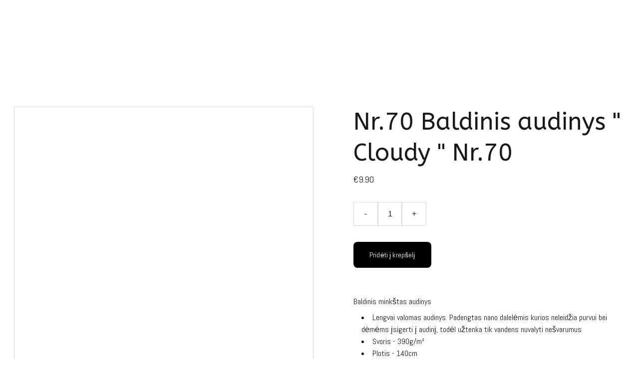

--- FILE ---
content_type: text/html
request_url: https://pasigaminkbalduspats.lt/nr70-baldinis-audinys-cloudy-nr70
body_size: 65641
content:
<!DOCTYPE html><html lang="lt"> <head><meta charset="utf-8"><meta name="viewport" content="width=device-width, initial-scale=1.0"><meta name="generator" content="Hostinger Website Builder"><script type="application/ld+json">{"@context":"https://schema.org/","@type":"Product","name":"Nr.70  Baldinis audinys '' Cloudy '' Nr.70","image":"https://cdn.zyrosite.com/cdn-ecommerce/store_01HK5PHX9ZATK1EYE54Y6H2SJ8%2Fassets%2F1710161026771-c70.jpg","description":"Baldinis minkštas audinysLengvai valomas audinys. Padengtas nano dalelėmis kurios neleidžia purvui bei dėmėms įsigerti į audinį, todėl užtenka tik vandens nuvalyti nešvarumusSvoris - 390g/m²Plotis ...","offers":{"@type":"Offer","url":"https://pasigaminkbalduspats.lt/nr70-baldinis-audinys-cloudy-nr70","priceCurrency":"eur","price":"9.90","availability":"https://schema.org/InStock"}}</script><meta name="verify-paysera" content="2f019ee01550138b3e7ffdf846f54612"><!--[--><link rel="preconnect" href="https://assets.zyrosite.com"><!----><!----><!----><!----><!--[--><link rel="alternate" hreflang="x-default" href="https://pasigaminkbalduspats.lt/nr70-baldinis-audinys-cloudy-nr70"><!--]--><link href="https://cdn.zyrosite.com/u1/google-fonts/font-faces?family=ABeeZee:wght@400&amp;family=Abel:wght@400&amp;display=swap" rel="preconnect" crossorigin="true"><link href="https://cdn.zyrosite.com/u1/google-fonts/font-faces?family=ABeeZee:wght@400&amp;family=Abel:wght@400&amp;display=swap" rel="preload" as="style"><link href="https://cdn.zyrosite.com/u1/google-fonts/font-faces?family=ABeeZee:wght@400&amp;family=Abel:wght@400&amp;display=swap" rel="stylesheet" referrerpolicy="no-referrer"><title>Nr.70  Baldinis audinys &#39;&#39; Cloudy &#39;&#39; Nr.70</title><meta name="description" content="Baldinis minkštas audinysLengvai valomas audinys. Padengtas nano dalelėmis kurios neleidžia purvui bei dėmėms įsigerti į audinį, todėl užtenka tik vandens nuvalyti nešvarumusSvoris - 390g/m²Plotis ..."><link rel="icon" size="16x16" href="https://assets.zyrosite.com/cdn-cgi/image/format=auto,w=16,h=16,fit=crop,f=png/AR07xkwlXRFnV9VM/212410066_952312922276700_870639877684581242_n-m5KM2Nl5B1U2PkoJ.png"><link rel="icon" size="32x32" href="https://assets.zyrosite.com/cdn-cgi/image/format=auto,w=32,h=32,fit=crop,f=png/AR07xkwlXRFnV9VM/212410066_952312922276700_870639877684581242_n-m5KM2Nl5B1U2PkoJ.png"><link rel="icon" size="192x192" href="https://assets.zyrosite.com/cdn-cgi/image/format=auto,w=192,h=192,fit=crop,f=png/AR07xkwlXRFnV9VM/212410066_952312922276700_870639877684581242_n-m5KM2Nl5B1U2PkoJ.png"><link rel="apple-touch-icon" href="https://assets.zyrosite.com/cdn-cgi/image/format=auto,w=180,h=180,fit=crop,f=png/AR07xkwlXRFnV9VM/212410066_952312922276700_870639877684581242_n-m5KM2Nl5B1U2PkoJ.png"><meta content="https://pasigaminkbalduspats.lt/nr70-baldinis-audinys-cloudy-nr70" property="og:url"><link rel="canonical" href="https://pasigaminkbalduspats.lt/nr70-baldinis-audinys-cloudy-nr70"><meta content="Nr.70  Baldinis audinys &#39;&#39; Cloudy &#39;&#39; Nr.70" property="og:title"><meta name="twitter:title" content="Nr.70  Baldinis audinys &#39;&#39; Cloudy &#39;&#39; Nr.70"><meta content="website" property="og:type"><meta property="og:description" content="Baldinis minkštas audinysLengvai valomas audinys. Padengtas nano dalelėmis kurios neleidžia purvui bei dėmėms įsigerti į audinį, todėl užtenka tik vandens nuvalyti nešvarumusSvoris - 390g/m²Plotis ..."><meta name="twitter:description" content="Baldinis minkštas audinysLengvai valomas audinys. Padengtas nano dalelėmis kurios neleidžia purvui bei dėmėms įsigerti į audinį, todėl užtenka tik vandens nuvalyti nešvarumusSvoris - 390g/m²Plotis ..."><!----><!----><meta content="https://cdn.zyrosite.com/cdn-cgi/image/format=auto,w=1440,h=756,fit=crop,f=jpeg/cdn-ecommerce/store_01HK5PHX9ZATK1EYE54Y6H2SJ8%2Fassets%2F1710161026771-c70.jpg" property="og:image"><meta content="https://cdn.zyrosite.com/cdn-cgi/image/format=auto,w=1440,h=756,fit=crop,f=jpeg/cdn-ecommerce/store_01HK5PHX9ZATK1EYE54Y6H2SJ8%2Fassets%2F1710161026771-c70.jpg" name="twitter:image"><meta content="Nr.70  Baldinis audinys &#39;&#39; Cloudy &#39;&#39; Nr.70" property="og:image:alt"><meta content="Nr.70  Baldinis audinys &#39;&#39; Cloudy &#39;&#39; Nr.70" name="twitter:image:alt"><meta name="twitter:card" content="summary_large_image"><!----><!--]--><style></style><link rel="prefetch" href="https://assets.zyrosite.com/AR07xkwlXRFnV9VM/traffic.txt"><meta name="p:domain_verify" content="dcc67545ca59926b04486735a4ccfcca"><script>(function(){const postDate = null;

			const currentDate = new Date().setHours(0, 0, 0, 0);
			const postPublishDate = new Date(postDate).setHours(0, 0, 0, 0);

			if (postPublishDate && currentDate < postPublishDate) {
				window.location.replace('/');
			}
		})();</script><link rel="stylesheet" href="/_astro-1769856502263/_slug_.QX5vkUOk.css">
<style>:root{--color-meteorite-dark: #2f1c6a;--color-meteorite-dark-2: #1F1346;--color-meteorite: #8c85ff;--color-meteorite-light: #d5dfff;--color-primary-dark: #5025d1;--color-primary: #673de6;--color-primary-light: #ebe4ff;--color-primary-charts: #B39EF3;--color-danger-dark: #d63163;--color-danger: #fc5185;--color-danger-light: #ffe8ef;--color-danger-charts: #FEA8C2;--color-warning-dark: #fea419;--color-warning-dark-2: #9F6000;--color-warning-charts: #FFD28C;--color-warning: #ffcd35;--color-warning-light: #fff8e2;--color-success-dark: #008361;--color-success: #00b090;--color-success-light: #def4f0;--color-dark: #1d1e20;--color-gray-dark: #36344d;--color-gray: #727586;--color-gray-border: #dadce0;--color-gray-light: #f2f3f6;--color-light: #fff;--color-azure: #357df9;--color-azure-light: #e3ebf9;--color-azure-dark: #265ab2;--color-indigo: #6366F1;--color-neutral-200: #D8DAE0}.whats-app-bubble{position:fixed;right:20px;bottom:24px;z-index:19;display:flex;cursor:pointer;border-radius:100px;box-shadow:#00000026 0 4px 12px}#wtpQualitySign_fixedCSS,#wtpQualitySign_popupCSS{bottom:10px!important}#wtpQualitySign_fixedCSS{z-index:17!important}#wtpQualitySign_popupCSS{z-index:18!important}
</style></head> <body> <div> <style>astro-island,astro-slot,astro-static-slot{display:contents}</style><script>(()=>{var e=async t=>{await(await t())()};(self.Astro||(self.Astro={})).only=e;window.dispatchEvent(new Event("astro:only"));})();</script><script>(()=>{var A=Object.defineProperty;var g=(i,o,a)=>o in i?A(i,o,{enumerable:!0,configurable:!0,writable:!0,value:a}):i[o]=a;var d=(i,o,a)=>g(i,typeof o!="symbol"?o+"":o,a);{let i={0:t=>m(t),1:t=>a(t),2:t=>new RegExp(t),3:t=>new Date(t),4:t=>new Map(a(t)),5:t=>new Set(a(t)),6:t=>BigInt(t),7:t=>new URL(t),8:t=>new Uint8Array(t),9:t=>new Uint16Array(t),10:t=>new Uint32Array(t),11:t=>1/0*t},o=t=>{let[l,e]=t;return l in i?i[l](e):void 0},a=t=>t.map(o),m=t=>typeof t!="object"||t===null?t:Object.fromEntries(Object.entries(t).map(([l,e])=>[l,o(e)]));class y extends HTMLElement{constructor(){super(...arguments);d(this,"Component");d(this,"hydrator");d(this,"hydrate",async()=>{var b;if(!this.hydrator||!this.isConnected)return;let e=(b=this.parentElement)==null?void 0:b.closest("astro-island[ssr]");if(e){e.addEventListener("astro:hydrate",this.hydrate,{once:!0});return}let c=this.querySelectorAll("astro-slot"),n={},h=this.querySelectorAll("template[data-astro-template]");for(let r of h){let s=r.closest(this.tagName);s!=null&&s.isSameNode(this)&&(n[r.getAttribute("data-astro-template")||"default"]=r.innerHTML,r.remove())}for(let r of c){let s=r.closest(this.tagName);s!=null&&s.isSameNode(this)&&(n[r.getAttribute("name")||"default"]=r.innerHTML)}let p;try{p=this.hasAttribute("props")?m(JSON.parse(this.getAttribute("props"))):{}}catch(r){let s=this.getAttribute("component-url")||"<unknown>",v=this.getAttribute("component-export");throw v&&(s+=` (export ${v})`),console.error(`[hydrate] Error parsing props for component ${s}`,this.getAttribute("props"),r),r}let u;await this.hydrator(this)(this.Component,p,n,{client:this.getAttribute("client")}),this.removeAttribute("ssr"),this.dispatchEvent(new CustomEvent("astro:hydrate"))});d(this,"unmount",()=>{this.isConnected||this.dispatchEvent(new CustomEvent("astro:unmount"))})}disconnectedCallback(){document.removeEventListener("astro:after-swap",this.unmount),document.addEventListener("astro:after-swap",this.unmount,{once:!0})}connectedCallback(){if(!this.hasAttribute("await-children")||document.readyState==="interactive"||document.readyState==="complete")this.childrenConnectedCallback();else{let e=()=>{document.removeEventListener("DOMContentLoaded",e),c.disconnect(),this.childrenConnectedCallback()},c=new MutationObserver(()=>{var n;((n=this.lastChild)==null?void 0:n.nodeType)===Node.COMMENT_NODE&&this.lastChild.nodeValue==="astro:end"&&(this.lastChild.remove(),e())});c.observe(this,{childList:!0}),document.addEventListener("DOMContentLoaded",e)}}async childrenConnectedCallback(){let e=this.getAttribute("before-hydration-url");e&&await import(e),this.start()}async start(){let e=JSON.parse(this.getAttribute("opts")),c=this.getAttribute("client");if(Astro[c]===void 0){window.addEventListener(`astro:${c}`,()=>this.start(),{once:!0});return}try{await Astro[c](async()=>{let n=this.getAttribute("renderer-url"),[h,{default:p}]=await Promise.all([import(this.getAttribute("component-url")),n?import(n):()=>()=>{}]),u=this.getAttribute("component-export")||"default";if(!u.includes("."))this.Component=h[u];else{this.Component=h;for(let f of u.split("."))this.Component=this.Component[f]}return this.hydrator=p,this.hydrate},e,this)}catch(n){console.error(`[astro-island] Error hydrating ${this.getAttribute("component-url")}`,n)}}attributeChangedCallback(){this.hydrate()}}d(y,"observedAttributes",["props"]),customElements.get("astro-island")||customElements.define("astro-island",y)}})();</script><astro-island uid="1mIA9w" component-url="/_astro-1769856502263/ClientHead.OlJAcfZ3.js" component-export="default" renderer-url="/_astro-1769856502263/client.D2pusNY7.js" props="{&quot;page-noindex&quot;:[0,false],&quot;canonical-url&quot;:[0,&quot;https://pasigaminkbalduspats.lt/nr70-baldinis-audinys-cloudy-nr70&quot;],&quot;site-meta&quot;:[0,{&quot;GAId&quot;:[0,&quot;-&quot;],&quot;version&quot;:[0,197],&quot;template&quot;:[0,&quot;hobart&quot;],&quot;metaTitle&quot;:[0,&quot;&quot;],&quot;customMeta&quot;:[0,&quot;&lt;meta name=\&quot;p:domain_verify\&quot; content=\&quot;dcc67545ca59926b04486735a4ccfcca\&quot; /&gt;&quot;],&quot;ogImageAlt&quot;:[0,&quot;&quot;],&quot;buttonSetId&quot;:[0,&quot;1&quot;],&quot;faviconPath&quot;:[0,&quot;212410066_952312922276700_870639877684581242_n-m5KM2Nl5B1U2PkoJ.png&quot;],&quot;ogImagePath&quot;:[0,&quot;212410066_952312922276700_870639877684581242_n-m5KM2Nl5B1U2PkoJ.png&quot;],&quot;defaultLocale&quot;:[0,&quot;system&quot;],&quot;ecommerceType&quot;:[0,&quot;zyro&quot;],&quot;faviconOrigin&quot;:[0,&quot;assets&quot;],&quot;ogImageOrigin&quot;:[0,&quot;assets&quot;],&quot;ecommerceStoreId&quot;:[0,&quot;store_01HK5PHX9ZATK1EYE54Y6H2SJ8&quot;],&quot;typographyStylesId&quot;:[0,&quot;quinn&quot;],&quot;isPrivateModeActive&quot;:[0,false],&quot;demoEcommerceStoreId&quot;:[0,&quot;demo_01G0E9P2R0CFTNBWEEFCEV8EG5&quot;],&quot;payseraVerificationCode&quot;:[0,&quot;2f019ee01550138b3e7ffdf846f54612&quot;],&quot;shouldAddWWWPrefixToDomain&quot;:[0,false],&quot;migrationToLayoutModifications&quot;:[0,{&quot;unsnappedElementSections&quot;:[0,{&quot;system&quot;:[0,{&quot;6cHrZcboK8&quot;:[0,false]}]}]}],&quot;isExistingStoreWithDynamicTemplate&quot;:[0,true]}],&quot;domain&quot;:[0,&quot;pasigaminkbalduspats.lt&quot;]}" ssr client="only" opts="{&quot;name&quot;:&quot;ClientHead&quot;,&quot;value&quot;:&quot;vue&quot;}"></astro-island> <script>(()=>{var e=async t=>{await(await t())()};(self.Astro||(self.Astro={})).load=e;window.dispatchEvent(new Event("astro:load"));})();</script><astro-island uid="hfgNJ" prefix="s1" component-url="/_astro-1769856502263/Page.BfCHRE8d.js" component-export="default" renderer-url="/_astro-1769856502263/client.D2pusNY7.js" props="{&quot;pageData&quot;:[0,{&quot;pages&quot;:[0,{&quot;z0oAWp&quot;:[0,{&quot;meta&quot;:[0,{&quot;title&quot;:[0,&quot;Porolonas Šiauliuose&quot;],&quot;noindex&quot;:[0,false],&quot;keywords&quot;:[1,[[0,&quot;porolonas&quot;],[0,&quot;kokybiškas porolonas&quot;],[0,&quot;porolonas Šiauliuose&quot;]]],&quot;password&quot;:[0,&quot;&quot;],&quot;ogImageAlt&quot;:[0,&quot;&quot;],&quot;description&quot;:[0,&quot;Kokybiškas porolonas. Siūlome įvairių storių ir tankio poroloną, pjaustomą pagal jūsų individualius išmatavimus. Esame Šiauliuose, bet pristatome visoje Lietuvoje. Verslo klientams siūlome ypatingas nuolaidas!&quot;],&quot;ogImagePath&quot;:[0,&quot;pilkas-porolonas-vb3040-E4CHoiaisLDBgln6.png&quot;],&quot;focusKeyword&quot;:[0,&quot;porolonas&quot;],&quot;ogImageOrigin&quot;:[0,&quot;assets&quot;],&quot;passwordDesign&quot;:[0,&quot;default&quot;],&quot;passwordBackText&quot;:[0,&quot;Atgal į&quot;],&quot;passwordButtonText&quot;:[0,&quot;Įeiti&quot;],&quot;passwordHeadingText&quot;:[0,&quot;Svečio zona&quot;],&quot;passwordSubheadingText&quot;:[0,&quot;Norėdami patekti į puslapį, įveskite slaptažodį&quot;],&quot;passwordPlaceholderText&quot;:[0,&quot;Įveskite slaptažodį&quot;]}],&quot;name&quot;:[0,&quot;porolonas&quot;],&quot;slug&quot;:[0,&quot;porolonas-baldams-ciuziniam&quot;],&quot;type&quot;:[0,&quot;default&quot;],&quot;blocks&quot;:[1,[[0,&quot;zz9IEn&quot;],[0,&quot;zksi9J&quot;]]],&quot;hiddenSlots&quot;:[1,[]]}],&quot;z1ITfq&quot;:[0,{&quot;meta&quot;:[0,{&quot;title&quot;:[0,&quot;Terasų audiniai / Lauko baldų audiniai / Kodūra&quot;],&quot;noindex&quot;:[0,false],&quot;keywords&quot;:[1,[[0,&quot;terasų audiniai&quot;],[0,&quot;lauko baldų audiniai&quot;],[0,&quot;kodūra&quot;]]],&quot;password&quot;:[0,&quot;&quot;],&quot;ogImageAlt&quot;:[0,&quot;&quot;],&quot;description&quot;:[0,&quot;Aukštos kokybės terasų audiniai ir lauko baldų audiniai, kurie yra atsparūs vandeniui ir puikiai tinka lauko sąlygoms. Pasirinkite Kodūra audinius ir užtikrinkite ilgaamžiškumą bei stilių savo lauko erdvėje.&quot;],&quot;focusKeyword&quot;:[0,&quot;terasų audiniai&quot;],&quot;passwordDesign&quot;:[0,&quot;default&quot;],&quot;passwordBackText&quot;:[0,&quot;Atgal į&quot;],&quot;passwordButtonText&quot;:[0,&quot;Įeiti&quot;],&quot;passwordHeadingText&quot;:[0,&quot;Svečio zona&quot;],&quot;passwordSubheadingText&quot;:[0,&quot;Norėdami patekti į puslapį, įveskite slaptažodį&quot;],&quot;passwordPlaceholderText&quot;:[0,&quot;Įveskite slaptažodį&quot;]}],&quot;name&quot;:[0,&quot;Terasų audiniai - katalogas&quot;],&quot;slug&quot;:[0,&quot;terasu-audiniai-katalogas&quot;],&quot;type&quot;:[0,&quot;default&quot;],&quot;blocks&quot;:[1,[[0,&quot;zWBbUc&quot;],[0,&quot;z7o5E9&quot;]]],&quot;hiddenSlots&quot;:[1,[]]}],&quot;z1LJ1Q&quot;:[0,{&quot;meta&quot;:[0,{&quot;title&quot;:[0,&quot;&#39;&#39;Tytan&#39;&#39; Firmos Baldiniai Siūlai&quot;],&quot;noindex&quot;:[0,false],&quot;keywords&quot;:[1,[[0,&quot;siūlai&quot;],[0,&quot;tytan siūlai&quot;],[0,&quot;baldiniai siūlai&quot;]]],&quot;password&quot;:[0,&quot;&quot;],&quot;ogImageAlt&quot;:[0,&quot;&quot;],&quot;description&quot;:[0,&quot;Atraskite aukštos kokybės &#39;&#39;Tytan&#39;&#39; siūlus. Tai baldiniai siūlai, puikiai tinkantys auto pramonei ir baldų gamybai. Pasirinkite geriausius siūlus savo projektams!&quot;],&quot;focusKeyword&quot;:[0,&quot;siūlai&quot;],&quot;passwordDesign&quot;:[0,&quot;default&quot;],&quot;passwordBackText&quot;:[0,&quot;Atgal į&quot;],&quot;passwordButtonText&quot;:[0,&quot;Įeiti&quot;],&quot;passwordHeadingText&quot;:[0,&quot;Svečio zona&quot;],&quot;passwordSubheadingText&quot;:[0,&quot;Norėdami patekti į puslapį, įveskite slaptažodį&quot;],&quot;passwordPlaceholderText&quot;:[0,&quot;Įveskite slaptažodį&quot;]}],&quot;name&quot;:[0,&quot;Siūlai&quot;],&quot;slug&quot;:[0,&quot;siulai&quot;],&quot;type&quot;:[0,&quot;default&quot;],&quot;blocks&quot;:[1,[[0,&quot;zD4Brj&quot;],[0,&quot;z1oebT&quot;]]],&quot;hiddenSlots&quot;:[1,[]]}],&quot;z3HnKK&quot;:[0,{&quot;meta&quot;:[0,{&quot;title&quot;:[0,&quot;HR4250 porolonas – kietas, padidinto elastingumo porolonas baldams&quot;],&quot;noindex&quot;:[0,false],&quot;keywords&quot;:[1,[[0,&quot;HR4250 porolonas&quot;],[0,&quot;padidinto elastingumo porolonas&quot;],[0,&quot;kietas porolonas baldams&quot;]]],&quot;password&quot;:[0,&quot;&quot;],&quot;ogImageAlt&quot;:[0,&quot;&quot;],&quot;description&quot;:[0,&quot;HR4250 porolonas – aukščiausios kokybės, kietas ir padidinto elastingumo porolonas. Tinka minkštiems baldams, sėdimoms dalims, čiužiniams ir ilgaamžiams sprendimams.&quot;],&quot;ogImagePath&quot;:[0,&quot;violetinis-porolonas-hr4250-C8g88l060AMh4EAL.png&quot;],&quot;focusKeyword&quot;:[0,&quot;HR4250 porolonas&quot;],&quot;ogImageOrigin&quot;:[0,&quot;assets&quot;],&quot;passwordDesign&quot;:[0,&quot;default&quot;],&quot;passwordBackText&quot;:[0,&quot;Atgal į&quot;],&quot;passwordButtonText&quot;:[0,&quot;Įeiti&quot;],&quot;passwordHeadingText&quot;:[0,&quot;Svečio zona&quot;],&quot;passwordSubheadingText&quot;:[0,&quot;Norėdami patekti į puslapį, įveskite slaptažodį&quot;],&quot;passwordPlaceholderText&quot;:[0,&quot;Įveskite slaptažodį&quot;]}],&quot;name&quot;:[0,&quot;Porolonas HR4250 (vidutinio kietumo)&quot;],&quot;slug&quot;:[0,&quot;hr4250-porolonas-vidutinio-kietumo&quot;],&quot;type&quot;:[0,&quot;default&quot;],&quot;blocks&quot;:[1,[[0,&quot;zgnwVU&quot;],[0,&quot;zMMIMC&quot;]]],&quot;hiddenSlots&quot;:[1,[]]}],&quot;z4zGl4&quot;:[0,{&quot;meta&quot;:[0,{&quot;title&quot;:[0,&quot;Sėdmaišių Granulės ir Užpildas Šiauliuose&quot;],&quot;noindex&quot;:[0,false],&quot;keywords&quot;:[1,[[0,&quot;sėdmaišių granulės&quot;],[0,&quot;sėdmaišių užpildas&quot;],[0,&quot;sėdmaišių granulės šiauliuose&quot;]]],&quot;password&quot;:[0,&quot;&quot;],&quot;ogImageAlt&quot;:[0,&quot;&quot;],&quot;description&quot;:[0,&quot;Atraskite aukštos kokybės sėdmaišių granules ir užpildą Šiauliuose. Mūsų sėdmaišių granulės užtikrina komfortą ir ilgaamžiškumą, puikiai tinka bet kokiam interjerui.&quot;],&quot;focusKeyword&quot;:[0,&quot;sėdmaišių granulės&quot;],&quot;passwordDesign&quot;:[0,&quot;default&quot;],&quot;passwordBackText&quot;:[0,&quot;Atgal į&quot;],&quot;passwordButtonText&quot;:[0,&quot;Įeiti&quot;],&quot;passwordHeadingText&quot;:[0,&quot;Svečio zona&quot;],&quot;passwordSubheadingText&quot;:[0,&quot;Norėdami patekti į puslapį, įveskite slaptažodį&quot;],&quot;passwordPlaceholderText&quot;:[0,&quot;Įveskite slaptažodį&quot;]}],&quot;name&quot;:[0,&quot;Sėdmaišių granulės&quot;],&quot;slug&quot;:[0,&quot;sedmaisiu-granules&quot;],&quot;type&quot;:[0,&quot;default&quot;],&quot;blocks&quot;:[1,[[0,&quot;zQURaO&quot;],[0,&quot;zF2wbI&quot;]]],&quot;hiddenSlots&quot;:[1,[]]}],&quot;z53MCR&quot;:[0,{&quot;meta&quot;:[0,{&quot;title&quot;:[0,&quot;Kokybiški Čiužinio Užvalkalai Šiauliuose&quot;],&quot;noindex&quot;:[0,false],&quot;keywords&quot;:[1,[[0,&quot;čiužinio užvalkalai&quot;],[0,&quot;kokybiški čiužinio užvalkalai&quot;],[0,&quot;čiužinio užvalkalai šiauliuose&quot;]]],&quot;password&quot;:[0,&quot;&quot;],&quot;ogImageAlt&quot;:[0,&quot;&quot;],&quot;description&quot;:[0,&quot;Ieškote kokybiškų čiužinio užvalkalų Šiauliuose? Mūsų siūlomi čiužinio užvalkalai užtikrina komfortą ir ilgaamžiškumą. Pasirinkite geriausius čiužinio užvalkalus savo miegui!&quot;],&quot;focusKeyword&quot;:[0,&quot;čiužinio užvalkalai&quot;],&quot;passwordDesign&quot;:[0,&quot;default&quot;],&quot;passwordBackText&quot;:[0,&quot;Atgal į&quot;],&quot;passwordButtonText&quot;:[0,&quot;Įeiti&quot;],&quot;passwordHeadingText&quot;:[0,&quot;Svečio zona&quot;],&quot;passwordSubheadingText&quot;:[0,&quot;Norėdami patekti į puslapį, įveskite slaptažodį&quot;],&quot;passwordPlaceholderText&quot;:[0,&quot;Įveskite slaptažodį&quot;]}],&quot;name&quot;:[0,&quot;Čiužinio užvalkalai&quot;],&quot;slug&quot;:[0,&quot;ciuzinio-uzvalkalai&quot;],&quot;type&quot;:[0,&quot;default&quot;],&quot;blocks&quot;:[1,[[0,&quot;z3cf8g&quot;],[0,&quot;zNO3EC&quot;]]],&quot;hiddenSlots&quot;:[1,[]]}],&quot;z5kCEY&quot;:[0,{&quot;meta&quot;:[0,{&quot;title&quot;:[0,&quot;Kokybiški Čiužiniai &quot;],&quot;noindex&quot;:[0,false],&quot;keywords&quot;:[1,[[0,&quot;čiužiniai&quot;],[0,&quot;čiužiniai šiauliuose&quot;],[0,&quot;kokybiški čiužiniai&quot;]]],&quot;password&quot;:[0,&quot;&quot;],&quot;ogImageAlt&quot;:[0,&quot;&quot;],&quot;description&quot;:[0,&quot;Atraskite kokybiškus čiužinius Šiauliuose, kurie užtikrins jūsų miegą. Siūlome platų čiužinių asortimentą ir užvalkalus, kad jūsų miegas būtų dar patogesnis. Kokybiški čiužiniai už prieinamą kainą&quot;],&quot;ogImagePath&quot;:[0,&quot;20240118_152315-dWx0JGGevRC0j5q8.jpg&quot;],&quot;focusKeyword&quot;:[0,&quot;čiužiniai&quot;],&quot;ogImageOrigin&quot;:[0,&quot;assets&quot;],&quot;passwordDesign&quot;:[0,&quot;default&quot;],&quot;passwordBackText&quot;:[0,&quot;Atgal į&quot;],&quot;passwordButtonText&quot;:[0,&quot;Įeiti&quot;],&quot;passwordHeadingText&quot;:[0,&quot;Svečio zona&quot;],&quot;passwordSubheadingText&quot;:[0,&quot;Norėdami patekti į puslapį, įveskite slaptažodį&quot;],&quot;passwordPlaceholderText&quot;:[0,&quot;Įveskite slaptažodį&quot;]}],&quot;name&quot;:[0,&quot;Čiužiniai / Čiužinių užvalkalai&quot;],&quot;slug&quot;:[0,&quot;ciuziniai-ciuziniu-uzvalkalai&quot;],&quot;type&quot;:[0,&quot;default&quot;],&quot;blocks&quot;:[1,[[0,&quot;z0U0E0&quot;],[0,&quot;zDetMT&quot;]]],&quot;hiddenSlots&quot;:[1,[]]}],&quot;z6818g&quot;:[0,{&quot;meta&quot;:[0,{&quot;title&quot;:[0,&quot;T2240 porolonas – kokybiškas vidutinio kietumo porolonas&quot;],&quot;noindex&quot;:[0,false],&quot;keywords&quot;:[1,[[0,&quot;T2240 porolonas&quot;],[0,&quot;vidutinio kietumo porolonas&quot;],[0,&quot;kokybiškas porolonas&quot;]]],&quot;password&quot;:[0,&quot;&quot;],&quot;ogImageAlt&quot;:[0,&quot;&quot;],&quot;description&quot;:[0,&quot;T2240 porolonas – vidutinio kietumo ir kokybiškas porolonas, tinkamas baldų gamybai, čiužiniams ir komforto sprendimams. Universalus sprendimas tiek namams, tiek projektams.&quot;],&quot;ogImagePath&quot;:[0,&quot;pilkas-porolonas-vb2240-7M6fLtUh0gZ6QXrQ.png&quot;],&quot;focusKeyword&quot;:[0,&quot;T2240 porolonas&quot;],&quot;ogImageOrigin&quot;:[0,&quot;assets&quot;],&quot;passwordDesign&quot;:[0,&quot;default&quot;],&quot;passwordBackText&quot;:[0,&quot;Atgal į&quot;],&quot;passwordButtonText&quot;:[0,&quot;Įeiti&quot;],&quot;passwordHeadingText&quot;:[0,&quot;Svečio zona&quot;],&quot;passwordSubheadingText&quot;:[0,&quot;Norėdami patekti į puslapį, įveskite slaptažodį&quot;],&quot;passwordPlaceholderText&quot;:[0,&quot;Įveskite slaptažodį&quot;]}],&quot;name&quot;:[0,&quot;Porolonas T2240 (vidutinio kietumo)&quot;],&quot;slug&quot;:[0,&quot;t2240-porolonas-vidutinio-kietumo&quot;],&quot;type&quot;:[0,&quot;default&quot;],&quot;blocks&quot;:[1,[[0,&quot;zYp7tg&quot;],[0,&quot;z24M75&quot;]]],&quot;hiddenSlots&quot;:[1,[]]}],&quot;z7GK-f&quot;:[0,{&quot;meta&quot;:[0,{&quot;title&quot;:[0,&quot;Lovos / vaikiškos lovytės&quot;],&quot;noindex&quot;:[0,false],&quot;keywords&quot;:[1,[[0,&quot;lovos&quot;],[0,&quot;lovos šiauliuose&quot;],[0,&quot;nestandartinės lovos&quot;]]],&quot;password&quot;:[0,&quot;&quot;],&quot;ogImageAlt&quot;:[0,&quot;&quot;],&quot;description&quot;:[0,&quot;Atraskite unikalų lovų pasirinkimą Šiauliuose, įskaitant vaikiškas lovytes ir nestandartines lovas. Mūsų lovos puikiai tinka bet kokiam interjerui ir užtikrina komfortą kiekvienam.&quot;],&quot;ogImagePath&quot;:[0,&quot;20240118_152315-dWx0JGGevRC0j5q8.jpg&quot;],&quot;focusKeyword&quot;:[0,&quot;lovos&quot;],&quot;ogImageOrigin&quot;:[0,&quot;assets&quot;],&quot;passwordDesign&quot;:[0,&quot;default&quot;],&quot;passwordBackText&quot;:[0,&quot;Atgal į&quot;],&quot;passwordButtonText&quot;:[0,&quot;Įeiti&quot;],&quot;passwordHeadingText&quot;:[0,&quot;Svečio zona&quot;],&quot;passwordSubheadingText&quot;:[0,&quot;Norėdami patekti į puslapį, įveskite slaptažodį&quot;],&quot;passwordPlaceholderText&quot;:[0,&quot;Įveskite slaptažodį&quot;]}],&quot;name&quot;:[0,&quot;Lovos&quot;],&quot;slug&quot;:[0,&quot;lovos&quot;],&quot;type&quot;:[0,&quot;default&quot;],&quot;blocks&quot;:[1,[[0,&quot;zqNEpw&quot;],[0,&quot;zymDPa&quot;]]],&quot;hiddenSlots&quot;:[1,[]]}],&quot;z7V-JY&quot;:[0,{&quot;meta&quot;:[0,{&quot;title&quot;:[0,&quot;Lauko ir terasų Audinys Šiauliuose&quot;],&quot;noindex&quot;:[0,false],&quot;keywords&quot;:[1,[[0,&quot;baldinis audinys&quot;],[0,&quot;terasų audinys&quot;],[0,&quot;lauko audinys&quot;]]],&quot;password&quot;:[0,&quot;&quot;],&quot;ogImageAlt&quot;:[0,&quot;&quot;],&quot;description&quot;:[0,&quot;Aukštos kokybės baldinis, lauko ir terasų audinys Šiauliuose. Mūsų audiniai yra atsparūs vandeniui, idealiai tinka terasoms ir lauko erdvėms, užtikrinant ilgaamžiškumą ir stilių.&quot;],&quot;focusKeyword&quot;:[0,&quot;terasų audinys&quot;],&quot;passwordDesign&quot;:[0,&quot;default&quot;],&quot;passwordBackText&quot;:[0,&quot;Atgal į&quot;],&quot;passwordButtonText&quot;:[0,&quot;Įeiti&quot;],&quot;passwordHeadingText&quot;:[0,&quot;Svečio zona&quot;],&quot;passwordSubheadingText&quot;:[0,&quot;Norėdami patekti į puslapį, įveskite slaptažodį&quot;],&quot;passwordPlaceholderText&quot;:[0,&quot;Įveskite slaptažodį&quot;]}],&quot;name&quot;:[0,&quot;Terasų audinys &#39;&#39;Alera&#39;&#39;&quot;],&quot;slug&quot;:[0,&quot;terasu-audinys-alera&quot;],&quot;type&quot;:[0,&quot;default&quot;],&quot;blocks&quot;:[1,[[0,&quot;zqz2Oi&quot;],[0,&quot;zyWLCp&quot;]]],&quot;hiddenSlots&quot;:[1,[]]}],&quot;z7pnTr&quot;:[0,{&quot;meta&quot;:[0,{&quot;title&quot;:[0,&quot;Perdirbtas porolonas RE-80 – kietas porolonas autopramonei ir baldams&quot;],&quot;noindex&quot;:[0,false],&quot;keywords&quot;:[1,[[0,&quot;porolonas RE-80&quot;],[0,&quot;kietas porolonas&quot;],[0,&quot;porolonas&quot;]]],&quot;password&quot;:[0,&quot;&quot;],&quot;ogImageAlt&quot;:[0,&quot;&quot;],&quot;description&quot;:[0,&quot;Kietas kokybiškas perdirbtas porolonas RE-80 autopramonei, baldams, sėdynėms ir čiužiniams. Tvirtas, ilgaamžis sprendimas techniniams ir intensyviems sprendimams.&quot;],&quot;ogImagePath&quot;:[0,&quot;re80-blokas-mXs44sbAdxQWs5DL.JPG&quot;],&quot;focusKeyword&quot;:[0,&quot;porolonas&quot;],&quot;ogImageOrigin&quot;:[0,&quot;assets&quot;],&quot;passwordDesign&quot;:[0,&quot;default&quot;],&quot;passwordBackText&quot;:[0,&quot;Atgal į&quot;],&quot;passwordButtonText&quot;:[0,&quot;Įeiti&quot;],&quot;passwordHeadingText&quot;:[0,&quot;Svečio zona&quot;],&quot;passwordSubheadingText&quot;:[0,&quot;Norėdami patekti į puslapį, įveskite slaptažodį&quot;],&quot;passwordPlaceholderText&quot;:[0,&quot;Įveskite slaptažodį&quot;]}],&quot;name&quot;:[0,&quot;Porolonas perdirbtas RE-80 ( kietas ) autopramonei&quot;],&quot;slug&quot;:[0,&quot;porolonas-perdirbtas-re-80-kietas-autopramonei&quot;],&quot;type&quot;:[0,&quot;default&quot;],&quot;blocks&quot;:[1,[[0,&quot;zJ-juA&quot;],[0,&quot;zo9aU2&quot;]]],&quot;hiddenSlots&quot;:[1,[]]}],&quot;z8CvGT&quot;:[0,{&quot;date&quot;:[0,&quot;2023-12-28T13:48:34.219Z&quot;],&quot;meta&quot;:[0,{&quot;title&quot;:[0,&quot;Tinklaraščio įrašas&quot;],&quot;ogImageAlt&quot;:[0,&quot;&quot;],&quot;description&quot;:[0,&quot;Straipsnio aprašymas.&quot;],&quot;ogImagePath&quot;:[0,&quot;https://cdn.zyrosite.com/cdn-builder-placeholders/blog/blog-placeholder-1.png&quot;],&quot;ogImageOrigin&quot;:[0,&quot;other&quot;]}],&quot;name&quot;:[0,&quot;Tinklaraščio įrašas&quot;],&quot;slug&quot;:[0,&quot;blog-post2&quot;],&quot;type&quot;:[0,&quot;blog&quot;],&quot;blocks&quot;:[1,[[0,&quot;zAiFHj&quot;],[0,&quot;zbsH2P&quot;]]],&quot;isDraft&quot;:[0,false],&quot;categories&quot;:[1,[]],&quot;hiddenSlots&quot;:[1,[]],&quot;coverImageAlt&quot;:[0,&quot;&quot;],&quot;minutesToRead&quot;:[0,&quot;1&quot;],&quot;coverImagePath&quot;:[0,&quot;https://cdn.zyrosite.com/cdn-builder-placeholders/blog/blog-placeholder-1.png&quot;],&quot;coverImageOrigin&quot;:[0,&quot;other&quot;]}],&quot;z9-Zkr&quot;:[0,{&quot;meta&quot;:[0,{&quot;title&quot;:[0,&quot;Lankstai ir Lovos Mechanizmai Šiauliuose&quot;],&quot;noindex&quot;:[0,false],&quot;keywords&quot;:[1,[[0,&quot;lankstai&quot;],[0,&quot;mechanizmai&quot;],[0,&quot;lovos mechanizmai&quot;]]],&quot;password&quot;:[0,&quot;&quot;],&quot;ogImageAlt&quot;:[0,&quot;&quot;],&quot;description&quot;:[0,&quot;Aukštos kokybės lankstai ir lovos mechanizmai Šiauliuose. Mūsų produktai užtikrina patikimumą ir ilgaamžiškumą, puikiai tinkantys įvairiems projektams. Susisiekite su mumis šiandien&quot;],&quot;focusKeyword&quot;:[0,&quot;lankstai&quot;],&quot;passwordDesign&quot;:[0,&quot;default&quot;],&quot;passwordBackText&quot;:[0,&quot;Atgal į&quot;],&quot;passwordButtonText&quot;:[0,&quot;Įeiti&quot;],&quot;passwordHeadingText&quot;:[0,&quot;Svečio zona&quot;],&quot;passwordSubheadingText&quot;:[0,&quot;Norėdami patekti į puslapį, įveskite slaptažodį&quot;],&quot;passwordPlaceholderText&quot;:[0,&quot;Įveskite slaptažodį&quot;]}],&quot;name&quot;:[0,&quot;Mechanizmai / Lankstai&quot;],&quot;slug&quot;:[0,&quot;mechanizmai-lankstai&quot;],&quot;type&quot;:[0,&quot;default&quot;],&quot;blocks&quot;:[1,[[0,&quot;zp9H0-&quot;],[0,&quot;zs4O58&quot;]]],&quot;hiddenSlots&quot;:[1,[]]}],&quot;z96tS5&quot;:[0,{&quot;date&quot;:[0,&quot;2023-12-28T13:48:34.219Z&quot;],&quot;meta&quot;:[0,{&quot;title&quot;:[0,&quot;Tinklaraščio įrašas&quot;],&quot;ogImageAlt&quot;:[0,&quot;&quot;],&quot;description&quot;:[0,&quot;Straipsnio aprašymas.&quot;],&quot;ogImagePath&quot;:[0,&quot;https://cdn.zyrosite.com/cdn-builder-placeholders/blog/blog-placeholder-1.png&quot;],&quot;ogImageOrigin&quot;:[0,&quot;other&quot;]}],&quot;name&quot;:[0,&quot;Tinklaraščio įrašas&quot;],&quot;slug&quot;:[0,&quot;blog-post3&quot;],&quot;type&quot;:[0,&quot;blog&quot;],&quot;blocks&quot;:[1,[[0,&quot;zzRm7X&quot;],[0,&quot;zyVwrT&quot;]]],&quot;isDraft&quot;:[0,false],&quot;categories&quot;:[1,[]],&quot;hiddenSlots&quot;:[1,[]],&quot;coverImageAlt&quot;:[0,&quot;&quot;],&quot;minutesToRead&quot;:[0,&quot;1&quot;],&quot;coverImagePath&quot;:[0,&quot;https://cdn.zyrosite.com/cdn-builder-placeholders/blog/blog-placeholder-1.png&quot;],&quot;coverImageOrigin&quot;:[0,&quot;other&quot;]}],&quot;z9WA0g&quot;:[0,{&quot;meta&quot;:[0,{&quot;title&quot;:[0,&quot;Įkalamos Veržlės&quot;],&quot;noindex&quot;:[0,false],&quot;keywords&quot;:[1,[[0,&quot;įkalamos veržlės&quot;],[0,&quot;įkalamos veržlės šiauliuose&quot;],[0,&quot;metalinės įkalamos veržlės&quot;]]],&quot;password&quot;:[0,&quot;&quot;],&quot;ogImageAlt&quot;:[0,&quot;&quot;],&quot;description&quot;:[0,&quot;Atraskite aukštos kokybės įkalamas veržles Šiauliuose. Mūsų metalinės įkalamos veržlės užtikrina patikimumą ir ilgaamžiškumą. Sužinokite daugiau apie mūsų produktus ir paslaugas!&quot;],&quot;focusKeyword&quot;:[0,&quot;įkalamos veržlės&quot;],&quot;passwordDesign&quot;:[0,&quot;default&quot;],&quot;passwordBackText&quot;:[0,&quot;Atgal į&quot;],&quot;passwordButtonText&quot;:[0,&quot;Įeiti&quot;],&quot;passwordHeadingText&quot;:[0,&quot;Svečio zona&quot;],&quot;passwordSubheadingText&quot;:[0,&quot;Norėdami patekti į puslapį, įveskite slaptažodį&quot;],&quot;passwordPlaceholderText&quot;:[0,&quot;Įveskite slaptažodį&quot;]}],&quot;name&quot;:[0,&quot;Įkalamos veržlės&quot;],&quot;slug&quot;:[0,&quot;ikalamos-verzles&quot;],&quot;type&quot;:[0,&quot;default&quot;],&quot;blocks&quot;:[1,[[0,&quot;zn3Cod&quot;],[0,&quot;zzcX3t&quot;]]],&quot;hiddenSlots&quot;:[1,[]]}],&quot;zA0hoa&quot;:[0,{&quot;meta&quot;:[0,{&quot;title&quot;:[0,&quot;Užtrauktukai ir Spynelės Šiauliuose&quot;],&quot;noindex&quot;:[0,false],&quot;keywords&quot;:[1,[[0,&quot;užtrauktukai&quot;],[0,&quot;užtrauktukai šiauliuse&quot;],[0,&quot;užtrauktukų spynelės&quot;]]],&quot;password&quot;:[0,&quot;&quot;],&quot;ogImageAlt&quot;:[0,&quot;&quot;],&quot;description&quot;:[0,&quot;Aukštos kokybiškės užtrauktukai Šiauliuose? Mūsų pasirinkime rasite įvairių užtrauktukų ir užtrauktukų spynelių, kurios atitiks jūsų poreikius. Apsilankykite jau šiandien!&quot;],&quot;focusKeyword&quot;:[0,&quot;užtrauktukai&quot;],&quot;passwordDesign&quot;:[0,&quot;default&quot;],&quot;passwordBackText&quot;:[0,&quot;Atgal į&quot;],&quot;passwordButtonText&quot;:[0,&quot;Įeiti&quot;],&quot;passwordHeadingText&quot;:[0,&quot;Svečio zona&quot;],&quot;passwordSubheadingText&quot;:[0,&quot;Norėdami patekti į puslapį, įveskite slaptažodį&quot;],&quot;passwordPlaceholderText&quot;:[0,&quot;Įveskite slaptažodį&quot;]}],&quot;name&quot;:[0,&quot;Užtrauktukai / Spynelės&quot;],&quot;slug&quot;:[0,&quot;uztrauktukai-spyneles&quot;],&quot;type&quot;:[0,&quot;default&quot;],&quot;blocks&quot;:[1,[[0,&quot;zNPMGI&quot;],[0,&quot;z5qCuC&quot;]]],&quot;hiddenSlots&quot;:[1,[]]}],&quot;zCrjkd&quot;:[0,{&quot;date&quot;:[0,&quot;2023-12-28T13:48:34.217Z&quot;],&quot;meta&quot;:[0,{&quot;title&quot;:[0,&quot;Tinklaraščio įrašas&quot;],&quot;ogImageAlt&quot;:[0,&quot;&quot;],&quot;description&quot;:[0,&quot;Straipsnio aprašymas.&quot;],&quot;ogImagePath&quot;:[0,&quot;https://cdn.zyrosite.com/cdn-builder-placeholders/blog/blog-placeholder-1.png&quot;],&quot;ogImageOrigin&quot;:[0,&quot;other&quot;]}],&quot;name&quot;:[0,&quot;Tinklaraščio įrašas&quot;],&quot;slug&quot;:[0,&quot;blog-post&quot;],&quot;type&quot;:[0,&quot;blog&quot;],&quot;blocks&quot;:[1,[[0,&quot;zTw2jt&quot;],[0,&quot;z2xPLG&quot;]]],&quot;isDraft&quot;:[0,false],&quot;categories&quot;:[1,[]],&quot;hiddenSlots&quot;:[1,[]],&quot;coverImageAlt&quot;:[0,&quot;&quot;],&quot;minutesToRead&quot;:[0,&quot;1&quot;],&quot;coverImagePath&quot;:[0,&quot;https://cdn.zyrosite.com/cdn-builder-placeholders/blog/blog-placeholder-1.png&quot;],&quot;coverImageOrigin&quot;:[0,&quot;other&quot;]}],&quot;zDVF8I&quot;:[0,{&quot;meta&quot;:[0,{&quot;title&quot;:[0,&quot;Lovos Grotelės / Lamelės&quot;],&quot;noindex&quot;:[0,false],&quot;keywords&quot;:[1,[[0,&quot;lovos grotelės&quot;],[0,&quot;lamelės&quot;],[0,&quot;lovos lystelės&quot;]]],&quot;password&quot;:[0,&quot;&quot;],&quot;ogImageAlt&quot;:[0,&quot;&quot;],&quot;description&quot;:[0,&quot;Aukštos kokybės lovos grotelės, lamelės ir lovos lystelės. Mūsų produktai užtikrina patogumą ir ilgaamžiškumą. Lamelės puikiai tinka bet kuriai miegamajai lovai.&quot;],&quot;focusKeyword&quot;:[0,&quot;lovos grotelės&quot;],&quot;passwordDesign&quot;:[0,&quot;default&quot;],&quot;passwordBackText&quot;:[0,&quot;Atgal į&quot;],&quot;passwordButtonText&quot;:[0,&quot;Įeiti&quot;],&quot;passwordHeadingText&quot;:[0,&quot;Svečio zona&quot;],&quot;passwordSubheadingText&quot;:[0,&quot;Norėdami patekti į puslapį, įveskite slaptažodį&quot;],&quot;passwordPlaceholderText&quot;:[0,&quot;Įveskite slaptažodį&quot;]}],&quot;name&quot;:[0,&quot;Lovos grotelės /Laikikliai&quot;],&quot;slug&quot;:[0,&quot;lovos-groteles-laikikliai&quot;],&quot;type&quot;:[0,&quot;default&quot;],&quot;blocks&quot;:[1,[[0,&quot;zLlXQx&quot;],[0,&quot;zlXjqn&quot;]]],&quot;hiddenSlots&quot;:[1,[]]}],&quot;zE2ukg&quot;:[0,{&quot;meta&quot;:[0,{&quot;title&quot;:[0,&quot;HR3532 porolonas – vidutinio kietumo padidinto elastingumo porolonas&quot;],&quot;noindex&quot;:[0,false],&quot;keywords&quot;:[1,[[0,&quot;HR3532 porolonas&quot;],[0,&quot;padidinto elastingumo porolonas&quot;],[0,&quot;vidutinio kietumo porolonas&quot;]]],&quot;password&quot;:[0,&quot;&quot;],&quot;ogImageAlt&quot;:[0,&quot;&quot;],&quot;description&quot;:[0,&quot;HR3532 porolonas – aukštos kokybės vidutinio kietumo padidinto elastingumo porolonas. Tinka baldams, čiužiniams, sėdimoms dalims ir įvairiems komforto sprendimams.&quot;],&quot;ogImagePath&quot;:[0,&quot;roa3-4inis-porolonas-hr3532-nczXThpGRlHq0ABz.png&quot;],&quot;focusKeyword&quot;:[0,&quot;HR3532 porolonas&quot;],&quot;ogImageOrigin&quot;:[0,&quot;assets&quot;],&quot;passwordDesign&quot;:[0,&quot;default&quot;],&quot;passwordBackText&quot;:[0,&quot;Atgal į&quot;],&quot;passwordButtonText&quot;:[0,&quot;Įeiti&quot;],&quot;passwordHeadingText&quot;:[0,&quot;Svečio zona&quot;],&quot;passwordSubheadingText&quot;:[0,&quot;Norėdami patekti į puslapį, įveskite slaptažodį&quot;],&quot;passwordPlaceholderText&quot;:[0,&quot;Įveskite slaptažodį&quot;]}],&quot;name&quot;:[0,&quot;Porolonas HR3532 (vidutinio kietumo)&quot;],&quot;slug&quot;:[0,&quot;hr3532-porolonas-vidutinio-kietumo&quot;],&quot;type&quot;:[0,&quot;default&quot;],&quot;blocks&quot;:[1,[[0,&quot;z5oL4r&quot;],[0,&quot;zJWF9S&quot;]]],&quot;hiddenSlots&quot;:[1,[]]}],&quot;zE6mlp&quot;:[0,{&quot;meta&quot;:[0,{&quot;title&quot;:[0,&quot;Baldiniai Audiniai Šiauliuose&quot;],&quot;noindex&quot;:[0,false],&quot;keywords&quot;:[1,[[0,&quot;baldiniai audiniai&quot;],[0,&quot;baldiniai audiniai šiauliuose&quot;],[0,&quot;gobelenas&quot;]]],&quot;password&quot;:[0,&quot;&quot;],&quot;ogImageAlt&quot;:[0,&quot;&quot;],&quot;description&quot;:[0,&quot;Atraskite aukštos kokybės baldinius audinius, veliūrus ir gobelenus Šiauliuose. Pasirinkite iš plataus asortimento. Mūsų baldiniai audiniai suteiks jūsų namams unikalų stilių&quot;],&quot;focusKeyword&quot;:[0,&quot;baldiniai audiniai&quot;],&quot;passwordDesign&quot;:[0,&quot;default&quot;],&quot;passwordBackText&quot;:[0,&quot;Atgal į&quot;],&quot;passwordButtonText&quot;:[0,&quot;Įeiti&quot;],&quot;passwordHeadingText&quot;:[0,&quot;Svečio zona&quot;],&quot;passwordSubheadingText&quot;:[0,&quot;Norėdami patekti į puslapį, įveskite slaptažodį&quot;],&quot;passwordPlaceholderText&quot;:[0,&quot;Įveskite slaptažodį&quot;]}],&quot;name&quot;:[0,&quot;Baldiniai audiniai - katalogas&quot;],&quot;slug&quot;:[0,&quot;baldiniai-audiniai-katalogas&quot;],&quot;type&quot;:[0,&quot;default&quot;],&quot;blocks&quot;:[1,[[0,&quot;z1-odv&quot;],[0,&quot;zO1s0v&quot;]]],&quot;hiddenSlots&quot;:[1,[]]}],&quot;zGSO1d&quot;:[0,{&quot;meta&quot;:[0,{&quot;title&quot;:[0,&quot;Terasų Audinys&quot;],&quot;noindex&quot;:[0,false],&quot;keywords&quot;:[1,[[0,&quot;terasų audinys&quot;],[0,&quot;baldinis audinys&quot;],[0,&quot;lauko audinys&quot;]]],&quot;password&quot;:[0,&quot;&quot;],&quot;ogImageAlt&quot;:[0,&quot;&quot;],&quot;description&quot;:[0,&quot;Aukštos kokybės baldinis ir terasų audinys Šiauliuose. Mūsų audiniai puikiai tinka tiek lauko, tiek vidaus naudojimui. Pasirinkite patvarumą ir stilių savo projektams.&quot;],&quot;focusKeyword&quot;:[0,&quot;terasų audinys&quot;],&quot;passwordDesign&quot;:[0,&quot;default&quot;],&quot;passwordBackText&quot;:[0,&quot;Atgal į&quot;],&quot;passwordButtonText&quot;:[0,&quot;Įeiti&quot;],&quot;passwordHeadingText&quot;:[0,&quot;Svečio zona&quot;],&quot;passwordSubheadingText&quot;:[0,&quot;Norėdami patekti į puslapį, įveskite slaptažodį&quot;],&quot;passwordPlaceholderText&quot;:[0,&quot;Įveskite slaptažodį&quot;]}],&quot;name&quot;:[0,&quot;Terasų audinys &#39;&#39;tera&#39;&#39;&quot;],&quot;slug&quot;:[0,&quot;terasu-audinys-tera&quot;],&quot;type&quot;:[0,&quot;default&quot;],&quot;blocks&quot;:[1,[[0,&quot;zBtcwp&quot;],[0,&quot;zz7D_m&quot;]]],&quot;hiddenSlots&quot;:[1,[]]}],&quot;zGUZ2Z&quot;:[0,{&quot;meta&quot;:[0,{&quot;title&quot;:[0,&quot;Zig Zag spyruoklės laikikliai – baldų spyruoklių laikikliai ir komponentai&quot;],&quot;noindex&quot;:[0,false],&quot;keywords&quot;:[1,[[0,&quot;zig zag spyruoklės laikikliai&quot;],[0,&quot;spyruoklių laikikliai baldams&quot;],[0,&quot;Zig Zag sistema komponentai&quot;]]],&quot;password&quot;:[0,&quot;&quot;],&quot;ogImageAlt&quot;:[0,&quot;&quot;],&quot;description&quot;:[0,&quot;Zig Zag spyruoklės laikikliai – kokybiški spyruoklių laikikliai baldams, puikiai tinkantys sofoms, foteliams ir sėdimoms dalims. Patvarūs komponentai baldų gamybai ir restauravimui.&quot;],&quot;focusKeyword&quot;:[0,&quot;zig zag spyruoklės laikikliai&quot;],&quot;passwordDesign&quot;:[0,&quot;default&quot;],&quot;passwordBackText&quot;:[0,&quot;Atgal į&quot;],&quot;passwordButtonText&quot;:[0,&quot;Įeiti&quot;],&quot;passwordHeadingText&quot;:[0,&quot;Svečio zona&quot;],&quot;passwordSubheadingText&quot;:[0,&quot;Norėdami patekti į puslapį, įveskite slaptažodį&quot;],&quot;passwordPlaceholderText&quot;:[0,&quot;Įveskite slaptažodį&quot;]}],&quot;name&quot;:[0,&quot;Zig zag spyruoklės / Laikikliai&quot;],&quot;slug&quot;:[0,&quot;zig-zag-spyruokles-laikikliai&quot;],&quot;type&quot;:[0,&quot;default&quot;],&quot;blocks&quot;:[1,[[0,&quot;zUwnFy&quot;],[0,&quot;z3r-V0&quot;]]],&quot;hiddenSlots&quot;:[1,[]]}],&quot;zH8zlT&quot;:[0,{&quot;meta&quot;:[0,{&quot;noindex&quot;:[0,false],&quot;password&quot;:[0,&quot;&quot;],&quot;ogImageAlt&quot;:[0,&quot;&quot;],&quot;passwordDesign&quot;:[0,&quot;default&quot;],&quot;passwordBackText&quot;:[0,&quot;Atgal į&quot;],&quot;passwordButtonText&quot;:[0,&quot;Įeiti&quot;],&quot;passwordHeadingText&quot;:[0,&quot;Svečio zona&quot;],&quot;passwordSubheadingText&quot;:[0,&quot;Norėdami patekti į puslapį, įveskite slaptažodį&quot;],&quot;passwordPlaceholderText&quot;:[0,&quot;Įveskite slaptažodį&quot;]}],&quot;name&quot;:[0,&quot;Baldinis audinys / Gobelenas &#39;&#39;Solar&#39;&#39;&quot;],&quot;slug&quot;:[0,&quot;baldinis-audinys-gobelenas-solar&quot;],&quot;type&quot;:[0,&quot;default&quot;],&quot;blocks&quot;:[1,[[0,&quot;zxDWmP&quot;],[0,&quot;zh74l4&quot;]]],&quot;hiddenSlots&quot;:[1,[]]}],&quot;zH_8Ct&quot;:[0,{&quot;meta&quot;:[0,{&quot;title&quot;:[0,&quot;Dekoratyvinės Vinys / Vinių juostos&quot;],&quot;noindex&quot;:[0,false],&quot;keywords&quot;:[1,[[0,&quot;dekoratyvinės vinys&quot;],[0,&quot;dekoratyvinės vinys šiauliuose&quot;],[0,&quot;dekoratyvinės vinių juostos&quot;]]],&quot;password&quot;:[0,&quot;&quot;],&quot;ogImageAlt&quot;:[0,&quot;&quot;],&quot;description&quot;:[0,&quot;Atraskite platų dekoratyvinių vinių pasirinkimą Šiauliuose. Mūsų dekoratyvinės vinys puikiai tinka bet kokiam interjero stiliui, suteikdamos unikalią atmosferą ir eleganciją jūsų namams.&quot;],&quot;focusKeyword&quot;:[0,&quot;dekoratyvinės vinys&quot;],&quot;passwordDesign&quot;:[0,&quot;default&quot;],&quot;passwordBackText&quot;:[0,&quot;Atgal į&quot;],&quot;passwordButtonText&quot;:[0,&quot;Įeiti&quot;],&quot;passwordHeadingText&quot;:[0,&quot;Svečio zona&quot;],&quot;passwordSubheadingText&quot;:[0,&quot;Norėdami patekti į puslapį, įveskite slaptažodį&quot;],&quot;passwordPlaceholderText&quot;:[0,&quot;Įveskite slaptažodį&quot;]}],&quot;name&quot;:[0,&quot;Dekoratyvinės vinys&quot;],&quot;slug&quot;:[0,&quot;dekoratyvines-vinys&quot;],&quot;type&quot;:[0,&quot;default&quot;],&quot;blocks&quot;:[1,[[0,&quot;zcScbz&quot;],[0,&quot;zMtVCI&quot;]]],&quot;hiddenSlots&quot;:[1,[]]}],&quot;zInDOB&quot;:[0,{&quot;meta&quot;:[0,{&quot;title&quot;:[0,&quot;T3040 porolonas – kokybiškas vidutinio kietumo porolonas&quot;],&quot;noindex&quot;:[0,false],&quot;keywords&quot;:[1,[[0,&quot;T3040 porolonas&quot;],[0,&quot;porolonas vidutinio kietumo&quot;],[0,&quot;kokybiškas porolonas&quot;]]],&quot;password&quot;:[0,&quot;&quot;],&quot;ogImageAlt&quot;:[0,&quot;&quot;],&quot;description&quot;:[0,&quot;T3040 porolonas – aukštos kokybės vidutinio kietumo porolonas, tinkamas baldų gamybai, čiužiniams ir komforto sluoksniams. Patvarus sprendimas kasdieniam naudojimui.&quot;],&quot;ogImagePath&quot;:[0,&quot;pilkas-porolonas-vb3040-E4CHoiaisLDBgln6.png&quot;],&quot;focusKeyword&quot;:[0,&quot;T3040 porolonas&quot;],&quot;ogImageOrigin&quot;:[0,&quot;assets&quot;],&quot;passwordDesign&quot;:[0,&quot;default&quot;],&quot;passwordBackText&quot;:[0,&quot;Atgal į&quot;],&quot;passwordButtonText&quot;:[0,&quot;Įeiti&quot;],&quot;passwordHeadingText&quot;:[0,&quot;Svečio zona&quot;],&quot;passwordSubheadingText&quot;:[0,&quot;Norėdami patekti į puslapį, įveskite slaptažodį&quot;],&quot;passwordPlaceholderText&quot;:[0,&quot;Įveskite slaptažodį&quot;]}],&quot;name&quot;:[0,&quot;Porolonas T3040 (vidutinio kietumo)&quot;],&quot;slug&quot;:[0,&quot;t3040-porolonas-vidutinio-kietumo&quot;],&quot;type&quot;:[0,&quot;default&quot;],&quot;blocks&quot;:[1,[[0,&quot;zB3vam&quot;],[0,&quot;zFnRWS&quot;]]],&quot;hiddenSlots&quot;:[1,[]]}],&quot;zJGBKM&quot;:[0,{&quot;name&quot;:[0,&quot;Kontaktų puslapis&quot;],&quot;slug&quot;:[0,&quot;contact&quot;],&quot;type&quot;:[0,&quot;default&quot;],&quot;blocks&quot;:[1,[[0,&quot;zzDsjO&quot;],[0,&quot;ztyMxp&quot;],[0,&quot;z03LWG&quot;],[0,&quot;zJ_Wyv&quot;]]]}],&quot;zJKZ2r&quot;:[0,{&quot;meta&quot;:[0,{&quot;title&quot;:[0,&quot;HR3020 porolonas – labai minkštas padidinto elastingumo porolonas&quot;],&quot;noindex&quot;:[0,false],&quot;keywords&quot;:[1,[[0,&quot;HR3020 porolonas&quot;],[0,&quot;labai minkštas porolonas&quot;],[0,&quot;padidinto elastingumo porolonas&quot;]]],&quot;password&quot;:[0,&quot;&quot;],&quot;ogImageAlt&quot;:[0,&quot;&quot;],&quot;description&quot;:[0,&quot;HR3020 porolonas – labai minkštas padidinto elastingumo porolonas, puikiai tinkantis atlošams, komforto sluoksniams ir minkštoms baldų dalims. Komfortiškas sprendimas jaukiems projektams.&quot;],&quot;ogImagePath&quot;:[0,&quot;minka-tas-porolonas-hr3020-MBUwPvyudvwAbJV4.png&quot;],&quot;focusKeyword&quot;:[0,&quot;HR3020 porolonas&quot;],&quot;ogImageOrigin&quot;:[0,&quot;assets&quot;],&quot;passwordDesign&quot;:[0,&quot;default&quot;],&quot;passwordBackText&quot;:[0,&quot;Atgal į&quot;],&quot;passwordButtonText&quot;:[0,&quot;Įeiti&quot;],&quot;passwordHeadingText&quot;:[0,&quot;Svečio zona&quot;],&quot;passwordSubheadingText&quot;:[0,&quot;Norėdami patekti į puslapį, įveskite slaptažodį&quot;],&quot;passwordPlaceholderText&quot;:[0,&quot;Įveskite slaptažodį&quot;]}],&quot;name&quot;:[0,&quot;Porolonas HR3020 (labai minkštas)&quot;],&quot;slug&quot;:[0,&quot;hr3020-porolonas-labai-minkstas&quot;],&quot;type&quot;:[0,&quot;default&quot;],&quot;blocks&quot;:[1,[[0,&quot;zkdc-P&quot;],[0,&quot;z8E8ar&quot;]]],&quot;hiddenSlots&quot;:[1,[]]}],&quot;zJS0_V&quot;:[0,{&quot;meta&quot;:[0,{&quot;title&quot;:[0,&quot;Kibios Velcro Juostos&quot;],&quot;noindex&quot;:[0,false],&quot;keywords&quot;:[1,[[0,&quot;velcro juostos&quot;],[0,&quot;kibios juostos&quot;],[0,&quot;velcro juostos šiauliuose&quot;]]],&quot;password&quot;:[0,&quot;&quot;],&quot;ogImageAlt&quot;:[0,&quot;&quot;],&quot;description&quot;:[0,&quot;Įvairių spalvų ir dydžių kibios velcro juostos Šiauliuose. Idealiai tinka įvairiems projektams ir reikmėms. Užsisakykite dabar ir pasinaudokite mūsų specialiomis kainomis!&quot;],&quot;focusKeyword&quot;:[0,&quot;velcro juostos&quot;],&quot;passwordDesign&quot;:[0,&quot;default&quot;],&quot;passwordBackText&quot;:[0,&quot;Atgal į&quot;],&quot;passwordButtonText&quot;:[0,&quot;Įeiti&quot;],&quot;passwordHeadingText&quot;:[0,&quot;Svečio zona&quot;],&quot;passwordSubheadingText&quot;:[0,&quot;Norėdami patekti į puslapį, įveskite slaptažodį&quot;],&quot;passwordPlaceholderText&quot;:[0,&quot;Įveskite slaptažodį&quot;]}],&quot;name&quot;:[0,&quot;Velcro juostos&quot;],&quot;slug&quot;:[0,&quot;velcro-juostos&quot;],&quot;type&quot;:[0,&quot;default&quot;],&quot;blocks&quot;:[1,[[0,&quot;zYdXBF&quot;],[0,&quot;zHkThY&quot;]]],&quot;hiddenSlots&quot;:[1,[]]}],&quot;zJdPzD&quot;:[0,{&quot;meta&quot;:[0,{&quot;title&quot;:[0,&quot;Kokybiški Čiužiniai Šiauliuose &quot;],&quot;noindex&quot;:[0,false],&quot;keywords&quot;:[1,[[0,&quot;čiužiniai&quot;],[0,&quot;čiužiniai šiauliuose&quot;],[0,&quot;pigūs čiužiniai&quot;]]],&quot;password&quot;:[0,&quot;&quot;],&quot;ogImageAlt&quot;:[0,&quot;&quot;],&quot;description&quot;:[0,&quot;Kokybiški ir pigūs čiužiniai Šiauliuose. Mūsų plačios pasirinkimo galimybės užtikrina komfortą ir gerą miegą už prieinamą kainą. Pasirinkite tinkamiausią čiužinį šiandien!&quot;],&quot;focusKeyword&quot;:[0,&quot;čiužiniai&quot;],&quot;passwordDesign&quot;:[0,&quot;default&quot;],&quot;passwordBackText&quot;:[0,&quot;Atgal į&quot;],&quot;passwordButtonText&quot;:[0,&quot;Įeiti&quot;],&quot;passwordHeadingText&quot;:[0,&quot;Svečio zona&quot;],&quot;passwordSubheadingText&quot;:[0,&quot;Norėdami patekti į puslapį, įveskite slaptažodį&quot;],&quot;passwordPlaceholderText&quot;:[0,&quot;Įveskite slaptažodį&quot;]}],&quot;name&quot;:[0,&quot;Čiužiniai&quot;],&quot;slug&quot;:[0,&quot;ciuziniai&quot;],&quot;type&quot;:[0,&quot;default&quot;],&quot;blocks&quot;:[1,[[0,&quot;zX0ROz&quot;],[0,&quot;zc269I&quot;]]],&quot;hiddenSlots&quot;:[1,[]]}],&quot;zK4-uC&quot;:[0,{&quot;meta&quot;:[0,{&quot;title&quot;:[0,&quot;Kokybiškas Lateksas Čiužiniams&quot;],&quot;noindex&quot;:[0,false],&quot;keywords&quot;:[1,[[0,&quot;lateksas&quot;],[0,&quot;lateksas šiauliuose&quot;],[0,&quot;lateksas čiužiniams&quot;]]],&quot;password&quot;:[0,&quot;&quot;],&quot;ogImageAlt&quot;:[0,&quot;&quot;],&quot;description&quot;:[0,&quot;Atraskite kokybišką lateksą Šiauliuose, puikiai tinkantį čiužinių gamybai. Mūsų lateksas užtikrina komfortą ir ilgaamžiškumą, idealiai tinka jūsų miegui. Susisiekite dabar&quot;],&quot;focusKeyword&quot;:[0,&quot;lateksas&quot;],&quot;passwordDesign&quot;:[0,&quot;default&quot;],&quot;passwordBackText&quot;:[0,&quot;Atgal į&quot;],&quot;passwordButtonText&quot;:[0,&quot;Įeiti&quot;],&quot;passwordHeadingText&quot;:[0,&quot;Svečio zona&quot;],&quot;passwordSubheadingText&quot;:[0,&quot;Norėdami patekti į puslapį, įveskite slaptažodį&quot;],&quot;passwordPlaceholderText&quot;:[0,&quot;Įveskite slaptažodį&quot;]}],&quot;name&quot;:[0,&quot;Lateksas&quot;],&quot;slug&quot;:[0,&quot;lateksas&quot;],&quot;type&quot;:[0,&quot;default&quot;],&quot;blocks&quot;:[1,[[0,&quot;zg4Tuq&quot;],[0,&quot;zf7M8d&quot;]]],&quot;hiddenSlots&quot;:[1,[]]}],&quot;zKqD_r&quot;:[0,{&quot;meta&quot;:[0,{&quot;title&quot;:[0,&quot;Neslystantis Audinys &#39;&#39; Anti slip &#39;&#39;&quot;],&quot;noindex&quot;:[0,false],&quot;keywords&quot;:[1,[[0,&quot;neslystantis audinys&quot;],[0,&quot;anti slip audinys&quot;],[0,&quot;neslystantis audinys šiauliuose&quot;]]],&quot;password&quot;:[0,&quot;&quot;],&quot;ogImageAlt&quot;:[0,&quot;&quot;],&quot;description&quot;:[0,&quot;Kokybiškas neslystantis audinys Šiauliuose. Mūsų &#39;&#39;Anti slip&#39;&#39; audinys užtikrina saugumą ir komfortą. Puikiai tinka įvairioms aplikacijoms. Pasirinkite patikimą sprendimą šiandien!&quot;],&quot;focusKeyword&quot;:[0,&quot;neslystantis audinys&quot;],&quot;passwordDesign&quot;:[0,&quot;default&quot;],&quot;passwordBackText&quot;:[0,&quot;Atgal į&quot;],&quot;passwordButtonText&quot;:[0,&quot;Įeiti&quot;],&quot;passwordHeadingText&quot;:[0,&quot;Svečio zona&quot;],&quot;passwordSubheadingText&quot;:[0,&quot;Norėdami patekti į puslapį, įveskite slaptažodį&quot;],&quot;passwordPlaceholderText&quot;:[0,&quot;Įveskite slaptažodį&quot;]}],&quot;name&quot;:[0,&quot;Neslystantis audinys &#39;&#39;Anti slip&#39;&#39;&quot;],&quot;slug&quot;:[0,&quot;neslystantis-audinys-anti-slip&quot;],&quot;type&quot;:[0,&quot;default&quot;],&quot;blocks&quot;:[1,[[0,&quot;zqdBMr&quot;],[0,&quot;z_5_-I&quot;]]],&quot;hiddenSlots&quot;:[1,[]]}],&quot;zNw4z0&quot;:[0,{&quot;meta&quot;:[0,{&quot;title&quot;:[0,&quot;Kokoso Plaušas Čiužiniams&quot;],&quot;noindex&quot;:[0,false],&quot;keywords&quot;:[1,[[0,&quot;kokoso plaušas&quot;],[0,&quot;kokoso plaušas šiauliuose&quot;],[0,&quot;kokoso plaušas čiužiniams&quot;]]],&quot;password&quot;:[0,&quot;&quot;],&quot;ogImageAlt&quot;:[0,&quot;&quot;],&quot;description&quot;:[0,&quot;Kokybiškas kokoso plaušas Šiauliuose, puikiai tinkanti medžiagą čiužiniams. Sužinokite apie jo privalumus ir kaip jis gali pagerinti jūsų miego kokybę. Pasirinkite kokybę ir komfortą su kokoso plaušu!&quot;],&quot;focusKeyword&quot;:[0,&quot;kokoso plaušas&quot;],&quot;passwordDesign&quot;:[0,&quot;default&quot;],&quot;passwordBackText&quot;:[0,&quot;Atgal į&quot;],&quot;passwordButtonText&quot;:[0,&quot;Įeiti&quot;],&quot;passwordHeadingText&quot;:[0,&quot;Svečio zona&quot;],&quot;passwordSubheadingText&quot;:[0,&quot;Norėdami patekti į puslapį, įveskite slaptažodį&quot;],&quot;passwordPlaceholderText&quot;:[0,&quot;Įveskite slaptažodį&quot;]}],&quot;name&quot;:[0,&quot;Kokoso plaušas (Čiužiniams)&quot;],&quot;slug&quot;:[0,&quot;kokoso-plausas-ciuziniams&quot;],&quot;type&quot;:[0,&quot;default&quot;],&quot;blocks&quot;:[1,[[0,&quot;zMilbT&quot;],[0,&quot;zqKCWY&quot;]]],&quot;hiddenSlots&quot;:[1,[]]}],&quot;zPcsKb&quot;:[0,{&quot;meta&quot;:[0,{&quot;title&quot;:[0,&quot;Baldinis audinys &#39;&#39;Cloud&#39;&#39; lengvai valosi&quot;],&quot;noindex&quot;:[0,false],&quot;keywords&quot;:[1,[[0,&quot;baldinis audinys&quot;],[0,&quot;atsparus vandeniui&quot;],[0,&quot;lengvai valosi&quot;]]],&quot;password&quot;:[0,&quot;&quot;],&quot;ogImageAlt&quot;:[0,&quot;&quot;],&quot;description&quot;:[0,&quot;Atraskite mūsų cloud kolekcijos baldinį audinį, kuris yra terliojimui atsparus, lengvai valomas ir draugiškas gyvūnams. Šis baldinis audinys Idealiai tinka kiekvienam interjerui!&quot;],&quot;focusKeyword&quot;:[0,&quot;baldinis audinys&quot;],&quot;passwordDesign&quot;:[0,&quot;default&quot;],&quot;passwordBackText&quot;:[0,&quot;Atgal į&quot;],&quot;passwordButtonText&quot;:[0,&quot;Įeiti&quot;],&quot;passwordHeadingText&quot;:[0,&quot;Svečio zona&quot;],&quot;passwordSubheadingText&quot;:[0,&quot;Norėdami patekti į puslapį, įveskite slaptažodį&quot;],&quot;passwordPlaceholderText&quot;:[0,&quot;Įveskite slaptažodį&quot;]}],&quot;name&quot;:[0,&quot;Baldinis audinys / Gobelenas &#39;&#39;Cloud&#39;&#39;&quot;],&quot;slug&quot;:[0,&quot;baldinis-audinys-gobelenas-cloud&quot;],&quot;type&quot;:[0,&quot;default&quot;],&quot;blocks&quot;:[1,[[0,&quot;zWnDqN&quot;],[0,&quot;zDhchK&quot;]]],&quot;hiddenSlots&quot;:[1,[]]}],&quot;zPllWt&quot;:[0,{&quot;meta&quot;:[0,{&quot;title&quot;:[0,&quot;Lovos rėmai – medžiagos ir sprendimai lovų gamybai | Pasigamink baldus pats&quot;],&quot;noindex&quot;:[0,false],&quot;keywords&quot;:[1,[[0,&quot;lovos rėmai&quot;],[0,&quot;lovų rėmai medžiaga&quot;],[0,&quot;porolonas lovoms&quot;]]],&quot;password&quot;:[0,&quot;&quot;],&quot;ogImageAlt&quot;:[0,&quot;&quot;],&quot;description&quot;:[0,&quot;Lovos rėmai – kokybiškos medžiagos ir sprendimai lovų konstrukcijoms, jungiant poroloną, lateksą ir tvirtus komponentus. Rask tinkamiausius elementus lovų gamybai.&quot;],&quot;focusKeyword&quot;:[0,&quot;lovos rėmai&quot;],&quot;passwordDesign&quot;:[0,&quot;default&quot;],&quot;passwordBackText&quot;:[0,&quot;Atgal į&quot;],&quot;passwordButtonText&quot;:[0,&quot;Įeiti&quot;],&quot;passwordHeadingText&quot;:[0,&quot;Svečio zona&quot;],&quot;passwordSubheadingText&quot;:[0,&quot;Norėdami patekti į puslapį, įveskite slaptažodį&quot;],&quot;passwordPlaceholderText&quot;:[0,&quot;Įveskite slaptažodį&quot;]}],&quot;name&quot;:[0,&quot;Lovos rėmai&quot;],&quot;slug&quot;:[0,&quot;lovos-remai&quot;],&quot;type&quot;:[0,&quot;default&quot;],&quot;blocks&quot;:[1,[[0,&quot;zpvxwE&quot;],[0,&quot;z2ZHXW&quot;]]],&quot;hiddenSlots&quot;:[1,[]]}],&quot;zRGgda&quot;:[0,{&quot;meta&quot;:[0,{&quot;title&quot;:[0,&quot;Kantavimo Virvės / Kordai baldams&quot;],&quot;noindex&quot;:[0,false],&quot;keywords&quot;:[1,[[0,&quot;kantavimo virvės&quot;],[0,&quot;kordai&quot;],[0,&quot;kantavimo virvės baldams&quot;]]],&quot;password&quot;:[0,&quot;&quot;],&quot;ogImageAlt&quot;:[0,&quot;&quot;],&quot;description&quot;:[0,&quot;Aukštos kokybės kantavimo virvės ir kordai Šiauliuose? Siūlome kantavimo virves baldams ir jachtoms. Apsilankykite ir raskite geriausias kainas bei platų asortimentą!&quot;],&quot;focusKeyword&quot;:[0,&quot;kantavimo virvės&quot;],&quot;passwordDesign&quot;:[0,&quot;default&quot;],&quot;passwordBackText&quot;:[0,&quot;Atgal į&quot;],&quot;passwordButtonText&quot;:[0,&quot;Įeiti&quot;],&quot;passwordHeadingText&quot;:[0,&quot;Svečio zona&quot;],&quot;passwordSubheadingText&quot;:[0,&quot;Norėdami patekti į puslapį, įveskite slaptažodį&quot;],&quot;passwordPlaceholderText&quot;:[0,&quot;Įveskite slaptažodį&quot;]}],&quot;name&quot;:[0,&quot;Kantavimo virvės / Kordai&quot;],&quot;slug&quot;:[0,&quot;kantavimo-virves-kordai&quot;],&quot;type&quot;:[0,&quot;default&quot;],&quot;blocks&quot;:[1,[[0,&quot;zORu4h&quot;],[0,&quot;zuGQ_Y&quot;]]],&quot;hiddenSlots&quot;:[1,[]]}],&quot;zS2-8V&quot;:[0,{&quot;meta&quot;:[0,{&quot;title&quot;:[0,&quot;Presai / Puansonai / Sagos&quot;],&quot;noindex&quot;:[0,false],&quot;keywords&quot;:[1,[[0,&quot;sagos&quot;],[0,&quot;presai&quot;],[0,&quot;puansonai&quot;]]],&quot;password&quot;:[0,&quot;&quot;],&quot;ogImageAlt&quot;:[0,&quot;&quot;],&quot;description&quot;:[0,&quot;Atraskite platų presų ir puansonų pasirinkimą sagoms aptraukti. Mūsų siūlomi sagų ruošiniai ir presai užtikrina aukščiausią kokybę ir efektyvumą. Sagos kokybiškos. Sužinokite daugiau apie mūsų produktus ir kaip jie gali pagerinti jūsų darbą.&quot;],&quot;focusKeyword&quot;:[0,&quot;sagos&quot;],&quot;passwordDesign&quot;:[0,&quot;default&quot;],&quot;passwordBackText&quot;:[0,&quot;Atgal į&quot;],&quot;passwordButtonText&quot;:[0,&quot;Įeiti&quot;],&quot;passwordHeadingText&quot;:[0,&quot;Svečio zona&quot;],&quot;passwordSubheadingText&quot;:[0,&quot;Norėdami patekti į puslapį, įveskite slaptažodį&quot;],&quot;passwordPlaceholderText&quot;:[0,&quot;Įveskite slaptažodį&quot;]}],&quot;name&quot;:[0,&quot;Presai/sagos/puansonai&quot;],&quot;slug&quot;:[0,&quot;presaisagospuansonai&quot;],&quot;type&quot;:[0,&quot;default&quot;],&quot;blocks&quot;:[1,[[0,&quot;zQm7Pw&quot;],[0,&quot;zMwejw&quot;]]],&quot;hiddenSlots&quot;:[1,[]]}],&quot;zShuQz&quot;:[0,{&quot;meta&quot;:[0,{&quot;title&quot;:[0,&quot;Porolonas lateksas viskoelastas – katalogas medžiagų ir komforto sprendimų&quot;],&quot;noindex&quot;:[0,false],&quot;keywords&quot;:[1,[[0,&quot;porolonas lateksas viskoelastas&quot;],[0,&quot;porolonas ir lateksas katalogas&quot;],[0,&quot;viskoelastinis porolonas&quot;]]],&quot;password&quot;:[0,&quot;&quot;],&quot;ogImageAlt&quot;:[0,&quot;&quot;],&quot;description&quot;:[0,&quot;Porolonas lateksas viskoelastas porolono asortimentas – nuo minkštų baldų medžiagų iki komforto ir techninių sprendimų. Rask tinkamiausią porolono tipą projektui.&quot;],&quot;focusKeyword&quot;:[0,&quot;porolonas lateksas viskoelastas&quot;],&quot;passwordDesign&quot;:[0,&quot;default&quot;],&quot;passwordBackText&quot;:[0,&quot;Atgal į&quot;],&quot;passwordButtonText&quot;:[0,&quot;Įeiti&quot;],&quot;passwordHeadingText&quot;:[0,&quot;Svečio zona&quot;],&quot;passwordSubheadingText&quot;:[0,&quot;Norėdami patekti į puslapį, įveskite slaptažodį&quot;],&quot;passwordPlaceholderText&quot;:[0,&quot;Įveskite slaptažodį&quot;]}],&quot;name&quot;:[0,&quot;Porolonas / Lateksas / Viskoelastas - katalogas&quot;],&quot;slug&quot;:[0,&quot;porolonas-lateksas-viskoelastas-katalogas&quot;],&quot;type&quot;:[0,&quot;default&quot;],&quot;blocks&quot;:[1,[[0,&quot;zZUX4-&quot;],[0,&quot;zFEl9d&quot;]]],&quot;hiddenSlots&quot;:[1,[]]}],&quot;zTksjF&quot;:[0,{&quot;meta&quot;:[0,{&quot;title&quot;:[0,&quot;Prekių Katalogas Šiauliuose - minkštiems Baldams&quot;],&quot;noindex&quot;:[0,false],&quot;keywords&quot;:[1,[[0,&quot;prekių katalogas&quot;],[0,&quot;prekių katalogas šiauliuose&quot;],[0,&quot;prekių katalogas baldams&quot;]]],&quot;password&quot;:[0,&quot;&quot;],&quot;ogImageAlt&quot;:[0,&quot;&quot;],&quot;description&quot;:[0,&quot;Minkštų baldų gamybai reikalingų prekių katalogas Šiauliuose, kur rasite platų minkštų baldų gamybai naudojamas priemones, audinius bei medžiagas. Pasinaudokite mūsų katalogu, kad rastumėte tai, ko jums reikia!&quot;],&quot;focusKeyword&quot;:[0,&quot;prekių katalogas&quot;],&quot;passwordDesign&quot;:[0,&quot;default&quot;],&quot;passwordBackText&quot;:[0,&quot;Atgal į&quot;],&quot;passwordButtonText&quot;:[0,&quot;Įeiti&quot;],&quot;passwordHeadingText&quot;:[0,&quot;Svečio zona&quot;],&quot;passwordSubheadingText&quot;:[0,&quot;Norėdami patekti į puslapį, įveskite slaptažodį&quot;],&quot;passwordPlaceholderText&quot;:[0,&quot;Įveskite slaptažodį&quot;]}],&quot;name&quot;:[0,&quot;Prekių Katalogas&quot;],&quot;slug&quot;:[0,&quot;prekiu-katalogas&quot;],&quot;type&quot;:[0,&quot;default&quot;],&quot;blocks&quot;:[1,[[0,&quot;zbd2ww&quot;],[0,&quot;z0VrcL&quot;]]],&quot;hiddenSlots&quot;:[1,[]]}],&quot;zV264B&quot;:[0,{&quot;meta&quot;:[0,{&quot;title&quot;:[0,&quot;T1840 porolonas – ekonominės klasės vidutinio kietumo porolonas&quot;],&quot;noindex&quot;:[0,false],&quot;keywords&quot;:[1,[[0,&quot;T1840 porolonas&quot;],[0,&quot;ekonominės klasės porolonas&quot;],[0,&quot;vidutinio kietumo porolonas&quot;]]],&quot;password&quot;:[0,&quot;&quot;],&quot;ogImageAlt&quot;:[0,&quot;&quot;],&quot;description&quot;:[0,&quot;T1840 porolonas – ekonomiškas vidutinio kietumo porolonas, tinkamas baldų atlošams, dekoratyviniams sprendimams ir komforto sluoksniams. Puikus kainos ir kokybės santykis.&quot;],&quot;ogImagePath&quot;:[0,&quot;chatgpt-image-jan-28-2026-03_54_51-pm-Oudpwumemhrwo66o.png&quot;],&quot;focusKeyword&quot;:[0,&quot;T1840 porolonas&quot;],&quot;ogImageOrigin&quot;:[0,&quot;assets&quot;],&quot;passwordDesign&quot;:[0,&quot;default&quot;],&quot;passwordBackText&quot;:[0,&quot;Atgal į&quot;],&quot;passwordButtonText&quot;:[0,&quot;Įeiti&quot;],&quot;passwordHeadingText&quot;:[0,&quot;Svečio zona&quot;],&quot;passwordSubheadingText&quot;:[0,&quot;Norėdami patekti į puslapį, įveskite slaptažodį&quot;],&quot;passwordPlaceholderText&quot;:[0,&quot;Įveskite slaptažodį&quot;]}],&quot;name&quot;:[0,&quot;Porolonas T1840 (vidutinio kietumo)(ekonominė klasė)&quot;],&quot;slug&quot;:[0,&quot;t1840-porolonas-ekonomine-klase&quot;],&quot;type&quot;:[0,&quot;default&quot;],&quot;blocks&quot;:[1,[[0,&quot;zNxNP_&quot;],[0,&quot;zLFcQT&quot;]]],&quot;hiddenSlots&quot;:[1,[]]}],&quot;zWpxZa&quot;:[0,{&quot;meta&quot;:[0,{&quot;title&quot;:[0,&quot;Baldinis audinys &#39;&#39;Now or Never&#39;&#39; &quot;],&quot;noindex&quot;:[0,false],&quot;keywords&quot;:[1,[[0,&quot;baldinis audinys&quot;],[0,&quot;now or never kolekcija&quot;],[0,&quot;švelnus liesti&quot;]]],&quot;password&quot;:[0,&quot;&quot;],&quot;ogImageAlt&quot;:[0,&quot;&quot;],&quot;description&quot;:[0,&quot;Atraskite baldinio audinio &#39;Now or Never&#39; kolekciją, švelnus lietimui ir minkštas. Šis baldinis audinys Idealiai tinka jūsų moderniam interjerui ir komfortui.&quot;],&quot;focusKeyword&quot;:[0,&quot;baldinis audinys&quot;],&quot;passwordDesign&quot;:[0,&quot;default&quot;],&quot;passwordBackText&quot;:[0,&quot;Atgal į&quot;],&quot;passwordButtonText&quot;:[0,&quot;Įeiti&quot;],&quot;passwordHeadingText&quot;:[0,&quot;Svečio zona&quot;],&quot;passwordSubheadingText&quot;:[0,&quot;Norėdami patekti į puslapį, įveskite slaptažodį&quot;],&quot;passwordPlaceholderText&quot;:[0,&quot;Įveskite slaptažodį&quot;]}],&quot;name&quot;:[0,&quot;Baldinis audinys / Gobelenas &#39;&#39;Now or Never&#39;&#39;&quot;],&quot;slug&quot;:[0,&quot;baldinis-audinys-gobelenas-now-or-never&quot;],&quot;type&quot;:[0,&quot;default&quot;],&quot;blocks&quot;:[1,[[0,&quot;zbNgcE&quot;],[0,&quot;zsl2-o&quot;]]],&quot;hiddenSlots&quot;:[1,[]]}],&quot;zXTej5&quot;:[0,{&quot;meta&quot;:[0,{&quot;title&quot;:[0,&quot;Viskoelastanas – viskoelastinis (memory) porolonas komfortui ir ergonomikai&quot;],&quot;noindex&quot;:[0,false],&quot;keywords&quot;:[1,[[0,&quot;viskoelastanas&quot;],[0,&quot;viskoelastinis porolonas&quot;],[0,&quot;memory foam porolonas&quot;]]],&quot;password&quot;:[0,&quot;&quot;],&quot;ogImageAlt&quot;:[0,&quot;&quot;],&quot;description&quot;:[0,&quot;Viskoelastanas – minkštas ir komfortiškas memory foam porolonas, prisitaikantis prie kūno formų, puikiai tinkantis čiužiniams, pagalvėms ir ergonomiškiems sprendimams.&quot;],&quot;ogImagePath&quot;:[0,&quot;viskoelastinis-memory-porolonas-ve45-ranka-spaudziamas.png-8SLqi1KKiyPT98ur.png&quot;],&quot;focusKeyword&quot;:[0,&quot;viskoelastanas&quot;],&quot;ogImageOrigin&quot;:[0,&quot;assets&quot;],&quot;passwordDesign&quot;:[0,&quot;default&quot;],&quot;passwordBackText&quot;:[0,&quot;Atgal į&quot;],&quot;passwordButtonText&quot;:[0,&quot;Įeiti&quot;],&quot;passwordHeadingText&quot;:[0,&quot;Svečio zona&quot;],&quot;passwordSubheadingText&quot;:[0,&quot;Norėdami patekti į puslapį, įveskite slaptažodį&quot;],&quot;passwordPlaceholderText&quot;:[0,&quot;Įveskite slaptažodį&quot;]}],&quot;name&quot;:[0,&quot;Viskoelastanas (Memory)&quot;],&quot;slug&quot;:[0,&quot;viskoelastanas-porolonas-memory&quot;],&quot;type&quot;:[0,&quot;default&quot;],&quot;blocks&quot;:[1,[[0,&quot;zGCc_O&quot;],[0,&quot;zumpbm&quot;]]],&quot;hiddenSlots&quot;:[1,[]]}],&quot;z_OG8B&quot;:[0,{&quot;meta&quot;:[0,{&quot;title&quot;:[0,&quot;Laminuotas Porolonas Šiauliuose &quot;],&quot;noindex&quot;:[0,false],&quot;keywords&quot;:[1,[[0,&quot;porolonas su tinkleliu&quot;],[0,&quot;laminuotas porolonas šiauliuose&quot;],[0,&quot;laminuotas porolonas&quot;]]],&quot;password&quot;:[0,&quot;&quot;],&quot;ogImageAlt&quot;:[0,&quot;&quot;],&quot;description&quot;:[0,&quot;Aukštos kokybės laminuotas porolonas su tinkleliu Šiauliuose. Mūsų produktai užtikrina komfortą ir ilgaamžiškumą, idealiai tinka įvairiems projektams. Susisiekite su mumis šiandien!&quot;],&quot;focusKeyword&quot;:[0,&quot;laminuotas porolonas&quot;],&quot;passwordDesign&quot;:[0,&quot;default&quot;],&quot;passwordBackText&quot;:[0,&quot;Atgal į&quot;],&quot;passwordButtonText&quot;:[0,&quot;Įeiti&quot;],&quot;passwordHeadingText&quot;:[0,&quot;Svečio zona&quot;],&quot;passwordSubheadingText&quot;:[0,&quot;Norėdami patekti į puslapį, įveskite slaptažodį&quot;],&quot;passwordPlaceholderText&quot;:[0,&quot;Įveskite slaptažodį&quot;]}],&quot;name&quot;:[0,&quot;Porolonas laminuotas (su tinkleliu)&quot;],&quot;slug&quot;:[0,&quot;laminuotas-porolonas-su-tinkleliu&quot;],&quot;type&quot;:[0,&quot;default&quot;],&quot;blocks&quot;:[1,[[0,&quot;zJJNXa&quot;],[0,&quot;z7ebiS&quot;]]],&quot;hiddenSlots&quot;:[1,[]]}],&quot;zcFPHq&quot;:[0,{&quot;meta&quot;:[0,{&quot;noindex&quot;:[0,false],&quot;password&quot;:[0,&quot;&quot;],&quot;ogImageAlt&quot;:[0,&quot;&quot;],&quot;ogImagePath&quot;:[0,null],&quot;ogImageOrigin&quot;:[0,null],&quot;passwordDesign&quot;:[0,&quot;default&quot;],&quot;passwordBackText&quot;:[0,&quot;Atgal į&quot;],&quot;passwordButtonText&quot;:[0,&quot;Įeiti&quot;],&quot;passwordHeadingText&quot;:[0,&quot;Svečio zona&quot;],&quot;passwordSubheadingText&quot;:[0,&quot;Norėdami patekti į puslapį, įveskite slaptažodį&quot;],&quot;passwordPlaceholderText&quot;:[0,&quot;Įveskite slaptažodį&quot;]}],&quot;name&quot;:[0,&quot;Pocket spyruoklės (Čiužiniams)&quot;],&quot;slug&quot;:[0,&quot;pocket-spyruokles-ciuziniams&quot;],&quot;type&quot;:[0,&quot;default&quot;],&quot;blocks&quot;:[1,[[0,&quot;zY4VWk&quot;],[0,&quot;z1VlUT&quot;]]],&quot;hiddenSlots&quot;:[1,[]]}],&quot;zdjybU&quot;:[0,{&quot;meta&quot;:[0,{&quot;noindex&quot;:[0,false],&quot;password&quot;:[0,&quot;&quot;],&quot;ogImageAlt&quot;:[0,&quot;&quot;],&quot;ogImagePath&quot;:[0,null],&quot;ogImageOrigin&quot;:[0,null],&quot;passwordDesign&quot;:[0,&quot;default&quot;],&quot;passwordBackText&quot;:[0,&quot;Atgal į&quot;],&quot;passwordButtonText&quot;:[0,&quot;Įeiti&quot;],&quot;passwordHeadingText&quot;:[0,&quot;Svečio zona&quot;],&quot;passwordSubheadingText&quot;:[0,&quot;Norėdami patekti į puslapį, įveskite slaptažodį&quot;],&quot;passwordPlaceholderText&quot;:[0,&quot;Įveskite slaptažodį&quot;]}],&quot;name&quot;:[0,&quot;Pagalvės&quot;],&quot;slug&quot;:[0,&quot;pagalves&quot;],&quot;type&quot;:[0,&quot;default&quot;],&quot;blocks&quot;:[1,[[0,&quot;zx-pxF&quot;],[0,&quot;zmS_Gr&quot;]]],&quot;hiddenSlots&quot;:[1,[]]}],&quot;zgyJnj&quot;:[0,{&quot;meta&quot;:[0,{&quot;title&quot;:[0,&quot;Pakavimo Priemonės / Stretch Plėvelė &quot;],&quot;noindex&quot;:[0,false],&quot;keywords&quot;:[1,[[0,&quot;pakavimo priemonės&quot;],[0,&quot;stretch plėvelė&quot;],[0,&quot;pakavimo plėvelė šiauliuose&quot;]]],&quot;password&quot;:[0,&quot;&quot;],&quot;ogImageAlt&quot;:[0,&quot;&quot;],&quot;description&quot;:[0,&quot;Aukštos kokybės pakavimo priemonės, įskaitant stretch plėvelę ir pakavimo plėvelę Šiauliuose. Užtikrinkite savo prekių saugumą ir patikimumą su mūsų siūlomomis priemonėmis.&quot;],&quot;focusKeyword&quot;:[0,&quot;pakavimo priemonės&quot;],&quot;passwordDesign&quot;:[0,&quot;default&quot;],&quot;passwordBackText&quot;:[0,&quot;Atgal į&quot;],&quot;passwordButtonText&quot;:[0,&quot;Įeiti&quot;],&quot;passwordHeadingText&quot;:[0,&quot;Svečio zona&quot;],&quot;passwordSubheadingText&quot;:[0,&quot;Norėdami patekti į puslapį, įveskite slaptažodį&quot;],&quot;passwordPlaceholderText&quot;:[0,&quot;Įveskite slaptažodį&quot;]}],&quot;name&quot;:[0,&quot;Pakavimo priemonės&quot;],&quot;slug&quot;:[0,&quot;pakavimo-priemones&quot;],&quot;type&quot;:[0,&quot;default&quot;],&quot;blocks&quot;:[1,[[0,&quot;zGUO1L&quot;],[0,&quot;zvYBfY&quot;]]],&quot;hiddenSlots&quot;:[1,[]]}],&quot;zhHuAL&quot;:[0,{&quot;meta&quot;:[0,{&quot;title&quot;:[0,&quot;Memory Porolonas Šiauliuose - Viskoelastanas&quot;],&quot;noindex&quot;:[0,false],&quot;keywords&quot;:[1,[[0,&quot;memory porolonas&quot;],[0,&quot;memory porolonas šiauliuose&quot;],[0,&quot;viskoelastanas&quot;]]],&quot;password&quot;:[0,&quot;&quot;],&quot;ogImageAlt&quot;:[0,&quot;&quot;],&quot;description&quot;:[0,&quot;Atraskite aukštos kokybės memory poroloną Šiauliuose. Mūsų viskoelastanas užtikrina komfortą ir ilgaamžiškumą. Puiki pasirinkimo galimybė miegui ir poilsiui!&quot;],&quot;focusKeyword&quot;:[0,&quot;viskoelastanas&quot;],&quot;passwordDesign&quot;:[0,&quot;default&quot;],&quot;passwordBackText&quot;:[0,&quot;Atgal į&quot;],&quot;passwordButtonText&quot;:[0,&quot;Įeiti&quot;],&quot;passwordHeadingText&quot;:[0,&quot;Svečio zona&quot;],&quot;passwordSubheadingText&quot;:[0,&quot;Norėdami patekti į puslapį, įveskite slaptažodį&quot;],&quot;passwordPlaceholderText&quot;:[0,&quot;Įveskite slaptažodį&quot;]}],&quot;name&quot;:[0,&quot;Viskoelastas&quot;],&quot;slug&quot;:[0,&quot;viskoelastanas&quot;],&quot;type&quot;:[0,&quot;default&quot;],&quot;blocks&quot;:[1,[[0,&quot;z5-w6A&quot;],[0,&quot;z1j3pC&quot;]]],&quot;hiddenSlots&quot;:[1,[]]}],&quot;zj4HsH&quot;:[0,{&quot;meta&quot;:[0,{&quot;title&quot;:[0,&quot;Baldiniai Diržai / Baldinės Gumos Šiauliuose&quot;],&quot;noindex&quot;:[0,false],&quot;keywords&quot;:[1,[[0,&quot;baldiniai diržai&quot;],[0,&quot;baldinės gumos&quot;],[0,&quot;baldiniai diržai šiauliuose&quot;]]],&quot;password&quot;:[0,&quot;&quot;],&quot;ogImageAlt&quot;:[0,&quot;&quot;],&quot;description&quot;:[0,&quot;Atraskite aukštos kokybės baldiniai diržai ir baldinės gumos Šiauliuose. Mūsų produktai užtikrina ilgaamžiškumą ir stilingumą jūsų baldams. Apsilankykite mūsų svetainėje ir sužinokite daugiau!&quot;],&quot;focusKeyword&quot;:[0,&quot;baldiniai diržai&quot;],&quot;passwordDesign&quot;:[0,&quot;default&quot;],&quot;passwordBackText&quot;:[0,&quot;Atgal į&quot;],&quot;passwordButtonText&quot;:[0,&quot;Įeiti&quot;],&quot;passwordHeadingText&quot;:[0,&quot;Svečio zona&quot;],&quot;passwordSubheadingText&quot;:[0,&quot;Norėdami patekti į puslapį, įveskite slaptažodį&quot;],&quot;passwordPlaceholderText&quot;:[0,&quot;Įveskite slaptažodį&quot;]}],&quot;name&quot;:[0,&quot;Baldiniai diržai / Gumos&quot;],&quot;slug&quot;:[0,&quot;baldiniai-dirzai-gumos&quot;],&quot;type&quot;:[0,&quot;default&quot;],&quot;blocks&quot;:[1,[[0,&quot;zqnQ-Z&quot;],[0,&quot;zXrOqW&quot;]]],&quot;hiddenSlots&quot;:[1,[]]}],&quot;zjQn9c&quot;:[0,{&quot;meta&quot;:[0,{&quot;title&quot;:[0,&quot;Baldinės Kojelės&quot;],&quot;noindex&quot;:[0,false],&quot;keywords&quot;:[1,[[0,&quot;baldinės kojelės&quot;],[0,&quot;baldinės kojelės šiauliuose&quot;],[0,&quot;metalinės kojelės&quot;]]],&quot;password&quot;:[0,&quot;&quot;],&quot;ogImageAlt&quot;:[0,&quot;&quot;],&quot;description&quot;:[0,&quot;Atraskite platų baldinių kojelių asortimentą Šiauliuose. Metalinės ir medinės baldinės kojelės, kurios puikiai tiks jūsų baldams. Pasirinkite kokybiškas kojeles už prieinamą kainą!&quot;],&quot;focusKeyword&quot;:[0,&quot;baldinės kojelės&quot;],&quot;passwordDesign&quot;:[0,&quot;default&quot;],&quot;passwordBackText&quot;:[0,&quot;Atgal į&quot;],&quot;passwordButtonText&quot;:[0,&quot;Įeiti&quot;],&quot;passwordHeadingText&quot;:[0,&quot;Svečio zona&quot;],&quot;passwordSubheadingText&quot;:[0,&quot;Norėdami patekti į puslapį, įveskite slaptažodį&quot;],&quot;passwordPlaceholderText&quot;:[0,&quot;Įveskite slaptažodį&quot;]}],&quot;name&quot;:[0,&quot;Baldinės kojelės&quot;],&quot;slug&quot;:[0,&quot;baldines-kojeles&quot;],&quot;type&quot;:[0,&quot;default&quot;],&quot;blocks&quot;:[1,[[0,&quot;zuh4mN&quot;],[0,&quot;zGMf5w&quot;]]],&quot;hiddenSlots&quot;:[1,[]]}],&quot;zjS2Dr&quot;:[0,{&quot;meta&quot;:[0,{&quot;title&quot;:[0,&quot;Veltinis / Baldinis Veltinis Šiauliuose&quot;],&quot;noindex&quot;:[0,false],&quot;keywords&quot;:[1,[[0,&quot;veltinis&quot;],[0,&quot;baldinis veltinis&quot;],[0,&quot;veltinis čiužiniams&quot;]]],&quot;password&quot;:[0,&quot;&quot;],&quot;ogImageAlt&quot;:[0,&quot;&quot;],&quot;description&quot;:[0,&quot;Aukštos kokybės veltinis ir baldinis veltinis Šiauliuose. Siūlome platų veltinio pasirinkimą čiužiniams bei baldams, užtikrinantį komfortą ir ilgaamžiškumą.&quot;],&quot;focusKeyword&quot;:[0,&quot;veltinis&quot;],&quot;passwordDesign&quot;:[0,&quot;default&quot;],&quot;passwordBackText&quot;:[0,&quot;Atgal į&quot;],&quot;passwordButtonText&quot;:[0,&quot;Įeiti&quot;],&quot;passwordHeadingText&quot;:[0,&quot;Svečio zona&quot;],&quot;passwordSubheadingText&quot;:[0,&quot;Norėdami patekti į puslapį, įveskite slaptažodį&quot;],&quot;passwordPlaceholderText&quot;:[0,&quot;Įveskite slaptažodį&quot;]}],&quot;name&quot;:[0,&quot;Veltinis&quot;],&quot;slug&quot;:[0,&quot;veltinis&quot;],&quot;type&quot;:[0,&quot;default&quot;],&quot;blocks&quot;:[1,[[0,&quot;z1RwTy&quot;],[0,&quot;z2yd8R&quot;]]],&quot;hiddenSlots&quot;:[1,[]]}],&quot;zjoAIB&quot;:[0,{&quot;meta&quot;:[0,{&quot;title&quot;:[0,&quot;T2540 porolonas – kokybiškas vidutinio kietumo porolonas&quot;],&quot;noindex&quot;:[0,false],&quot;keywords&quot;:[1,[[0,&quot;T2540 porolonas&quot;],[0,&quot;vidutinio kietumo porolonas&quot;],[0,&quot;kokybiškas porolonas&quot;]]],&quot;password&quot;:[0,&quot;&quot;],&quot;ogImageAlt&quot;:[0,&quot;&quot;],&quot;description&quot;:[0,&quot;T2540 porolonas – aukštos kokybės vidutinio kietumo porolonas, tinkamas baldų gamybai, čiužiniams, sėdimoms dalims ir komforto sprendimams. Patvarus ir universalus pasirinkimas.&quot;],&quot;ogImagePath&quot;:[0,&quot;chatgpt-image-jan-28-2026-03_55_49-pm-JexlE2TkVrEzuOMi.png&quot;],&quot;focusKeyword&quot;:[0,&quot;T2540 porolonas&quot;],&quot;ogImageOrigin&quot;:[0,&quot;assets&quot;],&quot;passwordDesign&quot;:[0,&quot;default&quot;],&quot;passwordBackText&quot;:[0,&quot;Atgal į&quot;],&quot;passwordButtonText&quot;:[0,&quot;Įeiti&quot;],&quot;passwordHeadingText&quot;:[0,&quot;Svečio zona&quot;],&quot;passwordSubheadingText&quot;:[0,&quot;Norėdami patekti į puslapį, įveskite slaptažodį&quot;],&quot;passwordPlaceholderText&quot;:[0,&quot;Įveskite slaptažodį&quot;]}],&quot;name&quot;:[0,&quot;Porolonas T2540 (vidutinio kietumo)&quot;],&quot;slug&quot;:[0,&quot;t2540-porolonas-vidutinio-kietumo&quot;],&quot;type&quot;:[0,&quot;default&quot;],&quot;blocks&quot;:[1,[[0,&quot;zR-x7p&quot;],[0,&quot;z4kDam&quot;]]],&quot;hiddenSlots&quot;:[1,[]]}],&quot;zkJGEp&quot;:[0,{&quot;meta&quot;:[0,{&quot;title&quot;:[0,&quot;Minkštų baldų furnitūra, porolonas, baldiniai audiniai | Individualių išmatavimų čiužinių gamyba&quot;],&quot;noindex&quot;:[0,false],&quot;keywords&quot;:[1,[[0,&quot;minkštų baldų furnitūra&quot;],[0,&quot;porolonas&quot;],[0,&quot;baldiniai audiniai&quot;]]],&quot;password&quot;:[0,&quot;&quot;],&quot;ogImageAlt&quot;:[0,&quot;&quot;],&quot;description&quot;:[0,&quot;Gaminame minkštus baldus, lovas ir pufus su minkštų baldų furnitūra, porolonu ir baldiniais audiniais pagal individualius išmatavimus. Užsakymai įvairioms interjero idėjoms.&quot;],&quot;ogImagePath&quot;:[0,&quot;adobestock_30265827-mp86Ek25Zqh16LQz.jpeg&quot;],&quot;focusKeyword&quot;:[0,&quot;minkštų baldų furnitūra&quot;],&quot;ogImageOrigin&quot;:[0,&quot;assets&quot;],&quot;passwordDesign&quot;:[0,&quot;default&quot;],&quot;passwordBackText&quot;:[0,&quot;Atgal į&quot;],&quot;passwordButtonText&quot;:[0,&quot;Įeiti&quot;],&quot;passwordHeadingText&quot;:[0,&quot;Svečio zona&quot;],&quot;passwordSubheadingText&quot;:[0,&quot;Norėdami patekti į puslapį, įveskite slaptažodį&quot;],&quot;passwordPlaceholderText&quot;:[0,&quot;Įveskite slaptažodį&quot;]}],&quot;name&quot;:[0,&quot;Pagrindinis&quot;],&quot;slug&quot;:[0,&quot;services&quot;],&quot;type&quot;:[0,&quot;default&quot;],&quot;blocks&quot;:[1,[[0,&quot;zYtdh-&quot;],[0,&quot;zkiZ4K&quot;],[0,&quot;z2dV8M&quot;],[0,&quot;zYMY4y&quot;]]],&quot;hiddenSlots&quot;:[1,[]]}],&quot;zkMbe8&quot;:[0,{&quot;meta&quot;:[0,{&quot;title&quot;:[0,&quot;Baldinis Audinys &#39;&#39;Velvet&#39;&#39; Šiauliuose&quot;],&quot;noindex&quot;:[0,false],&quot;keywords&quot;:[1,[[0,&quot;baldinis audinys&quot;],[0,&quot;baldinis audinys velvet&quot;],[0,&quot;baldinis audinys šiauliuose&quot;]]],&quot;password&quot;:[0,&quot;&quot;],&quot;ogImageAlt&quot;:[0,&quot;&quot;],&quot;description&quot;:[0,&quot;Atraskite aukštos kokybės baldinį audinį, įskaitant velvet, Šiauliuose. Mūsų baldinis audinys puikiai tinka baldų apmušimui ir interjero dizainui, užtikrinant stilingą ir patogų sprendimą jūsų namams.&quot;],&quot;focusKeyword&quot;:[0,&quot;baldinis audinys&quot;],&quot;passwordDesign&quot;:[0,&quot;default&quot;],&quot;passwordBackText&quot;:[0,&quot;Atgal į&quot;],&quot;passwordButtonText&quot;:[0,&quot;Įeiti&quot;],&quot;passwordHeadingText&quot;:[0,&quot;Svečio zona&quot;],&quot;passwordSubheadingText&quot;:[0,&quot;Norėdami patekti į puslapį, įveskite slaptažodį&quot;],&quot;passwordPlaceholderText&quot;:[0,&quot;Įveskite slaptažodį&quot;]}],&quot;name&quot;:[0,&quot;Baldinis audinys / Gobelenas &#39;&#39;Velvet&#39;&#39;&quot;],&quot;slug&quot;:[0,&quot;baldinis-audinys-gobelenas-velvet&quot;],&quot;type&quot;:[0,&quot;default&quot;],&quot;blocks&quot;:[1,[[0,&quot;zDKyKP&quot;],[0,&quot;zS3cic&quot;]]],&quot;hiddenSlots&quot;:[1,[]]}],&quot;zllzQB&quot;:[0,{&quot;name&quot;:[0,&quot;Grąžinimo politika&quot;],&quot;slug&quot;:[0,&quot;refund-policy&quot;],&quot;type&quot;:[0,&quot;default&quot;],&quot;blocks&quot;:[1,[[0,&quot;z35CsQ&quot;]]]}],&quot;zmnQZ6&quot;:[0,{&quot;date&quot;:[0,&quot;2023-12-28T13:48:34.218Z&quot;],&quot;meta&quot;:[0,{&quot;title&quot;:[0,&quot;Tinklaraščio įrašas&quot;],&quot;ogImageAlt&quot;:[0,&quot;&quot;],&quot;description&quot;:[0,&quot;Straipsnio aprašymas.&quot;],&quot;ogImagePath&quot;:[0,&quot;https://cdn.zyrosite.com/cdn-builder-placeholders/blog/blog-placeholder-1.png&quot;],&quot;ogImageOrigin&quot;:[0,&quot;other&quot;]}],&quot;name&quot;:[0,&quot;Tinklaraščio įrašas&quot;],&quot;slug&quot;:[0,&quot;blog-post1&quot;],&quot;type&quot;:[0,&quot;blog&quot;],&quot;blocks&quot;:[1,[[0,&quot;zClt-a&quot;],[0,&quot;zKsKwK&quot;]]],&quot;isDraft&quot;:[0,false],&quot;categories&quot;:[1,[]],&quot;hiddenSlots&quot;:[1,[]],&quot;coverImageAlt&quot;:[0,&quot;&quot;],&quot;minutesToRead&quot;:[0,&quot;1&quot;],&quot;coverImagePath&quot;:[0,&quot;https://cdn.zyrosite.com/cdn-builder-placeholders/blog/blog-placeholder-1.png&quot;],&quot;coverImageOrigin&quot;:[0,&quot;other&quot;]}],&quot;zmuYmG&quot;:[0,{&quot;meta&quot;:[0,{&quot;title&quot;:[0,&quot;Terasų audinys &#39;&#39;Bona&#39;&#39; atsparus vandeniui&quot;],&quot;noindex&quot;:[0,false],&quot;keywords&quot;:[1,[[0,&quot;terasų audinys&quot;],[0,&quot;lauko baldų audinys&quot;],[0,&quot;kodūra&quot;]]],&quot;password&quot;:[0,&quot;&quot;],&quot;ogImageAlt&quot;:[0,&quot;&quot;],&quot;description&quot;:[0,&quot;Atraskite kokybišką terasų audinį ir lauko baldų audinį, atsparų vandeniui. Kodūra - puikus pasirinkimas jūsų terasoms ir lauko erdvėms. Kokybiškas Terasų audinys&quot;],&quot;focusKeyword&quot;:[0,&quot;terasų audinys&quot;],&quot;passwordDesign&quot;:[0,&quot;default&quot;],&quot;passwordBackText&quot;:[0,&quot;Atgal į&quot;],&quot;passwordButtonText&quot;:[0,&quot;Įeiti&quot;],&quot;passwordHeadingText&quot;:[0,&quot;Svečio zona&quot;],&quot;passwordSubheadingText&quot;:[0,&quot;Norėdami patekti į puslapį, įveskite slaptažodį&quot;],&quot;passwordPlaceholderText&quot;:[0,&quot;Įveskite slaptažodį&quot;]}],&quot;name&quot;:[0,&quot;Terasų audinys &#39;&#39;Bona&#39;&#39;&quot;],&quot;slug&quot;:[0,&quot;terasu-audinys-bona&quot;],&quot;type&quot;:[0,&quot;default&quot;],&quot;blocks&quot;:[1,[[0,&quot;zrJQIy&quot;],[0,&quot;zWBZYC&quot;]]],&quot;hiddenSlots&quot;:[1,[]]}],&quot;zp9MAb&quot;:[0,{&quot;meta&quot;:[0,{&quot;title&quot;:[0,&quot;Spunbondas Šiauliuose &quot;],&quot;noindex&quot;:[0,false],&quot;keywords&quot;:[1,[[0,&quot;spunbondas&quot;],[0,&quot;spunbondas šiauliuose&quot;],[0,&quot;juodas spunbondas&quot;]]],&quot;password&quot;:[0,&quot;&quot;],&quot;ogImageAlt&quot;:[0,&quot;&quot;],&quot;description&quot;:[0,&quot;Aukštos kokybės baldinis spunbondas Šiauliuose! Siūlome juodos, baltos bei pilkos spalvos spunbondą įvairiems projektams. Puiki kokybė ir greitas pristatymas už gerą kainą.&quot;],&quot;focusKeyword&quot;:[0,&quot;spunbondas&quot;],&quot;passwordDesign&quot;:[0,&quot;default&quot;],&quot;passwordBackText&quot;:[0,&quot;Atgal į&quot;],&quot;passwordButtonText&quot;:[0,&quot;Įeiti&quot;],&quot;passwordHeadingText&quot;:[0,&quot;Svečio zona&quot;],&quot;passwordSubheadingText&quot;:[0,&quot;Norėdami patekti į puslapį, įveskite slaptažodį&quot;],&quot;passwordPlaceholderText&quot;:[0,&quot;Įveskite slaptažodį&quot;]}],&quot;name&quot;:[0,&quot;Spunbondas&quot;],&quot;slug&quot;:[0,&quot;spunbondas&quot;],&quot;type&quot;:[0,&quot;default&quot;],&quot;blocks&quot;:[1,[[0,&quot;z1FxFx&quot;],[0,&quot;zfB6Pp&quot;]]],&quot;hiddenSlots&quot;:[1,[]]}],&quot;zqC8Oo&quot;:[0,{&quot;meta&quot;:[0,{&quot;title&quot;:[0,&quot;T3540 porolonas – vidutinio kietumo kokybiškas porolonas&quot;],&quot;noindex&quot;:[0,false],&quot;keywords&quot;:[1,[[0,&quot;T3540 porolonas&quot;],[0,&quot;vidutinio kietumo porolonas&quot;],[0,&quot;kokybiškas porolonas&quot;]]],&quot;password&quot;:[0,&quot;&quot;],&quot;ogImageAlt&quot;:[0,&quot;&quot;],&quot;description&quot;:[0,&quot;T3540 porolonas – kokybiškas vidutinio kietumo porolonas, tinkamas baldų gamybai, čiužiniams, sėdimoms dalims ir komforto sprendimams. Puikus kainos ir kokybės santykis.&quot;],&quot;ogImagePath&quot;:[0,&quot;melsvas-porolonas-vb3540-TxZ52PzmZnkoAcF5.png&quot;],&quot;focusKeyword&quot;:[0,&quot;T3540 porolonas&quot;],&quot;ogImageOrigin&quot;:[0,&quot;assets&quot;],&quot;passwordDesign&quot;:[0,&quot;default&quot;],&quot;passwordBackText&quot;:[0,&quot;Atgal į&quot;],&quot;passwordButtonText&quot;:[0,&quot;Įeiti&quot;],&quot;passwordHeadingText&quot;:[0,&quot;Svečio zona&quot;],&quot;passwordSubheadingText&quot;:[0,&quot;Norėdami patekti į puslapį, įveskite slaptažodį&quot;],&quot;passwordPlaceholderText&quot;:[0,&quot;Įveskite slaptažodį&quot;]}],&quot;name&quot;:[0,&quot;Porolonas T3540 (vidutinio kietumo)&quot;],&quot;slug&quot;:[0,&quot;t3540-porolonas-vidutinio-kietumo&quot;],&quot;type&quot;:[0,&quot;default&quot;],&quot;blocks&quot;:[1,[[0,&quot;zrQN_D&quot;],[0,&quot;zqp87Q&quot;]]],&quot;hiddenSlots&quot;:[1,[]]}],&quot;zqnKzI&quot;:[0,{&quot;meta&quot;:[0,{&quot;title&quot;:[0,&quot;Juostos siūlei formuoti / Formavimo Juostos / Plastikinės Baldinės Juostos&quot;],&quot;noindex&quot;:[0,false],&quot;keywords&quot;:[1,[[0,&quot;juostos siūlei formuoti&quot;],[0,&quot;formavimo juostos&quot;],[0,&quot;plastikinė baldinė juosta&quot;]]],&quot;password&quot;:[0,&quot;&quot;],&quot;ogImageAlt&quot;:[0,&quot;&quot;],&quot;description&quot;:[0,&quot;Aukštos kokybės juostos siūlei formuoti, formavimo juostas ir plastikinę baldinę juostą. Idealiai tinka baldų gamybai ir remontui. Sužinokite daugiau apie mūsų produktus!&quot;],&quot;focusKeyword&quot;:[0,&quot;juostos siūlei formuoti&quot;],&quot;passwordDesign&quot;:[0,&quot;default&quot;],&quot;passwordBackText&quot;:[0,&quot;Atgal į&quot;],&quot;passwordButtonText&quot;:[0,&quot;Įeiti&quot;],&quot;passwordHeadingText&quot;:[0,&quot;Svečio zona&quot;],&quot;passwordSubheadingText&quot;:[0,&quot;Norėdami patekti į puslapį, įveskite slaptažodį&quot;],&quot;passwordPlaceholderText&quot;:[0,&quot;Įveskite slaptažodį&quot;]}],&quot;name&quot;:[0,&quot;Juostos siūlei formuoti&quot;],&quot;slug&quot;:[0,&quot;juostos-siulei-formuoti&quot;],&quot;type&quot;:[0,&quot;default&quot;],&quot;blocks&quot;:[1,[[0,&quot;zclJyU&quot;],[0,&quot;zA_EaY&quot;]]],&quot;hiddenSlots&quot;:[1,[]]}],&quot;zqplSO&quot;:[0,{&quot;meta&quot;:[0,{&quot;noindex&quot;:[0,false],&quot;password&quot;:[0,&quot;&quot;],&quot;ogImageAlt&quot;:[0,&quot;&quot;],&quot;passwordDesign&quot;:[0,&quot;default&quot;],&quot;passwordBackText&quot;:[0,&quot;Atgal į&quot;],&quot;passwordButtonText&quot;:[0,&quot;Įeiti&quot;],&quot;passwordHeadingText&quot;:[0,&quot;Svečio zona&quot;],&quot;passwordSubheadingText&quot;:[0,&quot;Norėdami patekti į puslapį, įveskite slaptažodį&quot;],&quot;passwordPlaceholderText&quot;:[0,&quot;Įveskite slaptažodį&quot;]}],&quot;name&quot;:[0,&quot;Baldinis audinys / Gobelenas &#39;&#39;City&#39;&#39;&quot;],&quot;slug&quot;:[0,&quot;baldinis-audinys-gobelenas-city&quot;],&quot;type&quot;:[0,&quot;default&quot;],&quot;blocks&quot;:[1,[[0,&quot;zBW9CS&quot;],[0,&quot;zQqwfA&quot;]]],&quot;hiddenSlots&quot;:[1,[]]}],&quot;zrPe7b&quot;:[0,{&quot;meta&quot;:[0,{&quot;title&quot;:[0,&quot;Baldinis audinys &#39;&#39;Monolith&#39;&#39;&quot;],&quot;noindex&quot;:[0,false],&quot;keywords&quot;:[1,[[0,&quot;baldinis audinys&quot;],[0,&quot;monolith kolekcija&quot;],[0,&quot;lengvai valosi&quot;]]],&quot;password&quot;:[0,&quot;&quot;],&quot;ogImageAlt&quot;:[0,&quot;&quot;],&quot;description&quot;:[0,&quot;Atraskite populiarų audinį iš &#39;Monolith&#39; kolekcijos, kuris ne tik stilingas, bet ir lengvai valomas. Šis baldinis audinys yra Idealus pasirinkimas jūsų namams!&quot;],&quot;focusKeyword&quot;:[0,&quot;baldinis audinys&quot;],&quot;passwordDesign&quot;:[0,&quot;default&quot;],&quot;passwordBackText&quot;:[0,&quot;Atgal į&quot;],&quot;passwordButtonText&quot;:[0,&quot;Įeiti&quot;],&quot;passwordHeadingText&quot;:[0,&quot;Svečio zona&quot;],&quot;passwordSubheadingText&quot;:[0,&quot;Norėdami patekti į puslapį, įveskite slaptažodį&quot;],&quot;passwordPlaceholderText&quot;:[0,&quot;Įveskite slaptažodį&quot;]}],&quot;name&quot;:[0,&quot;Baldinis audinys / Gobelenas &#39;&#39;Monolith&#39;&#39;&quot;],&quot;slug&quot;:[0,&quot;baldinis-audinys-gobelenas-monolith&quot;],&quot;type&quot;:[0,&quot;default&quot;],&quot;blocks&quot;:[1,[[0,&quot;zJ7BnL&quot;],[0,&quot;z9YCms&quot;]]],&quot;hiddenSlots&quot;:[1,[]]}],&quot;zsYiVy&quot;:[0,{&quot;name&quot;:[0,&quot;Privatumo politika&quot;],&quot;slug&quot;:[0,&quot;privacy-policy&quot;],&quot;type&quot;:[0,&quot;default&quot;],&quot;blocks&quot;:[1,[[0,&quot;zDHUlD&quot;]]]}],&quot;zt1mzN&quot;:[0,{&quot;meta&quot;:[0,{&quot;title&quot;:[0,&quot;Baldinis Kartonas Šiauliuose&quot;],&quot;noindex&quot;:[0,false],&quot;keywords&quot;:[1,[[0,&quot;baldinis kartonas&quot;],[0,&quot;kartonas&quot;],[0,&quot;baldinis kartonas šiauliuose&quot;]]],&quot;password&quot;:[0,&quot;&quot;],&quot;ogImageAlt&quot;:[0,&quot;&quot;],&quot;description&quot;:[0,&quot;Atraskite aukštos kokybės baldinį kartoną Šiauliuose. Mūsų siūlomas baldinis kartonas yra idealus baldų gamybai ir interjero dizainui. Pasitikėkite mūsų patirtimi ir profesionalumu!&quot;],&quot;focusKeyword&quot;:[0,&quot;baldinis kartonas&quot;],&quot;passwordDesign&quot;:[0,&quot;default&quot;],&quot;passwordBackText&quot;:[0,&quot;Atgal į&quot;],&quot;passwordButtonText&quot;:[0,&quot;Įeiti&quot;],&quot;passwordHeadingText&quot;:[0,&quot;Svečio zona&quot;],&quot;passwordSubheadingText&quot;:[0,&quot;Norėdami patekti į puslapį, įveskite slaptažodį&quot;],&quot;passwordPlaceholderText&quot;:[0,&quot;Įveskite slaptažodį&quot;]}],&quot;name&quot;:[0,&quot;Baldinis kartonas&quot;],&quot;slug&quot;:[0,&quot;baldinis-kartonas&quot;],&quot;type&quot;:[0,&quot;default&quot;],&quot;blocks&quot;:[1,[[0,&quot;zcvumU&quot;],[0,&quot;zv24P1&quot;]]],&quot;hiddenSlots&quot;:[1,[]]}],&quot;ztsbZr&quot;:[0,{&quot;meta&quot;:[0,{&quot;noindex&quot;:[0,false],&quot;password&quot;:[0,&quot;&quot;],&quot;ogImageAlt&quot;:[0,&quot;&quot;],&quot;passwordDesign&quot;:[0,&quot;default&quot;],&quot;passwordBackText&quot;:[0,&quot;Atgal į&quot;],&quot;passwordButtonText&quot;:[0,&quot;Įeiti&quot;],&quot;passwordHeadingText&quot;:[0,&quot;Svečio zona&quot;],&quot;passwordSubheadingText&quot;:[0,&quot;Norėdami patekti į puslapį, įveskite slaptažodį&quot;],&quot;passwordPlaceholderText&quot;:[0,&quot;Įveskite slaptažodį&quot;]}],&quot;name&quot;:[0,&quot;Baldinis audinys &#39;&#39;Town&#39;&#39;&quot;],&quot;slug&quot;:[0,&quot;baldinis-audinys-town&quot;],&quot;type&quot;:[0,&quot;default&quot;],&quot;blocks&quot;:[1,[[0,&quot;zr3QgY&quot;],[0,&quot;zW-3JB&quot;]]],&quot;hiddenSlots&quot;:[1,[]]}],&quot;zuShxk&quot;:[0,{&quot;meta&quot;:[0,{&quot;title&quot;:[0,&quot;Klijai Porolonui &quot;],&quot;noindex&quot;:[0,false],&quot;keywords&quot;:[1,[[0,&quot;klijai porolonui&quot;],[0,&quot;klijai automobilių luboms&quot;],[0,&quot;klijai šiauliuose&quot;]]],&quot;password&quot;:[0,&quot;&quot;],&quot;ogImageAlt&quot;:[0,&quot;&quot;],&quot;description&quot;:[0,&quot;Atraskite kokybiškus klijus porolonui ir automobilių luboms Šiauliuose. Mūsų siūlomi klijai porolonui užtikrina patikimą ir ilgalaikį sukibimą, idealiai tinka baldams autopramonėje ir įvairiems DIY projektams.&quot;],&quot;focusKeyword&quot;:[0,&quot;klijai porolonui&quot;],&quot;passwordDesign&quot;:[0,&quot;default&quot;],&quot;passwordBackText&quot;:[0,&quot;Atgal į&quot;],&quot;passwordButtonText&quot;:[0,&quot;Įeiti&quot;],&quot;passwordHeadingText&quot;:[0,&quot;Svečio zona&quot;],&quot;passwordSubheadingText&quot;:[0,&quot;Norėdami patekti į puslapį, įveskite slaptažodį&quot;],&quot;passwordPlaceholderText&quot;:[0,&quot;Įveskite slaptažodį&quot;]}],&quot;name&quot;:[0,&quot;Klijai porolonui&quot;],&quot;slug&quot;:[0,&quot;klijai-porolonui&quot;],&quot;type&quot;:[0,&quot;default&quot;],&quot;blocks&quot;:[1,[[0,&quot;z1cweR&quot;],[0,&quot;zRXc8m&quot;]]],&quot;hiddenSlots&quot;:[1,[]]}],&quot;zuu_L-&quot;:[0,{&quot;meta&quot;:[0,{&quot;title&quot;:[0,&quot;Baldinis audinys &#39;&#39;Riviera&#39;&#39;&quot;],&quot;noindex&quot;:[0,false],&quot;keywords&quot;:[1,[[0,&quot;baldinis audinys&quot;],[0,&quot;riviera kolekcija&quot;],[0,&quot;baldų audiniai&quot;]]],&quot;password&quot;:[0,&quot;&quot;],&quot;ogImageAlt&quot;:[0,&quot;&quot;],&quot;description&quot;:[0,&quot;Atraskite švelnų ir lengvai formuojamą baldinį audinį iš Riviera kolekcijos. Šis baldinis audinys tinka baldams, kurie suteiks jūsų interjerui išskirtinumo ir komforto.&quot;],&quot;focusKeyword&quot;:[0,&quot;baldinis audinys&quot;],&quot;passwordDesign&quot;:[0,&quot;default&quot;],&quot;passwordBackText&quot;:[0,&quot;Atgal į&quot;],&quot;passwordButtonText&quot;:[0,&quot;Įeiti&quot;],&quot;passwordHeadingText&quot;:[0,&quot;Svečio zona&quot;],&quot;passwordSubheadingText&quot;:[0,&quot;Norėdami patekti į puslapį, įveskite slaptažodį&quot;],&quot;passwordPlaceholderText&quot;:[0,&quot;Įveskite slaptažodį&quot;]}],&quot;name&quot;:[0,&quot;Baldinis audinys / Gobelenas &#39;&#39;Riviera&#39;&#39;&quot;],&quot;slug&quot;:[0,&quot;baldinis-audinys-gobelenas-riviera&quot;],&quot;type&quot;:[0,&quot;default&quot;],&quot;blocks&quot;:[1,[[0,&quot;z5TmxG&quot;],[0,&quot;zTqeEx&quot;]]],&quot;hiddenSlots&quot;:[1,[]]}],&quot;zwQABh&quot;:[0,{&quot;meta&quot;:[0,{&quot;title&quot;:[0,&quot;Sinteponas - Putlioji Medžiaga 100g, 150g, 200g, 300g, 400g&quot;],&quot;noindex&quot;:[0,false],&quot;keywords&quot;:[1,[[0,&quot;sinteponas&quot;],[0,&quot;putlioji medžiaga&quot;],[0,&quot;100g sinteponas&quot;]]],&quot;password&quot;:[0,&quot;&quot;],&quot;ogImageAlt&quot;:[0,&quot;&quot;],&quot;description&quot;:[0,&quot;Sinteponas, dar vadinamas putlioji medžiaga, yra neaustinis pluoštas pagamintas iš 100% poliesterio. Pasirinkite iš 100g, 150g, 200g, 300g ar 400g variantų ir sužinokite daugiau apie šios medžiagos privalumus. Šis sinteponas baldams čiužiniams&quot;],&quot;focusKeyword&quot;:[0,&quot;sinteponas&quot;],&quot;passwordDesign&quot;:[0,&quot;default&quot;],&quot;passwordBackText&quot;:[0,&quot;Atgal į&quot;],&quot;passwordButtonText&quot;:[0,&quot;Įeiti&quot;],&quot;passwordHeadingText&quot;:[0,&quot;Svečio zona&quot;],&quot;passwordSubheadingText&quot;:[0,&quot;Norėdami patekti į puslapį, įveskite slaptažodį&quot;],&quot;passwordPlaceholderText&quot;:[0,&quot;Įveskite slaptažodį&quot;]}],&quot;name&quot;:[0,&quot;Sinteponas&quot;],&quot;slug&quot;:[0,&quot;sinteponas-baldams-ciuziniams&quot;],&quot;type&quot;:[0,&quot;default&quot;],&quot;blocks&quot;:[1,[[0,&quot;zmePxp&quot;],[0,&quot;zUItm2&quot;]]],&quot;hiddenSlots&quot;:[1,[]]}],&quot;zwkAvb&quot;:[0,{&quot;meta&quot;:[0,{&quot;title&quot;:[0,&quot;Ilgos ir Labai Ilgos Adatos Baldams&quot;],&quot;noindex&quot;:[0,false],&quot;keywords&quot;:[1,[[0,&quot;adatos&quot;],[0,&quot;ilgos adatos&quot;],[0,&quot;labai ilgos adatos&quot;]]],&quot;password&quot;:[0,&quot;&quot;],&quot;ogImageAlt&quot;:[0,&quot;&quot;],&quot;description&quot;:[0,&quot;Atraskite platų ilgų ir labai ilgų adatų pasirinkimą baldams. Mūsų tiesios ir lenktos adatos puikiai tinka įvairiems projektams. Sužinokite daugiau apie adatas ir jų naudojimą šiandien!&quot;],&quot;focusKeyword&quot;:[0,&quot;adatos&quot;],&quot;passwordDesign&quot;:[0,&quot;default&quot;],&quot;passwordBackText&quot;:[0,&quot;Atgal į&quot;],&quot;passwordButtonText&quot;:[0,&quot;Įeiti&quot;],&quot;passwordHeadingText&quot;:[0,&quot;Svečio zona&quot;],&quot;passwordSubheadingText&quot;:[0,&quot;Norėdami patekti į puslapį, įveskite slaptažodį&quot;],&quot;passwordPlaceholderText&quot;:[0,&quot;Įveskite slaptažodį&quot;]}],&quot;name&quot;:[0,&quot;Adatos&quot;],&quot;slug&quot;:[0,&quot;adatos&quot;],&quot;type&quot;:[0,&quot;default&quot;],&quot;blocks&quot;:[1,[[0,&quot;zyfjqr&quot;],[0,&quot;zi01ae&quot;]]],&quot;hiddenSlots&quot;:[1,[]]}],&quot;zwmqyI&quot;:[0,{&quot;meta&quot;:[0,{&quot;noindex&quot;:[0,false],&quot;password&quot;:[0,&quot;&quot;],&quot;ogImageAlt&quot;:[0,&quot;&quot;],&quot;passwordDesign&quot;:[0,&quot;default&quot;],&quot;passwordBackText&quot;:[0,&quot;Atgal į&quot;],&quot;passwordButtonText&quot;:[0,&quot;Įeiti&quot;],&quot;passwordHeadingText&quot;:[0,&quot;Svečio zona&quot;],&quot;passwordSubheadingText&quot;:[0,&quot;Norėdami patekti į puslapį, įveskite slaptažodį&quot;],&quot;passwordPlaceholderText&quot;:[0,&quot;Įveskite slaptažodį&quot;]}],&quot;name&quot;:[0,&quot;Pirkimo / Pardavimo taisyklės&quot;],&quot;slug&quot;:[0,&quot;pirkimo-pardavimo-taisykles&quot;],&quot;type&quot;:[0,&quot;default&quot;],&quot;blocks&quot;:[1,[[0,&quot;zl9kH1&quot;]]]}],&quot;zxmwH7&quot;:[0,{&quot;meta&quot;:[0,{&quot;title&quot;:[0,&quot;Kabės minkštiems Baldams&quot;],&quot;noindex&quot;:[0,false],&quot;keywords&quot;:[1,[[0,&quot;kabės&quot;],[0,&quot;bizon kabės&quot;],[0,&quot;kabės baldams&quot;]]],&quot;password&quot;:[0,&quot;&quot;],&quot;ogImageAlt&quot;:[0,&quot;&quot;],&quot;description&quot;:[0,&quot;Aukštos kokybės kabės baldams. Standartinės ir &#39;&#39;Bizon&#39;&#39; kabės minkštiems baldams. Turime ir juodų kabių. Mūsų pasiūlymai Šiauliuose užtikrins, kad jūsų baldai būtų stilingi ir funkcionalūs.&quot;],&quot;focusKeyword&quot;:[0,&quot;kabės&quot;],&quot;passwordDesign&quot;:[0,&quot;default&quot;],&quot;passwordBackText&quot;:[0,&quot;Atgal į&quot;],&quot;passwordButtonText&quot;:[0,&quot;Įeiti&quot;],&quot;passwordHeadingText&quot;:[0,&quot;Svečio zona&quot;],&quot;passwordSubheadingText&quot;:[0,&quot;Norėdami patekti į puslapį, įveskite slaptažodį&quot;],&quot;passwordPlaceholderText&quot;:[0,&quot;Įveskite slaptažodį&quot;]}],&quot;name&quot;:[0,&quot;Kabės&quot;],&quot;slug&quot;:[0,&quot;kabes&quot;],&quot;type&quot;:[0,&quot;default&quot;],&quot;blocks&quot;:[1,[[0,&quot;zpryR-&quot;],[0,&quot;zcjzCZ&quot;]]],&quot;hiddenSlots&quot;:[1,[]]}],&quot;zxq8a9&quot;:[0,{&quot;meta&quot;:[0,{&quot;title&quot;:[0,&quot;Kabių Ištraukėjai / Kabiamūšiai / Įrankiai Minkštiems Baldams&quot;],&quot;noindex&quot;:[0,false],&quot;keywords&quot;:[1,[[0,&quot;įrankiai&quot;],[0,&quot;kabiamūšiai&quot;],[0,&quot;įrankiai minkštiems baldams&quot;]]],&quot;password&quot;:[0,&quot;&quot;],&quot;ogImageAlt&quot;:[0,&quot;&quot;],&quot;description&quot;:[0,&quot;Atraskite geriausius kabiamūšius ir įrankius minkštiems baldams Šiauliuose. Aukštos kokybės įrankiai, peiliai porolonui, kabių ištraukėjai skirti efektyviam baldų gamybos procesui.&quot;],&quot;focusKeyword&quot;:[0,&quot;įrankiai&quot;],&quot;passwordDesign&quot;:[0,&quot;default&quot;],&quot;passwordBackText&quot;:[0,&quot;Atgal į&quot;],&quot;passwordButtonText&quot;:[0,&quot;Įeiti&quot;],&quot;passwordHeadingText&quot;:[0,&quot;Svečio zona&quot;],&quot;passwordSubheadingText&quot;:[0,&quot;Norėdami patekti į puslapį, įveskite slaptažodį&quot;],&quot;passwordPlaceholderText&quot;:[0,&quot;Įveskite slaptažodį&quot;]}],&quot;name&quot;:[0,&quot;Įrankiai ir kabiamušiai&quot;],&quot;slug&quot;:[0,&quot;irankiai-ir-kabiamusiai&quot;],&quot;type&quot;:[0,&quot;default&quot;],&quot;blocks&quot;:[1,[[0,&quot;znTJk5&quot;],[0,&quot;zR8S5T&quot;]]],&quot;hiddenSlots&quot;:[1,[]]}],&quot;zy0bpB&quot;:[0,{&quot;meta&quot;:[0,{&quot;title&quot;:[0,&quot;Fibertex Audinys &quot;],&quot;noindex&quot;:[0,false],&quot;keywords&quot;:[1,[[0,&quot;fibertex audinys&quot;],[0,&quot;baldų gamybos pramonė&quot;],[0,&quot;fibertex&quot;]]],&quot;password&quot;:[0,&quot;&quot;],&quot;ogImageAlt&quot;:[0,&quot;&quot;],&quot;description&quot;:[0,&quot;Fibertex audinys yra plačiai naudojamas baldų gamybos pramonėje. Siūlome juodos ir pilkos spalvos variantus, kurie atitinka aukščiausius kokybės standartus.&quot;],&quot;focusKeyword&quot;:[0,&quot;fibertex audinys&quot;],&quot;passwordDesign&quot;:[0,&quot;default&quot;],&quot;passwordBackText&quot;:[0,&quot;Atgal į&quot;],&quot;passwordButtonText&quot;:[0,&quot;Įeiti&quot;],&quot;passwordHeadingText&quot;:[0,&quot;Svečio zona&quot;],&quot;passwordSubheadingText&quot;:[0,&quot;Norėdami patekti į puslapį, įveskite slaptažodį&quot;],&quot;passwordPlaceholderText&quot;:[0,&quot;Įveskite slaptažodį&quot;]}],&quot;name&quot;:[0,&quot;Fibertex audinys&quot;],&quot;slug&quot;:[0,&quot;fibertex-audinys&quot;],&quot;type&quot;:[0,&quot;default&quot;],&quot;blocks&quot;:[1,[[0,&quot;zAn0vg&quot;],[0,&quot;zg9_fx&quot;]]],&quot;hiddenSlots&quot;:[1,[]]}],&quot;zyyROn&quot;:[0,{&quot;meta&quot;:[0,{&quot;title&quot;:[0,&quot;Kokybiškas Kamšalas Pagalvėms ir Žaislams&quot;],&quot;noindex&quot;:[0,false],&quot;keywords&quot;:[1,[[0,&quot;kamšalas&quot;],[0,&quot;pagalvių kamšalas&quot;],[0,&quot;kamšalas žaislams&quot;]]],&quot;password&quot;:[0,&quot;&quot;],&quot;ogImageAlt&quot;:[0,&quot;&quot;],&quot;description&quot;:[0,&quot;Atraskite platų kamšalo pasirinkimą, įskaitant pagalvių kamšalą ir kamšalą žaislams. Kamšalas (sintepono kamuoliukai ) – universalus užpildas miegamoms pagalvėms, baldams, žaislams, dekoracijoms, žaidimų kambariams ir sėdmaišiams&quot;],&quot;focusKeyword&quot;:[0,&quot;kamšalas&quot;],&quot;passwordDesign&quot;:[0,&quot;default&quot;],&quot;passwordBackText&quot;:[0,&quot;Atgal į&quot;],&quot;passwordButtonText&quot;:[0,&quot;Įeiti&quot;],&quot;passwordHeadingText&quot;:[0,&quot;Svečio zona&quot;],&quot;passwordSubheadingText&quot;:[0,&quot;Norėdami patekti į puslapį, įveskite slaptažodį&quot;],&quot;passwordPlaceholderText&quot;:[0,&quot;Įveskite slaptažodį&quot;]}],&quot;name&quot;:[0,&quot;Kamšalas&quot;],&quot;slug&quot;:[0,&quot;kamsalas-pagalvems-baldams&quot;],&quot;type&quot;:[0,&quot;default&quot;],&quot;blocks&quot;:[1,[[0,&quot;ztRGIJ&quot;],[0,&quot;zwbsrc&quot;]]],&quot;hiddenSlots&quot;:[1,[]]}],&quot;zyyfHg&quot;:[0,{&quot;meta&quot;:[0,{&quot;title&quot;:[0,&quot;Lateksas Čiužiniams Šiauliuose &quot;],&quot;noindex&quot;:[0,false],&quot;keywords&quot;:[1,[[0,&quot;lateksas&quot;],[0,&quot;lateksas čiužiniams&quot;],[0,&quot;lateksas šiauliuose&quot;]]],&quot;password&quot;:[0,&quot;&quot;],&quot;ogImageAlt&quot;:[0,&quot;&quot;],&quot;description&quot;:[0,&quot;Aukštos kokybės lateksas čiužiniams Šiauliuose. Mūsų produktai užtikrina patogumą ir ilgaamžiškumą, kad jūsų miegas būtų sveikas ir malonus. Pasirinkite geriausią lateksą šiandien!&quot;],&quot;ogImagePath&quot;:[0,&quot;chatgpt-image-jan-28-2026-04_02_49-pm-9sr6UTgzfjhqXfe1.png&quot;],&quot;focusKeyword&quot;:[0,&quot;lateksas&quot;],&quot;ogImageOrigin&quot;:[0,&quot;assets&quot;],&quot;passwordDesign&quot;:[0,&quot;default&quot;],&quot;passwordBackText&quot;:[0,&quot;Atgal į&quot;],&quot;passwordButtonText&quot;:[0,&quot;Įeiti&quot;],&quot;passwordHeadingText&quot;:[0,&quot;Svečio zona&quot;],&quot;passwordSubheadingText&quot;:[0,&quot;Norėdami patekti į puslapį, įveskite slaptažodį&quot;],&quot;passwordPlaceholderText&quot;:[0,&quot;Įveskite slaptažodį&quot;]}],&quot;name&quot;:[0,&quot;Lateksas (čiužiniams)&quot;],&quot;slug&quot;:[0,&quot;lateksas-ciuziniams&quot;],&quot;type&quot;:[0,&quot;default&quot;],&quot;blocks&quot;:[1,[[0,&quot;zps2rT&quot;],[0,&quot;zlltmn&quot;]]],&quot;hiddenSlots&quot;:[1,[]]}],&quot;prod_01HKA3JTBCVRM1453CGZG6PR2M&quot;:[0,{&quot;name&quot;:[0,&quot;,&quot;],&quot;type&quot;:[0,&quot;ecommerce-dynamic-product&quot;],&quot;blocks&quot;:[1,[[0,&quot;dynamic-product-block&quot;]]],&quot;productId&quot;:[0,&quot;prod_01HKA3JTBCVRM1453CGZG6PR2M&quot;],&quot;hiddenSlots&quot;:[1,[]],&quot;slug&quot;:[0,&quot;zxuvay&quot;],&quot;meta&quot;:[0,{&quot;title&quot;:[0,&quot;,&quot;],&quot;ogImageOrigin&quot;:[0,&quot;other&quot;]}]}],&quot;prod_01HKA3JTBFT7H06FQVGVK7F5WB&quot;:[0,{&quot;name&quot;:[0,&quot;,&quot;],&quot;type&quot;:[0,&quot;ecommerce-dynamic-product&quot;],&quot;blocks&quot;:[1,[[0,&quot;dynamic-product-block&quot;]]],&quot;productId&quot;:[0,&quot;prod_01HKA3JTBFT7H06FQVGVK7F5WB&quot;],&quot;hiddenSlots&quot;:[1,[]],&quot;slug&quot;:[0,&quot;z-zcbu&quot;],&quot;meta&quot;:[0,{&quot;title&quot;:[0,&quot;,&quot;],&quot;ogImageOrigin&quot;:[0,&quot;other&quot;]}]}],&quot;prod_01HKA3JYEP1KMJR8SV9FDCY2YS&quot;:[0,{&quot;name&quot;:[0,&quot;150cm matavimo juosta&quot;],&quot;type&quot;:[0,&quot;ecommerce-dynamic-product&quot;],&quot;blocks&quot;:[1,[[0,&quot;dynamic-product-block&quot;]]],&quot;productId&quot;:[0,&quot;prod_01HKA3JYEP1KMJR8SV9FDCY2YS&quot;],&quot;hiddenSlots&quot;:[1,[]],&quot;slug&quot;:[0,&quot;150cm-matavimo-juosta&quot;],&quot;meta&quot;:[0,{&quot;title&quot;:[0,&quot;150cm matavimo juosta&quot;],&quot;description&quot;:[0,&quot;Matavimo juosta150cm ilgioAbiejose pusės yra metrinė skalėMilimetrinės padalos&quot;],&quot;ogImagePath&quot;:[0,&quot;https://cdn.zyrosite.com/cdn-ecommerce/store_01HK5PHX9ZATK1EYE54Y6H2SJ8%2Fimages%2F17043675814952-2165276278.jpg&quot;],&quot;ogImageOrigin&quot;:[0,&quot;other&quot;],&quot;ogImageAlt&quot;:[0,&quot;150cm matavimo juosta&quot;]}]}],&quot;prod_01HKA3JVP6VMPQ29R5H57BYQGN&quot;:[0,{&quot;name&quot;:[0,&quot;15mm pločio plastikinė juosta tiesiai audinio siūlei formuoti&quot;],&quot;type&quot;:[0,&quot;ecommerce-dynamic-product&quot;],&quot;blocks&quot;:[1,[[0,&quot;dynamic-product-block&quot;]]],&quot;productId&quot;:[0,&quot;prod_01HKA3JVP6VMPQ29R5H57BYQGN&quot;],&quot;hiddenSlots&quot;:[1,[]],&quot;slug&quot;:[0,&quot;15mm-plocio-plastikine-juosta-tiesiai-audinio-siulei-formuoti&quot;],&quot;meta&quot;:[0,{&quot;title&quot;:[0,&quot;15mm pločio plastikinė juosta tiesiai audinio siūlei formuoti&quot;],&quot;description&quot;:[0,&quot;Plastikinė juosta, 15mm pločio Naudojama tolygioms audinio siūlėms formuotiKaina nurodyta už 1m ilgio juostą&quot;],&quot;ogImagePath&quot;:[0,&quot;https://cdn.zyrosite.com/cdn-ecommerce/store_01HK5PHX9ZATK1EYE54Y6H2SJ8%2Fimages%2F17043675814953-1993053717.jpg&quot;],&quot;ogImageOrigin&quot;:[0,&quot;other&quot;],&quot;ogImageAlt&quot;:[0,&quot;15mm pločio plastikinė juosta tiesiai audinio siūlei formuoti&quot;]}]}],&quot;prod_01HKA3JVEJVKADS0CN9SPCSTFV&quot;:[0,{&quot;name&quot;:[0,&quot;20mm pločio kontaktinė kibi juosta&quot;],&quot;type&quot;:[0,&quot;ecommerce-dynamic-product&quot;],&quot;blocks&quot;:[1,[[0,&quot;dynamic-product-block&quot;]]],&quot;productId&quot;:[0,&quot;prod_01HKA3JVEJVKADS0CN9SPCSTFV&quot;],&quot;hiddenSlots&quot;:[1,[]],&quot;slug&quot;:[0,&quot;20mm-plocio-kontaktine-kibi-juosta&quot;],&quot;meta&quot;:[0,{&quot;title&quot;:[0,&quot;20mm pločio kontaktinė kibi juosta&quot;],&quot;description&quot;:[0,&quot;Kontaktinė juosta, arba kibi juosta, kuri dažniausiai naudojama siuvimeViena juosta švelni, kita šiurkšti ( parduodama poromis )20mm pločioKaina už 1m&quot;],&quot;ogImagePath&quot;:[0,&quot;https://cdn.zyrosite.com/cdn-ecommerce/store_01HK5PHX9ZATK1EYE54Y6H2SJ8%2Fimages%2F17043675814954-1980914165.jpg&quot;],&quot;ogImageOrigin&quot;:[0,&quot;other&quot;],&quot;ogImageAlt&quot;:[0,&quot;20mm pločio kontaktinė kibi juosta&quot;]}]}],&quot;prod_01HKA3JW6RV3NTEE6YWPBJ753A&quot;:[0,{&quot;name&quot;:[0,&quot;25mm pločio diržinė juosta (tamprumas 0%)&quot;],&quot;type&quot;:[0,&quot;ecommerce-dynamic-product&quot;],&quot;blocks&quot;:[1,[[0,&quot;dynamic-product-block&quot;]]],&quot;productId&quot;:[0,&quot;prod_01HKA3JW6RV3NTEE6YWPBJ753A&quot;],&quot;hiddenSlots&quot;:[1,[]],&quot;slug&quot;:[0,&quot;25mm-plocio-dirzine-juosta-tamprumas-0percent&quot;],&quot;meta&quot;:[0,{&quot;title&quot;:[0,&quot;25mm pločio diržinė juosta (tamprumas 0%)&quot;],&quot;description&quot;:[0,&quot;Diržinė juosta naudojama audinio sustiprinimui siūnant ( tamprumas 0%)25mm pločioKaina už 1m&quot;],&quot;ogImagePath&quot;:[0,&quot;https://cdn.zyrosite.com/cdn-ecommerce/store_01HK5PHX9ZATK1EYE54Y6H2SJ8%2Fimages%2F17043675814965-1980820585.jpg&quot;],&quot;ogImageOrigin&quot;:[0,&quot;other&quot;],&quot;ogImageAlt&quot;:[0,&quot;25mm pločio diržinė juosta (tamprumas 0%)&quot;]}]}],&quot;prod_01HKA3JW57CFDA5HM4XWX6EXK9&quot;:[0,{&quot;name&quot;:[0,&quot;30mm pločio diržinė juosta (tamprumas 0%)&quot;],&quot;type&quot;:[0,&quot;ecommerce-dynamic-product&quot;],&quot;blocks&quot;:[1,[[0,&quot;dynamic-product-block&quot;]]],&quot;productId&quot;:[0,&quot;prod_01HKA3JW57CFDA5HM4XWX6EXK9&quot;],&quot;hiddenSlots&quot;:[1,[]],&quot;slug&quot;:[0,&quot;30mm-plocio-dirzine-juosta-tamprumas-0percent&quot;],&quot;meta&quot;:[0,{&quot;title&quot;:[0,&quot;30mm pločio diržinė juosta (tamprumas 0%)&quot;],&quot;description&quot;:[0,&quot;Diržinė juosta naudojama audinio sustiprinimui siūnant ( tamprumas 0%)30mm pločioKaina už 1m&quot;],&quot;ogImagePath&quot;:[0,&quot;https://cdn.zyrosite.com/cdn-ecommerce/store_01HK5PHX9ZATK1EYE54Y6H2SJ8%2Fimages%2F17043675814966-1980820585.jpg&quot;],&quot;ogImageOrigin&quot;:[0,&quot;other&quot;],&quot;ogImageAlt&quot;:[0,&quot;30mm pločio diržinė juosta (tamprumas 0%)&quot;]}]}],&quot;prod_01HKA3JVF0RG5VD5FKNQZAYPB1&quot;:[0,{&quot;name&quot;:[0,&quot;30mm pločio kontaktinė kibi juosta&quot;],&quot;type&quot;:[0,&quot;ecommerce-dynamic-product&quot;],&quot;blocks&quot;:[1,[[0,&quot;dynamic-product-block&quot;]]],&quot;productId&quot;:[0,&quot;prod_01HKA3JVF0RG5VD5FKNQZAYPB1&quot;],&quot;hiddenSlots&quot;:[1,[]],&quot;slug&quot;:[0,&quot;30mm-plocio-kontaktine-kibi-juosta&quot;],&quot;meta&quot;:[0,{&quot;title&quot;:[0,&quot;30mm pločio kontaktinė kibi juosta&quot;],&quot;description&quot;:[0,&quot;Kontaktinė juosta, arba kibi juosta, kuri dažniausiai naudojama siuvimeViena juosta švelni, kita šiurkšti ( parduodama poromis )30mm pločioKaina už 1m&quot;],&quot;ogImagePath&quot;:[0,&quot;https://cdn.zyrosite.com/cdn-ecommerce/store_01HK5PHX9ZATK1EYE54Y6H2SJ8%2Fimages%2F17043675814967-1980914165.jpg&quot;],&quot;ogImageOrigin&quot;:[0,&quot;other&quot;],&quot;ogImageAlt&quot;:[0,&quot;30mm pločio kontaktinė kibi juosta&quot;]}]}],&quot;prod_01HKA3JW28GBFZVFWZAT37SVY7&quot;:[0,{&quot;name&quot;:[0,&quot;35mm pločio diržinė juosta (tamprumas 0%)&quot;],&quot;type&quot;:[0,&quot;ecommerce-dynamic-product&quot;],&quot;blocks&quot;:[1,[[0,&quot;dynamic-product-block&quot;]]],&quot;productId&quot;:[0,&quot;prod_01HKA3JW28GBFZVFWZAT37SVY7&quot;],&quot;hiddenSlots&quot;:[1,[]],&quot;slug&quot;:[0,&quot;35mm-plocio-dirzine-juosta-tamprumas-0percent&quot;],&quot;meta&quot;:[0,{&quot;title&quot;:[0,&quot;35mm pločio diržinė juosta (tamprumas 0%)&quot;],&quot;description&quot;:[0,&quot;Diržinė juosta naudojama audinio sustiprinimui siūnant ( tamprumas 0%)35mm pločioKaina už 1m&quot;],&quot;ogImagePath&quot;:[0,&quot;https://cdn.zyrosite.com/cdn-ecommerce/store_01HK5PHX9ZATK1EYE54Y6H2SJ8%2Fimages%2F17043675814968-1980820585.jpg&quot;],&quot;ogImageOrigin&quot;:[0,&quot;other&quot;],&quot;ogImageAlt&quot;:[0,&quot;35mm pločio diržinė juosta (tamprumas 0%)&quot;]}]}],&quot;prod_01HKA3JVGACFJR6AJHJP3EKHEW&quot;:[0,{&quot;name&quot;:[0,&quot;40mm pločio kontaktinė juosta&quot;],&quot;type&quot;:[0,&quot;ecommerce-dynamic-product&quot;],&quot;blocks&quot;:[1,[[0,&quot;dynamic-product-block&quot;]]],&quot;productId&quot;:[0,&quot;prod_01HKA3JVGACFJR6AJHJP3EKHEW&quot;],&quot;hiddenSlots&quot;:[1,[]],&quot;slug&quot;:[0,&quot;40mm-plocio-kontaktine-juosta&quot;],&quot;meta&quot;:[0,{&quot;title&quot;:[0,&quot;40mm pločio kontaktinė juosta&quot;],&quot;description&quot;:[0,&quot;Kontaktinė juosta, arba kibi juosta, kuri dažniausiai naudojama siuvimeViena juosta švelni, kita šiurkšti ( parduodama poromis )40mm pločioKaina už 1m&quot;],&quot;ogImagePath&quot;:[0,&quot;https://cdn.zyrosite.com/cdn-ecommerce/store_01HK5PHX9ZATK1EYE54Y6H2SJ8%2Fimages%2F17043675814969-1980914165.jpg&quot;],&quot;ogImageOrigin&quot;:[0,&quot;other&quot;],&quot;ogImageAlt&quot;:[0,&quot;40mm pločio kontaktinė juosta&quot;]}]}],&quot;prod_01HKA3JW4VEFV3NCC82QN0WGXT&quot;:[0,{&quot;name&quot;:[0,&quot;50mm pločio diržinė juosta (tamprumas 0%)&quot;],&quot;type&quot;:[0,&quot;ecommerce-dynamic-product&quot;],&quot;blocks&quot;:[1,[[0,&quot;dynamic-product-block&quot;]]],&quot;productId&quot;:[0,&quot;prod_01HKA3JW4VEFV3NCC82QN0WGXT&quot;],&quot;hiddenSlots&quot;:[1,[]],&quot;slug&quot;:[0,&quot;50mm-plocio-dirzine-juosta-tamprumas-0percent&quot;],&quot;meta&quot;:[0,{&quot;title&quot;:[0,&quot;50mm pločio diržinė juosta (tamprumas 0%)&quot;],&quot;description&quot;:[0,&quot;Diržinė juosta naudojama audinio sustiprinimui siūnant ( tamprumas 0%)50mm pločioKaina už 1m&quot;],&quot;ogImagePath&quot;:[0,&quot;https://cdn.zyrosite.com/cdn-ecommerce/store_01HK5PHX9ZATK1EYE54Y6H2SJ8%2Fimages%2F170436758149610-1980820585.jpg&quot;],&quot;ogImageOrigin&quot;:[0,&quot;other&quot;],&quot;ogImageAlt&quot;:[0,&quot;50mm pločio diržinė juosta (tamprumas 0%)&quot;]}]}],&quot;prod_01HKA3JVHRXK65AP2CTJR6GN7W&quot;:[0,{&quot;name&quot;:[0,&quot;60mm pločio baldinė guma (tamprumas 70%)&quot;],&quot;type&quot;:[0,&quot;ecommerce-dynamic-product&quot;],&quot;blocks&quot;:[1,[[0,&quot;dynamic-product-block&quot;]]],&quot;productId&quot;:[0,&quot;prod_01HKA3JVHRXK65AP2CTJR6GN7W&quot;],&quot;hiddenSlots&quot;:[1,[]],&quot;slug&quot;:[0,&quot;60mm-plocio-baldine-guma-tamprumas-70percent&quot;],&quot;meta&quot;:[0,{&quot;title&quot;:[0,&quot;60mm pločio baldinė guma (tamprumas 70%)&quot;],&quot;description&quot;:[0,&quot;Baldinė guma 60mm pločioKaina už 1m&quot;],&quot;ogImagePath&quot;:[0,&quot;https://cdn.zyrosite.com/cdn-ecommerce/store_01HK5PHX9ZATK1EYE54Y6H2SJ8%2Fimages%2F170436758149611-1992215927.jpg&quot;],&quot;ogImageOrigin&quot;:[0,&quot;other&quot;],&quot;ogImageAlt&quot;:[0,&quot;60mm pločio baldinė guma (tamprumas 70%)&quot;]}]}],&quot;prod_01HKA3JW6WSYE6VSCTCQ63QGYF&quot;:[0,{&quot;name&quot;:[0,&quot;60mm pločio diržinė juosta (tamprumas 0%)&quot;],&quot;type&quot;:[0,&quot;ecommerce-dynamic-product&quot;],&quot;blocks&quot;:[1,[[0,&quot;dynamic-product-block&quot;]]],&quot;productId&quot;:[0,&quot;prod_01HKA3JW6WSYE6VSCTCQ63QGYF&quot;],&quot;hiddenSlots&quot;:[1,[]],&quot;slug&quot;:[0,&quot;60mm-plocio-dirzine-juosta-tamprumas-0percent&quot;],&quot;meta&quot;:[0,{&quot;title&quot;:[0,&quot;60mm pločio diržinė juosta (tamprumas 0%)&quot;],&quot;description&quot;:[0,&quot;Diržinė juosta naudojama audinio sustiprinimui siūnant ( tamprumas 0%)60mm pločioKaina už 1m&quot;],&quot;ogImagePath&quot;:[0,&quot;https://cdn.zyrosite.com/cdn-ecommerce/store_01HK5PHX9ZATK1EYE54Y6H2SJ8%2Fimages%2F170436758149612-1980820585.jpg&quot;],&quot;ogImageOrigin&quot;:[0,&quot;other&quot;],&quot;ogImageAlt&quot;:[0,&quot;60mm pločio diržinė juosta (tamprumas 0%)&quot;]}]}],&quot;prod_01HKA3JWSDNXT3130D1TE6BN70&quot;:[0,{&quot;name&quot;:[0,&quot;60mm pločio džiuto juosta (tamprumas 0%)&quot;],&quot;type&quot;:[0,&quot;ecommerce-dynamic-product&quot;],&quot;blocks&quot;:[1,[[0,&quot;dynamic-product-block&quot;]]],&quot;productId&quot;:[0,&quot;prod_01HKA3JWSDNXT3130D1TE6BN70&quot;],&quot;hiddenSlots&quot;:[1,[]],&quot;slug&quot;:[0,&quot;60mm-plocio-dziuto-juosta-tamprumas-0percent&quot;],&quot;meta&quot;:[0,{&quot;title&quot;:[0,&quot;60mm pločio džiuto juosta (tamprumas 0%)&quot;],&quot;description&quot;:[0,&quot;Džiūto juosta naudojama sėdimos bei atlošinės dalies restauravimui. Naudojama kaip spyruoklių suportas ( tamprumas 0%)60mm pločioKaina už 1m&quot;],&quot;ogImagePath&quot;:[0,&quot;https://cdn.zyrosite.com/cdn-ecommerce/store_01HK5PHX9ZATK1EYE54Y6H2SJ8%2Fimages%2F170436758149613-2365178186.jpg&quot;],&quot;ogImageOrigin&quot;:[0,&quot;other&quot;],&quot;ogImageAlt&quot;:[0,&quot;60mm pločio džiuto juosta (tamprumas 0%)&quot;]}]}],&quot;prod_01HKA3JW2X6FREQNFTSCEWN3EA&quot;:[0,{&quot;name&quot;:[0,&quot;70mm pločio diržinė juosta (tamprumas 0%)&quot;],&quot;type&quot;:[0,&quot;ecommerce-dynamic-product&quot;],&quot;blocks&quot;:[1,[[0,&quot;dynamic-product-block&quot;]]],&quot;productId&quot;:[0,&quot;prod_01HKA3JW2X6FREQNFTSCEWN3EA&quot;],&quot;hiddenSlots&quot;:[1,[]],&quot;slug&quot;:[0,&quot;70mm-plocio-dirzine-juosta-tamprumas-0percent&quot;],&quot;meta&quot;:[0,{&quot;title&quot;:[0,&quot;70mm pločio diržinė juosta (tamprumas 0%)&quot;],&quot;description&quot;:[0,&quot;Diržinė juosta naudojama audinio sustiprinimui siūnant ( tamprumas 0%)70mm pločioKaina už 1m&quot;],&quot;ogImagePath&quot;:[0,&quot;https://cdn.zyrosite.com/cdn-ecommerce/store_01HK5PHX9ZATK1EYE54Y6H2SJ8%2Fimages%2F170436758149614-1980820585.jpg&quot;],&quot;ogImageOrigin&quot;:[0,&quot;other&quot;],&quot;ogImageAlt&quot;:[0,&quot;70mm pločio diržinė juosta (tamprumas 0%)&quot;]}]}],&quot;prod_01HKA3JWSAVQCB2RKJ74J2YW82&quot;:[0,{&quot;name&quot;:[0,&quot;70mm pločio džiuto juosta (tamprumas 0%)&quot;],&quot;type&quot;:[0,&quot;ecommerce-dynamic-product&quot;],&quot;blocks&quot;:[1,[[0,&quot;dynamic-product-block&quot;]]],&quot;productId&quot;:[0,&quot;prod_01HKA3JWSAVQCB2RKJ74J2YW82&quot;],&quot;hiddenSlots&quot;:[1,[]],&quot;slug&quot;:[0,&quot;70mm-plocio-dziuto-juosta-tamprumas-0percent&quot;],&quot;meta&quot;:[0,{&quot;title&quot;:[0,&quot;70mm pločio džiuto juosta (tamprumas 0%)&quot;],&quot;description&quot;:[0,&quot;Džiūto juosta naudojama sėdimos bei atlošinės dalies restauravimui. Naudojama kaip spyruoklių suportas ( tamprumas 0%)70mm pločioKaina už 1m&quot;],&quot;ogImagePath&quot;:[0,&quot;https://cdn.zyrosite.com/cdn-ecommerce/store_01HK5PHX9ZATK1EYE54Y6H2SJ8%2Fimages%2F170436758149715-2365176694.jpg&quot;],&quot;ogImageOrigin&quot;:[0,&quot;other&quot;],&quot;ogImageAlt&quot;:[0,&quot;70mm pločio džiuto juosta (tamprumas 0%)&quot;]}]}],&quot;prod_01HKA3JV2GB42RK4ABGTVACH4J&quot;:[0,{&quot;name&quot;:[0,&quot;Armuotas veltinis 5mm storio&quot;],&quot;type&quot;:[0,&quot;ecommerce-dynamic-product&quot;],&quot;blocks&quot;:[1,[[0,&quot;dynamic-product-block&quot;]]],&quot;productId&quot;:[0,&quot;prod_01HKA3JV2GB42RK4ABGTVACH4J&quot;],&quot;hiddenSlots&quot;:[1,[]],&quot;slug&quot;:[0,&quot;armuotas-veltinis-5mm-storio&quot;],&quot;meta&quot;:[0,{&quot;title&quot;:[0,&quot;Armuotas veltinis 5mm storio&quot;],&quot;description&quot;:[0,&quot;Armuotas veltinis 64cm pločio 5mm storioDedamas ant spyruokliųKaina nurodyta už 1m ilgioPerkant daugiau nei 1m , audinys bus vientisas ( pvz. perkant 5m gausite 5m ilgio ir 64cm pločio vientisą atr...&quot;],&quot;ogImagePath&quot;:[0,&quot;https://cdn.zyrosite.com/cdn-ecommerce/store_01HK5PHX9ZATK1EYE54Y6H2SJ8%2Fimages%2F170436758149716-2048003997.jpg&quot;],&quot;ogImageOrigin&quot;:[0,&quot;other&quot;],&quot;ogImageAlt&quot;:[0,&quot;Armuotas veltinis 5mm storio&quot;]}]}],&quot;prod_01HKA3JZ7VVMJ3VEMJ6A2EM576&quot;:[0,{&quot;name&quot;:[0,&quot;Audinys &#39;&#39; Alera &#39;&#39; Nr.03&quot;],&quot;type&quot;:[0,&quot;ecommerce-dynamic-product&quot;],&quot;blocks&quot;:[1,[[0,&quot;dynamic-product-block&quot;]]],&quot;productId&quot;:[0,&quot;prod_01HKA3JZ7VVMJ3VEMJ6A2EM576&quot;],&quot;hiddenSlots&quot;:[1,[]],&quot;slug&quot;:[0,&quot;audinys-alera-nr03&quot;],&quot;meta&quot;:[0,{&quot;title&quot;:[0,&quot;Audinys &#39;&#39; Alera &#39;&#39; Nr.03&quot;],&quot;description&quot;:[0,&quot;Baldinis audinys puikiai tinkantis lauko bei terasų baldamsDalinai nepralaidus vandeniui ( atstumiantis vandenį )Svoris - 210g/m²Plotis - 140cmTvirtumas ( Martindeilo testas ) - 60 000 ciklųKaina n...&quot;],&quot;ogImagePath&quot;:[0,&quot;https://cdn.zyrosite.com/cdn-ecommerce/store_01HK5PHX9ZATK1EYE54Y6H2SJ8%2Fimages%2F170436758149717-2331232427.jpg&quot;],&quot;ogImageOrigin&quot;:[0,&quot;other&quot;],&quot;ogImageAlt&quot;:[0,&quot;Audinys &#39;&#39; Alera &#39;&#39; Nr.03&quot;]}]}],&quot;prod_01HKA3JZNP4KMSCEA7KA2YGJ3C&quot;:[0,{&quot;name&quot;:[0,&quot;Audinys &#39;&#39; Alera &#39;&#39; Nr.37&quot;],&quot;type&quot;:[0,&quot;ecommerce-dynamic-product&quot;],&quot;blocks&quot;:[1,[[0,&quot;dynamic-product-block&quot;]]],&quot;productId&quot;:[0,&quot;prod_01HKA3JZNP4KMSCEA7KA2YGJ3C&quot;],&quot;hiddenSlots&quot;:[1,[]],&quot;slug&quot;:[0,&quot;audinys-alera-nr37&quot;],&quot;meta&quot;:[0,{&quot;title&quot;:[0,&quot;Audinys &#39;&#39; Alera &#39;&#39; Nr.37&quot;],&quot;description&quot;:[0,&quot;Baldinis audinys puikiai tinkantis lauko bei terasų baldamsDalinai nepralaidus vandeniui ( atstumiantis vandenį )Svoris - 210g/m²Plotis - 140cmTvirtumas ( Martindeilo testas ) - 40 000 ciklųKaina n...&quot;],&quot;ogImagePath&quot;:[0,&quot;https://cdn.zyrosite.com/cdn-ecommerce/store_01HK5PHX9ZATK1EYE54Y6H2SJ8%2Fimages%2F170436758149718-2331257299.jpg&quot;],&quot;ogImageOrigin&quot;:[0,&quot;other&quot;],&quot;ogImageAlt&quot;:[0,&quot;Audinys &#39;&#39; Alera &#39;&#39; Nr.37&quot;]}]}],&quot;prod_01HKA3JYXTNKC96RS72S5EMNV5&quot;:[0,{&quot;name&quot;:[0,&quot;Audinys &#39;&#39; Alera &#39;&#39; Nr.77&quot;],&quot;type&quot;:[0,&quot;ecommerce-dynamic-product&quot;],&quot;blocks&quot;:[1,[[0,&quot;dynamic-product-block&quot;]]],&quot;productId&quot;:[0,&quot;prod_01HKA3JYXTNKC96RS72S5EMNV5&quot;],&quot;hiddenSlots&quot;:[1,[]],&quot;slug&quot;:[0,&quot;audinys-alera-nr77&quot;],&quot;meta&quot;:[0,{&quot;title&quot;:[0,&quot;Audinys &#39;&#39; Alera &#39;&#39; Nr.77&quot;],&quot;description&quot;:[0,&quot;Baldinis audinys puikiai tinkantis lauko bei terasų baldamsDalinai nepralaidus vandeniui ( atstumiantis vandenį )Svoris - 210g/m²Plotis - 140cmTvirtumas ( Martindeilo testas ) - 40 000 ciklųKaina n...&quot;],&quot;ogImagePath&quot;:[0,&quot;https://cdn.zyrosite.com/cdn-ecommerce/store_01HK5PHX9ZATK1EYE54Y6H2SJ8%2Fimages%2F170436758149719-2331267528.jpg&quot;],&quot;ogImageOrigin&quot;:[0,&quot;other&quot;],&quot;ogImageAlt&quot;:[0,&quot;Audinys &#39;&#39; Alera &#39;&#39; Nr.77&quot;]}]}],&quot;prod_01HKA3JZH8RW5XP46WV7V8Q0AT&quot;:[0,{&quot;name&quot;:[0,&quot;Audinys &#39;&#39; Alera &#39;&#39; Nr.84&quot;],&quot;type&quot;:[0,&quot;ecommerce-dynamic-product&quot;],&quot;blocks&quot;:[1,[[0,&quot;dynamic-product-block&quot;]]],&quot;productId&quot;:[0,&quot;prod_01HKA3JZH8RW5XP46WV7V8Q0AT&quot;],&quot;hiddenSlots&quot;:[1,[]],&quot;slug&quot;:[0,&quot;audinys-alera-nr84&quot;],&quot;meta&quot;:[0,{&quot;title&quot;:[0,&quot;Audinys &#39;&#39; Alera &#39;&#39; Nr.84&quot;],&quot;description&quot;:[0,&quot;Baldinis audinys puikiai tinkantis lauko bei terasų baldamsDalinai nepralaidus vandeniui ( atstumiantis vandenį )Svoris - 210g/m²Plotis - 140cmTvirtumas ( Martindeilo testas ) - 40 000 ciklųKaina n...&quot;],&quot;ogImagePath&quot;:[0,&quot;https://cdn.zyrosite.com/cdn-ecommerce/store_01HK5PHX9ZATK1EYE54Y6H2SJ8%2Fimages%2F170436758149720-2331257334.jpg&quot;],&quot;ogImageOrigin&quot;:[0,&quot;other&quot;],&quot;ogImageAlt&quot;:[0,&quot;Audinys &#39;&#39; Alera &#39;&#39; Nr.84&quot;]}]}],&quot;prod_01HKA3JZASRTDZ7JTVB7WZAWSA&quot;:[0,{&quot;name&quot;:[0,&quot;Audinys &#39;&#39; Alera &#39;&#39; Nr.87&quot;],&quot;type&quot;:[0,&quot;ecommerce-dynamic-product&quot;],&quot;blocks&quot;:[1,[[0,&quot;dynamic-product-block&quot;]]],&quot;productId&quot;:[0,&quot;prod_01HKA3JZASRTDZ7JTVB7WZAWSA&quot;],&quot;hiddenSlots&quot;:[1,[]],&quot;slug&quot;:[0,&quot;audinys-alera-nr87&quot;],&quot;meta&quot;:[0,{&quot;title&quot;:[0,&quot;Audinys &#39;&#39; Alera &#39;&#39; Nr.87&quot;],&quot;description&quot;:[0,&quot;Baldinis audinys puikiai tinkantis lauko bei terasų baldamsDalinai nepralaidus vandeniui ( atstumiantis vandenį )Svoris - 210g/m²Plotis - 140cmTvirtumas ( Martindeilo testas ) - 40 000 ciklųKaina n...&quot;],&quot;ogImagePath&quot;:[0,&quot;https://cdn.zyrosite.com/cdn-ecommerce/store_01HK5PHX9ZATK1EYE54Y6H2SJ8%2Fimages%2F170436758149721-2331261530.jpg&quot;],&quot;ogImageOrigin&quot;:[0,&quot;other&quot;],&quot;ogImageAlt&quot;:[0,&quot;Audinys &#39;&#39; Alera &#39;&#39; Nr.87&quot;]}]}],&quot;prod_01HKA3JZEW7ASSKARB4FAMZPHC&quot;:[0,{&quot;name&quot;:[0,&quot;Audinys &#39;&#39; Alera &#39;&#39; Nr.94&quot;],&quot;type&quot;:[0,&quot;ecommerce-dynamic-product&quot;],&quot;blocks&quot;:[1,[[0,&quot;dynamic-product-block&quot;]]],&quot;productId&quot;:[0,&quot;prod_01HKA3JZEW7ASSKARB4FAMZPHC&quot;],&quot;hiddenSlots&quot;:[1,[]],&quot;slug&quot;:[0,&quot;audinys-alera-nr94&quot;],&quot;meta&quot;:[0,{&quot;title&quot;:[0,&quot;Audinys &#39;&#39; Alera &#39;&#39; Nr.94&quot;],&quot;description&quot;:[0,&quot;Baldinis audinys puikiai tinkantis lauko bei terasų baldamsDalinai nepralaidus vandeniui ( atstumiantis vandenį )Svoris - 210g/m²Plotis - 140cmTvirtumas ( Martindeilo testas ) - 40 000 ciklųKaina n...&quot;],&quot;ogImagePath&quot;:[0,&quot;https://cdn.zyrosite.com/cdn-ecommerce/store_01HK5PHX9ZATK1EYE54Y6H2SJ8%2Fimages%2F170436758149722-2331257826.jpg&quot;],&quot;ogImageOrigin&quot;:[0,&quot;other&quot;],&quot;ogImageAlt&quot;:[0,&quot;Audinys &#39;&#39; Alera &#39;&#39; Nr.94&quot;]}]}],&quot;prod_01HKA3JYF1QPTVBK3SCX4KVC3D&quot;:[0,{&quot;name&quot;:[0,&quot;Audinys &#39;&#39; Alera &#39;&#39; Nr.97&quot;],&quot;type&quot;:[0,&quot;ecommerce-dynamic-product&quot;],&quot;blocks&quot;:[1,[[0,&quot;dynamic-product-block&quot;]]],&quot;productId&quot;:[0,&quot;prod_01HKA3JYF1QPTVBK3SCX4KVC3D&quot;],&quot;hiddenSlots&quot;:[1,[]],&quot;slug&quot;:[0,&quot;audinys-alera-nr97&quot;],&quot;meta&quot;:[0,{&quot;title&quot;:[0,&quot;Audinys &#39;&#39; Alera &#39;&#39; Nr.97&quot;],&quot;description&quot;:[0,&quot;Baldinis audinys puikiai tinkantis lauko bei terasų baldamsDalinai nepralaidus vandeniui ( atstumiantis vandenį )Svoris - 210g/m²Plotis - 140cmTvirtumas ( Martindeilo testas ) - 40 000 ciklųKaina n...&quot;],&quot;ogImagePath&quot;:[0,&quot;https://cdn.zyrosite.com/cdn-ecommerce/store_01HK5PHX9ZATK1EYE54Y6H2SJ8%2Fimages%2F170436758149723-2331261544.jpg&quot;],&quot;ogImageOrigin&quot;:[0,&quot;other&quot;],&quot;ogImageAlt&quot;:[0,&quot;Audinys &#39;&#39; Alera &#39;&#39; Nr.97&quot;]}]}],&quot;prod_01HKA3JW7SX90NFGQ8JWC6VRA5&quot;:[0,{&quot;name&quot;:[0,&quot;Audinys atsparus ugniai ( brezentas )&quot;],&quot;type&quot;:[0,&quot;ecommerce-dynamic-product&quot;],&quot;blocks&quot;:[1,[[0,&quot;dynamic-product-block&quot;]]],&quot;productId&quot;:[0,&quot;prod_01HKA3JW7SX90NFGQ8JWC6VRA5&quot;],&quot;hiddenSlots&quot;:[1,[]],&quot;slug&quot;:[0,&quot;audinys-atsparus-ugniai-brezentas-&quot;],&quot;meta&quot;:[0,{&quot;title&quot;:[0,&quot;Audinys atsparus ugniai ( brezentas )&quot;],&quot;description&quot;:[0,&quot;Tvirtas storokas ugniai atsparus brezentasTinka naudoti kaip užuolaida ar apsauginė priemonė dirbant su karštu metalu bei dirbant su ugnimi. Plotis - 90 cmKaina nurodyta už 1 metro audinio ilgioPer...&quot;],&quot;ogImagePath&quot;:[0,&quot;https://cdn.zyrosite.com/cdn-ecommerce/store_01HK5PHX9ZATK1EYE54Y6H2SJ8%2Fimages%2F170436758149724-3004043295.jpg&quot;],&quot;ogImageOrigin&quot;:[0,&quot;other&quot;],&quot;ogImageAlt&quot;:[0,&quot;Audinys atsparus ugniai ( brezentas )&quot;]}]}],&quot;prod_01HKA3JW7DFQFJB9MB687NMH4C&quot;:[0,{&quot;name&quot;:[0,&quot;Audinys &#39;&#39; Bona &#39;&#39; Nr.01&quot;],&quot;type&quot;:[0,&quot;ecommerce-dynamic-product&quot;],&quot;blocks&quot;:[1,[[0,&quot;dynamic-product-block&quot;]]],&quot;productId&quot;:[0,&quot;prod_01HKA3JW7DFQFJB9MB687NMH4C&quot;],&quot;hiddenSlots&quot;:[1,[]],&quot;slug&quot;:[0,&quot;audinys-bona-nr01&quot;],&quot;meta&quot;:[0,{&quot;title&quot;:[0,&quot;Audinys &#39;&#39; Bona &#39;&#39; Nr.01&quot;],&quot;description&quot;:[0,&quot;Baldinis audinys skirtas lauko baldams, terasų užuolaidoms, lauko sėdmaišiams. Nepralaidus vandeniuiSvoris - 300g/m²Plotis - 140cmTvirtumas ( Martindeilo testas ) - 90 000 ciklųKaina nurodyta už 1 ...&quot;],&quot;ogImagePath&quot;:[0,&quot;https://cdn.zyrosite.com/cdn-ecommerce/store_01HK5PHX9ZATK1EYE54Y6H2SJ8%2Fimages%2F170436758163125-3069316893.jpg&quot;],&quot;ogImageOrigin&quot;:[0,&quot;other&quot;],&quot;ogImageAlt&quot;:[0,&quot;Audinys &#39;&#39; Bona &#39;&#39; Nr.01&quot;]}]}],&quot;prod_01HKA3JWN43FYYKM2EW6VPHRFD&quot;:[0,{&quot;name&quot;:[0,&quot;Audinys &#39;&#39; Bona &#39;&#39; Nr.02&quot;],&quot;type&quot;:[0,&quot;ecommerce-dynamic-product&quot;],&quot;blocks&quot;:[1,[[0,&quot;dynamic-product-block&quot;]]],&quot;productId&quot;:[0,&quot;prod_01HKA3JWN43FYYKM2EW6VPHRFD&quot;],&quot;hiddenSlots&quot;:[1,[]],&quot;slug&quot;:[0,&quot;audinys-bona-nr02&quot;],&quot;meta&quot;:[0,{&quot;title&quot;:[0,&quot;Audinys &#39;&#39; Bona &#39;&#39; Nr.02&quot;],&quot;description&quot;:[0,&quot;Baldinis audinys skirtas lauko baldams, terasų užuolaidoms, lauko sėdmaišiams. Nepralaidus vandeniuiSvoris - 300g/m²Plotis - 140cmTvirtumas ( Martindeilo testas ) - 90 000 ciklųKaina nurodyta už 1 ...&quot;],&quot;ogImagePath&quot;:[0,&quot;https://cdn.zyrosite.com/cdn-ecommerce/store_01HK5PHX9ZATK1EYE54Y6H2SJ8%2Fimages%2F170436758163426-3069363799.jpg&quot;],&quot;ogImageOrigin&quot;:[0,&quot;other&quot;],&quot;ogImageAlt&quot;:[0,&quot;Audinys &#39;&#39; Bona &#39;&#39; Nr.02&quot;]}]}],&quot;prod_01HKA3JXAA1J2TYQZ906YGYQRF&quot;:[0,{&quot;name&quot;:[0,&quot;Audinys &#39;&#39; Bona &#39;&#39; Nr.03&quot;],&quot;type&quot;:[0,&quot;ecommerce-dynamic-product&quot;],&quot;blocks&quot;:[1,[[0,&quot;dynamic-product-block&quot;]]],&quot;productId&quot;:[0,&quot;prod_01HKA3JXAA1J2TYQZ906YGYQRF&quot;],&quot;hiddenSlots&quot;:[1,[]],&quot;slug&quot;:[0,&quot;audinys-bona-nr03&quot;],&quot;meta&quot;:[0,{&quot;title&quot;:[0,&quot;Audinys &#39;&#39; Bona &#39;&#39; Nr.03&quot;],&quot;description&quot;:[0,&quot;Baldinis audinys skirtas lauko baldams, terasų užuolaidoms, lauko sėdmaišiams. Nepralaidus vandeniuiSvoris - 300g/m²Plotis - 140cmTvirtumas ( Martindeilo testas ) - 90 000 ciklųKaina nurodyta už 1 ...&quot;],&quot;ogImagePath&quot;:[0,&quot;https://cdn.zyrosite.com/cdn-ecommerce/store_01HK5PHX9ZATK1EYE54Y6H2SJ8%2Fimages%2F170436758236727-3069340878.jpg&quot;],&quot;ogImageOrigin&quot;:[0,&quot;other&quot;],&quot;ogImageAlt&quot;:[0,&quot;Audinys &#39;&#39; Bona &#39;&#39; Nr.03&quot;]}]}],&quot;prod_01HKA3JXQ2Z226FXPRFD0SRM41&quot;:[0,{&quot;name&quot;:[0,&quot;Audinys &#39;&#39; Bona &#39;&#39; Nr.05&quot;],&quot;type&quot;:[0,&quot;ecommerce-dynamic-product&quot;],&quot;blocks&quot;:[1,[[0,&quot;dynamic-product-block&quot;]]],&quot;productId&quot;:[0,&quot;prod_01HKA3JXQ2Z226FXPRFD0SRM41&quot;],&quot;hiddenSlots&quot;:[1,[]],&quot;slug&quot;:[0,&quot;audinys-bona-nr05&quot;],&quot;meta&quot;:[0,{&quot;title&quot;:[0,&quot;Audinys &#39;&#39; Bona &#39;&#39; Nr.05&quot;],&quot;description&quot;:[0,&quot;Baldinis audinys skirtas lauko baldams, terasų užuolaidoms, lauko sėdmaišiams. Nepralaidus vandeniuiSvoris - 300g/m²Plotis - 140cmTvirtumas ( Martindeilo testas ) - 90 000 ciklųKaina nurodyta už 1 ...&quot;],&quot;ogImagePath&quot;:[0,&quot;https://cdn.zyrosite.com/cdn-ecommerce/store_01HK5PHX9ZATK1EYE54Y6H2SJ8%2Fimages%2F170436758304728-3069363804.jpg&quot;],&quot;ogImageOrigin&quot;:[0,&quot;other&quot;],&quot;ogImageAlt&quot;:[0,&quot;Audinys &#39;&#39; Bona &#39;&#39; Nr.05&quot;]}]}],&quot;prod_01HKA3JY15KADEA25A3DV7NJXZ&quot;:[0,{&quot;name&quot;:[0,&quot;Audinys &#39;&#39; Bona &#39;&#39; Nr.06&quot;],&quot;type&quot;:[0,&quot;ecommerce-dynamic-product&quot;],&quot;blocks&quot;:[1,[[0,&quot;dynamic-product-block&quot;]]],&quot;productId&quot;:[0,&quot;prod_01HKA3JY15KADEA25A3DV7NJXZ&quot;],&quot;hiddenSlots&quot;:[1,[]],&quot;slug&quot;:[0,&quot;audinys-bona-nr06&quot;],&quot;meta&quot;:[0,{&quot;title&quot;:[0,&quot;Audinys &#39;&#39; Bona &#39;&#39; Nr.06&quot;],&quot;description&quot;:[0,&quot;Baldinis audinys skirtas lauko baldams, terasų užuolaidoms, lauko sėdmaišiams. Nepralaidus vandeniuiSvoris - 300g/m²Plotis - 140cmTvirtumas ( Martindeilo testas ) - 90 000 ciklųKaina nurodyta už 1 ...&quot;],&quot;ogImagePath&quot;:[0,&quot;https://cdn.zyrosite.com/cdn-ecommerce/store_01HK5PHX9ZATK1EYE54Y6H2SJ8%2Fimages%2F170436758307029-3069299144.jpg&quot;],&quot;ogImageOrigin&quot;:[0,&quot;other&quot;],&quot;ogImageAlt&quot;:[0,&quot;Audinys &#39;&#39; Bona &#39;&#39; Nr.06&quot;]}]}],&quot;prod_01HKA3JXWE7Q7734SEX2QHHWCZ&quot;:[0,{&quot;name&quot;:[0,&quot;Audinys &#39;&#39; Tera &#39;&#39; Nr.01&quot;],&quot;type&quot;:[0,&quot;ecommerce-dynamic-product&quot;],&quot;blocks&quot;:[1,[[0,&quot;dynamic-product-block&quot;]]],&quot;productId&quot;:[0,&quot;prod_01HKA3JXWE7Q7734SEX2QHHWCZ&quot;],&quot;hiddenSlots&quot;:[1,[]],&quot;slug&quot;:[0,&quot;audinys-tera-nr01&quot;],&quot;meta&quot;:[0,{&quot;title&quot;:[0,&quot;Audinys &#39;&#39; Tera &#39;&#39; Nr.01&quot;],&quot;description&quot;:[0,&quot;Baldinis audinys skirtas lauko baldams, terasų užuolaidoms, lauko sėdmaišiams. Dalinai nepralaidus vandeniui ( atstumiantis vandenį )Svoris - 220g/m²Plotis - 165cmTvirtumas ( Martindeilo testas ) -...&quot;],&quot;ogImagePath&quot;:[0,&quot;https://cdn.zyrosite.com/cdn-ecommerce/store_01HK5PHX9ZATK1EYE54Y6H2SJ8%2Fimages%2F170436758310930-3069340885.jpg&quot;],&quot;ogImageOrigin&quot;:[0,&quot;other&quot;],&quot;ogImageAlt&quot;:[0,&quot;Audinys &#39;&#39; Tera &#39;&#39; Nr.01&quot;]}]}],&quot;prod_01HKA3JY97PEDSNK6SGXRCBA82&quot;:[0,{&quot;name&quot;:[0,&quot;Audinys &#39;&#39; Tera &#39;&#39; Nr.02&quot;],&quot;type&quot;:[0,&quot;ecommerce-dynamic-product&quot;],&quot;blocks&quot;:[1,[[0,&quot;dynamic-product-block&quot;]]],&quot;productId&quot;:[0,&quot;prod_01HKA3JY97PEDSNK6SGXRCBA82&quot;],&quot;hiddenSlots&quot;:[1,[]],&quot;slug&quot;:[0,&quot;audinys-tera-nr02&quot;],&quot;meta&quot;:[0,{&quot;title&quot;:[0,&quot;Audinys &#39;&#39; Tera &#39;&#39; Nr.02&quot;],&quot;description&quot;:[0,&quot;Baldinis audinys skirtas lauko baldams, terasų užuolaidoms, lauko sėdmaišiams. Dalinai nepralaidus vandeniui ( atstumiantis vandenį )Svoris - 220g/m²Plotis - 165cmTvirtumas ( Martindeilo testas ) -...&quot;],&quot;ogImagePath&quot;:[0,&quot;https://cdn.zyrosite.com/cdn-ecommerce/store_01HK5PHX9ZATK1EYE54Y6H2SJ8%2Fimages%2F170436758316131-3069316912.jpg&quot;],&quot;ogImageOrigin&quot;:[0,&quot;other&quot;],&quot;ogImageAlt&quot;:[0,&quot;Audinys &#39;&#39; Tera &#39;&#39; Nr.02&quot;]}]}],&quot;prod_01HKA3JYCMARWJD93MBAVXADEG&quot;:[0,{&quot;name&quot;:[0,&quot;Audinys &#39;&#39; Tera &#39;&#39; Nr.03&quot;],&quot;type&quot;:[0,&quot;ecommerce-dynamic-product&quot;],&quot;blocks&quot;:[1,[[0,&quot;dynamic-product-block&quot;]]],&quot;productId&quot;:[0,&quot;prod_01HKA3JYCMARWJD93MBAVXADEG&quot;],&quot;hiddenSlots&quot;:[1,[]],&quot;slug&quot;:[0,&quot;audinys-tera-nr03&quot;],&quot;meta&quot;:[0,{&quot;title&quot;:[0,&quot;Audinys &#39;&#39; Tera &#39;&#39; Nr.03&quot;],&quot;description&quot;:[0,&quot;Baldinis audinys skirtas lauko baldams, terasų užuolaidoms, lauko sėdmaišiams. Dalinai nepralaidus vandeniui ( atstumiantis vandenį )Svoris - 220g/m²Plotis - 165cmTvirtumas ( Martindeilo testas ) -...&quot;],&quot;ogImagePath&quot;:[0,&quot;https://cdn.zyrosite.com/cdn-ecommerce/store_01HK5PHX9ZATK1EYE54Y6H2SJ8%2Fimages%2F170436758319132-3069363809.jpg&quot;],&quot;ogImageOrigin&quot;:[0,&quot;other&quot;],&quot;ogImageAlt&quot;:[0,&quot;Audinys &#39;&#39; Tera &#39;&#39; Nr.03&quot;]}]}],&quot;prod_01HKA3JZKKMNG93D951R4DE1ZJ&quot;:[0,{&quot;name&quot;:[0,&quot;Baldinė kojelė 90mm aukščio&quot;],&quot;type&quot;:[0,&quot;ecommerce-dynamic-product&quot;],&quot;blocks&quot;:[1,[[0,&quot;dynamic-product-block&quot;]]],&quot;productId&quot;:[0,&quot;prod_01HKA3JZKKMNG93D951R4DE1ZJ&quot;],&quot;hiddenSlots&quot;:[1,[]],&quot;slug&quot;:[0,&quot;baldine-kojele-90mm-aukscio&quot;],&quot;meta&quot;:[0,{&quot;title&quot;:[0,&quot;Baldinė kojelė 90mm aukščio&quot;],&quot;description&quot;:[0,&quot;Baldinė kojelėPlastikinėAukštis - 90mmplotis - 110mm x 110mmKaina nurodyta už vienetą&quot;],&quot;ogImagePath&quot;:[0,&quot;https://cdn.zyrosite.com/cdn-ecommerce/store_01HK5PHX9ZATK1EYE54Y6H2SJ8%2Fimages%2F170436758341633-2857004574.jpg&quot;],&quot;ogImageOrigin&quot;:[0,&quot;other&quot;],&quot;ogImageAlt&quot;:[0,&quot;Baldinė kojelė 90mm aukščio&quot;]}]}],&quot;prod_01HKA3JX3EGTXAW4HTCTRNA2MG&quot;:[0,{&quot;name&quot;:[0,&quot;Baldinė kojelė su skyle varžtui / 10mm aukščio&quot;],&quot;type&quot;:[0,&quot;ecommerce-dynamic-product&quot;],&quot;blocks&quot;:[1,[[0,&quot;dynamic-product-block&quot;]]],&quot;productId&quot;:[0,&quot;prod_01HKA3JX3EGTXAW4HTCTRNA2MG&quot;],&quot;hiddenSlots&quot;:[1,[]],&quot;slug&quot;:[0,&quot;baldine-kojele-su-skyle-varztui-10mm-aukscio&quot;],&quot;meta&quot;:[0,{&quot;title&quot;:[0,&quot;Baldinė kojelė su skyle varžtui / 10mm aukščio&quot;],&quot;description&quot;:[0,&quot;Baldinė plastikinė kojelė40mm skersmens10mm aukščioKaina nurodyta už vienetą&quot;],&quot;ogImagePath&quot;:[0,&quot;https://cdn.zyrosite.com/cdn-ecommerce/store_01HK5PHX9ZATK1EYE54Y6H2SJ8%2Fimages%2F170436758353934-2856881743.jpg&quot;],&quot;ogImageOrigin&quot;:[0,&quot;other&quot;],&quot;ogImageAlt&quot;:[0,&quot;Baldinė kojelė su skyle varžtui / 10mm aukščio&quot;]}]}],&quot;prod_01HKA3JX9MNJMNH29HVK20BB3S&quot;:[0,{&quot;name&quot;:[0,&quot;Baldinė kojelė su skyle varžtui / 20mm aukščio&quot;],&quot;type&quot;:[0,&quot;ecommerce-dynamic-product&quot;],&quot;blocks&quot;:[1,[[0,&quot;dynamic-product-block&quot;]]],&quot;productId&quot;:[0,&quot;prod_01HKA3JX9MNJMNH29HVK20BB3S&quot;],&quot;hiddenSlots&quot;:[1,[]],&quot;slug&quot;:[0,&quot;baldine-kojele-su-skyle-varztui-20mm-aukscio&quot;],&quot;meta&quot;:[0,{&quot;title&quot;:[0,&quot;Baldinė kojelė su skyle varžtui / 20mm aukščio&quot;],&quot;description&quot;:[0,&quot;Baldinė plastikinė kojelė40mm skersmens20mm aukščioKaina nurodyta už vienetą&quot;],&quot;ogImagePath&quot;:[0,&quot;https://cdn.zyrosite.com/cdn-ecommerce/store_01HK5PHX9ZATK1EYE54Y6H2SJ8%2Fimages%2F170436758366835-2856943765.jpg&quot;],&quot;ogImageOrigin&quot;:[0,&quot;other&quot;],&quot;ogImageAlt&quot;:[0,&quot;Baldinė kojelė su skyle varžtui / 20mm aukščio&quot;]}]}],&quot;prod_01HKA3JX15V0T1MX7V5W4EEVMR&quot;:[0,{&quot;name&quot;:[0,&quot;Baldinė kojelė su skyle varžtui / 30mm aukščio&quot;],&quot;type&quot;:[0,&quot;ecommerce-dynamic-product&quot;],&quot;blocks&quot;:[1,[[0,&quot;dynamic-product-block&quot;]]],&quot;productId&quot;:[0,&quot;prod_01HKA3JX15V0T1MX7V5W4EEVMR&quot;],&quot;hiddenSlots&quot;:[1,[]],&quot;slug&quot;:[0,&quot;baldine-kojele-su-skyle-varztui-30mm-aukscio&quot;],&quot;meta&quot;:[0,{&quot;title&quot;:[0,&quot;Baldinė kojelė su skyle varžtui / 30mm aukščio&quot;],&quot;description&quot;:[0,&quot;Baldinė plastikinė kojelė40mm skersmens30mm aukščioKaina nurodyta už vienetą&quot;],&quot;ogImagePath&quot;:[0,&quot;https://cdn.zyrosite.com/cdn-ecommerce/store_01HK5PHX9ZATK1EYE54Y6H2SJ8%2Fimages%2F170436758367636-2856924851.jpg&quot;],&quot;ogImageOrigin&quot;:[0,&quot;other&quot;],&quot;ogImageAlt&quot;:[0,&quot;Baldinė kojelė su skyle varžtui / 30mm aukščio&quot;]}]}],&quot;prod_01HKA3JX98D0VG65RCR01T6S27&quot;:[0,{&quot;name&quot;:[0,&quot;Baldinė kojelė su skyle varžtui / 50mm aukščio&quot;],&quot;type&quot;:[0,&quot;ecommerce-dynamic-product&quot;],&quot;blocks&quot;:[1,[[0,&quot;dynamic-product-block&quot;]]],&quot;productId&quot;:[0,&quot;prod_01HKA3JX98D0VG65RCR01T6S27&quot;],&quot;hiddenSlots&quot;:[1,[]],&quot;slug&quot;:[0,&quot;baldine-kojele-su-skyle-varztui-60mm-aukscio&quot;],&quot;meta&quot;:[0,{&quot;title&quot;:[0,&quot;Baldinė kojelė su skyle varžtui / 50mm aukščio&quot;],&quot;description&quot;:[0,&quot;Baldinė plastikinė kojelė40mm skersmens60mm aukščioKaina nurodyta už vienetą&quot;],&quot;ogImagePath&quot;:[0,&quot;https://cdn.zyrosite.com/cdn-ecommerce/store_01HK5PHX9ZATK1EYE54Y6H2SJ8%2Fimages%2F170436758373537-2856943795.jpg&quot;],&quot;ogImageOrigin&quot;:[0,&quot;other&quot;],&quot;ogImageAlt&quot;:[0,&quot;Baldinė kojelė su skyle varžtui / 50mm aukščio&quot;]}]}],&quot;prod_01HKA3JY35ACDTXTDQF3S1NHHZ&quot;:[0,{&quot;name&quot;:[0,&quot;Baldinė metalinė kojelė 100mm aukščio&quot;],&quot;type&quot;:[0,&quot;ecommerce-dynamic-product&quot;],&quot;blocks&quot;:[1,[[0,&quot;dynamic-product-block&quot;]]],&quot;productId&quot;:[0,&quot;prod_01HKA3JY35ACDTXTDQF3S1NHHZ&quot;],&quot;hiddenSlots&quot;:[1,[]],&quot;slug&quot;:[0,&quot;baldine-metaline-kojele-100mm-aukscio1&quot;],&quot;meta&quot;:[0,{&quot;title&quot;:[0,&quot;Baldinė metalinė kojelė 100mm aukščio&quot;],&quot;description&quot;:[0,&quot;Baldinė metalinė kojelėChromuotaAukštis - 100mmplotis - 135mm x 135mmKaina nurodyta už vienetą&quot;],&quot;ogImagePath&quot;:[0,&quot;https://cdn.zyrosite.com/cdn-ecommerce/store_01HK5PHX9ZATK1EYE54Y6H2SJ8%2Fimages%2F170436758373938-2856922194.jpg&quot;],&quot;ogImageOrigin&quot;:[0,&quot;other&quot;],&quot;ogImageAlt&quot;:[0,&quot;Baldinė metalinė kojelė 100mm aukščio&quot;]}]}],&quot;prod_01HKA3JXHVBM8Y07BVVBH0YEJZ&quot;:[0,{&quot;name&quot;:[0,&quot;Baldinė metalinė kojelė 100mm aukščio&quot;],&quot;type&quot;:[0,&quot;ecommerce-dynamic-product&quot;],&quot;blocks&quot;:[1,[[0,&quot;dynamic-product-block&quot;]]],&quot;productId&quot;:[0,&quot;prod_01HKA3JXHVBM8Y07BVVBH0YEJZ&quot;],&quot;hiddenSlots&quot;:[1,[]],&quot;slug&quot;:[0,&quot;baldine-metaline-kojele-100mm-aukscio&quot;],&quot;meta&quot;:[0,{&quot;title&quot;:[0,&quot;Baldinė metalinė kojelė 100mm aukščio&quot;],&quot;description&quot;:[0,&quot;Baldinė metalinė kojelėSpalva - juodaAukštis - 100mmplotis - 135mm x 135mmKaina nurodyta už vienetą&quot;],&quot;ogImagePath&quot;:[0,&quot;https://cdn.zyrosite.com/cdn-ecommerce/store_01HK5PHX9ZATK1EYE54Y6H2SJ8%2Fimages%2F170436758375339-2856979752.jpg&quot;],&quot;ogImageOrigin&quot;:[0,&quot;other&quot;],&quot;ogImageAlt&quot;:[0,&quot;Baldinė metalinė kojelė 100mm aukščio&quot;]}]}],&quot;prod_01HKA3JXJ3SSA1WWJYBSDZGQK9&quot;:[0,{&quot;name&quot;:[0,&quot;Baldinė metalinė kojelė 135mm aukščio&quot;],&quot;type&quot;:[0,&quot;ecommerce-dynamic-product&quot;],&quot;blocks&quot;:[1,[[0,&quot;dynamic-product-block&quot;]]],&quot;productId&quot;:[0,&quot;prod_01HKA3JXJ3SSA1WWJYBSDZGQK9&quot;],&quot;hiddenSlots&quot;:[1,[]],&quot;slug&quot;:[0,&quot;baldine-metaline-kojele-135mm-aukscio&quot;],&quot;meta&quot;:[0,{&quot;title&quot;:[0,&quot;Baldinė metalinė kojelė 135mm aukščio&quot;],&quot;description&quot;:[0,&quot;Baldinė metalinė kojelėSpalva - juodaAukštis - 135mmplotis - 135mm x 135mmKaina nurodyta už vienetą&quot;],&quot;ogImagePath&quot;:[0,&quot;https://cdn.zyrosite.com/cdn-ecommerce/store_01HK5PHX9ZATK1EYE54Y6H2SJ8%2Fimages%2F170436758394241-2856979752.jpg&quot;],&quot;ogImageOrigin&quot;:[0,&quot;other&quot;],&quot;ogImageAlt&quot;:[0,&quot;Baldinė metalinė kojelė 135mm aukščio&quot;]}]}],&quot;prod_01HKA3JY1DX6P5JY9M8ZAWY4TG&quot;:[0,{&quot;name&quot;:[0,&quot;Baldinė metalinė kojelė 135mm aukščio&quot;],&quot;type&quot;:[0,&quot;ecommerce-dynamic-product&quot;],&quot;blocks&quot;:[1,[[0,&quot;dynamic-product-block&quot;]]],&quot;productId&quot;:[0,&quot;prod_01HKA3JY1DX6P5JY9M8ZAWY4TG&quot;],&quot;hiddenSlots&quot;:[1,[]],&quot;slug&quot;:[0,&quot;baldine-metaline-kojele-135mm-aukscio1&quot;],&quot;meta&quot;:[0,{&quot;title&quot;:[0,&quot;Baldinė metalinė kojelė 135mm aukščio&quot;],&quot;description&quot;:[0,&quot;Baldinė metalinė kojelėChromuotaAukštis - 135mmplotis - 135mm x 135mmKaina nurodyta už vienetą&quot;],&quot;ogImagePath&quot;:[0,&quot;https://cdn.zyrosite.com/cdn-ecommerce/store_01HK5PHX9ZATK1EYE54Y6H2SJ8%2Fimages%2F170436758375740-2856922194.jpg&quot;],&quot;ogImageOrigin&quot;:[0,&quot;other&quot;],&quot;ogImageAlt&quot;:[0,&quot;Baldinė metalinė kojelė 135mm aukščio&quot;]}]}],&quot;prod_01HKA3JXT7YM1XE3KQWKC9XHCF&quot;:[0,{&quot;name&quot;:[0,&quot;Baldinė metalinė kojelė 155mm aukščio&quot;],&quot;type&quot;:[0,&quot;ecommerce-dynamic-product&quot;],&quot;blocks&quot;:[1,[[0,&quot;dynamic-product-block&quot;]]],&quot;productId&quot;:[0,&quot;prod_01HKA3JXT7YM1XE3KQWKC9XHCF&quot;],&quot;hiddenSlots&quot;:[1,[]],&quot;slug&quot;:[0,&quot;baldine-metaline-kojele-155mm-aukscio&quot;],&quot;meta&quot;:[0,{&quot;title&quot;:[0,&quot;Baldinė metalinė kojelė 155mm aukščio&quot;],&quot;description&quot;:[0,&quot;Baldinė metalinė kojelėSpalva - juodaAukštis - 155mmplotis - 132mm x 132mmKaina nurodyta už vienetą&quot;],&quot;ogImagePath&quot;:[0,&quot;https://cdn.zyrosite.com/cdn-ecommerce/store_01HK5PHX9ZATK1EYE54Y6H2SJ8%2Fimages%2F170436758415043-2856979752.jpg&quot;],&quot;ogImageOrigin&quot;:[0,&quot;other&quot;],&quot;ogImageAlt&quot;:[0,&quot;Baldinė metalinė kojelė 155mm aukščio&quot;]}]}],&quot;prod_01HKA3JY6X184M0JMQJP6YQMQC&quot;:[0,{&quot;name&quot;:[0,&quot;Baldinė metalinė kojelė 155mm aukščio&quot;],&quot;type&quot;:[0,&quot;ecommerce-dynamic-product&quot;],&quot;blocks&quot;:[1,[[0,&quot;dynamic-product-block&quot;]]],&quot;productId&quot;:[0,&quot;prod_01HKA3JY6X184M0JMQJP6YQMQC&quot;],&quot;hiddenSlots&quot;:[1,[]],&quot;slug&quot;:[0,&quot;baldine-metaline-kojele-155mm-aukscio1&quot;],&quot;meta&quot;:[0,{&quot;title&quot;:[0,&quot;Baldinė metalinė kojelė 155mm aukščio&quot;],&quot;description&quot;:[0,&quot;Baldinė metalinė kojelėChromuotaAukštis - 155mmplotis - 135mm x 135mmKaina nurodyta už vienetą&quot;],&quot;ogImagePath&quot;:[0,&quot;https://cdn.zyrosite.com/cdn-ecommerce/store_01HK5PHX9ZATK1EYE54Y6H2SJ8%2Fimages%2F170436758414642-2856922194.jpg&quot;],&quot;ogImageOrigin&quot;:[0,&quot;other&quot;],&quot;ogImageAlt&quot;:[0,&quot;Baldinė metalinė kojelė 155mm aukščio&quot;]}]}],&quot;prod_01HKA3K1DRDQMX40MN0PFQ8ZRQ&quot;:[0,{&quot;name&quot;:[0,&quot;Baldinis audinys &#39;&#39; Citrus &#39;&#39; Nr.03&quot;],&quot;type&quot;:[0,&quot;ecommerce-dynamic-product&quot;],&quot;blocks&quot;:[1,[[0,&quot;dynamic-product-block&quot;]]],&quot;productId&quot;:[0,&quot;prod_01HKA3K1DRDQMX40MN0PFQ8ZRQ&quot;],&quot;hiddenSlots&quot;:[1,[]],&quot;slug&quot;:[0,&quot;baldinis-audinys-citrus-nr03&quot;],&quot;meta&quot;:[0,{&quot;title&quot;:[0,&quot;Baldinis audinys &#39;&#39; Citrus &#39;&#39; Nr.03&quot;],&quot;description&quot;:[0,&quot;Baldinis minkštas audinysSvoris - 430g/m²Plotis - 140cmTvirtumas ( Martindeilo testas ) - 85 000 ciklųKaina nurodyta už 1 metro audinio ilgioPerkant daugiau nei 1m, audinys bus vientisas ( pvz. per...&quot;],&quot;ogImagePath&quot;:[0,&quot;https://cdn.zyrosite.com/cdn-ecommerce/store_01HK5PHX9ZATK1EYE54Y6H2SJ8%2Fimages%2F170436758453644-2331079295.jpg&quot;],&quot;ogImageOrigin&quot;:[0,&quot;other&quot;],&quot;ogImageAlt&quot;:[0,&quot;Baldinis audinys &#39;&#39; Citrus &#39;&#39; Nr.03&quot;]}]}],&quot;prod_01HKA3K1QYCXMPZHC8MVAHYCZB&quot;:[0,{&quot;name&quot;:[0,&quot;Baldinis audinys &#39;&#39; Citrus &#39;&#39; Nr.34&quot;],&quot;type&quot;:[0,&quot;ecommerce-dynamic-product&quot;],&quot;blocks&quot;:[1,[[0,&quot;dynamic-product-block&quot;]]],&quot;productId&quot;:[0,&quot;prod_01HKA3K1QYCXMPZHC8MVAHYCZB&quot;],&quot;hiddenSlots&quot;:[1,[]],&quot;slug&quot;:[0,&quot;baldinis-audinys-citrus-nr34&quot;],&quot;meta&quot;:[0,{&quot;title&quot;:[0,&quot;Baldinis audinys &#39;&#39; Citrus &#39;&#39; Nr.34&quot;],&quot;description&quot;:[0,&quot;Baldinis minkštas audinysSvoris - 430g/m²Plotis - 140cmTvirtumas ( Martindeilo testas ) - 85 000 ciklųKaina nurodyta už 1 metro audinio ilgioPerkant daugiau nei 1m, audinys bus vientisas ( pvz. per...&quot;],&quot;ogImagePath&quot;:[0,&quot;https://cdn.zyrosite.com/cdn-ecommerce/store_01HK5PHX9ZATK1EYE54Y6H2SJ8%2Fimages%2F170436758472045-2330972936.jpg&quot;],&quot;ogImageOrigin&quot;:[0,&quot;other&quot;],&quot;ogImageAlt&quot;:[0,&quot;Baldinis audinys &#39;&#39; Citrus &#39;&#39; Nr.34&quot;]}]}],&quot;prod_01HKA3K2TDXFE1JRSF63ZXN2BD&quot;:[0,{&quot;name&quot;:[0,&quot;Baldinis audinys &#39;&#39; Citrus &#39;&#39; Nr.83&quot;],&quot;type&quot;:[0,&quot;ecommerce-dynamic-product&quot;],&quot;blocks&quot;:[1,[[0,&quot;dynamic-product-block&quot;]]],&quot;productId&quot;:[0,&quot;prod_01HKA3K2TDXFE1JRSF63ZXN2BD&quot;],&quot;hiddenSlots&quot;:[1,[]],&quot;slug&quot;:[0,&quot;baldinis-audinys-citrus-nr83&quot;],&quot;meta&quot;:[0,{&quot;title&quot;:[0,&quot;Baldinis audinys &#39;&#39; Citrus &#39;&#39; Nr.83&quot;],&quot;description&quot;:[0,&quot;Baldinis minkštas audinysSvoris - 430g/m²Plotis - 140cmTvirtumas ( Martindeilo testas ) - 85 000 ciklųKaina nurodyta už 1 metro audinio ilgioPerkant daugiau nei 1m, audinys bus vientisas ( pvz. per...&quot;],&quot;ogImagePath&quot;:[0,&quot;https://cdn.zyrosite.com/cdn-ecommerce/store_01HK5PHX9ZATK1EYE54Y6H2SJ8%2Fimages%2F170436758488846-2331109547.jpg&quot;],&quot;ogImageOrigin&quot;:[0,&quot;other&quot;],&quot;ogImageAlt&quot;:[0,&quot;Baldinis audinys &#39;&#39; Citrus &#39;&#39; Nr.83&quot;]}]}],&quot;prod_01HKA3K3AYERZEQ9163ABZW7RF&quot;:[0,{&quot;name&quot;:[0,&quot;Baldinis audinys &#39;&#39; Citrus &#39;&#39; Nr.85&quot;],&quot;type&quot;:[0,&quot;ecommerce-dynamic-product&quot;],&quot;blocks&quot;:[1,[[0,&quot;dynamic-product-block&quot;]]],&quot;productId&quot;:[0,&quot;prod_01HKA3K3AYERZEQ9163ABZW7RF&quot;],&quot;hiddenSlots&quot;:[1,[]],&quot;slug&quot;:[0,&quot;baldinis-audinys-citrus-nr85&quot;],&quot;meta&quot;:[0,{&quot;title&quot;:[0,&quot;Baldinis audinys &#39;&#39; Citrus &#39;&#39; Nr.85&quot;],&quot;description&quot;:[0,&quot;Baldinis minkštas audinysSvoris - 430g/m²Plotis - 140cmTvirtumas ( Martindeilo testas ) - 85 000 ciklųKaina nurodyta už 1 metro audinio ilgioPerkant daugiau nei 1m, audinys bus vientisas ( pvz. per...&quot;],&quot;ogImagePath&quot;:[0,&quot;https://cdn.zyrosite.com/cdn-ecommerce/store_01HK5PHX9ZATK1EYE54Y6H2SJ8%2Fimages%2F170436758491547-2330998626.jpg&quot;],&quot;ogImageOrigin&quot;:[0,&quot;other&quot;],&quot;ogImageAlt&quot;:[0,&quot;Baldinis audinys &#39;&#39; Citrus &#39;&#39; Nr.85&quot;]}]}],&quot;prod_01HKA3K34DCD33NYPA99KHZY58&quot;:[0,{&quot;name&quot;:[0,&quot;Baldinis audinys &#39;&#39; Citrus &#39;&#39; Nr.95&quot;],&quot;type&quot;:[0,&quot;ecommerce-dynamic-product&quot;],&quot;blocks&quot;:[1,[[0,&quot;dynamic-product-block&quot;]]],&quot;productId&quot;:[0,&quot;prod_01HKA3K34DCD33NYPA99KHZY58&quot;],&quot;hiddenSlots&quot;:[1,[]],&quot;slug&quot;:[0,&quot;baldinis-audinys-citrus-nr95&quot;],&quot;meta&quot;:[0,{&quot;title&quot;:[0,&quot;Baldinis audinys &#39;&#39; Citrus &#39;&#39; Nr.95&quot;],&quot;description&quot;:[0,&quot;Baldinis minkštas audinysSvoris - 430g/m²Plotis - 140cmTvirtumas ( Martindeilo testas ) - 85 000 ciklųKaina nurodyta už 1 metro audinio ilgioPerkant daugiau nei 1m, audinys bus vientisas ( pvz. per...&quot;],&quot;ogImagePath&quot;:[0,&quot;https://cdn.zyrosite.com/cdn-ecommerce/store_01HK5PHX9ZATK1EYE54Y6H2SJ8%2Fimages%2F170436758495648-2331083302.jpg&quot;],&quot;ogImageOrigin&quot;:[0,&quot;other&quot;],&quot;ogImageAlt&quot;:[0,&quot;Baldinis audinys &#39;&#39; Citrus &#39;&#39; Nr.95&quot;]}]}],&quot;prod_01HKA3K283YCZX3Z2HP3KW2XTA&quot;:[0,{&quot;name&quot;:[0,&quot;Baldinis audinys &#39;&#39; Mono &#39;&#39; Nr.02&quot;],&quot;type&quot;:[0,&quot;ecommerce-dynamic-product&quot;],&quot;blocks&quot;:[1,[[0,&quot;dynamic-product-block&quot;]]],&quot;productId&quot;:[0,&quot;prod_01HKA3K283YCZX3Z2HP3KW2XTA&quot;],&quot;hiddenSlots&quot;:[1,[]],&quot;slug&quot;:[0,&quot;baldinis-audinys-mono-nr02&quot;],&quot;meta&quot;:[0,{&quot;title&quot;:[0,&quot;Baldinis audinys &#39;&#39; Mono &#39;&#39; Nr.02&quot;],&quot;description&quot;:[0,&quot;Švelnus baldinis audinys Atsparus vandeniuiSvoris - 330g/m²Plotis - 140cmTvirtumas ( Martindeilo testas ) - 100 000 ciklųKaina nurodyta už 1 metro audinio ilgioPerkant daugiau nei 1m, audinys bus v...&quot;],&quot;ogImagePath&quot;:[0,&quot;https://cdn.zyrosite.com/cdn-ecommerce/store_01HK5PHX9ZATK1EYE54Y6H2SJ8%2Fimages%2F170436758573756-2342561302.jpg&quot;],&quot;ogImageOrigin&quot;:[0,&quot;other&quot;],&quot;ogImageAlt&quot;:[0,&quot;Baldinis audinys &#39;&#39; Mono &#39;&#39; Nr.02&quot;]}]}],&quot;prod_01HKA3K2Q0SXTMW1Y81G50Y8EJ&quot;:[0,{&quot;name&quot;:[0,&quot;Baldinis audinys &#39;&#39; Mono &#39;&#39; Nr.09&quot;],&quot;type&quot;:[0,&quot;ecommerce-dynamic-product&quot;],&quot;blocks&quot;:[1,[[0,&quot;dynamic-product-block&quot;]]],&quot;productId&quot;:[0,&quot;prod_01HKA3K2Q0SXTMW1Y81G50Y8EJ&quot;],&quot;hiddenSlots&quot;:[1,[]],&quot;slug&quot;:[0,&quot;baldinis-audinys-mono-nr09&quot;],&quot;meta&quot;:[0,{&quot;title&quot;:[0,&quot;Baldinis audinys &#39;&#39; Mono &#39;&#39; Nr.09&quot;],&quot;description&quot;:[0,&quot;Švelnus baldinis audinys Atsparus vandeniuiSvoris - 330g/m²Plotis - 140cmTvirtumas ( Martindeilo testas ) - 100 000 ciklųKaina nurodyta už 1 metro audinio ilgioPerkant daugiau nei 1m, audinys bus v...&quot;],&quot;ogImagePath&quot;:[0,&quot;https://cdn.zyrosite.com/cdn-ecommerce/store_01HK5PHX9ZATK1EYE54Y6H2SJ8%2Fimages%2F170436758584357-2342538440.jpg&quot;],&quot;ogImageOrigin&quot;:[0,&quot;other&quot;],&quot;ogImageAlt&quot;:[0,&quot;Baldinis audinys &#39;&#39; Mono &#39;&#39; Nr.09&quot;]}]}],&quot;prod_01HKA3K3WPQ2GBR19XBPPQ1FK8&quot;:[0,{&quot;name&quot;:[0,&quot;Baldinis audinys &#39;&#39; Mono &#39;&#39; Nr.15&quot;],&quot;type&quot;:[0,&quot;ecommerce-dynamic-product&quot;],&quot;blocks&quot;:[1,[[0,&quot;dynamic-product-block&quot;]]],&quot;productId&quot;:[0,&quot;prod_01HKA3K3WPQ2GBR19XBPPQ1FK8&quot;],&quot;hiddenSlots&quot;:[1,[]],&quot;slug&quot;:[0,&quot;baldinis-audinys-mono-nr15&quot;],&quot;meta&quot;:[0,{&quot;title&quot;:[0,&quot;Baldinis audinys &#39;&#39; Mono &#39;&#39; Nr.15&quot;],&quot;description&quot;:[0,&quot;Švelnus baldinis audinys Atsparus vandeniuiSvoris - 330g/m²Plotis - 140cmTvirtumas ( Martindeilo testas ) - 100 000 ciklųKaina nurodyta už 1 metro audinio ilgioPerkant daugiau nei 1m, audinys bus v...&quot;],&quot;ogImagePath&quot;:[0,&quot;https://cdn.zyrosite.com/cdn-ecommerce/store_01HK5PHX9ZATK1EYE54Y6H2SJ8%2Fimages%2F170436758589558-2342538445.jpg&quot;],&quot;ogImageOrigin&quot;:[0,&quot;other&quot;],&quot;ogImageAlt&quot;:[0,&quot;Baldinis audinys &#39;&#39; Mono &#39;&#39; Nr.15&quot;]}]}],&quot;prod_01HKA3K5MVT7CSGP1ARFR723RB&quot;:[0,{&quot;name&quot;:[0,&quot;Baldinis audinys &#39;&#39; Mono &#39;&#39; Nr.29&quot;],&quot;type&quot;:[0,&quot;ecommerce-dynamic-product&quot;],&quot;blocks&quot;:[1,[[0,&quot;dynamic-product-block&quot;]]],&quot;productId&quot;:[0,&quot;prod_01HKA3K5MVT7CSGP1ARFR723RB&quot;],&quot;hiddenSlots&quot;:[1,[]],&quot;slug&quot;:[0,&quot;baldinis-audinys-mono-nr29&quot;],&quot;meta&quot;:[0,{&quot;title&quot;:[0,&quot;Baldinis audinys &#39;&#39; Mono &#39;&#39; Nr.29&quot;],&quot;description&quot;:[0,&quot;Švelnus baldinis audinys Atsparus vandeniuiSvoris - 330g/m²Plotis - 140cmTvirtumas ( Martindeilo testas ) - 100 000 ciklųKaina nurodyta už 1 metro audinio ilgioPerkant daugiau nei 1m, audinys bus v...&quot;],&quot;ogImagePath&quot;:[0,&quot;https://cdn.zyrosite.com/cdn-ecommerce/store_01HK5PHX9ZATK1EYE54Y6H2SJ8%2Fimages%2F170436758596459-2342532438.jpg&quot;],&quot;ogImageOrigin&quot;:[0,&quot;other&quot;],&quot;ogImageAlt&quot;:[0,&quot;Baldinis audinys &#39;&#39; Mono &#39;&#39; Nr.29&quot;]}]}],&quot;prod_01HKA3K1Y0XDCE0NNGN8TNYK2Z&quot;:[0,{&quot;name&quot;:[0,&quot;Baldinis audinys &#39;&#39; Mono &#39;&#39; Nr.37&quot;],&quot;type&quot;:[0,&quot;ecommerce-dynamic-product&quot;],&quot;blocks&quot;:[1,[[0,&quot;dynamic-product-block&quot;]]],&quot;productId&quot;:[0,&quot;prod_01HKA3K1Y0XDCE0NNGN8TNYK2Z&quot;],&quot;hiddenSlots&quot;:[1,[]],&quot;slug&quot;:[0,&quot;baldinis-audinys-mono-nr37&quot;],&quot;meta&quot;:[0,{&quot;title&quot;:[0,&quot;Baldinis audinys &#39;&#39; Mono &#39;&#39; Nr.37&quot;],&quot;description&quot;:[0,&quot;Švelnus baldinis audinys Atsparus vandeniuiSvoris - 330g/m²Plotis - 140cmTvirtumas ( Martindeilo testas ) - 100 000 ciklųKaina nurodyta už 1 metro audinio ilgioPerkant daugiau nei 1m, audinys bus v...&quot;],&quot;ogImagePath&quot;:[0,&quot;https://cdn.zyrosite.com/cdn-ecommerce/store_01HK5PHX9ZATK1EYE54Y6H2SJ8%2Fimages%2F170436758598860-2342561334.jpg&quot;],&quot;ogImageOrigin&quot;:[0,&quot;other&quot;],&quot;ogImageAlt&quot;:[0,&quot;Baldinis audinys &#39;&#39; Mono &#39;&#39; Nr.37&quot;]}]}],&quot;prod_01HKA3K2MSG3TSDP6063QB6XW1&quot;:[0,{&quot;name&quot;:[0,&quot;Baldinis audinys &#39;&#39; Mono &#39;&#39; Nr.38&quot;],&quot;type&quot;:[0,&quot;ecommerce-dynamic-product&quot;],&quot;blocks&quot;:[1,[[0,&quot;dynamic-product-block&quot;]]],&quot;productId&quot;:[0,&quot;prod_01HKA3K2MSG3TSDP6063QB6XW1&quot;],&quot;hiddenSlots&quot;:[1,[]],&quot;slug&quot;:[0,&quot;baldinis-audinys-mono-nr38&quot;],&quot;meta&quot;:[0,{&quot;title&quot;:[0,&quot;Baldinis audinys &#39;&#39; Mono &#39;&#39; Nr.38&quot;],&quot;description&quot;:[0,&quot;Švelnus baldinis audinys Atsparus vandeniuiSvoris - 330g/m²Plotis - 140cmTvirtumas ( Martindeilo testas ) - 100 000 ciklųKaina nurodyta už 1 metro audinio ilgioPerkant daugiau nei 1m, audinys bus v...&quot;],&quot;ogImagePath&quot;:[0,&quot;https://cdn.zyrosite.com/cdn-ecommerce/store_01HK5PHX9ZATK1EYE54Y6H2SJ8%2Fimages%2F170436758599461-2342566308.jpg&quot;],&quot;ogImageOrigin&quot;:[0,&quot;other&quot;],&quot;ogImageAlt&quot;:[0,&quot;Baldinis audinys &#39;&#39; Mono &#39;&#39; Nr.38&quot;]}]}],&quot;prod_01HKA3K44AX00X6TFGZMH54DFK&quot;:[0,{&quot;name&quot;:[0,&quot;Baldinis audinys &#39;&#39; Mono &#39;&#39; Nr.48&quot;],&quot;type&quot;:[0,&quot;ecommerce-dynamic-product&quot;],&quot;blocks&quot;:[1,[[0,&quot;dynamic-product-block&quot;]]],&quot;productId&quot;:[0,&quot;prod_01HKA3K44AX00X6TFGZMH54DFK&quot;],&quot;hiddenSlots&quot;:[1,[]],&quot;slug&quot;:[0,&quot;baldinis-audinys-mono-nr48&quot;],&quot;meta&quot;:[0,{&quot;title&quot;:[0,&quot;Baldinis audinys &#39;&#39; Mono &#39;&#39; Nr.48&quot;],&quot;description&quot;:[0,&quot;Švelnus baldinis audinys Atsparus vandeniuiSvoris - 330g/m²Plotis - 140cmTvirtumas ( Martindeilo testas ) - 100 000 ciklųKaina nurodyta už 1 metro audinio ilgioPerkant daugiau nei 1m, audinys bus v...&quot;],&quot;ogImagePath&quot;:[0,&quot;https://cdn.zyrosite.com/cdn-ecommerce/store_01HK5PHX9ZATK1EYE54Y6H2SJ8%2Fimages%2F170436758631662-2342530452.jpg&quot;],&quot;ogImageOrigin&quot;:[0,&quot;other&quot;],&quot;ogImageAlt&quot;:[0,&quot;Baldinis audinys &#39;&#39; Mono &#39;&#39; Nr.48&quot;]}]}],&quot;prod_01HKA3K0MV3ABRFQN95MZ0NYQX&quot;:[0,{&quot;name&quot;:[0,&quot;Baldinis audinys &#39;&#39; Mono &#39;&#39; Nr.59&quot;],&quot;type&quot;:[0,&quot;ecommerce-dynamic-product&quot;],&quot;blocks&quot;:[1,[[0,&quot;dynamic-product-block&quot;]]],&quot;productId&quot;:[0,&quot;prod_01HKA3K0MV3ABRFQN95MZ0NYQX&quot;],&quot;hiddenSlots&quot;:[1,[]],&quot;slug&quot;:[0,&quot;baldinis-audinys-mono-nr59&quot;],&quot;meta&quot;:[0,{&quot;title&quot;:[0,&quot;Baldinis audinys &#39;&#39; Mono &#39;&#39; Nr.59&quot;],&quot;description&quot;:[0,&quot;Švelnus baldinis audinys Atsparus vandeniuiSvoris - 330g/m²Plotis - 140cmTvirtumas ( Martindeilo testas ) - 100 000 ciklųKaina nurodyta už 1 metro audinio ilgioPerkant daugiau nei 1m, audinys bus v...&quot;],&quot;ogImagePath&quot;:[0,&quot;https://cdn.zyrosite.com/cdn-ecommerce/store_01HK5PHX9ZATK1EYE54Y6H2SJ8%2Fimages%2F170436758664163-3069340871.jpg&quot;],&quot;ogImageOrigin&quot;:[0,&quot;other&quot;],&quot;ogImageAlt&quot;:[0,&quot;Baldinis audinys &#39;&#39; Mono &#39;&#39; Nr.59&quot;]}]}],&quot;prod_01HKA3K14DJYQZC6Y1W4N6Q7FD&quot;:[0,{&quot;name&quot;:[0,&quot;Baldinis audinys &#39;&#39; Mono &#39;&#39; Nr.63&quot;],&quot;type&quot;:[0,&quot;ecommerce-dynamic-product&quot;],&quot;blocks&quot;:[1,[[0,&quot;dynamic-product-block&quot;]]],&quot;productId&quot;:[0,&quot;prod_01HKA3K14DJYQZC6Y1W4N6Q7FD&quot;],&quot;hiddenSlots&quot;:[1,[]],&quot;slug&quot;:[0,&quot;baldinis-audinys-mono-nr63&quot;],&quot;meta&quot;:[0,{&quot;title&quot;:[0,&quot;Baldinis audinys &#39;&#39; Mono &#39;&#39; Nr.63&quot;],&quot;description&quot;:[0,&quot;Švelnus baldinis audinys Atsparus vandeniuiSvoris - 330g/m²Plotis - 140cmTvirtumas ( Martindeilo testas ) - 100 000 ciklųKaina nurodyta už 1 metro audinio ilgioPerkant daugiau nei 1m, audinys bus v...&quot;],&quot;ogImagePath&quot;:[0,&quot;https://cdn.zyrosite.com/cdn-ecommerce/store_01HK5PHX9ZATK1EYE54Y6H2SJ8%2Fimages%2F170436758670164-3069283180.jpg&quot;],&quot;ogImageOrigin&quot;:[0,&quot;other&quot;],&quot;ogImageAlt&quot;:[0,&quot;Baldinis audinys &#39;&#39; Mono &#39;&#39; Nr.63&quot;]}]}],&quot;prod_01HKA3K6S40RJP173RVKG26B3P&quot;:[0,{&quot;name&quot;:[0,&quot;Baldinis audinys &#39;&#39; Mono &#39;&#39; Nr.77&quot;],&quot;type&quot;:[0,&quot;ecommerce-dynamic-product&quot;],&quot;blocks&quot;:[1,[[0,&quot;dynamic-product-block&quot;]]],&quot;productId&quot;:[0,&quot;prod_01HKA3K6S40RJP173RVKG26B3P&quot;],&quot;hiddenSlots&quot;:[1,[]],&quot;slug&quot;:[0,&quot;baldinis-audinys-mono-nr77&quot;],&quot;meta&quot;:[0,{&quot;title&quot;:[0,&quot;Baldinis audinys &#39;&#39; Mono &#39;&#39; Nr.77&quot;],&quot;description&quot;:[0,&quot;Švelnus baldinis audinys Atsparus vandeniuiSvoris - 330g/m²Plotis - 140cmTvirtumas ( Martindeilo testas ) - 100 000 ciklųKaina nurodyta už 1 metro audinio ilgioPerkant daugiau nei 1m, audinys bus v...&quot;],&quot;ogImagePath&quot;:[0,&quot;https://cdn.zyrosite.com/cdn-ecommerce/store_01HK5PHX9ZATK1EYE54Y6H2SJ8%2Fimages%2F170436758683565-2342559856.jpg&quot;],&quot;ogImageOrigin&quot;:[0,&quot;other&quot;],&quot;ogImageAlt&quot;:[0,&quot;Baldinis audinys &#39;&#39; Mono &#39;&#39; Nr.77&quot;]}]}],&quot;prod_01HKA3K3R6HK31W4EWE4X43B28&quot;:[0,{&quot;name&quot;:[0,&quot;Baldinis audinys &#39;&#39; Mono &#39;&#39; Nr.79&quot;],&quot;type&quot;:[0,&quot;ecommerce-dynamic-product&quot;],&quot;blocks&quot;:[1,[[0,&quot;dynamic-product-block&quot;]]],&quot;productId&quot;:[0,&quot;prod_01HKA3K3R6HK31W4EWE4X43B28&quot;],&quot;hiddenSlots&quot;:[1,[]],&quot;slug&quot;:[0,&quot;baldinis-audinys-mono-nr79&quot;],&quot;meta&quot;:[0,{&quot;title&quot;:[0,&quot;Baldinis audinys &#39;&#39; Mono &#39;&#39; Nr.79&quot;],&quot;description&quot;:[0,&quot;Švelnus baldinis audinys Atsparus vandeniuiSvoris - 330g/m²Plotis - 140cmTvirtumas ( Martindeilo testas ) - 100 000 ciklųKaina nurodyta už 1 metro audinio ilgioPerkant daugiau nei 1m, audinys bus v...&quot;],&quot;ogImagePath&quot;:[0,&quot;https://cdn.zyrosite.com/cdn-ecommerce/store_01HK5PHX9ZATK1EYE54Y6H2SJ8%2Fimages%2F170436758690066-2342532491.jpg&quot;],&quot;ogImageOrigin&quot;:[0,&quot;other&quot;],&quot;ogImageAlt&quot;:[0,&quot;Baldinis audinys &#39;&#39; Mono &#39;&#39; Nr.79&quot;]}]}],&quot;prod_01HKA3K5CEPFAC66MDQB4Q1P12&quot;:[0,{&quot;name&quot;:[0,&quot;Baldinis audinys &#39;&#39; Mono &#39;&#39; Nr.85&quot;],&quot;type&quot;:[0,&quot;ecommerce-dynamic-product&quot;],&quot;blocks&quot;:[1,[[0,&quot;dynamic-product-block&quot;]]],&quot;productId&quot;:[0,&quot;prod_01HKA3K5CEPFAC66MDQB4Q1P12&quot;],&quot;hiddenSlots&quot;:[1,[]],&quot;slug&quot;:[0,&quot;baldinis-audinys-mono-nr85&quot;],&quot;meta&quot;:[0,{&quot;title&quot;:[0,&quot;Baldinis audinys &#39;&#39; Mono &#39;&#39; Nr.85&quot;],&quot;description&quot;:[0,&quot;Švelnus baldinis audinys Atsparus vandeniuiSvoris - 330g/m²Plotis - 140cmTvirtumas ( Martindeilo testas ) - 100 000 ciklųKaina nurodyta už 1 metro audinio ilgioPerkant daugiau nei 1m, audinys bus v...&quot;],&quot;ogImagePath&quot;:[0,&quot;https://cdn.zyrosite.com/cdn-ecommerce/store_01HK5PHX9ZATK1EYE54Y6H2SJ8%2Fimages%2F170436758697267-2342530462.jpg&quot;],&quot;ogImageOrigin&quot;:[0,&quot;other&quot;],&quot;ogImageAlt&quot;:[0,&quot;Baldinis audinys &#39;&#39; Mono &#39;&#39; Nr.85&quot;]}]}],&quot;prod_01HKA3K4MHVVW909X774WFM7CV&quot;:[0,{&quot;name&quot;:[0,&quot;Baldinis audinys &#39;&#39; Mono &#39;&#39; Nr.92&quot;],&quot;type&quot;:[0,&quot;ecommerce-dynamic-product&quot;],&quot;blocks&quot;:[1,[[0,&quot;dynamic-product-block&quot;]]],&quot;productId&quot;:[0,&quot;prod_01HKA3K4MHVVW909X774WFM7CV&quot;],&quot;hiddenSlots&quot;:[1,[]],&quot;slug&quot;:[0,&quot;baldinis-audinys-mono-nr92&quot;],&quot;meta&quot;:[0,{&quot;title&quot;:[0,&quot;Baldinis audinys &#39;&#39; Mono &#39;&#39; Nr.92&quot;],&quot;description&quot;:[0,&quot;Švelnus baldinis audinys Atsparus vandeniuiSvoris - 330g/m²Plotis - 140cmTvirtumas ( Martindeilo testas ) - 100 000 ciklųKaina nurodyta už 1 metro audinio ilgioPerkant daugiau nei 1m, audinys bus v...&quot;],&quot;ogImagePath&quot;:[0,&quot;https://cdn.zyrosite.com/cdn-ecommerce/store_01HK5PHX9ZATK1EYE54Y6H2SJ8%2Fimages%2F170436758706268-2342572810.jpg&quot;],&quot;ogImageOrigin&quot;:[0,&quot;other&quot;],&quot;ogImageAlt&quot;:[0,&quot;Baldinis audinys &#39;&#39; Mono &#39;&#39; Nr.92&quot;]}]}],&quot;prod_01HKA3K4PGNHKDV8PPXMCN25XB&quot;:[0,{&quot;name&quot;:[0,&quot;Baldinis audinys &#39;&#39; Mono &#39;&#39; Nr.95&quot;],&quot;type&quot;:[0,&quot;ecommerce-dynamic-product&quot;],&quot;blocks&quot;:[1,[[0,&quot;dynamic-product-block&quot;]]],&quot;productId&quot;:[0,&quot;prod_01HKA3K4PGNHKDV8PPXMCN25XB&quot;],&quot;hiddenSlots&quot;:[1,[]],&quot;slug&quot;:[0,&quot;baldinis-audinys-mono-nr95&quot;],&quot;meta&quot;:[0,{&quot;title&quot;:[0,&quot;Baldinis audinys &#39;&#39; Mono &#39;&#39; Nr.95&quot;],&quot;description&quot;:[0,&quot;Švelnus baldinis audinys Atsparus vandeniuiSvoris - 330g/m²Plotis - 140cmTvirtumas ( Martindeilo testas ) - 100 000 ciklųKaina nurodyta už 1 metro audinio ilgioPerkant daugiau nei 1m, audinys bus v...&quot;],&quot;ogImagePath&quot;:[0,&quot;https://cdn.zyrosite.com/cdn-ecommerce/store_01HK5PHX9ZATK1EYE54Y6H2SJ8%2Fimages%2F170436758752069-2342559882.jpg&quot;],&quot;ogImageOrigin&quot;:[0,&quot;other&quot;],&quot;ogImageAlt&quot;:[0,&quot;Baldinis audinys &#39;&#39; Mono &#39;&#39; Nr.95&quot;]}]}],&quot;prod_01HKA3K4PQGR95SD7QHRNVJGWG&quot;:[0,{&quot;name&quot;:[0,&quot;Baldinis audinys &#39;&#39; Mono &#39;&#39; Nr.97&quot;],&quot;type&quot;:[0,&quot;ecommerce-dynamic-product&quot;],&quot;blocks&quot;:[1,[[0,&quot;dynamic-product-block&quot;]]],&quot;productId&quot;:[0,&quot;prod_01HKA3K4PQGR95SD7QHRNVJGWG&quot;],&quot;hiddenSlots&quot;:[1,[]],&quot;slug&quot;:[0,&quot;baldinis-audinys-mono-nr97&quot;],&quot;meta&quot;:[0,{&quot;title&quot;:[0,&quot;Baldinis audinys &#39;&#39; Mono &#39;&#39; Nr.97&quot;],&quot;description&quot;:[0,&quot;Švelnus baldinis audinys Atsparus vandeniuiSvoris - 330g/m²Plotis - 140cmTvirtumas ( Martindeilo testas ) - 100 000 ciklųKaina nurodyta už 1 metro audinio ilgioPerkant daugiau nei 1m, audinys bus v...&quot;],&quot;ogImagePath&quot;:[0,&quot;https://cdn.zyrosite.com/cdn-ecommerce/store_01HK5PHX9ZATK1EYE54Y6H2SJ8%2Fimages%2F170436758757770-2342574045.jpg&quot;],&quot;ogImageOrigin&quot;:[0,&quot;other&quot;],&quot;ogImageAlt&quot;:[0,&quot;Baldinis audinys &#39;&#39; Mono &#39;&#39; Nr.97&quot;]}]}],&quot;prod_01HKA3K7WTF22QJCJYS9ZVT2YF&quot;:[0,{&quot;name&quot;:[0,&quot;Baldinis audinys &#39;&#39; Solaris &#39;&#39; Nr.01&quot;],&quot;type&quot;:[0,&quot;ecommerce-dynamic-product&quot;],&quot;blocks&quot;:[1,[[0,&quot;dynamic-product-block&quot;]]],&quot;productId&quot;:[0,&quot;prod_01HKA3K7WTF22QJCJYS9ZVT2YF&quot;],&quot;hiddenSlots&quot;:[1,[]],&quot;slug&quot;:[0,&quot;baldinis-audinys-solaris-nr01&quot;],&quot;meta&quot;:[0,{&quot;title&quot;:[0,&quot;Baldinis audinys &#39;&#39; Solaris &#39;&#39; Nr.01&quot;],&quot;description&quot;:[0,&quot;Baldinis minkštas audinysLengvai valomas audinys. Padengtas nano dalelėmis kurios neleidžia purvui bei dėmėms įsigerti į audinį, todėl užtenka tik vandens nuvalyti nešvarumusDraugiškas gyvūnams - p...&quot;],&quot;ogImagePath&quot;:[0,&quot;https://cdn.zyrosite.com/cdn-ecommerce/store_01HK5PHX9ZATK1EYE54Y6H2SJ8%2Fimages%2F170436759059190-2331186039.jpg&quot;],&quot;ogImageOrigin&quot;:[0,&quot;other&quot;],&quot;ogImageAlt&quot;:[0,&quot;Baldinis audinys &#39;&#39; Solaris &#39;&#39; Nr.01&quot;]}]}],&quot;prod_01HKA3K664Q805CC99JVJHJD05&quot;:[0,{&quot;name&quot;:[0,&quot;Baldinis audinys &#39;&#39; Solaris &#39;&#39; Nr.03&quot;],&quot;type&quot;:[0,&quot;ecommerce-dynamic-product&quot;],&quot;blocks&quot;:[1,[[0,&quot;dynamic-product-block&quot;]]],&quot;productId&quot;:[0,&quot;prod_01HKA3K664Q805CC99JVJHJD05&quot;],&quot;hiddenSlots&quot;:[1,[]],&quot;slug&quot;:[0,&quot;baldinis-audinys-solaris-nr03&quot;],&quot;meta&quot;:[0,{&quot;title&quot;:[0,&quot;Baldinis audinys &#39;&#39; Solaris &#39;&#39; Nr.03&quot;],&quot;description&quot;:[0,&quot;Baldinis minkštas audinysLengvai valomas audinys. Padengtas nano dalelėmis kurios neleidžia purvui bei dėmėms įsigerti į audinį, todėl užtenka tik vandens nuvalyti nešvarumusDraugiškas gyvūnams - p...&quot;],&quot;ogImagePath&quot;:[0,&quot;https://cdn.zyrosite.com/cdn-ecommerce/store_01HK5PHX9ZATK1EYE54Y6H2SJ8%2Fimages%2F170436759064691-2331189604.jpg&quot;],&quot;ogImageOrigin&quot;:[0,&quot;other&quot;],&quot;ogImageAlt&quot;:[0,&quot;Baldinis audinys &#39;&#39; Solaris &#39;&#39; Nr.03&quot;]}]}],&quot;prod_01HKA3K6CW8Z6NKRZ1GK1JEDBY&quot;:[0,{&quot;name&quot;:[0,&quot;Baldinis audinys &#39;&#39; Solaris &#39;&#39; Nr.28&quot;],&quot;type&quot;:[0,&quot;ecommerce-dynamic-product&quot;],&quot;blocks&quot;:[1,[[0,&quot;dynamic-product-block&quot;]]],&quot;productId&quot;:[0,&quot;prod_01HKA3K6CW8Z6NKRZ1GK1JEDBY&quot;],&quot;hiddenSlots&quot;:[1,[]],&quot;slug&quot;:[0,&quot;baldinis-audinys-solaris-nr28&quot;],&quot;meta&quot;:[0,{&quot;title&quot;:[0,&quot;Baldinis audinys &#39;&#39; Solaris &#39;&#39; Nr.28&quot;],&quot;description&quot;:[0,&quot;Baldinis minkštas audinysLengvai valomas audinys. Padengtas nano dalelėmis kurios neleidžia purvui bei dėmėms įsigerti į audinį, todėl užtenka tik vandens nuvalyti nešvarumusDraugiškas gyvūnams - p...&quot;],&quot;ogImagePath&quot;:[0,&quot;https://cdn.zyrosite.com/cdn-ecommerce/store_01HK5PHX9ZATK1EYE54Y6H2SJ8%2Fimages%2F170436759067492-2331170413.jpg&quot;],&quot;ogImageOrigin&quot;:[0,&quot;other&quot;],&quot;ogImageAlt&quot;:[0,&quot;Baldinis audinys &#39;&#39; Solaris &#39;&#39; Nr.28&quot;]}]}],&quot;prod_01HKA3K6M7X7JWB5NC1ZKNSSRB&quot;:[0,{&quot;name&quot;:[0,&quot;Baldinis audinys &#39;&#39; Solaris &#39;&#39; Nr.37&quot;],&quot;type&quot;:[0,&quot;ecommerce-dynamic-product&quot;],&quot;blocks&quot;:[1,[[0,&quot;dynamic-product-block&quot;]]],&quot;productId&quot;:[0,&quot;prod_01HKA3K6M7X7JWB5NC1ZKNSSRB&quot;],&quot;hiddenSlots&quot;:[1,[]],&quot;slug&quot;:[0,&quot;baldinis-audinys-solaris-nr37&quot;],&quot;meta&quot;:[0,{&quot;title&quot;:[0,&quot;Baldinis audinys &#39;&#39; Solaris &#39;&#39; Nr.37&quot;],&quot;description&quot;:[0,&quot;Baldinis minkštas audinysLengvai valomas audinys. Padengtas nano dalelėmis kurios neleidžia purvui bei dėmėms įsigerti į audinį, todėl užtenka tik vandens nuvalyti nešvarumusDraugiškas gyvūnams - p...&quot;],&quot;ogImagePath&quot;:[0,&quot;https://cdn.zyrosite.com/cdn-ecommerce/store_01HK5PHX9ZATK1EYE54Y6H2SJ8%2Fimages%2F170436759069093-2331189654.jpg&quot;],&quot;ogImageOrigin&quot;:[0,&quot;other&quot;],&quot;ogImageAlt&quot;:[0,&quot;Baldinis audinys &#39;&#39; Solaris &#39;&#39; Nr.37&quot;]}]}],&quot;prod_01HKA3K6HP87WMQDHT5PFD7W8W&quot;:[0,{&quot;name&quot;:[0,&quot;Baldinis audinys &#39;&#39; Solaris &#39;&#39; Nr.70&quot;],&quot;type&quot;:[0,&quot;ecommerce-dynamic-product&quot;],&quot;blocks&quot;:[1,[[0,&quot;dynamic-product-block&quot;]]],&quot;productId&quot;:[0,&quot;prod_01HKA3K6HP87WMQDHT5PFD7W8W&quot;],&quot;hiddenSlots&quot;:[1,[]],&quot;slug&quot;:[0,&quot;baldinis-audinys-solaris-nr70&quot;],&quot;meta&quot;:[0,{&quot;title&quot;:[0,&quot;Baldinis audinys &#39;&#39; Solaris &#39;&#39; Nr.70&quot;],&quot;description&quot;:[0,&quot;Baldinis minkštas audinysLengvai valomas audinys. Padengtas nano dalelėmis kurios neleidžia purvui bei dėmėms įsigerti į audinį, todėl užtenka tik vandens nuvalyti nešvarumusDraugiškas gyvūnams - p...&quot;],&quot;ogImagePath&quot;:[0,&quot;https://cdn.zyrosite.com/cdn-ecommerce/store_01HK5PHX9ZATK1EYE54Y6H2SJ8%2Fimages%2F170436759091094-2331189664.jpg&quot;],&quot;ogImageOrigin&quot;:[0,&quot;other&quot;],&quot;ogImageAlt&quot;:[0,&quot;Baldinis audinys &#39;&#39; Solaris &#39;&#39; Nr.70&quot;]}]}],&quot;prod_01HKA3K6CZG6WYJQ03S3QYSPBM&quot;:[0,{&quot;name&quot;:[0,&quot;Baldinis audinys &#39;&#39; Solaris &#39;&#39; Nr.79&quot;],&quot;type&quot;:[0,&quot;ecommerce-dynamic-product&quot;],&quot;blocks&quot;:[1,[[0,&quot;dynamic-product-block&quot;]]],&quot;productId&quot;:[0,&quot;prod_01HKA3K6CZG6WYJQ03S3QYSPBM&quot;],&quot;hiddenSlots&quot;:[1,[]],&quot;slug&quot;:[0,&quot;baldinis-audinys-solaris-nr79&quot;],&quot;meta&quot;:[0,{&quot;title&quot;:[0,&quot;Baldinis audinys &#39;&#39; Solaris &#39;&#39; Nr.79&quot;],&quot;description&quot;:[0,&quot;Baldinis minkštas audinysLengvai valomas audinys. Padengtas nano dalelėmis kurios neleidžia purvui bei dėmėms įsigerti į audinį, todėl užtenka tik vandens nuvalyti nešvarumusDraugiškas gyvūnams - p...&quot;],&quot;ogImagePath&quot;:[0,&quot;https://cdn.zyrosite.com/cdn-ecommerce/store_01HK5PHX9ZATK1EYE54Y6H2SJ8%2Fimages%2F170436759092495-2331189669.jpg&quot;],&quot;ogImageOrigin&quot;:[0,&quot;other&quot;],&quot;ogImageAlt&quot;:[0,&quot;Baldinis audinys &#39;&#39; Solaris &#39;&#39; Nr.79&quot;]}]}],&quot;prod_01HKA3K85E4SN12W4Y2CM9X8HE&quot;:[0,{&quot;name&quot;:[0,&quot;Baldinis audinys &#39;&#39; Solaris &#39;&#39; Nr.80&quot;],&quot;type&quot;:[0,&quot;ecommerce-dynamic-product&quot;],&quot;blocks&quot;:[1,[[0,&quot;dynamic-product-block&quot;]]],&quot;productId&quot;:[0,&quot;prod_01HKA3K85E4SN12W4Y2CM9X8HE&quot;],&quot;hiddenSlots&quot;:[1,[]],&quot;slug&quot;:[0,&quot;baldinis-audinys-solaris-nr80&quot;],&quot;meta&quot;:[0,{&quot;title&quot;:[0,&quot;Baldinis audinys &#39;&#39; Solaris &#39;&#39; Nr.80&quot;],&quot;description&quot;:[0,&quot;Baldinis minkštas audinysLengvai valomas audinys. Padengtas nano dalelėmis kurios neleidžia purvui bei dėmėms įsigerti į audinį, todėl užtenka tik vandens nuvalyti nešvarumusDraugiškas gyvūnams - p...&quot;],&quot;ogImagePath&quot;:[0,&quot;https://cdn.zyrosite.com/cdn-ecommerce/store_01HK5PHX9ZATK1EYE54Y6H2SJ8%2Fimages%2F170436759114396-2331201087.jpg&quot;],&quot;ogImageOrigin&quot;:[0,&quot;other&quot;],&quot;ogImageAlt&quot;:[0,&quot;Baldinis audinys &#39;&#39; Solaris &#39;&#39; Nr.80&quot;]}]}],&quot;prod_01HKA3K77CRJTW217HT7E4E9NS&quot;:[0,{&quot;name&quot;:[0,&quot;Baldinis audinys &#39;&#39; Tower &#39;&#39; Nr.23&quot;],&quot;type&quot;:[0,&quot;ecommerce-dynamic-product&quot;],&quot;blocks&quot;:[1,[[0,&quot;dynamic-product-block&quot;]]],&quot;productId&quot;:[0,&quot;prod_01HKA3K77CRJTW217HT7E4E9NS&quot;],&quot;hiddenSlots&quot;:[1,[]],&quot;slug&quot;:[0,&quot;baldinis-audinys-tower-nr23&quot;],&quot;meta&quot;:[0,{&quot;title&quot;:[0,&quot;Baldinis audinys &#39;&#39; Tower &#39;&#39; Nr.23&quot;],&quot;description&quot;:[0,&quot;Baldinis audinys ( odos imitacija )Atsparus vandeniuiSvoris - 480g/m²Plotis - 140cmTvirtumas ( Martindeilo testas ) - 102 000 ciklųKaina nurodyta už 1 metro audinio ilgioPerkant daugiau nei 1m, aud...&quot;],&quot;ogImagePath&quot;:[0,&quot;https://cdn.zyrosite.com/cdn-ecommerce/store_01HK5PHX9ZATK1EYE54Y6H2SJ8%2Fimages%2F170436759114697-2330887201.jpg&quot;],&quot;ogImageOrigin&quot;:[0,&quot;other&quot;],&quot;ogImageAlt&quot;:[0,&quot;Baldinis audinys &#39;&#39; Tower &#39;&#39; Nr.23&quot;]}]}],&quot;prod_01HKA3K7C527N9HJRR6DGBYDZN&quot;:[0,{&quot;name&quot;:[0,&quot;Baldinis audinys &#39;&#39; Tower &#39;&#39; Nr.25&quot;],&quot;type&quot;:[0,&quot;ecommerce-dynamic-product&quot;],&quot;blocks&quot;:[1,[[0,&quot;dynamic-product-block&quot;]]],&quot;productId&quot;:[0,&quot;prod_01HKA3K7C527N9HJRR6DGBYDZN&quot;],&quot;hiddenSlots&quot;:[1,[]],&quot;slug&quot;:[0,&quot;baldinis-audinys-tower-nr25&quot;],&quot;meta&quot;:[0,{&quot;title&quot;:[0,&quot;Baldinis audinys &#39;&#39; Tower &#39;&#39; Nr.25&quot;],&quot;description&quot;:[0,&quot;Baldinis audinys ( odos imitacija )Atsparus vandeniuiSvoris - 480g/m²Plotis - 140cmTvirtumas ( Martindeilo testas ) - 102 000 ciklųKaina nurodyta už 1 metro audinio ilgioPerkant daugiau nei 1m, aud...&quot;],&quot;ogImagePath&quot;:[0,&quot;https://cdn.zyrosite.com/cdn-ecommerce/store_01HK5PHX9ZATK1EYE54Y6H2SJ8%2Fimages%2F170436759116998-2330998567.jpg&quot;],&quot;ogImageOrigin&quot;:[0,&quot;other&quot;],&quot;ogImageAlt&quot;:[0,&quot;Baldinis audinys &#39;&#39; Tower &#39;&#39; Nr.25&quot;]}]}],&quot;prod_01HKA3K77ADGNGNRJ8WZ4W3T1W&quot;:[0,{&quot;name&quot;:[0,&quot;Baldinis audinys &#39;&#39; Tower &#39;&#39; Nr.26&quot;],&quot;type&quot;:[0,&quot;ecommerce-dynamic-product&quot;],&quot;blocks&quot;:[1,[[0,&quot;dynamic-product-block&quot;]]],&quot;productId&quot;:[0,&quot;prod_01HKA3K77ADGNGNRJ8WZ4W3T1W&quot;],&quot;hiddenSlots&quot;:[1,[]],&quot;slug&quot;:[0,&quot;baldinis-audinys-tower-nr26&quot;],&quot;meta&quot;:[0,{&quot;title&quot;:[0,&quot;Baldinis audinys &#39;&#39; Tower &#39;&#39; Nr.26&quot;],&quot;description&quot;:[0,&quot;Baldinis audinys ( odos imitacija )Atsparus vandeniuiSvoris - 480g/m²Plotis - 140cmTvirtumas ( Martindeilo testas ) - 102 000 ciklųKaina nurodyta už 1 metro audinio ilgioPerkant daugiau nei 1m, aud...&quot;],&quot;ogImagePath&quot;:[0,&quot;https://cdn.zyrosite.com/cdn-ecommerce/store_01HK5PHX9ZATK1EYE54Y6H2SJ8%2Fimages%2F170436759117299-2330906882.jpg&quot;],&quot;ogImageOrigin&quot;:[0,&quot;other&quot;],&quot;ogImageAlt&quot;:[0,&quot;Baldinis audinys &#39;&#39; Tower &#39;&#39; Nr.26&quot;]}]}],&quot;prod_01HKA3KH8A0Y6KVNQR14A711KF&quot;:[0,{&quot;name&quot;:[0,&quot;Baldinis audinys &#39;&#39; Tower &#39;&#39; Nr.98&quot;],&quot;type&quot;:[0,&quot;ecommerce-dynamic-product&quot;],&quot;blocks&quot;:[1,[[0,&quot;dynamic-product-block&quot;]]],&quot;productId&quot;:[0,&quot;prod_01HKA3KH8A0Y6KVNQR14A711KF&quot;],&quot;hiddenSlots&quot;:[1,[]],&quot;slug&quot;:[0,&quot;baldinis-audinys-tower-nr98&quot;],&quot;meta&quot;:[0,{&quot;title&quot;:[0,&quot;Baldinis audinys &#39;&#39; Tower &#39;&#39; Nr.98&quot;],&quot;description&quot;:[0,&quot;Baldinis audinys ( odos imitacija )Atsparus vandeniuiSvoris - 480g/m²Plotis - 140cmTvirtumas ( Martindeilo testas ) - 102 000 ciklųKaina nurodyta už 1 metro audinio ilgioPerkant daugiau nei 1m, aud...&quot;],&quot;ogImagePath&quot;:[0,&quot;https://cdn.zyrosite.com/cdn-ecommerce/store_01HK5PHX9ZATK1EYE54Y6H2SJ8%2Fimages%2F17043676015650-2330998582.jpg&quot;],&quot;ogImageOrigin&quot;:[0,&quot;other&quot;],&quot;ogImageAlt&quot;:[0,&quot;Baldinis audinys &#39;&#39; Tower &#39;&#39; Nr.98&quot;]}]}],&quot;prod_01HKA3KNNJJP0P037WWNWPBGRM&quot;:[0,{&quot;name&quot;:[0,&quot;Baldinis audinys &#39;&#39; Tower &#39;&#39; Nr.99&quot;],&quot;type&quot;:[0,&quot;ecommerce-dynamic-product&quot;],&quot;blocks&quot;:[1,[[0,&quot;dynamic-product-block&quot;]]],&quot;productId&quot;:[0,&quot;prod_01HKA3KNNJJP0P037WWNWPBGRM&quot;],&quot;hiddenSlots&quot;:[1,[]],&quot;slug&quot;:[0,&quot;baldinis-audinys-tower-nr99&quot;],&quot;meta&quot;:[0,{&quot;title&quot;:[0,&quot;Baldinis audinys &#39;&#39; Tower &#39;&#39; Nr.99&quot;],&quot;description&quot;:[0,&quot;Baldinis audinys ( odos imitacija )Atsparus vandeniuiSvoris - 480g/m²Plotis - 140cmTvirtumas ( Martindeilo testas ) - 102 000 ciklųKaina nurodyta už 1 metro audinio ilgioPerkant daugiau nei 1m, aud...&quot;],&quot;ogImagePath&quot;:[0,&quot;https://cdn.zyrosite.com/cdn-ecommerce/store_01HK5PHX9ZATK1EYE54Y6H2SJ8%2Fimages%2F17043676015651-2330972877.jpg&quot;],&quot;ogImageOrigin&quot;:[0,&quot;other&quot;],&quot;ogImageAlt&quot;:[0,&quot;Baldinis audinys &#39;&#39; Tower &#39;&#39; Nr.99&quot;]}]}],&quot;prod_01HKA3KHAHYKE8T5Q7XV76SAY9&quot;:[0,{&quot;name&quot;:[0,&quot;Baldinis audinys &#39;&#39; Velvet &#39;&#39; Nr.38&quot;],&quot;type&quot;:[0,&quot;ecommerce-dynamic-product&quot;],&quot;blocks&quot;:[1,[[0,&quot;dynamic-product-block&quot;]]],&quot;productId&quot;:[0,&quot;prod_01HKA3KHAHYKE8T5Q7XV76SAY9&quot;],&quot;hiddenSlots&quot;:[1,[]],&quot;slug&quot;:[0,&quot;baldinis-audinys-velvet-nr38&quot;],&quot;meta&quot;:[0,{&quot;title&quot;:[0,&quot;Baldinis audinys &#39;&#39; Velvet &#39;&#39; Nr.38&quot;],&quot;description&quot;:[0,&quot;Švelnus baldinis veliūrasSvoris - 430g/m²Plotis - 140cmTvirtumas ( Martindeilo testas ) - 100 000 ciklųKaina nurodyta už 1 metro audinio ilgioPerkant daugiau nei 1m, audinys bus vientisas ( pvz. pe...&quot;],&quot;ogImagePath&quot;:[0,&quot;https://cdn.zyrosite.com/cdn-ecommerce/store_01HK5PHX9ZATK1EYE54Y6H2SJ8%2Fimages%2F17043676015652-2330538023.jpg&quot;],&quot;ogImageOrigin&quot;:[0,&quot;other&quot;],&quot;ogImageAlt&quot;:[0,&quot;Baldinis audinys &#39;&#39; Velvet &#39;&#39; Nr.38&quot;]}]}],&quot;prod_01HKA3KMPQDCQ1QN7KVTNQ5NW2&quot;:[0,{&quot;name&quot;:[0,&quot;Baldinis audinys &#39;&#39; Velvet &#39;&#39; Nr.48&quot;],&quot;type&quot;:[0,&quot;ecommerce-dynamic-product&quot;],&quot;blocks&quot;:[1,[[0,&quot;dynamic-product-block&quot;]]],&quot;productId&quot;:[0,&quot;prod_01HKA3KMPQDCQ1QN7KVTNQ5NW2&quot;],&quot;hiddenSlots&quot;:[1,[]],&quot;slug&quot;:[0,&quot;baldinis-audinys-velvet-nr48&quot;],&quot;meta&quot;:[0,{&quot;title&quot;:[0,&quot;Baldinis audinys &#39;&#39; Velvet &#39;&#39; Nr.48&quot;],&quot;description&quot;:[0,&quot;Švelnus baldinis veliūrasSvoris - 430g/m²Plotis - 140cmTvirtumas ( Martindeilo testas ) - 100 000 ciklųKaina nurodyta už 1 metro audinio ilgioPerkant daugiau nei 1m, audinys bus vientisas ( pvz. pe...&quot;],&quot;ogImagePath&quot;:[0,&quot;https://cdn.zyrosite.com/cdn-ecommerce/store_01HK5PHX9ZATK1EYE54Y6H2SJ8%2Fimages%2F17043676015663-2330446144.jpg&quot;],&quot;ogImageOrigin&quot;:[0,&quot;other&quot;],&quot;ogImageAlt&quot;:[0,&quot;Baldinis audinys &#39;&#39; Velvet &#39;&#39; Nr.48&quot;]}]}],&quot;prod_01HKA3KK9098A1B5W6S8GN16V6&quot;:[0,{&quot;name&quot;:[0,&quot;Baldinis audinys &#39;&#39; Velvet &#39;&#39; Nr.6&quot;],&quot;type&quot;:[0,&quot;ecommerce-dynamic-product&quot;],&quot;blocks&quot;:[1,[[0,&quot;dynamic-product-block&quot;]]],&quot;productId&quot;:[0,&quot;prod_01HKA3KK9098A1B5W6S8GN16V6&quot;],&quot;hiddenSlots&quot;:[1,[]],&quot;slug&quot;:[0,&quot;baldinis-audinys-velvet-nr6&quot;],&quot;meta&quot;:[0,{&quot;title&quot;:[0,&quot;Baldinis audinys &#39;&#39; Velvet &#39;&#39; Nr.6&quot;],&quot;description&quot;:[0,&quot;Švelnus baldinis veliūrasSvoris - 430g/m²Plotis - 140cmTvirtumas ( Martindeilo testas ) - 100 000 ciklųKaina nurodyta už 1 metro audinio ilgioPerkant daugiau nei 1m, audinys bus vientisas ( pvz. pe...&quot;],&quot;ogImagePath&quot;:[0,&quot;https://cdn.zyrosite.com/cdn-ecommerce/store_01HK5PHX9ZATK1EYE54Y6H2SJ8%2Fimages%2F17043676015664-2330439155.jpg&quot;],&quot;ogImageOrigin&quot;:[0,&quot;other&quot;],&quot;ogImageAlt&quot;:[0,&quot;Baldinis audinys &#39;&#39; Velvet &#39;&#39; Nr.6&quot;]}]}],&quot;prod_01HKA3KJR6GEVDCNFMW8M766PB&quot;:[0,{&quot;name&quot;:[0,&quot;Baldinis audinys &#39;&#39; Velvet &#39;&#39; Nr.68&quot;],&quot;type&quot;:[0,&quot;ecommerce-dynamic-product&quot;],&quot;blocks&quot;:[1,[[0,&quot;dynamic-product-block&quot;]]],&quot;productId&quot;:[0,&quot;prod_01HKA3KJR6GEVDCNFMW8M766PB&quot;],&quot;hiddenSlots&quot;:[1,[]],&quot;slug&quot;:[0,&quot;baldinis-audinys-velvet-nr68&quot;],&quot;meta&quot;:[0,{&quot;title&quot;:[0,&quot;Baldinis audinys &#39;&#39; Velvet &#39;&#39; Nr.68&quot;],&quot;description&quot;:[0,&quot;Švelnus baldinis veliūrasSvoris - 430g/m²Plotis - 140cmTvirtumas ( Martindeilo testas ) - 100 000 ciklųKaina nurodyta už 1 metro audinio ilgioPerkant daugiau nei 1m, audinys bus vientisas ( pvz. pe...&quot;],&quot;ogImagePath&quot;:[0,&quot;https://cdn.zyrosite.com/cdn-ecommerce/store_01HK5PHX9ZATK1EYE54Y6H2SJ8%2Fimages%2F17043676015665-2330467830.jpg&quot;],&quot;ogImageOrigin&quot;:[0,&quot;other&quot;],&quot;ogImageAlt&quot;:[0,&quot;Baldinis audinys &#39;&#39; Velvet &#39;&#39; Nr.68&quot;]}]}],&quot;prod_01HKA3KH4J3DFZ30QRR3TMA4WA&quot;:[0,{&quot;name&quot;:[0,&quot;Baldinis audinys &#39;&#39; Velvet &#39;&#39; Nr.69&quot;],&quot;type&quot;:[0,&quot;ecommerce-dynamic-product&quot;],&quot;blocks&quot;:[1,[[0,&quot;dynamic-product-block&quot;]]],&quot;productId&quot;:[0,&quot;prod_01HKA3KH4J3DFZ30QRR3TMA4WA&quot;],&quot;hiddenSlots&quot;:[1,[]],&quot;slug&quot;:[0,&quot;baldinis-audinys-velvet-nr69&quot;],&quot;meta&quot;:[0,{&quot;title&quot;:[0,&quot;Baldinis audinys &#39;&#39; Velvet &#39;&#39; Nr.69&quot;],&quot;description&quot;:[0,&quot;Švelnus baldinis veliūrasSvoris - 430g/m²Plotis - 140cmTvirtumas ( Martindeilo testas ) - 100 000 ciklųKaina nurodyta už 1 metro audinio ilgioPerkant daugiau nei 1m, audinys bus vientisas ( pvz. pe...&quot;],&quot;ogImagePath&quot;:[0,&quot;https://cdn.zyrosite.com/cdn-ecommerce/store_01HK5PHX9ZATK1EYE54Y6H2SJ8%2Fimages%2F17043676015666-2330446379.jpg&quot;],&quot;ogImageOrigin&quot;:[0,&quot;other&quot;],&quot;ogImageAlt&quot;:[0,&quot;Baldinis audinys &#39;&#39; Velvet &#39;&#39; Nr.69&quot;]}]}],&quot;prod_01HKA3KGWXXWHHGDX7S020NRZN&quot;:[0,{&quot;name&quot;:[0,&quot;Baldinis audinys &#39;&#39; Velvet &#39;&#39; Nr.72&quot;],&quot;type&quot;:[0,&quot;ecommerce-dynamic-product&quot;],&quot;blocks&quot;:[1,[[0,&quot;dynamic-product-block&quot;]]],&quot;productId&quot;:[0,&quot;prod_01HKA3KGWXXWHHGDX7S020NRZN&quot;],&quot;hiddenSlots&quot;:[1,[]],&quot;slug&quot;:[0,&quot;baldinis-audinys-velvet-nr72&quot;],&quot;meta&quot;:[0,{&quot;title&quot;:[0,&quot;Baldinis audinys &#39;&#39; Velvet &#39;&#39; Nr.72&quot;],&quot;description&quot;:[0,&quot;Švelnus baldinis veliūrasSvoris - 430g/m²Plotis - 140cmTvirtumas ( Martindeilo testas ) - 100 000 ciklųKaina nurodyta už 1 metro audinio ilgioPerkant daugiau nei 1m, audinys bus vientisas ( pvz. pe...&quot;],&quot;ogImagePath&quot;:[0,&quot;https://cdn.zyrosite.com/cdn-ecommerce/store_01HK5PHX9ZATK1EYE54Y6H2SJ8%2Fimages%2F17043676015667-2330538057.jpg&quot;],&quot;ogImageOrigin&quot;:[0,&quot;other&quot;],&quot;ogImageAlt&quot;:[0,&quot;Baldinis audinys &#39;&#39; Velvet &#39;&#39; Nr.72&quot;]}]}],&quot;prod_01HKA3KGHCF86D224QQR0PM3VZ&quot;:[0,{&quot;name&quot;:[0,&quot;Baldinis audinys &#39;&#39; Velvet &#39;&#39; Nr.73&quot;],&quot;type&quot;:[0,&quot;ecommerce-dynamic-product&quot;],&quot;blocks&quot;:[1,[[0,&quot;dynamic-product-block&quot;]]],&quot;productId&quot;:[0,&quot;prod_01HKA3KGHCF86D224QQR0PM3VZ&quot;],&quot;hiddenSlots&quot;:[1,[]],&quot;slug&quot;:[0,&quot;baldinis-audinys-velvet-nr73&quot;],&quot;meta&quot;:[0,{&quot;title&quot;:[0,&quot;Baldinis audinys &#39;&#39; Velvet &#39;&#39; Nr.73&quot;],&quot;description&quot;:[0,&quot;Švelnus baldinis veliūrasSvoris - 430g/m²Plotis - 140cmTvirtumas ( Martindeilo testas ) - 100 000 ciklųKaina nurodyta už 1 metro audinio ilgioPerkant daugiau nei 1m, audinys bus vientisas ( pvz. pe...&quot;],&quot;ogImagePath&quot;:[0,&quot;https://cdn.zyrosite.com/cdn-ecommerce/store_01HK5PHX9ZATK1EYE54Y6H2SJ8%2Fimages%2F17043676015668-2330538074.jpg&quot;],&quot;ogImageOrigin&quot;:[0,&quot;other&quot;],&quot;ogImageAlt&quot;:[0,&quot;Baldinis audinys &#39;&#39; Velvet &#39;&#39; Nr.73&quot;]}]}],&quot;prod_01HKA3KHJD83WF16ZZQRAGZ2P9&quot;:[0,{&quot;name&quot;:[0,&quot;Baldinis audinys &#39;&#39; Velvet &#39;&#39; Nr.74&quot;],&quot;type&quot;:[0,&quot;ecommerce-dynamic-product&quot;],&quot;blocks&quot;:[1,[[0,&quot;dynamic-product-block&quot;]]],&quot;productId&quot;:[0,&quot;prod_01HKA3KHJD83WF16ZZQRAGZ2P9&quot;],&quot;hiddenSlots&quot;:[1,[]],&quot;slug&quot;:[0,&quot;baldinis-audinys-velvet-nr74&quot;],&quot;meta&quot;:[0,{&quot;title&quot;:[0,&quot;Baldinis audinys &#39;&#39; Velvet &#39;&#39; Nr.74&quot;],&quot;description&quot;:[0,&quot;Švelnus baldinis veliūrasSvoris - 430g/m²Plotis - 140cmTvirtumas ( Martindeilo testas ) - 100 000 ciklųKaina nurodyta už 1 metro audinio ilgioPerkant daugiau nei 1m, audinys bus vientisas ( pvz. pe...&quot;],&quot;ogImagePath&quot;:[0,&quot;https://cdn.zyrosite.com/cdn-ecommerce/store_01HK5PHX9ZATK1EYE54Y6H2SJ8%2Fimages%2F17043676015669-2330452121.jpg&quot;],&quot;ogImageOrigin&quot;:[0,&quot;other&quot;],&quot;ogImageAlt&quot;:[0,&quot;Baldinis audinys &#39;&#39; Velvet &#39;&#39; Nr.74&quot;]}]}],&quot;prod_01HKA3KGSB5Y3W0WPN51EC5PYP&quot;:[0,{&quot;name&quot;:[0,&quot;Baldinis audinys &#39;&#39; Velvet &#39;&#39; Nr.75&quot;],&quot;type&quot;:[0,&quot;ecommerce-dynamic-product&quot;],&quot;blocks&quot;:[1,[[0,&quot;dynamic-product-block&quot;]]],&quot;productId&quot;:[0,&quot;prod_01HKA3KGSB5Y3W0WPN51EC5PYP&quot;],&quot;hiddenSlots&quot;:[1,[]],&quot;slug&quot;:[0,&quot;baldinis-audinys-velvet-nr75&quot;],&quot;meta&quot;:[0,{&quot;title&quot;:[0,&quot;Baldinis audinys &#39;&#39; Velvet &#39;&#39; Nr.75&quot;],&quot;description&quot;:[0,&quot;Švelnus baldinis veliūrasSvoris - 430g/m²Plotis - 140cmTvirtumas ( Martindeilo testas ) - 100 000 ciklųKaina nurodyta už 1 metro audinio ilgioPerkant daugiau nei 1m, audinys bus vientisas ( pvz. pe...&quot;],&quot;ogImagePath&quot;:[0,&quot;https://cdn.zyrosite.com/cdn-ecommerce/store_01HK5PHX9ZATK1EYE54Y6H2SJ8%2Fimages%2F170436760156610-2330446999.jpg&quot;],&quot;ogImageOrigin&quot;:[0,&quot;other&quot;],&quot;ogImageAlt&quot;:[0,&quot;Baldinis audinys &#39;&#39; Velvet &#39;&#39; Nr.75&quot;]}]}],&quot;prod_01HKA3KHM08QH450T44FNZWYPN&quot;:[0,{&quot;name&quot;:[0,&quot;Baldinis audinys &#39;&#39; Velvet &#39;&#39; Nr.79&quot;],&quot;type&quot;:[0,&quot;ecommerce-dynamic-product&quot;],&quot;blocks&quot;:[1,[[0,&quot;dynamic-product-block&quot;]]],&quot;productId&quot;:[0,&quot;prod_01HKA3KHM08QH450T44FNZWYPN&quot;],&quot;hiddenSlots&quot;:[1,[]],&quot;slug&quot;:[0,&quot;baldinis-audinys-velvet-nr79&quot;],&quot;meta&quot;:[0,{&quot;title&quot;:[0,&quot;Baldinis audinys &#39;&#39; Velvet &#39;&#39; Nr.79&quot;],&quot;description&quot;:[0,&quot;Švelnus baldinis veliūrasSvoris - 430g/m²Plotis - 140cmTvirtumas ( Martindeilo testas ) - 100 000 ciklųKaina nurodyta už 1 metro audinio ilgioPerkant daugiau nei 1m, audinys bus vientisas ( pvz. pe...&quot;],&quot;ogImagePath&quot;:[0,&quot;https://cdn.zyrosite.com/cdn-ecommerce/store_01HK5PHX9ZATK1EYE54Y6H2SJ8%2Fimages%2F170436760156711-2330452126.jpg&quot;],&quot;ogImageOrigin&quot;:[0,&quot;other&quot;],&quot;ogImageAlt&quot;:[0,&quot;Baldinis audinys &#39;&#39; Velvet &#39;&#39; Nr.79&quot;]}]}],&quot;prod_01HKA3KMGHQYG45BR8CPS2BTN1&quot;:[0,{&quot;name&quot;:[0,&quot;Baldinis audinys &#39;&#39; Velvet &#39;&#39; Nr.8&quot;],&quot;type&quot;:[0,&quot;ecommerce-dynamic-product&quot;],&quot;blocks&quot;:[1,[[0,&quot;dynamic-product-block&quot;]]],&quot;productId&quot;:[0,&quot;prod_01HKA3KMGHQYG45BR8CPS2BTN1&quot;],&quot;hiddenSlots&quot;:[1,[]],&quot;slug&quot;:[0,&quot;baldinis-audinys-velvet-nr8&quot;],&quot;meta&quot;:[0,{&quot;title&quot;:[0,&quot;Baldinis audinys &#39;&#39; Velvet &#39;&#39; Nr.8&quot;],&quot;description&quot;:[0,&quot;Švelnus baldinis veliūrasSvoris - 430g/m²Plotis - 140cmTvirtumas ( Martindeilo testas ) - 100 000 ciklųKaina nurodyta už 1 metro audinio ilgioPerkant daugiau nei 1m, audinys bus vientisas ( pvz. pe...&quot;],&quot;ogImagePath&quot;:[0,&quot;https://cdn.zyrosite.com/cdn-ecommerce/store_01HK5PHX9ZATK1EYE54Y6H2SJ8%2Fimages%2F170436760156712-2330467825.jpg&quot;],&quot;ogImageOrigin&quot;:[0,&quot;other&quot;],&quot;ogImageAlt&quot;:[0,&quot;Baldinis audinys &#39;&#39; Velvet &#39;&#39; Nr.8&quot;]}]}],&quot;prod_01HKA3KMT4KB14AP26TANYT236&quot;:[0,{&quot;name&quot;:[0,&quot;Baldinis audinys &#39;&#39; Velvet &#39;&#39; Nr.85&quot;],&quot;type&quot;:[0,&quot;ecommerce-dynamic-product&quot;],&quot;blocks&quot;:[1,[[0,&quot;dynamic-product-block&quot;]]],&quot;productId&quot;:[0,&quot;prod_01HKA3KMT4KB14AP26TANYT236&quot;],&quot;hiddenSlots&quot;:[1,[]],&quot;slug&quot;:[0,&quot;baldinis-audinys-velvet-nr85&quot;],&quot;meta&quot;:[0,{&quot;title&quot;:[0,&quot;Baldinis audinys &#39;&#39; Velvet &#39;&#39; Nr.85&quot;],&quot;description&quot;:[0,&quot;Švelnus baldinis veliūrasSvoris - 430g/m²Plotis - 140cmTvirtumas ( Martindeilo testas ) - 100 000 ciklųKaina nurodyta už 1 metro audinio ilgioPerkant daugiau nei 1m, audinys bus vientisas ( pvz. pe...&quot;],&quot;ogImagePath&quot;:[0,&quot;https://cdn.zyrosite.com/cdn-ecommerce/store_01HK5PHX9ZATK1EYE54Y6H2SJ8%2Fimages%2F170436760156713-2330463874.jpg&quot;],&quot;ogImageOrigin&quot;:[0,&quot;other&quot;],&quot;ogImageAlt&quot;:[0,&quot;Baldinis audinys &#39;&#39; Velvet &#39;&#39; Nr.85&quot;]}]}],&quot;prod_01HKA3KNCJ77CEDMBMMXGF38DK&quot;:[0,{&quot;name&quot;:[0,&quot;Baldinis audinys &#39;&#39; Velvet &#39;&#39; Nr.9&quot;],&quot;type&quot;:[0,&quot;ecommerce-dynamic-product&quot;],&quot;blocks&quot;:[1,[[0,&quot;dynamic-product-block&quot;]]],&quot;productId&quot;:[0,&quot;prod_01HKA3KNCJ77CEDMBMMXGF38DK&quot;],&quot;hiddenSlots&quot;:[1,[]],&quot;slug&quot;:[0,&quot;baldinis-audinys-velvet-nr9&quot;],&quot;meta&quot;:[0,{&quot;title&quot;:[0,&quot;Baldinis audinys &#39;&#39; Velvet &#39;&#39; Nr.9&quot;],&quot;description&quot;:[0,&quot;Švelnus baldinis veliūrasSvoris - 430g/m²Plotis - 140cmTvirtumas ( Martindeilo testas ) - 100 000 ciklųKaina nurodyta už 1 metro audinio ilgioPerkant daugiau nei 1m, audinys bus vientisas ( pvz. pe...&quot;],&quot;ogImagePath&quot;:[0,&quot;https://cdn.zyrosite.com/cdn-ecommerce/store_01HK5PHX9ZATK1EYE54Y6H2SJ8%2Fimages%2F170436760156714-2330452113.jpg&quot;],&quot;ogImageOrigin&quot;:[0,&quot;other&quot;],&quot;ogImageAlt&quot;:[0,&quot;Baldinis audinys &#39;&#39; Velvet &#39;&#39; Nr.9&quot;]}]}],&quot;prod_01HKA3KH1Z25F6PN0DKG6HHKVJ&quot;:[0,{&quot;name&quot;:[0,&quot;Baldinis audinys &#39;&#39; Velvet &#39;&#39; Nr.93&quot;],&quot;type&quot;:[0,&quot;ecommerce-dynamic-product&quot;],&quot;blocks&quot;:[1,[[0,&quot;dynamic-product-block&quot;]]],&quot;productId&quot;:[0,&quot;prod_01HKA3KH1Z25F6PN0DKG6HHKVJ&quot;],&quot;hiddenSlots&quot;:[1,[]],&quot;slug&quot;:[0,&quot;baldinis-audinys-velvet-nr93&quot;],&quot;meta&quot;:[0,{&quot;title&quot;:[0,&quot;Baldinis audinys &#39;&#39; Velvet &#39;&#39; Nr.93&quot;],&quot;description&quot;:[0,&quot;Švelnus baldinis veliūrasSvoris - 430g/m²Plotis - 140cmTvirtumas ( Martindeilo testas ) - 100 000 ciklųKaina nurodyta už 1 metro audinio ilgioPerkant daugiau nei 1m, audinys bus vientisas ( pvz. pe...&quot;],&quot;ogImagePath&quot;:[0,&quot;https://cdn.zyrosite.com/cdn-ecommerce/store_01HK5PHX9ZATK1EYE54Y6H2SJ8%2Fimages%2F170436760156715-2330446149.jpg&quot;],&quot;ogImageOrigin&quot;:[0,&quot;other&quot;],&quot;ogImageAlt&quot;:[0,&quot;Baldinis audinys &#39;&#39; Velvet &#39;&#39; Nr.93&quot;]}]}],&quot;prod_01HKA3KH6FJDSYGAN5FZVABZ2J&quot;:[0,{&quot;name&quot;:[0,&quot;Baldinis audinys &#39;&#39; Velvet &#39;&#39; Nr.97&quot;],&quot;type&quot;:[0,&quot;ecommerce-dynamic-product&quot;],&quot;blocks&quot;:[1,[[0,&quot;dynamic-product-block&quot;]]],&quot;productId&quot;:[0,&quot;prod_01HKA3KH6FJDSYGAN5FZVABZ2J&quot;],&quot;hiddenSlots&quot;:[1,[]],&quot;slug&quot;:[0,&quot;baldinis-audinys-velvet-nr97&quot;],&quot;meta&quot;:[0,{&quot;title&quot;:[0,&quot;Baldinis audinys &#39;&#39; Velvet &#39;&#39; Nr.97&quot;],&quot;description&quot;:[0,&quot;Švelnus baldinis veliūrasSvoris - 430g/m²Plotis - 140cmTvirtumas ( Martindeilo testas ) - 100 000 ciklųKaina nurodyta už 1 metro audinio ilgioPerkant daugiau nei 1m, audinys bus vientisas ( pvz. pe...&quot;],&quot;ogImagePath&quot;:[0,&quot;https://cdn.zyrosite.com/cdn-ecommerce/store_01HK5PHX9ZATK1EYE54Y6H2SJ8%2Fimages%2F170436760156716-2330538089.jpg&quot;],&quot;ogImageOrigin&quot;:[0,&quot;other&quot;],&quot;ogImageAlt&quot;:[0,&quot;Baldinis audinys &#39;&#39; Velvet &#39;&#39; Nr.97&quot;]}]}],&quot;prod_01HKA3KM3GGQ9FGKCP1ZGBKFFE&quot;:[0,{&quot;name&quot;:[0,&quot;Baldinis audinys &#39;&#39; Velvet &#39;&#39; Nr.99&quot;],&quot;type&quot;:[0,&quot;ecommerce-dynamic-product&quot;],&quot;blocks&quot;:[1,[[0,&quot;dynamic-product-block&quot;]]],&quot;productId&quot;:[0,&quot;prod_01HKA3KM3GGQ9FGKCP1ZGBKFFE&quot;],&quot;hiddenSlots&quot;:[1,[]],&quot;slug&quot;:[0,&quot;baldinis-audinys-velvet-nr99&quot;],&quot;meta&quot;:[0,{&quot;title&quot;:[0,&quot;Baldinis audinys &#39;&#39; Velvet &#39;&#39; Nr.99&quot;],&quot;description&quot;:[0,&quot;Švelnus baldinis veliūrasSvoris - 430g/m²Plotis - 140cmTvirtumas ( Martindeilo testas ) - 100 000 ciklųKaina nurodyta už 1 metro audinio ilgioPerkant daugiau nei 1m, audinys bus vientisas ( pvz. pe...&quot;],&quot;ogImagePath&quot;:[0,&quot;https://cdn.zyrosite.com/cdn-ecommerce/store_01HK5PHX9ZATK1EYE54Y6H2SJ8%2Fimages%2F170436760156717-2330359306.jpg&quot;],&quot;ogImageOrigin&quot;:[0,&quot;other&quot;],&quot;ogImageAlt&quot;:[0,&quot;Baldinis audinys &#39;&#39; Velvet &#39;&#39; Nr.99&quot;]}]}],&quot;prod_01HKA3KF7ZC70BX9JP707HN7KM&quot;:[0,{&quot;name&quot;:[0,&quot;Baldinis kartonas 1,6mm storumo 1100mm x 1500mm&quot;],&quot;type&quot;:[0,&quot;ecommerce-dynamic-product&quot;],&quot;blocks&quot;:[1,[[0,&quot;dynamic-product-block&quot;]]],&quot;productId&quot;:[0,&quot;prod_01HKA3KF7ZC70BX9JP707HN7KM&quot;],&quot;hiddenSlots&quot;:[1,[]],&quot;slug&quot;:[0,&quot;baldinis-kartonas-12mm-storumo-900mm-x-1200mm&quot;],&quot;meta&quot;:[0,{&quot;title&quot;:[0,&quot;Baldinis kartonas 1,6mm storumo 1100mm x 1500mm&quot;],&quot;description&quot;:[0,&quot;Kartonas1,2mm storumo900mm x 1200mmkaina nurodyta už vienetą&quot;],&quot;ogImagePath&quot;:[0,&quot;https://cdn.zyrosite.com/cdn-ecommerce/store_01HK5PHX9ZATK1EYE54Y6H2SJ8%2Fimages%2F170436760156718-2373731939.jpg&quot;],&quot;ogImageOrigin&quot;:[0,&quot;other&quot;],&quot;ogImageAlt&quot;:[0,&quot;Baldinis kartonas 1,6mm storumo 1100mm x 1500mm&quot;]}]}],&quot;prod_01HKA3KFQ9W0AAE0BQP0F6208F&quot;:[0,{&quot;name&quot;:[0,&quot;Baldiniu audiniu aptrauktos sagos &#39;&#39; Citrus &#39;&#39; Nr.03&quot;],&quot;type&quot;:[0,&quot;ecommerce-dynamic-product&quot;],&quot;blocks&quot;:[1,[[0,&quot;dynamic-product-block&quot;]]],&quot;productId&quot;:[0,&quot;prod_01HKA3KFQ9W0AAE0BQP0F6208F&quot;],&quot;hiddenSlots&quot;:[1,[]],&quot;slug&quot;:[0,&quot;baldiniu-audiniu-aptrauktos-sagos-citrus-nr03&quot;],&quot;meta&quot;:[0,{&quot;title&quot;:[0,&quot;Baldiniu audiniu aptrauktos sagos &#39;&#39; Citrus &#39;&#39; Nr.03&quot;],&quot;description&quot;:[0,&quot;Sagos aptrauktos mūsų baldiniu audiniu &#39;&#39; Citrus &#39;&#39; Nr.03Kaina nurodyta už 5 aptrauktas sagasSagų dydis - 36&#39;&#39; (22mm)&quot;],&quot;ogImagePath&quot;:[0,&quot;https://cdn.zyrosite.com/cdn-ecommerce/store_01HK5PHX9ZATK1EYE54Y6H2SJ8%2Fimages%2F170436760156819-2478083591.jpg&quot;],&quot;ogImageOrigin&quot;:[0,&quot;other&quot;],&quot;ogImageAlt&quot;:[0,&quot;Baldiniu audiniu aptrauktos sagos &#39;&#39; Citrus &#39;&#39; Nr.03&quot;]}]}],&quot;prod_01HKA3KFPHKEK7GPEH1WYT3PSJ&quot;:[0,{&quot;name&quot;:[0,&quot;Baldiniu audiniu aptrauktos sagos &#39;&#39; Citrus &#39;&#39; Nr.34&quot;],&quot;type&quot;:[0,&quot;ecommerce-dynamic-product&quot;],&quot;blocks&quot;:[1,[[0,&quot;dynamic-product-block&quot;]]],&quot;productId&quot;:[0,&quot;prod_01HKA3KFPHKEK7GPEH1WYT3PSJ&quot;],&quot;hiddenSlots&quot;:[1,[]],&quot;slug&quot;:[0,&quot;baldiniu-audiniu-aptrauktos-sagos-citrus-nr34&quot;],&quot;meta&quot;:[0,{&quot;title&quot;:[0,&quot;Baldiniu audiniu aptrauktos sagos &#39;&#39; Citrus &#39;&#39; Nr.34&quot;],&quot;description&quot;:[0,&quot;Sagos aptrauktos mūsų baldiniu audiniu &#39;&#39; Citrus &#39;&#39; Nr.34Kaina nurodyta už 5 aptrauktas sagasSagų dydis - 36&#39;&#39; (22mm)&quot;],&quot;ogImagePath&quot;:[0,&quot;https://cdn.zyrosite.com/cdn-ecommerce/store_01HK5PHX9ZATK1EYE54Y6H2SJ8%2Fimages%2F170436760156820-2478130130.jpg&quot;],&quot;ogImageOrigin&quot;:[0,&quot;other&quot;],&quot;ogImageAlt&quot;:[0,&quot;Baldiniu audiniu aptrauktos sagos &#39;&#39; Citrus &#39;&#39; Nr.34&quot;]}]}],&quot;prod_01HKA3KFTHNSC3N7J6MR88E80W&quot;:[0,{&quot;name&quot;:[0,&quot;Baldiniu audiniu aptrauktos sagos &#39;&#39; Citrus &#39;&#39; Nr.83&quot;],&quot;type&quot;:[0,&quot;ecommerce-dynamic-product&quot;],&quot;blocks&quot;:[1,[[0,&quot;dynamic-product-block&quot;]]],&quot;productId&quot;:[0,&quot;prod_01HKA3KFTHNSC3N7J6MR88E80W&quot;],&quot;hiddenSlots&quot;:[1,[]],&quot;slug&quot;:[0,&quot;baldiniu-audiniu-aptrauktos-sagos-citrus-nr83&quot;],&quot;meta&quot;:[0,{&quot;title&quot;:[0,&quot;Baldiniu audiniu aptrauktos sagos &#39;&#39; Citrus &#39;&#39; Nr.83&quot;],&quot;description&quot;:[0,&quot;Sagos aptrauktos mūsų baldiniu audiniu &#39;&#39; Citrus &#39;&#39; Nr.83Kaina nurodyta už 5 aptrauktas sagasSagų dydis - 36&#39;&#39; (22mm)&quot;],&quot;ogImagePath&quot;:[0,&quot;https://cdn.zyrosite.com/cdn-ecommerce/store_01HK5PHX9ZATK1EYE54Y6H2SJ8%2Fimages%2F170436760156821-2478173518.jpg&quot;],&quot;ogImageOrigin&quot;:[0,&quot;other&quot;],&quot;ogImageAlt&quot;:[0,&quot;Baldiniu audiniu aptrauktos sagos &#39;&#39; Citrus &#39;&#39; Nr.83&quot;]}]}],&quot;prod_01HKA3KG86XHRNQP1G7NZ8XP76&quot;:[0,{&quot;name&quot;:[0,&quot;Baldiniu audiniu aptrauktos sagos &#39;&#39; Citrus &#39;&#39; Nr.85&quot;],&quot;type&quot;:[0,&quot;ecommerce-dynamic-product&quot;],&quot;blocks&quot;:[1,[[0,&quot;dynamic-product-block&quot;]]],&quot;productId&quot;:[0,&quot;prod_01HKA3KG86XHRNQP1G7NZ8XP76&quot;],&quot;hiddenSlots&quot;:[1,[]],&quot;slug&quot;:[0,&quot;baldiniu-audiniu-aptrauktos-sagos-citrus-nr85&quot;],&quot;meta&quot;:[0,{&quot;title&quot;:[0,&quot;Baldiniu audiniu aptrauktos sagos &#39;&#39; Citrus &#39;&#39; Nr.85&quot;],&quot;description&quot;:[0,&quot;Sagos aptrauktos mūsų baldiniu audiniu &#39;&#39; Citrus &#39;&#39; Nr.85Kaina nurodyta už 5 aptrauktas sagasSagų dydis - 36&#39;&#39; (22mm)&quot;],&quot;ogImagePath&quot;:[0,&quot;https://cdn.zyrosite.com/cdn-ecommerce/store_01HK5PHX9ZATK1EYE54Y6H2SJ8%2Fimages%2F170436760156822-2478173540.jpg&quot;],&quot;ogImageOrigin&quot;:[0,&quot;other&quot;],&quot;ogImageAlt&quot;:[0,&quot;Baldiniu audiniu aptrauktos sagos &#39;&#39; Citrus &#39;&#39; Nr.85&quot;]}]}],&quot;prod_01HKA3KFRJBPZ1BHSZ57TS2E24&quot;:[0,{&quot;name&quot;:[0,&quot;Baldiniu audiniu aptrauktos sagos &#39;&#39; Citrus &#39;&#39; Nr.95&quot;],&quot;type&quot;:[0,&quot;ecommerce-dynamic-product&quot;],&quot;blocks&quot;:[1,[[0,&quot;dynamic-product-block&quot;]]],&quot;productId&quot;:[0,&quot;prod_01HKA3KFRJBPZ1BHSZ57TS2E24&quot;],&quot;hiddenSlots&quot;:[1,[]],&quot;slug&quot;:[0,&quot;baldiniu-audiniu-aptrauktos-sagos-citrus-nr95&quot;],&quot;meta&quot;:[0,{&quot;title&quot;:[0,&quot;Baldiniu audiniu aptrauktos sagos &#39;&#39; Citrus &#39;&#39; Nr.95&quot;],&quot;description&quot;:[0,&quot;Sagos aptrauktos mūsų baldiniu audiniu &#39;&#39; Citrus &#39;&#39; Nr.95Kaina nurodyta už 5 aptrauktas sagasSagų dydis - 36&#39;&#39; (22mm)&quot;],&quot;ogImagePath&quot;:[0,&quot;https://cdn.zyrosite.com/cdn-ecommerce/store_01HK5PHX9ZATK1EYE54Y6H2SJ8%2Fimages%2F170436760156823-2478128952.jpg&quot;],&quot;ogImageOrigin&quot;:[0,&quot;other&quot;],&quot;ogImageAlt&quot;:[0,&quot;Baldiniu audiniu aptrauktos sagos &#39;&#39; Citrus &#39;&#39; Nr.95&quot;]}]}],&quot;prod_01HKA3KFY2N7CZZSQFDY0SKD44&quot;:[0,{&quot;name&quot;:[0,&quot;Baldiniu audiniu aptrauktos sagos &#39;&#39; Cloudy &#39;&#39; Nr.03&quot;],&quot;type&quot;:[0,&quot;ecommerce-dynamic-product&quot;],&quot;blocks&quot;:[1,[[0,&quot;dynamic-product-block&quot;]]],&quot;productId&quot;:[0,&quot;prod_01HKA3KFY2N7CZZSQFDY0SKD44&quot;],&quot;hiddenSlots&quot;:[1,[]],&quot;slug&quot;:[0,&quot;baldiniu-audiniu-aptrauktos-sagos-cloudy-nr03&quot;],&quot;meta&quot;:[0,{&quot;title&quot;:[0,&quot;Baldiniu audiniu aptrauktos sagos &#39;&#39; Cloudy &#39;&#39; Nr.03&quot;],&quot;description&quot;:[0,&quot;Sagos aptrauktos mūsų baldiniu audiniu &#39;&#39; Cloudy &#39;&#39; Nr.03Kaina nurodyta už 5 aptrauktas sagasSagų dydis - 36&#39;&#39; (22mm)&quot;],&quot;ogImagePath&quot;:[0,&quot;https://cdn.zyrosite.com/cdn-ecommerce/store_01HK5PHX9ZATK1EYE54Y6H2SJ8%2Fimages%2F170436760156824-2479852121.jpg&quot;],&quot;ogImageOrigin&quot;:[0,&quot;other&quot;],&quot;ogImageAlt&quot;:[0,&quot;Baldiniu audiniu aptrauktos sagos &#39;&#39; Cloudy &#39;&#39; Nr.03&quot;]}]}],&quot;prod_01HKA3KJAEX4Q5JJDC6KDNE9FQ&quot;:[0,{&quot;name&quot;:[0,&quot;Baldiniu audiniu aptrauktos sagos &#39;&#39; Cloudy &#39;&#39; Nr.33&quot;],&quot;type&quot;:[0,&quot;ecommerce-dynamic-product&quot;],&quot;blocks&quot;:[1,[[0,&quot;dynamic-product-block&quot;]]],&quot;productId&quot;:[0,&quot;prod_01HKA3KJAEX4Q5JJDC6KDNE9FQ&quot;],&quot;hiddenSlots&quot;:[1,[]],&quot;slug&quot;:[0,&quot;baldiniu-audiniu-aptrauktos-sagos-cloudy-nr33&quot;],&quot;meta&quot;:[0,{&quot;title&quot;:[0,&quot;Baldiniu audiniu aptrauktos sagos &#39;&#39; Cloudy &#39;&#39; Nr.33&quot;],&quot;description&quot;:[0,&quot;Sagos aptrauktos mūsų baldiniu audiniu &#39;&#39; Cloudy &#39;&#39; Nr.33Kaina nurodyta už 5 aptrauktas sagasSagų dydis - 36&#39;&#39; (22mm)&quot;],&quot;ogImagePath&quot;:[0,&quot;https://cdn.zyrosite.com/cdn-ecommerce/store_01HK5PHX9ZATK1EYE54Y6H2SJ8%2Fimages%2F170436760299925-2482549018.jpg&quot;],&quot;ogImageOrigin&quot;:[0,&quot;other&quot;],&quot;ogImageAlt&quot;:[0,&quot;Baldiniu audiniu aptrauktos sagos &#39;&#39; Cloudy &#39;&#39; Nr.33&quot;]}]}],&quot;prod_01HKA3KJKPTJE6AKM86RX80H93&quot;:[0,{&quot;name&quot;:[0,&quot;Baldiniu audiniu aptrauktos sagos &#39;&#39; Cloudy &#39;&#39; Nr.39&quot;],&quot;type&quot;:[0,&quot;ecommerce-dynamic-product&quot;],&quot;blocks&quot;:[1,[[0,&quot;dynamic-product-block&quot;]]],&quot;productId&quot;:[0,&quot;prod_01HKA3KJKPTJE6AKM86RX80H93&quot;],&quot;hiddenSlots&quot;:[1,[]],&quot;slug&quot;:[0,&quot;baldiniu-audiniu-aptrauktos-sagos-cloudy-nr39&quot;],&quot;meta&quot;:[0,{&quot;title&quot;:[0,&quot;Baldiniu audiniu aptrauktos sagos &#39;&#39; Cloudy &#39;&#39; Nr.39&quot;],&quot;description&quot;:[0,&quot;Sagos aptrauktos mūsų baldiniu audiniu &#39;&#39; Cloudy &#39;&#39; Nr.39Kaina nurodyta už 5 aptrauktas sagasSagų dydis - 36&#39;&#39; (22mm)&quot;],&quot;ogImagePath&quot;:[0,&quot;https://cdn.zyrosite.com/cdn-ecommerce/store_01HK5PHX9ZATK1EYE54Y6H2SJ8%2Fimages%2F170436760357226-2482359596.jpg&quot;],&quot;ogImageOrigin&quot;:[0,&quot;other&quot;],&quot;ogImageAlt&quot;:[0,&quot;Baldiniu audiniu aptrauktos sagos &#39;&#39; Cloudy &#39;&#39; Nr.39&quot;]}]}],&quot;prod_01HKA3KJY4SRD3DDYEPQRDX4E7&quot;:[0,{&quot;name&quot;:[0,&quot;Baldiniu audiniu aptrauktos sagos &#39;&#39; Cloudy &#39;&#39; Nr.83&quot;],&quot;type&quot;:[0,&quot;ecommerce-dynamic-product&quot;],&quot;blocks&quot;:[1,[[0,&quot;dynamic-product-block&quot;]]],&quot;productId&quot;:[0,&quot;prod_01HKA3KJY4SRD3DDYEPQRDX4E7&quot;],&quot;hiddenSlots&quot;:[1,[]],&quot;slug&quot;:[0,&quot;baldiniu-audiniu-aptrauktos-sagos-cloudy-nr83&quot;],&quot;meta&quot;:[0,{&quot;title&quot;:[0,&quot;Baldiniu audiniu aptrauktos sagos &#39;&#39; Cloudy &#39;&#39; Nr.83&quot;],&quot;description&quot;:[0,&quot;Sagos aptrauktos mūsų baldiniu audiniu &#39;&#39; Cloudy &#39;&#39; Nr.83Kaina nurodyta už 5 aptrauktas sagasSagų dydis - 36&#39;&#39; (22mm)&quot;],&quot;ogImagePath&quot;:[0,&quot;https://cdn.zyrosite.com/cdn-ecommerce/store_01HK5PHX9ZATK1EYE54Y6H2SJ8%2Fimages%2F170436760365727-2482315668.jpg&quot;],&quot;ogImageOrigin&quot;:[0,&quot;other&quot;],&quot;ogImageAlt&quot;:[0,&quot;Baldiniu audiniu aptrauktos sagos &#39;&#39; Cloudy &#39;&#39; Nr.83&quot;]}]}],&quot;prod_01HKA3KK1XD3YXCFJGF8SSQ8XB&quot;:[0,{&quot;name&quot;:[0,&quot;Baldiniu audiniu aptrauktos sagos &#39;&#39; Mono &#39;&#39; Nr.02&quot;],&quot;type&quot;:[0,&quot;ecommerce-dynamic-product&quot;],&quot;blocks&quot;:[1,[[0,&quot;dynamic-product-block&quot;]]],&quot;productId&quot;:[0,&quot;prod_01HKA3KK1XD3YXCFJGF8SSQ8XB&quot;],&quot;hiddenSlots&quot;:[1,[]],&quot;slug&quot;:[0,&quot;baldiniu-audiniu-aptrauktos-sagos-mono-nr02&quot;],&quot;meta&quot;:[0,{&quot;title&quot;:[0,&quot;Baldiniu audiniu aptrauktos sagos &#39;&#39; Mono &#39;&#39; Nr.02&quot;],&quot;description&quot;:[0,&quot;Sagos aptrauktos mūsų baldiniu audiniu &#39;&#39; Mono &#39;&#39; Nr.02Kaina nurodyta už 5 aptrauktas sagasSagų dydis - 36&#39;&#39; (22mm)&quot;],&quot;ogImagePath&quot;:[0,&quot;https://cdn.zyrosite.com/cdn-ecommerce/store_01HK5PHX9ZATK1EYE54Y6H2SJ8%2Fimages%2F170436760370428-2482359615.jpg&quot;],&quot;ogImageOrigin&quot;:[0,&quot;other&quot;],&quot;ogImageAlt&quot;:[0,&quot;Baldiniu audiniu aptrauktos sagos &#39;&#39; Mono &#39;&#39; Nr.02&quot;]}]}],&quot;prod_01HKA3KKFEJ7K67BRS63HYEXF3&quot;:[0,{&quot;name&quot;:[0,&quot;Baldiniu audiniu aptrauktos sagos &#39;&#39; Mono &#39;&#39; Nr.09&quot;],&quot;type&quot;:[0,&quot;ecommerce-dynamic-product&quot;],&quot;blocks&quot;:[1,[[0,&quot;dynamic-product-block&quot;]]],&quot;productId&quot;:[0,&quot;prod_01HKA3KKFEJ7K67BRS63HYEXF3&quot;],&quot;hiddenSlots&quot;:[1,[]],&quot;slug&quot;:[0,&quot;baldiniu-audiniu-aptrauktos-sagos-mono-nr09&quot;],&quot;meta&quot;:[0,{&quot;title&quot;:[0,&quot;Baldiniu audiniu aptrauktos sagos &#39;&#39; Mono &#39;&#39; Nr.09&quot;],&quot;description&quot;:[0,&quot;Sagos aptrauktos mūsų baldiniu audiniu &#39;&#39; Mono &#39;&#39; Nr.09Kaina nurodyta už 5 aptrauktas sagasSagų dydis - 36&#39;&#39; (22mm)&quot;],&quot;ogImagePath&quot;:[0,&quot;https://cdn.zyrosite.com/cdn-ecommerce/store_01HK5PHX9ZATK1EYE54Y6H2SJ8%2Fimages%2F170436760374129-2482359620.jpg&quot;],&quot;ogImageOrigin&quot;:[0,&quot;other&quot;],&quot;ogImageAlt&quot;:[0,&quot;Baldiniu audiniu aptrauktos sagos &#39;&#39; Mono &#39;&#39; Nr.09&quot;]}]}],&quot;prod_01HKA3KKCZFVSP5MDSWG2RCGXD&quot;:[0,{&quot;name&quot;:[0,&quot;Baldiniu audiniu aptrauktos sagos &#39;&#39; Mono &#39;&#39; Nr.15&quot;],&quot;type&quot;:[0,&quot;ecommerce-dynamic-product&quot;],&quot;blocks&quot;:[1,[[0,&quot;dynamic-product-block&quot;]]],&quot;productId&quot;:[0,&quot;prod_01HKA3KKCZFVSP5MDSWG2RCGXD&quot;],&quot;hiddenSlots&quot;:[1,[]],&quot;slug&quot;:[0,&quot;baldiniu-audiniu-aptrauktos-sagos-mono-nr15&quot;],&quot;meta&quot;:[0,{&quot;title&quot;:[0,&quot;Baldiniu audiniu aptrauktos sagos &#39;&#39; Mono &#39;&#39; Nr.15&quot;],&quot;description&quot;:[0,&quot;Sagos aptrauktos mūsų baldiniu audiniu &#39;&#39; Mono &#39;&#39; Nr.15Kaina nurodyta už 5 aptrauktas sagasSagų dydis - 36&#39;&#39; (22mm)&quot;],&quot;ogImagePath&quot;:[0,&quot;https://cdn.zyrosite.com/cdn-ecommerce/store_01HK5PHX9ZATK1EYE54Y6H2SJ8%2Fimages%2F170436760376430-2482357620.jpg&quot;],&quot;ogImageOrigin&quot;:[0,&quot;other&quot;],&quot;ogImageAlt&quot;:[0,&quot;Baldiniu audiniu aptrauktos sagos &#39;&#39; Mono &#39;&#39; Nr.15&quot;]}]}],&quot;prod_01HKA3KKKMMWE3KYHFGWRBKKXB&quot;:[0,{&quot;name&quot;:[0,&quot;Baldiniu audiniu aptrauktos sagos &#39;&#39; Mono &#39;&#39; Nr.29&quot;],&quot;type&quot;:[0,&quot;ecommerce-dynamic-product&quot;],&quot;blocks&quot;:[1,[[0,&quot;dynamic-product-block&quot;]]],&quot;productId&quot;:[0,&quot;prod_01HKA3KKKMMWE3KYHFGWRBKKXB&quot;],&quot;hiddenSlots&quot;:[1,[]],&quot;slug&quot;:[0,&quot;baldiniu-audiniu-aptrauktos-sagos-mono-nr29&quot;],&quot;meta&quot;:[0,{&quot;title&quot;:[0,&quot;Baldiniu audiniu aptrauktos sagos &#39;&#39; Mono &#39;&#39; Nr.29&quot;],&quot;description&quot;:[0,&quot;Sagos aptrauktos mūsų baldiniu audiniu &#39;&#39; Mono &#39;&#39; Nr.29Kaina nurodyta už 5 aptrauktas sagasSagų dydis - 36&#39;&#39; (22mm)&quot;],&quot;ogImagePath&quot;:[0,&quot;https://cdn.zyrosite.com/cdn-ecommerce/store_01HK5PHX9ZATK1EYE54Y6H2SJ8%2Fimages%2F170436760404131-2482549050.jpg&quot;],&quot;ogImageOrigin&quot;:[0,&quot;other&quot;],&quot;ogImageAlt&quot;:[0,&quot;Baldiniu audiniu aptrauktos sagos &#39;&#39; Mono &#39;&#39; Nr.29&quot;]}]}],&quot;prod_01HKA3KKP47MGZPWW01DVN3B7Z&quot;:[0,{&quot;name&quot;:[0,&quot;Baldiniu audiniu aptrauktos sagos &#39;&#39; Mono &#39;&#39; Nr.37&quot;],&quot;type&quot;:[0,&quot;ecommerce-dynamic-product&quot;],&quot;blocks&quot;:[1,[[0,&quot;dynamic-product-block&quot;]]],&quot;productId&quot;:[0,&quot;prod_01HKA3KKP47MGZPWW01DVN3B7Z&quot;],&quot;hiddenSlots&quot;:[1,[]],&quot;slug&quot;:[0,&quot;baldiniu-audiniu-aptrauktos-sagos-mono-nr37&quot;],&quot;meta&quot;:[0,{&quot;title&quot;:[0,&quot;Baldiniu audiniu aptrauktos sagos &#39;&#39; Mono &#39;&#39; Nr.37&quot;],&quot;description&quot;:[0,&quot;Sagos aptrauktos mūsų baldiniu audiniu &#39;&#39; Mono &#39;&#39; Nr.37Kaina nurodyta už 5 aptrauktas sagasSagų dydis - 36&#39;&#39; (22mm)&quot;],&quot;ogImagePath&quot;:[0,&quot;https://cdn.zyrosite.com/cdn-ecommerce/store_01HK5PHX9ZATK1EYE54Y6H2SJ8%2Fimages%2F170436760436032-2482518823.jpg&quot;],&quot;ogImageOrigin&quot;:[0,&quot;other&quot;],&quot;ogImageAlt&quot;:[0,&quot;Baldiniu audiniu aptrauktos sagos &#39;&#39; Mono &#39;&#39; Nr.37&quot;]}]}],&quot;prod_01HKA3KMBBEZR73A484JNC986N&quot;:[0,{&quot;name&quot;:[0,&quot;Baldiniu audiniu aptrauktos sagos &#39;&#39; Mono &#39;&#39; Nr.38&quot;],&quot;type&quot;:[0,&quot;ecommerce-dynamic-product&quot;],&quot;blocks&quot;:[1,[[0,&quot;dynamic-product-block&quot;]]],&quot;productId&quot;:[0,&quot;prod_01HKA3KMBBEZR73A484JNC986N&quot;],&quot;hiddenSlots&quot;:[1,[]],&quot;slug&quot;:[0,&quot;baldiniu-audiniu-aptrauktos-sagos-mono-nr38&quot;],&quot;meta&quot;:[0,{&quot;title&quot;:[0,&quot;Baldiniu audiniu aptrauktos sagos &#39;&#39; Mono &#39;&#39; Nr.38&quot;],&quot;description&quot;:[0,&quot;Sagos aptrauktos mūsų baldiniu audiniu &#39;&#39; Mono &#39;&#39; Nr.38Kaina nurodyta už 5 aptrauktas sagasSagų dydis - 36&#39;&#39; (22mm)&quot;],&quot;ogImagePath&quot;:[0,&quot;https://cdn.zyrosite.com/cdn-ecommerce/store_01HK5PHX9ZATK1EYE54Y6H2SJ8%2Fimages%2F170436760461433-2482568265.jpg&quot;],&quot;ogImageOrigin&quot;:[0,&quot;other&quot;],&quot;ogImageAlt&quot;:[0,&quot;Baldiniu audiniu aptrauktos sagos &#39;&#39; Mono &#39;&#39; Nr.38&quot;]}]}],&quot;prod_01HKA3KN8YRGPYEVS6S3PFKJE7&quot;:[0,{&quot;name&quot;:[0,&quot;Baldiniu audiniu aptrauktos sagos &#39;&#39; Mono &#39;&#39; Nr.48&quot;],&quot;type&quot;:[0,&quot;ecommerce-dynamic-product&quot;],&quot;blocks&quot;:[1,[[0,&quot;dynamic-product-block&quot;]]],&quot;productId&quot;:[0,&quot;prod_01HKA3KN8YRGPYEVS6S3PFKJE7&quot;],&quot;hiddenSlots&quot;:[1,[]],&quot;slug&quot;:[0,&quot;baldiniu-audiniu-aptrauktos-sagos-mono-nr48&quot;],&quot;meta&quot;:[0,{&quot;title&quot;:[0,&quot;Baldiniu audiniu aptrauktos sagos &#39;&#39; Mono &#39;&#39; Nr.48&quot;],&quot;description&quot;:[0,&quot;Sagos aptrauktos mūsų baldiniu audiniu &#39;&#39; Mono &#39;&#39; Nr.48Kaina nurodyta už 5 aptrauktas sagasSagų dydis - 36&#39;&#39; (22mm)&quot;],&quot;ogImagePath&quot;:[0,&quot;https://cdn.zyrosite.com/cdn-ecommerce/store_01HK5PHX9ZATK1EYE54Y6H2SJ8%2Fimages%2F170436760470534-2482549064.jpg&quot;],&quot;ogImageOrigin&quot;:[0,&quot;other&quot;],&quot;ogImageAlt&quot;:[0,&quot;Baldiniu audiniu aptrauktos sagos &#39;&#39; Mono &#39;&#39; Nr.48&quot;]}]}],&quot;prod_01HKA3KMEHWDW3Q0P0NQK9EW9T&quot;:[0,{&quot;name&quot;:[0,&quot;Baldiniu audiniu aptrauktos sagos &#39;&#39; Mono &#39;&#39; Nr.77&quot;],&quot;type&quot;:[0,&quot;ecommerce-dynamic-product&quot;],&quot;blocks&quot;:[1,[[0,&quot;dynamic-product-block&quot;]]],&quot;productId&quot;:[0,&quot;prod_01HKA3KMEHWDW3Q0P0NQK9EW9T&quot;],&quot;hiddenSlots&quot;:[1,[]],&quot;slug&quot;:[0,&quot;baldiniu-audiniu-aptrauktos-sagos-mono-nr77&quot;],&quot;meta&quot;:[0,{&quot;title&quot;:[0,&quot;Baldiniu audiniu aptrauktos sagos &#39;&#39; Mono &#39;&#39; Nr.77&quot;],&quot;description&quot;:[0,&quot;Sagos aptrauktos mūsų baldiniu audiniu &#39;&#39; Mono &#39;&#39; Nr.77Kaina nurodyta už 5 aptrauktas sagasSagų dydis - 36&#39;&#39; (22mm)&quot;],&quot;ogImagePath&quot;:[0,&quot;https://cdn.zyrosite.com/cdn-ecommerce/store_01HK5PHX9ZATK1EYE54Y6H2SJ8%2Fimages%2F170436760484935-2482357688.jpg&quot;],&quot;ogImageOrigin&quot;:[0,&quot;other&quot;],&quot;ogImageAlt&quot;:[0,&quot;Baldiniu audiniu aptrauktos sagos &#39;&#39; Mono &#39;&#39; Nr.77&quot;]}]}],&quot;prod_01HKA3KMWJJ1740HDGVXMVT63D&quot;:[0,{&quot;name&quot;:[0,&quot;Baldiniu audiniu aptrauktos sagos &#39;&#39; Mono &#39;&#39; Nr.79&quot;],&quot;type&quot;:[0,&quot;ecommerce-dynamic-product&quot;],&quot;blocks&quot;:[1,[[0,&quot;dynamic-product-block&quot;]]],&quot;productId&quot;:[0,&quot;prod_01HKA3KMWJJ1740HDGVXMVT63D&quot;],&quot;hiddenSlots&quot;:[1,[]],&quot;slug&quot;:[0,&quot;baldiniu-audiniu-aptrauktos-sagos-mono-nr79&quot;],&quot;meta&quot;:[0,{&quot;title&quot;:[0,&quot;Baldiniu audiniu aptrauktos sagos &#39;&#39; Mono &#39;&#39; Nr.79&quot;],&quot;description&quot;:[0,&quot;Sagos aptrauktos mūsų baldiniu audiniu &#39;&#39; Mono &#39;&#39; Nr.79Kaina nurodyta už 5 aptrauktas sagasSagų dydis - 36&#39;&#39; (22mm)&quot;],&quot;ogImagePath&quot;:[0,&quot;https://cdn.zyrosite.com/cdn-ecommerce/store_01HK5PHX9ZATK1EYE54Y6H2SJ8%2Fimages%2F170436760493936-2482359695.jpg&quot;],&quot;ogImageOrigin&quot;:[0,&quot;other&quot;],&quot;ogImageAlt&quot;:[0,&quot;Baldiniu audiniu aptrauktos sagos &#39;&#39; Mono &#39;&#39; Nr.79&quot;]}]}],&quot;prod_01HKA3KN7NJTXM0YSTMQKF5857&quot;:[0,{&quot;name&quot;:[0,&quot;Baldiniu audiniu aptrauktos sagos &#39;&#39; Mono &#39;&#39; Nr.85&quot;],&quot;type&quot;:[0,&quot;ecommerce-dynamic-product&quot;],&quot;blocks&quot;:[1,[[0,&quot;dynamic-product-block&quot;]]],&quot;productId&quot;:[0,&quot;prod_01HKA3KN7NJTXM0YSTMQKF5857&quot;],&quot;hiddenSlots&quot;:[1,[]],&quot;slug&quot;:[0,&quot;baldiniu-audiniu-aptrauktos-sagos-mono-nr85&quot;],&quot;meta&quot;:[0,{&quot;title&quot;:[0,&quot;Baldiniu audiniu aptrauktos sagos &#39;&#39; Mono &#39;&#39; Nr.85&quot;],&quot;description&quot;:[0,&quot;Sagos aptrauktos mūsų baldiniu audiniu &#39;&#39; Mono &#39;&#39; Nr.85Kaina nurodyta už 5 aptrauktas sagasSagų dydis - 36&#39;&#39; (22mm)&quot;],&quot;ogImagePath&quot;:[0,&quot;https://cdn.zyrosite.com/cdn-ecommerce/store_01HK5PHX9ZATK1EYE54Y6H2SJ8%2Fimages%2F170436760498537-2482518885.jpg&quot;],&quot;ogImageOrigin&quot;:[0,&quot;other&quot;],&quot;ogImageAlt&quot;:[0,&quot;Baldiniu audiniu aptrauktos sagos &#39;&#39; Mono &#39;&#39; Nr.85&quot;]}]}],&quot;prod_01HKA3KN9T136353NRHCHK3Z7R&quot;:[0,{&quot;name&quot;:[0,&quot;Baldiniu audiniu aptrauktos sagos &#39;&#39; Mono &#39;&#39; Nr.92&quot;],&quot;type&quot;:[0,&quot;ecommerce-dynamic-product&quot;],&quot;blocks&quot;:[1,[[0,&quot;dynamic-product-block&quot;]]],&quot;productId&quot;:[0,&quot;prod_01HKA3KN9T136353NRHCHK3Z7R&quot;],&quot;hiddenSlots&quot;:[1,[]],&quot;slug&quot;:[0,&quot;baldiniu-audiniu-aptrauktos-sagos-mono-nr92&quot;],&quot;meta&quot;:[0,{&quot;title&quot;:[0,&quot;Baldiniu audiniu aptrauktos sagos &#39;&#39; Mono &#39;&#39; Nr.92&quot;],&quot;description&quot;:[0,&quot;Sagos aptrauktos mūsų baldiniu audiniu &#39;&#39; Mono &#39;&#39; Nr.92Kaina nurodyta už 5 aptrauktas sagasSagų dydis - 36&#39;&#39; (22mm)&quot;],&quot;ogImagePath&quot;:[0,&quot;https://cdn.zyrosite.com/cdn-ecommerce/store_01HK5PHX9ZATK1EYE54Y6H2SJ8%2Fimages%2F170436760504238-2482598302.jpg&quot;],&quot;ogImageOrigin&quot;:[0,&quot;other&quot;],&quot;ogImageAlt&quot;:[0,&quot;Baldiniu audiniu aptrauktos sagos &#39;&#39; Mono &#39;&#39; Nr.92&quot;]}]}],&quot;prod_01HKA3KN51XWJM9KR8271SSR6T&quot;:[0,{&quot;name&quot;:[0,&quot;Baldiniu audiniu aptrauktos sagos &#39;&#39; Mono &#39;&#39; Nr.95&quot;],&quot;type&quot;:[0,&quot;ecommerce-dynamic-product&quot;],&quot;blocks&quot;:[1,[[0,&quot;dynamic-product-block&quot;]]],&quot;productId&quot;:[0,&quot;prod_01HKA3KN51XWJM9KR8271SSR6T&quot;],&quot;hiddenSlots&quot;:[1,[]],&quot;slug&quot;:[0,&quot;baldiniu-audiniu-aptrauktos-sagos-mono-nr95&quot;],&quot;meta&quot;:[0,{&quot;title&quot;:[0,&quot;Baldiniu audiniu aptrauktos sagos &#39;&#39; Mono &#39;&#39; Nr.95&quot;],&quot;description&quot;:[0,&quot;Sagos aptrauktos mūsų baldiniu audiniu &#39;&#39; Mono &#39;&#39; Nr.95Kaina nurodyta už 5 aptrauktas sagasSagų dydis - 36&#39;&#39; (22mm)&quot;],&quot;ogImagePath&quot;:[0,&quot;https://cdn.zyrosite.com/cdn-ecommerce/store_01HK5PHX9ZATK1EYE54Y6H2SJ8%2Fimages%2F170436760511739-2482630118.jpg&quot;],&quot;ogImageOrigin&quot;:[0,&quot;other&quot;],&quot;ogImageAlt&quot;:[0,&quot;Baldiniu audiniu aptrauktos sagos &#39;&#39; Mono &#39;&#39; Nr.95&quot;]}]}],&quot;prod_01HKA3KNKJ0TJY4XMA941QW8TY&quot;:[0,{&quot;name&quot;:[0,&quot;Baldiniu audiniu aptrauktos sagos &#39;&#39; Mono &#39;&#39; Nr.97&quot;],&quot;type&quot;:[0,&quot;ecommerce-dynamic-product&quot;],&quot;blocks&quot;:[1,[[0,&quot;dynamic-product-block&quot;]]],&quot;productId&quot;:[0,&quot;prod_01HKA3KNKJ0TJY4XMA941QW8TY&quot;],&quot;hiddenSlots&quot;:[1,[]],&quot;slug&quot;:[0,&quot;baldiniu-audiniu-aptrauktos-sagos-mono-nr97&quot;],&quot;meta&quot;:[0,{&quot;title&quot;:[0,&quot;Baldiniu audiniu aptrauktos sagos &#39;&#39; Mono &#39;&#39; Nr.97&quot;],&quot;description&quot;:[0,&quot;Sagos aptrauktos mūsų baldiniu audiniu &#39;&#39; Mono &#39;&#39; Nr.97Kaina nurodyta už 5 aptrauktas sagasSagų dydis - 36&#39;&#39; (22mm)&quot;],&quot;ogImagePath&quot;:[0,&quot;https://cdn.zyrosite.com/cdn-ecommerce/store_01HK5PHX9ZATK1EYE54Y6H2SJ8%2Fimages%2F170436760539940-2482357698.jpg&quot;],&quot;ogImageOrigin&quot;:[0,&quot;other&quot;],&quot;ogImageAlt&quot;:[0,&quot;Baldiniu audiniu aptrauktos sagos &#39;&#39; Mono &#39;&#39; Nr.97&quot;]}]}],&quot;prod_01HKA3KNQFJ893B7F7YNKTE3Y5&quot;:[0,{&quot;name&quot;:[0,&quot;Baldiniu audiniu aptrauktos sagos &#39;&#39; Rinos &#39;&#39; Nr.03&quot;],&quot;type&quot;:[0,&quot;ecommerce-dynamic-product&quot;],&quot;blocks&quot;:[1,[[0,&quot;dynamic-product-block&quot;]]],&quot;productId&quot;:[0,&quot;prod_01HKA3KNQFJ893B7F7YNKTE3Y5&quot;],&quot;hiddenSlots&quot;:[1,[]],&quot;slug&quot;:[0,&quot;baldiniu-audiniu-aptrauktos-sagos-rinos-nr03&quot;],&quot;meta&quot;:[0,{&quot;title&quot;:[0,&quot;Baldiniu audiniu aptrauktos sagos &#39;&#39; Rinos &#39;&#39; Nr.03&quot;],&quot;description&quot;:[0,&quot;Sagos aptrauktos mūsų baldiniu audiniu &#39;&#39; Rinos &#39;&#39; Nr.03Kaina nurodyta už 5 aptrauktas sagasSagų dydis - 36&#39;&#39; (22mm)&quot;],&quot;ogImagePath&quot;:[0,&quot;https://cdn.zyrosite.com/cdn-ecommerce/store_01HK5PHX9ZATK1EYE54Y6H2SJ8%2Fimages%2F170436760545241-2482630133.jpg&quot;],&quot;ogImageOrigin&quot;:[0,&quot;other&quot;],&quot;ogImageAlt&quot;:[0,&quot;Baldiniu audiniu aptrauktos sagos &#39;&#39; Rinos &#39;&#39; Nr.03&quot;]}]}],&quot;prod_01HKA3KPHC4MZ2WSCRTWDDGT0Q&quot;:[0,{&quot;name&quot;:[0,&quot;Baldiniu audiniu aptrauktos sagos &#39;&#39; Rinos &#39;&#39; Nr.37&quot;],&quot;type&quot;:[0,&quot;ecommerce-dynamic-product&quot;],&quot;blocks&quot;:[1,[[0,&quot;dynamic-product-block&quot;]]],&quot;productId&quot;:[0,&quot;prod_01HKA3KPHC4MZ2WSCRTWDDGT0Q&quot;],&quot;hiddenSlots&quot;:[1,[]],&quot;slug&quot;:[0,&quot;baldiniu-audiniu-aptrauktos-sagos-rinos-nr37&quot;],&quot;meta&quot;:[0,{&quot;title&quot;:[0,&quot;Baldiniu audiniu aptrauktos sagos &#39;&#39; Rinos &#39;&#39; Nr.37&quot;],&quot;description&quot;:[0,&quot;Sagos aptrauktos mūsų baldiniu audiniu &#39;&#39; Rinos &#39;&#39; Nr.37Kaina nurodyta už 5 aptrauktas sagasSagų dydis - 36&#39;&#39; (22mm)&quot;],&quot;ogImagePath&quot;:[0,&quot;https://cdn.zyrosite.com/cdn-ecommerce/store_01HK5PHX9ZATK1EYE54Y6H2SJ8%2Fimages%2F170436760617942-2482359700.jpg&quot;],&quot;ogImageOrigin&quot;:[0,&quot;other&quot;],&quot;ogImageAlt&quot;:[0,&quot;Baldiniu audiniu aptrauktos sagos &#39;&#39; Rinos &#39;&#39; Nr.37&quot;]}]}],&quot;prod_01HKA3KPWFJDWGG1SCPJ3XB4AW&quot;:[0,{&quot;name&quot;:[0,&quot;Baldiniu audiniu aptrauktos sagos &#39;&#39; Rinos &#39;&#39; Nr.77&quot;],&quot;type&quot;:[0,&quot;ecommerce-dynamic-product&quot;],&quot;blocks&quot;:[1,[[0,&quot;dynamic-product-block&quot;]]],&quot;productId&quot;:[0,&quot;prod_01HKA3KPWFJDWGG1SCPJ3XB4AW&quot;],&quot;hiddenSlots&quot;:[1,[]],&quot;slug&quot;:[0,&quot;baldiniu-audiniu-aptrauktos-sagos-rinos-nr77&quot;],&quot;meta&quot;:[0,{&quot;title&quot;:[0,&quot;Baldiniu audiniu aptrauktos sagos &#39;&#39; Rinos &#39;&#39; Nr.77&quot;],&quot;description&quot;:[0,&quot;Sagos aptrauktos mūsų baldiniu audiniu &#39;&#39; Rinos &#39;&#39; Nr.77Kaina nurodyta už 5 aptrauktas sagasSagų dydis - 36&#39;&#39; (22mm)&quot;],&quot;ogImagePath&quot;:[0,&quot;https://cdn.zyrosite.com/cdn-ecommerce/store_01HK5PHX9ZATK1EYE54Y6H2SJ8%2Fimages%2F170436760652643-2482519713.jpg&quot;],&quot;ogImageOrigin&quot;:[0,&quot;other&quot;],&quot;ogImageAlt&quot;:[0,&quot;Baldiniu audiniu aptrauktos sagos &#39;&#39; Rinos &#39;&#39; Nr.77&quot;]}]}],&quot;prod_01HKA3KP5F1KM4N2ZCA9DRQXWN&quot;:[0,{&quot;name&quot;:[0,&quot;Baldiniu audiniu aptrauktos sagos &#39;&#39; Rinos &#39;&#39; Nr.84&quot;],&quot;type&quot;:[0,&quot;ecommerce-dynamic-product&quot;],&quot;blocks&quot;:[1,[[0,&quot;dynamic-product-block&quot;]]],&quot;productId&quot;:[0,&quot;prod_01HKA3KP5F1KM4N2ZCA9DRQXWN&quot;],&quot;hiddenSlots&quot;:[1,[]],&quot;slug&quot;:[0,&quot;baldiniu-audiniu-aptrauktos-sagos-rinos-nr84&quot;],&quot;meta&quot;:[0,{&quot;title&quot;:[0,&quot;Baldiniu audiniu aptrauktos sagos &#39;&#39; Rinos &#39;&#39; Nr.84&quot;],&quot;description&quot;:[0,&quot;Sagos aptrauktos mūsų baldiniu audiniu &#39;&#39; Rinos &#39;&#39; Nr.84Kaina nurodyta už 5 aptrauktas sagasSagų dydis - 36&#39;&#39; (22mm)&quot;],&quot;ogImagePath&quot;:[0,&quot;https://cdn.zyrosite.com/cdn-ecommerce/store_01HK5PHX9ZATK1EYE54Y6H2SJ8%2Fimages%2F170436760664344-2482359705.jpg&quot;],&quot;ogImageOrigin&quot;:[0,&quot;other&quot;],&quot;ogImageAlt&quot;:[0,&quot;Baldiniu audiniu aptrauktos sagos &#39;&#39; Rinos &#39;&#39; Nr.84&quot;]}]}],&quot;prod_01HKA3KPCRSDYMSHK5SQFZ5EP8&quot;:[0,{&quot;name&quot;:[0,&quot;Baldiniu audiniu aptrauktos sagos &#39;&#39; Rinos &#39;&#39; Nr.87&quot;],&quot;type&quot;:[0,&quot;ecommerce-dynamic-product&quot;],&quot;blocks&quot;:[1,[[0,&quot;dynamic-product-block&quot;]]],&quot;productId&quot;:[0,&quot;prod_01HKA3KPCRSDYMSHK5SQFZ5EP8&quot;],&quot;hiddenSlots&quot;:[1,[]],&quot;slug&quot;:[0,&quot;baldiniu-audiniu-aptrauktos-sagos-rinos-nr87&quot;],&quot;meta&quot;:[0,{&quot;title&quot;:[0,&quot;Baldiniu audiniu aptrauktos sagos &#39;&#39; Rinos &#39;&#39; Nr.87&quot;],&quot;description&quot;:[0,&quot;Sagos aptrauktos mūsų baldiniu audiniu &#39;&#39; Rinos &#39;&#39; Nr.87Kaina nurodyta už 5 aptrauktas sagasSagų dydis - 36&#39;&#39; (22mm)&quot;],&quot;ogImagePath&quot;:[0,&quot;https://cdn.zyrosite.com/cdn-ecommerce/store_01HK5PHX9ZATK1EYE54Y6H2SJ8%2Fimages%2F170436760685245-2482359718.jpg&quot;],&quot;ogImageOrigin&quot;:[0,&quot;other&quot;],&quot;ogImageAlt&quot;:[0,&quot;Baldiniu audiniu aptrauktos sagos &#39;&#39; Rinos &#39;&#39; Nr.87&quot;]}]}],&quot;prod_01HKA3KPFSHY3TZNXKGB7547K9&quot;:[0,{&quot;name&quot;:[0,&quot;Baldiniu audiniu aptrauktos sagos &#39;&#39; Rinos &#39;&#39; Nr.94&quot;],&quot;type&quot;:[0,&quot;ecommerce-dynamic-product&quot;],&quot;blocks&quot;:[1,[[0,&quot;dynamic-product-block&quot;]]],&quot;productId&quot;:[0,&quot;prod_01HKA3KPFSHY3TZNXKGB7547K9&quot;],&quot;hiddenSlots&quot;:[1,[]],&quot;slug&quot;:[0,&quot;baldiniu-audiniu-aptrauktos-sagos-rinos-nr94&quot;],&quot;meta&quot;:[0,{&quot;title&quot;:[0,&quot;Baldiniu audiniu aptrauktos sagos &#39;&#39; Rinos &#39;&#39; Nr.94&quot;],&quot;description&quot;:[0,&quot;Sagos aptrauktos mūsų baldiniu audiniu &#39;&#39; Rinos &#39;&#39; Nr.94Kaina nurodyta už 5 aptrauktas sagasSagų dydis - 36&#39;&#39; (22mm)&quot;],&quot;ogImagePath&quot;:[0,&quot;https://cdn.zyrosite.com/cdn-ecommerce/store_01HK5PHX9ZATK1EYE54Y6H2SJ8%2Fimages%2F170436760692746-2482598332.jpg&quot;],&quot;ogImageOrigin&quot;:[0,&quot;other&quot;],&quot;ogImageAlt&quot;:[0,&quot;Baldiniu audiniu aptrauktos sagos &#39;&#39; Rinos &#39;&#39; Nr.94&quot;]}]}],&quot;prod_01HKA3KQ5F2MYHKC30VFQKBQGM&quot;:[0,{&quot;name&quot;:[0,&quot;Baldiniu audiniu aptrauktos sagos &#39;&#39; Rinos &#39;&#39; Nr.97&quot;],&quot;type&quot;:[0,&quot;ecommerce-dynamic-product&quot;],&quot;blocks&quot;:[1,[[0,&quot;dynamic-product-block&quot;]]],&quot;productId&quot;:[0,&quot;prod_01HKA3KQ5F2MYHKC30VFQKBQGM&quot;],&quot;hiddenSlots&quot;:[1,[]],&quot;slug&quot;:[0,&quot;baldiniu-audiniu-aptrauktos-sagos-rinos-nr97&quot;],&quot;meta&quot;:[0,{&quot;title&quot;:[0,&quot;Baldiniu audiniu aptrauktos sagos &#39;&#39; Rinos &#39;&#39; Nr.97&quot;],&quot;description&quot;:[0,&quot;Sagos aptrauktos mūsų baldiniu audiniu &#39;&#39; Rinos &#39;&#39; Nr.97Kaina nurodyta už 5 aptrauktas sagasSagų dydis - 36&#39;&#39; (22mm)&quot;],&quot;ogImagePath&quot;:[0,&quot;https://cdn.zyrosite.com/cdn-ecommerce/store_01HK5PHX9ZATK1EYE54Y6H2SJ8%2Fimages%2F170436760714047-2482519738.jpg&quot;],&quot;ogImageOrigin&quot;:[0,&quot;other&quot;],&quot;ogImageAlt&quot;:[0,&quot;Baldiniu audiniu aptrauktos sagos &#39;&#39; Rinos &#39;&#39; Nr.97&quot;]}]}],&quot;prod_01HKA3KPS21CHFREP45C64P672&quot;:[0,{&quot;name&quot;:[0,&quot;Baldiniu audiniu aptrauktos sagos &#39;&#39; Solaris &#39;&#39; Nr.01&quot;],&quot;type&quot;:[0,&quot;ecommerce-dynamic-product&quot;],&quot;blocks&quot;:[1,[[0,&quot;dynamic-product-block&quot;]]],&quot;productId&quot;:[0,&quot;prod_01HKA3KPS21CHFREP45C64P672&quot;],&quot;hiddenSlots&quot;:[1,[]],&quot;slug&quot;:[0,&quot;baldiniu-audiniu-aptrauktos-sagos-solaris-nr01&quot;],&quot;meta&quot;:[0,{&quot;title&quot;:[0,&quot;Baldiniu audiniu aptrauktos sagos &#39;&#39; Solaris &#39;&#39; Nr.01&quot;],&quot;description&quot;:[0,&quot;Sagos aptrauktos mūsų baldiniu audiniu &#39;&#39; Solaris &#39;&#39; Nr.01Kaina nurodyta už 5 aptrauktas sagasSagų dydis - 36&#39;&#39; (22mm)&quot;],&quot;ogImagePath&quot;:[0,&quot;https://cdn.zyrosite.com/cdn-ecommerce/store_01HK5PHX9ZATK1EYE54Y6H2SJ8%2Fimages%2F170436760728348-2483066141.jpg&quot;],&quot;ogImageOrigin&quot;:[0,&quot;other&quot;],&quot;ogImageAlt&quot;:[0,&quot;Baldiniu audiniu aptrauktos sagos &#39;&#39; Solaris &#39;&#39; Nr.01&quot;]}]}],&quot;prod_01HKA3KPYM4VJ1B4567ES9482G&quot;:[0,{&quot;name&quot;:[0,&quot;Baldiniu audiniu aptrauktos sagos &#39;&#39; Solaris &#39;&#39; Nr.03&quot;],&quot;type&quot;:[0,&quot;ecommerce-dynamic-product&quot;],&quot;blocks&quot;:[1,[[0,&quot;dynamic-product-block&quot;]]],&quot;productId&quot;:[0,&quot;prod_01HKA3KPYM4VJ1B4567ES9482G&quot;],&quot;hiddenSlots&quot;:[1,[]],&quot;slug&quot;:[0,&quot;baldiniu-audiniu-aptrauktos-sagos-solaris-nr03&quot;],&quot;meta&quot;:[0,{&quot;title&quot;:[0,&quot;Baldiniu audiniu aptrauktos sagos &#39;&#39; Solaris &#39;&#39; Nr.03&quot;],&quot;description&quot;:[0,&quot;Sagos aptrauktos mūsų baldiniu audiniu &#39;&#39; Solaris &#39;&#39; Nr.03Kaina nurodyta už 5 aptrauktas sagasSagų dydis - 36&#39;&#39; (22mm)&quot;],&quot;ogImagePath&quot;:[0,&quot;https://cdn.zyrosite.com/cdn-ecommerce/store_01HK5PHX9ZATK1EYE54Y6H2SJ8%2Fimages%2F170436760734749-2483042482.jpg&quot;],&quot;ogImageOrigin&quot;:[0,&quot;other&quot;],&quot;ogImageAlt&quot;:[0,&quot;Baldiniu audiniu aptrauktos sagos &#39;&#39; Solaris &#39;&#39; Nr.03&quot;]}]}],&quot;prod_01HKA3KQ1S20STREEDFZRNQ4ZR&quot;:[0,{&quot;name&quot;:[0,&quot;Baldiniu audiniu aptrauktos sagos &#39;&#39; Solaris &#39;&#39; Nr.28&quot;],&quot;type&quot;:[0,&quot;ecommerce-dynamic-product&quot;],&quot;blocks&quot;:[1,[[0,&quot;dynamic-product-block&quot;]]],&quot;productId&quot;:[0,&quot;prod_01HKA3KQ1S20STREEDFZRNQ4ZR&quot;],&quot;hiddenSlots&quot;:[1,[]],&quot;slug&quot;:[0,&quot;baldiniu-audiniu-aptrauktos-sagos-solaris-nr28&quot;],&quot;meta&quot;:[0,{&quot;title&quot;:[0,&quot;Baldiniu audiniu aptrauktos sagos &#39;&#39; Solaris &#39;&#39; Nr.28&quot;],&quot;description&quot;:[0,&quot;Sagos aptrauktos mūsų baldiniu audiniu &#39;&#39; Solaris &#39;&#39; Nr.28Kaina nurodyta už 5 aptrauktas sagasSagų dydis - 36&#39;&#39; (22mm)&quot;],&quot;ogImagePath&quot;:[0,&quot;https://cdn.zyrosite.com/cdn-ecommerce/store_01HK5PHX9ZATK1EYE54Y6H2SJ8%2Fimages%2F170436760747550-2483245751.jpg&quot;],&quot;ogImageOrigin&quot;:[0,&quot;other&quot;],&quot;ogImageAlt&quot;:[0,&quot;Baldiniu audiniu aptrauktos sagos &#39;&#39; Solaris &#39;&#39; Nr.28&quot;]}]}],&quot;prod_01HKA3KQ3WFW04J0MMD0WV42E4&quot;:[0,{&quot;name&quot;:[0,&quot;Baldiniu audiniu aptrauktos sagos &#39;&#39; Solaris &#39;&#39; Nr.37&quot;],&quot;type&quot;:[0,&quot;ecommerce-dynamic-product&quot;],&quot;blocks&quot;:[1,[[0,&quot;dynamic-product-block&quot;]]],&quot;productId&quot;:[0,&quot;prod_01HKA3KQ3WFW04J0MMD0WV42E4&quot;],&quot;hiddenSlots&quot;:[1,[]],&quot;slug&quot;:[0,&quot;baldiniu-audiniu-aptrauktos-sagos-solaris-nr37&quot;],&quot;meta&quot;:[0,{&quot;title&quot;:[0,&quot;Baldiniu audiniu aptrauktos sagos &#39;&#39; Solaris &#39;&#39; Nr.37&quot;],&quot;description&quot;:[0,&quot;Sagos aptrauktos mūsų baldiniu audiniu &#39;&#39; Solaris &#39;&#39; Nr.37Kaina nurodyta už 5 aptrauktas sagasSagų dydis - 36&#39;&#39; (22mm)&quot;],&quot;ogImagePath&quot;:[0,&quot;https://cdn.zyrosite.com/cdn-ecommerce/store_01HK5PHX9ZATK1EYE54Y6H2SJ8%2Fimages%2F170436760755451-2483133483.jpg&quot;],&quot;ogImageOrigin&quot;:[0,&quot;other&quot;],&quot;ogImageAlt&quot;:[0,&quot;Baldiniu audiniu aptrauktos sagos &#39;&#39; Solaris &#39;&#39; Nr.37&quot;]}]}],&quot;prod_01HKA3KQEE7EKNJH7FGJ8FZ6J6&quot;:[0,{&quot;name&quot;:[0,&quot;Baldiniu audiniu aptrauktos sagos &#39;&#39; Solaris &#39;&#39; Nr.70&quot;],&quot;type&quot;:[0,&quot;ecommerce-dynamic-product&quot;],&quot;blocks&quot;:[1,[[0,&quot;dynamic-product-block&quot;]]],&quot;productId&quot;:[0,&quot;prod_01HKA3KQEE7EKNJH7FGJ8FZ6J6&quot;],&quot;hiddenSlots&quot;:[1,[]],&quot;slug&quot;:[0,&quot;baldiniu-audiniu-aptrauktos-sagos-solaris-nr70&quot;],&quot;meta&quot;:[0,{&quot;title&quot;:[0,&quot;Baldiniu audiniu aptrauktos sagos &#39;&#39; Solaris &#39;&#39; Nr.70&quot;],&quot;description&quot;:[0,&quot;Sagos aptrauktos mūsų baldiniu audiniu &#39;&#39; Solaris &#39;&#39; Nr.70Kaina nurodyta už 5 aptrauktas sagasSagų dydis - 36&#39;&#39; (22mm)&quot;],&quot;ogImagePath&quot;:[0,&quot;https://cdn.zyrosite.com/cdn-ecommerce/store_01HK5PHX9ZATK1EYE54Y6H2SJ8%2Fimages%2F170436760799252-2483224548.jpg&quot;],&quot;ogImageOrigin&quot;:[0,&quot;other&quot;],&quot;ogImageAlt&quot;:[0,&quot;Baldiniu audiniu aptrauktos sagos &#39;&#39; Solaris &#39;&#39; Nr.70&quot;]}]}],&quot;prod_01HKA3KQNDJB4B58K22DCEMEVX&quot;:[0,{&quot;name&quot;:[0,&quot;Baldiniu audiniu aptrauktos sagos &#39;&#39; Solaris &#39;&#39; Nr.79&quot;],&quot;type&quot;:[0,&quot;ecommerce-dynamic-product&quot;],&quot;blocks&quot;:[1,[[0,&quot;dynamic-product-block&quot;]]],&quot;productId&quot;:[0,&quot;prod_01HKA3KQNDJB4B58K22DCEMEVX&quot;],&quot;hiddenSlots&quot;:[1,[]],&quot;slug&quot;:[0,&quot;baldiniu-audiniu-aptrauktos-sagos-solaris-nr79&quot;],&quot;meta&quot;:[0,{&quot;title&quot;:[0,&quot;Baldiniu audiniu aptrauktos sagos &#39;&#39; Solaris &#39;&#39; Nr.79&quot;],&quot;description&quot;:[0,&quot;Sagos aptrauktos mūsų baldiniu audiniu &#39;&#39; Solaris &#39;&#39; Nr.79Kaina nurodyta už 5 aptrauktas sagasSagų dydis - 36&#39;&#39; (22mm)&quot;],&quot;ogImagePath&quot;:[0,&quot;https://cdn.zyrosite.com/cdn-ecommerce/store_01HK5PHX9ZATK1EYE54Y6H2SJ8%2Fimages%2F170436760828153-2483169709.jpg&quot;],&quot;ogImageOrigin&quot;:[0,&quot;other&quot;],&quot;ogImageAlt&quot;:[0,&quot;Baldiniu audiniu aptrauktos sagos &#39;&#39; Solaris &#39;&#39; Nr.79&quot;]}]}],&quot;prod_01HKA3KQQY2DEABAPNWM8BR9H9&quot;:[0,{&quot;name&quot;:[0,&quot;Baldiniu audiniu aptrauktos sagos &#39;&#39; Solaris &#39;&#39; Nr.80&quot;],&quot;type&quot;:[0,&quot;ecommerce-dynamic-product&quot;],&quot;blocks&quot;:[1,[[0,&quot;dynamic-product-block&quot;]]],&quot;productId&quot;:[0,&quot;prod_01HKA3KQQY2DEABAPNWM8BR9H9&quot;],&quot;hiddenSlots&quot;:[1,[]],&quot;slug&quot;:[0,&quot;baldiniu-audiniu-aptrauktos-sagos-solaris-nr80&quot;],&quot;meta&quot;:[0,{&quot;title&quot;:[0,&quot;Baldiniu audiniu aptrauktos sagos &#39;&#39; Solaris &#39;&#39; Nr.80&quot;],&quot;description&quot;:[0,&quot;Sagos aptrauktos mūsų baldiniu audiniu &#39;&#39; Solaris &#39;&#39; Nr.80Kaina nurodyta už 5 aptrauktas sagasSagų dydis - 36&#39;&#39; (22mm)&quot;],&quot;ogImagePath&quot;:[0,&quot;https://cdn.zyrosite.com/cdn-ecommerce/store_01HK5PHX9ZATK1EYE54Y6H2SJ8%2Fimages%2F170436760844154-2483198593.jpg&quot;],&quot;ogImageOrigin&quot;:[0,&quot;other&quot;],&quot;ogImageAlt&quot;:[0,&quot;Baldiniu audiniu aptrauktos sagos &#39;&#39; Solaris &#39;&#39; Nr.80&quot;]}]}],&quot;prod_01HKA3KQJ4V8GMJ03RE68QE0QK&quot;:[0,{&quot;name&quot;:[0,&quot;Baldiniu audiniu aptrauktos sagos &#39;&#39; Tower &#39;&#39; Nr.23&quot;],&quot;type&quot;:[0,&quot;ecommerce-dynamic-product&quot;],&quot;blocks&quot;:[1,[[0,&quot;dynamic-product-block&quot;]]],&quot;productId&quot;:[0,&quot;prod_01HKA3KQJ4V8GMJ03RE68QE0QK&quot;],&quot;hiddenSlots&quot;:[1,[]],&quot;slug&quot;:[0,&quot;baldiniu-audiniu-aptrauktos-sagos-tower-nr23&quot;],&quot;meta&quot;:[0,{&quot;title&quot;:[0,&quot;Baldiniu audiniu aptrauktos sagos &#39;&#39; Tower &#39;&#39; Nr.23&quot;],&quot;description&quot;:[0,&quot;Sagos aptrauktos mūsų baldiniu audiniu &#39;&#39; Tower &#39;&#39; Nr.23Kaina nurodyta už 5 aptrauktas sagasSagų dydis - 36&#39;&#39; (22mm)&quot;],&quot;ogImagePath&quot;:[0,&quot;https://cdn.zyrosite.com/cdn-ecommerce/store_01HK5PHX9ZATK1EYE54Y6H2SJ8%2Fimages%2F170436760847455-2483066089.jpg&quot;],&quot;ogImageOrigin&quot;:[0,&quot;other&quot;],&quot;ogImageAlt&quot;:[0,&quot;Baldiniu audiniu aptrauktos sagos &#39;&#39; Tower &#39;&#39; Nr.23&quot;]}]}],&quot;prod_01HKA3KQSQBKDHBW1T7PYDH4G6&quot;:[0,{&quot;name&quot;:[0,&quot;Baldiniu audiniu aptrauktos sagos &#39;&#39; Tower &#39;&#39; Nr.25&quot;],&quot;type&quot;:[0,&quot;ecommerce-dynamic-product&quot;],&quot;blocks&quot;:[1,[[0,&quot;dynamic-product-block&quot;]]],&quot;productId&quot;:[0,&quot;prod_01HKA3KQSQBKDHBW1T7PYDH4G6&quot;],&quot;hiddenSlots&quot;:[1,[]],&quot;slug&quot;:[0,&quot;baldiniu-audiniu-aptrauktos-sagos-tower-nr25&quot;],&quot;meta&quot;:[0,{&quot;title&quot;:[0,&quot;Baldiniu audiniu aptrauktos sagos &#39;&#39; Tower &#39;&#39; Nr.25&quot;],&quot;description&quot;:[0,&quot;Sagos aptrauktos mūsų baldiniu audiniu &#39;&#39; Tower &#39;&#39; Nr.25Kaina nurodyta už 5 aptrauktas sagasSagų dydis - 36&#39;&#39; (22mm)&quot;],&quot;ogImagePath&quot;:[0,&quot;https://cdn.zyrosite.com/cdn-ecommerce/store_01HK5PHX9ZATK1EYE54Y6H2SJ8%2Fimages%2F170436760861856-2483055678.jpg&quot;],&quot;ogImageOrigin&quot;:[0,&quot;other&quot;],&quot;ogImageAlt&quot;:[0,&quot;Baldiniu audiniu aptrauktos sagos &#39;&#39; Tower &#39;&#39; Nr.25&quot;]}]}],&quot;prod_01HKA3KR7P4FW69PJ6RE1BG9PN&quot;:[0,{&quot;name&quot;:[0,&quot;Baldiniu audiniu aptrauktos sagos &#39;&#39; Tower &#39;&#39; Nr.26&quot;],&quot;type&quot;:[0,&quot;ecommerce-dynamic-product&quot;],&quot;blocks&quot;:[1,[[0,&quot;dynamic-product-block&quot;]]],&quot;productId&quot;:[0,&quot;prod_01HKA3KR7P4FW69PJ6RE1BG9PN&quot;],&quot;hiddenSlots&quot;:[1,[]],&quot;slug&quot;:[0,&quot;baldiniu-audiniu-aptrauktos-sagos-tower-nr26&quot;],&quot;meta&quot;:[0,{&quot;title&quot;:[0,&quot;Baldiniu audiniu aptrauktos sagos &#39;&#39; Tower &#39;&#39; Nr.26&quot;],&quot;description&quot;:[0,&quot;Sagos aptrauktos mūsų baldiniu audiniu &#39;&#39; Tower &#39;&#39; Nr.26Kaina nurodyta už 5 aptrauktas sagasSagų dydis - 36&#39;&#39; (22mm)&quot;],&quot;ogImagePath&quot;:[0,&quot;https://cdn.zyrosite.com/cdn-ecommerce/store_01HK5PHX9ZATK1EYE54Y6H2SJ8%2Fimages%2F170436760872757-2482965970.jpg&quot;],&quot;ogImageOrigin&quot;:[0,&quot;other&quot;],&quot;ogImageAlt&quot;:[0,&quot;Baldiniu audiniu aptrauktos sagos &#39;&#39; Tower &#39;&#39; Nr.26&quot;]}]}],&quot;prod_01HKA3KR90HDR7GZAZ14Y76PJH&quot;:[0,{&quot;name&quot;:[0,&quot;Baldiniu audiniu aptrauktos sagos &#39;&#39; Tower &#39;&#39; Nr.98&quot;],&quot;type&quot;:[0,&quot;ecommerce-dynamic-product&quot;],&quot;blocks&quot;:[1,[[0,&quot;dynamic-product-block&quot;]]],&quot;productId&quot;:[0,&quot;prod_01HKA3KR90HDR7GZAZ14Y76PJH&quot;],&quot;hiddenSlots&quot;:[1,[]],&quot;slug&quot;:[0,&quot;baldiniu-audiniu-aptrauktos-sagos-tower-nr98&quot;],&quot;meta&quot;:[0,{&quot;title&quot;:[0,&quot;Baldiniu audiniu aptrauktos sagos &#39;&#39; Tower &#39;&#39; Nr.98&quot;],&quot;description&quot;:[0,&quot;Sagos aptrauktos mūsų baldiniu audiniu &#39;&#39; Tower &#39;&#39; Nr.98Kaina nurodyta už 5 aptrauktas sagasSagų dydis - 36&#39;&#39; (22mm)&quot;],&quot;ogImagePath&quot;:[0,&quot;https://cdn.zyrosite.com/cdn-ecommerce/store_01HK5PHX9ZATK1EYE54Y6H2SJ8%2Fimages%2F170436760879958-2483169510.jpg&quot;],&quot;ogImageOrigin&quot;:[0,&quot;other&quot;],&quot;ogImageAlt&quot;:[0,&quot;Baldiniu audiniu aptrauktos sagos &#39;&#39; Tower &#39;&#39; Nr.98&quot;]}]}],&quot;prod_01HKA3KW2DNR6SF18FE03HVEWJ&quot;:[0,{&quot;name&quot;:[0,&quot;Baldiniu audiniu aptrauktos sagos &#39;&#39; Tower &#39;&#39; Nr.99&quot;],&quot;type&quot;:[0,&quot;ecommerce-dynamic-product&quot;],&quot;blocks&quot;:[1,[[0,&quot;dynamic-product-block&quot;]]],&quot;productId&quot;:[0,&quot;prod_01HKA3KW2DNR6SF18FE03HVEWJ&quot;],&quot;hiddenSlots&quot;:[1,[]],&quot;slug&quot;:[0,&quot;baldiniu-audiniu-aptrauktos-sagos-tower-nr99&quot;],&quot;meta&quot;:[0,{&quot;title&quot;:[0,&quot;Baldiniu audiniu aptrauktos sagos &#39;&#39; Tower &#39;&#39; Nr.99&quot;],&quot;description&quot;:[0,&quot;Sagos aptrauktos mūsų baldiniu audiniu &#39;&#39; Tower &#39;&#39; Nr.99Kaina nurodyta už 5 aptrauktas sagasSagų dydis - 36&#39;&#39; (22mm)&quot;],&quot;ogImagePath&quot;:[0,&quot;https://cdn.zyrosite.com/cdn-ecommerce/store_01HK5PHX9ZATK1EYE54Y6H2SJ8%2Fimages%2F170436760904159-2483066106.jpg&quot;],&quot;ogImageOrigin&quot;:[0,&quot;other&quot;],&quot;ogImageAlt&quot;:[0,&quot;Baldiniu audiniu aptrauktos sagos &#39;&#39; Tower &#39;&#39; Nr.99&quot;]}]}],&quot;prod_01HKA3KW09VBQ7BF2G3ZAZCWP5&quot;:[0,{&quot;name&quot;:[0,&quot;Baldiniu audiniu aptrauktos sagos &#39;&#39; Velvet &#39;&#39; Nr.38&quot;],&quot;type&quot;:[0,&quot;ecommerce-dynamic-product&quot;],&quot;blocks&quot;:[1,[[0,&quot;dynamic-product-block&quot;]]],&quot;productId&quot;:[0,&quot;prod_01HKA3KW09VBQ7BF2G3ZAZCWP5&quot;],&quot;hiddenSlots&quot;:[1,[]],&quot;slug&quot;:[0,&quot;baldiniu-audiniu-aptrauktos-sagos-velvet-nr38&quot;],&quot;meta&quot;:[0,{&quot;title&quot;:[0,&quot;Baldiniu audiniu aptrauktos sagos &#39;&#39; Velvet &#39;&#39; Nr.38&quot;],&quot;description&quot;:[0,&quot;Sagos aptrauktos mūsų baldiniu audiniu &#39;&#39; Velvet &#39;&#39; Nr.38Kaina nurodyta už 5 aptrauktas sagasSagų dydis - 36&#39;&#39; (22mm)&quot;],&quot;ogImagePath&quot;:[0,&quot;https://cdn.zyrosite.com/cdn-ecommerce/store_01HK5PHX9ZATK1EYE54Y6H2SJ8%2Fimages%2F170436760924260-2483198633.jpg&quot;],&quot;ogImageOrigin&quot;:[0,&quot;other&quot;],&quot;ogImageAlt&quot;:[0,&quot;Baldiniu audiniu aptrauktos sagos &#39;&#39; Velvet &#39;&#39; Nr.38&quot;]}]}],&quot;prod_01HKA3KVVKV09Z3X1MDFRVZEWK&quot;:[0,{&quot;name&quot;:[0,&quot;Baldiniu audiniu aptrauktos sagos &#39;&#39; Velvet &#39;&#39; Nr.48&quot;],&quot;type&quot;:[0,&quot;ecommerce-dynamic-product&quot;],&quot;blocks&quot;:[1,[[0,&quot;dynamic-product-block&quot;]]],&quot;productId&quot;:[0,&quot;prod_01HKA3KVVKV09Z3X1MDFRVZEWK&quot;],&quot;hiddenSlots&quot;:[1,[]],&quot;slug&quot;:[0,&quot;baldiniu-audiniu-aptrauktos-sagos-velvet-nr48&quot;],&quot;meta&quot;:[0,{&quot;title&quot;:[0,&quot;Baldiniu audiniu aptrauktos sagos &#39;&#39; Velvet &#39;&#39; Nr.48&quot;],&quot;description&quot;:[0,&quot;Sagos aptrauktos mūsų baldiniu audiniu &#39;&#39; Velvet &#39;&#39; Nr.48Kaina nurodyta už 5 aptrauktas sagasSagų dydis - 36&#39;&#39; (22mm)&quot;],&quot;ogImagePath&quot;:[0,&quot;https://cdn.zyrosite.com/cdn-ecommerce/store_01HK5PHX9ZATK1EYE54Y6H2SJ8%2Fimages%2F170436760927861-2483400791.jpg&quot;],&quot;ogImageOrigin&quot;:[0,&quot;other&quot;],&quot;ogImageAlt&quot;:[0,&quot;Baldiniu audiniu aptrauktos sagos &#39;&#39; Velvet &#39;&#39; Nr.48&quot;]}]}],&quot;prod_01HKA3KW4S6N33YFTMF7RH4N1C&quot;:[0,{&quot;name&quot;:[0,&quot;Baldiniu audiniu aptrauktos sagos &#39;&#39; Velvet &#39;&#39; Nr.6&quot;],&quot;type&quot;:[0,&quot;ecommerce-dynamic-product&quot;],&quot;blocks&quot;:[1,[[0,&quot;dynamic-product-block&quot;]]],&quot;productId&quot;:[0,&quot;prod_01HKA3KW4S6N33YFTMF7RH4N1C&quot;],&quot;hiddenSlots&quot;:[1,[]],&quot;slug&quot;:[0,&quot;baldiniu-audiniu-aptrauktos-sagos-velvet-nr6&quot;],&quot;meta&quot;:[0,{&quot;title&quot;:[0,&quot;Baldiniu audiniu aptrauktos sagos &#39;&#39; Velvet &#39;&#39; Nr.6&quot;],&quot;description&quot;:[0,&quot;Sagos aptrauktos mūsų baldiniu audiniu &#39;&#39; Velvet &#39;&#39; Nr.6Kaina nurodyta už 5 aptrauktas sagasSagų dydis - 36&#39;&#39; (22mm)&quot;],&quot;ogImagePath&quot;:[0,&quot;https://cdn.zyrosite.com/cdn-ecommerce/store_01HK5PHX9ZATK1EYE54Y6H2SJ8%2Fimages%2F170436760930062-2483245821.jpg&quot;],&quot;ogImageOrigin&quot;:[0,&quot;other&quot;],&quot;ogImageAlt&quot;:[0,&quot;Baldiniu audiniu aptrauktos sagos &#39;&#39; Velvet &#39;&#39; Nr.6&quot;]}]}],&quot;prod_01HKA3KVVR76B8SS9GSCDXKGSC&quot;:[0,{&quot;name&quot;:[0,&quot;Baldiniu audiniu aptrauktos sagos &#39;&#39; Velvet &#39;&#39; Nr.68&quot;],&quot;type&quot;:[0,&quot;ecommerce-dynamic-product&quot;],&quot;blocks&quot;:[1,[[0,&quot;dynamic-product-block&quot;]]],&quot;productId&quot;:[0,&quot;prod_01HKA3KVVR76B8SS9GSCDXKGSC&quot;],&quot;hiddenSlots&quot;:[1,[]],&quot;slug&quot;:[0,&quot;baldiniu-audiniu-aptrauktos-sagos-velvet-nr68&quot;],&quot;meta&quot;:[0,{&quot;title&quot;:[0,&quot;Baldiniu audiniu aptrauktos sagos &#39;&#39; Velvet &#39;&#39; Nr.68&quot;],&quot;description&quot;:[0,&quot;Sagos aptrauktos mūsų baldiniu audiniu &#39;&#39; Velvet &#39;&#39; Nr.68Kaina nurodyta už 5 aptrauktas sagasSagų dydis - 36&#39;&#39; (22mm)&quot;],&quot;ogImagePath&quot;:[0,&quot;https://cdn.zyrosite.com/cdn-ecommerce/store_01HK5PHX9ZATK1EYE54Y6H2SJ8%2Fimages%2F170436760932663-2483308750.jpg&quot;],&quot;ogImageOrigin&quot;:[0,&quot;other&quot;],&quot;ogImageAlt&quot;:[0,&quot;Baldiniu audiniu aptrauktos sagos &#39;&#39; Velvet &#39;&#39; Nr.68&quot;]}]}],&quot;prod_01HKA3KW6S72EX5KQ57Z0DAZA7&quot;:[0,{&quot;name&quot;:[0,&quot;Baldiniu audiniu aptrauktos sagos &#39;&#39; Velvet &#39;&#39; Nr.69&quot;],&quot;type&quot;:[0,&quot;ecommerce-dynamic-product&quot;],&quot;blocks&quot;:[1,[[0,&quot;dynamic-product-block&quot;]]],&quot;productId&quot;:[0,&quot;prod_01HKA3KW6S72EX5KQ57Z0DAZA7&quot;],&quot;hiddenSlots&quot;:[1,[]],&quot;slug&quot;:[0,&quot;baldiniu-audiniu-aptrauktos-sagos-velvet-nr69&quot;],&quot;meta&quot;:[0,{&quot;title&quot;:[0,&quot;Baldiniu audiniu aptrauktos sagos &#39;&#39; Velvet &#39;&#39; Nr.69&quot;],&quot;description&quot;:[0,&quot;Sagos aptrauktos mūsų baldiniu audiniu &#39;&#39; Velvet &#39;&#39; Nr.69Kaina nurodyta už 5 aptrauktas sagasSagų dydis - 36&#39;&#39; (22mm)&quot;],&quot;ogImagePath&quot;:[0,&quot;https://cdn.zyrosite.com/cdn-ecommerce/store_01HK5PHX9ZATK1EYE54Y6H2SJ8%2Fimages%2F170436760950664-2483308785.jpg&quot;],&quot;ogImageOrigin&quot;:[0,&quot;other&quot;],&quot;ogImageAlt&quot;:[0,&quot;Baldiniu audiniu aptrauktos sagos &#39;&#39; Velvet &#39;&#39; Nr.69&quot;]}]}],&quot;prod_01HKA3KWC1XGJ4XY72TPF6C8ZV&quot;:[0,{&quot;name&quot;:[0,&quot;Baldiniu audiniu aptrauktos sagos &#39;&#39; Velvet &#39;&#39; Nr.72&quot;],&quot;type&quot;:[0,&quot;ecommerce-dynamic-product&quot;],&quot;blocks&quot;:[1,[[0,&quot;dynamic-product-block&quot;]]],&quot;productId&quot;:[0,&quot;prod_01HKA3KWC1XGJ4XY72TPF6C8ZV&quot;],&quot;hiddenSlots&quot;:[1,[]],&quot;slug&quot;:[0,&quot;baldiniu-audiniu-aptrauktos-sagos-velvet-nr72&quot;],&quot;meta&quot;:[0,{&quot;title&quot;:[0,&quot;Baldiniu audiniu aptrauktos sagos &#39;&#39; Velvet &#39;&#39; Nr.72&quot;],&quot;description&quot;:[0,&quot;Sagos aptrauktos mūsų baldiniu audiniu &#39;&#39; Velvet &#39;&#39; Nr.72Kaina nurodyta už 5 aptrauktas sagasSagų dydis - 36&#39;&#39; (22mm)&quot;],&quot;ogImagePath&quot;:[0,&quot;https://cdn.zyrosite.com/cdn-ecommerce/store_01HK5PHX9ZATK1EYE54Y6H2SJ8%2Fimages%2F170436760960265-2483224674.jpg&quot;],&quot;ogImageOrigin&quot;:[0,&quot;other&quot;],&quot;ogImageAlt&quot;:[0,&quot;Baldiniu audiniu aptrauktos sagos &#39;&#39; Velvet &#39;&#39; Nr.72&quot;]}]}],&quot;prod_01HKA3KWSTQS1J1ATZA4Q50Y87&quot;:[0,{&quot;name&quot;:[0,&quot;Baldiniu audiniu aptrauktos sagos &#39;&#39; Velvet &#39;&#39; Nr.73&quot;],&quot;type&quot;:[0,&quot;ecommerce-dynamic-product&quot;],&quot;blocks&quot;:[1,[[0,&quot;dynamic-product-block&quot;]]],&quot;productId&quot;:[0,&quot;prod_01HKA3KWSTQS1J1ATZA4Q50Y87&quot;],&quot;hiddenSlots&quot;:[1,[]],&quot;slug&quot;:[0,&quot;baldiniu-audiniu-aptrauktos-sagos-velvet-nr73&quot;],&quot;meta&quot;:[0,{&quot;title&quot;:[0,&quot;Baldiniu audiniu aptrauktos sagos &#39;&#39; Velvet &#39;&#39; Nr.73&quot;],&quot;description&quot;:[0,&quot;Sagos aptrauktos mūsų baldiniu audiniu &#39;&#39; Velvet &#39;&#39; Nr.73Kaina nurodyta už 5 aptrauktas sagasSagų dydis - 36&#39;&#39; (22mm)&quot;],&quot;ogImagePath&quot;:[0,&quot;https://cdn.zyrosite.com/cdn-ecommerce/store_01HK5PHX9ZATK1EYE54Y6H2SJ8%2Fimages%2F170436760964466-2483265865.jpg&quot;],&quot;ogImageOrigin&quot;:[0,&quot;other&quot;],&quot;ogImageAlt&quot;:[0,&quot;Baldiniu audiniu aptrauktos sagos &#39;&#39; Velvet &#39;&#39; Nr.73&quot;]}]}],&quot;prod_01HKA3KWVMCH5GZFQVZKA9EQBP&quot;:[0,{&quot;name&quot;:[0,&quot;Baldiniu audiniu aptrauktos sagos &#39;&#39; Velvet &#39;&#39; Nr.74&quot;],&quot;type&quot;:[0,&quot;ecommerce-dynamic-product&quot;],&quot;blocks&quot;:[1,[[0,&quot;dynamic-product-block&quot;]]],&quot;productId&quot;:[0,&quot;prod_01HKA3KWVMCH5GZFQVZKA9EQBP&quot;],&quot;hiddenSlots&quot;:[1,[]],&quot;slug&quot;:[0,&quot;baldiniu-audiniu-aptrauktos-sagos-velvet-nr74&quot;],&quot;meta&quot;:[0,{&quot;title&quot;:[0,&quot;Baldiniu audiniu aptrauktos sagos &#39;&#39; Velvet &#39;&#39; Nr.74&quot;],&quot;description&quot;:[0,&quot;Sagos aptrauktos mūsų baldiniu audiniu &#39;&#39; Velvet &#39;&#39; Nr.74Kaina nurodyta už 5 aptrauktas sagasSagų dydis - 36&#39;&#39; (22mm)&quot;],&quot;ogImagePath&quot;:[0,&quot;https://cdn.zyrosite.com/cdn-ecommerce/store_01HK5PHX9ZATK1EYE54Y6H2SJ8%2Fimages%2F170436761011867-2483245943.jpg&quot;],&quot;ogImageOrigin&quot;:[0,&quot;other&quot;],&quot;ogImageAlt&quot;:[0,&quot;Baldiniu audiniu aptrauktos sagos &#39;&#39; Velvet &#39;&#39; Nr.74&quot;]}]}],&quot;prod_01HKA3KX6AMFMNA9AXXX25SM3C&quot;:[0,{&quot;name&quot;:[0,&quot;Baldiniu audiniu aptrauktos sagos &#39;&#39; Velvet &#39;&#39; Nr.75&quot;],&quot;type&quot;:[0,&quot;ecommerce-dynamic-product&quot;],&quot;blocks&quot;:[1,[[0,&quot;dynamic-product-block&quot;]]],&quot;productId&quot;:[0,&quot;prod_01HKA3KX6AMFMNA9AXXX25SM3C&quot;],&quot;hiddenSlots&quot;:[1,[]],&quot;slug&quot;:[0,&quot;baldiniu-audiniu-aptrauktos-sagos-velvet-nr75&quot;],&quot;meta&quot;:[0,{&quot;title&quot;:[0,&quot;Baldiniu audiniu aptrauktos sagos &#39;&#39; Velvet &#39;&#39; Nr.75&quot;],&quot;description&quot;:[0,&quot;Sagos aptrauktos mūsų baldiniu audiniu &#39;&#39; Velvet &#39;&#39; Nr.75Kaina nurodyta už 5 aptrauktas sagasSagų dydis - 36&#39;&#39; (22mm)&quot;],&quot;ogImagePath&quot;:[0,&quot;https://cdn.zyrosite.com/cdn-ecommerce/store_01HK5PHX9ZATK1EYE54Y6H2SJ8%2Fimages%2F170436761033568-2483294426.jpg&quot;],&quot;ogImageOrigin&quot;:[0,&quot;other&quot;],&quot;ogImageAlt&quot;:[0,&quot;Baldiniu audiniu aptrauktos sagos &#39;&#39; Velvet &#39;&#39; Nr.75&quot;]}]}],&quot;prod_01HKA3KXWQ3GMRPADCS956D71C&quot;:[0,{&quot;name&quot;:[0,&quot;Baldiniu audiniu aptrauktos sagos &#39;&#39; Velvet &#39;&#39; Nr.79&quot;],&quot;type&quot;:[0,&quot;ecommerce-dynamic-product&quot;],&quot;blocks&quot;:[1,[[0,&quot;dynamic-product-block&quot;]]],&quot;productId&quot;:[0,&quot;prod_01HKA3KXWQ3GMRPADCS956D71C&quot;],&quot;hiddenSlots&quot;:[1,[]],&quot;slug&quot;:[0,&quot;baldiniu-audiniu-aptrauktos-sagos-velvet-nr79&quot;],&quot;meta&quot;:[0,{&quot;title&quot;:[0,&quot;Baldiniu audiniu aptrauktos sagos &#39;&#39; Velvet &#39;&#39; Nr.79&quot;],&quot;description&quot;:[0,&quot;Sagos aptrauktos mūsų baldiniu audiniu &#39;&#39; Velvet &#39;&#39; Nr.79Kaina nurodyta už 5 aptrauktas sagasSagų dydis - 36&#39;&#39; (22mm)&quot;],&quot;ogImagePath&quot;:[0,&quot;https://cdn.zyrosite.com/cdn-ecommerce/store_01HK5PHX9ZATK1EYE54Y6H2SJ8%2Fimages%2F170436761047069-2483382770.jpg&quot;],&quot;ogImageOrigin&quot;:[0,&quot;other&quot;],&quot;ogImageAlt&quot;:[0,&quot;Baldiniu audiniu aptrauktos sagos &#39;&#39; Velvet &#39;&#39; Nr.79&quot;]}]}],&quot;prod_01HKA3KYE25B6TB2FRRKE92MR3&quot;:[0,{&quot;name&quot;:[0,&quot;Baldiniu audiniu aptrauktos sagos &#39;&#39; Velvet &#39;&#39; Nr.8&quot;],&quot;type&quot;:[0,&quot;ecommerce-dynamic-product&quot;],&quot;blocks&quot;:[1,[[0,&quot;dynamic-product-block&quot;]]],&quot;productId&quot;:[0,&quot;prod_01HKA3KYE25B6TB2FRRKE92MR3&quot;],&quot;hiddenSlots&quot;:[1,[]],&quot;slug&quot;:[0,&quot;baldiniu-audiniu-aptrauktos-sagos-velvet-nr8&quot;],&quot;meta&quot;:[0,{&quot;title&quot;:[0,&quot;Baldiniu audiniu aptrauktos sagos &#39;&#39; Velvet &#39;&#39; Nr.8&quot;],&quot;description&quot;:[0,&quot;Sagos aptrauktos mūsų baldiniu audiniu &#39;&#39; Velvet &#39;&#39; Nr.8Kaina nurodyta už 5 aptrauktas sagasSagų dydis - 36&#39;&#39; (22mm)&quot;],&quot;ogImagePath&quot;:[0,&quot;https://cdn.zyrosite.com/cdn-ecommerce/store_01HK5PHX9ZATK1EYE54Y6H2SJ8%2Fimages%2F170436761050470-2483245836.jpg&quot;],&quot;ogImageOrigin&quot;:[0,&quot;other&quot;],&quot;ogImageAlt&quot;:[0,&quot;Baldiniu audiniu aptrauktos sagos &#39;&#39; Velvet &#39;&#39; Nr.8&quot;]}]}],&quot;prod_01HKA3KXX2V3CVVPBR9JPE1SG3&quot;:[0,{&quot;name&quot;:[0,&quot;Baldiniu audiniu aptrauktos sagos &#39;&#39; Velvet &#39;&#39; Nr.85&quot;],&quot;type&quot;:[0,&quot;ecommerce-dynamic-product&quot;],&quot;blocks&quot;:[1,[[0,&quot;dynamic-product-block&quot;]]],&quot;productId&quot;:[0,&quot;prod_01HKA3KXX2V3CVVPBR9JPE1SG3&quot;],&quot;hiddenSlots&quot;:[1,[]],&quot;slug&quot;:[0,&quot;baldiniu-audiniu-aptrauktos-sagos-velvet-nr85&quot;],&quot;meta&quot;:[0,{&quot;title&quot;:[0,&quot;Baldiniu audiniu aptrauktos sagos &#39;&#39; Velvet &#39;&#39; Nr.85&quot;],&quot;description&quot;:[0,&quot;Sagos aptrauktos mūsų baldiniu audiniu &#39;&#39; Velvet &#39;&#39; Nr.85Kaina nurodyta už 5 aptrauktas sagasSagų dydis - 36&#39;&#39; (22mm)&quot;],&quot;ogImagePath&quot;:[0,&quot;https://cdn.zyrosite.com/cdn-ecommerce/store_01HK5PHX9ZATK1EYE54Y6H2SJ8%2Fimages%2F170436761070771-2483265948.jpg&quot;],&quot;ogImageOrigin&quot;:[0,&quot;other&quot;],&quot;ogImageAlt&quot;:[0,&quot;Baldiniu audiniu aptrauktos sagos &#39;&#39; Velvet &#39;&#39; Nr.85&quot;]}]}],&quot;prod_01HKA3KY63GH41B7BZ6PWY7KNH&quot;:[0,{&quot;name&quot;:[0,&quot;Baldiniu audiniu aptrauktos sagos &#39;&#39; Velvet &#39;&#39; Nr.9&quot;],&quot;type&quot;:[0,&quot;ecommerce-dynamic-product&quot;],&quot;blocks&quot;:[1,[[0,&quot;dynamic-product-block&quot;]]],&quot;productId&quot;:[0,&quot;prod_01HKA3KY63GH41B7BZ6PWY7KNH&quot;],&quot;hiddenSlots&quot;:[1,[]],&quot;slug&quot;:[0,&quot;baldiniu-audiniu-aptrauktos-sagos-velvet-nr9&quot;],&quot;meta&quot;:[0,{&quot;title&quot;:[0,&quot;Baldiniu audiniu aptrauktos sagos &#39;&#39; Velvet &#39;&#39; Nr.9&quot;],&quot;description&quot;:[0,&quot;Sagos aptrauktos mūsų baldiniu audiniu &#39;&#39; Velvet &#39;&#39; Nr.9Kaina nurodyta už 5 aptrauktas sagasSagų dydis - 36&#39;&#39; (22mm)&quot;],&quot;ogImagePath&quot;:[0,&quot;https://cdn.zyrosite.com/cdn-ecommerce/store_01HK5PHX9ZATK1EYE54Y6H2SJ8%2Fimages%2F170436761086972-2483406013.jpg&quot;],&quot;ogImageOrigin&quot;:[0,&quot;other&quot;],&quot;ogImageAlt&quot;:[0,&quot;Baldiniu audiniu aptrauktos sagos &#39;&#39; Velvet &#39;&#39; Nr.9&quot;]}]}],&quot;prod_01HKA3KY09Q9TCZK53MF22GH0K&quot;:[0,{&quot;name&quot;:[0,&quot;Baldiniu audiniu aptrauktos sagos &#39;&#39; Velvet &#39;&#39; Nr.93&quot;],&quot;type&quot;:[0,&quot;ecommerce-dynamic-product&quot;],&quot;blocks&quot;:[1,[[0,&quot;dynamic-product-block&quot;]]],&quot;productId&quot;:[0,&quot;prod_01HKA3KY09Q9TCZK53MF22GH0K&quot;],&quot;hiddenSlots&quot;:[1,[]],&quot;slug&quot;:[0,&quot;baldiniu-audiniu-aptrauktos-sagos-velvet-nr93&quot;],&quot;meta&quot;:[0,{&quot;title&quot;:[0,&quot;Baldiniu audiniu aptrauktos sagos &#39;&#39; Velvet &#39;&#39; Nr.93&quot;],&quot;description&quot;:[0,&quot;Sagos aptrauktos mūsų baldiniu audiniu &#39;&#39; Velvet &#39;&#39; Nr.93Kaina nurodyta už 5 aptrauktas sagasSagų dydis - 36&#39;&#39; (22mm)&quot;],&quot;ogImagePath&quot;:[0,&quot;https://cdn.zyrosite.com/cdn-ecommerce/store_01HK5PHX9ZATK1EYE54Y6H2SJ8%2Fimages%2F170436761091773-2483366546.jpg&quot;],&quot;ogImageOrigin&quot;:[0,&quot;other&quot;],&quot;ogImageAlt&quot;:[0,&quot;Baldiniu audiniu aptrauktos sagos &#39;&#39; Velvet &#39;&#39; Nr.93&quot;]}]}],&quot;prod_01HKA3KY05WYN8GGZ44AXJW4N1&quot;:[0,{&quot;name&quot;:[0,&quot;Baldiniu audiniu aptrauktos sagos &#39;&#39; Velvet &#39;&#39; Nr.97&quot;],&quot;type&quot;:[0,&quot;ecommerce-dynamic-product&quot;],&quot;blocks&quot;:[1,[[0,&quot;dynamic-product-block&quot;]]],&quot;productId&quot;:[0,&quot;prod_01HKA3KY05WYN8GGZ44AXJW4N1&quot;],&quot;hiddenSlots&quot;:[1,[]],&quot;slug&quot;:[0,&quot;baldiniu-audiniu-aptrauktos-sagos-velvet-nr97&quot;],&quot;meta&quot;:[0,{&quot;title&quot;:[0,&quot;Baldiniu audiniu aptrauktos sagos &#39;&#39; Velvet &#39;&#39; Nr.97&quot;],&quot;description&quot;:[0,&quot;Sagos aptrauktos mūsų baldiniu audiniu &#39;&#39; Velvet &#39;&#39; Nr.97Kaina nurodyta už 5 aptrauktas sagasSagų dydis - 36&#39;&#39; (22mm)&quot;],&quot;ogImagePath&quot;:[0,&quot;https://cdn.zyrosite.com/cdn-ecommerce/store_01HK5PHX9ZATK1EYE54Y6H2SJ8%2Fimages%2F170436761100874-2483294433.jpg&quot;],&quot;ogImageOrigin&quot;:[0,&quot;other&quot;],&quot;ogImageAlt&quot;:[0,&quot;Baldiniu audiniu aptrauktos sagos &#39;&#39; Velvet &#39;&#39; Nr.97&quot;]}]}],&quot;prod_01HKA3KY3JFGQCBA45YFB3M5P2&quot;:[0,{&quot;name&quot;:[0,&quot;Baldiniu audiniu aptrauktos sagos &#39;&#39; Velvet &#39;&#39; Nr.99&quot;],&quot;type&quot;:[0,&quot;ecommerce-dynamic-product&quot;],&quot;blocks&quot;:[1,[[0,&quot;dynamic-product-block&quot;]]],&quot;productId&quot;:[0,&quot;prod_01HKA3KY3JFGQCBA45YFB3M5P2&quot;],&quot;hiddenSlots&quot;:[1,[]],&quot;slug&quot;:[0,&quot;baldiniu-audiniu-aptrauktos-sagos-velvet-nr99&quot;],&quot;meta&quot;:[0,{&quot;title&quot;:[0,&quot;Baldiniu audiniu aptrauktos sagos &#39;&#39; Velvet &#39;&#39; Nr.99&quot;],&quot;description&quot;:[0,&quot;Sagos aptrauktos mūsų baldiniu audiniu &#39;&#39; Velvet &#39;&#39; Nr.99Kaina nurodyta už 5 aptrauktas sagasSagų dydis - 36&#39;&#39; (22mm)&quot;],&quot;ogImagePath&quot;:[0,&quot;https://cdn.zyrosite.com/cdn-ecommerce/store_01HK5PHX9ZATK1EYE54Y6H2SJ8%2Fimages%2F170436761114175-2483245983.jpg&quot;],&quot;ogImageOrigin&quot;:[0,&quot;other&quot;],&quot;ogImageAlt&quot;:[0,&quot;Baldiniu audiniu aptrauktos sagos &#39;&#39; Velvet &#39;&#39; Nr.99&quot;]}]}],&quot;prod_01HKA3KWMHZZBMDJA9NPWFFMQH&quot;:[0,{&quot;name&quot;:[0,&quot;Baltos spalvos užtrauktuko spynelė Nr. 3&quot;],&quot;type&quot;:[0,&quot;ecommerce-dynamic-product&quot;],&quot;blocks&quot;:[1,[[0,&quot;dynamic-product-block&quot;]]],&quot;productId&quot;:[0,&quot;prod_01HKA3KWMHZZBMDJA9NPWFFMQH&quot;],&quot;hiddenSlots&quot;:[1,[]],&quot;slug&quot;:[0,&quot;baltos-spalvos-uztrauktuko-spynele-nr-3&quot;],&quot;meta&quot;:[0,{&quot;title&quot;:[0,&quot;Baltos spalvos užtrauktuko spynelė Nr. 3&quot;],&quot;description&quot;:[0,&quot;Užtrauktuko spynelė Nr.3Baltos spalvos&quot;],&quot;ogImagePath&quot;:[0,&quot;https://cdn.zyrosite.com/cdn-ecommerce/store_01HK5PHX9ZATK1EYE54Y6H2SJ8%2Fimages%2F170436761118076-2368593791.jpg&quot;],&quot;ogImageOrigin&quot;:[0,&quot;other&quot;],&quot;ogImageAlt&quot;:[0,&quot;Baltos spalvos užtrauktuko spynelė Nr. 3&quot;]}]}],&quot;prod_01HKA3KWXVR4CVS6C0VCWXQBEY&quot;:[0,{&quot;name&quot;:[0,&quot;Baltos spalvos užtrauktuko spynelė Nr. 5&quot;],&quot;type&quot;:[0,&quot;ecommerce-dynamic-product&quot;],&quot;blocks&quot;:[1,[[0,&quot;dynamic-product-block&quot;]]],&quot;productId&quot;:[0,&quot;prod_01HKA3KWXVR4CVS6C0VCWXQBEY&quot;],&quot;hiddenSlots&quot;:[1,[]],&quot;slug&quot;:[0,&quot;baltos-spalvos-uztrauktuko-spynele-nr-5&quot;],&quot;meta&quot;:[0,{&quot;title&quot;:[0,&quot;Baltos spalvos užtrauktuko spynelė Nr. 5&quot;],&quot;description&quot;:[0,&quot;Užtrauktuko spynelė Nr.5Baltos spalvos&quot;],&quot;ogImagePath&quot;:[0,&quot;https://cdn.zyrosite.com/cdn-ecommerce/store_01HK5PHX9ZATK1EYE54Y6H2SJ8%2Fimages%2F170436761141577-2368530976.jpg&quot;],&quot;ogImageOrigin&quot;:[0,&quot;other&quot;],&quot;ogImageAlt&quot;:[0,&quot;Baltos spalvos užtrauktuko spynelė Nr. 5&quot;]}]}],&quot;prod_01HKA3KWQCSVDH4VSS0T4FFBPP&quot;:[0,{&quot;name&quot;:[0,&quot;Burbulinė plėvelė 1,5m pločio&quot;],&quot;type&quot;:[0,&quot;ecommerce-dynamic-product&quot;],&quot;blocks&quot;:[1,[[0,&quot;dynamic-product-block&quot;]]],&quot;productId&quot;:[0,&quot;prod_01HKA3KWQCSVDH4VSS0T4FFBPP&quot;],&quot;hiddenSlots&quot;:[1,[]],&quot;slug&quot;:[0,&quot;burbuline-plevele-15m-plocio&quot;],&quot;meta&quot;:[0,{&quot;title&quot;:[0,&quot;Burbulinė plėvelė 1,5m pločio&quot;],&quot;description&quot;:[0,&quot;Burbulinė plėvelė yra pagaminta iš aukštos kokybės PE plėvelės. Daug mažų oro burbuliukų užtikrina apsaugą nuo smūgių. Hermetiška, tvirta, vandeniui ir dulkėms. Apsaugo nuo staigaus temperatūros po...&quot;],&quot;ogImagePath&quot;:[0,&quot;https://cdn.zyrosite.com/cdn-ecommerce/store_01HK5PHX9ZATK1EYE54Y6H2SJ8%2Fimages%2F170436761150278-3849026405.jpg&quot;],&quot;ogImageOrigin&quot;:[0,&quot;other&quot;],&quot;ogImageAlt&quot;:[0,&quot;Burbulinė plėvelė 1,5m pločio&quot;]}]}],&quot;prod_01HKA3KWMDZAKQQZ5NZTJCBE96&quot;:[0,{&quot;name&quot;:[0,&quot;Burbulinė plėvelė su putų polietileno sluoksniu 1,5m pločio&quot;],&quot;type&quot;:[0,&quot;ecommerce-dynamic-product&quot;],&quot;blocks&quot;:[1,[[0,&quot;dynamic-product-block&quot;]]],&quot;productId&quot;:[0,&quot;prod_01HKA3KWMDZAKQQZ5NZTJCBE96&quot;],&quot;hiddenSlots&quot;:[1,[]],&quot;slug&quot;:[0,&quot;burbuline-plevele-su-putu-polietileno-sluoksniu-15m-plocio&quot;],&quot;meta&quot;:[0,{&quot;title&quot;:[0,&quot;Burbulinė plėvelė su putų polietileno sluoksniu 1,5m pločio&quot;],&quot;description&quot;:[0,&quot;Burbulinės plėvelės sluoksnis suteikia didelę amortizaciją, putų polietilenas suteikia papildomo minkštumo, švelnumo paviršiuje. Kombinuota plėvelė (burbulinė plėvelė laminuojama su putų polietilen...&quot;],&quot;ogImagePath&quot;:[0,&quot;https://cdn.zyrosite.com/cdn-ecommerce/store_01HK5PHX9ZATK1EYE54Y6H2SJ8%2Fimages%2F170436761165079-3849084892.jpg&quot;],&quot;ogImageOrigin&quot;:[0,&quot;other&quot;],&quot;ogImageAlt&quot;:[0,&quot;Burbulinė plėvelė su putų polietileno sluoksniu 1,5m pločio&quot;]}]}],&quot;prod_01HMERN2SNQHW6GC61G8BETZFW&quot;:[0,{&quot;name&quot;:[0,&quot;Čiužinio užvalkalas&quot;],&quot;type&quot;:[0,&quot;ecommerce-dynamic-product&quot;],&quot;blocks&quot;:[1,[[0,&quot;dynamic-product-block&quot;]]],&quot;productId&quot;:[0,&quot;prod_01HMERN2SNQHW6GC61G8BETZFW&quot;],&quot;hiddenSlots&quot;:[1,[]],&quot;slug&quot;:[0,&quot;ciuzinio-uzvalkalas&quot;],&quot;meta&quot;:[0,{&quot;title&quot;:[0,&quot;Čiužinio užvalkalas&quot;],&quot;description&quot;:[0,&quot;Siūlome įvairių dydžių pilkos spalvos čiužinio daigstytus užvalkalus persiūtus su sinteponu. Mūsų užvalkalai yra kokybiški ir ilgaamžiai, todėl jie puikiai apsaugos jūsų čiužinį ir suteiks jums pat...&quot;],&quot;ogImagePath&quot;:[0,&quot;https://cdn.zyrosite.com/cdn-ecommerce/store_01HK5PHX9ZATK1EYE54Y6H2SJ8%2Fassets%2F1705594970851-20240118_152214.jpg&quot;],&quot;ogImageOrigin&quot;:[0,&quot;other&quot;],&quot;ogImageAlt&quot;:[0,&quot;Čiužinio užvalkalas&quot;]}]}],&quot;prod_01HS177XAPNRHVB5HSE1WQA0SD&quot;:[0,{&quot;name&quot;:[0,&quot;Čiužinys &#39;&#39;Kokosas&#39;&#39;&quot;],&quot;type&quot;:[0,&quot;ecommerce-dynamic-product&quot;],&quot;blocks&quot;:[1,[[0,&quot;dynamic-product-block&quot;]]],&quot;productId&quot;:[0,&quot;prod_01HS177XAPNRHVB5HSE1WQA0SD&quot;],&quot;hiddenSlots&quot;:[1,[]],&quot;slug&quot;:[0,&quot;ciuzinys-kokosas&quot;],&quot;meta&quot;:[0,{&quot;title&quot;:[0,&quot;Čiužinys &#39;&#39;Kokosas&#39;&#39;&quot;],&quot;description&quot;:[0,&quot;( Viršutinis sluoksnis ) 2 cm storio orui pralaidus, elastingas putų poliuretanas1cm storio kokoso pluoštasSpyruokles dengia vidutinio kietumo termo veltinis( vidurinis sluoklsnis )  -  Spyruoklių ...&quot;],&quot;ogImagePath&quot;:[0,&quot;https://cdn.zyrosite.com/cdn-ecommerce/store_01HK5PHX9ZATK1EYE54Y6H2SJ8%2Fassets%2F1710506324627-20240118_152214.jpg&quot;],&quot;ogImageOrigin&quot;:[0,&quot;other&quot;],&quot;ogImageAlt&quot;:[0,&quot;Čiužinys &#39;&#39;Kokosas&#39;&#39;&quot;]}]}],&quot;prod_01HS11JE60VNRMHX17WBX7CBEG&quot;:[0,{&quot;name&quot;:[0,&quot;Čiužinys &#39;&#39;Leo&#39;&#39;&quot;],&quot;type&quot;:[0,&quot;ecommerce-dynamic-product&quot;],&quot;blocks&quot;:[1,[[0,&quot;dynamic-product-block&quot;]]],&quot;productId&quot;:[0,&quot;prod_01HS11JE60VNRMHX17WBX7CBEG&quot;],&quot;hiddenSlots&quot;:[1,[]],&quot;slug&quot;:[0,&quot;ciuzinys-leo&quot;],&quot;meta&quot;:[0,{&quot;title&quot;:[0,&quot;Čiužinys &#39;&#39;Leo&#39;&#39;&quot;],&quot;description&quot;:[0,&quot;( Viršutinis sluoksnis ) 3 cm storio orui pralaidus ir elastingas putų poliuretanasSpyruokles dengia vidutinio kietumo termo veltinis ( vidurinis sluoklsnis )  -  Spyruoklių blokasSpyruoklių blokas...&quot;],&quot;ogImagePath&quot;:[0,&quot;https://cdn.zyrosite.com/cdn-ecommerce/store_01HK5PHX9ZATK1EYE54Y6H2SJ8%2Fassets%2F1710503005626-20240118_152214.jpg&quot;],&quot;ogImageOrigin&quot;:[0,&quot;other&quot;],&quot;ogImageAlt&quot;:[0,&quot;Čiužinys &#39;&#39;Leo&#39;&#39;&quot;]}]}],&quot;prod_01HS11WZA01KZJMB3E7Q69RV85&quot;:[0,{&quot;name&quot;:[0,&quot;Čiužinys &#39;&#39;Libra&#39;&#39;&quot;],&quot;type&quot;:[0,&quot;ecommerce-dynamic-product&quot;],&quot;blocks&quot;:[1,[[0,&quot;dynamic-product-block&quot;]]],&quot;productId&quot;:[0,&quot;prod_01HS11WZA01KZJMB3E7Q69RV85&quot;],&quot;hiddenSlots&quot;:[1,[]],&quot;slug&quot;:[0,&quot;ciuzinys-libra&quot;],&quot;meta&quot;:[0,{&quot;title&quot;:[0,&quot;Čiužinys &#39;&#39;Libra&#39;&#39;&quot;],&quot;description&quot;:[0,&quot;( Viršutinis sluoksnis ) 3 cm storio orui pralaidus padidinto elastingumo HR putų poliuretanasSpyruokles dengia vidutinio kietumo termo veltinis( vidurinis sluoklsnis )  -  Spyruoklių blokasSpyruok...&quot;],&quot;ogImagePath&quot;:[0,&quot;https://cdn.zyrosite.com/cdn-ecommerce/store_01HK5PHX9ZATK1EYE54Y6H2SJ8%2Fassets%2F1710506039872-20240118_152214.jpg&quot;],&quot;ogImageOrigin&quot;:[0,&quot;other&quot;],&quot;ogImageAlt&quot;:[0,&quot;Čiužinys &#39;&#39;Libra&#39;&#39;&quot;]}]}],&quot;prod_01HS3GKA43H1QHQJ75AXT6S7A1&quot;:[0,{&quot;name&quot;:[0,&quot;Čiužinys &#39;&#39;Memory&#39;&#39;&quot;],&quot;type&quot;:[0,&quot;ecommerce-dynamic-product&quot;],&quot;blocks&quot;:[1,[[0,&quot;dynamic-product-block&quot;]]],&quot;productId&quot;:[0,&quot;prod_01HS3GKA43H1QHQJ75AXT6S7A1&quot;],&quot;hiddenSlots&quot;:[1,[]],&quot;slug&quot;:[0,&quot;ciuzinys-memory&quot;],&quot;meta&quot;:[0,{&quot;title&quot;:[0,&quot;Čiužinys &#39;&#39;Memory&#39;&#39;&quot;],&quot;description&quot;:[0,&quot;( Viršutinis sluoksnis ) 3cm storio viskoelastano sluoksnis2 cm storio orui pralaidus, elastingas putų poliuretanasSpyruokles dengia vidutinio kietumo termo veltinis( vidurinis sluoklsnis )  -  Spy...&quot;],&quot;ogImagePath&quot;:[0,&quot;https://cdn.zyrosite.com/cdn-ecommerce/store_01HK5PHX9ZATK1EYE54Y6H2SJ8%2Fassets%2F1710588474916-20240118_152214.jpg&quot;],&quot;ogImageOrigin&quot;:[0,&quot;other&quot;],&quot;ogImageAlt&quot;:[0,&quot;Čiužinys &#39;&#39;Memory&#39;&#39;&quot;]}]}],&quot;prod_01HS3M0NMJPC4QEK1F616SP36Q&quot;:[0,{&quot;name&quot;:[0,&quot;Čiužinys &#39;&#39;Sora&#39;&#39;&quot;],&quot;type&quot;:[0,&quot;ecommerce-dynamic-product&quot;],&quot;blocks&quot;:[1,[[0,&quot;dynamic-product-block&quot;]]],&quot;productId&quot;:[0,&quot;prod_01HS3M0NMJPC4QEK1F616SP36Q&quot;],&quot;hiddenSlots&quot;:[1,[]],&quot;slug&quot;:[0,&quot;ciuzinys-sora&quot;],&quot;meta&quot;:[0,{&quot;title&quot;:[0,&quot;Čiužinys &#39;&#39;Sora&#39;&#39;&quot;],&quot;description&quot;:[0,&quot;( Viršutinis sluoksnis ) 3cm storio HR padidinto elsatingumo minkštas porolonas( Apatinis sluoksnis )15 cm storio orui pralaidus, elastingas putų poliuretanasBendras čiužinio aukštis apie 18cmGaran...&quot;],&quot;ogImagePath&quot;:[0,&quot;https://cdn.zyrosite.com/cdn-ecommerce/store_01HK5PHX9ZATK1EYE54Y6H2SJ8%2Fassets%2F1710588920237-20240118_152214.jpg&quot;],&quot;ogImageOrigin&quot;:[0,&quot;other&quot;],&quot;ogImageAlt&quot;:[0,&quot;Čiužinys &#39;&#39;Sora&#39;&#39;&quot;]}]}],&quot;prod_01HKA3KXGSKJRQYZTQNP949H9D&quot;:[0,{&quot;name&quot;:[0,&quot;Dantyta metalinė baldinė juosta 1,5m ilgio&quot;],&quot;type&quot;:[0,&quot;ecommerce-dynamic-product&quot;],&quot;blocks&quot;:[1,[[0,&quot;dynamic-product-block&quot;]]],&quot;productId&quot;:[0,&quot;prod_01HKA3KXGSKJRQYZTQNP949H9D&quot;],&quot;hiddenSlots&quot;:[1,[]],&quot;slug&quot;:[0,&quot;dantyta-metaline-baldine-juosta-15m-ilgio&quot;],&quot;meta&quot;:[0,{&quot;title&quot;:[0,&quot;Dantyta metalinė baldinė juosta 1,5m ilgio&quot;],&quot;description&quot;:[0,&quot;Lanksti metalinė juosta, naudojama baldinių medžiagų tvirtinimui Kaina nurodyta už 1.5 m ilgio juostą&quot;],&quot;ogImagePath&quot;:[0,&quot;https://cdn.zyrosite.com/cdn-ecommerce/store_01HK5PHX9ZATK1EYE54Y6H2SJ8%2Fimages%2F170436761175580-1976075641.jpg&quot;],&quot;ogImageOrigin&quot;:[0,&quot;other&quot;],&quot;ogImageAlt&quot;:[0,&quot;Dantyta metalinė baldinė juosta 1,5m ilgio&quot;]}]}],&quot;prod_01HKA3KXT5WBXB2DY0YP6P7836&quot;:[0,{&quot;name&quot;:[0,&quot;Dekoratyvinių vinučių juosta + vinukės&quot;],&quot;type&quot;:[0,&quot;ecommerce-dynamic-product&quot;],&quot;blocks&quot;:[1,[[0,&quot;dynamic-product-block&quot;]]],&quot;productId&quot;:[0,&quot;prod_01HKA3KXT5WBXB2DY0YP6P7836&quot;],&quot;hiddenSlots&quot;:[1,[]],&quot;slug&quot;:[0,&quot;dekoratyviniu-vinuciu-juosta-vinukes&quot;],&quot;meta&quot;:[0,{&quot;title&quot;:[0,&quot;Dekoratyvinių vinučių juosta + vinukės&quot;],&quot;description&quot;:[0,&quot;Dekoratyvinių vinučių juosta Parduodama po 1m ilgiopridedama ir 20 palaidų vinukių juostai pritvirtinti9,5mm diametroLengvai formuojasi bei lankstosi&quot;],&quot;ogImagePath&quot;:[0,&quot;https://cdn.zyrosite.com/cdn-ecommerce/store_01HK5PHX9ZATK1EYE54Y6H2SJ8%2Fimages%2F170436761180081-1994547769.jpg&quot;],&quot;ogImageOrigin&quot;:[0,&quot;other&quot;],&quot;ogImageAlt&quot;:[0,&quot;Dekoratyvinių vinučių juosta + vinukės&quot;]}]}],&quot;prod_01HKA3KZ7MNVFAQJK5121RYY55&quot;:[0,{&quot;name&quot;:[0,&quot;Dekoratyvinių vinučių juosta + vinukės ( gold spalva )&quot;],&quot;type&quot;:[0,&quot;ecommerce-dynamic-product&quot;],&quot;blocks&quot;:[1,[[0,&quot;dynamic-product-block&quot;]]],&quot;productId&quot;:[0,&quot;prod_01HKA3KZ7MNVFAQJK5121RYY55&quot;],&quot;hiddenSlots&quot;:[1,[]],&quot;slug&quot;:[0,&quot;dekoratyviniu-vinuciu-juosta-vinukes-gold-spalva-&quot;],&quot;meta&quot;:[0,{&quot;title&quot;:[0,&quot;Dekoratyvinių vinučių juosta + vinukės ( gold spalva )&quot;],&quot;description&quot;:[0,&quot;Dekoratyvinių vinučių juosta Parduodama po 1m ilgiopridedama ir 20 palaidų vinukių juostai pritvirtinti9,5mm diametroLengvai formuojasi bei lankstosi&quot;],&quot;ogImagePath&quot;:[0,&quot;https://cdn.zyrosite.com/cdn-ecommerce/store_01HK5PHX9ZATK1EYE54Y6H2SJ8%2Fimages%2F170436761567482-2373780377.jpg&quot;],&quot;ogImageOrigin&quot;:[0,&quot;other&quot;],&quot;ogImageAlt&quot;:[0,&quot;Dekoratyvinių vinučių juosta + vinukės ( gold spalva )&quot;]}]}],&quot;prod_01HKA3KYRF46MDMWJ4AXY9MPRQ&quot;:[0,{&quot;name&quot;:[0,&quot;Dekoratyvinių vinučių juosta + vinukės ( Nikel spalva )&quot;],&quot;type&quot;:[0,&quot;ecommerce-dynamic-product&quot;],&quot;blocks&quot;:[1,[[0,&quot;dynamic-product-block&quot;]]],&quot;productId&quot;:[0,&quot;prod_01HKA3KYRF46MDMWJ4AXY9MPRQ&quot;],&quot;hiddenSlots&quot;:[1,[]],&quot;slug&quot;:[0,&quot;dekoratyviniu-vinuciu-juosta-vinukes-nikel-spalva-&quot;],&quot;meta&quot;:[0,{&quot;title&quot;:[0,&quot;Dekoratyvinių vinučių juosta + vinukės ( Nikel spalva )&quot;],&quot;description&quot;:[0,&quot;Dekoratyvinių vinučių juosta Parduodama po 1m ilgiopridedama ir 20 palaidų vinukių juostai pritvirtinti9,5mm diametroLengvai formuojasi bei lankstosi&quot;],&quot;ogImagePath&quot;:[0,&quot;https://cdn.zyrosite.com/cdn-ecommerce/store_01HK5PHX9ZATK1EYE54Y6H2SJ8%2Fimages%2F170436761567983-2373762695.jpg&quot;],&quot;ogImageOrigin&quot;:[0,&quot;other&quot;],&quot;ogImageAlt&quot;:[0,&quot;Dekoratyvinių vinučių juosta + vinukės ( Nikel spalva )&quot;]}]}],&quot;prod_01HKA3KYHDSVPZTVY15SD8MH1F&quot;:[0,{&quot;name&quot;:[0,&quot;Dekoratyvinių vinučių juosta + vinukės ( old gold spalva )&quot;],&quot;type&quot;:[0,&quot;ecommerce-dynamic-product&quot;],&quot;blocks&quot;:[1,[[0,&quot;dynamic-product-block&quot;]]],&quot;productId&quot;:[0,&quot;prod_01HKA3KYHDSVPZTVY15SD8MH1F&quot;],&quot;hiddenSlots&quot;:[1,[]],&quot;slug&quot;:[0,&quot;dekoratyviniu-vinuciu-juosta-vinukes-old-gold-spalva-&quot;],&quot;meta&quot;:[0,{&quot;title&quot;:[0,&quot;Dekoratyvinių vinučių juosta + vinukės ( old gold spalva )&quot;],&quot;description&quot;:[0,&quot;Dekoratyvinių vinučių juosta Parduodama po 1m ilgiopridedama ir 20 palaidų vinukių juostai pritvirtinti9,5mm diametroLengvai formuojasi bei lankstosi&quot;],&quot;ogImagePath&quot;:[0,&quot;https://cdn.zyrosite.com/cdn-ecommerce/store_01HK5PHX9ZATK1EYE54Y6H2SJ8%2Fimages%2F170436761595384-1994976148.jpg&quot;],&quot;ogImageOrigin&quot;:[0,&quot;other&quot;],&quot;ogImageAlt&quot;:[0,&quot;Dekoratyvinių vinučių juosta + vinukės ( old gold spalva )&quot;]}]}],&quot;prod_01HKA3KXD8G5H4X2ZW4YZ5KWK8&quot;:[0,{&quot;name&quot;:[0,&quot;Dirbtinė oda &#39;&#39; Soft &#39;&#39; Nr.170&quot;],&quot;type&quot;:[0,&quot;ecommerce-dynamic-product&quot;],&quot;blocks&quot;:[1,[[0,&quot;dynamic-product-block&quot;]]],&quot;productId&quot;:[0,&quot;prod_01HKA3KXD8G5H4X2ZW4YZ5KWK8&quot;],&quot;hiddenSlots&quot;:[1,[]],&quot;slug&quot;:[0,&quot;dirbtine-oda-soft-nr170&quot;],&quot;meta&quot;:[0,{&quot;title&quot;:[0,&quot;Dirbtinė oda &#39;&#39; Soft &#39;&#39; Nr.170&quot;],&quot;description&quot;:[0,&quot;Minkšta bei lengvai formuojama dirbtinė odaAtspari vandeniuiSvoris - 620g/m²Plotis - 140cmTvirtumas ( Martindeilo testas ) - 100 000 ciklųKaina nurodyta už 1 metro audinio ilgioPerkant daugiau nei ...&quot;],&quot;ogImagePath&quot;:[0,&quot;https://cdn.zyrosite.com/cdn-ecommerce/store_01HK5PHX9ZATK1EYE54Y6H2SJ8%2Fimages%2F170436761595685-2746239049.jpg&quot;],&quot;ogImageOrigin&quot;:[0,&quot;other&quot;],&quot;ogImageAlt&quot;:[0,&quot;Dirbtinė oda &#39;&#39; Soft &#39;&#39; Nr.170&quot;]}]}],&quot;prod_01HKA3KX54XHGKN0DCHQ8QX67V&quot;:[0,{&quot;name&quot;:[0,&quot;Dirbtinė oda &#39;&#39; Soft &#39;&#39; Nr.173&quot;],&quot;type&quot;:[0,&quot;ecommerce-dynamic-product&quot;],&quot;blocks&quot;:[1,[[0,&quot;dynamic-product-block&quot;]]],&quot;productId&quot;:[0,&quot;prod_01HKA3KX54XHGKN0DCHQ8QX67V&quot;],&quot;hiddenSlots&quot;:[1,[]],&quot;slug&quot;:[0,&quot;dirbtine-oda-soft-nr173&quot;],&quot;meta&quot;:[0,{&quot;title&quot;:[0,&quot;Dirbtinė oda &#39;&#39; Soft &#39;&#39; Nr.173&quot;],&quot;description&quot;:[0,&quot;Minkšta bei lengvai formuojama dirbtinė odaAtspari vandeniuiSvoris - 620g/m²Plotis - 140cmTvirtumas ( Martindeilo testas ) - 100 000 ciklųKaina nurodyta už 1 metro audinio ilgioPerkant daugiau nei ...&quot;],&quot;ogImagePath&quot;:[0,&quot;https://cdn.zyrosite.com/cdn-ecommerce/store_01HK5PHX9ZATK1EYE54Y6H2SJ8%2Fimages%2F170436761606186-2746242855.jpg&quot;],&quot;ogImageOrigin&quot;:[0,&quot;other&quot;],&quot;ogImageAlt&quot;:[0,&quot;Dirbtinė oda &#39;&#39; Soft &#39;&#39; Nr.173&quot;]}]}],&quot;prod_01HKA3KXHGJQ5W9SK54KZMBAN9&quot;:[0,{&quot;name&quot;:[0,&quot;Dirbtinė oda &#39;&#39; Soft &#39;&#39; Nr.174&quot;],&quot;type&quot;:[0,&quot;ecommerce-dynamic-product&quot;],&quot;blocks&quot;:[1,[[0,&quot;dynamic-product-block&quot;]]],&quot;productId&quot;:[0,&quot;prod_01HKA3KXHGJQ5W9SK54KZMBAN9&quot;],&quot;hiddenSlots&quot;:[1,[]],&quot;slug&quot;:[0,&quot;dirbtine-oda-soft-nr174&quot;],&quot;meta&quot;:[0,{&quot;title&quot;:[0,&quot;Dirbtinė oda &#39;&#39; Soft &#39;&#39; Nr.174&quot;],&quot;description&quot;:[0,&quot;Minkšta bei lengvai formuojama dirbtinė odaAtspari vandeniuiSvoris - 620g/m²Plotis - 140cmTvirtumas ( Martindeilo testas ) - 100 000 ciklųKaina nurodyta už 1 metro audinio ilgioPerkant daugiau nei ...&quot;],&quot;ogImagePath&quot;:[0,&quot;https://cdn.zyrosite.com/cdn-ecommerce/store_01HK5PHX9ZATK1EYE54Y6H2SJ8%2Fimages%2F170436761613587-2746203617.jpg&quot;],&quot;ogImageOrigin&quot;:[0,&quot;other&quot;],&quot;ogImageAlt&quot;:[0,&quot;Dirbtinė oda &#39;&#39; Soft &#39;&#39; Nr.174&quot;]}]}],&quot;prod_01HKA3KXTK9Y2Y0CR61AK62TNS&quot;:[0,{&quot;name&quot;:[0,&quot;Dirbtinė oda &#39;&#39; Soft &#39;&#39; Nr.175&quot;],&quot;type&quot;:[0,&quot;ecommerce-dynamic-product&quot;],&quot;blocks&quot;:[1,[[0,&quot;dynamic-product-block&quot;]]],&quot;productId&quot;:[0,&quot;prod_01HKA3KXTK9Y2Y0CR61AK62TNS&quot;],&quot;hiddenSlots&quot;:[1,[]],&quot;slug&quot;:[0,&quot;dirbtine-oda-soft-nr175&quot;],&quot;meta&quot;:[0,{&quot;title&quot;:[0,&quot;Dirbtinė oda &#39;&#39; Soft &#39;&#39; Nr.175&quot;],&quot;description&quot;:[0,&quot;Minkšta bei lengvai formuojama dirbtinė odaAtspari vandeniuiSvoris - 620g/m²Plotis - 140cmTvirtumas ( Martindeilo testas ) - 100 000 ciklųKaina nurodyta už 1 metro audinio ilgioPerkant daugiau nei ...&quot;],&quot;ogImagePath&quot;:[0,&quot;https://cdn.zyrosite.com/cdn-ecommerce/store_01HK5PHX9ZATK1EYE54Y6H2SJ8%2Fimages%2F170436761626988-2746230802.jpg&quot;],&quot;ogImageOrigin&quot;:[0,&quot;other&quot;],&quot;ogImageAlt&quot;:[0,&quot;Dirbtinė oda &#39;&#39; Soft &#39;&#39; Nr.175&quot;]}]}],&quot;prod_01HKA3KXQKS593AEVNSAGMQ6S6&quot;:[0,{&quot;name&quot;:[0,&quot;Dirbtinė oda &#39;&#39; Soft &#39;&#39; Nr.177&quot;],&quot;type&quot;:[0,&quot;ecommerce-dynamic-product&quot;],&quot;blocks&quot;:[1,[[0,&quot;dynamic-product-block&quot;]]],&quot;productId&quot;:[0,&quot;prod_01HKA3KXQKS593AEVNSAGMQ6S6&quot;],&quot;hiddenSlots&quot;:[1,[]],&quot;slug&quot;:[0,&quot;dirbtine-oda-soft-nr177&quot;],&quot;meta&quot;:[0,{&quot;title&quot;:[0,&quot;Dirbtinė oda &#39;&#39; Soft &#39;&#39; Nr.177&quot;],&quot;description&quot;:[0,&quot;Minkšta bei lengvai formuojama dirbtinė odaAtspari vandeniuiSvoris - 620g/m²Plotis - 140cmTvirtumas ( Martindeilo testas ) - 100 000 ciklųKaina nurodyta už 1 metro audinio ilgioPerkant daugiau nei ...&quot;],&quot;ogImagePath&quot;:[0,&quot;https://cdn.zyrosite.com/cdn-ecommerce/store_01HK5PHX9ZATK1EYE54Y6H2SJ8%2Fimages%2F170436761637689-2746238009.jpg&quot;],&quot;ogImageOrigin&quot;:[0,&quot;other&quot;],&quot;ogImageAlt&quot;:[0,&quot;Dirbtinė oda &#39;&#39; Soft &#39;&#39; Nr.177&quot;]}]}],&quot;prod_01HKA3KXSXMFD03HN47H3BATRP&quot;:[0,{&quot;name&quot;:[0,&quot;Dirbtinė oda &#39;&#39; Soft &#39;&#39; Nr.184&quot;],&quot;type&quot;:[0,&quot;ecommerce-dynamic-product&quot;],&quot;blocks&quot;:[1,[[0,&quot;dynamic-product-block&quot;]]],&quot;productId&quot;:[0,&quot;prod_01HKA3KXSXMFD03HN47H3BATRP&quot;],&quot;hiddenSlots&quot;:[1,[]],&quot;slug&quot;:[0,&quot;dirbtine-oda-soft-nr184&quot;],&quot;meta&quot;:[0,{&quot;title&quot;:[0,&quot;Dirbtinė oda &#39;&#39; Soft &#39;&#39; Nr.184&quot;],&quot;description&quot;:[0,&quot;Minkšta bei lengvai formuojama dirbtinė odaAtspari vandeniuiSvoris - 620g/m²Plotis - 140cmTvirtumas ( Martindeilo testas ) - 100 000 ciklųKaina nurodyta už 1 metro audinio ilgioPerkant daugiau nei ...&quot;],&quot;ogImagePath&quot;:[0,&quot;https://cdn.zyrosite.com/cdn-ecommerce/store_01HK5PHX9ZATK1EYE54Y6H2SJ8%2Fimages%2F170436761644490-2746178213.jpg&quot;],&quot;ogImageOrigin&quot;:[0,&quot;other&quot;],&quot;ogImageAlt&quot;:[0,&quot;Dirbtinė oda &#39;&#39; Soft &#39;&#39; Nr.184&quot;]}]}],&quot;prod_01HKA3KYEBV0QSEVKM3R9MJWWC&quot;:[0,{&quot;name&quot;:[0,&quot;Dirbtinė oda &#39;&#39; Soft &#39;&#39; Nr.188&quot;],&quot;type&quot;:[0,&quot;ecommerce-dynamic-product&quot;],&quot;blocks&quot;:[1,[[0,&quot;dynamic-product-block&quot;]]],&quot;productId&quot;:[0,&quot;prod_01HKA3KYEBV0QSEVKM3R9MJWWC&quot;],&quot;hiddenSlots&quot;:[1,[]],&quot;slug&quot;:[0,&quot;dirbtine-oda-soft-nr188&quot;],&quot;meta&quot;:[0,{&quot;title&quot;:[0,&quot;Dirbtinė oda &#39;&#39; Soft &#39;&#39; Nr.188&quot;],&quot;description&quot;:[0,&quot;Minkšta bei lengvai formuojama dirbtinė odaAtspari vandeniuiSvoris - 620g/m²Plotis - 140cmTvirtumas ( Martindeilo testas ) - 100 000 ciklųKaina nurodyta už 1 metro audinio ilgioPerkant daugiau nei ...&quot;],&quot;ogImagePath&quot;:[0,&quot;https://cdn.zyrosite.com/cdn-ecommerce/store_01HK5PHX9ZATK1EYE54Y6H2SJ8%2Fimages%2F170436761676391-2746191214.jpg&quot;],&quot;ogImageOrigin&quot;:[0,&quot;other&quot;],&quot;ogImageAlt&quot;:[0,&quot;Dirbtinė oda &#39;&#39; Soft &#39;&#39; Nr.188&quot;]}]}],&quot;prod_01HKA3KY8GXEV7BZF70WM41HVH&quot;:[0,{&quot;name&quot;:[0,&quot;Dirbtinė oda &#39;&#39; Soft &#39;&#39; Nr.192&quot;],&quot;type&quot;:[0,&quot;ecommerce-dynamic-product&quot;],&quot;blocks&quot;:[1,[[0,&quot;dynamic-product-block&quot;]]],&quot;productId&quot;:[0,&quot;prod_01HKA3KY8GXEV7BZF70WM41HVH&quot;],&quot;hiddenSlots&quot;:[1,[]],&quot;slug&quot;:[0,&quot;dirbtine-oda-soft-nr192&quot;],&quot;meta&quot;:[0,{&quot;title&quot;:[0,&quot;Dirbtinė oda &#39;&#39; Soft &#39;&#39; Nr.192&quot;],&quot;description&quot;:[0,&quot;Minkšta bei lengvai formuojama dirbtinė odaAtspari vandeniuiSvoris - 620g/m²Plotis - 140cmTvirtumas ( Martindeilo testas ) - 100 000 ciklųKaina nurodyta už 1 metro audinio ilgioPerkant daugiau nei ...&quot;],&quot;ogImagePath&quot;:[0,&quot;https://cdn.zyrosite.com/cdn-ecommerce/store_01HK5PHX9ZATK1EYE54Y6H2SJ8%2Fimages%2F170436761676892-2746203658.jpg&quot;],&quot;ogImageOrigin&quot;:[0,&quot;other&quot;],&quot;ogImageAlt&quot;:[0,&quot;Dirbtinė oda &#39;&#39; Soft &#39;&#39; Nr.192&quot;]}]}],&quot;prod_01HKA3KYA33C6WQN6MN1H2E2A2&quot;:[0,{&quot;name&quot;:[0,&quot;Dirbtinė oda &#39;&#39; Soft &#39;&#39; Nr.196&quot;],&quot;type&quot;:[0,&quot;ecommerce-dynamic-product&quot;],&quot;blocks&quot;:[1,[[0,&quot;dynamic-product-block&quot;]]],&quot;productId&quot;:[0,&quot;prod_01HKA3KYA33C6WQN6MN1H2E2A2&quot;],&quot;hiddenSlots&quot;:[1,[]],&quot;slug&quot;:[0,&quot;dirbtine-oda-soft-nr196&quot;],&quot;meta&quot;:[0,{&quot;title&quot;:[0,&quot;Dirbtinė oda &#39;&#39; Soft &#39;&#39; Nr.196&quot;],&quot;description&quot;:[0,&quot;Minkšta bei lengvai formuojama dirbtinė odaAtspari vandeniuiSvoris - 620g/m²Plotis - 140cmTvirtumas ( Martindeilo testas ) - 100 000 ciklųKaina nurodyta už 1 metro audinio ilgioPerkant daugiau nei ...&quot;],&quot;ogImagePath&quot;:[0,&quot;https://cdn.zyrosite.com/cdn-ecommerce/store_01HK5PHX9ZATK1EYE54Y6H2SJ8%2Fimages%2F170436761680993-2746237262.jpg&quot;],&quot;ogImageOrigin&quot;:[0,&quot;other&quot;],&quot;ogImageAlt&quot;:[0,&quot;Dirbtinė oda &#39;&#39; Soft &#39;&#39; Nr.196&quot;]}]}],&quot;prod_01HKA3KY894475SSGQHESJ0DM6&quot;:[0,{&quot;name&quot;:[0,&quot;Dirbtinė oda &#39;&#39; Soft &#39;&#39; Nr.198&quot;],&quot;type&quot;:[0,&quot;ecommerce-dynamic-product&quot;],&quot;blocks&quot;:[1,[[0,&quot;dynamic-product-block&quot;]]],&quot;productId&quot;:[0,&quot;prod_01HKA3KY894475SSGQHESJ0DM6&quot;],&quot;hiddenSlots&quot;:[1,[]],&quot;slug&quot;:[0,&quot;dirbtine-oda-soft-nr198&quot;],&quot;meta&quot;:[0,{&quot;title&quot;:[0,&quot;Dirbtinė oda &#39;&#39; Soft &#39;&#39; Nr.198&quot;],&quot;description&quot;:[0,&quot;Minkšta bei lengvai formuojama dirbtinė odaAtspari vandeniuiSvoris - 620g/m²Plotis - 140cmTvirtumas ( Martindeilo testas ) - 100 000 ciklųKaina nurodyta už 1 metro audinio ilgioPerkant daugiau nei ...&quot;],&quot;ogImagePath&quot;:[0,&quot;https://cdn.zyrosite.com/cdn-ecommerce/store_01HK5PHX9ZATK1EYE54Y6H2SJ8%2Fimages%2F170436761692094-2746166472.jpg&quot;],&quot;ogImageOrigin&quot;:[0,&quot;other&quot;],&quot;ogImageAlt&quot;:[0,&quot;Dirbtinė oda &#39;&#39; Soft &#39;&#39; Nr.198&quot;]}]}],&quot;prod_01HKA3KYDMD7VBVBWG2ZCFDH1V&quot;:[0,{&quot;name&quot;:[0,&quot;Dirbtinė oda &#39;&#39; Soft &#39;&#39; Nr.199&quot;],&quot;type&quot;:[0,&quot;ecommerce-dynamic-product&quot;],&quot;blocks&quot;:[1,[[0,&quot;dynamic-product-block&quot;]]],&quot;productId&quot;:[0,&quot;prod_01HKA3KYDMD7VBVBWG2ZCFDH1V&quot;],&quot;hiddenSlots&quot;:[1,[]],&quot;slug&quot;:[0,&quot;dirbtine-oda-soft-nr199&quot;],&quot;meta&quot;:[0,{&quot;title&quot;:[0,&quot;Dirbtinė oda &#39;&#39; Soft &#39;&#39; Nr.199&quot;],&quot;description&quot;:[0,&quot;Minkšta bei lengvai formuojama dirbtinė odaAtspari vandeniuiSvoris - 620g/m²Plotis - 140cmTvirtumas ( Martindeilo testas ) - 100 000 ciklųKaina nurodyta už 1 metro audinio ilgioPerkant daugiau nei ...&quot;],&quot;ogImagePath&quot;:[0,&quot;https://cdn.zyrosite.com/cdn-ecommerce/store_01HK5PHX9ZATK1EYE54Y6H2SJ8%2Fimages%2F170436761704595-2746183745.jpg&quot;],&quot;ogImageOrigin&quot;:[0,&quot;other&quot;],&quot;ogImageAlt&quot;:[0,&quot;Dirbtinė oda &#39;&#39; Soft &#39;&#39; Nr.199&quot;]}]}],&quot;prod_01HKA3KYD6TQG4A3TJ2KJANR3M&quot;:[0,{&quot;name&quot;:[0,&quot;Dirbtinė oda &#39;&#39; Valeri &#39;&#39; Nr.221&quot;],&quot;type&quot;:[0,&quot;ecommerce-dynamic-product&quot;],&quot;blocks&quot;:[1,[[0,&quot;dynamic-product-block&quot;]]],&quot;productId&quot;:[0,&quot;prod_01HKA3KYD6TQG4A3TJ2KJANR3M&quot;],&quot;hiddenSlots&quot;:[1,[]],&quot;slug&quot;:[0,&quot;dirbtine-oda-valeri-nr221&quot;],&quot;meta&quot;:[0,{&quot;title&quot;:[0,&quot;Dirbtinė oda &#39;&#39; Valeri &#39;&#39; Nr.221&quot;],&quot;description&quot;:[0,&quot;Aukštos kokybės minkšta ir lengvai formuojama dirbtinė oda Skirta medicinai, auto bei moto salonų gamybai, atspari lauko salygoms, vandeniui, druskai, spiritui, šlapimui, dezinfekciniams skysčiams ...&quot;],&quot;ogImagePath&quot;:[0,&quot;https://cdn.zyrosite.com/cdn-ecommerce/store_01HK5PHX9ZATK1EYE54Y6H2SJ8%2Fimages%2F170436761710396-2746238097.jpg&quot;],&quot;ogImageOrigin&quot;:[0,&quot;other&quot;],&quot;ogImageAlt&quot;:[0,&quot;Dirbtinė oda &#39;&#39; Valeri &#39;&#39; Nr.221&quot;]}]}],&quot;prod_01HKA3KYEPE46QTYV2NW3VRF10&quot;:[0,{&quot;name&quot;:[0,&quot;Dirbtinė oda &#39;&#39; Valeri &#39;&#39; Nr.222&quot;],&quot;type&quot;:[0,&quot;ecommerce-dynamic-product&quot;],&quot;blocks&quot;:[1,[[0,&quot;dynamic-product-block&quot;]]],&quot;productId&quot;:[0,&quot;prod_01HKA3KYEPE46QTYV2NW3VRF10&quot;],&quot;hiddenSlots&quot;:[1,[]],&quot;slug&quot;:[0,&quot;dirbtine-oda-valeri-nr222&quot;],&quot;meta&quot;:[0,{&quot;title&quot;:[0,&quot;Dirbtinė oda &#39;&#39; Valeri &#39;&#39; Nr.222&quot;],&quot;description&quot;:[0,&quot;Aukštos kokybės minkšta ir lengvai formuojama dirbtinė oda Skirta medicinai, auto bei moto salonų gamybai, atspari lauko salygoms, vandeniui, druskai, spiritui, šlapimui, dezinfekciniams skysčiams ...&quot;],&quot;ogImagePath&quot;:[0,&quot;https://cdn.zyrosite.com/cdn-ecommerce/store_01HK5PHX9ZATK1EYE54Y6H2SJ8%2Fimages%2F170436761739397-2746237302.jpg&quot;],&quot;ogImageOrigin&quot;:[0,&quot;other&quot;],&quot;ogImageAlt&quot;:[0,&quot;Dirbtinė oda &#39;&#39; Valeri &#39;&#39; Nr.222&quot;]}]}],&quot;prod_01HKA3KYKZAPWSYZN1RXPWWW2F&quot;:[0,{&quot;name&quot;:[0,&quot;Dirbtinė oda &#39;&#39; Valeri &#39;&#39; Nr.225&quot;],&quot;type&quot;:[0,&quot;ecommerce-dynamic-product&quot;],&quot;blocks&quot;:[1,[[0,&quot;dynamic-product-block&quot;]]],&quot;productId&quot;:[0,&quot;prod_01HKA3KYKZAPWSYZN1RXPWWW2F&quot;],&quot;hiddenSlots&quot;:[1,[]],&quot;slug&quot;:[0,&quot;dirbtine-oda-valeri-nr225&quot;],&quot;meta&quot;:[0,{&quot;title&quot;:[0,&quot;Dirbtinė oda &#39;&#39; Valeri &#39;&#39; Nr.225&quot;],&quot;description&quot;:[0,&quot;Aukštos kokybės minkšta ir lengvai formuojama dirbtinė oda Skirta medicinai, auto bei moto salonų gamybai, atspari lauko salygoms, vandeniui, druskai, spiritui, šlapimui, dezinfekciniams skysčiams ...&quot;],&quot;ogImagePath&quot;:[0,&quot;https://cdn.zyrosite.com/cdn-ecommerce/store_01HK5PHX9ZATK1EYE54Y6H2SJ8%2Fimages%2F170436761744198-2746203746.jpg&quot;],&quot;ogImageOrigin&quot;:[0,&quot;other&quot;],&quot;ogImageAlt&quot;:[0,&quot;Dirbtinė oda &#39;&#39; Valeri &#39;&#39; Nr.225&quot;]}]}],&quot;prod_01HKA3KZ24KAA4W8V9R2T20JQN&quot;:[0,{&quot;name&quot;:[0,&quot;FASCO pneumatinis kabių pistoletas&quot;],&quot;type&quot;:[0,&quot;ecommerce-dynamic-product&quot;],&quot;blocks&quot;:[1,[[0,&quot;dynamic-product-block&quot;]]],&quot;productId&quot;:[0,&quot;prod_01HKA3KZ24KAA4W8V9R2T20JQN&quot;],&quot;hiddenSlots&quot;:[1,[]],&quot;slug&quot;:[0,&quot;fasco-pneumatinis-kabiu-pistoletas&quot;],&quot;meta&quot;:[0,{&quot;title&quot;:[0,&quot;FASCO pneumatinis kabių pistoletas&quot;],&quot;description&quot;:[0,&quot;Fasco pneumatinis kabių pistoletasAukštos kokybėsTinka 80 dydžio kabėsApkaba talpina 140 kabiųNaudojamos kabės  8 - 16mm ilgioDarbinis slėgis   4bar - 7baroptimaliausias slėgis   6,2barsvoris   780g&quot;],&quot;ogImagePath&quot;:[0,&quot;https://cdn.zyrosite.com/cdn-ecommerce/store_01HK5PHX9ZATK1EYE54Y6H2SJ8%2Fimages%2F170436761771399-2365514961.jpg&quot;],&quot;ogImageOrigin&quot;:[0,&quot;other&quot;],&quot;ogImageAlt&quot;:[0,&quot;FASCO pneumatinis kabių pistoletas&quot;]}]}],&quot;prod_01HKA3M7CSC08Y6SJS3GC0MVFZ&quot;:[0,{&quot;name&quot;:[0,&quot;Fibertex audinys  juodas 100g/m2&quot;],&quot;type&quot;:[0,&quot;ecommerce-dynamic-product&quot;],&quot;blocks&quot;:[1,[[0,&quot;dynamic-product-block&quot;]]],&quot;productId&quot;:[0,&quot;prod_01HKA3M7CSC08Y6SJS3GC0MVFZ&quot;],&quot;hiddenSlots&quot;:[1,[]],&quot;slug&quot;:[0,&quot;fibertex-audinys-juodas-100gm2&quot;],&quot;meta&quot;:[0,{&quot;title&quot;:[0,&quot;Fibertex audinys  juodas 100g/m2&quot;],&quot;description&quot;:[0,&quot;Aukštos kokybės 100g/m2 fibertex audinys ( fiberteksas )Svoris - 100g/m21,6m pločio Savybės - tvirtas ir sunkiai plyštantis audinys, atsparus tempimui bei pralaidus orui, Lengvai siuvamasNaudojamas...&quot;],&quot;ogImagePath&quot;:[0,&quot;https://cdn.zyrosite.com/cdn-ecommerce/store_01HK5PHX9ZATK1EYE54Y6H2SJ8%2Fimages%2F17043676258480-2893984653.jpg&quot;],&quot;ogImageOrigin&quot;:[0,&quot;other&quot;],&quot;ogImageAlt&quot;:[0,&quot;Fibertex audinys  juodas 100g/m2&quot;]}]}],&quot;prod_01HKA3M7KEJFFB8E57H96EMRCJ&quot;:[0,{&quot;name&quot;:[0,&quot;Fibertex audinys pilkas 100g/m2&quot;],&quot;type&quot;:[0,&quot;ecommerce-dynamic-product&quot;],&quot;blocks&quot;:[1,[[0,&quot;dynamic-product-block&quot;]]],&quot;productId&quot;:[0,&quot;prod_01HKA3M7KEJFFB8E57H96EMRCJ&quot;],&quot;hiddenSlots&quot;:[1,[]],&quot;slug&quot;:[0,&quot;fibertex-audinys-pilkas-100gm2&quot;],&quot;meta&quot;:[0,{&quot;title&quot;:[0,&quot;Fibertex audinys pilkas 100g/m2&quot;],&quot;description&quot;:[0,&quot;Aukštos kokybės 100g/m2 fibertex audinys ( fiberteksas )Svoris - 100g/m21,4m pločio Savybės - tvirtas ir sunkiai plyštantis audinys, atsparus tempimui bei pralaidus orui, Lengvai siuvamasNaudojamas...&quot;],&quot;ogImagePath&quot;:[0,&quot;https://cdn.zyrosite.com/cdn-ecommerce/store_01HK5PHX9ZATK1EYE54Y6H2SJ8%2Fimages%2F17043676258491-2893959249.jpg&quot;],&quot;ogImageOrigin&quot;:[0,&quot;other&quot;],&quot;ogImageAlt&quot;:[0,&quot;Fibertex audinys pilkas 100g/m2&quot;]}]}],&quot;prod_01HKA3M8TEB2SDSZN5QW7X3NBZ&quot;:[0,{&quot;name&quot;:[0,&quot;FoamFlex kantavimo kordas 3mm storio&quot;],&quot;type&quot;:[0,&quot;ecommerce-dynamic-product&quot;],&quot;blocks&quot;:[1,[[0,&quot;dynamic-product-block&quot;]]],&quot;productId&quot;:[0,&quot;prod_01HKA3M8TEB2SDSZN5QW7X3NBZ&quot;],&quot;hiddenSlots&quot;:[1,[]],&quot;slug&quot;:[0,&quot;foamflex-kantavimo-kordas-3mm-storio&quot;],&quot;meta&quot;:[0,{&quot;title&quot;:[0,&quot;FoamFlex kantavimo kordas 3mm storio&quot;],&quot;description&quot;:[0,&quot;FoamFlex kordas ( lankstus, lengvas ) naudojamas kantavimo juostos gamyboje. Kordas įsiuvamas i audinįKordo storis 3mmnurodyta kaina už 1m kordo&quot;],&quot;ogImagePath&quot;:[0,&quot;https://cdn.zyrosite.com/cdn-ecommerce/store_01HK5PHX9ZATK1EYE54Y6H2SJ8%2Fimages%2F17043676258492-2365513363.jpg&quot;],&quot;ogImageOrigin&quot;:[0,&quot;other&quot;],&quot;ogImageAlt&quot;:[0,&quot;FoamFlex kantavimo kordas 3mm storio&quot;]}]}],&quot;prod_01HKA3M8S6E9DQZGT0CQGQAEEN&quot;:[0,{&quot;name&quot;:[0,&quot;FoamFlex kantavimo kordas 4mm storio&quot;],&quot;type&quot;:[0,&quot;ecommerce-dynamic-product&quot;],&quot;blocks&quot;:[1,[[0,&quot;dynamic-product-block&quot;]]],&quot;productId&quot;:[0,&quot;prod_01HKA3M8S6E9DQZGT0CQGQAEEN&quot;],&quot;hiddenSlots&quot;:[1,[]],&quot;slug&quot;:[0,&quot;foamflex-kantavimo-kordas-4mm-storio&quot;],&quot;meta&quot;:[0,{&quot;title&quot;:[0,&quot;FoamFlex kantavimo kordas 4mm storio&quot;],&quot;description&quot;:[0,&quot;FoamFlex kordas ( lankstus, lengvas ) naudojamas kantavimo juostos gamyboje. Kordas įsiuvamas i audinįKordo storis 4mmnurodyta kaina už 1m kordo&quot;],&quot;ogImagePath&quot;:[0,&quot;https://cdn.zyrosite.com/cdn-ecommerce/store_01HK5PHX9ZATK1EYE54Y6H2SJ8%2Fimages%2F17043676258493-2365513363.jpg&quot;],&quot;ogImageOrigin&quot;:[0,&quot;other&quot;],&quot;ogImageAlt&quot;:[0,&quot;FoamFlex kantavimo kordas 4mm storio&quot;]}]}],&quot;prod_01HKA3M8SQYJNH6EGMFHTBJKWS&quot;:[0,{&quot;name&quot;:[0,&quot;FoamFlex kantavimo kordas 5mm storio&quot;],&quot;type&quot;:[0,&quot;ecommerce-dynamic-product&quot;],&quot;blocks&quot;:[1,[[0,&quot;dynamic-product-block&quot;]]],&quot;productId&quot;:[0,&quot;prod_01HKA3M8SQYJNH6EGMFHTBJKWS&quot;],&quot;hiddenSlots&quot;:[1,[]],&quot;slug&quot;:[0,&quot;foamflex-kantavimo-kordas-5mm-storio&quot;],&quot;meta&quot;:[0,{&quot;title&quot;:[0,&quot;FoamFlex kantavimo kordas 5mm storio&quot;],&quot;description&quot;:[0,&quot;FoamFlex kordas ( lankstus, lengvas ) naudojamas kantavimo juostos gamyboje. Kordas įsiuvamas i audinįKordo storis 5mmnurodyta kaina už 1m kordo&quot;],&quot;ogImagePath&quot;:[0,&quot;https://cdn.zyrosite.com/cdn-ecommerce/store_01HK5PHX9ZATK1EYE54Y6H2SJ8%2Fimages%2F17043676258494-2365513363.jpg&quot;],&quot;ogImageOrigin&quot;:[0,&quot;other&quot;],&quot;ogImageAlt&quot;:[0,&quot;FoamFlex kantavimo kordas 5mm storio&quot;]}]}],&quot;prod_01HKA3M8WHM8NKDG17HYGGDZMK&quot;:[0,{&quot;name&quot;:[0,&quot;FoamFlex kantavimo kordas 6mm storio&quot;],&quot;type&quot;:[0,&quot;ecommerce-dynamic-product&quot;],&quot;blocks&quot;:[1,[[0,&quot;dynamic-product-block&quot;]]],&quot;productId&quot;:[0,&quot;prod_01HKA3M8WHM8NKDG17HYGGDZMK&quot;],&quot;hiddenSlots&quot;:[1,[]],&quot;slug&quot;:[0,&quot;foamflex-kantavimo-kordas-6mm-storio&quot;],&quot;meta&quot;:[0,{&quot;title&quot;:[0,&quot;FoamFlex kantavimo kordas 6mm storio&quot;],&quot;description&quot;:[0,&quot;FoamFlex kordas ( lankstus, lengvas ) naudojamas kantavimo juostos gamyboje. Kordas įsiuvamas i audinįKordo storis 6mmnurodyta kaina už 1m kordo&quot;],&quot;ogImagePath&quot;:[0,&quot;https://cdn.zyrosite.com/cdn-ecommerce/store_01HK5PHX9ZATK1EYE54Y6H2SJ8%2Fimages%2F17043676258495-2365513363.jpg&quot;],&quot;ogImageOrigin&quot;:[0,&quot;other&quot;],&quot;ogImageAlt&quot;:[0,&quot;FoamFlex kantavimo kordas 6mm storio&quot;]}]}],&quot;prod_01HKA3M7FFS48JCSNRFFCYNXKD&quot;:[0,{&quot;name&quot;:[0,&quot;Gofruotas kartonas dvisluoksnis 80cm pločio&quot;],&quot;type&quot;:[0,&quot;ecommerce-dynamic-product&quot;],&quot;blocks&quot;:[1,[[0,&quot;dynamic-product-block&quot;]]],&quot;productId&quot;:[0,&quot;prod_01HKA3M7FFS48JCSNRFFCYNXKD&quot;],&quot;hiddenSlots&quot;:[1,[]],&quot;slug&quot;:[0,&quot;gofruotas-kartonas-dvisluoksnis-80cm-plocio&quot;],&quot;meta&quot;:[0,{&quot;title&quot;:[0,&quot;Gofruotas kartonas dvisluoksnis 80cm pločio&quot;],&quot;description&quot;:[0,&quot;Gofruotas kartonas naudojamas apsaugoti daiktus nuo įbrėžimų, smūgių ir kitų mechaninių poveikių80cm pločioKaina nurodyta už bėginį metrą ( ( pvz. perkant 5m, gausite 5m ilgio ir 80cm pločio vienti...&quot;],&quot;ogImagePath&quot;:[0,&quot;https://cdn.zyrosite.com/cdn-ecommerce/store_01HK5PHX9ZATK1EYE54Y6H2SJ8%2Fimages%2F17043676258496-3849102798.jpg&quot;],&quot;ogImageOrigin&quot;:[0,&quot;other&quot;],&quot;ogImageAlt&quot;:[0,&quot;Gofruotas kartonas dvisluoksnis 80cm pločio&quot;]}]}],&quot;prod_01HKA3M9RD8Y91NGQMW5N6PH71&quot;:[0,{&quot;name&quot;:[0,&quot;Įkalama baldinė veržlė M6&quot;],&quot;type&quot;:[0,&quot;ecommerce-dynamic-product&quot;],&quot;blocks&quot;:[1,[[0,&quot;dynamic-product-block&quot;]]],&quot;productId&quot;:[0,&quot;prod_01HKA3M9RD8Y91NGQMW5N6PH71&quot;],&quot;hiddenSlots&quot;:[1,[]],&quot;slug&quot;:[0,&quot;ikalama-baldine-verzle-m6&quot;],&quot;meta&quot;:[0,{&quot;title&quot;:[0,&quot;Įkalama baldinė veržlė M6&quot;],&quot;description&quot;:[0,&quot;Įkalama baldinė veržlėTinkama naudoti su M6 varžtuKaina nurodyta už 1 veržlę&quot;],&quot;ogImagePath&quot;:[0,&quot;https://cdn.zyrosite.com/cdn-ecommerce/store_01HK5PHX9ZATK1EYE54Y6H2SJ8%2Fimages%2F17043676258497-2045909218.jpg&quot;],&quot;ogImageOrigin&quot;:[0,&quot;other&quot;],&quot;ogImageAlt&quot;:[0,&quot;Įkalama baldinė veržlė M6&quot;]}]}],&quot;prod_01HKA3M9VV1ZSVP827YRVMM8G4&quot;:[0,{&quot;name&quot;:[0,&quot;Įkalama baldinė veržlė M8&quot;],&quot;type&quot;:[0,&quot;ecommerce-dynamic-product&quot;],&quot;blocks&quot;:[1,[[0,&quot;dynamic-product-block&quot;]]],&quot;productId&quot;:[0,&quot;prod_01HKA3M9VV1ZSVP827YRVMM8G4&quot;],&quot;hiddenSlots&quot;:[1,[]],&quot;slug&quot;:[0,&quot;ikalama-baldine-verzle-m8&quot;],&quot;meta&quot;:[0,{&quot;title&quot;:[0,&quot;Įkalama baldinė veržlė M8&quot;],&quot;description&quot;:[0,&quot;Įkalama baldinė veržlėTinkama naudoti su M8 varžtuKaina nurodyta už 1 veržlę&quot;],&quot;ogImagePath&quot;:[0,&quot;https://cdn.zyrosite.com/cdn-ecommerce/store_01HK5PHX9ZATK1EYE54Y6H2SJ8%2Fimages%2F17043676258508-2045909218.jpg&quot;],&quot;ogImageOrigin&quot;:[0,&quot;other&quot;],&quot;ogImageAlt&quot;:[0,&quot;Įkalama baldinė veržlė M8&quot;]}]}],&quot;prod_01HKA3M9346N1ZC3RSJCQ942JJ&quot;:[0,{&quot;name&quot;:[0,&quot;Įkalama kojelė&quot;],&quot;type&quot;:[0,&quot;ecommerce-dynamic-product&quot;],&quot;blocks&quot;:[1,[[0,&quot;dynamic-product-block&quot;]]],&quot;productId&quot;:[0,&quot;prod_01HKA3M9346N1ZC3RSJCQ942JJ&quot;],&quot;hiddenSlots&quot;:[1,[]],&quot;slug&quot;:[0,&quot;ikalama-kojele&quot;],&quot;meta&quot;:[0,{&quot;title&quot;:[0,&quot;Įkalama kojelė&quot;],&quot;description&quot;:[0,&quot;Įkalama kojelėGalvutė 15mm skersmensVinukės ilgis 16mmKaina nurodyta už vienetą&quot;],&quot;ogImagePath&quot;:[0,&quot;https://cdn.zyrosite.com/cdn-ecommerce/store_01HK5PHX9ZATK1EYE54Y6H2SJ8%2Fimages%2F17043676258509-2374014772.jpg&quot;],&quot;ogImageOrigin&quot;:[0,&quot;other&quot;],&quot;ogImageAlt&quot;:[0,&quot;Įkalama kojelė&quot;]}]}],&quot;prod_01HKA3MAF52BABQ7H3Q09KGVWJ&quot;:[0,{&quot;name&quot;:[0,&quot;Ilga adata sagoms verti 175mm&quot;],&quot;type&quot;:[0,&quot;ecommerce-dynamic-product&quot;],&quot;blocks&quot;:[1,[[0,&quot;dynamic-product-block&quot;]]],&quot;productId&quot;:[0,&quot;prod_01HKA3MAF52BABQ7H3Q09KGVWJ&quot;],&quot;hiddenSlots&quot;:[1,[]],&quot;slug&quot;:[0,&quot;ilga-adata-sagoms-verti-175mm&quot;],&quot;meta&quot;:[0,{&quot;title&quot;:[0,&quot;Ilga adata sagoms verti 175mm&quot;],&quot;description&quot;:[0,&quot;Ilga adata sagoms verti17cm ilgio&quot;],&quot;ogImagePath&quot;:[0,&quot;https://cdn.zyrosite.com/cdn-ecommerce/store_01HK5PHX9ZATK1EYE54Y6H2SJ8%2Fimages%2F170436762585010-1994942184.jpg&quot;],&quot;ogImageOrigin&quot;:[0,&quot;other&quot;],&quot;ogImageAlt&quot;:[0,&quot;Ilga adata sagoms verti 175mm&quot;]}]}],&quot;prod_01HKA3MAEER6Y0QGHM3A61BNVD&quot;:[0,{&quot;name&quot;:[0,&quot;Ilga adata sagoms verti 250mm&quot;],&quot;type&quot;:[0,&quot;ecommerce-dynamic-product&quot;],&quot;blocks&quot;:[1,[[0,&quot;dynamic-product-block&quot;]]],&quot;productId&quot;:[0,&quot;prod_01HKA3MAEER6Y0QGHM3A61BNVD&quot;],&quot;hiddenSlots&quot;:[1,[]],&quot;slug&quot;:[0,&quot;ilga-adata-sagoms-verti-300mm&quot;],&quot;meta&quot;:[0,{&quot;title&quot;:[0,&quot;Ilga adata sagoms verti 250mm&quot;],&quot;description&quot;:[0,&quot;Ilga adata sagoms verti300cm ilgio&quot;],&quot;ogImagePath&quot;:[0,&quot;https://cdn.zyrosite.com/cdn-ecommerce/store_01HK5PHX9ZATK1EYE54Y6H2SJ8%2Fimages%2F170436762585011-1994942184.jpg&quot;],&quot;ogImageOrigin&quot;:[0,&quot;other&quot;],&quot;ogImageAlt&quot;:[0,&quot;Ilga adata sagoms verti 250mm&quot;]}]}],&quot;prod_01HKA3MA86Y55FM0EDMH3JET1Y&quot;:[0,{&quot;name&quot;:[0,&quot;Ilga adata sagoms verti 300mm su sagos laikiklio fiksavimu&quot;],&quot;type&quot;:[0,&quot;ecommerce-dynamic-product&quot;],&quot;blocks&quot;:[1,[[0,&quot;dynamic-product-block&quot;]]],&quot;productId&quot;:[0,&quot;prod_01HKA3MA86Y55FM0EDMH3JET1Y&quot;],&quot;hiddenSlots&quot;:[1,[]],&quot;slug&quot;:[0,&quot;ilga-adata-sagoms-verti-300mm-su-sagos-laikiklio-fiksavimu&quot;],&quot;meta&quot;:[0,{&quot;title&quot;:[0,&quot;Ilga adata sagoms verti 300mm su sagos laikiklio fiksavimu&quot;],&quot;description&quot;:[0,&quot;Ilga adata sagoms verti su sagos laikiklio fiksavimu300cm ilgio5mm storio&quot;],&quot;ogImagePath&quot;:[0,&quot;https://cdn.zyrosite.com/cdn-ecommerce/store_01HK5PHX9ZATK1EYE54Y6H2SJ8%2Fimages%2F170436762585012-2829140065.jpg&quot;],&quot;ogImageOrigin&quot;:[0,&quot;other&quot;],&quot;ogImageAlt&quot;:[0,&quot;Ilga adata sagoms verti 300mm su sagos laikiklio fiksavimu&quot;]}]}],&quot;prod_01HKA3MA7730GMJ72EY72D7H31&quot;:[0,{&quot;name&quot;:[0,&quot;Ilga adata sagoms verti 350mm su rankena&quot;],&quot;type&quot;:[0,&quot;ecommerce-dynamic-product&quot;],&quot;blocks&quot;:[1,[[0,&quot;dynamic-product-block&quot;]]],&quot;productId&quot;:[0,&quot;prod_01HKA3MA7730GMJ72EY72D7H31&quot;],&quot;hiddenSlots&quot;:[1,[]],&quot;slug&quot;:[0,&quot;ilga-adata-sagoms-verti-350mm-su-rankena&quot;],&quot;meta&quot;:[0,{&quot;title&quot;:[0,&quot;Ilga adata sagoms verti 350mm su rankena&quot;],&quot;description&quot;:[0,&quot;Ilga adata sagoms verti su rankena350cm ilgio5mm storio&quot;],&quot;ogImagePath&quot;:[0,&quot;https://cdn.zyrosite.com/cdn-ecommerce/store_01HK5PHX9ZATK1EYE54Y6H2SJ8%2Fimages%2F170436762585113-2829174263.jpg&quot;],&quot;ogImageOrigin&quot;:[0,&quot;other&quot;],&quot;ogImageAlt&quot;:[0,&quot;Ilga adata sagoms verti 350mm su rankena&quot;]}]}],&quot;prod_01HKA3M6DFK751YDVFSAYW5B2M&quot;:[0,{&quot;name&quot;:[0,&quot;Junior pakėlimo mechanizmas ( komplektas )&quot;],&quot;type&quot;:[0,&quot;ecommerce-dynamic-product&quot;],&quot;blocks&quot;:[1,[[0,&quot;dynamic-product-block&quot;]]],&quot;productId&quot;:[0,&quot;prod_01HKA3M6DFK751YDVFSAYW5B2M&quot;],&quot;hiddenSlots&quot;:[1,[]],&quot;slug&quot;:[0,&quot;junior-pakelimo-mechanizmas-komplektas-&quot;],&quot;meta&quot;:[0,{&quot;title&quot;:[0,&quot;Junior pakėlimo mechanizmas ( komplektas )&quot;],&quot;description&quot;:[0,&quot;&#39;&#39;Junior&#39;&#39; pakėlimo mechanizmas puikiai tinkantis daiktadėžių dangčiams pakelti. Lengvai montuojamasAtidarymo kampas - 75° Nikeliuotasbendras mechanizmo ilgis tik 125mmkaina nurodyta už 2 vienetus ...&quot;],&quot;ogImagePath&quot;:[0,&quot;https://cdn.zyrosite.com/cdn-ecommerce/store_01HK5PHX9ZATK1EYE54Y6H2SJ8%2Fimages%2F170436762585114-3212435468.jpg&quot;],&quot;ogImageOrigin&quot;:[0,&quot;other&quot;],&quot;ogImageAlt&quot;:[0,&quot;Junior pakėlimo mechanizmas ( komplektas )&quot;]}]}],&quot;prod_01HKA3M9N4ZS3J5ZGY8RW54JWB&quot;:[0,{&quot;name&quot;:[0,&quot;Juodos spalvos užtrauktuko juosta Nr. 3&quot;],&quot;type&quot;:[0,&quot;ecommerce-dynamic-product&quot;],&quot;blocks&quot;:[1,[[0,&quot;dynamic-product-block&quot;]]],&quot;productId&quot;:[0,&quot;prod_01HKA3M9N4ZS3J5ZGY8RW54JWB&quot;],&quot;hiddenSlots&quot;:[1,[]],&quot;slug&quot;:[0,&quot;juodos-spalvos-uztrauktuko-juosta-nr-3&quot;],&quot;meta&quot;:[0,{&quot;title&quot;:[0,&quot;Juodos spalvos užtrauktuko juosta Nr. 3&quot;],&quot;description&quot;:[0,&quot;Užtrauktuko juosta Nr.3Juodos spalvosKaina nurodyta už 1 metro ilgįPerkant daugiau nei 1 metrą, gausite vientisą užtrauktuko juostą ( pvz. perkant 5m užtrauktuko juostos, gausite vientisą 5m juostą )&quot;],&quot;ogImagePath&quot;:[0,&quot;https://cdn.zyrosite.com/cdn-ecommerce/store_01HK5PHX9ZATK1EYE54Y6H2SJ8%2Fimages%2F170436762585115-2367880864.jpg&quot;],&quot;ogImageOrigin&quot;:[0,&quot;other&quot;],&quot;ogImageAlt&quot;:[0,&quot;Juodos spalvos užtrauktuko juosta Nr. 3&quot;]}]}],&quot;prod_01HKA3M9K053H7W172D2X2GBZ3&quot;:[0,{&quot;name&quot;:[0,&quot;Juodos spalvos užtrauktuko juosta Nr. 5&quot;],&quot;type&quot;:[0,&quot;ecommerce-dynamic-product&quot;],&quot;blocks&quot;:[1,[[0,&quot;dynamic-product-block&quot;]]],&quot;productId&quot;:[0,&quot;prod_01HKA3M9K053H7W172D2X2GBZ3&quot;],&quot;hiddenSlots&quot;:[1,[]],&quot;slug&quot;:[0,&quot;juodos-spalvos-uztrauktuko-juosta-nr-5&quot;],&quot;meta&quot;:[0,{&quot;title&quot;:[0,&quot;Juodos spalvos užtrauktuko juosta Nr. 5&quot;],&quot;description&quot;:[0,&quot;Užtrauktuko juosta Nr.5Juodos spalvosKaina nurodyta už 1 metro ilgįPerkant daugiau nei 1 metrą, gausite vientisą užtrauktuko juostą ( pvz. perkant 5m užtrauktuko juostos, gausite vientisą 5m juostą )&quot;],&quot;ogImagePath&quot;:[0,&quot;https://cdn.zyrosite.com/cdn-ecommerce/store_01HK5PHX9ZATK1EYE54Y6H2SJ8%2Fimages%2F170436762585116-2367891658.jpg&quot;],&quot;ogImageOrigin&quot;:[0,&quot;other&quot;],&quot;ogImageAlt&quot;:[0,&quot;Juodos spalvos užtrauktuko juosta Nr. 5&quot;]}]}],&quot;prod_01HKA3M80FXK5PM6SE0P2Q281S&quot;:[0,{&quot;name&quot;:[0,&quot;Juodos spalvos užtrauktuko spynelė Nr. 3&quot;],&quot;type&quot;:[0,&quot;ecommerce-dynamic-product&quot;],&quot;blocks&quot;:[1,[[0,&quot;dynamic-product-block&quot;]]],&quot;productId&quot;:[0,&quot;prod_01HKA3M80FXK5PM6SE0P2Q281S&quot;],&quot;hiddenSlots&quot;:[1,[]],&quot;slug&quot;:[0,&quot;juodos-spalvos-uztrauktuko-spynele-nr-3&quot;],&quot;meta&quot;:[0,{&quot;title&quot;:[0,&quot;Juodos spalvos užtrauktuko spynelė Nr. 3&quot;],&quot;description&quot;:[0,&quot;Užtrauktuko spynelė Nr.3Juodos spalvos&quot;],&quot;ogImagePath&quot;:[0,&quot;https://cdn.zyrosite.com/cdn-ecommerce/store_01HK5PHX9ZATK1EYE54Y6H2SJ8%2Fimages%2F170436762585117-2368606532.jpg&quot;],&quot;ogImageOrigin&quot;:[0,&quot;other&quot;],&quot;ogImageAlt&quot;:[0,&quot;Juodos spalvos užtrauktuko spynelė Nr. 3&quot;]}]}],&quot;prod_01HKA3M83PR3BC2NG65YTXAZTE&quot;:[0,{&quot;name&quot;:[0,&quot;Juodos spalvos užtrauktuko spynelė Nr. 5&quot;],&quot;type&quot;:[0,&quot;ecommerce-dynamic-product&quot;],&quot;blocks&quot;:[1,[[0,&quot;dynamic-product-block&quot;]]],&quot;productId&quot;:[0,&quot;prod_01HKA3M83PR3BC2NG65YTXAZTE&quot;],&quot;hiddenSlots&quot;:[1,[]],&quot;slug&quot;:[0,&quot;juodos-spalvos-uztrauktuko-spynele-nr-5&quot;],&quot;meta&quot;:[0,{&quot;title&quot;:[0,&quot;Juodos spalvos užtrauktuko spynelė Nr. 5&quot;],&quot;description&quot;:[0,&quot;Užtrauktuko spynelė Nr.5Juodos spalvos&quot;],&quot;ogImagePath&quot;:[0,&quot;https://cdn.zyrosite.com/cdn-ecommerce/store_01HK5PHX9ZATK1EYE54Y6H2SJ8%2Fimages%2F170436762585118-2368566371.jpg&quot;],&quot;ogImageOrigin&quot;:[0,&quot;other&quot;],&quot;ogImageAlt&quot;:[0,&quot;Juodos spalvos užtrauktuko spynelė Nr. 5&quot;]}]}],&quot;prod_01HKA3M8XR16KSGGJSYM9CSBXG&quot;:[0,{&quot;name&quot;:[0,&quot;Kabės 10mm ilgio - Nr.380&quot;],&quot;type&quot;:[0,&quot;ecommerce-dynamic-product&quot;],&quot;blocks&quot;:[1,[[0,&quot;dynamic-product-block&quot;]]],&quot;productId&quot;:[0,&quot;prod_01HKA3M8XR16KSGGJSYM9CSBXG&quot;],&quot;hiddenSlots&quot;:[1,[]],&quot;slug&quot;:[0,&quot;kabes-10mm-ilgio-nr80&quot;],&quot;meta&quot;:[0,{&quot;title&quot;:[0,&quot;Kabės 10mm ilgio - Nr.380&quot;],&quot;description&quot;:[0,&quot;Kabės Nr.80  ( tinkamos daugumai pneumatinių kabių pistoletams )10mm ilgio 12,9 mm pločioKaina nurodyta už 10 000 kabių ( viena pakuotė )&quot;],&quot;ogImagePath&quot;:[0,&quot;https://cdn.zyrosite.com/cdn-ecommerce/store_01HK5PHX9ZATK1EYE54Y6H2SJ8/assets/d55aa74f-be4b-433c-b172-e154476c7020.jpg&quot;],&quot;ogImageOrigin&quot;:[0,&quot;other&quot;],&quot;ogImageAlt&quot;:[0,&quot;Kabės 10mm ilgio - Nr.380&quot;]}]}],&quot;prod_01HKA3MCTQK79PB8TP2X2ZQ0JX&quot;:[0,{&quot;name&quot;:[0,&quot;Kabės 10mm ilgio - Nr.71&quot;],&quot;type&quot;:[0,&quot;ecommerce-dynamic-product&quot;],&quot;blocks&quot;:[1,[[0,&quot;dynamic-product-block&quot;]]],&quot;productId&quot;:[0,&quot;prod_01HKA3MCTQK79PB8TP2X2ZQ0JX&quot;],&quot;hiddenSlots&quot;:[1,[]],&quot;slug&quot;:[0,&quot;kabes-10mm-ilgio-nr71&quot;],&quot;meta&quot;:[0,{&quot;title&quot;:[0,&quot;Kabės 10mm ilgio - Nr.71&quot;],&quot;description&quot;:[0,&quot;Kabės Nr.7110mm ilgio ( vidutinio ilgio )9mm pločioKaina nurodyta už 10 000 kabių ( viena pakuotė )&quot;],&quot;ogImagePath&quot;:[0,&quot;https://cdn.zyrosite.com/cdn-ecommerce/store_01HK5PHX9ZATK1EYE54Y6H2SJ8%2Fimages%2F170436762585121-2365215155.jpg&quot;],&quot;ogImageOrigin&quot;:[0,&quot;other&quot;],&quot;ogImageAlt&quot;:[0,&quot;Kabės 10mm ilgio - Nr.71&quot;]}]}],&quot;prod_01HKA3M8KVS01JHBWRG1ARP8KE&quot;:[0,{&quot;name&quot;:[0,&quot;Kabės 12mm ilgio - Nr.80&quot;],&quot;type&quot;:[0,&quot;ecommerce-dynamic-product&quot;],&quot;blocks&quot;:[1,[[0,&quot;dynamic-product-block&quot;]]],&quot;productId&quot;:[0,&quot;prod_01HKA3M8KVS01JHBWRG1ARP8KE&quot;],&quot;hiddenSlots&quot;:[1,[]],&quot;slug&quot;:[0,&quot;kabes-12mm-ilgio-nr80&quot;],&quot;meta&quot;:[0,{&quot;title&quot;:[0,&quot;Kabės 12mm ilgio - Nr.80&quot;],&quot;description&quot;:[0,&quot;Kabės Nr.80  ( tinkamos daugumai pneumatinių kabių pistoletams )12mm ilgio 12,9 mm pločioKaina nurodyta už 10 000 kabių ( viena pakuotė )&quot;],&quot;ogImagePath&quot;:[0,&quot;https://cdn.zyrosite.com/cdn-ecommerce/store_01HK5PHX9ZATK1EYE54Y6H2SJ8%2Fimages%2F170436762585223-2365432596.jpg&quot;],&quot;ogImageOrigin&quot;:[0,&quot;other&quot;],&quot;ogImageAlt&quot;:[0,&quot;Kabės 12mm ilgio - Nr.80&quot;]}]}],&quot;prod_01HKA3M8W65ZK4QEQJQ7M1PZ5P&quot;:[0,{&quot;name&quot;:[0,&quot;Kabės 14mm ilgio - Nr.71&quot;],&quot;type&quot;:[0,&quot;ecommerce-dynamic-product&quot;],&quot;blocks&quot;:[1,[[0,&quot;dynamic-product-block&quot;]]],&quot;productId&quot;:[0,&quot;prod_01HKA3M8W65ZK4QEQJQ7M1PZ5P&quot;],&quot;hiddenSlots&quot;:[1,[]],&quot;slug&quot;:[0,&quot;kabes-14mm-ilgio-nr71&quot;],&quot;meta&quot;:[0,{&quot;title&quot;:[0,&quot;Kabės 14mm ilgio - Nr.71&quot;],&quot;description&quot;:[0,&quot;Kabės Nr.7114mm ilgio ( ilgos )9mm pločioKaina nurodyta už 10 000 kabių ( viena pakuotė )&quot;],&quot;ogImagePath&quot;:[0,&quot;https://cdn.zyrosite.com/cdn-ecommerce/store_01HK5PHX9ZATK1EYE54Y6H2SJ8%2Fimages%2F170436762585224-2365215160.jpg&quot;],&quot;ogImageOrigin&quot;:[0,&quot;other&quot;],&quot;ogImageAlt&quot;:[0,&quot;Kabės 14mm ilgio - Nr.71&quot;]}]}],&quot;prod_01HKA3M9JTZ78M0T6F0WG24CTM&quot;:[0,{&quot;name&quot;:[0,&quot;Kabės 14mm ilgio - Nr.80&quot;],&quot;type&quot;:[0,&quot;ecommerce-dynamic-product&quot;],&quot;blocks&quot;:[1,[[0,&quot;dynamic-product-block&quot;]]],&quot;productId&quot;:[0,&quot;prod_01HKA3M9JTZ78M0T6F0WG24CTM&quot;],&quot;hiddenSlots&quot;:[1,[]],&quot;slug&quot;:[0,&quot;kabes-14mm-ilgio-nr80&quot;],&quot;meta&quot;:[0,{&quot;title&quot;:[0,&quot;Kabės 14mm ilgio - Nr.80&quot;],&quot;description&quot;:[0,&quot;Kabės Nr.80  ( tinkamos daugumai pneumatinių kabių pistoletams )14mm ilgio 12,9 mm pločioKaina nurodyta už 10 000 kabių ( viena pakuotė )&quot;],&quot;ogImagePath&quot;:[0,&quot;https://cdn.zyrosite.com/cdn-ecommerce/store_01HK5PHX9ZATK1EYE54Y6H2SJ8%2Fimages%2F170436762685825-2365215207.jpg&quot;],&quot;ogImageOrigin&quot;:[0,&quot;other&quot;],&quot;ogImageAlt&quot;:[0,&quot;Kabės 14mm ilgio - Nr.80&quot;]}]}],&quot;prod_01HKA3MAETA2BQ0XA2Q24E9A1X&quot;:[0,{&quot;name&quot;:[0,&quot;Kabės 6mm ilgio - Nr.71&quot;],&quot;type&quot;:[0,&quot;ecommerce-dynamic-product&quot;],&quot;blocks&quot;:[1,[[0,&quot;dynamic-product-block&quot;]]],&quot;productId&quot;:[0,&quot;prod_01HKA3MAETA2BQ0XA2Q24E9A1X&quot;],&quot;hiddenSlots&quot;:[1,[]],&quot;slug&quot;:[0,&quot;kabes-6mm-ilgio-nr71&quot;],&quot;meta&quot;:[0,{&quot;title&quot;:[0,&quot;Kabės 6mm ilgio - Nr.71&quot;],&quot;description&quot;:[0,&quot;Kabės Nr.716mm ilgio ( trumpos )9mm pločioKaina nurodyta už 10 000 kabių ( viena pakuotė )&quot;],&quot;ogImagePath&quot;:[0,&quot;https://cdn.zyrosite.com/cdn-ecommerce/store_01HK5PHX9ZATK1EYE54Y6H2SJ8%2Fimages%2F170436762755626-2365263651.jpg&quot;],&quot;ogImageOrigin&quot;:[0,&quot;other&quot;],&quot;ogImageAlt&quot;:[0,&quot;Kabės 6mm ilgio - Nr.71&quot;]}]}],&quot;prod_01HKA3MAVNRSBWF3PQJGD2D5YV&quot;:[0,{&quot;name&quot;:[0,&quot;Kabės 8mm ilgio - Nr.80&quot;],&quot;type&quot;:[0,&quot;ecommerce-dynamic-product&quot;],&quot;blocks&quot;:[1,[[0,&quot;dynamic-product-block&quot;]]],&quot;productId&quot;:[0,&quot;prod_01HKA3MAVNRSBWF3PQJGD2D5YV&quot;],&quot;hiddenSlots&quot;:[1,[]],&quot;slug&quot;:[0,&quot;kabes-8mm-ilgio-nr80&quot;],&quot;meta&quot;:[0,{&quot;title&quot;:[0,&quot;Kabės 8mm ilgio - Nr.80&quot;],&quot;description&quot;:[0,&quot;Kabės Nr.80  ( tinkamos daugumai pneumatinių kabių pistoletams )8mm ilgio 12,9 mm pločioKaina nurodyta už 10 000 kabių ( viena pakuotė )&quot;],&quot;ogImagePath&quot;:[0,&quot;https://cdn.zyrosite.com/cdn-ecommerce/store_01HK5PHX9ZATK1EYE54Y6H2SJ8%2Fimages%2F170436762761627-2365404848.jpg&quot;],&quot;ogImageOrigin&quot;:[0,&quot;other&quot;],&quot;ogImageAlt&quot;:[0,&quot;Kabės 8mm ilgio - Nr.80&quot;]}]}],&quot;prod_01HKA3M8DA2JVJ6C9RCYYT6DMN&quot;:[0,{&quot;name&quot;:[0,&quot;Kabių ištraukėjas&quot;],&quot;type&quot;:[0,&quot;ecommerce-dynamic-product&quot;],&quot;blocks&quot;:[1,[[0,&quot;dynamic-product-block&quot;]]],&quot;productId&quot;:[0,&quot;prod_01HKA3M8DA2JVJ6C9RCYYT6DMN&quot;],&quot;hiddenSlots&quot;:[1,[]],&quot;slug&quot;:[0,&quot;kabiu-istraukejas&quot;],&quot;meta&quot;:[0,{&quot;title&quot;:[0,&quot;Kabių ištraukėjas&quot;],&quot;description&quot;:[0,&quot;Patogus kabių ištraukėjas su prilaikymo funkcija&quot;],&quot;ogImagePath&quot;:[0,&quot;https://cdn.zyrosite.com/cdn-ecommerce/store_01HK5PHX9ZATK1EYE54Y6H2SJ8%2Fimages%2F170436762774128-2045819257.jpg&quot;],&quot;ogImageOrigin&quot;:[0,&quot;other&quot;],&quot;ogImageAlt&quot;:[0,&quot;Kabių ištraukėjas&quot;]}]}],&quot;prod_01HKA3MBDVZY7GDK6P5WVWM7AG&quot;:[0,{&quot;name&quot;:[0,&quot;Kabių ištraukėjas YATO&quot;],&quot;type&quot;:[0,&quot;ecommerce-dynamic-product&quot;],&quot;blocks&quot;:[1,[[0,&quot;dynamic-product-block&quot;]]],&quot;productId&quot;:[0,&quot;prod_01HKA3MBDVZY7GDK6P5WVWM7AG&quot;],&quot;hiddenSlots&quot;:[1,[]],&quot;slug&quot;:[0,&quot;kabiu-istraukejas-yato&quot;],&quot;meta&quot;:[0,{&quot;title&quot;:[0,&quot;Kabių ištraukėjas YATO&quot;],&quot;description&quot;:[0,&quot;Patogus kabių ištraukėjas YATO&quot;],&quot;ogImagePath&quot;:[0,&quot;https://cdn.zyrosite.com/cdn-ecommerce/store_01HK5PHX9ZATK1EYE54Y6H2SJ8%2Fimages%2F170436762783529-2373778328.jpg&quot;],&quot;ogImageOrigin&quot;:[0,&quot;other&quot;],&quot;ogImageAlt&quot;:[0,&quot;Kabių ištraukėjas YATO&quot;]}]}],&quot;prod_01HKA3M96YPYE1TJ37FH4B2V8A&quot;:[0,{&quot;name&quot;:[0,&quot;Kabių pistoletas&quot;],&quot;type&quot;:[0,&quot;ecommerce-dynamic-product&quot;],&quot;blocks&quot;:[1,[[0,&quot;dynamic-product-block&quot;]]],&quot;productId&quot;:[0,&quot;prod_01HKA3M96YPYE1TJ37FH4B2V8A&quot;],&quot;hiddenSlots&quot;:[1,[]],&quot;slug&quot;:[0,&quot;kabiu-pistoletas&quot;],&quot;meta&quot;:[0,{&quot;title&quot;:[0,&quot;Kabių pistoletas&quot;],&quot;description&quot;:[0,&quot;Metalinis kabių pistoletasReguliuojamas kabių įšovimo gylisTinka 53 tipo kabės&quot;],&quot;ogImagePath&quot;:[0,&quot;https://cdn.zyrosite.com/cdn-ecommerce/store_01HK5PHX9ZATK1EYE54Y6H2SJ8%2Fimages%2F170436762795230-2045819137.jpg&quot;],&quot;ogImageOrigin&quot;:[0,&quot;other&quot;],&quot;ogImageAlt&quot;:[0,&quot;Kabių pistoletas&quot;]}]}],&quot;prod_01HKA3MANJYDM76Q794P83SS8B&quot;:[0,{&quot;name&quot;:[0,&quot;Kantavimo virvė 4mm storio&quot;],&quot;type&quot;:[0,&quot;ecommerce-dynamic-product&quot;],&quot;blocks&quot;:[1,[[0,&quot;dynamic-product-block&quot;]]],&quot;productId&quot;:[0,&quot;prod_01HKA3MANJYDM76Q794P83SS8B&quot;],&quot;hiddenSlots&quot;:[1,[]],&quot;slug&quot;:[0,&quot;kantavimo-virve-4mm-storio&quot;],&quot;meta&quot;:[0,{&quot;title&quot;:[0,&quot;Kantavimo virvė 4mm storio&quot;],&quot;description&quot;:[0,&quot;Virvė naudojama kantavimo juostos gamyboje. Virvė įsiuvama i audinįVirvės storis 4mmnurodyta kaina už 1m virvės&quot;],&quot;ogImagePath&quot;:[0,&quot;https://cdn.zyrosite.com/cdn-ecommerce/store_01HK5PHX9ZATK1EYE54Y6H2SJ8%2Fimages%2F170436762843531-1992474874.jpg&quot;],&quot;ogImageOrigin&quot;:[0,&quot;other&quot;],&quot;ogImageAlt&quot;:[0,&quot;Kantavimo virvė 4mm storio&quot;]}]}],&quot;prod_01HKA3MBSQ6RBBT1G6SPVQXMA9&quot;:[0,{&quot;name&quot;:[0,&quot;Kantavimo virvė 5mm storio&quot;],&quot;type&quot;:[0,&quot;ecommerce-dynamic-product&quot;],&quot;blocks&quot;:[1,[[0,&quot;dynamic-product-block&quot;]]],&quot;productId&quot;:[0,&quot;prod_01HKA3MBSQ6RBBT1G6SPVQXMA9&quot;],&quot;hiddenSlots&quot;:[1,[]],&quot;slug&quot;:[0,&quot;kantavimo-virve-5mm-storio&quot;],&quot;meta&quot;:[0,{&quot;title&quot;:[0,&quot;Kantavimo virvė 5mm storio&quot;],&quot;description&quot;:[0,&quot;Virvė naudojama kantavimo juostos gamyboje. Virvė įsiuvama i audinįVirvės storis 6mmnurodyta kaina už 1m virvės&quot;],&quot;ogImagePath&quot;:[0,&quot;https://cdn.zyrosite.com/cdn-ecommerce/store_01HK5PHX9ZATK1EYE54Y6H2SJ8%2Fimages%2F170436762851732-2365514936.jpg&quot;],&quot;ogImageOrigin&quot;:[0,&quot;other&quot;],&quot;ogImageAlt&quot;:[0,&quot;Kantavimo virvė 5mm storio&quot;]}]}],&quot;prod_01HKA3MAWZQMCXT9MHJ733XPV3&quot;:[0,{&quot;name&quot;:[0,&quot;Kantavimo virvė 6mm storio&quot;],&quot;type&quot;:[0,&quot;ecommerce-dynamic-product&quot;],&quot;blocks&quot;:[1,[[0,&quot;dynamic-product-block&quot;]]],&quot;productId&quot;:[0,&quot;prod_01HKA3MAWZQMCXT9MHJ733XPV3&quot;],&quot;hiddenSlots&quot;:[1,[]],&quot;slug&quot;:[0,&quot;kantavimo-virve-6mm-storio&quot;],&quot;meta&quot;:[0,{&quot;title&quot;:[0,&quot;Kantavimo virvė 6mm storio&quot;],&quot;description&quot;:[0,&quot;Virvė naudojama kantavimo juostos gamyboje. Virvė įsiuvama i audinįVirvės storis 6mmnurodyta kaina už 1m virvės&quot;],&quot;ogImagePath&quot;:[0,&quot;https://cdn.zyrosite.com/cdn-ecommerce/store_01HK5PHX9ZATK1EYE54Y6H2SJ8%2Fimages%2F170436762879233-1992474874.jpg&quot;],&quot;ogImageOrigin&quot;:[0,&quot;other&quot;],&quot;ogImageAlt&quot;:[0,&quot;Kantavimo virvė 6mm storio&quot;]}]}],&quot;prod_01HKA3MBWKK1D3ASF40KMVZZ3T&quot;:[0,{&quot;name&quot;:[0,&quot;Kantavimo virvė 8mm storio&quot;],&quot;type&quot;:[0,&quot;ecommerce-dynamic-product&quot;],&quot;blocks&quot;:[1,[[0,&quot;dynamic-product-block&quot;]]],&quot;productId&quot;:[0,&quot;prod_01HKA3MBWKK1D3ASF40KMVZZ3T&quot;],&quot;hiddenSlots&quot;:[1,[]],&quot;slug&quot;:[0,&quot;kantavimo-virve-8mm-storio&quot;],&quot;meta&quot;:[0,{&quot;title&quot;:[0,&quot;Kantavimo virvė 8mm storio&quot;],&quot;description&quot;:[0,&quot;Virvė naudojama kantavimo juostos gamyboje. Virvė įsiuvama i audinįVirvės storis 8mmnurodyta kaina už 1m virvės&quot;],&quot;ogImagePath&quot;:[0,&quot;https://cdn.zyrosite.com/cdn-ecommerce/store_01HK5PHX9ZATK1EYE54Y6H2SJ8%2Fimages%2F170436762901834-1992812417.jpg&quot;],&quot;ogImageOrigin&quot;:[0,&quot;other&quot;],&quot;ogImageAlt&quot;:[0,&quot;Kantavimo virvė 8mm storio&quot;]}]}],&quot;prod_01HKA3MC5KJQ71Z8A8DPAAJ3WX&quot;:[0,{&quot;name&quot;:[0,&quot;Kantavimo virvė poliesterio 5mm&quot;],&quot;type&quot;:[0,&quot;ecommerce-dynamic-product&quot;],&quot;blocks&quot;:[1,[[0,&quot;dynamic-product-block&quot;]]],&quot;productId&quot;:[0,&quot;prod_01HKA3MC5KJQ71Z8A8DPAAJ3WX&quot;],&quot;hiddenSlots&quot;:[1,[]],&quot;slug&quot;:[0,&quot;kantavimo-virve-poliesterio-5mm&quot;],&quot;meta&quot;:[0,{&quot;title&quot;:[0,&quot;Kantavimo virvė poliesterio 5mm&quot;],&quot;description&quot;:[0,&quot;Virvė naudojama kantavimo juostos gamyboje. Virvė įsiuvama i audinįNeslidiVirvės storis 5mmnurodyta kaina už 1m virvės&quot;],&quot;ogImagePath&quot;:[0,&quot;https://cdn.zyrosite.com/cdn-ecommerce/store_01HK5PHX9ZATK1EYE54Y6H2SJ8%2Fimages%2F170436762954235-2374067550.jpg&quot;],&quot;ogImageOrigin&quot;:[0,&quot;other&quot;],&quot;ogImageAlt&quot;:[0,&quot;Kantavimo virvė poliesterio 5mm&quot;]}]}],&quot;prod_01HKA3MC3G6T9ZG7P7HMGM7RZT&quot;:[0,{&quot;name&quot;:[0,&quot;Kantavimo virvė poliesterio 6mm&quot;],&quot;type&quot;:[0,&quot;ecommerce-dynamic-product&quot;],&quot;blocks&quot;:[1,[[0,&quot;dynamic-product-block&quot;]]],&quot;productId&quot;:[0,&quot;prod_01HKA3MC3G6T9ZG7P7HMGM7RZT&quot;],&quot;hiddenSlots&quot;:[1,[]],&quot;slug&quot;:[0,&quot;kantavimo-virve-poliesterio-6mm&quot;],&quot;meta&quot;:[0,{&quot;title&quot;:[0,&quot;Kantavimo virvė poliesterio 6mm&quot;],&quot;description&quot;:[0,&quot;Virvė naudojama kantavimo juostos gamyboje. Virvė įsiuvama i audinįNeslidiVirvės storis 6mmnurodyta kaina už 1m virvės&quot;],&quot;ogImagePath&quot;:[0,&quot;https://cdn.zyrosite.com/cdn-ecommerce/store_01HK5PHX9ZATK1EYE54Y6H2SJ8%2Fimages%2F170436762958236-2374067555.jpg&quot;],&quot;ogImageOrigin&quot;:[0,&quot;other&quot;],&quot;ogImageAlt&quot;:[0,&quot;Kantavimo virvė poliesterio 6mm&quot;]}]}],&quot;prod_01HKA3MCMWJSZWRD1GR89S8M6S&quot;:[0,{&quot;name&quot;:[0,&quot;Kantavimo virvė polipropileno 4mm&quot;],&quot;type&quot;:[0,&quot;ecommerce-dynamic-product&quot;],&quot;blocks&quot;:[1,[[0,&quot;dynamic-product-block&quot;]]],&quot;productId&quot;:[0,&quot;prod_01HKA3MCMWJSZWRD1GR89S8M6S&quot;],&quot;hiddenSlots&quot;:[1,[]],&quot;slug&quot;:[0,&quot;kantavimo-virve-polipropileno-4mm&quot;],&quot;meta&quot;:[0,{&quot;title&quot;:[0,&quot;Kantavimo virvė polipropileno 4mm&quot;],&quot;description&quot;:[0,&quot;Virvė naudojama kantavimo juostos gamyboje. Virvė įsiuvama i audinįSlidiVirvės storis 4mmnurodyta kaina už 1m virvės&quot;],&quot;ogImagePath&quot;:[0,&quot;https://cdn.zyrosite.com/cdn-ecommerce/store_01HK5PHX9ZATK1EYE54Y6H2SJ8%2Fimages%2F170436762963137-2373991497.jpg&quot;],&quot;ogImageOrigin&quot;:[0,&quot;other&quot;],&quot;ogImageAlt&quot;:[0,&quot;Kantavimo virvė polipropileno 4mm&quot;]}]}],&quot;prod_01HKA3MC711XDR1968RPMKJ8P3&quot;:[0,{&quot;name&quot;:[0,&quot;Kantavimo virvė polipropileno 5mm&quot;],&quot;type&quot;:[0,&quot;ecommerce-dynamic-product&quot;],&quot;blocks&quot;:[1,[[0,&quot;dynamic-product-block&quot;]]],&quot;productId&quot;:[0,&quot;prod_01HKA3MC711XDR1968RPMKJ8P3&quot;],&quot;hiddenSlots&quot;:[1,[]],&quot;slug&quot;:[0,&quot;kantavimo-virve-polipropileno-5mm&quot;],&quot;meta&quot;:[0,{&quot;title&quot;:[0,&quot;Kantavimo virvė polipropileno 5mm&quot;],&quot;description&quot;:[0,&quot;Virvė naudojama kantavimo juostos gamyboje. Virvė įsiuvama i audinįSlidiVirvės storis 5mmnurodyta kaina už 1m virvės&quot;],&quot;ogImagePath&quot;:[0,&quot;https://cdn.zyrosite.com/cdn-ecommerce/store_01HK5PHX9ZATK1EYE54Y6H2SJ8%2Fimages%2F170436762968838-2374054615.jpg&quot;],&quot;ogImageOrigin&quot;:[0,&quot;other&quot;],&quot;ogImageAlt&quot;:[0,&quot;Kantavimo virvė polipropileno 5mm&quot;]}]}],&quot;prod_01HKA3MAXTADH22ZEQEK87DCY4&quot;:[0,{&quot;name&quot;:[0,&quot;Klijai „Bonaterm AS” – 0,8kg ( skirti auto pramonei )&quot;],&quot;type&quot;:[0,&quot;ecommerce-dynamic-product&quot;],&quot;blocks&quot;:[1,[[0,&quot;dynamic-product-block&quot;]]],&quot;productId&quot;:[0,&quot;prod_01HKA3MAXTADH22ZEQEK87DCY4&quot;],&quot;hiddenSlots&quot;:[1,[]],&quot;slug&quot;:[0,&quot;klijai-pulverizatoriui-08l-skirti-auto-pramoneje&quot;],&quot;meta&quot;:[0,{&quot;title&quot;:[0,&quot;Klijai „Bonaterm AS” – 0,8kg ( skirti auto pramonei )&quot;],&quot;description&quot;:[0,&quot;klijai 0,8L atsparūs karščiuiDažniausiai naudojami su pulverizatoriumi, bet tinka tepti ir teptukuSkystibalkšvos spalvosRekomentuojama purkšti naudojant 1mm - 1,5mm skersmens pulverizatoriaus purk...&quot;],&quot;ogImagePath&quot;:[0,&quot;https://cdn.zyrosite.com/cdn-ecommerce/store_01HK5PHX9ZATK1EYE54Y6H2SJ8/assets/f82e2cee-b46c-4568-aac8-ff241e019ffa.jpg&quot;],&quot;ogImageOrigin&quot;:[0,&quot;other&quot;],&quot;ogImageAlt&quot;:[0,&quot;Klijai „Bonaterm AS” – 0,8kg ( skirti auto pramonei )&quot;]}]}],&quot;prod_01HKA3MAEBVGGEEEAEWB6S025G&quot;:[0,{&quot;name&quot;:[0,&quot;Klijai „Bonaterm AS” – 4kg ( skirti auto pramonei )&quot;],&quot;type&quot;:[0,&quot;ecommerce-dynamic-product&quot;],&quot;blocks&quot;:[1,[[0,&quot;dynamic-product-block&quot;]]],&quot;productId&quot;:[0,&quot;prod_01HKA3MAEBVGGEEEAEWB6S025G&quot;],&quot;hiddenSlots&quot;:[1,[]],&quot;slug&quot;:[0,&quot;klijai-odai-08l&quot;],&quot;meta&quot;:[0,{&quot;title&quot;:[0,&quot;Klijai „Bonaterm AS” – 4kg ( skirti auto pramonei )&quot;],&quot;description&quot;:[0,&quot;Universalūs klijaiDažniausiai naudojami tepant teptukuTirštokiGelsvos spalvosTinka klijuoti: odą, poroloną, medieną, plastiką&quot;],&quot;ogImagePath&quot;:[0,&quot;https://cdn.zyrosite.com/cdn-ecommerce/store_01HK5PHX9ZATK1EYE54Y6H2SJ8/assets/72d9236f-b199-45fa-a711-bec4604ae003.jpg&quot;],&quot;ogImageOrigin&quot;:[0,&quot;other&quot;],&quot;ogImageAlt&quot;:[0,&quot;Klijai „Bonaterm AS” – 4kg ( skirti auto pramonei )&quot;]}]}],&quot;prod_01HKA3MAXQQVYY02SZMMYESV99&quot;:[0,{&quot;name&quot;:[0,&quot;Klijai porolonui „ Bonatap M60-10 ” – 0,8kg&quot;],&quot;type&quot;:[0,&quot;ecommerce-dynamic-product&quot;],&quot;blocks&quot;:[1,[[0,&quot;dynamic-product-block&quot;]]],&quot;productId&quot;:[0,&quot;prod_01HKA3MAXQQVYY02SZMMYESV99&quot;],&quot;hiddenSlots&quot;:[1,[]],&quot;slug&quot;:[0,&quot;klijai-porolonui-bonatap-m60-10-08kg&quot;],&quot;meta&quot;:[0,{&quot;title&quot;:[0,&quot;Klijai porolonui „ Bonatap M60-10 ” – 0,8kg&quot;],&quot;description&quot;:[0,&quot;&#39;&#39;Bonatap M60 - 10&#39;&#39; Aukštos kokybės klijai daugiausiai naudojami porolono bei tekstilės klijavimuiNaudojami su pulverizatoriumi, bet tinka tepti ir teptukuVieno kontakto ( tik vieną klijuojamą pav...&quot;],&quot;ogImagePath&quot;:[0,&quot;https://cdn.zyrosite.com/cdn-ecommerce/store_01HK5PHX9ZATK1EYE54Y6H2SJ8/assets/eae7b46e-6cff-4e1b-b75b-feabbaaf7d3d.jpg&quot;],&quot;ogImageOrigin&quot;:[0,&quot;other&quot;],&quot;ogImageAlt&quot;:[0,&quot;Klijai porolonui „ Bonatap M60-10 ” – 0,8kg&quot;]}]}],&quot;prod_01HKA3MAK56XXCFR3RDY4KEBAF&quot;:[0,{&quot;name&quot;:[0,&quot;Klijai porolonui „ Bonatap M60-10 ” – 15kg&quot;],&quot;type&quot;:[0,&quot;ecommerce-dynamic-product&quot;],&quot;blocks&quot;:[1,[[0,&quot;dynamic-product-block&quot;]]],&quot;productId&quot;:[0,&quot;prod_01HKA3MAK56XXCFR3RDY4KEBAF&quot;],&quot;hiddenSlots&quot;:[1,[]],&quot;slug&quot;:[0,&quot;klijai-pulverizatoriui-08l2&quot;],&quot;meta&quot;:[0,{&quot;title&quot;:[0,&quot;Klijai porolonui „ Bonatap M60-10 ” – 15kg&quot;],&quot;description&quot;:[0,&quot;Universalūs klijaiDažniausiai naudojami su pulverizatoriumi, bet galima tepti ir teptukuSkystiGreitai džiūnantysRožinės spalvosTinka klijuoti: poroloną, medieną, plastiką&quot;],&quot;ogImagePath&quot;:[0,&quot;https://cdn.zyrosite.com/cdn-ecommerce/store_01HK5PHX9ZATK1EYE54Y6H2SJ8/assets/85efa230-4f52-47bc-91d3-65a95c3fe905.jpg&quot;],&quot;ogImageOrigin&quot;:[0,&quot;other&quot;],&quot;ogImageAlt&quot;:[0,&quot;Klijai porolonui „ Bonatap M60-10 ” – 15kg&quot;]}]}],&quot;prod_01HKA3MAXFMXBWRAE0XSNMZQ18&quot;:[0,{&quot;name&quot;:[0,&quot;Klijai porolonui „ Bonatap M60-10 ” – 4kg&quot;],&quot;type&quot;:[0,&quot;ecommerce-dynamic-product&quot;],&quot;blocks&quot;:[1,[[0,&quot;dynamic-product-block&quot;]]],&quot;productId&quot;:[0,&quot;prod_01HKA3MAXFMXBWRAE0XSNMZQ18&quot;],&quot;hiddenSlots&quot;:[1,[]],&quot;slug&quot;:[0,&quot;klijai-porolonui-bonatap-m60-10-4kg&quot;],&quot;meta&quot;:[0,{&quot;title&quot;:[0,&quot;Klijai porolonui „ Bonatap M60-10 ” – 4kg&quot;],&quot;description&quot;:[0,&quot;&#39;&#39;Bonatap M60 - 10&#39;&#39; Aukštos kokybės klijai daugiausiai naudojami porolono bei tekstilės klijavimuiNaudojami su pulverizatoriumi, bet tinka tepti ir teptukuVieno kontakto ( tik vieną klijuojamą pav...&quot;],&quot;ogImagePath&quot;:[0,&quot;https://cdn.zyrosite.com/cdn-ecommerce/store_01HK5PHX9ZATK1EYE54Y6H2SJ8/assets/4b91d3af-3435-4f0f-8192-5f12f3e8b3d8.jpg&quot;],&quot;ogImageOrigin&quot;:[0,&quot;other&quot;],&quot;ogImageAlt&quot;:[0,&quot;Klijai porolonui „ Bonatap M60-10 ” – 4kg&quot;]}]}],&quot;prod_01HKA3MAW7Y9Y1AEEHKZ7FE7YJ&quot;:[0,{&quot;name&quot;:[0,&quot;Klijai pulverizatoriui 0,8L&quot;],&quot;type&quot;:[0,&quot;ecommerce-dynamic-product&quot;],&quot;blocks&quot;:[1,[[0,&quot;dynamic-product-block&quot;]]],&quot;productId&quot;:[0,&quot;prod_01HKA3MAW7Y9Y1AEEHKZ7FE7YJ&quot;],&quot;hiddenSlots&quot;:[1,[]],&quot;slug&quot;:[0,&quot;klijai-pulverizatoriui-08l1&quot;],&quot;meta&quot;:[0,{&quot;title&quot;:[0,&quot;Klijai pulverizatoriui 0,8L&quot;],&quot;description&quot;:[0,&quot;Universalūs klijai 0,8LDažniausiai naudojami su pulverizatoriumi, bet tinka tepti ir teptukuSkystiGintarinės spalvosRekomentuojama purkšti naudojant 1mm - 1,5mm skersmens pulverizatoriaus purkštuka...&quot;],&quot;ogImagePath&quot;:[0,&quot;https://cdn.zyrosite.com/cdn-ecommerce/store_01HK5PHX9ZATK1EYE54Y6H2SJ8%2Fimages%2F170436763023943-3870041687.jpg&quot;],&quot;ogImageOrigin&quot;:[0,&quot;other&quot;],&quot;ogImageAlt&quot;:[0,&quot;Klijai pulverizatoriui 0,8L&quot;]}]}],&quot;prod_01HKA3MB5BMD6MG2264W2M6VP9&quot;:[0,{&quot;name&quot;:[0,&quot;Klijai pulverizatoriui 15kg&quot;],&quot;type&quot;:[0,&quot;ecommerce-dynamic-product&quot;],&quot;blocks&quot;:[1,[[0,&quot;dynamic-product-block&quot;]]],&quot;productId&quot;:[0,&quot;prod_01HKA3MB5BMD6MG2264W2M6VP9&quot;],&quot;hiddenSlots&quot;:[1,[]],&quot;slug&quot;:[0,&quot;klijai-pulverizatoriui-15kg&quot;],&quot;meta&quot;:[0,{&quot;title&quot;:[0,&quot;Klijai pulverizatoriui 15kg&quot;],&quot;description&quot;:[0,&quot;Universalūs klijai 15kgDažniausiai naudojami su pulverizatoriumi, bet tinka tepti ir teptukuSkystiGintarinės spalvosRekomentuojama purkšti naudojant 1mm - 1,5mm skersmens pulverizatoriaus purkštuka...&quot;],&quot;ogImagePath&quot;:[0,&quot;https://cdn.zyrosite.com/cdn-ecommerce/store_01HK5PHX9ZATK1EYE54Y6H2SJ8%2Fimages%2F170436763030445-2953524322.jpg&quot;],&quot;ogImageOrigin&quot;:[0,&quot;other&quot;],&quot;ogImageAlt&quot;:[0,&quot;Klijai pulverizatoriui 15kg&quot;]}]}],&quot;prod_01HKA3MAYK54713ETHH1SZPKA6&quot;:[0,{&quot;name&quot;:[0,&quot;Klijai pulverizatoriui 4kg&quot;],&quot;type&quot;:[0,&quot;ecommerce-dynamic-product&quot;],&quot;blocks&quot;:[1,[[0,&quot;dynamic-product-block&quot;]]],&quot;productId&quot;:[0,&quot;prod_01HKA3MAYK54713ETHH1SZPKA6&quot;],&quot;hiddenSlots&quot;:[1,[]],&quot;slug&quot;:[0,&quot;klijai-pulverizatoriui-4kg&quot;],&quot;meta&quot;:[0,{&quot;title&quot;:[0,&quot;Klijai pulverizatoriui 4kg&quot;],&quot;description&quot;:[0,&quot;Universalūs klijai 4kgDažniausiai naudojami su pulverizatoriumi, bet tinka tepti ir teptukuSkystiGintarinės spalvosRekomentuojama purkšti naudojant 1mm - 1,5mm skersmens pulverizatoriaus purkštukai...&quot;],&quot;ogImagePath&quot;:[0,&quot;https://cdn.zyrosite.com/cdn-ecommerce/store_01HK5PHX9ZATK1EYE54Y6H2SJ8%2Fimages%2F170436763033646-2953533836.jpg&quot;],&quot;ogImageOrigin&quot;:[0,&quot;other&quot;],&quot;ogImageAlt&quot;:[0,&quot;Klijai pulverizatoriui 4kg&quot;]}]}],&quot;prod_01HKA3MB6BVXW8FVKG5B5W35Y3&quot;:[0,{&quot;name&quot;:[0,&quot;Klijai pulverizatoriui 4kg skirti auto pramonėje&quot;],&quot;type&quot;:[0,&quot;ecommerce-dynamic-product&quot;],&quot;blocks&quot;:[1,[[0,&quot;dynamic-product-block&quot;]]],&quot;productId&quot;:[0,&quot;prod_01HKA3MB6BVXW8FVKG5B5W35Y3&quot;],&quot;hiddenSlots&quot;:[1,[]],&quot;slug&quot;:[0,&quot;klijai-pulverizatoriui-4kg-skirti-auto-pramoneje&quot;],&quot;meta&quot;:[0,{&quot;title&quot;:[0,&quot;Klijai pulverizatoriui 4kg skirti auto pramonėje&quot;],&quot;description&quot;:[0,&quot;klijai 4kg atsparūs karščiuiDažniausiai naudojami su pulverizatoriumi, bet tinka tepti ir teptukuSkystibalkšvos spalvosRekomentuojama purkšti naudojant 1mm - 1,5mm skersmens pulverizatoriaus purkšt...&quot;],&quot;ogImagePath&quot;:[0,&quot;https://cdn.zyrosite.com/cdn-ecommerce/store_01HK5PHX9ZATK1EYE54Y6H2SJ8%2Fimages%2F170436763035247-2981845419.jpg&quot;],&quot;ogImageOrigin&quot;:[0,&quot;other&quot;],&quot;ogImageAlt&quot;:[0,&quot;Klijai pulverizatoriui 4kg skirti auto pramonėje&quot;]}]}],&quot;prod_01KG2J3ZD9H73G63RZVX1YW5DH&quot;:[0,{&quot;name&quot;:[0,&quot;Lateksas 30mm storio 1200mm x 2000mm&quot;],&quot;type&quot;:[0,&quot;ecommerce-dynamic-product&quot;],&quot;blocks&quot;:[1,[[0,&quot;dynamic-product-block&quot;]]],&quot;productId&quot;:[0,&quot;prod_01KG2J3ZD9H73G63RZVX1YW5DH&quot;],&quot;hiddenSlots&quot;:[1,[]],&quot;slug&quot;:[0,&quot;lateksas-30mm-storio-1200mm-x-2000mm&quot;],&quot;meta&quot;:[0,{&quot;title&quot;:[0,&quot;Lateksas 30mm storio 1200mm x 2000mm&quot;],&quot;description&quot;:[0,&quot;Lateksas - elastinga, higieniška bei antibakterinė medžiaga, dažniausiai naudojama čiužinių gamyboje. Tinka įvairaus svorio ar ilgą laiką gulintiems žmonės. Pralaidus orui, todėl neskatina prakaitavimo. Latekse nesidaugina dulkių erkutės, nesiveisia grybeliai bei bakterijos30mm storio200cm x 120c...&quot;],&quot;ogImagePath&quot;:[0,&quot;https://cdn.zyrosite.com/cdn-ecommerce/store_01HK5PHX9ZATK1EYE54Y6H2SJ8/assets/1c81c9eb-5655-477e-b1d5-301c989c6322.jpg&quot;],&quot;ogImageOrigin&quot;:[0,&quot;other&quot;],&quot;ogImageAlt&quot;:[0,&quot;Lateksas 30mm storio 1200mm x 2000mm&quot;]}]}],&quot;prod_01KG2J2K1YQHP5SMXEQR8S535X&quot;:[0,{&quot;name&quot;:[0,&quot;Lateksas 30mm storio 1400mm x 2000mm&quot;],&quot;type&quot;:[0,&quot;ecommerce-dynamic-product&quot;],&quot;blocks&quot;:[1,[[0,&quot;dynamic-product-block&quot;]]],&quot;productId&quot;:[0,&quot;prod_01KG2J2K1YQHP5SMXEQR8S535X&quot;],&quot;hiddenSlots&quot;:[1,[]],&quot;slug&quot;:[0,&quot;lateksas-30mm-storio-1400mm-x-2000mm&quot;],&quot;meta&quot;:[0,{&quot;title&quot;:[0,&quot;Lateksas 30mm storio 1400mm x 2000mm&quot;],&quot;description&quot;:[0,&quot;Lateksas - elastinga, higieniška bei antibakterinė medžiaga, dažniausiai naudojama čiužinių gamyboje. Tinka įvairaus svorio ar ilgą laiką gulintiems žmonės. Pralaidus orui, todėl neskatina prakaitavimo. Latekse nesidaugina dulkių erkutės, nesiveisia grybeliai bei bakterijos30mm storio200cm x 140c...&quot;],&quot;ogImagePath&quot;:[0,&quot;https://cdn.zyrosite.com/cdn-ecommerce/store_01HK5PHX9ZATK1EYE54Y6H2SJ8/assets/efea52eb-49a8-40fa-a97c-4def1996b183.jpg&quot;],&quot;ogImageOrigin&quot;:[0,&quot;other&quot;],&quot;ogImageAlt&quot;:[0,&quot;Lateksas 30mm storio 1400mm x 2000mm&quot;]}]}],&quot;prod_01HKA3MBB6FTKGTPETNJWZ7DHQ&quot;:[0,{&quot;name&quot;:[0,&quot;Lateksas 30mm storio 1600mm x 2000mm&quot;],&quot;type&quot;:[0,&quot;ecommerce-dynamic-product&quot;],&quot;blocks&quot;:[1,[[0,&quot;dynamic-product-block&quot;]]],&quot;productId&quot;:[0,&quot;prod_01HKA3MBB6FTKGTPETNJWZ7DHQ&quot;],&quot;hiddenSlots&quot;:[1,[]],&quot;slug&quot;:[0,&quot;lateksas-30mm-storio-1600mm-x-2000mm&quot;],&quot;meta&quot;:[0,{&quot;title&quot;:[0,&quot;Lateksas 30mm storio 1600mm x 2000mm&quot;],&quot;description&quot;:[0,&quot;Lateksas - elastinga, higieniška bei antibakterinė medžiaga, dažniausiai naudojama čiužinių gamyboje. Tinka įvairaus svorio ar ilgą laiką gulintiems žmonės. Pralaidus orui, todėl neskatina prakaita...&quot;],&quot;ogImagePath&quot;:[0,&quot;https://cdn.zyrosite.com/cdn-ecommerce/store_01HK5PHX9ZATK1EYE54Y6H2SJ8/assets/22d79f2d-9eb2-4bd5-9242-f8b50e16151c.jpg&quot;],&quot;ogImageOrigin&quot;:[0,&quot;other&quot;],&quot;ogImageAlt&quot;:[0,&quot;Lateksas 30mm storio 1600mm x 2000mm&quot;]}]}],&quot;prod_01HKA3MBBG9E7BP2TAFA4PKWZ8&quot;:[0,{&quot;name&quot;:[0,&quot;Lateksas 30mm storio 1800mm x 2000mm&quot;],&quot;type&quot;:[0,&quot;ecommerce-dynamic-product&quot;],&quot;blocks&quot;:[1,[[0,&quot;dynamic-product-block&quot;]]],&quot;productId&quot;:[0,&quot;prod_01HKA3MBBG9E7BP2TAFA4PKWZ8&quot;],&quot;hiddenSlots&quot;:[1,[]],&quot;slug&quot;:[0,&quot;lateksas-30mm-storio-1800mm-x-2000mm&quot;],&quot;meta&quot;:[0,{&quot;title&quot;:[0,&quot;Lateksas 30mm storio 1800mm x 2000mm&quot;],&quot;description&quot;:[0,&quot;Lateksas - elastinga, higieniška bei antibakterinė medžiaga, dažniausiai naudojama čiužinių gamyboje. Tinka įvairaus svorio ar ilgą laiką gulintiems žmonės. Pralaidus orui, todėl neskatina prakaita...&quot;],&quot;ogImagePath&quot;:[0,&quot;https://cdn.zyrosite.com/cdn-ecommerce/store_01HK5PHX9ZATK1EYE54Y6H2SJ8/assets/2b33f6c3-d572-4a68-b2c1-864ab8a068d7.jpg&quot;],&quot;ogImageOrigin&quot;:[0,&quot;other&quot;],&quot;ogImageAlt&quot;:[0,&quot;Lateksas 30mm storio 1800mm x 2000mm&quot;]}]}],&quot;prod_01KG2J7QEAKZFE8MPH13KQW6D9&quot;:[0,{&quot;name&quot;:[0,&quot;Lateksas 30mm storio 2000mm x 2000mm&quot;],&quot;type&quot;:[0,&quot;ecommerce-dynamic-product&quot;],&quot;blocks&quot;:[1,[[0,&quot;dynamic-product-block&quot;]]],&quot;productId&quot;:[0,&quot;prod_01KG2J7QEAKZFE8MPH13KQW6D9&quot;],&quot;hiddenSlots&quot;:[1,[]],&quot;slug&quot;:[0,&quot;lateksas-30mm-storio-2000mm-x-2000mm&quot;],&quot;meta&quot;:[0,{&quot;title&quot;:[0,&quot;Lateksas 30mm storio 2000mm x 2000mm&quot;],&quot;description&quot;:[0,&quot;Lateksas - elastinga, higieniška bei antibakterinė medžiaga, dažniausiai naudojama čiužinių gamyboje. Tinka įvairaus svorio ar ilgą laiką gulintiems žmonės. Pralaidus orui, todėl neskatina prakaitavimo. Latekse nesidaugina dulkių erkutės, nesiveisia grybeliai bei bakterijos30mm storio200cm x 200c...&quot;],&quot;ogImagePath&quot;:[0,&quot;https://cdn.zyrosite.com/cdn-ecommerce/store_01HK5PHX9ZATK1EYE54Y6H2SJ8/assets/3bd59f12-226b-42f5-9191-93383fa3e5e1.jpg&quot;],&quot;ogImageOrigin&quot;:[0,&quot;other&quot;],&quot;ogImageAlt&quot;:[0,&quot;Lateksas 30mm storio 2000mm x 2000mm&quot;]}]}],&quot;prod_01KG2J5QPFZH8PYMC6KEEH0W98&quot;:[0,{&quot;name&quot;:[0,&quot;Lateksas 30mm storio 900mm x 2000mm&quot;],&quot;type&quot;:[0,&quot;ecommerce-dynamic-product&quot;],&quot;blocks&quot;:[1,[[0,&quot;dynamic-product-block&quot;]]],&quot;productId&quot;:[0,&quot;prod_01KG2J5QPFZH8PYMC6KEEH0W98&quot;],&quot;hiddenSlots&quot;:[1,[]],&quot;slug&quot;:[0,&quot;lateksas-30mm-storio-900mm-x-2000mm&quot;],&quot;meta&quot;:[0,{&quot;title&quot;:[0,&quot;Lateksas 30mm storio 900mm x 2000mm&quot;],&quot;description&quot;:[0,&quot;Lateksas - elastinga, higieniška bei antibakterinė medžiaga, dažniausiai naudojama čiužinių gamyboje. Tinka įvairaus svorio ar ilgą laiką gulintiems žmonės. Pralaidus orui, todėl neskatina prakaitavimo. Latekse nesidaugina dulkių erkutės, nesiveisia grybeliai bei bakterijos30mm storio200cm x 90cm...&quot;],&quot;ogImagePath&quot;:[0,&quot;https://cdn.zyrosite.com/cdn-ecommerce/store_01HK5PHX9ZATK1EYE54Y6H2SJ8/assets/ec5b2ff4-2f05-4f57-a932-f84c64d70783.jpg&quot;],&quot;ogImageOrigin&quot;:[0,&quot;other&quot;],&quot;ogImageAlt&quot;:[0,&quot;Lateksas 30mm storio 900mm x 2000mm&quot;]}]}],&quot;prod_01HKA3MEPN90WCW0YVFGY8YZZ2&quot;:[0,{&quot;name&quot;:[0,&quot;Lauko audinys &#39;&#39; Petrus &#39;&#39; 102&quot;],&quot;type&quot;:[0,&quot;ecommerce-dynamic-product&quot;],&quot;blocks&quot;:[1,[[0,&quot;dynamic-product-block&quot;]]],&quot;productId&quot;:[0,&quot;prod_01HKA3MEPN90WCW0YVFGY8YZZ2&quot;],&quot;hiddenSlots&quot;:[1,[]],&quot;slug&quot;:[0,&quot;lauko-audinys-petrus-102&quot;],&quot;meta&quot;:[0,{&quot;title&quot;:[0,&quot;Lauko audinys &#39;&#39; Petrus &#39;&#39; 102&quot;],&quot;description&quot;:[0,&quot;Baldinis audinys skirtas lauko baldams, terasų užuolaidoms, lauko sėdmaišiams. Dalinai nepralaidus vandeniui ( atstumiantis vandenį )Svoris - 385g/m²Plotis - 148cmTvirtumas ( Martindeilo testas ) -...&quot;],&quot;ogImagePath&quot;:[0,&quot;https://cdn.zyrosite.com/cdn-ecommerce/store_01HK5PHX9ZATK1EYE54Y6H2SJ8%2Fimages%2F170436763108352-3519610406.jpg&quot;],&quot;ogImageOrigin&quot;:[0,&quot;other&quot;],&quot;ogImageAlt&quot;:[0,&quot;Lauko audinys &#39;&#39; Petrus &#39;&#39; 102&quot;]}]}],&quot;prod_01HKA3MD6X04T5G1SWHTFSTWCZ&quot;:[0,{&quot;name&quot;:[0,&quot;Lauko audinys &#39;&#39; Petrus &#39;&#39; 807&quot;],&quot;type&quot;:[0,&quot;ecommerce-dynamic-product&quot;],&quot;blocks&quot;:[1,[[0,&quot;dynamic-product-block&quot;]]],&quot;productId&quot;:[0,&quot;prod_01HKA3MD6X04T5G1SWHTFSTWCZ&quot;],&quot;hiddenSlots&quot;:[1,[]],&quot;slug&quot;:[0,&quot;lauko-audinys-petrus-807&quot;],&quot;meta&quot;:[0,{&quot;title&quot;:[0,&quot;Lauko audinys &#39;&#39; Petrus &#39;&#39; 807&quot;],&quot;description&quot;:[0,&quot;Baldinis audinys skirtas lauko baldams, terasų užuolaidoms, lauko sėdmaišiams. Dalinai nepralaidus vandeniui ( atstumiantis vandenį )Svoris - 385g/m²Plotis - 148cmTvirtumas ( Martindeilo testas ) -...&quot;],&quot;ogImagePath&quot;:[0,&quot;https://cdn.zyrosite.com/cdn-ecommerce/store_01HK5PHX9ZATK1EYE54Y6H2SJ8%2Fimages%2F170436763109853-3519364490.jpg&quot;],&quot;ogImageOrigin&quot;:[0,&quot;other&quot;],&quot;ogImageAlt&quot;:[0,&quot;Lauko audinys &#39;&#39; Petrus &#39;&#39; 807&quot;]}]}],&quot;prod_01HKA3MG2G7H9WW4DEH0V63XPC&quot;:[0,{&quot;name&quot;:[0,&quot;Lauko audinys &#39;&#39; Petrus &#39;&#39; 907&quot;],&quot;type&quot;:[0,&quot;ecommerce-dynamic-product&quot;],&quot;blocks&quot;:[1,[[0,&quot;dynamic-product-block&quot;]]],&quot;productId&quot;:[0,&quot;prod_01HKA3MG2G7H9WW4DEH0V63XPC&quot;],&quot;hiddenSlots&quot;:[1,[]],&quot;slug&quot;:[0,&quot;lauko-audinys-petrus-907&quot;],&quot;meta&quot;:[0,{&quot;title&quot;:[0,&quot;Lauko audinys &#39;&#39; Petrus &#39;&#39; 907&quot;],&quot;description&quot;:[0,&quot;Baldinis audinys skirtas lauko baldams, terasų užuolaidoms, lauko sėdmaišiams. Dalinai nepralaidus vandeniui ( atstumiantis vandenį )Svoris - 385g/m²Plotis - 148cmTvirtumas ( Martindeilo testas ) -...&quot;],&quot;ogImagePath&quot;:[0,&quot;https://cdn.zyrosite.com/cdn-ecommerce/store_01HK5PHX9ZATK1EYE54Y6H2SJ8%2Fimages%2F170436763134454-3519364476.jpg&quot;],&quot;ogImageOrigin&quot;:[0,&quot;other&quot;],&quot;ogImageAlt&quot;:[0,&quot;Lauko audinys &#39;&#39; Petrus &#39;&#39; 907&quot;]}]}],&quot;prod_01HKA3MFFMWEB1G5GG8MV01SJY&quot;:[0,{&quot;name&quot;:[0,&quot;Lenkta adata siuvimui&quot;],&quot;type&quot;:[0,&quot;ecommerce-dynamic-product&quot;],&quot;blocks&quot;:[1,[[0,&quot;dynamic-product-block&quot;]]],&quot;productId&quot;:[0,&quot;prod_01HKA3MFFMWEB1G5GG8MV01SJY&quot;],&quot;hiddenSlots&quot;:[1,[]],&quot;slug&quot;:[0,&quot;lenkta-adata-siuvimui&quot;],&quot;meta&quot;:[0,{&quot;title&quot;:[0,&quot;Lenkta adata siuvimui&quot;],&quot;description&quot;:[0,&quot;Lenkta adata siuvimui4cm ilgio&quot;],&quot;ogImagePath&quot;:[0,&quot;https://cdn.zyrosite.com/cdn-ecommerce/store_01HK5PHX9ZATK1EYE54Y6H2SJ8%2Fimages%2F170436763147555-1992914656.jpg&quot;],&quot;ogImageOrigin&quot;:[0,&quot;other&quot;],&quot;ogImageAlt&quot;:[0,&quot;Lenkta adata siuvimui&quot;]}]}],&quot;prod_01HKA3MCCBARJXMDSY7S4EH21P&quot;:[0,{&quot;name&quot;:[0,&quot;Lipni akrilinė juosta 48mm pločio&quot;],&quot;type&quot;:[0,&quot;ecommerce-dynamic-product&quot;],&quot;blocks&quot;:[1,[[0,&quot;dynamic-product-block&quot;]]],&quot;productId&quot;:[0,&quot;prod_01HKA3MCCBARJXMDSY7S4EH21P&quot;],&quot;hiddenSlots&quot;:[1,[]],&quot;slug&quot;:[0,&quot;lipni-akriline-juosta-48mm-plocio&quot;],&quot;meta&quot;:[0,{&quot;title&quot;:[0,&quot;Lipni akrilinė juosta 48mm pločio&quot;],&quot;description&quot;:[0,&quot;Akrilo klijų pagrindo juosta atspari aukštai temperatūrai, UV spinduliams, pasižymi geru sukibimu bei ypatingu skaidrumu. Plačiai naudojama pakavimo pramonėje.48mm pločio132m ilgio&quot;],&quot;ogImagePath&quot;:[0,&quot;https://cdn.zyrosite.com/cdn-ecommerce/store_01HK5PHX9ZATK1EYE54Y6H2SJ8%2Fimages%2F170436763164256-3848999234.jpg&quot;],&quot;ogImageOrigin&quot;:[0,&quot;other&quot;],&quot;ogImageAlt&quot;:[0,&quot;Lipni akrilinė juosta 48mm pločio&quot;]}]}],&quot;prod_01KE789EXTJEATDNMWT0WX0HE6&quot;:[0,{&quot;name&quot;:[0,&quot;Lovos grotelė 1200mm ilgio&quot;],&quot;type&quot;:[0,&quot;ecommerce-dynamic-product&quot;],&quot;blocks&quot;:[1,[[0,&quot;dynamic-product-block&quot;]]],&quot;productId&quot;:[0,&quot;prod_01KE789EXTJEATDNMWT0WX0HE6&quot;],&quot;hiddenSlots&quot;:[1,[]],&quot;slug&quot;:[0,&quot;lovos-grotele-1200mm-ilgio&quot;],&quot;meta&quot;:[0,{&quot;title&quot;:[0,&quot;Lovos grotelė 1200mm ilgio&quot;],&quot;description&quot;:[0,&quot;Lovos grotelėIlgis - 1200mm, plotis - 52mm - storis - 8mmPagaminkta iš beržolakuota&quot;],&quot;ogImagePath&quot;:[0,&quot;https://cdn.zyrosite.com/cdn-ecommerce/store_01HK5PHX9ZATK1EYE54Y6H2SJ8/assets/7f1fb62b-38e0-4460-b5f2-262c1111ee7d.jpg&quot;],&quot;ogImageOrigin&quot;:[0,&quot;other&quot;],&quot;ogImageAlt&quot;:[0,&quot;Lovos grotelė 1200mm ilgio&quot;]}]}],&quot;prod_01HKA3MD0BBYRXRDEV8VVE2WQC&quot;:[0,{&quot;name&quot;:[0,&quot;Lovos grotelė 594mm ilgio&quot;],&quot;type&quot;:[0,&quot;ecommerce-dynamic-product&quot;],&quot;blocks&quot;:[1,[[0,&quot;dynamic-product-block&quot;]]],&quot;productId&quot;:[0,&quot;prod_01HKA3MD0BBYRXRDEV8VVE2WQC&quot;],&quot;hiddenSlots&quot;:[1,[]],&quot;slug&quot;:[0,&quot;lovos-grotele-594mm-ilgio&quot;],&quot;meta&quot;:[0,{&quot;title&quot;:[0,&quot;Lovos grotelė 594mm ilgio&quot;],&quot;description&quot;:[0,&quot;Lovos grotelė Ilgis - 594mm, plotis - 52mm - storis - 8mmPagaminkta iš beržolakuota&quot;],&quot;ogImagePath&quot;:[0,&quot;https://cdn.zyrosite.com/cdn-ecommerce/store_01HK5PHX9ZATK1EYE54Y6H2SJ8%2Fimages%2F170436763166057-2366913701.jpg&quot;],&quot;ogImageOrigin&quot;:[0,&quot;other&quot;],&quot;ogImageAlt&quot;:[0,&quot;Lovos grotelė 594mm ilgio&quot;]}]}],&quot;prod_01HKA3MDCNY4TER5RE2CV9QZYM&quot;:[0,{&quot;name&quot;:[0,&quot;Lovos grotelė 696mm ilgio&quot;],&quot;type&quot;:[0,&quot;ecommerce-dynamic-product&quot;],&quot;blocks&quot;:[1,[[0,&quot;dynamic-product-block&quot;]]],&quot;productId&quot;:[0,&quot;prod_01HKA3MDCNY4TER5RE2CV9QZYM&quot;],&quot;hiddenSlots&quot;:[1,[]],&quot;slug&quot;:[0,&quot;lovos-grotele-696mm-ilgio&quot;],&quot;meta&quot;:[0,{&quot;title&quot;:[0,&quot;Lovos grotelė 696mm ilgio&quot;],&quot;description&quot;:[0,&quot;Lovos grotelė Ilgis - 696mm, plotis - 52mm - storis - 8mmPagaminkta iš beržolakuota&quot;],&quot;ogImagePath&quot;:[0,&quot;https://cdn.zyrosite.com/cdn-ecommerce/store_01HK5PHX9ZATK1EYE54Y6H2SJ8%2Fimages%2F170436763167458-2367009076.jpg&quot;],&quot;ogImageOrigin&quot;:[0,&quot;other&quot;],&quot;ogImageAlt&quot;:[0,&quot;Lovos grotelė 696mm ilgio&quot;]}]}],&quot;prod_01HKA3MD96HJD6KYM23VNCJDZA&quot;:[0,{&quot;name&quot;:[0,&quot;Lovos grotelė 795mm ilgio&quot;],&quot;type&quot;:[0,&quot;ecommerce-dynamic-product&quot;],&quot;blocks&quot;:[1,[[0,&quot;dynamic-product-block&quot;]]],&quot;productId&quot;:[0,&quot;prod_01HKA3MD96HJD6KYM23VNCJDZA&quot;],&quot;hiddenSlots&quot;:[1,[]],&quot;slug&quot;:[0,&quot;lovos-grotele-795mm-ilgio&quot;],&quot;meta&quot;:[0,{&quot;title&quot;:[0,&quot;Lovos grotelė 795mm ilgio&quot;],&quot;description&quot;:[0,&quot;Lovos grotelė Ilgis - 795mm, plotis - 52mm - storis - 8mmPagaminkta iš beržolakuota&quot;],&quot;ogImagePath&quot;:[0,&quot;https://cdn.zyrosite.com/cdn-ecommerce/store_01HK5PHX9ZATK1EYE54Y6H2SJ8%2Fimages%2F170436763168659-2366913732.jpg&quot;],&quot;ogImageOrigin&quot;:[0,&quot;other&quot;],&quot;ogImageAlt&quot;:[0,&quot;Lovos grotelė 795mm ilgio&quot;]}]}],&quot;prod_01HKA3MD70STHH639DXXKAR5FT&quot;:[0,{&quot;name&quot;:[0,&quot;Lovos grotelė 895mm ilgio&quot;],&quot;type&quot;:[0,&quot;ecommerce-dynamic-product&quot;],&quot;blocks&quot;:[1,[[0,&quot;dynamic-product-block&quot;]]],&quot;productId&quot;:[0,&quot;prod_01HKA3MD70STHH639DXXKAR5FT&quot;],&quot;hiddenSlots&quot;:[1,[]],&quot;slug&quot;:[0,&quot;lovos-grotele-895mm-ilgio&quot;],&quot;meta&quot;:[0,{&quot;title&quot;:[0,&quot;Lovos grotelė 895mm ilgio&quot;],&quot;description&quot;:[0,&quot;Lovos grotelė Ilgis - 895mm, plotis - 52mm - storis - 8mmPagaminkta iš beržolakuota&quot;],&quot;ogImagePath&quot;:[0,&quot;https://cdn.zyrosite.com/cdn-ecommerce/store_01HK5PHX9ZATK1EYE54Y6H2SJ8%2Fimages%2F170436763169560-2366913732.jpg&quot;],&quot;ogImageOrigin&quot;:[0,&quot;other&quot;],&quot;ogImageAlt&quot;:[0,&quot;Lovos grotelė 895mm ilgio&quot;]}]}],&quot;prod_01KE785WSNVP12FSZ7A8001F0K&quot;:[0,{&quot;name&quot;:[0,&quot;Lovos grotelė 990mm ilgio&quot;],&quot;type&quot;:[0,&quot;ecommerce-dynamic-product&quot;],&quot;blocks&quot;:[1,[[0,&quot;dynamic-product-block&quot;]]],&quot;productId&quot;:[0,&quot;prod_01KE785WSNVP12FSZ7A8001F0K&quot;],&quot;hiddenSlots&quot;:[1,[]],&quot;slug&quot;:[0,&quot;lovos-grotele-990mm-ilgio&quot;],&quot;meta&quot;:[0,{&quot;title&quot;:[0,&quot;Lovos grotelė 990mm ilgio&quot;],&quot;description&quot;:[0,&quot;Lovos grotelėIlgis - 990mm, plotis - 52mm - storis - 8mmPagaminkta iš beržolakuota&quot;],&quot;ogImagePath&quot;:[0,&quot;https://cdn.zyrosite.com/cdn-ecommerce/store_01HK5PHX9ZATK1EYE54Y6H2SJ8/assets/59811299-7bb6-4319-9d94-c2d7bb3cb382.jpg&quot;],&quot;ogImageOrigin&quot;:[0,&quot;other&quot;],&quot;ogImageAlt&quot;:[0,&quot;Lovos grotelė 990mm ilgio&quot;]}]}],&quot;prod_01HKA3MG1AHR2TJDYDJ2S78AP0&quot;:[0,{&quot;name&quot;:[0,&quot;Lovos grotelės laikiklis centrinis sujungimas&quot;],&quot;type&quot;:[0,&quot;ecommerce-dynamic-product&quot;],&quot;blocks&quot;:[1,[[0,&quot;dynamic-product-block&quot;]]],&quot;productId&quot;:[0,&quot;prod_01HKA3MG1AHR2TJDYDJ2S78AP0&quot;],&quot;hiddenSlots&quot;:[1,[]],&quot;slug&quot;:[0,&quot;lovos-groteles-laikiklis-centrinis-sujungimas&quot;],&quot;meta&quot;:[0,{&quot;title&quot;:[0,&quot;Lovos grotelės laikiklis centrinis sujungimas&quot;],&quot;description&quot;:[0,&quot;Lovos grotelės laikiklisskirtas sujungti 2 groteles &quot;],&quot;ogImagePath&quot;:[0,&quot;https://cdn.zyrosite.com/cdn-ecommerce/store_01HK5PHX9ZATK1EYE54Y6H2SJ8%2Fimages%2F170436763170261-2373918192.jpg&quot;],&quot;ogImageOrigin&quot;:[0,&quot;other&quot;],&quot;ogImageAlt&quot;:[0,&quot;Lovos grotelės laikiklis centrinis sujungimas&quot;]}]}],&quot;prod_01K12Z2AZBDAYG4KW25F4VRRJS&quot;:[0,{&quot;name&quot;:[0,&quot;Lovos grotelės laikiklis centrinis sujungimas, juodas&quot;],&quot;type&quot;:[0,&quot;ecommerce-dynamic-product&quot;],&quot;blocks&quot;:[1,[[0,&quot;dynamic-product-block&quot;]]],&quot;productId&quot;:[0,&quot;prod_01K12Z2AZBDAYG4KW25F4VRRJS&quot;],&quot;hiddenSlots&quot;:[1,[]],&quot;slug&quot;:[0,&quot;lovos-groteles-laikiklis-centrinis-sujungimas-juodas&quot;],&quot;meta&quot;:[0,{&quot;title&quot;:[0,&quot;Lovos grotelės laikiklis centrinis sujungimas, juodas&quot;],&quot;description&quot;:[0,&quot;Lovos grotelės laikiklis centrinis, juodos spalvosSkirtas sujungti dvi medines lamelesTarpas tarp kaiščių - 35mmTinka 8mm storio medinėms lamelėmsBendras plotas - 55mm&quot;],&quot;ogImagePath&quot;:[0,&quot;https://cdn.zyrosite.com/cdn-ecommerce/store_01HK5PHX9ZATK1EYE54Y6H2SJ8/assets/99999e32-5058-4560-955a-1a67b79103b1.jpg&quot;],&quot;ogImageOrigin&quot;:[0,&quot;other&quot;],&quot;ogImageAlt&quot;:[0,&quot;Lovos grotelės laikiklis centrinis sujungimas, juodas&quot;]}]}],&quot;prod_01HKA3MC2CGC6FYFWB5N526FX6&quot;:[0,{&quot;name&quot;:[0,&quot;Lovos grotelės laikiklis centrinis sujungimas, pilkas&quot;],&quot;type&quot;:[0,&quot;ecommerce-dynamic-product&quot;],&quot;blocks&quot;:[1,[[0,&quot;dynamic-product-block&quot;]]],&quot;productId&quot;:[0,&quot;prod_01HKA3MC2CGC6FYFWB5N526FX6&quot;],&quot;hiddenSlots&quot;:[1,[]],&quot;slug&quot;:[0,&quot;lovos-groteles-laikiklis-centrinis-sujungimas-pilkas&quot;],&quot;meta&quot;:[0,{&quot;title&quot;:[0,&quot;Lovos grotelės laikiklis centrinis sujungimas, pilkas&quot;],&quot;description&quot;:[0,&quot;Lovos grotelės laikiklisskirtas sujungti 2 groteles &quot;],&quot;ogImagePath&quot;:[0,&quot;https://cdn.zyrosite.com/cdn-ecommerce/store_01HK5PHX9ZATK1EYE54Y6H2SJ8%2Fimages%2F170436763170562-2429572937.jpg&quot;],&quot;ogImageOrigin&quot;:[0,&quot;other&quot;],&quot;ogImageAlt&quot;:[0,&quot;Lovos grotelės laikiklis centrinis sujungimas, pilkas&quot;]}]}],&quot;prod_01HKA3MDA1NMCYS1ZF2389VFEP&quot;:[0,{&quot;name&quot;:[0,&quot;Lovos grotelės laikiklis juodas&quot;],&quot;type&quot;:[0,&quot;ecommerce-dynamic-product&quot;],&quot;blocks&quot;:[1,[[0,&quot;dynamic-product-block&quot;]]],&quot;productId&quot;:[0,&quot;prod_01HKA3MDA1NMCYS1ZF2389VFEP&quot;],&quot;hiddenSlots&quot;:[1,[]],&quot;slug&quot;:[0,&quot;lovos-groteles-laikiklis-juodas&quot;],&quot;meta&quot;:[0,{&quot;title&quot;:[0,&quot;Lovos grotelės laikiklis juodas&quot;],&quot;description&quot;:[0,&quot;Lovos grotelės laikiklis juodas&quot;],&quot;ogImagePath&quot;:[0,&quot;https://cdn.zyrosite.com/cdn-ecommerce/store_01HK5PHX9ZATK1EYE54Y6H2SJ8%2Fimages%2F170436763195663-2373909735.jpg&quot;],&quot;ogImageOrigin&quot;:[0,&quot;other&quot;],&quot;ogImageAlt&quot;:[0,&quot;Lovos grotelės laikiklis juodas&quot;]}]}],&quot;prod_01HKA3MG3HS4GQ460HD7B0Y00P&quot;:[0,{&quot;name&quot;:[0,&quot;Lovos grotelės laikiklis šoninis&quot;],&quot;type&quot;:[0,&quot;ecommerce-dynamic-product&quot;],&quot;blocks&quot;:[1,[[0,&quot;dynamic-product-block&quot;]]],&quot;productId&quot;:[0,&quot;prod_01HKA3MG3HS4GQ460HD7B0Y00P&quot;],&quot;hiddenSlots&quot;:[1,[]],&quot;slug&quot;:[0,&quot;lovos-groteles-laikiklis-soninis&quot;],&quot;meta&quot;:[0,{&quot;title&quot;:[0,&quot;Lovos grotelės laikiklis šoninis&quot;],&quot;description&quot;:[0,&quot;Lovos grotelės laikiklis šoninis&quot;],&quot;ogImagePath&quot;:[0,&quot;https://cdn.zyrosite.com/cdn-ecommerce/store_01HK5PHX9ZATK1EYE54Y6H2SJ8%2Fimages%2F170436763199964-2429610540.jpg&quot;],&quot;ogImageOrigin&quot;:[0,&quot;other&quot;],&quot;ogImageAlt&quot;:[0,&quot;Lovos grotelės laikiklis šoninis&quot;]}]}],&quot;prod_01K12YSXHRQJ7T54PXSE1TXRTM&quot;:[0,{&quot;name&quot;:[0,&quot;Lovos grotelės laikiklis šoninis, juodas&quot;],&quot;type&quot;:[0,&quot;ecommerce-dynamic-product&quot;],&quot;blocks&quot;:[1,[[0,&quot;dynamic-product-block&quot;]]],&quot;productId&quot;:[0,&quot;prod_01K12YSXHRQJ7T54PXSE1TXRTM&quot;],&quot;hiddenSlots&quot;:[1,[]],&quot;slug&quot;:[0,&quot;lovos-groteles-laikiklis-soninis-juodas&quot;],&quot;meta&quot;:[0,{&quot;title&quot;:[0,&quot;Lovos grotelės laikiklis šoninis, juodas&quot;],&quot;description&quot;:[0,&quot;Lovos grotelės laikiklis šoninis, juodos spalvosTarpas tarp kaiščių - 35mmTinka 8mm storio medinėms lamelėmsBendras plotas - 55mm&quot;],&quot;ogImagePath&quot;:[0,&quot;https://cdn.zyrosite.com/cdn-ecommerce/store_01HK5PHX9ZATK1EYE54Y6H2SJ8/assets/4a136ee0-8f1a-47db-8f22-7ffddde83c5e.jpg&quot;],&quot;ogImageOrigin&quot;:[0,&quot;other&quot;],&quot;ogImageAlt&quot;:[0,&quot;Lovos grotelės laikiklis šoninis, juodas&quot;]}]}],&quot;prod_01HKA3MC8QMHNAHGPXFC1RY299&quot;:[0,{&quot;name&quot;:[0,&quot;Lovos grotelės laikiklis šoninis, pilkas&quot;],&quot;type&quot;:[0,&quot;ecommerce-dynamic-product&quot;],&quot;blocks&quot;:[1,[[0,&quot;dynamic-product-block&quot;]]],&quot;productId&quot;:[0,&quot;prod_01HKA3MC8QMHNAHGPXFC1RY299&quot;],&quot;hiddenSlots&quot;:[1,[]],&quot;slug&quot;:[0,&quot;lovos-groteles-laikiklis-soninis-pilkas&quot;],&quot;meta&quot;:[0,{&quot;title&quot;:[0,&quot;Lovos grotelės laikiklis šoninis, pilkas&quot;],&quot;description&quot;:[0,&quot;Lovos grotelės laikiklis šoninis&quot;],&quot;ogImagePath&quot;:[0,&quot;https://cdn.zyrosite.com/cdn-ecommerce/store_01HK5PHX9ZATK1EYE54Y6H2SJ8%2Fimages%2F170436763202965-2429578618.jpg&quot;],&quot;ogImageOrigin&quot;:[0,&quot;other&quot;],&quot;ogImageAlt&quot;:[0,&quot;Lovos grotelės laikiklis šoninis, pilkas&quot;]}]}],&quot;prod_01HKA3MC5YB5H1MBMH3MBXFYQV&quot;:[0,{&quot;name&quot;:[0,&quot;Lovos spyruoklė&quot;],&quot;type&quot;:[0,&quot;ecommerce-dynamic-product&quot;],&quot;blocks&quot;:[1,[[0,&quot;dynamic-product-block&quot;]]],&quot;productId&quot;:[0,&quot;prod_01HKA3MC5YB5H1MBMH3MBXFYQV&quot;],&quot;hiddenSlots&quot;:[1,[]],&quot;slug&quot;:[0,&quot;lovos-spyruokle&quot;],&quot;meta&quot;:[0,{&quot;title&quot;:[0,&quot;Lovos spyruoklė&quot;],&quot;description&quot;:[0,&quot;Spyruoklė 120mm&quot;],&quot;ogImagePath&quot;:[0,&quot;https://cdn.zyrosite.com/cdn-ecommerce/store_01HK5PHX9ZATK1EYE54Y6H2SJ8%2Fimages%2F170436763206966-3013823220.jpg&quot;],&quot;ogImageOrigin&quot;:[0,&quot;other&quot;],&quot;ogImageAlt&quot;:[0,&quot;Lovos spyruoklė&quot;]}]}],&quot;prod_01HKA3MDDS36K38880N12HZYB5&quot;:[0,{&quot;name&quot;:[0,&quot;Matuojamas Kokoso lakštas 10mm storio&quot;],&quot;type&quot;:[0,&quot;ecommerce-dynamic-product&quot;],&quot;blocks&quot;:[1,[[0,&quot;dynamic-product-block&quot;]]],&quot;productId&quot;:[0,&quot;prod_01HKA3MDDS36K38880N12HZYB5&quot;],&quot;hiddenSlots&quot;:[1,[]],&quot;slug&quot;:[0,&quot;matuojamas-kokoso-lakstas-10mm-storio&quot;],&quot;meta&quot;:[0,{&quot;title&quot;:[0,&quot;Matuojamas Kokoso lakštas 10mm storio&quot;],&quot;description&quot;:[0,&quot;Kokoso lakštas dažniausiai naudojamas čiužinių bei baldų gamyboje. Ši medžiaga yra natūrali ir ekologiška, pralaidi orui bei antibakterinė, todėl yra neatsiejama vaikiškų čiužinių dalis10mm storio2...&quot;],&quot;ogImagePath&quot;:[0,&quot;https://cdn.zyrosite.com/cdn-ecommerce/store_01HK5PHX9ZATK1EYE54Y6H2SJ8%2Fimages%2F170436763212667-3090497889.jpg&quot;],&quot;ogImageOrigin&quot;:[0,&quot;other&quot;],&quot;ogImageAlt&quot;:[0,&quot;Matuojamas Kokoso lakštas 10mm storio&quot;]}]}],&quot;prod_01HT4KSQHSBM7ZG2HTH2GQ8T4Q&quot;:[0,{&quot;name&quot;:[0,&quot;Medinė lovytė / namelis&quot;],&quot;type&quot;:[0,&quot;ecommerce-dynamic-product&quot;],&quot;blocks&quot;:[1,[[0,&quot;dynamic-product-block&quot;]]],&quot;productId&quot;:[0,&quot;prod_01HT4KSQHSBM7ZG2HTH2GQ8T4Q&quot;],&quot;hiddenSlots&quot;:[1,[]],&quot;slug&quot;:[0,&quot;medine-lovyte-namelis&quot;],&quot;meta&quot;:[0,{&quot;title&quot;:[0,&quot;Medinė lovytė / namelis&quot;],&quot;description&quot;:[0,&quot;Kokybiška vaikiška lovytė/namelisRėmas pagamintas iš pušies masyvo90cm x 200cm čiužiniui Medienos spalvą galima rinktis iš spalvų paletėsLovos išoriniai išmatavimai ( aukštis 165cm,   plotis 101cm,...&quot;],&quot;ogImagePath&quot;:[0,&quot;https://cdn.zyrosite.com/cdn-ecommerce/store_01HK5PHX9ZATK1EYE54Y6H2SJ8%2Fassets%2F1711695175943-419131350_393834556933731_7296601578555150781_n%20(1).jpg&quot;],&quot;ogImageOrigin&quot;:[0,&quot;other&quot;],&quot;ogImageAlt&quot;:[0,&quot;Medinė lovytė / namelis&quot;]}]}],&quot;prod_01HKA3ME6XVR8BQK9PEECFM5SZ&quot;:[0,{&quot;name&quot;:[0,&quot;Medžiagos kirtiklis 28\&quot; dydžio (16,5 mm) sagoms aptraukti&quot;],&quot;type&quot;:[0,&quot;ecommerce-dynamic-product&quot;],&quot;blocks&quot;:[1,[[0,&quot;dynamic-product-block&quot;]]],&quot;productId&quot;:[0,&quot;prod_01HKA3ME6XVR8BQK9PEECFM5SZ&quot;],&quot;hiddenSlots&quot;:[1,[]],&quot;slug&quot;:[0,&quot;medziagos-kirtiklis-28-dydzio-165-mm-sagoms-aptraukti&quot;],&quot;meta&quot;:[0,{&quot;title&quot;:[0,&quot;Medžiagos kirtiklis 28\&quot; dydžio (16,5 mm) sagoms aptraukti&quot;],&quot;description&quot;:[0,&quot;Kirtiklis presui iškirsti skrituliams sagų apvilkimui. Sagos dydis - 28\&quot; (16,5 mm).&quot;],&quot;ogImagePath&quot;:[0,&quot;https://cdn.zyrosite.com/cdn-ecommerce/store_01HK5PHX9ZATK1EYE54Y6H2SJ8%2Fimages%2F170436763214268-2373693341.jpg&quot;],&quot;ogImageOrigin&quot;:[0,&quot;other&quot;],&quot;ogImageAlt&quot;:[0,&quot;Medžiagos kirtiklis 28\&quot; dydžio (16,5 mm) sagoms aptraukti&quot;]}]}],&quot;prod_01HKA3ME3FK3Q3SFR4WWBSET7V&quot;:[0,{&quot;name&quot;:[0,&quot;Medžiagos kirtiklis 32\&quot; dydžio (19,2 mm) sagoms aptraukti&quot;],&quot;type&quot;:[0,&quot;ecommerce-dynamic-product&quot;],&quot;blocks&quot;:[1,[[0,&quot;dynamic-product-block&quot;]]],&quot;productId&quot;:[0,&quot;prod_01HKA3ME3FK3Q3SFR4WWBSET7V&quot;],&quot;hiddenSlots&quot;:[1,[]],&quot;slug&quot;:[0,&quot;medziagos-kirtiklis-32-dydzio-192-mm-sagoms-aptraukti&quot;],&quot;meta&quot;:[0,{&quot;title&quot;:[0,&quot;Medžiagos kirtiklis 32\&quot; dydžio (19,2 mm) sagoms aptraukti&quot;],&quot;description&quot;:[0,&quot;Kirtiklis presui iškirsti skrituliams sagų apvilkimui. Sagos dydis - 32\&quot; (19,2 mm).&quot;],&quot;ogImagePath&quot;:[0,&quot;https://cdn.zyrosite.com/cdn-ecommerce/store_01HK5PHX9ZATK1EYE54Y6H2SJ8%2Fimages%2F170436763218969-2373693341.jpg&quot;],&quot;ogImageOrigin&quot;:[0,&quot;other&quot;],&quot;ogImageAlt&quot;:[0,&quot;Medžiagos kirtiklis 32\&quot; dydžio (19,2 mm) sagoms aptraukti&quot;]}]}],&quot;prod_01HKA3ME78NY6S73P6MPQJW3M4&quot;:[0,{&quot;name&quot;:[0,&quot;Medžiagos kirtiklis 36\&quot; dydžio (21,8mm) sagoms aptraukti&quot;],&quot;type&quot;:[0,&quot;ecommerce-dynamic-product&quot;],&quot;blocks&quot;:[1,[[0,&quot;dynamic-product-block&quot;]]],&quot;productId&quot;:[0,&quot;prod_01HKA3ME78NY6S73P6MPQJW3M4&quot;],&quot;hiddenSlots&quot;:[1,[]],&quot;slug&quot;:[0,&quot;medziagos-kirtiklis-36-dydzio-218mm-sagoms-aptraukti&quot;],&quot;meta&quot;:[0,{&quot;title&quot;:[0,&quot;Medžiagos kirtiklis 36\&quot; dydžio (21,8mm) sagoms aptraukti&quot;],&quot;description&quot;:[0,&quot;Kirtiklis presui iškirsti skrituliams sagų apvilkimui. Sagos dydis - 36\&quot; (21,8 mm).&quot;],&quot;ogImagePath&quot;:[0,&quot;https://cdn.zyrosite.com/cdn-ecommerce/store_01HK5PHX9ZATK1EYE54Y6H2SJ8%2Fimages%2F170436763223870-2373693341.jpg&quot;],&quot;ogImageOrigin&quot;:[0,&quot;other&quot;],&quot;ogImageAlt&quot;:[0,&quot;Medžiagos kirtiklis 36\&quot; dydžio (21,8mm) sagoms aptraukti&quot;]}]}],&quot;prod_01K6WNSZG2M3DK44HSVH905H2A&quot;:[0,{&quot;name&quot;:[0,&quot;Metalinis lovos rėmas / Lovos grotelės  100cm x 200cm&quot;],&quot;type&quot;:[0,&quot;ecommerce-dynamic-product&quot;],&quot;blocks&quot;:[1,[[0,&quot;dynamic-product-block&quot;]]],&quot;productId&quot;:[0,&quot;prod_01K6WNSZG2M3DK44HSVH905H2A&quot;],&quot;hiddenSlots&quot;:[1,[]],&quot;slug&quot;:[0,&quot;metalinis-lovos-remas-100cm-x-200cm&quot;],&quot;meta&quot;:[0,{&quot;title&quot;:[0,&quot;Metalinis lovos rėmas / Lovos grotelės  100cm x 200cm&quot;],&quot;description&quot;:[0,&quot;Lovos rėmas 100cm x 200cm ( tikslūs išmatavimai 98cm x 198cm )Vientisas rėmas su lamelėlisDažytas - juodos spalvos20 medinių lameliųRėmas parduodamas be pakėlimo mechanizmo&quot;],&quot;ogImagePath&quot;:[0,&quot;https://cdn.zyrosite.com/cdn-ecommerce/store_01HK5PHX9ZATK1EYE54Y6H2SJ8/assets/b10b1839-f561-48f8-9ad4-0cc158e1ac73.png&quot;],&quot;ogImageOrigin&quot;:[0,&quot;other&quot;],&quot;ogImageAlt&quot;:[0,&quot;Metalinis lovos rėmas / Lovos grotelės  100cm x 200cm&quot;]}]}],&quot;prod_01K6WNK2Q0Z101Z8YH4TGG39FS&quot;:[0,{&quot;name&quot;:[0,&quot;Metalinis lovos rėmas / Lovos grotelės  120cm x 200cm&quot;],&quot;type&quot;:[0,&quot;ecommerce-dynamic-product&quot;],&quot;blocks&quot;:[1,[[0,&quot;dynamic-product-block&quot;]]],&quot;productId&quot;:[0,&quot;prod_01K6WNK2Q0Z101Z8YH4TGG39FS&quot;],&quot;hiddenSlots&quot;:[1,[]],&quot;slug&quot;:[0,&quot;metalinis-lovos-remas-120cm-x-200cm&quot;],&quot;meta&quot;:[0,{&quot;title&quot;:[0,&quot;Metalinis lovos rėmas / Lovos grotelės  120cm x 200cm&quot;],&quot;description&quot;:[0,&quot;Lovos rėmas 120cm x 200cm ( tikslūs išmatavimai 118cm x 198cm )Vientisas rėmas su lamelėlisDažytas - juodos spalvos40 medinių lameliųRėmas parduodamas be pakėlimo mechanizmo&quot;],&quot;ogImagePath&quot;:[0,&quot;https://cdn.zyrosite.com/cdn-ecommerce/store_01HK5PHX9ZATK1EYE54Y6H2SJ8/assets/ef7addba-e77c-4dd0-b321-f57f479de6f5.png&quot;],&quot;ogImageOrigin&quot;:[0,&quot;other&quot;],&quot;ogImageAlt&quot;:[0,&quot;Metalinis lovos rėmas / Lovos grotelės  120cm x 200cm&quot;]}]}],&quot;prod_01HKA3MCN5DQ6FZ1EPMS4PRGC3&quot;:[0,{&quot;name&quot;:[0,&quot;Metalinis lovos rėmas / Lovos grotelės  140cm x 200cm&quot;],&quot;type&quot;:[0,&quot;ecommerce-dynamic-product&quot;],&quot;blocks&quot;:[1,[[0,&quot;dynamic-product-block&quot;]]],&quot;productId&quot;:[0,&quot;prod_01HKA3MCN5DQ6FZ1EPMS4PRGC3&quot;],&quot;hiddenSlots&quot;:[1,[]],&quot;slug&quot;:[0,&quot;metalinis-lovos-remas-1400mm-x-1890mm-dujinis-lovos-pakelimo-mechanizmas&quot;],&quot;meta&quot;:[0,{&quot;title&quot;:[0,&quot;Metalinis lovos rėmas / Lovos grotelės  140cm x 200cm&quot;],&quot;description&quot;:[0,&quot;Lovos rėmas 1400mm x 1890mmDažytas - juodos spalvos37 medinės grotelės2  dujiniai pakėlimo mechanizmaiParduodamas nesurinktas ( yra surinkimo instrukcija )&quot;],&quot;ogImagePath&quot;:[0,&quot;https://cdn.zyrosite.com/cdn-ecommerce/store_01HK5PHX9ZATK1EYE54Y6H2SJ8/assets/8d9bec76-c76e-40b5-8836-26fe91c722ee.jpg&quot;],&quot;ogImageOrigin&quot;:[0,&quot;other&quot;],&quot;ogImageAlt&quot;:[0,&quot;Metalinis lovos rėmas / Lovos grotelės  140cm x 200cm&quot;]}]}],&quot;prod_01HKA3MCQWKBGQDMMHEN1JK4DH&quot;:[0,{&quot;name&quot;:[0,&quot;Metalinis lovos rėmas / Lovos grotelės  160cm x 200cm&quot;],&quot;type&quot;:[0,&quot;ecommerce-dynamic-product&quot;],&quot;blocks&quot;:[1,[[0,&quot;dynamic-product-block&quot;]]],&quot;productId&quot;:[0,&quot;prod_01HKA3MCQWKBGQDMMHEN1JK4DH&quot;],&quot;hiddenSlots&quot;:[1,[]],&quot;slug&quot;:[0,&quot;metalinis-lovos-remas-1600mm-x-2000mm-dujinis-lovos-pakelimo-mechanizmas&quot;],&quot;meta&quot;:[0,{&quot;title&quot;:[0,&quot;Metalinis lovos rėmas / Lovos grotelės  160cm x 200cm&quot;],&quot;description&quot;:[0,&quot;Lovos rėmas 1600mm x 2000mmDažytas - juodos spalvos44 medinės grotelės2  dujiniai pakėlimo mechanizmaiParduodamas nesurinktas ( yra surinkimo instrukcija )&quot;],&quot;ogImagePath&quot;:[0,&quot;https://cdn.zyrosite.com/cdn-ecommerce/store_01HK5PHX9ZATK1EYE54Y6H2SJ8/assets/0da113d5-1817-4118-b42c-913c7539df8d.jpg&quot;],&quot;ogImageOrigin&quot;:[0,&quot;other&quot;],&quot;ogImageAlt&quot;:[0,&quot;Metalinis lovos rėmas / Lovos grotelės  160cm x 200cm&quot;]}]}],&quot;prod_01HKA3MCTXW868YBD1S92E9T2R&quot;:[0,{&quot;name&quot;:[0,&quot;Metalinis lovos rėmas / Lovos grotelės  180cm x 200cm&quot;],&quot;type&quot;:[0,&quot;ecommerce-dynamic-product&quot;],&quot;blocks&quot;:[1,[[0,&quot;dynamic-product-block&quot;]]],&quot;productId&quot;:[0,&quot;prod_01HKA3MCTXW868YBD1S92E9T2R&quot;],&quot;hiddenSlots&quot;:[1,[]],&quot;slug&quot;:[0,&quot;metalinis-lovos-remas-1800mm-x-2000mm-dujinis-lovos-pakelimo-mechanizmas&quot;],&quot;meta&quot;:[0,{&quot;title&quot;:[0,&quot;Metalinis lovos rėmas / Lovos grotelės  180cm x 200cm&quot;],&quot;description&quot;:[0,&quot;Lovos rėmas 1800mm x 2000mmDažytas - juodos spalvos44 medinės grotelės2  dujiniai pakėlimo mechanizmaiParduodamas nesurinktas ( yra surinkimo instrukcija )&quot;],&quot;ogImagePath&quot;:[0,&quot;https://cdn.zyrosite.com/cdn-ecommerce/store_01HK5PHX9ZATK1EYE54Y6H2SJ8/assets/afeee478-99cb-4d0a-8ca1-64f9af8c9fac.png&quot;],&quot;ogImageOrigin&quot;:[0,&quot;other&quot;],&quot;ogImageAlt&quot;:[0,&quot;Metalinis lovos rėmas / Lovos grotelės  180cm x 200cm&quot;]}]}],&quot;prod_01K6WNYEB7Z2Z2Z567MQZS5C01&quot;:[0,{&quot;name&quot;:[0,&quot;Metalinis lovos rėmas / Lovos grotelės  80cm x 200cm&quot;],&quot;type&quot;:[0,&quot;ecommerce-dynamic-product&quot;],&quot;blocks&quot;:[1,[[0,&quot;dynamic-product-block&quot;]]],&quot;productId&quot;:[0,&quot;prod_01K6WNYEB7Z2Z2Z567MQZS5C01&quot;],&quot;hiddenSlots&quot;:[1,[]],&quot;slug&quot;:[0,&quot;metalinis-lovos-remas-lovos-groteles-80cm-x-200cm&quot;],&quot;meta&quot;:[0,{&quot;title&quot;:[0,&quot;Metalinis lovos rėmas / Lovos grotelės  80cm x 200cm&quot;],&quot;description&quot;:[0,&quot;Lovos rėmas 80cm x 200cm ( tikslūs išmatavimai 78cm x 198cm )Vientisas rėmas su lamelėlisDažytas - juodos spalvos20 medinių lameliųRėmas parduodamas be pakėlimo mechanizmo&quot;],&quot;ogImagePath&quot;:[0,&quot;https://cdn.zyrosite.com/cdn-ecommerce/store_01HK5PHX9ZATK1EYE54Y6H2SJ8/assets/6b10f2cf-0750-4ef8-85e1-ddb249e6801c.png&quot;],&quot;ogImageOrigin&quot;:[0,&quot;other&quot;],&quot;ogImageAlt&quot;:[0,&quot;Metalinis lovos rėmas / Lovos grotelės  80cm x 200cm&quot;]}]}],&quot;prod_01K6WNVR2N9W0RD96KEGF40RHS&quot;:[0,{&quot;name&quot;:[0,&quot;Metalinis lovos rėmas / Lovos grotelės  90cm x 200cm&quot;],&quot;type&quot;:[0,&quot;ecommerce-dynamic-product&quot;],&quot;blocks&quot;:[1,[[0,&quot;dynamic-product-block&quot;]]],&quot;productId&quot;:[0,&quot;prod_01K6WNVR2N9W0RD96KEGF40RHS&quot;],&quot;hiddenSlots&quot;:[1,[]],&quot;slug&quot;:[0,&quot;metalinis-lovos-remas-90cm-x-200cm&quot;],&quot;meta&quot;:[0,{&quot;title&quot;:[0,&quot;Metalinis lovos rėmas / Lovos grotelės  90cm x 200cm&quot;],&quot;description&quot;:[0,&quot;Lovos rėmas 90cm x 200cm ( tikslūs išmatavimai 88cm x 198cm )Vientisas rėmas su lamelėlisDažytas - juodos spalvos20 medinių lameliųRėmas parduodamas be pakėlimo mechanizmo&quot;],&quot;ogImagePath&quot;:[0,&quot;https://cdn.zyrosite.com/cdn-ecommerce/store_01HK5PHX9ZATK1EYE54Y6H2SJ8/assets/df666465-8d70-4a6f-94c9-4e7f8051702c.png&quot;],&quot;ogImageOrigin&quot;:[0,&quot;other&quot;],&quot;ogImageAlt&quot;:[0,&quot;Metalinis lovos rėmas / Lovos grotelės  90cm x 200cm&quot;]}]}],&quot;prod_01K6WW09M4C4XVXHEGERQEZH1B&quot;:[0,{&quot;name&quot;:[0,&quot;Metalinis lovos rėmo pakėlimo mechanizmas + dujinis amortizatorius &quot;],&quot;type&quot;:[0,&quot;ecommerce-dynamic-product&quot;],&quot;blocks&quot;:[1,[[0,&quot;dynamic-product-block&quot;]]],&quot;productId&quot;:[0,&quot;prod_01K6WW09M4C4XVXHEGERQEZH1B&quot;],&quot;hiddenSlots&quot;:[1,[]],&quot;slug&quot;:[0,&quot;metalinis-lovos-remo-pakelimo-mechanizmas-dujinis-amortizatorius-&quot;],&quot;meta&quot;:[0,{&quot;title&quot;:[0,&quot;Metalinis lovos rėmo pakėlimo mechanizmas + dujinis amortizatorius &quot;],&quot;description&quot;:[0,&quot;Lovos rėmo pakėlimo mechanizmas + dujinis amortizatorius ( pilnas komplektas skirtas vienam lovos rėmui)Mechanizmo ilgis - 98cmDujinio amortizatoriaus ilgis - 61cmKomplekte yra 2 mechanizmai ( kairysis ir dešinysis ) + 2 dujiniai amortizatoriai Kiekvieno amortizatoriaus galingumas - 90kg&quot;],&quot;ogImagePath&quot;:[0,&quot;https://cdn.zyrosite.com/cdn-ecommerce/store_01HK5PHX9ZATK1EYE54Y6H2SJ8/assets/3a5fa519-9caf-4590-ba9c-7c3e472bb688.jpg&quot;],&quot;ogImageOrigin&quot;:[0,&quot;other&quot;],&quot;ogImageAlt&quot;:[0,&quot;Metalinis lovos rėmo pakėlimo mechanizmas + dujinis amortizatorius &quot;]}]}],&quot;prod_01HZ70J8BNWJSPTA8G28GRXDD0&quot;:[0,{&quot;name&quot;:[0,&quot;Neslystantis audinys &#39;&#39;Anti slip&#39;&#39; juodas&quot;],&quot;type&quot;:[0,&quot;ecommerce-dynamic-product&quot;],&quot;blocks&quot;:[1,[[0,&quot;dynamic-product-block&quot;]]],&quot;productId&quot;:[0,&quot;prod_01HZ70J8BNWJSPTA8G28GRXDD0&quot;],&quot;hiddenSlots&quot;:[1,[]],&quot;slug&quot;:[0,&quot;neslystantis-audinys-anti-slip-juodas&quot;],&quot;meta&quot;:[0,{&quot;title&quot;:[0,&quot;Neslystantis audinys &#39;&#39;Anti slip&#39;&#39; juodas&quot;],&quot;description&quot;:[0,&quot;Neslystantis audinys &#39;&#39;Anti slip&#39;&#39; .Viena pusė padengta silikoniniai taškeliais. Dažniausiai naudojamas gyvunėlių guolių bei čiužinių gamyboje, naudojama ir baldų sėdimų dalių gamyboje, kad neslidi...&quot;],&quot;ogImagePath&quot;:[0,&quot;https://cdn.zyrosite.com/cdn-ecommerce/store_01HK5PHX9ZATK1EYE54Y6H2SJ8%2Fassets%2F1717148147846-20240531_092455.jpg&quot;],&quot;ogImageOrigin&quot;:[0,&quot;other&quot;],&quot;ogImageAlt&quot;:[0,&quot;Neslystantis audinys &#39;&#39;Anti slip&#39;&#39; juodas&quot;]}]}],&quot;prod_01HKA3K0TR2P9QR0C0Z2CA8EBD&quot;:[0,{&quot;name&quot;:[0,&quot;Nr.01  Baldinis audinys &#39;&#39; NOW or NEVER &#39;&#39;  Nr.01&quot;],&quot;type&quot;:[0,&quot;ecommerce-dynamic-product&quot;],&quot;blocks&quot;:[1,[[0,&quot;dynamic-product-block&quot;]]],&quot;productId&quot;:[0,&quot;prod_01HKA3K0TR2P9QR0C0Z2CA8EBD&quot;],&quot;hiddenSlots&quot;:[1,[]],&quot;slug&quot;:[0,&quot;baldinis-audinys-now-or-never-nr01&quot;],&quot;meta&quot;:[0,{&quot;title&quot;:[0,&quot;Nr.01  Baldinis audinys &#39;&#39; NOW or NEVER &#39;&#39;  Nr.01&quot;],&quot;description&quot;:[0,&quot;Švelnus ir minkštas baldinis audinysSvoris - 420g/m²Plotis - 140cmTvirtumas ( Martindeilo testas ) - 100 000 ciklųKaina nurodyta už 1 metro audinio ilgioPerkant daugiau nei 1m, audinys bus vientisa...&quot;],&quot;ogImagePath&quot;:[0,&quot;https://cdn.zyrosite.com/cdn-ecommerce/store_01HK5PHX9ZATK1EYE54Y6H2SJ8%2Fassets%2F1710158463190-n01.jpg&quot;],&quot;ogImageOrigin&quot;:[0,&quot;other&quot;],&quot;ogImageAlt&quot;:[0,&quot;Nr.01  Baldinis audinys &#39;&#39; NOW or NEVER &#39;&#39;  Nr.01&quot;]}]}],&quot;prod_01HKA3K1MCKCH1SVRX8WNVPVGA&quot;:[0,{&quot;name&quot;:[0,&quot;Nr.03  Baldinis audinys &#39;&#39; Cloudy &#39;&#39; Nr.03&quot;],&quot;type&quot;:[0,&quot;ecommerce-dynamic-product&quot;],&quot;blocks&quot;:[1,[[0,&quot;dynamic-product-block&quot;]]],&quot;productId&quot;:[0,&quot;prod_01HKA3K1MCKCH1SVRX8WNVPVGA&quot;],&quot;hiddenSlots&quot;:[1,[]],&quot;slug&quot;:[0,&quot;baldinis-audinys-cloudy-nr03&quot;],&quot;meta&quot;:[0,{&quot;title&quot;:[0,&quot;Baldinis audinys / Gobelenas Šiauliuose &#39;&#39;Cloud 03&#39;&#39;&quot;],&quot;description&quot;:[0,&quot;Kokybiškas baldinis audinys ir terliojimui atsparus gobelenas Šiauliuose. Mūsų audiniai puikiai tinka interjero dizainui ir ilgalaikiam naudojimui. Įvairus spalvų bei kolekcijų pasirinkimas&quot;],&quot;ogImagePath&quot;:[0,&quot;https://cdn.zyrosite.com/cdn-ecommerce/store_01HK5PHX9ZATK1EYE54Y6H2SJ8%2Fimages%2F170436758527649-2331119033.jpg&quot;],&quot;ogImageOrigin&quot;:[0,&quot;other&quot;],&quot;ogImageAlt&quot;:[0,&quot;Nr.03  Baldinis audinys &#39;&#39; Cloudy &#39;&#39; Nr.03&quot;],&quot;keywords&quot;:[1,[[0,&quot;baldinis audinys&quot;],[0,&quot;terliojimui atsparus gobelenas&quot;],[0,&quot;gobelenas šiauliuose&quot;]]],&quot;focusKeyword&quot;:[0,&quot;baldinis audinys&quot;]}]}],&quot;prod_01HKA3K1AH9A76JC5JK8XQFMPD&quot;:[0,{&quot;name&quot;:[0,&quot;Nr.03  Baldinis audinys &#39;&#39; NOW or NEVER &#39;&#39;  Nr.03&quot;],&quot;type&quot;:[0,&quot;ecommerce-dynamic-product&quot;],&quot;blocks&quot;:[1,[[0,&quot;dynamic-product-block&quot;]]],&quot;productId&quot;:[0,&quot;prod_01HKA3K1AH9A76JC5JK8XQFMPD&quot;],&quot;hiddenSlots&quot;:[1,[]],&quot;slug&quot;:[0,&quot;baldinis-audinys-now-or-never-nr03&quot;],&quot;meta&quot;:[0,{&quot;title&quot;:[0,&quot;Nr.03  Baldinis audinys &#39;&#39; NOW or NEVER &#39;&#39;  Nr.03&quot;],&quot;description&quot;:[0,&quot;Švelnus ir minkštas baldinis audinysSvoris - 420g/m²Plotis - 140cmTvirtumas ( Martindeilo testas ) - 100 000 ciklųKaina nurodyta už 1 metro audinio ilgioPerkant daugiau nei 1m, audinys bus vientisa...&quot;],&quot;ogImagePath&quot;:[0,&quot;https://cdn.zyrosite.com/cdn-ecommerce/store_01HK5PHX9ZATK1EYE54Y6H2SJ8%2Fassets%2F1710158548206-n03.jpg&quot;],&quot;ogImageOrigin&quot;:[0,&quot;other&quot;],&quot;ogImageAlt&quot;:[0,&quot;Nr.03  Baldinis audinys &#39;&#39; NOW or NEVER &#39;&#39;  Nr.03&quot;]}]}],&quot;prod_01HRPPS8PF2BJEF67BEJTPF7H8&quot;:[0,{&quot;name&quot;:[0,&quot;Nr.05  Baldinis audinys &#39;&#39; NOW or NEVER &#39;&#39;  Nr.05&quot;],&quot;type&quot;:[0,&quot;ecommerce-dynamic-product&quot;],&quot;blocks&quot;:[1,[[0,&quot;dynamic-product-block&quot;]]],&quot;productId&quot;:[0,&quot;prod_01HRPPS8PF2BJEF67BEJTPF7H8&quot;],&quot;hiddenSlots&quot;:[1,[]],&quot;slug&quot;:[0,&quot;nr05-baldinis-audinys-now-or-never-nr05&quot;],&quot;meta&quot;:[0,{&quot;title&quot;:[0,&quot;Nr.05  Baldinis audinys &#39;&#39; NOW or NEVER &#39;&#39;  Nr.05&quot;],&quot;description&quot;:[0,&quot;Švelnus ir minkštas baldinis audinysSvoris - 420g/m²Plotis - 140cmTvirtumas ( Martindeilo testas ) - 100 000 ciklųKaina nurodyta už 1 metro audinio ilgioPerkant daugiau nei 1m, audinys bus vientisa...&quot;],&quot;ogImagePath&quot;:[0,&quot;https://cdn.zyrosite.com/cdn-ecommerce/store_01HK5PHX9ZATK1EYE54Y6H2SJ8%2Fassets%2F1710159054876-n05.jpg&quot;],&quot;ogImageOrigin&quot;:[0,&quot;other&quot;],&quot;ogImageAlt&quot;:[0,&quot;Nr.05  Baldinis audinys &#39;&#39; NOW or NEVER &#39;&#39;  Nr.05&quot;]}]}],&quot;prod_01HKA3K1GQTBTWERER0BYFPWXV&quot;:[0,{&quot;name&quot;:[0,&quot;Nr.06  Baldinis audinys &#39;&#39; NOW or NEVER &#39;&#39;  Nr.06&quot;],&quot;type&quot;:[0,&quot;ecommerce-dynamic-product&quot;],&quot;blocks&quot;:[1,[[0,&quot;dynamic-product-block&quot;]]],&quot;productId&quot;:[0,&quot;prod_01HKA3K1GQTBTWERER0BYFPWXV&quot;],&quot;hiddenSlots&quot;:[1,[]],&quot;slug&quot;:[0,&quot;baldinis-audinys-now-or-never-nr06&quot;],&quot;meta&quot;:[0,{&quot;title&quot;:[0,&quot;Nr.06  Baldinis audinys &#39;&#39; NOW or NEVER &#39;&#39;  Nr.06&quot;],&quot;description&quot;:[0,&quot;Švelnus ir minkštas baldinis audinysSvoris - 420g/m²Plotis - 140cmTvirtumas ( Martindeilo testas ) - 100 000 ciklųKaina nurodyta už 1 metro audinio ilgioPerkant daugiau nei 1m, audinys bus vientisa...&quot;],&quot;ogImagePath&quot;:[0,&quot;https://cdn.zyrosite.com/cdn-ecommerce/store_01HK5PHX9ZATK1EYE54Y6H2SJ8%2Fassets%2F1710158598882-n06.jpg&quot;],&quot;ogImageOrigin&quot;:[0,&quot;other&quot;],&quot;ogImageAlt&quot;:[0,&quot;Nr.06  Baldinis audinys &#39;&#39; NOW or NEVER &#39;&#39;  Nr.06&quot;]}]}],&quot;prod_01HKA3K2S3Y36ZY9WNMKJ2TEDN&quot;:[0,{&quot;name&quot;:[0,&quot;Nr.100  Baldinis audinys &#39;&#39; Riviera &#39;&#39; Nr.100&quot;],&quot;type&quot;:[0,&quot;ecommerce-dynamic-product&quot;],&quot;blocks&quot;:[1,[[0,&quot;dynamic-product-block&quot;]]],&quot;productId&quot;:[0,&quot;prod_01HKA3K2S3Y36ZY9WNMKJ2TEDN&quot;],&quot;hiddenSlots&quot;:[1,[]],&quot;slug&quot;:[0,&quot;baldinis-audinys-riviera-nr100&quot;],&quot;meta&quot;:[0,{&quot;title&quot;:[0,&quot;Nr.100  Baldinis audinys &#39;&#39; Riviera &#39;&#39; Nr.100&quot;],&quot;description&quot;:[0,&quot;Švelnus baldinis audinys, primena aksomąSvoris - 300g/m²Plotis - 140cmTvirtumas ( Martindeilo testas ) - 100 000 ciklųKaina nurodyta už 1 metro audinio ilgioPerkant daugiau nei 1m, audinys bus vien...&quot;],&quot;ogImagePath&quot;:[0,&quot;https://cdn.zyrosite.com/cdn-ecommerce/store_01HK5PHX9ZATK1EYE54Y6H2SJ8%2Fimages%2F170436758892477-2782605289.jpg&quot;],&quot;ogImageOrigin&quot;:[0,&quot;other&quot;],&quot;ogImageAlt&quot;:[0,&quot;Nr.100  Baldinis audinys &#39;&#39; Riviera &#39;&#39; Nr.100&quot;]}]}],&quot;prod_01HKA3K1QSDW6A2YPE1D2BVATY&quot;:[0,{&quot;name&quot;:[0,&quot;Nr.16  Baldinis audinys &#39;&#39; NOW or NEVER &#39;&#39;  Nr.16&quot;],&quot;type&quot;:[0,&quot;ecommerce-dynamic-product&quot;],&quot;blocks&quot;:[1,[[0,&quot;dynamic-product-block&quot;]]],&quot;productId&quot;:[0,&quot;prod_01HKA3K1QSDW6A2YPE1D2BVATY&quot;],&quot;hiddenSlots&quot;:[1,[]],&quot;slug&quot;:[0,&quot;baldinis-audinys-now-or-never-nr16&quot;],&quot;meta&quot;:[0,{&quot;title&quot;:[0,&quot;Nr.16  Baldinis audinys &#39;&#39; NOW or NEVER &#39;&#39;  Nr.16&quot;],&quot;description&quot;:[0,&quot;Švelnus ir minkštas baldinis audinysSvoris - 420g/m²Plotis - 140cmTvirtumas ( Martindeilo testas ) - 100 000 ciklųKaina nurodyta už 1 metro audinio ilgioPerkant daugiau nei 1m, audinys bus vientisa...&quot;],&quot;ogImagePath&quot;:[0,&quot;https://cdn.zyrosite.com/cdn-ecommerce/store_01HK5PHX9ZATK1EYE54Y6H2SJ8%2Fassets%2F1710158636538-n16.jpg&quot;],&quot;ogImageOrigin&quot;:[0,&quot;other&quot;],&quot;ogImageAlt&quot;:[0,&quot;Nr.16  Baldinis audinys &#39;&#39; NOW or NEVER &#39;&#39;  Nr.16&quot;]}]}],&quot;prod_01HRPT9H2BX15R415J69PE0G10&quot;:[0,{&quot;name&quot;:[0,&quot;Nr.16  Baldinis audinys &#39;&#39; Riviera &#39;&#39; Nr.16&quot;],&quot;type&quot;:[0,&quot;ecommerce-dynamic-product&quot;],&quot;blocks&quot;:[1,[[0,&quot;dynamic-product-block&quot;]]],&quot;productId&quot;:[0,&quot;prod_01HRPT9H2BX15R415J69PE0G10&quot;],&quot;hiddenSlots&quot;:[1,[]],&quot;slug&quot;:[0,&quot;nr16-baldinis-audinys-riviera-nr16&quot;],&quot;meta&quot;:[0,{&quot;title&quot;:[0,&quot;Nr.16  Baldinis audinys &#39;&#39; Riviera &#39;&#39; Nr.16&quot;],&quot;description&quot;:[0,&quot;Švelnus baldinis audinys, primena aksomąSvoris - 300g/m²Plotis - 140cmTvirtumas ( Martindeilo testas ) - 100 000 ciklųKaina nurodyta už 1 metro audinio ilgioPerkant daugiau nei 1m, audinys bus vien...&quot;],&quot;ogImagePath&quot;:[0,&quot;https://cdn.zyrosite.com/cdn-ecommerce/store_01HK5PHX9ZATK1EYE54Y6H2SJ8%2Fassets%2F1710162748265-r16.jpg&quot;],&quot;ogImageOrigin&quot;:[0,&quot;other&quot;],&quot;ogImageAlt&quot;:[0,&quot;Nr.16  Baldinis audinys &#39;&#39; Riviera &#39;&#39; Nr.16&quot;]}]}],&quot;prod_01HKA3K2WJKKQZ7SZGJGCW26S2&quot;:[0,{&quot;name&quot;:[0,&quot;Nr.24  Baldinis audinys &#39;&#39; Riviera &#39;&#39; Nr.24&quot;],&quot;type&quot;:[0,&quot;ecommerce-dynamic-product&quot;],&quot;blocks&quot;:[1,[[0,&quot;dynamic-product-block&quot;]]],&quot;productId&quot;:[0,&quot;prod_01HKA3K2WJKKQZ7SZGJGCW26S2&quot;],&quot;hiddenSlots&quot;:[1,[]],&quot;slug&quot;:[0,&quot;baldinis-audinys-riviera-nr24&quot;],&quot;meta&quot;:[0,{&quot;title&quot;:[0,&quot;Nr.24  Baldinis audinys &#39;&#39; Riviera &#39;&#39; Nr.24&quot;],&quot;description&quot;:[0,&quot;Švelnus baldinis audinys, primena aksomąSvoris - 300g/m²Plotis - 140cmTvirtumas ( Martindeilo testas ) - 100 000 ciklųKaina nurodyta už 1 metro audinio ilgioPerkant daugiau nei 1m, audinys bus vien...&quot;],&quot;ogImagePath&quot;:[0,&quot;https://cdn.zyrosite.com/cdn-ecommerce/store_01HK5PHX9ZATK1EYE54Y6H2SJ8%2Fimages%2F170436758912978-2782453665.jpg&quot;],&quot;ogImageOrigin&quot;:[0,&quot;other&quot;],&quot;ogImageAlt&quot;:[0,&quot;Nr.24  Baldinis audinys &#39;&#39; Riviera &#39;&#39; Nr.24&quot;]}]}],&quot;prod_01HKA3K2W4CRB1412FGYZVDV81&quot;:[0,{&quot;name&quot;:[0,&quot;Nr.26  Baldinis audinys &#39;&#39; Riviera &#39;&#39; Nr.26&quot;],&quot;type&quot;:[0,&quot;ecommerce-dynamic-product&quot;],&quot;blocks&quot;:[1,[[0,&quot;dynamic-product-block&quot;]]],&quot;productId&quot;:[0,&quot;prod_01HKA3K2W4CRB1412FGYZVDV81&quot;],&quot;hiddenSlots&quot;:[1,[]],&quot;slug&quot;:[0,&quot;baldinis-audinys-riviera-nr26&quot;],&quot;meta&quot;:[0,{&quot;title&quot;:[0,&quot;Nr.26  Baldinis audinys &#39;&#39; Riviera &#39;&#39; Nr.26&quot;],&quot;description&quot;:[0,&quot;Švelnus baldinis audinys, primena aksomąSvoris - 300g/m²Plotis - 140cmTvirtumas ( Martindeilo testas ) - 100 000 ciklųKaina nurodyta už 1 metro audinio ilgioPerkant daugiau nei 1m, audinys bus vien...&quot;],&quot;ogImagePath&quot;:[0,&quot;https://cdn.zyrosite.com/cdn-ecommerce/store_01HK5PHX9ZATK1EYE54Y6H2SJ8%2Fimages%2F170436758914779-2782409480.jpg&quot;],&quot;ogImageOrigin&quot;:[0,&quot;other&quot;],&quot;ogImageAlt&quot;:[0,&quot;Nr.26  Baldinis audinys &#39;&#39; Riviera &#39;&#39; Nr.26&quot;]}]}],&quot;prod_01HRPTAKSSNBRWC2T4VFNR7Q11&quot;:[0,{&quot;name&quot;:[0,&quot;Nr.28  Baldinis audinys &#39;&#39; Riviera &#39;&#39; Nr.28&quot;],&quot;type&quot;:[0,&quot;ecommerce-dynamic-product&quot;],&quot;blocks&quot;:[1,[[0,&quot;dynamic-product-block&quot;]]],&quot;productId&quot;:[0,&quot;prod_01HRPTAKSSNBRWC2T4VFNR7Q11&quot;],&quot;hiddenSlots&quot;:[1,[]],&quot;slug&quot;:[0,&quot;nr28-baldinis-audinys-riviera-nr28&quot;],&quot;meta&quot;:[0,{&quot;title&quot;:[0,&quot;Nr.28  Baldinis audinys &#39;&#39; Riviera &#39;&#39; Nr.28&quot;],&quot;description&quot;:[0,&quot;Švelnus baldinis audinys, primena aksomąSvoris - 300g/m²Plotis - 140cmTvirtumas ( Martindeilo testas ) - 100 000 ciklųKaina nurodyta už 1 metro audinio ilgioPerkant daugiau nei 1m, audinys bus vien...&quot;],&quot;ogImagePath&quot;:[0,&quot;https://cdn.zyrosite.com/cdn-ecommerce/store_01HK5PHX9ZATK1EYE54Y6H2SJ8%2Fassets%2F1710162778214-r28.jpg&quot;],&quot;ogImageOrigin&quot;:[0,&quot;other&quot;],&quot;ogImageAlt&quot;:[0,&quot;Nr.28  Baldinis audinys &#39;&#39; Riviera &#39;&#39; Nr.28&quot;]}]}],&quot;prod_01HKA3K34W2XBT79A335XPPY7F&quot;:[0,{&quot;name&quot;:[0,&quot;Nr.29  Baldinis audinys &#39;&#39; Riviera &#39;&#39; Nr.29&quot;],&quot;type&quot;:[0,&quot;ecommerce-dynamic-product&quot;],&quot;blocks&quot;:[1,[[0,&quot;dynamic-product-block&quot;]]],&quot;productId&quot;:[0,&quot;prod_01HKA3K34W2XBT79A335XPPY7F&quot;],&quot;hiddenSlots&quot;:[1,[]],&quot;slug&quot;:[0,&quot;baldinis-audinys-riviera-nr29&quot;],&quot;meta&quot;:[0,{&quot;title&quot;:[0,&quot;Nr.29  Baldinis audinys &#39;&#39; Riviera &#39;&#39; Nr.29&quot;],&quot;description&quot;:[0,&quot;Švelnus baldinis audinys, primena aksomąSvoris - 300g/m²Plotis - 140cmTvirtumas ( Martindeilo testas ) - 100 000 ciklųKaina nurodyta už 1 metro audinio ilgioPerkant daugiau nei 1m, audinys bus vien...&quot;],&quot;ogImagePath&quot;:[0,&quot;https://cdn.zyrosite.com/cdn-ecommerce/store_01HK5PHX9ZATK1EYE54Y6H2SJ8%2Fimages%2F170436758932480-2782409964.jpg&quot;],&quot;ogImageOrigin&quot;:[0,&quot;other&quot;],&quot;ogImageAlt&quot;:[0,&quot;Nr.29  Baldinis audinys &#39;&#39; Riviera &#39;&#39; Nr.29&quot;]}]}],&quot;prod_01HRPRGW3QK86S7D4G75P4KKTP&quot;:[0,{&quot;name&quot;:[0,&quot;Nr.32  Baldinis audinys &#39;&#39; Cloudy &#39;&#39; Nr.32&quot;],&quot;type&quot;:[0,&quot;ecommerce-dynamic-product&quot;],&quot;blocks&quot;:[1,[[0,&quot;dynamic-product-block&quot;]]],&quot;productId&quot;:[0,&quot;prod_01HRPRGW3QK86S7D4G75P4KKTP&quot;],&quot;hiddenSlots&quot;:[1,[]],&quot;slug&quot;:[0,&quot;nr32-baldinis-audinys-cloudy-nr32&quot;],&quot;meta&quot;:[0,{&quot;title&quot;:[0,&quot;Nr.32  Baldinis audinys &#39;&#39; Cloudy &#39;&#39; Nr.32&quot;],&quot;description&quot;:[0,&quot;Baldinis minkštas audinysLengvai valomas audinys. Padengtas nano dalelėmis kurios neleidžia purvui bei dėmėms įsigerti į audinį, todėl užtenka tik vandens nuvalyti nešvarumusSvoris - 390g/m²Plotis ...&quot;],&quot;ogImagePath&quot;:[0,&quot;https://cdn.zyrosite.com/cdn-ecommerce/store_01HK5PHX9ZATK1EYE54Y6H2SJ8%2Fassets%2F1710160887377-c32.jpg&quot;],&quot;ogImageOrigin&quot;:[0,&quot;other&quot;],&quot;ogImageAlt&quot;:[0,&quot;Nr.32  Baldinis audinys &#39;&#39; Cloudy &#39;&#39; Nr.32&quot;]}]}],&quot;prod_01HKA3K1GHXT1CDVSRS77DRNC7&quot;:[0,{&quot;name&quot;:[0,&quot;Nr.33  Baldinis audinys &#39;&#39; Cloudy &#39;&#39; Nr.33&quot;],&quot;type&quot;:[0,&quot;ecommerce-dynamic-product&quot;],&quot;blocks&quot;:[1,[[0,&quot;dynamic-product-block&quot;]]],&quot;productId&quot;:[0,&quot;prod_01HKA3K1GHXT1CDVSRS77DRNC7&quot;],&quot;hiddenSlots&quot;:[1,[]],&quot;slug&quot;:[0,&quot;baldinis-audinys-cloudy-nr33&quot;],&quot;meta&quot;:[0,{&quot;title&quot;:[0,&quot;Nr.33  Baldinis audinys &#39;&#39; Cloudy &#39;&#39; Nr.33&quot;],&quot;description&quot;:[0,&quot;Baldinis minkštas audinysLengvai valomas audinys. Padengtas nano dalelėmis kurios neleidžia purvui bei dėmėms įsigerti į audinį, todėl užtenka tik vandens nuvalyti nešvarumusSvoris - 390g/m²Plotis ...&quot;],&quot;ogImagePath&quot;:[0,&quot;https://cdn.zyrosite.com/cdn-ecommerce/store_01HK5PHX9ZATK1EYE54Y6H2SJ8%2Fimages%2F170436758528150-2745093959.jpg&quot;],&quot;ogImageOrigin&quot;:[0,&quot;other&quot;],&quot;ogImageAlt&quot;:[0,&quot;Nr.33  Baldinis audinys &#39;&#39; Cloudy &#39;&#39; Nr.33&quot;]}]}],&quot;prod_01HKA3K3F2MJWNX13273X9TAMN&quot;:[0,{&quot;name&quot;:[0,&quot;Nr.36  Baldinis audinys &#39;&#39; Riviera &#39;&#39; Nr.36&quot;],&quot;type&quot;:[0,&quot;ecommerce-dynamic-product&quot;],&quot;blocks&quot;:[1,[[0,&quot;dynamic-product-block&quot;]]],&quot;productId&quot;:[0,&quot;prod_01HKA3K3F2MJWNX13273X9TAMN&quot;],&quot;hiddenSlots&quot;:[1,[]],&quot;slug&quot;:[0,&quot;baldinis-audinys-riviera-nr36&quot;],&quot;meta&quot;:[0,{&quot;title&quot;:[0,&quot;Nr.36  Baldinis audinys &#39;&#39; Riviera &#39;&#39; Nr.36&quot;],&quot;description&quot;:[0,&quot;Švelnus baldinis audinys, primena aksomąSvoris - 300g/m²Plotis - 140cmTvirtumas ( Martindeilo testas ) - 100 000 ciklųKaina nurodyta už 1 metro audinio ilgioPerkant daugiau nei 1m, audinys bus vien...&quot;],&quot;ogImagePath&quot;:[0,&quot;https://cdn.zyrosite.com/cdn-ecommerce/store_01HK5PHX9ZATK1EYE54Y6H2SJ8%2Fimages%2F170436758938781-2782409485.jpg&quot;],&quot;ogImageOrigin&quot;:[0,&quot;other&quot;],&quot;ogImageAlt&quot;:[0,&quot;Nr.36  Baldinis audinys &#39;&#39; Riviera &#39;&#39; Nr.36&quot;]}]}],&quot;prod_01HRPRHJV1VSJPRD9KS6664Z1W&quot;:[0,{&quot;name&quot;:[0,&quot;Nr.38  Baldinis audinys &#39;&#39; Cloudy &#39;&#39; Nr.38&quot;],&quot;type&quot;:[0,&quot;ecommerce-dynamic-product&quot;],&quot;blocks&quot;:[1,[[0,&quot;dynamic-product-block&quot;]]],&quot;productId&quot;:[0,&quot;prod_01HRPRHJV1VSJPRD9KS6664Z1W&quot;],&quot;hiddenSlots&quot;:[1,[]],&quot;slug&quot;:[0,&quot;nr38-baldinis-audinys-cloudy-nr38&quot;],&quot;meta&quot;:[0,{&quot;title&quot;:[0,&quot;Nr.38  Baldinis audinys &#39;&#39; Cloudy &#39;&#39; Nr.38&quot;],&quot;description&quot;:[0,&quot;Baldinis minkštas audinysLengvai valomas audinys. Padengtas nano dalelėmis kurios neleidžia purvui bei dėmėms įsigerti į audinį, todėl užtenka tik vandens nuvalyti nešvarumusSvoris - 390g/m²Plotis ...&quot;],&quot;ogImagePath&quot;:[0,&quot;https://cdn.zyrosite.com/cdn-ecommerce/store_01HK5PHX9ZATK1EYE54Y6H2SJ8%2Fassets%2F1710160914527-c38.jpg&quot;],&quot;ogImageOrigin&quot;:[0,&quot;other&quot;],&quot;ogImageAlt&quot;:[0,&quot;Nr.38  Baldinis audinys &#39;&#39; Cloudy &#39;&#39; Nr.38&quot;]}]}],&quot;prod_01HRPPWAZC80RCZYVM8RJX4JT3&quot;:[0,{&quot;name&quot;:[0,&quot;Nr.38  Baldinis audinys &#39;&#39; NOW or NEVER &#39;&#39;  Nr.38&quot;],&quot;type&quot;:[0,&quot;ecommerce-dynamic-product&quot;],&quot;blocks&quot;:[1,[[0,&quot;dynamic-product-block&quot;]]],&quot;productId&quot;:[0,&quot;prod_01HRPPWAZC80RCZYVM8RJX4JT3&quot;],&quot;hiddenSlots&quot;:[1,[]],&quot;slug&quot;:[0,&quot;nr38-baldinis-audinys-now-or-never-nr38&quot;],&quot;meta&quot;:[0,{&quot;title&quot;:[0,&quot;Nr.38  Baldinis audinys &#39;&#39; NOW or NEVER &#39;&#39;  Nr.38&quot;],&quot;description&quot;:[0,&quot;Švelnus ir minkštas baldinis audinysSvoris - 420g/m²Plotis - 140cmTvirtumas ( Martindeilo testas ) - 100 000 ciklųKaina nurodyta už 1 metro audinio ilgioPerkant daugiau nei 1m, audinys bus vientisa...&quot;],&quot;ogImagePath&quot;:[0,&quot;https://cdn.zyrosite.com/cdn-ecommerce/store_01HK5PHX9ZATK1EYE54Y6H2SJ8%2Fassets%2F1710159170865-n38.jpg&quot;],&quot;ogImageOrigin&quot;:[0,&quot;other&quot;],&quot;ogImageAlt&quot;:[0,&quot;Nr.38  Baldinis audinys &#39;&#39; NOW or NEVER &#39;&#39;  Nr.38&quot;]}]}],&quot;prod_01HKA3K2X0B04VSJ37T0748KMV&quot;:[0,{&quot;name&quot;:[0,&quot;Nr.38  Baldinis audinys &#39;&#39; Riviera &#39;&#39; Nr.38&quot;],&quot;type&quot;:[0,&quot;ecommerce-dynamic-product&quot;],&quot;blocks&quot;:[1,[[0,&quot;dynamic-product-block&quot;]]],&quot;productId&quot;:[0,&quot;prod_01HKA3K2X0B04VSJ37T0748KMV&quot;],&quot;hiddenSlots&quot;:[1,[]],&quot;slug&quot;:[0,&quot;baldinis-audinys-riviera-nr38&quot;],&quot;meta&quot;:[0,{&quot;title&quot;:[0,&quot;Nr.38  Baldinis audinys &#39;&#39; Riviera &#39;&#39; Nr.38&quot;],&quot;description&quot;:[0,&quot;Švelnus baldinis audinys, primena aksomąSvoris - 300g/m²Plotis - 140cmTvirtumas ( Martindeilo testas ) - 100 000 ciklųKaina nurodyta už 1 metro audinio ilgioPerkant daugiau nei 1m, audinys bus vien...&quot;],&quot;ogImagePath&quot;:[0,&quot;https://cdn.zyrosite.com/cdn-ecommerce/store_01HK5PHX9ZATK1EYE54Y6H2SJ8%2Fimages%2F170436758939882-2782409969.jpg&quot;],&quot;ogImageOrigin&quot;:[0,&quot;other&quot;],&quot;ogImageAlt&quot;:[0,&quot;Nr.38  Baldinis audinys &#39;&#39; Riviera &#39;&#39; Nr.38&quot;]}]}],&quot;prod_01HKA3K0XF3QRHCE7K4RFWWTW4&quot;:[0,{&quot;name&quot;:[0,&quot;Nr.39  Baldinis audinys &#39;&#39; Cloudy &#39;&#39; Nr.39&quot;],&quot;type&quot;:[0,&quot;ecommerce-dynamic-product&quot;],&quot;blocks&quot;:[1,[[0,&quot;dynamic-product-block&quot;]]],&quot;productId&quot;:[0,&quot;prod_01HKA3K0XF3QRHCE7K4RFWWTW4&quot;],&quot;hiddenSlots&quot;:[1,[]],&quot;slug&quot;:[0,&quot;baldinis-audinys-cloudy-nr39&quot;],&quot;meta&quot;:[0,{&quot;title&quot;:[0,&quot;Nr.39  Baldinis audinys &#39;&#39; Cloudy &#39;&#39; Nr.39&quot;],&quot;description&quot;:[0,&quot;Baldinis minkštas audinysLengvai valomas audinys. Padengtas nano dalelėmis kurios neleidžia purvui bei dėmėms įsigerti į audinį, todėl užtenka tik vandens nuvalyti nešvarumusSvoris - 390g/m²Plotis ...&quot;],&quot;ogImagePath&quot;:[0,&quot;https://cdn.zyrosite.com/cdn-ecommerce/store_01HK5PHX9ZATK1EYE54Y6H2SJ8%2Fimages%2F170436758537251-2745093964.jpg&quot;],&quot;ogImageOrigin&quot;:[0,&quot;other&quot;],&quot;ogImageAlt&quot;:[0,&quot;Nr.39  Baldinis audinys &#39;&#39; Cloudy &#39;&#39; Nr.39&quot;]}]}],&quot;prod_01HRPTC472XRP987NKYD8EWKE8&quot;:[0,{&quot;name&quot;:[0,&quot;Nr.41  Baldinis audinys &#39;&#39; Riviera &#39;&#39; Nr.41&quot;],&quot;type&quot;:[0,&quot;ecommerce-dynamic-product&quot;],&quot;blocks&quot;:[1,[[0,&quot;dynamic-product-block&quot;]]],&quot;productId&quot;:[0,&quot;prod_01HRPTC472XRP987NKYD8EWKE8&quot;],&quot;hiddenSlots&quot;:[1,[]],&quot;slug&quot;:[0,&quot;nr41-baldinis-audinys-riviera-nr41&quot;],&quot;meta&quot;:[0,{&quot;title&quot;:[0,&quot;Nr.41  Baldinis audinys &#39;&#39; Riviera &#39;&#39; Nr.41&quot;],&quot;description&quot;:[0,&quot;Švelnus baldinis audinys, primena aksomąSvoris - 300g/m²Plotis - 140cmTvirtumas ( Martindeilo testas ) - 100 000 ciklųKaina nurodyta už 1 metro audinio ilgioPerkant daugiau nei 1m, audinys bus vien...&quot;],&quot;ogImagePath&quot;:[0,&quot;https://cdn.zyrosite.com/cdn-ecommerce/store_01HK5PHX9ZATK1EYE54Y6H2SJ8%2Fassets%2F1710162829911-r41.jpg&quot;],&quot;ogImageOrigin&quot;:[0,&quot;other&quot;],&quot;ogImageAlt&quot;:[0,&quot;Nr.41  Baldinis audinys &#39;&#39; Riviera &#39;&#39; Nr.41&quot;]}]}],&quot;prod_01HKA3K3B350XM8S50ZCPBN194&quot;:[0,{&quot;name&quot;:[0,&quot;Nr.51  Baldinis audinys &#39;&#39; Riviera &#39;&#39; Nr.51&quot;],&quot;type&quot;:[0,&quot;ecommerce-dynamic-product&quot;],&quot;blocks&quot;:[1,[[0,&quot;dynamic-product-block&quot;]]],&quot;productId&quot;:[0,&quot;prod_01HKA3K3B350XM8S50ZCPBN194&quot;],&quot;hiddenSlots&quot;:[1,[]],&quot;slug&quot;:[0,&quot;baldinis-audinys-riviera-nr51&quot;],&quot;meta&quot;:[0,{&quot;title&quot;:[0,&quot;Nr.51  Baldinis audinys &#39;&#39; Riviera &#39;&#39; Nr.51&quot;],&quot;description&quot;:[0,&quot;Švelnus baldinis audinys, primena aksomąSvoris - 300g/m²Plotis - 140cmTvirtumas ( Martindeilo testas ) - 100 000 ciklųKaina nurodyta už 1 metro audinio ilgioPerkant daugiau nei 1m, audinys bus vien...&quot;],&quot;ogImagePath&quot;:[0,&quot;https://cdn.zyrosite.com/cdn-ecommerce/store_01HK5PHX9ZATK1EYE54Y6H2SJ8%2Fimages%2F170436758962483-2782538729.jpg&quot;],&quot;ogImageOrigin&quot;:[0,&quot;other&quot;],&quot;ogImageAlt&quot;:[0,&quot;Nr.51  Baldinis audinys &#39;&#39; Riviera &#39;&#39; Nr.51&quot;]}]}],&quot;prod_01HRPPTEWYQ3P7E0S3VR0EPGGA&quot;:[0,{&quot;name&quot;:[0,&quot;Nr.56  Baldinis audinys &#39;&#39; NOW or NEVER &#39;&#39;  Nr.56&quot;],&quot;type&quot;:[0,&quot;ecommerce-dynamic-product&quot;],&quot;blocks&quot;:[1,[[0,&quot;dynamic-product-block&quot;]]],&quot;productId&quot;:[0,&quot;prod_01HRPPTEWYQ3P7E0S3VR0EPGGA&quot;],&quot;hiddenSlots&quot;:[1,[]],&quot;slug&quot;:[0,&quot;nr56-baldinis-audinys-now-or-never-nr56&quot;],&quot;meta&quot;:[0,{&quot;title&quot;:[0,&quot;Nr.56  Baldinis audinys &#39;&#39; NOW or NEVER &#39;&#39;  Nr.56&quot;],&quot;description&quot;:[0,&quot;Švelnus ir minkštas baldinis audinysSvoris - 420g/m²Plotis - 140cmTvirtumas ( Martindeilo testas ) - 100 000 ciklųKaina nurodyta už 1 metro audinio ilgioPerkant daugiau nei 1m, audinys bus vientisa...&quot;],&quot;ogImagePath&quot;:[0,&quot;https://cdn.zyrosite.com/cdn-ecommerce/store_01HK5PHX9ZATK1EYE54Y6H2SJ8%2Fassets%2F1710159105201-n56.jpg&quot;],&quot;ogImageOrigin&quot;:[0,&quot;other&quot;],&quot;ogImageAlt&quot;:[0,&quot;Nr.56  Baldinis audinys &#39;&#39; NOW or NEVER &#39;&#39;  Nr.56&quot;]}]}],&quot;prod_01HRPTDBXZ0KZVKQ3W7EYJGA07&quot;:[0,{&quot;name&quot;:[0,&quot;Nr.56  Baldinis audinys &#39;&#39; Riviera &#39;&#39; Nr.56&quot;],&quot;type&quot;:[0,&quot;ecommerce-dynamic-product&quot;],&quot;blocks&quot;:[1,[[0,&quot;dynamic-product-block&quot;]]],&quot;productId&quot;:[0,&quot;prod_01HRPTDBXZ0KZVKQ3W7EYJGA07&quot;],&quot;hiddenSlots&quot;:[1,[]],&quot;slug&quot;:[0,&quot;nr56-baldinis-audinys-riviera-nr56&quot;],&quot;meta&quot;:[0,{&quot;title&quot;:[0,&quot;Nr.56  Baldinis audinys &#39;&#39; Riviera &#39;&#39; Nr.56&quot;],&quot;description&quot;:[0,&quot;Švelnus baldinis audinys, primena aksomąSvoris - 300g/m²Plotis - 140cmTvirtumas ( Martindeilo testas ) - 100 000 ciklųKaina nurodyta už 1 metro audinio ilgioPerkant daugiau nei 1m, audinys bus vien...&quot;],&quot;ogImagePath&quot;:[0,&quot;https://cdn.zyrosite.com/cdn-ecommerce/store_01HK5PHX9ZATK1EYE54Y6H2SJ8%2Fassets%2F1710162857748-r56.jpg&quot;],&quot;ogImageOrigin&quot;:[0,&quot;other&quot;],&quot;ogImageAlt&quot;:[0,&quot;Nr.56  Baldinis audinys &#39;&#39; Riviera &#39;&#39; Nr.56&quot;]}]}],&quot;prod_01HRPRJEEM277BS9SZHVE9YQ8F&quot;:[0,{&quot;name&quot;:[0,&quot;Nr.60  Baldinis audinys &#39;&#39; Cloudy &#39;&#39; Nr.60&quot;],&quot;type&quot;:[0,&quot;ecommerce-dynamic-product&quot;],&quot;blocks&quot;:[1,[[0,&quot;dynamic-product-block&quot;]]],&quot;productId&quot;:[0,&quot;prod_01HRPRJEEM277BS9SZHVE9YQ8F&quot;],&quot;hiddenSlots&quot;:[1,[]],&quot;slug&quot;:[0,&quot;nr60-baldinis-audinys-cloudy-nr60&quot;],&quot;meta&quot;:[0,{&quot;title&quot;:[0,&quot;Nr.60  Baldinis audinys &#39;&#39; Cloudy &#39;&#39; Nr.60&quot;],&quot;description&quot;:[0,&quot;Baldinis minkštas audinysLengvai valomas audinys. Padengtas nano dalelėmis kurios neleidžia purvui bei dėmėms įsigerti į audinį, todėl užtenka tik vandens nuvalyti nešvarumusSvoris - 390g/m²Plotis ...&quot;],&quot;ogImagePath&quot;:[0,&quot;https://cdn.zyrosite.com/cdn-ecommerce/store_01HK5PHX9ZATK1EYE54Y6H2SJ8%2Fassets%2F1710160942466-c60.jpg&quot;],&quot;ogImageOrigin&quot;:[0,&quot;other&quot;],&quot;ogImageAlt&quot;:[0,&quot;Nr.60  Baldinis audinys &#39;&#39; Cloudy &#39;&#39; Nr.60&quot;]}]}],&quot;prod_01HRPPVD82XDG5MT8BNTDCVYW6&quot;:[0,{&quot;name&quot;:[0,&quot;Nr.61  Baldinis audinys &#39;&#39; NOW or NEVER &#39;&#39;  Nr.61&quot;],&quot;type&quot;:[0,&quot;ecommerce-dynamic-product&quot;],&quot;blocks&quot;:[1,[[0,&quot;dynamic-product-block&quot;]]],&quot;productId&quot;:[0,&quot;prod_01HRPPVD82XDG5MT8BNTDCVYW6&quot;],&quot;hiddenSlots&quot;:[1,[]],&quot;slug&quot;:[0,&quot;nr61-baldinis-audinys-now-or-never-nr61&quot;],&quot;meta&quot;:[0,{&quot;title&quot;:[0,&quot;Nr.61  Baldinis audinys &#39;&#39; NOW or NEVER &#39;&#39;  Nr.61&quot;],&quot;description&quot;:[0,&quot;Švelnus ir minkštas baldinis audinysSvoris - 420g/m²Plotis - 140cmTvirtumas ( Martindeilo testas ) - 100 000 ciklųKaina nurodyta už 1 metro audinio ilgioPerkant daugiau nei 1m, audinys bus vientisa...&quot;],&quot;ogImagePath&quot;:[0,&quot;https://cdn.zyrosite.com/cdn-ecommerce/store_01HK5PHX9ZATK1EYE54Y6H2SJ8%2Fassets%2F1710159138593-n61.jpg&quot;],&quot;ogImageOrigin&quot;:[0,&quot;other&quot;],&quot;ogImageAlt&quot;:[0,&quot;Nr.61  Baldinis audinys &#39;&#39; NOW or NEVER &#39;&#39;  Nr.61&quot;]}]}],&quot;prod_01HRPTE6EJFQWSSMMSGWEH4Y7Q&quot;:[0,{&quot;name&quot;:[0,&quot;Nr.61  Baldinis audinys &#39;&#39; Riviera &#39;&#39; Nr.61&quot;],&quot;type&quot;:[0,&quot;ecommerce-dynamic-product&quot;],&quot;blocks&quot;:[1,[[0,&quot;dynamic-product-block&quot;]]],&quot;productId&quot;:[0,&quot;prod_01HRPTE6EJFQWSSMMSGWEH4Y7Q&quot;],&quot;hiddenSlots&quot;:[1,[]],&quot;slug&quot;:[0,&quot;nr61-baldinis-audinys-riviera-nr61&quot;],&quot;meta&quot;:[0,{&quot;title&quot;:[0,&quot;Nr.61  Baldinis audinys &#39;&#39; Riviera &#39;&#39; Nr.61&quot;],&quot;description&quot;:[0,&quot;Švelnus baldinis audinys, primena aksomąSvoris - 300g/m²Plotis - 140cmTvirtumas ( Martindeilo testas ) - 100 000 ciklųKaina nurodyta už 1 metro audinio ilgioPerkant daugiau nei 1m, audinys bus vien...&quot;],&quot;ogImagePath&quot;:[0,&quot;https://cdn.zyrosite.com/cdn-ecommerce/store_01HK5PHX9ZATK1EYE54Y6H2SJ8%2Fassets%2F1710162899053-r61.jpg&quot;],&quot;ogImageOrigin&quot;:[0,&quot;other&quot;],&quot;ogImageAlt&quot;:[0,&quot;Nr.61  Baldinis audinys &#39;&#39; Riviera &#39;&#39; Nr.61&quot;]}]}],&quot;prod_01HKA3K3E91PGFZT9ETPCVGWV2&quot;:[0,{&quot;name&quot;:[0,&quot;Nr.62  Baldinis audinys &#39;&#39; Riviera &#39;&#39; Nr.62&quot;],&quot;type&quot;:[0,&quot;ecommerce-dynamic-product&quot;],&quot;blocks&quot;:[1,[[0,&quot;dynamic-product-block&quot;]]],&quot;productId&quot;:[0,&quot;prod_01HKA3K3E91PGFZT9ETPCVGWV2&quot;],&quot;hiddenSlots&quot;:[1,[]],&quot;slug&quot;:[0,&quot;baldinis-audinys-riviera-nr62&quot;],&quot;meta&quot;:[0,{&quot;title&quot;:[0,&quot;Nr.62  Baldinis audinys &#39;&#39; Riviera &#39;&#39; Nr.62&quot;],&quot;description&quot;:[0,&quot;Švelnus baldinis audinys, primena aksomąSvoris - 300g/m²Plotis - 140cmTvirtumas ( Martindeilo testas ) - 100 000 ciklųKaina nurodyta už 1 metro audinio ilgioPerkant daugiau nei 1m, audinys bus vien...&quot;],&quot;ogImagePath&quot;:[0,&quot;https://cdn.zyrosite.com/cdn-ecommerce/store_01HK5PHX9ZATK1EYE54Y6H2SJ8%2Fimages%2F170436758963084-2782408681.jpg&quot;],&quot;ogImageOrigin&quot;:[0,&quot;other&quot;],&quot;ogImageAlt&quot;:[0,&quot;Nr.62  Baldinis audinys &#39;&#39; Riviera &#39;&#39; Nr.62&quot;]}]}],&quot;prod_01HRPRK975HY995RGZG8SZWQDX&quot;:[0,{&quot;name&quot;:[0,&quot;Nr.63  Baldinis audinys &#39;&#39; Cloudy &#39;&#39; Nr.63&quot;],&quot;type&quot;:[0,&quot;ecommerce-dynamic-product&quot;],&quot;blocks&quot;:[1,[[0,&quot;dynamic-product-block&quot;]]],&quot;productId&quot;:[0,&quot;prod_01HRPRK975HY995RGZG8SZWQDX&quot;],&quot;hiddenSlots&quot;:[1,[]],&quot;slug&quot;:[0,&quot;nr63-baldinis-audinys-cloudy-nr63&quot;],&quot;meta&quot;:[0,{&quot;title&quot;:[0,&quot;Nr.63  Baldinis audinys &#39;&#39; Cloudy &#39;&#39; Nr.63&quot;],&quot;description&quot;:[0,&quot;Baldinis minkštas audinysLengvai valomas audinys. Padengtas nano dalelėmis kurios neleidžia purvui bei dėmėms įsigerti į audinį, todėl užtenka tik vandens nuvalyti nešvarumusSvoris - 390g/m²Plotis ...&quot;],&quot;ogImagePath&quot;:[0,&quot;https://cdn.zyrosite.com/cdn-ecommerce/store_01HK5PHX9ZATK1EYE54Y6H2SJ8%2Fassets%2F1710160970002-c63.jpg&quot;],&quot;ogImageOrigin&quot;:[0,&quot;other&quot;],&quot;ogImageAlt&quot;:[0,&quot;Nr.63  Baldinis audinys &#39;&#39; Cloudy &#39;&#39; Nr.63&quot;]}]}],&quot;prod_01HRPTEZ1HQ6GV5WTSCXM0C7HY&quot;:[0,{&quot;name&quot;:[0,&quot;Nr.63  Baldinis audinys &#39;&#39; Riviera &#39;&#39; Nr.63&quot;],&quot;type&quot;:[0,&quot;ecommerce-dynamic-product&quot;],&quot;blocks&quot;:[1,[[0,&quot;dynamic-product-block&quot;]]],&quot;productId&quot;:[0,&quot;prod_01HRPTEZ1HQ6GV5WTSCXM0C7HY&quot;],&quot;hiddenSlots&quot;:[1,[]],&quot;slug&quot;:[0,&quot;nr63-baldinis-audinys-riviera-nr63&quot;],&quot;meta&quot;:[0,{&quot;title&quot;:[0,&quot;Nr.63  Baldinis audinys &#39;&#39; Riviera &#39;&#39; Nr.63&quot;],&quot;description&quot;:[0,&quot;Švelnus baldinis audinys, primena aksomąSvoris - 300g/m²Plotis - 140cmTvirtumas ( Martindeilo testas ) - 100 000 ciklųKaina nurodyta už 1 metro audinio ilgioPerkant daugiau nei 1m, audinys bus vien...&quot;],&quot;ogImagePath&quot;:[0,&quot;https://cdn.zyrosite.com/cdn-ecommerce/store_01HK5PHX9ZATK1EYE54Y6H2SJ8%2Fassets%2F1710162926988-r63.jpg&quot;],&quot;ogImageOrigin&quot;:[0,&quot;other&quot;],&quot;ogImageAlt&quot;:[0,&quot;Nr.63  Baldinis audinys &#39;&#39; Riviera &#39;&#39; Nr.63&quot;]}]}],&quot;prod_01HRPRM57XPHH4S0SXSDPFCAJ4&quot;:[0,{&quot;name&quot;:[0,&quot;Nr.68  Baldinis audinys &#39;&#39; Cloudy &#39;&#39; Nr.68&quot;],&quot;type&quot;:[0,&quot;ecommerce-dynamic-product&quot;],&quot;blocks&quot;:[1,[[0,&quot;dynamic-product-block&quot;]]],&quot;productId&quot;:[0,&quot;prod_01HRPRM57XPHH4S0SXSDPFCAJ4&quot;],&quot;hiddenSlots&quot;:[1,[]],&quot;slug&quot;:[0,&quot;nr68-baldinis-audinys-cloudy-nr68&quot;],&quot;meta&quot;:[0,{&quot;title&quot;:[0,&quot;Nr.68  Baldinis audinys &#39;&#39; Cloudy &#39;&#39; Nr.68&quot;],&quot;description&quot;:[0,&quot;Baldinis minkštas audinysLengvai valomas audinys. Padengtas nano dalelėmis kurios neleidžia purvui bei dėmėms įsigerti į audinį, todėl užtenka tik vandens nuvalyti nešvarumusSvoris - 390g/m²Plotis ...&quot;],&quot;ogImagePath&quot;:[0,&quot;https://cdn.zyrosite.com/cdn-ecommerce/store_01HK5PHX9ZATK1EYE54Y6H2SJ8%2Fassets%2F1710160997396-c68.jpg&quot;],&quot;ogImageOrigin&quot;:[0,&quot;other&quot;],&quot;ogImageAlt&quot;:[0,&quot;Nr.68  Baldinis audinys &#39;&#39; Cloudy &#39;&#39; Nr.68&quot;]}]}],&quot;prod_01HRPRN1GVEZEQEQF5W2HW60A6&quot;:[0,{&quot;name&quot;:[0,&quot;Nr.70  Baldinis audinys &#39;&#39; Cloudy &#39;&#39; Nr.70&quot;],&quot;type&quot;:[0,&quot;ecommerce-dynamic-product&quot;],&quot;blocks&quot;:[1,[[0,&quot;dynamic-product-block&quot;]]],&quot;productId&quot;:[0,&quot;prod_01HRPRN1GVEZEQEQF5W2HW60A6&quot;],&quot;hiddenSlots&quot;:[1,[]],&quot;slug&quot;:[0,&quot;nr70-baldinis-audinys-cloudy-nr70&quot;],&quot;meta&quot;:[0,{&quot;title&quot;:[0,&quot;Nr.70  Baldinis audinys &#39;&#39; Cloudy &#39;&#39; Nr.70&quot;],&quot;description&quot;:[0,&quot;Baldinis minkštas audinysLengvai valomas audinys. Padengtas nano dalelėmis kurios neleidžia purvui bei dėmėms įsigerti į audinį, todėl užtenka tik vandens nuvalyti nešvarumusSvoris - 390g/m²Plotis ...&quot;],&quot;ogImagePath&quot;:[0,&quot;https://cdn.zyrosite.com/cdn-ecommerce/store_01HK5PHX9ZATK1EYE54Y6H2SJ8%2Fassets%2F1710161026771-c70.jpg&quot;],&quot;ogImageOrigin&quot;:[0,&quot;other&quot;],&quot;ogImageAlt&quot;:[0,&quot;Nr.70  Baldinis audinys &#39;&#39; Cloudy &#39;&#39; Nr.70&quot;]}]}],&quot;prod_01HRPRNZQ1P016FKZCDM4BPEV4&quot;:[0,{&quot;name&quot;:[0,&quot;Nr.71  Baldinis audinys &#39;&#39; Cloudy &#39;&#39; Nr.71&quot;],&quot;type&quot;:[0,&quot;ecommerce-dynamic-product&quot;],&quot;blocks&quot;:[1,[[0,&quot;dynamic-product-block&quot;]]],&quot;productId&quot;:[0,&quot;prod_01HRPRNZQ1P016FKZCDM4BPEV4&quot;],&quot;hiddenSlots&quot;:[1,[]],&quot;slug&quot;:[0,&quot;nr71-baldinis-audinys-cloudy-nr71&quot;],&quot;meta&quot;:[0,{&quot;title&quot;:[0,&quot;Nr.71  Baldinis audinys &#39;&#39; Cloudy &#39;&#39; Nr.71&quot;],&quot;description&quot;:[0,&quot;Baldinis minkštas audinysLengvai valomas audinys. Padengtas nano dalelėmis kurios neleidžia purvui bei dėmėms įsigerti į audinį, todėl užtenka tik vandens nuvalyti nešvarumusSvoris - 390g/m²Plotis ...&quot;],&quot;ogImagePath&quot;:[0,&quot;https://cdn.zyrosite.com/cdn-ecommerce/store_01HK5PHX9ZATK1EYE54Y6H2SJ8%2Fassets%2F1710161053336-c71.jpg&quot;],&quot;ogImageOrigin&quot;:[0,&quot;other&quot;],&quot;ogImageAlt&quot;:[0,&quot;Nr.71  Baldinis audinys &#39;&#39; Cloudy &#39;&#39; Nr.71&quot;]}]}],&quot;prod_01HRPRPNF6RY2VSZSGGS36PZ5F&quot;:[0,{&quot;name&quot;:[0,&quot;Nr.72  Baldinis audinys &#39;&#39; Cloudy &#39;&#39; Nr.72&quot;],&quot;type&quot;:[0,&quot;ecommerce-dynamic-product&quot;],&quot;blocks&quot;:[1,[[0,&quot;dynamic-product-block&quot;]]],&quot;productId&quot;:[0,&quot;prod_01HRPRPNF6RY2VSZSGGS36PZ5F&quot;],&quot;hiddenSlots&quot;:[1,[]],&quot;slug&quot;:[0,&quot;nr72-baldinis-audinys-cloudy-nr72&quot;],&quot;meta&quot;:[0,{&quot;title&quot;:[0,&quot;Nr.72  Baldinis audinys &#39;&#39; Cloudy &#39;&#39; Nr.72&quot;],&quot;description&quot;:[0,&quot;Baldinis minkštas audinysLengvai valomas audinys. Padengtas nano dalelėmis kurios neleidžia purvui bei dėmėms įsigerti į audinį, todėl užtenka tik vandens nuvalyti nešvarumusSvoris - 390g/m²Plotis ...&quot;],&quot;ogImagePath&quot;:[0,&quot;https://cdn.zyrosite.com/cdn-ecommerce/store_01HK5PHX9ZATK1EYE54Y6H2SJ8%2Fassets%2F1710161082894-c72.jpg&quot;],&quot;ogImageOrigin&quot;:[0,&quot;other&quot;],&quot;ogImageAlt&quot;:[0,&quot;Nr.72  Baldinis audinys &#39;&#39; Cloudy &#39;&#39; Nr.72&quot;]}]}],&quot;prod_01HRPRQCEG9CZW9NKYHCTC9SET&quot;:[0,{&quot;name&quot;:[0,&quot;Nr.74  Baldinis audinys &#39;&#39; Cloudy &#39;&#39; Nr.74&quot;],&quot;type&quot;:[0,&quot;ecommerce-dynamic-product&quot;],&quot;blocks&quot;:[1,[[0,&quot;dynamic-product-block&quot;]]],&quot;productId&quot;:[0,&quot;prod_01HRPRQCEG9CZW9NKYHCTC9SET&quot;],&quot;hiddenSlots&quot;:[1,[]],&quot;slug&quot;:[0,&quot;nr74-baldinis-audinys-cloudy-nr74&quot;],&quot;meta&quot;:[0,{&quot;title&quot;:[0,&quot;Nr.74  Baldinis audinys &#39;&#39; Cloudy &#39;&#39; Nr.74&quot;],&quot;description&quot;:[0,&quot;Baldinis minkštas audinysLengvai valomas audinys. Padengtas nano dalelėmis kurios neleidžia purvui bei dėmėms įsigerti į audinį, todėl užtenka tik vandens nuvalyti nešvarumusSvoris - 390g/m²Plotis ...&quot;],&quot;ogImagePath&quot;:[0,&quot;https://cdn.zyrosite.com/cdn-ecommerce/store_01HK5PHX9ZATK1EYE54Y6H2SJ8%2Fassets%2F1710161105142-c74.jpg&quot;],&quot;ogImageOrigin&quot;:[0,&quot;other&quot;],&quot;ogImageAlt&quot;:[0,&quot;Nr.74  Baldinis audinys &#39;&#39; Cloudy &#39;&#39; Nr.74&quot;]}]}],&quot;prod_01HRPRR6BK6RZAHY31X89A7KJ8&quot;:[0,{&quot;name&quot;:[0,&quot;Nr.75  Baldinis audinys &#39;&#39; Cloudy &#39;&#39; Nr.75&quot;],&quot;type&quot;:[0,&quot;ecommerce-dynamic-product&quot;],&quot;blocks&quot;:[1,[[0,&quot;dynamic-product-block&quot;]]],&quot;productId&quot;:[0,&quot;prod_01HRPRR6BK6RZAHY31X89A7KJ8&quot;],&quot;hiddenSlots&quot;:[1,[]],&quot;slug&quot;:[0,&quot;nr75-baldinis-audinys-cloudy-nr75&quot;],&quot;meta&quot;:[0,{&quot;title&quot;:[0,&quot;Nr.75  Baldinis audinys &#39;&#39; Cloudy &#39;&#39; Nr.75&quot;],&quot;description&quot;:[0,&quot;Baldinis minkštas audinysLengvai valomas audinys. Padengtas nano dalelėmis kurios neleidžia purvui bei dėmėms įsigerti į audinį, todėl užtenka tik vandens nuvalyti nešvarumusSvoris - 390g/m²Plotis ...&quot;],&quot;ogImagePath&quot;:[0,&quot;https://cdn.zyrosite.com/cdn-ecommerce/store_01HK5PHX9ZATK1EYE54Y6H2SJ8%2Fassets%2F1710161131959-c75.jpg&quot;],&quot;ogImageOrigin&quot;:[0,&quot;other&quot;],&quot;ogImageAlt&quot;:[0,&quot;Nr.75  Baldinis audinys &#39;&#39; Cloudy &#39;&#39; Nr.75&quot;]}]}],&quot;prod_01HKA3K04BFTMDA2TYHPMHN091&quot;:[0,{&quot;name&quot;:[0,&quot;Nr.79  Baldinis audinys &#39;&#39; Cloudy &#39;&#39; Nr.79&quot;],&quot;type&quot;:[0,&quot;ecommerce-dynamic-product&quot;],&quot;blocks&quot;:[1,[[0,&quot;dynamic-product-block&quot;]]],&quot;productId&quot;:[0,&quot;prod_01HKA3K04BFTMDA2TYHPMHN091&quot;],&quot;hiddenSlots&quot;:[1,[]],&quot;slug&quot;:[0,&quot;baldinis-audinys-cloudy-nr79&quot;],&quot;meta&quot;:[0,{&quot;title&quot;:[0,&quot;Nr.79  Baldinis audinys &#39;&#39; Cloudy &#39;&#39; Nr.79&quot;],&quot;description&quot;:[0,&quot;Baldinis minkštas audinysLengvai valomas audinys. Padengtas nano dalelėmis kurios neleidžia purvui bei dėmėms įsigerti į audinį, todėl užtenka tik vandens nuvalyti nešvarumusSvoris - 390g/m²Plotis ...&quot;],&quot;ogImagePath&quot;:[0,&quot;https://cdn.zyrosite.com/cdn-ecommerce/store_01HK5PHX9ZATK1EYE54Y6H2SJ8%2Fimages%2F170436758546652-3069316873.jpg&quot;],&quot;ogImageOrigin&quot;:[0,&quot;other&quot;],&quot;ogImageAlt&quot;:[0,&quot;Nr.79  Baldinis audinys &#39;&#39; Cloudy &#39;&#39; Nr.79&quot;]}]}],&quot;prod_01HRPRSCWHC3KAJ2DA2XBKA3FB&quot;:[0,{&quot;name&quot;:[0,&quot;Nr.80  Baldinis audinys &#39;&#39; Cloudy &#39;&#39; Nr.80&quot;],&quot;type&quot;:[0,&quot;ecommerce-dynamic-product&quot;],&quot;blocks&quot;:[1,[[0,&quot;dynamic-product-block&quot;]]],&quot;productId&quot;:[0,&quot;prod_01HRPRSCWHC3KAJ2DA2XBKA3FB&quot;],&quot;hiddenSlots&quot;:[1,[]],&quot;slug&quot;:[0,&quot;nr80-baldinis-audinys-cloudy-nr80&quot;],&quot;meta&quot;:[0,{&quot;title&quot;:[0,&quot;Nr.80  Baldinis audinys &#39;&#39; Cloudy &#39;&#39; Nr.80&quot;],&quot;description&quot;:[0,&quot;Baldinis minkštas audinysLengvai valomas audinys. Padengtas nano dalelėmis kurios neleidžia purvui bei dėmėms įsigerti į audinį, todėl užtenka tik vandens nuvalyti nešvarumusSvoris - 390g/m²Plotis ...&quot;],&quot;ogImagePath&quot;:[0,&quot;https://cdn.zyrosite.com/cdn-ecommerce/store_01HK5PHX9ZATK1EYE54Y6H2SJ8%2Fassets%2F1710161165714-c80.jpg&quot;],&quot;ogImageOrigin&quot;:[0,&quot;other&quot;],&quot;ogImageAlt&quot;:[0,&quot;Nr.80  Baldinis audinys &#39;&#39; Cloudy &#39;&#39; Nr.80&quot;]}]}],&quot;prod_01HRPTFV3WT8XTABR5GRNECMCW&quot;:[0,{&quot;name&quot;:[0,&quot;Nr.80  Baldinis audinys &#39;&#39; Riviera &#39;&#39; Nr.80&quot;],&quot;type&quot;:[0,&quot;ecommerce-dynamic-product&quot;],&quot;blocks&quot;:[1,[[0,&quot;dynamic-product-block&quot;]]],&quot;productId&quot;:[0,&quot;prod_01HRPTFV3WT8XTABR5GRNECMCW&quot;],&quot;hiddenSlots&quot;:[1,[]],&quot;slug&quot;:[0,&quot;nr80-baldinis-audinys-riviera-nr80&quot;],&quot;meta&quot;:[0,{&quot;title&quot;:[0,&quot;Nr.80  Baldinis audinys &#39;&#39; Riviera &#39;&#39; Nr.80&quot;],&quot;description&quot;:[0,&quot;Švelnus baldinis audinys, primena aksomąSvoris - 300g/m²Plotis - 140cmTvirtumas ( Martindeilo testas ) - 100 000 ciklųKaina nurodyta už 1 metro audinio ilgioPerkant daugiau nei 1m, audinys bus vien...&quot;],&quot;ogImagePath&quot;:[0,&quot;https://cdn.zyrosite.com/cdn-ecommerce/store_01HK5PHX9ZATK1EYE54Y6H2SJ8%2Fassets%2F1710162950419-r80.jpg&quot;],&quot;ogImageOrigin&quot;:[0,&quot;other&quot;],&quot;ogImageAlt&quot;:[0,&quot;Nr.80  Baldinis audinys &#39;&#39; Riviera &#39;&#39; Nr.80&quot;]}]}],&quot;prod_01HRPRT3TZR8PR2EETAX95NR0Z&quot;:[0,{&quot;name&quot;:[0,&quot;Nr.81  Baldinis audinys &#39;&#39; Cloudy &#39;&#39; Nr.81&quot;],&quot;type&quot;:[0,&quot;ecommerce-dynamic-product&quot;],&quot;blocks&quot;:[1,[[0,&quot;dynamic-product-block&quot;]]],&quot;productId&quot;:[0,&quot;prod_01HRPRT3TZR8PR2EETAX95NR0Z&quot;],&quot;hiddenSlots&quot;:[1,[]],&quot;slug&quot;:[0,&quot;nr81-baldinis-audinys-cloudy-nr81&quot;],&quot;meta&quot;:[0,{&quot;title&quot;:[0,&quot;Nr.81  Baldinis audinys &#39;&#39; Cloudy &#39;&#39; Nr.81&quot;],&quot;description&quot;:[0,&quot;Baldinis minkštas audinysLengvai valomas audinys. Padengtas nano dalelėmis kurios neleidžia purvui bei dėmėms įsigerti į audinį, todėl užtenka tik vandens nuvalyti nešvarumusSvoris - 390g/m²Plotis ...&quot;],&quot;ogImagePath&quot;:[0,&quot;https://cdn.zyrosite.com/cdn-ecommerce/store_01HK5PHX9ZATK1EYE54Y6H2SJ8%2Fassets%2F1710161195552-c81.jpg&quot;],&quot;ogImageOrigin&quot;:[0,&quot;other&quot;],&quot;ogImageAlt&quot;:[0,&quot;Nr.81  Baldinis audinys &#39;&#39; Cloudy &#39;&#39; Nr.81&quot;]}]}],&quot;prod_01HKA3K3CJH3MXGH6DMT6X2D8T&quot;:[0,{&quot;name&quot;:[0,&quot;Nr.81  Baldinis audinys &#39;&#39; Riviera &#39;&#39; Nr.81&quot;],&quot;type&quot;:[0,&quot;ecommerce-dynamic-product&quot;],&quot;blocks&quot;:[1,[[0,&quot;dynamic-product-block&quot;]]],&quot;productId&quot;:[0,&quot;prod_01HKA3K3CJH3MXGH6DMT6X2D8T&quot;],&quot;hiddenSlots&quot;:[1,[]],&quot;slug&quot;:[0,&quot;baldinis-audinys-riviera-nr81&quot;],&quot;meta&quot;:[0,{&quot;title&quot;:[0,&quot;Nr.81  Baldinis audinys &#39;&#39; Riviera &#39;&#39; Nr.81&quot;],&quot;description&quot;:[0,&quot;Švelnus baldinis audinys, primena aksomąSvoris - 300g/m²Plotis - 140cmTvirtumas ( Martindeilo testas ) - 100 000 ciklųKaina nurodyta už 1 metro audinio ilgioPerkant daugiau nei 1m, audinys bus vien...&quot;],&quot;ogImagePath&quot;:[0,&quot;https://cdn.zyrosite.com/cdn-ecommerce/store_01HK5PHX9ZATK1EYE54Y6H2SJ8%2Fimages%2F170436758972785-2782613512.jpg&quot;],&quot;ogImageOrigin&quot;:[0,&quot;other&quot;],&quot;ogImageAlt&quot;:[0,&quot;Nr.81  Baldinis audinys &#39;&#39; Riviera &#39;&#39; Nr.81&quot;]}]}],&quot;prod_01HKA3K05VMH3DR0RQ4TK25VXV&quot;:[0,{&quot;name&quot;:[0,&quot;Nr.82  Baldinis audinys &#39;&#39; Cloudy &#39;&#39; Nr.82&quot;],&quot;type&quot;:[0,&quot;ecommerce-dynamic-product&quot;],&quot;blocks&quot;:[1,[[0,&quot;dynamic-product-block&quot;]]],&quot;productId&quot;:[0,&quot;prod_01HKA3K05VMH3DR0RQ4TK25VXV&quot;],&quot;hiddenSlots&quot;:[1,[]],&quot;slug&quot;:[0,&quot;baldinis-audinys-cloudy-nr82&quot;],&quot;meta&quot;:[0,{&quot;title&quot;:[0,&quot;Nr.82  Baldinis audinys &#39;&#39; Cloudy &#39;&#39; Nr.82&quot;],&quot;description&quot;:[0,&quot;Baldinis minkštas audinysLengvai valomas audinys. Padengtas nano dalelėmis kurios neleidžia purvui bei dėmėms įsigerti į audinį, todėl užtenka tik vandens nuvalyti nešvarumusSvoris - 390g/m²Plotis ...&quot;],&quot;ogImagePath&quot;:[0,&quot;https://cdn.zyrosite.com/cdn-ecommerce/store_01HK5PHX9ZATK1EYE54Y6H2SJ8%2Fimages%2F170436758551553-3069316878.jpg&quot;],&quot;ogImageOrigin&quot;:[0,&quot;other&quot;],&quot;ogImageAlt&quot;:[0,&quot;Nr.82  Baldinis audinys &#39;&#39; Cloudy &#39;&#39; Nr.82&quot;]}]}],&quot;prod_01HKA3K3CCFBPF4HEJHH18GJ16&quot;:[0,{&quot;name&quot;:[0,&quot;Nr.83  Baldinis audinys &#39;&#39; Cloudy &#39;&#39; Nr.83&quot;],&quot;type&quot;:[0,&quot;ecommerce-dynamic-product&quot;],&quot;blocks&quot;:[1,[[0,&quot;dynamic-product-block&quot;]]],&quot;productId&quot;:[0,&quot;prod_01HKA3K3CCFBPF4HEJHH18GJ16&quot;],&quot;hiddenSlots&quot;:[1,[]],&quot;slug&quot;:[0,&quot;baldinis-audinys-cloudy-nr83&quot;],&quot;meta&quot;:[0,{&quot;title&quot;:[0,&quot;Nr.83  Baldinis audinys &#39;&#39; Cloudy &#39;&#39; Nr.83&quot;],&quot;description&quot;:[0,&quot;Baldinis minkštas audinysLengvai valomas audinys. Padengtas nano dalelėmis kurios neleidžia purvui bei dėmėms įsigerti į audinį, todėl užtenka tik vandens nuvalyti nešvarumusSvoris - 390g/m²Plotis ...&quot;],&quot;ogImagePath&quot;:[0,&quot;https://cdn.zyrosite.com/cdn-ecommerce/store_01HK5PHX9ZATK1EYE54Y6H2SJ8%2Fimages%2F170436758563454-2331110357.jpg&quot;],&quot;ogImageOrigin&quot;:[0,&quot;other&quot;],&quot;ogImageAlt&quot;:[0,&quot;Nr.83  Baldinis audinys &#39;&#39; Cloudy &#39;&#39; Nr.83&quot;]}]}],&quot;prod_01HKA3K1XQ009KXTD6PGNQJZ3R&quot;:[0,{&quot;name&quot;:[0,&quot;Nr.83  Baldinis audinys &#39;&#39; NOW or NEVER &#39;&#39;  Nr.83&quot;],&quot;type&quot;:[0,&quot;ecommerce-dynamic-product&quot;],&quot;blocks&quot;:[1,[[0,&quot;dynamic-product-block&quot;]]],&quot;productId&quot;:[0,&quot;prod_01HKA3K1XQ009KXTD6PGNQJZ3R&quot;],&quot;hiddenSlots&quot;:[1,[]],&quot;slug&quot;:[0,&quot;baldinis-audinys-now-or-never-nr83&quot;],&quot;meta&quot;:[0,{&quot;title&quot;:[0,&quot;Nr.83  Baldinis audinys &#39;&#39; NOW or NEVER &#39;&#39;  Nr.83&quot;],&quot;description&quot;:[0,&quot;Švelnus ir minkštas baldinis audinysSvoris - 420g/m²Plotis - 140cmTvirtumas ( Martindeilo testas ) - 100 000 ciklųKaina nurodyta už 1 metro audinio ilgioPerkant daugiau nei 1m, audinys bus vientisa...&quot;],&quot;ogImagePath&quot;:[0,&quot;https://cdn.zyrosite.com/cdn-ecommerce/store_01HK5PHX9ZATK1EYE54Y6H2SJ8%2Fassets%2F1710158711472-n83.jpg&quot;],&quot;ogImageOrigin&quot;:[0,&quot;other&quot;],&quot;ogImageAlt&quot;:[0,&quot;Nr.83  Baldinis audinys &#39;&#39; NOW or NEVER &#39;&#39;  Nr.83&quot;]}]}],&quot;prod_01HRPRTVAH8WVCW0283YVQ819T&quot;:[0,{&quot;name&quot;:[0,&quot;Nr.84  Baldinis audinys &#39;&#39; Cloudy &#39;&#39; Nr.84&quot;],&quot;type&quot;:[0,&quot;ecommerce-dynamic-product&quot;],&quot;blocks&quot;:[1,[[0,&quot;dynamic-product-block&quot;]]],&quot;productId&quot;:[0,&quot;prod_01HRPRTVAH8WVCW0283YVQ819T&quot;],&quot;hiddenSlots&quot;:[1,[]],&quot;slug&quot;:[0,&quot;nr84-baldinis-audinys-cloudy-nr84&quot;],&quot;meta&quot;:[0,{&quot;title&quot;:[0,&quot;Nr.84  Baldinis audinys &#39;&#39; Cloudy &#39;&#39; Nr.84&quot;],&quot;description&quot;:[0,&quot;Baldinis minkštas audinysLengvai valomas audinys. Padengtas nano dalelėmis kurios neleidžia purvui bei dėmėms įsigerti į audinį, todėl užtenka tik vandens nuvalyti nešvarumusSvoris - 390g/m²Plotis ...&quot;],&quot;ogImagePath&quot;:[0,&quot;https://cdn.zyrosite.com/cdn-ecommerce/store_01HK5PHX9ZATK1EYE54Y6H2SJ8%2Fassets%2F1710161219807-c84.jpg&quot;],&quot;ogImageOrigin&quot;:[0,&quot;other&quot;],&quot;ogImageAlt&quot;:[0,&quot;Nr.84  Baldinis audinys &#39;&#39; Cloudy &#39;&#39; Nr.84&quot;]}]}],&quot;prod_01HRPRVN7Y4YK7KBC3HDBJFADF&quot;:[0,{&quot;name&quot;:[0,&quot;Nr.87  Baldinis audinys &#39;&#39; Cloudy &#39;&#39; Nr.87&quot;],&quot;type&quot;:[0,&quot;ecommerce-dynamic-product&quot;],&quot;blocks&quot;:[1,[[0,&quot;dynamic-product-block&quot;]]],&quot;productId&quot;:[0,&quot;prod_01HRPRVN7Y4YK7KBC3HDBJFADF&quot;],&quot;hiddenSlots&quot;:[1,[]],&quot;slug&quot;:[0,&quot;nr87-baldinis-audinys-cloudy-nr87&quot;],&quot;meta&quot;:[0,{&quot;title&quot;:[0,&quot;Nr.87  Baldinis audinys &#39;&#39; Cloudy &#39;&#39; Nr.87&quot;],&quot;description&quot;:[0,&quot;Baldinis minkštas audinysLengvai valomas audinys. Padengtas nano dalelėmis kurios neleidžia purvui bei dėmėms įsigerti į audinį, todėl užtenka tik vandens nuvalyti nešvarumusSvoris - 390g/m²Plotis ...&quot;],&quot;ogImagePath&quot;:[0,&quot;https://cdn.zyrosite.com/cdn-ecommerce/store_01HK5PHX9ZATK1EYE54Y6H2SJ8%2Fassets%2F1710161245932-c87.jpg&quot;],&quot;ogImageOrigin&quot;:[0,&quot;other&quot;],&quot;ogImageAlt&quot;:[0,&quot;Nr.87  Baldinis audinys &#39;&#39; Cloudy &#39;&#39; Nr.87&quot;]}]}],&quot;prod_01HKA3K3E6JZ364PVPXGA5YTMZ&quot;:[0,{&quot;name&quot;:[0,&quot;Nr.87  Baldinis audinys &#39;&#39; Riviera &#39;&#39; Nr.87&quot;],&quot;type&quot;:[0,&quot;ecommerce-dynamic-product&quot;],&quot;blocks&quot;:[1,[[0,&quot;dynamic-product-block&quot;]]],&quot;productId&quot;:[0,&quot;prod_01HKA3K3E6JZ364PVPXGA5YTMZ&quot;],&quot;hiddenSlots&quot;:[1,[]],&quot;slug&quot;:[0,&quot;baldinis-audinys-riviera-nr87&quot;],&quot;meta&quot;:[0,{&quot;title&quot;:[0,&quot;Nr.87  Baldinis audinys &#39;&#39; Riviera &#39;&#39; Nr.87&quot;],&quot;description&quot;:[0,&quot;Švelnus baldinis audinys, primena aksomąSvoris - 300g/m²Plotis - 140cmTvirtumas ( Martindeilo testas ) - 100 000 ciklųKaina nurodyta už 1 metro audinio ilgioPerkant daugiau nei 1m, audinys bus vien...&quot;],&quot;ogImagePath&quot;:[0,&quot;https://cdn.zyrosite.com/cdn-ecommerce/store_01HK5PHX9ZATK1EYE54Y6H2SJ8%2Fimages%2F170436758974986-2782408690.jpg&quot;],&quot;ogImageOrigin&quot;:[0,&quot;other&quot;],&quot;ogImageAlt&quot;:[0,&quot;Nr.87  Baldinis audinys &#39;&#39; Riviera &#39;&#39; Nr.87&quot;]}]}],&quot;prod_01HRPRWF6730CMJAF8J3D0WF9X&quot;:[0,{&quot;name&quot;:[0,&quot;Nr.91  Baldinis audinys &#39;&#39; Cloudy &#39;&#39; Nr.91&quot;],&quot;type&quot;:[0,&quot;ecommerce-dynamic-product&quot;],&quot;blocks&quot;:[1,[[0,&quot;dynamic-product-block&quot;]]],&quot;productId&quot;:[0,&quot;prod_01HRPRWF6730CMJAF8J3D0WF9X&quot;],&quot;hiddenSlots&quot;:[1,[]],&quot;slug&quot;:[0,&quot;nr91-baldinis-audinys-cloudy-nr91&quot;],&quot;meta&quot;:[0,{&quot;title&quot;:[0,&quot;Nr.91  Baldinis audinys &#39;&#39; Cloudy &#39;&#39; Nr.91&quot;],&quot;description&quot;:[0,&quot;Baldinis minkštas audinysLengvai valomas audinys. Padengtas nano dalelėmis kurios neleidžia purvui bei dėmėms įsigerti į audinį, todėl užtenka tik vandens nuvalyti nešvarumusSvoris - 390g/m²Plotis ...&quot;],&quot;ogImagePath&quot;:[0,&quot;https://cdn.zyrosite.com/cdn-ecommerce/store_01HK5PHX9ZATK1EYE54Y6H2SJ8%2Fassets%2F1710161272189-c91.jpg&quot;],&quot;ogImageOrigin&quot;:[0,&quot;other&quot;],&quot;ogImageAlt&quot;:[0,&quot;Nr.91  Baldinis audinys &#39;&#39; Cloudy &#39;&#39; Nr.91&quot;]}]}],&quot;prod_01HKA3K3VZ2VK8TR8ETCQZ6VHK&quot;:[0,{&quot;name&quot;:[0,&quot;Nr.91  Baldinis audinys &#39;&#39; Riviera &#39;&#39; Nr.91&quot;],&quot;type&quot;:[0,&quot;ecommerce-dynamic-product&quot;],&quot;blocks&quot;:[1,[[0,&quot;dynamic-product-block&quot;]]],&quot;productId&quot;:[0,&quot;prod_01HKA3K3VZ2VK8TR8ETCQZ6VHK&quot;],&quot;hiddenSlots&quot;:[1,[]],&quot;slug&quot;:[0,&quot;baldinis-audinys-riviera-nr91&quot;],&quot;meta&quot;:[0,{&quot;title&quot;:[0,&quot;Nr.91  Baldinis audinys &#39;&#39; Riviera &#39;&#39; Nr.91&quot;],&quot;description&quot;:[0,&quot;Švelnus baldinis audinys, primena aksomąSvoris - 300g/m²Plotis - 140cmTvirtumas ( Martindeilo testas ) - 100 000 ciklųKaina nurodyta už 1 metro audinio ilgioPerkant daugiau nei 1m, audinys bus vien...&quot;],&quot;ogImagePath&quot;:[0,&quot;https://cdn.zyrosite.com/cdn-ecommerce/store_01HK5PHX9ZATK1EYE54Y6H2SJ8%2Fimages%2F170436759010887-2782605277.jpg&quot;],&quot;ogImageOrigin&quot;:[0,&quot;other&quot;],&quot;ogImageAlt&quot;:[0,&quot;Nr.91  Baldinis audinys &#39;&#39; Riviera &#39;&#39; Nr.91&quot;]}]}],&quot;prod_01HKA3K22E3DTAP46TDW4RSQW5&quot;:[0,{&quot;name&quot;:[0,&quot;Nr.92  Baldinis audinys &#39;&#39; NOW or NEVER &#39;&#39;  Nr.92&quot;],&quot;type&quot;:[0,&quot;ecommerce-dynamic-product&quot;],&quot;blocks&quot;:[1,[[0,&quot;dynamic-product-block&quot;]]],&quot;productId&quot;:[0,&quot;prod_01HKA3K22E3DTAP46TDW4RSQW5&quot;],&quot;hiddenSlots&quot;:[1,[]],&quot;slug&quot;:[0,&quot;baldinis-audinys-now-or-never-nr92&quot;],&quot;meta&quot;:[0,{&quot;title&quot;:[0,&quot;Nr.92  Baldinis audinys &#39;&#39; NOW or NEVER &#39;&#39;  Nr.92&quot;],&quot;description&quot;:[0,&quot;Švelnus ir minkštas baldinis audinysSvoris - 420g/m²Plotis - 140cmTvirtumas ( Martindeilo testas ) - 100 000 ciklųKaina nurodyta už 1 metro audinio ilgioPerkant daugiau nei 1m, audinys bus vientisa...&quot;],&quot;ogImagePath&quot;:[0,&quot;https://cdn.zyrosite.com/cdn-ecommerce/store_01HK5PHX9ZATK1EYE54Y6H2SJ8%2Fassets%2F1710158746750-n92.jpg&quot;],&quot;ogImageOrigin&quot;:[0,&quot;other&quot;],&quot;ogImageAlt&quot;:[0,&quot;Nr.92  Baldinis audinys &#39;&#39; NOW or NEVER &#39;&#39;  Nr.92&quot;]}]}],&quot;prod_01HKA3K3TA3D1329DQRSSEY2B8&quot;:[0,{&quot;name&quot;:[0,&quot;Nr.95  Baldinis audinys &#39;&#39; Riviera &#39;&#39; Nr.95&quot;],&quot;type&quot;:[0,&quot;ecommerce-dynamic-product&quot;],&quot;blocks&quot;:[1,[[0,&quot;dynamic-product-block&quot;]]],&quot;productId&quot;:[0,&quot;prod_01HKA3K3TA3D1329DQRSSEY2B8&quot;],&quot;hiddenSlots&quot;:[1,[]],&quot;slug&quot;:[0,&quot;baldinis-audinys-riviera-nr95&quot;],&quot;meta&quot;:[0,{&quot;title&quot;:[0,&quot;Nr.95  Baldinis audinys &#39;&#39; Riviera &#39;&#39; Nr.95&quot;],&quot;description&quot;:[0,&quot;Švelnus baldinis audinys, primena aksomąSvoris - 300g/m²Plotis - 140cmTvirtumas ( Martindeilo testas ) - 100 000 ciklųKaina nurodyta už 1 metro audinio ilgioPerkant daugiau nei 1m, audinys bus vien...&quot;],&quot;ogImagePath&quot;:[0,&quot;https://cdn.zyrosite.com/cdn-ecommerce/store_01HK5PHX9ZATK1EYE54Y6H2SJ8%2Fimages%2F170436759018588-2782437422.jpg&quot;],&quot;ogImageOrigin&quot;:[0,&quot;other&quot;],&quot;ogImageAlt&quot;:[0,&quot;Nr.95  Baldinis audinys &#39;&#39; Riviera &#39;&#39; Nr.95&quot;]}]}],&quot;prod_01HRPTGJ7CKA258CKHDWN1K51D&quot;:[0,{&quot;name&quot;:[0,&quot;Nr.96  Baldinis audinys &#39;&#39; Riviera &#39;&#39; Nr.96&quot;],&quot;type&quot;:[0,&quot;ecommerce-dynamic-product&quot;],&quot;blocks&quot;:[1,[[0,&quot;dynamic-product-block&quot;]]],&quot;productId&quot;:[0,&quot;prod_01HRPTGJ7CKA258CKHDWN1K51D&quot;],&quot;hiddenSlots&quot;:[1,[]],&quot;slug&quot;:[0,&quot;nr96-baldinis-audinys-riviera-nr96&quot;],&quot;meta&quot;:[0,{&quot;title&quot;:[0,&quot;Nr.96  Baldinis audinys &#39;&#39; Riviera &#39;&#39; Nr.96&quot;],&quot;description&quot;:[0,&quot;Švelnus baldinis audinys, primena aksomąSvoris - 300g/m²Plotis - 140cmTvirtumas ( Martindeilo testas ) - 100 000 ciklųKaina nurodyta už 1 metro audinio ilgioPerkant daugiau nei 1m, audinys bus vien...&quot;],&quot;ogImagePath&quot;:[0,&quot;https://cdn.zyrosite.com/cdn-ecommerce/store_01HK5PHX9ZATK1EYE54Y6H2SJ8%2Fassets%2F1710162975841-r96.jpg&quot;],&quot;ogImageOrigin&quot;:[0,&quot;other&quot;],&quot;ogImageAlt&quot;:[0,&quot;Nr.96  Baldinis audinys &#39;&#39; Riviera &#39;&#39; Nr.96&quot;]}]}],&quot;prod_01HKA3K081PX4MKP6AMJDN115S&quot;:[0,{&quot;name&quot;:[0,&quot;Nr.97  Baldinis audinys &#39;&#39; Cloudy &#39;&#39; Nr.97&quot;],&quot;type&quot;:[0,&quot;ecommerce-dynamic-product&quot;],&quot;blocks&quot;:[1,[[0,&quot;dynamic-product-block&quot;]]],&quot;productId&quot;:[0,&quot;prod_01HKA3K081PX4MKP6AMJDN115S&quot;],&quot;hiddenSlots&quot;:[1,[]],&quot;slug&quot;:[0,&quot;baldinis-audinys-cloudy-nr97&quot;],&quot;meta&quot;:[0,{&quot;title&quot;:[0,&quot;Nr.97  Baldinis audinys &#39;&#39; Cloudy &#39;&#39; Nr.97&quot;],&quot;description&quot;:[0,&quot;Baldinis minkštas audinysLengvai valomas audinys. Padengtas nano dalelėmis kurios neleidžia purvui bei dėmėms įsigerti į audinį, todėl užtenka tik vandens nuvalyti nešvarumusSvoris - 390g/m²Plotis ...&quot;],&quot;ogImagePath&quot;:[0,&quot;https://cdn.zyrosite.com/cdn-ecommerce/store_01HK5PHX9ZATK1EYE54Y6H2SJ8%2Fimages%2F170436758567055-3069340866.jpg&quot;],&quot;ogImageOrigin&quot;:[0,&quot;other&quot;],&quot;ogImageAlt&quot;:[0,&quot;Nr.97  Baldinis audinys &#39;&#39; Cloudy &#39;&#39; Nr.97&quot;]}]}],&quot;prod_01HKA3K3XVD7XEP8DW4NSVCS67&quot;:[0,{&quot;name&quot;:[0,&quot;Nr.97  Baldinis audinys &#39;&#39; Riviera &#39;&#39; Nr.97&quot;],&quot;type&quot;:[0,&quot;ecommerce-dynamic-product&quot;],&quot;blocks&quot;:[1,[[0,&quot;dynamic-product-block&quot;]]],&quot;productId&quot;:[0,&quot;prod_01HKA3K3XVD7XEP8DW4NSVCS67&quot;],&quot;hiddenSlots&quot;:[1,[]],&quot;slug&quot;:[0,&quot;baldinis-audinys-riviera-nr97&quot;],&quot;meta&quot;:[0,{&quot;title&quot;:[0,&quot;Nr.97  Baldinis audinys &#39;&#39; Riviera &#39;&#39; Nr.97&quot;],&quot;description&quot;:[0,&quot;Švelnus baldinis audinys, primena aksomąSvoris - 300g/m²Plotis - 140cmTvirtumas ( Martindeilo testas ) - 100 000 ciklųKaina nurodyta už 1 metro audinio ilgioPerkant daugiau nei 1m, audinys bus vien...&quot;],&quot;ogImagePath&quot;:[0,&quot;https://cdn.zyrosite.com/cdn-ecommerce/store_01HK5PHX9ZATK1EYE54Y6H2SJ8%2Fimages%2F170436759044689-2782627258.jpg&quot;],&quot;ogImageOrigin&quot;:[0,&quot;other&quot;],&quot;ogImageAlt&quot;:[0,&quot;Nr.97  Baldinis audinys &#39;&#39; Riviera &#39;&#39; Nr.97&quot;]}]}],&quot;prod_01HS3NEYG0ZS9PWQR3RCJBP9QG&quot;:[0,{&quot;name&quot;:[0,&quot;Pagalvė ASTRON&quot;],&quot;type&quot;:[0,&quot;ecommerce-dynamic-product&quot;],&quot;blocks&quot;:[1,[[0,&quot;dynamic-product-block&quot;]]],&quot;productId&quot;:[0,&quot;prod_01HS3NEYG0ZS9PWQR3RCJBP9QG&quot;],&quot;hiddenSlots&quot;:[1,[]],&quot;slug&quot;:[0,&quot;pagalve-astron&quot;],&quot;meta&quot;:[0,{&quot;title&quot;:[0,&quot;Pagalvė ASTRON&quot;],&quot;description&quot;:[0,&quot;Pagalvė pagaminta iš Aircell memory smulkintos viskoelastinės medžiagosPasižymi antialerginėmis ir antibakterinėmis savybėmisOptimali galvos ir kaklo atramaPralaidi oruiUžvalkalas nusegamas, galima...&quot;],&quot;ogImagePath&quot;:[0,&quot;https://cdn.zyrosite.com/cdn-ecommerce/store_01HK5PHX9ZATK1EYE54Y6H2SJ8%2Fassets%2F1710593784370-IMG_20240310_134542.jpg&quot;],&quot;ogImageOrigin&quot;:[0,&quot;other&quot;],&quot;ogImageAlt&quot;:[0,&quot;Pagalvė ASTRON&quot;]}]}],&quot;prod_01HS3NA4EFBFYSB948K1CX1K05&quot;:[0,{&quot;name&quot;:[0,&quot;Pagalvė DAXO &quot;],&quot;type&quot;:[0,&quot;ecommerce-dynamic-product&quot;],&quot;blocks&quot;:[1,[[0,&quot;dynamic-product-block&quot;]]],&quot;productId&quot;:[0,&quot;prod_01HS3NA4EFBFYSB948K1CX1K05&quot;],&quot;hiddenSlots&quot;:[1,[]],&quot;slug&quot;:[0,&quot;pagalve-daxo-&quot;],&quot;meta&quot;:[0,{&quot;title&quot;:[0,&quot;Pagalvė DAXO &quot;],&quot;description&quot;:[0,&quot;Pagalvė pagaminta iš Aircell memory smulkintos viskoelastinės medžiagosPasižymi antialerginėmis ir antibakterinėmis savybėmisOptimali galvos ir kaklo atramaPralaidi oruiUžvalkalas nusegamas, galima...&quot;],&quot;ogImagePath&quot;:[0,&quot;https://cdn.zyrosite.com/cdn-ecommerce/store_01HK5PHX9ZATK1EYE54Y6H2SJ8%2Fassets%2F1710593132446-IMG_20240310_134257.jpg&quot;],&quot;ogImageOrigin&quot;:[0,&quot;other&quot;],&quot;ogImageAlt&quot;:[0,&quot;Pagalvė DAXO &quot;]}]}],&quot;prod_01HKA3ME0MHC52APN0XFF5KF70&quot;:[0,{&quot;name&quot;:[0,&quot;Pagalvių kamšalas, sėdmaišių užpildas 10kg&quot;],&quot;type&quot;:[0,&quot;ecommerce-dynamic-product&quot;],&quot;blocks&quot;:[1,[[0,&quot;dynamic-product-block&quot;]]],&quot;productId&quot;:[0,&quot;prod_01HKA3ME0MHC52APN0XFF5KF70&quot;],&quot;hiddenSlots&quot;:[1,[]],&quot;slug&quot;:[0,&quot;pagalviu-kamsalas-sedmaisiu-uzpildas-10kg&quot;],&quot;meta&quot;:[0,{&quot;title&quot;:[0,&quot;Kamšalas pagalvėms ir žaislams - 10 kg pakuotė&quot;],&quot;description&quot;:[0,&quot;Aukštos kokybišką kamšalas, skirtas pagalvėms, antklodėms, sėdmaišiams, gyvūnų gultams ir žaislų užpildymui. 10 kg pakuotė už patrauklią kainą! Kamšalas Šiauliuose&quot;],&quot;ogImagePath&quot;:[0,&quot;https://cdn.zyrosite.com/cdn-ecommerce/store_01HK5PHX9ZATK1EYE54Y6H2SJ8%2Fimages%2F170436763276474-1980473305.jpg&quot;],&quot;ogImageOrigin&quot;:[0,&quot;other&quot;],&quot;ogImageAlt&quot;:[0,&quot;Pagalvių kamšalas, sėdmaišių užpildas 10kg&quot;],&quot;keywords&quot;:[1,[[0,&quot;kamšalas&quot;],[0,&quot;pagalvės&quot;],[0,&quot;žaislų užpildymas&quot;]]],&quot;focusKeyword&quot;:[0,&quot;kamšalas&quot;]}]}],&quot;prod_01HKA3MECJ4KKZ1XAMX36N7MV7&quot;:[0,{&quot;name&quot;:[0,&quot;Pagalvių kamšalas, sėdmaišių užpildas 15kg&quot;],&quot;type&quot;:[0,&quot;ecommerce-dynamic-product&quot;],&quot;blocks&quot;:[1,[[0,&quot;dynamic-product-block&quot;]]],&quot;productId&quot;:[0,&quot;prod_01HKA3MECJ4KKZ1XAMX36N7MV7&quot;],&quot;hiddenSlots&quot;:[1,[]],&quot;slug&quot;:[0,&quot;pagalviu-kamsalas-sedmaisiu-uzpildas-15kg&quot;],&quot;meta&quot;:[0,{&quot;title&quot;:[0,&quot;Kamšalas Pagalvėms &quot;],&quot;description&quot;:[0,&quot;Atraskite kokybišką kamuoliukų kamšalą, puikiai tinkantį pagalvėms, antklodėms, sėdmaišiams, gyvūnų gultams ir žaislams. 15 kg kamšalas Šiauliuose. Idealus sprendimas jūsų poreikiams!&quot;],&quot;ogImagePath&quot;:[0,&quot;https://cdn.zyrosite.com/cdn-ecommerce/store_01HK5PHX9ZATK1EYE54Y6H2SJ8%2Fimages%2F170436763276975-1980473305.jpg&quot;],&quot;ogImageOrigin&quot;:[0,&quot;other&quot;],&quot;ogImageAlt&quot;:[0,&quot;Pagalvių kamšalas, sėdmaišių užpildas 15kg&quot;],&quot;keywords&quot;:[1,[[0,&quot;kamšalas&quot;],[0,&quot;kaina&quot;],[0,&quot;sėdmaišiai&quot;]]],&quot;focusKeyword&quot;:[0,&quot;kamšalas&quot;]}]}],&quot;prod_01HKA3MDXCPSEF8RRVQ266PHQV&quot;:[0,{&quot;name&quot;:[0,&quot;Pagalvių kamšalas, sėdmaišių užpildas 1kg&quot;],&quot;type&quot;:[0,&quot;ecommerce-dynamic-product&quot;],&quot;blocks&quot;:[1,[[0,&quot;dynamic-product-block&quot;]]],&quot;productId&quot;:[0,&quot;prod_01HKA3MDXCPSEF8RRVQ266PHQV&quot;],&quot;hiddenSlots&quot;:[1,[]],&quot;slug&quot;:[0,&quot;pagalviu-kamsalas-sedmaisiu-uzpildas-1kg&quot;],&quot;meta&quot;:[0,{&quot;title&quot;:[0,&quot;Sintepono Kamuoliukų Kamšalas - Kamšalas Šiauliuose&quot;],&quot;description&quot;:[0,&quot;Aukštos kokybės kamuoliukų kamšalas, idealiai tinkantis pagalvėms, antklodėms, sėdmaišiams, gyvūnų gultams ir žaislų užpildymui. Pirkti 1 kg pakelį Šiauliuose už gerą kainą!&quot;],&quot;ogImagePath&quot;:[0,&quot;https://cdn.zyrosite.com/cdn-ecommerce/store_01HK5PHX9ZATK1EYE54Y6H2SJ8%2Fimages%2F170436763279476-1980473305.jpg&quot;],&quot;ogImageOrigin&quot;:[0,&quot;other&quot;],&quot;ogImageAlt&quot;:[0,&quot;Pagalvių kamšalas, sėdmaišių užpildas 1kg&quot;],&quot;keywords&quot;:[1,[[0,&quot;kamšalas&quot;],[0,&quot;kamuoliukų kamšalas&quot;],[0,&quot;žaislų užpildymas&quot;]]],&quot;focusKeyword&quot;:[0,&quot;kamšalas&quot;]}]}],&quot;prod_01HKA3ME0GH52PDA9E9T8YF7PY&quot;:[0,{&quot;name&quot;:[0,&quot;Pagalvių kamšalas, sėdmaišių užpildas 5kg&quot;],&quot;type&quot;:[0,&quot;ecommerce-dynamic-product&quot;],&quot;blocks&quot;:[1,[[0,&quot;dynamic-product-block&quot;]]],&quot;productId&quot;:[0,&quot;prod_01HKA3ME0GH52PDA9E9T8YF7PY&quot;],&quot;hiddenSlots&quot;:[1,[]],&quot;slug&quot;:[0,&quot;pagalviu-kamsalas-sedmaisiu-uzpildas-5kg&quot;],&quot;meta&quot;:[0,{&quot;title&quot;:[0,&quot;Kamšalas pagalvėms, sėdmaišiams ir žaislams&quot;],&quot;description&quot;:[0,&quot;Aukštos kokybės pagalvių kamšalas naudojamas : pagalvėms, antklodėms, sėdmaišiams, gyvūnų gultams ar žaislų užpildymui. Pakuotė (maišas) - 5kg Kaina nurodyta už 5kg maišą&quot;],&quot;ogImagePath&quot;:[0,&quot;https://cdn.zyrosite.com/cdn-ecommerce/store_01HK5PHX9ZATK1EYE54Y6H2SJ8%2Fimages%2F170436763282077-1980473305.jpg&quot;],&quot;ogImageOrigin&quot;:[0,&quot;other&quot;],&quot;ogImageAlt&quot;:[0,&quot;Pagalvių kamšalas, sėdmaišių užpildas 5kg&quot;],&quot;keywords&quot;:[1,[[0,&quot;kamšalas&quot;],[0,&quot;pagalvės&quot;],[0,&quot;žaislų užpildymas&quot;]]],&quot;focusKeyword&quot;:[0,&quot;kamšalas&quot;]}]}],&quot;prod_01HKA3MGNVRM5NHZ628XYR9NS8&quot;:[0,{&quot;name&quot;:[0,&quot;Peilis porolonui pjauti&quot;],&quot;type&quot;:[0,&quot;ecommerce-dynamic-product&quot;],&quot;blocks&quot;:[1,[[0,&quot;dynamic-product-block&quot;]]],&quot;productId&quot;:[0,&quot;prod_01HKA3MGNVRM5NHZ628XYR9NS8&quot;],&quot;hiddenSlots&quot;:[1,[]],&quot;slug&quot;:[0,&quot;peilis-porolonui-pjauti&quot;],&quot;meta&quot;:[0,{&quot;title&quot;:[0,&quot;Peilis porolonui pjauti&quot;],&quot;description&quot;:[0,&quot;Peilis porolonui pjautiPlona geležtėGeležtės ilgis - 35cm&quot;],&quot;ogImagePath&quot;:[0,&quot;https://cdn.zyrosite.com/cdn-ecommerce/store_01HK5PHX9ZATK1EYE54Y6H2SJ8%2Fimages%2F170436763285878-2373778338.jpg&quot;],&quot;ogImageOrigin&quot;:[0,&quot;other&quot;],&quot;ogImageAlt&quot;:[0,&quot;Peilis porolonui pjauti&quot;]}]}],&quot;prod_01HKA3ME3K3CHJCYHYHCAGX4B1&quot;:[0,{&quot;name&quot;:[0,&quot;Plonas Porolonas 5mm storio 1600mm x 2000mm ( VB2540 )&quot;],&quot;type&quot;:[0,&quot;ecommerce-dynamic-product&quot;],&quot;blocks&quot;:[1,[[0,&quot;dynamic-product-block&quot;]]],&quot;productId&quot;:[0,&quot;prod_01HKA3ME3K3CHJCYHYHCAGX4B1&quot;],&quot;hiddenSlots&quot;:[1,[]],&quot;slug&quot;:[0,&quot;plonas-porolonas-5mm-storio-1600mm-x-2000mm-vb2540-&quot;],&quot;meta&quot;:[0,{&quot;title&quot;:[0,&quot;Plonas Porolonas 5mm storio 1600mm x 2000mm ( VB2540 )&quot;],&quot;description&quot;:[0,&quot;Porolonas naudojamas čiužinių bei minkštų baldų gamyboje 5mm storioPorolono tankis VB2540 (25kg/m3)200cm x 160cm porolono lapo dydisKaina nurodyta už 1 lapą&quot;],&quot;ogImagePath&quot;:[0,&quot;https://cdn.zyrosite.com/cdn-ecommerce/store_01HK5PHX9ZATK1EYE54Y6H2SJ8/assets/f5393deb-138d-4389-8535-4b9e0310138e.jpg&quot;],&quot;ogImageOrigin&quot;:[0,&quot;other&quot;],&quot;ogImageAlt&quot;:[0,&quot;Plonas Porolonas 5mm storio 1600mm x 2000mm ( VB2540 )&quot;]}]}],&quot;prod_01HK7QWEJP7CVBAYXR3BRV15F9&quot;:[0,{&quot;name&quot;:[0,&quot;Pocket spyruoklės čiužiniams &quot;],&quot;type&quot;:[0,&quot;ecommerce-dynamic-product&quot;],&quot;blocks&quot;:[1,[[0,&quot;dynamic-product-block&quot;]]],&quot;productId&quot;:[0,&quot;prod_01HK7QWEJP7CVBAYXR3BRV15F9&quot;],&quot;hiddenSlots&quot;:[1,[]],&quot;slug&quot;:[0,&quot;pocket-spyruokles-ciuziniams-&quot;],&quot;meta&quot;:[0,{&quot;title&quot;:[0,&quot;Pocket spyruoklės čiužiniams &quot;],&quot;description&quot;:[0,&quot;Pocket spyruoklės skirtos čiužinių bei minkštų baldų sėdimoms dalims gamintiKiekviena spyruoklė pagaminta iš 1,8mm plieno ir yra patalpinta į neaustinės medžiagos maišelį&quot;],&quot;ogImagePath&quot;:[0,&quot;https://cdn.zyrosite.com/cdn-ecommerce/store_01HK5PHX9ZATK1EYE54Y6H2SJ8%2Fassets%2F1704287245811-20231230_124939.jpg&quot;],&quot;ogImageOrigin&quot;:[0,&quot;other&quot;],&quot;ogImageAlt&quot;:[0,&quot;Pocket spyruoklės čiužiniams &quot;]}]}],&quot;prod_01KG07AFY9G8ACZHNNZZZKNMJA&quot;:[0,{&quot;name&quot;:[0,&quot;Porolonas 100mm storio 1600mm x 2000mm  ( HR3020 )&quot;],&quot;type&quot;:[0,&quot;ecommerce-dynamic-product&quot;],&quot;blocks&quot;:[1,[[0,&quot;dynamic-product-block&quot;]]],&quot;productId&quot;:[0,&quot;prod_01KG07AFY9G8ACZHNNZZZKNMJA&quot;],&quot;hiddenSlots&quot;:[1,[]],&quot;slug&quot;:[0,&quot;porolonas-100mm-storio-1600mm-x-2000mm-hr3020-&quot;],&quot;meta&quot;:[0,{&quot;title&quot;:[0,&quot;Porolonas 100mm storio 1600mm x 2000mm  ( HR3020 )&quot;],&quot;description&quot;:[0,&quot;Padidinto elastingumo HR porolonas naudojamas čiužinių bei minkštų baldų gamyboje (žalsvai mėlynos spalvos)100mm storioPorolono tankis HR3020 (30kg/m3)160cm x 200cm porolono lapo dydisKaina nurodyta už 1 lapą&quot;],&quot;ogImagePath&quot;:[0,&quot;https://cdn.zyrosite.com/cdn-ecommerce/store_01HK5PHX9ZATK1EYE54Y6H2SJ8/assets/2dd7529d-3783-46c5-9ca3-7453a7701d20.jpg&quot;],&quot;ogImageOrigin&quot;:[0,&quot;other&quot;],&quot;ogImageAlt&quot;:[0,&quot;Porolonas 100mm storio 1600mm x 2000mm  ( HR3020 )&quot;]}]}],&quot;prod_01KG02D8C3S9S3MJ6RX96GS2PK&quot;:[0,{&quot;name&quot;:[0,&quot;Porolonas 100mm storio 1600mm x 2000mm  ( HR3532 )&quot;],&quot;type&quot;:[0,&quot;ecommerce-dynamic-product&quot;],&quot;blocks&quot;:[1,[[0,&quot;dynamic-product-block&quot;]]],&quot;productId&quot;:[0,&quot;prod_01KG02D8C3S9S3MJ6RX96GS2PK&quot;],&quot;hiddenSlots&quot;:[1,[]],&quot;slug&quot;:[0,&quot;porolonas-100mm-storio-1600mm-x-2000mm-hr3532-&quot;],&quot;meta&quot;:[0,{&quot;title&quot;:[0,&quot;Porolonas 100mm storio 1600mm x 2000mm  ( HR3532 )&quot;],&quot;description&quot;:[0,&quot;Padidinto elastingumo HR porolonas naudojamas čiužinių bei minkštų baldų gamyboje (rožinis)100mm storioPorolono tankis HR3532 (35kg/m3)160cm x 200cm porolono lapo dydisKaina nurodyta už 1 lapą&quot;],&quot;ogImagePath&quot;:[0,&quot;https://cdn.zyrosite.com/cdn-ecommerce/store_01HK5PHX9ZATK1EYE54Y6H2SJ8/assets/d9d19547-30db-486e-9b22-a4eb9ccd7883.png&quot;],&quot;ogImageOrigin&quot;:[0,&quot;other&quot;],&quot;ogImageAlt&quot;:[0,&quot;Porolonas 100mm storio 1600mm x 2000mm  ( HR3532 )&quot;]}]}],&quot;prod_01KG06A67Z2JJMDS8D37W7JF6T&quot;:[0,{&quot;name&quot;:[0,&quot;Porolonas 100mm storio 1600mm x 2000mm  ( HR4250 )&quot;],&quot;type&quot;:[0,&quot;ecommerce-dynamic-product&quot;],&quot;blocks&quot;:[1,[[0,&quot;dynamic-product-block&quot;]]],&quot;productId&quot;:[0,&quot;prod_01KG06A67Z2JJMDS8D37W7JF6T&quot;],&quot;hiddenSlots&quot;:[1,[]],&quot;slug&quot;:[0,&quot;porolonas-100mm-storio-1600mm-x-2000mm-hr4250-&quot;],&quot;meta&quot;:[0,{&quot;title&quot;:[0,&quot;Porolonas 100mm storio 1600mm x 2000mm  ( HR4250 )&quot;],&quot;description&quot;:[0,&quot;Padidinto elastingumo HR porolonas naudojamas čiužinių bei minkštų baldų gamyboje (violetinis)100mm storioPorolono tankis HR4250 (42kg/m3)160cm x 200cm porolono lapo dydisKaina nurodyta už 1 lapą&quot;],&quot;ogImagePath&quot;:[0,&quot;https://cdn.zyrosite.com/cdn-ecommerce/store_01HK5PHX9ZATK1EYE54Y6H2SJ8/assets/49d4d659-d6d5-4021-b9b5-dcaadd8f91f8.jpg&quot;],&quot;ogImageOrigin&quot;:[0,&quot;other&quot;],&quot;ogImageAlt&quot;:[0,&quot;Porolonas 100mm storio 1600mm x 2000mm  ( HR4250 )&quot;]}]}],&quot;prod_01HKA3MEF7B39NH2RDGTBBA6XZ&quot;:[0,{&quot;name&quot;:[0,&quot;Porolonas 100mm storio 1600mm x 2000mm ( VB2540 )&quot;],&quot;type&quot;:[0,&quot;ecommerce-dynamic-product&quot;],&quot;blocks&quot;:[1,[[0,&quot;dynamic-product-block&quot;]]],&quot;productId&quot;:[0,&quot;prod_01HKA3MEF7B39NH2RDGTBBA6XZ&quot;],&quot;hiddenSlots&quot;:[1,[]],&quot;slug&quot;:[0,&quot;porolonas-100mm-storio-1600mm-x-2000mm-vb2540-&quot;],&quot;meta&quot;:[0,{&quot;title&quot;:[0,&quot;Porolonas 100mm storio 1600mm x 2000mm ( VB2540 )&quot;],&quot;description&quot;:[0,&quot;Porolonas naudojamas čiužinių bei minkštų baldų gamyboje (melsvas)100mm storioPorolono tankis VB2540 (25kg/m3)200cm x 160cm porolono lapo dydisKaina nurodyta už 1 lapą&quot;],&quot;ogImagePath&quot;:[0,&quot;https://cdn.zyrosite.com/cdn-ecommerce/store_01HK5PHX9ZATK1EYE54Y6H2SJ8/assets/0048186b-6cf2-4f6b-b957-2f68e5e394af.jpg&quot;],&quot;ogImageOrigin&quot;:[0,&quot;other&quot;],&quot;ogImageAlt&quot;:[0,&quot;Porolonas 100mm storio 1600mm x 2000mm ( VB2540 )&quot;]}]}],&quot;prod_01HKA3MESYMKDA80VMZEKQHRSC&quot;:[0,{&quot;name&quot;:[0,&quot;Porolonas 100mm storio 1600mm x 2000mm ( VB3010 )&quot;],&quot;type&quot;:[0,&quot;ecommerce-dynamic-product&quot;],&quot;blocks&quot;:[1,[[0,&quot;dynamic-product-block&quot;]]],&quot;productId&quot;:[0,&quot;prod_01HKA3MESYMKDA80VMZEKQHRSC&quot;],&quot;hiddenSlots&quot;:[1,[]],&quot;slug&quot;:[0,&quot;porolonas-100mm-storio-1600mm-x-2000mm-vb3010-&quot;],&quot;meta&quot;:[0,{&quot;title&quot;:[0,&quot;Porolonas 100mm storio 1600mm x 2000mm ( VB3010 )&quot;],&quot;description&quot;:[0,&quot;Labai minkštas porolonas naudojamas atlošams, antčiužiniams, čiužiniams, porankiams, šunų guoliamms minkštinti100mm storioPorolono tankis VB3010 (30kg/m3)200cm x 160cm porolono lapo dydisKaina nuro...&quot;],&quot;ogImagePath&quot;:[0,&quot;https://cdn.zyrosite.com/cdn-ecommerce/store_01HK5PHX9ZATK1EYE54Y6H2SJ8%2Fimages%2F170436763340883-2311588056.jpg&quot;],&quot;ogImageOrigin&quot;:[0,&quot;other&quot;],&quot;ogImageAlt&quot;:[0,&quot;Porolonas 100mm storio 1600mm x 2000mm ( VB3010 )&quot;]}]}],&quot;prod_01HZ7D31MJ5HB7HCXQSCARTDK8&quot;:[0,{&quot;name&quot;:[0,&quot;Porolonas 100mm storio 1600mm x 2000mm ( VB3037 )&quot;],&quot;type&quot;:[0,&quot;ecommerce-dynamic-product&quot;],&quot;blocks&quot;:[1,[[0,&quot;dynamic-product-block&quot;]]],&quot;productId&quot;:[0,&quot;prod_01HZ7D31MJ5HB7HCXQSCARTDK8&quot;],&quot;hiddenSlots&quot;:[1,[]],&quot;slug&quot;:[0,&quot;porolonas-100mm-storio-1600mm-x-2000mm-vb3037-&quot;],&quot;meta&quot;:[0,{&quot;title&quot;:[0,&quot;Porolonas Čiužiniams ir Baldams - 100mm Storis&quot;],&quot;description&quot;:[0,&quot;Atraskite aukštos kokybės poroloną čiužiniams ir minkštiems baldams. 100mm storio porolonas su 30kg/m3 tankiu, dydis 200cm x 160cm. Kaina nurodyta už 1 lapą.&quot;],&quot;ogImagePath&quot;:[0,&quot;https://cdn.zyrosite.com/cdn-ecommerce/store_01HK5PHX9ZATK1EYE54Y6H2SJ8%2Fassets%2F1717161754701-5.jpg&quot;],&quot;ogImageOrigin&quot;:[0,&quot;other&quot;],&quot;ogImageAlt&quot;:[0,&quot;Porolonas 100mm storio 1600mm x 2000mm ( VB3037 )&quot;],&quot;keywords&quot;:[1,[[0,&quot;porolonas&quot;],[0,&quot;čiužiniai&quot;],[0,&quot;porolono lapas&quot;]]],&quot;focusKeyword&quot;:[0,&quot;porolonas&quot;]}]}],&quot;prod_01KFZV1TTSQH8R7KN5RYB7MXG2&quot;:[0,{&quot;name&quot;:[0,&quot;Porolonas 100mm storio 1600mm x 2000mm ( VB3040 )&quot;],&quot;type&quot;:[0,&quot;ecommerce-dynamic-product&quot;],&quot;blocks&quot;:[1,[[0,&quot;dynamic-product-block&quot;]]],&quot;productId&quot;:[0,&quot;prod_01KFZV1TTSQH8R7KN5RYB7MXG2&quot;],&quot;hiddenSlots&quot;:[1,[]],&quot;slug&quot;:[0,&quot;porolonas-100mm-storio-1600mm-x-2000mm-vb3040-&quot;],&quot;meta&quot;:[0,{&quot;title&quot;:[0,&quot;Porolonas 100mm storio 1600mm x 2000mm ( VB3040 )&quot;],&quot;description&quot;:[0,&quot;Porolonas naudojamas čiužinių bei minkštų baldų gamyboje (pilkas)100mm storioPorolono tankis VB3040 (30kg/m3)160cm x 200cm porolono lapo dydisKaina nurodyta už 1 lapą&quot;],&quot;ogImagePath&quot;:[0,&quot;https://cdn.zyrosite.com/cdn-ecommerce/store_01HK5PHX9ZATK1EYE54Y6H2SJ8/assets/f2eab3c0-93ff-4a61-927a-707f5f333a9b.jpg&quot;],&quot;ogImageOrigin&quot;:[0,&quot;other&quot;],&quot;ogImageAlt&quot;:[0,&quot;Porolonas 100mm storio 1600mm x 2000mm ( VB3040 )&quot;]}]}],&quot;prod_01KG006RCKVZ5X01305PSC7RQX&quot;:[0,{&quot;name&quot;:[0,&quot;Porolonas 100mm storio 1600mm x 2000mm ( VB3540 )&quot;],&quot;type&quot;:[0,&quot;ecommerce-dynamic-product&quot;],&quot;blocks&quot;:[1,[[0,&quot;dynamic-product-block&quot;]]],&quot;productId&quot;:[0,&quot;prod_01KG006RCKVZ5X01305PSC7RQX&quot;],&quot;hiddenSlots&quot;:[1,[]],&quot;slug&quot;:[0,&quot;porolonas-100mm-storio-1600mm-x-2000mm-vb3540-&quot;],&quot;meta&quot;:[0,{&quot;title&quot;:[0,&quot;Porolonas 100mm storio 1600mm x 2000mm ( VB3540 )&quot;],&quot;description&quot;:[0,&quot;Porolonas naudojamas čiužinių bei minkštų baldų gamyboje (žydras)100mm storioPorolono tankis VB3540 (35kg/m3)160cm x 200cm porolono lapo dydisKaina nurodyta už 1 lapą&quot;],&quot;ogImagePath&quot;:[0,&quot;https://cdn.zyrosite.com/cdn-ecommerce/store_01HK5PHX9ZATK1EYE54Y6H2SJ8/assets/b90681ff-7419-4c14-a4c2-7f2082efecf0.png&quot;],&quot;ogImageOrigin&quot;:[0,&quot;other&quot;],&quot;ogImageAlt&quot;:[0,&quot;Porolonas 100mm storio 1600mm x 2000mm ( VB3540 )&quot;]}]}],&quot;prod_01HKA3MF8RWSTFEW9TXZNNKEWJ&quot;:[0,{&quot;name&quot;:[0,&quot;Porolonas 10mm storio 1600mm x 2000mm ( VB2540 )&quot;],&quot;type&quot;:[0,&quot;ecommerce-dynamic-product&quot;],&quot;blocks&quot;:[1,[[0,&quot;dynamic-product-block&quot;]]],&quot;productId&quot;:[0,&quot;prod_01HKA3MF8RWSTFEW9TXZNNKEWJ&quot;],&quot;hiddenSlots&quot;:[1,[]],&quot;slug&quot;:[0,&quot;porolonas-10mm-storio-1600mm-x-2000mm-vb2540-&quot;],&quot;meta&quot;:[0,{&quot;title&quot;:[0,&quot;Porolonas 10mm storio 1600mm x 2000mm ( VB2540 )&quot;],&quot;description&quot;:[0,&quot;Porolonas naudojamas čiužinių bei minkštų baldų gamyboje 10mm storioPorolono tankis VB2540 (25kg/m3)200cm x 160cm porolono lapo dydisKaina nurodyta už 1 lapą&quot;],&quot;ogImagePath&quot;:[0,&quot;https://cdn.zyrosite.com/cdn-ecommerce/store_01HK5PHX9ZATK1EYE54Y6H2SJ8/assets/89172c6e-8b51-4095-b833-18b1315407b3.jpg&quot;],&quot;ogImageOrigin&quot;:[0,&quot;other&quot;],&quot;ogImageAlt&quot;:[0,&quot;Porolonas 10mm storio 1600mm x 2000mm ( VB2540 )&quot;]}]}],&quot;prod_01KG02WSP9Y3Q745X5P7Y4PG49&quot;:[0,{&quot;name&quot;:[0,&quot;Porolonas 150mm storio 1600mm x 2000mm  ( HR3532 )&quot;],&quot;type&quot;:[0,&quot;ecommerce-dynamic-product&quot;],&quot;blocks&quot;:[1,[[0,&quot;dynamic-product-block&quot;]]],&quot;productId&quot;:[0,&quot;prod_01KG02WSP9Y3Q745X5P7Y4PG49&quot;],&quot;hiddenSlots&quot;:[1,[]],&quot;slug&quot;:[0,&quot;porolonas-150mm-storio-1600mm-x-2000mm-hr3532-&quot;],&quot;meta&quot;:[0,{&quot;title&quot;:[0,&quot;Porolonas 150mm storio 1600mm x 2000mm  ( HR3532 )&quot;],&quot;description&quot;:[0,&quot;Padidinto elastingumo HR porolonas naudojamas čiužinių bei minkštų baldų gamyboje (rožinis)150mm storioPorolono tankis HR3532 (35kg/m3)160cm x 200cm porolono lapo dydisKaina nurodyta už 1 lapą&quot;],&quot;ogImagePath&quot;:[0,&quot;https://cdn.zyrosite.com/cdn-ecommerce/store_01HK5PHX9ZATK1EYE54Y6H2SJ8/assets/9c08373b-b00b-4b66-a360-ff7422bce3dd.jpg&quot;],&quot;ogImageOrigin&quot;:[0,&quot;other&quot;],&quot;ogImageAlt&quot;:[0,&quot;Porolonas 150mm storio 1600mm x 2000mm  ( HR3532 )&quot;]}]}],&quot;prod_01KG06C1F2T0M213DBRD57Z98Z&quot;:[0,{&quot;name&quot;:[0,&quot;Porolonas 150mm storio 1600mm x 2000mm  ( HR4250 )&quot;],&quot;type&quot;:[0,&quot;ecommerce-dynamic-product&quot;],&quot;blocks&quot;:[1,[[0,&quot;dynamic-product-block&quot;]]],&quot;productId&quot;:[0,&quot;prod_01KG06C1F2T0M213DBRD57Z98Z&quot;],&quot;hiddenSlots&quot;:[1,[]],&quot;slug&quot;:[0,&quot;porolonas-150mm-storio-1600mm-x-2000mm-hr4250-&quot;],&quot;meta&quot;:[0,{&quot;title&quot;:[0,&quot;Porolonas 150mm storio 1600mm x 2000mm  ( HR4250 )&quot;],&quot;description&quot;:[0,&quot;Padidinto elastingumo HR porolonas naudojamas čiužinių bei minkštų baldų gamyboje (violetinis)150mm storioPorolono tankis HR4250 (42kg/m3)160cm x 200cm porolono lapo dydisKaina nurodyta už 1 lapą&quot;],&quot;ogImagePath&quot;:[0,&quot;https://cdn.zyrosite.com/cdn-ecommerce/store_01HK5PHX9ZATK1EYE54Y6H2SJ8/assets/62df4d2c-4c23-4dfc-ba9b-32d5076ebd42.jpg&quot;],&quot;ogImageOrigin&quot;:[0,&quot;other&quot;],&quot;ogImageAlt&quot;:[0,&quot;Porolonas 150mm storio 1600mm x 2000mm  ( HR4250 )&quot;]}]}],&quot;prod_01HKA3MF9N8ER601HBR1CJF04N&quot;:[0,{&quot;name&quot;:[0,&quot;Porolonas 150mm storio 1600mm x 2000mm ( VB2540 )&quot;],&quot;type&quot;:[0,&quot;ecommerce-dynamic-product&quot;],&quot;blocks&quot;:[1,[[0,&quot;dynamic-product-block&quot;]]],&quot;productId&quot;:[0,&quot;prod_01HKA3MF9N8ER601HBR1CJF04N&quot;],&quot;hiddenSlots&quot;:[1,[]],&quot;slug&quot;:[0,&quot;porolonas-150mm-storio-1600mm-x-2000mm-vb2540-&quot;],&quot;meta&quot;:[0,{&quot;title&quot;:[0,&quot;Porolonas 150mm storio 1600mm x 2000mm ( VB2540 )&quot;],&quot;description&quot;:[0,&quot;Porolonas naudojamas čiužinių bei minkštų baldų gamyboje (melsvas)150mm storioPorolono tankis VB2540 (25kg/m3)200cm x 160cm porolono lapo dydisKaina nurodyta už 1 lapą&quot;],&quot;ogImagePath&quot;:[0,&quot;https://cdn.zyrosite.com/cdn-ecommerce/store_01HK5PHX9ZATK1EYE54Y6H2SJ8/assets/71634b2c-1189-4de7-8298-8074679c1d49.jpg&quot;],&quot;ogImageOrigin&quot;:[0,&quot;other&quot;],&quot;ogImageAlt&quot;:[0,&quot;Porolonas 150mm storio 1600mm x 2000mm ( VB2540 )&quot;]}]}],&quot;prod_01KFZV8CCCZ329PBX3NMG4CT7F&quot;:[0,{&quot;name&quot;:[0,&quot;Porolonas 150mm storio 1600mm x 2000mm ( VB3040 )&quot;],&quot;type&quot;:[0,&quot;ecommerce-dynamic-product&quot;],&quot;blocks&quot;:[1,[[0,&quot;dynamic-product-block&quot;]]],&quot;productId&quot;:[0,&quot;prod_01KFZV8CCCZ329PBX3NMG4CT7F&quot;],&quot;hiddenSlots&quot;:[1,[]],&quot;slug&quot;:[0,&quot;porolonas-150mm-storio-1600mm-x-2000mm-vb3040-&quot;],&quot;meta&quot;:[0,{&quot;title&quot;:[0,&quot;Porolonas 150mm storio 1600mm x 2000mm ( VB3040 )&quot;],&quot;description&quot;:[0,&quot;Porolonas naudojamas čiužinių bei minkštų baldų gamyboje (pilkas)150mm storioPorolono tankis VB3040 (30kg/m3)160cm x 200cm porolono lapo dydisKaina nurodyta už 1 lapą&quot;],&quot;ogImagePath&quot;:[0,&quot;https://cdn.zyrosite.com/cdn-ecommerce/store_01HK5PHX9ZATK1EYE54Y6H2SJ8/assets/029e68fc-0603-485b-8048-07e8b98ce952.jpg&quot;],&quot;ogImageOrigin&quot;:[0,&quot;other&quot;],&quot;ogImageAlt&quot;:[0,&quot;Porolonas 150mm storio 1600mm x 2000mm ( VB3040 )&quot;]}]}],&quot;prod_01KG0088M6H57VE03YZDMFNPHZ&quot;:[0,{&quot;name&quot;:[0,&quot;Porolonas 150mm storio 1600mm x 2000mm ( VB3540 )&quot;],&quot;type&quot;:[0,&quot;ecommerce-dynamic-product&quot;],&quot;blocks&quot;:[1,[[0,&quot;dynamic-product-block&quot;]]],&quot;productId&quot;:[0,&quot;prod_01KG0088M6H57VE03YZDMFNPHZ&quot;],&quot;hiddenSlots&quot;:[1,[]],&quot;slug&quot;:[0,&quot;porolonas-150mm-storio-1600mm-x-2000mm-vb3540-&quot;],&quot;meta&quot;:[0,{&quot;title&quot;:[0,&quot;Porolonas 150mm storio 1600mm x 2000mm ( VB3540 )&quot;],&quot;description&quot;:[0,&quot;Porolonas naudojamas čiužinių bei minkštų baldų gamyboje (žydras)150mm storioPorolono tankis VB3540 (35kg/m3)160cm x 200cm porolono lapo dydisKaina nurodyta už 1 lapą&quot;],&quot;ogImagePath&quot;:[0,&quot;https://cdn.zyrosite.com/cdn-ecommerce/store_01HK5PHX9ZATK1EYE54Y6H2SJ8/assets/09ce0192-c88a-4355-81af-e9ea71126e84.png&quot;],&quot;ogImageOrigin&quot;:[0,&quot;other&quot;],&quot;ogImageAlt&quot;:[0,&quot;Porolonas 150mm storio 1600mm x 2000mm ( VB3540 )&quot;]}]}],&quot;prod_01KG02ZJ07J7R6K9EPQPTQB2VV&quot;:[0,{&quot;name&quot;:[0,&quot;Porolonas 200mm storio 1600mm x 2000mm  ( HR3532 )&quot;],&quot;type&quot;:[0,&quot;ecommerce-dynamic-product&quot;],&quot;blocks&quot;:[1,[[0,&quot;dynamic-product-block&quot;]]],&quot;productId&quot;:[0,&quot;prod_01KG02ZJ07J7R6K9EPQPTQB2VV&quot;],&quot;hiddenSlots&quot;:[1,[]],&quot;slug&quot;:[0,&quot;porolonas-200mm-storio-1600mm-x-2000mm-hr3532-&quot;],&quot;meta&quot;:[0,{&quot;title&quot;:[0,&quot;Porolonas 200mm storio 1600mm x 2000mm  ( HR3532 )&quot;],&quot;description&quot;:[0,&quot;Padidinto elastingumo HR porolonas naudojamas čiužinių bei minkštų baldų gamyboje (rožinis)200mm storioPorolono tankis HR3532 (35kg/m3)160cm x 200cm porolono lapo dydisKaina nurodyta už 1 lapą&quot;],&quot;ogImagePath&quot;:[0,&quot;https://cdn.zyrosite.com/cdn-ecommerce/store_01HK5PHX9ZATK1EYE54Y6H2SJ8/assets/8b254e5b-cde3-4854-80b5-f19f214ef90f.jpg&quot;],&quot;ogImageOrigin&quot;:[0,&quot;other&quot;],&quot;ogImageAlt&quot;:[0,&quot;Porolonas 200mm storio 1600mm x 2000mm  ( HR3532 )&quot;]}]}],&quot;prod_01KG06DM726D45QSDM9GBCJ4FQ&quot;:[0,{&quot;name&quot;:[0,&quot;Porolonas 200mm storio 1600mm x 2000mm  ( HR4250 )&quot;],&quot;type&quot;:[0,&quot;ecommerce-dynamic-product&quot;],&quot;blocks&quot;:[1,[[0,&quot;dynamic-product-block&quot;]]],&quot;productId&quot;:[0,&quot;prod_01KG06DM726D45QSDM9GBCJ4FQ&quot;],&quot;hiddenSlots&quot;:[1,[]],&quot;slug&quot;:[0,&quot;porolonas-200mm-storio-1600mm-x-2000mm-hr4250-&quot;],&quot;meta&quot;:[0,{&quot;title&quot;:[0,&quot;Porolonas 200mm storio 1600mm x 2000mm  ( HR4250 )&quot;],&quot;description&quot;:[0,&quot;Padidinto elastingumo HR porolonas naudojamas čiužinių bei minkštų baldų gamyboje (violetinis)200mm storioPorolono tankis HR4250 (42kg/m3)160cm x 200cm porolono lapo dydisKaina nurodyta už 1 lapą&quot;],&quot;ogImagePath&quot;:[0,&quot;https://cdn.zyrosite.com/cdn-ecommerce/store_01HK5PHX9ZATK1EYE54Y6H2SJ8/assets/7f828958-57a3-44ef-a4ee-89141c54dbf4.jpg&quot;],&quot;ogImageOrigin&quot;:[0,&quot;other&quot;],&quot;ogImageAlt&quot;:[0,&quot;Porolonas 200mm storio 1600mm x 2000mm  ( HR4250 )&quot;]}]}],&quot;prod_01HKA3MF918DEFF5CGWCFDZWQZ&quot;:[0,{&quot;name&quot;:[0,&quot;Porolonas 200mm storio 1600mm x 2000mm ( VB2540 )&quot;],&quot;type&quot;:[0,&quot;ecommerce-dynamic-product&quot;],&quot;blocks&quot;:[1,[[0,&quot;dynamic-product-block&quot;]]],&quot;productId&quot;:[0,&quot;prod_01HKA3MF918DEFF5CGWCFDZWQZ&quot;],&quot;hiddenSlots&quot;:[1,[]],&quot;slug&quot;:[0,&quot;porolonas-200mm-storio-1600mm-x-2000mm-vb2540-&quot;],&quot;meta&quot;:[0,{&quot;title&quot;:[0,&quot;Porolonas 200mm storio 1600mm x 2000mm ( VB2540 )&quot;],&quot;description&quot;:[0,&quot;Porolonas naudojamas čiužinių bei minkštų baldų gamyboje (melsvas)200mm storioPorolono tankis VB2540 (25kg/m3)200cm x 160cm porolono lapo dydisKaina nurodyta už 1 lapą&quot;],&quot;ogImagePath&quot;:[0,&quot;https://cdn.zyrosite.com/cdn-ecommerce/store_01HK5PHX9ZATK1EYE54Y6H2SJ8/assets/73b76b56-bb10-4573-b1f0-80e3cc6e669d.jpg&quot;],&quot;ogImageOrigin&quot;:[0,&quot;other&quot;],&quot;ogImageAlt&quot;:[0,&quot;Porolonas 200mm storio 1600mm x 2000mm ( VB2540 )&quot;]}]}],&quot;prod_01KFZVDRG9TT8QSPXTQS2FXGM9&quot;:[0,{&quot;name&quot;:[0,&quot;Porolonas 200mm storio 1600mm x 2000mm ( VB3040 )&quot;],&quot;type&quot;:[0,&quot;ecommerce-dynamic-product&quot;],&quot;blocks&quot;:[1,[[0,&quot;dynamic-product-block&quot;]]],&quot;productId&quot;:[0,&quot;prod_01KFZVDRG9TT8QSPXTQS2FXGM9&quot;],&quot;hiddenSlots&quot;:[1,[]],&quot;slug&quot;:[0,&quot;porolonas-200mm-storio-1600mm-x-2000mm-vb3040-&quot;],&quot;meta&quot;:[0,{&quot;title&quot;:[0,&quot;Porolonas 200mm storio 1600mm x 2000mm ( VB3040 )&quot;],&quot;description&quot;:[0,&quot;Porolonas naudojamas čiužinių bei minkštų baldų gamyboje (pilkas)200mm storioPorolono tankis VB3040 (30kg/m3)160cm x 200cm porolono lapo dydisKaina nurodyta už 1 lapą&quot;],&quot;ogImagePath&quot;:[0,&quot;https://cdn.zyrosite.com/cdn-ecommerce/store_01HK5PHX9ZATK1EYE54Y6H2SJ8/assets/adb62fe5-02eb-4852-98d3-9a8eaedd0104.jpg&quot;],&quot;ogImageOrigin&quot;:[0,&quot;other&quot;],&quot;ogImageAlt&quot;:[0,&quot;Porolonas 200mm storio 1600mm x 2000mm ( VB3040 )&quot;]}]}],&quot;prod_01KG00C3HJ51BEAY0Z544WQJDX&quot;:[0,{&quot;name&quot;:[0,&quot;Porolonas 200mm storio 1600mm x 2000mm ( VB3540 )&quot;],&quot;type&quot;:[0,&quot;ecommerce-dynamic-product&quot;],&quot;blocks&quot;:[1,[[0,&quot;dynamic-product-block&quot;]]],&quot;productId&quot;:[0,&quot;prod_01KG00C3HJ51BEAY0Z544WQJDX&quot;],&quot;hiddenSlots&quot;:[1,[]],&quot;slug&quot;:[0,&quot;porolonas-200mm-storio-1600mm-x-2000mm-vb3540-&quot;],&quot;meta&quot;:[0,{&quot;title&quot;:[0,&quot;Porolonas 200mm storio 1600mm x 2000mm ( VB3540 )&quot;],&quot;description&quot;:[0,&quot;Porolonas naudojamas čiužinių bei minkštų baldų gamyboje (žydras)200mm storioPorolono tankis VB3540 (35kg/m3)160cm x 200cm porolono lapo dydisKaina nurodyta už 1 lapą&quot;],&quot;ogImagePath&quot;:[0,&quot;https://cdn.zyrosite.com/cdn-ecommerce/store_01HK5PHX9ZATK1EYE54Y6H2SJ8/assets/f56b090a-3914-4516-b5d0-5eaa87547db1.jpg&quot;],&quot;ogImageOrigin&quot;:[0,&quot;other&quot;],&quot;ogImageAlt&quot;:[0,&quot;Porolonas 200mm storio 1600mm x 2000mm ( VB3540 )&quot;]}]}],&quot;prod_01HNT263AZFWVSGTSS13KKRD4D&quot;:[0,{&quot;name&quot;:[0,&quot;Porolonas 20mm storio 1600mm x 2000mm ( VB1840 ) (ekonominė klasė )&quot;],&quot;type&quot;:[0,&quot;ecommerce-dynamic-product&quot;],&quot;blocks&quot;:[1,[[0,&quot;dynamic-product-block&quot;]]],&quot;productId&quot;:[0,&quot;prod_01HNT263AZFWVSGTSS13KKRD4D&quot;],&quot;hiddenSlots&quot;:[1,[]],&quot;slug&quot;:[0,&quot;porolonas-20mm-storio-1600mm-x-2000mm-vb1840-ekonomine-klase-&quot;],&quot;meta&quot;:[0,{&quot;title&quot;:[0,&quot;Porolonas 20mm storio 1600mm x 2000mm ( VB1840 ) (ekonominė klasė )&quot;],&quot;description&quot;:[0,&quot;Porolonas naudojamas minkštų sienėlių bei baldų gamyboje ( ekonominės klasės porolonas )20mm storioPorolono tankis VB1840 (18kg/m3)200cm x 160cm porolono lapo dydisKaina nurodyta už 1 lapą&quot;],&quot;ogImagePath&quot;:[0,&quot;https://cdn.zyrosite.com/cdn-ecommerce/store_01HK5PHX9ZATK1EYE54Y6H2SJ8/assets/592e11d5-aec8-4623-ae0b-bc8c3e429f8f.jpg&quot;],&quot;ogImageOrigin&quot;:[0,&quot;other&quot;],&quot;ogImageAlt&quot;:[0,&quot;Porolonas 20mm storio 1600mm x 2000mm ( VB1840 ) (ekonominė klasė )&quot;]}]}],&quot;prod_01HKA3MF9SZ1B5JKBM4YMTFREH&quot;:[0,{&quot;name&quot;:[0,&quot;Porolonas 20mm storio 1600mm x 2000mm ( VB2540 )&quot;],&quot;type&quot;:[0,&quot;ecommerce-dynamic-product&quot;],&quot;blocks&quot;:[1,[[0,&quot;dynamic-product-block&quot;]]],&quot;productId&quot;:[0,&quot;prod_01HKA3MF9SZ1B5JKBM4YMTFREH&quot;],&quot;hiddenSlots&quot;:[1,[]],&quot;slug&quot;:[0,&quot;porolonas-20mm-storio-1600mm-x-2000mm-vb2540-&quot;],&quot;meta&quot;:[0,{&quot;title&quot;:[0,&quot;Porolonas 20mm storio 1600mm x 2000mm ( VB2540 )&quot;],&quot;description&quot;:[0,&quot;Porolonas naudojamas čiužinių bei minkštų baldų gamyboje (melsvas)20mm storioPorolono tankis VB2540 (25kg/m3)200cm x 160cm porolono lapo dydisKaina nurodyta už 1 lapą&quot;],&quot;ogImagePath&quot;:[0,&quot;https://cdn.zyrosite.com/cdn-ecommerce/store_01HK5PHX9ZATK1EYE54Y6H2SJ8/assets/e8770cdf-8070-441f-ba3e-da0d20821260.jpg&quot;],&quot;ogImageOrigin&quot;:[0,&quot;other&quot;],&quot;ogImageAlt&quot;:[0,&quot;Porolonas 20mm storio 1600mm x 2000mm ( VB2540 )&quot;]}]}],&quot;prod_01KG06NY1GQ8S45WEHJC2VWNNZ&quot;:[0,{&quot;name&quot;:[0,&quot;Porolonas 30mm storio 1600mm x 2000mm  ( HR3020 )&quot;],&quot;type&quot;:[0,&quot;ecommerce-dynamic-product&quot;],&quot;blocks&quot;:[1,[[0,&quot;dynamic-product-block&quot;]]],&quot;productId&quot;:[0,&quot;prod_01KG06NY1GQ8S45WEHJC2VWNNZ&quot;],&quot;hiddenSlots&quot;:[1,[]],&quot;slug&quot;:[0,&quot;porolonas-30mm-storio-1600mm-x-2000mm-hr3020-&quot;],&quot;meta&quot;:[0,{&quot;title&quot;:[0,&quot;Porolonas 30mm storio 1600mm x 2000mm  ( HR3020 )&quot;],&quot;description&quot;:[0,&quot;Padidinto elastingumo HR porolonas naudojamas čiužinių bei minkštų baldų gamyboje (žalsvai mėlynos spalvos)30mm storioPorolono tankis HR3020 (30kg/m3)160cm x 200cm porolono lapo dydisKaina nurodyta už 1 lapą&quot;],&quot;ogImagePath&quot;:[0,&quot;https://cdn.zyrosite.com/cdn-ecommerce/store_01HK5PHX9ZATK1EYE54Y6H2SJ8/assets/67b3208d-535a-4f33-a64f-aff5c31c60c5.jpg&quot;],&quot;ogImageOrigin&quot;:[0,&quot;other&quot;],&quot;ogImageAlt&quot;:[0,&quot;Porolonas 30mm storio 1600mm x 2000mm  ( HR3020 )&quot;]}]}],&quot;prod_01HKA3MG7GDG3D3RX4DVRSWJX9&quot;:[0,{&quot;name&quot;:[0,&quot;Porolonas 30mm storio 1600mm x 2000mm ( VB2540 )&quot;],&quot;type&quot;:[0,&quot;ecommerce-dynamic-product&quot;],&quot;blocks&quot;:[1,[[0,&quot;dynamic-product-block&quot;]]],&quot;productId&quot;:[0,&quot;prod_01HKA3MG7GDG3D3RX4DVRSWJX9&quot;],&quot;hiddenSlots&quot;:[1,[]],&quot;slug&quot;:[0,&quot;porolonas-30mm-storio-1600mm-x-2000mm-vb2540-&quot;],&quot;meta&quot;:[0,{&quot;title&quot;:[0,&quot;Porolonas 30mm storio 1600mm x 2000mm ( VB2540 )&quot;],&quot;description&quot;:[0,&quot;Porolonas naudojamas čiužinių bei minkštų baldų gamyboje (melsvas)30mm storioPorolono tankis VB2540 (25kg/m3)200cm x 160cm porolono lapo dydisKaina nurodyta už 1 lapą&quot;],&quot;ogImagePath&quot;:[0,&quot;https://cdn.zyrosite.com/cdn-ecommerce/store_01HK5PHX9ZATK1EYE54Y6H2SJ8/assets/48ecfc9b-71dd-43eb-9c7c-f3829bd705b1.jpg&quot;],&quot;ogImageOrigin&quot;:[0,&quot;other&quot;],&quot;ogImageAlt&quot;:[0,&quot;Porolonas 30mm storio 1600mm x 2000mm ( VB2540 )&quot;]}]}],&quot;prod_01HKA3MG7H3XBTRH6RMN1BN57N&quot;:[0,{&quot;name&quot;:[0,&quot;Porolonas 30mm storio 1600mm x 2000mm ( VB3010 )&quot;],&quot;type&quot;:[0,&quot;ecommerce-dynamic-product&quot;],&quot;blocks&quot;:[1,[[0,&quot;dynamic-product-block&quot;]]],&quot;productId&quot;:[0,&quot;prod_01HKA3MG7H3XBTRH6RMN1BN57N&quot;],&quot;hiddenSlots&quot;:[1,[]],&quot;slug&quot;:[0,&quot;porolonas-30mm-storio-1600mm-x-2000mm-vb3010-&quot;],&quot;meta&quot;:[0,{&quot;title&quot;:[0,&quot;Porolonas 30mm storio 1600mm x 2000mm ( VB3010 )&quot;],&quot;description&quot;:[0,&quot;Labai minkštas porolonas naudojamas atlošams, antčiužiniams, čiužiniams, porankiams, šunų guoliamms minkštinti30mm storioPorolono tankis VB3010 (30kg/m3)200cm x 160cm porolono lapo dydisKaina nurod...&quot;],&quot;ogImagePath&quot;:[0,&quot;https://cdn.zyrosite.com/cdn-ecommerce/store_01HK5PHX9ZATK1EYE54Y6H2SJ8%2Fimages%2F170436763564696-2311588056.jpg&quot;],&quot;ogImageOrigin&quot;:[0,&quot;other&quot;],&quot;ogImageAlt&quot;:[0,&quot;Porolonas 30mm storio 1600mm x 2000mm ( VB3010 )&quot;]}]}],&quot;prod_01KFZZYCD0Z37DV0MNNRK19RDH&quot;:[0,{&quot;name&quot;:[0,&quot;Porolonas 30mm storio 1600mm x 2000mm ( VB3540 )&quot;],&quot;type&quot;:[0,&quot;ecommerce-dynamic-product&quot;],&quot;blocks&quot;:[1,[[0,&quot;dynamic-product-block&quot;]]],&quot;productId&quot;:[0,&quot;prod_01KFZZYCD0Z37DV0MNNRK19RDH&quot;],&quot;hiddenSlots&quot;:[1,[]],&quot;slug&quot;:[0,&quot;porolonas-30mm-storio-1600mm-x-2000mm-vb3540-&quot;],&quot;meta&quot;:[0,{&quot;title&quot;:[0,&quot;Porolonas 30mm storio 1600mm x 2000mm ( VB3540 )&quot;],&quot;description&quot;:[0,&quot;Porolonas naudojamas čiužinių bei minkštų baldų gamyboje (žydras)30mm storioPorolono tankis VB3540 (35kg/m3)160cm x 200cm porolono lapo dydisKaina nurodyta už 1 lapą&quot;],&quot;ogImagePath&quot;:[0,&quot;https://cdn.zyrosite.com/cdn-ecommerce/store_01HK5PHX9ZATK1EYE54Y6H2SJ8/assets/585aeb14-ba50-4093-9f98-678a3158ff08.png&quot;],&quot;ogImageOrigin&quot;:[0,&quot;other&quot;],&quot;ogImageAlt&quot;:[0,&quot;Porolonas 30mm storio 1600mm x 2000mm ( VB3540 )&quot;]}]}],&quot;prod_01HNT2BCY17TF2DRXJ8692GKCA&quot;:[0,{&quot;name&quot;:[0,&quot;Porolonas 40mm storio 1600mm x 2000mm ( VB1840 ) (ekonominė klasė )&quot;],&quot;type&quot;:[0,&quot;ecommerce-dynamic-product&quot;],&quot;blocks&quot;:[1,[[0,&quot;dynamic-product-block&quot;]]],&quot;productId&quot;:[0,&quot;prod_01HNT2BCY17TF2DRXJ8692GKCA&quot;],&quot;hiddenSlots&quot;:[1,[]],&quot;slug&quot;:[0,&quot;porolonas-40mm-storio-1600mm-x-2000mm-vb1840-ekonomine-klase-&quot;],&quot;meta&quot;:[0,{&quot;title&quot;:[0,&quot;Porolonas 40mm storio 1600mm x 2000mm ( VB1840 ) (ekonominė klasė )&quot;],&quot;description&quot;:[0,&quot;Porolonas naudojamas minkštų sienėlių bei baldų gamyboje ( ekonominės klasės porolonas )40mm storioPorolono tankis VB1840 (18kg/m3)200cm x 160cm porolono lapo dydisKaina nurodyta už 1 lapą&quot;],&quot;ogImagePath&quot;:[0,&quot;https://cdn.zyrosite.com/cdn-ecommerce/store_01HK5PHX9ZATK1EYE54Y6H2SJ8/assets/03c2ed81-167c-400a-a167-c2df9d3982a1.jpg&quot;],&quot;ogImageOrigin&quot;:[0,&quot;other&quot;],&quot;ogImageAlt&quot;:[0,&quot;Porolonas 40mm storio 1600mm x 2000mm ( VB1840 ) (ekonominė klasė )&quot;]}]}],&quot;prod_01HKA3MS76ZFSDB14MZFWWMMK3&quot;:[0,{&quot;name&quot;:[0,&quot;Porolonas 40mm storio 1600mm x 2000mm ( VB2540 )&quot;],&quot;type&quot;:[0,&quot;ecommerce-dynamic-product&quot;],&quot;blocks&quot;:[1,[[0,&quot;dynamic-product-block&quot;]]],&quot;productId&quot;:[0,&quot;prod_01HKA3MS76ZFSDB14MZFWWMMK3&quot;],&quot;hiddenSlots&quot;:[1,[]],&quot;slug&quot;:[0,&quot;porolonas-40mm-storio-1600mm-x-2000mm-vb2540-&quot;],&quot;meta&quot;:[0,{&quot;title&quot;:[0,&quot;Porolonas 40mm storio 1600mm x 2000mm ( VB2540 )&quot;],&quot;description&quot;:[0,&quot;Porolonas naudojamas čiužinių bei minkštų baldų gamyboje (melsvas)40mm storioPorolono tankis VB2540 (25kg/m3)200cm x 160cm porolono lapo dydisKaina nurodyta už 1 lapą&quot;],&quot;ogImagePath&quot;:[0,&quot;https://cdn.zyrosite.com/cdn-ecommerce/store_01HK5PHX9ZATK1EYE54Y6H2SJ8/assets/b4178715-c335-4d2c-b0ed-93e5146c62e3.jpg&quot;],&quot;ogImageOrigin&quot;:[0,&quot;other&quot;],&quot;ogImageAlt&quot;:[0,&quot;Porolonas 40mm storio 1600mm x 2000mm ( VB2540 )&quot;]}]}],&quot;prod_01KG078MXS5CVC1ZYVFT41F824&quot;:[0,{&quot;name&quot;:[0,&quot;Porolonas 50mm storio 1600mm x 2000mm  ( HR3020 )&quot;],&quot;type&quot;:[0,&quot;ecommerce-dynamic-product&quot;],&quot;blocks&quot;:[1,[[0,&quot;dynamic-product-block&quot;]]],&quot;productId&quot;:[0,&quot;prod_01KG078MXS5CVC1ZYVFT41F824&quot;],&quot;hiddenSlots&quot;:[1,[]],&quot;slug&quot;:[0,&quot;porolonas-50mm-storio-1600mm-x-2000mm-hr3020-&quot;],&quot;meta&quot;:[0,{&quot;title&quot;:[0,&quot;Porolonas 50mm storio 1600mm x 2000mm  ( HR3020 )&quot;],&quot;description&quot;:[0,&quot;Padidinto elastingumo HR porolonas naudojamas čiužinių bei minkštų baldų gamyboje (žalsvai mėlynos spalvos)50mm storioPorolono tankis HR3020 (30kg/m3)160cm x 200cm porolono lapo dydisKaina nurodyta už 1 lapą&quot;],&quot;ogImagePath&quot;:[0,&quot;https://cdn.zyrosite.com/cdn-ecommerce/store_01HK5PHX9ZATK1EYE54Y6H2SJ8/assets/ee6cb523-66ec-403d-a780-2b6a2e048c11.jpg&quot;],&quot;ogImageOrigin&quot;:[0,&quot;other&quot;],&quot;ogImageAlt&quot;:[0,&quot;Porolonas 50mm storio 1600mm x 2000mm  ( HR3020 )&quot;]}]}],&quot;prod_01KG05000S2R14P7JAKRDXB96A&quot;:[0,{&quot;name&quot;:[0,&quot;Porolonas 50mm storio 1600mm x 2000mm  ( HR4250 )&quot;],&quot;type&quot;:[0,&quot;ecommerce-dynamic-product&quot;],&quot;blocks&quot;:[1,[[0,&quot;dynamic-product-block&quot;]]],&quot;productId&quot;:[0,&quot;prod_01KG05000S2R14P7JAKRDXB96A&quot;],&quot;hiddenSlots&quot;:[1,[]],&quot;slug&quot;:[0,&quot;porolonas-50mm-storio-1600mm-x-2000mm-hr4250-&quot;],&quot;meta&quot;:[0,{&quot;title&quot;:[0,&quot;Porolonas 50mm storio 1600mm x 2000mm  ( HR4250 )&quot;],&quot;description&quot;:[0,&quot;Padidinto elastingumo HR porolonas naudojamas čiužinių bei minkštų baldų gamyboje (violetinis)50mm storioPorolono tankis HR4250 (42kg/m3)160cm x 200cm porolono lapo dydisKaina nurodyta už 1 lapą&quot;],&quot;ogImagePath&quot;:[0,&quot;https://cdn.zyrosite.com/cdn-ecommerce/store_01HK5PHX9ZATK1EYE54Y6H2SJ8/assets/287733f6-bc4a-4ac0-a424-b1002cfe465f.png&quot;],&quot;ogImageOrigin&quot;:[0,&quot;other&quot;],&quot;ogImageAlt&quot;:[0,&quot;Porolonas 50mm storio 1600mm x 2000mm  ( HR4250 )&quot;]}]}],&quot;prod_01HKA3MS61NWB5NNKF7GEX0GRX&quot;:[0,{&quot;name&quot;:[0,&quot;Porolonas 50mm storio 1600mm x 2000mm ( VB2540 )&quot;],&quot;type&quot;:[0,&quot;ecommerce-dynamic-product&quot;],&quot;blocks&quot;:[1,[[0,&quot;dynamic-product-block&quot;]]],&quot;productId&quot;:[0,&quot;prod_01HKA3MS61NWB5NNKF7GEX0GRX&quot;],&quot;hiddenSlots&quot;:[1,[]],&quot;slug&quot;:[0,&quot;porolonas-50mm-storio-1600mm-x-2000mm-vb2540-&quot;],&quot;meta&quot;:[0,{&quot;title&quot;:[0,&quot;Porolonas čiužiniams ir minkštiems baldams&quot;],&quot;description&quot;:[0,&quot;Aukštos kokybės porolonas, naudojamas čiužinių ir minkštų baldų gamyboje. 50mm storio, tankis vb2540 (25kg/m3), lapo dydis 200cm x 160cm. Kaina nurodyta už 1 lapą.&quot;],&quot;ogImagePath&quot;:[0,&quot;https://cdn.zyrosite.com/cdn-ecommerce/store_01HK5PHX9ZATK1EYE54Y6H2SJ8/assets/e040fd48-916b-46ae-9d90-3edc54123f9c.jpg&quot;],&quot;ogImageOrigin&quot;:[0,&quot;other&quot;],&quot;ogImageAlt&quot;:[0,&quot;Porolonas 50mm storio 1600mm x 2000mm ( VB2540 )&quot;],&quot;keywords&quot;:[1,[[0,&quot;porolonas&quot;],[0,&quot;čiužiniai&quot;],[0,&quot;minkšti baldai&quot;]]],&quot;focusKeyword&quot;:[0,&quot;porolonas&quot;]}]}],&quot;prod_01HKA3MS6FWGXRJGQW2WF17Q22&quot;:[0,{&quot;name&quot;:[0,&quot;Porolonas 50mm storio 1600mm x 2000mm ( VB3010 )&quot;],&quot;type&quot;:[0,&quot;ecommerce-dynamic-product&quot;],&quot;blocks&quot;:[1,[[0,&quot;dynamic-product-block&quot;]]],&quot;productId&quot;:[0,&quot;prod_01HKA3MS6FWGXRJGQW2WF17Q22&quot;],&quot;hiddenSlots&quot;:[1,[]],&quot;slug&quot;:[0,&quot;porolonas-50mm-storio-1600mm-x-2000mm-vb3010-&quot;],&quot;meta&quot;:[0,{&quot;title&quot;:[0,&quot;Porolonas 50mm storio 1600mm x 2000mm ( VB3010 )&quot;],&quot;description&quot;:[0,&quot;Labai minkštas porolonas naudojamas atlošams, antčiužiniams, čiužiniams, porankiams, šunų guoliamms minkštinti50mm storioPorolono tankis VB3010 (30kg/m3)200cm x 160cm porolono lapo dydisKaina nurod...&quot;],&quot;ogImagePath&quot;:[0,&quot;https://cdn.zyrosite.com/cdn-ecommerce/store_01HK5PHX9ZATK1EYE54Y6H2SJ8%2Fimages%2F17043676449495-2311588056.jpg&quot;],&quot;ogImageOrigin&quot;:[0,&quot;other&quot;],&quot;ogImageAlt&quot;:[0,&quot;Porolonas 50mm storio 1600mm x 2000mm ( VB3010 )&quot;]}]}],&quot;prod_01HZ7D1HEB2NCY9YX1S5FECJGW&quot;:[0,{&quot;name&quot;:[0,&quot;Porolonas 50mm storio 1600mm x 2000mm ( VB3037 )&quot;],&quot;type&quot;:[0,&quot;ecommerce-dynamic-product&quot;],&quot;blocks&quot;:[1,[[0,&quot;dynamic-product-block&quot;]]],&quot;productId&quot;:[0,&quot;prod_01HZ7D1HEB2NCY9YX1S5FECJGW&quot;],&quot;hiddenSlots&quot;:[1,[]],&quot;slug&quot;:[0,&quot;porolonas-50mm-storio-1600mm-x-2000mm-vb3037-&quot;],&quot;meta&quot;:[0,{&quot;title&quot;:[0,&quot;Porolonas 50mm storio 1600mm x 2000mm ( VB3037 )&quot;],&quot;description&quot;:[0,&quot;Porolonas naudojamas čiužinių bei minkštų baldų gamyboje (rožinis)50mm storioPorolono tankis VB3037 (30kg/m3)200cm x 160cm porolono lapo dydisKaina nurodyta už 1 lapą&quot;],&quot;ogImagePath&quot;:[0,&quot;https://cdn.zyrosite.com/cdn-ecommerce/store_01HK5PHX9ZATK1EYE54Y6H2SJ8%2Fassets%2F1717161716444-4.jpg&quot;],&quot;ogImageOrigin&quot;:[0,&quot;other&quot;],&quot;ogImageAlt&quot;:[0,&quot;Porolonas 50mm storio 1600mm x 2000mm ( VB3037 )&quot;]}]}],&quot;prod_01KFZVFXAV4V1CPF5CEPK08BKA&quot;:[0,{&quot;name&quot;:[0,&quot;Porolonas 50mm storio 1600mm x 2000mm ( VB3040 )&quot;],&quot;type&quot;:[0,&quot;ecommerce-dynamic-product&quot;],&quot;blocks&quot;:[1,[[0,&quot;dynamic-product-block&quot;]]],&quot;productId&quot;:[0,&quot;prod_01KFZVFXAV4V1CPF5CEPK08BKA&quot;],&quot;hiddenSlots&quot;:[1,[]],&quot;slug&quot;:[0,&quot;porolonas-50mm-storio-1600mm-x-2000mm-vb3040-&quot;],&quot;meta&quot;:[0,{&quot;title&quot;:[0,&quot;Porolonas 50mm storio 1600mm x 2000mm ( VB3040 )&quot;],&quot;description&quot;:[0,&quot;Porolonas naudojamas čiužinių bei minkštų baldų gamyboje (pilkas)50mm storioPorolono tankis VB3040 (30kg/m3)160cm x 200cm porolono lapo dydisKaina nurodyta už 1 lapą&quot;],&quot;ogImagePath&quot;:[0,&quot;https://cdn.zyrosite.com/cdn-ecommerce/store_01HK5PHX9ZATK1EYE54Y6H2SJ8/assets/b25ec9cc-3427-43c5-bc37-4ac7447027a0.png&quot;],&quot;ogImageOrigin&quot;:[0,&quot;other&quot;],&quot;ogImageAlt&quot;:[0,&quot;Porolonas 50mm storio 1600mm x 2000mm ( VB3040 )&quot;]}]}],&quot;prod_01KG004Z6Z9BJ94S32D1EPPT3J&quot;:[0,{&quot;name&quot;:[0,&quot;Porolonas 50mm storio 1600mm x 2000mm ( VB3540 )&quot;],&quot;type&quot;:[0,&quot;ecommerce-dynamic-product&quot;],&quot;blocks&quot;:[1,[[0,&quot;dynamic-product-block&quot;]]],&quot;productId&quot;:[0,&quot;prod_01KG004Z6Z9BJ94S32D1EPPT3J&quot;],&quot;hiddenSlots&quot;:[1,[]],&quot;slug&quot;:[0,&quot;porolonas-50mm-storio-1600mm-x-2000mm-vb3540-&quot;],&quot;meta&quot;:[0,{&quot;title&quot;:[0,&quot;Porolonas 50mm storio 1600mm x 2000mm ( VB3540 )&quot;],&quot;description&quot;:[0,&quot;Porolonas naudojamas čiužinių bei minkštų baldų gamyboje (žydras)50mm storioPorolono tankis VB3540 (35kg/m3)160cm x 200cm porolono lapo dydisKaina nurodyta už 1 lapą&quot;],&quot;ogImagePath&quot;:[0,&quot;https://cdn.zyrosite.com/cdn-ecommerce/store_01HK5PHX9ZATK1EYE54Y6H2SJ8/assets/3f74b5b5-5f8d-4059-9300-724ab3785b9e.png&quot;],&quot;ogImageOrigin&quot;:[0,&quot;other&quot;],&quot;ogImageAlt&quot;:[0,&quot;Porolonas 50mm storio 1600mm x 2000mm ( VB3540 )&quot;]}]}],&quot;prod_01KG4RM78FDFV177A6A14G13KK&quot;:[0,{&quot;name&quot;:[0,&quot;Porolonas 60mm storio 1600mm x 2000mm ( VB2540 )&quot;],&quot;type&quot;:[0,&quot;ecommerce-dynamic-product&quot;],&quot;blocks&quot;:[1,[[0,&quot;dynamic-product-block&quot;]]],&quot;productId&quot;:[0,&quot;prod_01KG4RM78FDFV177A6A14G13KK&quot;],&quot;hiddenSlots&quot;:[1,[]],&quot;slug&quot;:[0,&quot;porolonas-60mm-storio-1600mm-x-2000mm-vb2540-&quot;],&quot;meta&quot;:[0,{&quot;title&quot;:[0,&quot;Porolonas čiužiniams ir minkštiems baldams&quot;],&quot;description&quot;:[0,&quot;Porolonas naudojamas čiužinių bei minkštų baldų gamyboje60mm storioPorolono tankis VB2540 (25kg/m3)200cm x 160cm porolono lapo dydisKaina nurodyta už 1 lapą&quot;],&quot;ogImagePath&quot;:[0,&quot;https://cdn.zyrosite.com/cdn-ecommerce/store_01HK5PHX9ZATK1EYE54Y6H2SJ8/assets/320a846f-7bd3-4b2f-ad89-9ee0060d76e5.jpg&quot;],&quot;ogImageOrigin&quot;:[0,&quot;other&quot;],&quot;ogImageAlt&quot;:[0,&quot;Porolonas 60mm storio 1600mm x 2000mm ( VB2540 )&quot;],&quot;keywords&quot;:[1,[[0,&quot;porolonas&quot;],[0,&quot;čiužiniai&quot;],[0,&quot;minkšti baldai&quot;]]],&quot;focusKeyword&quot;:[0,&quot;porolonas&quot;]}]}],&quot;prod_01KG4RNJ5P9EC9PN9YXCGKRPPT&quot;:[0,{&quot;name&quot;:[0,&quot;Porolonas 70mm storio 1600mm x 2000mm ( VB2540 )&quot;],&quot;type&quot;:[0,&quot;ecommerce-dynamic-product&quot;],&quot;blocks&quot;:[1,[[0,&quot;dynamic-product-block&quot;]]],&quot;productId&quot;:[0,&quot;prod_01KG4RNJ5P9EC9PN9YXCGKRPPT&quot;],&quot;hiddenSlots&quot;:[1,[]],&quot;slug&quot;:[0,&quot;porolonas-70mm-storio-1600mm-x-2000mm-vb2540-&quot;],&quot;meta&quot;:[0,{&quot;title&quot;:[0,&quot;Porolonas čiužiniams ir minkštiems baldams&quot;],&quot;description&quot;:[0,&quot;Porolonas naudojamas čiužinių bei minkštų baldų gamyboje70mm storioPorolono tankis VB2540 (25kg/m3)200cm x 160cm porolono lapo dydisKaina nurodyta už 1 lapą&quot;],&quot;ogImagePath&quot;:[0,&quot;https://cdn.zyrosite.com/cdn-ecommerce/store_01HK5PHX9ZATK1EYE54Y6H2SJ8/assets/2805aa74-ec48-4ba3-a7cf-ad6cf0f36e6c.jpg&quot;],&quot;ogImageOrigin&quot;:[0,&quot;other&quot;],&quot;ogImageAlt&quot;:[0,&quot;Porolonas 70mm storio 1600mm x 2000mm ( VB2540 )&quot;],&quot;keywords&quot;:[1,[[0,&quot;porolonas&quot;],[0,&quot;čiužiniai&quot;],[0,&quot;minkšti baldai&quot;]]],&quot;focusKeyword&quot;:[0,&quot;porolonas&quot;]}]}],&quot;prod_01HKA3MS7W5MSPW2105M6QDYB3&quot;:[0,{&quot;name&quot;:[0,&quot;Porolonas 80mm storio 1600mm x 2000mm ( VB2540 )&quot;],&quot;type&quot;:[0,&quot;ecommerce-dynamic-product&quot;],&quot;blocks&quot;:[1,[[0,&quot;dynamic-product-block&quot;]]],&quot;productId&quot;:[0,&quot;prod_01HKA3MS7W5MSPW2105M6QDYB3&quot;],&quot;hiddenSlots&quot;:[1,[]],&quot;slug&quot;:[0,&quot;porolonas-80mm-storio-1600mm-x-2000mm-vb2540-&quot;],&quot;meta&quot;:[0,{&quot;title&quot;:[0,&quot;Porolonas 80mm storio 1600mm x 2000mm ( VB2540 )&quot;],&quot;description&quot;:[0,&quot;Porolonas naudojamas čiužinių bei minkštų baldų gamyboje (melsvas)80mm storioPorolono tankis VB2540 (25kg/m3)200cm x 160cm porolono lapo dydisKaina nurodyta už 1 lapą&quot;],&quot;ogImagePath&quot;:[0,&quot;https://cdn.zyrosite.com/cdn-ecommerce/store_01HK5PHX9ZATK1EYE54Y6H2SJ8/assets/60f902e6-dea0-409a-98fb-ade6e7dd9144.jpg&quot;],&quot;ogImageOrigin&quot;:[0,&quot;other&quot;],&quot;ogImageAlt&quot;:[0,&quot;Porolonas 80mm storio 1600mm x 2000mm ( VB2540 )&quot;]}]}],&quot;prod_01KG26DAE28M7DRKXQABFV7NK0&quot;:[0,{&quot;name&quot;:[0,&quot;Porolonas juodas 100mm storio 1200mm x 2000mm ( VB2240 )&quot;],&quot;type&quot;:[0,&quot;ecommerce-dynamic-product&quot;],&quot;blocks&quot;:[1,[[0,&quot;dynamic-product-block&quot;]]],&quot;productId&quot;:[0,&quot;prod_01KG26DAE28M7DRKXQABFV7NK0&quot;],&quot;hiddenSlots&quot;:[1,[]],&quot;slug&quot;:[0,&quot;porolonas-juodas-100mm-storio-1200mm-x-2000mm-vb2240-&quot;],&quot;meta&quot;:[0,{&quot;title&quot;:[0,&quot;Porolonas juodas 100mm storio 1200mm x 2000mm ( VB2240 )&quot;],&quot;description&quot;:[0,&quot;Porolonas naudojamas čiužinių bei minkštų baldų gamyboje (juodas)100mm storioPorolono tankis VB2240 (22kg/m3)120cm x 200cm porolono lapo dydisKaina nurodyta už 1 lapą&quot;],&quot;ogImagePath&quot;:[0,&quot;https://cdn.zyrosite.com/cdn-ecommerce/store_01HK5PHX9ZATK1EYE54Y6H2SJ8/assets/f94dca22-82a1-46e9-a55e-d83bd789b09a.jpg&quot;],&quot;ogImageOrigin&quot;:[0,&quot;other&quot;],&quot;ogImageAlt&quot;:[0,&quot;Porolonas juodas 100mm storio 1200mm x 2000mm ( VB2240 )&quot;]}]}],&quot;prod_01KG266XZ5WKYGEJ8P2YE35HZ6&quot;:[0,{&quot;name&quot;:[0,&quot;Porolonas juodas 10mm storio 1200mm x 2000mm ( VB2240 )&quot;],&quot;type&quot;:[0,&quot;ecommerce-dynamic-product&quot;],&quot;blocks&quot;:[1,[[0,&quot;dynamic-product-block&quot;]]],&quot;productId&quot;:[0,&quot;prod_01KG266XZ5WKYGEJ8P2YE35HZ6&quot;],&quot;hiddenSlots&quot;:[1,[]],&quot;slug&quot;:[0,&quot;porolonas-juodas-10mm-storio-1200mm-x-2000mm-vb2240-&quot;],&quot;meta&quot;:[0,{&quot;title&quot;:[0,&quot;Porolonas juodas 10mm storio 1200mm x 2000mm ( VB2240 )&quot;],&quot;description&quot;:[0,&quot;Porolonas naudojamas čiužinių bei minkštų baldų gamyboje (juodas)10mm storioPorolono tankis VB2240 (22kg/m3)120cm x 200cm porolono lapo dydisKaina nurodyta už 1 lapą&quot;],&quot;ogImagePath&quot;:[0,&quot;https://cdn.zyrosite.com/cdn-ecommerce/store_01HK5PHX9ZATK1EYE54Y6H2SJ8/assets/17ba4e87-d3e3-43c5-b60c-c5131e2dd84c.jpg&quot;],&quot;ogImageOrigin&quot;:[0,&quot;other&quot;],&quot;ogImageAlt&quot;:[0,&quot;Porolonas juodas 10mm storio 1200mm x 2000mm ( VB2240 )&quot;]}]}],&quot;prod_01KG268FTXJ8AK2NB9BRXCFEFP&quot;:[0,{&quot;name&quot;:[0,&quot;Porolonas juodas 20mm storio 1200mm x 2000mm ( VB2240 )&quot;],&quot;type&quot;:[0,&quot;ecommerce-dynamic-product&quot;],&quot;blocks&quot;:[1,[[0,&quot;dynamic-product-block&quot;]]],&quot;productId&quot;:[0,&quot;prod_01KG268FTXJ8AK2NB9BRXCFEFP&quot;],&quot;hiddenSlots&quot;:[1,[]],&quot;slug&quot;:[0,&quot;porolonas-juodas-20mm-storio-1200mm-x-2000mm-vb2240-&quot;],&quot;meta&quot;:[0,{&quot;title&quot;:[0,&quot;Porolonas juodas 20mm storio 1200mm x 2000mm ( VB2240 )&quot;],&quot;description&quot;:[0,&quot;Porolonas naudojamas čiužinių bei minkštų baldų gamyboje (juodas)20mm storioPorolono tankis VB2240 (22kg/m3)120cm x 200cm porolono lapo dydisKaina nurodyta už 1 lapą&quot;],&quot;ogImagePath&quot;:[0,&quot;https://cdn.zyrosite.com/cdn-ecommerce/store_01HK5PHX9ZATK1EYE54Y6H2SJ8/assets/ad993dbb-1b06-4cf1-b923-5e1cd0c529fa.jpg&quot;],&quot;ogImageOrigin&quot;:[0,&quot;other&quot;],&quot;ogImageAlt&quot;:[0,&quot;Porolonas juodas 20mm storio 1200mm x 2000mm ( VB2240 )&quot;]}]}],&quot;prod_01KG26AQH9P3DRXSM6RR494FA5&quot;:[0,{&quot;name&quot;:[0,&quot;Porolonas juodas 30mm storio 1200mm x 2000mm ( VB2240 )&quot;],&quot;type&quot;:[0,&quot;ecommerce-dynamic-product&quot;],&quot;blocks&quot;:[1,[[0,&quot;dynamic-product-block&quot;]]],&quot;productId&quot;:[0,&quot;prod_01KG26AQH9P3DRXSM6RR494FA5&quot;],&quot;hiddenSlots&quot;:[1,[]],&quot;slug&quot;:[0,&quot;porolonas-juodas-30mm-storio-1200mm-x-2000mm-vb2240-&quot;],&quot;meta&quot;:[0,{&quot;title&quot;:[0,&quot;Porolonas juodas 30mm storio 1200mm x 2000mm ( VB2240 )&quot;],&quot;description&quot;:[0,&quot;Porolonas naudojamas čiužinių bei minkštų baldų gamyboje (juodas)30mm storioPorolono tankis VB2240 (22kg/m3)120cm x 200cm porolono lapo dydisKaina nurodyta už 1 lapą&quot;],&quot;ogImagePath&quot;:[0,&quot;https://cdn.zyrosite.com/cdn-ecommerce/store_01HK5PHX9ZATK1EYE54Y6H2SJ8/assets/bcb350e8-961b-467c-8e9d-5d9e258c02cd.png&quot;],&quot;ogImageOrigin&quot;:[0,&quot;other&quot;],&quot;ogImageAlt&quot;:[0,&quot;Porolonas juodas 30mm storio 1200mm x 2000mm ( VB2240 )&quot;]}]}],&quot;prod_01KG26C410HEABS5F4AAT3CYW7&quot;:[0,{&quot;name&quot;:[0,&quot;Porolonas juodas 50mm storio 1200mm x 2000mm ( VB2240 )&quot;],&quot;type&quot;:[0,&quot;ecommerce-dynamic-product&quot;],&quot;blocks&quot;:[1,[[0,&quot;dynamic-product-block&quot;]]],&quot;productId&quot;:[0,&quot;prod_01KG26C410HEABS5F4AAT3CYW7&quot;],&quot;hiddenSlots&quot;:[1,[]],&quot;slug&quot;:[0,&quot;porolonas-juodas-50mm-storio-1200mm-x-2000mm-vb2240-&quot;],&quot;meta&quot;:[0,{&quot;title&quot;:[0,&quot;Porolonas juodas 50mm storio 1200mm x 2000mm ( VB2240 )&quot;],&quot;description&quot;:[0,&quot;Porolonas naudojamas čiužinių bei minkštų baldų gamyboje (juodas)50mm storioPorolono tankis VB2240 (22kg/m3)120cm x 200cm porolono lapo dydisKaina nurodyta už 1 lapą&quot;],&quot;ogImagePath&quot;:[0,&quot;https://cdn.zyrosite.com/cdn-ecommerce/store_01HK5PHX9ZATK1EYE54Y6H2SJ8/assets/511bbe81-4653-475b-b8ed-e38765beb82c.jpg&quot;],&quot;ogImageOrigin&quot;:[0,&quot;other&quot;],&quot;ogImageAlt&quot;:[0,&quot;Porolonas juodas 50mm storio 1200mm x 2000mm ( VB2240 )&quot;]}]}],&quot;prod_01HKA3MSQPW97QKJXRW4SPEZC0&quot;:[0,{&quot;name&quot;:[0,&quot;Porolonas su tinkleliu ( laminuotas porolonas ) 10mm storio&quot;],&quot;type&quot;:[0,&quot;ecommerce-dynamic-product&quot;],&quot;blocks&quot;:[1,[[0,&quot;dynamic-product-block&quot;]]],&quot;productId&quot;:[0,&quot;prod_01HKA3MSQPW97QKJXRW4SPEZC0&quot;],&quot;hiddenSlots&quot;:[1,[]],&quot;slug&quot;:[0,&quot;porolonas-su-tinkleliu-laminuotas-porolonas-10mm-storio&quot;],&quot;meta&quot;:[0,{&quot;title&quot;:[0,&quot;Porolonas su tinkleliu ( laminuotas porolonas ) 10mm storio&quot;],&quot;description&quot;:[0,&quot;Laminuotas porolonas naudojamas labai plačiai ( automobilių salonų restauravimui, auto moto sėdynių siuvimui, rankinių gamybai, minkštų baldų restauravimui ). Siuvimo metu tinklelis ant porolono ne...&quot;],&quot;ogImagePath&quot;:[0,&quot;https://cdn.zyrosite.com/cdn-ecommerce/store_01HK5PHX9ZATK1EYE54Y6H2SJ8%2Fimages%2F17043676449497-2665259059.jpg&quot;],&quot;ogImageOrigin&quot;:[0,&quot;other&quot;],&quot;ogImageAlt&quot;:[0,&quot;Porolonas su tinkleliu ( laminuotas porolonas ) 10mm storio&quot;]}]}],&quot;prod_01HKA3MSNXRY71QSZHGT8DJF8S&quot;:[0,{&quot;name&quot;:[0,&quot;Porolonas su tinkleliu ( laminuotas porolonas ) 3mm storio&quot;],&quot;type&quot;:[0,&quot;ecommerce-dynamic-product&quot;],&quot;blocks&quot;:[1,[[0,&quot;dynamic-product-block&quot;]]],&quot;productId&quot;:[0,&quot;prod_01HKA3MSNXRY71QSZHGT8DJF8S&quot;],&quot;hiddenSlots&quot;:[1,[]],&quot;slug&quot;:[0,&quot;porolonas-su-tinkleliu-laminuotas-porolonas-3mm-storio&quot;],&quot;meta&quot;:[0,{&quot;title&quot;:[0,&quot;Porolonas su tinkleliu ( laminuotas porolonas ) 3mm storio&quot;],&quot;description&quot;:[0,&quot;Laminuotas porolonas naudojamas labai plačiai ( automobilių salonų restauravimui, auto moto sėdynių siuvimui, rankinių gamybai, minkštų baldų restauravimui ). Siuvimo metu tinklelis ant porolono ne...&quot;],&quot;ogImagePath&quot;:[0,&quot;https://cdn.zyrosite.com/cdn-ecommerce/store_01HK5PHX9ZATK1EYE54Y6H2SJ8%2Fimages%2F17043676449498-2665259059.jpg&quot;],&quot;ogImageOrigin&quot;:[0,&quot;other&quot;],&quot;ogImageAlt&quot;:[0,&quot;Porolonas su tinkleliu ( laminuotas porolonas ) 3mm storio&quot;]}]}],&quot;prod_01HKA3MSRGEK814GBWC9XVBS4T&quot;:[0,{&quot;name&quot;:[0,&quot;Porolonas su tinkleliu ( laminuotas porolonas ) 5mm storio&quot;],&quot;type&quot;:[0,&quot;ecommerce-dynamic-product&quot;],&quot;blocks&quot;:[1,[[0,&quot;dynamic-product-block&quot;]]],&quot;productId&quot;:[0,&quot;prod_01HKA3MSRGEK814GBWC9XVBS4T&quot;],&quot;hiddenSlots&quot;:[1,[]],&quot;slug&quot;:[0,&quot;porolonas-su-tinkleliu-laminuotas-porolonas-5mm-storio&quot;],&quot;meta&quot;:[0,{&quot;title&quot;:[0,&quot;Porolonas su tinkleliu ( laminuotas porolonas ) 5mm storio&quot;],&quot;description&quot;:[0,&quot;Laminuotas porolonas naudojamas labai plačiai ( automobilių salonų restauravimui, auto moto sėdynių siuvimui, rankinių gamybai, minkštų baldų restauravimui ). Siuvimo metu tinklelis ant porolono ne...&quot;],&quot;ogImagePath&quot;:[0,&quot;https://cdn.zyrosite.com/cdn-ecommerce/store_01HK5PHX9ZATK1EYE54Y6H2SJ8%2Fimages%2F17043676449509-2665259059.jpg&quot;],&quot;ogImageOrigin&quot;:[0,&quot;other&quot;],&quot;ogImageAlt&quot;:[0,&quot;Porolonas su tinkleliu ( laminuotas porolonas ) 5mm storio&quot;]}]}],&quot;prod_01HKA3MSQBZ0GJEWGG983B7E88&quot;:[0,{&quot;name&quot;:[0,&quot;Porolonas su tinkleliu ( laminuotas porolonas ) 8mm storio&quot;],&quot;type&quot;:[0,&quot;ecommerce-dynamic-product&quot;],&quot;blocks&quot;:[1,[[0,&quot;dynamic-product-block&quot;]]],&quot;productId&quot;:[0,&quot;prod_01HKA3MSQBZ0GJEWGG983B7E88&quot;],&quot;hiddenSlots&quot;:[1,[]],&quot;slug&quot;:[0,&quot;porolonas-su-tinkleliu-laminuotas-porolonas-8mm-storio&quot;],&quot;meta&quot;:[0,{&quot;title&quot;:[0,&quot;Porolonas su tinkleliu ( laminuotas porolonas ) 8mm storio&quot;],&quot;description&quot;:[0,&quot;Laminuotas porolonas naudojamas labai plačiai ( automobilių salonų restauravimui, auto moto sėdynių siuvimui, rankinių gamybai, minkštų baldų restauravimui ). Siuvimo metu tinklelis ant porolono ne...&quot;],&quot;ogImagePath&quot;:[0,&quot;https://cdn.zyrosite.com/cdn-ecommerce/store_01HK5PHX9ZATK1EYE54Y6H2SJ8%2Fimages%2F170436764495010-2665259059.jpg&quot;],&quot;ogImageOrigin&quot;:[0,&quot;other&quot;],&quot;ogImageAlt&quot;:[0,&quot;Porolonas su tinkleliu ( laminuotas porolonas ) 8mm storio&quot;]}]}],&quot;prod_01HKA3MV902D5D6R785SGQAQVY&quot;:[0,{&quot;name&quot;:[0,&quot;Presas - sagų apvilkimui audiniu&quot;],&quot;type&quot;:[0,&quot;ecommerce-dynamic-product&quot;],&quot;blocks&quot;:[1,[[0,&quot;dynamic-product-block&quot;]]],&quot;productId&quot;:[0,&quot;prod_01HKA3MV902D5D6R785SGQAQVY&quot;],&quot;hiddenSlots&quot;:[1,[]],&quot;slug&quot;:[0,&quot;presas-sagu-apvilkimui-audiniu&quot;],&quot;meta&quot;:[0,{&quot;title&quot;:[0,&quot;Presas - sagų apvilkimui audiniu&quot;],&quot;description&quot;:[0,&quot;Presas naudojamas aptraukti sagas baldiniu audiniuNaudojamas su skirtingų dydžių puansonais&quot;],&quot;ogImagePath&quot;:[0,&quot;https://cdn.zyrosite.com/cdn-ecommerce/store_01HK5PHX9ZATK1EYE54Y6H2SJ8%2Fimages%2F170436764495011-2372171899.jpg&quot;],&quot;ogImageOrigin&quot;:[0,&quot;other&quot;],&quot;ogImageAlt&quot;:[0,&quot;Presas - sagų apvilkimui audiniu&quot;]}]}],&quot;prod_01HKA3MVWQA0S649MAKFHE8K3T&quot;:[0,{&quot;name&quot;:[0,&quot;Profilis 10mm skersmens&quot;],&quot;type&quot;:[0,&quot;ecommerce-dynamic-product&quot;],&quot;blocks&quot;:[1,[[0,&quot;dynamic-product-block&quot;]]],&quot;productId&quot;:[0,&quot;prod_01HKA3MVWQA0S649MAKFHE8K3T&quot;],&quot;hiddenSlots&quot;:[1,[]],&quot;slug&quot;:[0,&quot;profilis-10mm-skersmens&quot;],&quot;meta&quot;:[0,{&quot;title&quot;:[0,&quot;Profilis 10mm skersmens&quot;],&quot;description&quot;:[0,&quot;Profilis ( dažniausiai naudojamas porankiu aptraukime )10mm skersmuokaina nurodyta už metrą&quot;],&quot;ogImagePath&quot;:[0,&quot;https://cdn.zyrosite.com/cdn-ecommerce/store_01HK5PHX9ZATK1EYE54Y6H2SJ8%2Fimages%2F170436764495012-2373780343.jpg&quot;],&quot;ogImageOrigin&quot;:[0,&quot;other&quot;],&quot;ogImageAlt&quot;:[0,&quot;Profilis 10mm skersmens&quot;]}]}],&quot;prod_01HKA3MW2K339CNJQD164GPZ38&quot;:[0,{&quot;name&quot;:[0,&quot;Profilis 12mm skersmens&quot;],&quot;type&quot;:[0,&quot;ecommerce-dynamic-product&quot;],&quot;blocks&quot;:[1,[[0,&quot;dynamic-product-block&quot;]]],&quot;productId&quot;:[0,&quot;prod_01HKA3MW2K339CNJQD164GPZ38&quot;],&quot;hiddenSlots&quot;:[1,[]],&quot;slug&quot;:[0,&quot;profilis-12mm-skersmens&quot;],&quot;meta&quot;:[0,{&quot;title&quot;:[0,&quot;Profilis 12mm skersmens&quot;],&quot;description&quot;:[0,&quot;Profilis ( dažniausiai naudojamas porankiu aptraukime )12mm skersmuokaina nurodyta už metrą&quot;],&quot;ogImagePath&quot;:[0,&quot;https://cdn.zyrosite.com/cdn-ecommerce/store_01HK5PHX9ZATK1EYE54Y6H2SJ8%2Fimages%2F170436764495013-2373780343.jpg&quot;],&quot;ogImageOrigin&quot;:[0,&quot;other&quot;],&quot;ogImageAlt&quot;:[0,&quot;Profilis 12mm skersmens&quot;]}]}],&quot;prod_01HKA3MVXZDCHY5VQHAH6Z3W1K&quot;:[0,{&quot;name&quot;:[0,&quot;Profilis 5mm skersmens&quot;],&quot;type&quot;:[0,&quot;ecommerce-dynamic-product&quot;],&quot;blocks&quot;:[1,[[0,&quot;dynamic-product-block&quot;]]],&quot;productId&quot;:[0,&quot;prod_01HKA3MVXZDCHY5VQHAH6Z3W1K&quot;],&quot;hiddenSlots&quot;:[1,[]],&quot;slug&quot;:[0,&quot;profilis-5mm-skersmens&quot;],&quot;meta&quot;:[0,{&quot;title&quot;:[0,&quot;Profilis 5mm skersmens&quot;],&quot;description&quot;:[0,&quot;Profilis ( dažniausiai naudojamas porankiu aptraukime )5mm skersmuokaina nurodyta už metrą&quot;],&quot;ogImagePath&quot;:[0,&quot;https://cdn.zyrosite.com/cdn-ecommerce/store_01HK5PHX9ZATK1EYE54Y6H2SJ8%2Fimages%2F170436764495014-2373780343.jpg&quot;],&quot;ogImageOrigin&quot;:[0,&quot;other&quot;],&quot;ogImageAlt&quot;:[0,&quot;Profilis 5mm skersmens&quot;]}]}],&quot;prod_01HKA3MVSYT5AR9FQERSMQBAD8&quot;:[0,{&quot;name&quot;:[0,&quot;Profilis 6mm skersmens&quot;],&quot;type&quot;:[0,&quot;ecommerce-dynamic-product&quot;],&quot;blocks&quot;:[1,[[0,&quot;dynamic-product-block&quot;]]],&quot;productId&quot;:[0,&quot;prod_01HKA3MVSYT5AR9FQERSMQBAD8&quot;],&quot;hiddenSlots&quot;:[1,[]],&quot;slug&quot;:[0,&quot;profilis-6mm-skersmens&quot;],&quot;meta&quot;:[0,{&quot;title&quot;:[0,&quot;Profilis 6mm skersmens&quot;],&quot;description&quot;:[0,&quot;Profilis ( dažniausiai naudojamas porankiu aptraukime )6mm skersmuokaina nurodyta už metrą&quot;],&quot;ogImagePath&quot;:[0,&quot;https://cdn.zyrosite.com/cdn-ecommerce/store_01HK5PHX9ZATK1EYE54Y6H2SJ8%2Fimages%2F170436764495015-2373780343.jpg&quot;],&quot;ogImageOrigin&quot;:[0,&quot;other&quot;],&quot;ogImageAlt&quot;:[0,&quot;Profilis 6mm skersmens&quot;]}]}],&quot;prod_01HKA3MWBP565SZH5VCXMVDT51&quot;:[0,{&quot;name&quot;:[0,&quot;Puansonas ( Matrica ) 28&#39;&#39; dydžio sagoms&quot;],&quot;type&quot;:[0,&quot;ecommerce-dynamic-product&quot;],&quot;blocks&quot;:[1,[[0,&quot;dynamic-product-block&quot;]]],&quot;productId&quot;:[0,&quot;prod_01HKA3MWBP565SZH5VCXMVDT51&quot;],&quot;hiddenSlots&quot;:[1,[]],&quot;slug&quot;:[0,&quot;puansonas-matrica-28-dydzio-sagoms&quot;],&quot;meta&quot;:[0,{&quot;title&quot;:[0,&quot;Puansonas ( Matrica ) 28&#39;&#39; dydžio sagoms&quot;],&quot;description&quot;:[0,&quot;metalinis puansonas 28&#39;&#39; ( 16,5mm )sagoms aptraukti, ( naudojamas kartu su presu )komplekte viršutinė ir apatinė dalys&quot;],&quot;ogImagePath&quot;:[0,&quot;https://cdn.zyrosite.com/cdn-ecommerce/store_01HK5PHX9ZATK1EYE54Y6H2SJ8%2Fimages%2F170436764495016-2373652777.jpg&quot;],&quot;ogImageOrigin&quot;:[0,&quot;other&quot;],&quot;ogImageAlt&quot;:[0,&quot;Puansonas ( Matrica ) 28&#39;&#39; dydžio sagoms&quot;]}]}],&quot;prod_01HKA3MWN5DKE5NK02CMJ7YA04&quot;:[0,{&quot;name&quot;:[0,&quot;Puansonas ( Matrica ) 32&#39;&#39; dydžio sagoms&quot;],&quot;type&quot;:[0,&quot;ecommerce-dynamic-product&quot;],&quot;blocks&quot;:[1,[[0,&quot;dynamic-product-block&quot;]]],&quot;productId&quot;:[0,&quot;prod_01HKA3MWN5DKE5NK02CMJ7YA04&quot;],&quot;hiddenSlots&quot;:[1,[]],&quot;slug&quot;:[0,&quot;puansonas-matrica-32-dydzio-sagoms&quot;],&quot;meta&quot;:[0,{&quot;title&quot;:[0,&quot;Puansonas ( Matrica ) 32&#39;&#39; dydžio sagoms&quot;],&quot;description&quot;:[0,&quot;metalinis puansonas 32&#39;&#39; ( 19,2mm ) sagoms aptraukti, ( naudojamas kartu su presu )komplekte viršutinė ir apatinė dalys&quot;],&quot;ogImagePath&quot;:[0,&quot;https://cdn.zyrosite.com/cdn-ecommerce/store_01HK5PHX9ZATK1EYE54Y6H2SJ8%2Fimages%2F170436764495117-2373612147.jpg&quot;],&quot;ogImageOrigin&quot;:[0,&quot;other&quot;],&quot;ogImageAlt&quot;:[0,&quot;Puansonas ( Matrica ) 32&#39;&#39; dydžio sagoms&quot;]}]}],&quot;prod_01HKA3MW2ZP6GD5A992GWH9FD0&quot;:[0,{&quot;name&quot;:[0,&quot;Puansonas ( Matrica ) 36&#39;&#39; dydžio sagoms&quot;],&quot;type&quot;:[0,&quot;ecommerce-dynamic-product&quot;],&quot;blocks&quot;:[1,[[0,&quot;dynamic-product-block&quot;]]],&quot;productId&quot;:[0,&quot;prod_01HKA3MW2ZP6GD5A992GWH9FD0&quot;],&quot;hiddenSlots&quot;:[1,[]],&quot;slug&quot;:[0,&quot;puansonas-matrica-36-dydzio-sagoms&quot;],&quot;meta&quot;:[0,{&quot;title&quot;:[0,&quot;Puansonas ( Matrica ) 36&#39;&#39; dydžio sagoms&quot;],&quot;description&quot;:[0,&quot;metalinis puansonas 36&#39;&#39; ( 21,8mm )sagoms aptraukti, ( naudojamas kartu su presu )komplekte viršutinė ir apatinė dalys&quot;],&quot;ogImagePath&quot;:[0,&quot;https://cdn.zyrosite.com/cdn-ecommerce/store_01HK5PHX9ZATK1EYE54Y6H2SJ8%2Fimages%2F170436764495118-2373651310.jpg&quot;],&quot;ogImageOrigin&quot;:[0,&quot;other&quot;],&quot;ogImageAlt&quot;:[0,&quot;Puansonas ( Matrica ) 36&#39;&#39; dydžio sagoms&quot;]}]}],&quot;prod_01HKA3MW9MAD4WE2SZD6J69ZYD&quot;:[0,{&quot;name&quot;:[0,&quot;Puansonas odai ir storiems audiniams ( Matrica ) 36&#39;&#39; dydžio sagoms&quot;],&quot;type&quot;:[0,&quot;ecommerce-dynamic-product&quot;],&quot;blocks&quot;:[1,[[0,&quot;dynamic-product-block&quot;]]],&quot;productId&quot;:[0,&quot;prod_01HKA3MW9MAD4WE2SZD6J69ZYD&quot;],&quot;hiddenSlots&quot;:[1,[]],&quot;slug&quot;:[0,&quot;puansonas-odai-ir-storiems-audiniams-matrica-36-dydzio-sagoms&quot;],&quot;meta&quot;:[0,{&quot;title&quot;:[0,&quot;Puansonas odai ir storiems audiniams ( Matrica ) 36&#39;&#39; dydžio sagoms&quot;],&quot;description&quot;:[0,&quot;metalinis puansonas 36&#39;&#39; ( 23mm )sagoms aptraukti, ( naudojamas kartu su presu )komplekte viršutinė ir apatinė dalysSkirtas storiems audiniams bei odaiNaudojamas kartu su odai skirtais sagų ruošiniais&quot;],&quot;ogImagePath&quot;:[0,&quot;https://cdn.zyrosite.com/cdn-ecommerce/store_01HK5PHX9ZATK1EYE54Y6H2SJ8%2Fimages%2F170436764495119-2373651310.jpg&quot;],&quot;ogImageOrigin&quot;:[0,&quot;other&quot;],&quot;ogImageAlt&quot;:[0,&quot;Puansonas odai ir storiems audiniams ( Matrica ) 36&#39;&#39; dydžio sagoms&quot;]}]}],&quot;prod_01HKA3MSWZ0G8TTZA51296Y5VN&quot;:[0,{&quot;name&quot;:[0,&quot;Purškiami klijai 500ml Bonatap M60-10&quot;],&quot;type&quot;:[0,&quot;ecommerce-dynamic-product&quot;],&quot;blocks&quot;:[1,[[0,&quot;dynamic-product-block&quot;]]],&quot;productId&quot;:[0,&quot;prod_01HKA3MSWZ0G8TTZA51296Y5VN&quot;],&quot;hiddenSlots&quot;:[1,[]],&quot;slug&quot;:[0,&quot;purskiami-klijai-500ml&quot;],&quot;meta&quot;:[0,{&quot;title&quot;:[0,&quot;Purškiami klijai 500ml Bonatap M60-10&quot;],&quot;description&quot;:[0,&quot;Universalūs purškiami klijai 500mlGreitai stingstantys Tinka porolonui Tinka minkštų baldų gamybai&quot;],&quot;ogImagePath&quot;:[0,&quot;https://cdn.zyrosite.com/cdn-ecommerce/store_01HK5PHX9ZATK1EYE54Y6H2SJ8/assets/79c3a636-b8d5-4aa3-bd3b-b74e10fa736a.jpg&quot;],&quot;ogImageOrigin&quot;:[0,&quot;other&quot;],&quot;ogImageAlt&quot;:[0,&quot;Purškiami klijai 500ml Bonatap M60-10&quot;]}]}],&quot;prod_01HKA3MT00S99AY7VKFQGYAEH9&quot;:[0,{&quot;name&quot;:[0,&quot;Putų polietilenas 1,2m pločio&quot;],&quot;type&quot;:[0,&quot;ecommerce-dynamic-product&quot;],&quot;blocks&quot;:[1,[[0,&quot;dynamic-product-block&quot;]]],&quot;productId&quot;:[0,&quot;prod_01HKA3MT00S99AY7VKFQGYAEH9&quot;],&quot;hiddenSlots&quot;:[1,[]],&quot;slug&quot;:[0,&quot;putu-polietilenas-12m-plocio&quot;],&quot;meta&quot;:[0,{&quot;title&quot;:[0,&quot;Putų polietilenas 1,2m pločio&quot;],&quot;description&quot;:[0,&quot;Putų polietileno plėvelė tinka įvairių daiktų bei baldų pakavimui; saugo gaminio paviršių nuo įbrėžimų1,2 metro pločio10mm storumoKaina nurodyta už bėginį metrą ( ( pvz. perkant 5m, gausite 5m ilgi...&quot;],&quot;ogImagePath&quot;:[0,&quot;https://cdn.zyrosite.com/cdn-ecommerce/store_01HK5PHX9ZATK1EYE54Y6H2SJ8%2Fimages%2F170436764495222-3849084897.jpg&quot;],&quot;ogImageOrigin&quot;:[0,&quot;other&quot;],&quot;ogImageAlt&quot;:[0,&quot;Putų polietilenas 1,2m pločio&quot;]}]}],&quot;prod_01KG2AW7P2FCK9MJASX1F7DHQ0&quot;:[0,{&quot;name&quot;:[0,&quot;RE-80 porolonas  100mm storio 1000mm x 2000mm skirtas autopramonei&quot;],&quot;type&quot;:[0,&quot;ecommerce-dynamic-product&quot;],&quot;blocks&quot;:[1,[[0,&quot;dynamic-product-block&quot;]]],&quot;productId&quot;:[0,&quot;prod_01KG2AW7P2FCK9MJASX1F7DHQ0&quot;],&quot;hiddenSlots&quot;:[1,[]],&quot;slug&quot;:[0,&quot;re-80-porolonas-100mm-storio-1000mm-x-2000mm-skirtas-autopramonei&quot;],&quot;meta&quot;:[0,{&quot;title&quot;:[0,&quot;RE-80 porolonas  100mm storio 1000mm x 2000mm skirtas autopramonei&quot;],&quot;description&quot;:[0,&quot;RE-80 porolonas (perdirbtas, rebond) – tvirtas ir ilgaamžis sprendimasRE-80 porolonas – tai aukšto tankio perdirbtas (rebond) porolonas, pasižymintis didele apkrovos laikymo galia, ilgaamžiškumu ir atsparumu deformacijoms. Šis porolonas puikiai tinka tiek buitiniam, tiek pramoniniam naudojimui.Pa...&quot;],&quot;ogImagePath&quot;:[0,&quot;https://cdn.zyrosite.com/cdn-ecommerce/store_01HK5PHX9ZATK1EYE54Y6H2SJ8/assets/8dee9e94-e402-4fc1-9274-a0442a75226d.jpg&quot;],&quot;ogImageOrigin&quot;:[0,&quot;other&quot;],&quot;ogImageAlt&quot;:[0,&quot;RE-80 porolonas  100mm storio 1000mm x 2000mm skirtas autopramonei&quot;]}]}],&quot;prod_01KG2AMX69Q47ABV6CRD1PYGR1&quot;:[0,{&quot;name&quot;:[0,&quot;RE-80 porolonas  10mm storio 1000mm x 2000mm skirtas autopramonei&quot;],&quot;type&quot;:[0,&quot;ecommerce-dynamic-product&quot;],&quot;blocks&quot;:[1,[[0,&quot;dynamic-product-block&quot;]]],&quot;productId&quot;:[0,&quot;prod_01KG2AMX69Q47ABV6CRD1PYGR1&quot;],&quot;hiddenSlots&quot;:[1,[]],&quot;slug&quot;:[0,&quot;re-80-porolonas-10mm-storio-1000mm-x-2000mm-skirtas-autopramonei&quot;],&quot;meta&quot;:[0,{&quot;title&quot;:[0,&quot;RE-80 porolonas  10mm storio 1000mm x 2000mm skirtas autopramonei&quot;],&quot;description&quot;:[0,&quot;RE-80 porolonas (perdirbtas, rebond) – tvirtas ir ilgaamžis sprendimasRE-80 porolonas – tai aukšto tankio perdirbtas (rebond) porolonas, pasižymintis didele apkrovos laikymo galia, ilgaamžiškumu ir atsparumu deformacijoms. Šis porolonas puikiai tinka tiek buitiniam, tiek pramoniniam naudojimui.Pa...&quot;],&quot;ogImagePath&quot;:[0,&quot;https://cdn.zyrosite.com/cdn-ecommerce/store_01HK5PHX9ZATK1EYE54Y6H2SJ8/assets/036fecba-9af2-445d-b6d0-08197e020a5e.jpg&quot;],&quot;ogImageOrigin&quot;:[0,&quot;other&quot;],&quot;ogImageAlt&quot;:[0,&quot;RE-80 porolonas  10mm storio 1000mm x 2000mm skirtas autopramonei&quot;]}]}],&quot;prod_01KG2APWEKJXNE4BGS7XFW11BY&quot;:[0,{&quot;name&quot;:[0,&quot;RE-80 porolonas  30mm storio 1000mm x 2000mm skirtas autopramonei&quot;],&quot;type&quot;:[0,&quot;ecommerce-dynamic-product&quot;],&quot;blocks&quot;:[1,[[0,&quot;dynamic-product-block&quot;]]],&quot;productId&quot;:[0,&quot;prod_01KG2APWEKJXNE4BGS7XFW11BY&quot;],&quot;hiddenSlots&quot;:[1,[]],&quot;slug&quot;:[0,&quot;re-80-porolonas-30mm-storio-1000mm-x-2000mm-skirtas-autopramonei&quot;],&quot;meta&quot;:[0,{&quot;title&quot;:[0,&quot;RE-80 porolonas  30mm storio 1000mm x 2000mm skirtas autopramonei&quot;],&quot;description&quot;:[0,&quot;RE-80 porolonas (perdirbtas, rebond) – tvirtas ir ilgaamžis sprendimasRE-80 porolonas – tai aukšto tankio perdirbtas (rebond) porolonas, pasižymintis didele apkrovos laikymo galia, ilgaamžiškumu ir atsparumu deformacijoms. Šis porolonas puikiai tinka tiek buitiniam, tiek pramoniniam naudojimui.Pa...&quot;],&quot;ogImagePath&quot;:[0,&quot;https://cdn.zyrosite.com/cdn-ecommerce/store_01HK5PHX9ZATK1EYE54Y6H2SJ8/assets/d4454993-2f60-4334-b70c-6053bc69bfdd.jpg&quot;],&quot;ogImageOrigin&quot;:[0,&quot;other&quot;],&quot;ogImageAlt&quot;:[0,&quot;RE-80 porolonas  30mm storio 1000mm x 2000mm skirtas autopramonei&quot;]}]}],&quot;prod_01KG2ARSZERHTG7V2B0FGR49GT&quot;:[0,{&quot;name&quot;:[0,&quot;RE-80 porolonas  50mm storio 1000mm x 2000mm skirtas autopramonei&quot;],&quot;type&quot;:[0,&quot;ecommerce-dynamic-product&quot;],&quot;blocks&quot;:[1,[[0,&quot;dynamic-product-block&quot;]]],&quot;productId&quot;:[0,&quot;prod_01KG2ARSZERHTG7V2B0FGR49GT&quot;],&quot;hiddenSlots&quot;:[1,[]],&quot;slug&quot;:[0,&quot;re-80-porolonas-50mm-storio-1000mm-x-2000mm-skirtas-autopramonei&quot;],&quot;meta&quot;:[0,{&quot;title&quot;:[0,&quot;RE-80 porolonas  50mm storio 1000mm x 2000mm skirtas autopramonei&quot;],&quot;description&quot;:[0,&quot;RE-80 porolonas (perdirbtas, rebond) – tvirtas ir ilgaamžis sprendimasRE-80 porolonas – tai aukšto tankio perdirbtas (rebond) porolonas, pasižymintis didele apkrovos laikymo galia, ilgaamžiškumu ir atsparumu deformacijoms. Šis porolonas puikiai tinka tiek buitiniam, tiek pramoniniam naudojimui.Pa...&quot;],&quot;ogImagePath&quot;:[0,&quot;https://cdn.zyrosite.com/cdn-ecommerce/store_01HK5PHX9ZATK1EYE54Y6H2SJ8/assets/84f16dbb-e6b3-4a50-8921-4edf2007d6bf.jpg&quot;],&quot;ogImageOrigin&quot;:[0,&quot;other&quot;],&quot;ogImageAlt&quot;:[0,&quot;RE-80 porolonas  50mm storio 1000mm x 2000mm skirtas autopramonei&quot;]}]}],&quot;prod_01KG2ASV877E7FXJS7E2Z932BP&quot;:[0,{&quot;name&quot;:[0,&quot;RE-80 porolonas  80mm storio 1000mm x 2000mm skirtas autopramonei&quot;],&quot;type&quot;:[0,&quot;ecommerce-dynamic-product&quot;],&quot;blocks&quot;:[1,[[0,&quot;dynamic-product-block&quot;]]],&quot;productId&quot;:[0,&quot;prod_01KG2ASV877E7FXJS7E2Z932BP&quot;],&quot;hiddenSlots&quot;:[1,[]],&quot;slug&quot;:[0,&quot;re-80-porolonas-80mm-storio-1000mm-x-2000mm-skirtas-autopramonei&quot;],&quot;meta&quot;:[0,{&quot;title&quot;:[0,&quot;RE-80 porolonas  80mm storio 1000mm x 2000mm skirtas autopramonei&quot;],&quot;description&quot;:[0,&quot;RE-80 porolonas (perdirbtas, rebond) – tvirtas ir ilgaamžis sprendimasRE-80 porolonas – tai aukšto tankio perdirbtas (rebond) porolonas, pasižymintis didele apkrovos laikymo galia, ilgaamžiškumu ir atsparumu deformacijoms. Šis porolonas puikiai tinka tiek buitiniam, tiek pramoniniam naudojimui.Pa...&quot;],&quot;ogImagePath&quot;:[0,&quot;https://cdn.zyrosite.com/cdn-ecommerce/store_01HK5PHX9ZATK1EYE54Y6H2SJ8/assets/4b0aa027-10b7-4e48-8e59-b44d8b5c3aee.jpg&quot;],&quot;ogImageOrigin&quot;:[0,&quot;other&quot;],&quot;ogImageAlt&quot;:[0,&quot;RE-80 porolonas  80mm storio 1000mm x 2000mm skirtas autopramonei&quot;]}]}],&quot;prod_01HKA3MWG4022C0188RAE6J1X8&quot;:[0,{&quot;name&quot;:[0,&quot;Rudos spalvos Užtrauktuko juosta Nr. 3&quot;],&quot;type&quot;:[0,&quot;ecommerce-dynamic-product&quot;],&quot;blocks&quot;:[1,[[0,&quot;dynamic-product-block&quot;]]],&quot;productId&quot;:[0,&quot;prod_01HKA3MWG4022C0188RAE6J1X8&quot;],&quot;hiddenSlots&quot;:[1,[]],&quot;slug&quot;:[0,&quot;rudos-spalvos-uztrauktuko-juosta-nr-3&quot;],&quot;meta&quot;:[0,{&quot;title&quot;:[0,&quot;Rudos spalvos Užtrauktuko juosta Nr. 3&quot;],&quot;description&quot;:[0,&quot;Užtrauktuko juosta Nr.3Rudos spalvosKaina nurodyta už 1 metro ilgįPerkant daugiau nei 1 metrą, gausite vientisą užtrauktuko juostą ( pvz. perkant 5m užtrauktuko juostos, gausite vientisą 5m juostą )&quot;],&quot;ogImagePath&quot;:[0,&quot;https://cdn.zyrosite.com/cdn-ecommerce/store_01HK5PHX9ZATK1EYE54Y6H2SJ8%2Fimages%2F170436764495224-3159917001.jpg&quot;],&quot;ogImageOrigin&quot;:[0,&quot;other&quot;],&quot;ogImageAlt&quot;:[0,&quot;Rudos spalvos Užtrauktuko juosta Nr. 3&quot;]}]}],&quot;prod_01HKA3MY3QB9PYZZHYAG3HQW3C&quot;:[0,{&quot;name&quot;:[0,&quot;Rudos spalvos Užtrauktuko juosta Nr. 5&quot;],&quot;type&quot;:[0,&quot;ecommerce-dynamic-product&quot;],&quot;blocks&quot;:[1,[[0,&quot;dynamic-product-block&quot;]]],&quot;productId&quot;:[0,&quot;prod_01HKA3MY3QB9PYZZHYAG3HQW3C&quot;],&quot;hiddenSlots&quot;:[1,[]],&quot;slug&quot;:[0,&quot;rudos-spalvos-uztrauktuko-juosta-nr-5&quot;],&quot;meta&quot;:[0,{&quot;title&quot;:[0,&quot;Rudos spalvos Užtrauktuko juosta Nr. 5&quot;],&quot;description&quot;:[0,&quot;Užtrauktuko juosta Nr.5Rudos spalvosKaina nurodyta už 1 metro ilgįPerkant daugiau nei 1 metrą, gausite vientisą užtrauktuko juostą ( pvz. perkant 5m užtrauktuko juostos, gausite vientisą 5m juostą )&quot;],&quot;ogImagePath&quot;:[0,&quot;https://cdn.zyrosite.com/cdn-ecommerce/store_01HK5PHX9ZATK1EYE54Y6H2SJ8%2Fimages%2F170436764507025-3159882288.jpg&quot;],&quot;ogImageOrigin&quot;:[0,&quot;other&quot;],&quot;ogImageAlt&quot;:[0,&quot;Rudos spalvos Užtrauktuko juosta Nr. 5&quot;]}]}],&quot;prod_01HKA3MWKSCNVT6PR9Z6SCQSEN&quot;:[0,{&quot;name&quot;:[0,&quot;Saga &#39;&#39; CRYSTAL &#39;&#39; 18mm skersmens&quot;],&quot;type&quot;:[0,&quot;ecommerce-dynamic-product&quot;],&quot;blocks&quot;:[1,[[0,&quot;dynamic-product-block&quot;]]],&quot;productId&quot;:[0,&quot;prod_01HKA3MWKSCNVT6PR9Z6SCQSEN&quot;],&quot;hiddenSlots&quot;:[1,[]],&quot;slug&quot;:[0,&quot;saga-crystal-18mm-skersmens&quot;],&quot;meta&quot;:[0,{&quot;title&quot;:[0,&quot;Saga &#39;&#39; CRYSTAL &#39;&#39; 18mm skersmens&quot;],&quot;description&quot;:[0,&quot;Saga &#39;&#39; Crystal &#39;&#39; 18mm skersmensKaina nurodyta už vienetą&quot;],&quot;ogImagePath&quot;:[0,&quot;https://cdn.zyrosite.com/cdn-ecommerce/store_01HK5PHX9ZATK1EYE54Y6H2SJ8%2Fimages%2F170436764611726-2373762700.jpg&quot;],&quot;ogImageOrigin&quot;:[0,&quot;other&quot;],&quot;ogImageAlt&quot;:[0,&quot;Saga &#39;&#39; CRYSTAL &#39;&#39; 18mm skersmens&quot;]}]}],&quot;prod_01HKA3MWG6VDN5GETWFQ4BXQX0&quot;:[0,{&quot;name&quot;:[0,&quot;Saga &#39;&#39; CRYSTAL &#39;&#39; 25mm skersmens&quot;],&quot;type&quot;:[0,&quot;ecommerce-dynamic-product&quot;],&quot;blocks&quot;:[1,[[0,&quot;dynamic-product-block&quot;]]],&quot;productId&quot;:[0,&quot;prod_01HKA3MWG6VDN5GETWFQ4BXQX0&quot;],&quot;hiddenSlots&quot;:[1,[]],&quot;slug&quot;:[0,&quot;saga-crystal-25mm-skersmens&quot;],&quot;meta&quot;:[0,{&quot;title&quot;:[0,&quot;Saga &#39;&#39; CRYSTAL &#39;&#39; 25mm skersmens&quot;],&quot;description&quot;:[0,&quot;Saga &#39;&#39; Crystal &#39;&#39; 25mm skersmensKaina nurodyta už vienetą&quot;],&quot;ogImagePath&quot;:[0,&quot;https://cdn.zyrosite.com/cdn-ecommerce/store_01HK5PHX9ZATK1EYE54Y6H2SJ8%2Fimages%2F170436764619027-2373779488.jpg&quot;],&quot;ogImageOrigin&quot;:[0,&quot;other&quot;],&quot;ogImageAlt&quot;:[0,&quot;Saga &#39;&#39; CRYSTAL &#39;&#39; 25mm skersmens&quot;]}]}],&quot;prod_01HKA3MT9Z3WN3KJJ34T0ZCEG6&quot;:[0,{&quot;name&quot;:[0,&quot;Sagos laikiklis&quot;],&quot;type&quot;:[0,&quot;ecommerce-dynamic-product&quot;],&quot;blocks&quot;:[1,[[0,&quot;dynamic-product-block&quot;]]],&quot;productId&quot;:[0,&quot;prod_01HKA3MT9Z3WN3KJJ34T0ZCEG6&quot;],&quot;hiddenSlots&quot;:[1,[]],&quot;slug&quot;:[0,&quot;sagos-laikiklis&quot;],&quot;meta&quot;:[0,{&quot;title&quot;:[0,&quot;Sagos laikiklis&quot;],&quot;description&quot;:[0,&quot;Sagos laikiklis naudojamas kartu su ilga adata su sagos laikiklio fiksavimu&quot;],&quot;ogImagePath&quot;:[0,&quot;https://cdn.zyrosite.com/cdn-ecommerce/store_01HK5PHX9ZATK1EYE54Y6H2SJ8%2Fimages%2F170436764625728-2829104357.jpg&quot;],&quot;ogImageOrigin&quot;:[0,&quot;other&quot;],&quot;ogImageAlt&quot;:[0,&quot;Sagos laikiklis&quot;]}]}],&quot;prod_01HKA3MY1J3R3JW4K90AWZ7GMV&quot;:[0,{&quot;name&quot;:[0,&quot;Sagų ruošiniai 28&#39;&#39;  100vnt&quot;],&quot;type&quot;:[0,&quot;ecommerce-dynamic-product&quot;],&quot;blocks&quot;:[1,[[0,&quot;dynamic-product-block&quot;]]],&quot;productId&quot;:[0,&quot;prod_01HKA3MY1J3R3JW4K90AWZ7GMV&quot;],&quot;hiddenSlots&quot;:[1,[]],&quot;slug&quot;:[0,&quot;sagu-ruosiniai-28-100vnt&quot;],&quot;meta&quot;:[0,{&quot;title&quot;:[0,&quot;Sagų ruošiniai 28&#39;&#39;  100vnt&quot;],&quot;description&quot;:[0,&quot;Sagų ruošiniai 28&#39;&#39; ( 16,5mm )Komplekte viršutinės ir apatinės su kilpute dalysKaina nurodyta už 100porų&quot;],&quot;ogImagePath&quot;:[0,&quot;https://cdn.zyrosite.com/cdn-ecommerce/store_01HK5PHX9ZATK1EYE54Y6H2SJ8%2Fimages%2F170436764630629-2373645318.jpg&quot;],&quot;ogImageOrigin&quot;:[0,&quot;other&quot;],&quot;ogImageAlt&quot;:[0,&quot;Sagų ruošiniai 28&#39;&#39;  100vnt&quot;]}]}],&quot;prod_01HKA3MXZK9X06MKQRY4S1GCC3&quot;:[0,{&quot;name&quot;:[0,&quot;Sagų ruošiniai 28&#39;&#39;  su kojele 50vnt&quot;],&quot;type&quot;:[0,&quot;ecommerce-dynamic-product&quot;],&quot;blocks&quot;:[1,[[0,&quot;dynamic-product-block&quot;]]],&quot;productId&quot;:[0,&quot;prod_01HKA3MXZK9X06MKQRY4S1GCC3&quot;],&quot;hiddenSlots&quot;:[1,[]],&quot;slug&quot;:[0,&quot;sagu-ruosiniai-28-su-kojele-50vnt&quot;],&quot;meta&quot;:[0,{&quot;title&quot;:[0,&quot;Sagų ruošiniai 28&#39;&#39;  su kojele 50vnt&quot;],&quot;description&quot;:[0,&quot;Sagų ruošiniai 28&#39;&#39; ( 16,5mm ) su kojele ( montuojant sagas nereikia virvės, užtenka tik prakišti sagą, praskėpti kojeles ir jas prišauti su kabėmis )Komplekte viršutinės ir apatinės dalysKaina nur...&quot;],&quot;ogImagePath&quot;:[0,&quot;https://cdn.zyrosite.com/cdn-ecommerce/store_01HK5PHX9ZATK1EYE54Y6H2SJ8%2Fimages%2F170436764638930-2373676030.jpg&quot;],&quot;ogImageOrigin&quot;:[0,&quot;other&quot;],&quot;ogImageAlt&quot;:[0,&quot;Sagų ruošiniai 28&#39;&#39;  su kojele 50vnt&quot;]}]}],&quot;prod_01HKA3MYRHQBGX95NGKDC6VKT0&quot;:[0,{&quot;name&quot;:[0,&quot;Sagų ruošiniai 32&#39;&#39;  100vnt&quot;],&quot;type&quot;:[0,&quot;ecommerce-dynamic-product&quot;],&quot;blocks&quot;:[1,[[0,&quot;dynamic-product-block&quot;]]],&quot;productId&quot;:[0,&quot;prod_01HKA3MYRHQBGX95NGKDC6VKT0&quot;],&quot;hiddenSlots&quot;:[1,[]],&quot;slug&quot;:[0,&quot;sagu-ruosiniai-32-100vnt&quot;],&quot;meta&quot;:[0,{&quot;title&quot;:[0,&quot;Sagų ruošiniai 32&#39;&#39;  100vnt&quot;],&quot;description&quot;:[0,&quot;Sagų ruošiniai 32&#39;&#39; ( 19,2mm )Komplekte viršutinės ir apatinės su kilpute dalysKaina nurodyta už 100porų&quot;],&quot;ogImagePath&quot;:[0,&quot;https://cdn.zyrosite.com/cdn-ecommerce/store_01HK5PHX9ZATK1EYE54Y6H2SJ8%2Fimages%2F170436764666031-2373652802.jpg&quot;],&quot;ogImageOrigin&quot;:[0,&quot;other&quot;],&quot;ogImageAlt&quot;:[0,&quot;Sagų ruošiniai 32&#39;&#39;  100vnt&quot;]}]}],&quot;prod_01HKA3MYPN7CH8YM6SYJSTNE4J&quot;:[0,{&quot;name&quot;:[0,&quot;Sagų ruošiniai 36&#39;&#39;  100vnt&quot;],&quot;type&quot;:[0,&quot;ecommerce-dynamic-product&quot;],&quot;blocks&quot;:[1,[[0,&quot;dynamic-product-block&quot;]]],&quot;productId&quot;:[0,&quot;prod_01HKA3MYPN7CH8YM6SYJSTNE4J&quot;],&quot;hiddenSlots&quot;:[1,[]],&quot;slug&quot;:[0,&quot;sagu-ruosiniai-36-100vnt&quot;],&quot;meta&quot;:[0,{&quot;title&quot;:[0,&quot;Sagų ruošiniai 36&#39;&#39;  100vnt&quot;],&quot;description&quot;:[0,&quot;Sagų ruošiniai 36&#39;&#39; ( 21,8mm )Komplekte viršutinės ir apatinės su kilpute dalysKaina nurodyta už 100porų&quot;],&quot;ogImagePath&quot;:[0,&quot;https://cdn.zyrosite.com/cdn-ecommerce/store_01HK5PHX9ZATK1EYE54Y6H2SJ8%2Fimages%2F170436764672932-2373651334.jpg&quot;],&quot;ogImageOrigin&quot;:[0,&quot;other&quot;],&quot;ogImageAlt&quot;:[0,&quot;Sagų ruošiniai 36&#39;&#39;  100vnt&quot;]}]}],&quot;prod_01HKA3N377RYT1S5ZAE6WN8AKJ&quot;:[0,{&quot;name&quot;:[0,&quot;Sagų ruošiniai 36&#39;&#39;  500vnt&quot;],&quot;type&quot;:[0,&quot;ecommerce-dynamic-product&quot;],&quot;blocks&quot;:[1,[[0,&quot;dynamic-product-block&quot;]]],&quot;productId&quot;:[0,&quot;prod_01HKA3N377RYT1S5ZAE6WN8AKJ&quot;],&quot;hiddenSlots&quot;:[1,[]],&quot;slug&quot;:[0,&quot;sagu-ruosiniai-36-500vnt&quot;],&quot;meta&quot;:[0,{&quot;title&quot;:[0,&quot;Sagų ruošiniai 36&#39;&#39;  500vnt&quot;],&quot;description&quot;:[0,&quot;Sagų ruošiniai 36&#39;&#39; ( 21,8mm )Komplekte viršutinės ir apatinės su kilpute dalysKaina nurodyta už 500 porų &quot;],&quot;ogImagePath&quot;:[0,&quot;https://cdn.zyrosite.com/cdn-ecommerce/store_01HK5PHX9ZATK1EYE54Y6H2SJ8%2Fimages%2F170436764676333-2373651334.jpg&quot;],&quot;ogImageOrigin&quot;:[0,&quot;other&quot;],&quot;ogImageAlt&quot;:[0,&quot;Sagų ruošiniai 36&#39;&#39;  500vnt&quot;]}]}],&quot;prod_01HKA3N2CNS6ZK9BFWVWK54Z42&quot;:[0,{&quot;name&quot;:[0,&quot;Sagų ruošiniai 36&#39;&#39;  su kojele 250vnt&quot;],&quot;type&quot;:[0,&quot;ecommerce-dynamic-product&quot;],&quot;blocks&quot;:[1,[[0,&quot;dynamic-product-block&quot;]]],&quot;productId&quot;:[0,&quot;prod_01HKA3N2CNS6ZK9BFWVWK54Z42&quot;],&quot;hiddenSlots&quot;:[1,[]],&quot;slug&quot;:[0,&quot;sagu-ruosiniai-36-su-kojele-250vnt&quot;],&quot;meta&quot;:[0,{&quot;title&quot;:[0,&quot;Sagų ruošiniai 36&#39;&#39;  su kojele 250vnt&quot;],&quot;description&quot;:[0,&quot;Sagų ruošiniai 36&#39;&#39; ( 21,8mm ) su kojele ( montuojant sagas nereikia virvės, užtenka tik prakišti sagą, praskėpti kojeles ir jas prišauti su kabėmis )Komplekte viršutinės ir apatinės dalysKaina nur...&quot;],&quot;ogImagePath&quot;:[0,&quot;https://cdn.zyrosite.com/cdn-ecommerce/store_01HK5PHX9ZATK1EYE54Y6H2SJ8%2Fimages%2F170436764677234-2373680264.jpg&quot;],&quot;ogImageOrigin&quot;:[0,&quot;other&quot;],&quot;ogImageAlt&quot;:[0,&quot;Sagų ruošiniai 36&#39;&#39;  su kojele 250vnt&quot;]}]}],&quot;prod_01HKA3N29ZBRAG76TJXGNE3MFS&quot;:[0,{&quot;name&quot;:[0,&quot;Sagų ruošiniai 36&#39;&#39;  su kojele 50vnt&quot;],&quot;type&quot;:[0,&quot;ecommerce-dynamic-product&quot;],&quot;blocks&quot;:[1,[[0,&quot;dynamic-product-block&quot;]]],&quot;productId&quot;:[0,&quot;prod_01HKA3N29ZBRAG76TJXGNE3MFS&quot;],&quot;hiddenSlots&quot;:[1,[]],&quot;slug&quot;:[0,&quot;sagu-ruosiniai-36-su-kojele-50vnt&quot;],&quot;meta&quot;:[0,{&quot;title&quot;:[0,&quot;Sagų ruošiniai 36&#39;&#39;  su kojele 50vnt&quot;],&quot;description&quot;:[0,&quot;Sagų ruošiniai 36&#39;&#39; ( 21,8mm ) su kojele ( montuojant sagas nereikia virvės, užtenka tik prakišti sagą, praskėpti kojeles ir jas prišauti su kabėmis )Komplekte viršutinės ir apatinės dalysKaina nur...&quot;],&quot;ogImagePath&quot;:[0,&quot;https://cdn.zyrosite.com/cdn-ecommerce/store_01HK5PHX9ZATK1EYE54Y6H2SJ8%2Fimages%2F170436764678235-2373680264.jpg&quot;],&quot;ogImageOrigin&quot;:[0,&quot;other&quot;],&quot;ogImageAlt&quot;:[0,&quot;Sagų ruošiniai 36&#39;&#39;  su kojele 50vnt&quot;]}]}],&quot;prod_01HKA3N2BS1B5EGHGPCFYBJZC0&quot;:[0,{&quot;name&quot;:[0,&quot;Sagų ruošiniai odai bei storiems audiniams  36&#39;&#39;  100vnt&quot;],&quot;type&quot;:[0,&quot;ecommerce-dynamic-product&quot;],&quot;blocks&quot;:[1,[[0,&quot;dynamic-product-block&quot;]]],&quot;productId&quot;:[0,&quot;prod_01HKA3N2BS1B5EGHGPCFYBJZC0&quot;],&quot;hiddenSlots&quot;:[1,[]],&quot;slug&quot;:[0,&quot;sagu-ruosiniai-odai-bei-storiems-audiniams-36-100vnt&quot;],&quot;meta&quot;:[0,{&quot;title&quot;:[0,&quot;Sagų ruošiniai odai bei storiems audiniams  36&#39;&#39;  100vnt&quot;],&quot;description&quot;:[0,&quot;Sagų ruošiniai skirti odai bei storiems audiniams 36&#39;&#39; ( 23mm )Komplekte viršutinės ir apatinės su kilpute dalysKaina nurodyta už 100porų&quot;],&quot;ogImagePath&quot;:[0,&quot;https://cdn.zyrosite.com/cdn-ecommerce/store_01HK5PHX9ZATK1EYE54Y6H2SJ8%2Fimages%2F170436764679336-2797270647.jpg&quot;],&quot;ogImageOrigin&quot;:[0,&quot;other&quot;],&quot;ogImageAlt&quot;:[0,&quot;Sagų ruošiniai odai bei storiems audiniams  36&#39;&#39;  100vnt&quot;]}]}],&quot;prod_01HKA3MVFHGC4PX6BKS1VH1X9T&quot;:[0,{&quot;name&quot;:[0,&quot;Sėdmaišių granulės, užpildas 200L&quot;],&quot;type&quot;:[0,&quot;ecommerce-dynamic-product&quot;],&quot;blocks&quot;:[1,[[0,&quot;dynamic-product-block&quot;]]],&quot;productId&quot;:[0,&quot;prod_01HKA3MVFHGC4PX6BKS1VH1X9T&quot;],&quot;hiddenSlots&quot;:[1,[]],&quot;slug&quot;:[0,&quot;sedmaisiu-granules-uzpildas-200l&quot;],&quot;meta&quot;:[0,{&quot;title&quot;:[0,&quot;Sėdmaišių granulės, užpildas 200L&quot;],&quot;description&quot;:[0,&quot;Sėdmaišių granulėsAukštos kokybėsKaina nurodyta už 200 litrų maišą ( apytiksliai 90cm x 60cm x 60cm maišas )&quot;],&quot;ogImagePath&quot;:[0,&quot;https://cdn.zyrosite.com/cdn-ecommerce/store_01HK5PHX9ZATK1EYE54Y6H2SJ8%2Fimages%2F170436764687038-2405961029.jpg&quot;],&quot;ogImageOrigin&quot;:[0,&quot;other&quot;],&quot;ogImageAlt&quot;:[0,&quot;Sėdmaišių granulės, užpildas 200L&quot;]}]}],&quot;prod_01HKA3MX13KDHQ41F3QSHQB0KG&quot;:[0,{&quot;name&quot;:[0,&quot;Sinteponas 100 g/m² – 1,6 m pločio (parduodama metrais)&quot;],&quot;type&quot;:[0,&quot;ecommerce-dynamic-product&quot;],&quot;blocks&quot;:[1,[[0,&quot;dynamic-product-block&quot;]]],&quot;productId&quot;:[0,&quot;prod_01HKA3MX13KDHQ41F3QSHQB0KG&quot;],&quot;hiddenSlots&quot;:[1,[]],&quot;slug&quot;:[0,&quot;sinteponas-100gm2-&quot;],&quot;meta&quot;:[0,{&quot;title&quot;:[0,&quot;Sinteponas 100 g/m² – 1,6 m pločio (parduodama metrais)&quot;],&quot;description&quot;:[0,&quot;sinteponas ( 100g/m2 )  , 1.60m pločio Dedamas ant porolono Kaina nurodyta už 1m ilgįPerkant daugiau nei 1m , audinys bus vientisas ( pvz. perkant 5m gausite 5m ilgio ir 1.6m pločio vientisą atraižą )&quot;],&quot;ogImagePath&quot;:[0,&quot;https://cdn.zyrosite.com/cdn-ecommerce/store_01HK5PHX9ZATK1EYE54Y6H2SJ8/assets/cfe112b2-aaee-488c-bce8-091f3b6138f4.jpg&quot;],&quot;ogImageOrigin&quot;:[0,&quot;other&quot;],&quot;ogImageAlt&quot;:[0,&quot;Sinteponas 100 g/m² – 1,6 m pločio (parduodama metrais)&quot;]}]}],&quot;prod_01HKA3MXH3PRBC7ZZJPY5BP856&quot;:[0,{&quot;name&quot;:[0,&quot;Sinteponas 150 g/m² – 1,6 m pločio (parduodama metrais)&quot;],&quot;type&quot;:[0,&quot;ecommerce-dynamic-product&quot;],&quot;blocks&quot;:[1,[[0,&quot;dynamic-product-block&quot;]]],&quot;productId&quot;:[0,&quot;prod_01HKA3MXH3PRBC7ZZJPY5BP856&quot;],&quot;hiddenSlots&quot;:[1,[]],&quot;slug&quot;:[0,&quot;sinteponas-150gm2-&quot;],&quot;meta&quot;:[0,{&quot;title&quot;:[0,&quot;Sinteponas 150 g/m² – 1,6 m pločio (parduodama metrais)&quot;],&quot;description&quot;:[0,&quot;sinteponas ( 150g/m2 )  , 1.60m pločio Dedamas ant porolono Kaina nurodyta už 1m ilgįPerkant daugiau nei 1m , audinys bus vientisas ( pvz. perkant 5m gausite 5m ilgio ir 1.6m pločio vientisą atraižą )&quot;],&quot;ogImagePath&quot;:[0,&quot;https://cdn.zyrosite.com/cdn-ecommerce/store_01HK5PHX9ZATK1EYE54Y6H2SJ8/assets/4170f35c-6d2d-4971-9899-28ddb0a389ff.jpg&quot;],&quot;ogImageOrigin&quot;:[0,&quot;other&quot;],&quot;ogImageAlt&quot;:[0,&quot;Sinteponas 150 g/m² – 1,6 m pločio (parduodama metrais)&quot;]}]}],&quot;prod_01HKA3MXSD1BB02SSA34JX4PJW&quot;:[0,{&quot;name&quot;:[0,&quot;Sinteponas 200 g/m² – 1,6 m pločio (parduodama metrais)&quot;],&quot;type&quot;:[0,&quot;ecommerce-dynamic-product&quot;],&quot;blocks&quot;:[1,[[0,&quot;dynamic-product-block&quot;]]],&quot;productId&quot;:[0,&quot;prod_01HKA3MXSD1BB02SSA34JX4PJW&quot;],&quot;hiddenSlots&quot;:[1,[]],&quot;slug&quot;:[0,&quot;sinteponas-200gm2-&quot;],&quot;meta&quot;:[0,{&quot;title&quot;:[0,&quot;Sinteponas 200 g/m² – 1,6 m pločio (parduodama metrais)&quot;],&quot;description&quot;:[0,&quot;sinteponas ( 200g/m2 ) , 1.60m pločio Dedamas ant porolono Kaina nurodyta už 1m ilgįPerkant daugiau nei 1m , audinys bus vientisas ( pvz. perkant 5m gausite 5m ilgio ir 1.6m pločio vientisą atraižą )&quot;],&quot;ogImagePath&quot;:[0,&quot;https://cdn.zyrosite.com/cdn-ecommerce/store_01HK5PHX9ZATK1EYE54Y6H2SJ8/assets/f788916f-3740-439a-8cdb-e7065b1c3710.jpg&quot;],&quot;ogImageOrigin&quot;:[0,&quot;other&quot;],&quot;ogImageAlt&quot;:[0,&quot;Sinteponas 200 g/m² – 1,6 m pločio (parduodama metrais)&quot;]}]}],&quot;prod_01KDAJ6X8Y0PRSNB8KZ6B5KFJ7&quot;:[0,{&quot;name&quot;:[0,&quot;Sinteponas 300 g/m² – 1,6 m pločio (parduodama metrais)&quot;],&quot;type&quot;:[0,&quot;ecommerce-dynamic-product&quot;],&quot;blocks&quot;:[1,[[0,&quot;dynamic-product-block&quot;]]],&quot;productId&quot;:[0,&quot;prod_01KDAJ6X8Y0PRSNB8KZ6B5KFJ7&quot;],&quot;hiddenSlots&quot;:[1,[]],&quot;slug&quot;:[0,&quot;sinteponas-300-gm-16-m-plocio-parduodama-metrais&quot;],&quot;meta&quot;:[0,{&quot;title&quot;:[0,&quot;Sinteponas 300 g/m² – 1,6 m pločio (parduodama metrais)&quot;],&quot;description&quot;:[0,&quot;Storas sinteponas 300 g/m², skirtas ryškiam paminkštinimui ir komfortui.• Dedamas ant porolono• Kaina nurodyta už 1 m• Perkant daugiau – vientisas gabalasNaudojamas pagalvėms, gultams, sėdimoms dalims, kai reikia aiškaus minkštumo pojūčio. Dažnai naudojamas kaip papildomas sluoksnis ant porolono....&quot;],&quot;ogImagePath&quot;:[0,&quot;https://cdn.zyrosite.com/cdn-ecommerce/store_01HK5PHX9ZATK1EYE54Y6H2SJ8/assets/0c09f92c-88b2-4949-925f-6413f8848226.jpg&quot;],&quot;ogImageOrigin&quot;:[0,&quot;other&quot;],&quot;ogImageAlt&quot;:[0,&quot;Sinteponas 300 g/m² – 1,6 m pločio (parduodama metrais)&quot;]}]}],&quot;prod_01HKA3MXSPDJWTN1VQC9XWKSFM&quot;:[0,{&quot;name&quot;:[0,&quot;Sinteponas 400 g/m² – 1,6 m pločio (parduodama metrais)&quot;],&quot;type&quot;:[0,&quot;ecommerce-dynamic-product&quot;],&quot;blocks&quot;:[1,[[0,&quot;dynamic-product-block&quot;]]],&quot;productId&quot;:[0,&quot;prod_01HKA3MXSPDJWTN1VQC9XWKSFM&quot;],&quot;hiddenSlots&quot;:[1,[]],&quot;slug&quot;:[0,&quot;sinteponas-400gm2-&quot;],&quot;meta&quot;:[0,{&quot;title&quot;:[0,&quot;Sinteponas 400 g/m² – 1,6 m pločio (parduodama metrais)&quot;],&quot;description&quot;:[0,&quot;sinteponas ( 400g/m2 ) , 1.60m pločio Dedamas ant porolono Kaina nurodyta už 1m ilgįPerkant daugiau nei 1m , audinys bus vientisas ( pvz. perkant 5m gausite 5m ilgio ir 1.6m pločio vientisą atraižą )&quot;],&quot;ogImagePath&quot;:[0,&quot;https://cdn.zyrosite.com/cdn-ecommerce/store_01HK5PHX9ZATK1EYE54Y6H2SJ8/assets/c8cc50a3-0f2e-4548-94b6-c41bf91b4c35.jpg&quot;],&quot;ogImageOrigin&quot;:[0,&quot;other&quot;],&quot;ogImageAlt&quot;:[0,&quot;Sinteponas 400 g/m² – 1,6 m pločio (parduodama metrais)&quot;]}]}],&quot;prod_01HKA3MXT1WQ3TP05ZVP81DC9X&quot;:[0,{&quot;name&quot;:[0,&quot;Siūlių ardiklis su dangteliu&quot;],&quot;type&quot;:[0,&quot;ecommerce-dynamic-product&quot;],&quot;blocks&quot;:[1,[[0,&quot;dynamic-product-block&quot;]]],&quot;productId&quot;:[0,&quot;prod_01HKA3MXT1WQ3TP05ZVP81DC9X&quot;],&quot;hiddenSlots&quot;:[1,[]],&quot;slug&quot;:[0,&quot;siuliu-ardiklis-su-dangteliu&quot;],&quot;meta&quot;:[0,{&quot;title&quot;:[0,&quot;Siūlių ardiklis su dangteliu&quot;],&quot;description&quot;:[0,&quot;Siūlių ardiklis su medine rankena ir dangteliuPuikiai tinka ardyti minkštų baldų siūles&quot;],&quot;ogImagePath&quot;:[0,&quot;https://cdn.zyrosite.com/cdn-ecommerce/store_01HK5PHX9ZATK1EYE54Y6H2SJ8%2Fimages%2F170436764879244-2045872491.jpg&quot;],&quot;ogImageOrigin&quot;:[0,&quot;other&quot;],&quot;ogImageAlt&quot;:[0,&quot;Siūlių ardiklis su dangteliu&quot;]}]}],&quot;prod_01HKA3MYVC7B81BATJCKGR4BFR&quot;:[0,{&quot;name&quot;:[0,&quot;Siuvimo siūlai 2502&quot;],&quot;type&quot;:[0,&quot;ecommerce-dynamic-product&quot;],&quot;blocks&quot;:[1,[[0,&quot;dynamic-product-block&quot;]]],&quot;productId&quot;:[0,&quot;prod_01HKA3MYVC7B81BATJCKGR4BFR&quot;],&quot;hiddenSlots&quot;:[1,[]],&quot;slug&quot;:[0,&quot;siuvimo-siulai-2502&quot;],&quot;meta&quot;:[0,{&quot;title&quot;:[0,&quot;Siuvimo siūlai 2502&quot;],&quot;description&quot;:[0,&quot;Siuvimo siūlai1000m ritinėlyjespalvos kodas 2502&quot;],&quot;ogImagePath&quot;:[0,&quot;https://cdn.zyrosite.com/cdn-ecommerce/store_01HK5PHX9ZATK1EYE54Y6H2SJ8%2Fimages%2F170436764891745-2374014938.jpg&quot;],&quot;ogImageOrigin&quot;:[0,&quot;other&quot;],&quot;ogImageAlt&quot;:[0,&quot;Siuvimo siūlai 2502&quot;]}]}],&quot;prod_01HKA3N2D18R7CHQXKNJS297Y9&quot;:[0,{&quot;name&quot;:[0,&quot;Siuvimo siūlai 2519&quot;],&quot;type&quot;:[0,&quot;ecommerce-dynamic-product&quot;],&quot;blocks&quot;:[1,[[0,&quot;dynamic-product-block&quot;]]],&quot;productId&quot;:[0,&quot;prod_01HKA3N2D18R7CHQXKNJS297Y9&quot;],&quot;hiddenSlots&quot;:[1,[]],&quot;slug&quot;:[0,&quot;siuvimo-siulai-2519&quot;],&quot;meta&quot;:[0,{&quot;title&quot;:[0,&quot;Siuvimo siūlai 2519&quot;],&quot;description&quot;:[0,&quot;Siuvimo siūlai1000m ritinėlyjespalvos kodas 2519&quot;],&quot;ogImagePath&quot;:[0,&quot;https://cdn.zyrosite.com/cdn-ecommerce/store_01HK5PHX9ZATK1EYE54Y6H2SJ8%2Fimages%2F170436764897646-2374157577.jpg&quot;],&quot;ogImageOrigin&quot;:[0,&quot;other&quot;],&quot;ogImageAlt&quot;:[0,&quot;Siuvimo siūlai 2519&quot;]}]}],&quot;prod_01HKA3N3GYQ78M4BW6YYKXZ8SX&quot;:[0,{&quot;name&quot;:[0,&quot;Siuvimo siūlai 2525&quot;],&quot;type&quot;:[0,&quot;ecommerce-dynamic-product&quot;],&quot;blocks&quot;:[1,[[0,&quot;dynamic-product-block&quot;]]],&quot;productId&quot;:[0,&quot;prod_01HKA3N3GYQ78M4BW6YYKXZ8SX&quot;],&quot;hiddenSlots&quot;:[1,[]],&quot;slug&quot;:[0,&quot;siuvimo-siulai-2525&quot;],&quot;meta&quot;:[0,{&quot;title&quot;:[0,&quot;Siuvimo siūlai 2525&quot;],&quot;description&quot;:[0,&quot;Siuvimo siūlai1000m ritinėlyjespalvos kodas 2525&quot;],&quot;ogImagePath&quot;:[0,&quot;https://cdn.zyrosite.com/cdn-ecommerce/store_01HK5PHX9ZATK1EYE54Y6H2SJ8%2Fimages%2F170436764910147-2374176531.jpg&quot;],&quot;ogImageOrigin&quot;:[0,&quot;other&quot;],&quot;ogImageAlt&quot;:[0,&quot;Siuvimo siūlai 2525&quot;]}]}],&quot;prod_01HKA3N2SDQT8NFEW5VZR2RV0C&quot;:[0,{&quot;name&quot;:[0,&quot;Siuvimo siūlai 2531&quot;],&quot;type&quot;:[0,&quot;ecommerce-dynamic-product&quot;],&quot;blocks&quot;:[1,[[0,&quot;dynamic-product-block&quot;]]],&quot;productId&quot;:[0,&quot;prod_01HKA3N2SDQT8NFEW5VZR2RV0C&quot;],&quot;hiddenSlots&quot;:[1,[]],&quot;slug&quot;:[0,&quot;siuvimo-siulai-2531&quot;],&quot;meta&quot;:[0,{&quot;title&quot;:[0,&quot;Siuvimo siūlai 2531&quot;],&quot;description&quot;:[0,&quot;Siuvimo siūlai1000m ritinėlyjespalvos kodas 2531&quot;],&quot;ogImagePath&quot;:[0,&quot;https://cdn.zyrosite.com/cdn-ecommerce/store_01HK5PHX9ZATK1EYE54Y6H2SJ8%2Fimages%2F170436764919248-2374108107.jpg&quot;],&quot;ogImageOrigin&quot;:[0,&quot;other&quot;],&quot;ogImageAlt&quot;:[0,&quot;Siuvimo siūlai 2531&quot;]}]}],&quot;prod_01HKA3N2S663N5492PVB52KMN8&quot;:[0,{&quot;name&quot;:[0,&quot;Siuvimo siūlai 2570&quot;],&quot;type&quot;:[0,&quot;ecommerce-dynamic-product&quot;],&quot;blocks&quot;:[1,[[0,&quot;dynamic-product-block&quot;]]],&quot;productId&quot;:[0,&quot;prod_01HKA3N2S663N5492PVB52KMN8&quot;],&quot;hiddenSlots&quot;:[1,[]],&quot;slug&quot;:[0,&quot;siuvimo-siulai-2570&quot;],&quot;meta&quot;:[0,{&quot;title&quot;:[0,&quot;Siuvimo siūlai 2570&quot;],&quot;description&quot;:[0,&quot;Siuvimo siūlai1000m ritinėlyjespalvos kodas 2570&quot;],&quot;ogImagePath&quot;:[0,&quot;https://cdn.zyrosite.com/cdn-ecommerce/store_01HK5PHX9ZATK1EYE54Y6H2SJ8%2Fimages%2F170436764920149-2374077171.jpg&quot;],&quot;ogImageOrigin&quot;:[0,&quot;other&quot;],&quot;ogImageAlt&quot;:[0,&quot;Siuvimo siūlai 2570&quot;]}]}],&quot;prod_01HKA3N37CQCVZ66X994JSPBY4&quot;:[0,{&quot;name&quot;:[0,&quot;Siuvimo siūlai 2625&quot;],&quot;type&quot;:[0,&quot;ecommerce-dynamic-product&quot;],&quot;blocks&quot;:[1,[[0,&quot;dynamic-product-block&quot;]]],&quot;productId&quot;:[0,&quot;prod_01HKA3N37CQCVZ66X994JSPBY4&quot;],&quot;hiddenSlots&quot;:[1,[]],&quot;slug&quot;:[0,&quot;siuvimo-siulai-2625&quot;],&quot;meta&quot;:[0,{&quot;title&quot;:[0,&quot;Siuvimo siūlai 2625&quot;],&quot;description&quot;:[0,&quot;Siuvimo siūlai1000m ritinėlyjespalvos kodas 2625&quot;],&quot;ogImagePath&quot;:[0,&quot;https://cdn.zyrosite.com/cdn-ecommerce/store_01HK5PHX9ZATK1EYE54Y6H2SJ8%2Fimages%2F170436764927950-2374108010.jpg&quot;],&quot;ogImageOrigin&quot;:[0,&quot;other&quot;],&quot;ogImageAlt&quot;:[0,&quot;Siuvimo siūlai 2625&quot;]}]}],&quot;prod_01HKA3N363H7A43BSWJES1YZ7B&quot;:[0,{&quot;name&quot;:[0,&quot;Siuvimo siūlai 2642&quot;],&quot;type&quot;:[0,&quot;ecommerce-dynamic-product&quot;],&quot;blocks&quot;:[1,[[0,&quot;dynamic-product-block&quot;]]],&quot;productId&quot;:[0,&quot;prod_01HKA3N363H7A43BSWJES1YZ7B&quot;],&quot;hiddenSlots&quot;:[1,[]],&quot;slug&quot;:[0,&quot;siuvimo-siulai-2642&quot;],&quot;meta&quot;:[0,{&quot;title&quot;:[0,&quot;Siuvimo siūlai 2642&quot;],&quot;description&quot;:[0,&quot;Siuvimo siūlai1000m ritinėlyjespalvos kodas 2642&quot;],&quot;ogImagePath&quot;:[0,&quot;https://cdn.zyrosite.com/cdn-ecommerce/store_01HK5PHX9ZATK1EYE54Y6H2SJ8%2Fimages%2F170436764930251-2374180774.jpg&quot;],&quot;ogImageOrigin&quot;:[0,&quot;other&quot;],&quot;ogImageAlt&quot;:[0,&quot;Siuvimo siūlai 2642&quot;]}]}],&quot;prod_01HKA3N3K5GA9M7JTPZ7BDHZZC&quot;:[0,{&quot;name&quot;:[0,&quot;Siuvimo siūlai 2672&quot;],&quot;type&quot;:[0,&quot;ecommerce-dynamic-product&quot;],&quot;blocks&quot;:[1,[[0,&quot;dynamic-product-block&quot;]]],&quot;productId&quot;:[0,&quot;prod_01HKA3N3K5GA9M7JTPZ7BDHZZC&quot;],&quot;hiddenSlots&quot;:[1,[]],&quot;slug&quot;:[0,&quot;siuvimo-siulai-2672&quot;],&quot;meta&quot;:[0,{&quot;title&quot;:[0,&quot;Siuvimo siūlai 2672&quot;],&quot;description&quot;:[0,&quot;Siuvimo siūlai1000m ritinėlyjespalvos kodas 2672&quot;],&quot;ogImagePath&quot;:[0,&quot;https://cdn.zyrosite.com/cdn-ecommerce/store_01HK5PHX9ZATK1EYE54Y6H2SJ8%2Fimages%2F170436764936852-2373951218.jpg&quot;],&quot;ogImageOrigin&quot;:[0,&quot;other&quot;],&quot;ogImageAlt&quot;:[0,&quot;Siuvimo siūlai 2672&quot;]}]}],&quot;prod_01HKA3MYY7PXMA079SC42Q8238&quot;:[0,{&quot;name&quot;:[0,&quot;Siuvimo siūlai 2682&quot;],&quot;type&quot;:[0,&quot;ecommerce-dynamic-product&quot;],&quot;blocks&quot;:[1,[[0,&quot;dynamic-product-block&quot;]]],&quot;productId&quot;:[0,&quot;prod_01HKA3MYY7PXMA079SC42Q8238&quot;],&quot;hiddenSlots&quot;:[1,[]],&quot;slug&quot;:[0,&quot;siuvimo-siulai-2682&quot;],&quot;meta&quot;:[0,{&quot;title&quot;:[0,&quot;Siuvimo siūlai 2682&quot;],&quot;description&quot;:[0,&quot;Siuvimo siūlai1000m ritinėlyjespalvos kodas 2682&quot;],&quot;ogImagePath&quot;:[0,&quot;https://cdn.zyrosite.com/cdn-ecommerce/store_01HK5PHX9ZATK1EYE54Y6H2SJ8%2Fimages%2F170436764937253-2373955679.jpg&quot;],&quot;ogImageOrigin&quot;:[0,&quot;other&quot;],&quot;ogImageAlt&quot;:[0,&quot;Siuvimo siūlai 2682&quot;]}]}],&quot;prod_01HKA3N3F3ZB1K2WMPSJQAWMMB&quot;:[0,{&quot;name&quot;:[0,&quot;Smėlio spalvos užtrauktuko juosta Nr. 3&quot;],&quot;type&quot;:[0,&quot;ecommerce-dynamic-product&quot;],&quot;blocks&quot;:[1,[[0,&quot;dynamic-product-block&quot;]]],&quot;productId&quot;:[0,&quot;prod_01HKA3N3F3ZB1K2WMPSJQAWMMB&quot;],&quot;hiddenSlots&quot;:[1,[]],&quot;slug&quot;:[0,&quot;smelio-spalvos-uztrauktuko-juosta-nr-3&quot;],&quot;meta&quot;:[0,{&quot;title&quot;:[0,&quot;Smėlio spalvos užtrauktuko juosta Nr. 3&quot;],&quot;description&quot;:[0,&quot;Užtrauktuko juosta Nr.3Smėlio spalvosKaina nurodyta už 1 metro ilgįPerkant daugiau nei 1 metrą, gausite vientisą užtrauktuko juostą ( pvz. perkant 5m užtrauktuko juostos, gausite vientisą 5m juostą )&quot;],&quot;ogImagePath&quot;:[0,&quot;https://cdn.zyrosite.com/cdn-ecommerce/store_01HK5PHX9ZATK1EYE54Y6H2SJ8%2Fimages%2F170436764947754-2367083523.jpg&quot;],&quot;ogImageOrigin&quot;:[0,&quot;other&quot;],&quot;ogImageAlt&quot;:[0,&quot;Smėlio spalvos užtrauktuko juosta Nr. 3&quot;]}]}],&quot;prod_01HKA3N3WHHHMVV4VNT3H3PR6N&quot;:[0,{&quot;name&quot;:[0,&quot;Smėlio spalvos užtrauktuko juosta Nr. 5&quot;],&quot;type&quot;:[0,&quot;ecommerce-dynamic-product&quot;],&quot;blocks&quot;:[1,[[0,&quot;dynamic-product-block&quot;]]],&quot;productId&quot;:[0,&quot;prod_01HKA3N3WHHHMVV4VNT3H3PR6N&quot;],&quot;hiddenSlots&quot;:[1,[]],&quot;slug&quot;:[0,&quot;smelio-spalvos-uztrauktuko-juosta-nr-5&quot;],&quot;meta&quot;:[0,{&quot;title&quot;:[0,&quot;Smėlio spalvos užtrauktuko juosta Nr. 5&quot;],&quot;description&quot;:[0,&quot;Užtrauktuko juosta Nr.5Smėlio spalvosKaina nurodyta už 1 metro ilgįPerkant daugiau nei 1 metrą, gausite vientisą užtrauktuko juostą ( pvz. perkant 5m užtrauktuko juostos, gausite vientisą 5m juostą )&quot;],&quot;ogImagePath&quot;:[0,&quot;https://cdn.zyrosite.com/cdn-ecommerce/store_01HK5PHX9ZATK1EYE54Y6H2SJ8%2Fimages%2F170436764951555-2367882224.jpg&quot;],&quot;ogImageOrigin&quot;:[0,&quot;other&quot;],&quot;ogImageAlt&quot;:[0,&quot;Smėlio spalvos užtrauktuko juosta Nr. 5&quot;]}]}],&quot;prod_01HKA3N2SNAMT7TJXBN4NZMGFG&quot;:[0,{&quot;name&quot;:[0,&quot;Smėlio spalvos užtrauktuko spynelė Nr. 3&quot;],&quot;type&quot;:[0,&quot;ecommerce-dynamic-product&quot;],&quot;blocks&quot;:[1,[[0,&quot;dynamic-product-block&quot;]]],&quot;productId&quot;:[0,&quot;prod_01HKA3N2SNAMT7TJXBN4NZMGFG&quot;],&quot;hiddenSlots&quot;:[1,[]],&quot;slug&quot;:[0,&quot;smelio-spalvos-uztrauktuko-spynele-nr-3&quot;],&quot;meta&quot;:[0,{&quot;title&quot;:[0,&quot;Smėlio spalvos užtrauktuko spynelė Nr. 3&quot;],&quot;description&quot;:[0,&quot;Užtrauktuko spynelė Nr.3Smėlio spalvos&quot;],&quot;ogImagePath&quot;:[0,&quot;https://cdn.zyrosite.com/cdn-ecommerce/store_01HK5PHX9ZATK1EYE54Y6H2SJ8%2Fimages%2F170436765010456-2368563388.jpg&quot;],&quot;ogImageOrigin&quot;:[0,&quot;other&quot;],&quot;ogImageAlt&quot;:[0,&quot;Smėlio spalvos užtrauktuko spynelė Nr. 3&quot;]}]}],&quot;prod_01HKA3N3FGGFKE7QPQ6SJMBA1A&quot;:[0,{&quot;name&quot;:[0,&quot;Smėlio spalvos užtrauktuko spynelė Nr. 5&quot;],&quot;type&quot;:[0,&quot;ecommerce-dynamic-product&quot;],&quot;blocks&quot;:[1,[[0,&quot;dynamic-product-block&quot;]]],&quot;productId&quot;:[0,&quot;prod_01HKA3N3FGGFKE7QPQ6SJMBA1A&quot;],&quot;hiddenSlots&quot;:[1,[]],&quot;slug&quot;:[0,&quot;smelio-spalvos-uztrauktuko-spynele-nr-5&quot;],&quot;meta&quot;:[0,{&quot;title&quot;:[0,&quot;Smėlio spalvos užtrauktuko spynelė Nr. 5&quot;],&quot;description&quot;:[0,&quot;Užtrauktuko spynelė Nr.5Smėlio spalvos&quot;],&quot;ogImagePath&quot;:[0,&quot;https://cdn.zyrosite.com/cdn-ecommerce/store_01HK5PHX9ZATK1EYE54Y6H2SJ8%2Fimages%2F170436765041657-2368563656.jpg&quot;],&quot;ogImageOrigin&quot;:[0,&quot;other&quot;],&quot;ogImageAlt&quot;:[0,&quot;Smėlio spalvos užtrauktuko spynelė Nr. 5&quot;]}]}],&quot;prod_01HKA3N338T4VRJA8M0B6043XZ&quot;:[0,{&quot;name&quot;:[0,&quot;Smulkintas porolonas 1kg&quot;],&quot;type&quot;:[0,&quot;ecommerce-dynamic-product&quot;],&quot;blocks&quot;:[1,[[0,&quot;dynamic-product-block&quot;]]],&quot;productId&quot;:[0,&quot;prod_01HKA3N338T4VRJA8M0B6043XZ&quot;],&quot;hiddenSlots&quot;:[1,[]],&quot;slug&quot;:[0,&quot;smulkintas-porolonas-1kg&quot;],&quot;meta&quot;:[0,{&quot;title&quot;:[0,&quot;Smulkintas porolonas 1kg&quot;],&quot;description&quot;:[0,&quot;Smulkintas porolonasNaudojamas pagalvių prikimšimui, šuniukų guolių gamybaiKaina nurodyta už 1kg&quot;],&quot;ogImagePath&quot;:[0,&quot;https://cdn.zyrosite.com/cdn-ecommerce/store_01HK5PHX9ZATK1EYE54Y6H2SJ8%2Fimages%2F170436765077458-2789056218.jpg&quot;],&quot;ogImageOrigin&quot;:[0,&quot;other&quot;],&quot;ogImageAlt&quot;:[0,&quot;Smulkintas porolonas 1kg&quot;]}]}],&quot;prod_01HKA3N3S908NY16X2X0Q4FASH&quot;:[0,{&quot;name&quot;:[0,&quot;Spunbondas baltas 100g/m2&quot;],&quot;type&quot;:[0,&quot;ecommerce-dynamic-product&quot;],&quot;blocks&quot;:[1,[[0,&quot;dynamic-product-block&quot;]]],&quot;productId&quot;:[0,&quot;prod_01HKA3N3S908NY16X2X0Q4FASH&quot;],&quot;hiddenSlots&quot;:[1,[]],&quot;slug&quot;:[0,&quot;spunbondas-baltas-100gm2&quot;],&quot;meta&quot;:[0,{&quot;title&quot;:[0,&quot;Spunbondas baltas 100g/m2&quot;],&quot;description&quot;:[0,&quot;Aukštos kokybės 100g/m2 spunbondas 1,6m pločio Naudojamas baldų nugarėlėms, dugnamsKaina nurodyta už 1m ilgioPerkant daugiau nei 1m , audinys bus vientisas ( pvz. perkant 5m gausite 5m ilgio ir 1.6...&quot;],&quot;ogImagePath&quot;:[0,&quot;https://cdn.zyrosite.com/cdn-ecommerce/store_01HK5PHX9ZATK1EYE54Y6H2SJ8%2Fimages%2F170436765078859-1977390191.jpg&quot;],&quot;ogImageOrigin&quot;:[0,&quot;other&quot;],&quot;ogImageAlt&quot;:[0,&quot;Spunbondas baltas 100g/m2&quot;]}]}],&quot;prod_01HKA3N3SMNWYY1Z0W7MSAT2YK&quot;:[0,{&quot;name&quot;:[0,&quot;Spunbondas baltas 80g/m2&quot;],&quot;type&quot;:[0,&quot;ecommerce-dynamic-product&quot;],&quot;blocks&quot;:[1,[[0,&quot;dynamic-product-block&quot;]]],&quot;productId&quot;:[0,&quot;prod_01HKA3N3SMNWYY1Z0W7MSAT2YK&quot;],&quot;hiddenSlots&quot;:[1,[]],&quot;slug&quot;:[0,&quot;spunbondas-baltas-80gm2&quot;],&quot;meta&quot;:[0,{&quot;title&quot;:[0,&quot;Spunbondas baltas 80g/m2&quot;],&quot;description&quot;:[0,&quot;Aukštos kokybės 80g/m2 spunbondas 1,6m pločio Naudojamas baldų nugarėlėms, dugnamsKaina nurodyta už 1m ilgioPerkant daugiau nei 1m , audinys bus vientisas ( pvz. perkant 5m gausite 5m ilgio ir 1.6m...&quot;],&quot;ogImagePath&quot;:[0,&quot;https://cdn.zyrosite.com/cdn-ecommerce/store_01HK5PHX9ZATK1EYE54Y6H2SJ8%2Fimages%2F170436765079260-1977390191.jpg&quot;],&quot;ogImageOrigin&quot;:[0,&quot;other&quot;],&quot;ogImageAlt&quot;:[0,&quot;Spunbondas baltas 80g/m2&quot;]}]}],&quot;prod_01HKA3N3V3W8KCYT3CKH160F85&quot;:[0,{&quot;name&quot;:[0,&quot;Spunbondas juodas 100g/m2&quot;],&quot;type&quot;:[0,&quot;ecommerce-dynamic-product&quot;],&quot;blocks&quot;:[1,[[0,&quot;dynamic-product-block&quot;]]],&quot;productId&quot;:[0,&quot;prod_01HKA3N3V3W8KCYT3CKH160F85&quot;],&quot;hiddenSlots&quot;:[1,[]],&quot;slug&quot;:[0,&quot;spunbondas-juodas-100gm2&quot;],&quot;meta&quot;:[0,{&quot;title&quot;:[0,&quot;Spunbondas juodas 100g/m2&quot;],&quot;description&quot;:[0,&quot;Aukštos kokybės 100g/m2 spunbondas 1,6m pločio Naudojamas baldų nugarėlėms, dugnamsKaina nurodyta už 1m ilgioPerkant daugiau nei 1m , audinys bus vientisas ( pvz. perkant 5m gausite 5m ilgio ir 1.6...&quot;],&quot;ogImagePath&quot;:[0,&quot;https://cdn.zyrosite.com/cdn-ecommerce/store_01HK5PHX9ZATK1EYE54Y6H2SJ8%2Fimages%2F170436765093161-1977267765.jpg&quot;],&quot;ogImageOrigin&quot;:[0,&quot;other&quot;],&quot;ogImageAlt&quot;:[0,&quot;Spunbondas juodas 100g/m2&quot;]}]}],&quot;prod_01HKA3N3SBK7FNZ1SYVC1DRWVQ&quot;:[0,{&quot;name&quot;:[0,&quot;Spunbondas juodas 80g/m2&quot;],&quot;type&quot;:[0,&quot;ecommerce-dynamic-product&quot;],&quot;blocks&quot;:[1,[[0,&quot;dynamic-product-block&quot;]]],&quot;productId&quot;:[0,&quot;prod_01HKA3N3SBK7FNZ1SYVC1DRWVQ&quot;],&quot;hiddenSlots&quot;:[1,[]],&quot;slug&quot;:[0,&quot;spunbondas-juodas-80gm2&quot;],&quot;meta&quot;:[0,{&quot;title&quot;:[0,&quot;Spunbondas juodas 80g/m2&quot;],&quot;description&quot;:[0,&quot;Aukštos kokybės 80g/m2 spunbondas 1,6m pločio Naudojamas baldų nugarėlėms, dugnamsKaina nurodyta už 1m ilgioPerkant daugiau nei 1m , audinys bus vientisas ( pvz. perkant 5m gausite 5m ilgio ir 1.6m...&quot;],&quot;ogImagePath&quot;:[0,&quot;https://cdn.zyrosite.com/cdn-ecommerce/store_01HK5PHX9ZATK1EYE54Y6H2SJ8%2Fimages%2F170436765105562-1977267765.jpg&quot;],&quot;ogImageOrigin&quot;:[0,&quot;other&quot;],&quot;ogImageAlt&quot;:[0,&quot;Spunbondas juodas 80g/m2&quot;]}]}],&quot;prod_01HKA3N3YPKVVE6J2XXJBW20VD&quot;:[0,{&quot;name&quot;:[0,&quot;&#39;&#39;Stretch&#39;&#39; pakavimo plėvelė juoda&quot;],&quot;type&quot;:[0,&quot;ecommerce-dynamic-product&quot;],&quot;blocks&quot;:[1,[[0,&quot;dynamic-product-block&quot;]]],&quot;productId&quot;:[0,&quot;prod_01HKA3N3YPKVVE6J2XXJBW20VD&quot;],&quot;hiddenSlots&quot;:[1,[]],&quot;slug&quot;:[0,&quot;stretch-pakavimo-plevele-juoda&quot;],&quot;meta&quot;:[0,{&quot;title&quot;:[0,&quot;&#39;&#39;Stretch&#39;&#39; pakavimo plėvelė juoda&quot;],&quot;description&quot;:[0,&quot;Pakavimo plėvelė plačiai naudojama ne tik padėklų ar kitų daiktų apvyniojimui, bet ir kaip apsauga nuo dulkių450mm pločio17 mikronų storio200 metrų ilgio&quot;],&quot;ogImagePath&quot;:[0,&quot;https://cdn.zyrosite.com/cdn-ecommerce/store_01HK5PHX9ZATK1EYE54Y6H2SJ8%2Fimages%2F170436765601168-3849084882.jpg&quot;],&quot;ogImageOrigin&quot;:[0,&quot;other&quot;],&quot;ogImageAlt&quot;:[0,&quot;&#39;&#39;Stretch&#39;&#39; pakavimo plėvelė juoda&quot;]}]}],&quot;prod_01HKA3N41Y9REJAAFYC2NHY822&quot;:[0,{&quot;name&quot;:[0,&quot;&#39;&#39;Stretch&#39;&#39; pakavimo plėvelė skaidri&quot;],&quot;type&quot;:[0,&quot;ecommerce-dynamic-product&quot;],&quot;blocks&quot;:[1,[[0,&quot;dynamic-product-block&quot;]]],&quot;productId&quot;:[0,&quot;prod_01HKA3N41Y9REJAAFYC2NHY822&quot;],&quot;hiddenSlots&quot;:[1,[]],&quot;slug&quot;:[0,&quot;stretch-pakavimo-plevele-skaidri&quot;],&quot;meta&quot;:[0,{&quot;title&quot;:[0,&quot;&#39;&#39;Stretch&#39;&#39; pakavimo plėvelė skaidri&quot;],&quot;description&quot;:[0,&quot;Pakavimo plėvelė plačiai naudojama ne tik padėklų ar kitų daiktų apvyniojimui, bet ir kaip apsauga nuo dulkių450mm pločio17 mikronų storio200 metrų ilgio&quot;],&quot;ogImagePath&quot;:[0,&quot;https://cdn.zyrosite.com/cdn-ecommerce/store_01HK5PHX9ZATK1EYE54Y6H2SJ8%2Fimages%2F170436765605069-3849084877.jpg&quot;],&quot;ogImageOrigin&quot;:[0,&quot;other&quot;],&quot;ogImageAlt&quot;:[0,&quot;&#39;&#39;Stretch&#39;&#39; pakavimo plėvelė skaidri&quot;]}]}],&quot;prod_01HKA3N5H8Y7S45WQHDE7RR2B0&quot;:[0,{&quot;name&quot;:[0,&quot;Šviesiai pilkos spalvos Užtrauktuko juosta Nr. 3&quot;],&quot;type&quot;:[0,&quot;ecommerce-dynamic-product&quot;],&quot;blocks&quot;:[1,[[0,&quot;dynamic-product-block&quot;]]],&quot;productId&quot;:[0,&quot;prod_01HKA3N5H8Y7S45WQHDE7RR2B0&quot;],&quot;hiddenSlots&quot;:[1,[]],&quot;slug&quot;:[0,&quot;sviesiai-pilkos-spalvos-uztrauktuko-juosta-nr-3&quot;],&quot;meta&quot;:[0,{&quot;title&quot;:[0,&quot;Šviesiai pilkos spalvos Užtrauktuko juosta Nr. 3&quot;],&quot;description&quot;:[0,&quot;Užtrauktuko juosta Nr.3Šviesiai pilkos spalvosKaina nurodyta už 1 metro ilgįPerkant daugiau nei 1 metrą, gausite vientisą užtrauktuko juostą ( pvz. perkant 5m užtrauktuko juostos, gausite vientisą ...&quot;],&quot;ogImagePath&quot;:[0,&quot;https://cdn.zyrosite.com/cdn-ecommerce/store_01HK5PHX9ZATK1EYE54Y6H2SJ8%2Fimages%2F170436765608970-3159854230.jpg&quot;],&quot;ogImageOrigin&quot;:[0,&quot;other&quot;],&quot;ogImageAlt&quot;:[0,&quot;Šviesiai pilkos spalvos Užtrauktuko juosta Nr. 3&quot;]}]}],&quot;prod_01HKA3N5GNV12E31QE5CGGD9BC&quot;:[0,{&quot;name&quot;:[0,&quot;Šviesiai pilkos spalvos Užtrauktuko juosta Nr. 5&quot;],&quot;type&quot;:[0,&quot;ecommerce-dynamic-product&quot;],&quot;blocks&quot;:[1,[[0,&quot;dynamic-product-block&quot;]]],&quot;productId&quot;:[0,&quot;prod_01HKA3N5GNV12E31QE5CGGD9BC&quot;],&quot;hiddenSlots&quot;:[1,[]],&quot;slug&quot;:[0,&quot;sviesiai-pilkos-spalvos-uztrauktuko-juosta-nr-5&quot;],&quot;meta&quot;:[0,{&quot;title&quot;:[0,&quot;Šviesiai pilkos spalvos Užtrauktuko juosta Nr. 5&quot;],&quot;description&quot;:[0,&quot;Užtrauktuko juosta Nr.5Šviesiai pilkos spalvosKaina nurodyta už 1 metro ilgįPerkant daugiau nei 1 metrą, gausite vientisą užtrauktuko juostą ( pvz. perkant 5m užtrauktuko juostos, gausite vientisą ...&quot;],&quot;ogImagePath&quot;:[0,&quot;https://cdn.zyrosite.com/cdn-ecommerce/store_01HK5PHX9ZATK1EYE54Y6H2SJ8%2Fimages%2F170436765609471-3159910509.jpg&quot;],&quot;ogImageOrigin&quot;:[0,&quot;other&quot;],&quot;ogImageAlt&quot;:[0,&quot;Šviesiai pilkos spalvos Užtrauktuko juosta Nr. 5&quot;]}]}],&quot;prod_01HKA3N6FGX5N7KC3C1JQSNGN6&quot;:[0,{&quot;name&quot;:[0,&quot;Tamsiai pilkos spalvos Užtrauktuko juosta Nr. 3&quot;],&quot;type&quot;:[0,&quot;ecommerce-dynamic-product&quot;],&quot;blocks&quot;:[1,[[0,&quot;dynamic-product-block&quot;]]],&quot;productId&quot;:[0,&quot;prod_01HKA3N6FGX5N7KC3C1JQSNGN6&quot;],&quot;hiddenSlots&quot;:[1,[]],&quot;slug&quot;:[0,&quot;tamsiai-pilkos-spalvos-uztrauktuko-juosta-nr-3&quot;],&quot;meta&quot;:[0,{&quot;title&quot;:[0,&quot;Tamsiai pilkos spalvos Užtrauktuko juosta Nr. 3&quot;],&quot;description&quot;:[0,&quot;Užtrauktuko juosta Nr.3Tamsiai pilkos spalvosKaina nurodyta už 1 metro ilgįPerkant daugiau nei 1 metrą, gausite vientisą užtrauktuko juostą ( pvz. perkant 5m užtrauktuko juostos, gausite vientisą 5...&quot;],&quot;ogImagePath&quot;:[0,&quot;https://cdn.zyrosite.com/cdn-ecommerce/store_01HK5PHX9ZATK1EYE54Y6H2SJ8%2Fimages%2F170436765629972-3159903065.jpg&quot;],&quot;ogImageOrigin&quot;:[0,&quot;other&quot;],&quot;ogImageAlt&quot;:[0,&quot;Tamsiai pilkos spalvos Užtrauktuko juosta Nr. 3&quot;]}]}],&quot;prod_01HKA3N6FEPKRK9ZB1BHC0PW6Q&quot;:[0,{&quot;name&quot;:[0,&quot;Tamsiai pilkos spalvos Užtrauktuko juosta Nr. 5&quot;],&quot;type&quot;:[0,&quot;ecommerce-dynamic-product&quot;],&quot;blocks&quot;:[1,[[0,&quot;dynamic-product-block&quot;]]],&quot;productId&quot;:[0,&quot;prod_01HKA3N6FEPKRK9ZB1BHC0PW6Q&quot;],&quot;hiddenSlots&quot;:[1,[]],&quot;slug&quot;:[0,&quot;tamsiai-pilkos-spalvos-uztrauktuko-juosta-nr-5&quot;],&quot;meta&quot;:[0,{&quot;title&quot;:[0,&quot;Tamsiai pilkos spalvos Užtrauktuko juosta Nr. 5&quot;],&quot;description&quot;:[0,&quot;Užtrauktuko juosta Nr.5Tamsiai pilkos spalvosKaina nurodyta už 1 metro ilgįPerkant daugiau nei 1 metrą, gausite vientisą užtrauktuko juostą ( pvz. perkant 5m užtrauktuko juostos, gausite vientisą 5...&quot;],&quot;ogImagePath&quot;:[0,&quot;https://cdn.zyrosite.com/cdn-ecommerce/store_01HK5PHX9ZATK1EYE54Y6H2SJ8%2Fimages%2F170436765631473-3159882324.jpg&quot;],&quot;ogImageOrigin&quot;:[0,&quot;other&quot;],&quot;ogImageAlt&quot;:[0,&quot;Tamsiai pilkos spalvos Užtrauktuko juosta Nr. 5&quot;]}]}],&quot;prod_01HKA3N4WZ8JDX5C670CMHZ3PB&quot;:[0,{&quot;name&quot;:[0,&quot;Veltinis 6mm storio&quot;],&quot;type&quot;:[0,&quot;ecommerce-dynamic-product&quot;],&quot;blocks&quot;:[1,[[0,&quot;dynamic-product-block&quot;]]],&quot;productId&quot;:[0,&quot;prod_01HKA3N4WZ8JDX5C670CMHZ3PB&quot;],&quot;hiddenSlots&quot;:[1,[]],&quot;slug&quot;:[0,&quot;veltinis-6mm-storio&quot;],&quot;meta&quot;:[0,{&quot;title&quot;:[0,&quot;Veltinis 6mm storio&quot;],&quot;description&quot;:[0,&quot;Baldinis minkštas veltinis 1.7m pločio Dedamas ant spyruoklių, baldinių diržų arba naudojamas kaip kamšytinė medžiagaKaina nurodyta už 1m ilgioPerkant daugiau nei 1m , audinys bus vientisas ( pvz. ...&quot;],&quot;ogImagePath&quot;:[0,&quot;https://cdn.zyrosite.com/cdn-ecommerce/store_01HK5PHX9ZATK1EYE54Y6H2SJ8%2Fimages%2F170436765631974-1977394418.jpg&quot;],&quot;ogImageOrigin&quot;:[0,&quot;other&quot;],&quot;ogImageAlt&quot;:[0,&quot;Veltinis 6mm storio&quot;]}]}],&quot;prod_01HKA3N4WTPSMVYVE5P8JC55DP&quot;:[0,{&quot;name&quot;:[0,&quot;Virvutė sagoms įtempti&quot;],&quot;type&quot;:[0,&quot;ecommerce-dynamic-product&quot;],&quot;blocks&quot;:[1,[[0,&quot;dynamic-product-block&quot;]]],&quot;productId&quot;:[0,&quot;prod_01HKA3N4WTPSMVYVE5P8JC55DP&quot;],&quot;hiddenSlots&quot;:[1,[]],&quot;slug&quot;:[0,&quot;virvute-sagoms-itempti&quot;],&quot;meta&quot;:[0,{&quot;title&quot;:[0,&quot;Virvutė sagoms įtempti&quot;],&quot;description&quot;:[0,&quot;Virvutė naudojama sagų įtempimuiVienai sagai naudojama apie 50cm virvutėsnurodyta kaina už 1m virvutės&quot;],&quot;ogImagePath&quot;:[0,&quot;https://cdn.zyrosite.com/cdn-ecommerce/store_01HK5PHX9ZATK1EYE54Y6H2SJ8%2Fimages%2F170436765656576-1977282346.jpg&quot;],&quot;ogImageOrigin&quot;:[0,&quot;other&quot;],&quot;ogImageAlt&quot;:[0,&quot;Virvutė sagoms įtempti&quot;]}]}],&quot;prod_01HKA3N5012HFH8YPH18ANEX1V&quot;:[0,{&quot;name&quot;:[0,&quot;Virvutė sagoms įtempti 2x3 storumo 375m ritinys&quot;],&quot;type&quot;:[0,&quot;ecommerce-dynamic-product&quot;],&quot;blocks&quot;:[1,[[0,&quot;dynamic-product-block&quot;]]],&quot;productId&quot;:[0,&quot;prod_01HKA3N5012HFH8YPH18ANEX1V&quot;],&quot;hiddenSlots&quot;:[1,[]],&quot;slug&quot;:[0,&quot;virvute-sagoms-itempti-2x3-storumo-375m-ritinys&quot;],&quot;meta&quot;:[0,{&quot;title&quot;:[0,&quot;Virvutė sagoms įtempti 2x3 storumo 375m ritinys&quot;],&quot;description&quot;:[0,&quot;Virvutė naudojama sagų įtempimui2x3 storumonurodyta kaina už 375m virvutės ( 0,2kg )&quot;],&quot;ogImagePath&quot;:[0,&quot;https://cdn.zyrosite.com/cdn-ecommerce/store_01HK5PHX9ZATK1EYE54Y6H2SJ8%2Fimages%2F170436765660077-1977269368.jpg&quot;],&quot;ogImageOrigin&quot;:[0,&quot;other&quot;],&quot;ogImageAlt&quot;:[0,&quot;Virvutė sagoms įtempti 2x3 storumo 375m ritinys&quot;]}]}],&quot;prod_01HKA3N4VKESJGKAJ1CXGBABVV&quot;:[0,{&quot;name&quot;:[0,&quot;Virvutė sagoms įtempti 4x3 storumo&quot;],&quot;type&quot;:[0,&quot;ecommerce-dynamic-product&quot;],&quot;blocks&quot;:[1,[[0,&quot;dynamic-product-block&quot;]]],&quot;productId&quot;:[0,&quot;prod_01HKA3N4VKESJGKAJ1CXGBABVV&quot;],&quot;hiddenSlots&quot;:[1,[]],&quot;slug&quot;:[0,&quot;virvute-sagoms-itempti-4x3-storumo&quot;],&quot;meta&quot;:[0,{&quot;title&quot;:[0,&quot;Virvutė sagoms įtempti 4x3 storumo&quot;],&quot;description&quot;:[0,&quot;Virvutė naudojama sagų įtempimui4x3 storumoVienai sagai naudojama apie 50cm virvutėsnurodyta kaina už 1m virvutės&quot;],&quot;ogImagePath&quot;:[0,&quot;https://cdn.zyrosite.com/cdn-ecommerce/store_01HK5PHX9ZATK1EYE54Y6H2SJ8%2Fimages%2F170436765662678-1977282346.jpg&quot;],&quot;ogImageOrigin&quot;:[0,&quot;other&quot;],&quot;ogImageAlt&quot;:[0,&quot;Virvutė sagoms įtempti 4x3 storumo&quot;]}]}],&quot;prod_01HKA3N4ZS7TXJ7Z1JDCRQA61R&quot;:[0,{&quot;name&quot;:[0,&quot;Virvutė sagoms įtempti 4x3 storumo 335m ritinys&quot;],&quot;type&quot;:[0,&quot;ecommerce-dynamic-product&quot;],&quot;blocks&quot;:[1,[[0,&quot;dynamic-product-block&quot;]]],&quot;productId&quot;:[0,&quot;prod_01HKA3N4ZS7TXJ7Z1JDCRQA61R&quot;],&quot;hiddenSlots&quot;:[1,[]],&quot;slug&quot;:[0,&quot;virvute-sagoms-itempti-4x3-storumo-335m-ritinys&quot;],&quot;meta&quot;:[0,{&quot;title&quot;:[0,&quot;Virvutė sagoms įtempti 4x3 storumo 335m ritinys&quot;],&quot;description&quot;:[0,&quot;Virvutė naudojama sagų įtempimui4x3 storumonurodyta kaina už 335m virvutės ( 0,5kg )&quot;],&quot;ogImagePath&quot;:[0,&quot;https://cdn.zyrosite.com/cdn-ecommerce/store_01HK5PHX9ZATK1EYE54Y6H2SJ8%2Fimages%2F170436765662979-1977269368.jpg&quot;],&quot;ogImageOrigin&quot;:[0,&quot;other&quot;],&quot;ogImageAlt&quot;:[0,&quot;Virvutė sagoms įtempti 4x3 storumo 335m ritinys&quot;]}]}],&quot;prod_01HKA3N4F1NZAKKVMMM37TYT30&quot;:[0,{&quot;name&quot;:[0,&quot;Viskoelastinis porolonas VE45 ( Memory ) 50mm storio 1600mm x 2000mm&quot;],&quot;type&quot;:[0,&quot;ecommerce-dynamic-product&quot;],&quot;blocks&quot;:[1,[[0,&quot;dynamic-product-block&quot;]]],&quot;productId&quot;:[0,&quot;prod_01HKA3N4F1NZAKKVMMM37TYT30&quot;],&quot;hiddenSlots&quot;:[1,[]],&quot;slug&quot;:[0,&quot;viskoelastinis-porolonas-ve45-memory-30mm-storio-1600mm-x-2000mm&quot;],&quot;meta&quot;:[0,{&quot;title&quot;:[0,&quot;Viskoelastinis porolonas VE45 ( Memory ) 50mm storio 1600mm x 2000mm&quot;],&quot;description&quot;:[0,&quot;Viskoelastinis porolonas VE45 ( memory ) - dažniausiai naudojamas čiužinių gamyboje. Puikiai prisitaiko prie kūno formos bei suteikia klampumo bei konforto pajūtį30mm storio200cm x 160cm lapo dydis...&quot;],&quot;ogImagePath&quot;:[0,&quot;https://cdn.zyrosite.com/cdn-ecommerce/store_01HK5PHX9ZATK1EYE54Y6H2SJ8/assets/a7809165-baa9-4315-882f-ec9c803f15e8.jpg&quot;],&quot;ogImageOrigin&quot;:[0,&quot;other&quot;],&quot;ogImageAlt&quot;:[0,&quot;Viskoelastinis porolonas VE45 ( Memory ) 50mm storio 1600mm x 2000mm&quot;]}]}],&quot;prod_01HKA3N6F2N32S474FEQMB3GRS&quot;:[0,{&quot;name&quot;:[0,&quot;Zig Zag spyruoklė 460mm ilgio&quot;],&quot;type&quot;:[0,&quot;ecommerce-dynamic-product&quot;],&quot;blocks&quot;:[1,[[0,&quot;dynamic-product-block&quot;]]],&quot;productId&quot;:[0,&quot;prod_01HKA3N6F2N32S474FEQMB3GRS&quot;],&quot;hiddenSlots&quot;:[1,[]],&quot;slug&quot;:[0,&quot;zig-zag-spyruokle-460mm-ilgio&quot;],&quot;meta&quot;:[0,{&quot;title&quot;:[0,&quot;Zig Zag spyruoklė 460mm ilgio&quot;],&quot;description&quot;:[0,&quot;Zig Zag spyruoklė 460mm ilgioNaudojama kaip suportas minkštų baldų sėdimoms bei atlošinėms dalimsMontuojama kartu su plastikiniais arba metaliniais spyruoklės laikikliais&quot;],&quot;ogImagePath&quot;:[0,&quot;https://cdn.zyrosite.com/cdn-ecommerce/store_01HK5PHX9ZATK1EYE54Y6H2SJ8%2Fimages%2F170436765679884-2365516121.jpg&quot;],&quot;ogImageOrigin&quot;:[0,&quot;other&quot;],&quot;ogImageAlt&quot;:[0,&quot;Zig Zag spyruoklė 460mm ilgio&quot;]}]}],&quot;prod_01HKA3N6F3E79B2V3GBMBBMQYR&quot;:[0,{&quot;name&quot;:[0,&quot;Zig Zag spyruoklė 480mm ilgio&quot;],&quot;type&quot;:[0,&quot;ecommerce-dynamic-product&quot;],&quot;blocks&quot;:[1,[[0,&quot;dynamic-product-block&quot;]]],&quot;productId&quot;:[0,&quot;prod_01HKA3N6F3E79B2V3GBMBBMQYR&quot;],&quot;hiddenSlots&quot;:[1,[]],&quot;slug&quot;:[0,&quot;zig-zag-spyruokle-480mm-ilgio&quot;],&quot;meta&quot;:[0,{&quot;title&quot;:[0,&quot;Zig Zag spyruoklė 480mm ilgio&quot;],&quot;description&quot;:[0,&quot;Zig Zag spyruoklė 480mm ilgioNaudojama kaip suportas minkštų baldų sėdimoms bei atlošinėms dalimsMontuojama kartu su plastikiniais arba metaliniais spyruoklės laikikliais&quot;],&quot;ogImagePath&quot;:[0,&quot;https://cdn.zyrosite.com/cdn-ecommerce/store_01HK5PHX9ZATK1EYE54Y6H2SJ8%2Fimages%2F170436765681585-2365516121.jpg&quot;],&quot;ogImageOrigin&quot;:[0,&quot;other&quot;],&quot;ogImageAlt&quot;:[0,&quot;Zig Zag spyruoklė 480mm ilgio&quot;]}]}],&quot;prod_01HKA3N6CC82031WQG7RQWHDT9&quot;:[0,{&quot;name&quot;:[0,&quot;Zig Zag spyruoklė 530mm ilgio&quot;],&quot;type&quot;:[0,&quot;ecommerce-dynamic-product&quot;],&quot;blocks&quot;:[1,[[0,&quot;dynamic-product-block&quot;]]],&quot;productId&quot;:[0,&quot;prod_01HKA3N6CC82031WQG7RQWHDT9&quot;],&quot;hiddenSlots&quot;:[1,[]],&quot;slug&quot;:[0,&quot;zig-zag-spyruokle-530mm-ilgio&quot;],&quot;meta&quot;:[0,{&quot;title&quot;:[0,&quot;Zig Zag spyruoklė 530mm ilgio&quot;],&quot;description&quot;:[0,&quot;Zig Zag spyruoklė 530mm ilgioNaudojama kaip suportas minkštų baldų sėdimoms bei atlošinėms dalimsMontuojama kartu su plastikiniais arba metaliniais spyruoklės laikikliais&quot;],&quot;ogImagePath&quot;:[0,&quot;https://cdn.zyrosite.com/cdn-ecommerce/store_01HK5PHX9ZATK1EYE54Y6H2SJ8%2Fimages%2F170436765685386-2365516121.jpg&quot;],&quot;ogImageOrigin&quot;:[0,&quot;other&quot;],&quot;ogImageAlt&quot;:[0,&quot;Zig Zag spyruoklė 530mm ilgio&quot;]}]}],&quot;prod_01HKA3N6CZFTDQE9AE9HXNT3CK&quot;:[0,{&quot;name&quot;:[0,&quot;Zig Zag spyruoklė 560mm ilgio&quot;],&quot;type&quot;:[0,&quot;ecommerce-dynamic-product&quot;],&quot;blocks&quot;:[1,[[0,&quot;dynamic-product-block&quot;]]],&quot;productId&quot;:[0,&quot;prod_01HKA3N6CZFTDQE9AE9HXNT3CK&quot;],&quot;hiddenSlots&quot;:[1,[]],&quot;slug&quot;:[0,&quot;zig-zag-spyruokle-560mm-ilgio&quot;],&quot;meta&quot;:[0,{&quot;title&quot;:[0,&quot;Zig Zag spyruoklė 560mm ilgio&quot;],&quot;description&quot;:[0,&quot;Zig Zag spyruoklė 560mm ilgioNaudojama kaip suportas minkštų baldų sėdimoms bei atlošinėms dalimsMontuojama kartu su plastikiniais arba metaliniais spyruoklės laikikliais&quot;],&quot;ogImagePath&quot;:[0,&quot;https://cdn.zyrosite.com/cdn-ecommerce/store_01HK5PHX9ZATK1EYE54Y6H2SJ8%2Fimages%2F170436765687087-2365516121.jpg&quot;],&quot;ogImageOrigin&quot;:[0,&quot;other&quot;],&quot;ogImageAlt&quot;:[0,&quot;Zig Zag spyruoklė 560mm ilgio&quot;]}]}],&quot;prod_01HKA3N6F9G3XYTPS4EDBZSWAJ&quot;:[0,{&quot;name&quot;:[0,&quot;Zig Zag spyruoklė 580mm ilgio&quot;],&quot;type&quot;:[0,&quot;ecommerce-dynamic-product&quot;],&quot;blocks&quot;:[1,[[0,&quot;dynamic-product-block&quot;]]],&quot;productId&quot;:[0,&quot;prod_01HKA3N6F9G3XYTPS4EDBZSWAJ&quot;],&quot;hiddenSlots&quot;:[1,[]],&quot;slug&quot;:[0,&quot;zig-zag-spyruokle-580mm-ilgio&quot;],&quot;meta&quot;:[0,{&quot;title&quot;:[0,&quot;Zig Zag spyruoklė 580mm ilgio&quot;],&quot;description&quot;:[0,&quot;Zig Zag spyruoklė 580mm ilgioNaudojama kaip suportas minkštų baldų sėdimoms bei atlošinėms dalimsMontuojama kartu su plastikiniais arba metaliniais spyruoklės laikikliais&quot;],&quot;ogImagePath&quot;:[0,&quot;https://cdn.zyrosite.com/cdn-ecommerce/store_01HK5PHX9ZATK1EYE54Y6H2SJ8%2Fimages%2F170436765695988-2365516121.jpg&quot;],&quot;ogImageOrigin&quot;:[0,&quot;other&quot;],&quot;ogImageAlt&quot;:[0,&quot;Zig Zag spyruoklė 580mm ilgio&quot;]}]}],&quot;prod_01HKA3N6F65T5G7VCG9NV91YE8&quot;:[0,{&quot;name&quot;:[0,&quot;Zig Zag spyruoklė 610mm ilgio&quot;],&quot;type&quot;:[0,&quot;ecommerce-dynamic-product&quot;],&quot;blocks&quot;:[1,[[0,&quot;dynamic-product-block&quot;]]],&quot;productId&quot;:[0,&quot;prod_01HKA3N6F65T5G7VCG9NV91YE8&quot;],&quot;hiddenSlots&quot;:[1,[]],&quot;slug&quot;:[0,&quot;zig-zag-spyruokle-610mm-ilgio&quot;],&quot;meta&quot;:[0,{&quot;title&quot;:[0,&quot;Zig Zag spyruoklė 610mm ilgio&quot;],&quot;description&quot;:[0,&quot;Zig Zag spyruoklė 610mm ilgioNaudojama kaip suportas minkštų baldų sėdimoms bei atlošinėms dalimsMontuojama kartu su plastikiniais arba metaliniais spyruoklės laikikliais&quot;],&quot;ogImagePath&quot;:[0,&quot;https://cdn.zyrosite.com/cdn-ecommerce/store_01HK5PHX9ZATK1EYE54Y6H2SJ8%2Fimages%2F170436765696189-2365516121.jpg&quot;],&quot;ogImageOrigin&quot;:[0,&quot;other&quot;],&quot;ogImageAlt&quot;:[0,&quot;Zig Zag spyruoklė 610mm ilgio&quot;]}]}],&quot;prod_01HKA3N6BNB5R26F9P3K7SY02A&quot;:[0,{&quot;name&quot;:[0,&quot;Zig Zag spyruoklė 630mm ilgio&quot;],&quot;type&quot;:[0,&quot;ecommerce-dynamic-product&quot;],&quot;blocks&quot;:[1,[[0,&quot;dynamic-product-block&quot;]]],&quot;productId&quot;:[0,&quot;prod_01HKA3N6BNB5R26F9P3K7SY02A&quot;],&quot;hiddenSlots&quot;:[1,[]],&quot;slug&quot;:[0,&quot;zig-zag-spyruokle-630mm-ilgio&quot;],&quot;meta&quot;:[0,{&quot;title&quot;:[0,&quot;Zig Zag spyruoklė 630mm ilgio&quot;],&quot;description&quot;:[0,&quot;Zig Zag spyruoklė 630mm ilgioNaudojama kaip suportas minkštų baldų sėdimoms bei atlošinėms dalimsMontuojama kartu su plastikiniais arba metaliniais spyruoklės laikikliais&quot;],&quot;ogImagePath&quot;:[0,&quot;https://cdn.zyrosite.com/cdn-ecommerce/store_01HK5PHX9ZATK1EYE54Y6H2SJ8%2Fimages%2F170436765696690-2365516121.jpg&quot;],&quot;ogImageOrigin&quot;:[0,&quot;other&quot;],&quot;ogImageAlt&quot;:[0,&quot;Zig Zag spyruoklė 630mm ilgio&quot;]}]}],&quot;prod_01HKA3N6F55B4348JH3M9KRGYW&quot;:[0,{&quot;name&quot;:[0,&quot;Zig Zag spyruoklė 660mm ilgio&quot;],&quot;type&quot;:[0,&quot;ecommerce-dynamic-product&quot;],&quot;blocks&quot;:[1,[[0,&quot;dynamic-product-block&quot;]]],&quot;productId&quot;:[0,&quot;prod_01HKA3N6F55B4348JH3M9KRGYW&quot;],&quot;hiddenSlots&quot;:[1,[]],&quot;slug&quot;:[0,&quot;zig-zag-spyruokle-660mm-ilgio&quot;],&quot;meta&quot;:[0,{&quot;title&quot;:[0,&quot;Zig Zag spyruoklė 660mm ilgio&quot;],&quot;description&quot;:[0,&quot;Zig Zag spyruoklė 660mm ilgioNaudojama kaip suportas minkštų baldų sėdimoms bei atlošinėms dalimsMontuojama kartu su plastikiniais arba metaliniais spyruoklės laikikliais&quot;],&quot;ogImagePath&quot;:[0,&quot;https://cdn.zyrosite.com/cdn-ecommerce/store_01HK5PHX9ZATK1EYE54Y6H2SJ8%2Fimages%2F170436765698091-2365516121.jpg&quot;],&quot;ogImageOrigin&quot;:[0,&quot;other&quot;],&quot;ogImageAlt&quot;:[0,&quot;Zig Zag spyruoklė 660mm ilgio&quot;]}]}],&quot;prod_01HKA3N6F75QGY8YH6PACYTA62&quot;:[0,{&quot;name&quot;:[0,&quot;Zig Zag spyruoklė 690mm ilgio&quot;],&quot;type&quot;:[0,&quot;ecommerce-dynamic-product&quot;],&quot;blocks&quot;:[1,[[0,&quot;dynamic-product-block&quot;]]],&quot;productId&quot;:[0,&quot;prod_01HKA3N6F75QGY8YH6PACYTA62&quot;],&quot;hiddenSlots&quot;:[1,[]],&quot;slug&quot;:[0,&quot;zig-zag-spyruokle-690mm-ilgio&quot;],&quot;meta&quot;:[0,{&quot;title&quot;:[0,&quot;Zig Zag spyruoklė 690mm ilgio&quot;],&quot;description&quot;:[0,&quot;Zig Zag spyruoklė 690mm ilgioNaudojama kaip suportas minkštų baldų sėdimoms bei atlošinėms dalimsMontuojama kartu su plastikiniais arba metaliniais spyruoklės laikikliais&quot;],&quot;ogImagePath&quot;:[0,&quot;https://cdn.zyrosite.com/cdn-ecommerce/store_01HK5PHX9ZATK1EYE54Y6H2SJ8%2Fimages%2F170436765699292-2365516121.jpg&quot;],&quot;ogImageOrigin&quot;:[0,&quot;other&quot;],&quot;ogImageAlt&quot;:[0,&quot;Zig Zag spyruoklė 690mm ilgio&quot;]}]}],&quot;prod_01HKA3N6BBCTBZFF6Z7W0ACFQA&quot;:[0,{&quot;name&quot;:[0,&quot;Zig Zag spyruoklė 710mm ilgio&quot;],&quot;type&quot;:[0,&quot;ecommerce-dynamic-product&quot;],&quot;blocks&quot;:[1,[[0,&quot;dynamic-product-block&quot;]]],&quot;productId&quot;:[0,&quot;prod_01HKA3N6BBCTBZFF6Z7W0ACFQA&quot;],&quot;hiddenSlots&quot;:[1,[]],&quot;slug&quot;:[0,&quot;zig-zag-spyruokle-710mm-ilgio&quot;],&quot;meta&quot;:[0,{&quot;title&quot;:[0,&quot;Zig Zag spyruoklė 710mm ilgio&quot;],&quot;description&quot;:[0,&quot;Zig Zag spyruoklė 710mm ilgioNaudojama kaip suportas minkštų baldų sėdimoms bei atlošinėms dalimsMontuojama kartu su plastikiniais arba metaliniais spyruoklės laikikliais&quot;],&quot;ogImagePath&quot;:[0,&quot;https://cdn.zyrosite.com/cdn-ecommerce/store_01HK5PHX9ZATK1EYE54Y6H2SJ8%2Fimages%2F170436765700693-2365516121.jpg&quot;],&quot;ogImageOrigin&quot;:[0,&quot;other&quot;],&quot;ogImageAlt&quot;:[0,&quot;Zig Zag spyruoklė 710mm ilgio&quot;]}]}],&quot;prod_01HKA3N5MG8TJV5R8JGR7KC0B1&quot;:[0,{&quot;name&quot;:[0,&quot;Zig Zag spyruoklės išorinis laikiklis Nr.1&quot;],&quot;type&quot;:[0,&quot;ecommerce-dynamic-product&quot;],&quot;blocks&quot;:[1,[[0,&quot;dynamic-product-block&quot;]]],&quot;productId&quot;:[0,&quot;prod_01HKA3N5MG8TJV5R8JGR7KC0B1&quot;],&quot;hiddenSlots&quot;:[1,[]],&quot;slug&quot;:[0,&quot;zig-zag-spyruokles-isorinis-laikiklis-nr1&quot;],&quot;meta&quot;:[0,{&quot;title&quot;:[0,&quot;Zig Zag spyruoklės išorinis laikiklis Nr.1&quot;],&quot;description&quot;:[0,&quot;Zig Zag spyruoklės laikiklis Nr.1Pagamintas iš specialaus plastikotvirtinamas prie baldo korpuso&quot;],&quot;ogImagePath&quot;:[0,&quot;https://cdn.zyrosite.com/cdn-ecommerce/store_01HK5PHX9ZATK1EYE54Y6H2SJ8%2Fimages%2F170436765706394-2365619903.jpg&quot;],&quot;ogImageOrigin&quot;:[0,&quot;other&quot;],&quot;ogImageAlt&quot;:[0,&quot;Zig Zag spyruoklės išorinis laikiklis Nr.1&quot;]}]}],&quot;prod_01HKA3N5WXDFJFF9PKRDJ4S55J&quot;:[0,{&quot;name&quot;:[0,&quot;Zig Zag spyruoklės juosta ( laikiklis )&quot;],&quot;type&quot;:[0,&quot;ecommerce-dynamic-product&quot;],&quot;blocks&quot;:[1,[[0,&quot;dynamic-product-block&quot;]]],&quot;productId&quot;:[0,&quot;prod_01HKA3N5WXDFJFF9PKRDJ4S55J&quot;],&quot;hiddenSlots&quot;:[1,[]],&quot;slug&quot;:[0,&quot;zig-zag-spyruokles-juosta-laikiklis-&quot;],&quot;meta&quot;:[0,{&quot;title&quot;:[0,&quot;Zig Zag spyruoklės juosta ( laikiklis )&quot;],&quot;description&quot;:[0,&quot;Zig Zag spyruoklės juoda juostaPagaminta iš specialaus juodo plastiko tvirtinamas prie baldo korpusoAtstumas tarp bangų - 110mmKaina nurodyta už vieną bangą ( pvz. perkant 10 bangų - gausite vienti...&quot;],&quot;ogImagePath&quot;:[0,&quot;https://cdn.zyrosite.com/cdn-ecommerce/store_01HK5PHX9ZATK1EYE54Y6H2SJ8%2Fimages%2F170436765714495-2365693539.jpg&quot;],&quot;ogImageOrigin&quot;:[0,&quot;other&quot;],&quot;ogImageAlt&quot;:[0,&quot;Zig Zag spyruoklės juosta ( laikiklis )&quot;]}]}],&quot;prod_01HKA3N6FK8RN56RXYJG9SBM20&quot;:[0,{&quot;name&quot;:[0,&quot;Zig Zag spyruoklės laikiklis Nr.3&quot;],&quot;type&quot;:[0,&quot;ecommerce-dynamic-product&quot;],&quot;blocks&quot;:[1,[[0,&quot;dynamic-product-block&quot;]]],&quot;productId&quot;:[0,&quot;prod_01HKA3N6FK8RN56RXYJG9SBM20&quot;],&quot;hiddenSlots&quot;:[1,[]],&quot;slug&quot;:[0,&quot;zig-zag-spyruokles-laikiklis-nr3&quot;],&quot;meta&quot;:[0,{&quot;title&quot;:[0,&quot;Zig Zag spyruoklės laikiklis Nr.3&quot;],&quot;description&quot;:[0,&quot;Zig Zag spyruoklės laikiklis Nr.3Pagamintas iš metalo ir įvilktas į plastiko rankovę tvirtinamas prie baldo korpuso&quot;],&quot;ogImagePath&quot;:[0,&quot;https://cdn.zyrosite.com/cdn-ecommerce/store_01HK5PHX9ZATK1EYE54Y6H2SJ8%2Fimages%2F170436765740896-2365665533.jpg&quot;],&quot;ogImageOrigin&quot;:[0,&quot;other&quot;],&quot;ogImageAlt&quot;:[0,&quot;Zig Zag spyruoklės laikiklis Nr.3&quot;]}]}],&quot;prod_01HKA3N6F0APWFRPN7BFJ0YSDR&quot;:[0,{&quot;name&quot;:[0,&quot;Zig Zag spyruoklės vidinis laikiklis Nr.2&quot;],&quot;type&quot;:[0,&quot;ecommerce-dynamic-product&quot;],&quot;blocks&quot;:[1,[[0,&quot;dynamic-product-block&quot;]]],&quot;productId&quot;:[0,&quot;prod_01HKA3N6F0APWFRPN7BFJ0YSDR&quot;],&quot;hiddenSlots&quot;:[1,[]],&quot;slug&quot;:[0,&quot;zig-zag-spyruokles-vidinis-laikiklis-nr2&quot;],&quot;meta&quot;:[0,{&quot;title&quot;:[0,&quot;Zig Zag spyruoklės vidinis laikiklis Nr.2&quot;],&quot;description&quot;:[0,&quot;Zig Zag spyruoklės laikiklis Nr.2Pagamintas iš specialaus plastikotvirtinamas prie baldo korpuso&quot;],&quot;ogImagePath&quot;:[0,&quot;https://cdn.zyrosite.com/cdn-ecommerce/store_01HK5PHX9ZATK1EYE54Y6H2SJ8%2Fimages%2F170436765756897-2365619920.jpg&quot;],&quot;ogImageOrigin&quot;:[0,&quot;other&quot;],&quot;ogImageAlt&quot;:[0,&quot;Zig Zag spyruoklės vidinis laikiklis Nr.2&quot;]}]}]}],&quot;blocks&quot;:[0,{&quot;header&quot;:[0,{&quot;slot&quot;:[0,&quot;header&quot;],&quot;type&quot;:[0,&quot;BlockNavigation&quot;],&quot;mobile&quot;:[0,{&quot;height&quot;:[0,97],&quot;logoHeight&quot;:[0,36]}],&quot;desktop&quot;:[0,{&quot;height&quot;:[0,130],&quot;logoHeight&quot;:[0,36]}],&quot;settings&quot;:[0,{&quot;styles&quot;:[0,{&quot;width&quot;:[0,&quot;1240px&quot;],&quot;padding&quot;:[0,&quot;33px 16px 33px 16px&quot;],&quot;logo-width&quot;:[0,&quot;50px&quot;],&quot;cartIconSize&quot;:[0,&quot;24px&quot;],&quot;link-spacing&quot;:[0,&quot;31px&quot;],&quot;m-logo-width&quot;:[0,&quot;50px&quot;],&quot;logoTextColor&quot;:[0,&quot;rgb(26, 26, 26)&quot;],&quot;m-link-spacing&quot;:[0,&quot;8px&quot;],&quot;element-spacing&quot;:[0,&quot;27px&quot;],&quot;m-element-spacing&quot;:[0,&quot;27px&quot;],&quot;mLogoTextFontSize&quot;:[0,22],&quot;contrastBackgroundColor&quot;:[0,&quot;rgba(126, 109, 109, 0.94)&quot;]}],&quot;cartText&quot;:[0,&quot;Shopping bag&quot;],&quot;isSticky&quot;:[0,false],&quot;logoText&quot;:[0,&quot;&quot;],&quot;showLogo&quot;:[0,false],&quot;headerLayout&quot;:[0,&quot;desktop-2&quot;],&quot;isCartVisible&quot;:[0,true],&quot;logoImagePath&quot;:[0,&quot;212410066_952312922276700_870639877684581242_n-m5KM2Nl5B1U2PkoJ.png&quot;],&quot;mHeaderLayout&quot;:[0,&quot;mobile-1&quot;],&quot;logoImageOrigin&quot;:[0,&quot;assets&quot;],&quot;selectedLogoType&quot;:[0,&quot;text&quot;],&quot;mobileLinksAlignment&quot;:[0,&quot;right&quot;],&quot;isMobileMenuDropdownFullScreen&quot;:[0,false]}],&quot;zindexes&quot;:[1,[]],&quot;background&quot;:[0,{&quot;color&quot;:[0,&quot;rgba(156, 140, 140, 0.94)&quot;],&quot;current&quot;:[0,&quot;color&quot;],&quot;isTransparent&quot;:[0,false],&quot;temporaryBackground&quot;:[0,{&quot;color&quot;:[0,&quot;#FEFEFE&quot;],&quot;current&quot;:[0,&quot;color&quot;],&quot;isTransparent&quot;:[0,false]}]}],&quot;components&quot;:[1,[]],&quot;logoAspectRatio&quot;:[0,1.4145],&quot;navLinkTextColor&quot;:[0,&quot;rgb(255, 255, 255)&quot;],&quot;navLinkTextColorHover&quot;:[0,&quot;rgb(0, 0, 0)&quot;]}],&quot;z9qESy&quot;:[0,{&quot;slot&quot;:[0,&quot;footer&quot;],&quot;type&quot;:[0,&quot;BlockLayout&quot;],&quot;mobile&quot;:[0,{&quot;minHeight&quot;:[0,20]}],&quot;desktop&quot;:[0,{&quot;minHeight&quot;:[0,124]}],&quot;settings&quot;:[0,{&quot;styles&quot;:[0,{&quot;cols&quot;:[0,&quot;12&quot;],&quot;rows&quot;:[0,4],&quot;width&quot;:[0,&quot;1224px&quot;],&quot;m-rows&quot;:[0,&quot;1&quot;],&quot;col-gap&quot;:[0,&quot;24px&quot;],&quot;row-gap&quot;:[0,&quot;16px&quot;],&quot;row-size&quot;:[0,&quot;48px&quot;],&quot;column-gap&quot;:[0,&quot;24px&quot;],&quot;block-padding&quot;:[0,&quot;16px 0 16px 0&quot;],&quot;m-block-padding&quot;:[0,&quot;40px 16px 40px 16px&quot;]}]}],&quot;zindexes&quot;:[1,[[0,&quot;zJHyP8&quot;],[0,&quot;zT4Qr6&quot;],[0,&quot;zxD5-f&quot;],[0,&quot;zABSsq&quot;],[0,&quot;zPSrFv&quot;]]],&quot;background&quot;:[0,{&quot;color&quot;:[0,&quot;rgb(241, 241, 241)&quot;],&quot;current&quot;:[0,&quot;color&quot;]}],&quot;components&quot;:[1,[[0,&quot;zJHyP8&quot;],[0,&quot;zT4Qr6&quot;],[0,&quot;zxD5-f&quot;],[0,&quot;zABSsq&quot;],[0,&quot;zPSrFv&quot;]]],&quot;initialBlockId&quot;:[0,&quot;zKdqvg&quot;]}],&quot;dynamic-product-block&quot;:[0,{&quot;type&quot;:[0,&quot;BlockEcommerceProduct&quot;],&quot;product&quot;:[0,{&quot;id&quot;:[0,-1]}],&quot;settings&quot;:[0,{&quot;styles&quot;:[0,{&quot;block-padding&quot;:[0,&quot;100px 16px&quot;],&quot;content-width&quot;:[0,&quot;1224px&quot;],&quot;m-block-padding&quot;:[0,&quot;56px 16px&quot;]}]}],&quot;background&quot;:[0,{&quot;color&quot;:[0,&quot;rgb(255, 255, 255)&quot;],&quot;current&quot;:[0,&quot;color&quot;]}],&quot;imageRatio&quot;:[0,&quot;contain&quot;],&quot;buttonStyle&quot;:[0,{&quot;grid-button-primary-color&quot;:[0,&quot;rgb(255, 255, 255)&quot;],&quot;grid-button-secondary-color&quot;:[0,&quot;rgb(46, 47, 49)&quot;],&quot;grid-button-primary-color-hover&quot;:[0,&quot;rgb(255, 255, 255)&quot;],&quot;grid-button-primary-border-color&quot;:[0,&quot;rgb(0, 0, 0)&quot;],&quot;grid-button-secondary-color-hover&quot;:[0,&quot;rgb(29, 30, 32)&quot;],&quot;grid-button-secondary-border-color&quot;:[0,&quot;rgb(255, 255, 255)&quot;],&quot;grid-button-primary-background-color&quot;:[0,&quot;rgb(0, 0, 0)&quot;],&quot;grid-button-primary-border-color-hover&quot;:[0,&quot;rgb(29, 30, 32)&quot;],&quot;grid-button-secondary-background-color&quot;:[0,&quot;rgb(255, 255, 255)&quot;],&quot;grid-button-primary-border-color-active&quot;:[0,&quot;rgb(0, 0, 0)&quot;],&quot;grid-button-secondary-border-color-hover&quot;:[0,&quot;rgb(241, 241, 241)&quot;],&quot;grid-button-secondary-border-color-active&quot;:[0,&quot;rgb(255, 255, 255)&quot;],&quot;grid-button-primary-background-color-hover&quot;:[0,&quot;rgb(29, 30, 32)&quot;],&quot;grid-button-primary-background-color-active&quot;:[0,&quot;rgb(0, 0, 0)&quot;],&quot;grid-button-secondary-background-color-hover&quot;:[0,&quot;rgb(241, 241, 241)&quot;],&quot;grid-button-secondary-background-color-active&quot;:[0,&quot;rgb(255, 255, 255)&quot;]}],&quot;textColorVars&quot;:[0,{&quot;h1-color&quot;:[0,&quot;rgb(26, 26, 26)&quot;],&quot;h2-color&quot;:[0,&quot;rgb(26, 26, 26)&quot;],&quot;h3-color&quot;:[0,&quot;rgb(26, 26, 26)&quot;],&quot;h4-color&quot;:[0,&quot;rgb(26, 26, 26)&quot;],&quot;h5-color&quot;:[0,&quot;rgb(26, 26, 26)&quot;],&quot;h6-color&quot;:[0,&quot;rgb(26, 26, 26)&quot;],&quot;body-color&quot;:[0,&quot;rgb(26, 26, 26)&quot;],&quot;body-large-color&quot;:[0,&quot;rgb(26, 26, 26)&quot;]}],&quot;galleryPlacement&quot;:[0,&quot;bottom&quot;],&quot;imageBorderRadius&quot;:[0,&quot;0%&quot;],&quot;navigationArrowsColor&quot;:[0,&quot;rgb(0, 0, 0)&quot;],&quot;navigationThumbnailArrowsColor&quot;:[0,&quot;rgb(0, 0, 0)&quot;]}]}],&quot;elements&quot;:[0,{&quot;zABSsq&quot;:[0,{&quot;rel&quot;:[0,&quot;&quot;],&quot;href&quot;:[0,&quot;https://pasigaminkbalduspats.lt/refund-policy&quot;],&quot;type&quot;:[0,&quot;GridButton&quot;],&quot;mobile&quot;:[0,{&quot;top&quot;:[0,170],&quot;left&quot;:[0,16],&quot;width&quot;:[0,297],&quot;height&quot;:[0,50]}],&quot;target&quot;:[0,&quot;_self&quot;],&quot;content&quot;:[0,&quot;Grąžinimo sąlygos&quot;],&quot;desktop&quot;:[0,{&quot;top&quot;:[0,24],&quot;left&quot;:[0,530],&quot;width&quot;:[0,194],&quot;height&quot;:[0,50],&quot;fontSize&quot;:[0,19]}],&quot;linkType&quot;:[0,&quot;external&quot;],&quot;settings&quot;:[0,{&quot;type&quot;:[0,&quot;primary&quot;],&quot;styles&quot;:[0,{&quot;align&quot;:[0,&quot;center&quot;],&quot;justify&quot;:[0,&quot;center&quot;],&quot;m-element-margin&quot;:[0,&quot;0 0 16px 0&quot;]}]}],&quot;animation&quot;:[0,{&quot;name&quot;:[0,&quot;slide&quot;],&quot;type&quot;:[0,&quot;global&quot;]}],&quot;fontColor&quot;:[0,&quot;rgb(255, 255, 255)&quot;],&quot;borderColor&quot;:[0,&quot;rgb(0, 0, 0)&quot;],&quot;borderWidth&quot;:[0,4],&quot;borderRadius&quot;:[0,6],&quot;fontColorHover&quot;:[0,&quot;rgb(26, 26, 26)&quot;],&quot;backgroundColor&quot;:[0,&quot;rgb(0, 0, 0)&quot;],&quot;borderColorHover&quot;:[0,&quot;rgb(0, 0, 0)&quot;],&quot;backgroundColorHover&quot;:[0,&quot;rgb(255, 255, 255)&quot;]}],&quot;zJHyP8&quot;:[0,{&quot;type&quot;:[0,&quot;GridTextBox&quot;],&quot;mobile&quot;:[0,{&quot;top&quot;:[0,16],&quot;left&quot;:[0,0],&quot;width&quot;:[0,328],&quot;height&quot;:[0,72]}],&quot;content&quot;:[0,&quot;&lt;p class=\&quot;body\&quot; style=\&quot;--lineHeightDesktop: 1.33; --fontSizeDesktop: 24px\&quot; dir=\&quot;auto\&quot;&gt;&lt;span style=\&quot;--fontSizeDesktop: 18px; font-family: Abel; font-weight: 700\&quot;&gt;&lt;strong&gt;MB &#39;&#39; Pasigamink baldus pats &#39;&#39;&lt;br&gt;Lyros g. 13c - 11, Šiauliai, LT-&lt;/strong&gt;&lt;/span&gt;&lt;span style=\&quot;color: rgb(31, 31, 31); text-transform: none; --fontSizeDesktop: 18px; font-family: Abel; font-weight: 700\&quot;&gt;&lt;strong&gt;78268&lt;/strong&gt;&lt;/span&gt;&lt;span style=\&quot;--fontSizeDesktop: 18px; font-family: Abel; font-weight: 700\&quot;&gt;&lt;strong&gt;&lt;br&gt;&lt;/strong&gt;&lt;/span&gt;&lt;span style=\&quot;color: rgb(26, 26, 26); text-transform: none; --fontSizeDesktop: 18px; font-family: Abel; font-weight: 700\&quot;&gt;&lt;strong&gt;+37066555767&lt;/strong&gt;&lt;/span&gt;&lt;/p&gt;&quot;],&quot;desktop&quot;:[0,{&quot;top&quot;:[0,0],&quot;left&quot;:[0,0],&quot;width&quot;:[0,297],&quot;height&quot;:[0,96]}],&quot;settings&quot;:[0,{&quot;styles&quot;:[0,{&quot;text&quot;:[0,&quot;center&quot;],&quot;align&quot;:[0,&quot;flex-start&quot;],&quot;justify&quot;:[0,&quot;flex-start&quot;],&quot;m-element-margin&quot;:[0,&quot;0 0 16px 0&quot;]}]}],&quot;animation&quot;:[0,{&quot;name&quot;:[0,&quot;slide&quot;],&quot;type&quot;:[0,&quot;global&quot;]}]}],&quot;zPSrFv&quot;:[0,{&quot;rel&quot;:[0,&quot;&quot;],&quot;href&quot;:[0,&quot;https://pasigaminkbalduspats.lt/pirkimo-pardavimo-taisykles&quot;],&quot;type&quot;:[0,&quot;GridButton&quot;],&quot;mobile&quot;:[0,{&quot;top&quot;:[0,302],&quot;left&quot;:[0,16],&quot;width&quot;:[0,297],&quot;height&quot;:[0,50]}],&quot;target&quot;:[0,&quot;_self&quot;],&quot;content&quot;:[0,&quot;Pirkimo / Pardavimo taisyklės&quot;],&quot;desktop&quot;:[0,{&quot;top&quot;:[0,23],&quot;left&quot;:[0,972],&quot;width&quot;:[0,252],&quot;height&quot;:[0,50],&quot;fontSize&quot;:[0,19]}],&quot;linkType&quot;:[0,&quot;external&quot;],&quot;settings&quot;:[0,{&quot;type&quot;:[0,&quot;primary&quot;],&quot;styles&quot;:[0,{&quot;align&quot;:[0,&quot;center&quot;],&quot;justify&quot;:[0,&quot;center&quot;],&quot;m-element-margin&quot;:[0,&quot;0 0 16px 0&quot;]}]}],&quot;animation&quot;:[0,{&quot;name&quot;:[0,&quot;slide&quot;],&quot;type&quot;:[0,&quot;global&quot;]}],&quot;fontColor&quot;:[0,&quot;rgb(255, 255, 255)&quot;],&quot;borderColor&quot;:[0,&quot;rgb(0, 0, 0)&quot;],&quot;borderWidth&quot;:[0,4],&quot;borderRadius&quot;:[0,6],&quot;fontColorHover&quot;:[0,&quot;rgb(26, 26, 26)&quot;],&quot;backgroundColor&quot;:[0,&quot;rgb(0, 0, 0)&quot;],&quot;borderColorHover&quot;:[0,&quot;rgb(0, 0, 0)&quot;],&quot;backgroundColorHover&quot;:[0,&quot;rgb(255, 255, 255)&quot;]}],&quot;zT4Qr6&quot;:[0,{&quot;rel&quot;:[0,&quot;&quot;],&quot;href&quot;:[0,&quot;https://pasigaminkbalduspats.lt/contact&quot;],&quot;type&quot;:[0,&quot;GridButton&quot;],&quot;mobile&quot;:[0,{&quot;top&quot;:[0,104],&quot;left&quot;:[0,16],&quot;width&quot;:[0,297],&quot;height&quot;:[0,50]}],&quot;target&quot;:[0,&quot;_self&quot;],&quot;content&quot;:[0,&quot;Kontaktai&quot;],&quot;desktop&quot;:[0,{&quot;top&quot;:[0,23],&quot;left&quot;:[0,309],&quot;width&quot;:[0,194],&quot;height&quot;:[0,50],&quot;fontSize&quot;:[0,19]}],&quot;linkType&quot;:[0,&quot;external&quot;],&quot;settings&quot;:[0,{&quot;type&quot;:[0,&quot;primary&quot;],&quot;styles&quot;:[0,{&quot;align&quot;:[0,&quot;center&quot;],&quot;justify&quot;:[0,&quot;center&quot;],&quot;m-element-margin&quot;:[0,&quot;0 0 16px 0&quot;]}]}],&quot;animation&quot;:[0,{&quot;name&quot;:[0,&quot;slide&quot;],&quot;type&quot;:[0,&quot;global&quot;]}],&quot;fontColor&quot;:[0,&quot;rgb(255, 255, 255)&quot;],&quot;borderColor&quot;:[0,&quot;rgb(0, 0, 0)&quot;],&quot;borderWidth&quot;:[0,4],&quot;borderRadius&quot;:[0,6],&quot;fontColorHover&quot;:[0,&quot;rgb(26, 26, 26)&quot;],&quot;backgroundColor&quot;:[0,&quot;rgb(0, 0, 0)&quot;],&quot;borderColorHover&quot;:[0,&quot;rgb(0, 0, 0)&quot;],&quot;backgroundColorHover&quot;:[0,&quot;rgb(255, 255, 255)&quot;]}],&quot;zxD5-f&quot;:[0,{&quot;rel&quot;:[0,&quot;&quot;],&quot;href&quot;:[0,&quot;https://pasigaminkbalduspats.lt/privacy-policy&quot;],&quot;type&quot;:[0,&quot;GridButton&quot;],&quot;mobile&quot;:[0,{&quot;top&quot;:[0,236],&quot;left&quot;:[0,16],&quot;width&quot;:[0,297],&quot;height&quot;:[0,50]}],&quot;target&quot;:[0,&quot;_self&quot;],&quot;content&quot;:[0,&quot;Privatumo politika&quot;],&quot;desktop&quot;:[0,{&quot;top&quot;:[0,24],&quot;left&quot;:[0,751],&quot;width&quot;:[0,194],&quot;height&quot;:[0,50],&quot;fontSize&quot;:[0,19]}],&quot;linkType&quot;:[0,&quot;external&quot;],&quot;settings&quot;:[0,{&quot;type&quot;:[0,&quot;primary&quot;],&quot;styles&quot;:[0,{&quot;align&quot;:[0,&quot;center&quot;],&quot;justify&quot;:[0,&quot;center&quot;],&quot;m-element-margin&quot;:[0,&quot;0 0 16px 0&quot;]}]}],&quot;animation&quot;:[0,{&quot;name&quot;:[0,&quot;slide&quot;],&quot;type&quot;:[0,&quot;global&quot;]}],&quot;fontColor&quot;:[0,&quot;rgb(255, 255, 255)&quot;],&quot;borderColor&quot;:[0,&quot;rgb(0, 0, 0)&quot;],&quot;borderWidth&quot;:[0,4],&quot;borderRadius&quot;:[0,6],&quot;fontColorHover&quot;:[0,&quot;rgb(26, 26, 26)&quot;],&quot;backgroundColor&quot;:[0,&quot;rgb(0, 0, 0)&quot;],&quot;borderColorHover&quot;:[0,&quot;rgb(0, 0, 0)&quot;],&quot;backgroundColorHover&quot;:[0,&quot;rgb(255, 255, 255)&quot;]}]}],&quot;nav&quot;:[1,[[0,{&quot;isHidden&quot;:[0,true],&quot;linkType&quot;:[0,&quot;Page&quot;],&quot;subItems&quot;:[1,[]],&quot;navItemId&quot;:[0,&quot;zWAWzg&quot;],&quot;linkedPageId&quot;:[0,&quot;zwmqyI&quot;]}],[0,{&quot;isHidden&quot;:[0,false],&quot;linkType&quot;:[0,&quot;Page&quot;],&quot;subItems&quot;:[1,[]],&quot;navItemId&quot;:[0,&quot;zrR4Aw&quot;],&quot;linkedPageId&quot;:[0,&quot;zkJGEp&quot;]}],[0,{&quot;isHidden&quot;:[0,false],&quot;linkType&quot;:[0,&quot;Page&quot;],&quot;subItems&quot;:[1,[[0,{&quot;isHidden&quot;:[0,false],&quot;linkType&quot;:[0,&quot;Page&quot;],&quot;subItems&quot;:[1,[]],&quot;navItemId&quot;:[0,&quot;zqh5pj&quot;],&quot;linkedPageId&quot;:[0,&quot;z0oAWp&quot;]}],[0,{&quot;isHidden&quot;:[0,false],&quot;linkType&quot;:[0,&quot;Page&quot;],&quot;subItems&quot;:[1,[]],&quot;navItemId&quot;:[0,&quot;zhr82v&quot;],&quot;linkedPageId&quot;:[0,&quot;zwQABh&quot;]}],[0,{&quot;isHidden&quot;:[0,false],&quot;linkType&quot;:[0,&quot;Page&quot;],&quot;subItems&quot;:[1,[]],&quot;navItemId&quot;:[0,&quot;ztYryx&quot;],&quot;linkedPageId&quot;:[0,&quot;zy0bpB&quot;]}],[0,{&quot;isHidden&quot;:[0,false],&quot;linkType&quot;:[0,&quot;Page&quot;],&quot;subItems&quot;:[1,[]],&quot;navItemId&quot;:[0,&quot;z6wz_a&quot;],&quot;linkedPageId&quot;:[0,&quot;zPllWt&quot;]}],[0,{&quot;isHidden&quot;:[0,false],&quot;linkType&quot;:[0,&quot;Page&quot;],&quot;subItems&quot;:[1,[]],&quot;navItemId&quot;:[0,&quot;zRY4qL&quot;],&quot;linkedPageId&quot;:[0,&quot;zyyROn&quot;]}],[0,{&quot;isHidden&quot;:[0,false],&quot;linkType&quot;:[0,&quot;Page&quot;],&quot;subItems&quot;:[1,[]],&quot;navItemId&quot;:[0,&quot;z5GBRp&quot;],&quot;linkedPageId&quot;:[0,&quot;zjS2Dr&quot;]}],[0,{&quot;isHidden&quot;:[0,false],&quot;linkType&quot;:[0,&quot;Page&quot;],&quot;subItems&quot;:[1,[]],&quot;navItemId&quot;:[0,&quot;zxxb27&quot;],&quot;linkedPageId&quot;:[0,&quot;z9WA0g&quot;]}],[0,{&quot;isHidden&quot;:[0,false],&quot;linkType&quot;:[0,&quot;Page&quot;],&quot;subItems&quot;:[1,[]],&quot;navItemId&quot;:[0,&quot;zUA5ZV&quot;],&quot;linkedPageId&quot;:[0,&quot;zDVF8I&quot;]}],[0,{&quot;isHidden&quot;:[0,false],&quot;linkType&quot;:[0,&quot;Page&quot;],&quot;subItems&quot;:[1,[]],&quot;navItemId&quot;:[0,&quot;znNRfo&quot;],&quot;linkedPageId&quot;:[0,&quot;zA0hoa&quot;]}],[0,{&quot;isHidden&quot;:[0,false],&quot;linkType&quot;:[0,&quot;Page&quot;],&quot;subItems&quot;:[1,[]],&quot;navItemId&quot;:[0,&quot;zbn2YG&quot;],&quot;linkedPageId&quot;:[0,&quot;zcFPHq&quot;]}],[0,{&quot;isHidden&quot;:[0,false],&quot;linkType&quot;:[0,&quot;Page&quot;],&quot;subItems&quot;:[1,[]],&quot;navItemId&quot;:[0,&quot;z5qVLN&quot;],&quot;linkedPageId&quot;:[0,&quot;zNw4z0&quot;]}],[0,{&quot;isHidden&quot;:[0,false],&quot;linkType&quot;:[0,&quot;Page&quot;],&quot;subItems&quot;:[1,[]],&quot;navItemId&quot;:[0,&quot;zs3Tls&quot;],&quot;linkedPageId&quot;:[0,&quot;zt1mzN&quot;]}],[0,{&quot;isHidden&quot;:[0,false],&quot;linkType&quot;:[0,&quot;Page&quot;],&quot;subItems&quot;:[1,[]],&quot;navItemId&quot;:[0,&quot;ztZWWv&quot;],&quot;linkedPageId&quot;:[0,&quot;zjQn9c&quot;]}],[0,{&quot;isHidden&quot;:[0,false],&quot;linkType&quot;:[0,&quot;Page&quot;],&quot;subItems&quot;:[1,[]],&quot;navItemId&quot;:[0,&quot;z8E271&quot;],&quot;linkedPageId&quot;:[0,&quot;z4zGl4&quot;]}],[0,{&quot;isHidden&quot;:[0,false],&quot;linkType&quot;:[0,&quot;Page&quot;],&quot;subItems&quot;:[1,[]],&quot;navItemId&quot;:[0,&quot;z26h2M&quot;],&quot;linkedPageId&quot;:[0,&quot;zH_8Ct&quot;]}],[0,{&quot;isHidden&quot;:[0,false],&quot;linkType&quot;:[0,&quot;Page&quot;],&quot;subItems&quot;:[1,[]],&quot;navItemId&quot;:[0,&quot;zQnQsT&quot;],&quot;linkedPageId&quot;:[0,&quot;z9-Zkr&quot;]}],[0,{&quot;isHidden&quot;:[0,false],&quot;linkType&quot;:[0,&quot;Page&quot;],&quot;subItems&quot;:[1,[]],&quot;navItemId&quot;:[0,&quot;zdhVqg&quot;],&quot;linkedPageId&quot;:[0,&quot;zxq8a9&quot;]}],[0,{&quot;isHidden&quot;:[0,false],&quot;linkType&quot;:[0,&quot;Page&quot;],&quot;subItems&quot;:[1,[]],&quot;navItemId&quot;:[0,&quot;z72STQ&quot;],&quot;linkedPageId&quot;:[0,&quot;z1LJ1Q&quot;]}],[0,{&quot;isHidden&quot;:[0,false],&quot;linkType&quot;:[0,&quot;Page&quot;],&quot;subItems&quot;:[1,[]],&quot;navItemId&quot;:[0,&quot;zyKhWX&quot;],&quot;linkedPageId&quot;:[0,&quot;zgyJnj&quot;]}],[0,{&quot;isHidden&quot;:[0,false],&quot;linkType&quot;:[0,&quot;Page&quot;],&quot;subItems&quot;:[1,[]],&quot;navItemId&quot;:[0,&quot;zQwzkT&quot;],&quot;linkedPageId&quot;:[0,&quot;zj4HsH&quot;]}],[0,{&quot;isHidden&quot;:[0,false],&quot;linkType&quot;:[0,&quot;Page&quot;],&quot;subItems&quot;:[1,[]],&quot;navItemId&quot;:[0,&quot;z86mSf&quot;],&quot;linkedPageId&quot;:[0,&quot;zRGgda&quot;]}],[0,{&quot;isHidden&quot;:[0,false],&quot;linkType&quot;:[0,&quot;Page&quot;],&quot;subItems&quot;:[1,[]],&quot;navItemId&quot;:[0,&quot;znUBG_&quot;],&quot;linkedPageId&quot;:[0,&quot;zqnKzI&quot;]}],[0,{&quot;isHidden&quot;:[0,false],&quot;linkType&quot;:[0,&quot;Page&quot;],&quot;subItems&quot;:[1,[]],&quot;navItemId&quot;:[0,&quot;zhLLo9&quot;],&quot;linkedPageId&quot;:[0,&quot;zxmwH7&quot;]}],[0,{&quot;isHidden&quot;:[0,false],&quot;linkType&quot;:[0,&quot;Page&quot;],&quot;subItems&quot;:[1,[]],&quot;navItemId&quot;:[0,&quot;z82r--&quot;],&quot;linkedPageId&quot;:[0,&quot;zuShxk&quot;]}],[0,{&quot;isHidden&quot;:[0,false],&quot;linkType&quot;:[0,&quot;Page&quot;],&quot;subItems&quot;:[1,[]],&quot;navItemId&quot;:[0,&quot;zh1o8j&quot;],&quot;linkedPageId&quot;:[0,&quot;zwkAvb&quot;]}],[0,{&quot;isHidden&quot;:[0,false],&quot;linkType&quot;:[0,&quot;Page&quot;],&quot;subItems&quot;:[1,[]],&quot;navItemId&quot;:[0,&quot;zDPOm5&quot;],&quot;linkedPageId&quot;:[0,&quot;zp9MAb&quot;]}],[0,{&quot;isHidden&quot;:[0,false],&quot;linkType&quot;:[0,&quot;Page&quot;],&quot;subItems&quot;:[1,[]],&quot;navItemId&quot;:[0,&quot;zTbESZ&quot;],&quot;linkedPageId&quot;:[0,&quot;zJS0_V&quot;]}],[0,{&quot;isHidden&quot;:[0,false],&quot;linkType&quot;:[0,&quot;Page&quot;],&quot;subItems&quot;:[1,[]],&quot;navItemId&quot;:[0,&quot;zwQLDP&quot;],&quot;linkedPageId&quot;:[0,&quot;zhHuAL&quot;]}],[0,{&quot;isHidden&quot;:[0,false],&quot;linkType&quot;:[0,&quot;Page&quot;],&quot;subItems&quot;:[1,[]],&quot;navItemId&quot;:[0,&quot;zzatNu&quot;],&quot;linkedPageId&quot;:[0,&quot;zK4-uC&quot;]}],[0,{&quot;isHidden&quot;:[0,false],&quot;linkType&quot;:[0,&quot;Page&quot;],&quot;subItems&quot;:[1,[]],&quot;navItemId&quot;:[0,&quot;zk3Fra&quot;],&quot;linkedPageId&quot;:[0,&quot;zS2-8V&quot;]}],[0,{&quot;isHidden&quot;:[0,false],&quot;linkType&quot;:[0,&quot;Page&quot;],&quot;subItems&quot;:[1,[]],&quot;navItemId&quot;:[0,&quot;z8PCQL&quot;],&quot;linkedPageId&quot;:[0,&quot;zGUZ2Z&quot;]}]]],&quot;navItemId&quot;:[0,&quot;zoEJW_&quot;],&quot;linkedPageId&quot;:[0,&quot;zTksjF&quot;]}],[0,{&quot;isHidden&quot;:[0,false],&quot;linkType&quot;:[0,&quot;Page&quot;],&quot;subItems&quot;:[1,[[0,{&quot;isHidden&quot;:[0,false],&quot;linkType&quot;:[0,&quot;Page&quot;],&quot;subItems&quot;:[1,[]],&quot;navItemId&quot;:[0,&quot;zTc7j-&quot;],&quot;linkedPageId&quot;:[0,&quot;zWpxZa&quot;]}],[0,{&quot;isHidden&quot;:[0,false],&quot;linkType&quot;:[0,&quot;Page&quot;],&quot;subItems&quot;:[1,[]],&quot;navItemId&quot;:[0,&quot;ztFg8a&quot;],&quot;linkedPageId&quot;:[0,&quot;zuu_L-&quot;]}],[0,{&quot;isHidden&quot;:[0,false],&quot;linkType&quot;:[0,&quot;Page&quot;],&quot;subItems&quot;:[1,[]],&quot;navItemId&quot;:[0,&quot;zRwNca&quot;],&quot;linkedPageId&quot;:[0,&quot;zrPe7b&quot;]}],[0,{&quot;isHidden&quot;:[0,false],&quot;linkType&quot;:[0,&quot;Page&quot;],&quot;subItems&quot;:[1,[]],&quot;navItemId&quot;:[0,&quot;zpys65&quot;],&quot;linkedPageId&quot;:[0,&quot;zH8zlT&quot;]}],[0,{&quot;isHidden&quot;:[0,false],&quot;linkType&quot;:[0,&quot;Page&quot;],&quot;subItems&quot;:[1,[]],&quot;navItemId&quot;:[0,&quot;zosK9Q&quot;],&quot;linkedPageId&quot;:[0,&quot;zPcsKb&quot;]}],[0,{&quot;isHidden&quot;:[0,false],&quot;linkType&quot;:[0,&quot;Page&quot;],&quot;subItems&quot;:[1,[]],&quot;navItemId&quot;:[0,&quot;z9wMkV&quot;],&quot;linkedPageId&quot;:[0,&quot;zqplSO&quot;]}],[0,{&quot;isHidden&quot;:[0,false],&quot;linkType&quot;:[0,&quot;Page&quot;],&quot;subItems&quot;:[1,[]],&quot;navItemId&quot;:[0,&quot;zvbwmT&quot;],&quot;linkedPageId&quot;:[0,&quot;ztsbZr&quot;]}],[0,{&quot;isHidden&quot;:[0,false],&quot;linkType&quot;:[0,&quot;Page&quot;],&quot;subItems&quot;:[1,[]],&quot;navItemId&quot;:[0,&quot;z3aCeM&quot;],&quot;linkedPageId&quot;:[0,&quot;zkMbe8&quot;]}],[0,{&quot;isHidden&quot;:[0,false],&quot;linkType&quot;:[0,&quot;Page&quot;],&quot;subItems&quot;:[1,[]],&quot;navItemId&quot;:[0,&quot;zyakEB&quot;],&quot;linkedPageId&quot;:[0,&quot;zKqD_r&quot;]}]]],&quot;navItemId&quot;:[0,&quot;zP8dPY&quot;],&quot;linkedPageId&quot;:[0,&quot;zE6mlp&quot;]}],[0,{&quot;isHidden&quot;:[0,false],&quot;linkType&quot;:[0,&quot;Page&quot;],&quot;subItems&quot;:[1,[[0,{&quot;isHidden&quot;:[0,false],&quot;linkType&quot;:[0,&quot;Page&quot;],&quot;subItems&quot;:[1,[]],&quot;navItemId&quot;:[0,&quot;zhMekp&quot;],&quot;linkedPageId&quot;:[0,&quot;zGSO1d&quot;]}],[0,{&quot;isHidden&quot;:[0,false],&quot;linkType&quot;:[0,&quot;Page&quot;],&quot;subItems&quot;:[1,[]],&quot;navItemId&quot;:[0,&quot;zQUmVC&quot;],&quot;linkedPageId&quot;:[0,&quot;zmuYmG&quot;]}],[0,{&quot;isHidden&quot;:[0,false],&quot;linkType&quot;:[0,&quot;Page&quot;],&quot;subItems&quot;:[1,[]],&quot;navItemId&quot;:[0,&quot;zop1WP&quot;],&quot;linkedPageId&quot;:[0,&quot;z7V-JY&quot;]}]]],&quot;navItemId&quot;:[0,&quot;zEEFb8&quot;],&quot;linkedPageId&quot;:[0,&quot;z1ITfq&quot;]}],[0,{&quot;isHidden&quot;:[0,false],&quot;linkType&quot;:[0,&quot;Page&quot;],&quot;subItems&quot;:[1,[[0,{&quot;isHidden&quot;:[0,false],&quot;linkType&quot;:[0,&quot;Page&quot;],&quot;subItems&quot;:[1,[]],&quot;navItemId&quot;:[0,&quot;zMddBT&quot;],&quot;linkedPageId&quot;:[0,&quot;zV264B&quot;]}],[0,{&quot;isHidden&quot;:[0,false],&quot;linkType&quot;:[0,&quot;Page&quot;],&quot;subItems&quot;:[1,[]],&quot;navItemId&quot;:[0,&quot;zjiRAw&quot;],&quot;linkedPageId&quot;:[0,&quot;z6818g&quot;]}],[0,{&quot;isHidden&quot;:[0,false],&quot;linkType&quot;:[0,&quot;Page&quot;],&quot;subItems&quot;:[1,[]],&quot;navItemId&quot;:[0,&quot;zF77i1&quot;],&quot;linkedPageId&quot;:[0,&quot;zjoAIB&quot;]}],[0,{&quot;isHidden&quot;:[0,false],&quot;linkType&quot;:[0,&quot;Page&quot;],&quot;subItems&quot;:[1,[]],&quot;navItemId&quot;:[0,&quot;zdOYXE&quot;],&quot;linkedPageId&quot;:[0,&quot;zInDOB&quot;]}],[0,{&quot;isHidden&quot;:[0,false],&quot;linkType&quot;:[0,&quot;Page&quot;],&quot;subItems&quot;:[1,[]],&quot;navItemId&quot;:[0,&quot;z9xagk&quot;],&quot;linkedPageId&quot;:[0,&quot;zqC8Oo&quot;]}],[0,{&quot;isHidden&quot;:[0,false],&quot;linkType&quot;:[0,&quot;Page&quot;],&quot;subItems&quot;:[1,[]],&quot;navItemId&quot;:[0,&quot;zXeWbs&quot;],&quot;linkedPageId&quot;:[0,&quot;zJKZ2r&quot;]}],[0,{&quot;isHidden&quot;:[0,false],&quot;linkType&quot;:[0,&quot;Page&quot;],&quot;subItems&quot;:[1,[]],&quot;navItemId&quot;:[0,&quot;zODYYk&quot;],&quot;linkedPageId&quot;:[0,&quot;zE2ukg&quot;]}],[0,{&quot;isHidden&quot;:[0,false],&quot;linkType&quot;:[0,&quot;Page&quot;],&quot;subItems&quot;:[1,[]],&quot;navItemId&quot;:[0,&quot;z_SZx6&quot;],&quot;linkedPageId&quot;:[0,&quot;z3HnKK&quot;]}],[0,{&quot;isHidden&quot;:[0,false],&quot;linkType&quot;:[0,&quot;Page&quot;],&quot;subItems&quot;:[1,[]],&quot;navItemId&quot;:[0,&quot;zxByzc&quot;],&quot;linkedPageId&quot;:[0,&quot;z7pnTr&quot;]}],[0,{&quot;isHidden&quot;:[0,false],&quot;linkType&quot;:[0,&quot;Page&quot;],&quot;subItems&quot;:[1,[]],&quot;navItemId&quot;:[0,&quot;zTGY0T&quot;],&quot;linkedPageId&quot;:[0,&quot;z_OG8B&quot;]}],[0,{&quot;isHidden&quot;:[0,false],&quot;linkType&quot;:[0,&quot;Page&quot;],&quot;subItems&quot;:[1,[]],&quot;navItemId&quot;:[0,&quot;zv9G2w&quot;],&quot;linkedPageId&quot;:[0,&quot;zXTej5&quot;]}],[0,{&quot;isHidden&quot;:[0,false],&quot;linkType&quot;:[0,&quot;Page&quot;],&quot;subItems&quot;:[1,[]],&quot;navItemId&quot;:[0,&quot;zVsVMi&quot;],&quot;linkedPageId&quot;:[0,&quot;zyyfHg&quot;]}]]],&quot;navItemId&quot;:[0,&quot;zc_pNk&quot;],&quot;linkedPageId&quot;:[0,&quot;zShuQz&quot;]}],[0,{&quot;isHidden&quot;:[0,false],&quot;linkType&quot;:[0,&quot;Page&quot;],&quot;subItems&quot;:[1,[[0,{&quot;isHidden&quot;:[0,false],&quot;linkType&quot;:[0,&quot;Page&quot;],&quot;subItems&quot;:[1,[]],&quot;navItemId&quot;:[0,&quot;zDbfX2&quot;],&quot;linkedPageId&quot;:[0,&quot;z7GK-f&quot;]}],[0,{&quot;isHidden&quot;:[0,false],&quot;linkType&quot;:[0,&quot;Page&quot;],&quot;subItems&quot;:[1,[]],&quot;navItemId&quot;:[0,&quot;zqUYLM&quot;],&quot;linkedPageId&quot;:[0,&quot;zdjybU&quot;]}],[0,{&quot;isHidden&quot;:[0,false],&quot;linkType&quot;:[0,&quot;Page&quot;],&quot;subItems&quot;:[1,[]],&quot;navItemId&quot;:[0,&quot;zjbFW2&quot;],&quot;linkedPageId&quot;:[0,&quot;zJdPzD&quot;]}]]],&quot;navItemId&quot;:[0,&quot;zRyOzl&quot;],&quot;linkedPageId&quot;:[0,&quot;z5kCEY&quot;]}],[0,{&quot;isHidden&quot;:[0,false],&quot;linkType&quot;:[0,&quot;Page&quot;],&quot;subItems&quot;:[1,[]],&quot;navItemId&quot;:[0,&quot;zJV5Tn&quot;],&quot;linkedPageId&quot;:[0,&quot;z53MCR&quot;]}],[0,{&quot;isHidden&quot;:[0,true],&quot;linkType&quot;:[0,&quot;Page&quot;],&quot;subItems&quot;:[1,[]],&quot;navItemId&quot;:[0,&quot;zq4i5S&quot;],&quot;linkedPageId&quot;:[0,&quot;zllzQB&quot;]}],[0,{&quot;isHidden&quot;:[0,true],&quot;linkType&quot;:[0,&quot;Page&quot;],&quot;subItems&quot;:[1,[]],&quot;navItemId&quot;:[0,&quot;zJGUmk&quot;],&quot;linkedPageId&quot;:[0,&quot;zsYiVy&quot;]}],[0,{&quot;isHidden&quot;:[0,true],&quot;linkType&quot;:[0,&quot;Page&quot;],&quot;subItems&quot;:[1,[]],&quot;navItemId&quot;:[0,&quot;zpGKa8&quot;],&quot;linkedPageId&quot;:[0,&quot;zJGBKM&quot;]}]]],&quot;currentLocale&quot;:[0,&quot;system&quot;],&quot;homePageId&quot;:[0,&quot;zkJGEp&quot;],&quot;cookieBannerAcceptText&quot;:[0],&quot;cookieBannerDisclaimer&quot;:[0],&quot;cookieBannerDeclineText&quot;:[0],&quot;blogReadingTimeText&quot;:[0],&quot;metaTitle&quot;:[0,&quot;&quot;],&quot;meta&quot;:[0,{&quot;GAId&quot;:[0,&quot;-&quot;],&quot;version&quot;:[0,197],&quot;template&quot;:[0,&quot;hobart&quot;],&quot;metaTitle&quot;:[0,&quot;&quot;],&quot;customMeta&quot;:[0,&quot;&lt;meta name=\&quot;p:domain_verify\&quot; content=\&quot;dcc67545ca59926b04486735a4ccfcca\&quot; /&gt;&quot;],&quot;ogImageAlt&quot;:[0,&quot;&quot;],&quot;buttonSetId&quot;:[0,&quot;1&quot;],&quot;faviconPath&quot;:[0,&quot;212410066_952312922276700_870639877684581242_n-m5KM2Nl5B1U2PkoJ.png&quot;],&quot;ogImagePath&quot;:[0,&quot;212410066_952312922276700_870639877684581242_n-m5KM2Nl5B1U2PkoJ.png&quot;],&quot;defaultLocale&quot;:[0,&quot;system&quot;],&quot;ecommerceType&quot;:[0,&quot;zyro&quot;],&quot;faviconOrigin&quot;:[0,&quot;assets&quot;],&quot;ogImageOrigin&quot;:[0,&quot;assets&quot;],&quot;ecommerceStoreId&quot;:[0,&quot;store_01HK5PHX9ZATK1EYE54Y6H2SJ8&quot;],&quot;typographyStylesId&quot;:[0,&quot;quinn&quot;],&quot;isPrivateModeActive&quot;:[0,false],&quot;demoEcommerceStoreId&quot;:[0,&quot;demo_01G0E9P2R0CFTNBWEEFCEV8EG5&quot;],&quot;payseraVerificationCode&quot;:[0,&quot;2f019ee01550138b3e7ffdf846f54612&quot;],&quot;shouldAddWWWPrefixToDomain&quot;:[0,false],&quot;migrationToLayoutModifications&quot;:[0,{&quot;unsnappedElementSections&quot;:[0,{&quot;system&quot;:[0,{&quot;6cHrZcboK8&quot;:[0,false]}]}]}],&quot;isExistingStoreWithDynamicTemplate&quot;:[0,true]}],&quot;forms&quot;:[0,{}],&quot;styles&quot;:[0,{&quot;h1&quot;:[0,{&quot;font-size&quot;:[0,&quot;64px&quot;],&quot;font-style&quot;:[0,&quot;normal&quot;],&quot;font-family&quot;:[0,&quot;var(--font-primary)&quot;],&quot;font-weight&quot;:[0,400],&quot;line-height&quot;:[0,&quot;1.3em&quot;],&quot;m-font-size&quot;:[0,&quot;40px&quot;],&quot;letter-spacing&quot;:[0,0],&quot;text-transform&quot;:[0,&quot;none&quot;],&quot;text-decoration&quot;:[0,&quot;none&quot;]}],&quot;h2&quot;:[0,{&quot;font-size&quot;:[0,&quot;56px&quot;],&quot;font-style&quot;:[0,&quot;normal&quot;],&quot;font-family&quot;:[0,&quot;var(--font-primary)&quot;],&quot;font-weight&quot;:[0,400],&quot;line-height&quot;:[0,&quot;1.3em&quot;],&quot;m-font-size&quot;:[0,&quot;36px&quot;],&quot;letter-spacing&quot;:[0,0],&quot;text-transform&quot;:[0,&quot;none&quot;],&quot;text-decoration&quot;:[0,&quot;none&quot;]}],&quot;h3&quot;:[0,{&quot;font-size&quot;:[0,&quot;48px&quot;],&quot;font-style&quot;:[0,&quot;normal&quot;],&quot;font-family&quot;:[0,&quot;var(--font-primary)&quot;],&quot;font-weight&quot;:[0,400],&quot;line-height&quot;:[0,&quot;1.3em&quot;],&quot;m-font-size&quot;:[0,&quot;32px&quot;],&quot;letter-spacing&quot;:[0,0],&quot;text-transform&quot;:[0,&quot;none&quot;],&quot;text-decoration&quot;:[0,&quot;none&quot;]}],&quot;h4&quot;:[0,{&quot;font-size&quot;:[0,&quot;40px&quot;],&quot;font-style&quot;:[0,&quot;normal&quot;],&quot;font-family&quot;:[0,&quot;var(--font-primary)&quot;],&quot;font-weight&quot;:[0,400],&quot;line-height&quot;:[0,&quot;1.3em&quot;],&quot;m-font-size&quot;:[0,&quot;24px&quot;],&quot;letter-spacing&quot;:[0,0],&quot;text-transform&quot;:[0,&quot;none&quot;],&quot;text-decoration&quot;:[0,&quot;none&quot;]}],&quot;h5&quot;:[0,{&quot;font-size&quot;:[0,&quot;32px&quot;],&quot;font-style&quot;:[0,&quot;normal&quot;],&quot;font-family&quot;:[0,&quot;var(--font-primary)&quot;],&quot;font-weight&quot;:[0,400],&quot;line-height&quot;:[0,&quot;1.3em&quot;],&quot;m-font-size&quot;:[0,&quot;24px&quot;],&quot;letter-spacing&quot;:[0,0],&quot;text-transform&quot;:[0,&quot;none&quot;],&quot;text-decoration&quot;:[0,&quot;none&quot;]}],&quot;h6&quot;:[0,{&quot;font-size&quot;:[0,&quot;24px&quot;],&quot;font-style&quot;:[0,&quot;normal&quot;],&quot;font-family&quot;:[0,&quot;var(--font-primary)&quot;],&quot;font-weight&quot;:[0,400],&quot;line-height&quot;:[0,&quot;1.3em&quot;],&quot;m-font-size&quot;:[0,&quot;20px&quot;],&quot;letter-spacing&quot;:[0,0],&quot;text-transform&quot;:[0,&quot;none&quot;],&quot;text-decoration&quot;:[0,&quot;none&quot;]}],&quot;body&quot;:[0,{&quot;font-size&quot;:[0,&quot;16px&quot;],&quot;font-style&quot;:[0,&quot;normal&quot;],&quot;font-family&quot;:[0,&quot;var(--font-secondary)&quot;],&quot;font-weight&quot;:[0,400],&quot;line-height&quot;:[0,&quot;1.5em&quot;],&quot;m-font-size&quot;:[0,&quot;16px&quot;],&quot;letter-spacing&quot;:[0,0],&quot;text-transform&quot;:[0,&quot;none&quot;],&quot;text-decoration&quot;:[0,&quot;none&quot;]}],&quot;font&quot;:[0,{&quot;primary&quot;:[0,&quot;&#39;ABeeZee&#39;, sans-serif&quot;],&quot;secondary&quot;:[0,&quot;&#39;Abel&#39;, sans-serif&quot;]}],&quot;nav-link&quot;:[0,{&quot;color&quot;:[0,&quot;rgb(255, 255, 255)&quot;],&quot;font-size&quot;:[0,&quot;16px&quot;],&quot;font-style&quot;:[0,&quot;normal&quot;],&quot;font-family&quot;:[0,&quot;var(--font-secondary)&quot;],&quot;font-weight&quot;:[0,400],&quot;line-height&quot;:[0,&quot;1.5em&quot;],&quot;m-font-size&quot;:[0,&quot;16px&quot;],&quot;letter-spacing&quot;:[0,0],&quot;text-transform&quot;:[0,&quot;none&quot;],&quot;text-decoration&quot;:[0,&quot;none&quot;]}],&quot;body-large&quot;:[0,{&quot;font-size&quot;:[0,&quot;18px&quot;],&quot;font-style&quot;:[0,&quot;normal&quot;],&quot;font-family&quot;:[0,&quot;var(--font-secondary)&quot;],&quot;font-weight&quot;:[0,400],&quot;line-height&quot;:[0,&quot;1.5em&quot;],&quot;m-font-size&quot;:[0,&quot;18px&quot;],&quot;letter-spacing&quot;:[0,0],&quot;text-transform&quot;:[0,&quot;none&quot;],&quot;text-decoration&quot;:[0,&quot;none&quot;]}],&quot;body-small&quot;:[0,{&quot;font-size&quot;:[0,&quot;14px&quot;],&quot;font-style&quot;:[0,&quot;normal&quot;],&quot;font-family&quot;:[0,&quot;var(--font-secondary)&quot;],&quot;font-weight&quot;:[0,400],&quot;line-height&quot;:[0,&quot;1.5em&quot;],&quot;m-font-size&quot;:[0,&quot;14px&quot;],&quot;letter-spacing&quot;:[0,0],&quot;text-transform&quot;:[0,&quot;none&quot;],&quot;text-decoration&quot;:[0,&quot;none&quot;]}],&quot;grid-button-primary&quot;:[0,{&quot;font-size&quot;:[0,&quot;14px&quot;],&quot;padding-x&quot;:[0,&quot;32px&quot;],&quot;padding-y&quot;:[0,&quot;14px&quot;],&quot;font-color&quot;:[0,&quot;rgb(255, 255, 255)&quot;],&quot;font-style&quot;:[0,&quot;normal&quot;],&quot;border-null&quot;:[0,&quot;&quot;],&quot;font-family&quot;:[0,&quot;var(--font-secondary)&quot;],&quot;font-weight&quot;:[0,400],&quot;line-height&quot;:[0,&quot;1.72&quot;],&quot;m-font-size&quot;:[0,&quot;14px&quot;],&quot;m-padding-x&quot;:[0,&quot;32px&quot;],&quot;m-padding-y&quot;:[0,&quot;12px&quot;],&quot;box-shadow-x&quot;:[0,&quot;0px&quot;],&quot;box-shadow-y&quot;:[0,&quot;0px&quot;],&quot;border-radius&quot;:[0,8],&quot;letter-spacing&quot;:[0,&quot;0.01em&quot;],&quot;text-transform&quot;:[0,&quot;none&quot;],&quot;box-shadow-blur&quot;:[0,&quot;0px&quot;],&quot;box-shadow-null&quot;:[0,&quot;&quot;],&quot;text-decoration&quot;:[0,&quot;none&quot;],&quot;background-color&quot;:[0,&quot;rgb(0, 0, 0)&quot;],&quot;box-shadow-color&quot;:[0,&quot;rgba(0, 0, 0, 0)&quot;],&quot;border-null-hover&quot;:[0,&quot;&quot;],&quot;box-shadow-spread&quot;:[0,&quot;0px&quot;],&quot;box-shadow-x-hover&quot;:[0,&quot;0px&quot;],&quot;box-shadow-y-hover&quot;:[0,&quot;0px&quot;],&quot;transition-duration&quot;:[0,&quot;0.2s&quot;],&quot;background-color-null&quot;:[0,&quot;&quot;],&quot;box-shadow-blur-hover&quot;:[0,&quot;0px&quot;],&quot;box-shadow-null-hover&quot;:[0,&quot;&quot;],&quot;background-color-hover&quot;:[0,&quot;rgb(29, 30, 32)&quot;],&quot;box-shadow-color-hover&quot;:[0,&quot;0px&quot;],&quot;box-shadow-spread-hover&quot;:[0,&quot;0px&quot;],&quot;transition-timing-function&quot;:[0,&quot;ease&quot;],&quot;background-color-null-hover&quot;:[0,&quot;&quot;]}],&quot;grid-button-secondary&quot;:[0,{&quot;font-size&quot;:[0,&quot;14px&quot;],&quot;padding-x&quot;:[0,&quot;32px&quot;],&quot;padding-y&quot;:[0,&quot;14px&quot;],&quot;font-color&quot;:[0,&quot;rgb(0, 0, 0)&quot;],&quot;font-style&quot;:[0,&quot;normal&quot;],&quot;border-null&quot;:[0,&quot;&quot;],&quot;font-family&quot;:[0,&quot;var(--font-secondary)&quot;],&quot;font-weight&quot;:[0,400],&quot;line-height&quot;:[0,&quot;1.72&quot;],&quot;m-font-size&quot;:[0,&quot;14px&quot;],&quot;m-padding-x&quot;:[0,&quot;32px&quot;],&quot;m-padding-y&quot;:[0,&quot;12px&quot;],&quot;box-shadow-x&quot;:[0,&quot;0px&quot;],&quot;box-shadow-y&quot;:[0,&quot;0px&quot;],&quot;border-radius&quot;:[0,8],&quot;letter-spacing&quot;:[0,&quot;0.01em&quot;],&quot;text-transform&quot;:[0,&quot;none&quot;],&quot;box-shadow-blur&quot;:[0,&quot;0px&quot;],&quot;box-shadow-null&quot;:[0,&quot;&quot;],&quot;text-decoration&quot;:[0,&quot;none&quot;],&quot;background-color&quot;:[0,&quot;white&quot;],&quot;box-shadow-color&quot;:[0,&quot;rgba(0, 0, 0, 0)&quot;],&quot;border-null-hover&quot;:[0,&quot;&quot;],&quot;box-shadow-spread&quot;:[0,&quot;0px&quot;],&quot;box-shadow-x-hover&quot;:[0,&quot;0px&quot;],&quot;box-shadow-y-hover&quot;:[0,&quot;0px&quot;],&quot;transition-duration&quot;:[0,&quot;0.2s&quot;],&quot;background-color-null&quot;:[0,&quot;&quot;],&quot;box-shadow-blur-hover&quot;:[0,&quot;0px&quot;],&quot;box-shadow-null-hover&quot;:[0,&quot;&quot;],&quot;background-color-hover&quot;:[0,&quot;rgb(240, 240, 240)&quot;],&quot;box-shadow-color-hover&quot;:[0,&quot;0px&quot;],&quot;box-shadow-spread-hover&quot;:[0,&quot;0px&quot;],&quot;transition-timing-function&quot;:[0,&quot;ease&quot;],&quot;background-color-null-hover&quot;:[0,&quot;&quot;]}]}],&quot;domain&quot;:[0,&quot;pasigaminkbalduspats.lt&quot;],&quot;siteId&quot;:[0,&quot;AR07xkwlXRFnV9VM&quot;],&quot;ecommerceShoppingCart&quot;:[0,{&quot;lang&quot;:[0,&quot;lt&quot;],&quot;translations&quot;:[0,{&quot;back&quot;:[0,&quot;Atgal&quot;],&quot;book&quot;:[0,&quot;Rezervuoti&quot;],&quot;done&quot;:[0,&quot;Atlikta&quot;],&quot;free&quot;:[0,&quot;Nemokamas&quot;],&quot;from&quot;:[0,&quot;Nuo&quot;],&quot;hour&quot;:[0,&quot;val.&quot;],&quot;name&quot;:[0,&quot;Vardas&quot;],&quot;close&quot;:[0,&quot;Uždaryti&quot;],&quot;email&quot;:[0,&quot;El. paštas&quot;],&quot;gotIt&quot;:[0,&quot;Supratau&quot;],&quot;hours&quot;:[0,&quot;val.&quot;],&quot;amount&quot;:[0,&quot;Suma&quot;],&quot;cancel&quot;:[0,&quot;Atšaukti&quot;],&quot;minute&quot;:[0,&quot;min.&quot;],&quot;review&quot;:[0,&quot;Atsiliepimas&quot;],&quot;sortBy&quot;:[0,&quot;Rikiuoti pagal&quot;],&quot;submit&quot;:[0,&quot;Pateikti&quot;],&quot;bookNow&quot;:[0,&quot;Registruotis&quot;],&quot;default&quot;:[0,&quot;Numatytasis&quot;],&quot;inStock&quot;:[0,&quot;prekyboje&quot;],&quot;minutes&quot;:[0,&quot;min.&quot;],&quot;product&quot;:[0,&quot;produktas&quot;],&quot;soldOut&quot;:[0,&quot;Išparduota&quot;],&quot;addToBag&quot;:[0,&quot;Pridėti į krepšelį&quot;],&quot;browseBy&quot;:[0,&quot;Naršyti pagal&quot;],&quot;checkout&quot;:[0,&quot;Atsiskaityti&quot;],&quot;download&quot;:[0,&quot;Atsisiųsti&quot;],&quot;duration&quot;:[0,&quot;Trukmė&quot;],&quot;goToPage&quot;:[0,&quot;Eiti į puslapį&quot;],&quot;location&quot;:[0,&quot;Vieta&quot;],&quot;nextPage&quot;:[0,&quot;Kitas puslapis&quot;],&quot;priceHTL&quot;:[0,&quot;Pagal kainą (brangiausi viršuje)&quot;],&quot;priceLTH&quot;:[0,&quot;Pagal kainą (pigiausi viršuje)&quot;],&quot;products&quot;:[0,&quot;produktai&quot;],&quot;subtotal&quot;:[0,&quot;Tarpinė suma&quot;],&quot;thankYou&quot;:[0,&quot;Ačiū!&quot;],&quot;viewMore&quot;:[0,&quot;Žiūrėti daugiau&quot;],&quot;anonymous&quot;:[0,&quot;Anonimas&quot;],&quot;hourShort&quot;:[0,&quot;val.&quot;],&quot;selectDay&quot;:[0,&quot;Pasirink dieną&quot;],&quot;mostRecent&quot;:[0,&quot;Naujausi viršuje&quot;],&quot;outOfStock&quot;:[0,&quot;Išparduota&quot;],&quot;selectTime&quot;:[0,&quot;Pasirink laiką&quot;],&quot;allProducts&quot;:[0,&quot;Visi produktai&quot;],&quot;clearFilter&quot;:[0,&quot;Išvalyti&quot;],&quot;description&quot;:[0,&quot;Aprašymas&quot;],&quot;liveMeeting&quot;:[0,&quot;Susitikimas gyvai&quot;],&quot;minuteShort&quot;:[0,&quot;min.&quot;],&quot;moreDetails&quot;:[0,&quot;Daugiau informacijos&quot;],&quot;shoppingBag&quot;:[0,&quot;Prekių krepšelis&quot;],&quot;previousPage&quot;:[0,&quot;Ankstesnis puslapis&quot;],&quot;reviewButton&quot;:[0,&quot;Palikti atsiliepimą&quot;],&quot;reviewsTitle&quot;:[0,&quot;Atsiliepimai&quot;],&quot;quantityShort&quot;:[0,&quot;Kiekis&quot;],&quot;reviewsPlural&quot;:[0,&quot;atsiliepimai&quot;],&quot;textIsTooLong&quot;:[0,&quot;Tekstas per ilgas&quot;],&quot;reviewSingular&quot;:[0,&quot;atsiliepimas&quot;],&quot;secureCheckout&quot;:[0,&quot;Saugus apmokėjimas&quot;],&quot;textIsRequired&quot;:[0,&quot;Tekstas būtinas&quot;],&quot;youMayAlsoLike&quot;:[0,&quot;Tau taip pat gali patikti&quot;],&quot;expressCheckout&quot;:[0,&quot;Greitasis apmokėjimas&quot;],&quot;shoppingBagEmpty&quot;:[0,&quot;Prekių krepšelis yra tuščias&quot;],&quot;reviewsEmptyTitle&quot;:[0,&quot;Palik atsiliepimą pirmas&quot;],&quot;selectDateAndTime&quot;:[0,&quot;Pasirinkite datą ir laiką&quot;],&quot;searchNoResultsText&quot;:[0,&quot;Rezultatų nerasta&quot;],&quot;selectAvailableTime&quot;:[0,&quot;Pasirink galimą laiką&quot;],&quot;mandatoryFieldsError&quot;:[0,&quot;Prašome užpildyti visus privalomus laukelius.&quot;],&quot;noTimeSlotsAvailable&quot;:[0,&quot;Šiai dienai nėra laisvų laiko tarpsnių&quot;],&quot;onlineStoreNoProducts&quot;:[0,&quot;Viešai matomų produktų nėra&quot;],&quot;searchPlaceholderText&quot;:[0,&quot;Ieškoti produktų&quot;],&quot;checkoutModalPhoneCall&quot;:[0,&quot;Telefoninis skambutis&quot;],&quot;selectDateAndTimeError&quot;:[0,&quot;Reikia pasirinkti datą ir laiką.&quot;],&quot;checkoutModalOutOfStock&quot;:[0,&quot;Nepakanka atsargų vienai ar daugiau prekių, esančių jūsų krepšelyje&quot;],&quot;productReviewModalError&quot;:[0,&quot;Nepavyko pateikti atsiliepimo. Prašome bandyti vėliau.&quot;],&quot;productReviewModalTitle&quot;:[0,&quot;Palik atsiliepimą apie prekę&quot;],&quot;checkoutModalTryOrChoose&quot;:[0,&quot;Pabandyk vėliau arba pasirink kitą produktą.&quot;],&quot;onlineStoreNoAppointments&quot;:[0,&quot;Nėra viešai matomų susitikimų&quot;],&quot;outdatedCartItemModalText&quot;:[0,&quot;Some items in your cart have been modified by the seller. Please review your cart before checkout.&quot;],&quot;checkoutModalCustomMeeting&quot;:[0,&quot;Pasirinktinė vieta&quot;],&quot;checkoutModalOnlineMeeting&quot;:[0,&quot;Susitikimas internetu&quot;],&quot;checkoutModalOrderReceived&quot;:[0,&quot;Jūsų užsakymas gautas.&quot;],&quot;checkoutModalPleaseContact&quot;:[0,&quot;Susisiekite su mumis ir mes padėsime atlikti užsakymą.&quot;],&quot;outdatedCartItemModalTitle&quot;:[0,&quot;Cart items have been updated&quot;],&quot;productReviewModalAddEmail&quot;:[0,&quot;Prašome įrašyti savo el. paštą&quot;],&quot;productReviewModalReceived&quot;:[0,&quot;Gavome tavo atsiliepimą. Jį paskelbsime, kai tik patikrinsime.&quot;],&quot;productReviewModalThankYou&quot;:[0,&quot;Ačiū!&quot;],&quot;checkoutModalThanksForOrder&quot;:[0,&quot;Dėkojame, kad pasirinkote mus&quot;],&quot;productReviewModalAddRating&quot;:[0,&quot;Prašome įvertinti&quot;],&quot;checkoutModalDisabledPreview&quot;:[0,&quot;Atsiskaitymai išjungti peržiūros režimu&quot;],&quot;shippingCalculatedAtCheckout&quot;:[0,&quot;Pristatymas apskaičiuojamas atsiskaitant&quot;],&quot;checkoutModalCantAcceptOrders&quot;:[0,&quot;Šiuo metu nepriimame užsakymų internetu&quot;],&quot;checkoutModalDonationReceived&quot;:[0,&quot;Jūsų mokėjimas buvo gautas.&quot;],&quot;productReviewModalNameTooLong&quot;:[0,&quot;Vardas negali būti ilgesnis nei 50 simbolių&quot;],&quot;checkoutModalThanksForDonation&quot;:[0,&quot;Dėkojame už mokėjimą&quot;],&quot;productReviewModalEmailTooLong&quot;:[0,&quot;El. paštas negali būti ilgesnis nei 254 simboliai&quot;],&quot;productReviewModalRatingTooLow&quot;:[0,&quot;Įvertinimas negali būti mažesnis nei 1&quot;],&quot;checkoutModalBookingUnavailable&quot;:[0,&quot;Šio laiko rezervuoti negalima&quot;],&quot;checkoutModalSuccessfullyBooked&quot;:[0,&quot;Sėkmingai užsisakėte mūsų paslaugą.&quot;],&quot;productReviewModalRatingTooHigh&quot;:[0,&quot;Įvertinimas negali būti didesnis nei 5&quot;],&quot;productReviewModalReviewTooLong&quot;:[0,&quot;Atsiliepimas negali būti ilgesnis nei 700 simbolių&quot;],&quot;checkoutModalChooseDifferentTime&quot;:[0,&quot;Bandykite vėliau arba pasirinkite kitą rezervacijos laiką&quot;],&quot;checkoutModalDigitalProductEmail&quot;:[0,&quot;Skaitmeninį produktą rasi savo el. pašte. Atkreipk dėmesį, kad laiškas išsiunčiamas tik atlikus mokėjimą.&quot;],&quot;productReviewModalEnterValidEmail&quot;:[0,&quot;Prašome įvesti egzistuojantį el. pašto adresą&quot;],&quot;productReviewModalPleaseAddRating&quot;:[0,&quot;Prašome įvertinti&quot;],&quot;checkoutModalBookingConfirmationEmail&quot;:[0,&quot;Netrukus gausi el. laišką, patvirtinantį tavo rezervaciją&quot;],&quot;expressCheckoutMissingCheckoutButtons&quot;:[0,&quot;Nematai greitojo apmokėjimo mygtukų?&quot;],&quot;expressCheckoutMissingCheckoutButtonsSuggestion&quot;:[0,&quot;Norint apmokėti vienu paspaudimu, prisijunk prie savo Google ar Apple paskyros. Taip pat gali naudoti Google Chrome arba Safari naršykles.&quot;]}]}],&quot;blogCategories&quot;:[0,{}],&quot;languageSwitcherLanguages&quot;:[1,[]],&quot;currentPageId&quot;:[0,&quot;prod_01HRPRN1GVEZEQEQF5W2HW60A6&quot;],&quot;productId&quot;:[0,&quot;prod_01HRPRN1GVEZEQEQF5W2HW60A6&quot;],&quot;languageKeys&quot;:[1,[[0,&quot;system&quot;]]],&quot;isDynamicProductPageEnabled&quot;:[0,true],&quot;buildDate&quot;:[0,&quot;1769856512875&quot;]}],&quot;productData&quot;:[0,{&quot;id&quot;:[0,&quot;prod_01HRPRN1GVEZEQEQF5W2HW60A6&quot;],&quot;title&quot;:[0,&quot;Nr.70  Baldinis audinys &#39;&#39; Cloudy &#39;&#39; Nr.70&quot;],&quot;subtitle&quot;:[0,&quot;&quot;],&quot;ribbon_text&quot;:[0,null],&quot;site_product_selection&quot;:[0,null],&quot;description&quot;:[0,&quot;&lt;p&gt;Baldinis minkštas audinys&lt;/p&gt;&lt;ul&gt;&lt;li&gt;Lengvai valomas audinys. Padengtas nano dalelėmis kurios neleidžia purvui bei dėmėms įsigerti į audinį, todėl užtenka tik vandens nuvalyti nešvarumus&lt;/li&gt;&lt;li&gt;Svoris - 390g/m²&lt;/li&gt;&lt;li&gt;Plotis - 140cm&lt;/li&gt;&lt;li&gt;Tvirtumas ( Martindeilo testas ) - 95 000 ciklų&lt;/li&gt;&lt;li&gt;Kaina nurodyta už 1 metro audinio ilgio&lt;/li&gt;&lt;li&gt;Perkant daugiau nei 1m, audinys bus vientisas ( pvz. perkant 5m gausite 5m ilgio ir 1,4m pločio vientisą atraižą )&lt;/li&gt;&lt;li&gt;Dėl skirtingų monitoriaus nustatymų spalva gali neatitikti realybės, todėl rekomenduojame atvykti ir gyvai pamatyti audinį&lt;/li&gt;&lt;/ul&gt;&quot;],&quot;thumbnail&quot;:[0,&quot;https://cdn.zyrosite.com/cdn-ecommerce/store_01HK5PHX9ZATK1EYE54Y6H2SJ8%2Fassets%2F1710161026771-c70.jpg&quot;],&quot;product_collections&quot;:[1,[[0,{&quot;product_id&quot;:[0,&quot;prod_01HRPRN1GVEZEQEQF5W2HW60A6&quot;],&quot;collection_id&quot;:[0,&quot;pcol_01HKA3K8DKWFZXYT7E3D0G96FG&quot;],&quot;order&quot;:[0,8]}]]],&quot;order&quot;:[0,null],&quot;variants&quot;:[1,[[0,{&quot;id&quot;:[0,&quot;variant_01HRPRN1HZATTR7M84AY1Z0ZZ7&quot;],&quot;title&quot;:[0,&quot;Nr.70  Baldinis audinys &#39;&#39; Cloudy &#39;&#39; Nr.70&quot;],&quot;image_url&quot;:[0,null],&quot;sku&quot;:[0,&quot;cloudy70&quot;],&quot;manage_inventory&quot;:[0,false],&quot;prices&quot;:[1,[[0,{&quot;sale_amount&quot;:[0,null],&quot;currency_code&quot;:[0,&quot;eur&quot;],&quot;currency&quot;:[0,{&quot;code&quot;:[0,&quot;eur&quot;],&quot;symbol&quot;:[0,&quot;€&quot;],&quot;symbol_native&quot;:[0,&quot;€&quot;],&quot;name&quot;:[0,&quot;Euro&quot;],&quot;name_plural&quot;:[0,&quot;Euros&quot;],&quot;decimal_digits&quot;:[0,2],&quot;rounding&quot;:[0,0],&quot;template&quot;:[0,&quot;€$1&quot;],&quot;min_amount&quot;:[0,100]}],&quot;amount&quot;:[0,990]}]]],&quot;options&quot;:[1,[]]}]]],&quot;options&quot;:[1,[]],&quot;images&quot;:[1,[[0,{&quot;url&quot;:[0,&quot;https://cdn.zyrosite.com/cdn-ecommerce/store_01HK5PHX9ZATK1EYE54Y6H2SJ8%2Fassets%2F1710161026771-c70.jpg&quot;],&quot;order&quot;:[0,0],&quot;type&quot;:[0,&quot;image&quot;]}]]],&quot;additional_info&quot;:[1,[]],&quot;type&quot;:[0,{&quot;value&quot;:[0,&quot;physical&quot;]}],&quot;purchasable&quot;:[0,true],&quot;seo_settings&quot;:[0,{&quot;slug&quot;:[0,&quot;nr70-baldinis-audinys-cloudy-nr70&quot;],&quot;ogImageAlt&quot;:[0,&quot;Nr.70  Baldinis audinys &#39;&#39; Cloudy &#39;&#39; Nr.70&quot;],&quot;description&quot;:[0,&quot;Baldinis minkštas audinysLengvai valomas audinys. Padengtas nano dalelėmis kurios neleidžia purvui bei dėmėms įsigerti į audinį, todėl užtenka tik vandens nuvalyti nešvarumusSvoris - 390g/m²Plotis ...&quot;],&quot;ogImagePath&quot;:[0,&quot;https://cdn.zyrosite.com/cdn-ecommerce/store_01HK5PHX9ZATK1EYE54Y6H2SJ8%2Fassets%2F1710161026771-c70.jpg&quot;],&quot;ogImageOrigin&quot;:[0,&quot;other&quot;]}],&quot;page_settings&quot;:[0,null],&quot;custom_fields&quot;:[1,[]],&quot;updated_at&quot;:[0,&quot;2024-05-31T13:51:38.070Z&quot;],&quot;related_products&quot;:[1,[]],&quot;reviewsAnalytics&quot;:[0,null]}]}" ssr client="load" opts="{&quot;name&quot;:&quot;PageComponent&quot;,&quot;value&quot;:true}" await-children><!--[--><main style="--h1-font-size:64px;--h1-font-style:normal;--h1-font-family:var(--font-primary);--h1-font-weight:400;--h1-line-height:1.3em;--h1-m-font-size:40px;--h1-letter-spacing:0;--h1-text-transform:none;--h1-text-decoration:none;--h2-font-size:56px;--h2-font-style:normal;--h2-font-family:var(--font-primary);--h2-font-weight:400;--h2-line-height:1.3em;--h2-m-font-size:36px;--h2-letter-spacing:0;--h2-text-transform:none;--h2-text-decoration:none;--h3-font-size:48px;--h3-font-style:normal;--h3-font-family:var(--font-primary);--h3-font-weight:400;--h3-line-height:1.3em;--h3-m-font-size:32px;--h3-letter-spacing:0;--h3-text-transform:none;--h3-text-decoration:none;--h4-font-size:40px;--h4-font-style:normal;--h4-font-family:var(--font-primary);--h4-font-weight:400;--h4-line-height:1.3em;--h4-m-font-size:24px;--h4-letter-spacing:0;--h4-text-transform:none;--h4-text-decoration:none;--h5-font-size:32px;--h5-font-style:normal;--h5-font-family:var(--font-primary);--h5-font-weight:400;--h5-line-height:1.3em;--h5-m-font-size:24px;--h5-letter-spacing:0;--h5-text-transform:none;--h5-text-decoration:none;--h6-font-size:24px;--h6-font-style:normal;--h6-font-family:var(--font-primary);--h6-font-weight:400;--h6-line-height:1.3em;--h6-m-font-size:20px;--h6-letter-spacing:0;--h6-text-transform:none;--h6-text-decoration:none;--body-font-size:16px;--body-font-style:normal;--body-font-family:var(--font-secondary);--body-font-weight:400;--body-line-height:1.5em;--body-m-font-size:16px;--body-letter-spacing:0;--body-text-transform:none;--body-text-decoration:none;--font-primary:&#39;ABeeZee&#39;, sans-serif;--font-secondary:&#39;Abel&#39;, sans-serif;--nav-link-color:rgb(255, 255, 255);--nav-link-font-size:16px;--nav-link-font-style:normal;--nav-link-font-family:var(--font-secondary);--nav-link-font-weight:400;--nav-link-line-height:1.5em;--nav-link-m-font-size:16px;--nav-link-letter-spacing:0;--nav-link-text-transform:none;--nav-link-text-decoration:none;--body-large-font-size:18px;--body-large-font-style:normal;--body-large-font-family:var(--font-secondary);--body-large-font-weight:400;--body-large-line-height:1.5em;--body-large-m-font-size:18px;--body-large-letter-spacing:0;--body-large-text-transform:none;--body-large-text-decoration:none;--body-small-font-size:14px;--body-small-font-style:normal;--body-small-font-family:var(--font-secondary);--body-small-font-weight:400;--body-small-line-height:1.5em;--body-small-m-font-size:14px;--body-small-letter-spacing:0;--body-small-text-transform:none;--body-small-text-decoration:none;--grid-button-primary-font-size:14px;--grid-button-primary-padding-x:32px;--grid-button-primary-padding-y:14px;--grid-button-primary-font-color:rgb(255, 255, 255);--grid-button-primary-font-style:normal;--grid-button-primary-border-null:;--grid-button-primary-font-family:var(--font-secondary);--grid-button-primary-font-weight:400;--grid-button-primary-line-height:1.72;--grid-button-primary-m-font-size:14px;--grid-button-primary-m-padding-x:32px;--grid-button-primary-m-padding-y:12px;--grid-button-primary-box-shadow-x:0px;--grid-button-primary-box-shadow-y:0px;--grid-button-primary-border-radius:8px;--grid-button-primary-letter-spacing:0.01em;--grid-button-primary-text-transform:none;--grid-button-primary-box-shadow-blur:0px;--grid-button-primary-box-shadow-null:;--grid-button-primary-text-decoration:none;--grid-button-primary-background-color:rgb(0, 0, 0);--grid-button-primary-box-shadow-color:rgba(0, 0, 0, 0);--grid-button-primary-border-null-hover:;--grid-button-primary-box-shadow-spread:0px;--grid-button-primary-box-shadow-x-hover:0px;--grid-button-primary-box-shadow-y-hover:0px;--grid-button-primary-transition-duration:0.2s;--grid-button-primary-background-color-null:;--grid-button-primary-box-shadow-blur-hover:0px;--grid-button-primary-box-shadow-null-hover:;--grid-button-primary-background-color-hover:rgb(29, 30, 32);--grid-button-primary-box-shadow-color-hover:0px;--grid-button-primary-box-shadow-spread-hover:0px;--grid-button-primary-transition-timing-function:ease;--grid-button-primary-background-color-null-hover:;--grid-button-secondary-font-size:14px;--grid-button-secondary-padding-x:32px;--grid-button-secondary-padding-y:14px;--grid-button-secondary-font-color:rgb(0, 0, 0);--grid-button-secondary-font-style:normal;--grid-button-secondary-border-null:;--grid-button-secondary-font-family:var(--font-secondary);--grid-button-secondary-font-weight:400;--grid-button-secondary-line-height:1.72;--grid-button-secondary-m-font-size:14px;--grid-button-secondary-m-padding-x:32px;--grid-button-secondary-m-padding-y:12px;--grid-button-secondary-box-shadow-x:0px;--grid-button-secondary-box-shadow-y:0px;--grid-button-secondary-border-radius:8px;--grid-button-secondary-letter-spacing:0.01em;--grid-button-secondary-text-transform:none;--grid-button-secondary-box-shadow-blur:0px;--grid-button-secondary-box-shadow-null:;--grid-button-secondary-text-decoration:none;--grid-button-secondary-background-color:white;--grid-button-secondary-box-shadow-color:rgba(0, 0, 0, 0);--grid-button-secondary-border-null-hover:;--grid-button-secondary-box-shadow-spread:0px;--grid-button-secondary-box-shadow-x-hover:0px;--grid-button-secondary-box-shadow-y-hover:0px;--grid-button-secondary-transition-duration:0.2s;--grid-button-secondary-background-color-null:;--grid-button-secondary-box-shadow-blur-hover:0px;--grid-button-secondary-box-shadow-null-hover:;--grid-button-secondary-background-color-hover:rgb(240, 240, 240);--grid-button-secondary-box-shadow-color-hover:0px;--grid-button-secondary-box-shadow-spread-hover:0px;--grid-button-secondary-transition-timing-function:ease;--grid-button-secondary-background-color-null-hover:;--e2abae00:97px;" class="page"><!----><!----><div class="top-blocks"><!----><header class="block-header" style="--nav-link-font-weight:400;--nav-link-text-color:rgb(255, 255, 255);--nav-link-text-color-hover:rgb(0, 0, 0);--header-height-mobile:97px;--width:1240px;--padding-top:33px;--padding:33px 16px 33px 16px;--padding-right:16px;--padding-bottom:33px;--padding-left:16px;--logo-width:50px;--cartIconSize:24px;--link-spacing:31px;--m-logo-width:50px;--logoTextColor:rgb(26, 26, 26);--m-link-spacing:8px;--element-spacing:27px;--m-element-spacing:27px;--mLogoTextFontSize:22;--contrastBackgroundColor:rgba(126, 109, 109, 0.94);--background-color:rgba(156, 140, 140, 0.94);" backgroundcolorcontrast="rgba(126, 109, 109, 0.94)" height="130" is-in-preview-mode="false" is-preview-mobile-view="false" data-v-ae62674f><div class="background" style="--background-color:rgba(156, 140, 140, 0.94);" data-v-ae62674f></div><!--[--><div class="block-header-layout-desktop block-header-layout-desktop--desktop-2" style="--7708d8d2: auto repeat(1, min-content);--a54fb50e:0px;" data-v-a07a4ffe><!--[--><!--]--><!--[--><nav class="block-header__nav" data-v-ae62674f><ul class="block-header__nav-links" data-v-ae62674f><!--[--><li class="block-header-item" data-v-ae62674f data-v-7a1586db><label class="block-header-item__label" data-v-7a1586db><!----><div class="item-content-wrapper block-header-item__item" aria-haspopup="false" data-v-7a1586db data-v-63e4f6b6><a class="item-content" href="/" data-v-63e4f6b6>Pagrindinis</a><!----></div><!----></label></li><li class="block-header-item" data-v-ae62674f data-v-7a1586db><label class="block-header-item__label" data-v-7a1586db><input type="checkbox" class="block-header-item__mobile-dropdown-trigger" data-v-7a1586db><div class="item-content-wrapper block-header-item__item" aria-haspopup="true" data-v-7a1586db data-v-63e4f6b6><a class="item-content" href="/prekiu-katalogas" data-v-63e4f6b6>Prekių Katalogas</a><div class="item-content__icon-container-wrapper" data-v-63e4f6b6><span class="item-content__icon-container" data-v-63e4f6b6><svg class="item-content__icon" width="10" height="7" viewBox="0 0 10 7" fill="none" xmlns="http://www.w3.org/2000/svg" data-v-63e4f6b6><path d="M5 6.5L0.669873 0.5L9.33013 0.500001L5 6.5Z" fill="currentColor" data-v-63e4f6b6></path></svg></span></div></div><div class="block-header-item__dropdown-area" data-v-7a1586db><ul class="block-header-item__dropdown" data-v-7a1586db><!--[--><li class="block-header-item" data-v-7a1586db data-v-7a1586db><label class="block-header-item__label" data-v-7a1586db><!----><div class="item-content-wrapper block-header-item__item" aria-haspopup="false" data-v-7a1586db data-v-63e4f6b6><a class="item-content" href="/porolonas-baldams-ciuziniam" data-v-63e4f6b6>porolonas</a><!----></div><!----></label></li><li class="block-header-item" data-v-7a1586db data-v-7a1586db><label class="block-header-item__label" data-v-7a1586db><!----><div class="item-content-wrapper block-header-item__item" aria-haspopup="false" data-v-7a1586db data-v-63e4f6b6><a class="item-content" href="/sinteponas-baldams-ciuziniams" data-v-63e4f6b6>Sinteponas</a><!----></div><!----></label></li><li class="block-header-item" data-v-7a1586db data-v-7a1586db><label class="block-header-item__label" data-v-7a1586db><!----><div class="item-content-wrapper block-header-item__item" aria-haspopup="false" data-v-7a1586db data-v-63e4f6b6><a class="item-content" href="/fibertex-audinys" data-v-63e4f6b6>Fibertex audinys</a><!----></div><!----></label></li><li class="block-header-item" data-v-7a1586db data-v-7a1586db><label class="block-header-item__label" data-v-7a1586db><!----><div class="item-content-wrapper block-header-item__item" aria-haspopup="false" data-v-7a1586db data-v-63e4f6b6><a class="item-content" href="/lovos-remai" data-v-63e4f6b6>Lovos rėmai</a><!----></div><!----></label></li><li class="block-header-item" data-v-7a1586db data-v-7a1586db><label class="block-header-item__label" data-v-7a1586db><!----><div class="item-content-wrapper block-header-item__item" aria-haspopup="false" data-v-7a1586db data-v-63e4f6b6><a class="item-content" href="/kamsalas-pagalvems-baldams" data-v-63e4f6b6>Kamšalas</a><!----></div><!----></label></li><li class="block-header-item" data-v-7a1586db data-v-7a1586db><label class="block-header-item__label" data-v-7a1586db><!----><div class="item-content-wrapper block-header-item__item" aria-haspopup="false" data-v-7a1586db data-v-63e4f6b6><a class="item-content" href="/veltinis" data-v-63e4f6b6>Veltinis</a><!----></div><!----></label></li><li class="block-header-item" data-v-7a1586db data-v-7a1586db><label class="block-header-item__label" data-v-7a1586db><!----><div class="item-content-wrapper block-header-item__item" aria-haspopup="false" data-v-7a1586db data-v-63e4f6b6><a class="item-content" href="/ikalamos-verzles" data-v-63e4f6b6>Įkalamos veržlės</a><!----></div><!----></label></li><li class="block-header-item" data-v-7a1586db data-v-7a1586db><label class="block-header-item__label" data-v-7a1586db><!----><div class="item-content-wrapper block-header-item__item" aria-haspopup="false" data-v-7a1586db data-v-63e4f6b6><a class="item-content" href="/lovos-groteles-laikikliai" data-v-63e4f6b6>Lovos grotelės /Laikikliai</a><!----></div><!----></label></li><li class="block-header-item" data-v-7a1586db data-v-7a1586db><label class="block-header-item__label" data-v-7a1586db><!----><div class="item-content-wrapper block-header-item__item" aria-haspopup="false" data-v-7a1586db data-v-63e4f6b6><a class="item-content" href="/uztrauktukai-spyneles" data-v-63e4f6b6>Užtrauktukai / Spynelės</a><!----></div><!----></label></li><li class="block-header-item" data-v-7a1586db data-v-7a1586db><label class="block-header-item__label" data-v-7a1586db><!----><div class="item-content-wrapper block-header-item__item" aria-haspopup="false" data-v-7a1586db data-v-63e4f6b6><a class="item-content" href="/pocket-spyruokles-ciuziniams" data-v-63e4f6b6>Pocket spyruoklės (Čiužiniams)</a><!----></div><!----></label></li><li class="block-header-item" data-v-7a1586db data-v-7a1586db><label class="block-header-item__label" data-v-7a1586db><!----><div class="item-content-wrapper block-header-item__item" aria-haspopup="false" data-v-7a1586db data-v-63e4f6b6><a class="item-content" href="/kokoso-plausas-ciuziniams" data-v-63e4f6b6>Kokoso plaušas (Čiužiniams)</a><!----></div><!----></label></li><li class="block-header-item" data-v-7a1586db data-v-7a1586db><label class="block-header-item__label" data-v-7a1586db><!----><div class="item-content-wrapper block-header-item__item" aria-haspopup="false" data-v-7a1586db data-v-63e4f6b6><a class="item-content" href="/baldinis-kartonas" data-v-63e4f6b6>Baldinis kartonas</a><!----></div><!----></label></li><li class="block-header-item" data-v-7a1586db data-v-7a1586db><label class="block-header-item__label" data-v-7a1586db><!----><div class="item-content-wrapper block-header-item__item" aria-haspopup="false" data-v-7a1586db data-v-63e4f6b6><a class="item-content" href="/baldines-kojeles" data-v-63e4f6b6>Baldinės kojelės</a><!----></div><!----></label></li><li class="block-header-item" data-v-7a1586db data-v-7a1586db><label class="block-header-item__label" data-v-7a1586db><!----><div class="item-content-wrapper block-header-item__item" aria-haspopup="false" data-v-7a1586db data-v-63e4f6b6><a class="item-content" href="/sedmaisiu-granules" data-v-63e4f6b6>Sėdmaišių granulės</a><!----></div><!----></label></li><li class="block-header-item" data-v-7a1586db data-v-7a1586db><label class="block-header-item__label" data-v-7a1586db><!----><div class="item-content-wrapper block-header-item__item" aria-haspopup="false" data-v-7a1586db data-v-63e4f6b6><a class="item-content" href="/dekoratyvines-vinys" data-v-63e4f6b6>Dekoratyvinės vinys</a><!----></div><!----></label></li><li class="block-header-item" data-v-7a1586db data-v-7a1586db><label class="block-header-item__label" data-v-7a1586db><!----><div class="item-content-wrapper block-header-item__item" aria-haspopup="false" data-v-7a1586db data-v-63e4f6b6><a class="item-content" href="/mechanizmai-lankstai" data-v-63e4f6b6>Mechanizmai / Lankstai</a><!----></div><!----></label></li><li class="block-header-item" data-v-7a1586db data-v-7a1586db><label class="block-header-item__label" data-v-7a1586db><!----><div class="item-content-wrapper block-header-item__item" aria-haspopup="false" data-v-7a1586db data-v-63e4f6b6><a class="item-content" href="/irankiai-ir-kabiamusiai" data-v-63e4f6b6>Įrankiai ir kabiamušiai</a><!----></div><!----></label></li><li class="block-header-item" data-v-7a1586db data-v-7a1586db><label class="block-header-item__label" data-v-7a1586db><!----><div class="item-content-wrapper block-header-item__item" aria-haspopup="false" data-v-7a1586db data-v-63e4f6b6><a class="item-content" href="/siulai" data-v-63e4f6b6>Siūlai</a><!----></div><!----></label></li><li class="block-header-item" data-v-7a1586db data-v-7a1586db><label class="block-header-item__label" data-v-7a1586db><!----><div class="item-content-wrapper block-header-item__item" aria-haspopup="false" data-v-7a1586db data-v-63e4f6b6><a class="item-content" href="/pakavimo-priemones" data-v-63e4f6b6>Pakavimo priemonės</a><!----></div><!----></label></li><li class="block-header-item" data-v-7a1586db data-v-7a1586db><label class="block-header-item__label" data-v-7a1586db><!----><div class="item-content-wrapper block-header-item__item" aria-haspopup="false" data-v-7a1586db data-v-63e4f6b6><a class="item-content" href="/baldiniai-dirzai-gumos" data-v-63e4f6b6>Baldiniai diržai / Gumos</a><!----></div><!----></label></li><li class="block-header-item" data-v-7a1586db data-v-7a1586db><label class="block-header-item__label" data-v-7a1586db><!----><div class="item-content-wrapper block-header-item__item" aria-haspopup="false" data-v-7a1586db data-v-63e4f6b6><a class="item-content" href="/kantavimo-virves-kordai" data-v-63e4f6b6>Kantavimo virvės / Kordai</a><!----></div><!----></label></li><li class="block-header-item" data-v-7a1586db data-v-7a1586db><label class="block-header-item__label" data-v-7a1586db><!----><div class="item-content-wrapper block-header-item__item" aria-haspopup="false" data-v-7a1586db data-v-63e4f6b6><a class="item-content" href="/juostos-siulei-formuoti" data-v-63e4f6b6>Juostos siūlei formuoti</a><!----></div><!----></label></li><li class="block-header-item" data-v-7a1586db data-v-7a1586db><label class="block-header-item__label" data-v-7a1586db><!----><div class="item-content-wrapper block-header-item__item" aria-haspopup="false" data-v-7a1586db data-v-63e4f6b6><a class="item-content" href="/kabes" data-v-63e4f6b6>Kabės</a><!----></div><!----></label></li><li class="block-header-item" data-v-7a1586db data-v-7a1586db><label class="block-header-item__label" data-v-7a1586db><!----><div class="item-content-wrapper block-header-item__item" aria-haspopup="false" data-v-7a1586db data-v-63e4f6b6><a class="item-content" href="/klijai-porolonui" data-v-63e4f6b6>Klijai porolonui</a><!----></div><!----></label></li><li class="block-header-item" data-v-7a1586db data-v-7a1586db><label class="block-header-item__label" data-v-7a1586db><!----><div class="item-content-wrapper block-header-item__item" aria-haspopup="false" data-v-7a1586db data-v-63e4f6b6><a class="item-content" href="/adatos" data-v-63e4f6b6>Adatos</a><!----></div><!----></label></li><li class="block-header-item" data-v-7a1586db data-v-7a1586db><label class="block-header-item__label" data-v-7a1586db><!----><div class="item-content-wrapper block-header-item__item" aria-haspopup="false" data-v-7a1586db data-v-63e4f6b6><a class="item-content" href="/spunbondas" data-v-63e4f6b6>Spunbondas</a><!----></div><!----></label></li><li class="block-header-item" data-v-7a1586db data-v-7a1586db><label class="block-header-item__label" data-v-7a1586db><!----><div class="item-content-wrapper block-header-item__item" aria-haspopup="false" data-v-7a1586db data-v-63e4f6b6><a class="item-content" href="/velcro-juostos" data-v-63e4f6b6>Velcro juostos</a><!----></div><!----></label></li><li class="block-header-item" data-v-7a1586db data-v-7a1586db><label class="block-header-item__label" data-v-7a1586db><!----><div class="item-content-wrapper block-header-item__item" aria-haspopup="false" data-v-7a1586db data-v-63e4f6b6><a class="item-content" href="/viskoelastanas" data-v-63e4f6b6>Viskoelastas</a><!----></div><!----></label></li><li class="block-header-item" data-v-7a1586db data-v-7a1586db><label class="block-header-item__label" data-v-7a1586db><!----><div class="item-content-wrapper block-header-item__item" aria-haspopup="false" data-v-7a1586db data-v-63e4f6b6><a class="item-content" href="/lateksas" data-v-63e4f6b6>Lateksas</a><!----></div><!----></label></li><li class="block-header-item" data-v-7a1586db data-v-7a1586db><label class="block-header-item__label" data-v-7a1586db><!----><div class="item-content-wrapper block-header-item__item" aria-haspopup="false" data-v-7a1586db data-v-63e4f6b6><a class="item-content" href="/presaisagospuansonai" data-v-63e4f6b6>Presai/sagos/puansonai</a><!----></div><!----></label></li><li class="block-header-item" data-v-7a1586db data-v-7a1586db><label class="block-header-item__label" data-v-7a1586db><!----><div class="item-content-wrapper block-header-item__item" aria-haspopup="false" data-v-7a1586db data-v-63e4f6b6><a class="item-content" href="/zig-zag-spyruokles-laikikliai" data-v-63e4f6b6>Zig zag spyruoklės / Laikikliai</a><!----></div><!----></label></li><!--]--></ul></div></label></li><li class="block-header-item" data-v-ae62674f data-v-7a1586db><label class="block-header-item__label" data-v-7a1586db><input type="checkbox" class="block-header-item__mobile-dropdown-trigger" data-v-7a1586db><div class="item-content-wrapper block-header-item__item" aria-haspopup="true" data-v-7a1586db data-v-63e4f6b6><a class="item-content" href="/baldiniai-audiniai-katalogas" data-v-63e4f6b6>Baldiniai audiniai - katalogas</a><div class="item-content__icon-container-wrapper" data-v-63e4f6b6><span class="item-content__icon-container" data-v-63e4f6b6><svg class="item-content__icon" width="10" height="7" viewBox="0 0 10 7" fill="none" xmlns="http://www.w3.org/2000/svg" data-v-63e4f6b6><path d="M5 6.5L0.669873 0.5L9.33013 0.500001L5 6.5Z" fill="currentColor" data-v-63e4f6b6></path></svg></span></div></div><div class="block-header-item__dropdown-area" data-v-7a1586db><ul class="block-header-item__dropdown" data-v-7a1586db><!--[--><li class="block-header-item" data-v-7a1586db data-v-7a1586db><label class="block-header-item__label" data-v-7a1586db><!----><div class="item-content-wrapper block-header-item__item" aria-haspopup="false" data-v-7a1586db data-v-63e4f6b6><a class="item-content" href="/baldinis-audinys-gobelenas-now-or-never" data-v-63e4f6b6>Baldinis audinys / Gobelenas &#39;&#39;Now or Never&#39;&#39;</a><!----></div><!----></label></li><li class="block-header-item" data-v-7a1586db data-v-7a1586db><label class="block-header-item__label" data-v-7a1586db><!----><div class="item-content-wrapper block-header-item__item" aria-haspopup="false" data-v-7a1586db data-v-63e4f6b6><a class="item-content" href="/baldinis-audinys-gobelenas-riviera" data-v-63e4f6b6>Baldinis audinys / Gobelenas &#39;&#39;Riviera&#39;&#39;</a><!----></div><!----></label></li><li class="block-header-item" data-v-7a1586db data-v-7a1586db><label class="block-header-item__label" data-v-7a1586db><!----><div class="item-content-wrapper block-header-item__item" aria-haspopup="false" data-v-7a1586db data-v-63e4f6b6><a class="item-content" href="/baldinis-audinys-gobelenas-monolith" data-v-63e4f6b6>Baldinis audinys / Gobelenas &#39;&#39;Monolith&#39;&#39;</a><!----></div><!----></label></li><li class="block-header-item" data-v-7a1586db data-v-7a1586db><label class="block-header-item__label" data-v-7a1586db><!----><div class="item-content-wrapper block-header-item__item" aria-haspopup="false" data-v-7a1586db data-v-63e4f6b6><a class="item-content" href="/baldinis-audinys-gobelenas-solar" data-v-63e4f6b6>Baldinis audinys / Gobelenas &#39;&#39;Solar&#39;&#39;</a><!----></div><!----></label></li><li class="block-header-item" data-v-7a1586db data-v-7a1586db><label class="block-header-item__label" data-v-7a1586db><!----><div class="item-content-wrapper block-header-item__item" aria-haspopup="false" data-v-7a1586db data-v-63e4f6b6><a class="item-content" href="/baldinis-audinys-gobelenas-cloud" data-v-63e4f6b6>Baldinis audinys / Gobelenas &#39;&#39;Cloud&#39;&#39;</a><!----></div><!----></label></li><li class="block-header-item" data-v-7a1586db data-v-7a1586db><label class="block-header-item__label" data-v-7a1586db><!----><div class="item-content-wrapper block-header-item__item" aria-haspopup="false" data-v-7a1586db data-v-63e4f6b6><a class="item-content" href="/baldinis-audinys-gobelenas-city" data-v-63e4f6b6>Baldinis audinys / Gobelenas &#39;&#39;City&#39;&#39;</a><!----></div><!----></label></li><li class="block-header-item" data-v-7a1586db data-v-7a1586db><label class="block-header-item__label" data-v-7a1586db><!----><div class="item-content-wrapper block-header-item__item" aria-haspopup="false" data-v-7a1586db data-v-63e4f6b6><a class="item-content" href="/baldinis-audinys-town" data-v-63e4f6b6>Baldinis audinys &#39;&#39;Town&#39;&#39;</a><!----></div><!----></label></li><li class="block-header-item" data-v-7a1586db data-v-7a1586db><label class="block-header-item__label" data-v-7a1586db><!----><div class="item-content-wrapper block-header-item__item" aria-haspopup="false" data-v-7a1586db data-v-63e4f6b6><a class="item-content" href="/baldinis-audinys-gobelenas-velvet" data-v-63e4f6b6>Baldinis audinys / Gobelenas &#39;&#39;Velvet&#39;&#39;</a><!----></div><!----></label></li><li class="block-header-item" data-v-7a1586db data-v-7a1586db><label class="block-header-item__label" data-v-7a1586db><!----><div class="item-content-wrapper block-header-item__item" aria-haspopup="false" data-v-7a1586db data-v-63e4f6b6><a class="item-content" href="/neslystantis-audinys-anti-slip" data-v-63e4f6b6>Neslystantis audinys &#39;&#39;Anti slip&#39;&#39;</a><!----></div><!----></label></li><!--]--></ul></div></label></li><li class="block-header-item" data-v-ae62674f data-v-7a1586db><label class="block-header-item__label" data-v-7a1586db><input type="checkbox" class="block-header-item__mobile-dropdown-trigger" data-v-7a1586db><div class="item-content-wrapper block-header-item__item" aria-haspopup="true" data-v-7a1586db data-v-63e4f6b6><a class="item-content" href="/terasu-audiniai-katalogas" data-v-63e4f6b6>Terasų audiniai - katalogas</a><div class="item-content__icon-container-wrapper" data-v-63e4f6b6><span class="item-content__icon-container" data-v-63e4f6b6><svg class="item-content__icon" width="10" height="7" viewBox="0 0 10 7" fill="none" xmlns="http://www.w3.org/2000/svg" data-v-63e4f6b6><path d="M5 6.5L0.669873 0.5L9.33013 0.500001L5 6.5Z" fill="currentColor" data-v-63e4f6b6></path></svg></span></div></div><div class="block-header-item__dropdown-area" data-v-7a1586db><ul class="block-header-item__dropdown" data-v-7a1586db><!--[--><li class="block-header-item" data-v-7a1586db data-v-7a1586db><label class="block-header-item__label" data-v-7a1586db><!----><div class="item-content-wrapper block-header-item__item" aria-haspopup="false" data-v-7a1586db data-v-63e4f6b6><a class="item-content" href="/terasu-audinys-tera" data-v-63e4f6b6>Terasų audinys &#39;&#39;tera&#39;&#39;</a><!----></div><!----></label></li><li class="block-header-item" data-v-7a1586db data-v-7a1586db><label class="block-header-item__label" data-v-7a1586db><!----><div class="item-content-wrapper block-header-item__item" aria-haspopup="false" data-v-7a1586db data-v-63e4f6b6><a class="item-content" href="/terasu-audinys-bona" data-v-63e4f6b6>Terasų audinys &#39;&#39;Bona&#39;&#39;</a><!----></div><!----></label></li><li class="block-header-item" data-v-7a1586db data-v-7a1586db><label class="block-header-item__label" data-v-7a1586db><!----><div class="item-content-wrapper block-header-item__item" aria-haspopup="false" data-v-7a1586db data-v-63e4f6b6><a class="item-content" href="/terasu-audinys-alera" data-v-63e4f6b6>Terasų audinys &#39;&#39;Alera&#39;&#39;</a><!----></div><!----></label></li><!--]--></ul></div></label></li><li class="block-header-item" data-v-ae62674f data-v-7a1586db><label class="block-header-item__label" data-v-7a1586db><input type="checkbox" class="block-header-item__mobile-dropdown-trigger" data-v-7a1586db><div class="item-content-wrapper block-header-item__item" aria-haspopup="true" data-v-7a1586db data-v-63e4f6b6><a class="item-content" href="/porolonas-lateksas-viskoelastas-katalogas" data-v-63e4f6b6>Porolonas / Lateksas / Viskoelastas - katalogas</a><div class="item-content__icon-container-wrapper" data-v-63e4f6b6><span class="item-content__icon-container" data-v-63e4f6b6><svg class="item-content__icon" width="10" height="7" viewBox="0 0 10 7" fill="none" xmlns="http://www.w3.org/2000/svg" data-v-63e4f6b6><path d="M5 6.5L0.669873 0.5L9.33013 0.500001L5 6.5Z" fill="currentColor" data-v-63e4f6b6></path></svg></span></div></div><div class="block-header-item__dropdown-area" data-v-7a1586db><ul class="block-header-item__dropdown" data-v-7a1586db><!--[--><li class="block-header-item" data-v-7a1586db data-v-7a1586db><label class="block-header-item__label" data-v-7a1586db><!----><div class="item-content-wrapper block-header-item__item" aria-haspopup="false" data-v-7a1586db data-v-63e4f6b6><a class="item-content" href="/t1840-porolonas-ekonomine-klase" data-v-63e4f6b6>Porolonas T1840 (vidutinio kietumo)(ekonominė klasė)</a><!----></div><!----></label></li><li class="block-header-item" data-v-7a1586db data-v-7a1586db><label class="block-header-item__label" data-v-7a1586db><!----><div class="item-content-wrapper block-header-item__item" aria-haspopup="false" data-v-7a1586db data-v-63e4f6b6><a class="item-content" href="/t2240-porolonas-vidutinio-kietumo" data-v-63e4f6b6>Porolonas T2240 (vidutinio kietumo)</a><!----></div><!----></label></li><li class="block-header-item" data-v-7a1586db data-v-7a1586db><label class="block-header-item__label" data-v-7a1586db><!----><div class="item-content-wrapper block-header-item__item" aria-haspopup="false" data-v-7a1586db data-v-63e4f6b6><a class="item-content" href="/t2540-porolonas-vidutinio-kietumo" data-v-63e4f6b6>Porolonas T2540 (vidutinio kietumo)</a><!----></div><!----></label></li><li class="block-header-item" data-v-7a1586db data-v-7a1586db><label class="block-header-item__label" data-v-7a1586db><!----><div class="item-content-wrapper block-header-item__item" aria-haspopup="false" data-v-7a1586db data-v-63e4f6b6><a class="item-content" href="/t3040-porolonas-vidutinio-kietumo" data-v-63e4f6b6>Porolonas T3040 (vidutinio kietumo)</a><!----></div><!----></label></li><li class="block-header-item" data-v-7a1586db data-v-7a1586db><label class="block-header-item__label" data-v-7a1586db><!----><div class="item-content-wrapper block-header-item__item" aria-haspopup="false" data-v-7a1586db data-v-63e4f6b6><a class="item-content" href="/t3540-porolonas-vidutinio-kietumo" data-v-63e4f6b6>Porolonas T3540 (vidutinio kietumo)</a><!----></div><!----></label></li><li class="block-header-item" data-v-7a1586db data-v-7a1586db><label class="block-header-item__label" data-v-7a1586db><!----><div class="item-content-wrapper block-header-item__item" aria-haspopup="false" data-v-7a1586db data-v-63e4f6b6><a class="item-content" href="/hr3020-porolonas-labai-minkstas" data-v-63e4f6b6>Porolonas HR3020 (labai minkštas)</a><!----></div><!----></label></li><li class="block-header-item" data-v-7a1586db data-v-7a1586db><label class="block-header-item__label" data-v-7a1586db><!----><div class="item-content-wrapper block-header-item__item" aria-haspopup="false" data-v-7a1586db data-v-63e4f6b6><a class="item-content" href="/hr3532-porolonas-vidutinio-kietumo" data-v-63e4f6b6>Porolonas HR3532 (vidutinio kietumo)</a><!----></div><!----></label></li><li class="block-header-item" data-v-7a1586db data-v-7a1586db><label class="block-header-item__label" data-v-7a1586db><!----><div class="item-content-wrapper block-header-item__item" aria-haspopup="false" data-v-7a1586db data-v-63e4f6b6><a class="item-content" href="/hr4250-porolonas-vidutinio-kietumo" data-v-63e4f6b6>Porolonas HR4250 (vidutinio kietumo)</a><!----></div><!----></label></li><li class="block-header-item" data-v-7a1586db data-v-7a1586db><label class="block-header-item__label" data-v-7a1586db><!----><div class="item-content-wrapper block-header-item__item" aria-haspopup="false" data-v-7a1586db data-v-63e4f6b6><a class="item-content" href="/porolonas-perdirbtas-re-80-kietas-autopramonei" data-v-63e4f6b6>Porolonas perdirbtas RE-80 ( kietas ) autopramonei</a><!----></div><!----></label></li><li class="block-header-item" data-v-7a1586db data-v-7a1586db><label class="block-header-item__label" data-v-7a1586db><!----><div class="item-content-wrapper block-header-item__item" aria-haspopup="false" data-v-7a1586db data-v-63e4f6b6><a class="item-content" href="/laminuotas-porolonas-su-tinkleliu" data-v-63e4f6b6>Porolonas laminuotas (su tinkleliu)</a><!----></div><!----></label></li><li class="block-header-item" data-v-7a1586db data-v-7a1586db><label class="block-header-item__label" data-v-7a1586db><!----><div class="item-content-wrapper block-header-item__item" aria-haspopup="false" data-v-7a1586db data-v-63e4f6b6><a class="item-content" href="/viskoelastanas-porolonas-memory" data-v-63e4f6b6>Viskoelastanas (Memory)</a><!----></div><!----></label></li><li class="block-header-item" data-v-7a1586db data-v-7a1586db><label class="block-header-item__label" data-v-7a1586db><!----><div class="item-content-wrapper block-header-item__item" aria-haspopup="false" data-v-7a1586db data-v-63e4f6b6><a class="item-content" href="/lateksas-ciuziniams" data-v-63e4f6b6>Lateksas (čiužiniams)</a><!----></div><!----></label></li><!--]--></ul></div></label></li><li class="block-header-item" data-v-ae62674f data-v-7a1586db><label class="block-header-item__label" data-v-7a1586db><input type="checkbox" class="block-header-item__mobile-dropdown-trigger" data-v-7a1586db><div class="item-content-wrapper block-header-item__item" aria-haspopup="true" data-v-7a1586db data-v-63e4f6b6><a class="item-content" href="/ciuziniai-ciuziniu-uzvalkalai" data-v-63e4f6b6>Čiužiniai / Čiužinių užvalkalai</a><div class="item-content__icon-container-wrapper" data-v-63e4f6b6><span class="item-content__icon-container" data-v-63e4f6b6><svg class="item-content__icon" width="10" height="7" viewBox="0 0 10 7" fill="none" xmlns="http://www.w3.org/2000/svg" data-v-63e4f6b6><path d="M5 6.5L0.669873 0.5L9.33013 0.500001L5 6.5Z" fill="currentColor" data-v-63e4f6b6></path></svg></span></div></div><div class="block-header-item__dropdown-area" data-v-7a1586db><ul class="block-header-item__dropdown" data-v-7a1586db><!--[--><li class="block-header-item" data-v-7a1586db data-v-7a1586db><label class="block-header-item__label" data-v-7a1586db><!----><div class="item-content-wrapper block-header-item__item" aria-haspopup="false" data-v-7a1586db data-v-63e4f6b6><a class="item-content" href="/lovos" data-v-63e4f6b6>Lovos</a><!----></div><!----></label></li><li class="block-header-item" data-v-7a1586db data-v-7a1586db><label class="block-header-item__label" data-v-7a1586db><!----><div class="item-content-wrapper block-header-item__item" aria-haspopup="false" data-v-7a1586db data-v-63e4f6b6><a class="item-content" href="/pagalves" data-v-63e4f6b6>Pagalvės</a><!----></div><!----></label></li><li class="block-header-item" data-v-7a1586db data-v-7a1586db><label class="block-header-item__label" data-v-7a1586db><!----><div class="item-content-wrapper block-header-item__item" aria-haspopup="false" data-v-7a1586db data-v-63e4f6b6><a class="item-content" href="/ciuziniai" data-v-63e4f6b6>Čiužiniai</a><!----></div><!----></label></li><!--]--></ul></div></label></li><li class="block-header-item" data-v-ae62674f data-v-7a1586db><label class="block-header-item__label" data-v-7a1586db><!----><div class="item-content-wrapper block-header-item__item" aria-haspopup="false" data-v-7a1586db data-v-63e4f6b6><a class="item-content" href="/ciuzinio-uzvalkalai" data-v-63e4f6b6>Čiužinio užvalkalai</a><!----></div><!----></label></li><!--]--></ul></nav><!--]--><!--[--><!--]--><!--[--><!--]--><!--[--><div class="block-header-cart-wrapper block-header__cart" data-v-ae62674f style="--9bc63a62:24px;" data-v-203268aa><span class="block-header-cart" data-v-203268aa><button class="block-header-cart__button" title="Go to cart" data-v-203268aa><div class="block-header-cart__icon-container" data-v-203268aa><div class="block-header-cart__icon-wrapper" data-v-203268aa><svg width="19" height="24" viewBox="0 0 19 24" fill="none" xmlns="http://www.w3.org/2000/svg" class="block-header-cart__icon" data-v-203268aa><path fill-rule="evenodd" clip-rule="evenodd" d="M5.94636 5.35922C6.29451 3.00506 7.9363 1.39824 9.67973
						1.39824C11.4232 1.39824 13.0649 3.00506
						13.4131 5.35922H5.94636ZM4.53847 5.35922C4.90317 2.43147
						6.95866 0.000183105 9.67973 0.000183105C12.4008
						0.000183105 14.4563 2.43147 14.821 5.35922H17.2816H18.6797V6.75728V21.2039C18.6797
						22.7481 17.4278 24 15.8836
						24H3.4758C1.93155 24 0.679688 22.7481 0.679688
						21.2039V6.75728V5.35922H2.07775H4.53847ZM2.07775 6.75728H4.52596V9.08752C4.52596
						9.47359 4.83893 9.78655 5.22499 9.78655C5.61105 9.78655 5.92402 9.47359
						5.92402 9.08752V6.75728H13.5259V9.08752C13.5259 9.47359
						13.8389 9.78655 14.2249 9.78655C14.611 9.78655 14.9239
						9.47359 14.9239 9.08752V6.75728H17.2816V21.2039C17.2816 21.976 16.6557 22.6019
						15.8836 22.6019H3.4758C2.70368 22.6019 2.07775 21.976 2.07775 21.2039V6.75728Z" fill="currentColor" data-v-203268aa></path></svg><!----></div><span class="block-header-cart__cart-text" data-v-203268aa>Shopping bag</span></div></button></span></div><!--]--><!--[--><!--]--></div><div class="block-header-layout-mobile block-header-layout-mobile--mobile-1" style="--7708d8d2: auto repeat(1, min-content);--a54fb50e:0px;" data-v-a07a4ffe><!--[--><!--]--><!--[--><div class="block-header-cart-wrapper block-header__cart" data-v-ae62674f style="--9bc63a62:24px;" data-v-203268aa><span class="block-header-cart" data-v-203268aa><button class="block-header-cart__button" title="Go to cart" data-v-203268aa><div class="block-header-cart__icon-container" data-v-203268aa><div class="block-header-cart__icon-wrapper" data-v-203268aa><svg width="19" height="24" viewBox="0 0 19 24" fill="none" xmlns="http://www.w3.org/2000/svg" class="block-header-cart__icon" data-v-203268aa><path fill-rule="evenodd" clip-rule="evenodd" d="M5.94636 5.35922C6.29451 3.00506 7.9363 1.39824 9.67973
						1.39824C11.4232 1.39824 13.0649 3.00506
						13.4131 5.35922H5.94636ZM4.53847 5.35922C4.90317 2.43147
						6.95866 0.000183105 9.67973 0.000183105C12.4008
						0.000183105 14.4563 2.43147 14.821 5.35922H17.2816H18.6797V6.75728V21.2039C18.6797
						22.7481 17.4278 24 15.8836
						24H3.4758C1.93155 24 0.679688 22.7481 0.679688
						21.2039V6.75728V5.35922H2.07775H4.53847ZM2.07775 6.75728H4.52596V9.08752C4.52596
						9.47359 4.83893 9.78655 5.22499 9.78655C5.61105 9.78655 5.92402 9.47359
						5.92402 9.08752V6.75728H13.5259V9.08752C13.5259 9.47359
						13.8389 9.78655 14.2249 9.78655C14.611 9.78655 14.9239
						9.47359 14.9239 9.08752V6.75728H17.2816V21.2039C17.2816 21.976 16.6557 22.6019
						15.8836 22.6019H3.4758C2.70368 22.6019 2.07775 21.976 2.07775 21.2039V6.75728Z" fill="currentColor" data-v-203268aa></path></svg><!----></div><span class="block-header-cart__cart-text" data-v-203268aa>Shopping bag</span></div></button></span></div><!--]--><!--[--><button type="button" class="burger block-header__hamburger-menu" title="Menu" data-v-ae62674f style="--165ebbac:var(--nav-link-text-color);" data-v-ccf9b649><span class="burger__bun" data-v-ccf9b649></span><span class="burger__meat" data-v-ccf9b649></span><span class="burger__bun" data-v-ccf9b649></span></button><!--]--><div class="block-header-layout-mobile__dropdown--link-align-right block-header-layout-mobile__dropdown" data-v-a07a4ffe><!--[--><nav class="block-header__nav" data-v-ae62674f><ul class="block-header__nav-links" data-v-ae62674f><!--[--><li class="block-header-item" data-v-ae62674f data-v-7a1586db><label class="block-header-item__label" data-v-7a1586db><!----><div class="item-content-wrapper block-header-item__item" aria-haspopup="false" data-v-7a1586db data-v-63e4f6b6><a class="item-content" href="/" data-v-63e4f6b6>Pagrindinis</a><!----></div><!----></label></li><li class="block-header-item" data-v-ae62674f data-v-7a1586db><label class="block-header-item__label" data-v-7a1586db><input type="checkbox" class="block-header-item__mobile-dropdown-trigger" data-v-7a1586db><div class="item-content-wrapper block-header-item__item" aria-haspopup="true" data-v-7a1586db data-v-63e4f6b6><a class="item-content" href="/prekiu-katalogas" data-v-63e4f6b6>Prekių Katalogas</a><div class="item-content__icon-container-wrapper" data-v-63e4f6b6><span class="item-content__icon-container" data-v-63e4f6b6><svg class="item-content__icon" width="10" height="7" viewBox="0 0 10 7" fill="none" xmlns="http://www.w3.org/2000/svg" data-v-63e4f6b6><path d="M5 6.5L0.669873 0.5L9.33013 0.500001L5 6.5Z" fill="currentColor" data-v-63e4f6b6></path></svg></span></div></div><div class="block-header-item__dropdown-area" data-v-7a1586db><ul class="block-header-item__dropdown" data-v-7a1586db><!--[--><li class="block-header-item" data-v-7a1586db data-v-7a1586db><label class="block-header-item__label" data-v-7a1586db><!----><div class="item-content-wrapper block-header-item__item" aria-haspopup="false" data-v-7a1586db data-v-63e4f6b6><a class="item-content" href="/porolonas-baldams-ciuziniam" data-v-63e4f6b6>porolonas</a><!----></div><!----></label></li><li class="block-header-item" data-v-7a1586db data-v-7a1586db><label class="block-header-item__label" data-v-7a1586db><!----><div class="item-content-wrapper block-header-item__item" aria-haspopup="false" data-v-7a1586db data-v-63e4f6b6><a class="item-content" href="/sinteponas-baldams-ciuziniams" data-v-63e4f6b6>Sinteponas</a><!----></div><!----></label></li><li class="block-header-item" data-v-7a1586db data-v-7a1586db><label class="block-header-item__label" data-v-7a1586db><!----><div class="item-content-wrapper block-header-item__item" aria-haspopup="false" data-v-7a1586db data-v-63e4f6b6><a class="item-content" href="/fibertex-audinys" data-v-63e4f6b6>Fibertex audinys</a><!----></div><!----></label></li><li class="block-header-item" data-v-7a1586db data-v-7a1586db><label class="block-header-item__label" data-v-7a1586db><!----><div class="item-content-wrapper block-header-item__item" aria-haspopup="false" data-v-7a1586db data-v-63e4f6b6><a class="item-content" href="/lovos-remai" data-v-63e4f6b6>Lovos rėmai</a><!----></div><!----></label></li><li class="block-header-item" data-v-7a1586db data-v-7a1586db><label class="block-header-item__label" data-v-7a1586db><!----><div class="item-content-wrapper block-header-item__item" aria-haspopup="false" data-v-7a1586db data-v-63e4f6b6><a class="item-content" href="/kamsalas-pagalvems-baldams" data-v-63e4f6b6>Kamšalas</a><!----></div><!----></label></li><li class="block-header-item" data-v-7a1586db data-v-7a1586db><label class="block-header-item__label" data-v-7a1586db><!----><div class="item-content-wrapper block-header-item__item" aria-haspopup="false" data-v-7a1586db data-v-63e4f6b6><a class="item-content" href="/veltinis" data-v-63e4f6b6>Veltinis</a><!----></div><!----></label></li><li class="block-header-item" data-v-7a1586db data-v-7a1586db><label class="block-header-item__label" data-v-7a1586db><!----><div class="item-content-wrapper block-header-item__item" aria-haspopup="false" data-v-7a1586db data-v-63e4f6b6><a class="item-content" href="/ikalamos-verzles" data-v-63e4f6b6>Įkalamos veržlės</a><!----></div><!----></label></li><li class="block-header-item" data-v-7a1586db data-v-7a1586db><label class="block-header-item__label" data-v-7a1586db><!----><div class="item-content-wrapper block-header-item__item" aria-haspopup="false" data-v-7a1586db data-v-63e4f6b6><a class="item-content" href="/lovos-groteles-laikikliai" data-v-63e4f6b6>Lovos grotelės /Laikikliai</a><!----></div><!----></label></li><li class="block-header-item" data-v-7a1586db data-v-7a1586db><label class="block-header-item__label" data-v-7a1586db><!----><div class="item-content-wrapper block-header-item__item" aria-haspopup="false" data-v-7a1586db data-v-63e4f6b6><a class="item-content" href="/uztrauktukai-spyneles" data-v-63e4f6b6>Užtrauktukai / Spynelės</a><!----></div><!----></label></li><li class="block-header-item" data-v-7a1586db data-v-7a1586db><label class="block-header-item__label" data-v-7a1586db><!----><div class="item-content-wrapper block-header-item__item" aria-haspopup="false" data-v-7a1586db data-v-63e4f6b6><a class="item-content" href="/pocket-spyruokles-ciuziniams" data-v-63e4f6b6>Pocket spyruoklės (Čiužiniams)</a><!----></div><!----></label></li><li class="block-header-item" data-v-7a1586db data-v-7a1586db><label class="block-header-item__label" data-v-7a1586db><!----><div class="item-content-wrapper block-header-item__item" aria-haspopup="false" data-v-7a1586db data-v-63e4f6b6><a class="item-content" href="/kokoso-plausas-ciuziniams" data-v-63e4f6b6>Kokoso plaušas (Čiužiniams)</a><!----></div><!----></label></li><li class="block-header-item" data-v-7a1586db data-v-7a1586db><label class="block-header-item__label" data-v-7a1586db><!----><div class="item-content-wrapper block-header-item__item" aria-haspopup="false" data-v-7a1586db data-v-63e4f6b6><a class="item-content" href="/baldinis-kartonas" data-v-63e4f6b6>Baldinis kartonas</a><!----></div><!----></label></li><li class="block-header-item" data-v-7a1586db data-v-7a1586db><label class="block-header-item__label" data-v-7a1586db><!----><div class="item-content-wrapper block-header-item__item" aria-haspopup="false" data-v-7a1586db data-v-63e4f6b6><a class="item-content" href="/baldines-kojeles" data-v-63e4f6b6>Baldinės kojelės</a><!----></div><!----></label></li><li class="block-header-item" data-v-7a1586db data-v-7a1586db><label class="block-header-item__label" data-v-7a1586db><!----><div class="item-content-wrapper block-header-item__item" aria-haspopup="false" data-v-7a1586db data-v-63e4f6b6><a class="item-content" href="/sedmaisiu-granules" data-v-63e4f6b6>Sėdmaišių granulės</a><!----></div><!----></label></li><li class="block-header-item" data-v-7a1586db data-v-7a1586db><label class="block-header-item__label" data-v-7a1586db><!----><div class="item-content-wrapper block-header-item__item" aria-haspopup="false" data-v-7a1586db data-v-63e4f6b6><a class="item-content" href="/dekoratyvines-vinys" data-v-63e4f6b6>Dekoratyvinės vinys</a><!----></div><!----></label></li><li class="block-header-item" data-v-7a1586db data-v-7a1586db><label class="block-header-item__label" data-v-7a1586db><!----><div class="item-content-wrapper block-header-item__item" aria-haspopup="false" data-v-7a1586db data-v-63e4f6b6><a class="item-content" href="/mechanizmai-lankstai" data-v-63e4f6b6>Mechanizmai / Lankstai</a><!----></div><!----></label></li><li class="block-header-item" data-v-7a1586db data-v-7a1586db><label class="block-header-item__label" data-v-7a1586db><!----><div class="item-content-wrapper block-header-item__item" aria-haspopup="false" data-v-7a1586db data-v-63e4f6b6><a class="item-content" href="/irankiai-ir-kabiamusiai" data-v-63e4f6b6>Įrankiai ir kabiamušiai</a><!----></div><!----></label></li><li class="block-header-item" data-v-7a1586db data-v-7a1586db><label class="block-header-item__label" data-v-7a1586db><!----><div class="item-content-wrapper block-header-item__item" aria-haspopup="false" data-v-7a1586db data-v-63e4f6b6><a class="item-content" href="/siulai" data-v-63e4f6b6>Siūlai</a><!----></div><!----></label></li><li class="block-header-item" data-v-7a1586db data-v-7a1586db><label class="block-header-item__label" data-v-7a1586db><!----><div class="item-content-wrapper block-header-item__item" aria-haspopup="false" data-v-7a1586db data-v-63e4f6b6><a class="item-content" href="/pakavimo-priemones" data-v-63e4f6b6>Pakavimo priemonės</a><!----></div><!----></label></li><li class="block-header-item" data-v-7a1586db data-v-7a1586db><label class="block-header-item__label" data-v-7a1586db><!----><div class="item-content-wrapper block-header-item__item" aria-haspopup="false" data-v-7a1586db data-v-63e4f6b6><a class="item-content" href="/baldiniai-dirzai-gumos" data-v-63e4f6b6>Baldiniai diržai / Gumos</a><!----></div><!----></label></li><li class="block-header-item" data-v-7a1586db data-v-7a1586db><label class="block-header-item__label" data-v-7a1586db><!----><div class="item-content-wrapper block-header-item__item" aria-haspopup="false" data-v-7a1586db data-v-63e4f6b6><a class="item-content" href="/kantavimo-virves-kordai" data-v-63e4f6b6>Kantavimo virvės / Kordai</a><!----></div><!----></label></li><li class="block-header-item" data-v-7a1586db data-v-7a1586db><label class="block-header-item__label" data-v-7a1586db><!----><div class="item-content-wrapper block-header-item__item" aria-haspopup="false" data-v-7a1586db data-v-63e4f6b6><a class="item-content" href="/juostos-siulei-formuoti" data-v-63e4f6b6>Juostos siūlei formuoti</a><!----></div><!----></label></li><li class="block-header-item" data-v-7a1586db data-v-7a1586db><label class="block-header-item__label" data-v-7a1586db><!----><div class="item-content-wrapper block-header-item__item" aria-haspopup="false" data-v-7a1586db data-v-63e4f6b6><a class="item-content" href="/kabes" data-v-63e4f6b6>Kabės</a><!----></div><!----></label></li><li class="block-header-item" data-v-7a1586db data-v-7a1586db><label class="block-header-item__label" data-v-7a1586db><!----><div class="item-content-wrapper block-header-item__item" aria-haspopup="false" data-v-7a1586db data-v-63e4f6b6><a class="item-content" href="/klijai-porolonui" data-v-63e4f6b6>Klijai porolonui</a><!----></div><!----></label></li><li class="block-header-item" data-v-7a1586db data-v-7a1586db><label class="block-header-item__label" data-v-7a1586db><!----><div class="item-content-wrapper block-header-item__item" aria-haspopup="false" data-v-7a1586db data-v-63e4f6b6><a class="item-content" href="/adatos" data-v-63e4f6b6>Adatos</a><!----></div><!----></label></li><li class="block-header-item" data-v-7a1586db data-v-7a1586db><label class="block-header-item__label" data-v-7a1586db><!----><div class="item-content-wrapper block-header-item__item" aria-haspopup="false" data-v-7a1586db data-v-63e4f6b6><a class="item-content" href="/spunbondas" data-v-63e4f6b6>Spunbondas</a><!----></div><!----></label></li><li class="block-header-item" data-v-7a1586db data-v-7a1586db><label class="block-header-item__label" data-v-7a1586db><!----><div class="item-content-wrapper block-header-item__item" aria-haspopup="false" data-v-7a1586db data-v-63e4f6b6><a class="item-content" href="/velcro-juostos" data-v-63e4f6b6>Velcro juostos</a><!----></div><!----></label></li><li class="block-header-item" data-v-7a1586db data-v-7a1586db><label class="block-header-item__label" data-v-7a1586db><!----><div class="item-content-wrapper block-header-item__item" aria-haspopup="false" data-v-7a1586db data-v-63e4f6b6><a class="item-content" href="/viskoelastanas" data-v-63e4f6b6>Viskoelastas</a><!----></div><!----></label></li><li class="block-header-item" data-v-7a1586db data-v-7a1586db><label class="block-header-item__label" data-v-7a1586db><!----><div class="item-content-wrapper block-header-item__item" aria-haspopup="false" data-v-7a1586db data-v-63e4f6b6><a class="item-content" href="/lateksas" data-v-63e4f6b6>Lateksas</a><!----></div><!----></label></li><li class="block-header-item" data-v-7a1586db data-v-7a1586db><label class="block-header-item__label" data-v-7a1586db><!----><div class="item-content-wrapper block-header-item__item" aria-haspopup="false" data-v-7a1586db data-v-63e4f6b6><a class="item-content" href="/presaisagospuansonai" data-v-63e4f6b6>Presai/sagos/puansonai</a><!----></div><!----></label></li><li class="block-header-item" data-v-7a1586db data-v-7a1586db><label class="block-header-item__label" data-v-7a1586db><!----><div class="item-content-wrapper block-header-item__item" aria-haspopup="false" data-v-7a1586db data-v-63e4f6b6><a class="item-content" href="/zig-zag-spyruokles-laikikliai" data-v-63e4f6b6>Zig zag spyruoklės / Laikikliai</a><!----></div><!----></label></li><!--]--></ul></div></label></li><li class="block-header-item" data-v-ae62674f data-v-7a1586db><label class="block-header-item__label" data-v-7a1586db><input type="checkbox" class="block-header-item__mobile-dropdown-trigger" data-v-7a1586db><div class="item-content-wrapper block-header-item__item" aria-haspopup="true" data-v-7a1586db data-v-63e4f6b6><a class="item-content" href="/baldiniai-audiniai-katalogas" data-v-63e4f6b6>Baldiniai audiniai - katalogas</a><div class="item-content__icon-container-wrapper" data-v-63e4f6b6><span class="item-content__icon-container" data-v-63e4f6b6><svg class="item-content__icon" width="10" height="7" viewBox="0 0 10 7" fill="none" xmlns="http://www.w3.org/2000/svg" data-v-63e4f6b6><path d="M5 6.5L0.669873 0.5L9.33013 0.500001L5 6.5Z" fill="currentColor" data-v-63e4f6b6></path></svg></span></div></div><div class="block-header-item__dropdown-area" data-v-7a1586db><ul class="block-header-item__dropdown" data-v-7a1586db><!--[--><li class="block-header-item" data-v-7a1586db data-v-7a1586db><label class="block-header-item__label" data-v-7a1586db><!----><div class="item-content-wrapper block-header-item__item" aria-haspopup="false" data-v-7a1586db data-v-63e4f6b6><a class="item-content" href="/baldinis-audinys-gobelenas-now-or-never" data-v-63e4f6b6>Baldinis audinys / Gobelenas &#39;&#39;Now or Never&#39;&#39;</a><!----></div><!----></label></li><li class="block-header-item" data-v-7a1586db data-v-7a1586db><label class="block-header-item__label" data-v-7a1586db><!----><div class="item-content-wrapper block-header-item__item" aria-haspopup="false" data-v-7a1586db data-v-63e4f6b6><a class="item-content" href="/baldinis-audinys-gobelenas-riviera" data-v-63e4f6b6>Baldinis audinys / Gobelenas &#39;&#39;Riviera&#39;&#39;</a><!----></div><!----></label></li><li class="block-header-item" data-v-7a1586db data-v-7a1586db><label class="block-header-item__label" data-v-7a1586db><!----><div class="item-content-wrapper block-header-item__item" aria-haspopup="false" data-v-7a1586db data-v-63e4f6b6><a class="item-content" href="/baldinis-audinys-gobelenas-monolith" data-v-63e4f6b6>Baldinis audinys / Gobelenas &#39;&#39;Monolith&#39;&#39;</a><!----></div><!----></label></li><li class="block-header-item" data-v-7a1586db data-v-7a1586db><label class="block-header-item__label" data-v-7a1586db><!----><div class="item-content-wrapper block-header-item__item" aria-haspopup="false" data-v-7a1586db data-v-63e4f6b6><a class="item-content" href="/baldinis-audinys-gobelenas-solar" data-v-63e4f6b6>Baldinis audinys / Gobelenas &#39;&#39;Solar&#39;&#39;</a><!----></div><!----></label></li><li class="block-header-item" data-v-7a1586db data-v-7a1586db><label class="block-header-item__label" data-v-7a1586db><!----><div class="item-content-wrapper block-header-item__item" aria-haspopup="false" data-v-7a1586db data-v-63e4f6b6><a class="item-content" href="/baldinis-audinys-gobelenas-cloud" data-v-63e4f6b6>Baldinis audinys / Gobelenas &#39;&#39;Cloud&#39;&#39;</a><!----></div><!----></label></li><li class="block-header-item" data-v-7a1586db data-v-7a1586db><label class="block-header-item__label" data-v-7a1586db><!----><div class="item-content-wrapper block-header-item__item" aria-haspopup="false" data-v-7a1586db data-v-63e4f6b6><a class="item-content" href="/baldinis-audinys-gobelenas-city" data-v-63e4f6b6>Baldinis audinys / Gobelenas &#39;&#39;City&#39;&#39;</a><!----></div><!----></label></li><li class="block-header-item" data-v-7a1586db data-v-7a1586db><label class="block-header-item__label" data-v-7a1586db><!----><div class="item-content-wrapper block-header-item__item" aria-haspopup="false" data-v-7a1586db data-v-63e4f6b6><a class="item-content" href="/baldinis-audinys-town" data-v-63e4f6b6>Baldinis audinys &#39;&#39;Town&#39;&#39;</a><!----></div><!----></label></li><li class="block-header-item" data-v-7a1586db data-v-7a1586db><label class="block-header-item__label" data-v-7a1586db><!----><div class="item-content-wrapper block-header-item__item" aria-haspopup="false" data-v-7a1586db data-v-63e4f6b6><a class="item-content" href="/baldinis-audinys-gobelenas-velvet" data-v-63e4f6b6>Baldinis audinys / Gobelenas &#39;&#39;Velvet&#39;&#39;</a><!----></div><!----></label></li><li class="block-header-item" data-v-7a1586db data-v-7a1586db><label class="block-header-item__label" data-v-7a1586db><!----><div class="item-content-wrapper block-header-item__item" aria-haspopup="false" data-v-7a1586db data-v-63e4f6b6><a class="item-content" href="/neslystantis-audinys-anti-slip" data-v-63e4f6b6>Neslystantis audinys &#39;&#39;Anti slip&#39;&#39;</a><!----></div><!----></label></li><!--]--></ul></div></label></li><li class="block-header-item" data-v-ae62674f data-v-7a1586db><label class="block-header-item__label" data-v-7a1586db><input type="checkbox" class="block-header-item__mobile-dropdown-trigger" data-v-7a1586db><div class="item-content-wrapper block-header-item__item" aria-haspopup="true" data-v-7a1586db data-v-63e4f6b6><a class="item-content" href="/terasu-audiniai-katalogas" data-v-63e4f6b6>Terasų audiniai - katalogas</a><div class="item-content__icon-container-wrapper" data-v-63e4f6b6><span class="item-content__icon-container" data-v-63e4f6b6><svg class="item-content__icon" width="10" height="7" viewBox="0 0 10 7" fill="none" xmlns="http://www.w3.org/2000/svg" data-v-63e4f6b6><path d="M5 6.5L0.669873 0.5L9.33013 0.500001L5 6.5Z" fill="currentColor" data-v-63e4f6b6></path></svg></span></div></div><div class="block-header-item__dropdown-area" data-v-7a1586db><ul class="block-header-item__dropdown" data-v-7a1586db><!--[--><li class="block-header-item" data-v-7a1586db data-v-7a1586db><label class="block-header-item__label" data-v-7a1586db><!----><div class="item-content-wrapper block-header-item__item" aria-haspopup="false" data-v-7a1586db data-v-63e4f6b6><a class="item-content" href="/terasu-audinys-tera" data-v-63e4f6b6>Terasų audinys &#39;&#39;tera&#39;&#39;</a><!----></div><!----></label></li><li class="block-header-item" data-v-7a1586db data-v-7a1586db><label class="block-header-item__label" data-v-7a1586db><!----><div class="item-content-wrapper block-header-item__item" aria-haspopup="false" data-v-7a1586db data-v-63e4f6b6><a class="item-content" href="/terasu-audinys-bona" data-v-63e4f6b6>Terasų audinys &#39;&#39;Bona&#39;&#39;</a><!----></div><!----></label></li><li class="block-header-item" data-v-7a1586db data-v-7a1586db><label class="block-header-item__label" data-v-7a1586db><!----><div class="item-content-wrapper block-header-item__item" aria-haspopup="false" data-v-7a1586db data-v-63e4f6b6><a class="item-content" href="/terasu-audinys-alera" data-v-63e4f6b6>Terasų audinys &#39;&#39;Alera&#39;&#39;</a><!----></div><!----></label></li><!--]--></ul></div></label></li><li class="block-header-item" data-v-ae62674f data-v-7a1586db><label class="block-header-item__label" data-v-7a1586db><input type="checkbox" class="block-header-item__mobile-dropdown-trigger" data-v-7a1586db><div class="item-content-wrapper block-header-item__item" aria-haspopup="true" data-v-7a1586db data-v-63e4f6b6><a class="item-content" href="/porolonas-lateksas-viskoelastas-katalogas" data-v-63e4f6b6>Porolonas / Lateksas / Viskoelastas - katalogas</a><div class="item-content__icon-container-wrapper" data-v-63e4f6b6><span class="item-content__icon-container" data-v-63e4f6b6><svg class="item-content__icon" width="10" height="7" viewBox="0 0 10 7" fill="none" xmlns="http://www.w3.org/2000/svg" data-v-63e4f6b6><path d="M5 6.5L0.669873 0.5L9.33013 0.500001L5 6.5Z" fill="currentColor" data-v-63e4f6b6></path></svg></span></div></div><div class="block-header-item__dropdown-area" data-v-7a1586db><ul class="block-header-item__dropdown" data-v-7a1586db><!--[--><li class="block-header-item" data-v-7a1586db data-v-7a1586db><label class="block-header-item__label" data-v-7a1586db><!----><div class="item-content-wrapper block-header-item__item" aria-haspopup="false" data-v-7a1586db data-v-63e4f6b6><a class="item-content" href="/t1840-porolonas-ekonomine-klase" data-v-63e4f6b6>Porolonas T1840 (vidutinio kietumo)(ekonominė klasė)</a><!----></div><!----></label></li><li class="block-header-item" data-v-7a1586db data-v-7a1586db><label class="block-header-item__label" data-v-7a1586db><!----><div class="item-content-wrapper block-header-item__item" aria-haspopup="false" data-v-7a1586db data-v-63e4f6b6><a class="item-content" href="/t2240-porolonas-vidutinio-kietumo" data-v-63e4f6b6>Porolonas T2240 (vidutinio kietumo)</a><!----></div><!----></label></li><li class="block-header-item" data-v-7a1586db data-v-7a1586db><label class="block-header-item__label" data-v-7a1586db><!----><div class="item-content-wrapper block-header-item__item" aria-haspopup="false" data-v-7a1586db data-v-63e4f6b6><a class="item-content" href="/t2540-porolonas-vidutinio-kietumo" data-v-63e4f6b6>Porolonas T2540 (vidutinio kietumo)</a><!----></div><!----></label></li><li class="block-header-item" data-v-7a1586db data-v-7a1586db><label class="block-header-item__label" data-v-7a1586db><!----><div class="item-content-wrapper block-header-item__item" aria-haspopup="false" data-v-7a1586db data-v-63e4f6b6><a class="item-content" href="/t3040-porolonas-vidutinio-kietumo" data-v-63e4f6b6>Porolonas T3040 (vidutinio kietumo)</a><!----></div><!----></label></li><li class="block-header-item" data-v-7a1586db data-v-7a1586db><label class="block-header-item__label" data-v-7a1586db><!----><div class="item-content-wrapper block-header-item__item" aria-haspopup="false" data-v-7a1586db data-v-63e4f6b6><a class="item-content" href="/t3540-porolonas-vidutinio-kietumo" data-v-63e4f6b6>Porolonas T3540 (vidutinio kietumo)</a><!----></div><!----></label></li><li class="block-header-item" data-v-7a1586db data-v-7a1586db><label class="block-header-item__label" data-v-7a1586db><!----><div class="item-content-wrapper block-header-item__item" aria-haspopup="false" data-v-7a1586db data-v-63e4f6b6><a class="item-content" href="/hr3020-porolonas-labai-minkstas" data-v-63e4f6b6>Porolonas HR3020 (labai minkštas)</a><!----></div><!----></label></li><li class="block-header-item" data-v-7a1586db data-v-7a1586db><label class="block-header-item__label" data-v-7a1586db><!----><div class="item-content-wrapper block-header-item__item" aria-haspopup="false" data-v-7a1586db data-v-63e4f6b6><a class="item-content" href="/hr3532-porolonas-vidutinio-kietumo" data-v-63e4f6b6>Porolonas HR3532 (vidutinio kietumo)</a><!----></div><!----></label></li><li class="block-header-item" data-v-7a1586db data-v-7a1586db><label class="block-header-item__label" data-v-7a1586db><!----><div class="item-content-wrapper block-header-item__item" aria-haspopup="false" data-v-7a1586db data-v-63e4f6b6><a class="item-content" href="/hr4250-porolonas-vidutinio-kietumo" data-v-63e4f6b6>Porolonas HR4250 (vidutinio kietumo)</a><!----></div><!----></label></li><li class="block-header-item" data-v-7a1586db data-v-7a1586db><label class="block-header-item__label" data-v-7a1586db><!----><div class="item-content-wrapper block-header-item__item" aria-haspopup="false" data-v-7a1586db data-v-63e4f6b6><a class="item-content" href="/porolonas-perdirbtas-re-80-kietas-autopramonei" data-v-63e4f6b6>Porolonas perdirbtas RE-80 ( kietas ) autopramonei</a><!----></div><!----></label></li><li class="block-header-item" data-v-7a1586db data-v-7a1586db><label class="block-header-item__label" data-v-7a1586db><!----><div class="item-content-wrapper block-header-item__item" aria-haspopup="false" data-v-7a1586db data-v-63e4f6b6><a class="item-content" href="/laminuotas-porolonas-su-tinkleliu" data-v-63e4f6b6>Porolonas laminuotas (su tinkleliu)</a><!----></div><!----></label></li><li class="block-header-item" data-v-7a1586db data-v-7a1586db><label class="block-header-item__label" data-v-7a1586db><!----><div class="item-content-wrapper block-header-item__item" aria-haspopup="false" data-v-7a1586db data-v-63e4f6b6><a class="item-content" href="/viskoelastanas-porolonas-memory" data-v-63e4f6b6>Viskoelastanas (Memory)</a><!----></div><!----></label></li><li class="block-header-item" data-v-7a1586db data-v-7a1586db><label class="block-header-item__label" data-v-7a1586db><!----><div class="item-content-wrapper block-header-item__item" aria-haspopup="false" data-v-7a1586db data-v-63e4f6b6><a class="item-content" href="/lateksas-ciuziniams" data-v-63e4f6b6>Lateksas (čiužiniams)</a><!----></div><!----></label></li><!--]--></ul></div></label></li><li class="block-header-item" data-v-ae62674f data-v-7a1586db><label class="block-header-item__label" data-v-7a1586db><input type="checkbox" class="block-header-item__mobile-dropdown-trigger" data-v-7a1586db><div class="item-content-wrapper block-header-item__item" aria-haspopup="true" data-v-7a1586db data-v-63e4f6b6><a class="item-content" href="/ciuziniai-ciuziniu-uzvalkalai" data-v-63e4f6b6>Čiužiniai / Čiužinių užvalkalai</a><div class="item-content__icon-container-wrapper" data-v-63e4f6b6><span class="item-content__icon-container" data-v-63e4f6b6><svg class="item-content__icon" width="10" height="7" viewBox="0 0 10 7" fill="none" xmlns="http://www.w3.org/2000/svg" data-v-63e4f6b6><path d="M5 6.5L0.669873 0.5L9.33013 0.500001L5 6.5Z" fill="currentColor" data-v-63e4f6b6></path></svg></span></div></div><div class="block-header-item__dropdown-area" data-v-7a1586db><ul class="block-header-item__dropdown" data-v-7a1586db><!--[--><li class="block-header-item" data-v-7a1586db data-v-7a1586db><label class="block-header-item__label" data-v-7a1586db><!----><div class="item-content-wrapper block-header-item__item" aria-haspopup="false" data-v-7a1586db data-v-63e4f6b6><a class="item-content" href="/lovos" data-v-63e4f6b6>Lovos</a><!----></div><!----></label></li><li class="block-header-item" data-v-7a1586db data-v-7a1586db><label class="block-header-item__label" data-v-7a1586db><!----><div class="item-content-wrapper block-header-item__item" aria-haspopup="false" data-v-7a1586db data-v-63e4f6b6><a class="item-content" href="/pagalves" data-v-63e4f6b6>Pagalvės</a><!----></div><!----></label></li><li class="block-header-item" data-v-7a1586db data-v-7a1586db><label class="block-header-item__label" data-v-7a1586db><!----><div class="item-content-wrapper block-header-item__item" aria-haspopup="false" data-v-7a1586db data-v-63e4f6b6><a class="item-content" href="/ciuziniai" data-v-63e4f6b6>Čiužiniai</a><!----></div><!----></label></li><!--]--></ul></div></label></li><li class="block-header-item" data-v-ae62674f data-v-7a1586db><label class="block-header-item__label" data-v-7a1586db><!----><div class="item-content-wrapper block-header-item__item" aria-haspopup="false" data-v-7a1586db data-v-63e4f6b6><a class="item-content" href="/ciuzinio-uzvalkalai" data-v-63e4f6b6>Čiužinio užvalkalai</a><!----></div><!----></label></li><!--]--></ul></nav><!--]--><!--[--><!--]--><!--[--><!--]--><!--[--><!--]--></div></div><!--]--></header></div><div class="page__blocks"><!--[--><section id="dynamic-product-block" class="block transition transition--undefined transition--root-hidden block--desktop-first-visible block--mobile-first-visible" style="--block-padding-top:100px;--block-padding:100px 16px;--block-padding-right:16px;--block-padding-bottom:100px;--block-padding-left:16px;--content-width:1224px;--m-block-padding:56px 16px;" data-v-d87a02d1><div class="block-background" data-v-d87a02d1 style="--21fe064a:rgb(255, 255, 255);--38b011f4:50%;--354660b6:0%;--6b53147f:50%;--bf4a5566:center;"><!----><!----><!----></div><!----><!----><!----><!----><div id="dynamic-product-block" data-animation-role="block-element" class="block-product-wrapper" is-site-engine="false" data-v-d87a02d1><div class="block-product" style="--h1-color:rgb(26, 26, 26);--h2-color:rgb(26, 26, 26);--h3-color:rgb(26, 26, 26);--h4-color:rgb(26, 26, 26);--h5-color:rgb(26, 26, 26);--h6-color:rgb(26, 26, 26);--body-color:rgb(26, 26, 26);--body-large-color:rgb(26, 26, 26);--grid-button-primary-color:rgb(255, 255, 255);--grid-button-secondary-color:rgb(46, 47, 49);--grid-button-primary-color-hover:rgb(255, 255, 255);--grid-button-primary-border-color:rgb(0, 0, 0);--grid-button-secondary-color-hover:rgb(29, 30, 32);--grid-button-secondary-border-color:rgb(255, 255, 255);--grid-button-primary-background-color:rgb(0, 0, 0);--grid-button-primary-border-color-hover:rgb(29, 30, 32);--grid-button-secondary-background-color:rgb(255, 255, 255);--grid-button-primary-border-color-active:rgb(0, 0, 0);--grid-button-secondary-border-color-hover:rgb(241, 241, 241);--grid-button-secondary-border-color-active:rgb(255, 255, 255);--grid-button-primary-background-color-hover:rgb(29, 30, 32);--grid-button-primary-background-color-active:rgb(0, 0, 0);--grid-button-secondary-background-color-hover:rgb(241, 241, 241);--grid-button-secondary-background-color-active:rgb(255, 255, 255);"><div class="block-product__main-info"><div class="block-product__image-content-wrapper"><div class="product-carousel" style="--image-max-width:600px;--image-max-width-small:64px;--image-object-fit:contain;--image-border-radius:0;--arrow-color:rgb(0, 0, 0);--thumbnail-arrow-color:rgb(0, 0, 0);"><div class="product-carousel__image-wrapper
				product-carousel__image-wrapper--contain"><!----><template><img class="product-carousel__image product-carousel__main-image ecommerce-product-image ecommerce-product-image--loading" loading="eager" src="https://cdn.zyrosite.com/cdn-ecommerce/store_01HK5PHX9ZATK1EYE54Y6H2SJ8%2Fassets%2F1710161026771-c70.jpg" alt="Nr.70  Baldinis audinys &#39;&#39; Cloudy &#39;&#39; Nr.70" sizes="(min-width: 920px) 600px, calc((100vw - 32px - 20px) / 1)"></template></div><!----></div><!----></div><div class="block-product__content-wrapper"><div class="block-product__price-data-wrapper"><h1 class="block-product__title">Nr.70  Baldinis audinys &#39;&#39; Cloudy &#39;&#39; Nr.70</h1><!----><!----><p class="block-product__price-wrapper"><span class="block-product__price body-large">€9.90</span><span class="block-product__additional-info"><!----><!----></span></p><!----><!----><!----><div class="block-product__quantity-wrapper"><span class="quantity-picker" style="--size:48px;--font-size:16px;" data-v-9d6417ce><button class="quantity-picker__control" data-v-9d6417ce><span data-v-9d6417ce> - </span></button><input value="1" class="quantity-picker__amount" data-v-9d6417ce><button class="quantity-picker__control" data-v-9d6417ce><span data-v-9d6417ce> + </span></button></span><!----></div></div><div class="block-product__button-wrapper"><button class="grid-button grid-button--primary block-product__button block-product__button--primary" aria-hidden="false" style="--border-width:0px;--background-color:rgb(0, 0, 0);--border-color:rgb(0, 0, 0);--background-color-hover:rgb(29, 30, 32);--border-color-hover:rgb(29, 30, 32);--m-height:0vw;--m-width:0vw;" data-v-dc96b232>Pridėti į krepšelį</button><!----></div><p class="block-product__description"><p>Baldinis minkštas audinys</p><ul><li>Lengvai valomas audinys. Padengtas nano dalelėmis kurios neleidžia purvui bei dėmėms įsigerti į audinį, todėl užtenka tik vandens nuvalyti nešvarumus</li><li>Svoris - 390g/m²</li><li>Plotis - 140cm</li><li>Tvirtumas ( Martindeilo testas ) - 95 000 ciklų</li><li>Kaina nurodyta už 1 metro audinio ilgio</li><li>Perkant daugiau nei 1m, audinys bus vientisas ( pvz. perkant 5m gausite 5m ilgio ir 1,4m pločio vientisą atraižą )</li><li>Dėl skirtingų monitoriaus nustatymų spalva gali neatitikti realybės, todėl rekomenduojame atvykti ir gyvai pamatyti audinį</li></ul></p><section class="additional-info-sections" data-v-013f5865><!--[--><!--]--></section></div></div><!----><!----></div></div><!----><!----><!----></section><section id="z9qESy" class="block block--footer" style="--cols:12;--rows:4;--width:1224px;--m-rows:1;--col-gap:24px;--row-gap:16px;--row-size:48px;--column-gap:24px;--block-padding-top:16px;--block-padding:16px 0 16px 0;--block-padding-right:0;--block-padding-bottom:16px;--block-padding-left:0;--m-block-padding:40px 16px 40px 16px;" data-v-d87a02d1><div class="block-background" data-v-d87a02d1 style="--21fe064a:rgb(241, 241, 241);--38b011f4:50%;--354660b6:0%;--6b53147f:50%;--bf4a5566:center;"><!----><!----><!----></div><div class="block-layout block-layout--layout" style="--m-grid-template-rows:4.444444444444445vw auto 4.444444444444445vw auto 4.444444444444445vw auto 4.444444444444445vw auto 4.444444444444445vw auto 0px;--t-grid-template-rows:minmax(16px, auto) minmax(72px, auto) minmax(16px, auto) minmax(50px, auto) minmax(16px, auto) minmax(50px, auto) minmax(16px, auto) minmax(50px, auto) minmax(16px, auto) minmax(50px, auto) 1fr;--small-desktop-grid-template-rows:1.8790849673202614vw 0.08169934640522876vw auto 0.08169934640522876vw auto 28px;--grid-template-rows:minmax(23px, auto) minmax(1px, auto) minmax(49px, auto) minmax(1px, auto) minmax(22px, auto) 1fr;--m-grid-template-columns:4.878048780487805% 90.54878048780488% 4.573170731707317%;--grid-template-columns:24.264705882352942% 0.9803921568627451% 15.849673202614378% 2.2058823529411766% 15.849673202614378% 2.2058823529411766% 15.849673202614378% 2.2058823529411766% 20.588235294117645%;--m-block-min-height:auto;--t-block-min-height:20px;--small-desktop-block-min-height:auto;--block-min-height:124px;--cf684206:1224px;--1b0ec2ff:360px;--b11075fe:0 4.444444444444445vw;--5a2609c5:0 16px;" data-v-d87a02d1><!--[--><!--[--><div class="layout-element layout-element--layout layout-element transition transition--slide" style="--text:center;--align:flex-start;--justify:flex-start;--m-element-margin:0 0 16px 0;--z-index:1;--grid-row:1/6;--grid-column:1/2;--m-grid-row:2/3;--m-grid-column:1/4;--7c3810b2:96px;--36d4e892:72px;" data-v-4edbe80f><!--[--><!----><!----><!----><!----><!----><div class="text-box layout-element__component layout-element__component--GridTextBox" id="zJHyP8" data-v-4edbe80f style="--54285089:break-spaces;--6191828b:break-spaces;"><p class="body" style="--lineHeightDesktop: 1.33; --fontSizeDesktop: 24px" dir="auto"><span style="--fontSizeDesktop: 18px; font-family: Abel; font-weight: 700"><strong>MB '' Pasigamink baldus pats ''<br>Lyros g. 13c - 11, Šiauliai, LT-</strong></span><span style="color: rgb(31, 31, 31); text-transform: none; --fontSizeDesktop: 18px; font-family: Abel; font-weight: 700"><strong>78268</strong></span><span style="--fontSizeDesktop: 18px; font-family: Abel; font-weight: 700"><strong><br></strong></span><span style="color: rgb(26, 26, 26); text-transform: none; --fontSizeDesktop: 18px; font-family: Abel; font-weight: 700"><strong>+37066555767</strong></span></p></div><!----><!----><!----><!----><!----><!----><!----><!----><!----><!--[--><!--]--><!--]--></div><div class="layout-element layout-element--layout layout-element transition transition--slide" style="--align:center;--justify:center;--m-element-margin:0 0 16px 0;--z-index:2;--grid-row:2/4;--grid-column:3/4;--m-grid-row:4/5;--m-grid-column:2/3;--7c3810b2:50px;--36d4e892:50px;" data-v-4edbe80f><!--[--><a href="https://pasigaminkbalduspats.lt/contact" target="_self" rel class="grid-button grid-button--primary layout-element__component layout-element__component--GridButton" aria-hidden="false" style="--font-size-desktop:19px;--border-radius:6px;--border-width:4px;--background-color:rgb(0, 0, 0);--font-color:rgb(255, 255, 255);--border-color:rgb(0, 0, 0);--background-color-hover:rgb(255, 255, 255);--font-color-hover:rgb(26, 26, 26);--border-color-hover:rgb(0, 0, 0);--m-height:13.88888888888889vw;--m-width:82.5vw;" id="zT4Qr6" data-v-4edbe80f data-v-dc96b232>Kontaktai</a><!----><!----><!----><!----><!----><!----><!----><!----><!----><!----><!----><!----><!----><!----><!--[--><!--]--><!--]--></div><div class="layout-element layout-element--layout layout-element transition transition--slide" style="--align:center;--justify:center;--m-element-margin:0 0 16px 0;--z-index:3;--grid-row:3/5;--grid-column:7/8;--m-grid-row:8/9;--m-grid-column:2/3;--7c3810b2:50px;--36d4e892:50px;" data-v-4edbe80f><!--[--><a href="https://pasigaminkbalduspats.lt/privacy-policy" target="_self" rel class="grid-button grid-button--primary layout-element__component layout-element__component--GridButton" aria-hidden="false" style="--font-size-desktop:19px;--border-radius:6px;--border-width:4px;--background-color:rgb(0, 0, 0);--font-color:rgb(255, 255, 255);--border-color:rgb(0, 0, 0);--background-color-hover:rgb(255, 255, 255);--font-color-hover:rgb(26, 26, 26);--border-color-hover:rgb(0, 0, 0);--m-height:13.88888888888889vw;--m-width:82.5vw;" id="zxD5-f" data-v-4edbe80f data-v-dc96b232>Privatumo politika</a><!----><!----><!----><!----><!----><!----><!----><!----><!----><!----><!----><!----><!----><!----><!--[--><!--]--><!--]--></div><div class="layout-element layout-element--layout layout-element transition transition--slide" style="--align:center;--justify:center;--m-element-margin:0 0 16px 0;--z-index:4;--grid-row:3/5;--grid-column:5/6;--m-grid-row:6/7;--m-grid-column:2/3;--7c3810b2:50px;--36d4e892:50px;" data-v-4edbe80f><!--[--><a href="https://pasigaminkbalduspats.lt/refund-policy" target="_self" rel class="grid-button grid-button--primary layout-element__component layout-element__component--GridButton" aria-hidden="false" style="--font-size-desktop:19px;--border-radius:6px;--border-width:4px;--background-color:rgb(0, 0, 0);--font-color:rgb(255, 255, 255);--border-color:rgb(0, 0, 0);--background-color-hover:rgb(255, 255, 255);--font-color-hover:rgb(26, 26, 26);--border-color-hover:rgb(0, 0, 0);--m-height:13.88888888888889vw;--m-width:82.5vw;" id="zABSsq" data-v-4edbe80f data-v-dc96b232>Grąžinimo sąlygos</a><!----><!----><!----><!----><!----><!----><!----><!----><!----><!----><!----><!----><!----><!----><!--[--><!--]--><!--]--></div><div class="layout-element layout-element--layout layout-element transition transition--slide" style="--align:center;--justify:center;--m-element-margin:0 0 16px 0;--z-index:5;--grid-row:2/4;--grid-column:9/10;--m-grid-row:10/11;--m-grid-column:2/3;--7c3810b2:50px;--36d4e892:50px;" data-v-4edbe80f><!--[--><a href="https://pasigaminkbalduspats.lt/pirkimo-pardavimo-taisykles" target="_self" rel class="grid-button grid-button--primary layout-element__component layout-element__component--GridButton" aria-hidden="false" style="--font-size-desktop:19px;--border-radius:6px;--border-width:4px;--background-color:rgb(0, 0, 0);--font-color:rgb(255, 255, 255);--border-color:rgb(0, 0, 0);--background-color-hover:rgb(255, 255, 255);--font-color-hover:rgb(26, 26, 26);--border-color-hover:rgb(0, 0, 0);--m-height:13.88888888888889vw;--m-width:82.5vw;" id="zPSrFv" data-v-4edbe80f data-v-dc96b232>Pirkimo / Pardavimo taisyklės</a><!----><!----><!----><!----><!----><!----><!----><!----><!----><!----><!----><!----><!----><!----><!--[--><!--]--><!--]--></div><!--]--><!--]--></div><!----><!----><!----><!----><!----><!----><!----></section><!--]--></div><!----><div style="--image-width:64px;--3363dd69:360px;--62e789fa:0px;" class="cart-drawer" data-v-32d52440 data-v-976a6268><!----><!----></div><!----></main><!----><!----><!--]--><!--astro:end--></astro-island> <astro-island uid="ZOY30V" component-url="/_astro-1769856502263/Integrations.BdCwBYP_.js" component-export="default" renderer-url="/_astro-1769856502263/client.D2pusNY7.js" props="{&quot;siteMeta&quot;:[0,{&quot;GAId&quot;:[0,&quot;-&quot;],&quot;version&quot;:[0,197],&quot;template&quot;:[0,&quot;hobart&quot;],&quot;metaTitle&quot;:[0,&quot;&quot;],&quot;customMeta&quot;:[0,&quot;&lt;meta name=\&quot;p:domain_verify\&quot; content=\&quot;dcc67545ca59926b04486735a4ccfcca\&quot; /&gt;&quot;],&quot;ogImageAlt&quot;:[0,&quot;&quot;],&quot;buttonSetId&quot;:[0,&quot;1&quot;],&quot;faviconPath&quot;:[0,&quot;212410066_952312922276700_870639877684581242_n-m5KM2Nl5B1U2PkoJ.png&quot;],&quot;ogImagePath&quot;:[0,&quot;212410066_952312922276700_870639877684581242_n-m5KM2Nl5B1U2PkoJ.png&quot;],&quot;defaultLocale&quot;:[0,&quot;system&quot;],&quot;ecommerceType&quot;:[0,&quot;zyro&quot;],&quot;faviconOrigin&quot;:[0,&quot;assets&quot;],&quot;ogImageOrigin&quot;:[0,&quot;assets&quot;],&quot;ecommerceStoreId&quot;:[0,&quot;store_01HK5PHX9ZATK1EYE54Y6H2SJ8&quot;],&quot;typographyStylesId&quot;:[0,&quot;quinn&quot;],&quot;isPrivateModeActive&quot;:[0,false],&quot;demoEcommerceStoreId&quot;:[0,&quot;demo_01G0E9P2R0CFTNBWEEFCEV8EG5&quot;],&quot;payseraVerificationCode&quot;:[0,&quot;2f019ee01550138b3e7ffdf846f54612&quot;],&quot;shouldAddWWWPrefixToDomain&quot;:[0,false],&quot;migrationToLayoutModifications&quot;:[0,{&quot;unsnappedElementSections&quot;:[0,{&quot;system&quot;:[0,{&quot;6cHrZcboK8&quot;:[0,false]}]}]}],&quot;isExistingStoreWithDynamicTemplate&quot;:[0,true]}]}" ssr client="only" opts="{&quot;name&quot;:&quot;Integrations&quot;,&quot;value&quot;:&quot;vue&quot;}"></astro-island> </div>  </body></html> 

--- FILE ---
content_type: application/javascript
request_url: https://cdn.amplitude.com/engagement-browser/prod/split/index.js
body_size: 38518
content:
import{a as vt}from"./bcf25471b258564574b272d185dfd511e35fbc5d-chunk-UT2KQ57E.js";import{a as no}from"./bcf25471b258564574b272d185dfd511e35fbc5d-chunk-7BPET5BP.js";import{a as xe,b as qe,c as Nr,d as Pr,e as Lr,f as ht,g as yt,h as bt,i as $r,j as Le,l as Gr,m as zi,n as j,o as qr,p as Yr,r as on,s as Vr,t as jr,u as Zr,v as Xr,w as Jr,x as Qr}from"./bcf25471b258564574b272d185dfd511e35fbc5d-chunk-HDJ7KPCF.js";import{c as Ee,d as rn,e as Mr,f as pt,g as Or,h as Ie,l as Fr,n as zr,p as Kr,q as Hr,s as Wr}from"./bcf25471b258564574b272d185dfd511e35fbc5d-chunk-UVQHV7CV.js";import"./bcf25471b258564574b272d185dfd511e35fbc5d-chunk-SEQBZLLL.js";import{a as ro}from"./bcf25471b258564574b272d185dfd511e35fbc5d-chunk-KJ4MWGJB.js";import{a as Pe,b as Fi,c as Sr,d as xr,e as Re,s as eo,u as to}from"./bcf25471b258564574b272d185dfd511e35fbc5d-chunk-IHULESEA.js";import{a as _r,d as ft,e as ie}from"./bcf25471b258564574b272d185dfd511e35fbc5d-chunk-KAG2M4GZ.js";import{a as Rr,b as Dr,d as mt,e as Br,i as De,j as gt}from"./bcf25471b258564574b272d185dfd511e35fbc5d-chunk-XJVJKIQK.js";import{a as nn,b as Er,c as Ir,d as Ar,g as Tr,h as kr,i as Ur}from"./bcf25471b258564574b272d185dfd511e35fbc5d-chunk-5TIGREVM.js";import{a as On,b as Jn,c as er,e as Gt,g as ge,h as qt,i as te}from"./bcf25471b258564574b272d185dfd511e35fbc5d-chunk-56FY4C6P.js";import{A as Hn,B as Kt,Bb as vr,C as Me,D as Ht,Da as rr,Db as ut,E as st,Ea as ne,Eb as en,F as Wn,Fb as wr,G as Wt,H as Gn,I as qn,Ia as Zt,Ib as Cr,J as Yn,Ja as Xt,Jb as tn,K as Vn,Ka as Oe,L as He,La as ct,M as jn,N as Zn,Na as oe,O as Xn,Pa as or,Qa as ir,R as at,Ra as sr,S as T,Sa as dt,T as we,Ta as lt,U as We,Ua as ar,Ub as Be,Va as Ge,Vb as Y,W as Qn,X as L,Xa as cr,Y as ee,a as Ui,ab as dr,b as $i,bb as lr,c as R,cb as ur,d as F,ea as Yt,eb as pr,f as z,fb as mr,g as Rn,gb as gr,h as ve,hb as Ce,i as _,ib as Jt,j as de,ja as tr,k as Dn,ka as nr,l as v,m as Bn,n as G,nb as fr,o as Ke,ob as hr,p as A,pb as yr,q as Ln,qb as Se,r as Un,ra as Vt,rb as br,s as $n,sb as Qt,t as Fn,ta as jt,u as zn,v as Kn,va as le,w as M,wa as Z,x as Ft,y as me,z as zt,zb as X}from"./bcf25471b258564574b272d185dfd511e35fbc5d-chunk-UNGY7PLY.js";var Ei=Ui((Je,Mt)=>{(function(t,e){"use strict";var n="0.7.33",r="",o="?",i="function",c="undefined",l="object",p="string",g="major",s="model",u="name",a="type",d="vendor",m="version",y="architecture",b="console",f="mobile",h="tablet",w="smarttv",O="wearable",S="embedded",N=350,D="Amazon",P="Apple",q="ASUS",Q="BlackBerry",ce="Browser",be="Chrome",Ri="Edge",Qe="Firefox",et="Google",En="Huawei",Ot="LG",Rt="Microsoft",In="Motorola",tt="Opera",Dt="Samsung",An="Sharp",nt="Sony",Bt="Xiaomi",Lt="Zebra",Tn="Facebook",Di=function(x,k){var E={};for(var U in x)k[U]&&k[U].length%2===0?E[U]=k[U].concat(x[U]):E[U]=x[U];return E},rt=function(x){for(var k={},E=0;E<x.length;E++)k[x[E].toUpperCase()]=x[E];return k},kn=function(x,k){return typeof x===p?$e(k).indexOf($e(x))!==-1:!1},$e=function(x){return x.toLowerCase()},Bi=function(x){return typeof x===p?x.replace(/[^\d\.]/g,r).split(".")[0]:e},Ut=function(x,k){if(typeof x===p)return x=x.replace(/^\s\s*/,r),typeof k===c?x:x.substring(0,N)},Fe=function(x,k){for(var E=0,U,I,it,B,ze,re;E<k.length&&!ze;){var Pn=k[E],Mn=k[E+1];for(U=I=0;U<Pn.length&&!ze;)if(ze=Pn[U++].exec(x),ze)for(it=0;it<Mn.length;it++)re=ze[++I],B=Mn[it],typeof B===l&&B.length>0?B.length===2?typeof B[1]==i?this[B[0]]=B[1].call(this,re):this[B[0]]=B[1]:B.length===3?typeof B[1]===i&&!(B[1].exec&&B[1].test)?this[B[0]]=re?B[1].call(this,re,B[2]):e:this[B[0]]=re?re.replace(B[1],B[2]):e:B.length===4&&(this[B[0]]=re?B[3].call(this,re.replace(B[1],B[2])):e):this[B]=re||e;E+=2}},$t=function(x,k){for(var E in k)if(typeof k[E]===l&&k[E].length>0){for(var U=0;U<k[E].length;U++)if(kn(k[E][U],x))return E===o?e:E}else if(kn(k[E],x))return E===o?e:E;return x},Li={"1.0":"/8",1.2:"/1",1.3:"/3","2.0":"/412","2.0.2":"/416","2.0.3":"/417","2.0.4":"/419","?":"/"},_n={ME:"4.90","NT 3.11":"NT3.51","NT 4.0":"NT4.0",2e3:"NT 5.0",XP:["NT 5.1","NT 5.2"],Vista:"NT 6.0",7:"NT 6.1",8:"NT 6.2",8.1:"NT 6.3",10:["NT 6.4","NT 10.0"],RT:"ARM"},Nn={browser:[[/\b(?:crmo|crios)\/([\w\.]+)/i],[m,[u,"Chrome"]],[/edg(?:e|ios|a)?\/([\w\.]+)/i],[m,[u,"Edge"]],[/(opera mini)\/([-\w\.]+)/i,/(opera [mobiletab]{3,6})\b.+version\/([-\w\.]+)/i,/(opera)(?:.+version\/|[\/ ]+)([\w\.]+)/i],[u,m],[/opios[\/ ]+([\w\.]+)/i],[m,[u,tt+" Mini"]],[/\bopr\/([\w\.]+)/i],[m,[u,tt]],[/(kindle)\/([\w\.]+)/i,/(lunascape|maxthon|netfront|jasmine|blazer)[\/ ]?([\w\.]*)/i,/(avant |iemobile|slim)(?:browser)?[\/ ]?([\w\.]*)/i,/(ba?idubrowser)[\/ ]?([\w\.]+)/i,/(?:ms|\()(ie) ([\w\.]+)/i,/(flock|rockmelt|midori|epiphany|silk|skyfire|ovibrowser|bolt|iron|vivaldi|iridium|phantomjs|bowser|quark|qupzilla|falkon|rekonq|puffin|brave|whale|qqbrowserlite|qq|duckduckgo)\/([-\w\.]+)/i,/(weibo)__([\d\.]+)/i],[u,m],[/(?:\buc? ?browser|(?:juc.+)ucweb)[\/ ]?([\w\.]+)/i],[m,[u,"UC"+ce]],[/microm.+\bqbcore\/([\w\.]+)/i,/\bqbcore\/([\w\.]+).+microm/i],[m,[u,"WeChat(Win) Desktop"]],[/micromessenger\/([\w\.]+)/i],[m,[u,"WeChat"]],[/konqueror\/([\w\.]+)/i],[m,[u,"Konqueror"]],[/trident.+rv[: ]([\w\.]{1,9})\b.+like gecko/i],[m,[u,"IE"]],[/yabrowser\/([\w\.]+)/i],[m,[u,"Yandex"]],[/(avast|avg)\/([\w\.]+)/i],[[u,/(.+)/,"$1 Secure "+ce],m],[/\bfocus\/([\w\.]+)/i],[m,[u,Qe+" Focus"]],[/\bopt\/([\w\.]+)/i],[m,[u,tt+" Touch"]],[/coc_coc\w+\/([\w\.]+)/i],[m,[u,"Coc Coc"]],[/dolfin\/([\w\.]+)/i],[m,[u,"Dolphin"]],[/coast\/([\w\.]+)/i],[m,[u,tt+" Coast"]],[/miuibrowser\/([\w\.]+)/i],[m,[u,"MIUI "+ce]],[/fxios\/([-\w\.]+)/i],[m,[u,Qe]],[/\bqihu|(qi?ho?o?|360)browser/i],[[u,"360 "+ce]],[/(oculus|samsung|sailfish|huawei)browser\/([\w\.]+)/i],[[u,/(.+)/,"$1 "+ce],m],[/(comodo_dragon)\/([\w\.]+)/i],[[u,/_/g," "],m],[/(electron)\/([\w\.]+) safari/i,/(tesla)(?: qtcarbrowser|\/(20\d\d\.[-\w\.]+))/i,/m?(qqbrowser|baiduboxapp|2345Explorer)[\/ ]?([\w\.]+)/i],[u,m],[/(metasr)[\/ ]?([\w\.]+)/i,/(lbbrowser)/i,/\[(linkedin)app\]/i],[u],[/((?:fban\/fbios|fb_iab\/fb4a)(?!.+fbav)|;fbav\/([\w\.]+);)/i],[[u,Tn],m],[/safari (line)\/([\w\.]+)/i,/\b(line)\/([\w\.]+)\/iab/i,/(chromium|instagram)[\/ ]([-\w\.]+)/i],[u,m],[/\bgsa\/([\w\.]+) .*safari\//i],[m,[u,"GSA"]],[/headlesschrome(?:\/([\w\.]+)| )/i],[m,[u,be+" Headless"]],[/ wv\).+(chrome)\/([\w\.]+)/i],[[u,be+" WebView"],m],[/droid.+ version\/([\w\.]+)\b.+(?:mobile safari|safari)/i],[m,[u,"Android "+ce]],[/(chrome|omniweb|arora|[tizenoka]{5} ?browser)\/v?([\w\.]+)/i],[u,m],[/version\/([\w\.\,]+) .*mobile\/\w+ (safari)/i],[m,[u,"Mobile Safari"]],[/version\/([\w(\.|\,)]+) .*(mobile ?safari|safari)/i],[m,u],[/webkit.+?(mobile ?safari|safari)(\/[\w\.]+)/i],[u,[m,$t,Li]],[/(webkit|khtml)\/([\w\.]+)/i],[u,m],[/(navigator|netscape\d?)\/([-\w\.]+)/i],[[u,"Netscape"],m],[/mobile vr; rv:([\w\.]+)\).+firefox/i],[m,[u,Qe+" Reality"]],[/ekiohf.+(flow)\/([\w\.]+)/i,/(swiftfox)/i,/(icedragon|iceweasel|camino|chimera|fennec|maemo browser|minimo|conkeror|klar)[\/ ]?([\w\.\+]+)/i,/(seamonkey|k-meleon|icecat|iceape|firebird|phoenix|palemoon|basilisk|waterfox)\/([-\w\.]+)$/i,/(firefox)\/([\w\.]+)/i,/(mozilla)\/([\w\.]+) .+rv\:.+gecko\/\d+/i,/(polaris|lynx|dillo|icab|doris|amaya|w3m|netsurf|sleipnir|obigo|mosaic|(?:go|ice|up)[\. ]?browser)[-\/ ]?v?([\w\.]+)/i,/(links) \(([\w\.]+)/i],[u,m],[/(cobalt)\/([\w\.]+)/i],[u,[m,/master.|lts./,""]]],cpu:[[/(?:(amd|x(?:(?:86|64)[-_])?|wow|win)64)[;\)]/i],[[y,"amd64"]],[/(ia32(?=;))/i],[[y,$e]],[/((?:i[346]|x)86)[;\)]/i],[[y,"ia32"]],[/\b(aarch64|arm(v?8e?l?|_?64))\b/i],[[y,"arm64"]],[/\b(arm(?:v[67])?ht?n?[fl]p?)\b/i],[[y,"armhf"]],[/windows (ce|mobile); ppc;/i],[[y,"arm"]],[/((?:ppc|powerpc)(?:64)?)(?: mac|;|\))/i],[[y,/ower/,r,$e]],[/(sun4\w)[;\)]/i],[[y,"sparc"]],[/((?:avr32|ia64(?=;))|68k(?=\))|\barm(?=v(?:[1-7]|[5-7]1)l?|;|eabi)|(?=atmel )avr|(?:irix|mips|sparc)(?:64)?\b|pa-risc)/i],[[y,$e]]],device:[[/\b(sch-i[89]0\d|shw-m380s|sm-[ptx]\w{2,4}|gt-[pn]\d{2,4}|sgh-t8[56]9|nexus 10)/i],[s,[d,Dt],[a,h]],[/\b((?:s[cgp]h|gt|sm)-\w+|galaxy nexus)/i,/samsung[- ]([-\w]+)/i,/sec-(sgh\w+)/i],[s,[d,Dt],[a,f]],[/((ipod|iphone)\d+,\d+)/i],[s,[d,P],[a,f]],[/(ipad\d+,\d+)/i],[s,[d,P],[a,h]],[/\((ip(?:hone|od)[\w ]*);/i],[s,[d,P],[a,f]],[/\((ipad);[-\w\),; ]+apple/i,/applecoremedia\/[\w\.]+ \((ipad)/i,/\b(ipad)\d\d?,\d\d?[;\]].+ios/i],[s,[d,P],[a,h]],[/(macintosh);/i],[s,[d,P]],[/\b((?:ag[rs][23]?|bah2?|sht?|btv)-a?[lw]\d{2})\b(?!.+d\/s)/i],[s,[d,En],[a,h]],[/(?:huawei|honor)([-\w ]+)[;\)]/i,/\b(nexus 6p|\w{2,4}e?-[atu]?[ln][\dx][012359c][adn]?)\b(?!.+d\/s)/i],[s,[d,En],[a,f]],[/\b(poco[\w ]+)(?: bui|\))/i,/\b; (\w+) build\/hm\1/i,/\b(hm[-_ ]?note?[_ ]?(?:\d\w)?) bui/i,/\b(redmi[\-_ ]?(?:note|k)?[\w_ ]+)(?: bui|\))/i,/\b(mi[-_ ]?(?:a\d|one|one[_ ]plus|note lte|max|cc)?[_ ]?(?:\d?\w?)[_ ]?(?:plus|se|lite)?)(?: bui|\))/i],[[s,/_/g," "],[d,Bt],[a,f]],[/\b(mi[-_ ]?(?:pad)(?:[\w_ ]+))(?: bui|\))/i],[[s,/_/g," "],[d,Bt],[a,h]],[/; (\w+) bui.+ oppo/i,/\b(cph[12]\d{3}|p(?:af|c[al]|d\w|e[ar])[mt]\d0|x9007|a101op)\b/i],[s,[d,"OPPO"],[a,f]],[/vivo (\w+)(?: bui|\))/i,/\b(v[12]\d{3}\w?[at])(?: bui|;)/i],[s,[d,"Vivo"],[a,f]],[/\b(rmx[12]\d{3})(?: bui|;|\))/i],[s,[d,"Realme"],[a,f]],[/\b(milestone|droid(?:[2-4x]| (?:bionic|x2|pro|razr))?:?( 4g)?)\b[\w ]+build\//i,/\bmot(?:orola)?[- ](\w*)/i,/((?:moto[\w\(\) ]+|xt\d{3,4}|nexus 6)(?= bui|\)))/i],[s,[d,In],[a,f]],[/\b(mz60\d|xoom[2 ]{0,2}) build\//i],[s,[d,In],[a,h]],[/((?=lg)?[vl]k\-?\d{3}) bui| 3\.[-\w; ]{10}lg?-([06cv9]{3,4})/i],[s,[d,Ot],[a,h]],[/(lm(?:-?f100[nv]?|-[\w\.]+)(?= bui|\))|nexus [45])/i,/\blg[-e;\/ ]+((?!browser|netcast|android tv)\w+)/i,/\blg-?([\d\w]+) bui/i],[s,[d,Ot],[a,f]],[/(ideatab[-\w ]+)/i,/lenovo ?(s[56]000[-\w]+|tab(?:[\w ]+)|yt[-\d\w]{6}|tb[-\d\w]{6})/i],[s,[d,"Lenovo"],[a,h]],[/(?:maemo|nokia).*(n900|lumia \d+)/i,/nokia[-_ ]?([-\w\.]*)/i],[[s,/_/g," "],[d,"Nokia"],[a,f]],[/(pixel c)\b/i],[s,[d,et],[a,h]],[/droid.+; (pixel[\daxl ]{0,6})(?: bui|\))/i],[s,[d,et],[a,f]],[/droid.+ (a?\d[0-2]{2}so|[c-g]\d{4}|so[-gl]\w+|xq-a\w[4-7][12])(?= bui|\).+chrome\/(?![1-6]{0,1}\d\.))/i],[s,[d,nt],[a,f]],[/sony tablet [ps]/i,/\b(?:sony)?sgp\w+(?: bui|\))/i],[[s,"Xperia Tablet"],[d,nt],[a,h]],[/ (kb2005|in20[12]5|be20[12][59])\b/i,/(?:one)?(?:plus)? (a\d0\d\d)(?: b|\))/i],[s,[d,"OnePlus"],[a,f]],[/(alexa)webm/i,/(kf[a-z]{2}wi)( bui|\))/i,/(kf[a-z]+)( bui|\)).+silk\//i],[s,[d,D],[a,h]],[/((?:sd|kf)[0349hijorstuw]+)( bui|\)).+silk\//i],[[s,/(.+)/g,"Fire Phone $1"],[d,D],[a,f]],[/(playbook);[-\w\),; ]+(rim)/i],[s,d,[a,h]],[/\b((?:bb[a-f]|st[hv])100-\d)/i,/\(bb10; (\w+)/i],[s,[d,Q],[a,f]],[/(?:\b|asus_)(transfo[prime ]{4,10} \w+|eeepc|slider \w+|nexus 7|padfone|p00[cj])/i],[s,[d,q],[a,h]],[/ (z[bes]6[027][012][km][ls]|zenfone \d\w?)\b/i],[s,[d,q],[a,f]],[/(nexus 9)/i],[s,[d,"HTC"],[a,h]],[/(htc)[-;_ ]{1,2}([\w ]+(?=\)| bui)|\w+)/i,/(zte)[- ]([\w ]+?)(?: bui|\/|\))/i,/(alcatel|geeksphone|nexian|panasonic|sony(?!-bra))[-_ ]?([-\w]*)/i],[d,[s,/_/g," "],[a,f]],[/droid.+; ([ab][1-7]-?[0178a]\d\d?)/i],[s,[d,"Acer"],[a,h]],[/droid.+; (m[1-5] note) bui/i,/\bmz-([-\w]{2,})/i],[s,[d,"Meizu"],[a,f]],[/\b(sh-?[altvz]?\d\d[a-ekm]?)/i],[s,[d,An],[a,f]],[/(blackberry|benq|palm(?=\-)|sonyericsson|acer|asus|dell|meizu|motorola|polytron)[-_ ]?([-\w]*)/i,/(hp) ([\w ]+\w)/i,/(asus)-?(\w+)/i,/(microsoft); (lumia[\w ]+)/i,/(lenovo)[-_ ]?([-\w]+)/i,/(jolla)/i,/(oppo) ?([\w ]+) bui/i],[d,s,[a,f]],[/(archos) (gamepad2?)/i,/(hp).+(touchpad(?!.+tablet)|tablet)/i,/(kindle)\/([\w\.]+)/i,/(nook)[\w ]+build\/(\w+)/i,/(dell) (strea[kpr\d ]*[\dko])/i,/(le[- ]+pan)[- ]+(\w{1,9}) bui/i,/(trinity)[- ]*(t\d{3}) bui/i,/(gigaset)[- ]+(q\w{1,9}) bui/i,/(vodafone) ([\w ]+)(?:\)| bui)/i],[d,s,[a,h]],[/(surface duo)/i],[s,[d,Rt],[a,h]],[/droid [\d\.]+; (fp\du?)(?: b|\))/i],[s,[d,"Fairphone"],[a,f]],[/(u304aa)/i],[s,[d,"AT&T"],[a,f]],[/\bsie-(\w*)/i],[s,[d,"Siemens"],[a,f]],[/\b(rct\w+) b/i],[s,[d,"RCA"],[a,h]],[/\b(venue[\d ]{2,7}) b/i],[s,[d,"Dell"],[a,h]],[/\b(q(?:mv|ta)\w+) b/i],[s,[d,"Verizon"],[a,h]],[/\b(?:barnes[& ]+noble |bn[rt])([\w\+ ]*) b/i],[s,[d,"Barnes & Noble"],[a,h]],[/\b(tm\d{3}\w+) b/i],[s,[d,"NuVision"],[a,h]],[/\b(k88) b/i],[s,[d,"ZTE"],[a,h]],[/\b(nx\d{3}j) b/i],[s,[d,"ZTE"],[a,f]],[/\b(gen\d{3}) b.+49h/i],[s,[d,"Swiss"],[a,f]],[/\b(zur\d{3}) b/i],[s,[d,"Swiss"],[a,h]],[/\b((zeki)?tb.*\b) b/i],[s,[d,"Zeki"],[a,h]],[/\b([yr]\d{2}) b/i,/\b(dragon[- ]+touch |dt)(\w{5}) b/i],[[d,"Dragon Touch"],s,[a,h]],[/\b(ns-?\w{0,9}) b/i],[s,[d,"Insignia"],[a,h]],[/\b((nxa|next)-?\w{0,9}) b/i],[s,[d,"NextBook"],[a,h]],[/\b(xtreme\_)?(v(1[045]|2[015]|[3469]0|7[05])) b/i],[[d,"Voice"],s,[a,f]],[/\b(lvtel\-)?(v1[12]) b/i],[[d,"LvTel"],s,[a,f]],[/\b(ph-1) /i],[s,[d,"Essential"],[a,f]],[/\b(v(100md|700na|7011|917g).*\b) b/i],[s,[d,"Envizen"],[a,h]],[/\b(trio[-\w\. ]+) b/i],[s,[d,"MachSpeed"],[a,h]],[/\btu_(1491) b/i],[s,[d,"Rotor"],[a,h]],[/(shield[\w ]+) b/i],[s,[d,"Nvidia"],[a,h]],[/(sprint) (\w+)/i],[d,s,[a,f]],[/(kin\.[onetw]{3})/i],[[s,/\./g," "],[d,Rt],[a,f]],[/droid.+; (cc6666?|et5[16]|mc[239][23]x?|vc8[03]x?)\)/i],[s,[d,Lt],[a,h]],[/droid.+; (ec30|ps20|tc[2-8]\d[kx])\)/i],[s,[d,Lt],[a,f]],[/(ouya)/i,/(nintendo) ([wids3utch]+)/i],[d,s,[a,b]],[/droid.+; (shield) bui/i],[s,[d,"Nvidia"],[a,b]],[/(playstation [345portablevi]+)/i],[s,[d,nt],[a,b]],[/\b(xbox(?: one)?(?!; xbox))[\); ]/i],[s,[d,Rt],[a,b]],[/smart-tv.+(samsung)/i],[d,[a,w]],[/hbbtv.+maple;(\d+)/i],[[s,/^/,"SmartTV"],[d,Dt],[a,w]],[/(nux; netcast.+smarttv|lg (netcast\.tv-201\d|android tv))/i],[[d,Ot],[a,w]],[/(apple) ?tv/i],[d,[s,P+" TV"],[a,w]],[/crkey/i],[[s,be+"cast"],[d,et],[a,w]],[/droid.+aft(\w)( bui|\))/i],[s,[d,D],[a,w]],[/\(dtv[\);].+(aquos)/i,/(aquos-tv[\w ]+)\)/i],[s,[d,An],[a,w]],[/(bravia[\w ]+)( bui|\))/i],[s,[d,nt],[a,w]],[/(mitv-\w{5}) bui/i],[s,[d,Bt],[a,w]],[/\b(roku)[\dx]*[\)\/]((?:dvp-)?[\d\.]*)/i,/hbbtv\/\d+\.\d+\.\d+ +\([\w ]*; *(\w[^;]*);([^;]*)/i],[[d,Ut],[s,Ut],[a,w]],[/\b(android tv|smart[- ]?tv|opera tv|tv; rv:)\b/i],[[a,w]],[/((pebble))app/i],[d,s,[a,O]],[/droid.+; (glass) \d/i],[s,[d,et],[a,O]],[/droid.+; (wt63?0{2,3})\)/i],[s,[d,Lt],[a,O]],[/(quest( 2)?)/i],[s,[d,Tn],[a,O]],[/(tesla)(?: qtcarbrowser|\/[-\w\.]+)/i],[d,[a,S]],[/droid .+?; ([^;]+?)(?: bui|\) applew).+? mobile safari/i],[s,[a,f]],[/droid .+?; ([^;]+?)(?: bui|\) applew).+?(?! mobile) safari/i],[s,[a,h]],[/\b((tablet|tab)[;\/]|focus\/\d(?!.+mobile))/i],[[a,h]],[/(phone|mobile(?:[;\/]| [ \w\/\.]*safari)|pda(?=.+windows ce))/i],[[a,f]],[/(android[-\w\. ]{0,9});.+buil/i],[s,[d,"Generic"]]],engine:[[/windows.+ edge\/([\w\.]+)/i],[m,[u,Ri+"HTML"]],[/webkit\/537\.36.+chrome\/(?!27)([\w\.]+)/i],[m,[u,"Blink"]],[/(presto)\/([\w\.]+)/i,/(webkit|trident|netfront|netsurf|amaya|lynx|w3m|goanna)\/([\w\.]+)/i,/ekioh(flow)\/([\w\.]+)/i,/(khtml|tasman|links)[\/ ]\(?([\w\.]+)/i,/(icab)[\/ ]([23]\.[\d\.]+)/i],[u,m],[/rv\:([\w\.]{1,9})\b.+(gecko)/i],[m,u]],os:[[/microsoft (windows) (vista|xp)/i],[u,m],[/(windows) nt 6\.2; (arm)/i,/(windows (?:phone(?: os)?|mobile))[\/ ]?([\d\.\w ]*)/i,/(windows)[\/ ]?([ntce\d\. ]+\w)(?!.+xbox)/i],[u,[m,$t,_n]],[/(win(?=3|9|n)|win 9x )([nt\d\.]+)/i],[[u,"Windows"],[m,$t,_n]],[/ip[honead]{2,4}\b(?:.*os ([\w]+) like mac|; opera)/i,/cfnetwork\/.+darwin/i],[[m,/_/g,"."],[u,"iOS"]],[/(mac os x) ?([\w\. ]*)/i,/(macintosh|mac_powerpc\b)(?!.+haiku)/i],[[u,"Mac OS"],[m,/_/g,"."]],[/droid ([\w\.]+)\b.+(android[- ]x86|harmonyos)/i],[m,u],[/(android|webos|qnx|bada|rim tablet os|maemo|meego|sailfish)[-\/ ]?([\w\.]*)/i,/(blackberry)\w*\/([\w\.]*)/i,/(tizen|kaios)[\/ ]([\w\.]+)/i,/\((series40);/i],[u,m],[/\(bb(10);/i],[m,[u,Q]],[/(?:symbian ?os|symbos|s60(?=;)|series60)[-\/ ]?([\w\.]*)/i],[m,[u,"Symbian"]],[/mozilla\/[\d\.]+ \((?:mobile|tablet|tv|mobile; [\w ]+); rv:.+ gecko\/([\w\.]+)/i],[m,[u,Qe+" OS"]],[/web0s;.+rt(tv)/i,/\b(?:hp)?wos(?:browser)?\/([\w\.]+)/i],[m,[u,"webOS"]],[/crkey\/([\d\.]+)/i],[m,[u,be+"cast"]],[/(cros) [\w]+ ([\w\.]+\w)/i],[[u,"Chromium OS"],m],[/(nintendo|playstation) ([wids345portablevuch]+)/i,/(xbox); +xbox ([^\);]+)/i,/\b(joli|palm)\b ?(?:os)?\/?([\w\.]*)/i,/(mint)[\/\(\) ]?(\w*)/i,/(mageia|vectorlinux)[; ]/i,/([kxln]?ubuntu|debian|suse|opensuse|gentoo|arch(?= linux)|slackware|fedora|mandriva|centos|pclinuxos|red ?hat|zenwalk|linpus|raspbian|plan 9|minix|risc os|contiki|deepin|manjaro|elementary os|sabayon|linspire)(?: gnu\/linux)?(?: enterprise)?(?:[- ]linux)?(?:-gnu)?[-\/ ]?(?!chrom|package)([-\w\.]*)/i,/(hurd|linux) ?([\w\.]*)/i,/(gnu) ?([\w\.]*)/i,/\b([-frentopcghs]{0,5}bsd|dragonfly)[\/ ]?(?!amd|[ix346]{1,2}86)([\w\.]*)/i,/(haiku) (\w+)/i],[u,m],[/(sunos) ?([\w\.\d]*)/i],[[u,"Solaris"],m],[/((?:open)?solaris)[-\/ ]?([\w\.]*)/i,/(aix) ((\d)(?=\.|\)| )[\w\.])*/i,/\b(beos|os\/2|amigaos|morphos|openvms|fuchsia|hp-ux)/i,/(unix) ?([\w\.]*)/i],[u,m]]},V=function(x,k){if(typeof x===l&&(k=x,x=e),!(this instanceof V))return new V(x,k).getResult();var E=x||(typeof t!==c&&t.navigator&&t.navigator.userAgent?t.navigator.userAgent:r),U=k?Di(Nn,k):Nn;return this.getBrowser=function(){var I={};return I[u]=e,I[m]=e,Fe.call(I,E,U.browser),I.major=Bi(I.version),I},this.getCPU=function(){var I={};return I[y]=e,Fe.call(I,E,U.cpu),I},this.getDevice=function(){var I={};return I[d]=e,I[s]=e,I[a]=e,Fe.call(I,E,U.device),I},this.getEngine=function(){var I={};return I[u]=e,I[m]=e,Fe.call(I,E,U.engine),I},this.getOS=function(){var I={};return I[u]=e,I[m]=e,Fe.call(I,E,U.os),I},this.getResult=function(){return{ua:this.getUA(),browser:this.getBrowser(),engine:this.getEngine(),os:this.getOS(),device:this.getDevice(),cpu:this.getCPU()}},this.getUA=function(){return E},this.setUA=function(I){return E=typeof I===p&&I.length>N?Ut(I,N):I,this},this.setUA(E),this};V.VERSION=n,V.BROWSER=rt([u,m,g]),V.CPU=rt([y]),V.DEVICE=rt([s,d,a,b,f,w,h,O,S]),V.ENGINE=V.OS=rt([u,m]),typeof Je!==c?(typeof Mt!==c&&Mt.exports&&(Je=Mt.exports=V),Je.UAParser=V):i==="object"&&null.amd?null(function(){return V}):typeof t!==c&&(t.UAParser=V);var Ne=typeof t!==c&&(t.jQuery||t.Zepto);if(Ne&&!Ne.ua){var ot=new V;Ne.ua=ot.getResult(),Ne.ua.get=function(){return ot.getUA()},Ne.ua.set=function(x){ot.setUA(x);var k=ot.getResult();for(var E in k)Ne.ua[E]=k[E]}}})(typeof window=="object"?window:Je)});var Mi=R(z()),Oi=R(On());var un=R(z());var C=R(z());if(typeof document<"u"){let t=document.createElement("style"),e=window.engagement,n=e&&e._configuration&&e._configuration.nonce;if(n)t.setAttribute("nonce",n);else{let r=document.querySelector("[nonce]");if(r){let o=r.nonce||r.getAttribute("nonce");o&&t.setAttribute("nonce",o)}}t.appendChild(document.createTextNode(`#engagement-wrapper *,
#engagement-wrapper *:before,
#engagement-wrapper *:after,
.engagement-card-portal-container *,
.engagement-card-portal-container *:before,
.engagement-card-portal-container *:after,
.engagement-nudge-modal *,
.engagement-nudge-modal *:before,
.engagement-nudge-modal *:after,
.engagement-nudge-modal-mock *,
.engagement-nudge-modal-mock *:before,
.engagement-nudge-modal-mock *:after {
  box-sizing: border-box;
}

.engagement-modal > .rc-dialog > .rc-dialog-content {
  background-color: transparent;
}

.rc-dialog.amplitude-engagement-modal-body {
  margin-top: 0;
  margin-bottom: 0;
}

.engagement-tooltip {
  z-index: 2147483647 !important; /*make the tooltip the highest possible z index*/
}

/*** Hack: Hide this because it's less flexible (classnames can't be changes)
    Instead we only show its children, by translating its children ***/
.engagement-modal > .rc-dialog > .rc-dialog-content > .rc-dialog-header {
  max-height: 0px !important;
  padding: 0px !important;
}

.engagement-modal > .rc-dialog {
  left: 0px;
  transition: left 0.3s;
}

.engagement-modal > .rc-dialog > .rc-dialog-content > .rc-dialog-body {
  position: relative !important;
}

/* TestMode inline engagement */
.engagement-modal-inline.rc-dialog-wrap {
  position: relative;
  height: 100%;
}

#engagement-toast-container {
  inset: 16px;
  @media (max-width: 400px) {
    inset: 8px;
  }
}

#engagement-toast-responsive-inner-div {
  @media (max-width: 400px) {
    width: 100%;
  }
}


#engagement-container > div {
  height: 100%;
}

#engagement-home > .rc-dialog-root {
  height: 100%;
}

#engagement-wrapper .rc-header-guidance {
  background: rgba(174, 177, 221, 1) !important;
  filter: brightness(135%);
  border-radius: 2px 2px 0px 0px !important;
  border-bottom: 0px !important;
  padding: 8px 30px 2px 30px !important;
  margin: 0px 10px 0px 10px;
  box-shadow: rgba(0, 0, 0, 0.15) 0px 3px 10px !important;
  font-weight: 400;
  text-align: center;
}

@keyframes fontbulger {
  0% {
    font-size: 10px;
  }
  30% {
    font-size: 15px;
  }
  100% {
    font-size: 12px;
  }
}

@keyframes shimmer {
  0% {
    background-position: top left;
  }
  100% {
    background-position: top right;
  }
}

.engagement-category-collapse {
  transform: scale(1, -1);
  transition: 0.3s ease-in;
  cursor: pointer;
}

.engagement-category-expand {
  transition: 0.3s ease-in;
  cursor: pointer;
}

/* Nudges - modal */

.engagement-nudge-modal {
  display: flex;
  align-items: center;
  justify-content: center;
  z-index: 2147483644 !important;
}

.engagement-nudge-modal-mock {
  display: flex;
  align-items: center;
  justify-content: center;
  margin-right: 0;
  transition: margin-right cubic-bezier(0.78, 0.14, 0.15, 0.86) 0.3s;
  z-index: 2147483644 !important;
}

/* Nudges - media */

.engagement-help-doc-title::before {
  position: absolute;
  top: 0;
  left: 0;
  width: 100%;
  height: 100%;
  background: linear-gradient(180deg, transparent 66.67%, gray 93.08%);
  content: '';
}

/* Recorder */
#engagement-recorder-mask {
  background: transparent;
}
`)),document.head.appendChild(t)}if(typeof document<"u"){let t=document.createElement("style"),e=window.engagement,n=e&&e._configuration&&e._configuration.nonce;if(n)t.setAttribute("nonce",n);else{let r=document.querySelector("[nonce]");if(r){let o=r.nonce||r.getAttribute("nonce");o&&t.setAttribute("nonce",o)}}t.appendChild(document.createTextNode(`/*** Guidance banner styling and animation ***/
@keyframes example {
  from {
    transform: translateY(0px);
  }
  to {
    transform: translateY(-30px);
  }
}

.rc-header-guidance {
  animation: example 0.5s;
  animation-fill-mode: forwards;
}

/*** engagement entry animation ***/
/*** We can't do exit animation because rc-dialog makes display: none ***/
@keyframes onEntry {
  0% {
    opacity: 0.3;
  }
  100% {
    opacity: 1;
  }
}

.engagement-opened {
  animation: onEntry 0.1s;
  animation-fill-mode: forwards;
}

@keyframes onSelect {
  0% {
    transform: translate3d(0px, 0px, 0px);
  }
  50% {
    transform: translate3d(0px, 0px, -0.5px);
  }
  100% {
    transform: translate3d(0px, 0px, 0px);
  }
}

.engagement-selected {
  animation: onSelect 0.4s;
}

@keyframes ScaleEntry {
  from {
    transform: scale(0.8);
    opacity: 0;
  }
  to {
    transform: scale(1);
    opacity: 1;
  }
}

.engagement-scale-entry-animation {
  animation: ScaleEntry 0.3s;
  animation-fill-mode: forwards;
}

@keyframes onEntry {
  0% {
    opacity: 0.3;
  }
  100% {
    opacity: 1;
  }
}

.engagement-shortcut-tooltip {
  opacity: 0;
  animation: tagEntry 0.2s;
  animation-delay: 0.5s;
  animation-fill-mode: forwards;
}

@keyframes tagExit {
  from {
    transform: scale(1);
    opacity: 1;
  }
  to {
    transform: scale(0.8);
    opacity: 0;
  }
}

.engagement-shortcut-tooltip-remove {
  animation: tagExit 0.2s;
  animation-fill-mode: forwards;
}

.engagement-shortcut-tooltip,
.engagement-shortcut-tooltip-remove {
  z-index: 99999999;
  position: absolute;
  padding: 8px 12px;
  background-color: rgba(0, 0, 0, 0.8);
  font-family: proxima-nova, sans-serif;
  color: rgba(255, 255, 255, 0.6);
  border-radius: 4px;
  font-size: 13px;
}

.engagement-shortcut-tooltip-tag {
  margin-left: 10px;
  padding: 2px 5px;
  border-radius: 2px;
  background-color: grey;
}

#engagement-launcher {
  animation: 0.25s ease-out scaleIn;
}

@keyframes scaleIn {
  0% {
    transform: scale(0.06);
  }
  100% {
    transform: scale(1);
  }
}

@keyframes growFromBottom {
  0% {
    transform: scale(1, 0.3);
  }

  100% {
    transform: scale(1, 1);
  }
}
`)),document.head.appendChild(t)}var sn=class{constructor(){F(this,"organization")}getOrganization(){return this.organization}setOrganization(e){this.organization=e}},oo=new sn;var Ki=function(e,n,r){for(var o=0,i=0;o=i,i=st(),o===38&&i===12&&(n[r]=1),!Wt(i);)Ht();return Wn(e,Kt)},Hi=function(e,n){var r=-1,o=44;do switch(Wt(o)){case 0:o===38&&st()===12&&(n[r]=1),e[r]+=Ki(Kt-1,n,r);break;case 2:e[r]+=Yn(o);break;case 4:if(o===44){e[++r]=st()===58?"&\f":"",n[r]=e[r].length;break}default:e[r]+=Fn(o)}while(o=Ht());return e},Wi=function(e,n){return qn(Hi(Gn(e),n))},io=new WeakMap,Gi=function(e){if(!(e.type!=="rule"||!e.parent||e.length<1)){for(var n=e.value,r=e.parent,o=e.column===r.column&&e.line===r.line;r.type!=="rule";)if(r=r.parent,!r)return;if(!(e.props.length===1&&n.charCodeAt(0)!==58&&!io.get(r))&&!o){io.set(e,!0);for(var i=[],c=Wi(n,i),l=r.props,p=0,g=0;p<c.length;p++)for(var s=0;s<l.length;s++,g++)e.props[g]=i[p]?c[p].replace(/&\f/g,l[s]):l[s]+" "+c[p]}}},qi=function(e){if(e.type==="decl"){var n=e.value;n.charCodeAt(0)===108&&n.charCodeAt(2)===98&&(e.return="",e.value="")}};function so(t,e){switch(zn(t,e)){case 5103:return A+"print-"+t+t;case 5737:case 4201:case 3177:case 3433:case 1641:case 4457:case 2921:case 5572:case 6356:case 5844:case 3191:case 6645:case 3005:case 6391:case 5879:case 5623:case 6135:case 4599:case 4855:case 4215:case 6389:case 5109:case 5365:case 5621:case 3829:return A+t+t;case 5349:case 4246:case 4810:case 6968:case 2756:return A+t+Ke+t+G+t+t;case 6828:case 4268:return A+t+G+t+t;case 6165:return A+t+G+"flex-"+t+t;case 5187:return A+t+M(t,/(\w+).+(:[^]+)/,A+"box-$1$2"+G+"flex-$1$2")+t;case 5443:return A+t+G+"flex-item-"+M(t,/flex-|-self/,"")+t;case 4675:return A+t+G+"flex-line-pack"+M(t,/align-content|flex-|-self/,"")+t;case 5548:return A+t+G+M(t,"shrink","negative")+t;case 5292:return A+t+G+M(t,"basis","preferred-size")+t;case 6060:return A+"box-"+M(t,"-grow","")+A+t+G+M(t,"grow","positive")+t;case 4554:return A+M(t,/([^-])(transform)/g,"$1"+A+"$2")+t;case 6187:return M(M(M(t,/(zoom-|grab)/,A+"$1"),/(image-set)/,A+"$1"),t,"")+t;case 5495:case 3959:return M(t,/(image-set\([^]*)/,A+"$1$`$1");case 4968:return M(M(t,/(.+:)(flex-)?(.*)/,A+"box-pack:$3"+G+"flex-pack:$3"),/s.+-b[^;]+/,"justify")+A+t+t;case 4095:case 3583:case 4068:case 2532:return M(t,/(.+)-inline(.+)/,A+"$1$2")+t;case 8116:case 7059:case 5753:case 5535:case 5445:case 5701:case 4933:case 4677:case 5533:case 5789:case 5021:case 4765:if(zt(t)-1-e>6)switch(me(t,e+1)){case 109:if(me(t,e+4)!==45)break;case 102:return M(t,/(.+:)(.+)-([^]+)/,"$1"+A+"$2-$3$1"+Ke+(me(t,e+3)==108?"$3":"$2-$3"))+t;case 115:return~Ft(t,"stretch")?so(M(t,"stretch","fill-available"),e)+t:t}break;case 4949:if(me(t,e+1)!==115)break;case 6444:switch(me(t,zt(t)-3-(~Ft(t,"!important")&&10))){case 107:return M(t,":",":"+A)+t;case 101:return M(t,/(.+:)([^;!]+)(;|!.+)?/,"$1"+A+(me(t,14)===45?"inline-":"")+"box$3$1"+A+"$2$3$1"+G+"$2box$3")+t}break;case 5936:switch(me(t,e+11)){case 114:return A+t+G+M(t,/[svh]\w+-[tblr]{2}/,"tb")+t;case 108:return A+t+G+M(t,/[svh]\w+-[tblr]{2}/,"tb-rl")+t;case 45:return A+t+G+M(t,/[svh]\w+-[tblr]{2}/,"lr")+t}return A+t+G+t+t}return t}var Yi=function(e,n,r,o){if(e.length>-1&&!e.return)switch(e.type){case Un:e.return=so(e.value,e.length);break;case $n:return He([Me(e,{value:M(e.value,"@","@"+A)})],o);case Ln:if(e.length)return Hn(e.props,function(i){switch(Kn(i,/(::plac\w+|:read-\w+)/)){case":read-only":case":read-write":return He([Me(e,{props:[M(i,/:(read-\w+)/,":"+Ke+"$1")]})],o);case"::placeholder":return He([Me(e,{props:[M(i,/:(plac\w+)/,":"+A+"input-$1")]}),Me(e,{props:[M(i,/:(plac\w+)/,":"+Ke+"$1")]}),Me(e,{props:[M(i,/:(plac\w+)/,G+"input-$1")]})],o)}return""})}},Vi=[Yi],ao=function(e){var n=e.key;if(n==="css"){var r=document.querySelectorAll("style[data-emotion]:not([data-s])");Array.prototype.forEach.call(r,function(y){var b=y.getAttribute("data-emotion");b.indexOf(" ")!==-1&&(document.head.appendChild(y),y.setAttribute("data-s",""))})}var o=e.stylisPlugins||Vi,i={},c,l=[];c=e.container||document.head,Array.prototype.forEach.call(document.querySelectorAll('style[data-emotion^="'+n+' "]'),function(y){for(var b=y.getAttribute("data-emotion").split(" "),f=1;f<b.length;f++)i[b[f]]=!0;l.push(y)});var p,g=[Gi,qi];{var s,u=[jn,Xn(function(y){s.insert(y)})],a=Zn(g.concat(o,u)),d=function(b){return He(Vn(b),a)};p=function(b,f,h,w){s=h,d(b?b+"{"+f.styles+"}":f.styles),w&&(m.inserted[f.name]=!0)}}var m={key:n,sheet:new Bn({key:n,container:c,nonce:e.nonce,speedy:e.speedy,prepend:e.prepend,insertionPoint:e.insertionPoint}),nonce:e.nonce,inserted:i,registered:{},insert:p};return m.sheet.hydrate(l),m};var Ue=R(z()),ji=(t=document.body)=>{var o,i;let e=(0,Ue.useRef)(null),n=(0,Ue.useRef)(null),r=(0,Ue.useRef)(null);return(0,Ue.useEffect)(()=>()=>{var c,l;(c=n.current)==null||c.disconnect(),(l=e.current)==null||l.remove()},[]),(e.current===null||t!==r.current)&&((o=n.current)==null||o.disconnect(),(i=e.current)==null||i.remove(),r.current=t,e.current=document.createElement("div"),e.current.setAttribute("data-engagement-toplevel-styles",""),e.current.setAttribute("hidden",""),t.prepend(e.current),n.current=new MutationObserver(()=>{e.current&&e.current.querySelectorAll("style[data-emotion]:not([data-s])").forEach(c=>{c.setAttribute("data-s","")})}),n.current.observe(e.current,{childList:!0,subtree:!0})),e.current},co=ji;var Ye=R(z());var Zi=({nudgeActor:t})=>{var g;let e=L(),n=pt(t,({context:s})=>s.nudge),r=pt(t,({context:s})=>s.stepIndex),{animStyles:o}=ie(),i=oe(n,r);if(!i||!(lt(i)&&i.formFactor.isShowingMask))return null;let{targetElement:c}=Lr(e,{step:i}),l=(g=c==null?void 0:c.getBoundingClientRect())!=null?g:new DOMRect,p=c?getComputedStyle(c).borderRadius:"0px";return l.width===0||l.height===0?null:Ye.default.createElement("div",{style:{position:"absolute",top:"0",left:"0",...ee.getZIndexStyles(i,"mask")}},Ye.default.createElement("div",{"data-testid":"engagement-nudge-mask",style:{width:`${document.documentElement.scrollWidth}px`,height:`${document.documentElement.scrollHeight}px`,clipPath:`polygon(0% 0%, 0% 100%,
                ${l.left+window.scrollX}px 100%,
                ${l.left+window.scrollX}px ${l.top+window.scrollY}px,
                ${l.left+window.scrollX+l.width}px ${l.top+window.scrollY}px,
                ${l.left+window.scrollX+l.width}px ${l.top+window.scrollY+l.height}px,
                0% ${l.top+window.scrollY+l.height}px,
                0% 100%, 100% 100%, 100% 0%)`,position:"absolute"}}),Ye.default.createElement("div",{"data-testid":"engagement-nudge-mask-inner",style:{pointerEvents:"none",position:"absolute",inset:`${l.top+window.scrollY}px ${l.left+window.scrollX}px`,width:`${l.width}px`,height:`${l.height}px`,padding:"4px",borderRadius:`${p}`,boxShadow:`0 0 0 ${Math.max(document.documentElement.scrollHeight,document.documentElement.scrollWidth)}px var(--background-overlay)`,overflow:"hidden",opacity:o.opacity,transitionProperty:"opacity",transitionDuration:o.transitionDuration,transitionTimingFunction:o.transitionTimingFunction}}))},uo=({nudgesManager:t})=>{let e=L(),n=pt(t,o=>o.context.activeNudge);if(!n)return null;let r=Z(e,n==null?void 0:n.variantId);return r?Ye.default.createElement(Zi,{nudgeActor:r}):null};var po=t=>{if(t.themeOverride&&t.themeOverride.theme&&t.themeOverride.mode)return{themes:{"guides-surveys":t.themeOverride.theme,assistant:t.themeOverride.theme},mode:t.themeOverride.mode};let e=t.themeMode==="auto"?t.services.getDefaultUIMode():t.themeMode;return{themes:{"guides-surveys":Gt(t.themes,"guides-surveys"),assistant:Gt(t.themes,"assistant")},mode:e}};var se=R(z());var Te=R(z());var cn=R(z());var mo=we({display:"flex",flexDirection:"column",alignItems:"flex-start",background:"var(--background-primary)",pointerEvents:"all",a:{color:"var(--content-link)",textDecoration:"none","&:hover":{color:"var(--content-link-hover)",textDecoration:"underline"}}}),Xi=we([mo,{width:"var(--modal-width) !important",borderRadius:"var(--layout-radius-card)",border:"1px solid var(--border-primary)",boxShadow:"var(--layout-shadow) var(--layout-shadow-color)",minHeight:"44px",'& > [tabindex="0"]':{width:"100%"}}]),Ji=we([mo,{width:"100% !important",height:"100% !important",margin:"0 !important",padding:"0 !important",justifyContent:"space-between !important",border:"none !important",boxShadow:"none !important",'& > [tabindex="0"]':{width:"100%",height:"100%"}}]),Qi=we({width:"unset !important"}),es=Y(Ur)`
  z-index: ${ee.Z_NUDGE};
`,ts=({survey:t,organization:e,isCarousel:n,...r})=>T(es,{css:[n?Ji:Xi,t&&Qi,r.style].filter(Boolean),...r}),go=ts;var an=t=>{switch(t||"center"){case"top-left":return{top:"16px",left:"16px",bottom:"auto",right:"auto",transform:"none"};case"top-center":return{top:"16px",left:"50%",bottom:"auto",right:"auto",transform:"translateX(-50%)"};case"top-right":return{top:"16px",right:"16px",bottom:"auto",left:"auto",transform:"none"};case"bottom-left":return{bottom:"16px",left:"16px",top:"auto",right:"auto",transform:"none"};case"bottom-center":return{bottom:"16px",left:"50%",top:"auto",right:"auto",transform:"translateX(-50%)"};case"bottom-right":return{bottom:"16px",right:"16px",top:"auto",left:"auto",transform:"none"};case"left-center":return{left:"16px",top:"50%",bottom:"auto",right:"auto",transform:"translateY(-50%)"};case"right-center":return{right:"16px",top:"50%",bottom:"auto",left:"auto",transform:"translateY(-50%)"};case"center":default:return{}}};var fo=({nudge:t,step:e,renderMode:n,handleLinkClick:r,stepIndex:o,actor:i})=>{var f,h;let c=L(),l=ge(),{animStyles:p,onExit:g,isAnimatedWidget:s}=ie(),{isMobileDevice:u,isStudioMobilePreview:a,studioMobilePreviewWrapper:d,mobileStyles:m}=Re(),y=((f=e.formFactor)==null?void 0:f.canClickOutsideToClose)&&!c.isEditorPreview,b=((h=e.formFactor)==null?void 0:h.position)||"center";return cn.default.createElement(go,{organization:c.organization,survey:!!(e!=null&&e.content.find(w=>w.type==="survey_rating")),isCarousel:t.isCarousel,"data-testid":`engagement-modal-${t.variantId}-${String(e==null?void 0:e.id)}${n===1?"-mock":""}`,"aria-modal":"true","aria-live":"polite",onClose:w=>{ct(t)&&(w.type==="keydown"||w.type==="click"&&y)&&g()},classNames:{wrapper:`amplitude-engagement-modal-container engagement-nudge-modal${n===1?"-mock":""} ${l.generatedCSSClassname}`,mask:l.generatedCSSClassname},className:"amplitude-engagement-modal-body",styles:{wrapper:a?{...m.nudges.modal.wrap,...(t.isCarousel||b==="center")&&{width:"100%",height:"100%"},...!t.isCarousel&&b!=="center"&&an(b)}:{pointerEvents:"all",...t.isCarousel&&{margin:0,padding:0,width:"100%",height:"100%"},...!t.isCarousel&&b!=="center"&&an(b),...c.isEditorPreview&&{marginTop:_r}},mask:{...a?m.nudges.modal.mask:{zIndex:ee.Z_EDITOR-2},...s&&{opacity:p.opacity,transitionProperty:"opacity",transitionDuration:p.transitionDuration,transitionTimingFunction:p.transitionTimingFunction},backgroundColor:"var(--background-overlay)"}},maskProps:{"data-amplitude-engagement-modal-overlay":!0},getContainer:a&&d?()=>d:()=>document.getElementById("engagement-wrapper")||document.body,modalRender:()=>cn.default.createElement(Le,{nudge:t,step:e,renderMode:n,handleLinkClick:r,stepIndex:o,actor:i}),style:{width:e.formFactor.layout==="horizontal"&&!u?"auto !important":void 0,maxWidth:e.formFactor.layout==="horizontal"&&!u?"100%":void 0,...t.isCarousel&&{width:"100% !important",height:"100% !important"},...p},visible:!0,keyboard:!c.isEditorPreview})};var ns=({nudge:t,stepIndex:e,renderMode:n})=>{let{onExit:r}=ie(),o=L(),i=oe(t,e),c=Be(Z),l=Be(X),p=(u,a)=>{r(()=>l(u,a))},g=n!==1?c(t.variantId):void 0,s=yt(u=>Ce.nudge.engaged(t,e,{...g==null?void 0:g.getSnapshot().context,source:{type:"link",url:u},interactionState:ne(o,t.variantId)}),()=>p(t,n));return Te.default.createElement(bt,{actor:g,step:i},Te.default.createElement(ht,null,Te.default.createElement(fo,{nudge:t,step:i,renderMode:n,handleLinkClick:s,actor:g,stepIndex:e})))},rs=t=>{let e=Be(X);return Te.default.createElement(te,{nudge:t.nudge},Te.default.createElement(ft,{key:`modal-${t.nudge.variantId}-${t.stepIndex}`,widget:"modal",enterDelay:1,isMounted:!0,defaultExitAction:()=>{t.renderMode!==1&&e(t.nudge,t.renderMode)}},Te.default.createElement(ns,{...t})))},ho=rs;if(typeof document<"u"){let t=document.createElement("style"),e=window.engagement,n=e&&e._configuration&&e._configuration.nonce;if(n)t.setAttribute("nonce",n);else{let r=document.querySelector("[nonce]");if(r){let o=r.nonce||r.getAttribute("nonce");o&&t.setAttribute("nonce",o)}}t.appendChild(document.createTextNode(`.rc-dialog {
  position: relative;
  width: auto;
  margin: 10px;
}
.rc-dialog-wrap {
  position: fixed;
  overflow: auto;
  top: 0;
  right: 0;
  bottom: 0;
  left: 0;
  z-index: 1050;
  -webkit-overflow-scrolling: touch;
  outline: 0;
}
.rc-dialog-title {
  margin: 0;
  font-size: 14px;
  line-height: 21px;
  font-weight: bold;
}
.rc-dialog-content {
  position: relative;
  background-color: #ffffff;
  border: none;
  border-radius: 6px 6px;
  background-clip: padding-box;
}
.rc-dialog-close {
  cursor: pointer;
  border: 0;
  background: transparent;
  font-size: 21px;
  position: absolute;
  right: 20px;
  top: 12px;
  font-weight: 700;
  line-height: 1;
  color: #000;
  text-shadow: 0 1px 0 #fff;
  filter: alpha(opacity=20);
  opacity: 0.2;
  text-decoration: none;
}
.rc-dialog-close:disabled {
  pointer-events: none;
}
.rc-dialog-close-x:after {
  content: '\xD7';
}
.rc-dialog-close:hover {
  opacity: 1;
  filter: alpha(opacity=100);
  text-decoration: none;
}
.rc-dialog-header {
  padding: 13px 20px 14px 20px;
  border-radius: 5px 5px 0 0;
  background: #fff;
  color: #666;
  border-bottom: 1px solid #e9e9e9;
}
.rc-dialog-body {
  padding: 20px;
}
.rc-dialog-footer {
  border-top: 1px solid #e9e9e9;
  padding: 10px 20px;
  text-align: right;
  border-radius: 0 0 5px 5px;
}
.rc-dialog-zoom-enter,
.rc-dialog-zoom-appear {
  opacity: 0;
  animation-duration: 0.3s;
  animation-fill-mode: both;
  animation-timing-function: cubic-bezier(0.08, 0.82, 0.17, 1);
  animation-play-state: paused;
}
.rc-dialog-zoom-leave {
  animation-duration: 0.3s;
  animation-fill-mode: both;
  animation-timing-function: cubic-bezier(0.6, 0.04, 0.98, 0.34);
  animation-play-state: paused;
}
.rc-dialog-zoom-enter.rc-dialog-zoom-enter-active,
.rc-dialog-zoom-appear.rc-dialog-zoom-appear-active {
  animation-name: rcDialogZoomIn;
  animation-play-state: running;
}
.rc-dialog-zoom-leave.rc-dialog-zoom-leave-active {
  animation-name: rcDialogZoomOut;
  animation-play-state: running;
}
@keyframes rcDialogZoomIn {
  0% {
    opacity: 0;
    transform: scale(0, 0);
  }
  100% {
    opacity: 1;
    transform: scale(1, 1);
  }
}
@keyframes rcDialogZoomOut {
  0% {
    transform: scale(1, 1);
  }
  100% {
    opacity: 0;
    transform: scale(0, 0);
  }
}
@media (min-width: 768px) {
  .rc-dialog {
    width: 600px;
    margin: 30px auto;
  }
}
.rc-dialog-mask {
  position: fixed;
  top: 0;
  right: 0;
  left: 0;
  bottom: 0;
  background-color: #373737;
  background-color: rgba(55, 55, 55, 0.6);
  height: 100%;
  filter: alpha(opacity=50);
  z-index: 1050;
}
.rc-dialog-mask-hidden {
  display: none;
}
.rc-dialog-fade-enter,
.rc-dialog-fade-appear {
  opacity: 0;
  animation-duration: 0.3s;
  animation-fill-mode: both;
  animation-timing-function: cubic-bezier(0.55, 0, 0.55, 0.2);
  animation-play-state: paused;
}
.rc-dialog-fade-leave {
  animation-duration: 0.3s;
  animation-fill-mode: both;
  animation-timing-function: cubic-bezier(0.55, 0, 0.55, 0.2);
  animation-play-state: paused;
}
.rc-dialog-fade-enter.rc-dialog-fade-enter-active,
.rc-dialog-fade-appear.rc-dialog-fade-appear-active {
  animation-name: rcDialogFadeIn;
  animation-play-state: running;
}
.rc-dialog-fade-leave.rc-dialog-fade-leave-active {
  animation-name: rcDialogFadeOut;
  animation-play-state: running;
}
@keyframes rcDialogFadeIn {
  0% {
    opacity: 0;
  }
  100% {
    opacity: 1;
  }
}
@keyframes rcDialogFadeOut {
  0% {
    opacity: 1;
  }
  100% {
    opacity: 0;
  }
}
`)),document.head.appendChild(t)}var os=Pe(()=>import("./bcf25471b258564574b272d185dfd511e35fbc5d-ToolBar-AW634QSN.js"),"DebugToolBar"),is=Pe(()=>import("./bcf25471b258564574b272d185dfd511e35fbc5d-Recorder-HCFBZGQI.js"),"RecorderToolBar"),ss=()=>{let{currentModalNudge:t,nudgeDebugToolBar:e,nudgeRecorderToolBar:n}=L(),r=n.visible;return se.default.createElement("div",null,se.default.createElement("div",{id:"engagement-nudges-rc-tooltip-container"}),t&&se.default.createElement(ho,{nudge:t.nudge,stepIndex:t.stepIndex,renderMode:t.renderMode}),e.visible&&se.default.createElement(se.default.Suspense,{fallback:null},se.default.createElement(os,null)),r&&se.default.createElement(se.default.Suspense,{fallback:null},se.default.createElement(is,null)))},yo=ss;var ue=R(z()),wt=R(z());var fe={state:{},subscribers:[],subscribe:t=>(fe.subscribers.push(t),()=>{fe.subscribers=fe.subscribers.filter(e=>e!==t)})},as=(t,e)=>{switch(e.type){case"SHOW":return{...t,[e.id]:e.payload};case"HIDE":{let n={...t};return delete n[e.id],n}case"HIDE_ALL_MATCHING_PATTERN":if(e.idPattern){let n={...t};for(let r in n)r.match(e.idPattern)&&delete n[r];return n}return{};default:return t}},dn=t=>{let e=as(fe.state,t);fe.state=e,fe.subscribers.forEach(n=>n(e))},bo=(t,e)=>{dn({type:"SHOW",id:t,payload:e})},vo=t=>{dn({type:"HIDE_ALL_MATCHING_PATTERN",idPattern:t})},ln=t=>{let e=document.querySelector(`[data-spacer-for="${t}"]`);e&&e.remove(),dn({type:"HIDE",id:t})},wo=({children:t})=>{let{isEditorPreview:e}=L(),[n,r]=(0,wt.useState)(fe.state);return(0,wt.useEffect)(()=>fe.subscribe(r),[]),ue.default.createElement(ue.default.Fragment,null,t,ue.default.createElement("div",{id:"engagement-nudges-banner-sticky-container",style:{width:"100%",top:"0px",left:0,position:"fixed",pointerEvents:"none",height:"100%"}},Object.entries(n).filter(([,o])=>o.sticky).map(([o,i])=>ue.default.createElement("div",{key:o,id:o},i.element))),ue.default.createElement("div",{id:"engagement-nudges-banner-inline-container-top",style:{width:"100%",position:"absolute",top:"0",left:0,pointerEvents:"none"}},Object.entries(n).filter(([,o])=>!o.sticky&&o.position==="top").map(([o,i])=>ue.default.createElement("div",{key:o,id:o},i.element))),ue.default.createElement("div",{id:"engagement-nudges-banner-inline-container-bottom",style:{width:"100%",position:e?void 0:"relative",pointerEvents:"none"}},Object.entries(n).filter(([,o])=>!o.sticky&&o.position==="bottom").map(([o,i])=>ue.default.createElement("div",{key:o,id:o},i.element))))};var xo=R(zi()),ke=R(z());var W=R(z());var cs=Y.div`
  height: ${nn}px;
  position: relative;
  z-index: 50;

  @media screen and (max-height: 820px) {
    transform: scale(0.9);
  }

  @media screen and (max-height: 720px) {
    transform: scale(0.8);
  }

  @media screen and (max-height: 620px) {
    transform: scale(0.7);
  }

  @media screen and (max-height: 560px) {
    transform: scale(0.6);
  }

  @media screen and (max-height: 500px) {
    transform: scale(0.5);
  }

  @media screen and (max-height: 420px) {
    transform: scale(0.4);
  }
`,ds=Y.div`
  width: ${Er}px;
  height: ${nn}px;
  position: relative;
  border-radius: 56px;
  box-shadow: 0px 0px 0px 7.5px #7d7e7d;
  border: 8px solid #000;
  background: linear-gradient(165deg, white, #ebf0ff 45%, #ebf0ff 55%, white);
  outline: 6px solid #2c2c2b;
  padding-top: 60px;
  padding-bottom: 34px;
  overflow: hidden;

  @media screen and (max-width: 670px) {
    height: 790px;
    width: 400px;
  }

  @media screen and (max-width: 580px) {
    height: 720px;
    width: 360px;
  }

  @media screen and (max-width: 480px) {
    height: 650px;
    width: 320px;
  }

  @media screen and (max-width: 400px) {
    height: 580px;
    width: 280px;
  }

  #engagement-nudge-container {
    overflow: auto;
  }
`,ls=Y.div`
  height: 100%;
  width: 100%;
  position: relative;
`,us=Y.div`
  position: absolute;
  width: 100%;
  height: 60px;
  top: 0px;
  display: flex;
  justify-content: center;
  padding-top: 12px;
`,ps=Y.div`
  height: 37px;
  width: 126px;
  border-radius: 24px;
  background-color: #000000;
  transition: height 0.5s cubic-bezier(0.075, 0.82, 0.165, 1), width 0.5s cubic-bezier(0.075, 0.82, 0.165, 1);

  &:hover {
    height: 45px;
    width: 145px;
  }
`,ms=Y.div`
  position: absolute;
  width: 100%;
  height: 34px;
  bottom: 0px;
  display: flex;
  align-items: center;
  justify-content: center;
  padding-bottom: 8px;
`,gs=Y.div`
  height: 5px;
  width: 154px;
  border-radius: 24px;
  background-color: #000000;
`,fs=Y.div`
  position: absolute;
  height: 100%;
  width: 100%;
  top: 0px;
  bottom: 0px;
`,Co=Y.div`
  position: absolute;
  top: 120px;
  display: flex;
  flex-direction: column;

  &.left {
    left: -12px;
  }

  &.right {
    right: -12px;
    top: 220px;
  }
`,Ct=Y.span`
  background-color: #1d1e1f;
  display: inline-block;
  width: 5px;
  min-height: 62px;
  border-radius: 2px;

  &.power {
    height: 102px;
  }

  &.volume-up {
    margin-top: 29px;
  }
  &.volume-down {
    margin-top: 16px;
  }

  &.lock {
    min-height: 32px;
  }
`,hs=()=>W.default.createElement(fs,null,W.default.createElement(Co,{className:"left"},W.default.createElement(Ct,{className:"lock"}),W.default.createElement(Ct,{className:"volume-up"}),W.default.createElement(Ct,{className:"volume-down"})),W.default.createElement(Co,{className:"right"},W.default.createElement(Ct,{className:"power"}))),ys=()=>W.default.createElement(us,null,W.default.createElement(ps,null)),So=({style:t,children:e})=>{let{isMobileDevice:n,isMobileNativePreview:r}=Re();return W.default.createElement(cs,{style:t,"data-testid":"mobile-preview-device"},W.default.createElement(hs,null),W.default.createElement(ds,{isMobileWeb:n&&!r},W.default.createElement(ys,null),W.default.createElement(ls,{id:"engagement-mobile-preview-wrapper"},W.default.createElement("div",{id:"engagement-mobile-nudge-mock-pin"}),e),W.default.createElement(ms,null,W.default.createElement(gs,null))))};var bs=({children:t})=>{let e=ke.default.useRef(null),{widgetTableauSelection:n,editorPreviewDevice:r,isAssistantPreview:o}=L(),{mode:i}=ge(),c=ke.default.useCallback(g=>{if(!g){e.current&&(e.current.dispose(),e.current=null);return}if(e.current=(0,xo.default)(g,{maxZoom:1,minZoom:1,initialZoom:1,zoomDoubleClickSpeed:1,smoothScroll:!1,filterKey:function(){return!0}}),e.current.on("pan",function(){document.body.style.cursor="grab",g.style.pointerEvents="none"}),e.current.on("panend",function(){document.body.style.cursor="auto",g.style.removeProperty("pointer-events")}),!!g.children[0])return g.addEventListener("mousedown",l),g.addEventListener("wheel",p),()=>{g.removeEventListener("mousedown",l),g.removeEventListener("wheel",p)}},[n]),l=g=>{var a,d;let s=g.target;(s==null?void 0:s.id)==="panzoom-container"?(a=e.current)==null||a.resume():(d=e.current)==null||d.pause()},p=g=>{var a,d;let s=g.target;(s==null?void 0:s.id)==="panzoom-container"?(a=e.current)==null||a.resume():(d=e.current)==null||d.pause()};return ke.default.createElement("div",{style:{position:"absolute",inset:0,overflow:"clip",backgroundColor:o?"var(--monochrome-minus-4)":i==="lightMode"?"#F9F9F9":"#3F424A",backgroundImage:o?void 0:"url([data-uri])"}},ke.default.createElement("div",{id:"panzoom-container",style:{width:"100%",height:"100%"},ref:c},t,ke.default.createElement("div",{style:{display:"flex",flexDirection:"column",alignItems:"center",justifyContent:"center",width:"100%",height:"100%"}},ke.default.createElement(So,{style:{visibility:r.startsWith("mobile")?"visible":"hidden"}}))))},Eo=bs;var Io=R(z());var _e=class extends Io.default.Component{constructor(e){super(e),this.state={hasError:!1}}static getDerivedStateFromError(e){return{hasError:!0}}componentDidCatch(e,n){v.warn(e,n)}render(){return this.state.hasError?null:this.props.children}};var ws=Pe(()=>import("./bcf25471b258564574b272d185dfd511e35fbc5d-WidgetTableau-ZBUCMO3Y.js"),"WidgetTableau"),Cs=Pe(()=>import("./bcf25471b258564574b272d185dfd511e35fbc5d-ResourceCenterRoot-5K45BQZH.js"),"ResourceCenterRoot"),Ss=()=>{let t=L(),{generatedCSSClassname:e}=ge(),n=()=>C.default.createElement(_e,{featureName:"Nudges"},C.default.createElement(yo,null),t.nudgesManager&&C.default.createElement(uo,{nudgesManager:t.nudgesManager}),C.default.createElement(Pr,null),C.default.createElement("div",{id:"engagement-tooltip-container-portal"}),C.default.createElement(wo,null)),r=()=>C.default.createElement(_e,{featureName:"Checklists"},C.default.createElement(Gr,null)),o=i=>{var c,l,p;return t.resourceCenter?C.default.createElement(_e,{featureName:"ResourceCenter"},C.default.createElement(C.Suspense,{fallback:null},C.default.createElement(Cs,{isEnabled:!!t.resourceCenter.key&&!!((l=(c=t.decide)==null?void 0:c[t.resourceCenter.key])!=null&&l.value)&&(!!t.resourceCenter.chatEnabled||((p=t.resourceCenter.resourceCenterEnabled)!=null?p:!0)),isPreviewPane:i,isVisible:t.resourceCenter.visible,launcher:t.resourceCenter.desktopLauncher}))):null};return C.default.createElement("div",{className:e,id:"engagement-theme-root",dir:"ltr"},t.showWidgetTableau?C.default.createElement(_e,{featureName:"WidgetTableau"},C.default.createElement(C.Suspense,{fallback:null},C.default.createElement(ws,null))):t.isEditorPreview?C.default.createElement(Eo,null,r(),n(),o(!0)):C.default.createElement(C.default.Fragment,null,r(),n(),o(!1)))},xs=({children:t})=>{var p,g,s,u,a;let e=L(),{organization:n}=e,r=(0,C.useRef)(!!e.user),o=document.getElementById("engagement-wrapper"),i=co(o!=null?o:document.head),c=(0,C.useMemo)(()=>{var m,y,b;let d=ve();return ao({key:"engagement-toplevel",container:i,speedy:!((y=(m=d[_])==null?void 0:m.options)!=null&&y.renderCssInDom),nonce:(b=d[_])==null?void 0:b.nonce,stylisPlugins:[Jn]})},[i]);(0,C.useEffect)(()=>{oo.setOrganization(n)},[n]),C.default.useEffect(()=>{e.user&&(e.services.postMessageToDashboard("ENGAGEMENT_BOOTED"),r.current||(r.current=!0))},[(p=e.user)==null?void 0:p.device_id,(g=e.user)==null?void 0:g.user_id,n]),C.default.useEffect(()=>{let d=setTimeout(()=>{r.current||v.warn("\u{1F44B} Guides and Surveys are almost ready. You just need to call `boot()` to make them available in your app.")},15e3);return()=>clearTimeout(d)},[]);let l=(a=(s=e.user)==null?void 0:s.user_id)!=null?a:(u=e.user)==null?void 0:u.device_id;return C.default.createElement(C.default.Fragment,null,C.default.createElement(at,{value:c},l?C.default.createElement(Ss,{key:l}):null,t))},Es=t=>{let e=L(),n=po(e),r={container:document.getElementById("engagement-container"),root:document};return C.default.createElement(er.Provider,{value:r},C.default.createElement(qt,{theme:n.themes["guides-surveys"],mode:n.mode},C.default.createElement(qt,{theme:n.themes.assistant,mode:n.mode},C.default.createElement(xs,{...t}))))},Ao=Es;var To=t=>un.default.createElement(Rn,{store:t.store},un.default.createElement(Ao,null,t.children));var St=(t,e)=>{let n={};return Object.keys(e).forEach(r=>{n[r]=e[r].bind(null,t)}),n};var Uo=R(Fi());var pn={};$i(pn,{previewAutopilotKeywords:()=>Po,previewContentItem:()=>Mo,previewRecSet:()=>_o,previewResourceCenter:()=>No,setCurrentChatSession:()=>Ro,setInitialPage:()=>Oo,showResourceCenter:()=>ko});var ko=(t,e)=>{t.services.showResourceCenter(t,e)},_o=(t,e)=>{t.services.previewRecSet(t,e)},No=(t,e,n)=>{t.services.previewResourceCenter(t,e,n)},Po=(t,e)=>{t.services.previewAutopilotKeywords(t,e)},Mo=(t,e)=>{t.services.setCurrentContentId(t,e)},Oo=(t,e)=>{t.resourceCenter.initialPage=e},Ro=(t,e,n,r=!1)=>{t.resourceCenter.currentChatSession={sessionId:e,messages:n,isReviewMode:r}};var Is=t=>{var e,n,r,o;return typeof window>"u"||typeof document>"u"?t:{...t,event_properties:{...t.event_properties,"[Guides-Surveys] Page":{domain:(e=window.location)==null?void 0:e.hostname,hash:(n=window.location)==null?void 0:n.hash,path:(r=window.location)==null?void 0:r.pathname,query:(o=window.location)==null?void 0:o.search,title:document.title}}}},As=t=>({...t,event_properties:{...t.event_properties,"[Guides-Surveys] Version":"1"}}),Ts=t=>(t=As(t),t=Is(t),t),xt=class{constructor(e){F(this,"hasBooted",!1);F(this,"integrations");this.integrations=e}trackEvent(e,n={}){this.track(e,n)}track(e,n={}){let r={event_type:e,event_properties:n};if(!this.hasBooted){v.warn("Events cannot be tracked before `boot` is called");return}try{let o=Ts(r);v.debug("Tracking event",JSON.stringify(o,null,2));try{this.integrations().forEach(i=>{var c;(c=i.track)==null||c.call(i,{event_type:o.event_type,event_properties:o.event_properties})})}catch(i){v.error("Unexpected error tracking event; ignoring",{error:i})}}catch(o){v.error("Unexpected error logging event; ignoring",{error:o})}}setBootStatus(e){this.hasBooted=e}};var ks=function(){function t(){}return t.prototype.getApplicationContext=function(){return{versionName:this.versionName,language:_s(),platform:"Web",os:void 0,deviceModel:void 0}},t}(),_s=function(){return typeof navigator<"u"&&(navigator.languages&&navigator.languages[0]||navigator.language)||""},Ns=function(){function t(){this.queue=[]}return t.prototype.logEvent=function(e){this.receiver?this.receiver(e):this.queue.length<512&&this.queue.push(e)},t.prototype.setEventReceiver=function(e){this.receiver=e,this.queue.length>0&&(this.queue.forEach(function(n){e(n)}),this.queue=[])},t}(),he=function(){return he=Object.assign||function(e){for(var n,r=1,o=arguments.length;r<o;r++){n=arguments[r];for(var i in n)Object.prototype.hasOwnProperty.call(n,i)&&(e[i]=n[i])}return e},he.apply(this,arguments)};function Et(t){var e=typeof Symbol=="function"&&Symbol.iterator,n=e&&t[e],r=0;if(n)return n.call(t);if(t&&typeof t.length=="number")return{next:function(){return t&&r>=t.length&&(t=void 0),{value:t&&t[r++],done:!t}}};throw new TypeError(e?"Object is not iterable.":"Symbol.iterator is not defined.")}function Do(t,e){var n=typeof Symbol=="function"&&t[Symbol.iterator];if(!n)return t;var r=n.call(t),o,i=[],c;try{for(;(e===void 0||e-- >0)&&!(o=r.next()).done;)i.push(o.value)}catch(l){c={error:l}}finally{try{o&&!o.done&&(n=r.return)&&n.call(r)}finally{if(c)throw c.error}}return i}var It=function(t,e){var n,r,o=["string","number","boolean","undefined"],i=typeof t,c=typeof e;if(i!==c)return!1;try{for(var l=Et(o),p=l.next();!p.done;p=l.next()){var g=p.value;if(g===i)return t===e}}catch(b){n={error:b}}finally{try{p&&!p.done&&(r=l.return)&&r.call(l)}finally{if(n)throw n.error}}if(t==null&&e==null)return!0;if(t==null||e==null||t.length!==e.length)return!1;var s=Array.isArray(t),u=Array.isArray(e);if(s!==u)return!1;if(s&&u){for(var a=0;a<t.length;a++)if(!It(t[a],e[a]))return!1}else{var d=Object.keys(t).sort(),m=Object.keys(e).sort();if(!It(d,m))return!1;var y=!0;return Object.keys(t).forEach(function(b){It(t[b],e[b])||(y=!1)}),y}return!0},Ps="$set",Ms="$unset",Os="$clearAll";Object.entries||(Object.entries=function(t){for(var e=Object.keys(t),n=e.length,r=new Array(n);n--;)r[n]=[e[n],t[e[n]]];return r});var Rs=function(){function t(){this.identity={userProperties:{}},this.listeners=new Set}return t.prototype.editIdentity=function(){var e=this,n=he({},this.identity.userProperties),r=he(he({},this.identity),{userProperties:n});return{setUserId:function(o){return r.userId=o,this},setDeviceId:function(o){return r.deviceId=o,this},setUserProperties:function(o){return r.userProperties=o,this},setOptOut:function(o){return r.optOut=o,this},updateUserProperties:function(o){var i,c,l,p,g,s,u=r.userProperties||{};try{for(var a=Et(Object.entries(o)),d=a.next();!d.done;d=a.next()){var m=Do(d.value,2),y=m[0],b=m[1];switch(y){case Ps:try{for(var f=(l=void 0,Et(Object.entries(b))),h=f.next();!h.done;h=f.next()){var w=Do(h.value,2),O=w[0],S=w[1];u[O]=S}}catch(P){l={error:P}}finally{try{h&&!h.done&&(p=f.return)&&p.call(f)}finally{if(l)throw l.error}}break;case Ms:try{for(var N=(g=void 0,Et(Object.keys(b))),D=N.next();!D.done;D=N.next()){var O=D.value;delete u[O]}}catch(P){g={error:P}}finally{try{D&&!D.done&&(s=N.return)&&s.call(N)}finally{if(g)throw g.error}}break;case Os:u={};break}}}catch(P){i={error:P}}finally{try{d&&!d.done&&(c=a.return)&&c.call(a)}finally{if(i)throw i.error}}return r.userProperties=u,this},commit:function(){return e.setIdentity(r),this}}},t.prototype.getIdentity=function(){return he({},this.identity)},t.prototype.setIdentity=function(e){var n=he({},this.identity);this.identity=he({},e),It(n,this.identity)||this.listeners.forEach(function(r){r(e)})},t.prototype.addIdentityListener=function(e){this.listeners.add(e)},t.prototype.removeIdentityListener=function(e){this.listeners.delete(e)},t}(),Ve=typeof globalThis<"u"?globalThis:typeof window<"u"?window:self,At=function(){function t(){this.identityStore=new Rs,this.eventBridge=new Ns,this.applicationContextProvider=new ks}return t.getInstance=function(e){return Ve.analyticsConnectorInstances||(Ve.analyticsConnectorInstances={}),Ve.analyticsConnectorInstances[e]||(Ve.analyticsConnectorInstances[e]=new t),Ve.analyticsConnectorInstances[e]},t}();var Tt=["boot"],Bo=["boot"],mn="$default_instance";function Lo(t){var o,i,c,l,p,g,s,u,a;let e=typeof window<"u"?window.engagement:void 0,n={_q:(o=e==null?void 0:e._q)!=null?o:[],_configuration:{apiKey:(c=(i=e==null?void 0:e._configuration)==null?void 0:i.apiKey)!=null?c:"",serverUrl:(l=e==null?void 0:e._configuration)==null?void 0:l.serverUrl,chatUrl:(p=e==null?void 0:e._configuration)==null?void 0:p.chatUrl,mediaUrl:(g=e==null?void 0:e._configuration)==null?void 0:g.mediaUrl,serverZone:(u=(s=e==null?void 0:e._configuration)==null?void 0:s.serverZone)!=null?u:"US",options:{...(a=e==null?void 0:e._configuration)==null?void 0:a.options}},init(d,m){var w,O,S;if(n._configuration.apiKey){console.log("Engagement SDK has already been initialized. Ignoring additional init call.");return}n._configuration={...n._configuration,...m,apiKey:d,options:{splitting:!0,...n._configuration.options,...m==null?void 0:m.options}},(O=(w=n._configuration)==null?void 0:w.options)!=null&&O.logger&&n._configuration.options.logger.enable((S=n._configuration.options.logLevel)!=null?S:2);let y;if(m!=null&&m.cdnUrl)n._configuration.options.splitting?y=`${m.cdnUrl}/engagement-browser/prod/split/index.js`:y=m.cdnUrl+"/engagement-browser/prod/index.min.js.gz";else{let N=n._configuration.serverZone==="EU"?"https://cdn.eu.amplitude.com":"https://cdn.amplitude.com";n._configuration.options.splitting?y=`${N}/engagement-browser/prod/split/index.js`:y=`${N}/engagement-browser/prod/index.min.js.gz`}let b=null,f=()=>{if(b&&(clearTimeout(b),b=null),n._q&&n._q.length>0)for(console.warn(`Engagement SDK failed to load within ${h}ms. Resolving pending calls gracefully.`);n._q.length>0;){let N=n._q.shift();if(!N)continue;let D=N[0],P=Tt.includes(D);if(console.warn(`Engagement SDK method '${D}' still in queue (isAsyncMethod=${P}); attempting to resolve as no-op.`),P&&N[1]instanceof Function&&N[2]instanceof Function){let q=N[1];console.warn(`Engagement SDK method '${D}' resolved as no-op due to script loading failure`),q(void 0)}}};t(y,n._configuration.options.splitting?"module":void 0,m==null?void 0:m.nonce,f);let h=1e4;b=setTimeout(()=>{f()},h)},plugin(d){let m=n.init;return{name:"@amplitude/engagement-browser",type:"enrichment",async setup(y,b){var O;let f=(O=y.instanceName)!=null?O:mn,h=At.getInstance(f).identityStore;m(y.apiKey,{serverZone:y.serverZone,...d,options:{logLevel:y.logLevel,logger:y.loggerProvider,...d==null?void 0:d.options}});let w=[{track:S=>{b.track(S)}}];await window.engagement.boot({user:()=>{let S=h.getIdentity();return{user_id:b.getUserId(),device_id:b.getDeviceId(),user_properties:S.userProperties,getSessionId:b.getSessionId}},integrations:w}),h.addIdentityListener(S=>{var N,D,P,q;if(!((N=window.engagement)!=null&&N._.user)||!((D=window.engagement)!=null&&D._analytics.hasBooted)){console.warn("Engagement SDK not booted. Ignoring identity change.");return}((q=(P=window.engagement)==null?void 0:P._.user)==null?void 0:q.user_id)!==S.userId?(window.engagement.shutdown(),window.engagement.boot({user:()=>{let Q=h.getIdentity();return{user_id:b.getUserId(),device_id:b.getDeviceId(),user_properties:Q.userProperties,getSessionId:b.getSessionId}},integrations:w})):window.engagement._setUserProperties(S.userProperties)})},async execute(y){return window.engagement.forwardEvent(y),y}}}},r=n;return new Proxy(n,{get:function(d,m){if(m in r)return r[m];if(m!=="then")return m==="gs"||m==="rc"?new Proxy({},{get:function(y,b){return function(){let f=Array.from(arguments),h=`${m}.${b}`;f.unshift(h),n._q.push(f)}}}):Tt.includes(m)?function(){let y=Array.prototype.slice.call(arguments);return new Promise((b,f)=>{y.unshift(m,b,f),n._q.push(y)})}:function(){let y=Array.prototype.slice.call(arguments);y.unshift(m),n._q.push(y)}}})}var Ds=["_reloadOrganization","_reloadNudges","_reloadThemes"],Bs={},kt=class{constructor(e,n){F(this,"_");F(this,"nudgeActions");F(this,"resourceCenterActions");F(this,"globalActions");F(this,"_analytics",new xt(()=>this._.integrations));F(this,"_configuration",{serverZone:"US",serverUrl:void 0,mediaUrl:void 0,apiKey:"",options:{...Bs}});F(this,"_initStarted",!1);F(this,"_isProxy",!1);F(this,"_fingerprint");F(this,"_debouncedDecide");F(this,"_autoRefreshTimer",null);F(this,"transformForHeadless",e=>e.map(n=>{var o,i,c,l,p,g,s,u,a,d,m;let r=JSON.parse(JSON.stringify(n));return(o=r.lifecycleConfig)!=null&&o.conditions&&delete r.lifecycleConfig.conditions,(i=r.pageTargeting)!=null&&i.conditions&&delete r.pageTargeting.conditions,(c=r.temporarilyHideTargeting)!=null&&c.conditions&&delete r.temporarilyHideTargeting.conditions,(p=(l=r.lifeCycleState)==null?void 0:l.checks)!=null&&p.sessionProperties&&delete r.lifeCycleState.checks.sessionProperties,(d=(a=(u=(s=(g=r.lifeCycleState)==null?void 0:g.checks)==null?void 0:s.limits)==null?void 0:u.detail)==null?void 0:a.limits)!=null&&d.conditions&&delete r.lifeCycleState.checks.limits.detail.limits.conditions,((m=r.lifeCycleState)==null?void 0:m.willRenderIfTriggered)!==void 0&&(r.lifeCycleState.passesAllChecks=r.lifeCycleState.willRenderIfTriggered,delete r.lifeCycleState.willRenderIfTriggered),r}));F(this,"gs",{reset:(e,n)=>{let r=Xt(this._,e);if(!r){v.warn(`gs.reset: Guide or survey with flagKey: ${e} not found`);return}this.nudgeActions.resetNudge(r==null?void 0:r.variantId,{step:n})},getAllGuidesAndSurveys:(e,n=[])=>{var i;let r=le(this._);if(!r)return[];let o=[];for(let c of r.values()){let l=c.getSnapshot().context.nudge,p=ne(this._,l.variantId),g=c.getSnapshot().matches({Step:"Render Loop"}),s=!!(p!=null&&p.activelifeCycleUuid),u=wr(this._,l,n),a={activelifeCycleUuid:(p==null?void 0:p.activelifeCycleUuid)||"",currentStep:(p==null?void 0:p.currentStep)||0,isCompleted:(p==null?void 0:p.isCompleted)||!1,isDismissed:(p==null?void 0:p.isDismissed)||!1,isChecklistExpanded:(i=p==null?void 0:p.isChecklistExpanded)!=null?i:!0,steps:(p==null?void 0:p.steps)||{},shouldShow:g||s,checks:(u==null?void 0:u.checks)||{},willRenderIfTriggered:(u==null?void 0:u.willRenderIfTriggered)||!1};e!=null&&e.onlyEligible&&!a.willRenderIfTriggered||e!=null&&e.variantIds&&!e.variantIds.includes(l.variantId)||o.push({...l,lifeCycleState:a})}return this.transformForHeadless(o)},getPreviewGuideOrSurvey:async e=>{var i,c;let n=(i=ve())==null?void 0:i[_],r=await yr(n==null?void 0:n.apiKey);r!=null&&r.nudges&&await((c=ve())==null?void 0:c._reloadNudges(r));let o=this.gs.getAllGuidesAndSurveys({variantIds:[e]},["userTargeting"])[0];return o.lifeCycleState.checks.userTargeting={result:"PASS",explanation:"User targeting always passes in preview mode",detail:{userTargeting:o.flagKey}},o.lifeCycleState.willRenderIfTriggered=Object.values(o.lifeCycleState.checks).every(({result:l})=>l==="PASS"),o},list:()=>{let e=[],n=le(this._);if(!n)return e;for(let r of n.values()){let o=r.getSnapshot().context.nudge,i=ne(this._,o.variantId),c=r.getSnapshot().matches({Step:"Render Loop"});!(i!=null&&i.activelifeCycleUuid)&&!c||e.push({id:o.variantId,step:i==null?void 0:i.currentStep,title:o.title,status:c?"visible":"active",key:o.flagKey})}return e},show:(e,n=0)=>{let r=Xt(this._,e);r?(this.nudgeActions.closeAllNudgeMocks(),this.nudgeActions.forceTriggerSingleNudge(r,{source:{type:"sdk"},overrides:{stepIndex:n}})):v.error(`triggerNudge: Nudge with key: ${e} not found`)},closeAll:()=>{var e;(e=le(this._))==null||e.forEach(n=>{n==null||n.send({type:"DISMISS"})})}});F(this,"rc",{open:()=>{this.resourceCenterActions.showResourceCenter(!0)},close:()=>{this.resourceCenterActions.showResourceCenter(!1)},toggle:()=>{this.resourceCenterActions.showResourceCenter(!this._.resourceCenter.visible)}});var r;this._=e,this.nudgeActions=St(e,tn),this.resourceCenterActions=St(e,pn),this.globalActions=St(e,mr),this._configuration={...this._configuration,...n,options:{...this._configuration.options,...n.options}},this._configuration.options.logger&&this._configuration.options.logger.enable((r=this._configuration.options.logLevel)!=null?r:2),this._debouncedDecide=(0,Uo.default)(async()=>{await this.decide(),this.nudgeActions.sendConstantTriggers()},1e4)}init(e,n){var r;if(this._configuration.apiKey){v.warn("Engagement SDK has already been initialized. Ignoring additional init call.");return}this._configuration={...this._configuration,apiKey:e,...n,options:{...this._configuration.options,...n==null?void 0:n.options}},this._configuration.options.logger&&this._configuration.options.logger.enable((r=this._configuration.options.logLevel)!=null?r:2)}plugin(e){return{name:"@amplitude/engagement-browser",type:"enrichment",setup:async(o,i)=>{var p;let c=(p=o.instanceName)!=null?p:mn,l=At.getInstance(c).identityStore;await this.boot({user:()=>{let g=l.getIdentity();return{user_id:i.getUserId(),device_id:i.getDeviceId(),user_properties:g.userProperties,getSessionId:i.getSessionId}},integrations:[{track:g=>{i.track(g)}}]}),l.addIdentityListener(g=>{this._setUserProperties(g.userProperties)})},execute:async o=>(this.forwardEvent(o),o)}}setRouter(e){this.globalActions.addCallbacks({"engagement-router":e})}async updateLanguage(e){var o;this._configuration&&(this._configuration.locale=e);let r=(await Se(this._configuration.apiKey)).nudges;(o=le(this._))==null||o.forEach(i=>{let c=r.find(l=>l.variantId===i.getSnapshot().context.nudge.variantId);c&&(i==null||i.send({type:"REFRESH_NUDGE",nudge:c}))})}async decide(){if(!this._.user){v.error("User must be set before calling decide");return}if(!this._configuration.apiKey){v.error("API key must be set before calling decide");return}return this._.decide=await gr.decide(this._configuration.apiKey,this._.user,this._.isEditorPreview),this._.decide}shutdown(){this._analytics.setBootStatus(!1),this._clearAutoRefreshTimer(),this._.integrations=[],this._.decide=void 0,this._.user=void 0,this._.endUserStore.reset()}setAutoRefreshInterval(e){if(this._clearAutoRefreshTimer(),e&&e>=60){let n=e*1e3,r=()=>{this._autoRefreshTimer=setTimeout(async()=>{v.log("Auto-refreshing due to timeout"),await this.refresh(),r()},n)};r(),v.debug(`Auto-refresh interval set to ${e} seconds`)}else e!==void 0&&e<60&&v.warn("Auto-refresh interval must be greater or equal to 60 seconds - auto-refresh disabled")}_clearAutoRefreshTimer(){this._autoRefreshTimer&&(clearTimeout(this._autoRefreshTimer),this._autoRefreshTimer=null)}async refresh(){let e=this.gs.list().filter(n=>n.status==="visible");if(e.length>0){v.debug("Skipping refresh because guides or surveys are currently visible and we don't want to close them",{visibleNudges:e.map(n=>({id:n.id,key:n.key}))});return}await this.decide(),await this._.endUserStore.fetchData(),await this._reload(),this.nudgeActions.sendConstantTriggers()}async boot(e){var r,o,i;if(this._.user){v.warn("User already booted, ignoring additional boot call. Call shutdown first if you want to boot a different user.");return}let n;if(typeof e.user=="function")try{n=e.user()}catch(c){v.error("Failed to get user from provider function",c)}else typeof e=="string"?n={user_id:e}:typeof e.user=="string"?n={user_id:e.user}:n=e.user;if(n&&(n.user_id===""&&(n.user_id=void 0),n.device_id===""&&(n.device_id=void 0)),!n||!n.user_id&&!n.device_id){v.error("User must specify at least a user_id or device_id"),this._.user=void 0;return}n=this._.services.enrichUser(n),this._.hasBooted&&((r=le(this._))==null||r.forEach(c=>{c==null||c.send({type:"CLOSE"})})),this._.user=n,e.integrations!=null&&(this._.integrations=[],(o=e.integrations)==null||o.forEach(c=>{this.addIntegration(c)}));try{await this.decide(),v.debug("Decide data fetched successfully")}catch(c){v.error("Failed to fetch decide data",c)}try{await this._.endUserStore.fetchData(),this._.endUserStore.initializedSuccessfully&&(this._analytics.setBootStatus(!0),this._.hasBooted=!0,e.autoRefreshIntervalSeconds!==void 0&&this.setAutoRefreshInterval(e.autoRefreshIntervalSeconds),(i=this._.nudgesManager)==null||i.send({type:"END_USER_STORE_LOADED"}),v.debug("End user state loaded successfully"))}catch(c){v.error("Failed to fetch end user state",c)}this.nudgeActions.sendConstantTriggers()}forwardEvent(e){typeof e=="string"&&(e={event_type:e}),v.debug(`Registering event ${e.event_type}`),pr(this._,e.event_type,e.event_properties)}addIntegration(e){this._.integrations.push(e)}setThemeMode(e){["lightMode","darkMode","auto"].includes(e)&&(this._.themeMode=e)}addCallback(e,n){this.globalActions.addCallbacks({[e]:n})}setSessionProperty(e,n){if(!tr(e)){console.error("Invalid session property key",e);return}if(!nr(n)){console.error("Invalid session property value",n);return}this.globalActions.setSessionProperties({[e]:n})}registerAction(e,n){var o,i,c;let r=Zt(this._,e);if(!r){v.warn(`registerAction: Guide or survey with variantId: ${e} not found`);return}if(n.type==="show")this.nudgeActions.forceTriggerSingleNudge(r,{source:{type:"sdk"}});else if(n.type==="dismiss")X(this._,r,0);else if(n.type==="snooze")vr(this._,r,r.snoozeDuration,0);else if(n.type==="ctaClick"){let l=Z(this._,e),p=ne(this._,e),g=(p==null?void 0:p.currentStep)||0,s=r.steps[g];if(!s){v.error(`registerAction: Step ${g} not found for nudge ${e}`);return}let u=s.content.find(f=>{var h;return f.type==="button"&&((h=f.meta)==null?void 0:h.buttonType)===n.buttonType});n.surveyResponses&&(l==null||l.send({type:"UPDATE_SURVEY_RESPONSE",surveyResponse:n.surveyResponses}));let a=l==null?void 0:l.getSnapshot(),d=(i=(o=a==null?void 0:a.context)==null?void 0:o.surveyResponses)==null?void 0:i[s.id],m=d!=null?d:n.surveyResponses,y=(c=u==null?void 0:u.meta)!=null?c:{buttonType:n.buttonType,action:{type:"no_action"},label:""},b=or(this._,s,{buttonMeta:y,surveyResponses:m});Cr(this._,b,y,0,l)}else v.error(`registerAction: Invalid action type "${n.type}". Must be "show", "dismiss", "snooze", or "ctaClick"`)}async _configUser(){let{organization:e,nudges:n,flags:r,themes:o,resourceCenters:i}=await Se(this._configuration.apiKey,this._.isEditorPreview);this._.flags=r,this._.themes=o;let[c]=i;c&&(this._.resourceCenter={...this._.resourceCenter,...c}),this.globalActions.setOrganization(e),this.nudgeActions.initNudges(n||[]),this.nudgeActions.setupTimedTriggers([...n])}_updateEditorPreviewDevice(e){this._.editorPreviewDevice=e}_getEditorPreviewDevice(){return this._.editorPreviewDevice}async _reload(e=Ds){let n=await Se(this._configuration.apiKey,this._.isEditorPreview);for(let r of e){let i=this[r];i instanceof Function&&i.call(this,n)}}async _reloadOrganization(e){let{organization:n}=e||await Se(this._configuration.apiKey,this._.isEditorPreview);this.globalActions.setOrganization(n)}async _reloadNudges(e){let{nudges:n}=e||await Se(this._configuration.apiKey,this._.isEditorPreview);this.nudgeActions.initNudges(n||[])}async _reloadThemes(e){let{themes:n}=e||await Se(this._configuration.apiKey,this._.isEditorPreview);this._.themes=n}_startNudgeDebug(e){let{nudge:n}=e;this.nudgeActions.closeAllNudgeMocks(),this.nudgeActions.startDebugSession(n,{refreshDecide:!0,toStepIndex:0})}async _stopNudgeDebug(){this.nudgeActions.stopDebugSession()}_showNudgeStepMock(e){var n;(n=le(this._))==null||n.forEach(r=>{r==null||r.send({type:"CLOSE"})}),this.nudgeActions.showStepMock(e.nudge,e.stepIndex,{forceOpen:e.forceOpen})}_closeNudgeMocks(){this.nudgeActions.closeAllNudgeMocks()}_setUserProperties(e){if(!this._.user){v.error("User is undefined, likely hasn't been booted yet");return}this._.user.user_properties={...this._.user.user_properties,...e},this._debouncedDecide()}_shareConfig(){return{organization:this._.organization||void 0,nudges:Oe(this._)}}_shareTrackedEvents(){return{trackedEvents:[...this._.trackedAppEvents]}}_startDebug(){de.set("debug:nudges","true"),v.log("Enabled debugging for nudges. Restart the application.")}_stopDebug(){de.remove("debug:nudges"),v.log("Disabled debugging for nudges. Restart the application.")}_showResourceCenter(e,n){this.resourceCenterActions.showResourceCenter(e),(n==null?void 0:n.recSet)!==void 0&&this.resourceCenterActions.previewRecSet(n.recSet),n!=null&&n.resourceCenter&&(n==null?void 0:n.quickLinks)!==void 0&&this.resourceCenterActions.previewResourceCenter(n.resourceCenter,n.quickLinks),(n==null?void 0:n.autopilotKeywords)!==void 0&&this.resourceCenterActions.previewAutopilotKeywords(n.autopilotKeywords),(n==null?void 0:n.contentItemId)!==void 0&&this.resourceCenterActions.previewContentItem(n.contentItemId)}_startChat(e,n){e&&e!=="behavior-settings"&&n&&n.length>0&&this.resourceCenterActions.setCurrentChatSession(e,n,!0),this.resourceCenterActions.setInitialPage({item:{page:"assistant",params:{}}}),this.resourceCenterActions.showResourceCenter(!0)}_shareCurrentChatSession(){return this._.resourceCenter.currentChatSession}async _getDebugSnapshot(e){if(e!=null&&e.variantId){if(typeof e.variantId=="number"){let o=Zt(this._,e.variantId);if(o){let i=typeof e.stepIndex=="number"?e.stepIndex:0,c=await en(this._,o,i),{name:l}=Vt(o),p=`${l} debug snapshot: ${c.guideOrSurvey.title} - ${c.guideOrSurvey.variant}`;return console.log(p,c),c}}return}let n=Oe(this._),r=[];for(let o of n){let i=await en(this._,o),{name:c}=Vt(o),l=`${c} debug snapshot: ${i.guideOrSurvey.title} - ${i.guideOrSurvey.variant}`;console.log(l,i),r.push(i)}return r}_debugStatus(){console.log({user:this._.user,apiKey:this._configuration.apiKey,stateInitialized:this._.endUserStore.initializedSuccessfully,decideSuccessful:this._.decide!=null,num_guides_surveys:Oe(this._).length,analyticsIntegrations:this._.integrations.length})}_setTheme(e,n){e||(this._.themeOverride=void 0),this._.themeOverride={theme:e,mode:n}}_showWidgetTableau(e,n){this._.widgetTableauSelection=n,this._.showWidgetTableau=e}_addCallback(e,n){this.globalActions.addCallbacks({[e]:n})}_clearNudgeInteractions(e){e?this._.endUserStore.data={nudgeInteractions:{...this._.endUserStore.data.nudgeInteractions,[e]:Yt()}}:this._.endUserStore.data={nudgeInteractions:Object.fromEntries(Object.keys(this._.endUserStore.data.nudgeInteractions).map(n=>[n,Yt()]))},this._.endUserStore.pushData()}};var $o=async(t,e)=>{let n=(l,p)=>{let g=p.split("."),s=l;for(let u of g){if(!(u in s)){v.warn(`Engagement SDK method ${p} is not defined.`);return}s=s[u]}return s},r=async l=>{let p=[...l],g=p.shift(),s=n(t,g);if(s)if(Tt.includes(g))if(p[0]instanceof Function){let u=p.shift(),a=p.shift();try{await s.bind(t)(...p).then(u,a)}catch(d){v.error(d)}}else await s.bind(t)(...p);else await s.bind(t)(...p)},i=(async l=>{do{let p=e.findIndex(s=>(s==null?void 0:s[0])===l);if(p===-1)break;let g=e.splice(p,1)[0];await r(g)}while(!0)})("boot"),c=[];for(;e.length>0;){let l=e.shift();if(!l)continue;let p=l[0];if(p==="boot"){c.push(l);continue}Bo.includes(p)?(v.debug("Scheduling async call",p),await r(l),v.debug("Finished async call",p)):(v.debug("Scheduling sync call",p),r(l).catch(g=>{throw v.warn(`Error processing queued call for ${p}`,g),g}),v.debug("Finished sync call",p))}return e.length=0,i.then(async()=>{for(let l=0;l<c.length;l++){let p=c[l];await r(p)}}),t};var gn=4,Fo=1e3,zo=50,Ko=t=>{let e=[],n={},r=null,o=s=>{var d,m,y,b,f,h,w,O;let{pageX:u,pageY:a}=s;n.xMin=Math.min((d=n.xMin)!=null?d:u,u),n.xMax=Math.max((m=n.xMax)!=null?m:u,u),n.yMin=Math.min((y=n.yMin)!=null?y:a,a),n.yMax=Math.max((b=n.yMax)!=null?b:a,a),n.isOutOfBounds=((f=n.yMax)!=null?f:0)-((h=n.yMin)!=null?h:0)>zo||((w=n.xMax)!=null?w:0)-((O=n.xMin)!=null?O:0)>zo},i=s=>{e=[],n={},s&&(o(s),e.push(s))},c=s=>{let u=Math.max(0,e.length-gn+1),a=e[u];return s.timestamp-a.timestamp>=Fo},l=()=>{e.length>=gn&&t.messageBus.publish("rage_click")},p=s=>{let u={pageX:s.pageX,pageY:s.pageY,timestamp:Date.now()};o(u);let a=!1;e.length===0||c(u)||n.isOutOfBounds?(r&&(a=!0),i(u)):e.push(u),r&&(clearTimeout(r.timerId),a&&t.messageBus.publish("rage_click"),r=null),e.length>=gn&&(r={timerId:setTimeout(()=>{l(),r=null},Fo)})},g=()=>{i()};return document.body.addEventListener("click",p),document.addEventListener("selectionchange",g),()=>{document.body.removeEventListener("click",p),document.removeEventListener("selectionchange",g),r&&clearTimeout(r.timerId)}};var Ho=t=>{let i=0,c=-1,l=-1,p=-1,g,s=u=>{let{clientX:a,clientY:d,timeStamp:m}=u;if(c!==-1&&l!==-1&&p!==-1){let y=Math.abs(a-c),b=Math.abs(d-l);Math.sqrt(y**2+b**2)/(m-p)>5&&m-p<=100&&(i+=1,clearTimeout(g),g=setTimeout(()=>i=0,500)),i>=15&&(t.messageBus.publish("user_confusion"),i=0,clearTimeout(g))}c=a,l=d,p=m};return document.body.addEventListener("mousemove",s),()=>{document.body.removeEventListener("mousemove",s)}};var Wo=R(to()),Ls=5e3,Us=6e4,Go=t=>{let e=!1,n=()=>{e&&t.messageBus.publish("user_inactive")};setTimeout(()=>e=!0,Us);let r=(0,Wo.default)(n,Ls);return document.body.addEventListener("mousemove",r),document.body.addEventListener("keydown",r),()=>{document.body.removeEventListener("mousemove",r),document.body.removeEventListener("keydown",r)}};var qo="gs-key";var $s=t=>{switch(t){case"nudge":case"n":default:return"n"}},Fs=(t,e)=>{let r=new URLSearchParams(e).get(t);if(!r)return;let o=$s(r[0]);if(!o)return;let i="share_modal",c=r[1];return isNaN(parseInt(c))&&c==="t"&&(i="trigger"),{type:o,flagKey:r.slice(1),source:i}},Yo=t=>{t.messageBus.subscribe("location_change",()=>{var n,r,o;(n=le(t))==null||n.forEach(i=>{let c=i.getSnapshot(),l=c.context.nudge;c.matches({Step:"Render Loop"})&&rr(t,l)&&(i==null||i.send({type:"CLOSE"}))});let e=Fs(((r=t.organization)==null?void 0:r.shareLinkParam)||qo,t.location.search);if(e){let i=e.flagKey,c=Oe(t);if((o=t.nudgesManager)==null||o.send({type:"HANDLE_SHARE_LINK",flagKey:i}),c.find(l=>l.flagKey===i)){let l=new URL(window.location.href);l.searchParams.delete(qo);let p=l.toString();window.history.replaceState({},document.title,p)}}Qt(t,{trigger:{type:"active"},source:{type:"active"},overrides:{cooldown:!0,customThrottles:!0,page:!0}}),Qt(t,{trigger:{type:"immediately"},source:{type:"trigger",properties:{triggerType:"immediately"}}})})};var Vo=t=>{let e=n=>{let r=n.data.action;if(r)r==="startDebugSession"?t.messageBus.publish("start_debug",{event:n}):r==="startRecorderSession"&&t.messageBus.publish("start_recorder",{event:n});else return};return window.addEventListener("message",e),()=>{window.removeEventListener("message",e)}};var jo=R(to());var zs={observerOptions:{childList:!0,subtree:!0,attributes:!0,attributeFilter:["style","class"]},debounceMs:150},_t=class{constructor(e,n,r=[],o={}){this.mutationObserver=null;this.processMutationsImmediately=()=>{if(this.mutationObserver)try{this.onMutations()}catch(e){v.error("Error processing mutations:",{error:e})}};this.handleMutations=e=>{try{e.some(r=>this.shouldProcessMutation(r))&&this.processMutationsDebounced()}catch(n){v.error("Error handling mutations:",{error:n,mutationCount:e.length})}};this.target=e,this.onMutations=n,this.filters=r,this.options={...zs,...o},this.processMutationsDebounced=(0,jo.default)(this.processMutationsImmediately,this.options.debounceMs,{maxWait:this.options.debounceMs*2})}shouldProcessMutation(e){if(this.filters.length===0)return!0;try{return this.filters.every(n=>n(e))}catch(n){return v.error("Error in mutation filter:",{error:n,mutation:e}),!1}}cleanup(){var e;this.processMutationsDebounced.cancel(),(e=this.mutationObserver)==null||e.disconnect(),this.mutationObserver=null}observe(){return this.mutationObserver&&this.cleanup(),this.mutationObserver=new MutationObserver(this.handleMutations),this.mutationObserver.observe(this.target,this.options.observerOptions),()=>{this.cleanup()}}};var Ks=t=>!(De(t.target)||Array.from(t.addedNodes).some(De)||Array.from(t.removedNodes).some(De)),Zo=t=>new _t(document.documentElement,()=>{t.messageBus.publish("dom_mutation")},[Ks]).observe();var J=R(z());var je=R(z());var $=R(z()),Xo=t=>$.createElement("svg",{xmlns:"http://www.w3.org/2000/svg",width:56,height:60,viewBox:"0 0 56 60",fill:"none",...t},$.createElement("g",{filter:"url(#filter0_dd_2060_1547)"},$.createElement("path",{d:"M12.9462 13.2111C12.6856 12.4293 13.4293 11.6856 14.2111 11.9462L43.2264 21.618C44.1557 21.9277 44.1316 23.2504 43.1917 23.5262L29.2847 27.6067C28.958 27.7026 28.7025 27.958 28.6067 28.2847L24.5262 42.1917C24.2504 43.1317 22.9277 43.1557 22.6179 42.2264L12.9462 13.2111Z",fill:"var(--base-accent)"}),$.createElement("path",{d:"M13.4205 13.053C13.2902 12.6621 13.6621 12.2902 14.053 12.4205L43.0683 22.0923C43.5329 22.2472 43.5209 22.9085 43.051 23.0464L29.1439 27.1269C28.6539 27.2707 28.2707 27.6539 28.1269 28.1439L24.0464 42.051C23.9085 42.5209 23.2472 42.533 23.0923 42.0683L13.4205 13.053Z",stroke:"var(--background-primary)"})),$.createElement("defs",null,$.createElement("filter",{id:"filter0_dd_2060_1547",x:.893066,y:4.89319,width:55.0171,height:55.017,filterUnits:"userSpaceOnUse",colorInterpolationFilters:"sRGB"},$.createElement("feFlood",{floodOpacity:0,result:"BackgroundImageFix"}),$.createElement("feColorMatrix",{in:"SourceAlpha",type:"matrix",values:"0 0 0 0 0 0 0 0 0 0 0 0 0 0 0 0 0 0 127 0",result:"hardAlpha"}),$.createElement("feOffset",null),$.createElement("feGaussianBlur",{stdDeviation:1}),$.createElement("feComposite",{in2:"hardAlpha",operator:"out"}),$.createElement("feColorMatrix",{type:"matrix",values:"0 0 0 0 0 0 0 0 0 0 0 0 0 0 0 0 0 0 0.24 0"}),$.createElement("feBlend",{mode:"normal",in2:"BackgroundImageFix",result:"effect1_dropShadow_2060_1547"}),$.createElement("feColorMatrix",{in:"SourceAlpha",type:"matrix",values:"0 0 0 0 0 0 0 0 0 0 0 0 0 0 0 0 0 0 127 0",result:"hardAlpha"}),$.createElement("feOffset",{dy:5}),$.createElement("feGaussianBlur",{stdDeviation:6}),$.createElement("feComposite",{in2:"hardAlpha",operator:"out"}),$.createElement("feColorMatrix",{type:"matrix",values:"0 0 0 0 0 0 0 0 0 0 0 0 0 0 0 0 0 0 0.16 0"}),$.createElement("feBlend",{mode:"normal",in2:"effect1_dropShadow_2060_1547",result:"effect2_dropShadow_2060_1547"}),$.createElement("feBlend",{mode:"normal",in:"SourceGraphic",in2:"effect2_dropShadow_2060_1547",result:"shape"}))));var Jo={Close:"cursor-close",Content:"engagement-nudge-cursor-content"};var Nt=t=>{let e=window.innerWidth/2,{x:n}=gt(t.getBoundingClientRect()),r=n<e?"right-start":"left-start";return{initialPlacement:r,computeFinalPosition:async(o,i)=>{var s,u,a,d,m;let{x:c,y:l,placement:p,middlewareData:g}=await Wr(t,o,{placement:r,middleware:[zr({mainAxis:(s=i==null?void 0:i.mainAxisOffset)!=null?s:0,crossAxis:(u=i==null?void 0:i.crossAxisOffset)!=null?u:0}),Kr({mainAxis:!0,crossAxis:!1,padding:{left:(a=i==null?void 0:i.padding)!=null?a:0,right:(d=i==null?void 0:i.padding)!=null?d:0}}),...(m=i==null?void 0:i.middleware)!=null?m:[]]});return{x:c,y:l,placement:p,middlewareData:g}}}},Qo=(t,e,n)=>{let r=n==="counter-clockwise"?-1:1,o=[r*t*.2,-e*.5],i=[r*t*.7,-e*.8],c=[r*t,-e*.5],l=[r*t*.6,-e*.1],p="0 0",g=`C 0 ${e*-.3} ${r*t*.2} ${e*-.5} ${o[0]} ${o[1]-8}`,s=`C ${r*t*.4} ${e*-.7} ${r*t*.5} ${e*-.8} ${i[0]-8} ${i[1]}`,u=`C ${r*t*.9} ${e*-.8} ${r*t} ${e*-.7} ${c[0]} ${c[1]}`,a=`C ${r*t} ${e*-.3} ${r*t*.8} ${e*-.2} ${l[0]} ${l[1]}`,d=`C ${r*t*.3} 0 ${r*t*.2} 0 ${p}`;return`M ${p} ${g} ${s} ${u} ${a} ${d}`};function*ei(t,e,n){let r=n,o=0,i=e-t+1;for(;;){let c,l=0,p=i/r;do c=Math.floor(Math.random()*i)+t,l++,l>p&&(r=Math.max(r-1,1),l=0);while(Math.abs(c-o)<r);o=c,yield c}}var Pt=R(z());var fn=1350,ti=200,hn=200,yn=450,ye=24,pe=8,Hs=(t,e)=>{let n=e?e.clientHeight:window.innerHeight,r=e?e.clientWidth:window.innerWidth,o=e?e.scrollTop:window.scrollY,i=e?e.scrollLeft:window.scrollX;return t.bottom<o||t.top>o+n||t.right<i||t.left>i+r},Ws=Mr({types:{context:{},events:{},input:{}},actions:{updateContainerPosition:rn({cursor:({context:t,event:e})=>e.type!=="POSITION_CONTAINER"?t.cursor:{...t.cursor,position:{...t.cursor.position,container:{coordinates:e.coordinates,placement:e.placement}}}}),updateArrowPosition:rn({cursor:({context:t,event:e})=>e.type!=="POSITION_ARROW"?t.cursor:{...t.cursor,position:{...t.cursor.position,arrow:{...t.cursor.position.arrow,coordinates:e.coordinates}}}}),removeCursor:({context:t})=>{t.handleDestroy()},hideAssistant:()=>{},showMask:()=>{},hideMask:()=>{}},actors:{adjustPlacement:Ee(({sendBack:t,input:e})=>{let{targetElement:n,cursor:r,offset:o}=e;(async()=>{var a,d;let c=r.ref.current;if(!(n&&c&&r.ref.current))return t({type:"POSITION_CONTAINER",...r.position.container});let l=document.getElementById("engagement-toast-container");l&&(l.style.zIndex=`${ee.Z_NUDGE+1}`);let p=r.ref.current.getBoundingClientRect().width,{computeFinalPosition:g}=Nt(n),{placement:s}=await g(c,{mainAxisOffset:-pe+j((a=o==null?void 0:o.x)!=null?a:"0"),crossAxisOffset:-pe-j((d=o==null?void 0:o.y)!=null?d:"0"),padding:p+ye}),u=s==="right-start"?r.position.container.coordinates.map(m=>m-ye):[r.position.container.coordinates[0]-p-ye-pe,r.position.container.coordinates[1]-ye];t({type:"POSITION_CONTAINER",placement:s,coordinates:u})})()}),scrollToTargetElement:Ee(({sendBack:t,input:e})=>{let{targetElement:n}=e;if(!n){t({type:"DESTROY"});return}let r=n.getBoundingClientRect(),o=jr(n);if(Hs(r,o)){let i=gt(r),c=o||document.documentElement||window,l=Zr(i,c,{isScrollableContainer:!!o}),p=[null,null],g=setInterval(()=>{let s=[n.getBoundingClientRect().x,n.getBoundingClientRect().y];p[0]===s[0]&&p[1]===s[1]?t({type:"FINISHED_SCROLLING"}):p=s},100);return Xr(o||window,{behavior:"smooth",left:l.x,top:l.y}),()=>{clearInterval(g)}}t({type:"FINISHED_SCROLLING"})}),moveCursorToTarget:Ee(({sendBack:t,input:e})=>{let{targetElement:n,cursor:r,offset:o}=e;(async()=>{var a,d;let c=r.ref.current;if(!(n&&c&&r.ref.current)){t({type:"DESTROY"});return}let l=r.ref.current.getBoundingClientRect().width,{computeFinalPosition:p}=Nt(n),{x:g,y:s,placement:u}=await p(c,{mainAxisOffset:-pe+j((a=o==null?void 0:o.x)!=null?a:"0"),crossAxisOffset:-pe-j((d=o==null?void 0:o.y)!=null?d:"0"),padding:l+ye});t({type:"POSITION_CONTAINER",coordinates:[g,s],placement:u})})()}),trackTargetElement:Ee(({sendBack:t,input:e})=>{var d,m;let{targetElement:n,cursor:r,offset:o}=e,i=r.ref.current;if(!(n&&i)){t({type:"DESTROY"});return}let c=document.getElementById("engagement-toast-container");c&&(c.style.zIndex=ee.Z_NUDGE.toString());let l=-pe+j((d=o==null?void 0:o.x)!=null?d:"0"),p=-pe-j((m=o==null?void 0:o.y)!=null?m:"0"),s=Fr(n,i,async()=>{var N,D,P,q,Q,ce,be;if(!r.ref.current)return;let y=r.ref.current.getBoundingClientRect().width,{initialPlacement:b,computeFinalPosition:f}=Nt(n),{x:h,y:w,placement:O,middlewareData:S}=await f(i,{mainAxisOffset:l,crossAxisOffset:p,padding:y+ye,middleware:[Hr({strategy:"escaped",padding:{top:-j((N=o==null?void 0:o.y)!=null?N:"0"),bottom:j((D=o==null?void 0:o.y)!=null?D:"0"),...b==="right-start"?{right:-j((P=o==null?void 0:o.x)!=null?P:"0"),left:j((q=o==null?void 0:o.x)!=null?q:"0")}:{right:j((Q=o==null?void 0:o.x)!=null?Q:"0"),left:-j((ce=o==null?void 0:o.x)!=null?ce:"0")}}})]});t({type:"POSITION_CONTAINER",coordinates:[h,w],placement:O}),(be=S.hide)!=null&&be.escaped?t({type:"HIDE"}):t({type:"SHOW"})}),u=()=>{s(),a.disconnect(),t({type:"DESTROY"})},a=new MutationObserver(y=>{for(let b of y)if(b.type==="childList")for(let f of b.removedNodes)(f===n||f.contains(n))&&u()});return a.observe(document.documentElement,{childList:!0,subtree:!0}),()=>{u()}}),handleTargetClick:Ee(({input:t})=>{let{onTargetElementClick:e}=t;return document.addEventListener("click",e,!0),()=>{document.removeEventListener("click",e,!0)}}),animateCursor:Ee(({sendBack:t,input:e})=>{let{cursor:n}=e,r=1e3,o=2e3,p=ei(-4,8,4),g,s=()=>{let u=[-1*p.next().value,n.position.container.placement==="right-start"?-1*p.next().value:p.next().value];t({type:"POSITION_ARROW",coordinates:u});let a=Math.floor(Math.random()*o)+r;g=setTimeout(s,a)};return g=setTimeout(s,Math.floor(Math.random()*o)+r),()=>{clearTimeout(g)}})},delays:{crossFade:400,translation:fn,popIn:hn,tracing:yn}}).createMachine({id:"Cursor",initial:"computingPlacement",context:({input:t})=>t,states:{computingPlacement:{invoke:{src:"adjustPlacement",input:({context:t})=>t},on:{POSITION_CONTAINER:{target:"poppingIn",actions:"updateContainerPosition"}}},poppingIn:{after:{popIn:"scrolling"}},scrolling:{invoke:{src:"scrollToTargetElement",input:({context:t})=>t},on:{FINISHED_SCROLLING:"movingToTargetElement"}},movingToTargetElement:{invoke:{src:"moveCursorToTarget",input:({context:t})=>t},entry:"hideAssistant",on:{POSITION_CONTAINER:{actions:"updateContainerPosition"}},after:{translation:"tracingTarget"}},tracingTarget:{after:{tracing:"pinned"}},pinned:{entry:"showMask",exit:"hideMask",invoke:[{src:"trackTargetElement",input:({context:t})=>t},{src:"handleTargetClick",input:({context:t})=>t}],initial:"shown",states:{shown:{initial:"swappingBody",states:{swappingBody:{after:{crossFade:"idle"}},idle:{invoke:{src:"animateCursor",input:({context:t})=>t},on:{POSITION_ARROW:{actions:"updateArrowPosition"}}}},on:{HIDE:"hidden"}},hidden:{on:{SHOW:"shown.idle"}}},on:{POSITION_CONTAINER:{actions:"updateContainerPosition"}}}},on:{DESTROY:{actions:"removeCursor"}}});var ae={hasComputedPlacement:t=>t.value!=="computingPlacement",isPoppingIn:t=>t.value==="poppingIn",isMovingToTargetElement:t=>t.value==="movingToTargetElement",isTracingTargetElement:t=>t.value==="tracingTarget",isSwappingBody:t=>{let e=t.value;return typeof e=="object"&&"pinned"in e&&typeof e.pinned=="object"&&"shown"in e.pinned&&e.pinned.shown==="swappingBody"},isShowingPartialBody:t=>{let e=t.value;return typeof e=="string"?["poppingIn","scrolling","movingToTargetElement","tracingTarget"].includes(e):typeof e=="object"&&"pinned"in e&&typeof e.pinned=="object"&&"shown"in e.pinned?e.pinned.shown==="swappingBody":!1},isRenderingFullBody:t=>typeof t.value=="object"&&"pinned"in t.value,isHidingPin:t=>typeof t.value=="object"&&"pinned"in t.value&&t.value.pinned==="hidden",isShowingPin:t=>{let e=t.value;return typeof e=="object"&&"pinned"in e&&typeof e.pinned=="object"&&"shown"in e.pinned}},K=Or(Ws),ni=({children:t,offset:e,anchor:n,handleDestroy:r,startCoordinates:o,shouldShowMask:i,onTargetElementClick:c})=>{let l=(0,Pt.useRef)(null);return Pt.default.createElement(K.Provider,{options:{input:{offset:e,targetElement:mt(n),shouldShowMask:i!=null?i:!1,handleDestroy:r,onTargetElementClick:c,cursor:{position:{container:{coordinates:o,placement:"right-start"},arrow:{coordinates:[0,0]}},ref:l}}}},t)};var Gs=56,qs=We`
  0% {
    offset-distance: 0%;
  }
  100% {
    offset-distance: 100%;
  }
`,Ys=()=>{let t=K.useSelector(({context:i})=>i.cursor.position.container.placement),e=K.useSelector(ae.isTracingTargetElement),n=K.useSelector(ae.isShowingPin),[r,o]=K.useSelector(({context:i})=>i.cursor.position.arrow.coordinates);return T(Xo,{style:{transition:n?`transform ${ti}ms cubic-bezier(0.78, -0.28, 0.07, 1)`:void 0,transform:t==="right-start"?`translate(${Ie(r)}px, ${Ie(o)}px)`:`rotate(90deg) translate(${Ie(r)}px, ${Ie(o)}px)`,offsetRotate:"0deg"},css:e?{offsetPath:`path("${Qo(50,30,t==="right-start"?"counter-clockwise":"clockwise")}")`,transformOrigin:t==="right-start"?"0px 0px":"-2px 58px",animation:`${qs} ${yn}ms forwards cubic-bezier(0.45, 0, 0.55, 1)`}:void 0})},Vs=We`
  from {
    scale: 1;
    opacity: 100%;
  }
  to {
    scale: 0.8;
    opacity: 20%;
  }
`,js=We`
  0% {
    scale: 1;
    opacity: 1;
  }
  75%, 100% {
    scale: 1.25;
    opacity: 0;
  }
`,Zs=()=>{let t=K.useSelector(ae.isPoppingIn),e=K.useSelector(ae.isSwappingBody),n=K.useSelector(({context:r})=>r.cursor.position.container.placement);return T("div",{style:{position:"relative",gridRowStart:1,gridColumnStart:1,display:"inline-flex",padding:"var(--card-padding, 12px)",alignItems:"center",gap:"var(--card-gap, 8px)",borderRadius:n==="right-start"?"0px var(--card-radius, 8px) var(--card-radius, 8px) var(--card-radius, 8px)":"var(--card-radius, 8px) 0px var(--card-radius, 8px) var(--card-radius, 8px)",border:"1px solid var(--border-primary, #E2E2E2)",background:"var(--background-primary, #FFF)",boxShadow:"0px 4px 16px 0px rgba(0,0,0,0.1)",justifySelf:n==="right-start"?void 0:"flex-end",transformOrigin:"top left"},css:{animation:e?`${Vs} 200ms forwards cubic-bezier(.42, 0, .59, 1.33)`:void 0,"&::before":{content:'""',width:"100%",height:"100%",zIndex:-1,background:"var(--base-accent)",position:"absolute",top:0,left:0,opacity:0,borderRadius:n==="right-start"?"0px var(--card-radius, 8px) var(--card-radius, 8px) var(--card-radius, 8px)":"var(--card-radius, 8px) 0px var(--card-radius, 8px) var(--card-radius, 8px)",animation:t?`${js} 200ms forwards cubic-bezier(0, 0, 0.2, 1)`:void 0}}},T(no,null))},ri=We`
  from {
    scale: 0.8;
    opacity: 40%;
  }
  to {
    scale: 1;
    opacity: 100%;
  }
`,Xs=({nudge:t,step:e})=>{let n=L(),{send:r}=K.useActorRef(),o=(0,je.useCallback)(()=>{r({type:"DESTROY"})},[r]),i=(0,je.useCallback)(()=>{o()},[o]),c=K.useSelector(({context:l})=>l.cursor.position.container.placement);return T(Vr,{organization:n.organization,survey:!!e.content.find(l=>l.type==="survey_rating"),"data-testid":Jo.Content,"aria-labelledby":"engagement-nudge-title",tabIndex:-1,style:{gridRowStart:1,gridColumnStart:1,borderTopLeftRadius:c==="right-start"?0:void 0,borderTopRightRadius:c==="left-start"?0:void 0,zIndex:ee.Z_NUDGE+1,transformOrigin:"top left"},css:{animation:`${ri} 200ms forwards cubic-bezier(.42, 0, .59, 1.33)`}},T(Le,{nudge:t,step:e,renderMode:0,handleLinkClick:i,stepIndex:0}))},Js=({nudge:t,step:e})=>{let n=K.useSelector(ae.isShowingPartialBody),r=K.useSelector(ae.isRenderingFullBody),o=K.useSelector(({context:i})=>i.cursor.position.container.placement);return T("div",{style:{display:"grid",position:"relative",placeItems:"start",top:"36px",marginLeft:o==="right-start"?"-18px":void 0,marginRight:o==="right-start"?void 0:"-18px",width:"var(--popover-width)"}},n&&T(Zs,null),r&&T(Xs,{nudge:t,step:e}))},Qs=({children:t})=>{var s;let e=K.useSelector(ae.hasComputedPlacement),n=K.useSelector(ae.isMovingToTargetElement),r=K.useSelector(ae.isHidingPin),[o,i]=K.useSelector(({context:u})=>u.cursor.position.container.coordinates),c=K.useSelector(({context:u})=>u.cursor.position.container.placement),l=K.useSelector(({context:u})=>u.cursor.ref),p=()=>r?"hidden":e?"visible":"hidden",g=(0,je.useMemo)(()=>{var u;return(u=l.current)==null?void 0:u.getBoundingClientRect().width},[(s=l.current)==null?void 0:s.getBoundingClientRect]);return T("div",{ref:l,style:{display:"flex",flexDirection:c==="right-start"?"row":"row-reverse",visibility:p(),transform:`translate(${Ie(o)}px, ${Ie(i)}px)`,transition:n?`transform ${fn}ms cubic-bezier(0.78, -0.28, 0.07, 1)`:void 0,transformOrigin:`${c==="right-start"?o:o+(g!=null?g:0)+ye+pe+Gs}px ${i}px`},css:{animation:e?`${ri} ${hn}ms forwards cubic-bezier(.42, 0, .59, 1.33)`:void 0}},t)},oi=({nudge:t,step:e,handleDestroy:n,sourceCoordinates:r,onTargetElementClick:o})=>{var i;return T(ni,{anchor:((i=e.formFactor.anchorSelector)==null?void 0:i.selector)||e.formFactor.anchor,offset:e.formFactor.offset,startCoordinates:r,handleDestroy:n,shouldShowMask:e.formFactor.isShowingMask,onTargetElementClick:o},T(te,{nudge:t},T(Qs,null,T(Ys,null),T(Js,{nudge:t,step:e}))))};var H=R(z()),ci=R(On());var Ze=R(z());var ii=R(z());var ea=we({minWidth:"300px"}),ta=Y.div`
  display: flex;
  position: relative;

  max-height: var(--card-max-height); // TODO: Implement max-height
  flex-direction: column;
  align-items: flex-start;
  pointer-events: all;
  overflow: hidden;

  border-radius: var(--layout-radius-card);
  border: 1px solid var(--border-primary);
  background: var(--background-primary);

  box-shadow: var(--layout-shadow) var(--layout-shadow-color);

  transition: var(--card-anim-transition-property, opacity) var(--card-anim-transition-duration, 0.3s)
    var(--card-anim-transition-timing, ease-in-out);

  a {
    color: var(--content-link);
    text-decoration: none;

    &:hover {
      color: var(--content-link-hover);
      text-decoration: underline;
    }
  }
`,na=ii.default.forwardRef(({survey:t,organization:e,children:n,...r},o)=>{let{className:i,...c}=r;return T(ta,{ref:o,css:t&&ea,...c,className:`amplitude-engagement-card${i?` ${i}`:""}`},n)}),si=na;var ra=(t,e)=>t.formFactor.layout==="horizontal"&&!e?"auto":$r(t.formFactor.cardWidth),oa=t=>{let e=t.formFactor.cardHeight;if(e){if(e.type==="auto")return"auto";if(e.type==="full")return"100%";if(e.type==="fixed"&&e.value!=null)return`${e.value}px`}},ia=t=>{let e=t.formFactor.cardHeight;return(e==null?void 0:e.type)==="fixed"&&e.value!=null},ai=(0,Ze.forwardRef)(({nudge:t,step:e,renderMode:n,handleLinkClick:r,stepIndex:o},i)=>{let c=L(),l=n!==1?Z(c,t.variantId):void 0,{isMobileDevice:p}=Re(),{animStyles:g,isAnimatedWidget:s}=ie();return Ze.default.createElement(si,{organization:c.organization,survey:!!e.content.find(u=>u.type==="survey_rating"),"data-testid":"engagement-nudge-card-content",ref:i,style:{width:ra(e,p),height:oa(e),...!s&&{visibility:"visible"},...g},"aria-labelledby":"engagement-nudge-title",className:"amplitude-engagement-card-content"},Ze.default.createElement(Le,{nudge:t,step:e,renderMode:n,handleLinkClick:r,stepIndex:o,actor:l,hasFixedHeight:ia(e)}))});var sa=(0,H.createContext)(null),aa=()=>(0,H.useContext)(sa),Xe=new WeakMap,di=(0,H.createContext)(void 0),bn=()=>{let t=(0,H.useContext)(di);if(t==null)throw new Error("Card components must be wrapped in <CardProvider />");return t},ca=({nudge:t,step:e,renderMode:n,stepIndex:r,overrides:o,children:i})=>{var u;let c=L(),l=(o==null?void 0:o.anchor)||((u=e.formFactor.anchorSelector)==null?void 0:u.selector)||e.formFactor.anchor,p=ro(l),g=n===1&&(!p||c.isEditorPreview),s=n===1?void 0:Z(c,t.variantId);return Yr(e),T(di.Provider,{value:{nudge:t,step:e,actor:s,renderMode:n,stepIndex:r,shouldRenderUnanchoredMock:g,overrides:o,targetElement:p}},i)},da=(t="center")=>{switch(t){case"start":return"flex-start";case"end":return"flex-end";case"center":default:return"center"}},la=t=>{var g;let{step:e,targetElement:n,shouldRenderUnanchoredMock:r,actor:o,overrides:i}=bn(),[c,l]=(0,H.useState)(null),p=(0,H.useRef)(!1);return(0,H.useEffect)(()=>{p.current=!1},[n]),(0,H.useEffect)(()=>{var d,m,y,b;if(r||!n)return;let s=document.createElement("div");s.className=`engagement-card-portal-container ${t}`,((d=e.formFactor.cardHeight)==null?void 0:d.type)==="full"&&(s.style.height="100%");let u=(m=i==null?void 0:i.position)!=null?m:e.formFactor.position;if(!fr(u))return;switch(u){case"prepend":n.prepend(s);break;case"append":n.append(s);break;case"replace":if(!Xe.has(n)){let f=new Map;Array.from(n.children).forEach(h=>{f.set(h,h.style.display),h.style.display="none"}),Xe.set(n,f)}n.append(s);break;case"before":(y=n.parentElement)==null||y.insertBefore(s,n);break;case"after":(b=n.parentElement)==null||b.insertBefore(s,n.nextSibling);break}l(s);let a=new IntersectionObserver(([f])=>{f.isIntersecting&&!p.current&&(p.current=!0,o==null||o.send({type:"STEP_VISIBLE"}))},{threshold:.25});return a.observe(s),()=>{a.disconnect(),s.parentElement&&s.remove(),u==="replace"&&n&&Xe.has(n)&&(Xe.get(n).forEach((h,w)=>{w.style.display=h}),Xe.delete(n)),l(null)}},[i==null?void 0:i.position,e.formFactor.position,(g=e.formFactor.cardHeight)==null?void 0:g.type,n,r,o,t]),c},ua=({customStyles:t,children:e})=>{var f;let{isEditorPreview:n}=L(),{nudge:r,step:o,renderMode:i,shouldRenderUnanchoredMock:c,targetElement:l}=bn(),{generatedCSSClassname:p}=ge(),g=aa(),{animStyles:s,onEnter:u}=ie(),a=(0,H.useRef)(!1),d=la(p);(0,H.useEffect)(()=>{let h=d||c;h&&!a.current?(a.current=!0,u()):h||(a.current=!1)},[d,c,u]);let m=(0,H.useMemo)(()=>c||n?{position:"relative",margin:"20px auto"}:{},[c,n]),y=(0,H.useMemo)(()=>{var O;let h=o.formFactor.alignment||"center",w=((O=o.formFactor.cardHeight)==null?void 0:O.type)==="full";return{display:"flex",justifyContent:da(h),...w&&{height:"100%"}}},[o.formFactor.alignment,(f=o.formFactor.cardHeight)==null?void 0:f.type]);if(!l&&!c)return null;let b=T("div",{"data-testid":`engagement-card-${r.variantId}-${String(o.id)}${i===1?"-mock":""}`,className:`amplitude-engagement-card-container ${c?"engagement-unanchored-nudge-card":""} ${p}`,style:{...y,...m,...s,...t}},e);return d?(0,ci.createPortal)(g?T(at,{value:g},b):b,d):b},pa=()=>{let t=L(),{actor:e,nudge:n,step:r,renderMode:o,stepIndex:i}=bn(),c=(0,H.useCallback)(()=>{o!==1&&X(t,n,o)},[t,n,o]),l=yt(p=>Ce.nudge.engaged(n,i,{...e==null?void 0:e.getSnapshot().context,source:{type:"link",url:p},interactionState:ne(t,n.variantId)}),c);return T(bt,{actor:e,step:r},T(ht,null,T(ai,{nudge:n,step:r,handleLinkClick:l,renderMode:o,stepIndex:i})))},li=({nudge:t,step:e,stepIndex:n,renderMode:r,overrides:o,style:i})=>{let c=Be(X);return T(te,{nudge:t},T(ft,{widget:"popover",keepMounted:!0,isOpenByDefault:!0,defaultExitAction:()=>{r!==1&&c(t,r)}},T(ca,{nudge:t,step:e,renderMode:r,stepIndex:n,overrides:o},T(ua,{customStyles:i},T(pa,{key:e.id})))))};var ui=(t,e,n,r={})=>{var p,g,s,u;if((s=(g=(p=ve())==null?void 0:p[_])==null?void 0:g.options)!=null&&s.headless)return;let o=(u=r==null?void 0:r.renderMode)!=null?u:0;e=ur(e,t);let i=ct(e);if(dt(e)){t.activeChecklist={nudge:e,renderMode:o,defaultOpenIdx:o===1?n:void 0};return}if(ir(e)){let[a]=e.steps,d=`${e.variantId}-${String(a.id)}${o===1?"-mock":""}`;xe(d,{asChild:!0,element:J.default.createElement(qr,{forceOpen:r==null?void 0:r.forceOpen,nudge:e,renderMode:o,step:a,overrides:r==null?void 0:r.overrides,handleDestroy:()=>X(t,e,o),onMarkerView:()=>{if(o===1)return;let m=Z(t,e.variantId);Ce.nudge.tooltipMarkerViewed(e,n,{...m==null?void 0:m.getSnapshot().context,interactionState:ne(t,e.variantId)})},onOpen:()=>{o!==1&&Ce.nudge.viewed(e,n,{...r.context,interactionState:ne(t,e.variantId)})}})});return}if(sr(e)){let[a]=e.steps,d=`${e.variantId}-${String(a.id)}${o===1?"-mock":""}`;bo(d,{element:J.default.createElement(Qr,{nudge:e,stepIndex:n,renderMode:o}),sticky:a==null?void 0:a.formFactor.sticky,position:a==null?void 0:a.formFactor.position});return}let c=oe(e,n),l=()=>{i&&X(t,e,o)};switch(c==null?void 0:c.formFactor.type){case"popover":{let a=`${e.variantId}-${String(c.id)}${o===1?"-mock":""}`,d=c.formFactor.position==="center";xe(a,{element:J.default.createElement(on,{nudge:e,renderMode:o,stepIndex:n,center:d}),position:c.formFactor.position,duration:Number.POSITIVE_INFINITY,hasWideContent:jt(c),themeProvider:({children:m})=>J.default.createElement(te,{nudge:e},m),onEscapeKeyDown:l});break}case"modal":{t.currentModalNudge=Qn({nudge:e,stepIndex:n,renderMode:o});break}case"pin":{if(lt(c)){let a=`${e.variantId}-${String(c.id)}${o===1?"-mock":""}`,{source:d}=r!=null?r:{};ar(e,c)&&(d==null?void 0:d.animateIn)&&d.startPosition?xe(a,{element:J.default.createElement(oi,{nudge:e,step:c,sourceCoordinates:d.startPosition,handleDestroy:()=>X(t,e,o),onTargetElementClick:()=>ut(t,e)}),themeProvider:({children:y})=>J.default.createElement(te,{nudge:e},y),onEscapeKeyDown:l,onEnterKeyDown:()=>ut(t,e)}):xe(a,{element:J.default.createElement(Jr,{nudge:e,step:c,renderMode:o,stepIndex:n,overrides:r==null?void 0:r.overrides}),duration:Number.POSITIVE_INFINITY,themeProvider:({children:y})=>J.default.createElement(te,{nudge:e},y),onEscapeKeyDown:l,onEnterKeyDown:()=>ut(t,e)})}break}case"card":{if(Ge(c)){let a=`${e.variantId}-card${o===1?"-mock":""}`;xe(a,{asChild:!0,element:J.default.createElement(li,{nudge:e,step:c,renderMode:o,stepIndex:n,overrides:r==null?void 0:r.overrides})})}break}default:{let a=c&&jt(c);xe(`${e.variantId}-${String(c==null?void 0:c.id)}${o===1?"-mock":""}`,{element:J.default.createElement(on,{nudge:e,renderMode:o,stepIndex:n}),position:"top-right",duration:Number.POSITIVE_INFINITY,hasWideContent:a,themeProvider:({children:d})=>J.default.createElement(te,{nudge:e},d),onEscapeKeyDown:l})}}};var pi=(t,e)=>{let n=mt(t);if(!n)return;let r=()=>{e()};return n.addEventListener("click",r),()=>n.removeEventListener("click",r)};var mi=(t,e)=>{var r,o;((r=t.currentModalNudge)==null?void 0:r.renderMode)===1&&(t.currentModalNudge=null),((o=t.activeChecklist)==null?void 0:o.renderMode)===1&&(t.activeChecklist=null);let n=oe(e,0);if(Ge(n)){qe(`${e.variantId}-card-mock`);return}for(let i=0;i<e.steps.length;i++){let c=oe(e,i);qe(`${e.variantId}-${String(c==null?void 0:c.id)}-mock`),ln(`${e.variantId}-${String(c==null?void 0:c.id)}-mock`)}},gi=t=>{var e,n;Nr(/-mock$/),vo(/-mock$/),((e=t.currentModalNudge)==null?void 0:e.renderMode)===1&&(t.currentModalNudge=null),((n=t.activeChecklist)==null?void 0:n.renderMode)===1&&(t.activeChecklist=null)},fi=(t,e,n)=>{var o;let r=oe(e,n);if(dt(e)){if(!t.activeChecklist)return;t.activeChecklist=null}else Ge(r)?qe(`${e.variantId}-card`):cr(r)&&((o=t.currentModalNudge)==null?void 0:o.renderMode)!==1?t.currentModalNudge=null:(qe(`${e.variantId}-${String(r==null?void 0:r.id)}`),ln(`${e.variantId}-${String(r==null?void 0:r.id)}`))};var hi=(t,e)=>{eo(t,e)},yi=(t,e)=>{t.resourceCenter.currentContentItemId=e?e.toString():null},bi=(t,e)=>{t.resourceCenter.previewedRecommendationSet=e},vi=(t,e,n)=>{t.resourceCenter={...t.resourceCenter,...e,previewedAdditionalResources:n}},wi=(t,e)=>{t.resourceCenter.customAutopilotKeywords=e};var Ci=async(t,e)=>{var r;let n=()=>{};switch((r=e==null?void 0:e.meta)==null?void 0:r.type){case"intercom":n=()=>window.Intercom("showNewMessage");break;case"helpscout":n=()=>window.Beacon("open");break;case"freshdesk":n=()=>window.FreshworksWidget("open");break;case"freshchat":{n=async()=>window.fcWidget.open();break}case"gist":n=()=>window.gist.chat("open");break;case"crisp":n=()=>{window.$crisp.push(["do","chat:open"]),window.$crisp.push(["do","chat:show"])};break;case"talkdesk_v2":n=()=>{window.webchat.open()};break;case"zendesk":{n=()=>{try{window.zE("messenger","open")}catch(o){window.zE("webWidget","open"),window.zE("webWidget","show")}};break}case"liveChat":n=()=>window.LiveChatWidget.call("maximize");break;case"olark":n=()=>window.olark("api.box.expand");break;case"hubspot":n=()=>window.HubSpotConversations.widget.open();break;case"drift":n=()=>window.drift.api.openChat();break;case"pylon":n=()=>window.Pylon("show")}try{await n()}catch(o){v.warn(o)}},Si=(t,e,n)=>{let r=lr(e.value,t,!0);if(n){window.open(r,"_blank");return}switch(e.operation){case"router":{let o=t.callbacks["engagement-router"];if(o)o(r);else throw new dr("Link is of router type, but router is not defined.");break}case"self":window.open(r,"_self");break;case"blank":window.open(r,"_blank");break;default:window.open(r,"_blank");break}},xi=(t,e)=>{};var ma=Ei().UAParser,ga=()=>typeof navigator<"u"&&(navigator.languages&&navigator.languages[0]||navigator.language)||"",fa=t=>{var e,n;return[(e=t.browser)==null?void 0:e.name,(n=t.browser)==null?void 0:n.major].filter(r=>r!=null).join(" ")},ha=t=>{var e;return(e=t.os)==null?void 0:e.name},ya=t=>{var n;let e=(n=t.browser)==null?void 0:n.name;return e!=null&&e.includes("Chrom")&&(e="Chrome"),e!=null&&e.includes("Firefox")&&(e="Firefox"),e!=null&&e.includes("Safari")&&(e="Safari"),e!=null&&e.includes("Edge")&&(e="Edge"),e!=null&&e.includes("Opera")&&(e="Opera"),e||"Unknown"},ba=()=>{var t;if((t=window==null?void 0:window.document)!=null&&t.cookie)try{return Object.fromEntries(window.document.cookie.split("; ").map(e=>e.split("=")))}catch(e){return}},va=t=>{var e,n;try{let r=JSON.parse(Jt.get(t,"{}"));return r.landing_url||(r.landing_url=(n=(e=window==null?void 0:window.location)==null?void 0:e.href)==null?void 0:n.replace(/\/$/,""),Jt.set(t,JSON.stringify(r))),r.landing_url}catch(r){return}},wa=t=>{try{let e=JSON.parse(de.get(t,"{}"));return e.first_seen||(e.first_seen=(Date.now()/1e3).toString(),de.set(t,JSON.stringify(e))),e.first_seen}catch(e){return}},Ca=()=>{var e;if(!(window!=null&&window.location))return;let t={};try{let n=new URL(window.location.href);for(let[r,o]of n.searchParams)t[r]=[...(e=t[r])!=null?e:[],...o.split(",")]}catch(n){return}return Object.entries(t).reduce((n,[r,o])=>(n[r]=o.length===1?o[0]:o,n),{})},Sa=t=>{var r,o,i,c,l,p,g;let e=typeof(window==null?void 0:window.navigator)<"u"?window.navigator.userAgent:void 0,n=new ma(e).getResult();return{language:ga(),platform:"Web",os:fa(n),device_model:ha(n),device_category:(o=(r=n.device)==null?void 0:r.type)!=null?o:"desktop",referring_url:(i=window==null?void 0:window.document)==null?void 0:i.referrer.replace(/\/$/,""),cookie:ba(),browser:ya(n),landing_url:va(`ENGAGEMENT_${(l=(c=window.engagement)==null?void 0:c[_].apiKey)==null?void 0:l.slice(0,10)}_DEFAULT_USER_PROVIDER`),first_seen:wa(`ENGAGEMENT_${(g=(p=window.engagement)==null?void 0:p[_].apiKey)==null?void 0:g.slice(0,10)}_DEFAULT_USER_PROVIDER`),url_param:Ca(),user_agent:e,...t}},Ii={renderNudge:ui,addClickListener:pi,clickElement:Dr,closeNudgeMock:mi,closeAllNudgeMocks:gi,closeStep:fi,onLocationChange:Tr,postMessageToDashboard:vt,openChatExecutable:Ci,linkExecutable:Si,appReviewExecutable:xi,getDefaultUIMode:Ir,isElementVisible:Br,matchesSelector:Rr,showResourceCenter:hi,setCurrentContentId:yi,previewRecSet:bi,previewResourceCenter:vi,previewAutopilotKeywords:wi,enrichUser:Sa,supportedBreakingFeatures:[hr]};var vn=async(t,e)=>{let n=await fetch(t,{...e,body:e.body!=""?e.body:void 0});return{status:n.status,statusText:n.statusText,headers:Object.fromEntries(n.headers.entries()),data:await n.text(),ok:n.ok}};typeof window<"u"?window.simpleFetch=vn:typeof globalThis<"u"?globalThis.simpleFetch=vn:typeof window<"u"&&(window.simpleFetch=vn);var xa=t=>{let e=new TextEncoder().encode(t),n=Array.from(e,r=>String.fromCodePoint(r)).join("");return btoa(n)},Ea=t=>{let e=atob(t),n=new TextEncoder().encode(e);return JSON.parse(new TextDecoder().decode(n))};globalThis.base64Encode=xa;globalThis.base64Decode=Ea;var Ia=t=>!t.target||!De(t.target),Ai=t=>{let e=n=>{Ia(n)&&t.messageBus.publish("click",{event:{type:n.type,target:n.target,currentTarget:n.currentTarget,preventDefault:()=>n.preventDefault(),stopPropagation:()=>n.stopPropagation()}})};return document.body.addEventListener("click",e,!0),()=>{document.body.removeEventListener("click",e,!0)}};var Aa=30,Ta=0,Ti=t=>{let e=null,n=()=>{t.messageBus.publish("exit_intent")},r=i=>{i.clientY>Aa||(e=setTimeout(n,Ta))},o=()=>{e&&(clearTimeout(e),e=null)};return document.documentElement.addEventListener("mouseleave",r),document.documentElement.addEventListener("mouseenter",o),()=>{document.body.removeEventListener("mouseleave",r),document.body.removeEventListener("mouseenter",o)}};var ki="gs-debug-id",_i="gs-locale",Ni=t=>{t.messageBus.subscribe("location_change",()=>{let e=new URLSearchParams(t.location.search),n=e.get(ki),r=e.get(_i);if(n){br({variantId:Number(n),toStepIndex:0,locale:r||void 0});let o=new URL(window.location.href);o.searchParams.delete(ki),o.searchParams.delete(_i);let i=o.toString();window.history.replaceState({},document.title,i)}})};var ka=t=>{var r;let e=document.getElementById("engagement-wrapper"),n=document.getElementById("engagement-container");return e||(e=document.createElement("div"),e.setAttribute("id","engagement-wrapper"),e.setAttribute("data-engagement","1"),((r=t?document.getElementById(t):null)!=null?r:document.body).appendChild(e)),n||(n=document.createElement("div"),n.setAttribute("id","engagement-container"),n.setAttribute("data-engagement","1"),e.appendChild(n)),n},_a=t=>{switch(t){case"local":return"http://localhost:10001";case"EU":return"https://gs.eu.amplitude.com";default:return"https://gs.amplitude.com"}},Na=t=>{switch(t){case"local":return"http://localhost:11001";case"EU":return"https://assistant-api.eu.amplitude.com";default:return"https://assistant-api.amplitude.com"}},wn={local:"http://localhost:10002/index.js",staging:"https://cdn.amplitude.com/engagement-browser/staging/index.min.js.gz",stag:"https://cdn.amplitude.com/engagement-browser/staging/index.min.js.gz",stag2:"https://cdn.amplitude.com/engagement-browser/staging/index.min.js.gz",rc:"https://cdn.amplitude.com/engagement-browser/rc/index.min.js.gz",prod:"https://cdn.amplitude.com/engagement-browser/prod/index.min.js.gz",prodEu:"https://cdn.amplitude.com/engagement-browser/prod-eu/index.min.js.gz"},Cn={local:"http://localhost:10002/split/index.js",staging:"https://cdn.amplitude.com/engagement-browser/staging/split/index.js",stag:"https://cdn.amplitude.com/engagement-browser/staging/split/index.js",stag2:"https://cdn.amplitude.com/engagement-browser/staging/split/index.js",rc:"https://cdn.amplitude.com/engagement-browser/rc/split/index.js",prod:"https://cdn.amplitude.com/engagement-browser/prod/split/index.js",prodEu:"https://cdn.amplitude.com/engagement-browser/prod-eu/split/index.js"},Sn={local:"http://localhost:10001",staging:"https://gs.stag2.amplitude.com",stag:"https://gs.stag2.amplitude.com",stag2:"https://gs.stag2.amplitude.com",prod:"https://gs.amplitude.com",prodUs:"https://gs.amplitude.com",prodEu:"https://gs.eu.amplitude.com"},xn={local:"http://localhost:11001",staging:"https://assistant-api.stag2.amplitude.com",stag:"https://assistant-api.stag2.amplitude.com",stag2:"https://assistant-api.stag2.amplitude.com",rc:"https://assistant-api.stag2.amplitude.com",prod:"https://assistant-api.amplitude.com",prodUs:"https://assistant-api.amplitude.com",prodEu:"https://assistant-api.eu.amplitude.com"};function Pa(t){let e={};return t.split(";").forEach(r=>{let[o,i]=r.split("=");o&&(e[o]=i)}),e}var Pi=async()=>{var m,y,b,f,h,w,O;let t=localStorage.getItem("amplitude.engagement.launchCode");if(t){let S=Pa(t),N=document.currentScript||document.getElementById("engagement-sdk-bundle");if(N){let D=window.engagement[_].options.splitting&&(S==null?void 0:S.sdk)!=="local",P=D?Cn==null?void 0:Cn[S==null?void 0:S.sdk]:wn==null?void 0:wn[S==null?void 0:S.sdk];if(P&&N.src!==P){(m=N.parentNode)==null||m.removeChild(N);let q=document.createElement("script");q.src=P,q.id="engagement-sdk-bundle";let Q=document.querySelector("[nonce]");Q&&q.setAttribute("nonce",Q.nonce||Q.getAttribute("nonce")),D&&q.setAttribute("type","module"),document.getElementsByTagName("head")[0].appendChild(q);return}}if(S!=null&&S.server){let D=Sn==null?void 0:Sn[S==null?void 0:S.server];D&&(window.engagement[_].serverUrl=D);let P=xn==null?void 0:xn[S==null?void 0:S.server];P&&(window.engagement[_].chatUrl=P)}}if(((y=window.engagement)==null?void 0:y._initStarted)===!0)return;window.engagement&&(window.engagement._initStarted=!0);let e=window.engagement,{apiKey:n,serverUrl:r,chatUrl:o}=e._configuration,i=e[_].serverZone,c=de.get("takeover","");if(!n)throw new Error("Organization `apiKey` has not been set on the global _configuration object. Make sure you've called `init` before loading this script");let l=e[_].locale,p=de.get("localeOverride","");p&&(e[_].locale=p),i||(e[_].serverZone="US",i="US"),e[_].serverUrl=r||_a(i),e[_].chatUrl=o||Na(i),e[_].apiKey=n;let g=!!((b=e[_].options)!=null&&b.logger);(f=e[_].options)!=null&&f.logger||(e[_].options.logger=new Dn),(h=e[_].options)!=null&&h.logger&&e[_].options.logger.enable((O=(w=e[_].options)==null?void 0:w.logLevel)!=null?O:2),g?v.log("Using custom logger",e[_].options.logger):v.log("Using default logger"),c&&(e[_].apiKey=c),v.log("initializing client SDK..."),kr();let s=document.getElementById("engagement-is-dashboard-preview-pane")!==null,u=document.getElementById("assistant-preview-pane-iframe")!==null,a=Sr({isEditorPreview:s,isAssistantPreview:u,platform:Ar(),location:{href:window.location.href,pathname:window.location.pathname,search:window.location.search},services:Ii,persistResourceCenter:e._configuration.options.persistResourceCenter});l&&(a.nudgeDebugToolBar.originalInitLocale=l),xr(a),e._configuration.options.headless||(Ko(a),Ho(a),Go(a),Ti(a),Zo(a),Ai(a),Yo(a),Ni(a)),Vo(a);let d=new kt(a,e._configuration);if(await d._configUser(),d=await $o(d,e._q),Object.assign(window.engagement,d),Object.setPrototypeOf(window.engagement,d),e._configuration.options.headless)v.debug("Engagement bundle loaded in headless mode - no UI rendered");else{let S=ka(e._configuration.options.mountElementId);Oi.default.render(Mi.default.createElement(To,{store:a}),S),v.debug("Engagement bundle loaded and container rendered")}};vt("ENGAGEMENT_LOADED");window.engagement?Pi().catch(console.error):window.engagement=Lo(Pi);


--- FILE ---
content_type: text/javascript
request_url: https://pasigaminkbalduspats.lt/_astro-1769856502263/Page.BfCHRE8d.js
body_size: 220543
content:
const __vite__mapDeps=(i,m=__vite__mapDeps,d=(m.f||(m.f=["_astro-1769856502263/close.Den9mNeT.js","_astro-1769856502263/_plugin-vue_export-helper.CaF8QUvG.js","_astro-1769856502263/info.ooqBz9mT.js","_astro-1769856502263/warning.DYxYvDFp.js"])))=>i.map(i=>d[i]);
import{u as mt,v as en,w as Ve,T as hn,a as Ge,s as Yr,b as ud,c as Zv,r as Yl}from"./scrollToSection.DoTV9Lix.js";import{i as dd,r as P,c,_ as ae,d as re,a as p,o as m,b as Pe,e as yt,f as O,g as S,t as $,h as We,w as te,n as oe,j as Rt,F as he,k as Te,l as Qe,m as tn,p as fe,q as Q,s as rt,u as ut,v as me,x as Fe,y as we,z as wn,A as X,B as zs,C as De,D as md,E as vd,G as Ma,H as Xv,I as gd,J as Jv,K as ci,L as $v,M as ui,N as Ks,O as Io,P as jn,Q as mn,R as hs,S as eg,T as fd,U as $a,V as gn,W as jl,X as tg,Y as ng}from"./_plugin-vue_export-helper.CaF8QUvG.js";import{B as _s,a as bs,S as fa,C as pd,M as Cn,b as ag,c as ua,D as og,d as eo,e as ra,E as Un,f as Sa,g as hd,h as _d,Z as rg,i as ig,j as sg,P as bd,k as yd,l as jr,m as Ii,n as lg,o as Qs,p as cg,q as wd,A as ug,r as kd,I as zl,s as Ei,t as dg,u as mg,v as vg,w as Kl,x as za,y as Ka,z as Di,F as Ql,G as Zl,H as gg,J as fg,K as pg,L as hg,N as Cd,O as _g,Q as bg,R as yg,T as wg,U as Sd,V as ys,W as Td,X as kg,Y as Cg,_ as Sg,$ as Tg,a0 as Pg,a1 as Ig,a2 as Eg,a3 as Xl,a4 as Dg,a5 as go,a6 as Jl,a7 as Pd,a8 as Ag,a9 as Mg,aa as Og,ab as Lg,ac as Id,ad as xr,ae as Bg,af as xg,ag as Zo,ah as Rg,ai as $l,aj as ec,ak as Ng,al as Ug,am as Hg,an as Ed,ao as tc,ap as Vg,aq as nc,ar as Fg,as as Wg}from"./siteModulesConstants.BJBunYQ-.js";import{g as Dn,a as Zs,s as Xo,b as qg,c as Qa,d as Dd}from"./addDocumentElements.8kwOjDqD.js";/* empty css                        *//*!
  * vue-router v4.5.1
  * (c) 2025 Eduardo San Martin Morote
  * @license MIT
  */var ac;(function(n){n.pop="pop",n.push="push"})(ac||(ac={}));var oc;(function(n){n.back="back",n.forward="forward",n.unknown=""})(oc||(oc={}));var rc;(function(n){n[n.aborted=4]="aborted",n[n.cancelled=8]="cancelled",n[n.duplicated=16]="duplicated"})(rc||(rc={}));const Gg=Symbol(""),Yg=Symbol("");function jg(){return dd(Gg)}function Ad(n){return dd(Yg)}var bn=(n=>(n.DEFAULT="default",n.PRICE_LTH="priceLTH",n.PRICE_HTL="priceHTL",n.MOST_RECENT="mostRecent",n))(bn||{}),zr=(n=>(n.EXTERNAL="external",n.DOWNLOAD="download",n.ANCHORED_SECTION="anchored-section",n.EMAIL="email",n.PHONE="phone",n.PAGE="page",n.WHATSAPP="whatsapp",n))(zr||{}),Nn=(n=>(n.NO_EFFECT="no_effect",n.ZOOM="zoom",n.SWAP_IMAGE="swap_image",n))(Nn||{}),on=(n=>(n.CONTAIN="contain",n.COVER="cover",n.LANDSCAPE="landscape",n.PORTRAIT="portrait",n))(on||{}),Md=(n=>(n.BLOCK_NAVIGATION="BlockNavigation",n.BLOCK_BLOG_LIST="BlockBlogList",n.BLOCK_BLOG_HEADER="BlockBlogHeader",n.BLOCK_ECOMMERCE_PRODUCT="BlockEcommerceProduct",n.BLOCK_ECOMMERCE_PRODUCT_LIST="BlockEcommerceProductList",n.BLOCK_APPOINTMENT="BlockAppointment",n.BLOCK_APPOINTMENT_LIST="BlockAppointmentList",n.BLOCK_LAYOUT="BlockLayout",n.BLOCK_IMAGES_SLIDESHOW="BlockImageSlideshow",n.BLOCK_STICKY_BAR="BlockStickyBar",n))(Md||{}),Wn=(n=>(n.PAGINATION="pagination",n.SCROLL="scroll",n))(Wn||{});const zg=(n,a)=>{const t=[],e=n.length;let o=0;for(;o<e;)t.push(n.slice(o,o+a)),o+=a;return t},Ut="https://api-ecommerce.hostinger.com/store",ot={async createProductReview({storeId:n,productId:a,rating:t,email:e,reviewerName:o,comment:r}){const i=await fetch(`${Ut}/reviews/create-review`,{method:"POST",headers:{Accept:"application/json","Content-Type":"application/json"},body:JSON.stringify({store_id:n,product_id:a,rating:t,email:e,reviewer_name:o,comment:r})}),s=await i.json();if(i.ok)return s;throw s},async getStoreProducts(n,a={}){const{sort:t,offset:e,limit:o,collectionId:r,toDate:i,typeId:s}=a,l=new URLSearchParams(t);return typeof e=="number"&&o&&(l.set("offset",e.toString()),l.set("limit",o.toString())),r&&l.set("collection_ids[]",r),i&&l.set("to_date",i),s&&l.set("type_ids",s),await(await fetch(`${Ut}/${n}/products?${l.toString()}`)).json()},async getStoreProductsByIds(n,a){const e=zg(a||[],1)?.map(async i=>{const s=new URLSearchParams;return i.forEach(u=>s.append("ids[]",u)),(await fetch(`${Ut}/${n}/products?${s.toString()}`)).json()});return(await Promise.allSettled(e)).filter(i=>i.status==="fulfilled").map(i=>i.value).flatMap(({products:i})=>i)},async getStoreProductSeo(n){return await(await fetch(`${Ut}/${n}/products/seo-settings`)).json()},async getProductByIdOrSlug({storeId:n,productId:a,slug:t}){return(await(await fetch(`${Ut}/${n}/products/${a||t}${t?"?field=slug":""}`)).json()).product},async getReviews({storeId:n,productId:a,slug:t,queryParams:e}){const o=e?Object.fromEntries(Object.entries(e).map(([u,v])=>[u,v?.toString()||""])):{},r=e?`?${new URLSearchParams(o).toString()}`:"",i=a?.toString()||t,s=await fetch(`${Ut}/${n}/products/${i}/reviews${r}`),l=await s.json();if(s.ok)return l;throw l},async getVariantsQuantity(n,a){const t=a.map(r=>`product_ids[]=${r}`).join("&");return(await(await fetch(`${Ut}/${n}/variants?fields=inventory_quantity&${t}`)).json()).variants},async getCheckoutUrl({items:n,successUrl:a,cancelUrl:t,checkoutUrl:e,locale:o,storeId:r}){const i=await fetch(`${Ut}/${r}/checkout`,{method:"POST",headers:{Accept:"application/json","Content-Type":"application/json"},credentials:"omit",body:JSON.stringify({items:n,successUrl:a,cancelUrl:t,checkoutUrl:e,locale:o,timeZone:Intl.DateTimeFormat().resolvedOptions().timeZone})}),s=await i.json();if(i.ok)return s.url;throw s},async getTimeSlots(n,a){const t=await fetch(`${Ut}/time-slots`,{method:"POST",headers:{Accept:"application/json","Content-Type":"application/json"},credentials:"omit",body:JSON.stringify({booking_event_id:n,time_zone:Intl.DateTimeFormat().resolvedOptions().timeZone,date:a})}),e=await t.json();if(t.ok)return e.slots;throw e},async getAvailability({bookingId:n,fromDate:a,toDate:t}){const e=await fetch(`${Ut}/availability`,{method:"POST",headers:{Accept:"application/json","Content-Type":"application/json"},credentials:"omit",body:JSON.stringify({booking_event_id:n,time_zone:Intl.DateTimeFormat().resolvedOptions().timeZone,from_date:a,to_date:t})}),o=await e.json();if(e.ok)return o.disabled_dates;throw o},async getCategories(n){return await(await fetch(`${Ut}/${n}/collections`)).json()},async getStoreSettings(n){const a=await fetch(`${Ut}/${n}/settings`,{method:"GET",headers:{Accept:"application/json","Content-Type":"application/json"},credentials:"omit"}),t=await a.json();if(a.ok)return t;throw t},async getStoreRegions(n){return(await(await fetch(`${Ut}/${n}/regions`)).json()).regions.map(e=>({id:e.id,countries:e.countries.map(o=>({countryCode:o.iso_2,provinces:o.provinces.map(r=>r.iso_2)}))}))},async getCartShippingOptions(n,a){const t=new URL(`${Ut}/shipping-options/${n}`);return a&&t.searchParams.set("provider_id",a),(await(await fetch(t.toString(),{method:"GET",headers:{Accept:"application/json","Content-Type":"application/json"}})).json()).shipping_options.map(r=>({id:r.id,displayName:r.name,provider:r.provider_id,amount:r.amount||0}))},async getCart(n){return(await(await fetch(`${Ut}/carts/${n}`,{method:"GET",headers:{Accept:"application/json","Content-Type":"application/json"}})).json()).cart},async updateCart(n,a){const t=a.billingAddress?{address_1:a.billingAddress.line1,city:a.billingAddress.city,name:a.billingAddress.name,phone:a.billingAddress.phone,postal_code:a.billingAddress.postal_code,country_code:a.billingAddress.country,province_code:a.billingAddress.state}:void 0,e=a.shippingAddress?{address_1:a.shippingAddress.line1,city:a.shippingAddress.city,name:a.shippingAddress.name,phone:a.shippingAddress.phone,postal_code:a.shippingAddress.postal_code,country_code:a.shippingAddress.country,province_code:a.shippingAddress.state}:void 0;return(await(await fetch(`${Ut}/carts/${n}/info`,{method:"POST",headers:{Accept:"application/json","Content-Type":"application/json"},body:JSON.stringify({...t?{billing_address:t}:{},...e?{shipping_address:e}:{},...a.email?{email:a.email}:{},region_id:a.regionId})})).json()).cart},async initiatePaymentSession(n){return(await(await fetch(`${Ut}/carts/${n}/payment-session`,{method:"POST",headers:{Accept:"application/json","Content-Type":"application/json"},body:JSON.stringify({context:{stripe_express_checkout:!0}})})).json()).cart},async createCart({items:n,successUrl:a,cancelUrl:t,locale:e,storeId:o,isExpress:r=!1}){return(await(await fetch(`${Ut}/carts`,{method:"POST",headers:{Accept:"application/json","Content-Type":"application/json"},body:JSON.stringify({store_id:o,items:n,success_url:a,cancel_url:t,time_zone:Intl.DateTimeFormat().resolvedOptions().timeZone,locale:e,...r?{is_express:r}:{}})})).json()).cart},async addCartItems({items:n,cartId:a}){const t=n.map(({variantId:r,quantity:i,customFieldValues:s})=>({variant_id:r,quantity:i,custom_field_values:s}));return(await(await fetch(`${Ut}/carts/${a}/items`,{method:"POST",headers:{Accept:"application/json","Content-Type":"application/json"},body:JSON.stringify({items:t})})).json()).cart},async setShippingMethod({cartId:n,optionId:a}){return(await(await fetch(`${Ut}/carts/${n}/shipping-methods`,{method:"POST",headers:{Accept:"application/json","Content-Type":"application/json"},body:JSON.stringify({option_id:a})})).json()).cart},async resetCart({cartId:n}){return(await(await fetch(`${Ut}/carts/${n}/reset`,{method:"PUT",headers:{Accept:"application/json","Content-Type":"application/json"}})).json()).cart}},di="https://cdn.zyrosite.com/cdn-builder-placeholders",jt=`${di}/ecommerce-product`,_a=`${di}/appointment`,Pt=`${di}/instagram`,Kg=`${di}/password-page`,Tn={PHYSICAL:"physical",ONLINE:"online",ONLINE_AUTO_GENERATED:"online_auto_generated",PHONE:"phone"};var Ye=(n=>(n.PHYSICAL="physical",n.DIGITAL="digital",n.DONATION="donation",n.BOOKING="booking",n.SERVICE="service",n.GIFT_CARD="gift_card",n.PRINT_ON_DEMAND="print_on_demand",n))(Ye||{});const Qg={DPD:"dpd",OMNIVA:"omniva",LP_EXPRESS:"lp-express",MANUAL:"manual"},St={SUBSCRIBE:"subscribe",BEGIN_CHECKOUT:"begin_checkout",PURCHASE:"purchase",SIGN_UP:"sign_up",CONTACT:"contact",ADD_TO_CART:"add_to_cart",VIEW_ITEM:"view_item",SELECT_ITEM:"select_item",VIEW_CART:"view_cart",REMOVE_FROM_CART:"remove_from_cart"},yr={BEGIN_CHECKOUT:"InitiateCheckout",PURCHASE:"Purchase",ADD_TO_CART:"AddToCart",VIEW_CONTENT:"ViewContent"},Rr={SELECT_ITEM:"SelectItem",VIEW_CART:"ViewCart",REMOVE_FROM_CART:"RemoveFromCart"},Rn={id:-1,title:"Product name",subtitle:null,description:`This is a sample product description. You can use it to describe your product,		from its size, weight, and color to other characteristics like material, and so on.
		
Make sure you highlight the best qualities and the most important functions		that the product has. Make your customers want it and tell them how the product		could help make their life easier or simply more beautiful. After you have added		your product description in the store settings, it will appear here automatically`,images:[],options:[],product_collections:[],ribbon_text:null,site_product_selection:null,type:{value:Ye.PHYSICAL},thumbnail:null,variants:[{id:"",manage_inventory:!1,prices:[{amount:0,currency_code:"USD",sale_amount:null,currency:{code:"USD",decimal_digits:2,template:"$$1",name:"US Dollar",symbol:"$",symbol_native:"$",name_plural:"US dollars",rounding:0,min_amount:0}}],options:[]}],seo_settings:{},purchasable:!0,additional_info:[],updated_at:""},qa={id:-1,title:"Appointment name",subtitle:null,description:`This is a sample appointment description. You can use it to describe your appointment,		from its size, weight, and color to other characteristics like material, and so on.
		
Make sure you highlight the best qualities and the most important functions		that the product has. Make your customers want it and tell them how the product		could help make their life easier or simply more beautiful. After you have added		your product description in the store settings, it will appear here automatically`,images:[],options:[],product_collections:[],ribbon_text:null,site_product_selection:null,type:{value:Ye.BOOKING},thumbnail:null,variants:[{id:"",manage_inventory:!1,prices:[{amount:0,currency_code:"USD",sale_amount:null,currency:{code:"USD",decimal_digits:2,template:"$$1",name:"US Dollar",symbol:"$",symbol_native:"$",name_plural:"US dollars",rounding:0,min_amount:0}}],options:[],booking_event:{id:"demo_booking_event_id",length:27e5,length_unit:"minutes",minimum_booking_notice:null,minimum_booking_notice_unit:"minutes",buffer_time_before:null,buffer_time_after:null,location:"Location name",location_type:Tn.PHYSICAL,online_location:"",phone_number:"",schedule_id:"demo_schedule_id"}}],seo_settings:{},purchasable:!0,additional_info:[],updated_at:""},Zg=[{...qa,title:"Intro language tutoring session",images:[{url:`${_a}/language-tutoring.png`}],thumbnail:`${_a}/language-tutoring.png`,subtitle:"Practice, learn, and grow your language skills",description:"An engaging one-on-one language lesson tailored to your level and goals. Whether you’re preparing for travel, improving pronunciation, or expanding vocabulary, each session is designed to make learning enjoyable and effective.",variants:[{id:"",manage_inventory:!1,title:"Intro language tutoring session",prices:[{amount:0,currency_code:"USD",sale_amount:null,currency:{code:"USD",decimal_digits:2,template:"$$1",name:"US Dollar",symbol:"$",symbol_native:"$",name_plural:"US dollars",rounding:0,min_amount:0}}],options:[],booking_event:{id:"",buffer_time_before:null,buffer_time_after:null,length:27e5,length_unit:"minutes",location:"45 Oakwood Avenue, Brighton",minimum_booking_notice:6e5,minimum_booking_notice_unit:"minutes"}}]},{...qa,title:"Individual coaching session",images:[{url:`${_a}/life-coach.png`}],thumbnail:`${_a}/life-coach.png`,subtitle:"Achieve your personal or professional goals with tailored guidance",description:"A focused one-on-one session designed to help you gain clarity, set actionable goals, and overcome challenges. Ideal for anyone looking to improve confidence, productivity, or career direction.",variants:[{id:"",manage_inventory:!1,title:"Individual coaching session",prices:[{amount:6e3,currency_code:"USD",sale_amount:null,currency:{code:"USD",decimal_digits:2,template:"$$1",name:"US Dollar",symbol:"$",symbol_native:"$",name_plural:"US dollars",rounding:0,min_amount:0}}],options:[],booking_event:{id:"",buffer_time_before:null,buffer_time_after:null,length:36e5,length_unit:"hours",location:"Online",minimum_booking_notice:6e5,minimum_booking_notice_unit:"minutes"}}]},{...qa,title:"Group fitness class",images:[{url:`${_a}/fitness-group.png`}],thumbnail:`${_a}/fitness-group.png`,subtitle:"Energize your body and mind with a fun community workout",description:"Join a small group session combining strength, mobility, and relaxation techniques. All fitness levels are welcome - bring your water bottle and positive energy.",variants:[{id:"",manage_inventory:!1,title:"Group fitness class",prices:[{amount:1500,currency_code:"USD",sale_amount:null,currency:{code:"USD",decimal_digits:2,template:"$$1",name:"US Dollar",symbol:"$",symbol_native:"$",name_plural:"US dollars",rounding:0,min_amount:0}}],options:[],booking_event:{id:"",buffer_time_before:null,buffer_time_after:null,length:36e5,length_unit:"hours",location:"Harmony Gym, 88 Maple Road",minimum_booking_notice:9e5,minimum_booking_notice_unit:"minutes"}}]},{...qa,title:"Creative course session",images:[{url:`${_a}/tutoring.png`}],thumbnail:`${_a}/tutoring.png`,subtitle:"Explore new ideas and unlock your creative flow",description:"A relaxed but focused idea-generation session for artists, entrepreneurs, or creators seeking inspiration. Together, we’ll explore fresh perspectives, refine your concepts, and build momentum toward your next big project.",variants:[{id:"",manage_inventory:!1,title:"Creative course session",prices:[{amount:3500,currency_code:"USD",sale_amount:null,currency:{code:"USD",decimal_digits:2,template:"$$1",name:"US Dollar",symbol:"$",symbol_native:"$",name_plural:"US dollars",rounding:0,min_amount:0}}],options:[],booking_event:{id:"",minimum_booking_notice:9e5,minimum_booking_notice_unit:"minutes",buffer_time_before:null,buffer_time_after:null,length:27e5,length_unit:"minutes",location:"12 Maple Street, Springfield, Illinois"}}]}];[{...Rn,images:`${jt}`,thumbnail:`${jt}`},{...Rn,images:`${jt}`,thumbnail:`${jt}`},{...Rn,images:`${jt}`,thumbnail:`${jt}`},{...Rn,images:`${jt}`,thumbnail:`${jt}`},{...Rn,images:`${jt}`,thumbnail:`${jt}`},{...Rn,images:`${jt}`,thumbnail:`${jt}`},{...Rn,images:`${jt}`,thumbnail:`${jt}`},{...Rn,images:`${jt}`,thumbnail:`${jt}`},...Zg];const fo="hours",ic={INSUFFICIENT_INVENTORY:"insufficient_inventory",BOOKING_UNAVAILABLE:"booking_slot_not_available"},Xg="demo_01G0E9P2R0CFTNBWEEFCEV8EG5",ws="shopping-cart-items",Jg=864e5,Xs="site_product_selection",mi="lowest_price_first",ta=250,mo={[bn.DEFAULT]:"",[bn.PRICE_LTH]:"order=ASC&sort_by=price",[bn.PRICE_HTL]:"order=DESC&sort_by=price",[bn.MOST_RECENT]:"order=DESC&sort_by=created_at"},Od=[{id:bn.DEFAULT,isEnabled:!0,label:"Default",value:mo[bn.DEFAULT]},{id:bn.MOST_RECENT,isEnabled:!0,label:"Most recent",value:mo[bn.MOST_RECENT]},{id:bn.PRICE_HTL,isEnabled:!0,label:"Price (high to low)",value:mo[bn.PRICE_HTL]},{id:bn.PRICE_LTH,isEnabled:!0,label:"Price (low to high)",value:mo[bn.PRICE_LTH]}];var Yo=(n=>(n.IMAGE="image",n.VIDEO="video",n))(Yo||{});const vi=[Ye.BOOKING,Ye.DIGITAL],sc="https://js.stripe.com/v3/",$g=[Ye.BOOKING],xn=n=>n?.ecommerceStoreId??n?.demoEcommerceStoreId??Xg,lc=P(null),kt=P({}),cc=P(),uc=P(!1),dc=P([]),dt=()=>{const n=c(()=>kt.value.pages||{}),a=c(()=>kt.value.blocks),t=c(()=>Object.fromEntries(Object.entries(a.value).filter(([,{type:M}])=>M===_s||M===bs))),e=c(()=>kt.value.elements),o=c(()=>kt.value.nav),r=c(()=>kt.value.homePageId),i=c(()=>kt.value.cookieBannerAcceptText),s=c(()=>kt.value.cookieBannerDisclaimer),l=c(()=>kt.value.cookieBannerDeclineText),u=c(()=>kt.value.blogReadingTimeText),v=c(()=>kt.value.meta),d=c(()=>kt.value.metaTitle),g=c(()=>kt.value.forms),f=c(()=>kt.value.styles),h=c(()=>kt.value.domain),y=c(()=>kt.value.siteId),T=c(()=>xn(kt.value.meta)),k=c(()=>kt.value.ecommerceShoppingCart),w=c(()=>kt.value.isDynamicProductPageEnabled),L=c(()=>kt.value.blogCategories),A=c(()=>kt.value.languageSwitcherLanguages),x=c(()=>kt.value.currentPageId),H=c(()=>n.value[x.value]),N=c(()=>kt.value.currentLocale),Y=c(()=>kt.value.languageKeys),F=c(()=>!!v.value?.googleAdsIds?.length),b=c(()=>!!v.value?.googleAnalytics||!!v.value?.googleAdsIds?.length||!!v.value?.facebookPixel),D=async M=>{try{const C=await ot.getStoreProductSeo(M);dc.value=C.products}catch(C){console.error(C)}},j=M=>{lc.value=M},J=M=>{kt.value=M},V=M=>{cc.value=M},E=M=>{uc.value=M},I=({pageId:M})=>{if(!n.value[M])return null;const C=n.value[M].slug;return[fa,v.value.defaultLocale].includes(N.value)?r.value===M?"/":`/${C}`:r.value===M?`/${N.value}`:`/${N.value}/${C}`};return{website:lc,pageData:kt,productData:cc,pages:n,blocks:a,ecommerceProductListBlocks:t,elements:e,nav:o,homePageId:r,cookieBannerAcceptText:i,cookieBannerDisclaimer:s,cookieBannerDeclineText:l,blogReadingTimeText:u,meta:v,metaTitle:d,forms:g,styles:f,domain:h,siteId:y,ecommerceStoreId:T,ecommerceShoppingCart:k,blogCategories:L,languageSwitcherLanguages:A,currentPageId:x,currentLocale:N,languageKeys:Y,currentPageData:H,setWebsite:j,setPageData:J,getPagePathFromId:I,getButtonHref:({isFormButton:M,linkedPageId:C,linkType:_,href:G})=>M?null:G||_===zr.PAGE&&C&&I({pageId:C})||G,setIsSiteEngine:E,setProductData:V,isSiteEngine:uc,fetchProductSeo:D,productSeo:dc,isDynamicProductPageEnabled:w,hasGoogleAdsApp:F,hasAnalyticsIntegration:b}};var ks=function(n,a){return ks=Object.setPrototypeOf||{__proto__:[]}instanceof Array&&function(t,e){t.__proto__=e}||function(t,e){for(var o in e)Object.prototype.hasOwnProperty.call(e,o)&&(t[o]=e[o])},ks(n,a)};function to(n,a){if(typeof a!="function"&&a!==null)throw new TypeError("Class extends value "+String(a)+" is not a constructor or null");ks(n,a);function t(){this.constructor=n}n.prototype=a===null?Object.create(a):(t.prototype=a.prototype,new t)}var je=function(){return je=Object.assign||function(a){for(var t,e=1,o=arguments.length;e<o;e++){t=arguments[e];for(var r in t)Object.prototype.hasOwnProperty.call(t,r)&&(a[r]=t[r])}return a},je.apply(this,arguments)};function Cs(n,a){var t={};for(var e in n)Object.prototype.hasOwnProperty.call(n,e)&&a.indexOf(e)<0&&(t[e]=n[e]);if(n!=null&&typeof Object.getOwnPropertySymbols=="function")for(var o=0,e=Object.getOwnPropertySymbols(n);o<e.length;o++)a.indexOf(e[o])<0&&Object.prototype.propertyIsEnumerable.call(n,e[o])&&(t[e[o]]=n[e[o]]);return t}function Be(n,a,t,e){function o(r){return r instanceof t?r:new t(function(i){i(r)})}return new(t||(t=Promise))(function(r,i){function s(v){try{u(e.next(v))}catch(d){i(d)}}function l(v){try{u(e.throw(v))}catch(d){i(d)}}function u(v){v.done?r(v.value):o(v.value).then(s,l)}u((e=e.apply(n,a||[])).next())})}function xe(n,a){var t={label:0,sent:function(){if(r[0]&1)throw r[1];return r[1]},trys:[],ops:[]},e,o,r,i=Object.create((typeof Iterator=="function"?Iterator:Object).prototype);return i.next=s(0),i.throw=s(1),i.return=s(2),typeof Symbol=="function"&&(i[Symbol.iterator]=function(){return this}),i;function s(u){return function(v){return l([u,v])}}function l(u){if(e)throw new TypeError("Generator is already executing.");for(;i&&(i=0,u[0]&&(t=0)),t;)try{if(e=1,o&&(r=u[0]&2?o.return:u[0]?o.throw||((r=o.return)&&r.call(o),0):o.next)&&!(r=r.call(o,u[1])).done)return r;switch(o=0,r&&(u=[u[0]&2,r.value]),u[0]){case 0:case 1:r=u;break;case 4:return t.label++,{value:u[1],done:!1};case 5:t.label++,o=u[1],u=[0];continue;case 7:u=t.ops.pop(),t.trys.pop();continue;default:if(r=t.trys,!(r=r.length>0&&r[r.length-1])&&(u[0]===6||u[0]===2)){t=0;continue}if(u[0]===3&&(!r||u[1]>r[0]&&u[1]<r[3])){t.label=u[1];break}if(u[0]===6&&t.label<r[1]){t.label=r[1],r=u;break}if(r&&t.label<r[2]){t.label=r[2],t.ops.push(u);break}r[2]&&t.ops.pop(),t.trys.pop();continue}u=a.call(n,t)}catch(v){u=[6,v],o=0}finally{e=r=0}if(u[0]&5)throw u[1];return{value:u[0]?u[1]:void 0,done:!0}}}function _o(n){var a=typeof Symbol=="function"&&Symbol.iterator,t=a&&n[a],e=0;if(t)return t.call(n);if(n&&typeof n.length=="number")return{next:function(){return n&&e>=n.length&&(n=void 0),{value:n&&n[e++],done:!n}}};throw new TypeError(a?"Object is not iterable.":"Symbol.iterator is not defined.")}function an(n,a){var t=typeof Symbol=="function"&&n[Symbol.iterator];if(!t)return n;var e=t.call(n),o,r=[],i;try{for(;(a===void 0||a-- >0)&&!(o=e.next()).done;)r.push(o.value)}catch(s){i={error:s}}finally{try{o&&!o.done&&(t=e.return)&&t.call(e)}finally{if(i)throw i.error}}return r}function Xn(n,a,t){if(t||arguments.length===2)for(var e=0,o=a.length,r;e<o;e++)(r||!(e in a))&&(r||(r=Array.prototype.slice.call(a,0,e)),r[e]=a[e]);return n.concat(r||Array.prototype.slice.call(a))}var ef="Event tracked successfully",tf="Unexpected error occurred",nf="Event rejected due to exceeded retry count",af="Event skipped due to optOut config",of="Event rejected due to missing API key",rf="Invalid API key",sf="Client not initialized",Jt;(function(n){n.SET="$set",n.SET_ONCE="$setOnce",n.ADD="$add",n.APPEND="$append",n.PREPEND="$prepend",n.REMOVE="$remove",n.PREINSERT="$preInsert",n.POSTINSERT="$postInsert",n.UNSET="$unset",n.CLEAR_ALL="$clearAll"})(Jt||(Jt={}));var Fa;(function(n){n.REVENUE_PRODUCT_ID="$productId",n.REVENUE_QUANTITY="$quantity",n.REVENUE_PRICE="$price",n.REVENUE_TYPE="$revenueType",n.REVENUE="$revenue"})(Fa||(Fa={}));var bo;(function(n){n.IDENTIFY="$identify",n.GROUP_IDENTIFY="$groupidentify",n.REVENUE="revenue_amount"})(bo||(bo={}));var En;(function(n){n[n.None=0]="None",n[n.Error=1]="Error",n[n.Warn=2]="Warn",n[n.Verbose=3]="Verbose",n[n.Debug=4]="Debug"})(En||(En={}));var zt;(function(n){n.Unknown="unknown",n.Skipped="skipped",n.Success="success",n.RateLimit="rate_limit",n.PayloadTooLarge="payload_too_large",n.Invalid="invalid",n.Failed="failed",n.Timeout="Timeout",n.SystemError="SystemError"})(zt||(zt={}));var lf=null,po=function(n,a,t){return a===void 0&&(a=0),t===void 0&&(t=zt.Unknown),{event:n,code:a,message:t}},cr=function(n){return n?(n^Math.random()*16>>n/4).toString(16):(String(1e7)+String(-1e3)+String(-4e3)+String(-8e3)+String(-1e11)).replace(/[018]/g,cr)},cf=function(){function n(a){this.client=a,this.queue=[],this.applying=!1,this.plugins=[]}return n.prototype.register=function(a,t){var e,o,r;return Be(this,void 0,void 0,function(){return xe(this,function(i){switch(i.label){case 0:return a.name=(e=a.name)!==null&&e!==void 0?e:cr(),a.type=(o=a.type)!==null&&o!==void 0?o:"enrichment",[4,(r=a.setup)===null||r===void 0?void 0:r.call(a,t,this.client)];case 1:return i.sent(),this.plugins.push(a),[2]}})})},n.prototype.deregister=function(a){var t;return Be(this,void 0,void 0,function(){var e,o;return xe(this,function(r){switch(r.label){case 0:return e=this.plugins.findIndex(function(i){return i.name===a}),o=this.plugins[e],this.plugins.splice(e,1),[4,(t=o.teardown)===null||t===void 0?void 0:t.call(o)];case 1:return r.sent(),[2]}})})},n.prototype.reset=function(a){this.applying=!1;var t=this.plugins;t.map(function(e){var o;return(o=e.teardown)===null||o===void 0?void 0:o.call(e)}),this.plugins=[],this.client=a},n.prototype.push=function(a){var t=this;return new Promise(function(e){t.queue.push([a,e]),t.scheduleApply(0)})},n.prototype.scheduleApply=function(a){var t=this;this.applying||(this.applying=!0,setTimeout(function(){t.apply(t.queue.shift()).then(function(){t.applying=!1,t.queue.length>0&&t.scheduleApply(0)})},a))},n.prototype.apply=function(a){return Be(this,void 0,void 0,function(){var t,e,o,r,i,s,l,f,h,u,v,d,g,f,h,y,T,k,w,L,A,x;return xe(this,function(H){switch(H.label){case 0:if(!a)return[2];t=an(a,1),e=t[0],o=an(a,2),r=o[1],i=this.plugins.filter(function(N){return N.type==="before"}),H.label=1;case 1:H.trys.push([1,6,7,8]),s=_o(i),l=s.next(),H.label=2;case 2:return l.done?[3,5]:(f=l.value,f.execute?[4,f.execute(je({},e))]:[3,4]);case 3:if(h=H.sent(),h===null)return r({event:e,code:0,message:""}),[2];e=h,H.label=4;case 4:return l=s.next(),[3,2];case 5:return[3,8];case 6:return u=H.sent(),w={error:u},[3,8];case 7:try{l&&!l.done&&(L=s.return)&&L.call(s)}finally{if(w)throw w.error}return[7];case 8:v=this.plugins.filter(function(N){return N.type==="enrichment"||N.type===void 0}),H.label=9;case 9:H.trys.push([9,14,15,16]),d=_o(v),g=d.next(),H.label=10;case 10:return g.done?[3,13]:(f=g.value,f.execute?[4,f.execute(je({},e))]:[3,12]);case 11:if(h=H.sent(),h===null)return r({event:e,code:0,message:""}),[2];e=h,H.label=12;case 12:return g=d.next(),[3,10];case 13:return[3,16];case 14:return y=H.sent(),A={error:y},[3,16];case 15:try{g&&!g.done&&(x=d.return)&&x.call(d)}finally{if(A)throw A.error}return[7];case 16:return T=this.plugins.filter(function(N){return N.type==="destination"}),k=T.map(function(N){var Y=je({},e);return N.execute(Y).catch(function(F){return po(Y,0,String(F))})}),Promise.all(k).then(function(N){var Y=an(N,1),F=Y[0],b=F||po(e,100,"Event not tracked, no destination plugins on the instance");r(b)}),[2]}})})},n.prototype.flush=function(){return Be(this,void 0,void 0,function(){var a,t,e,o=this;return xe(this,function(r){switch(r.label){case 0:return a=this.queue,this.queue=[],[4,Promise.all(a.map(function(i){return o.apply(i)}))];case 1:return r.sent(),t=this.plugins.filter(function(i){return i.type==="destination"}),e=t.map(function(i){return i.flush&&i.flush()}),[4,Promise.all(e)];case 2:return r.sent(),[2]}})})},n}(),mc="-",gi="AMP",uf="".concat(gi,"_unsent"),Ld="https://api2.amplitude.com/2/httpapi",df="https://api.eu.amplitude.com/2/httpapi",mf="https://api2.amplitude.com/batch",vf="https://api.eu.amplitude.com/batch",gf=1e3,Ss=function(n){if(Object.keys(n).length>gf)return!1;for(var a in n){var t=n[a];if(!Bd(a,t))return!1}return!0},Bd=function(n,a){var t,e;if(typeof n!="string")return!1;if(Array.isArray(a)){var o=!0;try{for(var r=_o(a),i=r.next();!i.done;i=r.next()){var s=i.value;if(Array.isArray(s))return!1;if(typeof s=="object")o=o&&Ss(s);else if(!["number","string"].includes(typeof s))return!1;if(!o)return!1}}catch(l){t={error:l}}finally{try{i&&!i.done&&(e=r.return)&&e.call(r)}finally{if(t)throw t.error}}}else{if(a==null)return!1;if(typeof a=="object")return Ss(a);if(!["number","string","boolean"].includes(typeof a))return!1}return!0},Kr=function(){function n(){this._propertySet=new Set,this._properties={}}return n.prototype.getUserProperties=function(){return je({},this._properties)},n.prototype.set=function(a,t){return this._safeSet(Jt.SET,a,t),this},n.prototype.setOnce=function(a,t){return this._safeSet(Jt.SET_ONCE,a,t),this},n.prototype.append=function(a,t){return this._safeSet(Jt.APPEND,a,t),this},n.prototype.prepend=function(a,t){return this._safeSet(Jt.PREPEND,a,t),this},n.prototype.postInsert=function(a,t){return this._safeSet(Jt.POSTINSERT,a,t),this},n.prototype.preInsert=function(a,t){return this._safeSet(Jt.PREINSERT,a,t),this},n.prototype.remove=function(a,t){return this._safeSet(Jt.REMOVE,a,t),this},n.prototype.add=function(a,t){return this._safeSet(Jt.ADD,a,t),this},n.prototype.unset=function(a){return this._safeSet(Jt.UNSET,a,mc),this},n.prototype.clearAll=function(){return this._properties={},this._properties[Jt.CLEAR_ALL]=mc,this},n.prototype._safeSet=function(a,t,e){if(this._validate(a,t,e)){var o=this._properties[a];return o===void 0&&(o={},this._properties[a]=o),o[t]=e,this._propertySet.add(t),!0}return!1},n.prototype._validate=function(a,t,e){return this._properties[Jt.CLEAR_ALL]!==void 0||this._propertySet.has(t)?!1:a===Jt.ADD?typeof e=="number":a!==Jt.UNSET&&a!==Jt.REMOVE?Bd(t,e):!0},n}(),ff=function(n,a,t){var e=typeof n=="string"?{event_type:n}:n;return je(je(je({},e),t),a&&{event_properties:a})},xd=function(n,a){var t=je(je({},a),{event_type:bo.IDENTIFY,user_properties:n.getUserProperties()});return t},pf=function(n,a,t,e){var o,r=je(je({},e),{event_type:bo.GROUP_IDENTIFY,group_properties:t.getUserProperties(),groups:(o={},o[n]=a,o)});return r},hf=function(n,a,t){var e,o=new Kr;o.set(n,a);var r=je(je({},t),{event_type:bo.IDENTIFY,user_properties:o.getUserProperties(),groups:(e={},e[n]=a,e)});return r},_f=function(n,a){return je(je({},a),{event_type:bo.REVENUE,event_properties:n.getEventProperties()})},Ln=function(n){return{promise:n||Promise.resolve()}},bf=function(){function n(a){a===void 0&&(a="$default"),this.initializing=!1,this.q=[],this.dispatchQ=[],this.logEvent=this.track.bind(this),this.timeline=new cf(this),this.name=a}return n.prototype._init=function(a){return Be(this,void 0,void 0,function(){return xe(this,function(t){switch(t.label){case 0:return this.config=a,this.timeline.reset(this),[4,this.runQueuedFunctions("q")];case 1:return t.sent(),[2]}})})},n.prototype.runQueuedFunctions=function(a){return Be(this,void 0,void 0,function(){var t,e,o,r,i,s,l;return xe(this,function(u){switch(u.label){case 0:t=this[a],this[a]=[],u.label=1;case 1:u.trys.push([1,6,7,8]),e=_o(t),o=e.next(),u.label=2;case 2:return o.done?[3,5]:(r=o.value,[4,r()]);case 3:u.sent(),u.label=4;case 4:return o=e.next(),[3,2];case 5:return[3,8];case 6:return i=u.sent(),s={error:i},[3,8];case 7:try{o&&!o.done&&(l=e.return)&&l.call(e)}finally{if(s)throw s.error}return[7];case 8:return[2]}})})},n.prototype.track=function(a,t,e){var o=ff(a,t,e);return Ln(this.dispatch(o))},n.prototype.identify=function(a,t){var e=xd(a,t);return Ln(this.dispatch(e))},n.prototype.groupIdentify=function(a,t,e,o){var r=pf(a,t,e,o);return Ln(this.dispatch(r))},n.prototype.setGroup=function(a,t,e){var o=hf(a,t,e);return Ln(this.dispatch(o))},n.prototype.revenue=function(a,t){var e=_f(a,t);return Ln(this.dispatch(e))},n.prototype.add=function(a){return this.config?Ln(this.timeline.register(a,this.config)):(this.q.push(this.add.bind(this,a)),Ln())},n.prototype.remove=function(a){return this.config?Ln(this.timeline.deregister(a)):(this.q.push(this.remove.bind(this,a)),Ln())},n.prototype.dispatchWithCallback=function(a,t){if(!this.config)return t(po(a,0,sf));this.process(a).then(t)},n.prototype.dispatch=function(a){return Be(this,void 0,void 0,function(){var t=this;return xe(this,function(e){return this.config?[2,this.process(a)]:[2,new Promise(function(o){t.dispatchQ.push(t.dispatchWithCallback.bind(t,a,o))})]})})},n.prototype.process=function(a){return Be(this,void 0,void 0,function(){var o,t,e,o;return xe(this,function(r){switch(r.label){case 0:return r.trys.push([0,2,,3]),this.config.optOut?[2,po(a,0,af)]:[4,this.timeline.push(a)];case 1:return o=r.sent(),o.code===200?this.config.loggerProvider.log(o.message):o.code===100?this.config.loggerProvider.warn(o.message):this.config.loggerProvider.error(o.message),[2,o];case 2:return t=r.sent(),e=String(t),this.config.loggerProvider.error(e),o=po(a,0,e),[2,o];case 3:return[2]}})})},n.prototype.setOptOut=function(a){if(!this.config){this.q.push(this.setOptOut.bind(this,!!a));return}this.config.optOut=!!a},n.prototype.flush=function(){return Ln(this.timeline.flush())},n}(),yf=function(){function n(){this.productId="",this.quantity=1,this.price=0}return n.prototype.setProductId=function(a){return this.productId=a,this},n.prototype.setQuantity=function(a){return a>0&&(this.quantity=a),this},n.prototype.setPrice=function(a){return this.price=a,this},n.prototype.setRevenueType=function(a){return this.revenueType=a,this},n.prototype.setRevenue=function(a){return this.revenue=a,this},n.prototype.setEventProperties=function(a){return Ss(a)&&(this.properties=a),this},n.prototype.getEventProperties=function(){var a=this.properties?je({},this.properties):{};return a[Fa.REVENUE_PRODUCT_ID]=this.productId,a[Fa.REVENUE_QUANTITY]=this.quantity,a[Fa.REVENUE_PRICE]=this.price,a[Fa.REVENUE_TYPE]=this.revenueType,a[Fa.REVENUE]=this.revenue,a},n}(),wf=function(n,a){var t=Math.max(a,1);return n.reduce(function(e,o,r){var i=Math.floor(r/t);return e[i]||(e[i]=[]),e[i].push(o),e},[])},wr="Amplitude Logger ",Rd=function(){function n(){this.logLevel=En.None}return n.prototype.disable=function(){this.logLevel=En.None},n.prototype.enable=function(a){a===void 0&&(a=En.Warn),this.logLevel=a},n.prototype.log=function(){for(var a=[],t=0;t<arguments.length;t++)a[t]=arguments[t];this.logLevel<En.Verbose||console.log("".concat(wr,"[Log]: ").concat(a.join(" ")))},n.prototype.warn=function(){for(var a=[],t=0;t<arguments.length;t++)a[t]=arguments[t];this.logLevel<En.Warn||console.warn("".concat(wr,"[Warn]: ").concat(a.join(" ")))},n.prototype.error=function(){for(var a=[],t=0;t<arguments.length;t++)a[t]=arguments[t];this.logLevel<En.Error||console.error("".concat(wr,"[Error]: ").concat(a.join(" ")))},n.prototype.debug=function(){for(var a=[],t=0;t<arguments.length;t++)a[t]=arguments[t];this.logLevel<En.Debug||console.log("".concat(wr,"[Debug]: ").concat(a.join(" ")))},n}(),Nr=function(){return{flushMaxRetries:12,flushQueueSize:200,flushIntervalMillis:1e4,instanceName:"$default_instance",logLevel:En.Warn,loggerProvider:new Rd,offline:!1,optOut:!1,serverUrl:Ld,serverZone:"US",useBatch:!1}},kf=function(){function n(a){var t,e,o,r;this._optOut=!1;var i=Nr();this.apiKey=a.apiKey,this.flushIntervalMillis=(t=a.flushIntervalMillis)!==null&&t!==void 0?t:i.flushIntervalMillis,this.flushMaxRetries=a.flushMaxRetries||i.flushMaxRetries,this.flushQueueSize=a.flushQueueSize||i.flushQueueSize,this.instanceName=a.instanceName||i.instanceName,this.loggerProvider=a.loggerProvider||i.loggerProvider,this.logLevel=(e=a.logLevel)!==null&&e!==void 0?e:i.logLevel,this.minIdLength=a.minIdLength,this.plan=a.plan,this.ingestionMetadata=a.ingestionMetadata,this.offline=a.offline!==void 0?a.offline:i.offline,this.optOut=(o=a.optOut)!==null&&o!==void 0?o:i.optOut,this.serverUrl=a.serverUrl,this.serverZone=a.serverZone||i.serverZone,this.storageProvider=a.storageProvider,this.transportProvider=a.transportProvider,this.useBatch=(r=a.useBatch)!==null&&r!==void 0?r:i.useBatch,this.loggerProvider.enable(this.logLevel);var s=Nd(a.serverUrl,a.serverZone,a.useBatch);this.serverZone=s.serverZone,this.serverUrl=s.serverUrl}return Object.defineProperty(n.prototype,"optOut",{get:function(){return this._optOut},set:function(a){this._optOut=a},enumerable:!1,configurable:!0}),n}(),Cf=function(n,a){return n==="EU"?a?vf:df:a?mf:Ld},Nd=function(n,a,t){if(n===void 0&&(n=""),a===void 0&&(a=Nr().serverZone),t===void 0&&(t=Nr().useBatch),n)return{serverUrl:n,serverZone:void 0};var e=["US","EU"].includes(a)?a:Nr().serverZone;return{serverZone:e,serverUrl:Cf(e,t)}};function Sf(n){return n instanceof Error?n.message:String(n)}function kr(n){var a="";try{"body"in n&&(a=JSON.stringify(n.body,null,2))}catch{}return a}var Tf=function(){function n(){this.name="amplitude",this.type="destination",this.retryTimeout=1e3,this.throttleTimeout=3e4,this.storageKey="",this.scheduled=null,this.queue=[]}return n.prototype.setup=function(a){var t;return Be(this,void 0,void 0,function(){var e,o=this;return xe(this,function(r){switch(r.label){case 0:return this.config=a,this.storageKey="".concat(uf,"_").concat(this.config.apiKey.substring(0,10)),[4,(t=this.config.storageProvider)===null||t===void 0?void 0:t.get(this.storageKey)];case 1:return e=r.sent(),this.saveEvents(),e&&e.length>0&&Promise.all(e.map(function(i){return o.execute(i)})).catch(),[2,Promise.resolve(void 0)]}})})},n.prototype.execute=function(a){var t=this;return new Promise(function(e){var o={event:a,attempts:0,callback:function(r){return e(r)},timeout:0};t.addToQueue(o)})},n.prototype.addToQueue=function(){for(var a=this,t=[],e=0;e<arguments.length;e++)t[e]=arguments[e];var o=t.filter(function(r){return r.attempts<a.config.flushMaxRetries?(r.attempts+=1,!0):(a.fulfillRequest([r],500,nf),!1)});o.forEach(function(r){if(a.queue=a.queue.concat(r),r.timeout===0){a.schedule(a.config.flushIntervalMillis);return}setTimeout(function(){r.timeout=0,a.schedule(0)},r.timeout)}),this.saveEvents()},n.prototype.schedule=function(a){var t=this;this.scheduled||this.config.offline||(this.scheduled=setTimeout(function(){t.flush(!0).then(function(){t.queue.length>0&&t.schedule(a)})},a))},n.prototype.flush=function(a){return a===void 0&&(a=!1),Be(this,void 0,void 0,function(){var t,e,o,r=this;return xe(this,function(i){switch(i.label){case 0:return this.config.offline?(this.config.loggerProvider.debug("Skipping flush while offline."),[2]):(t=[],e=[],this.queue.forEach(function(s){return s.timeout===0?t.push(s):e.push(s)}),this.queue=e,this.scheduled&&(clearTimeout(this.scheduled),this.scheduled=null),o=wf(t,this.config.flushQueueSize),[4,Promise.all(o.map(function(s){return r.send(s,a)}))]);case 1:return i.sent(),[2]}})})},n.prototype.send=function(a,t){return t===void 0&&(t=!0),Be(this,void 0,void 0,function(){var e,o,r,i,s;return xe(this,function(l){switch(l.label){case 0:if(!this.config.apiKey)return[2,this.fulfillRequest(a,400,of)];e={api_key:this.config.apiKey,events:a.map(function(u){var v=u.event;v.extra;var d=Cs(v,["extra"]);return d}),options:{min_id_length:this.config.minIdLength},client_upload_time:new Date().toISOString()},l.label=1;case 1:return l.trys.push([1,3,,4]),o=Nd(this.config.serverUrl,this.config.serverZone,this.config.useBatch).serverUrl,[4,this.config.transportProvider.send(o,e)];case 2:return r=l.sent(),r===null?(this.fulfillRequest(a,0,tf),[2]):t?(this.handleResponse(r,a),[3,4]):("body"in r?this.fulfillRequest(a,r.statusCode,"".concat(r.status,": ").concat(kr(r))):this.fulfillRequest(a,r.statusCode,r.status),[2]);case 3:return i=l.sent(),s=Sf(i),this.config.loggerProvider.error(s),this.fulfillRequest(a,0,s),[3,4];case 4:return[2]}})})},n.prototype.handleResponse=function(a,t){var e=a.status;switch(e){case zt.Success:{this.handleSuccessResponse(a,t);break}case zt.Invalid:{this.handleInvalidResponse(a,t);break}case zt.PayloadTooLarge:{this.handlePayloadTooLargeResponse(a,t);break}case zt.RateLimit:{this.handleRateLimitResponse(a,t);break}default:{this.config.loggerProvider.warn(`{code: 0, error: "Status '`.concat(e,"' provided for ").concat(t.length,' events"}')),this.handleOtherResponse(t);break}}},n.prototype.handleSuccessResponse=function(a,t){this.fulfillRequest(t,a.statusCode,ef)},n.prototype.handleInvalidResponse=function(a,t){var e=this;if(a.body.missingField||a.body.error.startsWith(rf)){this.fulfillRequest(t,a.statusCode,a.body.error);return}var o=Xn(Xn(Xn(Xn([],an(Object.values(a.body.eventsWithInvalidFields)),!1),an(Object.values(a.body.eventsWithMissingFields)),!1),an(Object.values(a.body.eventsWithInvalidIdLengths)),!1),an(a.body.silencedEvents),!1).flat(),r=new Set(o),i=t.filter(function(s,l){if(r.has(l)){e.fulfillRequest([s],a.statusCode,a.body.error);return}return!0});i.length>0&&this.config.loggerProvider.warn(kr(a)),this.addToQueue.apply(this,Xn([],an(i),!1))},n.prototype.handlePayloadTooLargeResponse=function(a,t){if(t.length===1){this.fulfillRequest(t,a.statusCode,a.body.error);return}this.config.loggerProvider.warn(kr(a)),this.config.flushQueueSize/=2,this.addToQueue.apply(this,Xn([],an(t),!1))},n.prototype.handleRateLimitResponse=function(a,t){var e=this,o=Object.keys(a.body.exceededDailyQuotaUsers),r=Object.keys(a.body.exceededDailyQuotaDevices),i=a.body.throttledEvents,s=new Set(o),l=new Set(r),u=new Set(i),v=t.filter(function(d,g){if(d.event.user_id&&s.has(d.event.user_id)||d.event.device_id&&l.has(d.event.device_id)){e.fulfillRequest([d],a.statusCode,a.body.error);return}return u.has(g)&&(d.timeout=e.throttleTimeout),!0});v.length>0&&this.config.loggerProvider.warn(kr(a)),this.addToQueue.apply(this,Xn([],an(v),!1))},n.prototype.handleOtherResponse=function(a){var t=this;this.addToQueue.apply(this,Xn([],an(a.map(function(e){return e.timeout=e.attempts*t.retryTimeout,e})),!1))},n.prototype.fulfillRequest=function(a,t,e){this.saveEvents(),a.forEach(function(o){return o.callback(po(o.event,t,e))})},n.prototype.saveEvents=function(){if(this.config.storageProvider){var a=Array.from(this.queue.map(function(t){return t.event}));this.config.storageProvider.set(this.storageKey,a)}},n}(),Pf=function(n){var a=new Error().stack||"";return a.split(`
`).slice(2+n).map(function(t){return t.trim()})},qt=function(n){return function(){var a=je({},n.config),t=a.loggerProvider,e=a.logLevel;return{logger:t,logLevel:e}}},If=function(n,a){var t,e;a=a.replace(/\[(\w+)\]/g,".$1"),a=a.replace(/^\./,"");try{for(var o=_o(a.split(".")),r=o.next();!r.done;r=o.next()){var i=r.value;if(i in n)n=n[i];else return}}catch(s){t={error:s}}finally{try{r&&!r.done&&(e=o.return)&&e.call(o)}finally{if(t)throw t.error}}return n},Gt=function(n,a){return function(){var t,e,o={};try{for(var r=_o(a),i=r.next();!i.done;i=r.next()){var s=i.value;o[s]=If(n,s)}}catch(l){t={error:l}}finally{try{i&&!i.done&&(e=r.return)&&e.call(r)}finally{if(t)throw t.error}}return o}},Yt=function(n,a,t,e,o){return o===void 0&&(o=null),function(){for(var r=[],i=0;i<arguments.length;i++)r[i]=arguments[i];var s=t(),l=s.logger,u=s.logLevel;if(u&&u<En.Debug||!u||!l)return n.apply(o,r);var v={type:"invoke public method",name:a,args:r,stacktrace:Pf(1),time:{start:new Date().toISOString()},states:{}};e&&v.states&&(v.states.before=e());var d=n.apply(o,r);return d&&d.promise?d.promise.then(function(){e&&v.states&&(v.states.after=e()),v.time&&(v.time.end=new Date().toISOString()),l.debug(JSON.stringify(v,null,2))}):(e&&v.states&&(v.states.after=e()),v.time&&(v.time.end=new Date().toISOString()),l.debug(JSON.stringify(v,null,2))),d}},Ud=function(){function n(){this.memoryStorage=new Map}return n.prototype.isEnabled=function(){return Be(this,void 0,void 0,function(){return xe(this,function(a){return[2,!0]})})},n.prototype.get=function(a){return Be(this,void 0,void 0,function(){return xe(this,function(t){return[2,this.memoryStorage.get(a)]})})},n.prototype.getRaw=function(a){return Be(this,void 0,void 0,function(){var t;return xe(this,function(e){switch(e.label){case 0:return[4,this.get(a)];case 1:return t=e.sent(),[2,t?JSON.stringify(t):void 0]}})})},n.prototype.set=function(a,t){return Be(this,void 0,void 0,function(){return xe(this,function(e){return this.memoryStorage.set(a,t),[2]})})},n.prototype.remove=function(a){return Be(this,void 0,void 0,function(){return xe(this,function(t){return this.memoryStorage.delete(a),[2]})})},n.prototype.reset=function(){return Be(this,void 0,void 0,function(){return xe(this,function(a){return this.memoryStorage.clear(),[2]})})},n}(),Js=function(){function n(){}return n.prototype.send=function(a,t){return Promise.resolve(null)},n.prototype.buildResponse=function(a){var t,e,o,r,i,s,l,u,v,d,g,f,h,y,T,k,w,L,A,x,H,N;if(typeof a!="object")return null;var Y=a.code||0,F=this.buildStatus(Y);switch(F){case zt.Success:return{status:F,statusCode:Y,body:{eventsIngested:(t=a.events_ingested)!==null&&t!==void 0?t:0,payloadSizeBytes:(e=a.payload_size_bytes)!==null&&e!==void 0?e:0,serverUploadTime:(o=a.server_upload_time)!==null&&o!==void 0?o:0}};case zt.Invalid:return{status:F,statusCode:Y,body:{error:(r=a.error)!==null&&r!==void 0?r:"",missingField:(i=a.missing_field)!==null&&i!==void 0?i:"",eventsWithInvalidFields:(s=a.events_with_invalid_fields)!==null&&s!==void 0?s:{},eventsWithMissingFields:(l=a.events_with_missing_fields)!==null&&l!==void 0?l:{},eventsWithInvalidIdLengths:(u=a.events_with_invalid_id_lengths)!==null&&u!==void 0?u:{},epsThreshold:(v=a.eps_threshold)!==null&&v!==void 0?v:0,exceededDailyQuotaDevices:(d=a.exceeded_daily_quota_devices)!==null&&d!==void 0?d:{},silencedDevices:(g=a.silenced_devices)!==null&&g!==void 0?g:[],silencedEvents:(f=a.silenced_events)!==null&&f!==void 0?f:[],throttledDevices:(h=a.throttled_devices)!==null&&h!==void 0?h:{},throttledEvents:(y=a.throttled_events)!==null&&y!==void 0?y:[]}};case zt.PayloadTooLarge:return{status:F,statusCode:Y,body:{error:(T=a.error)!==null&&T!==void 0?T:""}};case zt.RateLimit:return{status:F,statusCode:Y,body:{error:(k=a.error)!==null&&k!==void 0?k:"",epsThreshold:(w=a.eps_threshold)!==null&&w!==void 0?w:0,throttledDevices:(L=a.throttled_devices)!==null&&L!==void 0?L:{},throttledUsers:(A=a.throttled_users)!==null&&A!==void 0?A:{},exceededDailyQuotaDevices:(x=a.exceeded_daily_quota_devices)!==null&&x!==void 0?x:{},exceededDailyQuotaUsers:(H=a.exceeded_daily_quota_users)!==null&&H!==void 0?H:{},throttledEvents:(N=a.throttled_events)!==null&&N!==void 0?N:[]}};case zt.Timeout:default:return{status:F,statusCode:Y}}},n.prototype.buildStatus=function(a){return a>=200&&a<300?zt.Success:a===429?zt.RateLimit:a===413?zt.PayloadTooLarge:a===408?zt.Timeout:a>=400&&a<500?zt.Invalid:a>=500?zt.Failed:zt.Unknown},n}(),va=function(){if(typeof globalThis<"u")return globalThis;if(typeof window<"u")return window;if(typeof self<"u")return self;if(typeof global<"u")return global},Ts=function(){var n,a=va();if(!(!((n=a?.location)===null||n===void 0)&&n.search))return{};var t=a.location.search.substring(1).split("&").filter(Boolean),e=t.reduce(function(o,r){var i=r.split("=",2),s=vc(i[0]),l=vc(i[1]);return l&&(o[s]=l),o},{});return e},vc=function(n){n===void 0&&(n="");try{return decodeURIComponent(n)}catch{return""}},Ef="utm_campaign",Df="utm_content",Af="utm_id",Mf="utm_medium",Of="utm_source",Lf="utm_term",gc="dclid",fc="fbclid",pc="gbraid",hc="gclid",_c="ko_click_id",bc="li_fat_id",yc="msclkid",wc="rtd_cid",kc="ttclid",Cc="twclid",Sc="wbraid",$s={utm_campaign:void 0,utm_content:void 0,utm_id:void 0,utm_medium:void 0,utm_source:void 0,utm_term:void 0,referrer:void 0,referring_domain:void 0,dclid:void 0,gbraid:void 0,gclid:void 0,fbclid:void 0,ko_click_id:void 0,li_fat_id:void 0,msclkid:void 0,rtd_cid:void 0,ttclid:void 0,twclid:void 0,wbraid:void 0},Hd=function(){function n(){}return n.prototype.parse=function(){return Be(this,void 0,void 0,function(){return xe(this,function(a){return[2,je(je(je(je({},$s),this.getUtmParam()),this.getReferrer()),this.getClickIds())]})})},n.prototype.getUtmParam=function(){var a=Ts(),t=a[Ef],e=a[Df],o=a[Af],r=a[Mf],i=a[Of],s=a[Lf];return{utm_campaign:t,utm_content:e,utm_id:o,utm_medium:r,utm_source:i,utm_term:s}},n.prototype.getReferrer=function(){var a,t,e={referrer:void 0,referring_domain:void 0};try{e.referrer=document.referrer||void 0,e.referring_domain=(t=(a=e.referrer)===null||a===void 0?void 0:a.split("/")[2])!==null&&t!==void 0?t:void 0}catch{}return e},n.prototype.getClickIds=function(){var a,t=Ts();return a={},a[gc]=t[gc],a[fc]=t[fc],a[pc]=t[pc],a[hc]=t[hc],a[_c]=t[_c],a[bc]=t[bc],a[yc]=t[yc],a[wc]=t[wc],a[kc]=t[kc],a[Cc]=t[Cc],a[Sc]=t[Sc],a},n}(),Vd=function(n,a,t){return a===void 0&&(a=""),t===void 0&&(t=10),[gi,a,n.substring(0,t)].filter(Boolean).join("_")},Bf=function(n){return"".concat(gi.toLowerCase(),"_").concat(n.substring(0,6))},Fd=function(n,a){a===void 0&&(a=Date.now());var t=Date.now(),e=t-a;return e>n},Ps=function(){function n(a){this.options=je({},a)}return n.prototype.isEnabled=function(){return Be(this,void 0,void 0,function(){var a,t,e;return xe(this,function(o){switch(o.label){case 0:if(!va())return[2,!1];n.testValue=String(Date.now()),a=new n(this.options),t="AMP_TEST",o.label=1;case 1:return o.trys.push([1,4,5,7]),[4,a.set(t,n.testValue)];case 2:return o.sent(),[4,a.get(t)];case 3:return e=o.sent(),[2,e===n.testValue];case 4:return o.sent(),[2,!1];case 5:return[4,a.remove(t)];case 6:return o.sent(),[7];case 7:return[2]}})})},n.prototype.get=function(a){return Be(this,void 0,void 0,function(){var t;return xe(this,function(e){switch(e.label){case 0:return[4,this.getRaw(a)];case 1:if(t=e.sent(),!t)return[2,void 0];try{try{t=decodeURIComponent(atob(t))}catch{}return[2,JSON.parse(t)]}catch{return[2,void 0]}return[2]}})})},n.prototype.getRaw=function(a){var t,e;return Be(this,void 0,void 0,function(){var o,r,i;return xe(this,function(s){return o=va(),r=(e=(t=o?.document)===null||t===void 0?void 0:t.cookie.split("; "))!==null&&e!==void 0?e:[],i=r.find(function(l){return l.indexOf(a+"=")===0}),i?[2,i.substring(a.length+1)]:[2,void 0]})})},n.prototype.set=function(a,t){var e;return Be(this,void 0,void 0,function(){var o,r,i,s,l,u;return xe(this,function(v){try{o=(e=this.options.expirationDays)!==null&&e!==void 0?e:0,r=t!==null?o:-1,i=void 0,r&&(s=new Date,s.setTime(s.getTime()+r*24*60*60*1e3),i=s),l="".concat(a,"=").concat(btoa(encodeURIComponent(JSON.stringify(t)))),i&&(l+="; expires=".concat(i.toUTCString())),l+="; path=/",this.options.domain&&(l+="; domain=".concat(this.options.domain)),this.options.secure&&(l+="; Secure"),this.options.sameSite&&(l+="; SameSite=".concat(this.options.sameSite)),u=va(),u&&(u.document.cookie=l)}catch{}return[2]})})},n.prototype.remove=function(a){return Be(this,void 0,void 0,function(){return xe(this,function(t){switch(t.label){case 0:return[4,this.set(a,null)];case 1:return t.sent(),[2]}})})},n.prototype.reset=function(){return Be(this,void 0,void 0,function(){return xe(this,function(a){return[2]})})},n}(),xf=function(n){to(a,n);function a(){return n!==null&&n.apply(this,arguments)||this}return a.prototype.send=function(t,e){return Be(this,void 0,void 0,function(){var o,r,i;return xe(this,function(s){switch(s.label){case 0:if(typeof fetch>"u")throw new Error("FetchTransport is not supported");return o={headers:{"Content-Type":"application/json",Accept:"*/*"},body:JSON.stringify(e),method:"POST"},[4,fetch(t,o)];case 1:return r=s.sent(),[4,r.json()];case 2:return i=s.sent(),[2,this.buildResponse(i)]}})})},a}(Js),Rf=function(){function n(){}return n.prototype.getApplicationContext=function(){return{versionName:this.versionName,language:Nf(),platform:"Web",os:void 0,deviceModel:void 0}},n}(),Nf=function(){return typeof navigator<"u"&&(navigator.languages&&navigator.languages[0]||navigator.language)||""},Uf=function(){function n(){this.queue=[]}return n.prototype.logEvent=function(a){this.receiver?this.receiver(a):this.queue.length<512&&this.queue.push(a)},n.prototype.setEventReceiver=function(a){this.receiver=a,this.queue.length>0&&(this.queue.forEach(function(t){a(t)}),this.queue=[])},n}(),ka=function(){return ka=Object.assign||function(a){for(var t,e=1,o=arguments.length;e<o;e++){t=arguments[e];for(var r in t)Object.prototype.hasOwnProperty.call(t,r)&&(a[r]=t[r])}return a},ka.apply(this,arguments)},Ur=function(n,a){var t=["string","number","boolean","undefined"],e=typeof n,o=typeof a;if(e!==o)return!1;for(var r=0,i=t;r<i.length;r++){var s=i[r];if(s===e)return n===a}if(n==null&&a==null)return!0;if(n==null||a==null||n.length!==a.length)return!1;var l=Array.isArray(n),u=Array.isArray(a);if(l!==u)return!1;if(l&&u){for(var v=0;v<n.length;v++)if(!Ur(n[v],a[v]))return!1}else{var d=Object.keys(n).sort(),g=Object.keys(a).sort();if(!Ur(d,g))return!1;var f=!0;return Object.keys(n).forEach(function(h){Ur(n[h],a[h])||(f=!1)}),f}return!0},Hf="$set",Vf="$unset",Ff="$clearAll";Object.entries||(Object.entries=function(n){for(var a=Object.keys(n),t=a.length,e=new Array(t);t--;)e[t]=[a[t],n[a[t]]];return e});var Wf=function(){function n(){this.identity={userProperties:{}},this.listeners=new Set}return n.prototype.editIdentity=function(){var a=this,t=ka({},this.identity.userProperties),e=ka(ka({},this.identity),{userProperties:t});return{setUserId:function(o){return e.userId=o,this},setDeviceId:function(o){return e.deviceId=o,this},setUserProperties:function(o){return e.userProperties=o,this},setOptOut:function(o){return e.optOut=o,this},updateUserProperties:function(o){for(var r=e.userProperties||{},i=0,s=Object.entries(o);i<s.length;i++){var l=s[i],u=l[0],v=l[1];switch(u){case Hf:for(var d=0,g=Object.entries(v);d<g.length;d++){var f=g[d],h=f[0],y=f[1];r[h]=y}break;case Vf:for(var T=0,k=Object.keys(v);T<k.length;T++){var h=k[T];delete r[h]}break;case Ff:r={};break}}return e.userProperties=r,this},commit:function(){return a.setIdentity(e),this}}},n.prototype.getIdentity=function(){return ka({},this.identity)},n.prototype.setIdentity=function(a){var t=ka({},this.identity);this.identity=ka({},a),Ur(t,this.identity)||this.listeners.forEach(function(e){e(a)})},n.prototype.addIdentityListener=function(a){this.listeners.add(a)},n.prototype.removeIdentityListener=function(a){this.listeners.delete(a)},n}(),Lo=typeof globalThis<"u"?globalThis:typeof global<"u"?global:self,qf=function(){function n(){this.identityStore=new Wf,this.eventBridge=new Uf,this.applicationContextProvider=new Rf}return n.getInstance=function(a){return Lo.analyticsConnectorInstances||(Lo.analyticsConnectorInstances={}),Lo.analyticsConnectorInstances[a]||(Lo.analyticsConnectorInstances[a]=new n),Lo.analyticsConnectorInstances[a]},n}(),Jo=function(n){return n===void 0&&(n="$default_instance"),qf.getInstance(n)},Gf=function(n,a){Jo(a).identityStore.editIdentity().setUserId(n).commit()},Yf=function(n,a){Jo(a).identityStore.editIdentity().setDeviceId(n).commit()},jf=function(){function n(){this.name="identity",this.type="before",this.identityStore=Jo().identityStore}return n.prototype.execute=function(a){return Be(this,void 0,void 0,function(){var t;return xe(this,function(e){return t=a.user_properties,t&&this.identityStore.editIdentity().updateUserProperties(t).commit(),[2,a]})})},n.prototype.setup=function(a){return Be(this,void 0,void 0,function(){return xe(this,function(t){return a.instanceName&&(this.identityStore=Jo(a.instanceName).identityStore),[2]})})},n}(),zf=function(){var n,a,t,e;if(typeof navigator>"u")return"";var o=navigator.userLanguage;return(e=(t=(a=(n=navigator.languages)===null||n===void 0?void 0:n[0])!==null&&a!==void 0?a:navigator.language)!==null&&t!==void 0?t:o)!==null&&e!==void 0?e:""},ur=function(n,a){return typeof n=="boolean"?n:n?.[a]!==!1},Wd=function(n){return ur(n,"attribution")},Kf=function(n){return ur(n,"fileDownloads")},Qf=function(n){return ur(n,"formInteractions")},Zf=function(n){return ur(n,"pageViews")},Xf=function(n){return ur(n,"sessions")},Jf=function(n){var a=function(){return!1},t=void 0,e,o=Zf(n.defaultTracking);return o&&(a=void 0,e=void 0,n.defaultTracking&&typeof n.defaultTracking=="object"&&n.defaultTracking.pageViews&&typeof n.defaultTracking.pageViews=="object"&&("trackOn"in n.defaultTracking.pageViews&&(a=n.defaultTracking.pageViews.trackOn),"trackHistoryChanges"in n.defaultTracking.pageViews&&(t=n.defaultTracking.pageViews.trackHistoryChanges),"eventType"in n.defaultTracking.pageViews&&n.defaultTracking.pageViews.eventType&&(e=n.defaultTracking.pageViews.eventType))),{trackOn:a,trackHistoryChanges:t,eventType:e}},$f=function(n){return Wd(n.defaultTracking)&&n.defaultTracking&&typeof n.defaultTracking=="object"&&n.defaultTracking.attribution&&typeof n.defaultTracking.attribution=="object"?je({},n.defaultTracking.attribution):{}},Ai=function(n,a){for(var t=0;t<a.length;t++){var e=a[t],o=e.name,r=e.args,i=e.resolve,s=n&&n[o];if(typeof s=="function"){var l=s.apply(n,r);typeof i=="function"&&i(l?.promise)}}return n},Mi=function(n){var a=n;return a&&a._q!==void 0},ep="2.4.0",tp="Web",np="$remote",ap=function(){function n(){this.name="@amplitude/plugin-context-browser",this.type="before",this.library="amplitude-ts/".concat(ep),typeof navigator<"u"&&(this.userAgent=navigator.userAgent)}return n.prototype.setup=function(a){return this.config=a,Promise.resolve(void 0)},n.prototype.execute=function(a){var t,e;return Be(this,void 0,void 0,function(){var o,r,i,s;return xe(this,function(l){return o=new Date().getTime(),r=(t=this.config.lastEventId)!==null&&t!==void 0?t:-1,i=(e=a.event_id)!==null&&e!==void 0?e:r+1,this.config.lastEventId=i,a.time||(this.config.lastEventTime=o),s=je(je(je(je(je(je(je(je({user_id:this.config.userId,device_id:this.config.deviceId,session_id:this.config.sessionId,time:o},this.config.appVersion&&{app_version:this.config.appVersion}),this.config.trackingOptions.platform&&{platform:tp}),this.config.trackingOptions.language&&{language:zf()}),this.config.trackingOptions.ipAddress&&{ip:np}),{insert_id:cr(),partner_id:this.config.partnerId,plan:this.config.plan}),this.config.ingestionMetadata&&{ingestion_metadata:{source_name:this.config.ingestionMetadata.sourceName,source_version:this.config.ingestionMetadata.sourceVersion}}),a),{event_id:i,library:this.library,user_agent:this.userAgent}),[2,s]})})},n}(),qd=function(){function n(a){this.storage=a}return n.prototype.isEnabled=function(){return Be(this,void 0,void 0,function(){var a,t,e,o;return xe(this,function(r){switch(r.label){case 0:if(!this.storage)return[2,!1];a=String(Date.now()),t=new n(this.storage),e="AMP_TEST",r.label=1;case 1:return r.trys.push([1,4,5,7]),[4,t.set(e,a)];case 2:return r.sent(),[4,t.get(e)];case 3:return o=r.sent(),[2,o===a];case 4:return r.sent(),[2,!1];case 5:return[4,t.remove(e)];case 6:return r.sent(),[7];case 7:return[2]}})})},n.prototype.get=function(a){return Be(this,void 0,void 0,function(){var t;return xe(this,function(e){switch(e.label){case 0:return e.trys.push([0,2,,3]),[4,this.getRaw(a)];case 1:return t=e.sent(),t?[2,JSON.parse(t)]:[2,void 0];case 2:return e.sent(),console.error("[Amplitude] Error: Could not get value from storage"),[2,void 0];case 3:return[2]}})})},n.prototype.getRaw=function(a){var t;return Be(this,void 0,void 0,function(){return xe(this,function(e){return[2,((t=this.storage)===null||t===void 0?void 0:t.getItem(a))||void 0]})})},n.prototype.set=function(a,t){var e;return Be(this,void 0,void 0,function(){return xe(this,function(o){try{(e=this.storage)===null||e===void 0||e.setItem(a,JSON.stringify(t))}catch{}return[2]})})},n.prototype.remove=function(a){var t;return Be(this,void 0,void 0,function(){return xe(this,function(e){try{(t=this.storage)===null||t===void 0||t.removeItem(a)}catch{}return[2]})})},n.prototype.reset=function(){var a;return Be(this,void 0,void 0,function(){return xe(this,function(t){try{(a=this.storage)===null||a===void 0||a.clear()}catch{}return[2]})})},n}(),Cr=1e3,Gd=function(n){to(a,n);function a(t){var e=this,o;return e=n.call(this,(o=va())===null||o===void 0?void 0:o.localStorage)||this,e.loggerProvider=t?.loggerProvider,e}return a.prototype.set=function(t,e){var o;return Be(this,void 0,void 0,function(){var r;return xe(this,function(i){switch(i.label){case 0:return Array.isArray(e)&&e.length>Cr?(r=e.length-Cr,[4,n.prototype.set.call(this,t,e.slice(0,Cr))]):[3,2];case 1:return i.sent(),(o=this.loggerProvider)===null||o===void 0||o.error("Failed to save ".concat(r," events because the queue length exceeded ").concat(Cr,".")),[3,4];case 2:return[4,n.prototype.set.call(this,t,e)];case 3:i.sent(),i.label=4;case 4:return[2]}})})},a}(qd),op=function(n){to(a,n);function a(){var t;return n.call(this,(t=va())===null||t===void 0?void 0:t.sessionStorage)||this}return a}(qd),rp=function(n){to(a,n);function a(){var t=n!==null&&n.apply(this,arguments)||this;return t.state={done:4},t}return a.prototype.send=function(t,e){return Be(this,void 0,void 0,function(){var o=this;return xe(this,function(r){return[2,new Promise(function(i,s){typeof XMLHttpRequest>"u"&&s(new Error("XHRTransport is not supported."));var l=new XMLHttpRequest;l.open("POST",t,!0),l.onreadystatechange=function(){if(l.readyState===o.state.done)try{var u=l.responseText,v=JSON.parse(u),d=o.buildResponse(v);i(d)}catch(g){s(g)}},l.setRequestHeader("Content-Type","application/json"),l.setRequestHeader("Accept","*/*"),l.send(JSON.stringify(e))})]})})},a}(Js),ip=function(n){to(a,n);function a(){return n!==null&&n.apply(this,arguments)||this}return a.prototype.send=function(t,e){return Be(this,void 0,void 0,function(){var o=this;return xe(this,function(r){return[2,new Promise(function(i,s){var l=va();if(!l?.navigator.sendBeacon)throw new Error("SendBeaconTransport is not supported");try{var u=JSON.stringify(e),v=l.navigator.sendBeacon(t,JSON.stringify(e));return i(v?o.buildResponse({code:200,events_ingested:e.events.length,payload_size_bytes:u.length,server_upload_time:Date.now()}):o.buildResponse({code:500}))}catch(d){s(d)}})]})})},a}(Js),sp=function(n,a,t){return t===void 0&&(t=!0),Be(void 0,void 0,void 0,function(){var e,o,r,i,s,l,u,v,d;return xe(this,function(g){switch(g.label){case 0:return e=Bf(n),[4,a.getRaw(e)];case 1:return o=g.sent(),o?t?[4,a.remove(e)]:[3,3]:[2,{optOut:!1}];case 2:g.sent(),g.label=3;case 3:return r=an(o.split("."),6),i=r[0],s=r[1],l=r[2],u=r[3],v=r[4],d=r[5],[2,{deviceId:i,userId:lp(s),sessionId:Oi(u),lastEventId:Oi(d),lastEventTime:Oi(v),optOut:!!l}]}})})},Oi=function(n){var a=parseInt(n,32);if(!isNaN(a))return a},lp=function(n){if(!(!atob||!escape||!n))try{return decodeURIComponent(escape(atob(n)))}catch{return}},Kn="[Amplitude]",Tc="".concat(Kn," Form Started"),cp="".concat(Kn," Form Submitted"),up="".concat(Kn," File Downloaded"),Pc="session_start",Ic="session_end",dp="".concat(Kn," File Extension"),mp="".concat(Kn," File Name"),vp="".concat(Kn," Link ID"),gp="".concat(Kn," Link Text"),fp="".concat(Kn," Link URL"),Li="".concat(Kn," Form ID"),Bi="".concat(Kn," Form Name"),xi="".concat(Kn," Form Destination"),Qr="cookie",pp="US",hp=function(n){to(a,n);function a(t,e,o,r,i,s,l,u,v,d,g,f,h,y,T,k,w,L,A,x,H,N,Y,F,b,D,j,J,V,E){o===void 0&&(o=new Ud),r===void 0&&(r={domain:"",expiration:365,sameSite:"Lax",secure:!1,upgrade:!0}),l===void 0&&(l=1e3),u===void 0&&(u=5),v===void 0&&(v=30),d===void 0&&(d=Qr),T===void 0&&(T=new Rd),k===void 0&&(k=En.Warn),L===void 0&&(L=!1),A===void 0&&(A=!1),N===void 0&&(N=""),Y===void 0&&(Y=pp),b===void 0&&(b=30*60*1e3),D===void 0&&(D=new Gd({loggerProvider:T})),j===void 0&&(j={ipAddress:!0,language:!0,platform:!0}),J===void 0&&(J="fetch"),V===void 0&&(V=!1);var I=n.call(this,{apiKey:t,storageProvider:D,transportProvider:Yd(J)})||this;return I.apiKey=t,I.appVersion=e,I.cookieOptions=r,I.defaultTracking=i,I.flushIntervalMillis=l,I.flushMaxRetries=u,I.flushQueueSize=v,I.identityStorage=d,I.ingestionMetadata=g,I.instanceName=f,I.loggerProvider=T,I.logLevel=k,I.minIdLength=w,I.offline=L,I.partnerId=x,I.plan=H,I.serverUrl=N,I.serverZone=Y,I.sessionTimeout=b,I.storageProvider=D,I.trackingOptions=j,I.transport=J,I.useBatch=V,I._optOut=!1,I._cookieStorage=o,I.deviceId=s,I.lastEventId=h,I.lastEventTime=y,I.optOut=A,I.sessionId=F,I.userId=E,I.loggerProvider.enable(I.logLevel),I}return Object.defineProperty(a.prototype,"cookieStorage",{get:function(){return this._cookieStorage},set:function(t){this._cookieStorage!==t&&(this._cookieStorage=t,this.updateStorage())},enumerable:!1,configurable:!0}),Object.defineProperty(a.prototype,"deviceId",{get:function(){return this._deviceId},set:function(t){this._deviceId!==t&&(this._deviceId=t,this.updateStorage())},enumerable:!1,configurable:!0}),Object.defineProperty(a.prototype,"userId",{get:function(){return this._userId},set:function(t){this._userId!==t&&(this._userId=t,this.updateStorage())},enumerable:!1,configurable:!0}),Object.defineProperty(a.prototype,"sessionId",{get:function(){return this._sessionId},set:function(t){this._sessionId!==t&&(this._sessionId=t,this.updateStorage())},enumerable:!1,configurable:!0}),Object.defineProperty(a.prototype,"optOut",{get:function(){return this._optOut},set:function(t){this._optOut!==t&&(this._optOut=t,this.updateStorage())},enumerable:!1,configurable:!0}),Object.defineProperty(a.prototype,"lastEventTime",{get:function(){return this._lastEventTime},set:function(t){this._lastEventTime!==t&&(this._lastEventTime=t,this.updateStorage())},enumerable:!1,configurable:!0}),Object.defineProperty(a.prototype,"lastEventId",{get:function(){return this._lastEventId},set:function(t){this._lastEventId!==t&&(this._lastEventId=t,this.updateStorage())},enumerable:!1,configurable:!0}),a.prototype.updateStorage=function(){var t={deviceId:this._deviceId,userId:this._userId,sessionId:this._sessionId,optOut:this._optOut,lastEventTime:this._lastEventTime,lastEventId:this._lastEventId};this.cookieStorage.set(Vd(this.apiKey),t)},a}(kf),_p=function(n,a,t){return a===void 0&&(a={}),Be(void 0,void 0,void 0,function(){var e,o,r,i,s,l,u,v,d,g,f,h,y,T,k,w,L,A,x,H,N,Y,F,b,D,j,J,V,E,I,B,M,C,_,G,z,ee,ne,K;return xe(this,function(U){switch(U.label){case 0:return e=a.identityStorage||Qr,w={},e===Qr?[3,1]:(r="",[3,5]);case 1:return(A=(L=a.cookieOptions)===null||L===void 0?void 0:L.domain)!==null&&A!==void 0?(i=A,[3,4]):[3,2];case 2:return[4,yp()];case 3:i=U.sent(),U.label=4;case 4:r=i,U.label=5;case 5:return o=je.apply(void 0,[(w.domain=r,w.expiration=365,w.sameSite="Lax",w.secure=!1,w.upgrade=!0,w),a.cookieOptions]),s=bp(a.identityStorage,o),[4,sp(n,s,(H=(x=a.cookieOptions)===null||x===void 0?void 0:x.upgrade)!==null&&H!==void 0?H:!0)];case 6:return l=U.sent(),[4,s.get(Vd(n))];case 7:return u=U.sent(),v=Ts(),d=(b=(F=(Y=(N=a.deviceId)!==null&&N!==void 0?N:v.deviceId)!==null&&Y!==void 0?Y:u?.deviceId)!==null&&F!==void 0?F:l.deviceId)!==null&&b!==void 0?b:cr(),g=(D=u?.lastEventId)!==null&&D!==void 0?D:l.lastEventId,f=(j=u?.lastEventTime)!==null&&j!==void 0?j:l.lastEventTime,h=(V=(J=a.optOut)!==null&&J!==void 0?J:u?.optOut)!==null&&V!==void 0?V:l.optOut,y=(E=u?.sessionId)!==null&&E!==void 0?E:l.sessionId,T=(B=(I=a.userId)!==null&&I!==void 0?I:u?.userId)!==null&&B!==void 0?B:l.userId,t.previousSessionDeviceId=(M=u?.deviceId)!==null&&M!==void 0?M:l.deviceId,t.previousSessionUserId=(C=u?.userId)!==null&&C!==void 0?C:l.userId,k={ipAddress:(G=(_=a.trackingOptions)===null||_===void 0?void 0:_.ipAddress)!==null&&G!==void 0?G:!0,language:(ee=(z=a.trackingOptions)===null||z===void 0?void 0:z.language)!==null&&ee!==void 0?ee:!0,platform:(K=(ne=a.trackingOptions)===null||ne===void 0?void 0:ne.platform)!==null&&K!==void 0?K:!0},[2,new hp(n,a.appVersion,s,o,a.defaultTracking,d,a.flushIntervalMillis,a.flushMaxRetries,a.flushQueueSize,e,a.ingestionMetadata,a.instanceName,g,f,a.loggerProvider,a.logLevel,a.minIdLength,a.offline,h,a.partnerId,a.plan,a.serverUrl,a.serverZone,y,a.sessionTimeout,a.storageProvider,k,a.transport,a.useBatch,T)]}})})},bp=function(n,a){switch(n===void 0&&(n=Qr),a===void 0&&(a={}),n){case"localStorage":return new Gd;case"sessionStorage":return new op;case"none":return new Ud;case"cookie":default:return new Ps(je(je({},a),{expirationDays:a.expiration}))}},Yd=function(n){return n==="xhr"?new rp:n==="beacon"?new ip:new xf},yp=function(n){return Be(void 0,void 0,void 0,function(){var a,t,e,o,r,r,i,s,l,u;return xe(this,function(v){switch(v.label){case 0:return[4,new Ps().isEnabled()];case 1:if(!v.sent()||typeof location>"u")return[2,""];for(a=location.hostname,t=a.split("."),e=[],o="AMP_TLDTEST",r=t.length-2;r>=0;--r)e.push(t.slice(r).join("."));r=0,v.label=2;case 2:return r<e.length?(i=e[r],s={domain:"."+i},l=new Ps(s),[4,l.set(o,1)]):[3,7];case 3:return v.sent(),[4,l.get(o)];case 4:return u=v.sent(),u?[4,l.remove(o)]:[3,6];case 5:return v.sent(),[2,"."+i];case 6:return r++,[3,2];case 7:return[2,""]}})})},wp=function(n,a,t){return t===void 0&&(t=10),[gi,a,n.substring(0,t)].filter(Boolean).join("_")},Ec=function(n){var a=n.split(".");return a.length<=2?n:a.slice(a.length-2,a.length).join(".")},kp=function(n){return Object.values(n).every(function(a){return!a})},Cp=function(n,a,t,e){e===void 0&&(e=!0),n.referrer;var o=n.referring_domain,r=Cs(n,["referrer","referring_domain"]),i=a||{};i.referrer;var s=i.referring_domain,l=Cs(i,["referrer","referring_domain"]);if(Sp(t.excludeReferrers,n.referring_domain)||!e&&kp(n)&&a)return!1;var u=JSON.stringify(r)!==JSON.stringify(l),v=Ec(o||"")!==Ec(s||"");return!a||u||v},Sp=function(n,a){return n===void 0&&(n=[]),a===void 0&&(a=""),n.some(function(t){return t instanceof RegExp?t.test(a):t===a})},Tp=function(n,a){var t=je(je({},$s),n),e=Object.entries(t).reduce(function(o,r){var i,s=an(r,2),l=s[0],u=s[1];return o.setOnce("initial_".concat(l),(i=u??a.initialEmptyValue)!==null&&i!==void 0?i:"EMPTY"),u?o.set(l,u):o.unset(l)},new Kr);return xd(e)},Pp=function(n){var a=n;return a?(a.startsWith(".")&&(a=a.substring(1)),[new RegExp("".concat(a.replace(".","\\."),"$"))]):[]},Ip=function(n){var a=this;n===void 0&&(n={});var t={name:"@amplitude/plugin-web-attribution-browser",type:"before",setup:function(e,o){var r;return Be(this,void 0,void 0,function(){var i,s,l,u,v,d,g,f;return xe(this,function(h){switch(h.label){case 0:return i=je({initialEmptyValue:"EMPTY",resetSessionOnNewCampaign:!1,excludeReferrers:Pp((r=e.cookieOptions)===null||r===void 0?void 0:r.domain)},n),e.loggerProvider.log("Installing @amplitude/plugin-web-attribution-browser."),s=e.cookieStorage,l=wp(e.apiKey,"MKTG"),[4,Promise.all([new Hd().parse(),s.get(l)])];case 1:return u=an.apply(void 0,[h.sent(),2]),v=u[0],d=u[1],g=Fd(e.sessionTimeout,e.lastEventTime),Cp(v,d,i,g)&&(i.resetSessionOnNewCampaign&&(o.setSessionId(Date.now()),e.loggerProvider.log("Created a new session for new campaign.")),e.loggerProvider.log("Tracking attribution."),f=Tp(v,i),o.track(f),s.set(l,v)),[2]}})})},execute:function(e){return Be(a,void 0,void 0,function(){return xe(this,function(o){return[2,e]})})}};return t},Ep=function(n){var a={};for(var t in n){var e=n[t];e&&(a[t]=e)}return a},Dp=function(n){n===void 0&&(n={});var a,t=va(),e=void 0,o,r=function(){return Be(void 0,void 0,void 0,function(){var d,g,f;return xe(this,function(h){switch(h.label){case 0:return g={event_type:(f=n.eventType)!==null&&f!==void 0?f:"[Amplitude] Page Viewed"},d=[{}],[4,Ap()];case 1:return[2,(g.event_properties=je.apply(void 0,[je.apply(void 0,d.concat([h.sent()])),{"[Amplitude] Page Domain":typeof location<"u"&&location.hostname||"","[Amplitude] Page Location":typeof location<"u"&&location.href||"","[Amplitude] Page Path":typeof location<"u"&&location.pathname||"","[Amplitude] Page Title":typeof document<"u"&&document.title||"","[Amplitude] Page URL":typeof location<"u"&&location.href.split("?")[0]||""}]),g)]}})})},i=function(){return typeof n.trackOn>"u"||typeof n.trackOn=="function"&&n.trackOn()},s=typeof location<"u"?location.href:null,l=function(){return Be(void 0,void 0,void 0,function(){var d,g,f,h;return xe(this,function(y){switch(y.label){case 0:return d=location.href,g=Op(n.trackHistoryChanges,d,s||"")&&i(),s=d,g?(e?.log("Tracking page view event"),a!=null?[3,1]:[3,3]):[3,4];case 1:return h=(f=a).track,[4,r()];case 2:h.apply(f,[y.sent()]),y.label=3;case 3:y.label=4;case 4:return[2]}})})},u=function(){l()},v={name:"@amplitude/plugin-page-view-tracking-browser",type:"enrichment",setup:function(d,g){return Be(void 0,void 0,void 0,function(){var f,h;return xe(this,function(y){switch(y.label){case 0:return a=g,e=d.loggerProvider,e.log("Installing @amplitude/plugin-page-view-tracking-browser"),t&&(t.addEventListener("popstate",u),o=t.history.pushState,t.history.pushState=new Proxy(t.history.pushState,{apply:function(T,k,w){var L=an(w,3),A=L[0],x=L[1],H=L[2];T.apply(k,[A,x,H]),l()}})),i()?(e.log("Tracking page view event"),h=(f=a).track,[4,r()]):[3,2];case 1:h.apply(f,[y.sent()]),y.label=2;case 2:return[2]}})})},execute:function(d){return Be(void 0,void 0,void 0,function(){var g;return xe(this,function(f){switch(f.label){case 0:return n.trackOn==="attribution"&&Mp(d)?(e?.log("Enriching campaign event to page view event with campaign parameters"),[4,r()]):[3,2];case 1:g=f.sent(),d.event_type=g.event_type,d.event_properties=je(je({},d.event_properties),g.event_properties),f.label=2;case 2:return[2,d]}})})},teardown:function(){return Be(void 0,void 0,void 0,function(){return xe(this,function(d){return t&&(t.removeEventListener("popstate",u),o&&(t.history.pushState=o)),[2]})})}};return v},Ap=function(){return Be(void 0,void 0,void 0,function(){var n;return xe(this,function(a){switch(a.label){case 0:return n=Ep,[4,new Hd().parse()];case 1:return[2,n.apply(void 0,[a.sent()])]}})})},Mp=function(n){if(n.event_type==="$identify"&&n.user_properties){var a=n.user_properties,t=a[Jt.SET]||{},e=a[Jt.UNSET]||{},o=Xn(Xn([],an(Object.keys(t)),!1),an(Object.keys(e)),!1);return Object.keys($s).every(function(r){return o.includes(r)})}return!1},Op=function(n,a,t){switch(n){case"pathOnly":return a.split("?")[0]!==t.split("?")[0];default:return a!==t}},Lp=function(){var n,a=[],t=function(u,v,d){u.addEventListener(v,d),a.push({element:u,type:v,handler:d})},e=function(){a.forEach(function(u){var v=u.element,d=u.type,g=u.handler;v?.removeEventListener(d,g)}),a=[]},o="@amplitude/plugin-form-interaction-tracking-browser",r="enrichment",i=function(u,v){return Be(void 0,void 0,void 0,function(){var d,g;return xe(this,function(f){return v?typeof document>"u"?[2]:(d=function(h){var y=!1;t(h,"change",function(){var T;y||v.track(Tc,(T={},T[Li]=oo(h.id),T[Bi]=oo(h.name),T[xi]=h.action,T)),y=!0}),t(h,"submit",function(){var T,k;y||v.track(Tc,(T={},T[Li]=oo(h.id),T[Bi]=oo(h.name),T[xi]=h.action,T)),v.track(cp,(k={},k[Li]=oo(h.id),k[Bi]=oo(h.name),k[xi]=h.action,k)),y=!1})},g=Array.from(document.getElementsByTagName("form")),g.forEach(d),typeof MutationObserver<"u"&&(n=new MutationObserver(function(h){h.forEach(function(y){y.addedNodes.forEach(function(T){T.nodeName==="FORM"&&d(T),"querySelectorAll"in T&&typeof T.querySelectorAll=="function"&&Array.from(T.querySelectorAll("form")).map(d)})})}),n.observe(document.body,{subtree:!0,childList:!0})),[2]):(u.loggerProvider.warn("Form interaction tracking requires a later version of @amplitude/analytics-browser. Form interaction events are not tracked."),[2])})})},s=function(u){return Be(void 0,void 0,void 0,function(){return xe(this,function(v){return[2,u]})})},l=function(){return Be(void 0,void 0,void 0,function(){return xe(this,function(u){return n?.disconnect(),e(),[2]})})};return{name:o,type:r,setup:i,execute:s,teardown:l}},oo=function(n){if(typeof n=="string")return n},Bp=function(){var n,a=[],t=function(u,v,d){u.addEventListener(v,d),a.push({element:u,type:v,handler:d})},e=function(){a.forEach(function(u){var v=u.element,d=u.type,g=u.handler;v?.removeEventListener(d,g)}),a=[]},o="@amplitude/plugin-file-download-tracking-browser",r="enrichment",i=function(u,v){return Be(void 0,void 0,void 0,function(){var d,g,f;return xe(this,function(h){return v?typeof document>"u"?[2]:(d=function(y){var T;try{T=new URL(y.href,window.location.href)}catch{return}var k=g.exec(T.href),w=k?.[1];w&&t(y,"click",function(){var L;w&&v.track(up,(L={},L[dp]=w,L[mp]=T.pathname,L[vp]=y.id,L[gp]=y.text,L[fp]=y.href,L))})},g=/\.(pdf|xlsx?|docx?|txt|rtf|csv|exe|key|pp(s|t|tx)|7z|pkg|rar|gz|zip|avi|mov|mp4|mpe?g|wmv|midi?|mp3|wav|wma)$/,f=Array.from(document.getElementsByTagName("a")),f.forEach(d),typeof MutationObserver<"u"&&(n=new MutationObserver(function(y){y.forEach(function(T){T.addedNodes.forEach(function(k){k.nodeName==="A"&&d(k),"querySelectorAll"in k&&typeof k.querySelectorAll=="function"&&Array.from(k.querySelectorAll("a")).map(d)})})}),n.observe(document.body,{subtree:!0,childList:!0})),[2]):(u.loggerProvider.warn("File download tracking requires a later version of @amplitude/analytics-browser. File download events are not tracked."),[2])})})},s=function(u){return Be(void 0,void 0,void 0,function(){return xe(this,function(v){return[2,u]})})},l=function(){return Be(void 0,void 0,void 0,function(){return xe(this,function(u){return n?.disconnect(),e(),[2]})})};return{name:o,type:r,setup:i,execute:s,teardown:l}},Dc=!1,xp=function(n){if(!(Dc||n.defaultTracking!==void 0)){var a=`\`options.defaultTracking\` is set to undefined. This implicitly configures your Amplitude instance to track Page Views, Sessions, File Downloads, and Form Interactions. You can suppress this warning by explicitly setting a value to \`options.defaultTracking\`. The value must either be a boolean, to enable and disable all default events, or an object, for advanced configuration. For example:

amplitude.init(<YOUR_API_KEY>, {
  defaultTracking: true,
});

Visit https://www.docs.developers.amplitude.com/data/sdks/browser-2/#tracking-default-events for more details.`;n.loggerProvider.warn(a),Dc=!0}},Rp=function(){var n="@amplitude/plugin-network-checker-browser",a="before",t=va(),e=[],o=function(l,u){t&&(t.addEventListener(l,u),e.push({type:l,handler:u}))},r=function(){e.forEach(function(l){var u=l.type,v=l.handler;t&&t.removeEventListener(u,v)}),e=[]},i=function(l,u){return Be(void 0,void 0,void 0,function(){return xe(this,function(v){return l.offline=!navigator.onLine,o("online",function(){l.loggerProvider.debug("Network connectivity changed to online."),l.offline=!1,setTimeout(function(){u.flush()},l.flushIntervalMillis)}),o("offline",function(){l.loggerProvider.debug("Network connectivity changed to offline."),l.offline=!0}),[2]})})},s=function(){return Be(void 0,void 0,void 0,function(){return xe(this,function(l){return r(),[2]})})};return{name:n,type:a,setup:i,teardown:s}},Np=function(n){to(a,n);function a(){return n!==null&&n.apply(this,arguments)||this}return a.prototype.init=function(t,e,o){t===void 0&&(t="");var r,i;return arguments.length>2?(r=e,i=o):typeof e=="string"?(r=e,i=void 0):(r=e?.userId,i=e),Ln(this._init(je(je({},i),{userId:r,apiKey:t})))},a.prototype._init=function(t){var e,o;return Be(this,void 0,void 0,function(){var r,i,s,l,u=this;return xe(this,function(v){switch(v.label){case 0:return this.initializing?[2]:(this.initializing=!0,[4,_p(t.apiKey,t,this)]);case 1:return r=v.sent(),[4,n.prototype._init.call(this,r)];case 2:return v.sent(),this.setSessionId((o=(e=t.sessionId)!==null&&e!==void 0?e:this.config.sessionId)!==null&&o!==void 0?o:Date.now()),i=Jo(t.instanceName),i.identityStore.setIdentity({userId:this.config.userId,deviceId:this.config.deviceId}),this.config.offline===lf?[3,4]:[4,this.add(Rp()).promise];case 3:v.sent(),v.label=4;case 4:return[4,this.add(new Tf).promise];case 5:return v.sent(),[4,this.add(new ap).promise];case 6:return v.sent(),[4,this.add(new jf).promise];case 7:return v.sent(),xp(this.config),Kf(this.config.defaultTracking)?[4,this.add(Bp()).promise]:[3,9];case 8:v.sent(),v.label=9;case 9:return Qf(this.config.defaultTracking)?[4,this.add(Lp()).promise]:[3,11];case 10:v.sent(),v.label=11;case 11:return Wd(this.config.defaultTracking)?(s=$f(this.config),l=Ip(s),[4,this.add(l).promise]):[3,13];case 12:v.sent(),v.label=13;case 13:return[4,this.add(Dp(Jf(this.config))).promise];case 14:return v.sent(),this.initializing=!1,[4,this.runQueuedFunctions("dispatchQ")];case 15:return v.sent(),i.eventBridge.setEventReceiver(function(d){u.track(d.eventType,d.eventProperties)}),[2]}})})},a.prototype.getUserId=function(){var t;return(t=this.config)===null||t===void 0?void 0:t.userId},a.prototype.setUserId=function(t){if(!this.config){this.q.push(this.setUserId.bind(this,t));return}(t!==this.config.userId||t===void 0)&&(this.config.userId=t,Gf(t,this.config.instanceName))},a.prototype.getDeviceId=function(){var t;return(t=this.config)===null||t===void 0?void 0:t.deviceId},a.prototype.setDeviceId=function(t){if(!this.config){this.q.push(this.setDeviceId.bind(this,t));return}this.config.deviceId=t,Yf(t,this.config.instanceName)},a.prototype.reset=function(){this.setDeviceId(cr()),this.setUserId(void 0)},a.prototype.getSessionId=function(){var t;return(t=this.config)===null||t===void 0?void 0:t.sessionId},a.prototype.setSessionId=function(t){var e;if(!this.config){this.q.push(this.setSessionId.bind(this,t));return}if(t!==this.config.sessionId){var o=this.getSessionId(),r=this.config.lastEventTime,i=(e=this.config.lastEventId)!==null&&e!==void 0?e:-1;this.config.sessionId=t,this.config.lastEventTime=void 0,Xf(this.config.defaultTracking)&&(o&&r&&this.track(Ic,void 0,{device_id:this.previousSessionDeviceId,event_id:++i,session_id:o,time:r+1,user_id:this.previousSessionUserId}),this.config.lastEventTime=this.config.sessionId,this.track(Pc,void 0,{event_id:++i,session_id:this.config.sessionId,time:this.config.lastEventTime})),this.previousSessionDeviceId=this.config.deviceId,this.previousSessionUserId=this.config.userId}},a.prototype.extendSession=function(){if(!this.config){this.q.push(this.extendSession.bind(this));return}this.config.lastEventTime=Date.now()},a.prototype.setTransport=function(t){if(!this.config){this.q.push(this.setTransport.bind(this,t));return}this.config.transportProvider=Yd(t)},a.prototype.identify=function(t,e){if(Mi(t)){var o=t._q;t._q=[],t=Ai(new Kr,o)}return e?.user_id&&this.setUserId(e.user_id),e?.device_id&&this.setDeviceId(e.device_id),n.prototype.identify.call(this,t,e)},a.prototype.groupIdentify=function(t,e,o,r){if(Mi(o)){var i=o._q;o._q=[],o=Ai(new Kr,i)}return n.prototype.groupIdentify.call(this,t,e,o,r)},a.prototype.revenue=function(t,e){if(Mi(t)){var o=t._q;t._q=[],t=Ai(new yf,o)}return n.prototype.revenue.call(this,t,e)},a.prototype.process=function(t){return Be(this,void 0,void 0,function(){var e,o;return xe(this,function(r){return e=Date.now(),o=Fd(this.config.sessionTimeout,this.config.lastEventTime),t.event_type!==Pc&&t.event_type!==Ic&&(!t.session_id||t.session_id===this.getSessionId())&&o&&this.setSessionId(e),[2,n.prototype.process.call(this,t)]})})},a}(bf),Up=function(){var n=new Np;return{init:Yt(n.init.bind(n),"init",qt(n),Gt(n,["config"])),add:Yt(n.add.bind(n),"add",qt(n),Gt(n,["config.apiKey","timeline.plugins"])),remove:Yt(n.remove.bind(n),"remove",qt(n),Gt(n,["config.apiKey","timeline.plugins"])),track:Yt(n.track.bind(n),"track",qt(n),Gt(n,["config.apiKey","timeline.queue.length"])),logEvent:Yt(n.logEvent.bind(n),"logEvent",qt(n),Gt(n,["config.apiKey","timeline.queue.length"])),identify:Yt(n.identify.bind(n),"identify",qt(n),Gt(n,["config.apiKey","timeline.queue.length"])),groupIdentify:Yt(n.groupIdentify.bind(n),"groupIdentify",qt(n),Gt(n,["config.apiKey","timeline.queue.length"])),setGroup:Yt(n.setGroup.bind(n),"setGroup",qt(n),Gt(n,["config.apiKey","timeline.queue.length"])),revenue:Yt(n.revenue.bind(n),"revenue",qt(n),Gt(n,["config.apiKey","timeline.queue.length"])),flush:Yt(n.flush.bind(n),"flush",qt(n),Gt(n,["config.apiKey","timeline.queue.length"])),getUserId:Yt(n.getUserId.bind(n),"getUserId",qt(n),Gt(n,["config","config.userId"])),setUserId:Yt(n.setUserId.bind(n),"setUserId",qt(n),Gt(n,["config","config.userId"])),getDeviceId:Yt(n.getDeviceId.bind(n),"getDeviceId",qt(n),Gt(n,["config","config.deviceId"])),setDeviceId:Yt(n.setDeviceId.bind(n),"setDeviceId",qt(n),Gt(n,["config","config.deviceId"])),reset:Yt(n.reset.bind(n),"reset",qt(n),Gt(n,["config","config.userId","config.deviceId"])),getSessionId:Yt(n.getSessionId.bind(n),"getSessionId",qt(n),Gt(n,["config"])),setSessionId:Yt(n.setSessionId.bind(n),"setSessionId",qt(n),Gt(n,["config"])),extendSession:Yt(n.extendSession.bind(n),"extendSession",qt(n),Gt(n,["config"])),setOptOut:Yt(n.setOptOut.bind(n),"setOptOut",qt(n),Gt(n,["config"])),setTransport:Yt(n.setTransport.bind(n),"setTransport",qt(n),Gt(n,["config"]))}};const fi=Up();var Hp=fi.add,Vp=fi.getDeviceId,Fp=fi.init,Wp=fi.track;const qp={getEvent(n){try{return n.split(".").reduce((a,t)=>a[t],this)}catch{return null}},website_builder:{user_website:{forms:{form_enter:{amplitude:"website_builder.user_website.forms.form_enter"}}}},builder_customers:{ecomm_checkout:{enter:{amplitude:"builder_customers.ecomm_checkout.enter"}},product_page:{viewed:{amplitude:"builder_customers.product_page.viewed"}},ecomm_new_checkout:{order_successful:{amplitude:"builder_customers.ecomm_new_checkout.order_successful"},order_failed:{amplitude:"builder_customers.ecomm_new_checkout.order_failed"}},ecomm:{order_successful:{amplitude:"builder_customers.ecomm.order_successful"},order_failed:{amplitude:"builder_customers.ecomm.order_failed"}},ecomm_cart:{opened:{amplitude:"builder_customers.ecomm_cart.opened"}},ecomm_express_checkout:{enter:{amplitude:"builder_customers.ecomm_express_checkout.enter"}},ecomm_add_to_cart:{enter:{amplitude:"builder_customers.ecomm_add_to_cart.enter"}}}};var Gp=function(){function n(){}return n.prototype.getApplicationContext=function(){return{versionName:this.versionName,language:Yp(),platform:"Web",os:void 0,deviceModel:void 0}},n}(),Yp=function(){return typeof navigator<"u"&&(navigator.languages&&navigator.languages[0]||navigator.language)||""},jp=function(){function n(){this.queue=[]}return n.prototype.logEvent=function(a){this.receiver?this.receiver(a):this.queue.length<512&&this.queue.push(a)},n.prototype.setEventReceiver=function(a){this.receiver=a,this.queue.length>0&&(this.queue.forEach(function(t){a(t)}),this.queue=[])},n}(),Ca=function(){return Ca=Object.assign||function(n){for(var a,t=1,e=arguments.length;t<e;t++){a=arguments[t];for(var o in a)Object.prototype.hasOwnProperty.call(a,o)&&(n[o]=a[o])}return n},Ca.apply(this,arguments)};function Hr(n){var a=typeof Symbol=="function"&&Symbol.iterator,t=a&&n[a],e=0;if(t)return t.call(n);if(n&&typeof n.length=="number")return{next:function(){return n&&e>=n.length&&(n=void 0),{value:n&&n[e++],done:!n}}};throw new TypeError(a?"Object is not iterable.":"Symbol.iterator is not defined.")}function Ac(n,a){var t=typeof Symbol=="function"&&n[Symbol.iterator];if(!t)return n;var e=t.call(n),o,r=[],i;try{for(;(a===void 0||a-- >0)&&!(o=e.next()).done;)r.push(o.value)}catch(s){i={error:s}}finally{try{o&&!o.done&&(t=e.return)&&t.call(e)}finally{if(i)throw i.error}}return r}var Vr=function(n,a){var t,e,o=["string","number","boolean","undefined"],r=typeof n,i=typeof a;if(r!==i)return!1;try{for(var s=Hr(o),l=s.next();!l.done;l=s.next()){var u=l.value;if(u===r)return n===a}}catch(T){t={error:T}}finally{try{l&&!l.done&&(e=s.return)&&e.call(s)}finally{if(t)throw t.error}}if(n==null&&a==null)return!0;if(n==null||a==null||n.length!==a.length)return!1;var v=Array.isArray(n),d=Array.isArray(a);if(v!==d)return!1;if(v&&d){for(var g=0;g<n.length;g++)if(!Vr(n[g],a[g]))return!1}else{var f=Object.keys(n).sort(),h=Object.keys(a).sort();if(!Vr(f,h))return!1;var y=!0;return Object.keys(n).forEach(function(T){Vr(n[T],a[T])||(y=!1)}),y}return!0},zp="$set",Kp="$unset",Qp="$clearAll";Object.entries||(Object.entries=function(n){for(var a=Object.keys(n),t=a.length,e=new Array(t);t--;)e[t]=[a[t],n[a[t]]];return e});var Zp=function(){function n(){this.identity={userProperties:{}},this.listeners=new Set}return n.prototype.editIdentity=function(){var a=this,t=Ca({},this.identity.userProperties),e=Ca(Ca({},this.identity),{userProperties:t});return{setUserId:function(o){return e.userId=o,this},setDeviceId:function(o){return e.deviceId=o,this},setUserProperties:function(o){return e.userProperties=o,this},setOptOut:function(o){return e.optOut=o,this},updateUserProperties:function(o){var r,i,s,l,u,v,d=e.userProperties||{};try{for(var g=Hr(Object.entries(o)),f=g.next();!f.done;f=g.next()){var h=Ac(f.value,2),y=h[0],T=h[1];switch(y){case zp:try{for(var k=(s=void 0,Hr(Object.entries(T))),w=k.next();!w.done;w=k.next()){var L=Ac(w.value,2),A=L[0],x=L[1];d[A]=x}}catch(Y){s={error:Y}}finally{try{w&&!w.done&&(l=k.return)&&l.call(k)}finally{if(s)throw s.error}}break;case Kp:try{for(var H=(u=void 0,Hr(Object.keys(T))),N=H.next();!N.done;N=H.next()){var A=N.value;delete d[A]}}catch(Y){u={error:Y}}finally{try{N&&!N.done&&(v=H.return)&&v.call(H)}finally{if(u)throw u.error}}break;case Qp:d={};break}}}catch(Y){r={error:Y}}finally{try{f&&!f.done&&(i=g.return)&&i.call(g)}finally{if(r)throw r.error}}return e.userProperties=d,this},commit:function(){return a.setIdentity(e),this}}},n.prototype.getIdentity=function(){return Ca({},this.identity)},n.prototype.setIdentity=function(a){var t=Ca({},this.identity);this.identity=Ca({},a),Vr(t,this.identity)||this.listeners.forEach(function(e){e(a)})},n.prototype.addIdentityListener=function(a){this.listeners.add(a)},n.prototype.removeIdentityListener=function(a){this.listeners.delete(a)},n}(),Bo=typeof globalThis<"u"?globalThis:typeof window<"u"?window:self,Xp=function(){function n(){this.identityStore=new Zp,this.eventBridge=new jp,this.applicationContextProvider=new Gp}return n.getInstance=function(a){return Bo.analyticsConnectorInstances||(Bo.analyticsConnectorInstances={}),Bo.analyticsConnectorInstances[a]||(Bo.analyticsConnectorInstances[a]=new n),Bo.analyticsConnectorInstances[a]},n}(),Mc=["boot"],Jp="$default_instance";function $p(n){var a,t,e,o,r,i,s,l,u;let v=typeof window<"u"?window.engagement:void 0,d={_q:(a=v?._q)!=null?a:[],_configuration:{apiKey:(e=(t=v?._configuration)==null?void 0:t.apiKey)!=null?e:"",serverUrl:(o=v?._configuration)==null?void 0:o.serverUrl,chatUrl:(r=v?._configuration)==null?void 0:r.chatUrl,mediaUrl:(i=v?._configuration)==null?void 0:i.mediaUrl,serverZone:(l=(s=v?._configuration)==null?void 0:s.serverZone)!=null?l:"US",options:{...(u=v?._configuration)==null?void 0:u.options}},_sentry:void 0,init(f,h){var y,T,k;if(d._configuration.apiKey){console.log("Engagement SDK has already been initialized. Ignoring additional init call.");return}d._configuration={...d._configuration,...h,apiKey:f,options:{splitting:!0,...d._configuration.options,...h?.options}},(T=(y=d._configuration)==null?void 0:y.options)!=null&&T.logger&&d._configuration.options.logger.enable((k=d._configuration.options.logLevel)!=null?k:2);let w;if(h!=null&&h.cdnUrl)d._configuration.options.splitting?w=`${h.cdnUrl}/engagement-browser/prod/split/index.js`:w=h.cdnUrl+"/engagement-browser/prod/index.min.js.gz";else{let H=d._configuration.serverZone==="EU"?"https://cdn.eu.amplitude.com":"https://cdn.amplitude.com";d._configuration.options.splitting?w=`${H}/engagement-browser/prod/split/index.js`:w=`${H}/engagement-browser/prod/index.min.js.gz`}let L=null,A=()=>{if(L&&(clearTimeout(L),L=null),d._q&&d._q.length>0)for(console.warn(`Engagement SDK failed to load within ${x}ms. Resolving pending calls gracefully.`);d._q.length>0;){let H=d._q.shift();if(!H)continue;let N=H[0],Y=Mc.includes(N);if(console.warn(`Engagement SDK method '${N}' still in queue (isAsyncMethod=${Y}); attempting to resolve as no-op.`),Y&&H[1]instanceof Function&&H[2]instanceof Function){let F=H[1];console.warn(`Engagement SDK method '${N}' resolved as no-op due to script loading failure`),F(void 0)}}};n(w,d._configuration.options.splitting?"module":void 0,h?.nonce,A);let x=1e4;L=setTimeout(()=>{A()},x)},plugin(f){let h=d.init;return{name:"@amplitude/engagement-browser",type:"enrichment",async setup(y,T){var k;let w=(k=y.instanceName)!=null?k:Jp,L=Xp.getInstance(w).identityStore;h(y.apiKey,{serverZone:y.serverZone,...f,options:{logLevel:y.logLevel,logger:y.loggerProvider,...f?.options}});let A=[{track:x=>{T.track(x)}}];await window.engagement.boot({user:()=>{let x=L.getIdentity();return{user_id:T.getUserId(),device_id:T.getDeviceId(),user_properties:x.userProperties,getSessionId:T.getSessionId}},integrations:A}),L.addIdentityListener(x=>{var H,N,Y,F;if(!((H=window.engagement)!=null&&H._.user)||!((N=window.engagement)!=null&&N._analytics.hasBooted)){console.warn("Engagement SDK not booted. Ignoring identity change.");return}((F=(Y=window.engagement)==null?void 0:Y._.user)==null?void 0:F.user_id)!==x.userId?(window.engagement.shutdown(),window.engagement.boot({user:()=>{let b=L.getIdentity();return{user_id:T.getUserId(),device_id:T.getDeviceId(),user_properties:b.userProperties,getSessionId:T.getSessionId}},integrations:A})):window.engagement._setUserProperties(x.userProperties)})},async execute(y){return window.engagement.forwardEvent(y),y}}}},g=d;return new Proxy(d,{get:function(f,h){if(h in g)return g[h];if(h!=="then")return h==="gs"||h==="rc"?new Proxy({},{get:function(y,T){return function(){let k=Array.from(arguments),w=`${h}.${T}`;k.unshift(w),d._q.push(k)}}}):Mc.includes(h)?function(){let y=Array.prototype.slice.call(arguments);return new Promise((T,k)=>{y.unshift(h,T,k),d._q.push(y)})}:function(){let y=Array.prototype.slice.call(arguments);y.unshift(h),d._q.push(y)}}})}var jd=(n=>(n.Local="https://local.amplitude.com:3010/",n.Staging="https://apps.stag2.amplitude.com/",n.Production="https://app.amplitude.com/",n.ProductionEU="https://app.eu.amplitude.com/",n))(jd||{}),eh=n=>{if(typeof window<"u"&&window.opener)for(let a of Object.values(jd))window.opener.postMessage({message:n},a)};function th(n,a,t,e){for(let o of n){let r=document.createElement("script");r.src=o,r.id="engagement-sdk-bundle",t&&r.setAttribute("nonce",t),a&&r.setAttribute("type",a),e&&(r.onerror=e),document.getElementsByTagName("head")[0].appendChild(r)}}var nh=()=>(eh("ENGAGEMENT_SNIPPET"),$p((n,a,t,e)=>th([n||"https://cdn.amplitude.com/engagement-browser/prod/index.min.js.gz"],a,t,e))),Oc=nh(),ah=n=>(typeof window<"u"&&!window.engagement&&(window.engagement=Oc),Oc.plugin(n));let zd=!1;const oh=({siteId:n})=>{if(Dn(pd)==="true")return;const a=Vp();Hp(ah()),Fp("0c48a381e16ebc671f441f5b5809bc3b",{serverUrl:"https://frontend-event-api.hostinger.com/2/httpapi",deviceId:a,defaultTracking:!1,transport:"beacon",flushIntervalMillis:0,flushQueueSize:1,userId:n}),zd=!0},rh=async({eventName:n,eventProperties:a={}})=>{if(!zd)return;const t=window.screen.width>Cn?"desktop":"mobile",e=qp.getEvent(n)?.amplitude;if(!e){console.error(`[Amplitude] 
Event with name - ${n} not found in event list or wrong event object structure`);return}const o={device_mode:t,...a};if(Dn(pd)==="true"){console.info(`%c [Amplitude]: Sending event - ${e}`,"color: skyblue; font-weight: bold;",o);return}await Wp(e,o).promise},sn={initAmplitude:oh,logEvent:rh},Lc=P(!0),Kd=()=>{const n=a=>{Lc.value=a};return{hasUserScrolled:c(()=>!Lc.value),setIntersectingState:n}},ih=re({__name:"StickyTrigger",setup(n,{expose:a}){a();const t={threshold:1},e=P(null),o=P(null),{setIntersectingState:r}=Kd();Pe(()=>{o.value=new IntersectionObserver(([{isIntersecting:s}])=>{r(s)},t),e.value&&o.value.observe(e.value)}),yt(()=>{o.value?.disconnect()});const i={OBSERVER_OPTIONS:t,stickyTriggerRef:e,observer:o,setIntersectingState:r};return Object.defineProperty(i,"__isScriptSetup",{enumerable:!1,value:!0}),i}}),sh={ref:"stickyTriggerRef",class:"sticky-trigger"};function lh(n,a,t,e,o,r){return m(),p("div",sh,null,512)}const ch=ae(ih,[["render",lh]]),Bc=1600,xc=1224,Rc=12,Zr=1224,pa=1920,uh=(n,a)=>{const[t,e,o,r]=a.split("/").map(Number.parseFloat),{styles:i}=n.settings??{},s=Number.parseFloat(i?.["row-size"])??48,l=Number.parseFloat(i?.["column-gap"])??24,u=Number.parseFloat(i?.["row-gap"])??16,v=(xc-(Rc-1)*l)/Rc,d=(pa-Bc)/2+l,g=(Bc-xc)/2-l;let f=pa;const h=o-t,y=h*s+(h-1)*u;return e!==1&&(f-=d),r!==17&&(f-=d),e>2&&(f-=g),r<16&&(f-=g),e>3&&(f-=(e-3)*(v+l)),r<15&&(f-=(15-r)*(v+l)),r-e===1&&(f=v),{width:f,height:y}},Nc=n=>Object.prototype.toString.call(n)==="[object Object]",$o=n=>{const a=n.split(" "),t=a.length;if(t<1||t>4)throw new Error(`Cannot parse ${t} sides`);return((o,r=o,i=o,s=r)=>({top:o,right:r,bottom:i,left:s}))(...a)},dh=["padding","m-padding","block-padding"],mh=["border-radius"],Sn=(n,a="")=>Nc(n)?Object.entries(n).reduce((t,[e,o])=>{const r=a?`${a}-${e}`:`--${e}`;if(Nc(o))return{...t,...Sn(o,r)};const i=dh.includes(e)?Object.entries($o(o)).reduce((s,[l,u])=>({...s,[`${r}-${l}`]:u,[r]:o}),{}):{[r]:o};return{...t,...mh.includes(e)?{[r]:`${o}px`}:i}},{}):{},vh=!1;function Qd(n){return n&&n.__esModule&&Object.prototype.hasOwnProperty.call(n,"default")?n.default:n}const Zd=(n,a,t)=>!n||!a?null:n==="assets"?`https://assets.zyrosite.com/${t}/${a}`:n==="unsplash"?`https://images.unsplash.com/${a}`:a,gh=n=>typeof n!="string"?"":n.charAt(0).toUpperCase()+n.slice(1),ho=n=>{const a=n.split(/[/\\]/).pop(),t=a.lastIndexOf(".");return a===""||t<1?"":a.slice(t+1).toLowerCase()},fh="cdn-cgi/image",Ri=[375,768,1024,1440,1920,2800];function ph(n){return n&&(Ri.find(t=>t>=n)??Ri[Ri.length-1])}function hh(n,a,t){if(!n||!a||!t)return n;const e=a/n;return Math.ceil(t/e)}const _h=(n,a,t={})=>{const e=t.fit||(t.shouldContain?"scale-down":"crop"),o=t.skipAdjustments?t.width:ph(t.width),r=t.skipAdjustments?t.height:hh(t.height,t.width,o),i=["format=auto",o&&`w=${o}`,r&&`h=${r}`,`fit=${e}`,t.isLossless&&"q=100",t.format&&`f=${t.format}`,t.trim&&`trim=${t.trim}`,t.quality&&!t.isLossless&&`q=${t.quality}`].filter(l=>!!l).join(",");let[,s]=a.split(n);for(;s.startsWith("/");)s=s.replace("/","");return`${n}/${fh}/${i}/${s}`},bh=[ag,"https://assets.zyrosite.space","https://assets.zyrosite.com","https://cdn.zyrosite.com"],yh="https://images.unsplash.com",el=[{width:360,height:640}],tl=[1,2,2.625,3],wh=[{width:1440},{width:1920}],nl=[1,2],al=16,Xr=(n,a=al,t=1)=>[`(min-width: ${Cn}px) ${n}px`,`calc((100vw - ${a*2}px - 20px) / ${t})`].join(", "),kh=(n,a={})=>{const t=new URL(n);return t.searchParams.set("auto",a.format||"format"),t.searchParams.set("fit",a.shouldContain?"clip":"crop"),a.width&&t.searchParams.set("w",a.width),a.height&&t.searchParams.set("h",a.height),a.isLossless&&t.searchParams.set("q",100),t.href},Bt=(n,a,t,e={})=>{const o=Zd(n,a,t);if(!o)return null;if(ho(o)==="svg"||ho(o)==="ico"||ho(o)==="gif")return o;const r=bh.find(i=>o.includes(i));return r?_h(r,o,e):o.includes(yh)?kh(o,e):o},ha=(n,a,t,e={})=>{const o=wh.map(s=>nl.map(l=>{const u=Math.round(s.width*l);return`${Bt(n,a,t,{...e,width:u})} ${u}w`})).join(",");return`${el.map(s=>tl.map(l=>{const u=Math.round(s.width*l),v={...e,width:u};return e.isMobileFullScreen&&(v.height=Math.round(s.height*l)),`${Bt(n,a,t,v)} ${u}w`})).join(",")},${o}`},Wa=(n,a,t,e={})=>{if(!e.width)return ha(n,a,t,e);const o=nl.map(l=>{const u=Math.round(e.width*l),v=Math.round(e.height*l);return`${Bt(n,a,t,{...e,width:u,height:v})} ${u}w`}).join(","),r=(e.mobilePadding??al)*2;return`${el.map(l=>{const u=l.width-r;return tl.map(v=>{const d=e.width/e.height,g=Math.round(u*v),f=Math.round(g/d);return`${Bt(n,a,t,{...e,width:g,height:f})} ${g}w`}).join(",")}).join(",")},${o}`},Ch=(n,a,t,e={})=>{if(!e.width)return ha(n,a,t,e);const o=nl.map(s=>{const l=Math.round(e.width*s),u=Math.round(e.height*s);return`${Bt(n,a,t,{...e,width:l,height:u})} ${l}w`}).join(","),r=(e.mobilePadding??al)*2;return`${el.map(s=>{const l=Math.round((s.width-r+e.columnGap)/e.columnCount-e.columnGap);return tl.map(u=>{const v=Math.round(l*u),d=Math.round(l*u);return`${Bt(n,a,t,{...e,width:d,height:!e.isMasonryLayout&&d})} ${v}w`}).join(",")}).join(",")},${o}`},Sh=n=>{if(!n.toSorted)return n;const{withPositions:a,reorderedLanguages:t}=n.reduce((e,o)=>(Number.isInteger(o.orderPosition)&&o.orderPosition>=0?e.withPositions.push(o):e.reorderedLanguages.push(o),e),{withPositions:[],reorderedLanguages:[]});return a.toSorted((e,o)=>e.orderPosition-o.orderPosition).forEach(e=>{t.splice(e.orderPosition,0,e)}),t},Th={normal:400,bold:700},Ph=n=>Th[n]||Number(n),Oa=(n,a=!1)=>{const t=P("z-cookies-consent"),e=P("1"),o=c(()=>!!e.value),r=c(()=>e.value==="1"),i=c(()=>e.value!=="0");return Pe(()=>{const u=Zs(window.location.hostname);t.value=`z-cookies-consent-${u}`,e.value=Dn(t.value)}),{acceptCookies:()=>{Xo(t.value,1,365),e.value="1",!a&&qg({siteMeta:n,areCookiesAllowed:i.value})},declineCookies:()=>{Xo(t.value,0,1),e.value="0"},hasUserConsentedCookieBanner:o,hasUserAcceptedCookies:r,areCookiesAllowed:i}},Ih=re({__name:"CookieBanner",props:{disclaimer:{type:String,required:!0},acceptText:{type:String,default:"Accept"},declineText:{type:String,default:"Decline"},siteMeta:{type:Object,required:!0},isPreviewMode:{type:Boolean,default:!1}},setup(n,{expose:a}){a();const t=n,{acceptCookies:e,declineCookies:o,hasUserConsentedCookieBanner:r}=Oa(t.siteMeta,t.isPreviewMode),i={props:t,acceptCookies:e,declineCookies:o,hasUserConsentedCookieBanner:r,get isAppPrerendering(){return vh}};return Object.defineProperty(i,"__isScriptSetup",{enumerable:!1,value:!0}),i}}),Eh={key:0,class:"cookie-banner"},Dh={class:"cookie-banner__frame"},Ah={class:"cookie-banner__text"},Mh={class:"cookie-banner__controls"};function Oh(n,a,t,e,o,r){return!e.isAppPrerendering&&!e.hasUserConsentedCookieBanner?(m(),p("div",Eh,[S("div",Dh,[S("p",Ah,$(t.disclaimer),1),S("div",Mh,[S("button",{class:"control-button primary",onClick:a[0]||(a[0]=(...i)=>e.acceptCookies&&e.acceptCookies(...i))},$(t.acceptText),1),S("button",{class:"control-button",onClick:a[1]||(a[1]=(...i)=>e.declineCookies&&e.declineCookies(...i))},$(t.declineText),1)])])])):O("",!0)}const Lh=ae(Ih,[["render",Oh]]),Bh=n=>{const a=[],t=n.indexOf("("),e=n.lastIndexOf(")");if(t===-1||e===-1)return a;const o=n.slice(t+1,e).trim();let r=0;const i=[...o].findIndex(u=>(u==="("?r+=1:u===")"&&(r-=1),u===","&&r===0));if(i===-1)return a;const s=o.slice(i+1).trim();let l="";return r=0,[...s].forEach(u=>{u==="("?r+=1:u===")"&&(r-=1),u===","&&r===0?(l.trim()&&a.push(l.trim()),l=""):l+=u}),l.trim()&&a.push(l.trim()),a},xh=n=>{const a=[];n.colors.forEach(({value:e})=>{e&&(e.startsWith("linear-gradient")?a.push(...Bh(e)):a.push(e))});const t=a.join(", ");return`linear-gradient(${n.angle}deg, ${t})`},Rh=re({__name:"BlockBackground",props:{type:{default:ua.COLOR},alt:{},overlayOpacity:{},src:{},srcset:{},isEager:{type:Boolean},gradient:{},color:{},isFixed:{type:Boolean},isMobile:{type:Boolean,default:!1},isOpacityDisabled:{type:Boolean,default:!1},backgroundImagePosition:{default:"center"},videoPoster:{}},setup(n,{expose:a}){a(),mt(d=>({"21fe064a":r.value,"38b011f4":i.value.xStart,"354660b6":i.value.yStart,"6b53147f":i.value.xEnd,bf4a5566:t.backgroundImagePosition,"487662d8":l.value}));const t=n,e=c(()=>t.type===ua.VIDEO),o=c(()=>t.type===ua.IMAGE),r=c(()=>t.type===ua.GRADIENT&&t.gradient?xh(t.gradient):t.isOpacityDisabled?t.type===ua.COLOR?t.color:"rgb(255, 255, 255)":t.type===ua.COLOR?t.color:"transparent"),i=c(()=>{const g=((t.gradient?.angle||0)+90)*Math.PI/180,f=`${Math.round(50-50*Math.cos(g))}%`,h=`${Math.round(50-50*Math.sin(g))}%`,y=`${Math.round(50+50*Math.cos(g))}%`,T=`${Math.round(50+50*Math.sin(g))}%`;return{xStart:f,yStart:h,xEnd:y,yEnd:T}}),s=c(()=>[ua.IMAGE,ua.VIDEO].includes(t.type)&&!t.isOpacityDisabled&&t.overlayOpacity),l=c(()=>{const d=t.overlayOpacity?t.overlayOpacity:0;return s.value&&!t.isOpacityDisabled&&d}),u=P(null);Pe(()=>{Rt(()=>{u.value?.classList.add("transition-with-bg")})});const v={props:t,isVideoBackground:e,isImageBackground:o,backgroundColor:r,gradientBackgroundPosition:i,isBackgroundOverlayShown:s,backgroundOverlayOpacity:l,blockBackgroundRef:u,get BACKGROUND_TYPES(){return ua}};return Object.defineProperty(v,"__isScriptSetup",{enumerable:!1,value:!0}),v}}),Nh=["alt","src","srcset","loading"],Uh=["src","poster"];function Hh(n,a,t,e,o,r){const i=We("qa");return m(),p("div",{ref:"blockBackgroundRef",class:oe(["block-background",{"block-background--fixed":t.isFixed,"block-background--animated-gradient":t.type===e.BACKGROUND_TYPES.GRADIENT&&t.gradient?.isAnimated}])},[e.isImageBackground?te((m(),p("img",{key:t.src,alt:t.alt,src:t.src,srcset:t.srcset,width:"100vw",sizes:"(max-width: 500px) 800px, 100vw",loading:t.isEager?"eager":"lazy",class:oe(["block-background__image",{"block-background__image--fixed":t.isFixed}])},null,10,Nh)),[[i,"block-background-image"]]):O("",!0),e.isVideoBackground?(m(),p("video",{key:t.src,src:t.src,autoplay:"",muted:"",loop:"",playsinline:"","webkit-playsinline":"",disablepictureinpicture:"",controlslist:"nodownload noplaybackrate nofullscreen noremoteplayback",class:oe(["block-background__image",{"block-background__video--fixed":t.isFixed}]),poster:t.videoPoster},null,10,Uh)):O("",!0),e.isBackgroundOverlayShown?(m(),p("div",{key:2,class:oe(["block-background__overlay",{"block-background__overlay--fixed":t.isFixed}])},null,2)):O("",!0)],2)}const ol=ae(Rh,[["render",Hh]]),Vh=re({props:{categories:{type:Array,default:()=>[]},blogCategories:{type:Object,default:()=>({})}},emits:["filter-category"],methods:{getCategoryNameById(n){return this.blogCategories[n]?.name?.toUpperCase()}}}),Fh={class:"categories"},Wh=["onClick"];function qh(n,a,t,e,o,r){return m(),p("p",Fh,[(m(!0),p(he,null,Te(n.categories,(i,s)=>(m(),p("span",{key:i,class:"categories__item",onClick:l=>n.$emit("filter-category",n.categories[s])},$(n.getCategoryNameById(i)),9,Wh))),128))])}const Xd=ae(Vh,[["render",qh],["__scopeId","data-v-aefb04f0"]]),Gh=re({__name:"BlockBlogListItemMeta",props:{authorName:{type:String,default:""},minutesAmount:{type:String,default:"0"},blogReadingTimeText:{type:String,default:""},date:{type:String,default:""},showAvatar:{type:Boolean,default:!0},showName:{type:Boolean,default:!0},showDate:{type:Boolean,default:!0},showMinutes:{type:Boolean,default:!0}},setup(n,{expose:a}){a();const t={get DEFAULT_MIN_READ_TEXT(){return og}};return Object.defineProperty(t,"__isScriptSetup",{enumerable:!1,value:!0}),t}}),Yh={class:"blog-list-item-meta"},jh={class:"font-secondary"},zh={class:"blog-list-item-meta__author-name"},Kh={class:"blog-list-item-meta__subtitle"},Qh={key:0},Zh={key:1};function Xh(n,a,t,e,o,r){const i=We("qa");return m(),p("div",Yh,[S("div",jh,[te((m(),p("p",zh,[Qe($(t.authorName),1)])),[[en,t.showName],[i,"blog-author"]]),te(S("p",Kh,[t.showDate&&t.date?te((m(),p("span",Qh,[Qe($(t.date),1)])),[[i,"blog-list-item-date"]]):O("",!0),t.showMinutes?(m(),p("span",Zh,$(`${t.minutesAmount} ${t.blogReadingTimeText||e.DEFAULT_MIN_READ_TEXT}`),1)):O("",!0)],512),[[en,t.showDate||t.showMinutes]])])])}const Jd=ae(Gh,[["render",Xh],["__scopeId","data-v-f418a90d"]]),$d=n=>new Date(n).toLocaleDateString("en-US"),rl=re({name:"BlockBlogHeader",components:{BlockBlogListItemMeta:Jd,BlockBlogListItemCategories:Xd},props:{data:{type:Object,required:!0},currentBlogPage:{type:Object,required:!0},blogCategories:{type:Object,default:()=>({})},blogReadingTimeText:{type:[String,void 0],default:void 0}},setup(n){const t=c(()=>`${n.data.settings.blogTitleFontSize||32}px`);return{getFormattedNumericDate:$d,DATA_ATTRIBUTE_ANIMATION_ROLE:ra,DATA_ATTRIBUTE_ANIMATION_ROLE_BLOCK_ELEMENT:eo,blogTitleTextSize:t}},computed:{categories(){return this.currentBlogPage?.categories??[]},meta(){return this.currentBlogPage?.meta??{}},authorName(){return this.meta?.authorName},shownItems(){return this.data?.settings?.shownItems??{}},areCategoriesShown(){return this.shownItems.categories&&this.categories.length}}}),Uc=()=>{mt(n=>({"1fd7f410":n.blogTitleTextSize}))},Hc=rl.setup;rl.setup=Hc?(n,a)=>(Uc(),Hc(n,a)):Uc;const Jh={class:"block-blog-header__content"},$h={class:"font-primary block-blog-header__title"},e_={key:0,class:"font-secondary block-blog-header__description"};function t_(n,a,t,e,o,r){const i=tn("BlockBlogListItemCategories"),s=tn("BlockBlogListItemMeta"),l=We("qa");return te((m(),p("div",ut({class:"block-blog-header",[n.DATA_ATTRIBUTE_ANIMATION_ROLE||""]:n.DATA_ATTRIBUTE_ANIMATION_ROLE_BLOCK_ELEMENT}),[S("div",Jh,[te((m(),p("h1",$h,[Qe($(n.meta.title),1)])),[[l,"blog-label-posttitle"]]),n.shownItems.description?te((m(),p("p",e_,[Qe($(n.meta.description),1)])),[[l,"blog-label-postdescription"]]):O("",!0),n.areCategoriesShown?te((m(),Q(i,{key:1,class:"font-secondary",categories:n.categories,"blog-categories":n.blogCategories},null,8,["categories","blog-categories"])),[[l,"blog-label-category"]]):O("",!0),fe(s,rt({authorName:n.authorName,minutesAmount:n.currentBlogPage.minutesToRead,date:n.getFormattedNumericDate(n.currentBlogPage.date),showAvatar:n.shownItems.avatar,showName:n.shownItems.authorFullName,showDate:n.shownItems.date,showMinutes:n.shownItems.minutesToRead},{"blog-reading-time-text":n.blogReadingTimeText}),null,16,["blog-reading-time-text"])])],16)),[[l,"blog-postinformation"]])}const n_=ae(rl,[["render",t_],["__scopeId","data-v-6ad8ae0c"]]),Is=P(!1),Vc=P(null),er=({blockId:n})=>({isSearchOpenedInCurrentBlock:c(()=>Vc.value===n&&Is.value),toggleSearchDropdown:e=>{Vc.value=n,Is.value=e}}),jo=16,ia=1224,Mn=360,em=Mn-jo*2,Fc=16,a_=re({__name:"BlockLayoutWrapper",props:{isMobileLegacy:{type:Boolean,default:!1},isBlockResponsive:{type:Boolean,default:!1},isForcedOnTop:{type:Boolean,default:!1},isInPreviewMode:{type:Boolean,default:!1}},setup(n,{expose:a}){a(),mt(l=>({cf684206:r.value,"1b0ec2ff":o.value,b11075fe:e.value,"5a2609c5":i.value}));const t=n,e=c(()=>t.isBlockResponsive&&!t.isInPreviewMode?`0 ${jo*100/Mn}vw`:`0 ${jo}px`),o=c(()=>`${Mn}px`),r=c(()=>`${ia}px`),i=c(()=>`0 ${jo}px`),s={props:t,mobileBlockPaddingCSSVar:e,mobileMaxWidthCSSVar:o,maxWidthCSSVar:r,tabletBlockPaddingCSSVar:i};return Object.defineProperty(s,"__isScriptSetup",{enumerable:!1,value:!0}),s}});function o_(n,a,t,e,o,r){return m(),p("div",{class:oe(["block-layout",{"block-layout--legacy":t.isMobileLegacy,"block-layout--layout":!t.isMobileLegacy,"block-layout--forcedOnTop":t.isForcedOnTop}])},[me(n.$slots,"default")],2)}const r_=ae(a_,[["render",o_]]),Wc=({blockElements:n,elementPositionKey:a})=>n?.length?Math.max(...n.map(t=>t[a].top+t[a].height)):0,i_=[hd,_d],s_=({lowestElementBottom:n,sectionMinHeight:a})=>{const e=n>=a?0:a-n;return n?`${e}px`:"1fr"},Jr=({blockElementsWithPosition:n})=>{try{const a=n.flatMap(({position:e})=>[e.top,e.height+e.top]);return[...new Set([0,...a])].sort((e,o)=>e-o)}catch(a){console.error(a)}},Es=({rowTopsUniqueSorted:n,columnsLeftUniqueSorted:a,elementPosition:t})=>{const{top:e,left:o,width:r,height:i}=t,s=n.indexOf(e)+1,l=n.indexOf(e+i)+1,u=a.indexOf(o)+1,v=a.indexOf(o+r)+1;return{rowStart:s,rowEnd:l,columnStart:u,columnEnd:v}},$r=({blockElementsWithPosition:n,blockWidth:a})=>{const t=n.flatMap(({position:o})=>[o.left,o.width+o.left]);return[...new Set([0,...t,a])].sort((o,r)=>o-r)},tr=({blockElements:n,elementPositionKey:a})=>n.map(t=>({...t,position:t[a]})),qc=({blockElements:n,elementPositionKey:a,buildResponsiveGrid:t})=>{const e=a===Un?em:ia,o=tr({blockElements:n,elementPositionKey:a});return $r({blockElementsWithPosition:o,blockWidth:e}).map((l,u,v)=>u===0?l:l-v[u-1]).filter(l=>l!==0).map(l=>t?`${l/e*100}%`:`${l}px`).join(" ")},l_=({gridRows:n})=>n.filter(a=>a!==0),c_=({gridRows:n})=>n.map(a=>`${a}px`),u_=({gridRows:n})=>n.map(a=>`minmax(${a}px, auto)`),d_=({gridRows:n,responsiveRows:a,isMobile:t})=>n.map((e,o)=>a.includes(o+1)?"auto":`${e*100/(t?Mn:ia)}vw`),Ni=({gridRows:n,lastRowHeight:a})=>`${n.join(" ")} ${a}`,Sr=({blockElements:n,elementPositionKey:a,buildResponsiveGrid:t,responsiveRows:e,lowestElementBottom:o,sectionMinHeight:r})=>{const i=a===Un,s=tr({blockElements:n,elementPositionKey:a}),u=Jr({blockElementsWithPosition:s}).map((f,h,y)=>h===0?f:f-y[h-1]),v=s_({lowestElementBottom:o,sectionMinHeight:r}),d=l_({gridRows:u});if(!t){const f=c_({gridRows:d});return Ni({gridRows:f,lastRowHeight:v})}if(!e){const f=u_({gridRows:d});return Ni({gridRows:f,lastRowHeight:v})}const g=d_({gridRows:d,responsiveRows:e,isMobile:i});return Ni({gridRows:g,lastRowHeight:v})},Gc=({blockElements:n,elementPositionKey:a})=>{const t=tr({blockElements:n,elementPositionKey:a}),e=Jr({blockElementsWithPosition:t}),o=$r({blockElementsWithPosition:t,blockWidth:a===Un?em:ia});return n.filter(r=>!i_.includes(r.type)).reduce((r,i)=>{const{rowEnd:s,rowStart:l}=Es({rowTopsUniqueSorted:e,columnsLeftUniqueSorted:o,elementPosition:i[a]}),u=s>l?s-l:1,v=[...new Array(u).keys()].map((d,g)=>l+g);return r.some(d=>v.includes(d))?r:[...r,s-1]},[])},m_=(n,a)=>{const t=tr({blockElements:n,elementPositionKey:Sa}),e=Jr({blockElementsWithPosition:t}),o=$r({blockElementsWithPosition:t,blockWidth:ia}),r=tr({blockElements:n,elementPositionKey:Un}),i=Jr({blockElementsWithPosition:r}),s=$r({blockElementsWithPosition:r,blockWidth:ia});return n.map(l=>{const{rowStart:u,rowEnd:v,columnStart:d,columnEnd:g}=Es({rowTopsUniqueSorted:e,columnsLeftUniqueSorted:o,elementPosition:l.desktop}),{rowStart:f,rowEnd:h,columnStart:y,columnEnd:T}=Es({rowTopsUniqueSorted:i,columnsLeftUniqueSorted:s,elementPosition:l.mobile});return{...l,settings:{...l.settings,styles:{...l.settings?.styles||{},"z-index":a.indexOf(l.elementId)+1,"grid-row":`${u}/${v}`,"grid-column":`${d}/${g}`,"m-grid-row":`${f}/${h}`,"m-grid-column":`${y}/${T}`}}}})},Ds=({blockData:n,siteElements:a,shouldBuildResponsive:t=!0}={})=>{const e=P(t),o=c(()=>n.value.components.filter(A=>a.value[A]).map(A=>({...a.value[A],elementId:A}))),r=c(()=>o?.value?.length?Wc({blockElements:o.value,elementPositionKey:Un}):null),i=c(()=>o?.value?.length?Wc({blockElements:o.value,elementPositionKey:Sa}):null),s=c(()=>n.value.mobile?.minHeight&&r.value?"auto":`${n.value.mobile?.minHeight||Fc}px`),l=c(()=>n.value.desktop?.minHeight&&i.value?"auto":`${n.value.desktop?.minHeight}px`),u=c(()=>n.value.components.some(A=>!a.value[A]?.mobile)),v=c(()=>Sr({blockElements:o.value,elementPositionKey:Sa,buildResponsiveGrid:e.value})),d=c(()=>qc({blockElements:o.value,elementPositionKey:Sa,buildResponsiveGrid:e.value})),g=c(()=>qc({blockElements:o.value,elementPositionKey:Un,buildResponsiveGrid:e.value})),f=c(()=>Gc({blockElements:o.value,elementPositionKey:Un})),h=c(()=>Sr({blockElements:o.value,elementPositionKey:Un,buildResponsiveGrid:e.value,responsiveRows:f.value,lowestElementBottom:r.value,sectionMinHeight:n.value.mobile?.minHeight})),y=c(()=>Sr({blockElements:o.value,elementPositionKey:Un,buildResponsiveGrid:e.value})),T=c(()=>Gc({blockElements:o.value,elementPositionKey:Sa})),k=c(()=>Sr({blockElements:o.value,elementPositionKey:Sa,buildResponsiveGrid:e.value,responsiveRows:T.value,lowestElementBottom:i.value,sectionMinHeight:n.value.desktop?.minHeight})),w=c(()=>m_(o.value,n.value.zindexes)),L=c(()=>({"--m-grid-template-rows":h.value,"--t-grid-template-rows":y.value,"--small-desktop-grid-template-rows":k.value,"--grid-template-rows":v.value,"--m-grid-template-columns":g.value,"--grid-template-columns":d.value,"--m-block-min-height":s.value,"--t-block-min-height":`${n.value.mobile?.minHeight||Fc}px`,"--small-desktop-block-min-height":l.value,"--block-min-height":`${n.value.desktop.minHeight}px`}));return{blockElements:o,layoutElements:w,buildResponsiveGrid:e,layoutCSSVars:L,isMobileLegacy:u}},v_=re({name:"LayoutElementWrapper",props:{elementData:{type:Object,required:!0},isForcedOnTop:{type:Boolean,default:!1},isMobileLegacy:{type:Boolean,default:!1},isMobileView:{type:Boolean,default:!1}},computed:{settings(){return this.elementData.settings},styles(){return this.settings.styles},innerBackgroundValue(){const{innerBackground:n}=this.elementData;if(!n)return{};const a=n[n.current];return n.current!=="image"?{"--gridItemInnerBackground":a}:{"--gridItemInnerBackground":`url(${a})`,"--gridItemInnerBackgroundOverlayOpacity":"overlay-opacity"in n?n["overlay-opacity"]:null}},isHiddenDesktop(){return this.elementData.desktop.isHidden},isHiddenMobile(){return this.elementData.mobile.isHidden},computedStyles(){return{...Sn(this.styles),...this.innerBackgroundValue,...this.isHiddenDesktop&&!this.isMobileView&&{"--hidden-element-z-index":0},...this.isHiddenMobile&&this.isMobileView&&{"--m-hidden-element-z-index":0},...this.isForcedOnTop&&{"--z-index":rg}}}}});function g_(n,a,t,e,o,r){return m(),p("div",{class:oe(["layout-element",{"layout-element--legacy":n.isMobileLegacy,"layout-element--layout":!n.isMobileLegacy}]),style:Fe(n.computedStyles)},[me(n.$slots,"default")],6)}const f_=ae(v_,[["render",g_]]),p_=re({__name:"GridButton",props:{tagName:{default:"a"},href:{default:null},target:{default:null},rel:{default:null},type:{default:"primary"},buttonType:{default:null},content:{default:""},isDisabled:{type:Boolean,default:!1},isLoading:{type:Boolean,default:!1},fontSizeMobile:{default:null},fontSizeDesktop:{default:null},fontFamily:{default:null},fontWeight:{default:null},borderWidth:{default:null},borderRadius:{default:null},backgroundColor:{default:null},fontColor:{default:null},borderColor:{default:null},backgroundColorHover:{default:null},fontColorHover:{default:null},borderColorHover:{default:null},mobileElementWidth:{default:0},mobileElementHeight:{default:0},isInBuilder:{type:Boolean,default:!1}},emits:["click","drag","dragstart"],setup(n,{expose:a}){a();const t=n,e=c(()=>`${t.mobileElementWidth*100/Mn}vw`),o=c(()=>`${t.mobileElementHeight*100/Mn}vw`),r=c(()=>({"--font-size-mobile":t.fontSizeMobile?`${t.fontSizeMobile}px`:null,"--font-size-desktop":t.fontSizeDesktop?`${t.fontSizeDesktop}px`:null,"--font-family":t.fontFamily,"--font-weight":t.fontWeight,"--border-radius":t.borderRadius===0||t.borderRadius?`${t.borderRadius}px`:null,"--border-width":t.borderWidth===0||t.borderWidth?`${t.borderWidth}px`:"0px","--background-color":t.backgroundColor,"--font-color":t.fontColor,"--border-color":t.borderColor||"rgb(26, 26, 26)","--background-color-hover":t.backgroundColorHover,"--font-color-hover":t.fontColorHover,"--border-color-hover":t.borderColorHover,"--m-height":t.isInBuilder?"100%":o.value,"--m-width":t.isInBuilder?"100%":e.value})),i=c(()=>({"grid-button--empty":!t.content,[`grid-button--${t.type}`]:t.type,loading:t.isLoading})),s={props:t,mobileWidthCSSVar:e,mobileHeightCSSVar:o,buttonCSSVars:r,computedClass:i};return Object.defineProperty(s,"__isScriptSetup",{enumerable:!1,value:!0}),s}});function h_(n,a,t,e,o,r){return m(),Q(wn(t.tagName),{type:t.buttonType,name:t.buttonType,href:t.href,disabled:t.isDisabled,target:t.target,rel:t.rel,class:oe(["grid-button",e.computedClass]),"aria-hidden":t.isLoading,style:Fe(e.buttonCSSVars),onClick:a[0]||(a[0]=i=>n.$emit("click",i)),onDrag:a[1]||(a[1]=i=>n.$emit("drag",i)),onDragstart:a[2]||(a[2]=i=>n.$emit("dragstart",i))},{default:we(()=>[Qe($(t.content),1)]),_:1},40,["type","name","href","disabled","target","rel","class","aria-hidden","style"])}const In=ae(p_,[["render",h_],["__scopeId","data-v-dc96b232"]]),nr=(n,{href:a}={})=>({href:a,type:c(()=>n.data.settings?.type),fontSizeMobile:c(()=>n.data.mobile?.fontSize),fontSizeDesktop:c(()=>n.data.desktop?.fontSize),fontFamily:c(()=>n.data.fontFamily),fontWeight:c(()=>n.data.fontWeight),borderWidth:c(()=>n.data.borderWidth),borderRadius:c(()=>n.data.borderRadius),backgroundColor:c(()=>n.data.backgroundColor),fontColor:c(()=>n.data.fontColor),borderColor:c(()=>n.data.borderColor),backgroundColorHover:c(()=>n.data.backgroundColorHover),fontColorHover:c(()=>n.data.fontColorHover),borderColorHover:c(()=>n.data.borderColorHover),buttonType:c(()=>n.data.settings.isFormButton?"submit":null),tagName:c(()=>n.data.settings.isFormButton?"button":"a"),target:c(()=>n.data.target),rel:c(()=>n.data.rel),content:c(()=>n.data.content),mobileElementWidth:c(()=>n.data.mobile.width),mobileElementHeight:c(()=>n.data.mobile.height)}),__={__name:"GridButtonProviderUser",props:{data:{type:Object,required:!0},currentLocale:{type:String,required:!0},mobileElementWidth:{type:Number,default:null},mobileElementHeight:{type:Number,default:null}},setup(n,{expose:a}){a();const t=n,{getButtonHref:e}=dt(),{tagName:o,href:r,target:i,rel:s,type:l,buttonType:u,content:v,fontSizeMobile:d,fontSizeDesktop:g,fontFamily:f,fontWeight:h,borderWidth:y,borderRadius:T,backgroundColor:k,fontColor:w,borderColor:L,backgroundColorHover:A,fontColorHover:x,borderColorHover:H}=nr(t,{href:c(()=>e({isFormButton:t.data.settings.isFormButton,linkedPageId:t.data.linkedPageId,linkType:t.data.linkType,href:t.data.href}))}),N={props:t,getButtonHref:e,tagName:o,href:r,target:i,rel:s,type:l,buttonType:u,content:v,fontSizeMobile:d,fontSizeDesktop:g,fontFamily:f,fontWeight:h,borderWidth:y,borderRadius:T,backgroundColor:k,fontColor:w,borderColor:L,backgroundColorHover:A,fontColorHover:x,borderColorHover:H,computed:c,get useSiteGlobal(){return dt},GridButton:In,get useGridButton(){return nr}};return Object.defineProperty(N,"__isScriptSetup",{enumerable:!1,value:!0}),N}};function b_(n,a,t,e,o,r){return m(),Q(e.GridButton,{"tag-name":e.tagName,href:e.href,target:e.target,rel:e.rel,type:e.type,"button-type":e.buttonType,content:e.content,"font-size-mobile":e.fontSizeMobile,"font-size-desktop":e.fontSizeDesktop,"font-family":e.fontFamily,"font-weight":e.fontWeight,"border-width":e.borderWidth,"border-radius":e.borderRadius,"background-color":e.backgroundColor,"font-color":e.fontColor,"border-color":e.borderColor,"background-color-hover":e.backgroundColorHover,"font-color-hover":e.fontColorHover,"border-color-hover":e.borderColorHover,"mobile-element-width":t.mobileElementWidth,"mobile-element-height":t.mobileElementHeight},null,8,["tag-name","href","target","rel","type","button-type","content","font-size-mobile","font-size-desktop","font-family","font-weight","border-width","border-radius","background-color","font-color","border-color","background-color-hover","font-color-hover","border-color-hover","mobile-element-width","mobile-element-height"])}const y_=ae(__,[["render",b_]]),tm="EcommerceBookingCheckoutSuccess",yo="EcommerceBookingEventSelect",nm="EcommerceBookingUnavailable",ei="EcommerceCheckoutFailed",am="EcommerceCheckoutSuccess",no="EcommerceMessageButtonDisabled",om="EcommerceOutOfStock",rm="EcommerceOutdatedCartItem",im="EcommerceProductPreview",il="EcommerceSubmitReviewModal",w_=n=>{const a=c(()=>n.data.settings?.productId),t=c(()=>n.data.settings?.productVariantId);return{productId:a,productVariantId:t}},Fn="open-modal",Fr="booking-id",Ga="product",Yc=P(),Ui=P(""),jc=P(),zc=P(""),Mt=()=>({openEcommerceModal:(o,r={})=>{const i=new URLSearchParams(window.location.search);i.get(Fn)||(i.set(Fn,o),r.bookingId&&i.set(Fr,r.bookingId),window.history.pushState({},"",`?${i.toString()}`)),Ui.value=o,window.innerWidth<Cn&&(document.body.style.overflow="hidden")},closeEcommerceModal:()=>{window.innerWidth<Cn&&(document.body.style.overflow="auto"),Ui.value="";const o=new URLSearchParams(window.location.search);if(o.get(Fn)||o.get(Ga)||o.get(Fr)){o.delete(Fn),o.delete(Ga),o.delete(Fr);const r=o.toString()?`?${o.toString()}`:window.location.pathname;window.history.pushState({},"",r)}},createProductReviewData:Yc,openEcommerceModalName:Ui,productPreviewData:jc,quickPreviewProductId:zc,setCreateProductReviewData:o=>{Yc.value=o},setProductPreviewData:(o,r)=>{jc.value=o,zc.value=r}}),sm=(n,a)=>window?.gtag?.("event",n,a),sl=n=>{const{currency:a,amount:t}=n.variants[0].prices[0],{id:e,title:o,seo_settings:r}=n,i=n.variants[0];return{value:t/100,currency:a.code.toUpperCase(),items:[{item_id:String(e),sku:i.sku,item_name:o,title:o,slug:r.slug,price:t/100,quantity:1}]}},k_=n=>{const a=n.reduce((o,r)=>{const{amount:i}=r.variants[0].prices[0];return o+i/100},0),t=n.map(o=>{const r=o.variants[0],{amount:i}=r.prices[0];return{item_id:String(o.id),sku:r.sku,item_name:o.title,title:o.title,slug:o.seo_settings.slug,price:i/100,quantity:1}}),{currency:e}=n[0].variants[0].prices[0];return{value:a,currency:e.code.toUpperCase(),items:t}};function An({amount:n,currency:a,isPriceDisplayedWithCurrency:t=!0}){if(!a)return t?"€0.00":"0.00";const e=Number(n)||0,r=Number(e/10**a.decimal_digits).toFixed(a.decimal_digits);return t?a.template.replace("$1",r):r}const Kc=n=>Number.isFinite(n)&&n>0,ti=n=>n.variants.reduce((a,t)=>{const e=a.prices[0]?.sale_amount||a.prices[0]?.amount,o=t.prices[0]?.sale_amount||t.prices[0]?.amount;return e<o?a:t}),ar=(n,a)=>{const t="id"in n?n.id:n.custom_field_id,e="id"in a?a.id:a.custom_field_id;return t===e&&n.value===a.value},ll=n=>vi.includes(n.type.value)&&!n.variants[0].prices[0].amount,C_=n=>n.product?.type.value===Ye.DIGITAL,pi=({product:n})=>n.variants[0].image_url||n.thumbnail,lm=({product:n,freeProductTranslation:a})=>ll(n)?a||"Free":An({amount:n.variants[0].prices[0].amount,currency:n.variants[0].prices[0].currency}),As=()=>{const n=new URL(window.location.origin);return n.protocol="https:",n.toString()},S_=()=>new Promise(n=>{setTimeout(()=>{const a=window.localStorage.getItem(ws);if(!a)return n([]);const t=JSON.parse(a);return t.payload.length?Date.now()>t.expiry?(window.localStorage.removeItem(ws),n([])):n(t.payload):n([])},0)}),T_=(n,a)=>n.find(t=>{const e=t.variant_id===a.variants[0].id;if(t.custom_field_values?.length){const o=t.custom_field_values.some(r=>a.custom_field_values?.some(i=>ar(r,i)));return e&&o}return e}),Ms=n=>n.map(a=>{const{custom_fields:t,...e}=a;return t?.length?{...e,custom_field_values:t.map(o=>({custom_field_id:o.id,value:o.value||""}))}:e}),Os=n=>n.reduce((a,t)=>T_(a,t)?a.map(o=>{const r=o.variant_id===t.variants[0].id,i=o.custom_field_values?.every(s=>t.custom_field_values?.some(l=>l.custom_field_id===s.custom_field_id&&l.value===s.value))??!0;return r&&i?{variant_id:o.variant_id,quantity:o.quantity+1,custom_field_values:o.custom_field_values}:o}):[...a,{custom_field_values:t.custom_field_values,variant_id:t.variants[0].id,quantity:1,time_slot:t.variants[0].booking_event?.time_slot,time_zone:t.variants[0].booking_event?.time_zone}],[]),or=(n,a)=>{const t=n.some(i=>i.type.value===Ye.DIGITAL),e=n.every(i=>i.type.value===Ye.DONATION),o=n.some(i=>i.type.value===Ye.BOOKING);let r="";return e?r=`&${Ga}=${Ye.DONATION}`:o?r=`&${Ga}=${Ye.BOOKING}`:t&&(r=`&${Ga}=${Ye.DIGITAL}`),a&&(r+="&leave-products=true"),`${As()}?${Fn}=${am}${r}`},P_=new Set(Object.values(Rr)),I_=(n,a)=>{try{window.fbq("track",n,a)}catch(t){console.warn("Error tracking Facebook Pixel event:",t)}},E_=(n,a)=>{try{window.fbq("trackCustom",n,a)}catch(t){console.warn("Error tracking custom Facebook Pixel event:",t)}},D_=(n,a)=>{if(window.fbq===void 0){console.warn("Facebook Pixel not initialized");return}P_.has(n)?E_(n,a):I_(n,a)},Qc={[St.ADD_TO_CART]:yr.ADD_TO_CART,[St.BEGIN_CHECKOUT]:yr.BEGIN_CHECKOUT,[St.PURCHASE]:yr.PURCHASE,[St.VIEW_ITEM]:yr.VIEW_CONTENT,[St.SELECT_ITEM]:Rr.SELECT_ITEM,[St.VIEW_CART]:Rr.VIEW_CART,[St.REMOVE_FROM_CART]:Rr.REMOVE_FROM_CART},A_=n=>!!n.sku,M_=n=>!!n.item_id,O_=n=>!!n.slug,L_=n=>!!n.title,Hi=n=>{let a="";return A_(n)?a=n.sku:M_(n)?a=n.item_id:O_(n)?a=n.slug:L_(n)&&(a=n.title),{id:a,quantity:n.quantity||1,item_price:n.price||0}},B_=(n,a)=>{const t={content_type:"product",currency:a&&typeof a=="object"&&"currency"in a?a.currency.toUpperCase():""};switch(n){case St.ADD_TO_CART:case St.BEGIN_CHECKOUT:case St.PURCHASE:{if(!a||typeof a!="object")return{...t,value:0,content_ids:[],contents:[],num_items:0};const e=a,o=e.items?.map(i=>Hi(i))||[],r={...t,value:e.value||0,content_ids:o.map(i=>i.id),contents:o,num_items:o.length};return"transaction_id"in e&&e.transaction_id&&(r.order_id=e.transaction_id),"shipping"in e&&e.shipping&&(r.shipping=e.shipping),"tax"in e&&e.tax&&(r.tax=e.tax),r}case St.VIEW_ITEM:case St.SELECT_ITEM:{if(!a||typeof a!="object")return{...t,content_ids:[],content_name:"",contents:[]};const e=a,o=e.items?.map(i=>Hi(i))||[],r={...t,content_ids:o.map(i=>i.id),content_name:e.items?.[0]?.item_name||"",contents:o};return e.items?.[0]?.price&&(r.value=e.items[0].price),r}case St.VIEW_CART:case St.REMOVE_FROM_CART:{if(!a||typeof a!="object")return{...t,value:0,content_ids:[],contents:[],num_items:0};const e=a,o=e.items?.map(i=>Hi(i))||[];return{...t,value:e.value||0,content_ids:o.map(i=>i.id),content_name:e.items?.map(i=>i.item_name).join(", ")||"",contents:o,num_items:o.length}}default:return{...t,value:0,content_ids:[],contents:[],num_items:0}}},zn=(n,a)=>{if(typeof window?.gtag=="function"&&sm(n,a),!window?.fbq)return;const t=Qc[n];if(t&&a&&n in Qc){const r=B_(n,a);D_(t,r)}},Eo=()=>{const{openEcommerceModal:n}=Mt(),{meta:a,ecommerceShoppingCart:t,isSiteEngine:e,hasAnalyticsIntegration:o}=dt(),{areCookiesAllowed:r}=Oa(a),i=P(""),s=P("");Pe(()=>{const v=a.value;i.value=v?.ecommerceStoreId??"",s.value=`${window.location.origin}${window.location.pathname}${window.location.search}`});async function l(v){const d=Ms(v),g=Os(d),h=t.value?.lang??"en",y=await ot.getCheckoutUrl({items:g,cancelUrl:s.value,successUrl:or(d),...!e.value&&{checkoutUrl:`${window.location.origin}/checkout`},locale:h,storeId:i.value}),T=new URL(y);return T.searchParams.set("lang",h),r.value||T.searchParams.set("cookieConsent","0"),T.toString()}async function u(v){if(!i.value){n(ei);return}try{r.value&&o.value&&zn(St.BEGIN_CHECKOUT,k_(v));const d=await l(v);window.location.assign(d)}catch(d){const g=d;g.code===ic.INSUFFICIENT_INVENTORY?n(om):g.code===ic.BOOKING_UNAVAILABLE?n(nm):n(ei)}}return{initiateCheckout:u,storeId:i,cancelUrl:s,getSuccessUrl:or,createCheckoutUrl:l}};function dr(n){return md()?(vd(n),!0):!1}function Pa(n){return typeof n=="function"?n():X(n)}const cl=typeof window<"u"&&typeof document<"u";typeof WorkerGlobalScope<"u"&&globalThis instanceof WorkerGlobalScope;const x_=n=>n!=null,R_=Object.prototype.toString,N_=n=>R_.call(n)==="[object Object]",zo=()=>{},Ls=U_();function U_(){var n,a;return cl&&((n=window?.navigator)==null?void 0:n.userAgent)&&(/iP(ad|hone|od)/.test(window.navigator.userAgent)||((a=window?.navigator)==null?void 0:a.maxTouchPoints)>2&&/iPad|Macintosh/.test(window?.navigator.userAgent))}function H_(n,a){function t(...e){return new Promise((o,r)=>{Promise.resolve(n(()=>a.apply(this,e),{fn:a,thisArg:this,args:e})).then(o).catch(r)})}return t}const cm=n=>n();function V_(n=cm){const a=P(!0);function t(){a.value=!1}function e(){a.value=!0}const o=(...r)=>{a.value&&n(...r)};return{isActive:zs(a),pause:t,resume:e,eventFilter:o}}function F_(n){return gd()}function W_(...n){if(n.length!==1)return Ma(...n);const a=n[0];return typeof a=="function"?zs(Xv(()=>({get:a,set:zo}))):P(a)}function q_(n,a,t={}){const{eventFilter:e=cm,...o}=t;return De(n,H_(e,a),o)}function G_(n,a,t={}){const{eventFilter:e,...o}=t,{eventFilter:r,pause:i,resume:s,isActive:l}=V_(e);return{stop:q_(n,a,{...o,eventFilter:r}),pause:i,resume:s,isActive:l}}function hi(n,a=!0,t){F_()?Pe(n,t):a?n():Rt(n)}function kn(n){var a;const t=Pa(n);return(a=t?.$el)!=null?a:t}const sa=cl?window:void 0,Y_=cl?window.document:void 0;function aa(...n){let a,t,e,o;if(typeof n[0]=="string"||Array.isArray(n[0])?([t,e,o]=n,a=sa):[a,t,e,o]=n,!a)return zo;Array.isArray(t)||(t=[t]),Array.isArray(e)||(e=[e]);const r=[],i=()=>{r.forEach(v=>v()),r.length=0},s=(v,d,g,f)=>(v.addEventListener(d,g,f),()=>v.removeEventListener(d,g,f)),l=De(()=>[kn(a),Pa(o)],([v,d])=>{if(i(),!v)return;const g=N_(d)?{...d}:d;r.push(...t.flatMap(f=>e.map(h=>s(v,f,h,g))))},{immediate:!0,flush:"post"}),u=()=>{l(),i()};return dr(u),u}let Zc=!1;function mr(n,a,t={}){const{window:e=sa,ignore:o=[],capture:r=!0,detectIframe:i=!1}=t;if(!e)return zo;Ls&&!Zc&&(Zc=!0,Array.from(e.document.body.children).forEach(g=>g.addEventListener("click",zo)),e.document.documentElement.addEventListener("click",zo));let s=!0;const l=g=>o.some(f=>{if(typeof f=="string")return Array.from(e.document.querySelectorAll(f)).some(h=>h===g.target||g.composedPath().includes(h));{const h=kn(f);return h&&(g.target===h||g.composedPath().includes(h))}}),v=[aa(e,"click",g=>{const f=kn(n);if(!(!f||f===g.target||g.composedPath().includes(f))){if(g.detail===0&&(s=!l(g)),!s){s=!0;return}a(g)}},{passive:!0,capture:r}),aa(e,"pointerdown",g=>{const f=kn(n);s=!l(g)&&!!(f&&!g.composedPath().includes(f))},{passive:!0}),i&&aa(e,"blur",g=>{setTimeout(()=>{var f;const h=kn(n);((f=e.document.activeElement)==null?void 0:f.tagName)==="IFRAME"&&!h?.contains(e.document.activeElement)&&a(g)},0)})].filter(Boolean);return()=>v.forEach(g=>g())}function j_(){const n=P(!1),a=gd();return a&&Pe(()=>{n.value=!0},a),n}function ul(n){const a=j_();return c(()=>(a.value,!!n()))}function z_(n,a={}){const{window:t=sa}=a,e=ul(()=>t&&"matchMedia"in t&&typeof t.matchMedia=="function");let o;const r=P(!1),i=u=>{r.value=u.matches},s=()=>{o&&("removeEventListener"in o?o.removeEventListener("change",i):o.removeListener(i))},l=ci(()=>{e.value&&(s(),o=t.matchMedia(Pa(n)),"addEventListener"in o?o.addEventListener("change",i):o.addListener(i),r.value=o.matches)});return dr(()=>{l(),s(),o=void 0}),r}const Tr=typeof globalThis<"u"?globalThis:typeof window<"u"?window:typeof global<"u"?global:typeof self<"u"?self:{},Pr="__vueuse_ssr_handlers__",K_=Q_();function Q_(){return Pr in Tr||(Tr[Pr]=Tr[Pr]||{}),Tr[Pr]}function Z_(n,a){return K_[n]||a}function X_(n){return n==null?"any":n instanceof Set?"set":n instanceof Map?"map":n instanceof Date?"date":typeof n=="boolean"?"boolean":typeof n=="string"?"string":typeof n=="object"?"object":Number.isNaN(n)?"any":"number"}const J_={boolean:{read:n=>n==="true",write:n=>String(n)},object:{read:n=>JSON.parse(n),write:n=>JSON.stringify(n)},number:{read:n=>Number.parseFloat(n),write:n=>String(n)},any:{read:n=>n,write:n=>String(n)},string:{read:n=>n,write:n=>String(n)},map:{read:n=>new Map(JSON.parse(n)),write:n=>JSON.stringify(Array.from(n.entries()))},set:{read:n=>new Set(JSON.parse(n)),write:n=>JSON.stringify(Array.from(n))},date:{read:n=>new Date(n),write:n=>n.toISOString()}},Xc="vueuse-storage";function $_(n,a,t,e={}){var o;const{flush:r="pre",deep:i=!0,listenToStorageChanges:s=!0,writeDefaults:l=!0,mergeDefaults:u=!1,shallow:v,window:d=sa,eventFilter:g,onError:f=b=>{console.error(b)},initOnMounted:h}=e,y=(v?Jv:P)(a);if(!t)try{t=Z_("getDefaultStorage",()=>{var b;return(b=sa)==null?void 0:b.localStorage})()}catch(b){f(b)}if(!t)return y;const T=Pa(a),k=X_(T),w=(o=e.serializer)!=null?o:J_[k],{pause:L,resume:A}=G_(y,()=>H(y.value),{flush:r,deep:i,eventFilter:g});d&&s&&hi(()=>{aa(d,"storage",Y),aa(d,Xc,F),h&&Y()}),h||Y();function x(b,D){d&&d.dispatchEvent(new CustomEvent(Xc,{detail:{key:n,oldValue:b,newValue:D,storageArea:t}}))}function H(b){try{const D=t.getItem(n);if(b==null)x(D,null),t.removeItem(n);else{const j=w.write(b);D!==j&&(t.setItem(n,j),x(D,j))}}catch(D){f(D)}}function N(b){const D=b?b.newValue:t.getItem(n);if(D==null)return l&&T!=null&&t.setItem(n,w.write(T)),T;if(!b&&u){const j=w.read(D);return typeof u=="function"?u(j,T):k==="object"&&!Array.isArray(j)?{...T,...j}:j}else return typeof D!="string"?D:w.read(D)}function Y(b){if(!(b&&b.storageArea!==t)){if(b&&b.key==null){y.value=T;return}if(!(b&&b.key!==n)){L();try{b?.newValue!==w.write(y.value)&&(y.value=N(b))}catch(D){f(D)}finally{b?Rt(A):A()}}}}function F(b){Y(b.detail)}return y}function eb(n,a,t={}){const{window:e=sa,...o}=t;let r;const i=ul(()=>e&&"MutationObserver"in e),s=()=>{r&&(r.disconnect(),r=void 0)},l=c(()=>{const g=Pa(n),f=(Array.isArray(g)?g:[g]).map(kn).filter(x_);return new Set(f)}),u=De(()=>l.value,g=>{s(),i.value&&e&&g.size&&(r=new MutationObserver(a),g.forEach(f=>r.observe(f,o)))},{immediate:!0,flush:"post"}),v=()=>r?.takeRecords(),d=()=>{s(),u()};return dr(d),{isSupported:i,stop:d,takeRecords:v}}function tb(n={}){const{document:a=Y_}=n;if(!a)return P("visible");const t=P(a.visibilityState);return aa(a,"visibilitychange",()=>{t.value=a.visibilityState}),t}function um(n,a,t={}){const{window:e=sa,...o}=t;let r;const i=ul(()=>e&&"ResizeObserver"in e),s=()=>{r&&(r.disconnect(),r=void 0)},l=c(()=>Array.isArray(n)?n.map(d=>kn(d)):[kn(n)]),u=De(l,d=>{if(s(),i.value&&e){r=new ResizeObserver(a);for(const g of d)g&&r.observe(g,o)}},{immediate:!0,flush:"post"}),v=()=>{s(),u()};return dr(v),{isSupported:i,stop:v}}function nb(n,a={}){const{reset:t=!0,windowResize:e=!0,windowScroll:o=!0,immediate:r=!0}=a,i=P(0),s=P(0),l=P(0),u=P(0),v=P(0),d=P(0),g=P(0),f=P(0);function h(){const y=kn(n);if(!y){t&&(i.value=0,s.value=0,l.value=0,u.value=0,v.value=0,d.value=0,g.value=0,f.value=0);return}const T=y.getBoundingClientRect();i.value=T.height,s.value=T.bottom,l.value=T.left,u.value=T.right,v.value=T.top,d.value=T.width,g.value=T.x,f.value=T.y}return um(n,h),De(()=>kn(n),y=>!y&&h()),eb(n,h,{attributeFilter:["style","class"]}),o&&aa("scroll",h,{capture:!0,passive:!0}),e&&aa("resize",h,{passive:!0}),hi(()=>{r&&h()}),{height:i,bottom:s,left:l,right:u,top:v,width:d,x:g,y:f,update:h}}function dm(n,a={width:0,height:0},t={}){const{window:e=sa,box:o="content-box"}=t,r=c(()=>{var d,g;return(g=(d=kn(n))==null?void 0:d.namespaceURI)==null?void 0:g.includes("svg")}),i=P(a.width),s=P(a.height),{stop:l}=um(n,([d])=>{const g=o==="border-box"?d.borderBoxSize:o==="content-box"?d.contentBoxSize:d.devicePixelContentBoxSize;if(e&&r.value){const f=kn(n);if(f){const h=e.getComputedStyle(f);i.value=Number.parseFloat(h.width),s.value=Number.parseFloat(h.height)}}else if(g){const f=Array.isArray(g)?g:[g];i.value=f.reduce((h,{inlineSize:y})=>h+y,0),s.value=f.reduce((h,{blockSize:y})=>h+y,0)}else i.value=d.contentRect.width,s.value=d.contentRect.height},t);hi(()=>{const d=kn(n);d&&(i.value="offsetWidth"in d?d.offsetWidth:a.width,s.value="offsetHeight"in d?d.offsetHeight:a.height)});const u=De(()=>kn(n),d=>{i.value=d?a.width:0,s.value=d?a.height:0});function v(){l(),u()}return{width:i,height:s,stop:v}}function Vi(n){return typeof Window<"u"&&n instanceof Window?n.document.documentElement:typeof Document<"u"&&n instanceof Document?n.documentElement:n}function mm(n){const a=window.getComputedStyle(n);if(a.overflowX==="scroll"||a.overflowY==="scroll"||a.overflowX==="auto"&&n.clientWidth<n.scrollWidth||a.overflowY==="auto"&&n.clientHeight<n.scrollHeight)return!0;{const t=n.parentNode;return!t||t.tagName==="BODY"?!1:mm(t)}}function ab(n){const a=n||window.event,t=a.target;return mm(t)?!1:a.touches.length>1?!0:(a.preventDefault&&a.preventDefault(),!1)}const Ir=new WeakMap;function vm(n,a=!1){const t=P(a);let e=null;De(W_(n),i=>{const s=Vi(Pa(i));if(s){const l=s;Ir.get(l)||Ir.set(l,l.style.overflow),t.value&&(l.style.overflow="hidden")}},{immediate:!0});const o=()=>{const i=Vi(Pa(n));!i||t.value||(Ls&&(e=aa(i,"touchmove",s=>{ab(s)},{passive:!1})),i.style.overflow="hidden",t.value=!0)},r=()=>{var i;const s=Vi(Pa(n));!s||!t.value||(Ls&&e?.(),s.style.overflow=(i=Ir.get(s))!=null?i:"",Ir.delete(s),t.value=!1)};return dr(r),c({get(){return t.value},set(i){i?o():r()}})}function ob(n,a,t={}){const{window:e=sa}=t;return $_(n,a,e?.sessionStorage,t)}function gm(n={}){const{window:a=sa,initialWidth:t=Number.POSITIVE_INFINITY,initialHeight:e=Number.POSITIVE_INFINITY,listenOrientation:o=!0,includeScrollbar:r=!0}=n,i=P(t),s=P(e),l=()=>{a&&(r?(i.value=a.innerWidth,s.value=a.innerHeight):(i.value=a.document.documentElement.clientWidth,s.value=a.document.documentElement.clientHeight))};if(l(),hi(l),aa("resize",l,{passive:!0}),o){const u=z_("(orientation: portrait)");De(u,()=>l())}return{width:i,height:s}}const rb=3,ib=10,sb="booking-selection",xt=ob(sb,null,{serializer:{read:n=>n?JSON.parse(n):null,write:n=>JSON.stringify(n)}}),Fi=P([]),Zn=P([]),xo=P([]),Jc=P(!1),$c=P(!1),Er=P(),eu=P({}),Dr=P({}),tu=P(!1),nu=P(!1),lb=P(!1),au=P(!1),ou=P(""),ba=P({}),Ba=P(!1),Wi=P([]),qi=P(!1),ru=P(!1),iu=P(!1),Gi=P([]),Ro=P(!1),su=c({get:()=>xt.value?.product??null,set:n=>{n?xt.value={product:n,selectedDate:xt.value?.selectedDate??null,selectedTimeSlot:xt.value?.selectedTimeSlot??null,isTimeSelected:xt.value?.isTimeSelected??!1}:xt.value=null}}),cb=c({get:()=>{const n=xt.value?.selectedDate;return n?new Date(n):null},set:n=>{xt.value&&(xt.value={...xt.value,selectedDate:n?.toISOString()??null})}}),ub=c({get:()=>xt.value?.selectedTimeSlot??null,set:n=>{xt.value&&(xt.value={...xt.value,selectedTimeSlot:n})}}),db=c({get:()=>xt.value?.isTimeSelected??!1,set:n=>{xt.value&&(xt.value={...xt.value,isTimeSelected:n})}}),mb=(n,a)=>n.find(t=>{const e=t.product.variants[0].id===a.variants[0].id;if(t.product.custom_fields?.length){const o=t.product.custom_fields.some(r=>a.custom_fields?.some(i=>ar(r,i)));return e&&o}return e}),ln=({blockId:n}={blockId:"global"})=>{const{meta:a,pages:t,ecommerceProductListBlocks:e,ecommerceShoppingCart:o}=dt(),r=c(()=>a.value[ig]===sg),i=c(()=>r.value&&!!a.value?.ecommerceStoreId),s=c(()=>eu.value[n||""]??!1),l=c(()=>Dr.value[n||""]??!1),u=R=>Object.entries(e.value).every(([q,se])=>se?.[R?Un:Sa]?.isHidden?!0:Dr.value[q]??!1),v=c(()=>Zn.value.reduce((R,q)=>mb(R,q)?R.map(W=>{const ce=W.product.variants[0].id===q.variants[0].id,ye=W.product.custom_fields?.length?W.product.custom_fields?.some(Re=>q.custom_fields?.some(Ne=>ar(Re,Ne))):!0;return ce&&ye?{...W,quantity:W.quantity+1}:W}):[...R,{product:q,quantity:1}],[])),d=c(()=>{const q=Zn.value.filter(W=>ll(W)).map(W=>W.id).filter((W,ce,ye)=>ye.indexOf(W)===ce);return Zn.value.reduce((W,ce)=>q.includes(ce.id)?W:W+1,0)+q.length}),g=c(()=>{const R=Zn.value.map(q=>q.id);return Gi.value.filter(q=>!R.includes(q.id)).slice(0,rb)}),f=(R,q)=>{if(!R||!q||Zn.value.length>=ta)return!1;const se=R?.variants?.find(W=>W.id===q);if(!se)return!1;if(se.manage_inventory){const ce=v.value.find(Re=>Re.product.id===R.id&&Re.product.variants.some(Ne=>Ne.id===se.id))?.quantity||0,ye=xo.value.find(Re=>Re.id===q)?.inventory_quantity;return ce<ye}return!0},h=c(()=>Object.values(t.value).filter(R=>R.type===bd)),y=c(()=>Object.fromEntries(Object.keys(t.value).filter(R=>t.value[R].type===yd).map(R=>[R,t.value[R]]))),T=c(()=>Object.values(y.value).find(R=>R.isDefault)),k=R=>{n&&(eu.value[n]=R)},w=R=>{n&&(Dr.value[n]=R)},L=R=>{tu.value=R},A=R=>{$c.value=R},x=R=>{Fi.value=R},H=(R,q)=>{R&&sn.logEvent({eventName:"builder_customers.ecomm_cart.opened",eventProperties:{location:q??"new_product",product_type:[...new Set(Zn.value.map(se=>se.type.value))]}}),Jc.value=R},N=R=>{Zn.value=R||[];const q={payload:R,expiry:Date.now()+Jg};window.localStorage.setItem(ws,JSON.stringify(q))},Y=R=>{su.value=R},F=({selectedDate:R,selectedTimeSlot:q,isTimeSelected:se})=>{xt.value&&(xt.value={...xt.value,selectedDate:R?.toISOString()??null,selectedTimeSlot:q,isTimeSelected:se})},b=()=>{xt.value=null},D=R=>{const q=xo.value.filter(se=>R.findIndex(W=>W.id===se.id)===-1);xo.value=[...q,...R]},j=R=>{Gi.value=R},J=({cartItems:R,products:q})=>(R||Zn.value).reduce((se,W)=>{const ce=q.find(ze=>ze.id===W.id),ye=ce?.variants.find(ze=>W.variants.some(ht=>ze.id===ht.id)),Re=!W?.custom_fields?.length||W?.custom_fields?.find(ze=>W.custom_fields.some(ht=>ze.id===ht.id&&ze.value===ht.value)),Ne=se.reduce((ze,ht)=>{const It=ht.variants.some(Z=>Z.id===ye?.id),ft=!ce?.custom_fields?.length||ht.custom_fields?.every(Z=>ar(Z,Re));return It&&ft?ze+1:ze},0),tt=xo.value.find(ze=>ze.id===ye?.id)?.inventory_quantity,gt=!ye?.manage_inventory||tt!==void 0&&Ne<tt,lt=ce?.type.value===Ye.BOOKING?{...W.variants[0].booking_event,time_slot:W.variants[0].booking_event.time_slot,date:W.variants[0].booking_event.date}:null,Je=ce&&ce.updated_at!==W.updated_at;return!Ro.value&&Je&&(Ro.value=!0),ce&&ye&&gt&&Re&&!Je?[...se,{...ce,...W.custom_fields?.length&&{custom_fields:W.custom_fields},variants:[{...ye,booking_event:lt}]}]:se},[]),V=async R=>{const q=xn(a.value);if(!q||!R)return;const se=R.map(({id:W})=>W);try{const W=await ot.getVariantsQuantity(q,se);D(W)}catch(W){console.error(W)}},E=async(R,q)=>{if(!q||Fi.value.length)return[];try{return await ot.getCategories(R)}catch(se){return console.error(se),[]}},I=async()=>{const R=xn(a.value);if(!R)return;const q=await S_();N(q);const se=q.map(({id:ce})=>String(ce)),W=[...new Set(se)];if(!W.length){l.value||w(!0);return}try{const ce=await ot.getStoreProductsByIds(R,W);await V(ce);const ye=J({cartItems:q,products:ce});N(ye)}catch(ce){console.error(ce);return}finally{k(!1),w(!0)}},B=async R=>{const q=xn(a.value);if(!q)return[];try{return await ot.getStoreProductsByIds(q,R)}catch(se){return console.error(se),[]}finally{k(!1),w(!0)}},M=async()=>{const R=xn(a.value);if(R){if(Er.value){await Er.value;return}Er.value=(async()=>{try{const q=await ot.getStoreSettings(R);ou.value=q.stripe_checkout?.express?.publishable_key||"",ru.value=q.stripe_checkout?.express?.is_enabled||!1,iu.value=q.product_reviews?.is_enabled||!1,nu.value=q.is_cart_product_suggestions_enabled||!1}catch(q){console.error(q)}})(),await Er.value}},C=async()=>{const R=xn(a.value);if(!(!R||Wi.value?.length||qi.value)){qi.value=!0;try{Wi.value=await ot.getStoreRegions(R)}catch(q){console.error(q)}finally{qi.value=!1}}},_=R=>{ba.value=R},G=async({cartId:R,regionId:q,shippingAddress:se,billingAddress:W,email:ce})=>{let ye;try{ye=await ot.updateCart(R,{shippingAddress:se,billingAddress:W,regionId:q,email:ce})}catch(Re){console.error("Error updating cart data:",Re)}return ye},z=async R=>{const q=xn(a.value);if(q){const se=Ms(R),W=Os(se);let ce;try{ce=await ot.createCart({storeId:q,items:W,successUrl:or(R),cancelUrl:`${As()}${window.location.pathname}`,locale:o?.value?.lang||"en",isExpress:!0}),ce.region_id&&(ce=await G({cartId:ce.id,regionId:void 0}))}catch(ye){console.error(ye)}return ce}return null},ee=async()=>{const R=Dn(Ii);if(!(Object.keys(ba.value||{}).length||!R||Ba.value))try{R&&!Ba.value&&(Ba.value=!0,ba.value=await ot.getCart(R))}catch(se){console.error("Error fetching cart data:",se)}finally{Ba.value=!1}},ne=async R=>{let q;try{q=await ot.getCart(R),(q.completed_at||q.payment_sessions?.length)&&(q=await z([]))}catch(se){console.error("Error fetching cart data:",se)}return q},K=async R=>{const q=xn(a.value),se=Dn(Ii);if(!q||Ba.value||se?.length)return;Ba.value=!0;const W=Ms(R),ce=Os(W);try{ba.value=await ot.createCart({storeId:q,items:ce,successUrl:or(R),cancelUrl:`${As()}${window.location.pathname}`,locale:o?.value?.lang||"en"}),ba.value.region_id&&await G({cartId:ba.value.id,regionId:void 0}),Xo(Ii,ba.value.id,30)}catch(ye){console.error(ye)}finally{Ba.value=!1}},U=async()=>{const R=xn(a.value);if(R)try{const{products:q}=await ot.getStoreProducts(R,{offset:0,limit:1});await V(q),N(q)}catch(q){console.error(q);return}finally{k(!1),w(!0)}},ue=async()=>{const R=Dn(jr)??"",q=R.length?R.split(","):[];let se;if(q.length){const[W,...ce]=q,ye=ce?ce.filter(Re=>Re!==W):[];Xo(jr,ye?ye.join(","):"",30),se=ne(W)}else se=z([]);return se},de=({product:R,quantityData:q})=>R.variants.some(se=>{if(!R.purchasable)return!1;const W=q.find(ce=>ce.id===se.id);return!se.manage_inventory||W&&W.inventory_quantity>0}),le=async()=>{const R=xn(a.value);if(!(!R||Gi.value.length||!Zn.value.length)){au.value=!0;try{const{products:q}=await ot.getStoreProducts(R,{offset:0,limit:ib}),se=q.map(({id:ye})=>ye),W=await ot.getVariantsQuantity(R,se),ce=q.filter(ye=>!$g.includes(ye.type.value)&&de({product:ye,quantityData:W}));j(ce)}catch(q){console.error(q)}finally{au.value=!1}}},_e=()=>{Ro.value=!1},pe=R=>{Ro.value=R};return{shoppingCartItems:Zn,selectedBookingProduct:su,variantsQuantity:xo,isShoppingCartOpen:Jc,isCheckoutLoading:$c,isLoading:s,isLoaded:l,isProductPageLoaded:lb,isStoreTypeZyro:r,isEcommerceStoreCreated:i,quantifiedCartItemsList:v,canAddToCart:f,legacyProductPages:h,setIsLoading:k,setIsLoaded:w,setIsCheckoutLoading:A,setCategories:x,setShoppingCartOpen:H,setShoppingCartItems:N,setSelectedBookingProduct:Y,setVariantsQuantity:D,fetchCartProducts:I,updateVariantsQuantity:V,refreshCartItems:J,fetchCategories:E,categories:Fi,setIsCategoriesLoaded:L,isCategoriesLoaded:tu,shoppingCartItemCount:d,getProductsByIds:B,productPageTemplates:y,defaultProductPageTemplate:T,ecommerceProductListBlocks:e,isLoadedValues:Dr,getStoreSettingsData:M,stripePublicKey:ou,isCartProductSuggestionsEnabled:nu,cartProductSuggestions:g,cartData:ba,getCartData:ee,updateCartData:G,setCartData:_,createCart:K,createExpressCart:z,getStoreShippingRegions:C,getAreAllEcommerceProductListVisibleBlocksLoaded:u,regions:Wi,loadPreviewProduct:U,isExpressCheckoutEnabled:ru,isProductReviewEnabled:iu,getCartDataById:ne,initiateExpressCart:ue,loadCartProductSuggestions:le,hasOutdatedCartItems:zs(Ro),resetHasOutdatedCartItems:_e,setHasOutdatedCartItems:pe,bookingSelectedDate:cb,bookingSelectedTimeSlot:ub,isBookingTimeSelected:db,setBookingSelection:F,clearBookingSelection:b}},Do=({blockId:n})=>{const{openEcommerceModal:a,closeEcommerceModal:t,setProductPreviewData:e}=Mt(),{legacyProductPages:o,isShoppingCartOpen:r,shoppingCartItems:i,setShoppingCartOpen:s,setShoppingCartItems:l,setIsCheckoutLoading:u,setSelectedBookingProduct:v,productPageTemplates:d,defaultProductPageTemplate:g}=ln({blockId:n}),{initiateCheckout:f}=Eo(),{meta:h,blocks:y,isDynamicProductPageEnabled:T,hasAnalyticsIntegration:k}=dt(),{areCookiesAllowed:w}=Oa(h),L=x=>{const H=d.value[x.id]||g.value,N=Object.values(o.value).find(b=>b.productId===x.id),Y=Object.keys(y.value).filter(b=>y.value[b].type===Md.BLOCK_ECOMMERCE_PRODUCT),F=T.value?Y.find(b=>H.blocks?.includes(b)):Y.find(b=>N?.blocks?.includes(b));if(!F){if(!x?.seo_settings?.slug){window.location.assign("/");return}window.location.assign(`/${x.seo_settings.slug}`);return}s(!1),e(y.value[F],String(x.id)),a(im)};return{addProductToBag:async({product:x,isInPreviewMode:H,isCartVisible:N,location:Y})=>{if(H){a(no);return}const F=x.custom_fields?.some(j=>j.is_required),b=x.type.value===Ye.BOOKING;if(x.options.length||F&&!b){L(x);return}sn.logEvent({eventName:"builder_customers.ecomm_add_to_cart.enter",eventProperties:{product_type:x.type.value,...Y&&{location:Y}}});const D=[{...x,variants:[x.variants[0]]}];if(t(),x.type.value===Ye.BOOKING){v(x),a(yo,{bookingId:String(x.id)});return}if(x.type.value===Ye.DIGITAL&&i.value.some(J=>J.id===x.id)){s(!0);return}if(N){if(l([...i.value,...D]),w.value&&k.value&&zn(St.ADD_TO_CART,sl(D[0])),r.value)return;s(!0)}else u(!0),await f(D).then(()=>{u(!1)})},openVariantsModal:L}},vb=re({__name:"GridEcommerceButtonProviderUser",props:{data:{},isCartVisible:{type:Boolean},mobileElementWidth:{},mobileElementHeight:{},isInPreviewMode:{type:Boolean}},setup(n,{expose:a}){a();const t=n,{getButtonHref:e,ecommerceStoreId:o}=dt(),{canAddToCart:r,isShoppingCartOpen:i,shoppingCartItems:s,setShoppingCartOpen:l,setShoppingCartItems:u,setSelectedBookingProduct:v,updateVariantsQuantity:d}=ln(),{initiateCheckout:g}=Eo(),{openEcommerceModal:f}=Mt(),{content:h,type:y,fontSizeMobile:T,fontSizeDesktop:k,fontFamily:w,fontWeight:L,borderRadius:A,backgroundColor:x,fontColor:H,borderColor:N,borderWidth:Y,backgroundColorHover:F,fontColorHover:b,borderColorHover:D}=nr(t,{href:c(()=>e({isFormButton:t.data.settings?.isFormButton,linkedPageId:t.data.linkedPageId,linkType:t.data.linkType,href:t.data.href}))}),{productId:j,productVariantId:J}=w_(t),{openVariantsModal:V}=Do({}),E=P({}),I=P(!1),B=c(()=>!r(E.value,J.value)),M=()=>{i.value||l(!0)},C=async()=>{if(E.value?.type?.value===Ye.BOOKING){v(E.value),f(yo,{bookingId:String(E.value.id)});return}if(Qa()||t.isInPreviewMode){f(no);return}if(E.value.custom_fields?.some(ne=>ne.is_required)){V(E.value);return}const z=E.value?.variants.find(ne=>ne.id===J.value),ee={...E.value,variants:[z]};t.isCartVisible?(sn.logEvent({eventName:"builder_customers.ecomm_add_to_cart.enter",eventProperties:{location:"ecommerce_button",product_type:ee.type.value}}),u([...s.value,ee]),M()):(I.value=!0,await g([ee]).then(()=>{I.value=!1}))};Pe(async()=>{j.value!==-1&&(E.value=await ot.getProductByIdOrSlug({storeId:o.value,productId:j.value}),d([E.value]))});const _={props:t,getButtonHref:e,ecommerceStoreId:o,canAddToCart:r,isShoppingCartOpen:i,shoppingCartItems:s,setShoppingCartOpen:l,setShoppingCartItems:u,setSelectedBookingProduct:v,updateVariantsQuantity:d,initiateCheckout:g,openEcommerceModal:f,content:h,type:y,fontSizeMobile:T,fontSizeDesktop:k,fontFamily:w,fontWeight:L,borderRadius:A,backgroundColor:x,fontColor:H,borderColor:N,borderWidth:Y,backgroundColorHover:F,fontColorHover:b,borderColorHover:D,productId:j,productVariantId:J,openVariantsModal:V,product:E,isLoading:I,isAddToCartDisabled:B,manageCartOpenState:M,handleClick:C,GridButton:In};return Object.defineProperty(_,"__isScriptSetup",{enumerable:!1,value:!0}),_}});function gb(n,a,t,e,o,r){const i=We("qa");return te((m(),Q(e.GridButton,{"tag-name":"button",content:e.content,type:e.type,"is-disabled":e.isAddToCartDisabled,"is-loading":e.isLoading,"font-size-mobile":e.fontSizeMobile,"font-size-desktop":e.fontSizeDesktop,"font-family":e.fontFamily,"font-weight":e.fontWeight,"border-radius":e.borderRadius,"border-width":e.borderWidth,"background-color":e.backgroundColor,"font-color":e.fontColor,"border-color":e.borderColor,"background-color-hover":e.backgroundColorHover,"font-color-hover":e.fontColorHover,"border-color-hover":e.borderColorHover,"mobile-element-width":t.mobileElementWidth,"mobile-element-height":t.mobileElementHeight,onClick:e.handleClick},null,8,["content","type","is-disabled","is-loading","font-size-mobile","font-size-desktop","font-family","font-weight","border-radius","border-width","background-color","font-color","border-color","background-color-hover","font-color-hover","border-color-hover","mobile-element-width","mobile-element-height"])),[[i,"button-ecommerce-checkout"]])}const fb=ae(vb,[["render",gb]]),pb=re({__name:"GridEmbed",props:{srcdoc:{default:""},shouldRender:{type:Boolean,default:!1},isSandBoxed:{type:Boolean},id:{}},emits:["iframe-height-updated"],setup(n,{expose:a,emit:t}){a(),mt(v=>({"2a636e7b":s.value}));const e=n,o=t,r=P(),i=P(0),s=c(()=>i.value?`${i.value}px`:"auto"),l=v=>{v.data.action==="iframeHeightUpdated"&&e.id===v.data.id&&i.value!==v.data.height&&(i.value=v.data.height,o("iframe-height-updated",i.value))};Pe(()=>{window.addEventListener("message",l)}),$v(()=>{window.removeEventListener("message",l)});const u={props:e,emit:o,gridEmbedIframeRef:r,height:i,heightStyle:s,heightUpdateEventListener:l};return Object.defineProperty(u,"__isScriptSetup",{enumerable:!1,value:!0}),u}}),hb=["id"],_b=["srcdoc"];function bb(n,a,t,e,o,r){const i=We("qa");return te((m(),p("div",{id:t.id,class:"grid-embed"},[t.shouldRender?te((m(),p("iframe",rt({key:0,ref:"gridEmbedIframeRef",class:"grid-embed__iframe",srcdoc:t.srcdoc,title:"custom code element"},{...t.isSandBoxed&&{sandbox:"allow-scripts"}}),null,16,_b)),[[i,"builder-gridelement-gridembed-iframe"]]):O("",!0)],8,hb)),[[i,"builder-gridelement-gridembed"]])}const yb=ae(pb,[["render",bb],["__scopeId","data-v-10b15f82"]]),wb=n=>{if(!n||typeof n!="string")return"";try{const a=["onerror","onload","onbeforeunload","onunload","onmessage"],t=/\s+(\w+)\s*=\s*["'][^"']*>+[^"']*["']/gi;let e=n.replace(t,"");const o=new RegExp(`\\s+(src|href|action|data|poster|srcset|formaction)\\s*/\\s*(${a.join("|")})\\s*=\\s*(?:"[^"]*"|'[^']*'|[^\\s>]*)`,"gi");e=e.replace(/<[^>]+>/g,s=>s.replace(o,' $1=""'));const r=new RegExp(`\\s+(${a.join("|")})\\s*=\\s*(?:"[^"]*"|'[^']*'|[^\\s>]*)`,"gi");e=e.replace(/<[^>]+>/g,s=>s.replace(r,""));const i=new RegExp(`/(${a.join("|")})\\s*=\\s*(?:"[^"]*"|'[^']*'|[^\\s>]*)`,"gi");return e=e.replace(/<[^>]+>/g,s=>s.replace(i,"")),e=e.replace(/\s+(href|src)\s*=\s*["']?\s*javascript:/gi,' $1=""'),e=e.replace(/<([^>]+)\s+>/g,"<$1>"),e}catch(a){return console.error("Custom sanitization error:",a),""}},kb=`
<style>
	html {
		overflow: hidden;
	}

	* {
		margin: 0;
		padding: 0;
		box-sizing: border-box;
 	}

 	iframe {
 		max-width: 100%;
 	}
</style>
`,Cb=n=>`
<script>
	const heightObserver = new ResizeObserver(([{ contentRect }]) => {
		window.parent.postMessage({ action: 'iframeHeightUpdated', height: contentRect.height, id: '${n}' }, '*');
	});

	heightObserver.observe(document.documentElement);
<\/script>
`,Sb=(n,a)=>{const t=wb(n),e=document.createElement("div");e.innerHTML=t;const o=[...e.children].reduce((r,i)=>i.tagName==="STYLE"?{...r,styles:`${r.styles} ${i.outerHTML}`}:i.tagName==="SCRIPT"?{...r,scripts:`${r.scripts} ${i.outerHTML}`}:{...r,html:`${r.html} ${i.outerHTML}`},{styles:kb,scripts:Cb(a),html:""});return`<!DOCTYPE html>
	<head>${o.styles}</head>
	<body>${o.html}${o.scripts}</body>
</html>`},Tb="500px",fm=(n,a=Tb)=>{const t=P(!1),e=P(null);try{Pe(()=>{e.value=new IntersectionObserver(([{isIntersecting:r}])=>{r&&(t.value=!0,e.value?.disconnect())},{threshold:0,rootMargin:a})});const o=ci(()=>{if(n.value&&e.value){const r=n.value.$el??n.value;e.value.observe(r),o()}});yt(()=>e.value?.disconnect())}catch(o){console.error(o)}return{isObserved:t}},Pb=re({__name:"GridEmbedProviderUser",props:{data:{},id:{},isInPreviewMode:{type:Boolean}},setup(n,{expose:a}){a();const t=n,e=P(null),{isObserved:o}=fm(e),r=P();Pe(()=>{r.value=Sb(t.data.content??"",t.id)});const i={props:t,gridEmbedRef:e,isObserved:o,srcdoc:r,GridEmbed:yb};return Object.defineProperty(i,"__isScriptSetup",{enumerable:!1,value:!0}),i}});function Ib(n,a,t,e,o,r){return m(),Q(e.GridEmbed,{id:t.id,ref:"gridEmbedRef","should-render":e.isObserved,srcdoc:e.srcdoc,"is-sand-boxed":t.isInPreviewMode,height:t.data.settings?.styles.height,"height-mobile":t.data.settings?.styles.heightMobile},null,8,["id","should-render","srcdoc","is-sand-boxed","height","height-mobile"])}const Eb=ae(Pb,[["render",Ib]]),pm=/^[\p{L}\p{N}+._&-]{1,80}@[\p{L}\p{N}.-]{1,80}\.[A-Za-z]{1,15}$/u,hm=/^\+*\({0,1}\d{1,4}\){0,1}[\d./s-]*$/,Db=/^\d+$/,Yi=({value:n="",validation:a,validationMessages:t,name:e})=>{const o=[];return a.includes("required")&&!n.replace(/ /g,"")&&o.push({message:t.required,name:e}),n.replace(/ /g,"")&&(a.includes("email")&&!pm.test(n)&&o.push({message:t.email,name:e}),a.includes("phone")&&!hm.test(n)&&o.push({message:t.phone,name:e})),o},Ab=re({__name:"GridInput",props:{id:{},modelValue:{default:""},label:{},placeholder:{},isRequired:{type:Boolean,default:!1},isRequiredAsteriskVisible:{type:Boolean,default:!0},isInteractive:{type:Boolean,default:!0},areErrorsShown:{type:Boolean,default:!1},validationErrors:{default:()=>[]},theme:{default:"light"},tag:{default:"input"},isTextareaResizable:{type:Boolean,default:!0}},emits:["update:model-value"],setup(n,{expose:a,emit:t}){a();const e=n,o=t,r=c(()=>[{"input__component--error":e.validationErrors.length&&e.areErrorsShown},{"input__component--textarea":e.tag==="textarea"},{"input__component--read-only":!e.isInteractive},`input__component--${e.theme}`,{"input__component--no-textarea-resize":e.tag==="textarea"&&!e.isTextareaResizable}]),i={props:e,emit:o,computedClasses:r};return Object.defineProperty(i,"__isScriptSetup",{enumerable:!1,value:!0}),i}}),Mb=["for"],Ob=["id","placeholder","value","readonly","tabindex"],Lb=["id","placeholder","value","readonly","tabindex"],Bb={key:2};function xb(n,a,t,e,o,r){return m(),p("div",{class:oe(["input",`input--${t.theme}`])},[S("label",{for:t.id,class:oe(["input__label",`input__label--${t.theme}`])},$(t.label)+$(t.isRequired&&t.isRequiredAsteriskVisible?"*":""),11,Mb),t.tag==="input"?(m(),p("input",{key:0,id:t.id,placeholder:t.placeholder,type:"text",class:oe(["input__component",e.computedClasses]),value:t.modelValue,readonly:!t.isInteractive,tabindex:t.isInteractive?0:-1,onInput:a[0]||(a[0]=i=>e.emit("update:model-value",i.target.value)),onClick:a[1]||(a[1]=Ve(()=>{},["prevent"])),onDragstart:a[2]||(a[2]=Ve(()=>{},["prevent"])),onDrag:a[3]||(a[3]=Ve(()=>{},["prevent"]))},null,42,Ob)):O("",!0),t.tag==="textarea"?(m(),p("textarea",{key:1,id:t.id,placeholder:t.placeholder,type:"text",class:oe(["input__component",e.computedClasses]),value:t.modelValue,readonly:!t.isInteractive,tabindex:t.isInteractive?0:-1,onInput:a[4]||(a[4]=i=>e.emit("update:model-value",i.target.value)),onClick:a[5]||(a[5]=Ve(()=>{},["prevent"])),onDragstart:a[6]||(a[6]=Ve(()=>{},["prevent"])),onDrag:a[7]||(a[7]=Ve(()=>{},["prevent"]))},null,42,Lb)):O("",!0),t.validationErrors.length&&t.areErrorsShown?(m(),p("div",Bb,[(m(!0),p(he,null,Te(t.validationErrors,i=>(m(),p("p",{key:i,class:"input__error-message text-body-2"},$(i),1))),128))])):O("",!0)],2)}const _m=ae(Ab,[["render",xb],["__scopeId","data-v-a7cf67cd"]]),Rb=re({name:"GridSelectInput",props:{name:{type:String,required:!0},id:{type:String,required:!0},tag:{type:String,required:!0},selectedOptions:{type:Array,required:!0},isInteractive:{type:Boolean,default:!0},theme:{type:String,required:!0},isSelected:{type:Boolean,required:!0}},emits:["select-option","remove-selection","add-selection"],computed:{labelClasses(){return[{"input__label--read-only":!this.isInteractive},`select-input--${this.theme}`]},inputClasses(){return[{"input__component--read-only":!this.isInteractive}]}},methods:{selectOption(){if(!this.isInteractive)return;const n={id:this.id,value:this.name};this.tag!=="checkbox"?this.$emit("select-option",n):this.isSelected?this.$emit("remove-selection",n):this.$emit("add-selection",n)}}}),Nb=["for"],Ub=["id","type","checked","tabindex"];function Hb(n,a,t,e,o,r){return m(),p("label",{class:oe(["select-input",n.labelClasses]),for:n.id},[(m(),p("input",{id:n.id,key:n.isSelected,type:n.tag,class:oe(["select-input__input",n.inputClasses]),checked:n.isSelected,tabindex:n.isInteractive?0:-1,onInput:a[0]||(a[0]=Ve((...i)=>n.selectOption&&n.selectOption(...i),["stop"])),onDragstart:a[1]||(a[1]=Ve(()=>{},["prevent"])),onDrag:a[2]||(a[2]=Ve(()=>{},["prevent"]))},null,42,Ub)),Qe(" "+$(n.name),1)],10,Nb)}const Vb=ae(Rb,[["render",Hb],["__scopeId","data-v-6fda3adf"]]),Fb=re({name:"GridSelectInputsWrapper",components:{GridSelectInput:Vb},props:{label:{type:String,default:null},isRequired:{type:Boolean,default:!1},isTextArea:{type:Boolean,default:!1},isInteractive:{type:Boolean,default:!0},areErrorsShown:{type:Boolean,default:!1},validationErrors:{type:Array,required:!1,default:()=>[]},theme:{type:String,required:!0},tag:{type:String,required:!0,validator:n=>["radio","checkbox"].includes(n)},options:{type:Array,required:!0}},emits:["input"],data(){return{selectedOptions:[]}},watch:{selectedOptions(){const n=this.selectedOptions.map(({value:a})=>a).toString();this.$emit("input",n)}},methods:{isSelected(n){return this.selectedOptions.some(({id:a})=>a===n)},removeSelection(n){const a=this.selectedOptions.filter(t=>t.id!==n.id);this.selectedOptions=a},addSelection(n){this.selectedOptions=[...this.selectedOptions,n]},selectOption(n){this.selectedOptions=[n]}}}),Wb={key:0};function qb(n,a,t,e,o,r){const i=tn("GridSelectInput");return m(),p("div",{class:oe(["input",`input--${n.theme}`])},[S("label",{class:oe(["input__label input__label--read-only",[`input__label--${n.theme}`]])},$(n.label)+$(n.isRequired?"*":""),3),(m(!0),p(he,null,Te(n.options,s=>(m(),p("div",{key:s.id,class:"input__options"},[fe(i,{id:s.id,name:s.value,tag:n.tag,"is-selected":n.isSelected(s.id),theme:n.theme,"is-interactive":n.isInteractive,"selected-options":n.selectedOptions,onRemoveSelection:n.removeSelection,onAddSelection:n.addSelection,onSelectOption:n.selectOption},null,8,["id","name","tag","is-selected","theme","is-interactive","selected-options","onRemoveSelection","onAddSelection","onSelectOption"])]))),128)),n.validationErrors.length&&n.areErrorsShown?(m(),p("div",Wb,[(m(!0),p(he,null,Te(n.validationErrors,s=>(m(),p("p",{key:s,class:"input__error-message text-body-2"},$(s),1))),128))])):O("",!0)],2)}const Gb=ae(Fb,[["render",qb],["__scopeId","data-v-c774f0a6"]]),Yb={__name:"GridForm",props:{id:{type:String,required:!0},settings:{type:Object,required:!0},submitButtonData:{type:Object,required:!0},formId:{type:String,default:null},isError:{type:Boolean,default:!1},showSuccessMessage:{type:Boolean,default:!1},isUserSite:{type:Boolean,default:!1},theme:{type:String,validator:n=>["dark","light"].includes(n),default:"light"},formJustify:{type:String,default:null},formButtonJustifySelf:{type:String,default:null},mobileFormButtonJustifySelf:{type:String,default:null},formBackgroundColor:{type:String,default:null},formBorderWidth:{type:String,default:null},formBorderColor:{type:String,default:null},formBorderRadius:{type:String,default:null},formPadding:{type:String,default:null},submitButtonBackgroundColor:{type:String,default:null},submitButtonBackgroundColorHover:{type:String,default:null},submitButtonFontColor:{type:String,default:null},submitButtonFontColorHover:{type:String,default:null},submitButtonBorderColor:{type:String,default:null},submitButtonBorderColorHover:{type:String,default:null},submitButtonFontFamily:{type:String,default:null},submitButtonFontWeight:{type:Number,default:null},submitButtonFontSizeMobile:{type:Number,default:null},submitButtonFontSizeDesktop:{type:Number,default:null},submitButtonBorderWidth:{type:Number,default:null},submitButtonBorderRadius:{type:Number,default:null},submitButtonIsFullWidthOnMobile:{type:Boolean,default:!1},inputFillColor:{type:String,default:null},inputFillColorHover:{type:String,default:null},formFontFamily:{type:String,default:null},formFontWeight:{type:Number,default:null},labelTextColor:{type:String,default:null},labelTextSize:{type:Number,default:null},mobileLabelTextSize:{type:Number,default:null},inputTextColor:{type:String,default:null},inputTextColorHover:{type:String,default:null},inputTextSize:{type:Number,default:null},mobileInputTextSize:{type:Number,default:null},inputBorderColor:{type:String,default:null},inputBorderColorHover:{type:String,default:null},inputBorderWidth:{type:Number,default:null},inputBorderRadius:{type:Number,default:null},elementsVerticalSpacing:{type:Number,default:null},mobileElementsVerticalSpacing:{type:Number,default:null}},emits:["on-submit"],setup(n,{expose:a,emit:t}){a();const e=n,o=t,r=P([]),i=P({}),s=P({}),l=P(!1),u=P(new Set),v=c(()=>e.settings.schema.reduce((k,w)=>({...k,[w.name]:{validation:w.validation.flat(),validationMessages:w["validation-messages"]}}),{})),d=c(()=>{const k=Number.isInteger(e.elementsVerticalSpacing)?`${e.elementsVerticalSpacing}px`:null,w=Number.isInteger(e.mobileElementsVerticalSpacing)?`${e.mobileElementsVerticalSpacing}px`:null;return{"--form-flex":e.formJustify?null:"0 1 100%","--form-button-justify-self":e.formButtonJustifySelf,"--m-form-button-justify-self":e.mobileFormButtonJustifySelf,"--form-background-color":e.formBackgroundColor,"--form-border-width":`${e.formBorderWidth}px`,"--form-border-color":e.formBorderColor,"--form-border-radius":`${e.formBorderRadius}px`,"--form-padding":e.formPadding?`${e.formPadding}px`:null,"--form-font-family":e.formFontFamily,"--form-font-weight":e.formFontWeight,"--input-fill-color":e.inputFillColor,"--input-fill-color--hover":e.inputFillColorHover||e.inputFillColor,"--label-text-color":e.labelTextColor,"--label-text-size":e.labelTextSize?`${e.labelTextSize}px`:null,"--m-label-text-size":e.mobileLabelTextSize?`${e.mobileLabelTextSize}px`:null,"--input-text-color":e.inputTextColor,"--input-text-color--hover":e.inputTextColorHover||e.inputTextColor,"--input-text-size":e.inputTextSize?`${e.inputTextSize}px`:null,"--m-input-text-size":e.mobileInputTextSize?`${e.mobileInputTextSize}px`:null,"--input-height":e.inputTextSize?"auto":"48px","--input-border-color":e.inputBorderColor,"--input-border-color--hover":e.inputBorderColorHover||e.inputBorderColor,"--input-border-width":e.inputBorderWidth?`${e.inputBorderWidth}px`:null,"--input-border-radius":e.inputBorderRadius?`${e.inputBorderRadius}px`:null,"--form-elements-vertical-spacing":k,"--m-form-elements-vertical-spacing":w,"--form-spacing":"var(--formSpacing)","--grid-item-inner-padding":"var(--gridItemInnerPadding)","--grid-item-inner-background":"var(--gridItemInnerBackground)"}}),g=()=>e.settings.schema.flatMap(({name:k})=>{const w=Yi({value:s.value[k]?.value,...v.value[k],name:k}),L=w.map(({message:A})=>A);return i.value={...i.value,[k]:L},w}),f=(k,w)=>{u.value.has(k)||(u.value.add(k),sn.logEvent({eventName:"website_builder.user_website.forms.form_enter"})),i.value={...i.value,[k]:Yi({value:w,...v.value[k],name:k}).map(({message:L})=>L)},s.value={...s.value,[k]:{value:w,type:e.settings.schema.find(({name:L})=>L===k).validationType||"text"}}},h=()=>{s.value=Object.fromEntries(Object.entries(s.value).map(([k,{value:w,type:L}])=>[k,{value:w.trim(),type:L}]))},T={props:e,emit:o,formInputs:r,validationErrors:i,formValues:s,areErrorsVisible:l,touchedFields:u,validationRules:v,formCSSVars:d,validateForm:g,updateField:f,trimFormValues:h,handleSubmit:()=>{h();const k=g();if(l.value=k.length>0,!l.value){o("on-submit",s.value);return}const w=r.value.find(({id:L})=>L===k[0].name);w&&w.$el.scrollIntoView({behavior:"smooth",block:"center"})},computed:c,ref:P,get validateInput(){return Yi},get EventLogApi(){return sn},GridButton:In,GridInput:_m,GridSelectInputsWrapper:Gb};return Object.defineProperty(T,"__isScriptSetup",{enumerable:!1,value:!0}),T}},jb=["id"],zb=["name"];function Kb(n,a,t,e,o,r){const i=We("qa");return m(),p("div",{id:t.id,class:oe(["form",{"form--single-field":t.settings.type==="singleField"}]),style:Fe(e.formCSSVars)},[S("form",{class:oe(["form__control",{"form__control--invisible":t.showSuccessMessage||t.isError}]),name:t.formId,onSubmit:Ve(e.handleSubmit,["prevent"])},[(m(!0),p(he,null,Te(t.settings.schema,s=>(m(),p(he,{key:s.id},[s.type==="GridInput"?te((m(),Q(e.GridInput,{key:0,id:s.name,ref_for:!0,ref:"formInputs",theme:t.theme,tag:s.tag,"is-textarea-resizable":!1,placeholder:s.placeholder,label:s.inputLabel,"is-required":e.validationRules[s.name].validation.includes("required"),"is-required-asterisk-visible":t.settings.schema.length>1,"validation-errors":e.validationErrors[s.name],"are-errors-shown":e.areErrorsVisible,"is-interactive":t.isUserSite,"model-value":e.formValues[s.name]?.value,"onUpdate:modelValue":l=>e.updateField(s.name,l)},null,8,["id","theme","tag","placeholder","label","is-required","is-required-asterisk-visible","validation-errors","are-errors-shown","is-interactive","model-value","onUpdate:modelValue"])),[[i,`form-field-${s.inputLabel}`]]):O("",!0),s.type==="GridSelectInput"?te((m(),Q(e.GridSelectInputsWrapper,{key:1,theme:t.theme,tag:s.tag,options:s.options,placeholder:s.placeholder,label:s.inputLabel,"is-required":e.validationRules[s.name].validation.includes("required"),"validation-errors":e.validationErrors[s.name],"are-errors-shown":e.areErrorsVisible,"is-interactive":t.isUserSite,onInput:l=>e.updateField(s.name,l)},null,8,["theme","tag","options","placeholder","label","is-required","validation-errors","are-errors-shown","is-interactive","onInput"])),[[i,`form-field-${s.inputLabel}`]]):O("",!0)],64))),128)),te(fe(e.GridButton,{content:t.submitButtonData.content,type:t.submitButtonData.settings.type,"background-color":t.submitButtonBackgroundColor,"background-color-hover":t.submitButtonBackgroundColorHover,"font-color":t.submitButtonFontColor,"font-color-hover":t.submitButtonFontColorHover,"border-color":t.submitButtonBorderColor,"border-color-hover":t.submitButtonBorderColorHover,"font-family":t.submitButtonFontFamily,"font-weight":t.submitButtonFontWeight,"font-size-mobile":t.submitButtonFontSizeMobile,"font-size-desktop":t.submitButtonFontSizeDesktop,"border-width":t.submitButtonBorderWidth,"border-radius":t.submitButtonBorderRadius,class:oe(["form__button",{"form__button--full-width-on-mobile":t.submitButtonIsFullWidthOnMobile}]),"button-type":"submit","tag-name":"button"},null,8,["content","type","background-color","background-color-hover","font-color","font-color-hover","border-color","border-color-hover","font-family","font-weight","font-size-mobile","font-size-desktop","border-width","border-radius","class"]),[[i,"form-button-submit"]])],42,zb),me(n.$slots,"default",{},void 0,!0)],14,jb)}const Qb=ae(Yb,[["render",Kb],["__scopeId","data-v-0af7c092"]]),Zb=re({__name:"ZyroLoader",props:{color:{default:"var(--color-dark)"},secondaryColor:{default:"transparent"},size:{default:"40px"},weight:{default:"4px"}},setup(n,{expose:a}){a(),mt(e=>({"3f2501d0":e.size,fcc51062:e.weight,"2c63732c":e.color,"6bb984a6":e.secondaryColor}));const t={};return Object.defineProperty(t,"__isScriptSetup",{enumerable:!1,value:!0}),t}}),Xb={class:"loader"};function Jb(n,a,t,e,o,r){return m(),p("div",Xb,a[0]||(a[0]=[ui('<div class="loader__element" data-v-fe478414></div><div class="loader__element" data-v-fe478414></div><div class="loader__element" data-v-fe478414></div><div class="loader__element" data-v-fe478414></div><div class="loader__element" data-v-fe478414></div>',5)]))}const dl=ae(Zb,[["render",Jb],["__scopeId","data-v-fe478414"]]),$b=re({__name:"PostSubmitElement",props:{successMessage:{default:""},isError:{type:Boolean,default:!1},isLoading:{type:Boolean,default:!1},showSuccessMessage:{type:Boolean,default:!1},hasBorderWidth:{type:Boolean,default:!1},isInPreviewMode:{type:Boolean}},setup(n,{expose:a}){a();const t=n,e=P(null),o=c(()=>({"--submit-element-border":t.hasBorderWidth?"":"var(--color-gray)"}));De(e,()=>{e.value&&e.value.scrollIntoView({behavior:"smooth",block:"center"})});const r={props:t,postSubmitRef:e,submitElementCSSVars:o,ZyroLoader:dl};return Object.defineProperty(r,"__isScriptSetup",{enumerable:!1,value:!0}),r}}),ey={key:1,class:"success-message__heading"},ty={key:0},ny={key:2};function ay(n,a,t,e,o,r){return t.isLoading||t.showSuccessMessage||t.isError?(m(),p("div",{key:0,ref:"postSubmitRef",class:"submit-message",style:Fe(e.submitElementCSSVars)},[t.isLoading?(m(),Q(e.ZyroLoader,{key:0,color:"var(--grid-button-primary-background-color)"})):t.showSuccessMessage&&!t.isError?(m(),p("div",ey,[Qe($(t.successMessage)+" ",1),t.isInPreviewMode?(m(),p("div",ty," Note: Forms submitted in preview mode won't appear in Form submissions. ")):O("",!0)])):O("",!0),t.isError&&!t.isLoading?(m(),p("div",ny,a[0]||(a[0]=[S("div",{class:"submit-message__heading"}," Something went wrong ",-1),S("div",null," Please try again later ",-1)]))):O("",!0)],4)):O("",!0)}const oy=ae($b,[["render",ay],["__scopeId","data-v-367fb43b"]]),ry=200,iy={SHOW_MESSAGE:"showMessage",LINK_TO_PAGE:"linkToPage"},sy=re({components:{GridForm:Qb,PostSubmitElement:oy},props:{id:{type:String,required:!0},data:{type:Object,required:!0},currentLocale:{type:String,required:!0},isInPreviewMode:{type:Boolean,default:!1}},setup(){const{meta:n,forms:a,getPagePathFromId:t,hasGoogleAdsApp:e}=dt();return{meta:n,forms:a,getPagePathFromId:t,hasGoogleAdsApp:e}},data(){return{isLoading:!1,showSuccessMessage:!1,isError:!1}},methods:{async saveData({token:n,model:a,elementId:t}){await fetch(`https://builder-backend.hostinger.com/u1/data/v3/post/${n}`,{method:"POST",headers:{"Content-Type":"application/json;charset=UTF-8"},credentials:"omit",mode:"cors",body:JSON.stringify({elementId:t,formData:a})}).then(e=>{if(!e.ok)throw new Error(e.statusText);return e})},async onSubmit(n){if(this.meta.isDemoTemplate||this.isInPreviewMode){this.showSuccessMessage=!0;return}this.isLoading=!0;let a=!1;setTimeout(()=>{a=!0,this.isLoading=!(this.showSuccessMessage||this.isError)},ry);try{await this.saveData({token:this.forms[this.data.formId].token,model:Object.fromEntries(Object.entries(n).map(([r,i])=>[r,i])),elementId:this.data.elementId}),this.hasGoogleAdsApp&&sm("contact"),this.showSuccessMessage=!0;const{submitAction:t}=this.data.settings;if(!t||t.id===iy.SHOW_MESSAGE)return;const{pageId:e}=this.data.settings.submitRedirectPage,o=this.getPagePathFromId({pageId:e});this.$router.push({path:o})}catch(t){console.error(t),this.isError=!0}finally{a&&(this.isLoading=!1)}}}});function ly(n,a,t,e,o,r){const i=tn("PostSubmitElement"),s=tn("GridForm");return m(),Q(s,{id:n.id,"form-id":n.data.formId,settings:n.data.settings,"submit-button-data":n.data.submitButtonData,"submit-button-background-color":n.data.submitButtonBackgroundColor,"submit-button-background-color-hover":n.data.submitButtonBackgroundColorHover,"submit-button-font-color":n.data.submitButtonFontColor,"submit-button-font-color-hover":n.data.submitButtonFontColorHover,"submit-button-border-color":n.data.submitButtonBorderColor,"submit-button-border-color-hover":n.data.submitButtonBorderColorHover,"submit-button-font-family":n.data.submitButtonFontFamily,"submit-button-font-weight":n.data.submitButtonFontWeight,"submit-button-font-size-mobile":n.data.mobile?.submitButtonFontSize,"submit-button-font-size-desktop":n.data.desktop?.submitButtonFontSize,"submit-button-border-width":n.data.submitButtonBorderWidth,"submit-button-border-radius":n.data.submitButtonBorderRadius,"show-success-message":n.showSuccessMessage,"is-error":n.isError,"is-user-site":!0,theme:n.data.settings.theme,"form-justify":n.data.settings.styles.justify,"form-button-justify-self":n.data.submitButtonData.settings.styles.align,"mobile-form-button-justify-self":n.data.submitButtonData.settings.styles["m-align"],"form-background-color":n.data.formBackgroundColor,"form-border-width":n.data.formBorderWidth,"form-border-color":n.data.formBorderColor,"form-border-radius":n.data.formBorderRadius,"form-padding":n.data.formPadding,"submit-button-is-full-width-on-mobile":n.data.submitButtonData.settings.isFullWidthOnMobile,"input-fill-color":n.data.inputFillColor,"input-fill-color-hover":n.data.inputFillColorHover,"form-font-family":n.data.formFontFamily,"form-font-weight":n.data.formFontWeight,"label-text-color":n.data.labelTextColor,"label-text-size":n.data.desktop?.labelTextSize,"mobile-label-text-size":n.data.mobile?.labelTextSize,"input-text-color":n.data.inputTextColor,"input-text-color-hover":n.data.inputTextColorHover,"input-text-size":n.data.desktop?.inputTextSize,"mobile-input-text-size":n.data.mobile?.inputTextSize,"input-border-color":n.data.inputBorderColor,"input-border-color-hover":n.data.inputBorderColorHover,"input-border-width":n.data.inputBorderWidth,"input-border-radius":n.data.inputBorderRadius,"elements-vertical-spacing":n.data.desktop?.formElementsVerticalSpacing,"mobile-elements-vertical-spacing":n.data.mobile?.formElementsVerticalSpacing,onOnSubmit:n.onSubmit},{default:we(()=>[fe(i,{"show-success-message":n.showSuccessMessage,"success-message":n.data.settings.successMessage,"is-loading":n.isLoading,"is-error":n.isError,"has-border-width":n.data.formBorderWidth!==0,"is-in-preview-mode":n.isInPreviewMode},null,8,["show-success-message","success-message","is-loading","is-error","has-border-width","is-in-preview-mode"])]),_:1},8,["id","form-id","settings","submit-button-data","submit-button-background-color","submit-button-background-color-hover","submit-button-font-color","submit-button-font-color-hover","submit-button-border-color","submit-button-border-color-hover","submit-button-font-family","submit-button-font-weight","submit-button-font-size-mobile","submit-button-font-size-desktop","submit-button-border-width","submit-button-border-radius","show-success-message","is-error","theme","form-justify","form-button-justify-self","mobile-form-button-justify-self","form-background-color","form-border-width","form-border-color","form-border-radius","form-padding","submit-button-is-full-width-on-mobile","input-fill-color","input-fill-color-hover","form-font-family","form-font-weight","label-text-color","label-text-size","mobile-label-text-size","input-text-color","input-text-color-hover","input-text-size","mobile-input-text-size","input-border-color","input-border-color-hover","input-border-width","input-border-radius","elements-vertical-spacing","mobile-elements-vertical-spacing","onOnSubmit"])}const cy=ae(sy,[["render",ly]]),uy=re({__name:"GridImage",props:{src:{},alt:{},href:{default:null},preventDrag:{type:Boolean},sizes:{},srcset:{},tagName:{default:lg},target:{default:null},rel:{default:null},isLightboxEnabled:{type:Boolean},isUnstyled:{type:Boolean},resetMobilePosition:{type:Boolean,default:!0},elementWidth:{default:0},elementHeight:{default:0},mobileBorderRadius:{default:0},desktopBorderRadius:{default:0},cropCssVars:{default:null},isOverflowVisible:{type:Boolean},isEager:{type:Boolean},isMobileImage:{type:Boolean},isInBuilder:{type:Boolean},isSvg:{type:Boolean},shapeMaskSource:{default:null},isInPreviewMode:{type:Boolean},overlayOpacity:{default:0}},emits:["image-load","image-click"],setup(n,{expose:a,emit:t}){a(),mt(L=>({f177488a:h.value,"90e8336e":T.value,d2d462bc:f.value,"9c00fd5c":d.value,"09ad0563":g.value,"7cc1e967":y.value,"5de16d65":l.value,"4beec8a0":u.value}));const e=n,o=t,r=P(null),i=P(!1),s=c(()=>e.elementHeight!==null&&e.elementHeight>0&&e.isMobileImage),l=c(()=>e.isInBuilder?"100%":e.isInPreviewMode?`${e.elementWidth}px`:s.value?`${e.elementWidth*100/Mn}vw`:"100%"),u=c(()=>e.isInBuilder?"auto":e.isInPreviewMode?`${e.elementHeight}px`:s.value?`${e.elementHeight*100/Mn}vw`:"auto"),v=c(()=>({"--overflow":e.isOverflowVisible?"visible":null,...e.cropCssVars})),d=c(()=>e.isInBuilder?"100%":`${e.elementWidth*100/ia}vw`),g=c(()=>e.isInBuilder?"100%":`${e.elementHeight*100/ia}vw`),f=c(()=>e.overlayOpacity?`rgba(0, 0, 0, ${e.overlayOpacity/100})`:null),h=c(()=>e.shapeMaskSource?null:e.desktopBorderRadius?e.desktopBorderRadius:e.mobileBorderRadius?e.mobileBorderRadius:null),y=c(()=>e.shapeMaskSource?null:e.mobileBorderRadius?e.mobileBorderRadius:e.desktopBorderRadius?e.desktopBorderRadius:null),T=c(()=>e.shapeMaskSource&&`url('${e.shapeMaskSource}')`),k=()=>{o("image-load"),i.value=!0};Pe(()=>{if(r.value){if(r.value?.complete){k();return}r.value.addEventListener("load",k)}}),Io(()=>{r.value&&r.value.removeEventListener("load",k)});const w={props:e,emit:o,imageRef:r,isLoaded:i,isMobileLayoutImage:s,mobileWidthCSSVar:l,mobileHeightCSSVar:u,imageCSSVars:v,smallDesktopWidthCSSVar:d,smallDesktopHeightCSSVar:g,overlayOpacityCSSVar:f,desktopBorderRadiusCSSVar:h,mobileBorderRadiusCSSVar:y,shapeMaskSourceCssVar:T,handleImageLoadEvent:k,get ANCHOR_TAG(){return ug},get DATA_ATTRIBUTE_ANIMATION_ROLE(){return ra},get DATA_ATTRIBUTE_SELECTOR(){return wd},get DATA_ATTRIBUTE_SELECTOR_IMAGE(){return cg},get DATA_ATTRIBUTE_ANIMATION_ROLE_IMAGE(){return Qs}};return Object.defineProperty(w,"__isScriptSetup",{enumerable:!1,value:!0}),w}}),dy=["alt","src","srcset","sizes","height","width","loading"];function my(n,a,t,e,o,r){const i=We("qa");return te((m(),Q(wn(t.tagName),ut({href:t.href,target:t.target,rel:t.rel,title:t.alt,style:e.imageCSSVars,class:["image",{"image--zoom":t.isLightboxEnabled,"image--grid":!t.isUnstyled,"image--unstyled":t.isUnstyled,"image--link":t.tagName===e.ANCHOR_TAG,loaded:e.isLoaded}],[e.DATA_ATTRIBUTE_SELECTOR||""]:e.DATA_ATTRIBUTE_SELECTOR_IMAGE,[e.DATA_ATTRIBUTE_ANIMATION_ROLE||""]:e.DATA_ATTRIBUTE_ANIMATION_ROLE_IMAGE,onClick:a[0]||(a[0]=s=>n.$emit("image-click",s))}),{default:we(()=>[te(S("img",rt({ref:"imageRef",alt:t.alt,src:t.src,srcset:t.srcset,sizes:t.sizes,height:t.elementHeight,width:t.elementWidth,loading:t.isEager?"eager":"lazy",class:{"image__image--unstyled":t.isUnstyled,"image__image--cropped":!!t.cropCssVars,image__image:!t.isUnstyled,"image__image--reset-m-position":t.resetMobilePosition,"image__image--svg":t.isSvg}},Ks({drag:t.preventDrag?s=>s.preventDefault():()=>null,dragstart:t.preventDrag?s=>s.preventDefault():()=>null},!0)),null,16,dy),[[i,"builder-gridelement-gridimage"]]),me(n.$slots,"default",{},void 0,!0)]),_:3},16,["href","target","rel","title","style","class"])),[[i,"grid-image"]])}const bm=ae(uy,[["render",my],["__scopeId","data-v-e7628ce9"]]),vy=re({__name:"Masonry",props:{images:{},columnCount:{},columnGap:{}},setup(n,{expose:a}){a(),mt(i=>({"379c4f1a":t.columnCount,e2c70772:e.value}));const t=n,e=c(()=>`${t.columnGap}px`),o=c(()=>t.images.reduce((i,s,l)=>i.map((u,v)=>v===l%t.columnCount?[...u,{...s,originalIndex:l}]:u),Array(t.columnCount).fill([]))),r={props:t,columnGapPx:e,imagesByColumns:o};return Object.defineProperty(r,"__isScriptSetup",{enumerable:!1,value:!0}),r}}),gy={class:"grid-gallery-masonry"};function fy(n,a,t,e,o,r){return m(),p("div",gy,[(m(!0),p(he,null,Te(e.imagesByColumns,(i,s)=>(m(),p("div",{key:s,class:"grid-gallery-masonry__column"},[(m(!0),p(he,null,Te(i,l=>me(n.$slots,"image",{index:l.originalIndex,image:l})),256))]))),128))])}const py=ae(vy,[["render",fy]]),hy=re({__name:"GridGallery",props:{columnCount:{},columnGap:{},mobileColumnCount:{},mobileColumnGap:{},images:{},isLightboxEnabled:{type:Boolean,default:!1},isMasonryLayout:{type:Boolean,default:!1},loadImages:{type:Boolean,default:!0}},emits:["image-click","image-load"],setup(n,{expose:a,emit:t}){a(),mt(l=>({"57995d66":e.columnCount,bf3c3e8c:r.value,"2be9c84b":e.mobileColumnCount,"057c2138":i.value}));const e=n,o=t,r=c(()=>`${e.columnGap}px`),i=c(()=>`${e.mobileColumnGap}px`),s={props:e,emit:o,columnGapPx:r,mobileColumnGapPx:i,GridImage:bm,Masonry:py};return Object.defineProperty(s,"__isScriptSetup",{enumerable:!1,value:!0}),s}}),_y={class:"grid-gallery"},by={key:1,class:"grid-gallery-grid"};function yy(n,a,t,e,o,r){const i=We("qa");return m(),p("div",_y,[t.isMasonryLayout?(m(),p(he,{key:0},[t.isMasonryLayout?(m(),Q(e.Masonry,{key:0,class:"grid-gallery-masonry--desktop",images:e.props.images,"column-count":e.props.columnCount,"column-gap":e.props.columnGap},{image:we(({image:s,index:l})=>[(m(),Q(e.GridImage,{key:`${l}${s.src}`,alt:s.alt,src:e.props.loadImages?s.src:"",srcset:s.srcset,sizes:s.sizes,"element-width":s.width,"element-height":s.height,"is-unstyled":"","is-lightbox-enabled":e.props.isLightboxEnabled,"reset-mobile-position":!1,"prevent-drag":"","is-eager":"",onImageClick:u=>e.emit("image-click",l),onImageLoad:a[0]||(a[0]=u=>e.emit("image-load"))},null,8,["alt","src","srcset","sizes","element-width","element-height","is-lightbox-enabled","onImageClick"]))]),_:1},8,["images","column-count","column-gap"])):O("",!0),t.isMasonryLayout?(m(),Q(e.Masonry,{key:1,class:"grid-gallery-masonry--mobile",images:e.props.images,"column-count":e.props.mobileColumnCount,"column-gap":e.props.mobileColumnGap},{image:we(({image:s,index:l})=>[(m(),Q(e.GridImage,{key:`${l}${s.src}`,alt:s.alt,src:e.props.loadImages?s.src:"",srcset:s.srcset,sizes:s.sizes,"element-width":s.width,"element-height":s.height,"is-unstyled":"","is-lightbox-enabled":e.props.isLightboxEnabled,"reset-mobile-position":!1,"prevent-drag":"","is-eager":"",onImageClick:u=>e.emit("image-click",l),onImageLoad:a[1]||(a[1]=u=>e.emit("image-load"))},null,8,["alt","src","srcset","sizes","element-width","element-height","is-lightbox-enabled","onImageClick"]))]),_:1},8,["images","column-count","column-gap"])):O("",!0)],64)):te((m(),p("div",by,[(m(!0),p(he,null,Te(t.images,(s,l)=>(m(),p("div",{key:`${l}${s.src}`,class:"grid-gallery-grid__image-wrapper"},[(m(),Q(e.GridImage,{key:`${l}${s.src}`,class:"grid-gallery-grid__image",alt:s.alt,src:e.props.loadImages?s.src:"",srcset:s.srcset,sizes:s.sizes,"element-width":s.width,"element-height":s.height,"is-lightbox-enabled":e.props.isLightboxEnabled,"reset-mobile-position":!1,"prevent-drag":"","is-eager":"",onImageClick:u=>e.emit("image-click",l),onImageLoad:a[2]||(a[2]=u=>e.emit("image-load"))},null,8,["alt","src","srcset","sizes","element-width","element-height","is-lightbox-enabled","onImageClick"]))]))),128))])),[[i,"grid-gallery-grid"]])])}const wy=ae(hy,[["render",yy],["__scopeId","data-v-1fc157e8"]]),ky=n=>{const a=c(()=>n.data.images.length>0),t=c(()=>Number.parseInt(n.data.desktop.columnCount||1,10)),e=c(()=>Number.parseInt(n.data.desktop.columnGap||0,10)),o=c(()=>Number.parseInt(n.data.mobile.columnCount||1,10)),r=c(()=>Number.parseInt(n.data.mobile.columnGap||0,10)),i=c(()=>n.data.settings.layout==="masonry");return{hasGridImages:a,columnCount:t,columnGap:e,isMasonryLayout:i,mobileColumnCount:o,mobileColumnGap:r}},Dt={Backspace:"Backspace",ShiftLeft:"ShiftLeft",Escape:"Escape",Space:"Space",ArrowLeft:"ArrowLeft",ArrowUp:"ArrowUp",ArrowRight:"ArrowRight",ArrowDown:"ArrowDown",Delete:"Delete",KeyX:"KeyX",KeyC:"KeyC",KeyD:"KeyD",KeyY:"KeyY",KeyZ:"KeyZ",KeyV:"KeyV",OSLeft:"OSLeft",NumLockSlash:"NumLockSlash",KeySlash:"Slash",BracketLeft:"BracketLeft",BracketRight:"BracketRight"},Cy={8:Dt.Backspace,16:Dt.ShiftLeft,27:Dt.Escape,32:Dt.Space,37:Dt.ArrowLeft,38:Dt.ArrowUp,39:Dt.ArrowRight,40:Dt.ArrowDown,46:Dt.Delete,67:Dt.KeyC,68:Dt.KeyD,86:Dt.KeyV,88:Dt.KeyX,89:Dt.KeyY,90:Dt.KeyZ,91:Dt.OSLeft,111:Dt.NumLockSlash,191:Dt.KeySlash,219:Dt.BracketLeft,221:Dt.BracketRight},ji=n=>{let a;return n?n.code!==void 0?a=n.code==="MetaLeft"?"OSLeft":n.code:n.keyCode!==void 0&&(a=Cy[n.keyCode]):a=void 0,a},xa=P([]),Ra=P(null),Za=()=>{const n=Ad(),a=c(()=>n?.name===kd),t=c(()=>xa.value.length>0),e=c(()=>xa.value.length>1),o=c(()=>xa.value.length-1),r=c(()=>Ra.value===xa.value.length-1),i=c(()=>Ra.value===0),s=c(()=>xa.value[Ra.value]),l=T=>{Ra.value=T},u=T=>{xa.value=Array.isArray(T)?T:[T]},v=()=>i.value?l(o.value):l(Ra.value-1),d=()=>r.value?l(0):l(Ra.value+1),g=()=>{u([]),l(null)},f=()=>{e.value||g()},h=(T,k=0)=>{a.value||(u(T),l(k))},y=T=>{ji(T)===Dt.ArrowRight&&d(),ji(T)===Dt.ArrowLeft&&v(),ji(T)===Dt.Escape&&g()};return{lightboxImages:c(()=>xa.value),currentLightboxImageIndex:c(()=>Ra.value),currentLightboxImage:s,lastImageIndex:o,isFirstImage:i,isLastImage:r,isLightboxOpen:t,isImageGalleryMode:e,setLightboxImages:u,setCurrentLightboxImageIndex:l,goToNextImage:d,goToPreviousImage:v,handleLightboxNav:y,closeLightbox:g,addImagesToLightbox:h,onLightboxClickOutside:f}},Sy="lightbox",Ty=re({name:"GridGalleryProviderUser",components:{GridGallery:wy},props:{data:{type:Object,required:!0},mobileBlockPadding:{type:String,default:"0px"},elementWidth:{type:Number,default:null},elementHeight:{type:Number,default:null}},emits:["image-load"],setup(n){const{siteId:a}=dt(),{columnCount:t,columnGap:e,isMasonryLayout:o,mobileColumnCount:r,mobileColumnGap:i}=ky(n),{addImagesToLightbox:s}=Za(),l=c(()=>{const{right:w}=$o(n.mobileBlockPadding??"");return Number.parseInt(w,10)||0}),u=P(!1),v=()=>{u.value=window.matchMedia(`(max-width: ${Cn}px)`).matches};Pe(()=>{v(),window.addEventListener("resize",v)}),Io(()=>{window.removeEventListener("resize",v)});const d=c(()=>u.value?r.value:t.value),g=c(()=>Math.ceil((e.value+n.elementWidth)/d.value)-e.value),f=c(()=>!o.value&&g.value),h=c(()=>[`(min-width: ${Cn}px) ${g.value}px`,`${100/d.value}vw`].join(", ")),y=c(()=>n.data.images.map(w=>{const L=c(()=>Bt(w.origin,w.path,a.value,{width:g.value,height:f.value})),A=c(()=>Ch(w.origin,w.path,a.value,{width:g.value,height:f.value,columnCount:d.value,columnGap:e.value,mobilePadding:l.value,isMasonryLayout:o.value}));return{...w,src:L.value,srcset:A.value,sizes:h.value,width:g.value,height:f.value}})),T=c(()=>n.data.settings.imageClickAction===Sy);return{gridImages:y,isLightboxEnabled:T,handleGalleryImageClick:w=>{if(T.value){const L=n.data.images.map(A=>({alt:A.alt,src:Zd(A.origin,A.path,a.value)}));s(L,w)}},columnCount:t,columnGap:e,isMasonryLayout:o,mobileColumnCount:r,mobileColumnGap:i}}});function Py(n,a,t,e,o,r){const i=tn("GridGallery");return m(),Q(i,{images:n.gridImages,"is-lightbox-enabled":n.isLightboxEnabled,"column-count":n.columnCount,"column-gap":n.columnGap,"mobile-column-count":n.mobileColumnCount,"mobile-column-gap":n.mobileColumnGap,"is-masonry-layout":n.isMasonryLayout,onImageClick:n.handleGalleryImageClick,onImageLoad:a[0]||(a[0]=s=>n.$emit("image-load"))},null,8,["images","is-lightbox-enabled","column-count","column-gap","mobile-column-count","mobile-column-gap","is-masonry-layout","onImageClick"])}const Iy=ae(Ty,[["render",Py]]),Ey=(n,a,t)=>Math.min(Math.max(n,a),t),lu=1920,cu=({isAspectRatioBiggerThanContainer:n,scale:a,containerHeight:t,containerWidth:e,naturalImageHeight:o,naturalImageWidth:r})=>{if(n){const i=t/o;return Math.round(r*i*a)}return Math.round(e*a)},uu=({isAspectRatioBiggerThanContainer:n,scale:a,containerHeight:t,containerWidth:e,naturalImageHeight:o,naturalImageWidth:r})=>{if(!n){const i=e/r;return Math.round(o*i*a)}return Math.round(t*a)},Ar=({offsetInPx:n,imageSize:a,containerSize:t,offsetInPercent:e})=>{if(!n)return e;const o=(a-t)/100;return Ey(e+n/o,0,100)},Mr=({imageSize:n,containerSize:a,offset:t})=>(a-n)*(t/100),du=({prefix:n,left:a,top:t,scale:e,isAspectRatioLargerThanContainer:o})=>({[`--${n}-left`]:`${a}px`,[`--${n}-top`]:`${t}px`,[`--${n}-scale`]:e,[`--${n}-width`]:o?"auto":"100%",[`--${n}-height`]:o?"100%":"auto"}),mu=({left:n,top:a,imageWidth:t,imageHeight:e,containerWidth:o,containerHeight:r})=>({left:Math.round(Math.abs(n)),top:Math.round(Math.abs(a)),right:Math.round(t-o-Math.abs(n)),bottom:Math.round(e-r-Math.abs(a)),imageWidth:t,imageHeight:e}),Dy=(n,a)=>{if(n>lu){const t=lu/n;return{width:Math.round(n*t),height:Math.round(a*t)}}return{width:n,height:a}},vu=(n,{dragDeltaYPosition:a,dragDeltaXPosition:t,href:e,isInBuilder:o}={})=>{const r=c(()=>Dy(n.data.fullResolutionWidth,n.data.fullResolutionHeight)),i=c(()=>o?r.value.width:n.data.fullResolutionWidth),s=c(()=>o?r.value.height:n.data.fullResolutionHeight),l=()=>i.value/s.value,u=c(()=>n.data.desktop?.crop),v=c(()=>n.renderedPosition||n.data.desktop),d=c(()=>v.value.width),g=c(()=>v.value.height),f=c(()=>d.value/g.value),h=c(()=>l()>f.value),y=c(()=>cu({isAspectRatioBiggerThanContainer:h.value,scale:u.value.scale,containerHeight:g.value,containerWidth:d.value,naturalImageHeight:s.value,naturalImageWidth:i.value})),T=c(()=>uu({isAspectRatioBiggerThanContainer:h.value,scale:u.value.scale,containerHeight:g.value,containerWidth:d.value,naturalImageHeight:s.value,naturalImageWidth:i.value})),k=c(()=>Ar({offsetInPx:-(a?.value??0),imageSize:T.value,containerSize:g.value,offsetInPercent:u.value.top})),w=c(()=>Mr({imageSize:T.value,containerSize:g.value,offset:k.value})),L=c(()=>Ar({offsetInPx:-(t?.value??0),imageSize:y.value,containerSize:d.value,offsetInPercent:u.value.left})),A=c(()=>Mr({imageSize:y.value,containerSize:d.value,offset:L.value})),x=c(()=>mu({left:A.value,top:w.value,imageWidth:y.value,imageHeight:T.value,containerWidth:d.value,containerHeight:g.value})),H=c(()=>n.data.mobile.crop||u.value),N=c(()=>n.renderedPosition||n.data.mobile),Y=c(()=>N.value.width),F=c(()=>N.value.height),b=c(()=>Y.value/F.value),D=c(()=>l()>b.value),j=c(()=>cu({isAspectRatioBiggerThanContainer:D.value,scale:H.value.scale,containerHeight:F.value,containerWidth:Y.value,naturalImageHeight:s.value,naturalImageWidth:i.value})),J=c(()=>uu({isAspectRatioBiggerThanContainer:D.value,scale:H.value.scale,containerHeight:F.value,containerWidth:Y.value,naturalImageHeight:s.value,naturalImageWidth:i.value})),V=c(()=>Ar({offsetInPx:-(a?.value??0),imageSize:J.value,containerSize:F.value,offsetInPercent:H.value.top})),E=c(()=>Mr({imageSize:J.value,containerSize:F.value,offset:V.value})),I=c(()=>Ar({offsetInPx:-(t?.value??0),imageSize:j.value,containerSize:Y.value,offsetInPercent:H.value.left})),B=c(()=>Mr({imageSize:j.value,containerSize:Y.value,offset:I.value})),M=c(()=>mu({left:B.value,top:E.value,imageWidth:j.value,imageHeight:J.value,containerWidth:Y.value,containerHeight:F.value})),C=c(()=>{const G=!["svg","ico","gif"].includes(ho(n.data.settings.path));if(!u.value||!i.value||!s.value||!G)return null;const z=du({prefix:"desktop",left:A.value,top:w.value,scale:u.value.scale,isAspectRatioLargerThanContainer:h.value}),ee=du({prefix:"mobile",left:B.value,top:E.value,scale:H.value.scale,isAspectRatioLargerThanContainer:D.value});return{...z,...ee}}),_=c(()=>{const{right:G}=$o(n.data?.settings?.styles?.["m-block-padding"]??""),z=G?Number.parseInt(G,10):null;return Xr(n.data.desktop.width,z)});return{href:e,cropCSSVars:C,desktopCropParams:x,mobileCropParams:M,desktopTop:w,desktopLeft:A,mobileLeft:B,mobileTop:E,desktopTopPercentWithOffset:k,desktopLeftPercentWithOffset:L,sizes:_}},Ay={__name:"GridImageProviderUser",props:{id:{type:String,required:!0},data:{type:Object,required:!0},lcp:{type:Object,default:()=>({})},mobileBlockPadding:{type:String,default:"0px"},elementWidth:{type:Number,default:null},elementHeight:{type:Number,default:null},mobileElementWidth:{type:Number,default:null},mobileElementHeight:{type:Number,default:null},resetMobilePosition:{type:Boolean,default:!0},currentLocale:{type:String,required:!0},mobileBorderRadius:{type:[Number,String],default:0},desktopBorderRadius:{type:[Number,String],default:0},shapeMaskSource:{type:String,default:null},isInPreviewMode:{type:Boolean,default:!1},overlayOpacity:{type:Number,default:0}},setup(n,{expose:a}){a(),mt(V=>({"54a109e6":H.value,"3e67ee8b":N.value}));const t=n,{addImagesToLightbox:e}=Za(),{siteId:o,getPagePathFromId:r}=dt(),{cropCSSVars:i,desktopCropParams:s,mobileCropParams:l,href:u}=vu(t,{isInBuilder:!1,href:c(()=>t.data.linkType===zr.PAGE&&r({pageId:t.data.linkedPageId})||t.data.href)}),v=c(()=>{const V=t.elementWidth??0,E=t.mobileElementWidth??t.elementWidth;if(!(!V||!E))return[`(min-width: ${Cn}px) ${V}px`,`${E}px`].join(", ")}),d=V=>{const{fullResolutionWidth:E,fullResolutionHeight:I}=t.data,{left:B,top:M,right:C,bottom:_,imageWidth:G,imageHeight:z}=V,ee=B/G,ne=M/z,K=C/G,U=_/z;return{left:E*ee,top:I*ne,right:E*K,bottom:I*U}},g=V=>{const{top:E,right:I,bottom:B,left:M}=d(V);return`${E};${I};${B};${M}`},f=c(()=>[t.data.settings.origin,t.data.settings.path,o.value]),h=c(()=>i.value?Bt(...f.value,{width:t.elementWidth,height:t.elementHeight,shouldContain:!1,trim:g(s.value)}):Bt(...f.value,{width:t.elementWidth,height:t.elementHeight,shouldContain:t.data.settings.styles["object-fit"]==="contain"})),y=c(()=>ho(t.data.settings.path)==="svg"),T=c(()=>t.mobileElementWidth&&t.mobileElementHeight),k=c(()=>!t.mobileElementHeight||t.mobileElementHeight<0?h.value:i.value?Bt(...f.value,{width:t.mobileElementWidth,height:t.mobileElementHeight,shouldContain:!1,trim:g(l.value)}):Bt(...f.value,{width:t.mobileElementWidth,height:t.mobileElementHeight,shouldContain:!1})),w=c(()=>i.value?Wa(...f.value,{width:t.elementWidth,height:t.elementHeight,shouldContain:!1,mobilePadding:0,trim:g(s.value)}):Wa(...f.value,{width:t.elementWidth,height:t.elementHeight,shouldContain:t.data.settings.styles["object-fit"]==="contain"})),L=c(()=>!t.mobileElementHeight||t.mobileElementHeight<0?w.value:i.value?Wa(...f.value,{width:t.mobileElementWidth,height:t.mobileElementHeight,shouldContain:!1,mobilePadding:0,trim:g(l.value)}):Wa(...f.value,{width:t.mobileElementWidth,height:t.mobileElementHeight,mobilePadding:0,shouldContain:!1})),A=c(()=>h.value.includes("trim=")||w.value.includes("trim=")||h.value.includes("fit=crop")||w.value.includes("fit=crop")?null:i.value),x=()=>{t.data.settings.clickAction===Ei&&e({src:Bt(t.data.settings.origin,t.data.settings.path,o.value),srcset:ha(t.data.settings.origin,t.data.settings.path,o.value),alt:t.data.settings.alt})},H=c(()=>`${t.elementHeight??0}px`),N=c(()=>`${t.mobileElementHeight??0}px`),Y=c(()=>t.data.settings.alt),F=c(()=>t.data.settings.clickAction===zl?"a":"div"),b=c(()=>t.data.target),D=c(()=>t.data.rel),j=c(()=>t.data.settings.clickAction===Ei),J={props:t,addImagesToLightbox:e,siteId:o,getPagePathFromId:r,cropCSSVars:i,desktopCropParams:s,mobileCropParams:l,href:u,imageSizes:v,calculateFullResolutionTrim:d,constructTrimParamForCloudflare:g,imagePathParams:f,src:h,isSvg:y,isMobileLayout:T,mobileSrc:k,srcset:w,mobileSrcset:L,effectiveCropCSSVars:A,handleImageClick:x,elementHeightCssVar:H,mobileElementHeightCssVar:N,alt:Y,tagName:F,target:b,rel:D,isLightboxEnabled:j,computed:c,GridImage:bm,get useLightbox(){return Za},get IMAGE_CLICK_ACTION_LINK(){return zl},get IMAGE_CLICK_ACTION_LIGHTBOX(){return Ei},get MEDIA_MOBILE_BREAKPOINT(){return Cn},get getOptimizedSrc(){return Bt},get getGridItemSrcset(){return Wa},get getFullWidthSrcset(){return ha},get useGridImage(){return vu},get getExtension(){return ho},get useSiteGlobal(){return dt},get LINK_TYPE(){return zr}};return Object.defineProperty(J,"__isScriptSetup",{enumerable:!1,value:!0}),J}},My=["id"];function Oy(n,a,t,e,o,r){return m(),p("div",{id:t.id,class:oe(["image-wrapper",{"image-wrapper--layout":e.isMobileLayout}])},[fe(e.GridImage,{class:"image-wrapper--desktop",alt:e.alt,href:e.href,sizes:e.imageSizes,src:e.src,srcset:e.srcset,"tag-name":e.tagName,target:e.target,rel:e.rel,"is-eager":t.lcp.type==="grid-image"&&t.lcp.id===t.id,"is-lightbox-enabled":e.isLightboxEnabled,"element-height":t.elementHeight,"element-width":t.elementWidth,"shape-mask-source":t.shapeMaskSource,"reset-mobile-position":t.resetMobilePosition,"mobile-border-radius":t.mobileBorderRadius,"desktop-border-radius":t.desktopBorderRadius,"is-in-preview-mode":t.isInPreviewMode,"overlay-opacity":t.overlayOpacity,"crop-css-vars":e.effectiveCropCSSVars,onImageClick:e.handleImageClick},null,8,["alt","href","sizes","src","srcset","tag-name","target","rel","is-eager","is-lightbox-enabled","element-height","element-width","shape-mask-source","reset-mobile-position","mobile-border-radius","desktop-border-radius","is-in-preview-mode","overlay-opacity","crop-css-vars"]),e.isMobileLayout?(m(),Q(e.GridImage,{key:0,"is-mobile-image":!0,class:"image-wrapper--mobile",alt:e.alt,href:e.href,sizes:e.imageSizes,src:e.mobileSrc,srcset:e.mobileSrcset,"tag-name":e.tagName,"is-svg":e.isSvg,target:e.target,rel:e.rel,"is-eager":t.lcp.type==="grid-image"&&t.lcp.id===t.id,"is-lightbox-enabled":e.isLightboxEnabled,"element-height":t.mobileElementHeight,"element-width":t.mobileElementWidth,"shape-mask-source":t.shapeMaskSource,"reset-mobile-position":t.resetMobilePosition,"mobile-border-radius":t.mobileBorderRadius,"desktop-border-radius":t.desktopBorderRadius,"overlay-opacity":t.overlayOpacity,"is-in-preview-mode":t.isInPreviewMode,"crop-css-vars":e.effectiveCropCSSVars,onImageClick:e.handleImageClick},null,8,["alt","href","sizes","src","srcset","tag-name","is-svg","target","rel","is-eager","is-lightbox-enabled","element-height","element-width","shape-mask-source","reset-mobile-position","mobile-border-radius","desktop-border-radius","overlay-opacity","is-in-preview-mode","crop-css-vars"])):O("",!0)],10,My)}const Ly=ae(Ay,[["render",Oy],["__scopeId","data-v-cb1e0aee"]]),By=re({props:{src:{type:String,default:null},alt:{type:String,default:null},poster:{type:String,default:null}},emits:["media-load"]}),xy=["src","poster"],Ry=["src","alt"];function Ny(n,a,t,e,o,r){return n.src.includes("video")||n.src.includes(".mp4")?(m(),p("video",{key:0,src:n.src,poster:n.poster,class:"media-item",controls:"",onProgressOnce:a[0]||(a[0]=i=>n.$emit("media-load"))},null,40,xy)):(m(),p("img",{key:1,src:n.src,alt:n.alt,class:"media-item",onLoad:a[1]||(a[1]=i=>n.$emit("media-load"))},null,40,Ry))}const Uy=ae(By,[["render",Ny],["__scopeId","data-v-232d4579"]]),Hy=re({components:{GridInstagramFeedMediaItemFigure:Uy},props:{src:{type:String,default:null},alt:{type:String,default:null},href:{type:String,default:null},poster:{type:String,default:null}},data(){return{DATA_ATTRIBUTE_ANIMATION_ROLE:ra,DATA_ATTRIBUTE_ANIMATION_ROLE_IMAGE:Qs,isLoaded:!1}}}),Vy=["href"],Fy={key:1},Wy={key:2,class:"placeholder"};function qy(n,a,t,e,o,r){const i=tn("GridInstagramFeedMediaItemFigure"),s=We("qa");return te((m(),p("div",ut({class:["media-wrapper",{loaded:n.isLoaded}],[n.DATA_ATTRIBUTE_ANIMATION_ROLE||""]:n.DATA_ATTRIBUTE_ANIMATION_ROLE_IMAGE}),[n.src&&n.href?(m(),p("a",{key:0,title:"Open instagram page of this image",href:n.href,rel:"noopener",target:"_blank"},[fe(i,{src:n.src,alt:n.alt,poster:n.poster,onMediaLoad:a[0]||(a[0]=l=>n.isLoaded=!0)},null,8,["src","alt","poster"])],8,Vy)):n.src&&!n.href?(m(),p("div",Fy,[fe(i,{src:n.src,alt:n.alt,poster:n.poster,onMediaLoad:a[1]||(a[1]=l=>n.isLoaded=!0)},null,8,["src","alt","poster"])])):(m(),p("div",Wy))],16)),[[s,"media-wrapper"]])}const Gy=ae(Hy,[["render",qy],["__scopeId","data-v-83ebaa8d"]]),Yy=re({components:{GridInstagramFeedMediaItem:Gy},props:{id:{type:String,required:!0},media:{type:Array,default:()=>[]}}}),jy=["id"];function zy(n,a,t,e,o,r){const i=tn("GridInstagramFeedMediaItem");return m(),p("div",{id:n.id,class:"instagram-feed"},[(m(!0),p(he,null,Te(n.media,s=>(m(),Q(i,{key:s.src,src:s.src,href:s.href,alt:s.alt,poster:s.poster},null,8,["src","href","alt","poster"]))),128))],8,jy)}const Ky=ae(Yy,[["render",zy]]),zi=[{alt:"Workstation",id:"qc2YaEHSYsc",src:`${Pt}/workstation.jpg`},{alt:"Waterfall between rocks",id:"ifnzcFXUmH0",src:`${Pt}/waterfall-between-rocks.jpg`},{alt:"Trees with snow",id:"J2vryWaTqlB",src:`${Pt}/trees-with-snow.png`},{alt:"Tree buds",id:"ZzmFPZuw7S1",src:`${Pt}/tree-buds.jpg`},{alt:"Tiger drinking water",id:"k37Jfax7a6k",src:`${Pt}/tiger-drinking-water.jpg`},{alt:"Tall well preserved buildings",id:"gTNSQDsXWp7",src:`${Pt}/tall-well-preserved-buildings.jpg`},{alt:"Sunny beautiful wall",id:"QEdmdqjqcMf",src:`${Pt}/sunny-beautiful-wall.jpg`},{alt:"Stereo gear",id:"iUXujDl2onh",src:`${Pt}/stereo-gear.jpg`},{alt:"Rooftop oasis",id:"LWHjQE4HOv7",src:`${Pt}/rooftop-oasis.jpg`},{alt:"Rocky beach",id:"o4qz1QOQcpJ",src:`${Pt}/rocky-beach.jpg`},{alt:"Photographer holding camera",id:"VAHQ4wGABhK",src:`${Pt}/photographer-holding-camera.jpg`},{alt:"Koi fishes",id:"zg35JVHQ4wG",src:`${Pt}/koi-fishes.jpg`},{alt:"Human head artificially created",id:"zg35JVl8GY2",src:`${Pt}/human-head-artificially-created.jpg`},{alt:"Horse eating grass",id:"dBwJoATZJBH",src:`${Pt}/horse-eating-grass.jpg`},{alt:"Fluffy decoration in water",id:"HR21NDsphkV",src:`${Pt}/fluffy-docoration-in-water.jpg`},{alt:"Elk looking at camera",id:"oLq0J4X2h2P",src:`${Pt}/elk-looking-at-camera.jpg`},{alt:"Dog running in snow",id:"dbULY2RIxXc",src:`${Pt}/dog-running-in-snow.jpg`},{alt:"Clean workspace",id:"WRmXHA1JA8H",src:`${Pt}/clean-workspace.jpg`},{alt:"Cinematic food shot",id:"YgbHW4EtzbY",src:`${Pt}/cinematic-food-shot.jpg`},{alt:"Christmas houses",id:"Eyoj1y8hvYz",src:`${Pt}/christmas-houses.jpg`},{alt:"Bird sitting on branch",id:"yQKxjLtI8eg",src:`${Pt}/bird-sitting-on-branch.jpg`},{alt:"Beautiful entry to private property",id:"1StnvFtqFjR",src:`${Pt}/beautiful-entry-to-private-property.jpg`},{alt:"African animals",id:"nPjqWNmfFf0",src:`${Pt}/african-animals.jpg`},{alt:"Workspace",id:"7gsm5H6lHSH",src:`${Pt}/workspace.jpg`}],Qy="https://graph.instagram.com/me/media",Zy=["id","permalink","caption","media_url","thumbnail_url"],Xy={INSTAGRAM_API_WITH_INSTAGRAM_LOGIN:"instagram_api_with_instagram_login"},Jy=({elementId:n,elementData:a,siteId:t,getInstagramTokenHandler:e,getInstagramFeedHandler:o,cleanupCallback:r})=>{const i=c(()=>a.value.settings["item-count"]),s=P(null),l=P([]),u=c(()=>a.value.settings.apiVersion===Xy.INSTAGRAM_API_WITH_INSTAGRAM_LOGIN),v=c(()=>!a.value.settings.username),d=c(()=>l.value.length>0?l.value.filter(({src:h})=>typeof h<"u").slice(0,i.value):new Array(i.value).fill({})),g=async()=>{if(u.value)try{return await o({siteId:t,elementId:n.value})}catch{return Promise.reject(new Error("Failed to fetch new Instagram API media"))}if(!s.value)return Promise.reject(new Error("Failed to fetch Instagram media"));const h=new URL(Qy);h.searchParams.set("fields",Zy.join(",")),h.searchParams.set("access_token",s.value);const y=await fetch(h.toString());return y.ok?(await y.json()).data:Promise.reject(new Error("Failed to fetch Instagram media"))};return{media:d,init:async()=>{if(v.value){l.value=zi;return}try{!u.value&&!v.value&&(s.value=await e({siteId:t,elementId:n.value}))}catch{l.value=zi;return}try{const h=await g();l.value=h.map(y=>({id:y.id,src:y.media_url,alt:y.caption,href:y.permalink,poster:y.thumbnail_url}))}catch(h){throw l.value=zi,r&&r(),h}},itemGap:c(()=>a.value.settings.styles["item-gap"]),isNewInstagramApi:u}},$y=re({components:{GridInstagramFeed:Ky},props:{id:{type:String,required:!0},data:{type:Object,required:!0}},emits:["media-loaded"],setup(n,a){const{siteId:t}=dt(),e=c(()=>n.id),o=c(()=>n.data),r=async({siteId:l,elementId:u})=>(await(await fetch(`https://builder-backend.hostinger.com/u1/instagram/token/${l}/${u}`)).json()).accessToken,{media:i,init:s}=Jy({elementId:e,elementData:o,siteId:t.value,getInstagramTokenHandler:r,getInstagramFeedHandler:async({siteId:l,elementId:u})=>(await fetch(`https://builder-backend.hostinger.com/u1/instagram/feed/${l}/${u}`)).json()});return Pe(()=>{s()}),De(i,async l=>{l?.length&&(await Rt(),a.emit("media-loaded"))},{immediate:!1}),{media:i}}});function e0(n,a,t,e,o,r){const i=tn("GridInstagramFeed");return m(),Q(i,{id:n.id,media:n.media},null,8,["id","media"])}const t0=ae($y,[["render",e0]]),n0=re({__name:"GridMap",props:{isIframeLoaded:{type:Boolean},shouldRender:{type:Boolean,default:!0},src:{}},setup(n,{expose:a}){a();const e={props:n};return Object.defineProperty(e,"__isScriptSetup",{enumerable:!1,value:!0}),e}}),a0=["src"],o0={"data-qa":"grid-map-pin",class:"grid-map__pin"};function r0(n,a,t,e,o,r){return m(),p("div",{class:oe(["grid-map",{"grid-map--loading":!t.isIframeLoaded}])},[S("iframe",{ref:"iframeRef",class:"grid-map__frame","data-qa":"grid-map-iframe",width:"100%",height:"100%",src:e.props.shouldRender?e.props.src:""},null,8,a0),te(S("div",o0,null,512),[[en,!t.isIframeLoaded]])],2)}const i0=ae(n0,[["render",r0],["__scopeId","data-v-2b17c916"]]),s0=(n,a)=>{try{const{isObserved:t}=fm(a),e=P(!1),o=jn({src:c(()=>n.data.settings?.src),shouldRender:c(()=>t.value),isIframeLoaded:c(()=>e.value)}),r=ci(()=>{const i=a.value?.$refs;i&&(i.iframeRef.addEventListener("load",()=>{e.value=!0}),r())});return{composedProps:o}}catch(t){console.error(t)}},l0=re({name:"GridMapProviderUser",components:{GridMap:i0},props:{data:{type:Object,required:!0}},setup(n){const a=P(null),{composedProps:t}=s0(n,a);return{mapRef:a,composedProps:t}}});function c0(n,a,t,e,o,r){const i=tn("GridMap");return m(),Q(i,rt({ref:"mapRef"},n.composedProps),null,16)}const u0=ae(l0,[["render",c0]]),d0=re({__name:"GridSocialIcons",props:{links:{default:()=>[]},preventLinks:{type:Boolean,default:!1},direction:{default:"row"},directionMobile:{default:null},preventSpacing:{type:Boolean,default:!1},fullHeight:{type:Boolean,default:!1}},setup(n,{expose:a}){a();const t=n,e=c(()=>["social-icons",`social-icons--${t.direction}`]),o=c(()=>({"--m-icon-direction":t.directionMobile||t.direction,"--icon-padding-vertical":t.direction==="column"?"var(--space-between-icons)":"0","--icon-padding-horizontal":t.direction==="row"?"var(--space-between-icons)":"0",...t.fullHeight&&{height:"100%"},...t.preventSpacing&&{"--space-between-icons":"0px"},...t.directionMobile&&{"--m-icon-padding-vertical":t.directionMobile==="column"?"var(--space-between-icons)":"0","--m-icon-padding-horizontal":t.directionMobile==="row"?"var(--space-between-icons)":"0"}})),r={props:t,computedClass:e,computedStyles:o,get capitalizeFirstLetter(){return gh}};return Object.defineProperty(r,"__isScriptSetup",{enumerable:!1,value:!0}),r}}),m0=["href","title","innerHTML"];function v0(n,a,t,e,o,r){return m(),p("div",{class:oe(e.computedClass),style:Fe(e.computedStyles)},[(m(!0),p(he,null,Te(t.links,({link:i,icon:s,svg:l})=>(m(),p("a",rt({key:i,href:i,target:"_blank",rel:"noopener",title:`Go to ${e.capitalizeFirstLetter(s)} page`,class:"social-icons__link"},Ks({dragstart:t.preventLinks?u=>u.preventDefault():()=>null,click:t.preventLinks?u=>u.preventDefault():()=>null}),{innerHTML:l}),null,16,m0))),128))],6)}const ym=ae(d0,[["render",v0],["__scopeId","data-v-4f5a0e3f"]]),g0=n=>{const a=c(()=>n.data.settings.styles);return jn({links:c(()=>n.data.links),direction:c(()=>a.value["icon-direction"]),directionMobile:c(()=>a.value["m-icon-direction"]),fullHeight:c(()=>!a.value.justify),preventSpacing:c(()=>a.value["icon-spacing"]!=="center"||a.value["icon-direction"]==="column"?!a.value.justify:!a.value.align)})},f0=re({components:{GridSocialIcons:ym},props:{data:{type:Object,required:!0}},setup(n,a){return{composedProps:g0(n)}}});function p0(n,a,t,e,o,r){const i=tn("GridSocialIcons");return m(),Q(i,ut(mn(n.composedProps)),null,16)}const h0=ae(f0,[["render",p0]]),_0=P(null),b0=n=>{const a=c(()=>n.data.settings?.priceId||""),t=c(()=>n.data.settings?.paymentType||"payment");return{stripeInstance:_0,priceId:a,paymentType:t}},y0="https://js.stripe.com/v3",w0=re({name:"GridStripeButtonProviderUser",components:{GridButton:In},props:{data:{type:Object,required:!0},successPageSlug:{type:String,required:!0},cancellationPageSlug:{type:String,required:!0},stripePublicApiKey:{type:String,default:""}},setup(n){const{getButtonHref:a}=dt(),{content:t,type:e}=nr(n,{href:c(()=>a({isFormButton:n.data.settings.isFormButton,linkedPageId:n.data.linkedPageId,linkType:n.data.linkType,href:n.data.href}))}),{stripeInstance:o,priceId:r,paymentType:i}=b0(n),s=P(!1),l=()=>new Promise((v,d)=>{if(!!(o.value&&window.Stripe)){v();return}const f=document.createElement("script");f.addEventListener("load",()=>{window.Stripe&&(o.value=window.Stripe(n.stripePublicApiKey),v())}),f.addEventListener("error",()=>{d()}),f.src=y0,document.head.appendChild(f)});return{content:t,type:e,isLoadingStripeScript:s,handleClick:async()=>{r.value&&(s.value=!0,await l(),s.value=!1,o.value.redirectToCheckout({lineItems:[{price:r.value,quantity:1}],mode:i.value,successUrl:`${window.location.origin}/${n.successPageSlug}`,cancelUrl:`${window.location.origin}/${n.cancellationPageSlug}`}).then(v=>{v.error&&console.error(v.error.message)}))}}}});function k0(n,a,t,e,o,r){const i=tn("GridButton"),s=We("qa");return te((m(),Q(i,{"tag-name":"button",content:n.content,type:n.type,"is-disabled":n.isLoadingStripeScript,onClick:n.handleClick},null,8,["content","type","is-disabled","onClick"])),[[s,"button-stripe-checkout"]])}const C0=ae(w0,[["render",k0]]),S0={__name:"GridTextBox",props:{textAlign:{type:String,default:null},textAlignMobile:{type:String,default:null},backgroundColor:{type:String,default:null},content:{type:String,default:null}},setup(n,{expose:a}){a(),mt(s=>({54285089:o.value,cbf4efae:e.value,"6191828b":r.value}));const t=n,e=c(()=>t.backgroundColor),o=c(()=>t.textAlign==="justify"?"normal":"break-spaces"),r=c(()=>t.textAlignMobile&&t.textAlignMobile==="justify"?"normal":o.value),i={props:t,backgroundColor:e,whiteSpace:o,whiteSpaceMobile:r,computed:c};return Object.defineProperty(i,"__isScriptSetup",{enumerable:!1,value:!0}),i}},T0=["innerHTML"],P0={key:1,class:"text-box"};function I0(n,a,t,e,o,r){return t.content?(m(),p("div",{key:0,class:"text-box",innerHTML:t.content},null,8,T0)):(m(),p("div",P0,[me(n.$slots,"default")]))}const ml=ae(S0,[["render",I0]]),E0={__name:"GridTextBoxProviderUser",props:{data:{type:Object,required:!0}},setup(n,{expose:a}){a();const t={GridTextBox:ml};return Object.defineProperty(t,"__isScriptSetup",{enumerable:!1,value:!0}),t}};function D0(n,a,t,e,o,r){return m(),Q(e.GridTextBox,{"text-align":t.data.settings.styles.text,"text-align-mobile":t.data.settings.styles["m-text"],"background-color":t.data.backgroundColor,content:t.data.content},null,8,["text-align","text-align-mobile","background-color","content"])}const A0=ae(E0,[["render",D0]]),fn={YOUTUBE:"youtube",VIMEO:"vimeo"},vr="0",ni="1",M0=vr,O0=vr,L0=ni,B0=vr,x0=vr,R0=ni,N0=/t=\d+/g,dn={AUTOPLAY:"autoplay",LOOP:"loop",CONTROLS:"controls",AUTOPAUSE:"autopause",PLAYLIST:"playlist",PLAYSINLINE:"playsinline",ALBUM:"h",MUTE:{[fn.YOUTUBE]:"mute",[fn.VIMEO]:"muted"},START:"start"},U0={[fn.YOUTUBE]:"https://www.youtube.com/embed/",[fn.VIMEO]:"https://player.vimeo.com/video/"},Bs={[fn.YOUTUBE]:/^.*(?:youtu\.be\/|vi?\/|u\/\w\/|embed\/|live\/|watch\/|shorts\/|\?vi?=|&vi?=)([^#&?]{11}).*/,[fn.VIMEO]:/https:\/\/(?:vimeo.com|player.vimeo.com)\/(?:video\/)?(\d*)(.*)/},H0="https://vimeo.com/api/oembed.json?url=https://vimeo.com",V0=re({__name:"GridVideo",props:{renderIframe:{type:Boolean},renderPicture:{type:Boolean,default:!0},src:{},provider:{default:fn.YOUTUBE},jpg:{default:""},webp:{default:""},isAutoplayEnabled:{type:Boolean,default:!1}},setup(n,{expose:a}){a(),mt(s=>({"2a786ff8":r.value}));const t=n,e=c(()=>t.provider===fn.VIMEO),o=P(!1),r=c(()=>o.value||e.value&&t.isAutoplayEnabled?"transparent":"var(--color-dark)"),i={props:t,isVimeo:e,isIframeLoaded:o,backgroundColor:r};return Object.defineProperty(i,"__isScriptSetup",{enumerable:!1,value:!0}),i}}),F0={class:"video"},W0=["src"],q0=["srcset"],G0=["src"];function Y0(n,a,t,e,o,r){const i=We("qa");return m(),p("div",F0,[e.props.renderIframe?te((m(),p("iframe",{key:0,src:e.props.src,class:"video__frame",allow:"accelerometer; autoplay; encrypted-media; gyroscope; picture-in-picture",allowfullscreen:"",width:"100%",height:"100%",onLoad:a[0]||(a[0]=s=>e.isIframeLoaded=!0)},null,40,W0)),[[i,"builder-element-video-iframe"]]):e.props.renderPicture&&(e.props.jpg||e.props.webp)?(m(),p(he,{key:1},[te((m(),p("picture",null,[S("source",{type:"image/webp",srcset:e.props.webp},null,8,q0),te(S("img",{referrerpolicy:"origin",class:"video__placeholder",height:"100%",width:"100%",src:e.props.jpg},null,8,G0),[[i,"builder-gridelement-gridvideo"]])])),[[i,"builder-element-video-picture"]]),te(S("button",{type:"button",class:oe(`video__play video__play--${e.props.provider}`)},null,2),[[i,"builder-element-video-button"]])],64)):O("",!0)])}const j0=ae(V0,[["render",Y0],["__scopeId","data-v-35a8f1ad"]]),gu={jpg:"https://i.ytimg.com/vi/hqdefault.jpg",webp:"https://i.ytimg.com/vi_webp/hqdefault.webp"},z0=async n=>{const a=await fetch(`${H0}/${n}`);if(!a.ok)return gu;const t=await a.json();if(!t.thumbnail_url)return gu;const e=t.thumbnail_url.replace("_295x166","_720");return{jpg:e.replace(".webp",".jpg"),webp:e.replace(".jpg",".webp")}},K0=async(n,a)=>{switch(n){case fn.YOUTUBE:return{jpg:`https://i.ytimg.com/vi/${a}/hqdefault.jpg`,webp:`https://i.ytimg.com/vi_webp/${a}/hqdefault.webp`};case fn.VIMEO:return z0(a);default:return{jpg:null,webp:null}}},wm=(n,a,t,e)=>{const o=a===fn.VIMEO?n.split("/")[1]:null,r=a===fn.VIMEO?n.split("/")[0]:n,i=e.match(N0),s=a===fn.YOUTUBE&&i?{[dn.START]:i[0].slice(2)??0}:{},l=dn.MUTE[a],u=new URLSearchParams({[dn.ALBUM]:o,[dn.PLAYLIST]:r,[dn.AUTOPLAY]:t?.[dn.AUTOPLAY]??M0,[dn.CONTROLS]:t?.[dn.CONTROLS]??L0,[dn.LOOP]:t?.[dn.LOOP]??O0,[dn.AUTOPAUSE]:B0,[dn.PLAYSINLINE]:R0,[l]:x0,...s}).toString();return`${U0[a]}${r}?${u}`},Q0=async(n,a)=>{const t=Object.entries(Bs).find(([,v])=>n?.match(v)),e=t&&t.length===2;if(!e)return{url:n,isUrlValid:!1};const[o,r]=t,i=n.match(r),s=[i[1],i[2]].join(""),{jpg:l,webp:u}=await K0(o,s);return{src:wm(s,o,a,n),isUrlValid:e,jpg:l,webp:u,provider:o,id:s}},Z0=n=>{const a=jn({src:null,provider:null,width:null,height:null,webp:null,jpg:null,isAutoplayEnabled:null}),t=c(()=>n.data.settings.src?.includes(`${[dn.AUTOPLAY]}=${ni}`)??!1),e=jn({src:c(()=>a.src??n.data.settings.src),provider:c(()=>a.provider??n.data.settings.provider),width:c(()=>a.width??n.data.settings.width),height:c(()=>a.height??n.data.settings.height),webp:c(()=>a.webp??n.data.settings.webp),jpg:c(()=>a.jpg??n.data.settings.jpg),isAutoplayEnabled:c(()=>a.isAutoplayEnabled??t.value)});ci(()=>{(n.data.settings.src!==e.src||!n.data.settings.jpg)&&Q0(n.data.settings.src).then(u=>{Object.entries(u).forEach(([v,d])=>{a[v]=d})})});const o=P(null),r=c(()=>{const u=dn.MUTE[e.provider];return t.value?e.src.replace(`${[u]}=${vr}`,`${[u]}=${ni}`):e.src}),i=P(!1),s=P(!0);return{composedProps:e,composedSource:r,init:()=>{const u=new IntersectionObserver(([{isIntersecting:v}])=>{v&&(i.value=!0,u.disconnect())},{threshold:0});u.observe(o.value.$el)},renderIframe:i,renderPicture:s,videoRef:o}},X0=re({name:"GridVideoProviderUser",components:{GridVideo:j0},props:{data:{type:Object,required:!0}},setup(n){const{composedProps:a,composedSource:t,init:e,videoRef:o,renderIframe:r,renderPicture:i}=Z0(n);return Pe(()=>{e()}),{videoRef:o,composedProps:a,composedSource:t,renderIframe:r,renderPicture:i}}});function J0(n,a,t,e,o,r){const i=tn("GridVideo");return m(),Q(i,rt({ref:"videoRef"},n.composedProps,{src:n.composedSource,"render-iframe":n.renderIframe,"render-picture":n.renderPicture,onClickOnce:a[0]||(a[0]=s=>n.renderIframe=!0)}),null,16,["src","render-iframe","render-picture"])}const $0=ae(X0,[["render",J0]]),e1=re({__name:"GridShape",props:{svg:{}},setup(n,{expose:a}){a();const t={};return Object.defineProperty(t,"__isScriptSetup",{enumerable:!1,value:!0}),t}}),t1=["innerHTML"];function n1(n,a,t,e,o,r){return m(),p("div",{class:"grid-shape",innerHTML:t.svg},null,8,t1)}const a1=ae(e1,[["render",n1]]),o1=re({name:"GridShapeProviderUser",components:{GridShape:a1},props:{data:{type:Object,required:!0},isInPreviewMode:{type:Boolean,default:!1}},computed:{cssVars(){const n=this.data.mobile.height*100/Mn,a=this.data.desktop.height*100/ia;return{"--shape-height":`${this.data.desktop.height}px`,"--m-shape-height":this.isInPreviewMode?`${this.data.mobile.height}px`:`${n}vw`,"--t-shape-height":`${this.data.mobile.height}px`,"--small-desktop-shape-height":`${a}vw`,"--shape-color":`${this.data.color}`}}}});function r1(n,a,t,e,o,r){const i=tn("GridShape");return m(),Q(i,{svg:n.data.svg,style:Fe(n.cssVars)},null,8,["svg","style"])}const i1=ae(o1,[["render",r1]]),s1=re({__name:"GridAffiliateFind",props:{data:{},isInBuilder:{type:Boolean,default:!1}},emits:["click","drag","dragstart"],setup(n,{expose:a,emit:t}){a();const e=n,o=t,r=jn({title:c(()=>e.data.content||"New Affiliate Link"),buttonText:c(()=>e.data.buttonText||"Shop Now"),buttonHref:c(()=>e.data.href||null),buttonTarget:c(()=>e.data.target||null),buttonRel:c(()=>e.data.rel||null),cardBackgroundColor:c(()=>e.data.cardBackgroundColor||"rgb(255, 255, 255)"),cardBorderColor:c(()=>e.data.cardBorderColor||"rgb(229, 231, 235)"),cardBorderRadius:c(()=>e.data.cardBorderRadius),cardBorderWidth:c(()=>e.data.cardBorderWidth||0),cardPadding:c(()=>e.data.cardPadding||24),titleTextAlign:c(()=>e.data.settings?.styles?.text||"center"),titleBackgroundColor:c(()=>e.data.titleBackgroundColor),titleFontFamily:c(()=>e.data.titleFontFamily),titleFontWeight:c(()=>e.data.titleFontWeight),titleColor:c(()=>e.data.titleColor),titleFontSize:c(()=>e.data.titleFontSize),buttonBackgroundColor:c(()=>e.data.backgroundColor),buttonBackgroundColorHover:c(()=>e.data.backgroundColorHover),buttonFontColor:c(()=>e.data.fontColor),buttonFontColorHover:c(()=>e.data.fontColorHover),buttonBorderColor:c(()=>e.data.borderColor),buttonBorderColorHover:c(()=>e.data.borderColorHover),buttonDesktop:c(()=>e.data.desktop),buttonMobile:c(()=>e.data.mobile),buttonFontFamily:c(()=>e.data.fontFamily),buttonFontWeight:c(()=>e.data.fontWeight),buttonBorderWidth:c(()=>e.data.borderWidth),buttonBorderRadius:c(()=>e.data.borderRadius),mobileElementWidth:c(()=>e.data.settings?.styles?.["m-element-width"]||0),mobileElementHeight:c(()=>e.data.settings?.styles?.["m-element-height"]||0),buttonSelfAlign:c(()=>e.data.settings?.styles?.align||"stretch")}),i=c(()=>r.buttonDesktop?.fontSize),s=c(()=>r.buttonMobile?.fontSize),l=c(()=>`${r.mobileElementWidth*100/Mn}vw`),u=c(()=>`${r.mobileElementHeight*100/Mn}vw`),v=c(()=>Ph(r.buttonFontWeight)),d=c(()=>({"--card-background-color":r.cardBackgroundColor,"--card-border-color":r.cardBorderColor,"--card-border-radius":`${r.cardBorderRadius}px`,"--card-border-width":`${r.cardBorderWidth}px`,"--card-padding":`${r.cardPadding}px`,"--m-height":e.isInBuilder?"100%":u.value,"--m-width":e.isInBuilder?"100%":l.value,"--title-text-align":r.titleTextAlign,"--button-align":r.buttonSelfAlign,"--title-font-family":r.titleFontFamily,"--title-font-weight":String(r.titleFontWeight),"--title-color":r.titleColor,"--title-font-size":`${r.titleFontSize}px`})),g={props:e,emit:o,computedData:r,buttonFontSizeDesktop:i,buttonFontSizeMobile:s,mobileWidthCSSVar:l,mobileHeightCSSVar:u,buttonFontWeightNumber:v,cardCSSVars:d,GridButton:In,GridTextBox:ml};return Object.defineProperty(g,"__isScriptSetup",{enumerable:!1,value:!0}),g}}),l1={class:"grid-affiliate-find__content"};function c1(n,a,t,e,o,r){return m(),p("div",{class:"grid-affiliate-find","data-qa":"grid-affiliate-find",style:Fe(e.cardCSSVars),onClick:a[0]||(a[0]=i=>e.emit("click",i)),onDrag:a[1]||(a[1]=i=>e.emit("drag",i)),onDragstart:a[2]||(a[2]=i=>e.emit("dragstart",i))},[S("div",l1,[fe(e.GridTextBox,{"text-align":e.computedData.titleTextAlign,"background-color":e.computedData.titleBackgroundColor,content:e.computedData.title,class:"grid-affiliate-find__title"},null,8,["text-align","background-color","content"]),fe(e.GridButton,{content:e.computedData.buttonText,href:e.computedData.buttonHref,target:e.computedData.buttonTarget,rel:e.computedData.buttonRel,"background-color":e.computedData.buttonBackgroundColor,"background-color-hover":e.computedData.buttonBackgroundColorHover,"font-color":e.computedData.buttonFontColor,"font-color-hover":e.computedData.buttonFontColorHover,"border-color":e.computedData.buttonBorderColor,"border-color-hover":e.computedData.buttonBorderColorHover,"font-size-desktop":e.buttonFontSizeDesktop,"font-size-mobile":e.buttonFontSizeMobile,"font-family":e.computedData.buttonFontFamily,"font-weight":e.buttonFontWeightNumber,"border-width":e.computedData.buttonBorderWidth,"border-radius":e.computedData.buttonBorderRadius,class:"grid-affiliate-find__button"},null,8,["content","href","target","rel","background-color","background-color-hover","font-color","font-color-hover","border-color","border-color-hover","font-size-desktop","font-size-mobile","font-family","font-weight","border-width","border-radius"])])],36)}const u1=ae(s1,[["render",c1],["__scopeId","data-v-ca93f614"]]),d1=re({__name:"ProductMediaElement",props:{mediaType:{default:Yo.IMAGE},alt:{},src:{},isEager:{type:Boolean,default:!1},objectFit:{default:"cover"},imageRatio:{},width:{default:0},height:{default:0},enableSrcset:{type:Boolean,default:!1},imageOrigin:{default:"other"},isLossless:{type:Boolean,default:!1},siteId:{default:""},secondaryImageSrc:{},isVideoAutoplayDisabled:{type:Boolean},isVideoDisabled:{type:Boolean},actualColumnCount:{}},setup(n,{expose:a}){a();const t=n,e=P(t.src),o=P(),r=P(!1),i=c(()=>t.enableSrcset?Xr(t.width,void 0,t.actualColumnCount):void 0),s=f=>{const h=f.match(Bs[fn.YOUTUBE])?.[1];return wm(h,fn.YOUTUBE,{[dn.AUTOPLAY]:1,[dn.CONTROLS]:1},f)},l=f=>t.mediaType===Yo.VIDEO?`https://i.ytimg.com/vi_webp/${f.match(Bs[fn.YOUTUBE])?.[1]}/hqdefault.webp`:f,u=f=>{const h=l(f);return Bt(t.imageOrigin,h,t.siteId,{width:t.width,height:t.height,shouldContain:t.objectFit==="contain",isLossless:t.isLossless})},v=f=>{if(!t.enableSrcset)return;const h=l(f);return Wa(t.imageOrigin,h,t.siteId,{width:t.width,height:t.height,shouldContain:t.objectFit==="contain",isLossless:t.isLossless})},d=()=>{if(!t.secondaryImageSrc)return;const f=new Image,h=v(t.secondaryImageSrc);f.src=u(t.secondaryImageSrc),h&&(f.srcset=h)};De(()=>t.imageRatio,(f,h)=>{f!==h&&(e.value=u(t.src),o.value=v(t.src))}),De(()=>t.src,()=>{e.value=u(t.src),o.value=v(t.src)}),De(()=>t.secondaryImageSrc,()=>{d()}),Pe(()=>{e.value=u(t.src),o.value=v(t.src),d()});const g={props:t,imageUrl:e,srcset:o,isLoaded:r,sizes:i,getVideoUrl:s,getMediaImageUrl:l,getOptimizedImageUrl:u,getSrcSet:v,preloadSecondaryImage:d,get EcommerceProductMediaType(){return Yo}};return Object.defineProperty(g,"__isScriptSetup",{enumerable:!1,value:!0}),g}}),m1=["src"],v1=["loading","src","alt","srcset","sizes"];function g1(n,a,t,e,o,r){const i=We("qa");return m(),Q(hn,{appear:"",name:"fade",mode:"out-in"},{default:we(()=>[!t.isVideoDisabled&&t.mediaType===e.EcommerceProductMediaType.VIDEO&&!t.isVideoAutoplayDisabled?te((m(),p("iframe",{key:0,src:e.getVideoUrl(t.src),allow:"accelerometer; autoplay; encrypted-media; gyroscope; picture-in-picture",allowfullscreen:"",width:140,height:140},null,8,m1)),[[i,"product-media-iframe"]]):(m(),p("img",rt({key:1},n.$attrs,{loading:t.isEager?"eager":"lazy",src:e.imageUrl,alt:t.alt,srcset:e.srcset,sizes:e.sizes,class:["ecommerce-product-image",{"ecommerce-product-image--loading":!e.isLoaded}],onLoad:a[0]||(a[0]=s=>e.isLoaded=!0),onError:a[1]||(a[1]=s=>e.isLoaded=!0)}),null,16,v1))]),_:1})}const Ao=ae(d1,[["render",g1]]),fu=45,f1=re({__name:"SiteElementSearchBar",props:{placeholderText:{},noResultsText:{},fillColor:{},fillColorHover:{},textAndIconColor:{},textAndIconColorHover:{},resultItemHoverColor:{},fontFamily:{},borderColor:{},borderColorHover:{},borderRadius:{},translations:{},siteId:{},searchTerm:{default:""},results:{default:null},isLoading:{type:Boolean,default:!1}},emits:["update:search-term","is-dropdown-open"],setup(n,{expose:a,emit:t}){a(),mt(w=>({"6cbfcff8":w.fontFamily,"02363fc5":w.textAndIconColor,"75a2a712":w.textAndIconColorHover,"6019f2a0":g.value,"2d3cbfd2":w.borderColor,"777a8f9b":w.fillColor,"10672c8a":w.borderColorHover,"3670d261":w.fillColorHover,"329564c8":w.resultItemHoverColor,"381bce1f":e}));const e=`${fu}px`,o=t,r=n,i=P(null),s=P(!1),l=P([]),u=P(-1),v=c(()=>r.isLoading),d=c(()=>r.results),g=c(()=>`${r.borderRadius}px`),f=()=>{r.results&&u.value<r.results.length-1&&(u.value+=1)},h=()=>{u.value>0&&(u.value-=1)},y=()=>{const w=l.value[u.value];if(!w)return;const L=new MouseEvent("click",{bubbles:!0,cancelable:!0,view:window});w.dispatchEvent(L)},T=()=>{s.value=!1,o("update:search-term",""),u.value=-1};De([d,v],()=>{s.value=!!d.value||v.value,o("is-dropdown-open",s.value)}),Pe(()=>{mr(i,()=>{T()})});const k={IMAGE_DIMENSIONS_PX:fu,IMAGE_DIMENSIONS_PX_STRING:e,emit:o,props:r,searchBarRef:i,isSearchResultDropdownVisible:s,itemLinksRefs:l,highlightedItemIndex:u,isLoading:v,results:d,borderRadiusInPx:g,highlightNextItem:f,highlightPreviousItem:h,redirectToHighlightedItem:y,dropdownCloseHandler:T,ZyroLoader:dl,ProductMediaElement:Ao};return Object.defineProperty(k,"__isScriptSetup",{enumerable:!1,value:!0}),k}}),p1={ref:"searchBarRef",class:"site-element-search-bar","aria-owns":"search-results",tabindex:"0","aria-haspopup":"listbox"},h1={class:"site-element-search-bar__input-wrapper"},_1=["placeholder","value","onKeydown"],b1={key:0,id:"search-results",role:"listbox",class:"site-element-search-bar__dropdown"},y1={key:1,class:"site-element-search-bar__dropdown-no-results"},w1=["area-selected"],k1=["href","onMouseover","onFocus","onKeydown"],C1={class:"search-result-item__content"},S1={class:"search-result-item__title"},T1={class:"search-result-item__price"},P1={key:0},I1={key:0},E1={key:0,class:"search-result-item__sale-price"},D1={key:1};function A1(n,a,t,e,o,r){return m(),p("div",p1,[S("div",h1,[S("input",{class:"site-element-search-bar__input",placeholder:e.props.placeholderText,value:e.props.searchTerm,onInput:a[0]||(a[0]=i=>e.emit("update:search-term",i.target.value)),onKeydown:[Ge(Ve(e.highlightNextItem,["prevent"]),["down"]),Ge(Ve(e.highlightPreviousItem,["prevent"]),["up"]),Ge(e.redirectToHighlightedItem,["enter"])]},null,40,_1),e.isSearchResultDropdownVisible?(m(),p("div",{key:0,class:"site-element-search-bar__dropdown-close",onClick:e.dropdownCloseHandler})):O("",!0)]),e.isSearchResultDropdownVisible?(m(),p("ul",b1,[e.props.isLoading?(m(),Q(e.ZyroLoader,{key:0,size:"30px",color:e.props.textAndIconColorHover,class:"site-element-search-bar__loader"},null,8,["color"])):!e.props.results||e.props.results.length===0?(m(),p("p",y1,$(t.noResultsText),1)):(m(!0),p(he,{key:2},Te(e.props.results,(i,s)=>(m(),p("li",{key:i.id,role:"option","area-selected":s===e.highlightedItemIndex},[S("a",{ref_for:!0,ref:"itemLinksRefs",href:i.href,class:oe(["search-result-item",{"search-result-item--highlighted":s===e.highlightedItemIndex}]),onMouseover:l=>e.highlightedItemIndex=s,onFocus:l=>e.highlightedItemIndex=s,onKeydown:Ge(Ve(e.redirectToHighlightedItem,["prevent"]),["enter"])},[i.thumbnail?(m(),Q(e.ProductMediaElement,{key:0,src:i.thumbnail,alt:i.title,class:"search-result-item__image",width:e.IMAGE_DIMENSIONS_PX,height:e.IMAGE_DIMENSIONS_PX,"site-id":e.props.siteId,"enable-srcset":""},null,8,["src","alt","site-id"])):O("",!0),S("div",C1,[S("h3",S1,$(i.title),1),S("p",T1,[i.isInStock?(m(),p("span",P1,[i.price?.length?(m(),p("span",I1,[i.oldPrice?(m(),p("span",E1,$(i.oldPrice),1)):O("",!0),Qe(" "+$(i.price),1)])):O("",!0)])):(m(),p("span",D1,$(t.translations.soldOut),1))])])],42,k1)],8,w1))),128))])):O("",!0)],512)}const vl=ae(f1,[["render",A1]]),km=3,Cm=2,Sm=1,M1={6:18,5:15,4:12,3:9,2:6,1:3},O1=n=>n?.variants[0].booking_event?.length_unit===fo;function pu(n){return n?.variants[0].booking_event?.length||0}const _i=(n,a)=>{const t=a.hourShort||"h",e=a.minuteShort||"min",o=r=>Math.round(r*100)/100;return O1(n)?`${o(pu(n)/1e3/60/60)} ${t}`:`${o(pu(n)/1e3/60)} ${e}`},ga=n=>!n||n[Xs]!==mi?!1:!n.variants.every((a,t,e)=>{const o=e[0]?.prices?.[0]??e[0],r=a?.prices?.[0]??a,i=o.sale_amount??o.amount,s=r.sale_amount??r.amount;return i===s}),Hn=({variantsQuantity:n,variantId:a})=>n.find(t=>t.id===a)?.inventory_quantity||0,gl=({product:n,variantsQuantity:a})=>n.variants.reduce((t,e)=>t+Hn({variantsQuantity:a,variantId:e.id}),0),fl=n=>n.variants.every(a=>a.manage_inventory),Tm=({product:n,variantsQuantity:a})=>fl(n)?gl({product:n,variantsQuantity:a})>0:!0,L1=({variants:n})=>n.reduce((a,t)=>(a.sale_amount||a.amount)<=(t.sale_amount||t.amount)?a:t),Pm=n=>(n-1)*n,B1=async()=>{if(document.getElementById("stripejs"))await new Promise(n=>{const a=document.getElementById("stripejs");a?.getAttribute("src")===sc&&window.Stripe?n():a?.addEventListener("load",()=>n())});else{const n=document.createElement("script");n.setAttribute("src",sc),n.setAttribute("id","stripejs"),document.head.appendChild(n),await new Promise((a,t)=>{n.addEventListener("load",()=>a()),n.addEventListener("error",()=>t(new Error("Failed to load Stripe.js")))})}},x1="https://builder-backend.hostinger.com/public",R1=15,N1=async({query:n,indices:a,pageSize:t=R1,storeId:e})=>{if(!n)return[];const o=await fetch(`${x1}/search`,{method:"POST",headers:{Accept:"application/json","Content-Type":"application/json"},body:JSON.stringify({query:n,indices:a,storeId:e,pageSize:t})}),{results:r}=await o.json();return r.products.hits},Im=(n,a)=>{let t;return function(){const o=()=>Reflect.apply(n,this,arguments);clearTimeout(t),t=setTimeout(o,a)}},U1=400,H1=({result:n,ecommerceTranslations:a})=>{const t=n.site_product_selection===mi?L1({variants:n.variants}):n.variants[0],{amount:e,sale_amount:o,currency_decimal_digits:r,currency_template:i,manage_inventory:s}=t,l={decimal_digits:r,template:i},u=`/product-redirect/${n.id}`,v=e&&ga(n)?`${a.from} `:"",d=e?`${v}${An({amount:o||e,currency:l})}`:"",g=o?An({amount:e,currency:l}):null,f=!s||!!e&&Tm({product:n,variantsQuantity:n.variants});return{id:n.id,thumbnail:n.thumbnail,title:n.title,href:u,price:d,oldPrice:g,isInStock:f}},pl=()=>{const{meta:n,ecommerceShoppingCart:a}=dt(),t=P(!1),e=P(""),o=P(null),r=c(()=>n.value.ecommerceStoreId),i=c(()=>a.value?.translations||{}),s=c(()=>o.value?o.value.map(v=>H1({result:v,ecommerceTranslations:i.value})):null),l=Im(async()=>{t.value=!0,e.value&&r.value?o.value=await N1({query:e.value,indices:[dg],storeId:r.value}):o.value=null,t.value=!1},U1);return{updateSearchTerm:({newValue:v})=>{e.value=v,l()},searchHandler:l,isSearchResultsLoading:t,searchTerm:e,searchResults:o,formattedSearchResults:s}},V1=re({__name:"SiteElementSearchBarProviderSiteEngine",props:{data:{type:Object,required:!0},blockId:{type:String,required:!0}},setup(n,{expose:a}){a();const t=n,{siteId:e,ecommerceShoppingCart:o}=dt(),{isSearchResultsLoading:r,searchTerm:i,formattedSearchResults:s,updateSearchTerm:l}=pl(),u=c(()=>o.value?.translations||{}),{toggleSearchDropdown:v}=er({blockId:t.blockId}),d={props:t,siteId:e,ecommerceShoppingCart:o,isSearchResultsLoading:r,searchTerm:i,formattedSearchResults:s,updateSearchTerm:l,ecommerceTranslations:u,toggleSearchDropdown:v,SiteElementSearchBar:vl};return Object.defineProperty(d,"__isScriptSetup",{enumerable:!1,value:!0}),d}});function F1(n,a,t,e,o,r){return m(),Q(e.SiteElementSearchBar,{"placeholder-text":e.props.data.placeholderText,"no-results-text":e.props.data.noResultsText,"fill-color":e.props.data.fillColor,"fill-color-hover":e.props.data.fillColorHover,"text-and-icon-color":e.props.data.textAndIconColor,"text-and-icon-color-hover":e.props.data.textAndIconColorHover,"font-family":e.props.data.fontFamily,"border-color":e.props.data.borderColor,"border-color-hover":e.props.data.borderColorHover,"border-radius":e.props.data.borderRadius,"is-loading":e.isSearchResultsLoading,"result-item-hover-color":e.props.data.resultItemHoverColor,results:e.formattedSearchResults,"search-term":e.searchTerm,"site-id":e.siteId,translations:e.ecommerceTranslations,"onUpdate:searchTerm":a[0]||(a[0]=i=>e.updateSearchTerm({newValue:i})),onIsDropdownOpen:e.toggleSearchDropdown},null,8,["placeholder-text","no-results-text","fill-color","fill-color-hover","text-and-icon-color","text-and-icon-color-hover","font-family","border-color","border-color-hover","border-radius","is-loading","result-item-hover-color","results","search-term","site-id","translations","onIsDropdownOpen"])}const W1=ae(V1,[["render",F1]]),No=P(!1),Uo=P(!1),Ki=P(""),Qi=P(""),ro=P(null),Zi=P(!1),io=P(null),wo=({elementData:n,data:a,elementId:t,blockId:e}={})=>{const o=P(null),r=P(null),i=P(null),s=n||a||{},l=k=>`transition transition--${k}`,u=c(()=>{const k=t&&mg.includes(s.type),w=!t&&!vg.includes(s.type);if(k||w)return"";const L=l(s?.animation?.name);return Kl.includes(s.type)?`${L} transition--root-hidden`:L}),v=c(()=>{const k=ro.value&&t===ro.value,w=io.value&&e===io.value;return!No.value||ro.value&&!k||io.value&&!w?"":Ki.value}),d=c(()=>Uo.value?za:null),g=async k=>{k.forEach(({target:w,isIntersecting:L})=>{if(!L){w.removeAttribute(Ka);return}i.value?.unobserve(w),w.setAttribute(Ka,za)})},f=({root:k=null}={})=>{s.animation?.name&&(i.value=new IntersectionObserver(g,{threshold:0,root:k}))},h=async k=>{if(s?.animation?.name)if(await Rt(),Kl.includes(s.type)){const w=k?.querySelectorAll(`[${ra}="${Qs}"]`),L=k?.querySelectorAll(`[${ra}="${eo}"]`);[...w,...L].forEach(x=>i.value?.observe(x))}else i.value?.observe(k)},y=()=>{o.value&&r.value&&(window.clearTimeout(o.value),window.clearTimeout(r.value)),No.value=!1,Uo.value=!1},T=({animation:k,id:w=null,block:L=null})=>{y(),k!=="none"&&(io.value=L,ro.value=w,Qi.value=k,No.value=!0,Ki.value=l(Qi.value),o.value=setTimeout(()=>{Uo.value=!0},500),r.value=setTimeout(()=>{No.value=!1,Uo.value=!1,ro.value=null,io.value=null},2e3))};return De(Zi,async k=>{k&&(await Rt(),Zi.value=!1)}),{intersectionObserver:i,animationClass:u,animationInEditorClass:Ki,animationInEditorComponentId:ro,animationInEditorBlockId:io,isAnimationDisplayedInEditor:No,isAnimationDisplayedInEditorActive:Uo,animationInEditorName:Qi,addIntersectionObserver:f,observe:h,displayAnimationInEditor:T,shouldMountAnimationsInPreview:Zi,customAnimationClass:v,animationAttributeStateValue:d,addTransition:g}},q1={__name:"LayoutElementProviderUser",props:{elementId:{type:String,required:!0},blockId:{type:String,required:!0},elementData:{type:Object,required:!0},overrideWidth:{type:Number,default:null},overrideHeight:{type:Number,default:null},isMobileLegacy:{type:Boolean,default:!1},lcp:{type:Object,default:()=>({})},siteLanguagePages:{type:Object,required:!0},stripePublicApiKey:{type:String,default:""},currentLocale:{type:String,required:!0},isCartVisible:{type:Boolean,default:!1},isInPreviewMode:{type:Boolean,default:!1}},setup(n,{expose:a}){a(),mt(w=>({"7c3810b2":f.value,"36d4e892":h.value}));const t=n,e=P(null),{intersectionObserver:o,animationClass:r,addIntersectionObserver:i,observe:s}=wo({elementData:t.elementData,elementId:t.elementId}),l=c(()=>Object.values(t.siteLanguagePages)[0]),u=c(()=>t.elementData.mobile?.isHidden||!1),v=c(()=>t.elementData.desktop?.isHidden||!1),d=c(()=>t.elementData.type!==Di?"":(t.siteLanguagePages[t.elementData.settings?.successPageId]||l.value).slug),g=c(()=>t.elementData.type!==Di?"":(t.siteLanguagePages[t.elementData.settings?.cancellationPageId]||l.value).slug),f=c(()=>`${t.elementData.desktop.height}px`),h=c(()=>`${t.elementData.mobile.height}px`),y=async()=>{await s(e.value?.$el)},T=async()=>{const L=[Ql,Zl].includes(t.elementData.type),x=e.value?.$el.getBoundingClientRect().height>window.innerHeight,H=!L&&x&&e.value?e.value.$el.parentElement:null;i({root:H}),L||await y()};Pe(async()=>{await T()}),yt(()=>o.value?.disconnect());const k={props:t,elementRef:e,intersectionObserver:o,animationClass:r,addIntersectionObserver:i,observe:s,firstLanguagePage:l,isMobileElementHidden:u,isDesktopElementHidden:v,stripeSuccessPageSlug:d,stripeCancellationPageSlug:g,elementHeightDesktop:f,elementHeightMobile:h,observeElement:y,initiateAnimations:T,get ELEMENT_TYPE_BUTTON(){return Sd},get ELEMENT_TYPE_STRIPE_BUTTON(){return Di},get ELEMENT_TYPE_ECOMMERCE_BUTTON(){return wg},get ELEMENT_TYPE_MAP(){return hd},get ELEMENT_TYPE_VIDEO(){return _d},get ELEMENT_TYPE_IMAGE(){return yg},get ELEMENT_TYPE_TEXT_BOX(){return bg},get ELEMENT_TYPE_FORM(){return _g},get ELEMENT_TYPE_INSTAGRAM_FEED(){return Ql},get ELEMENT_TYPE_SOCIAL_ICONS(){return Cd},get ELEMENT_TYPE_GALLERY(){return Zl},get ELEMENT_TYPE_EMBED(){return hg},get ELEMENT_TYPE_SHAPE(){return pg},get ELEMENT_TYPE_SEARCH_BAR(){return fg},get ELEMENT_TYPE_AFFILIATE_FIND(){return gg},LayoutElementWrapper:f_,GridButtonProviderUser:y_,GridEcommerceButtonProviderUser:fb,GridEmbedProviderUser:Eb,GridFormProviderUser:cy,GridGalleryProviderUser:Iy,GridImageProviderUser:Ly,GridInstagramFeedProviderUser:t0,GridMapProviderUser:u0,GridSocialIconsProviderUser:h0,GridStripeButtonProviderUser:C0,GridTextBoxProviderUser:A0,GridVideoProviderUser:$0,GridShapeProviderUser:i1,GridAffiliateFind:u1,SiteElementSearchBarProviderSiteEngine:W1,get useSiteEngineAnimations(){return wo},computed:c,onMounted:Pe,onBeforeUnmount:yt,ref:P,get isSearchDropdownOpen(){return Is}};return Object.defineProperty(k,"__isScriptSetup",{enumerable:!1,value:!0}),k}};function G1(n,a,t,e,o,r){const i=We("qa");return te((m(),Q(e.LayoutElementWrapper,{ref:"elementRef",class:oe(["layout-element",[{"layout-element--desktop-element-hidden":e.isDesktopElementHidden,"layout-element--mobile-element-hidden":e.isMobileElementHidden},e.animationClass]]),"element-data":t.elementData,"is-forced-on-top":e.isSearchDropdownOpen&&t.elementData.type===e.ELEMENT_TYPE_SEARCH_BAR,"is-mobile-legacy":t.isMobileLegacy},{default:we(()=>[t.elementData.type===e.ELEMENT_TYPE_BUTTON?te((m(),Q(e.GridButtonProviderUser,{key:0,id:t.elementId,data:t.elementData,"current-locale":t.currentLocale,"mobile-element-width":t.elementData.mobile.width,"mobile-element-height":t.elementData.mobile.height,class:"layout-element__component layout-element__component--GridButton"},null,8,["id","data","current-locale","mobile-element-width","mobile-element-height"])),[[i,`${t.elementData.type}:${t.elementId}`]]):O("",!0),t.elementData.type===e.ELEMENT_TYPE_STRIPE_BUTTON?te((m(),Q(e.GridStripeButtonProviderUser,{key:1,id:t.elementId,data:t.elementData,"success-page-slug":e.stripeSuccessPageSlug,"cancellation-page-slug":e.stripeCancellationPageSlug,"stripe-public-api-key":t.stripePublicApiKey,class:"layout-element__component layout-element__component--GridStripeButton"},null,8,["id","data","success-page-slug","cancellation-page-slug","stripe-public-api-key"])),[[i,`${t.elementData.type}:${t.elementId}`]]):O("",!0),t.elementData.type===e.ELEMENT_TYPE_ECOMMERCE_BUTTON?te((m(),Q(e.GridEcommerceButtonProviderUser,{key:2,id:t.elementId,data:t.elementData,"is-cart-visible":t.isCartVisible,"mobile-element-width":t.elementData.mobile.width,"mobile-element-height":t.elementData.mobile.height,"is-in-preview-mode":e.props.isInPreviewMode,class:"layout-element__component layout-element__component--GridEcommerceButton"},null,8,["id","data","is-cart-visible","mobile-element-width","mobile-element-height","is-in-preview-mode"])),[[i,`${t.elementData.type}:${t.elementId}`]]):O("",!0),t.elementData.type===e.ELEMENT_TYPE_FORM?te((m(),Q(e.GridFormProviderUser,{key:3,id:t.elementId,data:t.elementData,"current-locale":t.currentLocale,"is-in-preview-mode":e.props.isInPreviewMode,class:"layout-element__component layout-element__component--GridForm"},null,8,["id","data","current-locale","is-in-preview-mode"])),[[i,`${t.elementData.type}:${t.elementId}`]]):O("",!0),t.elementData.type===e.ELEMENT_TYPE_VIDEO?te((m(),Q(e.GridVideoProviderUser,{key:4,id:t.elementId,data:t.elementData,class:"layout-element__component layout-element__component--GridVideo"},null,8,["id","data"])),[[i,`${t.elementData.type}:${t.elementId}`]]):O("",!0),t.elementData.type===e.ELEMENT_TYPE_TEXT_BOX?te((m(),Q(e.GridTextBoxProviderUser,{key:5,id:t.elementId,data:t.elementData,class:"layout-element__component layout-element__component--GridTextBox"},null,8,["id","data"])),[[i,`${t.elementData.type}:${t.elementId}`]]):O("",!0),t.elementData.type===e.ELEMENT_TYPE_MAP?te((m(),Q(e.GridMapProviderUser,{key:6,id:t.elementId,data:t.elementData,class:"layout-element__component layout-element__component--GridMap"},null,8,["id","data"])),[[i,`${t.elementData.type}:${t.elementId}`]]):O("",!0),t.elementData.type===e.ELEMENT_TYPE_SOCIAL_ICONS?te((m(),Q(e.GridSocialIconsProviderUser,{key:7,id:t.elementId,data:t.elementData,class:"layout-element__component layout-element__component--GridSocialIcons"},null,8,["id","data"])),[[i,`${t.elementData.type}:${t.elementId}`]]):O("",!0),t.elementData.type===e.ELEMENT_TYPE_GALLERY?te((m(),Q(e.GridGalleryProviderUser,{key:8,id:t.elementId,data:t.elementData,"element-width":t.elementData.desktop.width,"element-height":t.elementData.desktop.height,class:"layout-element__component layout-element__component--GridGallery",onImageLoad:e.observeElement},null,8,["id","data","element-width","element-height"])),[[i,`${t.elementData.type}:${t.elementId}`]]):O("",!0),t.elementData.type===e.ELEMENT_TYPE_IMAGE?te((m(),Q(e.GridImageProviderUser,{key:9,id:t.elementId,lcp:t.lcp,data:t.elementData,"mobile-element-width":t.elementData.mobile.width,"mobile-element-height":t.elementData.mobile.height,"element-width":t.elementData.desktop.width,"element-height":t.elementData.desktop.height,"reset-mobile-position":t.isMobileLegacy,"current-locale":t.currentLocale,"mobile-border-radius":t.elementData.mobile.borderRadius,"desktop-border-radius":t.elementData.desktop.borderRadius,"shape-mask-source":t.elementData.shapeMaskSource,"overlay-opacity":t.elementData.overlayOpacity,"is-in-preview-mode":e.props.isInPreviewMode,class:"layout-element__component layout-element__component--GridImage"},null,8,["id","lcp","data","mobile-element-width","mobile-element-height","element-width","element-height","reset-mobile-position","current-locale","mobile-border-radius","desktop-border-radius","shape-mask-source","overlay-opacity","is-in-preview-mode"])),[[i,`${t.elementData.type}:${t.elementId}`]]):O("",!0),t.elementData.type===e.ELEMENT_TYPE_INSTAGRAM_FEED?te((m(),Q(e.GridInstagramFeedProviderUser,{key:10,id:t.elementId,data:t.elementData,class:"layout-element__component layout-element__component--GridInstagramFeed",onMediaLoaded:e.observeElement},null,8,["id","data"])),[[i,`${t.elementData.type}:${t.elementId}`]]):O("",!0),t.elementData.type===e.ELEMENT_TYPE_EMBED?te((m(),Q(e.GridEmbedProviderUser,{key:11,id:t.elementId,data:t.elementData,"is-in-preview-mode":e.props.isInPreviewMode,class:"layout-element__component layout-element__component--GridEmbed"},null,8,["id","data","is-in-preview-mode"])),[[i,`${t.elementData.type}:${t.elementId}`]]):O("",!0),t.elementData.type===e.ELEMENT_TYPE_SHAPE?te((m(),Q(e.GridShapeProviderUser,{key:12,id:t.elementId,data:t.elementData,"is-in-preview-mode":e.props.isInPreviewMode,class:"layout-element__component layout-element__component--GridShape"},null,8,["id","data","is-in-preview-mode"])),[[i,`${t.elementData.type}:${t.elementId}`]]):O("",!0),t.elementData.type===e.ELEMENT_TYPE_SEARCH_BAR?te((m(),Q(e.SiteElementSearchBarProviderSiteEngine,{key:13,id:t.elementId,data:t.elementData,class:"layout-element__component","block-id":t.blockId},null,8,["id","data","block-id"])),[[i,`${t.elementData.type}:${t.elementId}`]]):O("",!0),t.elementData.type===e.ELEMENT_TYPE_AFFILIATE_FIND?te((m(),Q(e.GridAffiliateFind,{key:14,id:t.elementId,data:t.elementData,"is-in-builder":e.props.isInPreviewMode,class:"layout-element__component layout-element__component--GridAffiliateFind"},null,8,["id","data","is-in-builder"])),[[i,`${t.elementData.type}:${t.elementId}`]]):O("",!0),me(n.$slots,"default",{},void 0,!0)]),_:3},8,["class","element-data","is-forced-on-top","is-mobile-legacy"])),[[i,`layout-element-wrapper:${t.elementId}`]])}const Y1=ae(q1,[["render",G1],["__scopeId","data-v-4edbe80f"]]),j1={__name:"BlockLayoutProviderUser",props:{blockId:{type:String,required:!0},data:{type:Object,required:!0},components:{type:Object,default:()=>({})},lcp:{type:Object,default:()=>({})},siteLanguagePages:{type:Object,required:!0},stripePublicApiKey:{type:String,default:""},currentLocale:{type:String,required:!0},isCartVisible:{type:Boolean,default:!1},isInPreviewMode:{type:Boolean,default:!1}},setup(n,{expose:a}){a();const t=n,{isSearchOpenedInCurrentBlock:e}=er({blockId:t.blockId}),{components:o}=hs(t),r=c(()=>t.data),{layoutElements:i,layoutCSSVars:s,isMobileLegacy:l}=Ds({blockData:r,siteElements:o,shouldBuildResponsive:!t.isInPreviewMode}),u={props:t,isSearchOpenedInCurrentBlock:e,siteElements:o,blockData:r,layoutElements:i,layoutCSSVars:s,isMobileLegacy:l,toRefs:hs,computed:c,get useSearchElementDropdown(){return er},BlockLayoutWrapper:r_,get useBlockLayout(){return Ds},LayoutElementProviderUser:Y1};return Object.defineProperty(u,"__isScriptSetup",{enumerable:!1,value:!0}),u}};function z1(n,a,t,e,o,r){return m(),Q(e.BlockLayoutWrapper,{ref:"blockLayout",style:Fe(e.layoutCSSVars),"is-mobile-legacy":e.isMobileLegacy,"is-block-responsive":"","is-forced-on-top":e.isSearchOpenedInCurrentBlock,"is-in-preview-mode":e.props.isInPreviewMode},{default:we(()=>[(m(!0),p(he,null,Te(e.layoutElements,i=>(m(),Q(e.LayoutElementProviderUser,{key:i.elementId,"is-mobile-legacy":e.isMobileLegacy,"element-id":i.elementId,"element-data":i,lcp:t.lcp,"is-cart-visible":t.isCartVisible,"current-locale":t.currentLocale,"site-language-pages":t.siteLanguagePages,"stripe-public-api-key":t.stripePublicApiKey,"block-id":t.blockId,"is-in-preview-mode":e.props.isInPreviewMode},null,8,["is-mobile-legacy","element-id","element-data","lcp","is-cart-visible","current-locale","site-language-pages","stripe-public-api-key","block-id","is-in-preview-mode"]))),128))]),_:1},8,["style","is-mobile-legacy","is-forced-on-top","is-in-preview-mode"])}const K1=ae(j1,[["render",z1]]),Q1=re({__name:"ZyroPagination",props:{currentPage:{},pageCount:{},color:{default:null},translations:{default:()=>({previousPage:"Previous page",nextPage:"Next page",goToPage:"Go to page"})}},emits:["change-page"],setup(n,{expose:a,emit:t}){a();const e=n,o=t,r=c(()=>({"--button-color":e.color})),i=c(()=>{if(5>e.pageCount)return[...new Array(e.pageCount+1).keys()].slice(1);const u=4/2,v=Array.from({length:4}).fill(0);if(e.currentPage<=u+1){v[0]=1;const g=v.map((f,h)=>v[0]+h);return g.push(e.pageCount),g}if(e.currentPage>=e.pageCount-u+1){const g=v.map((f,h)=>e.pageCount-h);return g.reverse().unshift(1),g}v[0]=e.currentPage-u+1;const d=v.map((g,f)=>v[0]+f);return d.unshift(1),d[d.length-1]=e.pageCount,d}),s={props:e,emit:o,computedStyle:r,paginationTriggersList:i};return Object.defineProperty(s,"__isScriptSetup",{enumerable:!1,value:!0}),s}}),Z1=["disabled","aria-label"],X1=["data-testId","aria-label","aria-current","disabled","onClick"],J1=["disabled","aria-label"];function $1(n,a,t,e,o,r){const i=We("qa");return t.pageCount>1?(m(),p("div",{key:0,class:"pagination",style:Fe(e.computedStyle)},[te((m(),p("button",{disabled:t.currentPage===1,class:"pagination__button","data-testId":"button-previous","aria-label":t.translations.previousPage,onClick:a[0]||(a[0]=s=>e.emit("change-page",Math.max(1,t.currentPage-1)))},a[2]||(a[2]=[S("svg",{width:"8",height:"14",viewBox:"0 0 8 14",fill:"none",xmlns:"http://www.w3.org/2000/svg"},[S("path",{d:"M7 1L1 7L7 13",stroke:"currentColor","stroke-width":"2","stroke-linecap":"round","stroke-linejoin":"round"})],-1)]),8,Z1)),[[i,"button-previous"]]),(m(!0),p(he,null,Te(e.paginationTriggersList,s=>te((m(),p("button",{key:`${s}-trigger`,class:oe(["pagination__button pagination__trigger",{"pagination__trigger--current":s===t.currentPage}]),"data-testId":`button-${s}`,"aria-label":`${t.translations.goToPage} ${s}`,"aria-current":s===t.currentPage?"page":void 0,disabled:t.currentPage===s,onClick:l=>e.emit("change-page",s)},[Qe($(s),1)],10,X1)),[[i,`button-${s}`]])),128)),te((m(),p("button",{disabled:t.currentPage===t.pageCount,class:"pagination__button","data-testId":"button-next","aria-label":t.translations.nextPage,onClick:a[1]||(a[1]=s=>e.emit("change-page",Math.min(t.pageCount,t.currentPage+1)))},a[3]||(a[3]=[S("svg",{width:"8",height:"14",viewBox:"0 0 8 14",fill:"none",xmlns:"http://www.w3.org/2000/svg"},[S("path",{d:"M1 13L7 7L1 1",stroke:"currentColor","stroke-width":"2","stroke-linecap":"round","stroke-linejoin":"round"})],-1)]),8,J1)),[[i,"button-next"]])],4)):O("",!0)}const Em=ae(Q1,[["render",$1],["__scopeId","data-v-8b1f015a"]]),xs=1800,ew=1080,hu=100,tw={__name:"BlockBlogListItem",props:{post:{type:Object,default:()=>({})},authorName:{type:String,default:null},shownItems:{type:Object,default:()=>({authorFullName:!0,coverImage:!0,title:!0,description:!0,date:!0,categories:!0,avatar:!0,minutesToRead:!0})},coverObjectFit:{type:String,default:"cover"},cursor:{type:String,default:"pointer"},blogCategories:{type:Object,default:()=>({})},isAnimationActive:{type:Boolean,default:!1},blogReadingTimeText:{type:[String,void 0],default:void 0},blogTitleTextSize:{type:Number,default:24}},emits:["post-click","filter-category"],setup(n,{expose:a}){a(),mt(d=>({"525116cd":o.value}));const t=n,e=P(),o=c(()=>`${t.blogTitleTextSize}px`),r=c(()=>t.post?.coverImageAlt??""),i=c(()=>Xr(xs,null)),s=c(()=>t.post?.categories??[]),l=c(()=>!!t.shownItems.coverImage&&(t.post?.coverImageSrc||t.post?.coverImageSrcset)),u=c(()=>{const d=e.value?.getBoundingClientRect();if(!d||!window||!document)return!0;const{top:g}=d,{innerHeight:f}=window,{clientHeight:h}=document.documentElement;return g<=(f||h)+hu}),v={props:t,VERTICAL_VIEWPORT_OFFSET:hu,coverImageContainerRef:e,blogTitleTextSize:o,coverImageAlt:r,sizes:i,categories:s,isCoverImageShown:l,isElementInViewport:u,BlockBlogListItemCategories:Xd,BlockBlogListItemMeta:Jd,get BLOG_POST_COVER_IMAGE_MAX_WIDTH(){return xs},get getFormattedNumericDate(){return $d},get getGridItemSizes(){return Xr},get DATA_ATTRIBUTE_ANIMATION_ROLE(){return ra},get DATA_ATTRIBUTE_ANIMATION_ROLE_BLOCK_ELEMENT(){return eo},get DATA_ATTRIBUTE_ANIMATION_STATE(){return Ka},get DATA_ATTRIBUTE_ANIMATION_STATE_ACTIVE(){return za},computed:c,ref:P};return Object.defineProperty(v,"__isScriptSetup",{enumerable:!1,value:!0}),v}},nw=["href"],aw={class:"block-blog-list-item__cover-image-wrapper"},ow=["alt","src","srcset","sizes","loading"],rw=["href"];function iw(n,a,t,e,o,r){const i=We("qa");return m(),p("div",ut({class:"block-blog-list-item",[e.DATA_ATTRIBUTE_ANIMATION_ROLE||""]:e.DATA_ATTRIBUTE_ANIMATION_ROLE_BLOCK_ELEMENT,[e.DATA_ATTRIBUTE_ANIMATION_STATE||""]:t.isAnimationActive?e.DATA_ATTRIBUTE_ANIMATION_STATE_ACTIVE:null}),[me(n.$slots,"block-blog-list-item-overlay",{},void 0,!0),e.isCoverImageShown?te((m(),p("a",{key:0,ref:"coverImageContainerRef",href:t.post.slug,class:"block-blog-list-item__cover-image-container",onClick:a[0]||(a[0]=Ve(s=>n.$emit("post-click"),["prevent"]))},[S("div",aw,[S("img",{class:"block-blog-list-item__cover-image",alt:e.coverImageAlt,src:t.post.coverImageSrc,srcset:t.post.coverImageSrcset,sizes:e.sizes,loading:e.isElementInViewport?void 0:"lazy"},null,8,ow)])],8,nw)),[[i,"blog-list-item-image"]]):O("",!0),te(fe(e.BlockBlogListItemCategories,{class:"font-secondary",categories:e.categories,"blog-categories":t.blogCategories,onFilterCategory:a[1]||(a[1]=s=>n.$emit("filter-category",s))},null,8,["categories","blog-categories"]),[[en,t.shownItems.categories&&e.categories.length]]),te((m(),p("a",{class:"block-blog-list-item__content",href:t.post.slug,onClick:a[2]||(a[2]=Ve(s=>n.$emit("post-click"),["prevent"]))},[te(S("h3",{class:"font-primary block-blog-list-item__title"},$(t.post.meta.title),513),[[en,t.shownItems.title]]),te(S("p",{class:"block-blog-list-item__description font-secondary"},$(t.post.meta.description),513),[[en,t.shownItems.description]]),fe(e.BlockBlogListItemMeta,rt({authorName:t.authorName,minutesAmount:t.post.minutesToRead,date:e.getFormattedNumericDate(t.post.date),showAvatar:t.shownItems.avatar,showName:t.shownItems.authorFullName,showDate:t.shownItems.date,showMinutes:t.shownItems.minutesToRead},{"blog-reading-time-text":t.blogReadingTimeText}),null,16,["blog-reading-time-text"])],8,rw)),[[i,"block-blog-list-item-content"]])],16)}const sw=ae(tw,[["render",iw],["__scopeId","data-v-b99b1992"]]);var Wr={exports:{}},lw=Wr.exports,_u;function cw(){return _u||(_u=1,function(n,a){(function(t,e){n.exports=e()})(lw,function(){var t=1e3,e=6e4,o=36e5,r="millisecond",i="second",s="minute",l="hour",u="day",v="week",d="month",g="quarter",f="year",h="date",y="Invalid Date",T=/^(\d{4})[-/]?(\d{1,2})?[-/]?(\d{0,2})[Tt\s]*(\d{1,2})?:?(\d{1,2})?:?(\d{1,2})?[.:]?(\d+)?$/,k=/\[([^\]]+)]|Y{1,4}|M{1,4}|D{1,2}|d{1,4}|H{1,2}|h{1,2}|a|A|m{1,2}|s{1,2}|Z{1,2}|SSS/g,w={name:"en",weekdays:"Sunday_Monday_Tuesday_Wednesday_Thursday_Friday_Saturday".split("_"),months:"January_February_March_April_May_June_July_August_September_October_November_December".split("_"),ordinal:function(V){var E=["th","st","nd","rd"],I=V%100;return"["+V+(E[(I-20)%10]||E[I]||E[0])+"]"}},L=function(V,E,I){var B=String(V);return!B||B.length>=E?V:""+Array(E+1-B.length).join(I)+V},A={s:L,z:function(V){var E=-V.utcOffset(),I=Math.abs(E),B=Math.floor(I/60),M=I%60;return(E<=0?"+":"-")+L(B,2,"0")+":"+L(M,2,"0")},m:function V(E,I){if(E.date()<I.date())return-V(I,E);var B=12*(I.year()-E.year())+(I.month()-E.month()),M=E.clone().add(B,d),C=I-M<0,_=E.clone().add(B+(C?-1:1),d);return+(-(B+(I-M)/(C?M-_:_-M))||0)},a:function(V){return V<0?Math.ceil(V)||0:Math.floor(V)},p:function(V){return{M:d,y:f,w:v,d:u,D:h,h:l,m:s,s:i,ms:r,Q:g}[V]||String(V||"").toLowerCase().replace(/s$/,"")},u:function(V){return V===void 0}},x="en",H={};H[x]=w;var N="$isDayjsObject",Y=function(V){return V instanceof j||!(!V||!V[N])},F=function V(E,I,B){var M;if(!E)return x;if(typeof E=="string"){var C=E.toLowerCase();H[C]&&(M=C),I&&(H[C]=I,M=C);var _=E.split("-");if(!M&&_.length>1)return V(_[0])}else{var G=E.name;H[G]=E,M=G}return!B&&M&&(x=M),M||!B&&x},b=function(V,E){if(Y(V))return V.clone();var I=typeof E=="object"?E:{};return I.date=V,I.args=arguments,new j(I)},D=A;D.l=F,D.i=Y,D.w=function(V,E){return b(V,{locale:E.$L,utc:E.$u,x:E.$x,$offset:E.$offset})};var j=function(){function V(I){this.$L=F(I.locale,null,!0),this.parse(I),this.$x=this.$x||I.x||{},this[N]=!0}var E=V.prototype;return E.parse=function(I){this.$d=function(B){var M=B.date,C=B.utc;if(M===null)return new Date(NaN);if(D.u(M))return new Date;if(M instanceof Date)return new Date(M);if(typeof M=="string"&&!/Z$/i.test(M)){var _=M.match(T);if(_){var G=_[2]-1||0,z=(_[7]||"0").substring(0,3);return C?new Date(Date.UTC(_[1],G,_[3]||1,_[4]||0,_[5]||0,_[6]||0,z)):new Date(_[1],G,_[3]||1,_[4]||0,_[5]||0,_[6]||0,z)}}return new Date(M)}(I),this.init()},E.init=function(){var I=this.$d;this.$y=I.getFullYear(),this.$M=I.getMonth(),this.$D=I.getDate(),this.$W=I.getDay(),this.$H=I.getHours(),this.$m=I.getMinutes(),this.$s=I.getSeconds(),this.$ms=I.getMilliseconds()},E.$utils=function(){return D},E.isValid=function(){return this.$d.toString()!==y},E.isSame=function(I,B){var M=b(I);return this.startOf(B)<=M&&M<=this.endOf(B)},E.isAfter=function(I,B){return b(I)<this.startOf(B)},E.isBefore=function(I,B){return this.endOf(B)<b(I)},E.$g=function(I,B,M){return D.u(I)?this[B]:this.set(M,I)},E.unix=function(){return Math.floor(this.valueOf()/1e3)},E.valueOf=function(){return this.$d.getTime()},E.startOf=function(I,B){var M=this,C=!!D.u(B)||B,_=D.p(I),G=function(le,_e){var pe=D.w(M.$u?Date.UTC(M.$y,_e,le):new Date(M.$y,_e,le),M);return C?pe:pe.endOf(u)},z=function(le,_e){return D.w(M.toDate()[le].apply(M.toDate("s"),(C?[0,0,0,0]:[23,59,59,999]).slice(_e)),M)},ee=this.$W,ne=this.$M,K=this.$D,U="set"+(this.$u?"UTC":"");switch(_){case f:return C?G(1,0):G(31,11);case d:return C?G(1,ne):G(0,ne+1);case v:var ue=this.$locale().weekStart||0,de=(ee<ue?ee+7:ee)-ue;return G(C?K-de:K+(6-de),ne);case u:case h:return z(U+"Hours",0);case l:return z(U+"Minutes",1);case s:return z(U+"Seconds",2);case i:return z(U+"Milliseconds",3);default:return this.clone()}},E.endOf=function(I){return this.startOf(I,!1)},E.$set=function(I,B){var M,C=D.p(I),_="set"+(this.$u?"UTC":""),G=(M={},M[u]=_+"Date",M[h]=_+"Date",M[d]=_+"Month",M[f]=_+"FullYear",M[l]=_+"Hours",M[s]=_+"Minutes",M[i]=_+"Seconds",M[r]=_+"Milliseconds",M)[C],z=C===u?this.$D+(B-this.$W):B;if(C===d||C===f){var ee=this.clone().set(h,1);ee.$d[G](z),ee.init(),this.$d=ee.set(h,Math.min(this.$D,ee.daysInMonth())).$d}else G&&this.$d[G](z);return this.init(),this},E.set=function(I,B){return this.clone().$set(I,B)},E.get=function(I){return this[D.p(I)]()},E.add=function(I,B){var M,C=this;I=Number(I);var _=D.p(B),G=function(ne){var K=b(C);return D.w(K.date(K.date()+Math.round(ne*I)),C)};if(_===d)return this.set(d,this.$M+I);if(_===f)return this.set(f,this.$y+I);if(_===u)return G(1);if(_===v)return G(7);var z=(M={},M[s]=e,M[l]=o,M[i]=t,M)[_]||1,ee=this.$d.getTime()+I*z;return D.w(ee,this)},E.subtract=function(I,B){return this.add(-1*I,B)},E.format=function(I){var B=this,M=this.$locale();if(!this.isValid())return M.invalidDate||y;var C=I||"YYYY-MM-DDTHH:mm:ssZ",_=D.z(this),G=this.$H,z=this.$m,ee=this.$M,ne=M.weekdays,K=M.months,U=M.meridiem,ue=function(_e,pe,R,q){return _e&&(_e[pe]||_e(B,C))||R[pe].slice(0,q)},de=function(_e){return D.s(G%12||12,_e,"0")},le=U||function(_e,pe,R){var q=_e<12?"AM":"PM";return R?q.toLowerCase():q};return C.replace(k,function(_e,pe){return pe||function(R){switch(R){case"YY":return String(B.$y).slice(-2);case"YYYY":return D.s(B.$y,4,"0");case"M":return ee+1;case"MM":return D.s(ee+1,2,"0");case"MMM":return ue(M.monthsShort,ee,K,3);case"MMMM":return ue(K,ee);case"D":return B.$D;case"DD":return D.s(B.$D,2,"0");case"d":return String(B.$W);case"dd":return ue(M.weekdaysMin,B.$W,ne,2);case"ddd":return ue(M.weekdaysShort,B.$W,ne,3);case"dddd":return ne[B.$W];case"H":return String(G);case"HH":return D.s(G,2,"0");case"h":return de(1);case"hh":return de(2);case"a":return le(G,z,!0);case"A":return le(G,z,!1);case"m":return String(z);case"mm":return D.s(z,2,"0");case"s":return String(B.$s);case"ss":return D.s(B.$s,2,"0");case"SSS":return D.s(B.$ms,3,"0");case"Z":return _}return null}(_e)||_.replace(":","")})},E.utcOffset=function(){return 15*-Math.round(this.$d.getTimezoneOffset()/15)},E.diff=function(I,B,M){var C,_=this,G=D.p(B),z=b(I),ee=(z.utcOffset()-this.utcOffset())*e,ne=this-z,K=function(){return D.m(_,z)};switch(G){case f:C=K()/12;break;case d:C=K();break;case g:C=K()/3;break;case v:C=(ne-ee)/6048e5;break;case u:C=(ne-ee)/864e5;break;case l:C=ne/o;break;case s:C=ne/e;break;case i:C=ne/t;break;default:C=ne}return M?C:D.a(C)},E.daysInMonth=function(){return this.endOf(d).$D},E.$locale=function(){return H[this.$L]},E.locale=function(I,B){if(!I)return this.$L;var M=this.clone(),C=F(I,B,!0);return C&&(M.$L=C),M},E.clone=function(){return D.w(this.$d,this)},E.toDate=function(){return new Date(this.valueOf())},E.toJSON=function(){return this.isValid()?this.toISOString():null},E.toISOString=function(){return this.$d.toISOString()},E.toString=function(){return this.$d.toUTCString()},V}(),J=j.prototype;return b.prototype=J,[["$ms",r],["$s",i],["$m",s],["$H",l],["$W",u],["$M",d],["$y",f],["$D",h]].forEach(function(V){J[V[1]]=function(E){return this.$g(E,V[0],V[1])}}),b.extend=function(V,E){return V.$i||(V(E,j,b),V.$i=!0),b},b.locale=F,b.isDayjs=Y,b.unix=function(V){return b(1e3*V)},b.en=H[x],b.Ls=H,b.p={},b})}(Wr)),Wr.exports}var uw=cw();const co=Qd(uw);var qr={exports:{}},dw=qr.exports,bu;function mw(){return bu||(bu=1,function(n,a){(function(t,e){n.exports=e()})(dw,function(){return function(t,e){e.prototype.isSameOrBefore=function(o,r){return this.isSame(o,r)||this.isBefore(o,r)}}})}(qr)),qr.exports}var vw=mw();const gw=Qd(vw);co.extend(gw);const fw="Show all posts",yu=46,wu=24,pw={__name:"BlockBlogList",props:{blockId:{type:String,required:!0},data:{type:Object,required:!0},lcp:{type:Object,default:()=>({})},posts:{type:Object,default:()=>({})},blogCategories:{type:Object,default:()=>({})},blogReadingTimeText:{type:[String,void 0],default:void 0},isInPreviewMode:{type:Boolean,default:!1}},emits:["post-click"],setup(n,{expose:a,emit:t}){a(),mt(A=>({"4055fc5c":u.value,"71ebe4dc":l.value}));const e=n,o=t,r=P(0),i=P(null),s=P(!1),l=c(()=>Number.parseInt(e.data.settings.postColumnCount,10)),u=c(()=>`${yu}px`),v=c(()=>e.data.settings.blogTitleFontSize||wu),d=c(()=>e.data?.settings?.styles?.["blog-post-header-text-color"]||"rgb(0, 0, 0)"),g=c(()=>{const{categories:A,showAllPosts:x,showWithoutCategories:H}=e.data.settings,N=x?e.posts:Object.fromEntries(Object.entries(e.posts).filter(([,Y])=>{const F=A.some(D=>Y.categories?.includes(D));return H&&Y.categories?.length===0||F}));return i.value?Object.fromEntries(Object.entries(N).filter(([,Y])=>Y.categories.includes(i.value))):N}),f=c(()=>{const A=co().startOf("day");return Object.fromEntries(Object.entries(g.value).filter(([,x])=>{if(x?.isScheduled){const H=co(x.date).startOf("day");return H.isValid()&&H.isSameOrBefore(A)&&!x.isDraft}return!x.isDraft}))}),h=c(()=>Object.values(f.value).sort((A,x)=>{const H=co(A.date),N=co(x.date);return!H.isValid()&&!N.isValid()?0:H.isValid()?N.isValid()?N.valueOf()-H.valueOf():-1:1})),y=c(()=>h.value.slice((r.value>0?r.value-1:0)*e.data.settings.postsPerPage,r.value*e.data.settings.postsPerPage)),T=c(()=>Math.ceil(Object.keys(f.value).length/e.data.settings.postsPerPage)),k=()=>{const A=new URLSearchParams(window.location.search),x=Number.parseInt(A.get("page"),10)||1;x!==r.value&&(r.value=x)},w=A=>{r.value=A,s.value=!0;const x=new URL(window.location);x.searchParams.set("page",r.value),window.history.pushState(null,"",x.toString()),Yr({linkToSection:`#${e.blockId}`,isPreviewMode:e.isInPreviewMode})};De(y,A=>{A.length===0&&r.value>1&&(r.value-=1)}),De(i,()=>{s.value=!0}),Pe(()=>{e.isInPreviewMode&&setTimeout(()=>{s.value=!0},100);const A=new URLSearchParams(window.location.search),x=Number.parseInt(A.get("page"),10)||1;r.value!==x&&(r.value=x),window.addEventListener("popstate",()=>{k()})}),yt(()=>{window.removeEventListener("popstate",k)});const L={SHOW_ALL_POSTS_LABEL:fw,BLOG_LIST_PADDING_X:yu,props:e,emit:o,currentPage:r,filteredCategoryId:i,isAnimationActive:s,postColumnCount:l,blogListPaddingXCssVar:u,BLOG_TITLE_FONT_SIZE_FALLBACK:wu,blogTitleTextSize:v,paginationButtonColor:d,postsToRender:g,activePostsToRender:f,sortedPosts:h,currentPageItems:y,pageCount:T,handleBrowserNavigationPageChange:k,setCurrentPage:w,get scrollToSection(){return Yr},ZyroPagination:Em,BlockBlogListItem:sw,ref:P,onMounted:Pe,onBeforeUnmount:yt,computed:c,watch:De,get dayjs(){return co}};return Object.defineProperty(L,"__isScriptSetup",{enumerable:!1,value:!0}),L}},hw=["id"],_w={key:0,class:"block-blog-list__filter"},bw={key:2,class:"block-blog-list__empty-block"};function yw(n,a,t,e,o,r){const i=We("qa");return te((m(),p("div",{id:t.blockId,ref:"blogList",class:"block-blog-list"},[e.filteredCategoryId?(m(),p("div",_w,[Qe($(t.blogCategories[e.filteredCategoryId].name)+" ",1),S("button",{class:"block-blog-list__filter-button",onClick:a[0]||(a[0]=s=>e.filteredCategoryId=null)},$(e.SHOW_ALL_POSTS_LABEL))])):O("",!0),e.currentPageItems.length?(m(),p("div",{key:1,class:oe(["block-blog-list__list",{"block-blog-list__list--one-col":e.postColumnCount===1}])},[(m(!0),p(he,null,Te(e.currentPageItems,(s,l)=>te((m(),Q(e.BlockBlogListItem,{key:`post-${l}`,post:s,"author-name":s.meta.authorName,"cover-object-fit":t.data.settings.styles["cover-object-fit"],"shown-items":t.data.settings.shownItems,"blog-categories":t.blogCategories,"is-animation-active":e.isAnimationActive,"blog-reading-time-text":t.blogReadingTimeText,"blog-title-text-size":e.blogTitleTextSize,onFilterCategory:a[1]||(a[1]=u=>e.filteredCategoryId=u),onPostClick:u=>e.emit("post-click",s)},{"block-blog-list-item-overlay":we(()=>[me(n.$slots,"block-blog-list-overlay",{post:s},void 0,!0)]),_:2},1032,["post","author-name","cover-object-fit","shown-items","blog-categories","is-animation-active","blog-reading-time-text","blog-title-text-size","onPostClick"])),[[i,"blog-list-item"]])),128))],2)):(m(),p("div",bw,[me(n.$slots,"block-blog-list-empty-block",{},void 0,!0)])),fe(e.ZyroPagination,{class:"block-blog-list__pagination",color:e.paginationButtonColor,"current-page":e.currentPage,"page-count":e.pageCount,onChangePage:e.setCurrentPage},null,8,["color","current-page","page-count"])],8,hw)),[[i,"builder-section-blog"]])}const ww=ae(pw,[["render",yw],["__scopeId","data-v-1120e899"]]),kw=re({name:"BlockBlogListProviderUser",components:{BlockBlogList:ww},props:{blockId:{type:String,required:!0},data:{type:Object,required:!0},currentLocale:{type:String,default:fa},isInPreviewMode:{type:Boolean,default:!1}},setup(){const{blogReadingTimeText:n,siteId:a,pages:t,blogCategories:e,meta:o}=dt();return{blogReadingTimeText:n,siteId:a,pages:t,blogCategories:e,meta:o}},computed:{publishedBlogPages(){return Object.fromEntries(Object.entries(this.pages).filter(([,n])=>n.type===ys&&!n.isDraft))},blogPosts(){const n=this.currentLocale===this.meta.defaultLocale;return Object.fromEntries(Object.entries(this.publishedBlogPages).map(([a,t])=>{const e=Wa(t.coverImageOrigin,t.coverImagePath,this.siteId,{width:xs,height:ew});return[a,{id:a,...t,coverImageSrcset:e,slug:`/${n?"":`${this.currentLocale}/`}${t.slug}`}]}))}}});function Cw(n,a,t,e,o,r){const i=tn("BlockBlogList");return m(),Q(i,{data:n.data,"block-id":n.blockId,posts:n.blogPosts,"blog-categories":n.blogCategories,"blog-reading-time-text":n.blogReadingTimeText,"is-in-preview-mode":n.isInPreviewMode},null,8,["data","block-id","posts","blog-categories","blog-reading-time-text","is-in-preview-mode"])}const Sw=ae(kw,[["render",Cw]]),hl=re({props:{columnCount:{type:Number,default:3},imageRatio:{type:String,default:"original"},isCategoryListEnabled:{type:Boolean,default:!1},isFullWidth:{type:Boolean,default:!1}}}),ku=()=>{mt(n=>({"207bbb54":n.columnCount}))},Cu=hl.setup;hl.setup=Cu?(n,a)=>(ku(),Cu(n,a)):ku;const Tw={key:0,class:"skeleton-loader__categories"},Pw={class:"skeleton-loader__wrapper"},Iw={key:0,class:"skeleton-loader__category"},Ew={class:"skeleton-loader__list"};function Dw(n,a,t,e,o,r){const i=We("qa");return te((m(),p("div",{class:oe(["skeleton-loader",{"skeleton-loader--full-width":n.isFullWidth}])},[n.isCategoryListEnabled?(m(),p("div",Tw)):O("",!0),S("div",Pw,[n.isCategoryListEnabled?(m(),p("div",Iw)):O("",!0),S("div",Ew,[(m(!0),p(he,null,Te(n.columnCount,s=>(m(),p("div",{key:s,class:"skeleton-loader__item"},[S("div",{class:oe(["skeleton-loader__image-placeholder",`skeleton-loader__image-placeholder--${n.imageRatio}`])},null,2),a[0]||(a[0]=S("div",{class:"skeleton-loader__text"},null,-1)),a[1]||(a[1]=S("div",{class:"skeleton-loader__text"},null,-1))]))),128))])])],2)),[[i,"list-skeleton-loader"]])}const Dm=ae(hl,[["render",Dw],["__scopeId","data-v-b0d137c3"]]),Aw=re({props:{textColorVars:{type:Object,default:()=>({})},emptyPageMessage:{type:String,required:!0}},computed:{computedStyles(){return{...Sn(this.textColorVars)}}}});function Mw(n,a,t,e,o,r){return m(),p("div",{class:"product-list-empty-state",style:Fe(n.computedStyles)},[a[0]||(a[0]=S("svg",{class:"product-list-empty-state__icon",width:"41",height:"40",viewBox:"0 0 41 40",fill:"none",xmlns:"http://www.w3.org/2000/svg"},[S("path",{d:"M10.5 3.33334L5.5 10V33.3333C5.5 34.2174 5.85119 35.0652 6.47631 35.6904C7.10143 36.3155 7.94928 36.6667 8.83333 36.6667H32.1667C33.0507 36.6667 33.8986 36.3155 34.5237 35.6904C35.1488 35.0652 35.5 34.2174 35.5 33.3333V10L30.5 3.33334H10.5Z",stroke:"currentColor","stroke-width":"2","stroke-linecap":"round","stroke-linejoin":"round"}),S("path",{d:"M5.5 10H35.5",stroke:"currentColor","stroke-width":"2","stroke-linecap":"round","stroke-linejoin":"round"}),S("path",{d:"M27.1663 16.6667C27.1663 18.4348 26.464 20.1305 25.2137 21.3807C23.9635 22.631 22.2678 23.3334 20.4997 23.3334C18.7316 23.3334 17.0359 22.631 15.7856 21.3807C14.5354 20.1305 13.833 18.4348 13.833 16.6667",stroke:"currentColor","stroke-width":"2","stroke-linecap":"round","stroke-linejoin":"round"})],-1)),S("h6",null,$(n.emptyPageMessage),1)],4)}const Am=ae(Aw,[["render",Mw]]),Ow=re({__name:"IconStar",props:{size:{default:16}},setup(n,{expose:a}){a();const t={};return Object.defineProperty(t,"__isScriptSetup",{enumerable:!1,value:!0}),t}});function Lw(n,a,t,e,o,r){return m(),p("svg",{style:Fe({width:`${t.size}px`,height:`${t.size}px`}),viewBox:"0 0 16 16",fill:"none",xmlns:"http://www.w3.org/2000/svg"},a[0]||(a[0]=[S("mask",{id:"mask0_4482_3628",style:{"mask-type":"alpha"},maskUnits:"userSpaceOnUse",x:"0",y:"0",width:"16",height:"16"},[S("rect",{width:"16",height:"16",fill:"#D9D9D9"})],-1),S("g",{mask:"url(#mask0_4482_3628)"},[S("path",{d:"M5.08398 4.26634L6.95065 1.84967C7.08398 1.6719 7.24232 1.54134 7.42565 1.45801C7.60898 1.37467 7.80065 1.33301 8.00065 1.33301C8.20065 1.33301 8.39232 1.37467 8.57565 1.45801C8.75898 1.54134 8.91732 1.6719 9.05065 1.84967L10.9173 4.26634L13.7507 5.21634C14.0395 5.30523 14.2673 5.46912 14.434 5.70801C14.6006 5.9469 14.684 6.21079 14.684 6.49967C14.684 6.63301 14.6645 6.76634 14.6257 6.89967C14.5868 7.03301 14.5229 7.16079 14.434 7.28301L12.6006 9.88301L12.6673 12.6163C12.6784 13.0052 12.5507 13.333 12.284 13.5997C12.0173 13.8663 11.7062 13.9997 11.3507 13.9997C11.3284 13.9997 11.2062 13.983 10.984 13.9497L8.00065 13.1163L5.01732 13.9497C4.96176 13.9719 4.90065 13.9858 4.83398 13.9913C4.76732 13.9969 4.70621 13.9997 4.65065 13.9997C4.2951 13.9997 3.98398 13.8663 3.71732 13.5997C3.45065 13.333 3.32287 13.0052 3.33398 12.6163L3.40065 9.86634L1.58398 7.28301C1.4951 7.16079 1.43121 7.03301 1.39232 6.89967C1.35343 6.76634 1.33398 6.63301 1.33398 6.49967C1.33398 6.2219 1.41454 5.96356 1.57565 5.72467C1.73676 5.48579 1.96176 5.31634 2.25065 5.21634L5.08398 4.26634Z",fill:"currentColor"})],-1)]),4)}const _l=ae(Ow,[["render",Lw]]),Bw=re({__name:"IconStarOutline",props:{size:{default:16}},setup(n,{expose:a}){a();const t={};return Object.defineProperty(t,"__isScriptSetup",{enumerable:!1,value:!0}),t}});function xw(n,a,t,e,o,r){return m(),p("svg",{style:Fe({width:`${t.size}px`,height:`${t.size}px`}),viewBox:"0 0 16 16",fill:"none",xmlns:"http://www.w3.org/2000/svg"},a[0]||(a[0]=[S("mask",{id:"mask0_4482_3640",style:{"mask-type":"alpha"},maskUnits:"userSpaceOnUse",x:"0",y:"0",width:"16",height:"16"},[S("rect",{width:"16",height:"16",fill:"#D9D9D9"})],-1),S("g",{mask:"url(#mask0_4482_3640)"},[S("path",{d:"M5.08398 4.26634L6.95065 1.84967C7.08398 1.6719 7.24232 1.54134 7.42565 1.45801C7.60898 1.37467 7.80065 1.33301 8.00065 1.33301C8.20065 1.33301 8.39232 1.37467 8.57565 1.45801C8.75898 1.54134 8.91732 1.6719 9.05065 1.84967L10.9173 4.26634L13.7507 5.21634C14.0395 5.30523 14.2673 5.46912 14.434 5.70801C14.6006 5.9469 14.684 6.21079 14.684 6.49967C14.684 6.63301 14.6645 6.76634 14.6257 6.89967C14.5868 7.03301 14.5229 7.16079 14.434 7.28301L12.6006 9.88301L12.6673 12.6163C12.6784 13.0052 12.5507 13.333 12.284 13.5997C12.0173 13.8663 11.7062 13.9997 11.3507 13.9997C11.3284 13.9997 11.2062 13.983 10.984 13.9497L8.00065 13.1163L5.01732 13.9497C4.96176 13.9719 4.90065 13.9858 4.83398 13.9913C4.76732 13.9969 4.70621 13.9997 4.65065 13.9997C4.2951 13.9997 3.98398 13.8663 3.71732 13.5997C3.45065 13.333 3.32287 13.0052 3.33398 12.6163L3.40065 9.86634L1.58398 7.28301C1.4951 7.16079 1.43121 7.03301 1.39232 6.89967C1.35343 6.76634 1.33398 6.63301 1.33398 6.49967C1.33398 6.2219 1.41454 5.96356 1.57565 5.72467C1.73676 5.48579 1.96176 5.31634 2.25065 5.21634L5.08398 4.26634ZM5.90065 5.41634L2.66732 6.48301L4.73398 9.46634L4.66732 12.6497L8.00065 11.733L11.334 12.6663L11.2673 9.46634L13.334 6.51634L10.1007 5.41634L8.00065 2.66634L5.90065 5.41634Z",fill:"currentColor"})],-1)]),4)}const Mm=ae(Bw,[["render",xw]]),Rw={},Nw={style:{height:"16px",width:"16px"},viewBox:"0 0 16 16",fill:"none",xmlns:"http://www.w3.org/2000/svg"};function Uw(n,a){return m(),p("svg",Nw,a[0]||(a[0]=[ui('<mask id="mask0_4882_1672" style="mask-type:alpha;" maskUnits="userSpaceOnUse" x="0" y="0" width="16" height="17"><rect y="0.5" width="16" height="16" fill="#D9D9D9"></rect></mask><g mask="url(#mask0_4882_1672)"><path d="M5.07813 4.76146L6.94479 2.34479C7.07813 2.16701 7.23646 2.03646 7.41979 1.95312C7.60313 1.86979 7.79479 1.82812 7.99479 1.82812C8.19479 1.82812 8.38646 1.86979 8.56979 1.95312C8.75313 2.03646 8.91146 2.16701 9.04479 2.34479L10.9115 4.76146L13.7448 5.71146C14.0337 5.80035 14.2615 5.96424 14.4281 6.20312C14.5948 6.44201 14.6781 6.7059 14.6781 6.99479C14.6781 7.12813 14.6587 7.26146 14.6198 7.39479C14.5809 7.52813 14.517 7.6559 14.4281 7.77813L12.5948 10.3781L12.6615 13.1115C12.6726 13.5003 12.5448 13.8281 12.2781 14.0948C12.0115 14.3615 11.7003 14.4948 11.3448 14.4948C11.3226 14.4948 11.2003 14.4781 10.9781 14.4448L7.99479 13.6115L5.01146 14.4448C4.9559 14.467 4.89479 14.4809 4.82813 14.4865C4.76146 14.492 4.70035 14.4948 4.64479 14.4948C4.28924 14.4948 3.97812 14.3615 3.71146 14.0948C3.44479 13.8281 3.31701 13.5003 3.32813 13.1115L3.39479 10.3615L1.57813 7.77813C1.48924 7.6559 1.42535 7.52813 1.38646 7.39479C1.34757 7.26146 1.32812 7.12813 1.32812 6.99479C1.32812 6.71701 1.40868 6.45868 1.56979 6.21979C1.7309 5.9809 1.9559 5.81146 2.24479 5.71146L5.07813 4.76146ZM5.89479 5.91146L2.66146 6.97813L4.72813 9.96146L4.66146 13.1448L7.99479 12.2281L11.3281 13.1615L11.2615 9.96146L13.3281 7.01146L10.0948 5.91146L7.99479 3.16146L5.89479 5.91146Z" fill="currentColor"></path><path d="M7.48438 11.877L5.01855 12.6367L4.82715 9.79492L4.81836 9.66113L4.74414 9.55078L3.12109 7.11621L5.3125 6.47461L5.43652 6.43848L5.52734 6.34668L7.49414 4.36035L7.48438 11.877Z" fill="currentColor" stroke="currentColor"></path></g>',2)]))}const Hw=ae(Rw,[["render",Uw]]),Vw=re({__name:"ReviewStars",props:{rating:{},isHalfAllowed:{type:Boolean}},setup(n,{expose:a}){a();const t=n,e=c(()=>Math.floor(t.rating)),o=c(()=>t.isHalfAllowed&&t.rating%1>=.5),r=c(()=>5-e.value-(o.value?1:0)),i={props:t,fullStarsCount:e,hasHalfStar:o,outlinedStarsCount:r,IconStar:_l,IconStarOutline:Mm,IconStarHalfFilled:Hw};return Object.defineProperty(i,"__isScriptSetup",{enumerable:!1,value:!0}),i}}),Fw={class:"product-rating"};function Ww(n,a,t,e,o,r){return m(),p("div",Fw,[(m(!0),p(he,null,Te(e.fullStarsCount,i=>(m(),Q(e.IconStar,{key:`full-${i}`,"data-qa":"icon-star"}))),128)),e.hasHalfStar?(m(),Q(e.IconStarHalfFilled,{key:0,"data-qa":"icon-star-half"})):O("",!0),(m(!0),p(he,null,Te(e.outlinedStarsCount,i=>(m(),Q(e.IconStarOutline,{key:`outline-${i}`,"data-qa":"icon-star-outline"}))),128))])}const gr=ae(Vw,[["render",Ww],["__scopeId","data-v-94b8bf0d"]]),qw={props:{text:{type:String,default:""},ribbonStyle:{type:Object,default:()=>({})}},computed:{computedStyles(){return{...Sn(this.ribbonStyle)}}}},Gw={class:"ecommerce-product-ribbon__text"};function Yw(n,a,t,e,o,r){return m(),p("div",{class:"ecommerce-product-ribbon",style:Fe(r.computedStyles)},[S("p",Gw,$(t.text),1)],4)}const jw=ae(qw,[["render",Yw]]),zw=re({__name:"ProductListItem",props:{id:{},imageUrl:{},secondaryImage:{},title:{},price:{default:null},textAlign:{default:"left"},isEager:{type:Boolean,default:!1},imageWidth:{},actualColumnCount:{},imageHeight:{},duration:{},productType:{default:Ye.PHYSICAL},translations:{default:()=>({})},isStoreQuantityTracked:{type:Boolean},quantity:{},isButtonEnabled:{type:Boolean,default:!1},buttonDisplay:{default:""},buttonText:{default:""},buttonStyle:{default:()=>({})},buttonType:{default:"primary"},buttonBorderWidth:{default:0},isPriceRangeShown:{type:Boolean},ribbon:{default:""},ribbonStyle:{default:()=>({})},siteId:{default:""},isPurchasable:{type:Boolean},imageRatio:{default:on.COVER},imageHoverEffect:{},imageBorderRadius:{},isMobileView:{type:Boolean},isButtonFullWidth:{type:Boolean},isCartVisible:{type:Boolean,default:!0},isAddToCartDisabled:{type:Boolean,default:!1},isAppointmentListItem:{type:Boolean,default:!1},reviewsData:{}},emits:["button-click"],setup(n,{expose:a}){a(),mt(F=>({"570ba808":H.value,"0000b281":k.value}));const t={[ra]:eo},e=`${jt}/placeholder.png`,o=n,r=P(),i=P(!1),s=c(()=>o.imageHoverEffect===Nn.SWAP_IMAGE&&o.secondaryImage?.url?o.secondaryImage?.url:null),l=c(()=>!o.isStoreQuantityTracked||o.quantity>0),u=c(()=>o.productType===Ye.BOOKING),v=c(()=>vi.includes(o.productType)),d=c(()=>v.value&&!o.price?.amount),g=c(()=>o.productType===Ye.DIGITAL&&!o.price?.amount),f=c(()=>o.buttonText?o.buttonText:u.value?o.translations?.bookNow||"Book now":g.value&&!o.isCartVisible?o.translations?.download||"Download":o.translations?.addToBag||"Add to bag"),h=c(()=>({normal:o.buttonStyle[`grid-button-${o.buttonType}-border-color`],hover:o.buttonStyle[`grid-button-${o.buttonType}-border-color-hover`]})),y=c(()=>({normal:o.buttonStyle[`grid-button-${o.buttonType}-background-color`],hover:o.buttonStyle[`grid-button-${o.buttonType}-background-color-hover`]})),T=c(()=>({...Sn(o.buttonStyle)})),k=c(()=>o.imageRatio===on.CONTAIN?"contain":"cover"),w=c(()=>o.secondaryImage?.url&&i.value&&o.imageHoverEffect===Nn.SWAP_IMAGE),L=c(()=>w.value?o.secondaryImage?.url||"":o.imageUrl||e),A=c(()=>w.value?o.secondaryImage?.type:Yo.IMAGE),x=c(()=>o.imageHoverEffect===Nn.ZOOM&&i.value),H=c(()=>o.imageRatio===on.CONTAIN?"0%":o.imageBorderRadius),N=c(()=>d.value?o.translations?.free||"Free":An({amount:o.price?.amount,currency:o.price?.currency}));De(()=>o.imageHoverEffect,F=>{o.isMobileView||(clearTimeout(r.value),F===Nn.SWAP_IMAGE?(i.value=!0,r.value=setTimeout(()=>{i.value=!1},1e3)):F===Nn.ZOOM?(i.value=!0,r.value=setTimeout(()=>{i.value=!1},1e3)):i.value=!1)});const Y={CUSTOM_ATTRIBUTES:t,PRODUCT_PLACEHOLDER_IMAGE:e,props:o,animationTimeout:r,isProductHovered:i,secondaryImageSrc:s,isInStock:l,isProductTypeBooking:u,isFreeTypeProduct:v,isFreeTypeProductFree:d,isFreeDigitalProduct:g,blockButtonText:f,buttonBorderColor:h,buttonBackgroundColor:y,computedStyles:T,objectFit:k,isSecodaryImageShown:w,imageSrc:L,mediaType:A,isImageZoomedIn:x,imageBorderRadius:H,formattedPrice:N,GridButton:In,ReviewStars:gr,get EcommerceProductType(){return Ye},get ImageHoverEffect(){return Nn},get formatPrice(){return An},ProductMediaElement:Ao,ProductRibbon:jw};return Object.defineProperty(Y,"__isScriptSetup",{enumerable:!1,value:!0}),Y}}),Kw={class:"product-list-item__details"},Qw={class:"product-list-item__title"},Zw={key:0,class:"product-list-item__rating-below-title"},Xw={class:"product-list-item__rating-count"},Jw={key:0,class:"product-list-item__price-range"},$w={key:0,class:"product-list-item__price-content"},ek={key:1,class:"product-list-item__duration"},tk={key:1,class:"product-list-item__text"};function nk(n,a,t,e,o,r){const i=We("qa");return m(),p("div",rt({class:["product-list-item",{[`product-list-item--${t.textAlign}`]:!0,"appointment-list-item":t.isAppointmentListItem}],style:e.computedStyles},e.CUSTOM_ATTRIBUTES),[S("div",{class:"product-list-item__content",onMouseenter:a[0]||(a[0]=s=>e.isProductHovered=!t.isMobileView),onMouseleave:a[1]||(a[1]=s=>e.isProductHovered=!1)},[t.ribbon?(m(),Q(e.ProductRibbon,{key:0,text:t.ribbon,"ribbon-style":t.ribbonStyle},null,8,["text","ribbon-style"])):O("",!0),te((m(),p("div",{class:oe(`
					product-list-item__image-wrapper
					product-list-item__image-wrapper--${t.imageRatio}
					${t.imageHoverEffect===e.ImageHoverEffect.NO_EFFECT?"product-list-item__image-wrapper--bg-animation":""}
				`)},[fe(e.ProductMediaElement,{src:e.imageSrc,"secondary-image-src":e.secondaryImageSrc,"media-type":e.mediaType,alt:t.title,class:oe(`
						product-list-item__image
						product-list-item__image ${e.isImageZoomedIn?"product-list-item__image--zoomed-in":""}
						${t.imageHoverEffect===e.ImageHoverEffect.ZOOM?"product-list-item__image--zoom-animation":""}
					`),"is-eager":t.isEager,width:t.imageWidth,"actual-column-count":t.actualColumnCount,height:t.imageHeight,"site-id":t.siteId,"object-fit":e.objectFit,"image-ratio":t.imageRatio,"enable-srcset":"","is-video-disabled":"","is-lossless":!0},null,8,["src","secondary-image-src","media-type","alt","class","is-eager","width","actual-column-count","height","site-id","object-fit","image-ratio"])],2)),[[i,"product-list-section-item-image"]]),S("div",Kw,[te((m(),p("h6",Qw,[Qe($(t.title),1)])),[[i,"product-list-section-item-title"]]),t.reviewsData?(m(),p("div",Zw,[fe(e.ReviewStars,{class:"product-list-item__rating",rating:t.reviewsData.average_rating,"is-half-allowed":""},null,8,["rating"]),S("p",Xw," ("+$(t.reviewsData.total_reviews)+") ",1)])):O("",!0),t.price?te((m(),p("div",{key:1,class:oe(["product-list-item__price-wrapper",{"product-list-item__price-wrapper--with-booking":t.productType===e.EcommerceProductType.BOOKING}])},[e.isInStock?(m(),p(he,{key:0},[S("p",null,[t.isPriceRangeShown&&!t.price.sale_amount?(m(),p("span",Jw,$(t.translations.from),1)):O("",!0),S("span",{class:oe({"product-list-item__price":t.price.sale_amount,"product-list-item__booking-price":t.productType===e.EcommerceProductType.BOOKING})},$(e.formattedPrice),3)]),t.price.sale_amount?(m(),p("p",$w,[t.isPriceRangeShown?(m(),p(he,{key:0},[Qe($(t.translations.from),1)],64)):O("",!0),Qe(" "+$(e.formatPrice({amount:t.price.sale_amount,currency:t.price.currency})),1)])):O("",!0),t.productType===e.EcommerceProductType.BOOKING?(m(),p("p",ek,$(t.duration),1)):O("",!0)],64)):(m(),p("p",tk,$(t.translations.soldOut),1))],2)),[[i,"product-list-section-item-price"]]):O("",!0)])],32),t.isButtonEnabled&&t.isPurchasable?(m(),p("div",{key:0,class:oe(["product-list-item__button-wrapper",{"product-list-item__button-wrapper--hidden":!e.isInStock,"product-list-item__button-wrapper--with-hover":t.buttonDisplay==="hover","appointment-list-item__button-wrapper":t.isAppointmentListItem}]),onClick:a[3]||(a[3]=Ve(()=>{},["prevent","stop"]))},[te(fe(e.GridButton,{type:t.buttonType,content:e.blockButtonText,class:oe(["product-list-item__button",[`product-list-item__button--${t.buttonType}`,{"product-list-item__button--full-width":t.isButtonFullWidth}]]),"tag-name":"button",disabled:t.isAddToCartDisabled,"border-width":t.buttonBorderWidth,"border-color":e.buttonBorderColor.normal,"border-color-hover":e.buttonBorderColor.hover,"background-color":e.buttonBackgroundColor.normal,"background-color-hover":e.buttonBackgroundColor.hover,onClick:a[2]||(a[2]=s=>n.$emit("button-click"))},null,8,["type","content","class","disabled","border-width","border-color","border-color-hover","background-color","background-color-hover"]),[[i,"productlistsection-btn-addtobag"]])],2)):O("",!0)],16)}const Om=ae(zw,[["render",nk],["__scopeId","data-v-3d8a68ba"]]),ak=re({__name:"ProductSortDropdown",props:{productSorting:{},sorting:{},translations:{}},emits:["sort-changed"],setup(n,{expose:a,emit:t}){a();const e=n,o=t,r=l=>Od.find(u=>u.id===l)?.label,i=c(()=>({color:e.productSorting.textColor||"#000"})),s={props:e,emit:o,getFallbackLabel:r,computedSelectStyles:i};return Object.defineProperty(s,"__isScriptSetup",{enumerable:!1,value:!0}),s}}),ok={class:"product-list-sorting"},rk={class:"product-list-sorting__select-wrapper"},ik=["value"],sk=["value"];function lk(n,a,t,e,o,r){return m(),p("div",ok,[S("label",{for:"sorting-options",style:Fe(e.computedSelectStyles),class:"product-list-sorting__label"},$(t.translations.sortBy||"Sort by")+": ",5),S("div",rk,[S("select",{id:"sorting-options",class:"product-list-sorting__select",value:e.props.sorting,style:Fe(e.computedSelectStyles),onChange:a[0]||(a[0]=i=>e.emit("sort-changed",i))},[(m(!0),p(he,null,Te(t.productSorting.sortingOptions,i=>(m(),p("option",{key:i.id,value:i.value},$(t.translations[i.id]||i.label||e.getFallbackLabel(i.id)),9,sk))),128))],44,ik)])])}const Lm=ae(ak,[["render",lk],["__scopeId","data-v-d64cbcc8"]]),Bm=n=>{const a=new URL(window.location.href);return n?a.searchParams.set("category",n):a.searchParams.delete("category"),a.href},ck=re({__name:"CategoryList",props:{categories:{},currentCategoryId:{default:""},translations:{},isMobileView:{type:Boolean,default:!1},isLinkDisabled:{type:Boolean,default:!1},defaultCategory:{},blockId:{}},emits:["category-click"],setup(n,{expose:a,emit:t}){a();const e=n,o=t,r=Ad(),i=P({}),s=d=>e.isLinkDisabled?r.fullPath:Bm(d),l=d=>{o("category-click",d),Yr({linkToSection:`#${e.blockId}`})},u=()=>{i.value=e.categories?.reduce((d,g)=>(d[g.id]=s(g.id),d),{})||{},i.value.all=s("")};Pe(()=>{u()});const v={props:e,emit:o,route:r,categoryUrls:i,getCategoryUrl:s,handleCategoryClick:l,setCategoryUrls:u,get DATA_ATTRIBUTE_PREVENT_NATIVE_CLICK(){return Td}};return Object.defineProperty(v,"__isScriptSetup",{enumerable:!1,value:!0}),v}}),uk={class:"category-list"},dk={class:"category-list__title"},mk={class:"category-list__list"},vk=["href"],gk=["href","onClick"],fk={class:"category-list__slot"};function pk(n,a,t,e,o,r){return m(),p("div",uk,[S("h2",dk,$(t.translations.browseBy),1),S("ul",mk,[S("li",null,[S("a",ut({class:["category-list__link text-body",{"text-body-small":t.isMobileView,active:!t.currentCategoryId}],href:e.categoryUrls.all,[e.DATA_ATTRIBUTE_PREVENT_NATIVE_CLICK||""]:!0,onClick:a[0]||(a[0]=Ve(i=>e.handleCategoryClick(""),["prevent"]))}),$(t.defaultCategory.title),17,vk)]),(m(!0),p(he,null,Te(t.categories,i=>(m(),p("li",{key:i.id},[S("a",ut({class:["category-list__link text-body",{"text-body-small":t.isMobileView,active:t.currentCategoryId===i.id}],href:e.categoryUrls[i.id],[e.DATA_ATTRIBUTE_PREVENT_NATIVE_CLICK||""]:!0,onClick:Ve(s=>e.handleCategoryClick(i.id),["prevent"])}),$(i.title),17,gk)]))),128))]),S("div",fk,[me(n.$slots,"mobile",{},void 0,!0)])])}const xm=ae(ck,[["render",pk],["__scopeId","data-v-a4084316"]]),hk=re({__name:"ProductListPagination",props:{blockId:{},isLoading:{type:Boolean,default:!1},scrollBehaviour:{default:Wn.PAGINATION},currentPage:{},pageCount:{},skipPaginationScrollToTop:{type:Boolean,default:!1},translations:{default:()=>({})}},emits:["page-changed","set-is-animation-active"],setup(n,{expose:a,emit:t}){a();const e=n,o=t,r=P(null),i=P(null),s=async g=>{if(o("set-is-animation-active",!0),o("page-changed",g),!e.skipPaginationScrollToTop){const f=document.getElementById(e.blockId),h=f?.getBoundingClientRect();h&&h.top>=0&&h.bottom<=window.innerHeight||f?.scrollIntoView({behavior:"smooth"})}},l=async g=>{!g||e.currentPage>=e.pageCount||o("page-changed",e.currentPage+1)},u=()=>{r.value.observe(i.value)},v=()=>{r.value=new IntersectionObserver(([{isIntersecting:g}])=>{l(g)},{threshold:1}),i.value&&u()};Pe(()=>{v()}),De(()=>e.isLoading,async g=>{await Rt(),g?r.value?.disconnect():u()}),De(()=>e.scrollBehaviour,async g=>{await Rt(),g===Wn.PAGINATION?r.value?.disconnect():u()});const d={props:e,emit:o,scrollObserver:r,infiniteScrollTriggerRef:i,handlePageChange:s,handleIntersect:l,observeScroll:u,addScrollIntersectionObserver:v,ZyroPagination:Em,get EcommerceProductListScrollBehaviour(){return Wn}};return Object.defineProperty(d,"__isScriptSetup",{enumerable:!1,value:!0}),d}}),_k={ref:"infiniteScrollTriggerRef",class:"infinite-scroll-trigger"},bk={key:0,class:"loader"};function yk(n,a,t,e,o,r){return m(),p("div",null,[t.scrollBehaviour===e.EcommerceProductListScrollBehaviour.PAGINATION?(m(),Q(e.ZyroPagination,{key:0,"current-page":t.currentPage,"page-count":t.pageCount,class:"product-list-pagination",color:"var(--body-color)",translations:t.translations,onChangePage:a[0]||(a[0]=i=>e.handlePageChange(i))},null,8,["current-page","page-count","translations"])):(m(),p(he,{key:1},[S("div",_k,null,512),t.isLoading?(m(),p("div",bk,a[1]||(a[1]=[ui('<div class="loader__element" data-v-5d8ede4b></div><div class="loader__element" data-v-5d8ede4b></div><div class="loader__element" data-v-5d8ede4b></div><div class="loader__element" data-v-5d8ede4b></div><div class="loader__element" data-v-5d8ede4b></div>',5)]))):O("",!0)],64))])}const Rm=ae(hk,[["render",yk],["__scopeId","data-v-5d8ede4b"]]),wk=re({__name:"ScrollToTop",props:{scrollToTopStyle:{},isWhatsAppEnabled:{type:Boolean}},emits:["scroll-to-top"],setup(n,{expose:a}){a(),mt(l=>({"1672741c":e.value,"0c304de7":i.value,"3b7f0149":r.value,d689a6bc:o.value}));const t=n,e=c(()=>t.isWhatsAppEnabled?"145px":"75px"),o=c(()=>t.isWhatsAppEnabled?"145px":"60px"),r=c(()=>t.scrollToTopStyle?.backgroundColor||"white"),i=c(()=>t.scrollToTopStyle?.contrastBackgroundColor||"black"),s={props:t,positionTopDesktop:e,positionTopMobile:o,backgroundColor:r,contrastBackgroundColor:i};return Object.defineProperty(s,"__isScriptSetup",{enumerable:!1,value:!0}),s}}),kk={width:"8",height:"14",viewBox:"0 0 8 14",fill:"none",xmlns:"http://www.w3.org/2000/svg"};function Ck(n,a,t,e,o,r){const i=We("qa");return m(),p("button",{class:"scroll-to-top",onClick:a[0]||(a[0]=s=>n.$emit("scroll-to-top"))},[te((m(),p("svg",kk,a[1]||(a[1]=[S("path",{d:"M1 13L7 7L1 1",stroke:"currentColor","stroke-width":"2","stroke-linecap":"round","stroke-linejoin":"round"},null,-1)]))),[[i,"scroll-to-top-icon"]])])}const Nm=ae(wk,[["render",Ck],["__scopeId","data-v-b486bfbd"]]),Sk=re({__name:"ScrollToTopThresholdMarker",props:{isInEditor:{type:Boolean},isPreviewMode:{type:Boolean},marginOfError:{}},emits:["update-visibility"],setup(n,{expose:a,emit:t}){a();const e=P(null),o=P(0),r=P(null),i=n,s=t,l=()=>i.isPreviewMode?r.value?.scrollTop:window.scrollY,u=()=>{const f=l()+i.marginOfError;o.value<=f?s("update-visibility",!0):o.value>f&&s("update-visibility",!1)},v=()=>{i.isPreviewMode?r.value=document.querySelector(`.${kg}`):r.value=window};Pe(()=>{i.isInEditor&&!i.isPreviewMode||(v(),o.value=Math.round((e.value?.getBoundingClientRect().top||0)+l()),r.value?.addEventListener("scroll",u))}),yt(()=>{r.value?.removeEventListener("scroll",u)});const d={thresholdMarkerRef:e,thresholdPositionFromWindowTop:o,elementToWatch:r,props:i,emit:s,getScrollYPosition:l,updateScrollToTopVisibility:u,getElementToWatchScrollOn:v};return Object.defineProperty(d,"__isScriptSetup",{enumerable:!1,value:!0}),d}}),Tk={ref:"thresholdMarkerRef"};function Pk(n,a,t,e,o,r){return m(),p("div",Tk,null,512)}const Um=ae(Sk,[["render",Pk]]),Su=200,Tu=620,Ik=re({__name:"BlockEcommerceProductList",props:{blockId:{},pageCount:{},currentPage:{},products:{},totalProductCount:{},legacyProductPages:{default:()=>({})},blockStyle:{default:()=>({})},textColorVars:{default:()=>({})},isProductListShown:{type:Boolean,default:!0},isLoading:{type:Boolean},isCategoriesLoaded:{type:Boolean},isEager:{type:Boolean},columnCount:{},translations:{},productCategoryId:{default:""},isButtonEnabled:{type:Boolean},buttonDisplay:{default:""},buttonText:{default:""},buttonStyle:{default:()=>({})},buttonType:{default:"primary"},buttonBorderWidth:{default:0},ribbonStyle:{default:()=>({})},isProductListItemLinkDisabled:{type:Boolean},siteId:{},variantsQuantity:{},productSorting:{default:()=>({enabled:!1})},productSearch:{default:()=>({isEnabled:!1,placeholderText:"",noResultsText:""})},sorting:{default:mo[bn.DEFAULT]},imageRatio:{default:on.COVER},categories:{},isCategoryListEnabled:{type:Boolean,default:!1},disabledFilterCategoryIds:{},backgroundColor:{default:"var(--color-light)"},scrollToTopBackgroundColor:{},isMobileView:{type:Boolean,default:!1},imageHoverEffect:{default:Nn.NO_EFFECT},isCategoryItemLinkDisabled:{type:Boolean},isFullWidth:{type:Boolean},isTotalProductCountShown:{type:Boolean},columnGap:{default:24},rowGap:{default:void 0},isListCentered:{type:Boolean},isButtonFullWidth:{type:Boolean},scrollBehaviour:{},isCartVisible:{type:Boolean,default:!0},canAddToCart:{type:Function,default:()=>!0},isDynamicProductPageEnabled:{type:Boolean,default:!1},isWhatsAppEnabled:{type:Boolean},isInEditor:{type:Boolean},isPreviewMode:{type:Boolean},isScrollToTopEnabled:{type:Boolean},scrollToTopStyle:{},isSearchResultsLoading:{type:Boolean,default:!1},searchResults:{default:null},searchTerm:{default:""},categoryTitle:{default:""},skipPaginationScrollToTop:{type:Boolean},removePaddings:{type:Boolean},isProductReviewEnabled:{type:Boolean}},emits:["product-click","button-click","page-changed","sort-changed","category-click","is-dropdown-open","update:search-term"],setup(n,{expose:a,emit:t}){a(),mt(W=>({"19ed24f5":C.value,fe9d04f6:B.value.width,"6811afa8":k.value,"1f73a382":Y.value,"4c13589c":F.value,"41e0110a":x.value}));const e=n,o=t,r=Ma(()=>e.isMobileView),i=P(!0),s=P(null),l=P(null),u=P(0),v=P(null),d=P(!1),{height:g}=dm(l),{width:f}=gm(),h=c(()=>e.categories?.filter(W=>!(e.disabledFilterCategoryIds||[]).includes(W.id))),y=c(()=>r.value?Sm:km),T=c(()=>e.columnCount||y.value),k=c(()=>f.value>Tu&&f.value<Cn?Cm:T.value),w=c(()=>({[Ka]:i.value?za:null})),L=c(()=>e.translations.onlineStoreNoProducts||"No publicly visible products"),A=c(()=>e.blockStyle?.textAlign),x=c(()=>{const W=(T.value-1)*e.columnGap,ce=e.isCategoryListEnabled?Su:0,ye=u.value||typeof window<"u"&&window?.innerWidth||Zr,Ne=(e.isFullWidth?ye:Zr)-W-ce;return Math.floor(Ne/T.value)}),H=c(()=>e.imageRatio===on.LANDSCAPE?{width:16,height:9}:e.imageRatio===on.PORTRAIT?{width:4,height:5}:{width:1,height:1}),N=c(()=>{const W=x.value*H.value.height/H.value.width;return Math.floor(W)}),Y=c(()=>`${e.columnGap}px`),F=c(()=>`${e.rowGap??e.columnGap}px`),b=c(()=>({id:"",title:e.translations.allProducts||"All products"})),D=c(()=>h.value?.find(({id:ce})=>ce===e.productCategoryId)?.title||e.categoryTitle||b.value.title),j=c(()=>Sn(e.textColorVars)),J=c(()=>e.totalProductCount>1?`${e.totalProductCount} ${e.translations.products||"products"}`:`${e.totalProductCount} ${e.translations.product||"product"}`),V=c(()=>e.isListCentered&&e.products.length===1),E=c(()=>e.productSorting.enabled&&e.productSorting.sortingOptions?.length),I=c(()=>e.productSearch.isEnabled),B=c(()=>({fillColor:e.productSearch.fillColor||"rgb(255, 255, 255)",textAndIconColor:e.productSearch.textAndIconColor||"rgba(0, 0, 0)",borderColor:e.productSearch.borderColor||"rgb(218, 220, 224)",borderRadius:e.productSearch.borderRadius||4,inputAlignment:e.productSearch.inputAlignment||"center",width:`${e.productSearch.width||250}px`,resultItemHoverColor:e.productSearch.resultItemHoverColor||"rgba(0, 0, 0, 0.06)"})),M=c(()=>e.scrollBehaviour!==Wn.PAGINATION?e.isLoading&&e.currentPage===1:e.isLoading),C=c(()=>g.value?`${g.value}px`:"auto"),_=c(()=>e.productSearch.noResultsText||e.translations?.searchNoResultsText||"No results found"),G=c(()=>e.productSearch.placeholderText||e.translations?.searchPlaceholderText||"Search products"),z=c(()=>Pm(T.value)),ee=W=>{if(e.isProductListItemLinkDisabled)return;const ce=W.seo_settings?.slug;return ce?`${window.location.origin}/${ce}`:window.location.href},ne=W=>ga(W)?ti(W).prices[0]:W.variants[0].prices[0],K=W=>ga(W)&&ti(W).image_url||W.thumbnail,U=W=>W.images?.[1]||W.media?.[1]||{},ue=()=>{s.value&&v.value.observe(s.value)},de=W=>{if(W.type.value===Ye.BOOKING)return W.variants[0].id;const ce=W.variants.find(Re=>!Re.manage_inventory);return ce?ce.id:W.variants.find(({id:Re})=>{const Ne=e.variantsQuantity.find(tt=>tt.id===Re);return Ne&&Ne.inventory_quantity>0})?.id||W.variants[0].id},le=()=>{v.value=new ResizeObserver(W=>{const{width:ce}=W[0].contentRect;u.value=ce}),e.isFullWidth&&ue()},_e=()=>{s.value?.scrollIntoView({behavior:"smooth",block:"start"})},pe=W=>{o("page-changed",W),d.value=!1},R=W=>{i.value=!W,setTimeout(()=>{i.value=W},200)},q=W=>e.isProductReviewEnabled?W.reviewsAnalytics:null;De(()=>e.isFullWidth,W=>{W?ue():v.value?.disconnect()}),Pe(async()=>{le()});const se={MAX_WIDTH_CATEGORY_LIST:Su,TWO_COLUMN_LAYOUT_BREAKPOINT:Tu,props:e,emit:o,isMobileView:r,isAnimationActive:i,blockProductListRef:s,productListContentContainerRef:l,blockListWidth:u,resizeObserver:v,isScrollToTopVisible:d,productListHeightRef:g,windowWidth:f,visibleCategories:h,columnCountDefaultValue:y,columnCountValue:T,actualColumnCount:k,customAttributes:w,emptyPageMessage:L,textAlign:A,imageWidth:x,imageAspectRatioValues:H,imageHeight:N,columnGapSize:Y,rowGapSize:F,defaultCategory:b,currentCategoryTitle:D,computedStyles:j,productCountText:J,isSingleColumnCentered:V,isSortingShown:E,isProductSearchEnabled:I,computedProductSearchStyles:B,isSkeletonLoaderShown:M,productListHeight:C,searchNoResultText:_,searchPlaceholderText:G,scrollToTopTriggerProductIndex:z,getItemProductPageUrl:ee,getSmallestProductPrice:ne,getProductImage:K,getSecondaryProductImage:U,observeList:ue,getProductVariantId:de,addBlockResizeObserver:le,handleScrollToTop:_e,handlePageChange:pe,handleAnimationActive:R,getProductReviewsData:q,ListSkeletonLoader:Dm,ProductListEmptyState:Am,ProductListItem:Om,ProductSortDropdown:Lm,CategoryList:xm,ProductListPagination:Rm,SiteElementSearchBar:vl,get getFormattedBookingDuration(){return _i},get isProductPriceRangeShown(){return ga},get getFullProductQuantity(){return gl},get hasAllVariantsWithInventoryManagement(){return fl},ScrollToTop:Nm,ScrollToTopThresholdMarker:Um};return Object.defineProperty(se,"__isScriptSetup",{enumerable:!1,value:!0}),se}}),Ek=["id"],Dk={ref:"productListContentContainerRef",class:"block-product-list__content-container"},Ak={key:2,style:{width:"100%"}},Mk={class:"product-list"},Ok={key:0,class:"product-list__header"},Lk={key:0,class:"product-list__header-item"},Bk={class:"product-list__header-item"},xk={key:0,class:"product-list__total-count"},Rk=["href"],Nk={key:3,class:"block-product-list__empty-state"};function Uk(n,a,t,e,o,r){const i=We("qa");return m(),p("div",{id:t.blockId,ref:"blockProductListRef",style:Fe(e.computedStyles),class:oe(["block-product-list",{"block-product-list--with-categories":t.isCategoryListEnabled,"no-paddings":t.removePaddings}])},[t.isScrollToTopEnabled?(m(),Q(e.ScrollToTop,{key:0,"is-whats-app-enabled":t.isWhatsAppEnabled,"scroll-to-top-style":t.scrollToTopStyle,class:oe(["block-product-list__scroll-to-top",{"block-product-list__scroll-to-top--hidden":!e.isScrollToTopVisible}]),onScrollToTop:e.handleScrollToTop},null,8,["is-whats-app-enabled","scroll-to-top-style","class"])):O("",!0),S("div",{class:oe(["block-product-list__wrapper",{"block-product-list__wrapper--full-width":t.isFullWidth}])},[t.isCategoriesLoaded&&t.isCategoryListEnabled?te((m(),Q(e.CategoryList,{key:0,class:"category-list",translations:t.translations,categories:e.visibleCategories,"current-category-id":t.productCategoryId,"is-mobile-view":e.isMobileView,"default-category":e.defaultCategory,"is-link-disabled":t.isCategoryItemLinkDisabled??!1,"block-id":t.blockId,onCategoryClick:a[1]||(a[1]=s=>e.emit("category-click",s))},{mobile:we(()=>[!t.isTotalProductCountShown&&e.isSortingShown?(m(),Q(e.ProductSortDropdown,{key:0,"product-sorting":t.productSorting,sorting:t.sorting,translations:t.translations,class:"product-list__sort",onSortChanged:a[0]||(a[0]=s=>e.emit("sort-changed",s))},null,8,["product-sorting","sorting","translations"])):O("",!0)]),_:1},8,["translations","categories","current-category-id","is-mobile-view","default-category","is-link-disabled","block-id"])),[[i,"category-list"]]):O("",!0),S("div",Dk,[t.isCategoryListEnabled&&t.isCategoriesLoaded||t.categoryTitle?(m(),p("h3",{key:0,class:oe(["block-product-list__category",{"show-title":!!t.categoryTitle}])},$(e.currentCategoryTitle),3)):O("",!0),e.isSkeletonLoaderShown?(m(),Q(e.ListSkeletonLoader,{key:1,"column-count":e.columnCountValue,"image-ratio":t.imageRatio,"is-category-list-enabled":t.isCategoryListEnabled&&!t.isCategoriesLoaded,"is-full-width":t.isFullWidth},null,8,["column-count","image-ratio","is-category-list-enabled","is-full-width"])):t.isProductListShown?(m(),p("div",Ak,[S("div",Mk,[t.isTotalProductCountShown||e.isSortingShown||e.isProductSearchEnabled?(m(),p("div",Ok,[e.isProductSearchEnabled?(m(),p("div",Lk,[fe(e.SiteElementSearchBar,{class:oe(["product-list__search",`product-list__search--${e.computedProductSearchStyles.inputAlignment}`]),"placeholder-text":e.searchPlaceholderText,"no-results-text":e.searchNoResultText,"fill-color":e.computedProductSearchStyles.fillColor,"fill-color-hover":e.computedProductSearchStyles.fillColor,"text-and-icon-color":e.computedProductSearchStyles.textAndIconColor,"text-and-icon-color-hover":e.computedProductSearchStyles.textAndIconColor,"result-item-hover-color":e.computedProductSearchStyles.resultItemHoverColor,"font-family":"var(--font-primary)","border-color":e.computedProductSearchStyles.borderColor,"border-color-hover":e.computedProductSearchStyles.borderColor,"border-radius":e.computedProductSearchStyles.borderRadius,translations:e.props.translations,"site-id":t.siteId,results:t.searchResults,"is-loading":t.isSearchResultsLoading,"search-term":e.props.searchTerm,onIsDropdownOpen:a[2]||(a[2]=s=>e.emit("is-dropdown-open",s)),"onUpdate:searchTerm":a[3]||(a[3]=s=>e.emit("update:search-term",s))},null,8,["class","placeholder-text","no-results-text","fill-color","fill-color-hover","text-and-icon-color","text-and-icon-color-hover","result-item-hover-color","border-color","border-color-hover","border-radius","translations","site-id","results","is-loading","search-term"])])):O("",!0),S("div",Bk,[t.isTotalProductCountShown?(m(),p("p",xk,$(e.productCountText),1)):O("",!0),e.isSortingShown?te((m(),Q(e.ProductSortDropdown,{key:1,"product-sorting":t.productSorting,sorting:t.sorting,translations:t.translations,class:oe(["product-list__sort",{"product-list__sort--hidden-mobile":!t.isTotalProductCountShown&&t.isCategoryListEnabled}]),onSortChanged:a[4]||(a[4]=s=>e.emit("sort-changed",s))},null,8,["product-sorting","sorting","translations","class"])),[[i,"product-sort-dropdown"]]):O("",!0)])])):O("",!0),S("div",{class:oe(["product-list__content",{"product-list__content--single-column":e.isSingleColumnCentered}])},[(m(!0),p(he,null,Te(t.products,(s,l)=>(m(),p("a",{key:`product-${l}-${s.id}`,href:e.getItemProductPageUrl(s),class:"product-list__link"},[t.isScrollToTopEnabled&&e.scrollToTopTriggerProductIndex===l?(m(),Q(e.ScrollToTopThresholdMarker,{key:0,"is-preview-mode":t.isPreviewMode,"is-in-editor":t.isInEditor,"margin-of-error":e.imageHeight,onUpdateVisibility:a[5]||(a[5]=u=>e.isScrollToTopVisible=u)},null,8,["is-preview-mode","is-in-editor","margin-of-error"])):O("",!0),te(fe(e.ProductListItem,rt({ref_for:!0},e.customAttributes,{id:s.id,products:t.products,"image-url":e.getProductImage(s),"secondary-image":e.getSecondaryProductImage(s),title:s.title,ribbon:s.ribbon_text,price:e.getSmallestProductPrice(s),"text-align":e.textAlign,"is-eager":t.isEager&&l===0,duration:e.getFormattedBookingDuration(s,t.translations),"image-width":e.imageWidth,"actual-column-count":e.actualColumnCount,"image-height":e.imageHeight,"image-ratio":t.imageRatio,"image-hover-effect":t.imageHoverEffect,"image-border-radius":t.blockStyle?.imageBorderRadius,"is-store-quantity-tracked":e.hasAllVariantsWithInventoryManagement(s),"is-price-range-shown":e.isProductPriceRangeShown(s),"reviews-data":e.getProductReviewsData(s),quantity:e.getFullProductQuantity({product:s,variantsQuantity:t.variantsQuantity}),"product-type":s.type.value,translations:t.translations,"is-mobile-view":e.isMobileView,"is-button-enabled":t.isButtonEnabled,"button-display":t.buttonDisplay,"button-text":t.buttonText,"button-style":t.buttonStyle,"button-type":t.buttonType,"button-border-width":t.buttonBorderWidth,"ribbon-style":t.ribbonStyle,"is-purchasable":s.purchasable??!0,"is-button-full-width":t.isButtonFullWidth,"site-id":t.siteId,"is-cart-visible":t.isCartVisible,"is-add-to-cart-disabled":!t.canAddToCart(s,e.getProductVariantId(s)),onClick:u=>n.$emit("product-click",s),onButtonClick:u=>n.$emit("button-click",s)}),null,16,["id","products","image-url","secondary-image","title","ribbon","price","text-align","is-eager","duration","image-width","actual-column-count","image-height","image-ratio","image-hover-effect","image-border-radius","is-store-quantity-tracked","is-price-range-shown","reviews-data","quantity","product-type","translations","is-mobile-view","is-button-enabled","button-display","button-text","button-style","button-type","button-border-width","ribbon-style","is-purchasable","is-button-full-width","site-id","is-cart-visible","is-add-to-cart-disabled","onClick","onButtonClick"]),[[i,"product-list-item"]])],8,Rk))),128))],2),fe(e.ProductListPagination,{"block-id":t.blockId,"is-loading":t.isLoading,"scroll-behaviour":t.scrollBehaviour,"current-page":t.currentPage,"block-background-color":t.backgroundColor,"page-count":t.pageCount,"skip-pagination-scroll-to-top":t.skipPaginationScrollToTop,translations:t.translations,onSetIsAnimationActive:e.handleAnimationActive,onPageChanged:e.handlePageChange},null,8,["block-id","is-loading","scroll-behaviour","current-page","block-background-color","page-count","skip-pagination-scroll-to-top","translations"])])])):(m(),p("div",Nk,[te(fe(e.ProductListEmptyState,{"text-color-vars":t.textColorVars,"empty-page-message":e.emptyPageMessage},null,8,["text-color-vars","empty-page-message"]),[[i,"product-list-empty-state"]])]))],512)],2)],14,Ek)}const bl=ae(Ik,[["render",Uk],["__scopeId","data-v-1055e560"]]),Hm=n=>{const a=c(()=>n.isMobileView?"mobile":"desktop"),t=c(()=>n.data.settings?.styles),e=c(()=>n.data.settings?.imageHoverEffect),o=c(()=>n.data.textColorVars),r=c(()=>n.data[a.value]?.columnCount),i=c(()=>n.data[a.value]?.columnGap),s=c(()=>n.data[a.value]?.rowGap),l=c(()=>n.data.productCategoryId),u=c(()=>n.data.isButtonEnabled??!1),v=c(()=>n.data.buttonDisplay),d=c(()=>n.data.buttonText),g=c(()=>n.data.buttonStyle),f=c(()=>n.data.buttonType),h=c(()=>n.data.buttonBorderWidth),y=c(()=>n.data.ribbonStyle),T=c(()=>n.data.imageRatio),k=c(()=>n.data.background.color),w=c(()=>n.data.isCategoryListEnabled),L=c(()=>n.data.disabledFilterCategoryIds),A=c(()=>n.data.isFullWidth),x=c(()=>n.data.isTotalProductCountShown),H=c(()=>n.data.isListCentered),N=c(()=>n.data.isButtonFullWidth),Y=c(()=>{const V=n.data.productSorting?.sortingOptions?.length?n.data.productSorting.sortingOptions:Od;return{enabled:!0,...n.data.productSorting,sortingOptions:V.filter(E=>E.isEnabled)}}),F=c(()=>n.data.productSearch),b=c(()=>n.data.productsPerPage||M1[r.value||2]),D=c(()=>n.data.scrollBehaviour||Wn.PAGINATION),j=c(()=>n.data.isScrollToTopEnabled??!1),J=c(()=>n.data.scrollToTopStyle);return{textColorVars:o,blockStyle:t,imageHoverEffect:e,columnCount:r,productsPerPage:b,productCategoryId:l,isButtonEnabled:u,buttonDisplay:v,buttonText:d,buttonStyle:g,buttonType:f,buttonBorderWidth:h,ribbonStyle:y,imageRatio:T,backgroundColor:k,isCategoryListEnabled:w,disabledFilterCategoryIds:L,productSorting:Y,productSearch:F,isFullWidth:A,isTotalProductCountShown:x,columnGap:i,rowGap:s,isListCentered:H,isButtonFullWidth:N,scrollBehaviour:D,isScrollToTopEnabled:j,scrollToTopStyle:J}},Hk=({page:n,pageQueryParam:a,isInPreviewMode:t=!1})=>{if(t)return;const e=new URL(window.location.href);n>1?e.searchParams.set(a,n.toString()):e.searchParams.delete(a),e.toString()!==window.location.href&&window.history.pushState({},"",e.toString())},Vm=({data:n,blockId:a,productCategoryId:t,productsPerPage:e,isMobileView:o,isInPreviewMode:r,scrollBehaviour:i,isCategoryListEnabled:s,isAppointmentList:l=!1})=>{const{ecommerceStoreId:u,pageData:v}=dt(),{isLoading:d,legacyProductPages:g,categories:f,fetchCategories:h,setCategories:y,setIsLoading:T,setIsLoaded:k,isCategoriesLoaded:w,setVariantsQuantity:L,setIsCategoriesLoaded:A,canAddToCart:x,isProductReviewEnabled:H}=ln({blockId:a}),N=typeof window<"u"&&Cg.filter(de=>de!==".builder-preview.com").some(de=>window.origin.includes(de)),Y=P(1),F=P([]),b=P(0),D=P(t.value),j=P([]),J=P(n.productSorting?.enabled&&n.productSorting?.sortingOptions?.find(({isEnabled:de})=>de)?.value||""),V=P(!1),E=c(()=>Math.ceil(b.value/e.value)),I=c(()=>o?n.mobile?.isHidden:n.desktop?.isHidden),B=c(()=>`store-page-${a}`),M=c(()=>!!F.value?.length),C=async({sort:de,page:le,categoryId:_e=D.value,toDate:pe=v.value.buildDate?new Date(Number.parseInt(v.value.buildDate,10)).toISOString():void 0})=>{if(u.value){k(!1),T(!0);try{const R=i.value===Wn.PAGINATION?(le-1)*e.value:0,q=i.value===Wn.PAGINATION?e.value:le*e.value,se=N?Sg.BOOKING.typeId:Tg.BOOKING.typeId,W=l?se:void 0,ye=(await Promise.allSettled([h(u.value,s.value),ot.getStoreProducts(u.value,{offset:R,limit:q,collectionId:_e,sort:!de&&_e?"order=ASC&sort_by=collection_order":de,toDate:pe,typeId:W})])).map(lt=>lt.status==="fulfilled"?lt.value:{}),[Re,Ne]=ye,tt=Ne?.products?.map(({id:lt})=>String(lt))||[],gt=tt.length>0?await ot.getVariantsQuantity(u.value,tt):[];Re?.collections?.length&&y(Re.collections.sort((lt,Je)=>lt.title.localeCompare(Je.title))),F.value=Ne?.products||[],b.value=Ne?.count||0,j.value=gt,L(gt)}catch(R){console.error(R)}finally{T(!1),k(!0),A(!0)}}},_=de=>{Y.value=de,Hk({page:de,pageQueryParam:B.value,isInPreviewMode:r}),C({page:de,sort:J.value,categoryId:D.value})},G=de=>{const le=de.target.value;J.value=le,C({sort:le,page:Y.value,categoryId:D.value})},z=(de,le)=>{if(Y.value=1,D.value=de,!r){const _e=Bm(de);window.history.pushState({},"",_e)}C({sort:J.value,page:le||Y.value,categoryId:D.value})},ee=de=>{D.value!==de&&z(de)},ne=()=>{const le=new URLSearchParams(window.location.search).get(B.value)||"1",_e=Number.parseInt(le,10);_e!==Y.value&&(Y.value=_e)},K=()=>{const le=new URLSearchParams(window.location.search).get("category");le===D.value||!le||(D.value=le,C({sort:J.value,page:Y.value,categoryId:le||""}))},U=()=>{if(typeof window>"u")return;const de=new URLSearchParams(window.location.search),le=de.get(B.value)||"1",_e=Number.parseInt(le,10),pe=de.get("category"),R=_e!==Y.value;if(R&&!pe)Y.value=_e,_(_e);else if(pe){const q=R?_e:Y.value;z(pe,q)}else C({sort:J.value,page:Y.value,categoryId:D.value});V.value=!0},ue=()=>{ne(),K()};return De(I,async()=>{await Rt(),!I.value&&!V.value&&U()},{immediate:!0}),Pe(()=>{V.value||U()}),{handleBrowserNavigationCategoryChange:K,handleCategoryClick:ee,handleSortChange:G,handlePageChange:_,isEcommerceLoading:d,handleWindowPopState:ue,pageCount:E,isProductListShown:M,totalProductCount:b,currentPage:Y,legacyProductPages:g,currentCategoryId:D,sorting:J,variantsQuantity:j,isInitialDataFetched:V,isCategoriesLoaded:w,isProductReviewEnabled:H,canAddToCart:x,categories:f,products:F}},Vk=re({__name:"BlockEcommerceProductListProviderUser",props:{blockId:{},data:{},lcp:{},ecommerceTranslations:{},currentLocale:{default:fa},blocks:{default:()=>({})},isCartVisible:{type:Boolean,default:!1},isInPreviewMode:{type:Boolean,default:!1},isMobileView:{type:Boolean,default:!1},isDynamicProductPageEnabled:{type:Boolean,default:!1},isWhatsAppEnabled:{type:Boolean}},setup(n,{expose:a}){a();const t=n,{siteId:e,meta:o,hasAnalyticsIntegration:r}=dt(),{toggleSearchDropdown:i}=er({blockId:t.blockId}),{blockStyle:s,textColorVars:l,columnCount:u,productsPerPage:v,productCategoryId:d,isButtonEnabled:g,buttonDisplay:f,buttonText:h,buttonStyle:y,buttonType:T,buttonBorderWidth:k,ribbonStyle:w,imageRatio:L,productSorting:A,productSearch:x,backgroundColor:H,isCategoryListEnabled:N,disabledFilterCategoryIds:Y,imageHoverEffect:F,isFullWidth:b,isTotalProductCountShown:D,columnGap:j,rowGap:J,isButtonFullWidth:V,isListCentered:E,scrollBehaviour:I,scrollToTopStyle:B,isScrollToTopEnabled:M}=Hm(t),{isSearchResultsLoading:C,searchTerm:_,formattedSearchResults:G,updateSearchTerm:z}=pl(),{addProductToBag:ee}=Do({blockId:t.blockId}),{areCookiesAllowed:ne}=Oa(o,t.isInPreviewMode),{pageCount:K,isProductListShown:U,isEcommerceLoading:ue,handleWindowPopState:de,totalProductCount:le,currentPage:_e,legacyProductPages:pe,currentCategoryId:R,sorting:q,variantsQuantity:se,categories:W,isCategoriesLoaded:ce,isProductReviewEnabled:ye,canAddToCart:Re,products:Ne,handlePageChange:tt,handleSortChange:gt,handleCategoryClick:lt,isInitialDataFetched:Je}=Vm({data:t.data,blockId:t.blockId,isMobileView:t.isMobileView,isInPreviewMode:t.isInPreviewMode,scrollBehaviour:I,productCategoryId:d,productsPerPage:v,isCategoryListEnabled:N}),ze=P(!1),ht=c(()=>ue.value||!ze.value||!Je.value),It=async ve=>{ee({product:ve,isInPreviewMode:t.isInPreviewMode,isCartVisible:t.isCartVisible,location:"product_list"})},ft=ve=>{t.isInPreviewMode||!ne.value||!r.value||zn(St.SELECT_ITEM,{currency:ve?.variants?.[0]?.prices?.[0]?.currency_code,items:[{item_id:String(ve.id),item_name:ve?.title,price:(Number(ve?.variants?.[0]?.prices?.[0]?.amount)||0)/100}]})};Pe(()=>{ze.value=!0,window.addEventListener("popstate",()=>{de()})}),yt(()=>{window.removeEventListener("popstate",de)});const Z={props:t,siteId:e,meta:o,hasAnalyticsIntegration:r,toggleSearchDropdown:i,blockStyle:s,textColorVars:l,columnCount:u,productsPerPage:v,productCategoryId:d,isButtonEnabled:g,buttonDisplay:f,buttonText:h,buttonStyle:y,buttonType:T,buttonBorderWidth:k,ribbonStyle:w,imageRatio:L,productSorting:A,productSearch:x,backgroundColor:H,isCategoryListEnabled:N,disabledFilterCategoryIds:Y,imageHoverEffect:F,isFullWidth:b,isTotalProductCountShown:D,columnGap:j,rowGap:J,isButtonFullWidth:V,isListCentered:E,scrollBehaviour:I,scrollToTopStyle:B,isScrollToTopEnabled:M,isSearchResultsLoading:C,searchTerm:_,formattedSearchResults:G,updateSearchTerm:z,addProductToBag:ee,areCookiesAllowed:ne,pageCount:K,isProductListShown:U,isEcommerceLoading:ue,handleWindowPopState:de,totalProductCount:le,currentPage:_e,legacyProductPages:pe,currentCategoryId:R,sorting:q,variantsQuantity:se,categories:W,isCategoriesLoaded:ce,isProductReviewEnabled:ye,canAddToCart:Re,products:Ne,handlePageChange:tt,handleSortChange:gt,handleCategoryClick:lt,isInitialDataFetched:Je,isClientLoaded:ze,isLoading:ht,handleButtonClick:It,handleProductClick:ft,BlockEcommerceProductList:bl};return Object.defineProperty(Z,"__isScriptSetup",{enumerable:!1,value:!0}),Z}});function Fk(n,a,t,e,o,r){return m(),Q(e.BlockEcommerceProductList,{"block-id":t.blockId,"block-style":e.blockStyle,"text-color-vars":e.textColorVars,"is-product-list-shown":e.isProductListShown,"products-per-page":e.productsPerPage,"column-count":e.columnCount,"page-count":e.pageCount,"total-product-count":e.totalProductCount,"current-page":e.currentPage,"legacy-product-pages":e.legacyProductPages,"product-category-id":e.currentCategoryId,"is-button-enabled":e.isButtonEnabled,"button-display":e.buttonDisplay,"button-text":e.buttonText,"button-style":e.buttonStyle,"button-type":e.buttonType,"button-border-width":e.buttonBorderWidth,"is-loading":e.isLoading,"is-categories-loaded":e.isCategoriesLoaded,"ribbon-style":e.ribbonStyle,products:e.products,translations:t.ecommerceTranslations,"image-ratio":e.imageRatio,"image-hover-effect":e.imageHoverEffect,"is-eager":t.lcp.type==="block-ecommerce-product-list"&&t.lcp.id===t.blockId,"site-id":e.siteId,"variants-quantity":e.variantsQuantity,"product-sorting":e.productSorting,"product-search":e.productSearch,"search-term":e.searchTerm,sorting:e.sorting,"background-color":e.backgroundColor,"is-category-list-enabled":e.isCategoryListEnabled,"disabled-filter-category-ids":e.disabledFilterCategoryIds,categories:e.categories,"is-full-width":e.isFullWidth,"is-total-product-count-shown":e.isTotalProductCountShown,"column-gap":e.columnGap,"row-gap":e.rowGap,"is-category-item-link-disabled":t.isInPreviewMode,"is-button-full-width":e.isButtonFullWidth,"is-list-centered":e.isListCentered,"is-mobile-view":t.isMobileView,"scroll-behaviour":e.scrollBehaviour,"is-cart-visible":t.isCartVisible,"can-add-to-cart":e.canAddToCart,"is-dynamic-product-page-enabled":t.isDynamicProductPageEnabled,"is-whats-app-enabled":t.isWhatsAppEnabled,"scroll-to-top-style":e.scrollToTopStyle,"is-scroll-to-top-enabled":e.isScrollToTopEnabled,"is-search-results-loading":e.isSearchResultsLoading,"search-results":e.formattedSearchResults,"is-product-review-enabled":e.isProductReviewEnabled,onPageChanged:e.handlePageChange,onSortChanged:e.handleSortChange,onButtonClick:e.handleButtonClick,onCategoryClick:e.handleCategoryClick,onIsDropdownOpen:e.toggleSearchDropdown,"onUpdate:searchTerm":a[0]||(a[0]=i=>e.updateSearchTerm({newValue:i})),onProductClick:e.handleProductClick},null,8,["block-id","block-style","text-color-vars","is-product-list-shown","products-per-page","column-count","page-count","total-product-count","current-page","legacy-product-pages","product-category-id","is-button-enabled","button-display","button-text","button-style","button-type","button-border-width","is-loading","is-categories-loaded","ribbon-style","products","translations","image-ratio","image-hover-effect","is-eager","site-id","variants-quantity","product-sorting","product-search","search-term","sorting","background-color","is-category-list-enabled","disabled-filter-category-ids","categories","is-full-width","is-total-product-count-shown","column-gap","row-gap","is-category-item-link-disabled","is-button-full-width","is-list-centered","is-mobile-view","scroll-behaviour","is-cart-visible","can-add-to-cart","is-dynamic-product-page-enabled","is-whats-app-enabled","scroll-to-top-style","is-scroll-to-top-enabled","is-search-results-loading","search-results","is-product-review-enabled","onPageChanged","onSortChanged","onCategoryClick","onIsDropdownOpen"])}const Wk=ae(Vk,[["render",Fk]]),Pu=200,Iu=620,qk=re({__name:"BlockAppointmentList",props:{blockId:{},pageCount:{},currentPage:{},products:{},totalProductCount:{},legacyProductPages:{default:()=>({})},blockStyle:{default:()=>({})},textColorVars:{default:()=>({})},isProductListShown:{type:Boolean,default:!0},isLoading:{type:Boolean},isCategoriesLoaded:{type:Boolean},isEager:{type:Boolean},columnCount:{},translations:{},productCategoryId:{default:""},isButtonEnabled:{type:Boolean},buttonDisplay:{default:""},buttonText:{default:""},buttonStyle:{default:()=>({})},buttonType:{default:"primary"},buttonBorderWidth:{default:0},ribbonStyle:{default:()=>({})},isProductListItemLinkDisabled:{type:Boolean},siteId:{},variantsQuantity:{},productSorting:{default:()=>({enabled:!1})},productSearch:{default:()=>({isEnabled:!1,placeholderText:"",noResultsText:""})},sorting:{default:mo[bn.DEFAULT]},imageRatio:{default:on.COVER},categories:{},isCategoryListEnabled:{type:Boolean,default:!1},disabledFilterCategoryIds:{},backgroundColor:{default:"var(--color-light)"},scrollToTopBackgroundColor:{},isMobileView:{type:Boolean,default:!1},imageHoverEffect:{default:Nn.NO_EFFECT},isCategoryItemLinkDisabled:{type:Boolean},isFullWidth:{type:Boolean},isTotalProductCountShown:{type:Boolean},columnGap:{default:24},rowGap:{default:void 0},isListCentered:{type:Boolean},isButtonFullWidth:{type:Boolean},scrollBehaviour:{},isCartVisible:{type:Boolean,default:!0},canAddToCart:{type:Function,default:()=>!0},isDynamicProductPageEnabled:{type:Boolean,default:!1},isWhatsAppEnabled:{type:Boolean},isInEditor:{type:Boolean},isPreviewMode:{type:Boolean},isScrollToTopEnabled:{type:Boolean},scrollToTopStyle:{},isSearchResultsLoading:{type:Boolean,default:!1},searchResults:{default:null},searchTerm:{default:""},categoryTitle:{default:""},skipPaginationScrollToTop:{type:Boolean},removePaddings:{type:Boolean},isProductReviewEnabled:{type:Boolean}},emits:["appointment-click","button-click","page-changed","sort-changed","category-click","is-dropdown-open","update:search-term"],setup(n,{expose:a,emit:t}){a(),mt(W=>({"4878778f":C.value,"25ebd222":B.value.width,"7ef3d596":k.value,"49e395ec":Y.value,"557c8e72":F.value,"4b4946e0":x.value}));const e=n,o=t,r=Ma(()=>e.isMobileView),i=P(!0),s=P(null),l=P(null),u=P(0),v=P(null),d=P(!1),{height:g}=dm(l),{width:f}=gm(),h=c(()=>e.categories?.filter(W=>!(e.disabledFilterCategoryIds||[]).includes(W.id))),y=c(()=>r.value?Sm:km),T=c(()=>e.columnCount||y.value),k=c(()=>f.value>Iu&&f.value<Cn?Cm:T.value),w=c(()=>({[Ka]:i.value?za:null})),L=c(()=>e.translations.onlineStoreNoAppointments||"No publicly visible appointments"),A=c(()=>e.blockStyle?.textAlign),x=c(()=>{const W=(T.value-1)*e.columnGap,ce=e.isCategoryListEnabled?Pu:0,ye=u.value||typeof window<"u"&&window?.innerWidth||Zr,Ne=(e.isFullWidth?ye:Zr)-W-ce;return Math.floor(Ne/T.value)}),H=c(()=>e.imageRatio===on.LANDSCAPE?{width:16,height:9}:e.imageRatio===on.PORTRAIT?{width:4,height:5}:{width:1,height:1}),N=c(()=>{const W=x.value*H.value.height/H.value.width;return Math.floor(W)}),Y=c(()=>`${e.columnGap}px`),F=c(()=>`${e.rowGap??e.columnGap}px`),b=c(()=>({id:"",title:e.translations.allProducts||"All products"})),D=c(()=>h.value?.find(({id:ce})=>ce===e.productCategoryId)?.title||e.categoryTitle||b.value.title),j=c(()=>Sn(e.textColorVars)),J=c(()=>e.totalProductCount>1?`${e.totalProductCount} ${e.translations.products||"products"}`:`${e.totalProductCount} ${e.translations.product||"product"}`),V=c(()=>e.isListCentered&&e.products.length===1),E=c(()=>e.productSorting.enabled&&e.productSorting.sortingOptions?.length),I=c(()=>e.productSearch.isEnabled),B=c(()=>({fillColor:e.productSearch.fillColor||"rgb(255, 255, 255)",textAndIconColor:e.productSearch.textAndIconColor||"rgba(0, 0, 0)",borderColor:e.productSearch.borderColor||"rgb(218, 220, 224)",borderRadius:e.productSearch.borderRadius||4,inputAlignment:e.productSearch.inputAlignment||"center",width:`${e.productSearch.width||250}px`,resultItemHoverColor:e.productSearch.resultItemHoverColor||"rgba(0, 0, 0, 0.06)"})),M=c(()=>e.scrollBehaviour!==Wn.PAGINATION?e.isLoading&&e.currentPage===1:e.isLoading),C=c(()=>g.value?`${g.value}px`:"auto"),_=c(()=>e.productSearch.noResultsText||e.translations?.searchNoResultsText||"No results found"),G=c(()=>e.productSearch.placeholderText||e.translations?.searchPlaceholderText||"Search products"),z=c(()=>Pm(T.value)),ee=W=>{if(e.isProductListItemLinkDisabled)return;const ce=W.seo_settings?.slug;return ce?`${window.location.origin}/${ce}`:window.location.href},ne=W=>ga(W)?ti(W).prices[0]:W.variants[0].prices[0],K=W=>ga(W)&&ti(W).image_url||W.thumbnail,U=W=>W.images?.[1]||W.media?.[1]||{},ue=()=>{s.value&&v.value?.observe(s.value)},de=W=>W.type.value===Ye.BOOKING?W.variants[0].id:W.variants.find(({id:ce})=>{const ye=e.variantsQuantity.find(Re=>Re.id===ce);return ye&&ye.inventory_quantity>0})?.id||W.variants[0].id,le=()=>{v.value=new ResizeObserver(W=>{const{width:ce}=W[0].contentRect;u.value=ce}),e.isFullWidth&&ue()},_e=()=>{s.value?.scrollIntoView({behavior:"smooth",block:"start"})},pe=W=>{o("page-changed",W),d.value=!1},R=W=>{i.value=!W,setTimeout(()=>{i.value=W},200)},q=W=>e.isProductReviewEnabled?W.reviewsAnalytics:null;De(()=>e.isFullWidth,W=>{W?ue():v.value?.disconnect()}),Pe(async()=>{le()}),Io(()=>{v.value?.disconnect()});const se={MAX_WIDTH_CATEGORY_LIST:Pu,TWO_COLUMN_LAYOUT_BREAKPOINT:Iu,props:e,emit:o,isMobileView:r,isAnimationActive:i,blockAppointmentListRef:s,appointmentListContentContainerRef:l,blockListWidth:u,resizeObserver:v,isScrollToTopVisible:d,appointmentListHeightRef:g,windowWidth:f,visibleCategories:h,columnCountDefaultValue:y,columnCountValue:T,actualColumnCount:k,customAttributes:w,emptyPageMessage:L,textAlign:A,imageWidth:x,imageAspectRatioValues:H,imageHeight:N,columnGapSize:Y,rowGapSize:F,defaultCategory:b,currentCategoryTitle:D,computedStyles:j,productCountText:J,isSingleColumnCentered:V,isSortingShown:E,isProductSearchEnabled:I,computedProductSearchStyles:B,isSkeletonLoaderShown:M,appointmentListHeight:C,searchNoResultText:_,searchPlaceholderText:G,scrollToTopTriggerProductIndex:z,getItemProductPageUrl:ee,getSmallestProductPrice:ne,getProductImage:K,getSecondaryProductImage:U,observeList:ue,getProductVariantId:de,addBlockResizeObserver:le,handleScrollToTop:_e,handlePageChange:pe,handleAnimationActive:R,getProductReviewsData:q,ListSkeletonLoader:Dm,ProductListEmptyState:Am,ProductListItem:Om,ProductSortDropdown:Lm,CategoryList:xm,ProductListPagination:Rm,SiteElementSearchBar:vl,get getFormattedBookingDuration(){return _i},get isProductPriceRangeShown(){return ga},get getFullProductQuantity(){return gl},get hasAllVariantsWithInventoryManagement(){return fl},ScrollToTop:Nm,ScrollToTopThresholdMarker:Um};return Object.defineProperty(se,"__isScriptSetup",{enumerable:!1,value:!0}),se}}),Gk=["id"],Yk={ref:"appointmentListContentContainerRef",class:"block-appointment-list__content-container"},jk={key:2,style:{width:"100%"}},zk={class:"appointment-list"},Kk={key:0,class:"appointment-list__header"},Qk={key:0,class:"appointment-list__header-item"},Zk={class:"appointment-list__header-item"},Xk={key:0,class:"appointment-list__total-count"},Jk=["href"],$k={key:3,class:"block-appointment-list__empty-state"};function eC(n,a,t,e,o,r){const i=We("qa");return m(),p("div",{id:t.blockId,ref:"blockAppointmentListRef",style:Fe(e.computedStyles),class:oe(["block-appointment-list",{"block-appointment-list--with-categories":t.isCategoryListEnabled,"no-paddings":t.removePaddings}])},[t.isScrollToTopEnabled?(m(),Q(e.ScrollToTop,{key:0,"is-whats-app-enabled":t.isWhatsAppEnabled,"scroll-to-top-style":t.scrollToTopStyle,class:oe(["block-appointment-list__scroll-to-top",{"block-appointment-list__scroll-to-top--hidden":!e.isScrollToTopVisible}]),onScrollToTop:e.handleScrollToTop},null,8,["is-whats-app-enabled","scroll-to-top-style","class"])):O("",!0),S("div",{class:oe(["block-appointment-list__wrapper",{"block-appointment-list__wrapper--full-width":t.isFullWidth}])},[t.isCategoriesLoaded&&t.isCategoryListEnabled?te((m(),Q(e.CategoryList,{key:0,class:"category-list",translations:t.translations,categories:e.visibleCategories,"current-category-id":t.productCategoryId,"is-mobile-view":e.isMobileView,"default-category":e.defaultCategory,"is-link-disabled":t.isCategoryItemLinkDisabled??!1,"block-id":t.blockId,onCategoryClick:a[1]||(a[1]=s=>e.emit("category-click",s))},{mobile:we(()=>[!t.isTotalProductCountShown&&e.isSortingShown?(m(),Q(e.ProductSortDropdown,{key:0,"product-sorting":t.productSorting,sorting:t.sorting,translations:t.translations,class:"product-list__sort",onSortChanged:a[0]||(a[0]=s=>e.emit("sort-changed",s))},null,8,["product-sorting","sorting","translations"])):O("",!0)]),_:1},8,["translations","categories","current-category-id","is-mobile-view","default-category","is-link-disabled","block-id"])),[[i,"category-list"]]):O("",!0),S("div",Yk,[t.isCategoryListEnabled&&t.isCategoriesLoaded||t.categoryTitle?(m(),p("h3",{key:0,class:oe(["block-appointment-list__category",{"show-title":!!t.categoryTitle}])},$(e.currentCategoryTitle),3)):O("",!0),e.isSkeletonLoaderShown?(m(),Q(e.ListSkeletonLoader,{key:1,"column-count":e.columnCountValue,"image-ratio":t.imageRatio,"is-category-list-enabled":t.isCategoryListEnabled&&!t.isCategoriesLoaded,"is-full-width":t.isFullWidth},null,8,["column-count","image-ratio","is-category-list-enabled","is-full-width"])):t.isProductListShown?(m(),p("div",jk,[S("div",zk,[t.isTotalProductCountShown||e.isSortingShown||e.isProductSearchEnabled?(m(),p("div",Kk,[e.isProductSearchEnabled?(m(),p("div",Qk,[fe(e.SiteElementSearchBar,{class:oe(["appointment-list__search",`appointment-list__search--${e.computedProductSearchStyles.inputAlignment}`]),"placeholder-text":e.searchPlaceholderText,"no-results-text":e.searchNoResultText,"fill-color":e.computedProductSearchStyles.fillColor,"fill-color-hover":e.computedProductSearchStyles.fillColor,"text-and-icon-color":e.computedProductSearchStyles.textAndIconColor,"text-and-icon-color-hover":e.computedProductSearchStyles.textAndIconColor,"result-item-hover-color":e.computedProductSearchStyles.resultItemHoverColor,"font-family":"var(--font-primary)","border-color":e.computedProductSearchStyles.borderColor,"border-color-hover":e.computedProductSearchStyles.borderColor,"border-radius":e.computedProductSearchStyles.borderRadius,translations:e.props.translations,"site-id":t.siteId,results:t.searchResults,"is-loading":t.isSearchResultsLoading,"search-term":e.props.searchTerm,onIsDropdownOpen:a[2]||(a[2]=s=>e.emit("is-dropdown-open",s)),"onUpdate:searchTerm":a[3]||(a[3]=s=>e.emit("update:search-term",s))},null,8,["class","placeholder-text","no-results-text","fill-color","fill-color-hover","text-and-icon-color","text-and-icon-color-hover","result-item-hover-color","border-color","border-color-hover","border-radius","translations","site-id","results","is-loading","search-term"])])):O("",!0),S("div",Zk,[t.isTotalProductCountShown?(m(),p("p",Xk,$(e.productCountText),1)):O("",!0),e.isSortingShown?te((m(),Q(e.ProductSortDropdown,{key:1,"product-sorting":t.productSorting,sorting:t.sorting,translations:t.translations,class:oe(["appointment-list__sort",{"appointment-list__sort--hidden-mobile":!t.isTotalProductCountShown&&t.isCategoryListEnabled}]),onSortChanged:a[4]||(a[4]=s=>e.emit("sort-changed",s))},null,8,["product-sorting","sorting","translations","class"])),[[i,"appointment-sort-dropdown"]]):O("",!0)])])):O("",!0),S("div",{class:oe(["appointment-list__content",{"appointment-list__content--single-column":e.isSingleColumnCentered}])},[(m(!0),p(he,null,Te(t.products,(s,l)=>(m(),p("a",{key:`appointment-${l}-${s.id}`,href:e.getItemProductPageUrl(s),class:"appointment-list__link"},[t.isScrollToTopEnabled&&e.scrollToTopTriggerProductIndex===l?(m(),Q(e.ScrollToTopThresholdMarker,{key:0,"is-preview-mode":t.isPreviewMode,"is-in-editor":t.isInEditor,"margin-of-error":e.imageHeight,onUpdateVisibility:a[5]||(a[5]=u=>e.isScrollToTopVisible=u)},null,8,["is-preview-mode","is-in-editor","margin-of-error"])):O("",!0),te(fe(e.ProductListItem,rt({ref_for:!0},e.customAttributes,{id:s.id,products:t.products,"image-url":e.getProductImage(s),"secondary-image":e.getSecondaryProductImage(s),title:s.title,ribbon:s.ribbon_text,price:e.getSmallestProductPrice(s),"text-align":e.textAlign,"is-eager":t.isEager&&l===0,duration:e.getFormattedBookingDuration(s,t.translations),"image-width":e.imageWidth,"actual-column-count":e.actualColumnCount,"image-height":e.imageHeight,"image-ratio":t.imageRatio,"image-hover-effect":t.imageHoverEffect,"image-border-radius":t.blockStyle?.imageBorderRadius,"is-store-quantity-tracked":e.hasAllVariantsWithInventoryManagement(s),"is-price-range-shown":e.isProductPriceRangeShown(s),"reviews-data":e.getProductReviewsData(s),quantity:e.getFullProductQuantity({product:s,variantsQuantity:t.variantsQuantity}),"product-type":s.type.value,translations:t.translations,"is-mobile-view":e.isMobileView,"is-button-enabled":t.isButtonEnabled,"button-display":t.buttonDisplay,"button-text":t.buttonText,"button-style":t.buttonStyle,"button-type":t.buttonType,"button-border-width":t.buttonBorderWidth,"ribbon-style":t.ribbonStyle,"is-purchasable":s.purchasable??!0,"is-button-full-width":t.isButtonFullWidth,"site-id":t.siteId,"is-cart-visible":t.isCartVisible,"is-add-to-cart-disabled":!t.canAddToCart(s,e.getProductVariantId(s)),"is-appointment-list-item":"",onClick:u=>n.$emit("appointment-click",s),onButtonClick:u=>n.$emit("button-click",s)}),null,16,["id","products","image-url","secondary-image","title","ribbon","price","text-align","is-eager","duration","image-width","actual-column-count","image-height","image-ratio","image-hover-effect","image-border-radius","is-store-quantity-tracked","is-price-range-shown","reviews-data","quantity","product-type","translations","is-mobile-view","is-button-enabled","button-display","button-text","button-style","button-type","button-border-width","ribbon-style","is-purchasable","is-button-full-width","site-id","is-cart-visible","is-add-to-cart-disabled","onClick","onButtonClick"]),[[i,"appointment-list-item"]])],8,Jk))),128))],2),fe(e.ProductListPagination,{"block-id":t.blockId,"is-loading":t.isLoading,"scroll-behaviour":t.scrollBehaviour,"current-page":t.currentPage,"block-background-color":t.backgroundColor,"page-count":t.pageCount,"skip-pagination-scroll-to-top":t.skipPaginationScrollToTop,onSetIsAnimationActive:e.handleAnimationActive,onPageChanged:e.handlePageChange},null,8,["block-id","is-loading","scroll-behaviour","current-page","block-background-color","page-count","skip-pagination-scroll-to-top"])])])):(m(),p("div",$k,[te(fe(e.ProductListEmptyState,{"text-color-vars":t.textColorVars,"empty-page-message":e.emptyPageMessage},null,8,["text-color-vars","empty-page-message"]),[[i,"appointment-list-empty-state"]])]))],512)],2)],14,Gk)}const tC=ae(qk,[["render",eC],["__scopeId","data-v-f17a52d1"]]),nC=re({__name:"BlockAppointmentListProviderUser",props:{blockId:{},data:{},lcp:{},ecommerceTranslations:{},currentLocale:{default:fa},blocks:{default:()=>({})},isCartVisible:{type:Boolean,default:!1},isInPreviewMode:{type:Boolean,default:!1},isMobileView:{type:Boolean,default:!1},isDynamicProductPageEnabled:{type:Boolean,default:!1},isWhatsAppEnabled:{type:Boolean}},setup(n,{expose:a}){a();const t=n,{siteId:e,meta:o,hasAnalyticsIntegration:r}=dt(),{toggleSearchDropdown:i}=er({blockId:t.blockId}),{blockStyle:s,textColorVars:l,columnCount:u,productsPerPage:v,productCategoryId:d,isButtonEnabled:g,buttonDisplay:f,buttonText:h,buttonStyle:y,buttonType:T,buttonBorderWidth:k,ribbonStyle:w,imageRatio:L,productSorting:A,productSearch:x,backgroundColor:H,isCategoryListEnabled:N,disabledFilterCategoryIds:Y,imageHoverEffect:F,isFullWidth:b,isTotalProductCountShown:D,columnGap:j,rowGap:J,isButtonFullWidth:V,isListCentered:E,scrollBehaviour:I,scrollToTopStyle:B,isScrollToTopEnabled:M}=Hm(t),{isSearchResultsLoading:C,searchTerm:_,formattedSearchResults:G,updateSearchTerm:z}=pl(),{addProductToBag:ee}=Do({blockId:t.blockId}),{areCookiesAllowed:ne}=Oa(o,t.isInPreviewMode),{pageCount:K,isProductListShown:U,isEcommerceLoading:ue,handleWindowPopState:de,totalProductCount:le,currentPage:_e,legacyProductPages:pe,currentCategoryId:R,sorting:q,variantsQuantity:se,categories:W,isCategoriesLoaded:ce,isProductReviewEnabled:ye,canAddToCart:Re,products:Ne,handlePageChange:tt,handleSortChange:gt,handleCategoryClick:lt}=Vm({data:t.data,blockId:t.blockId,isMobileView:t.isMobileView,isInPreviewMode:t.isInPreviewMode,scrollBehaviour:I,productCategoryId:d,productsPerPage:v,isCategoryListEnabled:N,isAppointmentList:!0}),Je=P(!1),ze=c(()=>ue.value||!Je.value),ht=async Z=>{ee({product:Z,isInPreviewMode:t.isInPreviewMode,isCartVisible:t.isCartVisible})},It=Z=>{t.isInPreviewMode||!ne.value||!r.value||zn(St.SELECT_ITEM,{currency:Z?.variants?.[0]?.prices?.[0]?.currency_code,items:[{item_id:String(Z.id),item_name:Z?.title,price:(Number(Z?.variants?.[0]?.prices?.[0]?.amount)||0)/100}]})};Pe(()=>{Je.value=!0,window.addEventListener("popstate",de)}),yt(()=>{window.removeEventListener("popstate",de)});const ft={props:t,siteId:e,meta:o,hasAnalyticsIntegration:r,toggleSearchDropdown:i,blockStyle:s,textColorVars:l,columnCount:u,productsPerPage:v,productCategoryId:d,isButtonEnabled:g,buttonDisplay:f,buttonText:h,buttonStyle:y,buttonType:T,buttonBorderWidth:k,ribbonStyle:w,imageRatio:L,productSorting:A,productSearch:x,backgroundColor:H,isCategoryListEnabled:N,disabledFilterCategoryIds:Y,imageHoverEffect:F,isFullWidth:b,isTotalProductCountShown:D,columnGap:j,rowGap:J,isButtonFullWidth:V,isListCentered:E,scrollBehaviour:I,scrollToTopStyle:B,isScrollToTopEnabled:M,isSearchResultsLoading:C,searchTerm:_,formattedSearchResults:G,updateSearchTerm:z,addProductToBag:ee,areCookiesAllowed:ne,pageCount:K,isProductListShown:U,isEcommerceLoading:ue,handleWindowPopState:de,totalProductCount:le,currentPage:_e,legacyProductPages:pe,currentCategoryId:R,sorting:q,variantsQuantity:se,categories:W,isCategoriesLoaded:ce,isProductReviewEnabled:ye,canAddToCart:Re,products:Ne,handlePageChange:tt,handleSortChange:gt,handleCategoryClick:lt,isClientLoaded:Je,isLoading:ze,handleButtonClick:ht,handleAppointmentClick:It,BlockAppointmentList:tC};return Object.defineProperty(ft,"__isScriptSetup",{enumerable:!1,value:!0}),ft}});function aC(n,a,t,e,o,r){return m(),Q(e.BlockAppointmentList,{"block-id":t.blockId,"block-style":e.blockStyle,"text-color-vars":e.textColorVars,"is-product-list-shown":e.isProductListShown,"products-per-page":e.productsPerPage,"column-count":e.columnCount,"page-count":e.pageCount,"total-product-count":e.totalProductCount,"current-page":e.currentPage,"legacy-product-pages":e.legacyProductPages,"product-category-id":e.currentCategoryId,"is-button-enabled":e.isButtonEnabled,"button-display":e.buttonDisplay,"button-text":e.buttonText,"button-style":e.buttonStyle,"button-type":e.buttonType,"button-border-width":e.buttonBorderWidth,"is-loading":e.isLoading,"is-categories-loaded":e.isCategoriesLoaded,"ribbon-style":e.ribbonStyle,products:e.products,translations:t.ecommerceTranslations,"image-ratio":e.imageRatio,"image-hover-effect":e.imageHoverEffect,"is-eager":t.lcp.type==="block-appointment-list"&&t.lcp.id===t.blockId,"site-id":e.siteId,"variants-quantity":e.variantsQuantity,"product-sorting":e.productSorting,"product-search":e.productSearch,"search-term":e.searchTerm,sorting:e.sorting,"background-color":e.backgroundColor,"is-category-list-enabled":e.isCategoryListEnabled,"disabled-filter-category-ids":e.disabledFilterCategoryIds,categories:e.categories,"is-full-width":e.isFullWidth,"is-total-product-count-shown":e.isTotalProductCountShown,"column-gap":e.columnGap,"row-gap":e.rowGap,"is-category-item-link-disabled":t.isInPreviewMode,"is-button-full-width":e.isButtonFullWidth,"is-list-centered":e.isListCentered,"is-mobile-view":t.isMobileView,"scroll-behaviour":e.scrollBehaviour,"is-cart-visible":t.isCartVisible,"can-add-to-cart":e.canAddToCart,"is-dynamic-product-page-enabled":t.isDynamicProductPageEnabled,"is-whats-app-enabled":t.isWhatsAppEnabled,"scroll-to-top-style":e.scrollToTopStyle,"is-scroll-to-top-enabled":e.isScrollToTopEnabled,"is-search-results-loading":e.isSearchResultsLoading,"search-results":e.formattedSearchResults,"is-product-review-enabled":e.isProductReviewEnabled,onPageChanged:e.handlePageChange,onSortChanged:e.handleSortChange,onButtonClick:e.handleButtonClick,onCategoryClick:e.handleCategoryClick,onIsDropdownOpen:e.toggleSearchDropdown,"onUpdate:searchTerm":a[0]||(a[0]=i=>e.updateSearchTerm({newValue:i})),onAppointmentClick:e.handleAppointmentClick},null,8,["block-id","block-style","text-color-vars","is-product-list-shown","products-per-page","column-count","page-count","total-product-count","current-page","legacy-product-pages","product-category-id","is-button-enabled","button-display","button-text","button-style","button-type","button-border-width","is-loading","is-categories-loaded","ribbon-style","products","translations","image-ratio","image-hover-effect","is-eager","site-id","variants-quantity","product-sorting","product-search","search-term","sorting","background-color","is-category-list-enabled","disabled-filter-category-ids","categories","is-full-width","is-total-product-count-shown","column-gap","row-gap","is-category-item-link-disabled","is-button-full-width","is-list-centered","is-mobile-view","scroll-behaviour","is-cart-visible","can-add-to-cart","is-dynamic-product-page-enabled","is-whats-app-enabled","scroll-to-top-style","is-scroll-to-top-enabled","is-search-results-loading","search-results","is-product-review-enabled","onPageChanged","onSortChanged","onCategoryClick","onIsDropdownOpen"])}const oC=ae(nC,[["render",aC]]),rC=n=>{const a=new Date(n),t=a.getFullYear(),e=String(a.getMonth()+1).padStart(2,"0"),o=String(a.getDate()).padStart(2,"0");return`${t}-${e}-${o}`},iC=re({__name:"ProductReview",props:{review:{},translations:{}},setup(n,{expose:a}){a();const t={ReviewStars:gr,get formatDate(){return rC}};return Object.defineProperty(t,"__isScriptSetup",{enumerable:!1,value:!0}),t}}),sC={class:"product-review","data-qa":"product-review"},lC={class:"product-review__header"},cC={class:"product-review__date"},uC={class:"product-review__content"},dC={class:"product-review__comment"},mC={class:"product-review__author"};function vC(n,a,t,e,o,r){return m(),p("div",sC,[S("div",lC,[fe(e.ReviewStars,{class:"product-review__rating",rating:t.review.rating},null,8,["rating"]),S("p",cC,$(e.formatDate(t.review.created_at)),1)]),S("div",uC,[S("p",dC,$(t.review.comment),1),S("p",mC,$(t.review.reviewer_name||t.translations.anonymous||"Anonymous"),1)])])}const Fm=ae(iC,[["render",vC],["__scopeId","data-v-da4a673a"]]),Wm=({move:n={swipe:!1,drag:!1},onMoveLeft:a=()=>{},onMoveRight:t=()=>{},onMoveUp:e=()=>{},onMoveDown:o=()=>{}})=>{let r=null,i=null;const s=n.swipe&&n.drag,l=n.swipe||n.drag;function u(T){return T.touches}function v(T){const k=u(T)[0];r=k.clientX,i=k.clientY}function d(T){const k=new Image;k.src="[data-uri]",T.dataTransfer.setDragImage(k,0,0),r=T.clientX,i=T.clientY}const g=(T,k)=>{Math.abs(T)>Math.abs(k)?T>0?a():t():k>0?e():o(),r=null,i=null},f=T=>{if(!r||!i)return;const k=T.touches[0].clientX,w=T.touches[0].clientY,L=r-k,A=i-w;g(L,A)},h=T=>{if(!r||!i)return;const k=r-T.clientX,w=i-T.clientY;g(k,w)};return{enableMoveEvents:(T=!0,k=null)=>{const w=k===null?document:k,L=T?"addEventListener":"removeEventListener";if(s)w[L]("touchstart",v,!1),w[L]("touchmove",f,!1),w[L]("dragstart",d,!1),w[L]("drag",h,!1);else if(l){const A=n.swipe?v:d,x=n.swipe?f:h;w[L](n.swipe?"touchstart":"dragstart",A,!1),w[L](n.swipe?"touchmove":"drag",x,!1)}}}},gC=re({__name:"Carousel",props:{mediaItems:{},productTitle:{},arrowsColor:{default:"unset"},navigationThumbnailArrowsColor:{default:"unset"},galleryPlacement:{default:"left"},imageRatio:{default:"unset"},imageBorderRadius:{default:"unset"},isEager:{type:Boolean,default:!1},variantImage:{default:null},isQuickPreview:{type:Boolean,default:!1},isVariantImagePreselected:{type:Boolean,default:!1},siteId:{default:""}},emits:["image-click","preview-image-changed"],setup(n,{expose:a,emit:t}){a();const e=`${jt}/placeholder.png`,o=n,r=t,i={url:e,type:"image"},s=P(),l=P(0),u=P(""),v=P(0),d=P(0),g=Ma(()=>o.mediaItems.length?o.mediaItems:[i]),f=c(()=>o.galleryPlacement==="left"),h=c(()=>{let C=0;switch(!0){case l.value<(f.value?920:900):C=4;break;case l.value<(f.value?1060:1020):C=5;break;case l.value<(f.value?1250:1160):C=6;break;case l.value<(f.value?1400:1320):C=7;break;default:C=f.value?7:8}return d.value!==0&&d.value+C<o.mediaItems.length?C-1:C}),y=c(()=>o.mediaItems.slice(d.value,d.value+h.value)),T=c(()=>y.value.some(C=>C.url===o.mediaItems[v.value].url)),k=c(()=>o.mediaItems.length>1),w=c(()=>k.value&&!o.isQuickPreview),L=c(()=>o.mediaItems.length<h.value?!1:d.value+h.value<o.mediaItems.length),A=c(()=>{switch(o.imageRatio){case on.COVER:case on.LANDSCAPE:case on.PORTRAIT:return"cover";default:return"contain"}}),x=c(()=>o.isQuickPreview?Pg:Ig),H=c(()=>{const C=f.value?Eg:x.value;switch(o.imageRatio){case on.LANDSCAPE:return C*.75;case on.PORTRAIT:return C*1.333;default:return}}),N=c(()=>({"--image-max-width":`${x.value}px`,"--image-max-width-small":`${Xl}px`,"--image-object-fit":A.value,"--image-border-radius":A.value==="cover"?o.imageBorderRadius:0,"--arrow-color":o.arrowsColor,"--thumbnail-arrow-color":o.navigationThumbnailArrowsColor})),Y=()=>{o.mediaItems.length-v.value<h.value?d.value=o.mediaItems.length-h.value:d.value=v.value},F=()=>{l.value=window.innerWidth,h.value<o.mediaItems.length&&Y()},b=C=>y.value[C].url===o.mediaItems[v.value].url,D=C=>{v.value=o.mediaItems.findIndex(_=>_.url===y.value[C].url)},j=()=>{u.value="right",v.value=v.value===o.mediaItems.length-1?0:v.value+1,T.value||(d.value+h.value===o.mediaItems.length?d.value=0:(Y(),h.value!==y.value.length&&Y()))},J=()=>{u.value="left",v.value=v.value===0?o.mediaItems.length-1:v.value-1,T.value||(d.value===0?d.value=o.mediaItems.length-h.value:Y())},V=()=>{const C=h.value;d.value+=1;const _=h.value;C!==_&&L.value&&V()},E=()=>{d.value-=1},I=C=>{if(!k.value)return;const{enableMoveEvents:_}=Wm({move:{drag:!1,swipe:!0},onMoveLeft:j,onMoveRight:J});_(C,s.value)},B=()=>{const C=o.mediaItems.findIndex(_=>_.url===o.variantImage);C>-1&&(v.value=C)};De(()=>o.variantImage,()=>{B(),T.value||Y()}),De(()=>v.value,C=>{r("preview-image-changed",C)}),Pe(()=>{l.value=window.innerWidth,window.addEventListener("resize",F),o.isVariantImagePreselected&&B(),I(!0)}),yt(()=>{window.removeEventListener("resize",F),I(!1)});const M={PRODUCT_PLACEHOLDER_IMAGE:e,props:o,emit:r,placeholderImageData:i,carouselRef:s,windowWidth:l,slideDirection:u,currentIndex:v,imageListStartIndex:d,mediaItems:g,isGalleryLeft:f,imagePreviewAmount:h,thumbnails:y,isThumbnailVisible:T,isMoreThanOneImage:k,isArrowsShown:w,isRightImageArrowShown:L,objectFit:A,imageMaxWidth:x,imageMaxHeight:H,carouselStyle:N,presetThumbnailPosition:Y,resizeEventHandler:F,isImageMatch:b,handleThumbnailClick:D,goToNextSlide:j,goToPreviousSlide:J,moveImageListRight:V,moveImageListLeft:E,enableCarouselMoveEvents:I,setVariantImage:B,ProductMediaElement:Ao,get PRODUCT_IMAGE_MAX_WIDTH_SMALL_PX(){return Xl}};return Object.defineProperty(M,"__isScriptSetup",{enumerable:!1,value:!0}),M}}),fC=["onClick"],pC={class:"product-carousel__dots-wrapper"},hC=["onClick"];function _C(n,a,t,e,o,r){const i=We("qa");return m(),p("div",{class:oe(["product-carousel",{"product-carousel--left":e.isGalleryLeft}]),style:Fe(e.carouselStyle)},[S("div",{ref:"carouselRef",class:oe(`
				product-carousel__image-wrapper
				product-carousel__image-wrapper--${t.imageRatio}${e.isGalleryLeft?"-left":""}
			`)},[e.isArrowsShown?(m(),p(he,{key:0},[te((m(),p("button",{class:"product-carousel__slider-button product-carousel__slider-button--left",onClick:e.goToPreviousSlide},a[1]||(a[1]=[S("span",{class:"product-carousel__arrow product-carousel__arrow--left"},null,-1)]))),[[i,"product-carousel-button-prev"]]),te((m(),p("button",{class:"product-carousel__slider-button product-carousel__slider-button--right",onClick:e.goToNextSlide},a[2]||(a[2]=[S("span",{class:"product-carousel__arrow product-carousel__arrow--right"},null,-1)]))),[[i,"product-carousel-button-next"]])],64)):O("",!0),fe(hn,{name:`slide-${e.slideDirection}`,mode:"out-in",class:"product-carousel__image-content"},{default:we(()=>[(m(),Q(e.ProductMediaElement,{key:e.mediaItems[e.currentIndex].url,src:e.mediaItems[e.currentIndex].url,"media-type":e.mediaItems[e.currentIndex].type,alt:t.productTitle,class:"product-carousel__image product-carousel__main-image","is-eager":t.isEager,"object-fit":e.objectFit,width:e.imageMaxWidth,height:e.imageMaxHeight,"enable-srcset":"",onClick:a[0]||(a[0]=s=>n.$emit("image-click",e.currentIndex))},null,8,["src","media-type","alt","is-eager","object-fit","width","height"]))]),_:1},8,["name"])],2),e.isMoreThanOneImage?(m(),p(he,{key:0},[t.isQuickPreview?O("",!0):te((m(),p("div",{key:0,class:oe(["product-carousel__image-list",{"product-carousel__image-list-left":e.isGalleryLeft}])},[e.imageListStartIndex!==0?te((m(),p("button",{key:0,class:oe(["product-carousel__image-arrow",{"product-carousel__image-arrow--left":!e.isGalleryLeft,"product-carousel__image-arrow--top":e.isGalleryLeft}]),onClick:e.moveImageListLeft},null,2)),[[i,"product-carousel-image-button-left"]]):O("",!0),S("div",{class:oe({"product-carousel__image-list-element-wrapper-left":e.isGalleryLeft})},[(m(!0),p(he,null,Te(e.thumbnails,(s,l)=>(m(),p("button",{key:`image-${l}-${s.url}`,class:oe(["product-carousel__image-list-element",{"product-carousel__image-list-element--active":e.isImageMatch(l)}]),onClick:u=>e.handleThumbnailClick(l)},[fe(e.ProductMediaElement,{src:s.url,alt:t.productTitle,"media-type":s.type,class:"product-carousel__image","is-eager":t.isEager,"object-fit":t.imageRatio,"is-video-autoplay-disabled":"","site-id":t.siteId,width:e.PRODUCT_IMAGE_MAX_WIDTH_SMALL_PX,height:e.PRODUCT_IMAGE_MAX_WIDTH_SMALL_PX},null,8,["src","alt","media-type","is-eager","object-fit","site-id","width","height"])],10,fC))),128))],2),e.isRightImageArrowShown?te((m(),p("button",{key:1,class:oe(["product-carousel__image-arrow",{"product-carousel__image-arrow--right":!e.isGalleryLeft,"product-carousel__image-arrow--bottom":e.isGalleryLeft}]),onClick:e.moveImageListRight},null,2)),[[i,"product-carousel-image-button-right"]]):O("",!0)],2)),[[i,"product-carousel-image-list"]]),S("div",pC,[(m(!0),p(he,null,Te(e.mediaItems,(s,l)=>(m(),p("button",{key:`image-dot-${l}`,class:"product-carousel__dot-button",onClick:u=>e.currentIndex=l},[S("span",{class:oe(["product-carousel__dot",{"product-carousel__dot--active":l===e.currentIndex}])},null,2)],8,hC))),128))])],64)):O("",!0)],6)}const qm=ae(gC,[["render",_C]]),bC=re({__name:"OptionSelect",props:{title:{},labelKey:{default:"value"},options:{default:()=>({})},value:{default:""}},emits:["set-value"],setup(n,{expose:a,emit:t}){a();const e=t,r={emit:e,updateSelectedValue:i=>{const s=i.target?.value;e("set-value",s)}};return Object.defineProperty(r,"__isScriptSetup",{enumerable:!1,value:!0}),r}}),yC={class:"option-select"},wC=["for"],kC={class:"option-select__select-wrapper"},CC=["id","value"],SC=["value"];function TC(n,a,t,e,o,r){const i=We("qa");return m(),p("div",yC,[S("label",{for:`option-${t.title}`,class:"option-select__label"},$(t.title),9,wC),S("div",kC,[te((m(),p("select",{id:`option-${t.title}`,value:t.value,class:"option-select__select",onChange:a[0]||(a[0]=s=>e.updateSelectedValue(s))},[(m(!0),p(he,null,Te(t.options,(s,l)=>(m(),p("option",{key:`option-${l}`,value:s.id},$(s[t.labelKey]),9,SC))),128))],40,CC)),[[i,"product-section-select-button"]])])])}const Gm=ae(bC,[["render",TC],["__scopeId","data-v-e09784b3"]]),PC=re({__name:"ProductReviewAnalytics",props:{averageRating:{},totalReviews:{},ratingCounts:{},translations:{},blockButtonType:{},blockButtonBorderWidth:{},buttonBorderColorHover:{},buttonBorderColor:{},buttonBackgroundColor:{},buttonBackgroundColorHover:{},filteredRating:{}},emits:["rating-click","leave-review-click"],setup(n,{expose:a,emit:t}){a();const e=t,o=n,r=l=>o.totalReviews===0?0:l/o.totalReviews*100,i=c(()=>o.totalReviews===1?o.translations.reviewSingular:o.translations.reviewsPlural),s={emit:e,props:o,calculateBarWidth:r,reviewText:i,ReviewStars:gr,GridButton:In,IconStar:_l};return Object.defineProperty(s,"__isScriptSetup",{enumerable:!1,value:!0}),s}}),IC={class:"product-review-analytics"},EC={class:"product-review-analytics__left-column"},DC={class:"product-review-analytics__total-reviews-wrapper"},AC={class:"product-review-analytics__average-rating"},MC={class:"product-review-analytics__right-column"},OC={class:"product-review-analytics__grid"},LC=["onClick"],BC={class:"product-review-analytics__rating-label"},xC={class:"product-review-analytics__bar-container"},RC=["data-qa"],NC={class:"product-review-analytics__rating-count"};function UC(n,a,t,e,o,r){const i=We("qa");return m(),p("div",IC,[S("div",EC,[S("div",DC,[S("h3",AC,$(t.averageRating.toFixed(1)),1),S("div",null,[fe(e.ReviewStars,{class:"product-review-analytics__rating-stars",rating:t.averageRating,"is-half-allowed":""},null,8,["rating"]),S("p",null,$(e.props.totalReviews)+" "+$(e.reviewText),1)])]),te(fe(e.GridButton,{content:t.translations.reviewButton||"Leave review",type:t.blockButtonType,"border-width":t.blockButtonBorderWidth,"border-color":t.buttonBorderColor,"background-color":t.buttonBackgroundColor,"border-color-hover":t.buttonBorderColorHover,"background-color-hover":t.buttonBackgroundColorHover,"tag-name":"button",onClick:a[0]||(a[0]=s=>e.emit("leave-review-click"))},null,8,["content","type","border-width","border-color","background-color","border-color-hover","background-color-hover"]),[[i,"productsection-btn-leavereview"]])]),S("div",MC,[S("div",OC,[(m(),p(he,null,Te(5,s=>S("div",{key:s,class:oe(["product-review-analytics__row",{"product-review-analytics__row--active":t.filteredRating===t.ratingCounts.length-s+1}]),onClick:l=>e.emit("rating-click",t.ratingCounts.length-s+1)},[fe(e.IconStar,{class:"product-review-analytics__star"}),S("p",BC,$(5-s+1),1),S("div",xC,[S("div",{"data-qa":`product-review-analytics-rating-bar-${5-s+1}`,class:"product-review-analytics__rating-bar",style:Fe({width:e.calculateBarWidth(t.ratingCounts[5-s])+"%",backgroundColor:"currentColor"})},null,12,RC)]),S("p",NC,$(t.ratingCounts[t.ratingCounts.length-s]),1),t.filteredRating&&t.filteredRating===t.ratingCounts.length-s+1?(m(),p("a",{key:0,"data-qa":"productsection-btn-clearfilter",class:"product-review-analytics__clear-filter-button",onClick:a[1]||(a[1]=Ve(l=>e.emit("rating-click",null),["stop"]))},$(t.translations.clearFilter),1)):O("",!0)],10,LC)),64))])])])}const Ym=ae(PC,[["render",UC],["__scopeId","data-v-a54681b0"]]),HC={props:{imageBorderRadius:{type:String,default:"0"},textAlign:{type:String,default:""}},computed:{computedStyles(){return{"--image-border-radius":this.imageBorderRadius}}}};function VC(n,a,t,e,o,r){return m(),p("div",{class:"skeleton-loader",style:Fe(r.computedStyles)},[a[1]||(a[1]=S("div",{class:"skeleton-loader__image"},null,-1)),S("div",{class:oe(["skeleton-loader__wrapper",{"skeleton-loader__wrapper--center":t.textAlign==="center"}])},[a[0]||(a[0]=S("div",{class:"skeleton-loader__title skeleton-loader__text"},null,-1)),(m(),p(he,null,Te(10,i=>S("div",{key:i,class:"skeleton-loader__text"})),64))],2)],4)}const jm=ae(HC,[["render",VC],["__scopeId","data-v-ee30cefa"]]),FC=re({__name:"IconQuantityPlus",props:{size:{default:16}},setup(n,{expose:a}){a();const t={};return Object.defineProperty(t,"__isScriptSetup",{enumerable:!1,value:!0}),t}});function WC(n,a,t,e,o,r){return m(),p("svg",{style:Fe({width:`${t.size}px`,height:`${t.size}px`}),viewBox:"0 0 16 16",fill:"none",xmlns:"http://www.w3.org/2000/svg"},a[0]||(a[0]=[S("path",{d:"M7.99992 5.33334V10.6667M5.33325 8.00001H10.6666M14.6666 8.00001C14.6666 11.6819 11.6818 14.6667 7.99992 14.6667C4.31802 14.6667 1.33325 11.6819 1.33325 8.00001C1.33325 4.31811 4.31802 1.33334 7.99992 1.33334C11.6818 1.33334 14.6666 4.31811 14.6666 8.00001Z",stroke:"currentColor","stroke-linecap":"round","stroke-linejoin":"round"},null,-1)]),4)}const qC=ae(FC,[["render",WC]]),GC=re({__name:"IconQuantityMinus",props:{size:{default:16}},setup(n,{expose:a}){a();const t={};return Object.defineProperty(t,"__isScriptSetup",{enumerable:!1,value:!0}),t}});function YC(n,a,t,e,o,r){return m(),p("svg",{style:Fe({width:`${t.size}px`,height:`${t.size}px`}),viewBox:"0 0 16 16",fill:"none",xmlns:"http://www.w3.org/2000/svg"},a[0]||(a[0]=[S("path",{d:"M5.33325 7.99998H10.6666M14.6666 7.99998C14.6666 11.6819 11.6818 14.6666 7.99992 14.6666C4.31802 14.6666 1.33325 11.6819 1.33325 7.99998C1.33325 4.31808 4.31802 1.33331 7.99992 1.33331C11.6818 1.33331 14.6666 4.31808 14.6666 7.99998Z",stroke:"currentColor","stroke-linecap":"round","stroke-linejoin":"round"},null,-1)]),4)}const jC=ae(GC,[["render",YC]]),zC=re({__name:"QuantityPicker",props:{fontSize:{default:16},iconSize:{default:16},isCartStyle:{type:Boolean,default:!1},isInputDisabled:{type:Boolean,default:!1},isLimitReached:{type:Boolean,default:!1},isStockAvailable:{type:Boolean,default:!0},qaSelector:{default:""},quantity:{default:1},size:{default:48}},emits:["quantity-change"],setup(n,{expose:a,emit:t}){a();const e=n,o=t,r=P(e.quantity),i=c(()=>({"--size":`${e.size}px`,"--font-size":`${e.fontSize}px`})),s=c(()=>!e.isStockAvailable||e.isLimitReached),l=d=>{const{value:g}=d?.target||"";if(g.match(Db))o("quantity-change",Number(g));else if(g==="")return;r.value=e.quantity},u=d=>{const{value:g}=d?.target||"";g===""&&(o("quantity-change",1),r.value=1)};De(()=>e.quantity,d=>{r.value=d});const v={props:e,emit:o,inputValue:r,computedStyles:i,isIncreaseDisabled:s,handleQuantityInput:l,handleEmptyInput:u,IconQuantityPlus:qC,IconQuantityMinus:jC};return Object.defineProperty(v,"__isScriptSetup",{enumerable:!1,value:!0}),v}}),KC={key:1},QC=["disabled"],ZC=["disabled"],XC={key:1};function JC(n,a,t,e,o,r){const i=We("qa");return m(),p("span",{class:oe(["quantity-picker",{"quantity-picker--cart-style":t.isCartStyle}]),style:Fe(e.computedStyles)},[te((m(),p("button",{class:oe(["quantity-picker__control",{"quantity-picker__control--rounded quantity-picker__control--bigger":t.isCartStyle}]),onClick:a[0]||(a[0]=s=>n.$emit("quantity-change",t.quantity-1))},[t.isCartStyle?(m(),Q(e.IconQuantityMinus,{key:0,class:"quantity-picker__icon-minus",size:t.iconSize},null,8,["size"])):(m(),p("span",KC," - "))],2)),[[i,`${t.qaSelector}-btn-decrease`]]),te(S("input",{"onUpdate:modelValue":a[1]||(a[1]=s=>e.inputValue=s),disabled:t.isInputDisabled,class:oe(["quantity-picker__amount",{"quantity-picker__amount--borderless":t.isCartStyle}]),onInput:e.handleQuantityInput,onBlur:e.handleEmptyInput},null,42,QC),[[ud,e.inputValue],[i,`${t.qaSelector}-text-qty`]]),te((m(),p("button",{class:oe(["quantity-picker__control",{"quantity-picker__control--rounded quantity-picker__control--bigger":t.isCartStyle}]),disabled:e.isIncreaseDisabled,onClick:a[2]||(a[2]=s=>n.$emit("quantity-change",t.quantity+1))},[t.isCartStyle?(m(),Q(e.IconQuantityPlus,{key:0,class:"quantity-picker__icon-plus",size:t.iconSize},null,8,["size"])):(m(),p("span",XC," + "))],10,ZC)),[[i,`${t.qaSelector}-btn-increaseq`]])],6)}const yl=ae(zC,[["render",JC],["__scopeId","data-v-9d6417ce"]]),$C=re({__name:"AdditionalInfoSections",props:{productDescription:{},data:{}},setup(n,{expose:a}){a();const t=P(0),e=P({}),s={activeTab:t,infoButtonRef:e,setActiveTab:l=>{if(t.value===l){t.value=-1;return}t.value=l,setTimeout(()=>{e.value[l].scrollIntoView({behavior:"smooth",block:"center"})},200)},unsetHeightForTransition:l=>{l.style.height="0"},setScrollHeightForTransition:l=>{l.style.height=`${l.scrollHeight}px`,setTimeout(()=>{l.style.height=""},200)}};return Object.defineProperty(s,"__isScriptSetup",{enumerable:!1,value:!0}),s}}),eS={class:"additional-info-sections"},tS=["id"],nS=["aria-expanded","aria-controls","onClick"],aS={class:"additional-info-sections__item-title"},oS=["id","innerHTML"];function rS(n,a,t,e,o,r){return m(),p("section",eS,[(m(!0),p(he,null,Te(t.data,(i,s)=>(m(),p("div",{id:i.id,key:i.id,class:"additional-info-sections__item"},[S("button",{ref_for:!0,ref:l=>e.infoButtonRef[s]=l,class:"additional-info-sections__button","aria-expanded":e.activeTab===s,"aria-controls":`additional-info-${i.id}`,onClick:l=>e.setActiveTab(s)},[S("h2",aS,$(i.title),1),S("span",{class:oe(["additional-info-sections__icon",{"additional-info-sections__icon--active":e.activeTab===s}])},null,2)],8,nS),fe(hn,{name:"accordion",onEnter:e.setScrollHeightForTransition,onBeforeEnter:e.unsetHeightForTransition,onBeforeLeave:e.setScrollHeightForTransition,onLeave:e.unsetHeightForTransition},{default:we(()=>[te(S("p",{id:`additional-info-${i.id}`,class:"additional-info-sections__item-description",innerHTML:i.description},null,8,oS),[[en,e.activeTab===s]])]),_:2},1024)],8,tS))),128))])}const zm=ae($C,[["render",rS],["__scopeId","data-v-013f5865"]]),Eu=700,iS=re({__name:"CustomField",props:{customField:{default:()=>({})},translations:{default:()=>({})},isButtonClicked:{type:Boolean}},emits:["update:modelValue"],setup(n,{expose:a,emit:t}){a();const e=n,o=t,r=P(!1),i=P(""),s=c(()=>{const d=[];return r.value&&(e.customField.is_required&&!i.value&&d.push(e.translations.textIsRequired),i.value?.length>Eu&&d.push(e.translations.textIsTooLong)),d}),l=c(()=>e.customField.title.toLowerCase().replace(/\s/g,"-")),u=d=>{r.value=!0,i.value=d.target.value,o("update:modelValue",{message:i.value,errors:s.value.length})};Pe(()=>{i.value=e.customField.value||""}),De(()=>e.isButtonClicked,d=>{d&&!r.value&&(r.value=!0)});const v={MESSAGE_MAX_LENTH:Eu,props:e,emit:o,isInputDirty:r,message:i,errorMessages:s,fieldId:l,handleInputChange:u};return Object.defineProperty(v,"__isScriptSetup",{enumerable:!1,value:!0}),v}}),sS={class:"custom-field"},lS=["for"],cS=["id","value"];function uS(n,a,t,e,o,r){return m(),p("div",sS,[S("label",{for:e.fieldId},$(t.customField.title),9,lS),S("input",{id:e.fieldId,class:"custom-field__input",value:e.message,onInput:e.handleInputChange},null,40,cS),S("div",{class:oe(["custom-field__error",{"custom-field__error--visible":e.errorMessages.length>0}])},$(e.errorMessages[0]||""),3)])}const Km=ae(iS,[["render",uS],["__scopeId","data-v-a502439a"]]),Ia=n=>[yd,bd].includes(n),dS=25,bi=()=>{const n=P([]),a=P(!1),t=P(dS),e=P(0),o=P(null);return{productReviewsList:n,isLoading:a,limit:t,count:e,fetchProductReviewsChunk:async({storeId:s,productId:l})=>{a.value=!0;try{const{reviews:u,count:v}=await ot.getReviews({storeId:s,productId:l,queryParams:{limit:t.value,offset:n.value.length,...o.value&&{rating:o.value}}});n.value=[...n.value,...u],e.value=v}catch(u){console.error(u)}finally{a.value=!1}},rating:o,resetProductReviewsList:()=>{n.value=[],e.value=0,o.value=null}}},Xi=5,Ho=1,mS=re({__name:"BlockAppointment",props:{blockId:{},productData:{},relatedProducts:{},relatedProductsTitle:{},blockStyle:{default:()=>({})},textColorVars:{default:()=>({})},blockButtonText:{default:""},blockButtonStyle:{default:()=>({})},blockButtonType:{default:"primary"},blockButtonBorderWidth:{default:0},navigationArrowsColor:{default:""},navigationThumbnailArrowsColor:{default:""},galleryPlacement:{default:""},imageRatio:{default:on.COVER},imageBorderRadius:{default:"0%"},isLoading:{type:Boolean,default:!1},isCheckoutLoading:{type:Boolean,default:!1},canAddToCart:{type:Function,default:()=>!0},isEager:{type:Boolean,default:!1},translations:{},quantifiedCartItemsList:{default:()=>[]},isQuantityPickerEnabled:{type:Boolean},legacyProductPages:{default:()=>({})},isQuickPreview:{type:Boolean,default:!1},isCartVisible:{type:Boolean},siteId:{},shoppingCartItems:{default:()=>[]},variantsQuantity:{},currentPageType:{default:"default"},isMobileView:{type:Boolean},successUrl:{},updateCartData:{},stripePublicKey:{},storeId:{},isInEditor:{type:Boolean},regions:{},relatedProductsPageCount:{},relatedProductsCurrentPage:{},isRelatedProductsLoading:{type:Boolean},isRelatedProductLinkDisabled:{type:Boolean},isProductReviewEnabled:{type:Boolean,default:!1},isReviewsLoading:{type:Boolean,default:!1},productReviewsList:{},googleAnalytics:{default:""}},emits:["buy-button-click","click-more","image-click","open-cart","get-regions","related-product-page-changed","related-product-click","add-related-product-to-bag","load-more-reviews"],setup(n,{expose:a,emit:t}){a();const e={[ra]:eo},o=[Ye.BOOKING,Ye.DIGITAL],r=n,i=t,{openEcommerceModal:s}=Mt(),{fetchProductReviewsChunk:l,resetProductReviewsList:u,productReviewsList:v,count:d,rating:g}=bi(),f=P(1),h=P(!1),y=P(""),T=P(!1),k=P(!1),w=P(r.productData||qa),L=P(!0),A=P(null),x=c(()=>g.value?v.value:r.productReviewsList),H=c(()=>Ia(r.currentPageType)),N=c(()=>({normal:r.blockButtonStyle[`grid-button-${r.blockButtonType}-background-color`],hover:r.blockButtonStyle[`grid-button-${r.blockButtonType}-background-color-hover`]})),Y=c(()=>({hover:r.blockButtonStyle[`grid-button-${r.blockButtonType}-border-color-hover`],normal:r.blockButtonStyle[`grid-button-${r.blockButtonType}-border-color`]})),F=c(()=>r.blockStyle?.textAlign),b=c(()=>r.productData),D=c(()=>w.value?.variants[0]),j=c(()=>w.value.id?D.value?.prices[0]:b.value?.variants[0]?.prices?.[0]),J=c(()=>b.value?vi.includes(b.value.type.value):!1),V=c(()=>r.productData?!r.canAddToCart(r.productData,w.value?.variants[0].id):!0),E=c(()=>J.value&&!j.value?.amount),I=c(()=>!b.value||!x.value||!b.value.reviewsAnalytics?.total_reviews?!1:g.value?d.value>x.value.length:b.value.reviewsAnalytics.total_reviews>x.value.length),B=ge=>ge,M=ge=>(ie,Se,Le)=>Le.findIndex(He=>ge(He)===ge(ie))===Se,C=c(()=>b.value?.options.length?b.value.options.map((ge,ie)=>({...ge.values.map(B).filter(M(Se=>Se.value)).filter(Se=>ie===0?!0:b.value.variants.some(Le=>b.value.options.slice(0,ie+1).every(({id:He},nt)=>{const _t=D.value?.options.find(Qt=>Qt.option_id===He)?.value,Ot=nt===ie?Se.value:_t;return Le.options.some(Qt=>Qt.option_id===He&&Qt.value===Ot)})))})):[]),_=c(()=>r.productData?.purchasable===void 0||r.productData.purchasable),G=ge=>{const ie=D.value?.options.find(Le=>Le.option_id===C.value[ge]?.[0]?.option_id),Se=ie&&B(ie);return Object.values(C.value[ge]).find(Le=>Le.value===Se?.value)?.id},z=c(()=>r.quantifiedCartItemsList.find(ge=>ge.product?.variants?.[0]?.id===D.value?.id)?.quantity||0),ee=c(()=>b.value?`${window.location.origin}/${b.value.seo_settings.slug}`:null),ne=c(()=>r.isCartVisible?f.value+z.value:f.value),K=c(()=>D.value?.manage_inventory?ne.value<Hn({variantsQuantity:r.variantsQuantity,variantId:D.value?.id}):!0),U=c(()=>({...Sn({...r.textColorVars,...r.blockButtonStyle})})),ue=c(()=>!b.value?.options.length||b.value?.options.length&&w.value),de=c(()=>r.blockButtonText?r.blockButtonText:r.translations?.bookNow||"Book now"),le=c(()=>E.value?r.translations?.free||"Free":An({amount:j.value?.amount,currency:j.value?.currency})),_e=c(()=>b.value?.variants?.[0]?.booking_event?.location),pe=c(()=>b.value?_i(b.value,r.translations):""),R=c(()=>D.value?.manage_inventory&&Hn({variantsQuantity:r.variantsQuantity,variantId:D.value?.id})===0),q=c(()=>!!D.value?.manage_inventory),se=c(()=>{const ge=Hn({variantsQuantity:r.variantsQuantity,variantId:D.value?.id});return R.value||z.value===ge?r.translations.outOfStock:`${ge<=Xi?ge:`${Xi}+`} ${r.translations.inStock} `}),W=c(()=>[...b.value?.additional_info||[]].sort((ge,ie)=>ge.order-ie.order)),ce=c(()=>b.value?.description&&!r.isQuickPreview),ye=c(()=>W.value&&!r.isQuickPreview),Re=c(()=>W.value.length&&r.isMobileView),Ne=c(()=>b.value?.images||b.value?.media||[]),tt=c(()=>b.value?.custom_fields||[]),gt=c(()=>r.isQuantityPickerEnabled&&!E.value),lt=c(()=>!!b.value&&!o.includes(b.value.type.value)&&gt.value&&_.value),Je=ge=>({...b.value??{},variants:[ge]}),ze=()=>{if(!b.value)return qa;if(b.value[Xs]===mi){const He=b.value.variants.reduce((nt,_t)=>{const Ot=nt.prices[0]?.sale_amount??nt.prices[0]?.amount??0;return(_t.prices[0]?.sale_amount??_t.prices[0]?.amount??0)<Ot?_t:nt});return Je(He)}const ge=[b.value.thumbnail,...b.value.images||[],...b.value.media||[]].filter(Boolean).map(He=>typeof He=="string"?He:He?.url).filter(Boolean);if(ge.length>0){const He=ge.map(nt=>b.value.variants.find(_t=>_t.image_url===nt)).find(nt=>nt);if(He)return Je(He)}const ie=b.value.variants.find(He=>!He.manage_inventory||Hn({variantsQuantity:r.variantsQuantity,variantId:He.id})>0);if(ie)return Je(ie);const Le=b.value.variants.find(He=>He.options.every(nt=>C.value.some(_t=>_t[0]?.value===nt?.value)))||b.value.variants[0];return Je(Le)},ht=()=>{if(k.value=!0,!L.value)return;const ge=new Array(f.value).fill(w.value);if(sn.logEvent({eventName:"website_builder.user_site.add_to_cart_enter",eventProperties:{product_type:ge[0].type.value}}),ge[0].type.value===Ye.DIGITAL&&r.shoppingCartItems.some(Le=>Le.id===ge[0].id)){i("open-cart");return}f.value=Ho,i("buy-button-click",ge)},It=ge=>{f.value=Ho;const ie=b.value?.options.map(Ot=>Ot.values.find(Qt=>Qt.id===ge)).find(Ot=>Ot)||{},Le=[...D.value?.options.filter(Ot=>Ot.option_id!==ie.option_id),ie],He=b.value?.variants.find(Ot=>Ot.options.every(Qt=>Le.some(ca=>ca.value===Qt.value&&ca.option_id===Qt.option_id))),nt=b.value?.variants.find(Ot=>Ot.options.some(Qt=>Qt.option_id===ie.option_id&&Qt.value===ie.value)),_t=He??nt;_t&&(w.value=Je(_t))},ft=ge=>{const ie=D.value?.manage_inventory;if(T.value=r.shoppingCartItems.length+ge>=ta,ie){const Se=Hn({variantsQuantity:r.variantsQuantity,variantId:D.value?.id});if(z.value+ge>Se||T.value){const Le=Math.min(Se-z.value,ta-r.shoppingCartItems.length);f.value=Le;return}}else if(T.value){f.value=ta-r.shoppingCartItems.length;return}if(ge<=0){f.value=Ho;return}f.value=ge},Z=(ge,ie)=>{L.value=ge.errors===0,L.value&&(w.value={...w.value,custom_fields:tt.value.map((Se,Le)=>Le!==ie?Se:{...Se,value:ge.message})})},ve=()=>{s(il)},Ce=()=>{w.value=ze(),L.value=!r.productData?.custom_fields?.some(ge=>ge.is_required&&!ge.value)},Oe=ge=>{if(r.productData?.id){if(ge===g.value||!ge){u();return}u(),g.value=ge,l({storeId:r.storeId,productId:r.productData.id})}};Pe(()=>{h.value=!0,b.value&&Ce()}),De(b,(ge,ie)=>{JSON.stringify(ge)!==JSON.stringify(ie)&&(Ce(),u())}),De(w,(ge,ie)=>{JSON.stringify(ge)!==JSON.stringify(ie)&&ge?.variants[0]?.image_url&&(y.value=ge.variants[0].image_url)});const Ke=ge=>{A.value?.scrollIntoView({behavior:"smooth",block:"start"}),i("related-product-click",ge)},Et=()=>{if(r.productData?.id){if(!g.value){i("load-more-reviews");return}l({storeId:r.storeId,productId:r.productData.id})}},cn=ge=>{const ie=r.productData?.variants?.filter(Se=>Se?.image_url===Ne.value[ge]?.url);if(ie.length){const Se=He=>He.options.filter(nt=>D.value?.options.some(_t=>_t.option_id===nt.option_id&&_t.value===nt.value)).length,Le=ie.reduce((He,nt)=>{const _t=Se(nt),Ot=He?Se(He):0;return _t>Ot?nt:He},null);w.value=Je(Le??ie[0])}};De(()=>r.shoppingCartItems,ge=>{const ie=ge?.length||0;f.value=Ho,T.value=ie+f.value>=ta},{immediate:!0});const ke={MAX_STOCK_AMOUNT_TO_SHOW:Xi,DEFAULT_PICKER_VALUE:Ho,CUSTOM_ATTRIBUTES:e,PRODUCT_TYPES_WITHOUT_QUANTITY_PICKER:o,props:r,emit:i,openEcommerceModal:s,fetchProductReviewsChunk:l,resetProductReviewsList:u,filteredProductReviewsList:v,count:d,rating:g,selectedQuantity:f,isMounted:h,variantImage:y,isLimitReached:T,isButtonClicked:k,selectedVariant:w,isAddToBagEnabled:L,blockProductRef:A,displayedProductReviewsList:x,isBlockInProductPage:H,buttonBackgroundColor:N,buttonBorderColor:Y,textAlign:F,productData:b,selectedValueVariant:D,priceData:j,isFreeTypeProduct:J,isAddToCartDisabled:V,isFreeTypeProductFree:E,isViewMoreReviewsVisible:I,mapOptionValue:B,filterUnique:M,uniqueOptionSelections:C,isPurchasable:_,selectedOption:G,quantityInCart:z,productPageUrl:ee,totalQuantitySelected:ne,isStockAvailable:K,computedStyles:U,isPriceShown:ue,buttonText:de,formattedPrice:le,location:_e,formattedBookingDuration:pe,isOutOfStock:R,isStockInfoShown:q,stockInfoText:se,productAdditionalInfo:W,isDescriptionVisible:ce,isAdditionalInfoVisible:ye,isDescriptionShownOnMobileWithAdditionalSections:Re,productImages:Ne,customFields:tt,isQuantityPickerShown:gt,isQuantityPickerVisible:lt,getProductWithSelectedVariant:Je,getInitiallySelectedVariant:ze,handleButtonClick:ht,handleVariantOptionChange:It,handleQuantityChange:ft,handleCustomFieldUpdate:Z,handleLeaveReview:ve,setInitialProductData:Ce,handleRatingClick:Oe,handleProductClick:Ke,handleLoadMoreReviews:Et,handlePreviewImageChanged:cn,ProductReview:Fm,Carousel:qm,OptionSelect:Gm,ReviewStars:gr,GridButton:In,ProductReviewAnalytics:Ym,BlockEcommerceProductList:bl,get formatPrice(){return An},get EcommerceProductListScrollBehaviour(){return Wn},get ImageHoverEffect(){return Nn},get isProductPriceRangeShown(){return ga},ProductSkeletonLoader:jm,QuantityPicker:yl,AdditionalInfoSections:zm,CustomField:Km};return Object.defineProperty(ke,"__isScriptSetup",{enumerable:!1,value:!0}),ke}}),vS=["id"],gS={class:"block-appointment__main-info"},fS={class:"block-appointment__image-content-wrapper"},pS=["innerHTML"],hS={class:"block-appointment__content-wrapper"},_S={class:"block-appointment__price-data-wrapper"},bS={key:0,class:"block-appointment__rating-below-title"},yS={class:"block-appointment__rating-count"},wS={key:2,class:"block-appointment__price-wrapper block-appointment__price-wrapper--with-duration"},kS={class:"block-appointment__additional-info"},CS={key:0,class:"block-appointment__price body-large"},SS={class:"block-appointment__duration"},TS={class:"block-appointment__duration-label"},PS={class:"block-appointment__duration-value"},IS={class:"block-appointment__location"},ES={class:"block-appointment__location-label"},DS={class:"block-appointment__location-value"},AS={key:3,class:"block-appointment__input-field-wrapper"},MS={key:4,class:"block-appointment__input-field-wrapper"},OS={key:0,class:"block-appointment__stock-text"},LS={key:0,class:"block-appointment__button-wrapper"},BS=["innerHTML"],xS=["href"],RS={key:0,class:"block-appointment__related-products"},NS={class:"block-appointment__reviews-title"},US={class:"block-appointment__reviews"},HS={key:1,class:"block-appointment__reviews-empty"},VS={class:"block-appointment__reviews-empty-title"};function FS(n,a,t,e,o,r){const i=We("qa");return m(),p("div",rt({id:t.blockId},e.CUSTOM_ATTRIBUTES,{ref:"blockProductRef",class:"block-appointment-wrapper"}),[t.isLoading?(m(),Q(e.ProductSkeletonLoader,{key:0,"image-border-radius":t.imageBorderRadius,"text-align":e.textAlign},null,8,["image-border-radius","text-align"])):(m(),p("div",{key:1,class:oe(["block-appointment",{"block-appointment--centered":e.textAlign==="center","block-appointment--in-preview":t.isQuickPreview}]),style:Fe(e.computedStyles)},[S("div",gS,[S("div",fS,[fe(e.Carousel,{"media-items":e.productImages,"product-title":e.productData?.title||"","arrows-color":t.navigationArrowsColor,"navigation-thumbnail-arrows-color":t.navigationThumbnailArrowsColor,"gallery-placement":t.galleryPlacement,"image-ratio":t.imageRatio,"image-border-radius":t.imageBorderRadius,"is-eager":t.isEager,"site-id":t.siteId,"variant-image":e.variantImage,"is-quick-preview":t.isQuickPreview,"is-variant-image-preselected":e.isProductPriceRangeShown(e.productData),onImageClick:a[0]||(a[0]=s=>e.emit("image-click",s)),onPreviewImageChanged:e.handlePreviewImageChanged},null,8,["media-items","product-title","arrows-color","navigation-thumbnail-arrows-color","gallery-placement","image-ratio","image-border-radius","is-eager","site-id","variant-image","is-quick-preview","is-variant-image-preselected"]),e.productData?.description&&e.isDescriptionVisible&&e.productAdditionalInfo.length&&!t.isMobileView?(m(),p("p",{key:e.productData.description+e.isMounted,class:"block-appointment__description block-appointment__description--under-image",innerHTML:e.productData.description},null,8,pS)):O("",!0)]),S("div",hS,[S("div",_S,[te((m(),Q(wn(e.isBlockInProductPage?"h1":"h2"),{class:"block-appointment__title"},{default:we(()=>[Qe($(e.productData?.title),1)]),_:1})),[[i,"builder-product-section-title"]]),t.isProductReviewEnabled&&e.productData?.reviewsAnalytics?(m(),p("div",bS,[fe(e.ReviewStars,{class:"block-appointment__rating",rating:e.productData.reviewsAnalytics.average_rating,"is-half-allowed":""},null,8,["rating"]),S("p",yS," ("+$(e.productData.reviewsAnalytics?.total_reviews)+") ",1)])):O("",!0),!t.isQuickPreview&&e.productData?.subtitle?(m(),Q(wn(e.isBlockInProductPage?"h2":"h3"),{key:1,class:"block-appointment__subtitle"},{default:we(()=>[Qe($(e.productData.subtitle),1)]),_:1})):O("",!0),Object.keys(e.priceData||{})?.length?(m(),p("p",wS,[e.isPriceShown?(m(),p("span",{key:0,class:oe(["block-appointment__price body-large",{"block-appointment__price--sale":e.priceData?.sale_amount}])},$(e.formattedPrice),3)):O("",!0),e.priceData?.sale_amount?(m(),p("span",{key:1,class:oe(["block-appointment__price body-large",{"block-appointment__price--sale-seperator":e.priceData?.sale_amount}])}," - ",2)):O("",!0),S("span",kS,[e.priceData?.sale_amount&&e.isPriceShown?(m(),p("span",CS,$(e.formatPrice({amount:e.priceData.sale_amount,currency:e.priceData.currency})),1)):O("",!0)])])):O("",!0),S("p",SS,[S("span",TS,$(t.translations.duration||"Duration")+" - ",1),S("span",PS,$(e.formattedBookingDuration),1)]),S("p",IS,[S("span",ES,$(t.translations.location||"Location")+" - ",1),S("span",DS,$(e.location),1)]),e.productData?.options.length?(m(),p("div",AS,[(m(!0),p(he,null,Te(e.productData.options,(s,l)=>(m(),Q(e.OptionSelect,{key:`option-${l}`,value:e.selectedOption(l),options:e.uniqueOptionSelections[l],title:s.title,class:oe(["block-appointment__input-field",{"block-appointment__input-field--centered":e.textAlign==="center"}]),"label-key":"value",onSetValue:a[1]||(a[1]=u=>e.handleVariantOptionChange(u))},null,8,["value","options","title","class"]))),128))])):O("",!0),e.customFields.length?(m(),p("div",MS,[(m(!0),p(he,null,Te(e.customFields,(s,l)=>(m(),Q(e.CustomField,{key:`custom-field-${l}`,class:oe(["block-appointment__input-field",{"block-appointment__input-field--centered":e.textAlign==="center"}]),"custom-field":s,translations:t.translations,"is-button-clicked":e.isButtonClicked,"onUpdate:modelValue":u=>e.handleCustomFieldUpdate(u,l)},null,8,["class","custom-field","translations","is-button-clicked","onUpdate:modelValue"]))),128))])):O("",!0),e.isQuantityPickerVisible?(m(),p("div",{key:5,class:oe(["block-appointment__quantity-wrapper",{"block-appointment__quantity-wrapper--disabled":e.isOutOfStock||e.isAddToCartDisabled}])},[fe(e.QuantityPicker,{"qa-selector":"productpage",quantity:e.selectedQuantity,"is-limit-reached":e.isLimitReached,"is-stock-available":e.isStockAvailable,onQuantityChange:e.handleQuantityChange},null,8,["quantity","is-limit-reached","is-stock-available"]),e.isStockInfoShown?(m(),p("p",OS,$(e.stockInfoText),1)):O("",!0)],2)):O("",!0)]),e.isPurchasable?(m(),p("div",LS,[te(fe(e.GridButton,{type:t.blockButtonType,content:e.buttonText,class:oe(["block-appointment__button",[`block-appointment__button--${t.blockButtonType}`]]),"is-loading":t.isCheckoutLoading,"tag-name":"button",disabled:e.isAddToCartDisabled,"border-width":t.blockButtonBorderWidth,"border-color":e.buttonBorderColor.normal,"border-color-hover":e.buttonBorderColor.hover,"background-color":e.buttonBackgroundColor.normal,"background-color-hover":e.buttonBackgroundColor.hover,onClick:e.handleButtonClick},null,8,["type","content","class","is-loading","disabled","border-width","border-color","border-color-hover","background-color","background-color-hover"]),[[i,"appointmentsection-btn-addtobag"]])])):O("",!0),e.productData?.description&&e.isDescriptionVisible&&(e.isDescriptionShownOnMobileWithAdditionalSections||!e.productAdditionalInfo.length)?te((m(),p("p",{key:e.productData.description+e.isMounted,class:"block-appointment__description",innerHTML:e.productData.description},null,8,BS)),[[i,"builder-product-section-description"]]):O("",!0),e.isAdditionalInfoVisible&&e.productData?(m(),Q(e.AdditionalInfoSections,{key:2,data:e.productAdditionalInfo,"product-description":e.productData.description},null,8,["data","product-description"])):t.isQuickPreview&&e.productPageUrl?(m(),p("a",{key:3,href:e.productPageUrl,class:"block-appointment__link body-small"},$(t.translations.moreDetails),9,xS)):O("",!0)])]),t.relatedProducts?.length?(m(),p("div",RS,[fe(e.BlockEcommerceProductList,{"block-id":t.blockId,"block-style":{...t.blockStyle,imageBorderRadius:t.imageBorderRadius},"text-color-vars":t.textColorVars,"is-product-list-shown":!0,"products-per-page":4,"column-count":t.isMobileView?1:4,"page-count":t.relatedProductsPageCount??1,"total-product-count":t.relatedProducts?.length??0,"current-page":t.relatedProductsCurrentPage,"is-button-enabled":!0,"button-display":"always","button-text":e.buttonText,"button-style":t.blockButtonStyle,"button-type":t.blockButtonType,"button-border-width":t.blockButtonBorderWidth,"is-loading":t.isRelatedProductsLoading,"is-categories-loaded":!0,"is-list-centered":!1,"ribbon-style":{},products:t.relatedProducts??[],translations:t.translations,"image-ratio":t.imageRatio,"image-hover-effect":e.ImageHoverEffect.NO_EFFECT,"is-eager":!1,"site-id":t.siteId,"variants-quantity":t.variantsQuantity,"product-sorting":{enabled:!1},"product-search":{isEnabled:!1,placeholderText:"",noResultsText:""},"background-color":"","is-category-list-enabled":!1,"is-full-width":!0,"is-total-product-count-shown":!1,"column-gap":24,"row-gap":24,"is-button-full-width":!0,"is-mobile-view":t.isMobileView,"scroll-behaviour":e.EcommerceProductListScrollBehaviour.PAGINATION,"is-cart-visible":!1,"is-dynamic-product-page-enabled":!0,"is-whats-app-enabled":!1,"is-scroll-to-top-enabled":!1,"skip-pagination-scroll-to-top":!0,"category-title":t.relatedProductsTitle,"remove-paddings":!0,"is-product-list-item-link-disabled":t.isRelatedProductLinkDisabled,"is-product-review-enabled":t.isProductReviewEnabled,onButtonClick:a[2]||(a[2]=s=>e.emit("add-related-product-to-bag",s)),onPageChanged:a[3]||(a[3]=s=>e.emit("related-product-page-changed",s)),onProductClick:e.handleProductClick},null,8,["block-id","block-style","text-color-vars","column-count","page-count","total-product-count","current-page","button-text","button-style","button-type","button-border-width","is-loading","products","translations","image-ratio","image-hover-effect","site-id","variants-quantity","is-mobile-view","scroll-behaviour","category-title","is-product-list-item-link-disabled","is-product-review-enabled"])])):O("",!0),t.isProductReviewEnabled&&e.isBlockInProductPage?(m(),p(he,{key:1},[t.productReviewsList?.length?(m(),p(he,{key:0},[S("h3",NS,$(t.translations.reviewsTitle),1),S("div",US,[e.productData?.reviewsAnalytics?(m(),Q(e.ProductReviewAnalytics,{key:0,"average-rating":e.productData.reviewsAnalytics.average_rating,"total-reviews":e.productData.reviewsAnalytics.total_reviews,"rating-counts":[e.productData.reviewsAnalytics.rating_1_count,e.productData.reviewsAnalytics.rating_2_count,e.productData.reviewsAnalytics.rating_3_count,e.productData.reviewsAnalytics.rating_4_count,e.productData.reviewsAnalytics.rating_5_count],translations:t.translations,"block-button-type":t.blockButtonType,"block-button-border-width":t.blockButtonBorderWidth,"button-border-color":e.buttonBorderColor.normal,"button-border-color-hover":e.buttonBorderColor.hover,"button-background-color":e.buttonBackgroundColor.normal,"button-background-color-hover":e.buttonBackgroundColor.hover,"filtered-rating":e.rating,onRatingClick:e.handleRatingClick,onLeaveReviewClick:e.handleLeaveReview},null,8,["average-rating","total-reviews","rating-counts","translations","block-button-type","block-button-border-width","button-border-color","button-border-color-hover","button-background-color","button-background-color-hover","filtered-rating"])):O("",!0),(m(!0),p(he,null,Te(e.displayedProductReviewsList,s=>(m(),Q(e.ProductReview,{key:s.id,review:s,translations:t.translations},null,8,["review","translations"]))),128)),e.isViewMoreReviewsVisible?te((m(),Q(e.GridButton,{key:1,content:t.translations.viewMore||"View more",class:"block-appointment__button block-appointment__load-more-button","is-loading":t.isReviewsLoading,"tag-name":"button",type:t.blockButtonType,"border-width":t.blockButtonBorderWidth,"border-color":e.buttonBorderColor.normal,"border-color-hover":e.buttonBorderColor.hover,"background-color":e.buttonBackgroundColor.normal,"background-color-hover":e.buttonBackgroundColor.hover,onClick:e.handleLoadMoreReviews},null,8,["content","is-loading","type","border-width","border-color","border-color-hover","background-color","background-color-hover"])),[[i,"appointmentsection-btn-loadmorereviews"]]):O("",!0)])],64)):(m(),p("div",HS,[S("h3",VS,$(t.translations.reviewsEmptyTitle),1),te(fe(e.GridButton,{content:t.translations.reviewButton||"Leave review",type:t.blockButtonType,"border-width":t.blockButtonBorderWidth,"border-color":e.buttonBorderColor.normal,"border-color-hover":e.buttonBorderColor.hover,"background-color":e.buttonBackgroundColor.normal,"background-color-hover":e.buttonBackgroundColor.hover,"tag-name":"button",onClick:e.handleLeaveReview},null,8,["content","type","border-width","border-color","border-color-hover","background-color","background-color-hover"]),[[i,"appointmentsection-btn-leavefirstreview"]])]))],64)):O("",!0)],6))],16,vS)}const WS=ae(mS,[["render",FS]]),Qm=n=>{const a=c(()=>n.quickPreviewProductId||n.data.product.id),t=c(()=>n.data.settings?.styles),e=c(()=>n.data.textColorVars),o=c(()=>n.data.buttonText),r=c(()=>n.data.buttonStyle),i=c(()=>n.data.buttonType),s=c(()=>n.data.buttonBorderWidth),l=c(()=>n.data.navigationArrowsColor),u=c(()=>n.data.navigationThumbnailArrowsColor),v=c(()=>n.data.galleryPlacement),d=c(()=>n.data.imageRatio),g=c(()=>n.data.imageBorderRadius),f=c(()=>n.data.isQuantityPickerEnabled??!0),h=c(()=>!!n.data.isExpressCheckoutEnabled),y=c(()=>n.data.expressCheckoutText);return{productId:a,blockStyle:t,blockButtonText:o,blockButtonStyle:r,blockButtonType:i,blockButtonBorderWidth:s,textColorVars:e,imageBorderRadius:g,navigationArrowsColor:l,navigationThumbnailArrowsColor:u,galleryPlacement:v,imageRatio:d,isQuantityPickerEnabled:f,isExpressCheckoutEnabled:h,expressCheckoutText:y}},Ji=4,qS="all-products",Zm=({blockId:n,storeId:a})=>{const{setIsLoading:t,setIsLoaded:e,updateVariantsQuantity:o}=ln({blockId:n}),r=P(1),i=P(!1),s=P(0),l=P([]),u=c(()=>s.value?Math.ceil(s.value/Ji):0),{pageData:v}=dt();return{relatedProductsPage:r,isRelatedProductsLoading:i,totalRelatedProductsCount:s,relatedProducts:l,relatedProductsPageCount:u,fetchRelatedProducts:async({page:g,categoryId:f,toDate:h=v?.value.buildDate?new Date(Number.parseInt(v.value.buildDate,10)).toISOString():void 0})=>{i.value=!0,r.value=g||1,t(!0),e(!1);try{const y=(r.value-1)*Ji,T=f===qS?void 0:f,k=await ot.getStoreProducts(a,{offset:y,limit:Ji,collectionId:T,sort:T?"order=ASC&sort_by=collection_order":void 0,toDate:h});await o(k.products),s.value=k.count,l.value=k.products}catch(y){console.error(y)}finally{i.value=!1,t(!1),e(!0)}}}},Xm=(n,a)=>{const t=document.head.getElementsByTagName("script"),e=Array.from(t).find(l=>l.type==="application/ld+json"&&!!l.textContent?.includes("https://schema.org/"));if(!e||!e.textContent)return;const o=JSON.parse(e.textContent),r=n.variants.length>1,i=Tm({product:n,variantsQuantity:a});if(!r&&i)return;r?delete o.offers.availability:o.offers&&(o.offers.availability="https://schema.org/OutOfStock"),e.textContent=JSON.stringify(o),document.head.removeChild(e);const s=document.createElement("script");s.type="application/ld+json",s.textContent=JSON.stringify(o),document.head.appendChild(s)},GS=re({__name:"BlockAppointmentProviderUser",props:{blockId:{default:""},data:{},lcp:{default:()=>({})},ecommerceTranslations:{default:()=>({})},isQuickPreview:{type:Boolean,default:!1},legacyProductPages:{default:()=>[]},isCartVisible:{type:Boolean,default:!1},currentPageType:{default:"default"},isInPreviewMode:{type:Boolean,default:!1},isMobileView:{type:Boolean},quickPreviewProductId:{},currentPreviewProductPageId:{},blocks:{},isDynamicProductPageEnabled:{type:Boolean},hideRelatedProducts:{type:Boolean,default:!1}},setup(n,{expose:a}){a();const t=n,{siteId:e,ecommerceStoreId:o,meta:r,productData:i,hasAnalyticsIntegration:s}=dt(),{areCookiesAllowed:l}=Oa(r,t.isInPreviewMode),{quantifiedCartItemsList:u,canAddToCart:v,isShoppingCartOpen:d,shoppingCartItems:g,variantsQuantity:f,isCheckoutLoading:h,setShoppingCartOpen:y,setShoppingCartItems:T,setIsCheckoutLoading:k,setSelectedBookingProduct:w,updateVariantsQuantity:L,updateCartData:A,getStoreShippingRegions:x,stripePublicKey:H,regions:N,isProductReviewEnabled:Y,getStoreSettingsData:F}=ln(),{openEcommerceModal:b,closeEcommerceModal:D,setCreateProductReviewData:j}=Mt(),{initiateCheckout:J}=Eo(),{addImagesToLightbox:V}=Za(),{productId:E,blockStyle:I,blockButtonText:B,blockButtonStyle:M,blockButtonType:C,blockButtonBorderWidth:_,textColorVars:G,imageBorderRadius:z,navigationArrowsColor:ee,navigationThumbnailArrowsColor:ne,galleryPlacement:K,imageRatio:U,isQuantityPickerEnabled:ue}=Qm(t),{fetchProductReviewsChunk:de,productReviewsList:le,count:_e}=bi(),pe=P(!i.value),R=P(null),q=P(i.value||qa),se=P(""),{relatedProductsPage:W,relatedProductsPageCount:ce,fetchRelatedProducts:ye,isRelatedProductsLoading:Re,relatedProducts:Ne}=Zm({storeId:o.value,blockId:t.blockId}),{addProductToBag:tt}=Do({blockId:t.blockId}),gt=()=>{setTimeout(()=>{R.value=za},100)},lt=()=>{d.value||y(!0)},Je=Ce=>{if(!q.value)return;const Ke=(q.value.images||q.value.media||[]).map(Et=>({alt:q.value?.title,src:Et.url}));V(Ke,Ce)},ze=async Ce=>{if(D(),q.value?.type.value===Ye.BOOKING){w(Ce[0]),b(yo,{bookingId:String(Ce[0].id)});return}if(Qa()||t.isInPreviewMode){b(no);return}t.isCartVisible?(T([...g.value,...Ce]),l.value&&s.value&&zn(St.ADD_TO_CART,sl(Ce[0])),lt()):(k(!0),await J(Ce),k(!1))},ht=async Ce=>{gt(),await ye({categoryId:q.value?.related_products?.[0]?.related_id,page:Ce})},It=async()=>{const Ce={storeId:o.value};pe.value=!0;try{if(Ia(t.currentPageType)&&!t.isQuickPreview&&!t.isInPreviewMode)Ce.slug=window?.location?.pathname?.split("/")?.[1]||"";else if(Ia(t.currentPageType)&&t.isInPreviewMode&&t.currentPreviewProductPageId)Ce.productId=t.currentPreviewProductPageId;else if(E.value!==-1)Ce.productId=E.value;else return;const[Oe]=await Promise.all([ot.getProductByIdOrSlug(Ce),F()]);Y.value&&(le.value=Oe.reviewsList?.reviews||[],_e.value=Oe.reviewsList?.count||0,j({storeId:o.value,productId:String(Oe.id),productTitle:Oe.title,productImage:pi({product:Oe})}));const Ke=Oe.related_products?.[0];if(Ke&&!t.hideRelatedProducts&&(gt(),await ye({categoryId:Ke?.related_id})),se.value=Ke?.section_title||"",await L([Oe]),Oe){if(q.value=Oe,t.isInPreviewMode||!l.value||!s.value)return;zn(St.VIEW_ITEM,{currency:q.value?.variants?.[0]?.prices?.[0]?.currency_code,items:[{item_id:q.value.id,item_name:q.value?.title,price:(Number(q.value?.variants?.[0]?.prices?.[0]?.amount)||0)/100}]})}}catch(Oe){console.error(Oe)}finally{pe.value=!1}},ft=async()=>{gt(),await It()},Z=async()=>{await de({storeId:o.value,productId:q.value?.id})};Pe(()=>{ft()}),yt(()=>{D(),j(void 0)}),Ia(t.currentPageType)&&(De(()=>t.currentPreviewProductPageId,(Ce,Oe)=>{Ce!==Oe&&ft()}),De(q,()=>{q.value&&Xm(q.value,f.value)}));const ve={props:t,siteId:e,ecommerceStoreId:o,meta:r,globalProductData:i,hasAnalyticsIntegration:s,areCookiesAllowed:l,quantifiedCartItemsList:u,canAddToCart:v,isShoppingCartOpen:d,shoppingCartItems:g,variantsQuantity:f,isCheckoutLoading:h,setShoppingCartOpen:y,setShoppingCartItems:T,setIsCheckoutLoading:k,setSelectedBookingProduct:w,updateVariantsQuantity:L,updateCartData:A,getStoreShippingRegions:x,stripePublicKey:H,regions:N,isProductReviewEnabled:Y,getStoreSettingsData:F,openEcommerceModal:b,closeEcommerceModal:D,setCreateProductReviewData:j,initiateCheckout:J,addImagesToLightbox:V,productId:E,blockStyle:I,blockButtonText:B,blockButtonStyle:M,blockButtonType:C,blockButtonBorderWidth:_,textColorVars:G,imageBorderRadius:z,navigationArrowsColor:ee,navigationThumbnailArrowsColor:ne,galleryPlacement:K,imageRatio:U,isQuantityPickerEnabled:ue,fetchProductReviewsChunk:de,productReviewsList:le,count:_e,isLoading:pe,animationState:R,product:q,relatedProductsTitle:se,relatedProductsPage:W,relatedProductsPageCount:ce,fetchRelatedProducts:ye,isRelatedProductsLoading:Re,relatedProducts:Ne,addProductToBag:tt,setAnimationState:gt,manageCartOpenState:lt,handleImageClick:Je,handleBuyButtonClick:ze,handleRelatedProductPageChange:ht,fetchProductData:It,initiateProduct:ft,handleLoadMoreReviews:Z,get DATA_ATTRIBUTE_ANIMATION_STATE(){return Ka},BlockAppointment:WS};return Object.defineProperty(ve,"__isScriptSetup",{enumerable:!1,value:!0}),ve}});function YS(n,a,t,e,o,r){return m(),Q(e.BlockAppointment,ut({"block-id":t.blockId,"block-style":e.blockStyle,"block-button-text":e.blockButtonText,"block-button-style":e.blockButtonStyle,"block-button-type":e.blockButtonType,"block-button-border-width":e.blockButtonBorderWidth,"text-color-vars":e.textColorVars,"image-border-radius":e.imageBorderRadius,"navigation-arrows-color":e.navigationArrowsColor,"navigation-thumbnail-arrows-color":e.navigationThumbnailArrowsColor,"gallery-placement":e.galleryPlacement,"image-ratio":e.imageRatio,"is-quantity-picker-enabled":e.isQuantityPickerEnabled,"quantified-cart-items-list":e.quantifiedCartItemsList,"is-checkout-loading":e.isCheckoutLoading,"legacy-product-pages":t.legacyProductPages,"is-quick-preview":t.isQuickPreview,"current-page-type":t.currentPageType,"is-mobile-view":t.isMobileView,"product-data":e.product,"can-add-to-cart":e.canAddToCart,"is-loading":e.isLoading,translations:t.ecommerceTranslations,"is-cart-visible":t.isCartVisible,"is-eager":t.lcp.type==="block-appointment"&&t.lcp.id===t.blockId,[e.DATA_ATTRIBUTE_ANIMATION_STATE||""]:e.animationState,"site-id":e.siteId,"shopping-cart-items":e.shoppingCartItems,"variants-quantity":e.variantsQuantity,"update-cart-data":e.updateCartData,"store-id":e.ecommerceStoreId,regions:e.regions,"related-products":e.relatedProducts,"related-products-title":e.relatedProductsTitle,"related-products-page-count":e.relatedProductsPageCount,"related-products-current-page":e.relatedProductsPage,"is-related-products-loading":e.isRelatedProductsLoading,"is-product-review-enabled":e.isProductReviewEnabled,"product-reviews-list":e.productReviewsList,"stripe-public-key":e.stripePublicKey,onBuyButtonClick:e.handleBuyButtonClick,onImageClick:e.handleImageClick,onOpenCart:e.manageCartOpenState,onGetRegions:e.getStoreShippingRegions,onRelatedProductPageChanged:e.handleRelatedProductPageChange,onLoadMoreReviews:e.handleLoadMoreReviews,onAddRelatedProductToBag:a[0]||(a[0]=i=>e.addProductToBag({product:i,isInPreviewMode:t.isInPreviewMode,isCartVisible:t.isCartVisible}))}),null,16,["block-id","block-style","block-button-text","block-button-style","block-button-type","block-button-border-width","text-color-vars","image-border-radius","navigation-arrows-color","navigation-thumbnail-arrows-color","gallery-placement","image-ratio","is-quantity-picker-enabled","quantified-cart-items-list","is-checkout-loading","legacy-product-pages","is-quick-preview","current-page-type","is-mobile-view","product-data","can-add-to-cart","is-loading","translations","is-cart-visible","is-eager","site-id","shopping-cart-items","variants-quantity","update-cart-data","store-id","regions","related-products","related-products-title","related-products-page-count","related-products-current-page","is-related-products-loading","is-product-review-enabled","product-reviews-list","stripe-public-key","onGetRegions"])}const jS=ae(GS,[["render",YS]]),Na=({top:n,left:a,isAbsolute:t=!1})=>({top:`${t?n+window.pageYOffset:n}px`,left:`${t?a+window.pageXOffset:a}px`}),$i=n=>{const{top:t,left:e,bottom:o,right:r}=n.getBoundingClientRect();return t>=50&&e>=0&&o<=(window.innerHeight||document.documentElement.clientHeight)&&r<=(window.innerWidth||document.documentElement.clientWidth)},zS=n=>{const{bottom:a}=n.getBoundingClientRect();return(window.innerHeight||document.documentElement.clientHeight)-a},Ua={positionElemPopupDesktop(n,a,t,e=!0){const{top:o,left:r,right:i,height:s,width:l,bottom:u}=n.getBoundingClientRect(),{top:v,right:d}=a.getBoundingClientRect(),{height:g,width:f}=t.getBoundingClientRect(),h=60,y=60,T=window.innerHeight||document.documentElement.clientHeight;let k=o+s/2-g/2-v+a.scrollTop,w=i+40;if(w+f>d-h&&(w=r-f-30),w<0&&(w=r+l/2-f/2),$i(n)&&o<g/2&&(k+=g/2-s/2),$i(n)&&zS(n)<g/2&&(k-=g/2-s/2),!$i(n)){k=window.scrollY+T/2-g/2;const L=()=>(window.innerWidth-i-h<(f-l)/2&&l<f?w=i-f:window.innerWidth-(window.innerWidth-r)<(f-l)/2&&l<f&&(w=r),w);if(o-y-30>g&&(k=o-g-v+a.scrollTop-30,w=r+l/2-f/2,w=L()),o<0&&T-u>g+y){const A=s+o;k=window.scrollY+A+20,w=r+l/2-f/2,w=L()}}return{top:e?`${k}px`:k,left:e?`${w}px`:w}},bottom(n,a,t,e=20){const o=n.getBoundingClientRect(),r=a.getBoundingClientRect(),i=o.bottom+e,s=o.width<r.width?o.left-(r.width-o.width)/2:o.right-(o.width+r.width)/2;return Na({top:i,left:s,isAbsolute:t})},top(n,a,t,e,o=20){const r=n.getBoundingClientRect(),i=a.getBoundingClientRect(),s=r.top-o,l=r.width<i.width?r.left-(i.width-r.width)/2:r.right-(r.width+i.width)/2;if(e){const u=e.getBoundingClientRect();return Na({top:s-u.top+e.scrollTop,left:l,isAbsolute:t})}return Na({top:s,left:l,isAbsolute:t})},right(n,a,t,e=15){const o=n.getBoundingClientRect(),r=a.getBoundingClientRect(),i=o.right+e,s=o.height<r.height?o.top-(r.height-o.height)/2:o.left-(o.height+r.height)/2;return Na({top:s,left:i,isAbsolute:t})},rightTop(n,a,t,e=6){const o=n.getBoundingClientRect(),r=o.right+e,{top:i}=o;return Na({top:i,left:r,isAbsolute:t})},leftTop(n,a,t,e=6){const o=n.getBoundingClientRect(),r=a.getBoundingClientRect(),i=o.right-e-r.width,{top:s}=o;return Na({top:s,left:i,isAbsolute:t})},left(n,a,t,e=15){const o=n.getBoundingClientRect(),r=a.getBoundingClientRect(),i=o.left-e-r.width,s=o.top-(r.height-o.height)/2;return Na({top:s,left:i,isAbsolute:t})}},KS="modulepreload",QS=function(n){return"/"+n},Du={},es=function(a,t,e){let o=Promise.resolve();if(t&&t.length>0){let i=function(u){return Promise.all(u.map(v=>Promise.resolve(v).then(d=>({status:"fulfilled",value:d}),d=>({status:"rejected",reason:d}))))};document.getElementsByTagName("link");const s=document.querySelector("meta[property=csp-nonce]"),l=s?.nonce||s?.getAttribute("nonce");o=i(t.map(u=>{if(u=QS(u),u in Du)return;Du[u]=!0;const v=u.endsWith(".css"),d=v?'[rel="stylesheet"]':"";if(document.querySelector(`link[href="${u}"]${d}`))return;const g=document.createElement("link");if(g.rel=v?"stylesheet":KS,v||(g.as="script"),g.crossOrigin="",g.href=u,l&&g.setAttribute("nonce",l),document.head.appendChild(g),v)return new Promise((f,h)=>{g.addEventListener("load",f),g.addEventListener("error",()=>h(new Error(`Unable to preload CSS for ${u}`)))})}))}function r(i){const s=new Event("vite:preloadError",{cancelable:!0});if(s.payload=i,window.dispatchEvent(s),!s.defaultPrevented)throw i}return o.then(i=>{for(const s of i||[])s.status==="rejected"&&r(s.reason);return a().catch(r)})},ZS=(n,a,t)=>{const e=n[a];return e?typeof e=="function"?e():Promise.resolve(e):new Promise((o,r)=>{(typeof queueMicrotask=="function"?queueMicrotask:setTimeout)(r.bind(null,new Error("Unknown variable dynamic import: "+a+(a.split("/").length!==t?". Note that variables only represent file names one level deep.":""))))})},XS=re({__name:"Icon",props:{name:{},color:{},width:{default:24},height:{default:24}},setup(n,{expose:a}){a();const t=n,e=c(()=>eg(()=>ZS(Object.assign({"../assets/icons/components/close.vue":()=>es(()=>import("./close.Den9mNeT.js"),__vite__mapDeps([0,1])),"../assets/icons/components/info.vue":()=>es(()=>import("./info.ooqBz9mT.js"),__vite__mapDeps([2,1])),"../assets/icons/components/warning.vue":()=>es(()=>import("./warning.DYxYvDFp.js"),__vite__mapDeps([3,1]))}),`../assets/icons/components/${t.name}.vue`,5))),o=c(()=>t.color?`var(--${t.color})`:""),r={props:t,iconComponent:e,iconColor:o};return Object.defineProperty(r,"__isScriptSetup",{enumerable:!1,value:!0}),r}}),JS=["width","height"];function $S(n,a,t,e,o,r){const i=We("qa");return te((m(),p("svg",{class:"icon",style:Fe({color:e.iconColor}),viewBox:"0 0 24 24",width:t.width,height:t.height||t.width,"aria-hidden":"true"},[S("g",null,[(m(),Q(wn(e.iconComponent)))])],12,JS)),[[i,`icon-${t.name}`]])}const Jm=ae(XS,[["render",$S]]),Au=2e3,eT=re({__name:"Tooltip",props:{position:{default:"bottom"},size:{default:"large"},toggleEvent:{default:"click"},disabled:{type:Boolean,default:!1},hideTooltip:{type:Boolean,default:!1},contentPosition:{default:"fixed"},usePortal:{type:Boolean,default:!0},forcedPosition:{type:[Boolean,Object],default:!1},triangle:{type:Boolean,default:!0},arrowOffset:{default:0},isOnModal:{type:Boolean,default:!1},isOnDrawer:{type:Boolean,default:!1},isOnPopup:{type:Boolean,default:!1},mode:{default:"light"},hasCloseIcon:{type:Boolean,default:!1},autoClose:{type:Boolean,default:!1},isAdaptivePosition:{type:Boolean,default:!1},customTriangleStyle:{},closeOnOutsideClick:{type:Boolean,default:!0},builderPreviewContainerRef:{default:null},maxWidth:{}},emits:["trigger-click","on-close"],setup(n,{expose:a,emit:t}){a(),mt(H=>({e5d785f0:g.value,b88835ca:d.value}));const e=n,o=t,r=P(!1),i=P(),s=P({}),l=P(null),u=P(null),v=P(null),d=c(()=>`${e.arrowOffset}px`),g=c(()=>e.maxWidth||"unset"),f=()=>{o("on-close"),r.value=!1},h=c(()=>r.value&&!e.hideTooltip),y=c(()=>({light:"dark",dark:"light",success:"light"})[e.mode]||"dark"),T=()=>{r.value=!r.value},k=()=>{if(e.disabled)return{};switch(e.toggleEvent){case"none":return{};case"hover":return{mouseenter:T,mouseleave:f};default:return o("trigger-click"),{click:()=>{T(),h.value&&e.autoClose&&(i.value=setTimeout(f,Au))}}}},w=()=>{if(!u.value)return e.position;const H=u.value.getBoundingClientRect(),N=window.innerWidth,Y=window.innerHeight,F=H.left>N/2,b=H.top>Y/2;return["right","left"].includes(e.position)?F?"left":"right":["top","bottom"].includes(e.position)?b?"bottom":"top":e.position},L=()=>e.isAdaptivePosition?w():e.position,A=()=>{if(!h.value||e.forcedPosition)return;const H=e.contentPosition==="absolute";switch(L()){case"bottom":s.value=Ua.bottom(u.value,v.value,H);break;case"top":s.value=Ua.top(u.value,v.value,H,e.builderPreviewContainerRef,15);break;case"right":s.value=Ua.right(u.value,v.value,H);break;case"rightTop":s.value=Ua.rightTop(u.value,v.value,H);break;case"leftTop":s.value=Ua.leftTop(u.value,v.value,H);break;case"left":s.value=Ua.left(u.value,v.value,H);break;default:s.value=Ua.bottom(u.value,v.value,H)}};mr(l,H=>{!H.target?.closest(".tooltip__content")&&e.closeOnOutsideClick&&!e.hasCloseIcon&&r.value&&(i.value&&clearTimeout(i.value),f())}),De(h,async()=>{await Rt(),A()}),Pe(()=>{e.toggleEvent==="none"&&(r.value=!0)});const x={props:e,emit:o,TOOLTIP_CLOSE_TIMEOUT:Au,showTooltip:r,closeTimeout:i,tooltipPosition:s,tooltipRef:l,trigger:u,tooltip:v,arrowOffsetValue:d,maxWidth:g,closeTooltip:f,show:h,closeIconColor:y,toggleTooltip:T,triggerAction:k,getAdapativePosition:w,finalPosition:L,calculatePosition:A,get DATA_ATTRIBUTE_SELECTOR(){return wd},get DATA_ATTRIBUTE_SELECTOR_TOOLTIP_CONTENT(){return Dg},Icon:Jm};return Object.defineProperty(x,"__isScriptSetup",{enumerable:!1,value:!0}),x}}),tT={ref:"tooltipRef",class:"tooltip"},nT={key:0},aT={key:0};function oT(n,a,t,e,o,r){const i=We("qa");return m(),p("div",tT,[te((m(),p("div",rt({ref:"trigger",class:"trigger"},Ks(e.triggerAction())),[me(n.$slots,"trigger",{},void 0,!0)],16)),[[i,"zyro-tooltip-trigger"]]),e.show&&t.usePortal?(m(),Q(fd,{key:0,to:"body"},[te((m(),p("div",ut({ref:"tooltip",[e.DATA_ATTRIBUTE_SELECTOR||""]:e.DATA_ATTRIBUTE_SELECTOR_TOOLTIP_CONTENT,class:[`tooltip__content
						tooltip__content--${t.mode}
						tooltip__content--${t.size}
						tooltip__content--position-${t.contentPosition}
						body-small`,{"tooltip__content--modal":t.isOnModal,"tooltip__content--drawer":t.isOnDrawer,"tooltip__content--popup":t.isOnPopup,"tooltip__content--has-close-icon":t.hasCloseIcon}],style:t.forcedPosition||e.tooltipPosition}),[te(S("div",{class:oe(["tooltip__triangle",[`tooltip__triangle
							tooltip__triangle--${t.mode}`,{"tooltip__triangle--top":e.finalPosition()==="bottom","tooltip__triangle--bottom":e.finalPosition()==="top","tooltip__triangle--left":e.finalPosition()==="right","tooltip__triangle--right":e.finalPosition()==="left"}]]),style:Fe(t.customTriangleStyle)},null,6),[[en,t.triangle]]),me(n.$slots,"default",{},void 0,!0),t.hasCloseIcon?(m(),p("div",nT,[te(fe(e.Icon,{name:"close",width:16,height:16,color:e.closeIconColor,class:oe(`tooltip__close-icon
							tooltip__close-icon--${t.size}
							tooltip__close-icon--position-${t.contentPosition}`),onClick:e.closeTooltip},null,8,["color","class"]),[[i,"tooltip-btn-close"]])])):O("",!0)],16)),[[i,"zyro-tooltip-content"]])])):e.show&&!t.usePortal?te((m(),p("div",ut({key:1,ref:"tooltip",[e.DATA_ATTRIBUTE_SELECTOR||""]:e.DATA_ATTRIBUTE_SELECTOR_TOOLTIP_CONTENT,class:[`tooltip__content
					tooltip__content--${t.mode}
					tooltip__content--${t.size}
					tooltip__content--position-${t.contentPosition}
					body-small`,{"tooltip__content--modal":t.isOnModal,"tooltip__content--drawer":t.isOnDrawer,"tooltip__content--popup":t.isOnPopup,"tooltip__content--has-close-icon":t.hasCloseIcon}],style:t.forcedPosition||e.tooltipPosition}),[te(S("div",{class:oe(["tooltip__triangle",[`tooltip__triangle
						tooltip__triangle--${t.mode}`,{"tooltip__triangle--top":e.finalPosition()==="bottom","tooltip__triangle--bottom":e.finalPosition()==="top","tooltip__triangle--left":e.finalPosition()==="right","tooltip__triangle--right":e.finalPosition()==="left"}]]),style:Fe(t.customTriangleStyle)},null,6),[[en,t.triangle]]),me(n.$slots,"default",{},void 0,!0),t.hasCloseIcon?(m(),p("div",aT,[te(fe(e.Icon,{name:"close",width:16,height:16,color:e.closeIconColor,class:oe(`tooltip__close-icon
						tooltip__close-icon--${t.size}
						tooltip__close-icon--position-${t.contentPosition}`),onClick:e.closeTooltip},null,8,["color","class"]),[[i,"tooltip-btn-close"]])])):O("",!0)],16)),[[i,"zyro-tooltip-content"]]):O("",!0)],512)}const rT=ae(eT,[["render",oT],["__scopeId","data-v-1c2e83d4"]]),iT=(n,a)=>{const t=n;if(a&&"address"in n)return{shippingAddress:n.address,shippingCountryCode:n.address.country?.toLowerCase(),shippingStateCode:n.address.state?`${n.address.country.toLowerCase()}-${n.address.state.toLowerCase()}`:void 0,shippingName:n.name};if(!a||!t.shippingAddress)return{};const e=t.shippingAddress.address,o=e.country?.toLowerCase(),r=e.state?`${o}-${e.state?.toLowerCase()}`:void 0,i=t.shippingAddress.name,s=t.billingDetails?.phone;return{shippingAddress:e,shippingCountryCode:o,shippingStateCode:r,shippingName:i,shippingPhone:s}},sT=(n,a)=>{if(a&&!("billingDetails"in n))return{billingAddress:n.address,billingCountryCode:n.address.country?.toLowerCase(),billingStateCode:n.address.state?`${n.address.country?.toLowerCase()}-${n.address.state.toLowerCase()}`:void 0,billingName:n.name,billingEmail:n.email,billingPhone:n.phone};const t=n.billingDetails.address,e=t.country.toLowerCase(),o=t.state?`${e}-${t.state.toLowerCase()}`:void 0,r=n.billingDetails.email,i=n.billingDetails.phone;return{billingAddress:t,billingCountryCode:e,billingStateCode:o,billingName:n.billingDetails.name,billingEmail:r,billingPhone:i}},lT=async n=>{const a=n.store_id;if(!n?.items?.length||!a)return!1;try{const t=[...new Set(n.items.map(o=>o.variant.product_id))];return(await ot.getStoreProductsByIds(a,t)).every(o=>o.type.value===Ye.PRINT_ON_DEMAND)}catch(t){return console.error("Error checking print-on-demand products:",t),!1}},cT=({isProductPhysical:n,updateCartData:a,currencyCode:t,productPrice:e,selectedQuantity:o})=>{const r=P(!1),i=P(null),s=P(null),l=P(null),u=P([]),v=P(null),d=P(),g=P(!1),f=P(!1),h=P({}),y=c(()=>e.value*o.value+(v.value?.amount||0)),T=F=>{v.value=F},k=async F=>{if(!(!n.value||!F?.id))try{const D=(F?await lT(F):!1)?Qg.MANUAL:void 0,j=await ot.getCartShippingOptions(F.id,D);u.value=j,[v.value]=u.value}catch(b){console.error(b)}},w=({price:F})=>{Kc(F)&&s.value?.update({amount:F})},L=async(F,b,D)=>{try{await B1(),i.value=Stripe(F);const j=y.value;if(!Kc(j)||(s.value=i.value.elements({mode:"payment",currency:t.value,amount:j}),l.value=s.value.create("expressCheckout",{layout:{maxColumns:1,maxRows:3}}),l.value.on("click",J=>{sn.logEvent({eventName:"builder_customers.ecomm_express_checkout.enter",eventProperties:{...D&&{location:D},payment_method:J.expressPaymentType||"unknown"}})}),!b))return;l.value.mount(b),r.value=!0}catch(j){console.error("Error setting up Stripe:",j)}},A=async({cart:F,reset:b})=>{if(!n.value)return F;let D;return F?.shipping_options?D=F?.shipping_options:D=await k(F),D&&n.value&&(u.value=D.map(J=>({id:J.id,displayName:J.name,provider:J.provider_id,amount:J.amount??0})),(!(v.value&&u.value.some(J=>J.id===v.value?.id))||b)&&([v.value]=u.value),v.value&&F.shipping_methods[0]?.id!==v.value.id)?await ot.setShippingMethod({cartId:F.id,optionId:v.value.id}):F},x=(...F)=>F.filter(Boolean).join(" ").trim()||void 0;return{expressCheckoutElement:l,elements:s,stripe:i,totalPriceAmount:y,shippingRates:u,selectedRegion:d,getShippingRates:k,handleAddressChangeEvent:async(F,b,D)=>{if(g.value)return{resolve:!1};const{shippingAddress:j,shippingCountryCode:J,shippingStateCode:V,shippingName:E,shippingPhone:I}=iT(F,n.value);if(n.value&&(d.value=D?.find(U=>U.countries.find(ue=>{const de=ue.countryCode===J;if(ue.provinces?.length){const le=ue.provinces.find(_e=>_e===V);return!!de&&!!le}return!!de})),!d.value))return"reject"in F?F.reject():F.paymentFailed({reason:"invalid_shipping_address"}),{resolve:!0};const B=!!d.value?.countries.find(U=>U.countryCode===J)?.provinces?.length,{billingAddress:M,billingCountryCode:C,billingStateCode:_,billingName:G,billingEmail:z,billingPhone:ee}=sT(F,n.value),ne={...j,country:J,state:B?V:void 0,name:E,line1:j?x(j.line1,j.line2):void 0,phone:I},K={...M,country:C,state:B?_:void 0,name:G,line1:M?x(M.line1,M.line2):void 0,phone:ee};try{g.value=!0;let U;return U=await a?.({cartId:b,shippingAddress:ne,billingAddress:K,regionId:d.value?.id,...z?{email:z}:{}}),U&&(U=await A({cart:U}),h.value=U,w({price:U.total})),{resolve:!0}}catch{"reject"in F?F.reject():F.paymentFailed({reason:"invalid_shipping_address"})}finally{g.value=!1}},selectedShippingRate:v,setSelectedShippingRate:T,handleShippingRateChange:async(F,b)=>{if(f.value)return{preventResolve:!0};f.value=!0;const D=await ot.setShippingMethod({cartId:b,optionId:F.shippingRate.id});return v.value=F.shippingRate,D&&w({price:D.total}),f.value=!1,D},setupStripeElements:L,updateStripeElement:w,isStripeMounted:r,updateExpressCartProducts:async({cartId:F,itemsIdsToAdd:b})=>{if(F==="demo")return null;let D=await ot.resetCart({cartId:F});try{return b.length&&(D=await ot.addCartItems({cartId:F,items:b}),D=await A({cart:D,reset:!0})),D&&w({price:D?.total}),D}catch{return null}}}},uT=re({__name:"ExpressCheckoutElement",props:{isInEditor:{type:Boolean},isAddToBagEnabled:{type:Boolean},priceData:{},regions:{},isPhysical:{type:Boolean},products:{},updateCartData:{},expressCartData:{},storeId:{},stripePublicKey:{},aboveText:{},translations:{},hideAboveText:{type:Boolean,default:!1},fixedWidth:{type:Boolean,default:!0},selectedQuantity:{default:1},isShoppingCart:{type:Boolean,default:!1},getExpressCartProducts:{}},emits:["create-express-cart","button-click","get-regions"],setup(n,{expose:a,emit:t}){a();const e=n,o=t,r=P(!1),i=P(""),s=P(!1),l=P(""),u=P(null),v=c(()=>e.priceData.sale_amount||e.priceData.amount),d=c(()=>e.aboveText??e.translations.expressCheckout),{stripe:g,expressCheckoutElement:f,elements:h,shippingRates:y,getShippingRates:T,handleAddressChangeEvent:k,handleShippingRateChange:w,setupStripeElements:L,updateStripeElement:A,totalPriceAmount:x,isStripeMounted:H,updateExpressCartProducts:N,setSelectedShippingRate:Y}=cT({productPrice:v,isProductPhysical:c(()=>e.isPhysical),updateCartData:e.updateCartData,currencyCode:c(()=>e.priceData.currency.code.toLowerCase()),selectedQuantity:c(()=>e.selectedQuantity)}),F=c(()=>e.isInEditor||!e.isAddToBagEnabled),b=c(()=>e.regions?.flatMap(({countries:M})=>M.map(C=>C.countryCode.toUpperCase()))||[]),D=c(()=>({emailRequired:!0,phoneNumberRequired:!0,shippingAddressRequired:e.isPhysical,...e.isPhysical?{allowedShippingCountries:b.value}:{},shippingRates:y.value})),j=async M=>{let C;try{C=await ot.initiatePaymentSession(e.expressCartData?.id)}catch(_){console.error(_),M.paymentFailed({reason:"fail"})}return C},J=async()=>{await N({cartId:e.expressCartData?.id,itemsIdsToAdd:e.getExpressCartProducts()})},V=async()=>{f.value.on("click",async M=>{e.isAddToBagEnabled&&(l.value=M.expressPaymentType,M.resolve(D.value))}),f.value.on("shippingaddresschange",async M=>{(await k(M,e.expressCartData?.id,e.regions))?.resolve&&M.resolve({shippingRates:y.value})}),f.value.on("shippingratechange",async M=>{(await w(M,e.expressCartData?.id))?.preventResolve||M.resolve()}),f.value.on("confirm",async M=>{await k(M,e.expressCartData?.id,e.regions);const _=(await j(M))?.payment_session?.data.payment_intent_client_secret;_&&g.value?.confirmPayment({clientSecret:_,elements:h.value,confirmParams:{return_url:i.value,payment_method:l.value}}).then(G=>{G.error&&window.history.pushState({},"",`${window.location.pathname}?${Fn}=${ei}`)})}),f.value.on("cancel",()=>{y.value.length&&Y(y.value[0])})},E=async()=>{const M=e.isShoppingCart?"shopping_cart":"product_page";await L(e.stripePublicKey,u.value,M),s.value=!0,!e.isInEditor&&(i.value=or(e.products,!e.isShoppingCart),o("get-regions"),await T(e.expressCartData),await J(),await V())},I=()=>{if(e.expressCartData?.id){const M=Dn(jr)??"",C=M.length?M.split(","):[];C.includes(e.expressCartData?.id)||Xo(jr,[...C,e.expressCartData?.id].join(","),30)}};Pe(()=>{r.value=!0,window.addEventListener("beforeunload",I)}),De([()=>e.expressCartData?.id,()=>e.stripePublicKey,r,x],()=>{e.expressCartData?.id&&e.stripePublicKey&&r.value&&x.value>0&&E()}),De([v,()=>e.selectedQuantity],async(M,C)=>{M!==C&&M&&(await Rt(),A({price:x.value}))}),De(()=>e.getExpressCartProducts(),Im(async()=>{await J()},1e3)),yt(()=>{I(),window.removeEventListener("beforeunload",I)});const B={props:e,emit:o,isMounted:r,successUrl:i,isLoaded:s,paymentType:l,expressCheckoutElementContainerRef:u,productPrice:v,textAboveButtons:d,stripe:g,expressCheckoutElement:f,elements:h,shippingRates:y,getShippingRates:T,handleAddressChangeEvent:k,handleShippingRateChange:w,setupStripeElements:L,updateStripeElement:A,totalPriceAmount:x,isStripeMounted:H,updateExpressCartProducts:N,setSelectedShippingRate:Y,isClickDisabled:F,allowedRegionCodeList:b,elementOptions:D,initialisePaymentSession:j,updateCart:J,resolveStripeActions:V,initiateExpressCheckout:E,saveCartIdToCookie:I,Tooltip:rT,Icon:Jm};return Object.defineProperty(B,"__isScriptSetup",{enumerable:!1,value:!0}),B}}),dT={class:"express-checkout"},mT={key:0,class:"express-checkout__title-element"},vT={class:"express-checkout__text-container"},gT={class:"express-checkout__text"},fT={class:"express-checkout__tooltip-content"};function pT(n,a,t,e,o,r){const i=We("qa");return te((m(),p("div",dT,[!t.hideAboveText&&e.textAboveButtons?.length&&e.isStripeMounted?(m(),p("div",mT,[S("div",vT,[S("p",gT,$(e.textAboveButtons),1),fe(e.Tooltip,{class:"express-checkout",position:"top",size:"large","toggle-event":"hover","content-position":"absolute",mode:"dark","use-portal":!1,"forced-position":{bottom:"30px",left:"50%"}},{trigger:we(()=>[fe(e.Icon,{name:"info",width:16,height:16,color:"gray"})]),default:we(()=>[S("p",fT,[S("b",null,$(t.translations.expressCheckoutMissingCheckoutButtons),1),Qe(" "+$(t.translations.expressCheckoutMissingCheckoutButtonsSuggestion),1)])]),_:1})])])):O("",!0),S("div",{ref:"expressCheckoutElementContainerRef",class:oe({"express-checkout__element":e.expressCheckoutElement,"express-checkout__element--disabled":e.isClickDisabled,"express-checkout__element--fixed-width":t.fixedWidth}),onClick:a[0]||(a[0]=s=>n.$emit("button-click"))},null,2)])),[[i,"express-checkout-element"]])}const $m=ae(uT,[["render",pT],["__scopeId","data-v-7ab27dea"]]),ts=5,Vo=1,hT=re({__name:"BlockEcommerceProduct",props:{blockId:{},productData:{},relatedProducts:{},relatedProductsTitle:{},blockStyle:{default:()=>({})},textColorVars:{default:()=>({})},blockButtonText:{default:""},blockButtonStyle:{default:()=>({})},blockButtonType:{default:"primary"},blockButtonBorderWidth:{default:0},navigationArrowsColor:{default:""},navigationThumbnailArrowsColor:{default:""},galleryPlacement:{default:""},imageRatio:{default:on.COVER},imageBorderRadius:{default:"0%"},isLoading:{type:Boolean,default:!1},isCheckoutLoading:{type:Boolean,default:!1},canAddToCart:{type:Function,default:()=>!0},isEager:{type:Boolean,default:!1},translations:{},quantifiedCartItemsList:{default:()=>[]},isQuantityPickerEnabled:{type:Boolean},legacyProductPages:{default:()=>({})},isQuickPreview:{type:Boolean,default:!1},isCartVisible:{type:Boolean},siteId:{},shoppingCartItems:{default:()=>[]},variantsQuantity:{},currentPageType:{default:"default"},isMobileView:{type:Boolean},isExpressCheckoutEnabled:{type:Boolean},expressCartData:{},successUrl:{},updateCartData:{},stripePublicKey:{},storeId:{},isInEditor:{type:Boolean},regions:{},expressCheckoutText:{},relatedProductsPageCount:{},relatedProductsCurrentPage:{},isRelatedProductsLoading:{type:Boolean},isRelatedProductLinkDisabled:{type:Boolean},isProductReviewEnabled:{type:Boolean,default:!1},isReviewsLoading:{type:Boolean,default:!1},productReviewsList:{},googleAnalytics:{default:""}},emits:["buy-button-click","click-more","image-click","open-cart","express-checkout-click","get-regions","create-express-cart","related-product-page-changed","related-product-click","add-related-product-to-bag","load-more-reviews"],setup(n,{expose:a,emit:t}){a();const e={[ra]:eo},o=[Ye.BOOKING,Ye.DIGITAL],r=n,i=t,{openEcommerceModal:s}=Mt(),{fetchProductReviewsChunk:l,resetProductReviewsList:u,productReviewsList:v,count:d,rating:g}=bi(),f=P(1),h=P(!1),y=P(""),T=P(!1),k=P(!1),w=P(r.productData||Rn),L=P(!0),A=P(null),x=c(()=>g.value?v.value:r.productReviewsList),H=c(()=>Ia(r.currentPageType)),N=c(()=>({normal:r.blockButtonStyle[`grid-button-${r.blockButtonType}-background-color`],hover:r.blockButtonStyle[`grid-button-${r.blockButtonType}-background-color-hover`]})),Y=c(()=>({hover:r.blockButtonStyle[`grid-button-${r.blockButtonType}-border-color-hover`],normal:r.blockButtonStyle[`grid-button-${r.blockButtonType}-border-color`]})),F=c(()=>r.blockStyle?.textAlign),b=c(()=>r.productData),D=c(()=>w.value?.variants[0]),j=c(()=>w.value.id?D.value?.prices[0]:b.value?.variants[0].prices[0]),J=c(()=>b.value?.type.value===Ye.BOOKING),V=c(()=>b.value?.type.value===Ye.GIFT_CARD),E=c(()=>b.value?vi.includes(b.value.type.value):!1),I=c(()=>r.productData?!r.canAddToCart(r.productData,w.value?.variants[0].id):!0),B=c(()=>E.value&&!j.value?.amount),M=c(()=>b.value?.type.value===Ye.DIGITAL&&!j.value?.amount),C=c(()=>!b.value||!x.value||!b.value.reviewsAnalytics?.total_reviews?!1:g.value?d.value>x.value.length:b.value.reviewsAnalytics.total_reviews>x.value.length),_=Ie=>{if(!b.value)return null;const Ze=b.value.variants.find(Zt=>Zt.id===Ie);if(!Ze)return null;const{amount:bt,currency:Lt}=Ze.prices[0];return An({amount:bt,currency:Lt})},G=Ie=>V.value?{...Ie,value:_(Ie.variant_id)||Ie.value}:Ie,z=Ie=>(Ze,bt,Lt)=>Lt.findIndex(Zt=>Ie(Zt)===Ie(Ze))===bt,ee=c(()=>b.value?.options.length?b.value.options.map((Ie,Ze)=>({...Ie.values.map(G).filter(z(bt=>bt.value)).filter(bt=>Ze===0?!0:b.value.variants.some(Lt=>b.value.options.slice(0,Ze+1).every(({id:Zt},Wt)=>{const un=D.value?.options.find(Xt=>Xt.option_id===Zt)?.value,wt=Wt===Ze?bt.value:un;return Lt.options.some(Xt=>Xt.option_id===Zt&&Xt.value===wt)})))})):[]),ne=c(()=>r.productData?.purchasable===void 0||r.productData.purchasable),K=Ie=>{const Ze=D.value?.options.find(Lt=>Lt.option_id===ee.value[Ie]?.[0]?.option_id),bt=Ze&&G(Ze);return Object.values(ee.value[Ie]).find(Lt=>Lt.value===bt?.value)?.id},U=c(()=>r.quantifiedCartItemsList.find(Ie=>Ie.product.variants[0].id===D.value?.id)?.quantity||0),ue=c(()=>r.isCartVisible?f.value+U.value:f.value),de=c(()=>D.value?.manage_inventory?ue.value<Hn({variantsQuantity:r.variantsQuantity,variantId:D.value?.id}):!0),le=c(()=>({...Sn({...r.textColorVars,...r.blockButtonStyle})})),_e=c(()=>!b.value?.options.length||b.value?.options.length&&w.value),pe=c(()=>r.blockButtonText?r.blockButtonText:J.value?r.translations?.bookNow||"Book now":M.value&&!r.isCartVisible?r.translations?.download||"Download":r.translations?.addToBag||"Add to bag"),R=c(()=>B.value?r.translations?.free||"Free":An({amount:j.value?.amount,currency:j.value?.currency})),q=c(()=>b.value?.variants[0].booking_event?.location),se=c(()=>b.value?_i(b.value,r.translations):""),W=c(()=>D.value?.manage_inventory&&Hn({variantsQuantity:r.variantsQuantity,variantId:D.value?.id})===0),ce=c(()=>!!D.value?.manage_inventory),ye=c(()=>{const Ie=Hn({variantsQuantity:r.variantsQuantity,variantId:D.value?.id});return W.value||U.value===Ie?r.translations.outOfStock:`${Ie<=ts?Ie:`${ts}+`} ${r.translations.inStock} `}),Re=c(()=>[...b.value?.additional_info||[]].sort((Ie,Ze)=>Ie.order-Ze.order)),Ne=c(()=>b.value?.description&&!r.isQuickPreview),tt=c(()=>Re.value&&!r.isQuickPreview),gt=c(()=>Re.value.length&&r.isMobileView),lt=c(()=>b.value?.images||b.value?.media||[]),Je=c(()=>b.value?.custom_fields||[]),ze=c(()=>r.isQuantityPickerEnabled&&!B.value),ht=c(()=>!!b.value&&!o.includes(b.value.type.value)&&ze.value&&ne.value),It=c(()=>[Ye.PHYSICAL,Ye.PRINT_ON_DEMAND].includes(b.value?.type.value)),ft=c(()=>b.value?`${window.location.origin}/${b.value.seo_settings.slug}`:null),Z=c(()=>L.value?[{variantId:w.value.variants[0].id,quantity:f.value,...w.value.custom_fields?{customFieldValues:w.value.custom_fields.map(Ie=>({custom_field_id:Ie.id,value:Ie.value}))}:{}}]:[]),ve=c(()=>r.isExpressCheckoutEnabled&&!W.value&&!I.value&&!J.value),Ce=Ie=>({...b.value??{},variants:[Ie]}),Oe=Ie=>!Ie.manage_inventory||Hn({variantsQuantity:r.variantsQuantity,variantId:Ie.id})>0,Ke=()=>{if(!b.value)return Rn;const Ie=b.value.variants.filter(Oe),Ze=[b.value.thumbnail,...b.value.images||[],...b.value.media||[]].filter(Boolean).map(Wt=>typeof Wt=="string"?Wt:Wt?.url).filter(Boolean);if(Ze.length>0){const Wt=Ze.flatMap(wt=>b.value.variants.filter(Xt=>Xt.image_url===wt)),un=Wt.find(wt=>Oe(wt));if(un)return Ce(un);if(Ie.length===0&&Wt[0])return Ce(Wt[0])}if(b.value[Xs]===mi){const un=(Ie.length>0?Ie:b.value.variants).reduce((wt,Xt)=>{const br=wt.prices[0]?.sale_amount??wt.prices[0]?.amount??0;return(Xt.prices[0]?.sale_amount??Xt.prices[0]?.amount??0)<br?Xt:wt});return Ce(un)}const bt=b.value.variants.find(Oe);if(bt)return Ce(bt);const Zt=b.value.variants.find(Wt=>Wt.options.every(un=>ee.value.some(wt=>wt[0]?.value===un?.value)))||b.value.variants[0];return Ce(Zt)},Et=()=>{if(k.value=!0,!L.value)return;const Ie=new Array(f.value).fill(w.value);if(sn.logEvent({eventName:"builder_customers.ecomm_add_to_cart.enter",eventProperties:{location:"product_page",product_type:Ie[0].type.value}}),Ie[0].type.value===Ye.DIGITAL&&r.shoppingCartItems.some(Lt=>Lt.id===Ie[0].id)){i("open-cart");return}f.value=Vo,i("buy-button-click",Ie)},cn=()=>{k.value=!0,i("express-checkout-click")},ke=Ie=>{f.value=Vo;const Ze=b.value?.options.map(wt=>wt.values.find(Xt=>Xt.id===Ie)).find(wt=>wt)||{},Lt=[...D.value?.options.filter(wt=>wt.option_id!==Ze.option_id),Ze],Zt=b.value?.variants.find(wt=>wt.options.every(Xt=>Lt.some(br=>br.value===Xt.value&&br.option_id===Xt.option_id))),Wt=b.value?.variants.find(wt=>wt.options.some(Xt=>Xt.option_id===Ze.option_id&&Xt.value===Ze.value)),un=Zt??Wt;if(un){const wt=w.value?.custom_fields;w.value=Ce(un),wt&&w.value&&(w.value={...w.value,custom_fields:wt})}},ge=Ie=>{const Ze=D.value?.manage_inventory;if(T.value=r.shoppingCartItems.length+Ie>=ta,Ze){const bt=Hn({variantsQuantity:r.variantsQuantity,variantId:D.value?.id});if(U.value+Ie>bt||T.value){const Lt=Math.min(bt-U.value,ta-r.shoppingCartItems.length);f.value=Lt;return}}else if(T.value){f.value=ta-r.shoppingCartItems.length;return}if(Ie<=0){f.value=Vo;return}f.value=Ie},ie=(Ie,Ze)=>{L.value=Ie.errors===0,L.value&&(w.value={...w.value,custom_fields:Je.value.map((bt,Lt)=>Lt!==Ze?bt:{...bt,value:Ie.message})})},Se=()=>{s(il)},Le=()=>{w.value=Ke(),L.value=!r.productData?.custom_fields?.some(Ie=>Ie.is_required&&!Ie.value)},He=()=>{i("create-express-cart",void 0,!L.value)},nt=Ie=>{if(r.productData?.id){if(Ie===g.value||!Ie){u();return}u(),g.value=Ie,l({storeId:r.storeId,productId:r.productData.id})}};Pe(()=>{h.value=!0,b.value&&Le()}),De(b,(Ie,Ze)=>{JSON.stringify(Ie)!==JSON.stringify(Ze)&&(Le(),u())}),De(w,(Ie,Ze)=>{JSON.stringify(Ie)!==JSON.stringify(Ze)&&Ie?.variants[0]?.image_url&&(y.value=Ie.variants[0].image_url)});const _t=Ie=>{A.value?.scrollIntoView({behavior:"smooth",block:"start"}),i("related-product-click",Ie)},Ot=()=>{if(r.productData?.id){if(!g.value){i("load-more-reviews");return}l({storeId:r.storeId,productId:r.productData.id})}},Qt=Ie=>{const Ze=r.productData?.variants.filter(bt=>bt?.image_url===lt.value[Ie]?.url);if(Ze.length){const bt=Zt=>Zt.options.filter(Wt=>D.value?.options.some(un=>un.option_id===Wt.option_id&&un.value===Wt.value)).length,Lt=Ze.reduce((Zt,Wt)=>{const un=bt(Wt),wt=Zt?bt(Zt):0;return un>wt?Wt:Zt},null);w.value=Ce(Lt??Ze[0])}};De(()=>r.shoppingCartItems,Ie=>{const Ze=Ie?.length||0;f.value=Vo,T.value=Ze+f.value>=ta},{immediate:!0});const ca={MAX_STOCK_AMOUNT_TO_SHOW:ts,DEFAULT_PICKER_VALUE:Vo,CUSTOM_ATTRIBUTES:e,PRODUCT_TYPES_WITHOUT_QUANTITY_PICKER:o,props:r,emit:i,openEcommerceModal:s,fetchProductReviewsChunk:l,resetProductReviewsList:u,filteredProductReviewsList:v,count:d,rating:g,selectedQuantity:f,isMounted:h,variantImage:y,isLimitReached:T,isButtonClicked:k,selectedVariant:w,isAddToBagEnabled:L,blockProductRef:A,displayedProductReviewsList:x,isBlockInProductPage:H,buttonBackgroundColor:N,buttonBorderColor:Y,textAlign:F,productData:b,selectedValueVariant:D,priceData:j,isProductTypeBooking:J,isProductTypeGiftCard:V,isFreeTypeProduct:E,isAddToCartDisabled:I,isFreeTypeProductFree:B,isFreeDigitalProduct:M,isViewMoreReviewsVisible:C,getVariantPriceByVariantId:_,mapOptionValue:G,filterUnique:z,uniqueOptionSelections:ee,isPurchasable:ne,selectedOption:K,quantityInCart:U,totalQuantitySelected:ue,isStockAvailable:de,computedStyles:le,isPriceShown:_e,buttonText:pe,formattedPrice:R,location:q,formattedBookingDuration:se,isOutOfStock:W,isStockInfoShown:ce,stockInfoText:ye,productAdditionalInfo:Re,isDescriptionVisible:Ne,isAdditionalInfoVisible:tt,isDescriptionShownOnMobileWithAdditionalSections:gt,productImages:lt,customFields:Je,isQuantityPickerShown:ze,isQuantityPickerVisible:ht,isPhysical:It,productPageUrl:ft,expressCartProducts:Z,enableExpressCheckout:ve,getProductWithSelectedVariant:Ce,isVariantInStock:Oe,getInitiallySelectedVariant:Ke,handleButtonClick:Et,handleExpressCheckoutButtonClick:cn,handleVariantOptionChange:ke,handleQuantityChange:ge,handleCustomFieldUpdate:ie,handleLeaveReview:Se,setInitialProductData:Le,handleCreateCart:He,handleRatingClick:nt,handleProductClick:_t,handleLoadMoreReviews:Ot,handlePreviewImageChanged:Qt,ProductReview:Fm,Carousel:qm,OptionSelect:Gm,ReviewStars:gr,GridButton:In,ProductReviewAnalytics:Ym,BlockEcommerceProductList:bl,get formatPrice(){return An},get EcommerceProductListScrollBehaviour(){return Wn},get ImageHoverEffect(){return Nn},get isProductPriceRangeShown(){return ga},ProductSkeletonLoader:jm,QuantityPicker:yl,AdditionalInfoSections:zm,CustomField:Km,ExpressCheckoutElement:$m};return Object.defineProperty(ca,"__isScriptSetup",{enumerable:!1,value:!0}),ca}}),_T=["id"],bT={class:"block-product__main-info"},yT={class:"block-product__image-content-wrapper"},wT=["innerHTML"],kT={class:"block-product__content-wrapper"},CT={class:"block-product__price-data-wrapper"},ST={key:0,class:"block-product__rating-below-title"},TT={class:"block-product__rating-count"},PT={class:"block-product__additional-info"},IT={key:0,class:"block-product__price body-large"},ET={key:1,class:"block-product__duration body-large"},DT={key:3,class:"block-product__location"},AT={key:4,class:"block-product__input-field-wrapper"},MT={key:5,class:"block-product__input-field-wrapper"},OT={key:0,class:"block-product__stock-text"},LT={key:0,class:"block-product__button-wrapper"},BT=["innerHTML"],xT=["href"],RT={key:0,class:"block-product__related-products"},NT={class:"block-product__reviews-title"},UT={class:"block-product__reviews"},HT={key:1,class:"block-product__reviews-empty"},VT={class:"block-product__reviews-empty-title"};function FT(n,a,t,e,o,r){const i=We("qa");return m(),p("div",rt({id:t.blockId},e.CUSTOM_ATTRIBUTES,{ref:"blockProductRef",class:"block-product-wrapper"}),[t.isLoading?(m(),Q(e.ProductSkeletonLoader,{key:0,"image-border-radius":t.imageBorderRadius,"text-align":e.textAlign},null,8,["image-border-radius","text-align"])):(m(),p("div",{key:1,class:oe(["block-product",{"block-product--centered":e.textAlign==="center","block-product--in-preview":t.isQuickPreview}]),style:Fe(e.computedStyles)},[S("div",bT,[S("div",yT,[fe(e.Carousel,{"media-items":e.productImages,"product-title":e.productData?.title||"","arrows-color":t.navigationArrowsColor,"navigation-thumbnail-arrows-color":t.navigationThumbnailArrowsColor,"gallery-placement":t.galleryPlacement,"image-ratio":t.imageRatio,"image-border-radius":t.imageBorderRadius,"is-eager":t.isEager,"site-id":t.siteId,"variant-image":e.variantImage,"is-quick-preview":t.isQuickPreview,"is-variant-image-preselected":e.isProductPriceRangeShown(e.productData),onImageClick:a[0]||(a[0]=s=>e.emit("image-click",s)),onPreviewImageChanged:e.handlePreviewImageChanged},null,8,["media-items","product-title","arrows-color","navigation-thumbnail-arrows-color","gallery-placement","image-ratio","image-border-radius","is-eager","site-id","variant-image","is-quick-preview","is-variant-image-preselected"]),e.productData?.description&&e.isDescriptionVisible&&e.productAdditionalInfo.length&&!t.isMobileView?(m(),p("p",{key:e.productData.description+e.isMounted,class:"block-product__description block-product__description--under-image",innerHTML:e.productData.description},null,8,wT)):O("",!0)]),S("div",kT,[S("div",CT,[te((m(),Q(wn(e.isBlockInProductPage?"h1":"h2"),{class:"block-product__title"},{default:we(()=>[Qe($(e.productData?.title),1)]),_:1})),[[i,"builder-product-section-title"]]),t.isProductReviewEnabled&&e.productData?.reviewsAnalytics?(m(),p("div",ST,[fe(e.ReviewStars,{class:"block-product__rating",rating:e.productData.reviewsAnalytics.average_rating,"is-half-allowed":""},null,8,["rating"]),S("p",TT," ("+$(e.productData.reviewsAnalytics?.total_reviews)+") ",1)])):O("",!0),!t.isQuickPreview&&e.productData?.subtitle?(m(),Q(wn(e.isBlockInProductPage?"h2":"h3"),{key:1,class:"block-product__subtitle"},{default:we(()=>[Qe($(e.productData.subtitle),1)]),_:1})):O("",!0),Object.keys(e.priceData||{})?.length?(m(),p("p",{key:2,class:oe(["block-product__price-wrapper",{"block-product__price-wrapper--with-duration":e.isProductTypeBooking}])},[e.isPriceShown?(m(),p("span",{key:0,class:oe(["block-product__price body-large",{"block-product__price--sale":e.priceData?.sale_amount}])},$(e.formattedPrice),3)):O("",!0),S("span",PT,[e.priceData?.sale_amount&&e.isPriceShown?(m(),p("span",IT,$(e.formatPrice({amount:e.priceData.sale_amount,currency:e.priceData.currency})),1)):O("",!0),e.isProductTypeBooking?(m(),p("span",ET,$(e.formattedBookingDuration),1)):O("",!0)])],2)):O("",!0),e.isProductTypeBooking?(m(),p("p",DT,$(e.location),1)):O("",!0),e.productData?.options.length?(m(),p("div",AT,[(m(!0),p(he,null,Te(e.productData.options,(s,l)=>(m(),Q(e.OptionSelect,{key:`option-${l}`,value:e.selectedOption(l),options:e.uniqueOptionSelections[l],title:e.isProductTypeGiftCard?t.translations.amount:s.title,class:oe(["block-product__input-field",{"block-product__input-field--centered":e.textAlign==="center"}]),"label-key":"value",onSetValue:a[1]||(a[1]=u=>e.handleVariantOptionChange(u))},null,8,["value","options","title","class"]))),128))])):O("",!0),e.customFields.length?(m(),p("div",MT,[(m(!0),p(he,null,Te(e.customFields,(s,l)=>(m(),Q(e.CustomField,{key:`custom-field-${l}`,class:oe(["block-product__input-field",{"block-product__input-field--centered":e.textAlign==="center"}]),"custom-field":s,translations:t.translations,"is-button-clicked":e.isButtonClicked,"onUpdate:modelValue":u=>e.handleCustomFieldUpdate(u,l)},null,8,["class","custom-field","translations","is-button-clicked","onUpdate:modelValue"]))),128))])):O("",!0),e.isQuantityPickerVisible?(m(),p("div",{key:6,class:oe(["block-product__quantity-wrapper",{"block-product__quantity-wrapper--disabled":e.isOutOfStock||e.isAddToCartDisabled}])},[fe(e.QuantityPicker,{"qa-selector":"productpage",quantity:e.selectedQuantity,"is-limit-reached":e.isLimitReached,"is-stock-available":e.isStockAvailable,onQuantityChange:e.handleQuantityChange},null,8,["quantity","is-limit-reached","is-stock-available"]),e.isStockInfoShown?(m(),p("p",OT,$(e.stockInfoText),1)):O("",!0)],2)):O("",!0)]),e.isPurchasable?(m(),p("div",LT,[te(fe(e.GridButton,{type:t.blockButtonType,content:e.buttonText,class:oe(["block-product__button",[`block-product__button--${t.blockButtonType}`,{"block-product__button--fixed-width":e.enableExpressCheckout}]]),"is-loading":t.isCheckoutLoading,"tag-name":"button",disabled:e.isAddToCartDisabled,"border-width":t.blockButtonBorderWidth,"border-color":e.buttonBorderColor.normal,"border-color-hover":e.buttonBorderColor.hover,"background-color":e.buttonBackgroundColor.normal,"background-color-hover":e.buttonBackgroundColor.hover,onClick:e.handleButtonClick},null,8,["type","content","class","is-loading","disabled","border-width","border-color","border-color-hover","background-color","background-color-hover"]),[[i,"productsection-btn-addtobag"]]),e.enableExpressCheckout&&e.priceData&&e.productData?(m(),Q(e.ExpressCheckoutElement,{key:0,"price-data":e.priceData,"selected-quantity":e.selectedQuantity,"is-physical":e.isPhysical,products:[e.productData],"update-cart-data":t.updateCartData,"success-url":t.successUrl,"express-cart-data":t.expressCartData,"stripe-public-key":t.stripePublicKey,"store-id":t.storeId,"is-in-editor":t.isInEditor,"is-add-to-bag-enabled":e.isAddToBagEnabled,regions:t.regions,translations:t.translations,"above-text":t.expressCheckoutText,"get-express-cart-products":()=>e.expressCartProducts,onGetRegions:a[2]||(a[2]=s=>n.$emit("get-regions")),onCreateExpressCart:e.handleCreateCart,onButtonClick:e.handleExpressCheckoutButtonClick},null,8,["price-data","selected-quantity","is-physical","products","update-cart-data","success-url","express-cart-data","stripe-public-key","store-id","is-in-editor","is-add-to-bag-enabled","regions","translations","above-text","get-express-cart-products"])):O("",!0)])):O("",!0),e.productData?.description&&e.isDescriptionVisible&&(e.isDescriptionShownOnMobileWithAdditionalSections||!e.productAdditionalInfo.length)?te((m(),p("p",{key:e.productData.description+e.isMounted,class:"block-product__description",innerHTML:e.productData.description},null,8,BT)),[[i,"builder-product-section-description"]]):O("",!0),e.isAdditionalInfoVisible&&e.productData?(m(),Q(e.AdditionalInfoSections,{key:2,data:e.productAdditionalInfo,"product-description":e.productData.description},null,8,["data","product-description"])):t.isQuickPreview&&e.productPageUrl?(m(),p("a",{key:3,href:e.productPageUrl,class:"block-product__link body-small"},$(t.translations.moreDetails),9,xT)):O("",!0)])]),t.relatedProducts?.length?(m(),p("div",RT,[fe(e.BlockEcommerceProductList,{"block-id":t.blockId,"block-style":{...t.blockStyle,imageBorderRadius:t.imageBorderRadius},"text-color-vars":t.textColorVars,"is-product-list-shown":!0,"products-per-page":4,"column-count":t.isMobileView?1:4,"page-count":t.relatedProductsPageCount??1,"total-product-count":t.relatedProducts?.length??0,"current-page":t.relatedProductsCurrentPage,"is-button-enabled":!0,"button-display":"always","button-text":e.buttonText,"button-style":t.blockButtonStyle,"button-type":t.blockButtonType,"button-border-width":t.blockButtonBorderWidth,"is-loading":t.isRelatedProductsLoading,"is-categories-loaded":!0,"is-list-centered":!1,"ribbon-style":{},products:t.relatedProducts??[],translations:t.translations,"image-ratio":t.imageRatio,"image-hover-effect":e.ImageHoverEffect.NO_EFFECT,"is-eager":!1,"site-id":t.siteId,"variants-quantity":t.variantsQuantity,"product-sorting":{enabled:!1},"product-search":{isEnabled:!1,placeholderText:"",noResultsText:""},"background-color":"","is-category-list-enabled":!1,"is-full-width":!0,"is-total-product-count-shown":!1,"column-gap":24,"row-gap":24,"is-button-full-width":!0,"is-mobile-view":t.isMobileView,"scroll-behaviour":e.EcommerceProductListScrollBehaviour.PAGINATION,"is-cart-visible":!1,"is-dynamic-product-page-enabled":!0,"is-whats-app-enabled":!1,"is-scroll-to-top-enabled":!1,"skip-pagination-scroll-to-top":!0,"category-title":t.relatedProductsTitle,"remove-paddings":!0,"is-product-list-item-link-disabled":t.isRelatedProductLinkDisabled,"is-product-review-enabled":t.isProductReviewEnabled,onButtonClick:a[3]||(a[3]=s=>e.emit("add-related-product-to-bag",s)),onPageChanged:a[4]||(a[4]=s=>e.emit("related-product-page-changed",s)),onProductClick:e.handleProductClick},null,8,["block-id","block-style","text-color-vars","column-count","page-count","total-product-count","current-page","button-text","button-style","button-type","button-border-width","is-loading","products","translations","image-ratio","image-hover-effect","site-id","variants-quantity","is-mobile-view","scroll-behaviour","category-title","is-product-list-item-link-disabled","is-product-review-enabled"])])):O("",!0),t.isProductReviewEnabled&&e.isBlockInProductPage?(m(),p(he,{key:1},[t.productReviewsList?.length?(m(),p(he,{key:0},[S("h3",NT,$(t.translations.reviewsTitle),1),S("div",UT,[e.productData?.reviewsAnalytics?(m(),Q(e.ProductReviewAnalytics,{key:0,"average-rating":e.productData.reviewsAnalytics.average_rating,"total-reviews":e.productData.reviewsAnalytics.total_reviews,"rating-counts":[e.productData.reviewsAnalytics.rating_1_count,e.productData.reviewsAnalytics.rating_2_count,e.productData.reviewsAnalytics.rating_3_count,e.productData.reviewsAnalytics.rating_4_count,e.productData.reviewsAnalytics.rating_5_count],translations:t.translations,"block-button-type":t.blockButtonType,"block-button-border-width":t.blockButtonBorderWidth,"button-border-color":e.buttonBorderColor.normal,"button-border-color-hover":e.buttonBorderColor.hover,"button-background-color":e.buttonBackgroundColor.normal,"button-background-color-hover":e.buttonBackgroundColor.hover,"filtered-rating":e.rating,onRatingClick:e.handleRatingClick,onLeaveReviewClick:e.handleLeaveReview},null,8,["average-rating","total-reviews","rating-counts","translations","block-button-type","block-button-border-width","button-border-color","button-border-color-hover","button-background-color","button-background-color-hover","filtered-rating"])):O("",!0),(m(!0),p(he,null,Te(e.displayedProductReviewsList,s=>(m(),Q(e.ProductReview,{key:s.id,review:s,translations:t.translations},null,8,["review","translations"]))),128)),e.isViewMoreReviewsVisible?te((m(),Q(e.GridButton,{key:1,content:t.translations.viewMore||"View more",class:"block-product__button block-product__load-more-button","is-loading":t.isReviewsLoading,"tag-name":"button",type:t.blockButtonType,"border-width":t.blockButtonBorderWidth,"border-color":e.buttonBorderColor.normal,"border-color-hover":e.buttonBorderColor.hover,"background-color":e.buttonBackgroundColor.normal,"background-color-hover":e.buttonBackgroundColor.hover,onClick:e.handleLoadMoreReviews},null,8,["content","is-loading","type","border-width","border-color","border-color-hover","background-color","background-color-hover"])),[[i,"productsection-btn-loadmorereviews"]]):O("",!0)])],64)):(m(),p("div",HT,[S("h3",VT,$(t.translations.reviewsEmptyTitle),1),te(fe(e.GridButton,{content:t.translations.reviewButton||"Leave review",type:t.blockButtonType,"border-width":t.blockButtonBorderWidth,"border-color":e.buttonBorderColor.normal,"border-color-hover":e.buttonBorderColor.hover,"background-color":e.buttonBackgroundColor.normal,"background-color-hover":e.buttonBackgroundColor.hover,"tag-name":"button",onClick:e.handleLeaveReview},null,8,["content","type","border-width","border-color","border-color-hover","background-color","background-color-hover"]),[[i,"productsection-btn-leavefirstreview"]])]))],64)):O("",!0)],6))],16,_T)}const WT=ae(hT,[["render",FT]]),qT=re({__name:"BlockEcommerceProductProviderUser",props:{blockId:{default:""},data:{},lcp:{default:()=>({})},ecommerceTranslations:{default:()=>({})},isQuickPreview:{type:Boolean,default:!1},legacyProductPages:{default:()=>[]},isCartVisible:{type:Boolean,default:!1},currentPageType:{default:"default"},isInPreviewMode:{type:Boolean,default:!1},isMobileView:{type:Boolean},quickPreviewProductId:{},currentPreviewProductPageId:{},blocks:{},isDynamicProductPageEnabled:{type:Boolean},hideRelatedProducts:{type:Boolean,default:!1}},setup(n,{expose:a}){a();const t=n,{siteId:e,ecommerceStoreId:o,meta:r,productData:i,hasAnalyticsIntegration:s}=dt(),{areCookiesAllowed:l}=Oa(r,t.isInPreviewMode),{quantifiedCartItemsList:u,canAddToCart:v,isShoppingCartOpen:d,shoppingCartItems:g,variantsQuantity:f,isCheckoutLoading:h,setShoppingCartOpen:y,setShoppingCartItems:T,setIsCheckoutLoading:k,setSelectedBookingProduct:w,updateVariantsQuantity:L,updateCartData:A,initiateExpressCart:x,createExpressCart:H,getStoreShippingRegions:N,stripePublicKey:Y,regions:F,isExpressCheckoutEnabled:b,isProductReviewEnabled:D,getStoreSettingsData:j}=ln(),{openEcommerceModal:J,closeEcommerceModal:V,setCreateProductReviewData:E}=Mt(),{initiateCheckout:I}=Eo(),{addImagesToLightbox:B}=Za(),{productId:M,blockStyle:C,blockButtonText:_,blockButtonStyle:G,blockButtonType:z,blockButtonBorderWidth:ee,textColorVars:ne,imageBorderRadius:K,navigationArrowsColor:U,navigationThumbnailArrowsColor:ue,galleryPlacement:de,imageRatio:le,isQuantityPickerEnabled:_e,expressCheckoutText:pe}=Qm(t),{fetchProductReviewsChunk:R,productReviewsList:q,count:se}=bi(),W=P(!i.value),ce=P(null),ye=P(i.value||Rn),Re=P(""),Ne=P({}),tt=P(!1),{relatedProductsPage:gt,relatedProductsPageCount:lt,fetchRelatedProducts:Je,isRelatedProductsLoading:ze,relatedProducts:ht}=Zm({storeId:o.value,blockId:t.blockId}),{addProductToBag:It}=Do({blockId:t.blockId}),ft=()=>{setTimeout(()=>{ce.value=za},100)},Z=()=>{d.value||y(!0)},ve=Se=>{if(!ye.value)return;const He=(ye.value.images||ye.value.media||[]).map(nt=>({alt:ye.value?.title,src:nt.url}));B(He,Se)},Ce=async Se=>{if(V(),ye.value?.type.value===Ye.BOOKING){w(Se[0]),J(yo,{bookingId:String(Se[0].id)});return}if(Qa()||t.isInPreviewMode){J(no);return}t.isCartVisible?(T([...g.value,...Se]),l.value&&s.value&&zn(St.ADD_TO_CART,sl(Se[0])),Z()):(k(!0),await I(Se),k(!1))},Oe=async Se=>{ft(),await Je({categoryId:ye.value?.related_products?.[0]?.related_id,page:Se})},Ke=async()=>{const Se={storeId:o.value};W.value=!0;try{if(Ia(t.currentPageType)&&!t.isQuickPreview&&!t.isInPreviewMode)Se.slug=window?.location?.pathname?.split("/")?.[1]||"";else if(Ia(t.currentPageType)&&t.isInPreviewMode&&t.currentPreviewProductPageId)Se.productId=t.currentPreviewProductPageId;else if(M.value!==-1)Se.productId=M.value;else return;const[Le]=await Promise.all([ot.getProductByIdOrSlug(Se),j()]);D.value&&(q.value=Le.reviewsList?.reviews||[],se.value=Le.reviewsList?.count||0,E({storeId:o.value,productId:String(Le.id),productTitle:Le.title,productImage:pi({product:Le})}));const He=Le.related_products?.[0];if(He&&!t.hideRelatedProducts&&(ft(),await Je({categoryId:He?.related_id})),Re.value=He?.section_title||"",await L([Le]),Le){if(ye.value=Le,sn.logEvent({eventName:"builder_customers.product_page.viewed",eventProperties:{product_type:ye.value?.type.value,product_reviews:D.value?!!Object.keys(ye.value?.reviewsAnalytics||{}).length:"not_enabled",similar_products:!!ye.value?.related_products?.length,express_checkout:b.value}}),t.isInPreviewMode||!l.value||!s.value)return;zn(St.VIEW_ITEM,{currency:ye.value?.variants?.[0]?.prices?.[0]?.currency_code,items:[{item_id:ye.value.id,item_name:ye.value?.title,price:(Number(ye.value?.variants?.[0]?.prices?.[0]?.amount)||0)/100}]})}}catch(Le){console.error(Le)}finally{W.value=!1}},Et=async()=>{ft(),await Ke()},cn=(Se,Le)=>{const He=Se||ye.value;H(Le||!He?[]:[He])},ke=async()=>{tt.value=!0,Ne.value=await x(),tt.value=!1},ge=async()=>{await R({storeId:o.value,productId:ye.value?.id})};Pe(()=>{Et(),!Ne.value?.id&&!tt.value&&b.value&&ke()}),De(b,Se=>{Se&&!Ne.value?.id&&!tt.value&&ke()}),yt(()=>{V(),E(void 0)}),Ia(t.currentPageType)&&(De(()=>t.currentPreviewProductPageId,(Se,Le)=>{Se!==Le&&Et()}),De(ye,()=>{ye.value&&Xm(ye.value,f.value)}));const ie={props:t,siteId:e,ecommerceStoreId:o,meta:r,globalProductData:i,hasAnalyticsIntegration:s,areCookiesAllowed:l,quantifiedCartItemsList:u,canAddToCart:v,isShoppingCartOpen:d,shoppingCartItems:g,variantsQuantity:f,isCheckoutLoading:h,setShoppingCartOpen:y,setShoppingCartItems:T,setIsCheckoutLoading:k,setSelectedBookingProduct:w,updateVariantsQuantity:L,updateCartData:A,initiateExpressCart:x,createExpressCart:H,getStoreShippingRegions:N,stripePublicKey:Y,regions:F,isExpressCheckoutEnabled:b,isProductReviewEnabled:D,getStoreSettingsData:j,openEcommerceModal:J,closeEcommerceModal:V,setCreateProductReviewData:E,initiateCheckout:I,addImagesToLightbox:B,productId:M,blockStyle:C,blockButtonText:_,blockButtonStyle:G,blockButtonType:z,blockButtonBorderWidth:ee,textColorVars:ne,imageBorderRadius:K,navigationArrowsColor:U,navigationThumbnailArrowsColor:ue,galleryPlacement:de,imageRatio:le,isQuantityPickerEnabled:_e,expressCheckoutText:pe,fetchProductReviewsChunk:R,productReviewsList:q,count:se,isLoading:W,animationState:ce,product:ye,relatedProductsTitle:Re,expressCartData:Ne,isInitializing:tt,relatedProductsPage:gt,relatedProductsPageCount:lt,fetchRelatedProducts:Je,isRelatedProductsLoading:ze,relatedProducts:ht,addProductToBag:It,setAnimationState:ft,manageCartOpenState:Z,handleImageClick:ve,handleBuyButtonClick:Ce,handleRelatedProductPageChange:Oe,fetchProductData:Ke,initiateProduct:Et,handleCreateCart:cn,initCart:ke,handleLoadMoreReviews:ge,get DATA_ATTRIBUTE_ANIMATION_STATE(){return Ka},BlockEcommerceProduct:WT};return Object.defineProperty(ie,"__isScriptSetup",{enumerable:!1,value:!0}),ie}});function GT(n,a,t,e,o,r){return m(),Q(e.BlockEcommerceProduct,ut({"block-id":t.blockId,"block-style":e.blockStyle,"block-button-text":e.blockButtonText,"block-button-style":e.blockButtonStyle,"block-button-type":e.blockButtonType,"block-button-border-width":e.blockButtonBorderWidth,"text-color-vars":e.textColorVars,"image-border-radius":e.imageBorderRadius,"navigation-arrows-color":e.navigationArrowsColor,"navigation-thumbnail-arrows-color":e.navigationThumbnailArrowsColor,"gallery-placement":e.galleryPlacement,"image-ratio":e.imageRatio,"is-quantity-picker-enabled":e.isQuantityPickerEnabled,"quantified-cart-items-list":e.quantifiedCartItemsList,"is-checkout-loading":e.isCheckoutLoading,"legacy-product-pages":t.legacyProductPages,"is-quick-preview":t.isQuickPreview,"current-page-type":t.currentPageType,"is-mobile-view":t.isMobileView,"product-data":e.product,"can-add-to-cart":e.canAddToCart,"is-loading":e.isLoading,translations:t.ecommerceTranslations,"is-cart-visible":t.isCartVisible,"is-eager":t.lcp.type==="block-ecommerce-product"&&t.lcp.id===t.blockId,[e.DATA_ATTRIBUTE_ANIMATION_STATE||""]:e.animationState,"site-id":e.siteId,"shopping-cart-items":e.shoppingCartItems,"variants-quantity":e.variantsQuantity,"is-express-checkout-enabled":e.isExpressCheckoutEnabled,"express-cart-data":e.expressCartData,"update-cart-data":e.updateCartData,"store-id":e.ecommerceStoreId,regions:e.regions,"express-checkout-text":e.expressCheckoutText,"related-products":e.relatedProducts,"related-products-title":e.relatedProductsTitle,"related-products-page-count":e.relatedProductsPageCount,"related-products-current-page":e.relatedProductsPage,"is-related-products-loading":e.isRelatedProductsLoading,"is-product-review-enabled":e.isProductReviewEnabled,"product-reviews-list":e.productReviewsList,"stripe-public-key":e.stripePublicKey,onCreateExpressCart:e.handleCreateCart,onBuyButtonClick:e.handleBuyButtonClick,onImageClick:e.handleImageClick,onOpenCart:e.manageCartOpenState,onGetRegions:e.getStoreShippingRegions,onRelatedProductPageChanged:e.handleRelatedProductPageChange,onLoadMoreReviews:e.handleLoadMoreReviews,onAddRelatedProductToBag:a[0]||(a[0]=i=>e.addProductToBag({product:i,isInPreviewMode:t.isInPreviewMode,isCartVisible:t.isCartVisible}))}),null,16,["block-id","block-style","block-button-text","block-button-style","block-button-type","block-button-border-width","text-color-vars","image-border-radius","navigation-arrows-color","navigation-thumbnail-arrows-color","gallery-placement","image-ratio","is-quantity-picker-enabled","quantified-cart-items-list","is-checkout-loading","legacy-product-pages","is-quick-preview","current-page-type","is-mobile-view","product-data","can-add-to-cart","is-loading","translations","is-cart-visible","is-eager","site-id","shopping-cart-items","variants-quantity","is-express-checkout-enabled","express-cart-data","update-cart-data","store-id","regions","express-checkout-text","related-products","related-products-title","related-products-page-count","related-products-current-page","is-related-products-loading","is-product-review-enabled","product-reviews-list","stripe-public-key","onGetRegions"])}const ev=ae(qT,[["render",GT]]),YT=P({}),Rs="forward",Mu="backward",jT=({isAutoplayEnabled:n,isLoopEnabled:a,autoplayInterval:t,isTransitioning:e,slides:o}={})=>{const r=P(0),i=P(""),s=P(null),l=c(()=>o.value.length),u=c(()=>r.value===o.value.length-1),v=c(()=>r.value===0),d=c(()=>(!u.value||a.value)&&l.value>1&&!e.value),g=c(()=>(!v.value||a.value)&&l.value>1&&!e.value),f=()=>{if(d.value){if(i.value=Rs,a.value&&u.value){r.value=0;return}r.value+=1}},h=()=>{if(g.value){if(i.value=Mu,a.value&&v.value){r.value=o.value.length-1;return}r.value-=1}},y=L=>{i.value=L>r.value?Rs:Mu,r.value=L},T=()=>{s.value=setInterval(()=>{!a.value&&u.value||f()},t.value*1e3)},k=()=>{s.value&&(clearInterval(s.value),s.value=null)},w=()=>{k(),n.value&&T()};return n&&(n.value&&T(),De(n,()=>{n.value?T():k()}),De(tb(),L=>{L==="visible"?T():k()})),t&&De(t,()=>{w()}),{slideshowRefs:YT,slideToNext:f,slideToPrevious:h,slideTo:y,slideDirection:i,slideCount:l,currentSlideIndex:r,slides:o,isLoopEnabled:a,isAutoplayEnabled:n,autoplayInterval:t,resetAutoplayInterval:w,setAutoplayInterval:T,clearAutoplayInterval:k,canSlideToNext:d,canSlideToPrevious:g}},wl=re({props:{slides:{type:Array,required:!0},isLoopEnabled:{type:Boolean,default:!1},currentSlideIndex:{type:Number,default:0},slideDirection:{type:String,default:Rs},arrowColor:{type:String,default:"rgb(255, 255, 255)"},dotColor:{type:String,default:"rgb(255, 255, 255)"},isNextButtonDisabled:{type:Boolean,default:!1},isPreviousButtonDisabled:{type:Boolean,default:!1},isNavigationArrowsVisible:{type:Boolean,default:!0},isNavigationDotsVisible:{type:Boolean,default:!0},isTransitioning:{type:Boolean,default:!1},desktopMinHeight:{type:Number,required:!0},mobileMinHeight:{type:Number,required:!0},websiteId:{type:String,default:""}},emits:["transition-start","transition-end","next-slide","previous-slide","dot-click"],setup(){return{FULL_WIDTH:pa,getOptimizedSrc:Bt}},computed:{isNextSlideButtonVisible(){if(this.isLoopEnabled)return this.isNavigationArrowsVisible;const n=this.currentSlideIndex===this.slides.length-1;return this.isNavigationArrowsVisible&&!n},isPreviousSlideButtonVisible(){if(this.isLoopEnabled)return this.isNavigationArrowsVisible;const n=this.isNavigationArrowsVisible&&this.currentSlideIndex===0;return this.isNavigationArrowsVisible&&!n}}}),Ou=()=>{mt(n=>({"76327ba2":n.desktopMinHeight,af35a242:n.arrowColor,"79dca2df":n.dotColor,"1e310e9c":n.mobileMinHeight}))},Lu=wl.setup;wl.setup=Lu?(n,a)=>(Ou(),Lu(n,a)):Ou;const zT={class:"slideshow"},KT=["alt","src"],QT=["disabled"],ZT=["disabled"],XT={key:2,class:"slideshow__dots"},JT=["onClick"];function $T(n,a,t,e,o,r){return m(),p("div",zT,[fe(Zv,{name:`slide-${n.slideDirection}`,onLeave:a[0]||(a[0]=i=>n.$emit("transition-start")),onAfterLeave:a[1]||(a[1]=i=>n.$emit("transition-end"))},{default:we(()=>[(m(!0),p(he,null,Te(n.slides,(i,s)=>te((m(),p("img",{key:`${i.path}-${s}`,alt:i.alt||"",class:"slide",src:n.getOptimizedSrc(i.origin,i.path,n.websiteId,{width:n.FULL_WIDTH})},null,8,KT)),[[en,n.currentSlideIndex===s]])),128))]),_:1},8,["name"]),n.isNextSlideButtonVisible?(m(),p("button",{key:0,class:oe(["slideshow-nav-button slideshow-nav-button--right",{"is-transitioning":n.isTransitioning}]),disabled:n.isNextButtonDisabled,onClick:a[2]||(a[2]=i=>n.$emit("next-slide"))},a[4]||(a[4]=[S("svg",{width:"14",height:"26",viewBox:"0 0 14 26",fill:"none",xmlns:"http://www.w3.org/2000/svg"},[S("path",{d:"M1 25L13 13L1 1",stroke:"currentColor","stroke-width":"1.5","stroke-linecap":"round","stroke-linejoin":"round"})],-1)]),10,QT)):O("",!0),n.isPreviousSlideButtonVisible?(m(),p("button",{key:1,class:oe(["slideshow-nav-button slideshow-nav-button--left",{"is-transitioning":n.isTransitioning}]),disabled:n.isPreviousButtonDisabled,onClick:a[3]||(a[3]=i=>n.$emit("previous-slide"))},a[5]||(a[5]=[S("svg",{width:"14",height:"26",viewBox:"0 0 14 26",fill:"none",xmlns:"http://www.w3.org/2000/svg"},[S("path",{d:"M1 25L13 13L1 1",stroke:"currentColor","stroke-width":"1.5","stroke-linecap":"round","stroke-linejoin":"round"})],-1)]),10,ZT)):O("",!0),n.isNavigationDotsVisible?(m(),p("div",XT,[(m(!0),p(he,null,Te(n.slides,(i,s)=>(m(),p("button",{key:`${i.path}-${s}`,class:oe(["dot",{"dot--current":n.currentSlideIndex===s}]),onClick:l=>n.$emit("dot-click",s)},null,10,JT))),128))])):O("",!0)])}const eP=ae(wl,[["render",$T],["__scopeId","data-v-1b97b2f6"]]),tP=re({components:{BlockImageSlideshow:eP},props:{blockId:{type:String,required:!0},data:{type:Object,default:()=>({})},websiteId:{type:String,default:""}},setup(n){const{data:a}=hs(n),t=P(!1),e=c(()=>`${a.value.desktop.minHeight}px`),o=c(()=>`${a.value.mobile.minHeight}px`),r=c(()=>a.value.settings.styles.navigationDotsColor),i=c(()=>a.value.settings.styles.navigationArrowsColor),s=c(()=>a.value.slides),l=c(()=>a.value.isLoopEnabled),u=c(()=>a.value.isAutoplayEnabled),v=c(()=>a.value.autoplayInterval),d=c(()=>a.value.isNavigationDotsVisible),g=c(()=>a.value.isNavigationArrowsVisible),f=c(()=>a.value.desktop.minHeight),h=c(()=>a.value.mobile.minHeight),{slideDirection:y,currentSlideIndex:T,canSlideToNext:k,canSlideToPrevious:w,slideToNext:L,slideToPrevious:A,slideTo:x,resetAutoplayInterval:H,clearAutoplayInterval:N}=jT({isAutoplayEnabled:u,isLoopEnabled:l,autoplayInterval:v,isTransitioning:t,slides:s});return{canSlideToNext:k,canSlideToPrevious:w,desktopHeight:e,mobileHeight:o,slides:s,currentSlideIndex:T,slideDirection:y,isLoopEnabled:l,isTransitioning:t,resetAutoplayInterval:H,dotColor:r,arrowColor:i,isNavigationDotsVisible:d,isNavigationArrowsVisible:g,clearAutoplayInterval:N,slideToNext:L,slideToPrevious:A,slideTo:x,desktopMinHeight:f,mobileMinHeight:h}}});function nP(n,a,t,e,o,r){const i=tn("BlockImageSlideshow");return m(),Q(i,{slides:n.slides,"is-loop-enabled":n.isLoopEnabled,"current-slide-index":n.currentSlideIndex,"slide-direction":n.slideDirection,"dot-color":n.dotColor,"is-navigation-arrows-visible":n.isNavigationArrowsVisible,"is-navigation-dots-visible":n.isNavigationDotsVisible,"arrow-color":n.arrowColor,"is-next-button-disabled":!n.canSlideToNext,"is-previous-button-disabled":!n.canSlideToPrevious,"desktop-min-height":n.desktopMinHeight,"mobile-min-height":n.mobileMinHeight,"website-id":n.websiteId,onTransitionStart:a[0]||(a[0]=s=>n.isTransitioning=!0),onTransitionEnd:a[1]||(a[1]=s=>n.isTransitioning=!1),onMouseenter:n.clearAutoplayInterval,onMouseleave:n.resetAutoplayInterval,onNextSlide:n.slideToNext,onPreviousSlide:n.slideToPrevious,onDotClick:n.slideTo},null,8,["slides","is-loop-enabled","current-slide-index","slide-direction","dot-color","is-navigation-arrows-visible","is-navigation-dots-visible","arrow-color","is-next-button-disabled","is-previous-button-disabled","desktop-min-height","mobile-min-height","website-id","onMouseenter","onMouseleave","onNextSlide","onPreviousSlide","onDotClick"])}const aP=ae(tP,[["render",nP]]),Bu=360,oP={__name:"BlockUser",props:{id:{type:String,required:!0},data:{type:Object,required:!0},lcp:{type:Object,default:()=>({})},currentLocale:{type:String,default:fa},style:{type:Object,default:()=>({})},ecommerceTranslations:{type:Object,default:()=>({})},isCartVisible:{type:Boolean,default:!1},pageId:{type:String,required:!0},currentPageType:{type:String,default:"default"},isInPreviewMode:{type:Boolean,default:!1},screenWidth:{type:Number,default:0},isFirstVisibleDesktopBlock:{type:Boolean,default:!1},isFirstVisibleMobileBlock:{type:Boolean,default:!1},isSiteEngine:{type:Boolean,default:!1},isDynamicProductPageEnabled:{type:Boolean,default:!1},currentPreviewProductPageId:{type:String,default:""},isWhatsAppEnabled:{type:Boolean,default:!1}},setup(n,{expose:a}){a();const t=n,e=P(null),{legacyProductPages:o,isLoaded:r}=ln({blockId:t.id}),{blocks:i,elements:s,pages:l,siteId:u,blogReadingTimeText:v,blogCategories:d,siteId:g,meta:f}=dt(),{addIntersectionObserver:h,observe:y,intersectionObserver:T,animationClass:k}=wo({data:t.data}),w=c(()=>t.currentLocale),L=c(()=>t.screenWidth<=go),A=c(()=>t.screenWidth<=Cn),x=c(()=>t.data.desktop?.isHidden?t.isInPreviewMode?t.screenWidth>go:!0:!1),H=c(()=>t.data.mobile?.isHidden?t.isInPreviewMode?L.value:!0:!1),N=c(()=>({...t.style,...Sn(t.data?.settings?.styles)})),Y=c(()=>{if(!t.data?.settings?.styles?.["m-block-padding"])return!1;const{top:M,bottom:C}=$o(t.data.settings.styles?.["m-block-padding"]);return Number.parseInt(M,10)+Number.parseInt(C,10)>Bu}),F=c(()=>t.data.background?.current==="video"?t.data.background.video.videoSrc:Bt(t.data.background.origin,t.data.background.path,g.value,{width:pa})),b=c(()=>ha(t.data.background.origin,t.data.background.path,g.value,{isMobileFullScreen:Y.value})),D=c(()=>t.data?.slot==="footer"),j=c(()=>{if(t.data.type!==Jl)return null;const[,M]=Object.entries(l.value).find(([C,_])=>_.type===ys&&C===t.pageId);return M}),J=c(()=>f.value.stripePublicApiKey),V=c(()=>t.data.type===_s||t.data.type===bs),E=c(()=>t.data.attachment==="fixed"),I=async()=>{h(),(!V.value||r.value)&&await y(e.value)};Pe(async()=>{await I()}),yt(()=>T.value?.disconnect()),De([w,r],async([M,C],[_])=>{(C||M!==_)&&V.value&&await y(e.value)});const B={MOBILE_FULL_HEIGT_THRESHOLD:Bu,props:t,blockRef:e,legacyProductPages:o,isEcommerceProductsLoaded:r,siteBlocks:i,siteElements:s,siteLanguagePages:l,websiteId:u,blogReadingTimeText:v,blogCategories:d,siteId:g,meta:f,addIntersectionObserver:h,observe:y,intersectionObserver:T,animationClass:k,currentSiteLocale:w,isMobile:L,isLayoutMobile:A,isDesktopBlockHidden:x,isMobileBlockHidden:H,computedStyles:N,isMobileFullScreen:Y,backgroundSrc:F,backgroundSrcSet:b,isBlockFooter:D,currentBlogPage:j,stripePublicApiKey:J,isEcommerceBlock:V,isFixed:E,initiateAnimations:I,computed:c,onMounted:Pe,onBeforeUnmount:yt,ref:P,watch:De,BlockBackground:ol,BlockBlogHeader:n_,get PAGE_TYPE_BLOG(){return ys},get SYSTEM_LOCALE(){return fa},get BLOCK_TYPE_LAYOUT(){return Lg},get BLOCK_TYPE_BLOG_HEADER(){return Jl},get BLOCK_TYPE_BLOG_LIST(){return Og},get BLOCK_TYPE_IMAGE_SLIDESHOW(){return Mg},get BLOCK_TYPE_ECOMMERCE_PRODUCT(){return Ag},get BLOCK_TYPE_ECOMMERCE_PRODUCT_LIST(){return _s},get BLOCK_TYPE_APPOINTMENT_LIST(){return bs},get BLOCK_TYPE_APPOINTMENT(){return Pd},get MEDIA_MOBILE_SCREEN_BREAKPOINT(){return go},get MEDIA_MOBILE_BREAKPOINT(){return Cn},get FULL_WIDTH(){return pa},get getFullWidthSrcset(){return ha},get getOptimizedSrc(){return Bt},get useSiteGlobal(){return dt},get objectToCssVariablesDeprecated(){return Sn},get parseCSSSides(){return $o},BlockLayoutProviderUser:K1,BlockBlogListProviderUser:Sw,BlockEcommerceProductListProviderUser:Wk,BlockAppointmentListProviderUser:oC,BlockAppointmentProviderUser:jS,BlockEcommerceProductProviderUser:ev,BlockImageSlideshowProviderUser:aP,get useSiteEngineAnimations(){return wo},get useEcommerceGlobal(){return ln}};return Object.defineProperty(B,"__isScriptSetup",{enumerable:!1,value:!0}),B}},rP=["id"];function iP(n,a,t,e,o,r){const i=We("qa");return te((m(),p("section",{id:t.id,ref:"blockRef",class:oe(["block",[e.animationClass,{"block--footer":e.isBlockFooter,"block--desktop-hidden":e.isDesktopBlockHidden,"block--mobile-hidden":e.isMobileBlockHidden,"block--desktop-first-visible":t.isFirstVisibleDesktopBlock,"block--mobile-first-visible":t.isFirstVisibleMobileBlock}]]),style:Fe(e.computedStyles)},[t.data.background?(m(),Q(e.BlockBackground,{key:0,"overlay-opacity":t.data.background["overlay-opacity"],type:t.data.background.current,color:t.data.background.color,gradient:t.data.background.gradient,src:e.backgroundSrc,srcset:e.backgroundSrcSet,"is-eager":t.lcp.type==="block-background"&&t.lcp.id===t.id||e.isFixed,"is-fixed":e.isFixed,"background-image-position":t.data.backgroundImagePosition,alt:t.data.background&&t.data.background.alt,"is-mobile":e.isMobile,"video-poster":t.data.background?.video?.videoThumbnailSrc},null,8,["overlay-opacity","type","color","gradient","src","srcset","is-eager","is-fixed","background-image-position","alt","is-mobile","video-poster"])):O("",!0),t.data.type===e.BLOCK_TYPE_LAYOUT?(m(),Q(e.BlockLayoutProviderUser,{key:1,lcp:t.lcp,data:t.data,"block-id":t.id,components:e.siteElements,"current-locale":t.currentLocale,"is-cart-visible":t.isCartVisible,"site-language-pages":e.siteLanguagePages,"stripe-public-api-key":e.stripePublicApiKey,"is-in-preview-mode":e.props.isInPreviewMode},null,8,["lcp","data","block-id","components","current-locale","is-cart-visible","site-language-pages","stripe-public-api-key","is-in-preview-mode"])):O("",!0),t.data.type===e.BLOCK_TYPE_BLOG_HEADER?(m(),Q(e.BlockBlogHeader,{key:2,data:t.data,"current-blog-page":e.currentBlogPage,"blog-categories":e.blogCategories,"blog-reading-time-text":e.blogReadingTimeText},null,8,["data","current-blog-page","blog-categories","blog-reading-time-text"])):O("",!0),t.data.type===e.BLOCK_TYPE_BLOG_LIST?(m(),Q(e.BlockBlogListProviderUser,{key:3,data:t.data,"block-id":t.id,"current-locale":t.currentLocale,"is-in-preview-mode":e.props.isInPreviewMode},null,8,["data","block-id","current-locale","is-in-preview-mode"])):O("",!0),t.data.type===e.BLOCK_TYPE_IMAGE_SLIDESHOW?(m(),Q(e.BlockImageSlideshowProviderUser,{key:4,data:t.data,"block-id":t.id,"website-id":e.websiteId},null,8,["data","block-id","website-id"])):O("",!0),t.data.type===e.BLOCK_TYPE_ECOMMERCE_PRODUCT?(m(),Q(e.BlockEcommerceProductProviderUser,{key:5,lcp:t.lcp,data:t.data,"block-id":t.id,"legacy-product-pages":e.legacyProductPages,"is-cart-visible":t.isCartVisible,"ecommerce-translations":t.ecommerceTranslations,"current-page-type":t.currentPageType,"is-in-preview-mode":e.props.isInPreviewMode,"is-mobile-view":e.isLayoutMobile,"is-site-engine":e.props.isSiteEngine,"current-preview-product-page-id":t.currentPreviewProductPageId,blocks:e.siteBlocks,"is-dynamic-product-page-enabled":t.isDynamicProductPageEnabled},null,8,["lcp","data","block-id","legacy-product-pages","is-cart-visible","ecommerce-translations","current-page-type","is-in-preview-mode","is-mobile-view","is-site-engine","current-preview-product-page-id","blocks","is-dynamic-product-page-enabled"])):O("",!0),t.data.type===e.BLOCK_TYPE_APPOINTMENT?(m(),Q(e.BlockAppointmentProviderUser,{key:6,lcp:t.lcp,data:t.data,"block-id":t.id,"legacy-product-pages":e.legacyProductPages,"is-cart-visible":t.isCartVisible,"ecommerce-translations":t.ecommerceTranslations,"current-page-type":t.currentPageType,"is-in-preview-mode":e.props.isInPreviewMode,"is-mobile-view":e.isLayoutMobile,"is-site-engine":e.props.isSiteEngine,"current-preview-product-page-id":t.currentPreviewProductPageId,blocks:e.siteBlocks,"is-dynamic-product-page-enabled":t.isDynamicProductPageEnabled},null,8,["lcp","data","block-id","legacy-product-pages","is-cart-visible","ecommerce-translations","current-page-type","is-in-preview-mode","is-mobile-view","is-site-engine","current-preview-product-page-id","blocks","is-dynamic-product-page-enabled"])):O("",!0),t.data.type===e.BLOCK_TYPE_ECOMMERCE_PRODUCT_LIST?(m(),Q(e.BlockEcommerceProductListProviderUser,{key:7,lcp:t.lcp,data:t.data,"block-id":t.id,blocks:e.siteBlocks,"current-locale":t.currentLocale,"is-cart-visible":t.isCartVisible,"ecommerce-translations":t.ecommerceTranslations,"is-in-preview-mode":e.props.isInPreviewMode,"is-mobile-view":e.isLayoutMobile,"is-site-engine":e.props.isSiteEngine,"is-dynamic-product-page-enabled":t.isDynamicProductPageEnabled,"is-whats-app-enabled":t.isWhatsAppEnabled},null,8,["lcp","data","block-id","blocks","current-locale","is-cart-visible","ecommerce-translations","is-in-preview-mode","is-mobile-view","is-site-engine","is-dynamic-product-page-enabled","is-whats-app-enabled"])):O("",!0),t.data.type===e.BLOCK_TYPE_APPOINTMENT_LIST?(m(),Q(e.BlockAppointmentListProviderUser,{key:8,lcp:t.lcp,data:t.data,"block-id":t.id,blocks:e.siteBlocks,"current-locale":t.currentLocale,"is-cart-visible":t.isCartVisible,"ecommerce-translations":t.ecommerceTranslations,"is-in-preview-mode":e.props.isInPreviewMode,"is-mobile-view":e.isLayoutMobile,"is-site-engine":e.props.isSiteEngine,"is-dynamic-product-page-enabled":t.isDynamicProductPageEnabled,"is-whats-app-enabled":t.isWhatsAppEnabled},null,8,["lcp","data","block-id","blocks","current-locale","is-cart-visible","ecommerce-translations","is-in-preview-mode","is-mobile-view","is-site-engine","is-dynamic-product-page-enabled","is-whats-app-enabled"])):O("",!0)],14,rP)),[[i,"block"]])}const sP=ae(oP,[["render",iP],["__scopeId","data-v-d87a02d1"]]),lP=re({__name:"BlockStickyBarLayout",props:{blockStyles:{}},setup(n,{expose:a}){a(),mt(l=>({"96c845ae":o.value,a83e9362:X(Id),"067a702b":e.value,"205f40f1":r.value}));const t=n,e=c(()=>`${Mn}px`),o=c(()=>`${ia}px`),r=c(()=>`0 ${jo}px`),i=c(()=>Sn(t.blockStyles)),s={props:t,mobileMaxWidthCSSVar:e,maxWidthCSSVar:o,tabletBlockPaddingCSSVar:r,computedStyles:i};return Object.defineProperty(s,"__isScriptSetup",{enumerable:!1,value:!0}),s}});function cP(n,a,t,e,o,r){const i=We("qa");return te((m(),p("div",{class:"block-sticky-bar-layout",style:Fe(e.computedStyles)},[me(n.$slots,"default",{},void 0,!0)],4)),[[i,"block-sticky-bar-layout"]])}const uP=ae(lP,[["render",cP],["__scopeId","data-v-bea4450f"]]),dP=re({__name:"BlockStickyBarProviderUser",props:{data:{},components:{},isInPreviewMode:{type:Boolean},lcp:{},screenWidth:{default:0}},setup(n,{expose:a}){a(),mt(x=>({"5bd99ccd":X(Id)}));const t={[ra]:eo},e=n,{siteId:o}=dt(),{layoutCSSVars:r}=Ds({blockData:c(()=>e.data),siteElements:c(()=>e.components),shouldBuildResponsive:!e.isInPreviewMode}),{addIntersectionObserver:i,observe:s,intersectionObserver:l,animationClass:u}=wo({data:e.data,blockId:xr}),v=P(null),d=c(()=>e.data.background?.origin||null),g=c(()=>e.data.background?.path||null),f=c(()=>e.screenWidth<=go),h=c(()=>e.data.desktop?.isHidden?e.isInPreviewMode?e.screenWidth>go:!0:!1),y=c(()=>e.data.mobile?.isHidden?e.isInPreviewMode?f.value:!0:!1),T=c(()=>Bt(d.value,g.value,o.value,{width:pa})),k=c(()=>ha(d.value,g.value,o.value,{isMobileFullScreen:!1})),w=c(()=>e.data.attachment==="fixed"),L=async()=>{i(),v.value&&await s(v.value)};Pe(async()=>{await L()}),yt(()=>l.value?.disconnect());const A={CUSTOM_ATTRIBUTES:t,props:e,siteId:o,layoutCSSVars:r,addIntersectionObserver:i,observe:s,intersectionObserver:l,animationClass:u,blockRef:v,backgroundOrigin:d,backgroundPath:g,isMobile:f,isDesktopBlockHidden:h,isMobileBlockHidden:y,backgroundSrc:T,backgroundSrcSet:k,isBlockBackgroundFixed:w,initiateAnimations:L,BlockBackground:ol,BlockStickyBarLayout:uP,GridTextBox:ml};return Object.defineProperty(A,"__isScriptSetup",{enumerable:!1,value:!0}),A}});function mP(n,a,t,e,o,r){const i=We("qa");return te((m(),p("section",{ref:"blockRef",class:oe(["block-sticky-bar",[{"block-sticky-bar--desktop-hidden":e.isDesktopBlockHidden,"block-sticky-bar--mobile-hidden":e.isMobileBlockHidden}]])},[t.data.background?(m(),Q(e.BlockBackground,{key:0,class:"block-sticky-bar__background","overlay-opacity":t.data.background["overlay-opacity"],type:t.data.background.current,gradient:t.data.background.gradient,color:t.data.background.color,src:e.backgroundSrc,srcset:e.backgroundSrcSet,"is-fixed":e.isBlockBackgroundFixed,"background-image-position":t.data.backgroundImagePosition,alt:t.data.background&&t.data.background.alt},null,8,["overlay-opacity","type","gradient","color","src","srcset","is-fixed","background-image-position","alt"])):O("",!0),fe(e.BlockStickyBarLayout,{"block-styles":t.data.settings.styles,style:Fe(e.layoutCSSVars),class:oe(e.animationClass)},{default:we(()=>[(m(!0),p(he,null,Te(t.data.items,(s,l)=>(m(),Q(e.GridTextBox,rt({key:`sticky-element-${l}`,class:"block-sticky-bar__element","text-align":"flex-start","text-align-mobile":"flex-start",content:s.content},{ref_for:!0},e.CUSTOM_ATTRIBUTES),null,16,["content"]))),128))]),_:1},8,["block-styles","style","class"])],2)),[[i,"block-sticky-bar"]])}const vP=ae(dP,[["render",mP],["__scopeId","data-v-6290f57d"]]),gP="https://builder-backend.hostinger.com/u1/sites",fP={verifyPagePassword:async({siteId:n,pageId:a,locale:t,password:e})=>fetch(`${gP}/verify-page-password`,{method:"POST",headers:{Accept:"application/json","Content-Type":"application/json"},body:JSON.stringify({siteId:n,pageId:a,language:t,password:e})})},pP=re({__name:"PasswordPage",props:{siteId:{},pageId:{},locale:{},currentPageData:{},isCurrentPageHomepage:{type:Boolean,default:!1},inPreviewMode:{type:Boolean,default:!1},defaultLocale:{},homepageName:{}},setup(n,{expose:a}){a();const t=n,{pageData:e,setPageData:o}=dt(),r=P(!1),i=P(""),s=P(""),l=c(()=>t.currentPageData?.meta?.passwordDesign??""),u=c(()=>t.currentPageData?.meta?.passwordHeadingText??"Guest Area"),v=c(()=>t.currentPageData?.meta?.passwordSubheadingText??"Please enter the password to access the page"),d=c(()=>t.currentPageData?.meta?.passwordButtonText??"Enter"),g=c(()=>t.currentPageData?.meta?.passwordPlaceholderText??"Type password"),f=c(()=>t.currentPageData?.meta?.passwordBackText??"Back to"),h=c(()=>l.value===Bg),y=c(()=>l.value===xg),T=async()=>{if(i.value){r.value=!0;try{const A=await fP.verifyPagePassword({siteId:t.siteId,pageId:t.pageId,locale:t.locale,password:i.value});if(A.ok){const{pageData:x}=await A.json();o({...e.value,pages:{...e.value.pages,...x.pages},blocks:{...e.value.blocks,...x.blocks},elements:{...e.value.elements,...x.elements}});return}A.status===401?s.value="Please enter the correct password":A.status===429?s.value="Too many attempts. Please try again later":s.value="An error occurred. Please try again later"}catch{s.value="An error occurred. Please try again later"}finally{r.value=!1}}},k=c(()=>t.locale&&t.locale!==t.defaultLocale?`/${t.locale}`:"/"),w=c(()=>!t.inPreviewMode&&!t.isCurrentPageHomepage);Pe(()=>{document.body.style.overflow="hidden"}),yt(()=>{document.body.style.overflow=""});const L={props:t,pageData:e,setPageData:o,isLoading:r,password:i,errorMessage:s,passwordPageStyle:l,passwordPageHeading:u,passwordPageSubheading:v,passwordPageButtonText:d,passwordPlaceholder:g,passwordBackText:f,isCalmTheme:h,isPopularTheme:y,handleUnlockSubmit:T,homepageLink:k,isHomepageLinkShown:w,get PASSWORD_PAGE_PLACEHOLDERS_BASE_PATH(){return Kg},ZyroLoader:dl};return Object.defineProperty(L,"__isScriptSetup",{enumerable:!1,value:!0}),L}}),hP={key:0,class:"password-page__background-wave-wrapper"},_P=["src"],bP=["src"],yP={class:"password-page__heading"},wP={for:"password",class:"password-page__label"},kP=["placeholder"],CP={key:1,class:"password-page__error-message"},SP=["disabled"],TP={key:1},PP={key:2,class:"password-page__homepage-link"},IP=["href"];function EP(n,a,t,e,o,r){const i=We("qa");return m(),p("main",{class:oe(["password-page",{"password-page--calm":e.isCalmTheme,"password-page--popular":e.isPopularTheme}])},[e.isCalmTheme?te((m(),p("div",hP,a[2]||(a[2]=[S("div",{class:"password-page__background-wave"},null,-1)]))),[[i,"password-page-background-calm"]]):O("",!0),e.isPopularTheme?te((m(),p("img",{key:1,class:"password-page__background-image",src:`${e.PASSWORD_PAGE_PLACEHOLDERS_BASE_PATH}/guest-area-background-popular.png`},null,8,_P)),[[i,"password-page-background-popular"]]):O("",!0),S("form",{class:"password-page__form",onSubmit:Ve(e.handleUnlockSubmit,["prevent"])},[e.isCalmTheme?(m(),p("img",{key:0,class:"password-page__icon-lock",src:`${e.PASSWORD_PAGE_PLACEHOLDERS_BASE_PATH}/lock.svg`},null,8,bP)):O("",!0),te((m(),p("h1",yP,[Qe($(e.passwordPageHeading),1)])),[[i,"password-page-heading"]]),te((m(),p("label",wP,[Qe($(e.passwordPageSubheading),1)])),[[i,"password-page-subheading"]]),te(S("input",{id:"password","onUpdate:modelValue":a[0]||(a[0]=s=>e.password=s),type:"password",autocomplete:"off",autocapitalize:"off",autocorrect:"off",name:"password",placeholder:e.passwordPlaceholder,required:"",class:oe(["password-page__input",{"password-page__input--error":e.errorMessage}]),onBlur:a[1]||(a[1]=s=>e.errorMessage="")},null,42,kP),[[ud,e.password],[i,"password-page-placeholder"]]),e.errorMessage?(m(),p("p",CP,$(e.errorMessage),1)):O("",!0),te((m(),p("button",{class:"password-page__button",disabled:e.isLoading,type:"submit"},[e.isLoading?(m(),Q(e.ZyroLoader,{key:0,size:"24px"})):(m(),p("span",TP,$(e.passwordPageButtonText),1))],8,SP)),[[i,"password-page-button"]]),e.isHomepageLinkShown?te((m(),p("p",PP,[Qe($(e.passwordBackText)+" ",1),S("a",{href:e.homepageLink,class:"password-page__homepage-link-text"},$(t.homepageName),9,IP)])),[[i,"password-page-footer"]]):O("",!0)],32)],2)}const DP=ae(pP,[["render",EP],["__scopeId","data-v-97b1a59a"]]),AP=re({__name:"IconQuantityTrash",props:{size:{default:16}},setup(n,{expose:a}){a();const t={};return Object.defineProperty(t,"__isScriptSetup",{enumerable:!1,value:!0}),t}});function MP(n,a,t,e,o,r){return m(),p("svg",{style:Fe({width:`${t.size}px`,height:`${t.size}px`}),viewBox:"0 0 16 16",fill:"none",xmlns:"http://www.w3.org/2000/svg"},a[0]||(a[0]=[S("path",{d:"M6 2H10M2 4H14M12.6667 4L12.1991 11.0129C12.129 12.065 12.0939 12.5911 11.8667 12.99C11.6666 13.3412 11.3648 13.6235 11.0011 13.7998C10.588 14 10.0607 14 9.00623 14H6.99377C5.93927 14 5.41202 14 4.99889 13.7998C4.63517 13.6235 4.33339 13.3412 4.13332 12.99C3.90607 12.5911 3.871 12.065 3.80086 11.0129L3.33333 4M6.66667 7V10.3333M9.33333 7V10.3333",stroke:"currentColor","stroke-linecap":"round","stroke-linejoin":"round"},null,-1)]),4)}const OP=ae(AP,[["render",MP]]),LP={},BP={class:"close-button"};function xP(n,a){return m(),p("button",BP,a[0]||(a[0]=[S("svg",{width:"16",height:"16",viewBox:"0 0 16 16",fill:"none",xmlns:"http://www.w3.org/2000/svg"},[S("path",{d:"M12 4L4 12",stroke:"currentColor","stroke-width":"1.5","stroke-linecap":"round","stroke-linejoin":"round"}),S("path",{d:"M4 4L12 12",stroke:"currentColor","stroke-width":"1.5","stroke-linecap":"round","stroke-linejoin":"round"})],-1)]))}const yi=ae(LP,[["render",xP],["__scopeId","data-v-76122c3e"]]),RP=re({__name:"Drawer",props:{placement:{default:"right"},width:{default:"360px"},isOpen:{type:Boolean,default:!1},topPositionMobile:{default:"0px"},isMobile:{type:Boolean,default:!1}},emits:["close-drawer"],setup(n,{expose:a,emit:t}){a(),mt(l=>({"3363dd69":l.width,"62e789fa":l.topPositionMobile}));const e=n,o=t,r=P(null),i=()=>{o("close-drawer")};Pe(()=>{mr(r,()=>{e.isMobile||o("close-drawer")})});const s={props:e,emit:o,siteDrawerRef:r,closeDrawer:i,CloseButton:yi};return Object.defineProperty(s,"__isScriptSetup",{enumerable:!1,value:!0}),s}}),NP={class:"site-drawer__content"};function UP(n,a,t,e,o,r){const i=We("qa");return m(),p("div",null,[t.isOpen&&!t.isMobile?(m(),p("div",{key:0,class:oe(["site-drawer-overlay",{"site-drawer-overlay--open":t.isOpen}]),onTouchend:a[0]||(a[0]=Ve(()=>{},["stop","prevent"]))},null,34)):O("",!0),fe(hn,{name:t.placement==="right"?"drawer-slide-right":"drawer-slide-left"},{default:we(()=>[t.isOpen?te((m(),p("aside",{key:0,ref:"siteDrawerRef",class:oe([{"site-drawer--left":t.placement==="left","site-drawer--right":t.placement==="right"},"site-drawer"])},[S("div",NP,[te((m(),p("span",{class:"site-drawer__close-button",onClick:e.closeDrawer},[fe(e.CloseButton)])),[[i,"builder-sitedrawer-btn-close"]]),me(n.$slots,"default",{},void 0,!0)])],2)),[[i,"site-drawer"]]):O("",!0)]),_:3},8,["name"])])}const HP=ae(RP,[["render",UP],["__scopeId","data-v-976a6268"]]),VP=re({__name:"EcommerceProductSuggestions",props:{products:{},siteId:{},translations:{}},emits:["add-to-bag"],setup(n,{expose:a,emit:t}){a();const i={props:n,emits:t,handleProductClick:s=>{window.location.assign(`/${s.seo_settings.slug}`)},ProductMediaElement:Ao,get formatPrice(){return An},get ECOMMERCE_PRODUCT_PLACEHOLDERS_BASE_PATH(){return jt},get getProductImage(){return pi},get getProductPrice(){return lm}};return Object.defineProperty(i,"__isScriptSetup",{enumerable:!1,value:!0}),i}}),FP={class:"ecommerce-product-suggestions"},WP={class:"ecommerce-product-suggestions__header"},qP={class:"ecommerce-product-suggestions__title"},GP={ref:"productsContainer",class:"ecommerce-product-suggestions__products"},YP=["onClick"],jP={class:"ecommerce-product-suggestions__product-info"},zP=["title"],KP=["onClick"],QP={class:"ecommerce-product-suggestions__product-price-container"},ZP={key:0,class:"ecommerce-product-suggestions__price"};function XP(n,a,t,e,o,r){return m(),p("div",FP,[S("div",WP,[S("p",qP,$(t.translations.youMayAlsoLike),1)]),S("ul",GP,[(m(!0),p(he,null,Te(e.props.products,i=>(m(),p("li",{key:i.id,class:"ecommerce-product-suggestions__product",onClick:s=>e.handleProductClick(i)},[i.thumbnail?(m(),Q(e.ProductMediaElement,{key:0,src:e.getProductImage({product:i}),alt:i.title,class:"ecommerce-product-suggestions__product-image",width:64,height:64,"site-id":t.siteId,"enable-srcset":""},null,8,["src","alt","site-id"])):(m(),Q(e.ProductMediaElement,{key:1,src:`${e.ECOMMERCE_PRODUCT_PLACEHOLDERS_BASE_PATH}/placeholder.png`,alt:i.title,class:"ecommerce-product-suggestions__product-image",width:64,height:64,"site-id":t.siteId},null,8,["src","alt","site-id"])),S("div",jP,[S("p",{class:"ecommerce-product-suggestions__product-title",title:i.title},$(i.title),9,zP),S("button",{class:"ecommerce-product-suggestions__add-to-bag",onClick:Ve(s=>e.emits("add-to-bag",i),["stop"])},$(t.translations.addToBag),9,KP)]),S("div",QP,[S("p",{class:oe(["ecommerce-product-suggestions__price",{"ecommerce-product-suggestions__old-price":i.variants[0].prices[0].sale_amount}])},$(e.getProductPrice({product:i,freeProductTranslation:t.translations.free})),3),i.variants[0].prices[0].sale_amount?(m(),p("p",ZP,$(e.formatPrice({amount:i.variants[0].prices[0].sale_amount,currency:i.variants[0].prices[0].currency})),1)):O("",!0)])],8,YP))),128))],512)])}const JP=ae(VP,[["render",XP],["__scopeId","data-v-034868d8"]]),$P={},eI={viewBox:"0 0 24 24",style:{height:"16px",width:"16px"}};function tI(n,a){return m(),p("svg",eI,a[0]||(a[0]=[S("path",{fill:"currentColor",d:`
				M12,17A2,2 0 0,0 14,15C14,13.89 13.1,13 12,13A2,2 0 0,0 10,15A2,2 0 0,0 12,17
				M18,8A2,2 0 0,1 20,10V20A2,2 0 0,1 18,22H6A2,2 0 0,1 4,20V10C4,8.89 4.9,8 6,8H7V6A5,5 0 0,1 12,1A5,5 0 0,1 17,6V8H18
				M12,3A3,3 0 0,0 9,6V8H15V6A3,3 0 0,0 12,3Z`},null,-1)]))}const nI=ae($P,[["render",tI]]),xu=64,aI=re({__name:"EcommerceShoppingCart",props:{cartProductSuggestions:{},expressCartData:{},isExpressCheckoutEnabled:{type:Boolean,default:!1},isHeaderHidden:{type:Boolean,default:!1},isHeaderSticky:{type:Boolean},isInPreviewMode:{type:Boolean,default:!1},isLoading:{type:Boolean},isMobile:{type:Boolean},isPreviewMode:{type:Boolean,default:!1},isShoppingCartOpen:{type:Boolean},language:{},quantifiedCartItemsList:{default:()=>[]},regions:{},shoppingCartItems:{default:()=>[]},siteId:{default:""},stickyBarHeight:{default:0},storeId:{},stripePublicKey:{},successUrl:{},translations:{default:()=>({})},updateCartData:{},variantsQuantity:{default:()=>[]}},emits:["close-shopping-cart","checkout-button-click","set-shopping-cart-items","get-regions","create-express-cart","express-checkout-click","amount-adjusted","item-deleted"],setup(n,{expose:a,emit:t}){a();const e=n,{meta:o,hasAnalyticsIntegration:r}=dt(),{areCookiesAllowed:i}=Oa(o,e.isInPreviewMode),s=t,{openVariantsModal:l}=Do({}),u=P(!1),v=P("0px"),d=P(null),g=P(!0),f=P(0),h=c(()=>e.quantifiedCartItemsList.reduce((I,B)=>I+(B.product?.variants[0]?.prices[0]?.sale_amount||B.product?.variants[0]?.prices[0]?.amount||0)*B.quantity,0)),y=c(()=>e.quantifiedCartItemsList[0]?.product?.variants[0]?.prices[0]?.currency),T=c(()=>({"--image-width":`${xu}px`})),k=c(()=>e.shoppingCartItems.length>=ta),w=c(()=>e.shoppingCartItems.some(I=>[Ye.PHYSICAL,Ye.PRINT_ON_DEMAND].includes(I.type.value))),L=I=>{if(I.product.variants[0].manage_inventory){const M=e.variantsQuantity.find(C=>C.id===I.product.variants[0].id)?.inventory_quantity||0;return I.quantity<M}return!0},A=I=>{s("set-shopping-cart-items",[...e.shoppingCartItems,I.product])},x=I=>{const B=[...e.shoppingCartItems],M=e.shoppingCartItems.filter(_=>_.variants[0].id===I.product.variants[0].id),C=e.shoppingCartItems.lastIndexOf(M[M.length-1]);B.splice(C,1),s("set-shopping-cart-items",B)},H=(I,B)=>{if(s("amount-adjusted"),I>B.quantity){A(B);return}x(B)},N=I=>{s("item-deleted");const B=e.shoppingCartItems.reduce((M,C)=>{const _=C.variants[0].id===I.variants[0].id,G=I.custom_fields?.every(z=>C.custom_fields?.some(ee=>ar(ee,z)));return _&&G?M:[...M,C]},[]);i.value&&r.value&&zn(St.REMOVE_FROM_CART,{currency:y.value.code,value:B.reduce((M,C)=>M+C.variants[0].prices[0].amount/100,0),items:B.map(M=>({item_id:M.variants[0].id,item_name:M.title,price:M.variants[0].prices[0].amount/100}))}),s("set-shopping-cart-items",B)},Y=()=>{s("close-shopping-cart")},F=()=>{const I=Number(f.value)+e.stickyBarHeight;u.value=e.isHeaderSticky||(e.isHeaderHidden?!1:window.scrollY<=I*.4)},b=()=>{const I=f.value+e.stickyBarHeight,B=e.isHeaderSticky?I:I-window.scrollY;v.value=`${u.value?Math.floor(B)-1:0}px`},D=()=>{F(),b()},j=()=>{f.value=document.querySelector(".block-header")?.clientHeight||0},J=I=>{const B=I.custom_fields?.some(M=>M.is_required);if(I.options.length||B){l(I);return}s("set-shopping-cart-items",[...e.shoppingCartItems,I])},V=()=>e.quantifiedCartItemsList.map(({quantity:I,product:B})=>({variantId:B.variants[0].id,quantity:I,...B.custom_fields?{customFieldValues:B.custom_fields.map(M=>({custom_field_id:M.id,value:M.value}))}:{}}));De(()=>e.isShoppingCartOpen,I=>{document.documentElement.style.overflow=I?"hidden":"auto",I&&!e.isPreviewMode&&i.value&&r.value&&zn(St.VIEW_CART,{value:h.value/100,currency:y.value?.code||"",items:e.quantifiedCartItemsList.map(B=>({item_id:B.product.variants[0].id,item_name:B.product.title,price:B.product.variants[0].prices[0].amount/100}))})}),De(f,()=>{D()}),Pe(()=>{const I=document.querySelector(".block-header");I&&(d.value=new ResizeObserver(()=>{j()}),d.value.observe(I)),window.addEventListener("scroll",D)}),yt(()=>{d.value?.disconnect(),window.removeEventListener("scroll",D)});const E={IMAGE_WIDTH_PX:xu,props:e,meta:o,hasAnalyticsIntegration:r,areCookiesAllowed:i,emits:s,openVariantsModal:l,isHeaderVisible:u,topPositionMobile:v,resizeObserver:d,isCustomFieldValid:g,headerHeight:f,totalPrice:h,currencyCode:y,computedStyle:T,isLimitReached:k,hasPhysicalProduct:w,isStockAvailable:L,increaseQuantity:A,decreaseQuantity:x,handleQuantityChange:H,removeProduct:N,closeShoppingCart:Y,setHeaderVisibility:F,setTopPositionMobile:b,setHeaderVisibilityValues:D,setHeaderHeight:j,handleAddToBag:J,getExpressCartProducts:V,IconQuantityTrash:OP,Drawer:HP,get formatPrice(){return An},ProductMediaElement:Ao,EcommerceProductSuggestions:JP,get ECOMMERCE_PRODUCT_PLACEHOLDERS_BASE_PATH(){return jt},IconLock:nI,QuantityPicker:yl,get getIsFreeProductTypeFree(){return ll},get getIsProductTypeDigital(){return C_},get getProductImage(){return pi},get getProductPrice(){return lm},ExpressCheckoutElement:$m};return Object.defineProperty(E,"__isScriptSetup",{enumerable:!1,value:!0}),E}}),oI={class:"cart"},rI={key:0,class:"cart__content-title cart__content-title--with-margin"},iI={key:1,class:"cart__content-title"},sI={class:"cart__list"},lI={class:"cart__content-wrapper"},cI={class:"cart__title"},uI={key:0,class:"cart__text"},dI={class:"cart__quantity-price-wrapper"},mI={key:0,class:"cart__quantity"},vI={class:"cart__remove-button-container"},gI=["onClick"],fI={class:"cart__price-container"},pI={key:0,class:"cart__text cart__sale-price"},hI={class:"cart__title cart__title--with-slot"},_I={class:"cart__text cart__info"},bI=["disabled"];function yI(n,a,t,e,o,r){const i=We("qa");return m(),Q(e.Drawer,{"is-open":t.isShoppingCartOpen,"top-position-mobile":e.topPositionMobile,style:Fe(e.computedStyle),"is-mobile":t.isMobile,class:"cart-drawer",onCloseDrawer:e.closeShoppingCart},{default:we(()=>[S("div",oI,[S("div",{class:oe(["cart__content",{"cart__content-preview":t.isPreviewMode}])},[t.quantifiedCartItemsList.length?(m(),p("p",iI,$(t.translations.shoppingBag),1)):te((m(),p("p",rI,[Qe($(t.translations.shoppingBagEmpty),1)])),[[i,"shoppingcart-text-emptystate"]]),S("ul",sI,[(m(!0),p(he,null,Te(t.quantifiedCartItemsList,s=>(m(),p("li",{key:s.product.variants[0].id,class:"cart__list-item"},[s.product.thumbnail?(m(),Q(e.ProductMediaElement,{key:0,src:e.getProductImage({product:s.product}),alt:s.product.title,class:"cart__list-item-image",width:e.IMAGE_WIDTH_PX,height:e.IMAGE_WIDTH_PX,"site-id":t.siteId,"enable-srcset":""},null,8,["src","alt","site-id"])):(m(),Q(e.ProductMediaElement,{key:1,src:`${e.ECOMMERCE_PRODUCT_PLACEHOLDERS_BASE_PATH}/placeholder.png`,alt:s.product.title,class:"cart__list-item-image",width:e.IMAGE_WIDTH_PX,height:e.IMAGE_WIDTH_PX,"site-id":t.siteId,"enable-srcset":""},null,8,["src","alt","site-id"])),S("div",lI,[te((m(),p("p",cI,[Qe($(s.product.title),1)])),[[i,"shoppingcart-text-product"]]),s.product.options.length?te((m(),p("p",uI,[Qe($(s.product.variants[0].title),1)])),[[i,"shoppingcart-text-variant"]]):O("",!0),S("div",dI,[!e.getIsFreeProductTypeFree(s.product)&&!e.getIsProductTypeDigital(s)?(m(),p("p",mI,[fe(e.QuantityPicker,{"font-size":t.isMobile?16:14,"icon-size":t.isMobile?24:16,"is-cart-style":"","is-input-disabled":"","is-limit-reached":e.isLimitReached,"is-stock-available":e.isStockAvailable(s),"qa-selector":"shoppingcart",quantity:s.quantity,size:t.isMobile?32:16,onQuantityChange:l=>e.handleQuantityChange(l,s)},null,8,["font-size","icon-size","is-limit-reached","is-stock-available","quantity","size","onQuantityChange"])])):O("",!0)]),s.product.custom_fields?.length?(m(!0),p(he,{key:1},Te(s.product.custom_fields,(l,u)=>(m(),p("div",{key:`${l.id}-${u}`,class:"cart__text cart__custom-field"},[S("p",null,$(l.title),1),S("p",null,$(l.value),1)]))),128)):O("",!0)]),S("div",vI,[te((m(),p("button",{class:"cart__remove-button",onClick:l=>e.removeProduct(s.product)},[fe(e.IconQuantityTrash,{size:t.isMobile?24:16},null,8,["size"])],8,gI)),[[i,"shoppingcart-btn-delete"]]),S("div",fI,[te((m(),p("p",{class:oe(["cart__text cart__price",{"cart__price--strikethrough":s.product.variants[0].prices[0].sale_amount}])},[Qe($(e.getProductPrice({product:s.product,freeProductTranslation:t.translations.free})),1)],2)),[[i,"shoppingcart-text-price"]]),s.product.variants[0].prices[0].sale_amount?te((m(),p("p",pI,[Qe($(e.formatPrice({amount:s.product.variants[0].prices[0].sale_amount,currency:s.product.variants[0].prices[0].currency})),1)])),[[i,"shoppingcart-text-saleprice"]]):O("",!0)])])]))),128))]),t.cartProductSuggestions?.length&&t.quantifiedCartItemsList.length?(m(),Q(e.EcommerceProductSuggestions,{key:2,products:t.cartProductSuggestions,translations:t.translations,"site-id":t.siteId,onAddToBag:e.handleAddToBag},null,8,["products","translations","site-id"])):O("",!0)],2),t.quantifiedCartItemsList.length?(m(),p("div",{key:0,class:oe(["cart__footer",{"no-express-checkout":!t.isExpressCheckoutEnabled}])},[te((m(),p("p",hI,[Qe($(t.translations.subtotal)+": ",1),S("span",null,$(e.formatPrice({amount:e.totalPrice,currency:e.currencyCode})),1)])),[[i,"shoppingcart-text-subtotal"]]),S("p",_I,[S("span",null,$(t.translations.shippingCalculatedAtCheckout),1)]),te((m(),p("button",{class:oe(["cart__text cart__checkout-button",{loading:t.isLoading}]),disabled:!e.isCustomFieldValid,onClick:a[0]||(a[0]=s=>n.$emit("checkout-button-click"))},[Qe($(t.translations.checkout),1)],10,bI)),[[i,"shoppingcart-btn-checkout"]]),t.isExpressCheckoutEnabled?(m(),Q(e.ExpressCheckoutElement,{key:0,"price-data":{amount:e.totalPrice,currency_code:e.currencyCode.code,sale_amount:e.totalPrice,currency:e.currencyCode},"is-physical":e.hasPhysicalProduct,products:t.shoppingCartItems,"update-cart-data":t.updateCartData,"success-url":t.successUrl,"express-cart-data":t.expressCartData,"stripe-public-key":t.stripePublicKey,"store-id":t.storeId,"is-in-editor":t.isPreviewMode,"is-add-to-bag-enabled":!0,regions:t.regions,translations:t.translations,"hide-above-text":!0,"fixed-width":!1,"get-express-cart-products":e.getExpressCartProducts,"is-shopping-cart":!0,onGetRegions:a[1]||(a[1]=s=>n.$emit("get-regions")),onCreateExpressCart:a[2]||(a[2]=s=>{n.$emit("create-express-cart")}),onButtonClick:a[3]||(a[3]=s=>{n.$emit("express-checkout-click")})},null,8,["price-data","is-physical","products","update-cart-data","success-url","express-cart-data","stripe-public-key","store-id","is-in-editor","regions","translations"])):O("",!0),S("p",{class:oe(["cart__text cart__text--centered",{"cart__text--with-expres-checkout":t.isExpressCheckoutEnabled}])},[fe(e.IconLock),S("span",null,$(t.translations.secureCheckout||"Secure checkout"),1)],2)],2)):O("",!0)])]),_:1},8,["is-open","top-position-mobile","style","is-mobile"])}const wI=ae(aI,[["render",yI],["__scopeId","data-v-32d52440"]]),kI=re({__name:"EcommerceShoppingCartProviderUser",props:{stickyBarHeight:{default:0},ecommerceTranslations:{},language:{},isHeaderSticky:{type:Boolean,default:!1},isHeaderHidden:{type:Boolean,default:!1},isInPreviewMode:{type:Boolean,default:!1},isMobile:{type:Boolean},isExpressCheckoutEnabled:{type:Boolean,default:!1}},setup(n,{expose:a}){a();const t=n,{siteId:e}=dt(),{quantifiedCartItemsList:o,isShoppingCartOpen:r,isCheckoutLoading:i,shoppingCartItems:s,variantsQuantity:l,fetchCartProducts:u,setShoppingCartOpen:v,setShoppingCartItems:d,setIsCheckoutLoading:g,updateCartData:f,initiateExpressCart:h,createExpressCart:y,stripePublicKey:T,loadCartProductSuggestions:k,regions:w,isCartProductSuggestionsEnabled:L,cartProductSuggestions:A,hasOutdatedCartItems:x,resetHasOutdatedCartItems:H}=ln(),{openEcommerceModal:N}=Mt(),{initiateCheckout:Y}=Eo(),F=P({}),b=P(!1),D=P(!1),j=async()=>{await u(),x.value&&(H(),N(rm))},J=async()=>{if(sn.logEvent({eventName:"builder_customers.ecomm_checkout.enter",eventProperties:{product_type:[...new Set(s.value.map(B=>B.type.value))],express_checkout:t.isExpressCheckoutEnabled,suggested_products:A.value.length>0,was_amount_adjusted:b.value,was_item_deleted:D.value}}),Qa()||t.isInPreviewMode){N(no);return}i.value||(sn.logEvent({eventName:"builder_customers.ecomm_checkout.enter",eventProperties:{product_type:[...new Set(s.value.map(B=>B.type.value))],express_checkout:t.isExpressCheckoutEnabled,suggested_products:A.value.length>0,was_amount_adjusted:b.value,was_item_deleted:D.value}}),g(!0),await Y(s.value).then(()=>{v(!1),g(!1),b.value=!1,D.value=!1}))},V=B=>{y(B?[B]:[])},E=async()=>{F.value=await h()};De(()=>t.isExpressCheckoutEnabled,B=>{B&&E()}),De(r,()=>{L.value&&s.value?.length&&k()}),Pe(async()=>{await j()});const I={props:t,siteId:e,quantifiedCartItemsList:o,isShoppingCartOpen:r,isCheckoutLoading:i,shoppingCartItems:s,variantsQuantity:l,fetchCartProducts:u,setShoppingCartOpen:v,setShoppingCartItems:d,setIsCheckoutLoading:g,updateCartData:f,initiateExpressCart:h,createExpressCart:y,stripePublicKey:T,loadCartProductSuggestions:k,regions:w,isCartProductSuggestionsEnabled:L,cartProductSuggestions:A,hasOutdatedCartItems:x,resetHasOutdatedCartItems:H,openEcommerceModal:N,initiateCheckout:Y,expressCartData:F,isAmountAdjusted:b,isItemDeleted:D,loadProducts:j,initCheckout:J,handleCreateCart:V,initCart:E,EcommerceShoppingCart:wI,get getStoreId(){return xn}};return Object.defineProperty(I,"__isScriptSetup",{enumerable:!1,value:!0}),I}});function CI(n,a,t,e,o,r){const i=We("qa");return te((m(),Q(e.EcommerceShoppingCart,{"is-shopping-cart-open":e.isShoppingCartOpen,"is-loading":e.isCheckoutLoading,"sticky-bar-height":t.stickyBarHeight,"is-header-sticky":t.isHeaderSticky,"is-header-hidden":t.isHeaderHidden,translations:t.ecommerceTranslations,language:t.language,"site-id":e.siteId,"quantified-cart-items-list":e.quantifiedCartItemsList,"shopping-cart-items":e.shoppingCartItems,"variants-quantity":e.variantsQuantity,"is-mobile":t.isMobile,"is-express-checkout-enabled":t.isExpressCheckoutEnabled,"store-id":e.getStoreId(),"update-cart-data":e.updateCartData,"express-cart-data":e.expressCartData,regions:e.regions,"stripe-public-key":e.stripePublicKey,"is-preview-mode":!1,"cart-product-suggestions":e.cartProductSuggestions,"is-in-preview-mode":t.isInPreviewMode,onCheckoutButtonClick:e.initCheckout,onCloseShoppingCart:a[0]||(a[0]=s=>e.setShoppingCartOpen(!1)),onSetShoppingCartItems:e.setShoppingCartItems,onCreateExpressCart:e.handleCreateCart,onAmountAdjusted:a[1]||(a[1]=s=>e.isAmountAdjusted=!0),onItemDeleted:a[2]||(a[2]=s=>e.isItemDeleted=!0)},null,8,["is-shopping-cart-open","is-loading","sticky-bar-height","is-header-sticky","is-header-hidden","translations","language","site-id","quantified-cart-items-list","shopping-cart-items","variants-quantity","is-mobile","is-express-checkout-enabled","store-id","update-cart-data","express-cart-data","regions","stripe-public-key","cart-product-suggestions","is-in-preview-mode","onSetShoppingCartItems"])),[[i,"user-section-zyroecommerceshoppingcart"]])}const SI=ae(kI,[["render",CI]]),TI=re({__name:"ModalLayout",props:{backgroundColor:{default:"var(--color-light)"},padding:{default:"16px"},width:{default:"auto"},maxWidth:{default:"unset"},overflow:{default:"unset"},height:{default:"auto"},mobileHeight:{default:""},popStateOnClose:{type:Boolean,default:!0}},emits:["close"],setup(n,{expose:a,emit:t}){a();const e=P(null),o=t,{closeEcommerceModal:r}=Mt(),i=n,s=c(()=>({"--modal-background-color":i.backgroundColor,"--padding":i.padding,"--width":i.width,"--max-width":i.maxWidth,"--overflow":i.overflow,"--height":i.height,"--mobile-height":i.mobileHeight||i.height})),l=()=>{if(r(),o("close"),i.popStateOnClose){const v=new URLSearchParams(window.location.search);if(v.get(Fn)){v.delete(Fn);const d=v.toString()?`${window.location.pathname}?${v.toString()}`:window.location.pathname;window.history.replaceState({},"",d)}}};Pe(()=>{e.value?.focus(),window.addEventListener("popstate",l)}),yt(()=>{window.removeEventListener("popstate",l)});const u={modal:e,emit:o,closeEcommerceModal:r,props:i,modalStyle:s,handleCloseModalAction:l,CloseButton:yi};return Object.defineProperty(u,"__isScriptSetup",{enumerable:!1,value:!0}),u}}),PI={class:"modal-wrapper"},II={class:"modal__content"};function EI(n,a,t,e,o,r){return m(),Q(hn,{name:"fade"},{default:we(()=>[te(S("div",PI,[S("div",{tabindex:"-1",class:"modal-backdrop",onClick:e.handleCloseModalAction}),S("div",{ref:"modal",style:Fe(e.modalStyle),class:"modal",tabindex:"0","aria-modal":"true",onKeydown:Ge(e.handleCloseModalAction,["esc"])},[fe(e.CloseButton,{class:"modal__close-button",onClick:e.handleCloseModalAction}),S("div",II,[me(n.$slots,"default",{},void 0,!0)])],36)],512),[[en,!0]])]),_:3})}const Mo=ae(TI,[["render",EI],["__scopeId","data-v-cfc461b1"]]),DI={__name:"EcommerceProductPreview",props:{translations:{type:Object,default:()=>{}},isQuickPreview:{type:Boolean,default:!1},currentLocale:{type:String,required:!0},isCartVisible:{type:Boolean,default:!1}},setup(n,{expose:a}){a();const t=n,{productPreviewData:e,quickPreviewProductId:o}=Mt(),{siteId:r}=dt(),{legacyProductPages:i}=ln(),s=c(()=>Bt(e.value.background.origin,e.value.background.path,r.value,{width:pa})),l=c(()=>ha(e.value.background.origin,e.value.background.path,r.value,{isMobileFullScreen:!1})),u={props:t,productPreviewData:e,quickPreviewProductId:o,siteId:r,legacyProductPages:i,backgroundSrc:s,backgroundSrcSet:l,BlockBackground:ol,ModalLayout:Mo,BlockEcommerceProductProviderUser:ev,computed:c,get useEcommerceModal(){return Mt},get getFullWidthSrcset(){return ha},get getOptimizedSrc(){return Bt},get FULL_WIDTH(){return pa},get useEcommerceGlobal(){return ln},get useSiteGlobal(){return dt}};return Object.defineProperty(u,"__isScriptSetup",{enumerable:!1,value:!0}),u}},AI={class:"ecommerce-product-preview__content-wrapper"};function MI(n,a,t,e,o,r){const i=We("qa");return m(),Q(e.ModalLayout,{ref:"modal","max-width":"905px",width:"100%",padding:"0",height:"auto",overflow:"auto",class:"ecommerce-product-preview"},{default:we(()=>[te((m(),p("div",AI,[e.productPreviewData.background?(m(),Q(e.BlockBackground,{key:0,"overlay-opacity":e.productPreviewData.background["overlay-opacity"],type:e.productPreviewData.background.current,color:e.productPreviewData.background.color,gradient:e.productPreviewData.background.gradient,src:e.backgroundSrc,srcset:e.backgroundSrcSet,"is-fixed":e.productPreviewData.attachment==="fixed",alt:e.productPreviewData.background&&e.productPreviewData.background.alt,"video-poster":e.productPreviewData.background.video?.videoThumbnailSrc,class:"ecommerce-product-preview__background"},null,8,["overlay-opacity","type","color","gradient","src","srcset","is-fixed","alt","video-poster"])):O("",!0),fe(e.BlockEcommerceProductProviderUser,{class:"ecommerce-product-preview__content","is-quick-preview":t.isQuickPreview,data:e.productPreviewData,"quick-preview-product-id":e.quickPreviewProductId,"legacy-product-pages":e.legacyProductPages,"is-cart-visible":t.isCartVisible,"ecommerce-translations":t.translations,"hide-related-products":!0},null,8,["is-quick-preview","data","quick-preview-product-id","legacy-product-pages","is-cart-visible","ecommerce-translations"])])),[[i,"productpreview-modal"]])]),_:1},512)}const OI=ae(DI,[["render",MI],["__scopeId","data-v-0bbe2995"]]),LI={},BI={width:"24",height:"24",viewBox:"0 0 24 24",fill:"none",xmlns:"http://www.w3.org/2000/svg"};function xI(n,a){return m(),p("svg",BI,a[0]||(a[0]=[S("path",{"fill-rule":"evenodd","clip-rule":"evenodd",d:"M12 22.5C17.799 22.5 22.5 17.799 22.5 12C22.5 6.20101 17.799 1.5 12 1.5C6.20101 1.5 1.5 6.20101 1.5 12C1.5 17.799 6.20101 22.5 12 22.5ZM16.0767 7.92325C16.5161 8.36259 16.5161 9.07491 16.0767 9.51425L13.591 12L16.0767 14.4858C16.5161 14.9251 16.5161 15.6374 16.0767 16.0767C15.6374 16.5161 14.9251 16.5161 14.4857 16.0767L12 13.591L9.51423 16.0767C9.07489 16.5161 8.36258 16.5161 7.92324 16.0767C7.4839 15.6374 7.4839 14.9251 7.92324 14.4858L10.409 12L7.92323 9.51425C7.48389 9.07491 7.48389 8.36259 7.92323 7.92325C8.36257 7.48392 9.07488 7.48392 9.51422 7.92325L12 10.409L14.4857 7.92325C14.9251 7.48391 15.6374 7.48392 16.0767 7.92325Z",fill:"#1D1E20"},null,-1)]))}const RI=ae(LI,[["render",xI]]),NI=re({__name:"CircleCloseButton",setup(n,{expose:a}){a();const t={IconCloseCircleFilled:RI};return Object.defineProperty(t,"__isScriptSetup",{enumerable:!1,value:!0}),t}}),UI={"aria-label":"Close",class:"circle-close-button",type:"button"};function HI(n,a,t,e,o,r){return m(),p("button",UI,[fe(e.IconCloseCircleFilled,{class:"circle-close-button__icon"})])}const VI=ae(NI,[["render",HI],["__scopeId","data-v-8e2c814e"]]),FI={},WI={class:"modal-loading-overlay"};function qI(n,a){return m(),p("div",WI,a[0]||(a[0]=[S("div",{class:"modal-loading-overlay__spinner"},null,-1)]))}const tv=ae(FI,[["render",qI],["__scopeId","data-v-fd92f906"]]),GI=re({__name:"ModalLayoutV2",props:{backgroundColor:{default:"var(--color-light)"},fullscreenMobile:{type:Boolean,default:!1},height:{default:"unset"},isLoading:{type:Boolean,default:!1},maxHeight:{default:"unset"},padding:{default:"16px"},popStateOnClose:{type:Boolean,default:!0}},emits:["close"],setup(n,{expose:a,emit:t}){a();const e=P(null),{closeEcommerceModal:o}=Mt(),r=t,i=n,s=c(()=>({"--modal-background-color":i.backgroundColor,"--modal-padding":i.padding,"--modal-height":i.height,"--modal-max-height":i.maxHeight})),l=()=>{o()},u=()=>{if(r("close"),i.popStateOnClose&&new URLSearchParams(window.location.search).get(Fn)){window.history.back();return}o()};Pe(()=>{e.value?.focus(),window.addEventListener("popstate",l)}),yt(()=>{window.removeEventListener("popstate",l)});const v={modal:e,closeEcommerceModal:o,emit:r,props:i,modalStyle:s,handlePopState:l,handleCloseModalAction:u,CircleCloseButton:VI,ModalLoadingOverlay:tv};return Object.defineProperty(v,"__isScriptSetup",{enumerable:!1,value:!0}),v}}),YI={class:"modal__content"};function jI(n,a,t,e,o,r){return m(),Q(hn,{name:"fade"},{default:we(()=>[te(S("div",{class:oe(["modal-wrapper",{"modal-wrapper--fullscreen-mobile":t.fullscreenMobile}])},[S("div",{tabindex:"-1",class:"modal-backdrop",onClick:e.handleCloseModalAction}),S("div",{ref:"modal",style:Fe(e.modalStyle),class:"modal",tabindex:"0","aria-modal":"true",onKeydown:Ge(e.handleCloseModalAction,["esc"])},[fe(e.CircleCloseButton,{class:"modal__close-button",onClick:e.handleCloseModalAction}),t.isLoading?(m(),Q(e.ModalLoadingOverlay,{key:0})):O("",!0),S("div",YI,[me(n.$slots,"default",{},void 0,!0)])],36)],2),[[en,!0]])]),_:3})}const kl=ae(GI,[["render",jI],["__scopeId","data-v-1806bf9e"]]),zI={},KI={width:"16",height:"16",viewBox:"0 0 16 16",fill:"none",xmlns:"http://www.w3.org/2000/svg"};function QI(n,a){return m(),p("svg",KI,a[0]||(a[0]=[S("path",{"fill-rule":"evenodd","clip-rule":"evenodd",d:"M4.75 1.375C4.75 0.960786 4.41421 0.625 4 0.625C3.58579 0.625 3.25 0.960786 3.25 1.375V1.88734C1.98667 2.01277 1 3.07866 1 4.375V12.875C1 14.2557 2.11929 15.375 3.5 15.375H12.5C13.8807 15.375 15 14.2557 15 12.875V4.375C15 3.07866 14.0133 2.01277 12.75 1.88734V1.375C12.75 0.960786 12.4142 0.625 12 0.625C11.5858 0.625 11.25 0.960786 11.25 1.375V1.875H4.75V1.375ZM12.5 3.375H3.5C2.94772 3.375 2.5 3.82272 2.5 4.375V5.125L13.5 5.125V4.375C13.5 3.82272 13.0523 3.375 12.5 3.375ZM2.5 12.875V6.625L13.5 6.625V12.875C13.5 13.4273 13.0523 13.875 12.5 13.875H3.5C2.94772 13.875 2.5 13.4273 2.5 12.875Z",fill:"#6D7081"},null,-1)]))}const ZI=ae(zI,[["render",QI]]),XI={},JI={width:"16",height:"16",viewBox:"0 0 16 16",fill:"none",xmlns:"http://www.w3.org/2000/svg"};function $I(n,a){return m(),p("svg",JI,a[0]||(a[0]=[S("path",{d:"M10.6266 8.85134C10.9848 9.05932 11.1066 9.51832 10.8986 9.87653C10.6906 10.2347 10.2316 10.3565 9.87341 10.1485L7.5541 8.80191C7.32295 8.6677 7.18069 8.4206 7.18069 8.15331V5.15331C7.18069 4.7391 7.51648 4.40331 7.93069 4.40331C8.3449 4.40331 8.68069 4.7391 8.68069 5.15331V7.72152L10.6266 8.85134Z",fill:"#6D7081"},null,-1),S("path",{"fill-rule":"evenodd","clip-rule":"evenodd",d:"M15 8C15 11.866 11.866 15 8 15C4.13401 15 1 11.866 1 8C1 4.13401 4.13401 1 8 1C11.866 1 15 4.13401 15 8ZM13.5 8C13.5 11.0376 11.0376 13.5 8 13.5C4.96243 13.5 2.5 11.0376 2.5 8C2.5 4.96243 4.96243 2.5 8 2.5C11.0376 2.5 13.5 4.96243 13.5 8Z",fill:"#6D7081"},null,-1)]))}const e2=ae(XI,[["render",$I]]),t2={},n2={width:"16",height:"16",viewBox:"0 0 16 16",fill:"none",xmlns:"http://www.w3.org/2000/svg"};function a2(n,a){return m(),p("svg",n2,a[0]||(a[0]=[ui('<path d="M3.5 4.25C3.5 4.01703 3.5 3.90054 3.53806 3.80866C3.58881 3.68614 3.68614 3.58881 3.80866 3.53806C3.90054 3.5 4.01703 3.5 4.25 3.5C4.48297 3.5 4.59946 3.5 4.69134 3.53806C4.81386 3.58881 4.91119 3.68614 4.96194 3.80866C5 3.90054 5 4.01703 5 4.25C5 4.48297 5 4.59946 4.96194 4.69134C4.91119 4.81386 4.81386 4.91119 4.69134 4.96194C4.59946 5 4.48297 5 4.25 5C4.01703 5 3.90054 5 3.80866 4.96194C3.68614 4.91119 3.58881 4.81386 3.53806 4.69134C3.5 4.59946 3.5 4.48297 3.5 4.25Z" fill="#6D7081"></path><path d="M3.53806 7.30866C3.5 7.40054 3.5 7.51703 3.5 7.75C3.5 7.98297 3.5 8.09946 3.53806 8.19134C3.58881 8.31386 3.68614 8.41119 3.80866 8.46194C3.90054 8.5 4.01703 8.5 4.25 8.5C4.48297 8.5 4.59946 8.5 4.69134 8.46194C4.81386 8.41119 4.91119 8.31386 4.96194 8.19134C5 8.09946 5 7.98297 5 7.75C5 7.51703 5 7.40054 4.96194 7.30866C4.91119 7.18614 4.81386 7.08881 4.69134 7.03806C4.59946 7 4.48297 7 4.25 7C4.01703 7 3.90054 7 3.80866 7.03806C3.68614 7.08881 3.58881 7.18614 3.53806 7.30866Z" fill="#6D7081"></path><path d="M3.5 11.25C3.5 11.017 3.5 10.9005 3.53806 10.8087C3.58881 10.6861 3.68614 10.5888 3.80866 10.5381C3.90054 10.5 4.01703 10.5 4.25 10.5C4.48297 10.5 4.59946 10.5 4.69134 10.5381C4.81386 10.5888 4.91119 10.6861 4.96194 10.8087C5 10.9005 5 11.017 5 11.25C5 11.483 5 11.5995 4.96194 11.6913C4.91119 11.8139 4.81386 11.9112 4.69134 11.9619C4.59946 12 4.48297 12 4.25 12C4.01703 12 3.90054 12 3.80866 11.9619C3.68614 11.9112 3.58881 11.8139 3.53806 11.6913C3.5 11.5995 3.5 11.483 3.5 11.25Z" fill="#6D7081"></path><path d="M6.53806 3.80866C6.5 3.90054 6.5 4.01703 6.5 4.25C6.5 4.48297 6.5 4.59946 6.53806 4.69134C6.58881 4.81386 6.68614 4.91119 6.80866 4.96194C6.90054 5 7.01703 5 7.25 5C7.48297 5 7.59946 5 7.69134 4.96194C7.81386 4.91119 7.91119 4.81386 7.96194 4.69134C8 4.59946 8 4.48297 8 4.25C8 4.01703 8 3.90054 7.96194 3.80866C7.91119 3.68614 7.81386 3.58881 7.69134 3.53806C7.59946 3.5 7.48297 3.5 7.25 3.5C7.01703 3.5 6.90054 3.5 6.80866 3.53806C6.68614 3.58881 6.58881 3.68614 6.53806 3.80866Z" fill="#6D7081"></path><path d="M8.53806 8.80866C8.5 8.90054 8.5 9.01703 8.5 9.25C8.5 9.48297 8.5 9.59946 8.53806 9.69134C8.58881 9.81386 8.68614 9.91119 8.80866 9.96194C8.90054 10 9.01703 10 9.25 10C9.48297 10 9.59946 10 9.69134 9.96194C9.81386 9.91119 9.91119 9.81386 9.96194 9.69134C10 9.59946 10 9.48297 10 9.25C10 9.01703 10 8.90054 9.96194 8.80866C9.91119 8.68614 9.81386 8.58881 9.69134 8.53806C9.59946 8.5 9.48297 8.5 9.25 8.5C9.01703 8.5 8.90054 8.5 8.80866 8.53806C8.68614 8.58881 8.58881 8.68614 8.53806 8.80866Z" fill="#6D7081"></path><path d="M11 9.25C11 9.01703 11 8.90054 11.0381 8.80866C11.0888 8.68614 11.1861 8.58881 11.3087 8.53806C11.4005 8.5 11.517 8.5 11.75 8.5C11.983 8.5 12.0995 8.5 12.1913 8.53806C12.3139 8.58881 12.4112 8.68614 12.4619 8.80866C12.5 8.90054 12.5 9.01703 12.5 9.25C12.5 9.48297 12.5 9.59946 12.4619 9.69134C12.4112 9.81386 12.3139 9.91119 12.1913 9.96194C12.0995 10 11.983 10 11.75 10C11.517 10 11.4005 10 11.3087 9.96194C11.1861 9.91119 11.0888 9.81386 11.0381 9.69134C11 9.59946 11 9.48297 11 9.25Z" fill="#6D7081"></path><path d="M11.0381 11.3087C11 11.4005 11 11.517 11 11.75C11 11.983 11 12.0995 11.0381 12.1913C11.0888 12.3139 11.1861 12.4112 11.3087 12.4619C11.4005 12.5 11.517 12.5 11.75 12.5C11.983 12.5 12.0995 12.5 12.1913 12.4619C12.3139 12.4112 12.4112 12.3139 12.4619 12.1913C12.5 12.0995 12.5 11.983 12.5 11.75C12.5 11.517 12.5 11.4005 12.4619 11.3087C12.4112 11.1861 12.3139 11.0888 12.1913 11.0381C12.0995 11 11.983 11 11.75 11C11.517 11 11.4005 11 11.3087 11.0381C11.1861 11.0888 11.0888 11.1861 11.0381 11.3087Z" fill="#6D7081"></path><path fill-rule="evenodd" clip-rule="evenodd" d="M8 15L7.99513 14.9805C8.31027 15 8.69915 15 9.2 15H11.8C12.9201 15 13.4802 15 13.908 14.782C14.2843 14.5903 14.5903 14.2843 14.782 13.908C15 13.4802 15 12.9201 15 11.8V9.2C15 8.0799 15 7.51984 14.782 7.09202C14.5903 6.71569 14.2843 6.40973 13.908 6.21799C13.4802 6 12.9201 6 11.8 6H10.5V4.2C10.5 3.0799 10.5 2.51984 10.282 2.09202C10.0903 1.71569 9.78431 1.40973 9.40798 1.21799C8.98016 1 8.4201 1 7.3 1L4.2 1C3.0799 1 2.51984 1 2.09202 1.21799C1.71569 1.40973 1.40973 1.71569 1.21799 2.09202C1 2.51984 1 3.0799 1 4.2L1 11.8C1 12.9201 1 13.4802 1.21799 13.908C1.40973 14.2843 1.71569 14.5903 2.09202 14.782C2.51984 15 3.0799 15 4.2 15H8ZM7.3 2.5L4.2 2.5C3.6152 2.5 3.26681 2.50117 3.00855 2.52227C2.85093 2.53514 2.78468 2.55214 2.76692 2.55765C2.67765 2.60469 2.60469 2.67765 2.55765 2.76693C2.55214 2.78468 2.53514 2.85093 2.52227 3.00855C2.50117 3.26681 2.5 3.6152 2.5 4.2L2.5 11.8C2.5 12.3848 2.50117 12.7332 2.52227 12.9914C2.53514 13.1491 2.55214 13.2153 2.55765 13.2331C2.60469 13.3224 2.67765 13.3953 2.76693 13.4424C2.78469 13.4479 2.85094 13.4649 3.00855 13.4777C3.26681 13.4988 3.6152 13.5 4.2 13.5H6.07967C6.07533 13.4791 6.07123 13.4577 6.06735 13.436C6.06166 13.408 6.05629 13.3796 6.05134 13.351C6.03182 13.2384 6.01784 13.1248 6.00945 13.0108C5.99986 12.8805 5.99993 12.7534 5.99999 12.6347L5.99999 9.05957C5.99998 8.99995 5.99997 8.93906 6.00022 8.8778C6.00222 7.96829 6.02198 7.4767 6.21799 7.09202C6.40973 6.71569 6.71569 6.40973 7.09202 6.21799C7.47669 6.02199 7.96826 6.00222 8.87771 6.00022L9 5.99999V4.2C9 3.6152 8.99883 3.26681 8.97773 3.00855C8.96486 2.85093 8.94786 2.78468 8.94235 2.76693C8.89531 2.67765 8.82235 2.60469 8.73308 2.55765C8.71532 2.55214 8.64907 2.53514 8.49145 2.52227C8.23319 2.50117 7.8848 2.5 7.3 2.5ZM7.76693 13.4424C7.67884 13.3959 7.60665 13.3243 7.55955 13.2367C7.55258 13.2076 7.54677 13.1824 7.54176 13.159C7.53545 13.1207 7.52839 13.0664 7.52227 12.9914C7.50117 12.7332 7.5 12.3848 7.5 11.8V9.2C7.5 9.08887 7.50004 8.98628 7.50026 8.89123C7.50192 8.46675 7.51447 8.23152 7.60899 8.04601C7.70487 7.85785 7.85785 7.70487 8.04601 7.60899C8.23152 7.51447 8.46675 7.50192 8.89123 7.50026C8.98628 7.50004 9.08887 7.5 9.2 7.5H11.8C12.3848 7.5 12.7332 7.50117 12.9914 7.52227C13.1491 7.53514 13.2153 7.55214 13.2331 7.55765C13.3224 7.60469 13.3953 7.67765 13.4424 7.76692C13.4479 7.78468 13.4649 7.85093 13.4777 8.00855C13.4988 8.26681 13.5 8.6152 13.5 9.2V11.8C13.5 12.3848 13.4988 12.7332 13.4777 12.9914C13.4649 13.1491 13.4479 13.2153 13.4424 13.2331C13.3953 13.3224 13.3224 13.3953 13.2331 13.4424C13.2153 13.4479 13.1491 13.4649 12.9914 13.4777C12.7332 13.4988 12.3848 13.5 11.8 13.5H9.2C8.6152 13.5 8.26681 13.4988 8.00855 13.4777C7.85093 13.4649 7.78468 13.4479 7.76693 13.4424ZM8.73825 2.55945L8.73522 2.55833C8.73736 2.55904 8.73831 2.55943 8.73825 2.55945ZM8.94055 2.76175C8.94057 2.76169 8.94096 2.76264 8.94167 2.76478L8.94055 2.76175ZM2.76175 13.4405L2.76478 13.4417C2.76264 13.441 2.76169 13.4406 2.76175 13.4405ZM2.55938 13.2381C2.55937 13.2381 2.55942 13.2382 2.55938 13.2381V13.2381ZM2.55945 2.76175L2.55833 2.76478C2.55904 2.76264 2.55943 2.76169 2.55945 2.76175ZM2.76175 2.55945C2.76169 2.55943 2.76264 2.55904 2.76478 2.55833L2.76175 2.55945ZM13.2383 7.55945L13.2352 7.55833C13.2374 7.55904 13.2383 7.55943 13.2383 7.55945ZM13.4405 7.76175C13.4406 7.76169 13.441 7.76264 13.4417 7.76478L13.4405 7.76175ZM13.4405 13.2383L13.4417 13.2352C13.441 13.2374 13.4406 13.2383 13.4405 13.2383ZM13.2383 13.4405C13.2383 13.4406 13.2374 13.441 13.2352 13.4417L13.2383 13.4405ZM7.76175 13.4405L7.76478 13.4417C7.76264 13.441 7.76169 13.4406 7.76175 13.4405Z" fill="#6D7081"></path>',8)]))}const o2=ae(t2,[["render",a2]]),r2={},i2={width:"16",height:"16",viewBox:"0 0 16 16",fill:"none",xmlns:"http://www.w3.org/2000/svg"};function s2(n,a){return m(),p("svg",i2,a[0]||(a[0]=[S("path",{"fill-rule":"evenodd","clip-rule":"evenodd",d:"M8 15C11.866 15 15 11.866 15 8C15 4.13401 11.866 1 8 1C4.13401 1 1 4.13401 1 8C1 11.866 4.13401 15 8 15ZM7.2403 7.25218L7.24031 3.29649C6.09993 4.53189 5.46504 5.89581 5.29616 7.25589L7.2403 7.25218ZM7.2403 8.75218L5.29769 8.75589C5.46884 10.1119 6.10334 11.4714 7.24029 12.7033L7.2403 8.75218ZM3.78649 7.25877C3.92843 5.81933 4.48342 4.41539 5.42765 3.13738C3.89318 3.9508 2.7898 5.46929 2.5492 7.26112L3.78649 7.25877ZM2.55224 8.76112L3.78828 8.75877C3.93308 10.1921 4.4875 11.5899 5.42801 12.8628C3.89971 12.0528 2.79896 10.5434 2.55224 8.76112ZM8.7403 8.74932L10.7151 8.74556C10.5443 10.1173 9.89958 11.4929 8.74029 12.7366L8.7403 8.74932ZM10.714 7.24556L8.7403 7.24932L8.74031 3.26329C9.89717 4.5043 10.5417 5.87671 10.714 7.24556ZM12.2248 8.74268C12.0829 10.1779 11.5304 11.5778 10.591 12.8527C12.1153 12.0371 13.2106 10.5243 13.4506 8.74034L12.2248 8.74268ZM13.448 7.24035L12.2234 7.24268C12.0793 5.81264 11.5274 4.41797 10.5912 3.14741C12.1099 3.96008 13.2027 5.46489 13.448 7.24035Z",fill:"#6D7081"},null,-1)]))}const l2=ae(r2,[["render",s2]]),c2=re({__name:"BookingEventDetails",props:{aggregatedDuration:{default:""},appointmentDate:{default:""},appointmentTime:{default:""},locationType:{default:Tn.ONLINE},location:{default:""},translations:{default:()=>({})}},setup(n,{expose:a}){a();const t=n,e=c(()=>t.locationType===Tn.PHYSICAL),o=c(()=>{let i=t.translations.checkoutModalCustomMeeting||"Custom location";return e.value&&(i=t.translations.liveMeeting||"Live meeting"),t.locationType===Tn.PHONE&&(i=t.translations.phoneCall||"Phone call"),t.locationType===Tn.ONLINE_AUTO_GENERATED?t.translations.checkoutModalOnlineMeeting||"Online meeting":t.location?`${i}, ${t.location}`:i}),r={props:t,isLiveMeeting:e,displayLocation:o,IconCalendar:ZI,IconClock:e2,IconBuildings:o2,IconGlobe:l2};return Object.defineProperty(r,"__isScriptSetup",{enumerable:!1,value:!0}),r}}),u2={class:"booking-event-details"},d2={key:0,class:"booking-event-details__item"},m2={class:"booking-event-details__item-title"},v2={key:1,class:"booking-event-details__item"},g2={class:"booking-event-details__item-title"},f2={key:2,class:"booking-event-details__item"},p2={class:"booking-event-details__item-title"},h2={class:"booking-event-details__item"},_2={class:"booking-event-details__item-title"};function b2(n,a,t,e,o,r){return m(),p("div",u2,[t.appointmentDate?(m(),p("div",d2,[fe(e.IconCalendar,{class:"booking-event-details__item-icon"}),S("span",m2,$(t.appointmentDate),1)])):O("",!0),t.appointmentTime?(m(),p("div",v2,[fe(e.IconClock,{class:"booking-event-details__item-icon"}),S("span",g2,$(t.appointmentTime)+" ("+$(t.aggregatedDuration)+") ",1)])):O("",!0),t.aggregatedDuration&&!t.appointmentTime?(m(),p("div",f2,[fe(e.IconClock,{class:"booking-event-details__item-icon"}),S("span",p2,$(t.aggregatedDuration),1)])):O("",!0),S("div",h2,[(m(),Q(wn(e.isLiveMeeting?e.IconBuildings:e.IconGlobe),{class:"booking-event-details__item-icon"})),S("span",_2,$(e.displayLocation),1)])])}const wi=ae(c2,[["render",b2],["__scopeId","data-v-46b41d1f"]]),Cl=n=>{switch(n){case"br":return"pt-BR";case"ar":return"es-AR";case"se":return"sv-SE";default:return n}},y2=8,w2=re({__name:"BookingTimeSlots",props:{disableScroll:{type:Boolean,default:!1},hasNoTimeSlots:{type:Boolean,default:!1},isLoading:{type:Boolean,default:!1},language:{default:"en"},noSlotsText:{default:"No time slots available for this day"},selectedTimeSlot:{},timeSlots:{},title:{default:""}},emits:["select"],setup(n,{expose:a,emit:t}){a();const e=n,o=t,r=c(()=>Cl(e.language)),l={props:e,emit:o,getLanguage:r,formatTime:u=>new Date(u).toLocaleTimeString(r.value,{hour:"2-digit",minute:"2-digit"}),handleSelect:u=>{o("select",u)},skeletonItems:y2};return Object.defineProperty(l,"__isScriptSetup",{enumerable:!1,value:!0}),l}}),k2={class:"booking-time-slots"},C2={key:0,class:"booking-time-slots__title"},S2={key:1,class:"booking-time-slots__list__empty"},T2=["onClick"];function P2(n,a,t,e,o,r){return m(),p("div",k2,[t.title?(m(),p("p",C2,$(t.title),1)):O("",!0),S("div",{class:oe(["booking-time-slots__list",{"booking-time-slots__list--no-scroll":t.disableScroll}])},[t.isLoading?(m(),p(he,{key:0},Te(e.skeletonItems,i=>S("div",{key:i,class:"booking-time-slots__list__skeleton"})),64)):t.hasNoTimeSlots?(m(),p("div",S2,$(t.noSlotsText),1)):(m(!0),p(he,{key:2},Te(t.timeSlots,i=>(m(),p("button",{key:i,type:"button",class:oe(["booking-time-slots__list__item",{"booking-time-slots__list__item--active":t.selectedTimeSlot===i}]),onClick:s=>e.handleSelect(i)},$(e.formatTime(i)),11,T2))),128))],2)])}const nv=ae(w2,[["render",P2],["__scopeId","data-v-48a0dba5"]]);function On(n){"@babel/helpers - typeof";return On=typeof Symbol=="function"&&typeof Symbol.iterator=="symbol"?function(a){return typeof a}:function(a){return a&&typeof Symbol=="function"&&a.constructor===Symbol&&a!==Symbol.prototype?"symbol":typeof a},On(n)}function qe(n){if(n===null||n===!0||n===!1)return NaN;var a=Number(n);return isNaN(a)?a:a<0?Math.ceil(a):Math.floor(a)}function Me(n,a){if(a.length<n)throw new TypeError(n+" argument"+(n>1?"s":"")+" required, but only "+a.length+" present")}function Ue(n){Me(1,arguments);var a=Object.prototype.toString.call(n);return n instanceof Date||On(n)==="object"&&a==="[object Date]"?new Date(n.getTime()):typeof n=="number"||a==="[object Number]"?new Date(n):((typeof n=="string"||a==="[object String]")&&typeof console<"u"&&(console.warn("Starting with v2.0.0-beta.1 date-fns doesn't accept strings as date arguments. Please use `parseISO` to parse strings. See: https://github.com/date-fns/date-fns/blob/master/docs/upgradeGuide.md#string-arguments"),console.warn(new Error().stack)),new Date(NaN))}function da(n,a){Me(2,arguments);var t=Ue(n),e=qe(a);return isNaN(e)?new Date(NaN):(e&&t.setDate(t.getDate()+e),t)}function qn(n,a){Me(2,arguments);var t=Ue(n),e=qe(a);if(isNaN(e))return new Date(NaN);if(!e)return t;var o=t.getDate(),r=new Date(t.getTime());r.setMonth(t.getMonth()+e+1,0);var i=r.getDate();return o>=i?r:(t.setFullYear(r.getFullYear(),r.getMonth(),o),t)}function av(n,a){if(Me(2,arguments),!a||On(a)!=="object")return new Date(NaN);var t=a.years?qe(a.years):0,e=a.months?qe(a.months):0,o=a.weeks?qe(a.weeks):0,r=a.days?qe(a.days):0,i=a.hours?qe(a.hours):0,s=a.minutes?qe(a.minutes):0,l=a.seconds?qe(a.seconds):0,u=Ue(n),v=e||t?qn(u,e+t*12):u,d=r||o?da(v,r+o*7):v,g=s+i*60,f=l+g*60,h=f*1e3,y=new Date(d.getTime()+h);return y}function I2(n,a){Me(2,arguments);var t=Ue(n).getTime(),e=qe(a);return new Date(t+e)}var E2={};function la(){return E2}function Xa(n,a){var t,e,o,r,i,s,l,u;Me(1,arguments);var v=la(),d=qe((t=(e=(o=(r=a?.weekStartsOn)!==null&&r!==void 0?r:a==null||(i=a.locale)===null||i===void 0||(s=i.options)===null||s===void 0?void 0:s.weekStartsOn)!==null&&o!==void 0?o:v.weekStartsOn)!==null&&e!==void 0?e:(l=v.locale)===null||l===void 0||(u=l.options)===null||u===void 0?void 0:u.weekStartsOn)!==null&&t!==void 0?t:0);if(!(d>=0&&d<=6))throw new RangeError("weekStartsOn must be between 0 and 6 inclusively");var g=Ue(n),f=g.getDay(),h=(f<d?7:0)+f-d;return g.setDate(g.getDate()-h),g.setHours(0,0,0,0),g}function ai(n){return Me(1,arguments),Xa(n,{weekStartsOn:1})}function D2(n){Me(1,arguments);var a=Ue(n),t=a.getFullYear(),e=new Date(0);e.setFullYear(t+1,0,4),e.setHours(0,0,0,0);var o=ai(e),r=new Date(0);r.setFullYear(t,0,4),r.setHours(0,0,0,0);var i=ai(r);return a.getTime()>=o.getTime()?t+1:a.getTime()>=i.getTime()?t:t-1}function A2(n){Me(1,arguments);var a=D2(n),t=new Date(0);t.setFullYear(a,0,4),t.setHours(0,0,0,0);var e=ai(t);return e}function oi(n){var a=new Date(Date.UTC(n.getFullYear(),n.getMonth(),n.getDate(),n.getHours(),n.getMinutes(),n.getSeconds(),n.getMilliseconds()));return a.setUTCFullYear(n.getFullYear()),n.getTime()-a.getTime()}function Ru(n){Me(1,arguments);var a=Ue(n);return a.setHours(0,0,0,0),a}var M2=864e5;function O2(n,a){Me(2,arguments);var t=Ru(n),e=Ru(a),o=t.getTime()-oi(t),r=e.getTime()-oi(e);return Math.round((o-r)/M2)}function L2(n,a){Me(2,arguments);var t=qe(a),e=t*3;return qn(n,e)}function Sl(n,a){Me(2,arguments);var t=qe(a);return qn(n,t*12)}var Tl=6e4,Pl=36e5,B2=1e3;function ov(n){return Me(1,arguments),n instanceof Date||On(n)==="object"&&Object.prototype.toString.call(n)==="[object Date]"}function Ko(n){if(Me(1,arguments),!ov(n)&&typeof n!="number")return!1;var a=Ue(n);return!isNaN(Number(a))}function Nu(n){Me(1,arguments);var a=Ue(n),t=Math.floor(a.getMonth()/3)+1;return t}function rv(n,a){var t;Me(1,arguments);var e=n||{},o=Ue(e.start),r=Ue(e.end),i=r.getTime();if(!(o.getTime()<=i))throw new RangeError("Invalid interval");var s=[],l=o;l.setHours(0,0,0,0);var u=Number((t=void 0)!==null&&t!==void 0?t:1);if(u<1||isNaN(u))throw new RangeError("`options.step` must be a number greater than 1");for(;l.getTime()<=i;)s.push(Ue(l)),l.setDate(l.getDate()+u),l.setHours(0,0,0,0);return s}function rr(n){Me(1,arguments);var a=Ue(n),t=a.getMonth(),e=t-t%3;return a.setMonth(e,1),a.setHours(0,0,0,0),a}function x2(n){Me(1,arguments);var a=n||{},t=Ue(a.start),e=Ue(a.end),o=e.getTime();if(!(t.getTime()<=o))throw new RangeError("Invalid interval");var r=rr(t),i=rr(e);o=i.getTime();for(var s=[],l=r;l.getTime()<=o;)s.push(Ue(l)),l=L2(l,1);return s}function R2(n){Me(1,arguments);var a=Ue(n),t=a.getFullYear();return a.setFullYear(t+1,0,0),a.setHours(23,59,59,999),a}function N2(n){Me(1,arguments);var a=Ue(n),t=new Date(0);return t.setFullYear(a.getFullYear(),0,1),t.setHours(0,0,0,0),t}function U2(n,a){var t,e,o,r,i,s,l,u;Me(1,arguments);var v=la(),d=qe((t=(e=(o=(r=a?.weekStartsOn)!==null&&r!==void 0?r:a==null||(i=a.locale)===null||i===void 0||(s=i.options)===null||s===void 0?void 0:s.weekStartsOn)!==null&&o!==void 0?o:v.weekStartsOn)!==null&&e!==void 0?e:(l=v.locale)===null||l===void 0||(u=l.options)===null||u===void 0?void 0:u.weekStartsOn)!==null&&t!==void 0?t:0);if(!(d>=0&&d<=6))throw new RangeError("weekStartsOn must be between 0 and 6 inclusively");var g=Ue(n),f=g.getDay(),h=(f<d?-7:0)+6-(f-d);return g.setDate(g.getDate()+h),g.setHours(23,59,59,999),g}function Uu(n){Me(1,arguments);var a=Ue(n),t=a.getMonth(),e=t-t%3+3;return a.setMonth(e,0),a.setHours(23,59,59,999),a}function iv(n,a){Me(2,arguments);var t=qe(a);return I2(n,-t)}var H2=864e5;function V2(n){Me(1,arguments);var a=Ue(n),t=a.getTime();a.setUTCMonth(0,1),a.setUTCHours(0,0,0,0);var e=a.getTime(),o=t-e;return Math.floor(o/H2)+1}function ko(n){Me(1,arguments);var a=1,t=Ue(n),e=t.getUTCDay(),o=(e<a?7:0)+e-a;return t.setUTCDate(t.getUTCDate()-o),t.setUTCHours(0,0,0,0),t}function sv(n){Me(1,arguments);var a=Ue(n),t=a.getUTCFullYear(),e=new Date(0);e.setUTCFullYear(t+1,0,4),e.setUTCHours(0,0,0,0);var o=ko(e),r=new Date(0);r.setUTCFullYear(t,0,4),r.setUTCHours(0,0,0,0);var i=ko(r);return a.getTime()>=o.getTime()?t+1:a.getTime()>=i.getTime()?t:t-1}function F2(n){Me(1,arguments);var a=sv(n),t=new Date(0);t.setUTCFullYear(a,0,4),t.setUTCHours(0,0,0,0);var e=ko(t);return e}var W2=6048e5;function lv(n){Me(1,arguments);var a=Ue(n),t=ko(a).getTime()-F2(a).getTime();return Math.round(t/W2)+1}function Ja(n,a){var t,e,o,r,i,s,l,u;Me(1,arguments);var v=la(),d=qe((t=(e=(o=(r=a?.weekStartsOn)!==null&&r!==void 0?r:a==null||(i=a.locale)===null||i===void 0||(s=i.options)===null||s===void 0?void 0:s.weekStartsOn)!==null&&o!==void 0?o:v.weekStartsOn)!==null&&e!==void 0?e:(l=v.locale)===null||l===void 0||(u=l.options)===null||u===void 0?void 0:u.weekStartsOn)!==null&&t!==void 0?t:0);if(!(d>=0&&d<=6))throw new RangeError("weekStartsOn must be between 0 and 6 inclusively");var g=Ue(n),f=g.getUTCDay(),h=(f<d?7:0)+f-d;return g.setUTCDate(g.getUTCDate()-h),g.setUTCHours(0,0,0,0),g}function Il(n,a){var t,e,o,r,i,s,l,u;Me(1,arguments);var v=Ue(n),d=v.getUTCFullYear(),g=la(),f=qe((t=(e=(o=(r=a?.firstWeekContainsDate)!==null&&r!==void 0?r:a==null||(i=a.locale)===null||i===void 0||(s=i.options)===null||s===void 0?void 0:s.firstWeekContainsDate)!==null&&o!==void 0?o:g.firstWeekContainsDate)!==null&&e!==void 0?e:(l=g.locale)===null||l===void 0||(u=l.options)===null||u===void 0?void 0:u.firstWeekContainsDate)!==null&&t!==void 0?t:1);if(!(f>=1&&f<=7))throw new RangeError("firstWeekContainsDate must be between 1 and 7 inclusively");var h=new Date(0);h.setUTCFullYear(d+1,0,f),h.setUTCHours(0,0,0,0);var y=Ja(h,a),T=new Date(0);T.setUTCFullYear(d,0,f),T.setUTCHours(0,0,0,0);var k=Ja(T,a);return v.getTime()>=y.getTime()?d+1:v.getTime()>=k.getTime()?d:d-1}function q2(n,a){var t,e,o,r,i,s,l,u;Me(1,arguments);var v=la(),d=qe((t=(e=(o=(r=a?.firstWeekContainsDate)!==null&&r!==void 0?r:a==null||(i=a.locale)===null||i===void 0||(s=i.options)===null||s===void 0?void 0:s.firstWeekContainsDate)!==null&&o!==void 0?o:v.firstWeekContainsDate)!==null&&e!==void 0?e:(l=v.locale)===null||l===void 0||(u=l.options)===null||u===void 0?void 0:u.firstWeekContainsDate)!==null&&t!==void 0?t:1),g=Il(n,a),f=new Date(0);f.setUTCFullYear(g,0,d),f.setUTCHours(0,0,0,0);var h=Ja(f,a);return h}var G2=6048e5;function cv(n,a){Me(1,arguments);var t=Ue(n),e=Ja(t,a).getTime()-q2(t,a).getTime();return Math.round(e/G2)+1}function pt(n,a){for(var t=n<0?"-":"",e=Math.abs(n).toString();e.length<a;)e="0"+e;return t+e}var ya={y:function(a,t){var e=a.getUTCFullYear(),o=e>0?e:1-e;return pt(t==="yy"?o%100:o,t.length)},M:function(a,t){var e=a.getUTCMonth();return t==="M"?String(e+1):pt(e+1,2)},d:function(a,t){return pt(a.getUTCDate(),t.length)},a:function(a,t){var e=a.getUTCHours()/12>=1?"pm":"am";switch(t){case"a":case"aa":return e.toUpperCase();case"aaa":return e;case"aaaaa":return e[0];case"aaaa":default:return e==="am"?"a.m.":"p.m."}},h:function(a,t){return pt(a.getUTCHours()%12||12,t.length)},H:function(a,t){return pt(a.getUTCHours(),t.length)},m:function(a,t){return pt(a.getUTCMinutes(),t.length)},s:function(a,t){return pt(a.getUTCSeconds(),t.length)},S:function(a,t){var e=t.length,o=a.getUTCMilliseconds(),r=Math.floor(o*Math.pow(10,e-3));return pt(r,t.length)}},so={midnight:"midnight",noon:"noon",morning:"morning",afternoon:"afternoon",evening:"evening",night:"night"},Y2={G:function(a,t,e){var o=a.getUTCFullYear()>0?1:0;switch(t){case"G":case"GG":case"GGG":return e.era(o,{width:"abbreviated"});case"GGGGG":return e.era(o,{width:"narrow"});case"GGGG":default:return e.era(o,{width:"wide"})}},y:function(a,t,e){if(t==="yo"){var o=a.getUTCFullYear(),r=o>0?o:1-o;return e.ordinalNumber(r,{unit:"year"})}return ya.y(a,t)},Y:function(a,t,e,o){var r=Il(a,o),i=r>0?r:1-r;if(t==="YY"){var s=i%100;return pt(s,2)}return t==="Yo"?e.ordinalNumber(i,{unit:"year"}):pt(i,t.length)},R:function(a,t){var e=sv(a);return pt(e,t.length)},u:function(a,t){var e=a.getUTCFullYear();return pt(e,t.length)},Q:function(a,t,e){var o=Math.ceil((a.getUTCMonth()+1)/3);switch(t){case"Q":return String(o);case"QQ":return pt(o,2);case"Qo":return e.ordinalNumber(o,{unit:"quarter"});case"QQQ":return e.quarter(o,{width:"abbreviated",context:"formatting"});case"QQQQQ":return e.quarter(o,{width:"narrow",context:"formatting"});case"QQQQ":default:return e.quarter(o,{width:"wide",context:"formatting"})}},q:function(a,t,e){var o=Math.ceil((a.getUTCMonth()+1)/3);switch(t){case"q":return String(o);case"qq":return pt(o,2);case"qo":return e.ordinalNumber(o,{unit:"quarter"});case"qqq":return e.quarter(o,{width:"abbreviated",context:"standalone"});case"qqqqq":return e.quarter(o,{width:"narrow",context:"standalone"});case"qqqq":default:return e.quarter(o,{width:"wide",context:"standalone"})}},M:function(a,t,e){var o=a.getUTCMonth();switch(t){case"M":case"MM":return ya.M(a,t);case"Mo":return e.ordinalNumber(o+1,{unit:"month"});case"MMM":return e.month(o,{width:"abbreviated",context:"formatting"});case"MMMMM":return e.month(o,{width:"narrow",context:"formatting"});case"MMMM":default:return e.month(o,{width:"wide",context:"formatting"})}},L:function(a,t,e){var o=a.getUTCMonth();switch(t){case"L":return String(o+1);case"LL":return pt(o+1,2);case"Lo":return e.ordinalNumber(o+1,{unit:"month"});case"LLL":return e.month(o,{width:"abbreviated",context:"standalone"});case"LLLLL":return e.month(o,{width:"narrow",context:"standalone"});case"LLLL":default:return e.month(o,{width:"wide",context:"standalone"})}},w:function(a,t,e,o){var r=cv(a,o);return t==="wo"?e.ordinalNumber(r,{unit:"week"}):pt(r,t.length)},I:function(a,t,e){var o=lv(a);return t==="Io"?e.ordinalNumber(o,{unit:"week"}):pt(o,t.length)},d:function(a,t,e){return t==="do"?e.ordinalNumber(a.getUTCDate(),{unit:"date"}):ya.d(a,t)},D:function(a,t,e){var o=V2(a);return t==="Do"?e.ordinalNumber(o,{unit:"dayOfYear"}):pt(o,t.length)},E:function(a,t,e){var o=a.getUTCDay();switch(t){case"E":case"EE":case"EEE":return e.day(o,{width:"abbreviated",context:"formatting"});case"EEEEE":return e.day(o,{width:"narrow",context:"formatting"});case"EEEEEE":return e.day(o,{width:"short",context:"formatting"});case"EEEE":default:return e.day(o,{width:"wide",context:"formatting"})}},e:function(a,t,e,o){var r=a.getUTCDay(),i=(r-o.weekStartsOn+8)%7||7;switch(t){case"e":return String(i);case"ee":return pt(i,2);case"eo":return e.ordinalNumber(i,{unit:"day"});case"eee":return e.day(r,{width:"abbreviated",context:"formatting"});case"eeeee":return e.day(r,{width:"narrow",context:"formatting"});case"eeeeee":return e.day(r,{width:"short",context:"formatting"});case"eeee":default:return e.day(r,{width:"wide",context:"formatting"})}},c:function(a,t,e,o){var r=a.getUTCDay(),i=(r-o.weekStartsOn+8)%7||7;switch(t){case"c":return String(i);case"cc":return pt(i,t.length);case"co":return e.ordinalNumber(i,{unit:"day"});case"ccc":return e.day(r,{width:"abbreviated",context:"standalone"});case"ccccc":return e.day(r,{width:"narrow",context:"standalone"});case"cccccc":return e.day(r,{width:"short",context:"standalone"});case"cccc":default:return e.day(r,{width:"wide",context:"standalone"})}},i:function(a,t,e){var o=a.getUTCDay(),r=o===0?7:o;switch(t){case"i":return String(r);case"ii":return pt(r,t.length);case"io":return e.ordinalNumber(r,{unit:"day"});case"iii":return e.day(o,{width:"abbreviated",context:"formatting"});case"iiiii":return e.day(o,{width:"narrow",context:"formatting"});case"iiiiii":return e.day(o,{width:"short",context:"formatting"});case"iiii":default:return e.day(o,{width:"wide",context:"formatting"})}},a:function(a,t,e){var o=a.getUTCHours(),r=o/12>=1?"pm":"am";switch(t){case"a":case"aa":return e.dayPeriod(r,{width:"abbreviated",context:"formatting"});case"aaa":return e.dayPeriod(r,{width:"abbreviated",context:"formatting"}).toLowerCase();case"aaaaa":return e.dayPeriod(r,{width:"narrow",context:"formatting"});case"aaaa":default:return e.dayPeriod(r,{width:"wide",context:"formatting"})}},b:function(a,t,e){var o=a.getUTCHours(),r;switch(o===12?r=so.noon:o===0?r=so.midnight:r=o/12>=1?"pm":"am",t){case"b":case"bb":return e.dayPeriod(r,{width:"abbreviated",context:"formatting"});case"bbb":return e.dayPeriod(r,{width:"abbreviated",context:"formatting"}).toLowerCase();case"bbbbb":return e.dayPeriod(r,{width:"narrow",context:"formatting"});case"bbbb":default:return e.dayPeriod(r,{width:"wide",context:"formatting"})}},B:function(a,t,e){var o=a.getUTCHours(),r;switch(o>=17?r=so.evening:o>=12?r=so.afternoon:o>=4?r=so.morning:r=so.night,t){case"B":case"BB":case"BBB":return e.dayPeriod(r,{width:"abbreviated",context:"formatting"});case"BBBBB":return e.dayPeriod(r,{width:"narrow",context:"formatting"});case"BBBB":default:return e.dayPeriod(r,{width:"wide",context:"formatting"})}},h:function(a,t,e){if(t==="ho"){var o=a.getUTCHours()%12;return o===0&&(o=12),e.ordinalNumber(o,{unit:"hour"})}return ya.h(a,t)},H:function(a,t,e){return t==="Ho"?e.ordinalNumber(a.getUTCHours(),{unit:"hour"}):ya.H(a,t)},K:function(a,t,e){var o=a.getUTCHours()%12;return t==="Ko"?e.ordinalNumber(o,{unit:"hour"}):pt(o,t.length)},k:function(a,t,e){var o=a.getUTCHours();return o===0&&(o=24),t==="ko"?e.ordinalNumber(o,{unit:"hour"}):pt(o,t.length)},m:function(a,t,e){return t==="mo"?e.ordinalNumber(a.getUTCMinutes(),{unit:"minute"}):ya.m(a,t)},s:function(a,t,e){return t==="so"?e.ordinalNumber(a.getUTCSeconds(),{unit:"second"}):ya.s(a,t)},S:function(a,t){return ya.S(a,t)},X:function(a,t,e,o){var r=o._originalDate||a,i=r.getTimezoneOffset();if(i===0)return"Z";switch(t){case"X":return Vu(i);case"XXXX":case"XX":return Ha(i);case"XXXXX":case"XXX":default:return Ha(i,":")}},x:function(a,t,e,o){var r=o._originalDate||a,i=r.getTimezoneOffset();switch(t){case"x":return Vu(i);case"xxxx":case"xx":return Ha(i);case"xxxxx":case"xxx":default:return Ha(i,":")}},O:function(a,t,e,o){var r=o._originalDate||a,i=r.getTimezoneOffset();switch(t){case"O":case"OO":case"OOO":return"GMT"+Hu(i,":");case"OOOO":default:return"GMT"+Ha(i,":")}},z:function(a,t,e,o){var r=o._originalDate||a,i=r.getTimezoneOffset();switch(t){case"z":case"zz":case"zzz":return"GMT"+Hu(i,":");case"zzzz":default:return"GMT"+Ha(i,":")}},t:function(a,t,e,o){var r=o._originalDate||a,i=Math.floor(r.getTime()/1e3);return pt(i,t.length)},T:function(a,t,e,o){var r=o._originalDate||a,i=r.getTime();return pt(i,t.length)}};function Hu(n,a){var t=n>0?"-":"+",e=Math.abs(n),o=Math.floor(e/60),r=e%60;if(r===0)return t+String(o);var i=a;return t+String(o)+i+pt(r,2)}function Vu(n,a){if(n%60===0){var t=n>0?"-":"+";return t+pt(Math.abs(n)/60,2)}return Ha(n,a)}function Ha(n,a){var t=a||"",e=n>0?"-":"+",o=Math.abs(n),r=pt(Math.floor(o/60),2),i=pt(o%60,2);return e+r+t+i}var Fu=function(a,t){switch(a){case"P":return t.date({width:"short"});case"PP":return t.date({width:"medium"});case"PPP":return t.date({width:"long"});case"PPPP":default:return t.date({width:"full"})}},uv=function(a,t){switch(a){case"p":return t.time({width:"short"});case"pp":return t.time({width:"medium"});case"ppp":return t.time({width:"long"});case"pppp":default:return t.time({width:"full"})}},j2=function(a,t){var e=a.match(/(P+)(p+)?/)||[],o=e[1],r=e[2];if(!r)return Fu(a,t);var i;switch(o){case"P":i=t.dateTime({width:"short"});break;case"PP":i=t.dateTime({width:"medium"});break;case"PPP":i=t.dateTime({width:"long"});break;case"PPPP":default:i=t.dateTime({width:"full"});break}return i.replace("{{date}}",Fu(o,t)).replace("{{time}}",uv(r,t))},Ns={p:uv,P:j2},z2=["D","DD"],K2=["YY","YYYY"];function dv(n){return z2.indexOf(n)!==-1}function mv(n){return K2.indexOf(n)!==-1}function ri(n,a,t){if(n==="YYYY")throw new RangeError("Use `yyyy` instead of `YYYY` (in `".concat(a,"`) for formatting years to the input `").concat(t,"`; see: https://github.com/date-fns/date-fns/blob/master/docs/unicodeTokens.md"));if(n==="YY")throw new RangeError("Use `yy` instead of `YY` (in `".concat(a,"`) for formatting years to the input `").concat(t,"`; see: https://github.com/date-fns/date-fns/blob/master/docs/unicodeTokens.md"));if(n==="D")throw new RangeError("Use `d` instead of `D` (in `".concat(a,"`) for formatting days of the month to the input `").concat(t,"`; see: https://github.com/date-fns/date-fns/blob/master/docs/unicodeTokens.md"));if(n==="DD")throw new RangeError("Use `dd` instead of `DD` (in `".concat(a,"`) for formatting days of the month to the input `").concat(t,"`; see: https://github.com/date-fns/date-fns/blob/master/docs/unicodeTokens.md"))}var Q2={lessThanXSeconds:{one:"less than a second",other:"less than {{count}} seconds"},xSeconds:{one:"1 second",other:"{{count}} seconds"},halfAMinute:"half a minute",lessThanXMinutes:{one:"less than a minute",other:"less than {{count}} minutes"},xMinutes:{one:"1 minute",other:"{{count}} minutes"},aboutXHours:{one:"about 1 hour",other:"about {{count}} hours"},xHours:{one:"1 hour",other:"{{count}} hours"},xDays:{one:"1 day",other:"{{count}} days"},aboutXWeeks:{one:"about 1 week",other:"about {{count}} weeks"},xWeeks:{one:"1 week",other:"{{count}} weeks"},aboutXMonths:{one:"about 1 month",other:"about {{count}} months"},xMonths:{one:"1 month",other:"{{count}} months"},aboutXYears:{one:"about 1 year",other:"about {{count}} years"},xYears:{one:"1 year",other:"{{count}} years"},overXYears:{one:"over 1 year",other:"over {{count}} years"},almostXYears:{one:"almost 1 year",other:"almost {{count}} years"}},Z2=function(a,t,e){var o,r=Q2[a];return typeof r=="string"?o=r:t===1?o=r.one:o=r.other.replace("{{count}}",t.toString()),e!=null&&e.addSuffix?e.comparison&&e.comparison>0?"in "+o:o+" ago":o};function ns(n){return function(){var a=arguments.length>0&&arguments[0]!==void 0?arguments[0]:{},t=a.width?String(a.width):n.defaultWidth,e=n.formats[t]||n.formats[n.defaultWidth];return e}}var X2={full:"EEEE, MMMM do, y",long:"MMMM do, y",medium:"MMM d, y",short:"MM/dd/yyyy"},J2={full:"h:mm:ss a zzzz",long:"h:mm:ss a z",medium:"h:mm:ss a",short:"h:mm a"},$2={full:"{{date}} 'at' {{time}}",long:"{{date}} 'at' {{time}}",medium:"{{date}}, {{time}}",short:"{{date}}, {{time}}"},eE={date:ns({formats:X2,defaultWidth:"full"}),time:ns({formats:J2,defaultWidth:"full"}),dateTime:ns({formats:$2,defaultWidth:"full"})},tE={lastWeek:"'last' eeee 'at' p",yesterday:"'yesterday at' p",today:"'today at' p",tomorrow:"'tomorrow at' p",nextWeek:"eeee 'at' p",other:"P"},nE=function(a,t,e,o){return tE[a]};function Fo(n){return function(a,t){var e=t!=null&&t.context?String(t.context):"standalone",o;if(e==="formatting"&&n.formattingValues){var r=n.defaultFormattingWidth||n.defaultWidth,i=t!=null&&t.width?String(t.width):r;o=n.formattingValues[i]||n.formattingValues[r]}else{var s=n.defaultWidth,l=t!=null&&t.width?String(t.width):n.defaultWidth;o=n.values[l]||n.values[s]}var u=n.argumentCallback?n.argumentCallback(a):a;return o[u]}}var aE={narrow:["B","A"],abbreviated:["BC","AD"],wide:["Before Christ","Anno Domini"]},oE={narrow:["1","2","3","4"],abbreviated:["Q1","Q2","Q3","Q4"],wide:["1st quarter","2nd quarter","3rd quarter","4th quarter"]},rE={narrow:["J","F","M","A","M","J","J","A","S","O","N","D"],abbreviated:["Jan","Feb","Mar","Apr","May","Jun","Jul","Aug","Sep","Oct","Nov","Dec"],wide:["January","February","March","April","May","June","July","August","September","October","November","December"]},iE={narrow:["S","M","T","W","T","F","S"],short:["Su","Mo","Tu","We","Th","Fr","Sa"],abbreviated:["Sun","Mon","Tue","Wed","Thu","Fri","Sat"],wide:["Sunday","Monday","Tuesday","Wednesday","Thursday","Friday","Saturday"]},sE={narrow:{am:"a",pm:"p",midnight:"mi",noon:"n",morning:"morning",afternoon:"afternoon",evening:"evening",night:"night"},abbreviated:{am:"AM",pm:"PM",midnight:"midnight",noon:"noon",morning:"morning",afternoon:"afternoon",evening:"evening",night:"night"},wide:{am:"a.m.",pm:"p.m.",midnight:"midnight",noon:"noon",morning:"morning",afternoon:"afternoon",evening:"evening",night:"night"}},lE={narrow:{am:"a",pm:"p",midnight:"mi",noon:"n",morning:"in the morning",afternoon:"in the afternoon",evening:"in the evening",night:"at night"},abbreviated:{am:"AM",pm:"PM",midnight:"midnight",noon:"noon",morning:"in the morning",afternoon:"in the afternoon",evening:"in the evening",night:"at night"},wide:{am:"a.m.",pm:"p.m.",midnight:"midnight",noon:"noon",morning:"in the morning",afternoon:"in the afternoon",evening:"in the evening",night:"at night"}},cE=function(a,t){var e=Number(a),o=e%100;if(o>20||o<10)switch(o%10){case 1:return e+"st";case 2:return e+"nd";case 3:return e+"rd"}return e+"th"},uE={ordinalNumber:cE,era:Fo({values:aE,defaultWidth:"wide"}),quarter:Fo({values:oE,defaultWidth:"wide",argumentCallback:function(a){return a-1}}),month:Fo({values:rE,defaultWidth:"wide"}),day:Fo({values:iE,defaultWidth:"wide"}),dayPeriod:Fo({values:sE,defaultWidth:"wide",formattingValues:lE,defaultFormattingWidth:"wide"})};function Wo(n){return function(a){var t=arguments.length>1&&arguments[1]!==void 0?arguments[1]:{},e=t.width,o=e&&n.matchPatterns[e]||n.matchPatterns[n.defaultMatchWidth],r=a.match(o);if(!r)return null;var i=r[0],s=e&&n.parsePatterns[e]||n.parsePatterns[n.defaultParseWidth],l=Array.isArray(s)?mE(s,function(d){return d.test(i)}):dE(s,function(d){return d.test(i)}),u;u=n.valueCallback?n.valueCallback(l):l,u=t.valueCallback?t.valueCallback(u):u;var v=a.slice(i.length);return{value:u,rest:v}}}function dE(n,a){for(var t in n)if(n.hasOwnProperty(t)&&a(n[t]))return t}function mE(n,a){for(var t=0;t<n.length;t++)if(a(n[t]))return t}function vE(n){return function(a){var t=arguments.length>1&&arguments[1]!==void 0?arguments[1]:{},e=a.match(n.matchPattern);if(!e)return null;var o=e[0],r=a.match(n.parsePattern);if(!r)return null;var i=n.valueCallback?n.valueCallback(r[0]):r[0];i=t.valueCallback?t.valueCallback(i):i;var s=a.slice(o.length);return{value:i,rest:s}}}var gE=/^(\d+)(th|st|nd|rd)?/i,fE=/\d+/i,pE={narrow:/^(b|a)/i,abbreviated:/^(b\.?\s?c\.?|b\.?\s?c\.?\s?e\.?|a\.?\s?d\.?|c\.?\s?e\.?)/i,wide:/^(before christ|before common era|anno domini|common era)/i},hE={any:[/^b/i,/^(a|c)/i]},_E={narrow:/^[1234]/i,abbreviated:/^q[1234]/i,wide:/^[1234](th|st|nd|rd)? quarter/i},bE={any:[/1/i,/2/i,/3/i,/4/i]},yE={narrow:/^[jfmasond]/i,abbreviated:/^(jan|feb|mar|apr|may|jun|jul|aug|sep|oct|nov|dec)/i,wide:/^(january|february|march|april|may|june|july|august|september|october|november|december)/i},wE={narrow:[/^j/i,/^f/i,/^m/i,/^a/i,/^m/i,/^j/i,/^j/i,/^a/i,/^s/i,/^o/i,/^n/i,/^d/i],any:[/^ja/i,/^f/i,/^mar/i,/^ap/i,/^may/i,/^jun/i,/^jul/i,/^au/i,/^s/i,/^o/i,/^n/i,/^d/i]},kE={narrow:/^[smtwf]/i,short:/^(su|mo|tu|we|th|fr|sa)/i,abbreviated:/^(sun|mon|tue|wed|thu|fri|sat)/i,wide:/^(sunday|monday|tuesday|wednesday|thursday|friday|saturday)/i},CE={narrow:[/^s/i,/^m/i,/^t/i,/^w/i,/^t/i,/^f/i,/^s/i],any:[/^su/i,/^m/i,/^tu/i,/^w/i,/^th/i,/^f/i,/^sa/i]},SE={narrow:/^(a|p|mi|n|(in the|at) (morning|afternoon|evening|night))/i,any:/^([ap]\.?\s?m\.?|midnight|noon|(in the|at) (morning|afternoon|evening|night))/i},TE={any:{am:/^a/i,pm:/^p/i,midnight:/^mi/i,noon:/^no/i,morning:/morning/i,afternoon:/afternoon/i,evening:/evening/i,night:/night/i}},PE={ordinalNumber:vE({matchPattern:gE,parsePattern:fE,valueCallback:function(a){return parseInt(a,10)}}),era:Wo({matchPatterns:pE,defaultMatchWidth:"wide",parsePatterns:hE,defaultParseWidth:"any"}),quarter:Wo({matchPatterns:_E,defaultMatchWidth:"wide",parsePatterns:bE,defaultParseWidth:"any",valueCallback:function(a){return a+1}}),month:Wo({matchPatterns:yE,defaultMatchWidth:"wide",parsePatterns:wE,defaultParseWidth:"any"}),day:Wo({matchPatterns:kE,defaultMatchWidth:"wide",parsePatterns:CE,defaultParseWidth:"any"}),dayPeriod:Wo({matchPatterns:SE,defaultMatchWidth:"any",parsePatterns:TE,defaultParseWidth:"any"})},vv={code:"en-US",formatDistance:Z2,formatLong:eE,formatRelative:nE,localize:uE,match:PE,options:{weekStartsOn:0,firstWeekContainsDate:1}},IE=/[yYQqMLwIdDecihHKkms]o|(\w)\1*|''|'(''|[^'])+('|$)|./g,EE=/P+p+|P+|p+|''|'(''|[^'])+('|$)|./g,DE=/^'([^]*?)'?$/,AE=/''/g,ME=/[a-zA-Z]/;function Ea(n,a,t){var e,o,r,i,s,l,u,v,d,g,f,h,y,T,k,w,L,A;Me(2,arguments);var x=String(a),H=la(),N=(e=(o=t?.locale)!==null&&o!==void 0?o:H.locale)!==null&&e!==void 0?e:vv,Y=qe((r=(i=(s=(l=t?.firstWeekContainsDate)!==null&&l!==void 0?l:t==null||(u=t.locale)===null||u===void 0||(v=u.options)===null||v===void 0?void 0:v.firstWeekContainsDate)!==null&&s!==void 0?s:H.firstWeekContainsDate)!==null&&i!==void 0?i:(d=H.locale)===null||d===void 0||(g=d.options)===null||g===void 0?void 0:g.firstWeekContainsDate)!==null&&r!==void 0?r:1);if(!(Y>=1&&Y<=7))throw new RangeError("firstWeekContainsDate must be between 1 and 7 inclusively");var F=qe((f=(h=(y=(T=t?.weekStartsOn)!==null&&T!==void 0?T:t==null||(k=t.locale)===null||k===void 0||(w=k.options)===null||w===void 0?void 0:w.weekStartsOn)!==null&&y!==void 0?y:H.weekStartsOn)!==null&&h!==void 0?h:(L=H.locale)===null||L===void 0||(A=L.options)===null||A===void 0?void 0:A.weekStartsOn)!==null&&f!==void 0?f:0);if(!(F>=0&&F<=6))throw new RangeError("weekStartsOn must be between 0 and 6 inclusively");if(!N.localize)throw new RangeError("locale must contain localize property");if(!N.formatLong)throw new RangeError("locale must contain formatLong property");var b=Ue(n);if(!Ko(b))throw new RangeError("Invalid time value");var D=oi(b),j=iv(b,D),J={firstWeekContainsDate:Y,weekStartsOn:F,locale:N,_originalDate:b},V=x.match(EE).map(function(E){var I=E[0];if(I==="p"||I==="P"){var B=Ns[I];return B(E,N.formatLong)}return E}).join("").match(IE).map(function(E){if(E==="''")return"'";var I=E[0];if(I==="'")return OE(E);var B=Y2[I];if(B)return!(t!=null&&t.useAdditionalWeekYearTokens)&&mv(E)&&ri(E,a,String(n)),!(t!=null&&t.useAdditionalDayOfYearTokens)&&dv(E)&&ri(E,a,String(n)),B(j,E,N.localize,J);if(I.match(ME))throw new RangeError("Format string contains an unescaped latin alphabet character `"+I+"`");return E}).join("");return V}function OE(n){var a=n.match(DE);return a?a[1].replace(AE,"'"):n}function LE(n,a){if(n==null)throw new TypeError("assign requires that input parameter not be null or undefined");for(var t in a)Object.prototype.hasOwnProperty.call(a,t)&&(n[t]=a[t]);return n}function BE(n){Me(1,arguments);var a=Ue(n),t=a.getDay();return t}function xE(n){Me(1,arguments);var a=Ue(n),t=a.getFullYear(),e=a.getMonth(),o=new Date(0);return o.setFullYear(t,e+1,0),o.setHours(0,0,0,0),o.getDate()}function Gn(n){Me(1,arguments);var a=Ue(n),t=a.getHours();return t}var RE=6048e5;function NE(n){Me(1,arguments);var a=Ue(n),t=ai(a).getTime()-A2(a).getTime();return Math.round(t/RE)+1}function oa(n){Me(1,arguments);var a=Ue(n),t=a.getMinutes();return t}function at(n){Me(1,arguments);var a=Ue(n),t=a.getMonth();return t}function Co(n){Me(1,arguments);var a=Ue(n),t=a.getSeconds();return t}function UE(n,a){var t,e,o,r,i,s,l,u;Me(1,arguments);var v=Ue(n),d=v.getFullYear(),g=la(),f=qe((t=(e=(o=(r=a?.firstWeekContainsDate)!==null&&r!==void 0?r:a==null||(i=a.locale)===null||i===void 0||(s=i.options)===null||s===void 0?void 0:s.firstWeekContainsDate)!==null&&o!==void 0?o:g.firstWeekContainsDate)!==null&&e!==void 0?e:(l=g.locale)===null||l===void 0||(u=l.options)===null||u===void 0?void 0:u.firstWeekContainsDate)!==null&&t!==void 0?t:1);if(!(f>=1&&f<=7))throw new RangeError("firstWeekContainsDate must be between 1 and 7 inclusively");var h=new Date(0);h.setFullYear(d+1,0,f),h.setHours(0,0,0,0);var y=Xa(h,a),T=new Date(0);T.setFullYear(d,0,f),T.setHours(0,0,0,0);var k=Xa(T,a);return v.getTime()>=y.getTime()?d+1:v.getTime()>=k.getTime()?d:d-1}function HE(n,a){var t,e,o,r,i,s,l,u;Me(1,arguments);var v=la(),d=qe((t=(e=(o=(r=a?.firstWeekContainsDate)!==null&&r!==void 0?r:a==null||(i=a.locale)===null||i===void 0||(s=i.options)===null||s===void 0?void 0:s.firstWeekContainsDate)!==null&&o!==void 0?o:v.firstWeekContainsDate)!==null&&e!==void 0?e:(l=v.locale)===null||l===void 0||(u=l.options)===null||u===void 0?void 0:u.firstWeekContainsDate)!==null&&t!==void 0?t:1),g=UE(n,a),f=new Date(0);f.setFullYear(g,0,d),f.setHours(0,0,0,0);var h=Xa(f,a);return h}var VE=6048e5;function FE(n,a){Me(1,arguments);var t=Ue(n),e=Xa(t,a).getTime()-HE(t,a).getTime();return Math.round(e/VE)+1}function Xe(n){return Me(1,arguments),Ue(n).getFullYear()}function ir(n,a){Me(2,arguments);var t=Ue(n),e=Ue(a);return t.getTime()>e.getTime()}function sr(n,a){Me(2,arguments);var t=Ue(n),e=Ue(a);return t.getTime()<e.getTime()}function vo(n,a){Me(2,arguments);var t=Ue(n),e=Ue(a);return t.getTime()===e.getTime()}function Wu(n,a){(a==null||a>n.length)&&(a=n.length);for(var t=0,e=Array(a);t<a;t++)e[t]=n[t];return e}function WE(n,a){if(n){if(typeof n=="string")return Wu(n,a);var t={}.toString.call(n).slice(8,-1);return t==="Object"&&n.constructor&&(t=n.constructor.name),t==="Map"||t==="Set"?Array.from(n):t==="Arguments"||/^(?:Ui|I)nt(?:8|16|32)(?:Clamped)?Array$/.test(t)?Wu(n,a):void 0}}function qu(n,a){var t=typeof Symbol<"u"&&n[Symbol.iterator]||n["@@iterator"];if(!t){if(Array.isArray(n)||(t=WE(n))||a){t&&(n=t);var e=0,o=function(){};return{s:o,n:function(){return e>=n.length?{done:!0}:{done:!1,value:n[e++]}},e:function(u){throw u},f:o}}throw new TypeError(`Invalid attempt to iterate non-iterable instance.
In order to be iterable, non-array objects must have a [Symbol.iterator]() method.`)}var r,i=!0,s=!1;return{s:function(){t=t.call(n)},n:function(){var u=t.next();return i=u.done,u},e:function(u){s=!0,r=u},f:function(){try{i||t.return==null||t.return()}finally{if(s)throw r}}}}function Ae(n){if(n===void 0)throw new ReferenceError("this hasn't been initialised - super() hasn't been called");return n}function Us(n,a){return Us=Object.setPrototypeOf?Object.setPrototypeOf.bind():function(t,e){return t.__proto__=e,t},Us(n,a)}function it(n,a){if(typeof a!="function"&&a!==null)throw new TypeError("Super expression must either be null or a function");n.prototype=Object.create(a&&a.prototype,{constructor:{value:n,writable:!0,configurable:!0}}),Object.defineProperty(n,"prototype",{writable:!1}),a&&Us(n,a)}function ii(n){return ii=Object.setPrototypeOf?Object.getPrototypeOf.bind():function(a){return a.__proto__||Object.getPrototypeOf(a)},ii(n)}function gv(){try{var n=!Boolean.prototype.valueOf.call(Reflect.construct(Boolean,[],function(){}))}catch{}return(gv=function(){return!!n})()}function qE(n,a){if(a&&(On(a)=="object"||typeof a=="function"))return a;if(a!==void 0)throw new TypeError("Derived constructors may only return object or undefined");return Ae(n)}function st(n){var a=gv();return function(){var t,e=ii(n);if(a){var o=ii(this).constructor;t=Reflect.construct(e,arguments,o)}else t=e.apply(this,arguments);return qE(this,t)}}function $e(n,a){if(!(n instanceof a))throw new TypeError("Cannot call a class as a function")}function GE(n,a){if(On(n)!="object"||!n)return n;var t=n[Symbol.toPrimitive];if(t!==void 0){var e=t.call(n,a);if(On(e)!="object")return e;throw new TypeError("@@toPrimitive must return a primitive value.")}return(a==="string"?String:Number)(n)}function fv(n){var a=GE(n,"string");return On(a)=="symbol"?a:a+""}function YE(n,a){for(var t=0;t<a.length;t++){var e=a[t];e.enumerable=e.enumerable||!1,e.configurable=!0,"value"in e&&(e.writable=!0),Object.defineProperty(n,fv(e.key),e)}}function et(n,a,t){return a&&YE(n.prototype,a),Object.defineProperty(n,"prototype",{writable:!1}),n}function Ee(n,a,t){return(a=fv(a))in n?Object.defineProperty(n,a,{value:t,enumerable:!0,configurable:!0,writable:!0}):n[a]=t,n}var jE=10,pv=function(){function n(){$e(this,n),Ee(this,"priority",void 0),Ee(this,"subPriority",0)}return et(n,[{key:"validate",value:function(t,e){return!0}}]),n}(),zE=function(n){it(t,n);var a=st(t);function t(e,o,r,i,s){var l;return $e(this,t),l=a.call(this),l.value=e,l.validateValue=o,l.setValue=r,l.priority=i,s&&(l.subPriority=s),l}return et(t,[{key:"validate",value:function(o,r){return this.validateValue(o,this.value,r)}},{key:"set",value:function(o,r,i){return this.setValue(o,r,this.value,i)}}]),t}(pv),KE=function(n){it(t,n);var a=st(t);function t(){var e;$e(this,t);for(var o=arguments.length,r=new Array(o),i=0;i<o;i++)r[i]=arguments[i];return e=a.call.apply(a,[this].concat(r)),Ee(Ae(e),"priority",jE),Ee(Ae(e),"subPriority",-1),e}return et(t,[{key:"set",value:function(o,r){if(r.timestampIsSet)return o;var i=new Date(0);return i.setFullYear(o.getUTCFullYear(),o.getUTCMonth(),o.getUTCDate()),i.setHours(o.getUTCHours(),o.getUTCMinutes(),o.getUTCSeconds(),o.getUTCMilliseconds()),i}}]),t}(pv),vt=function(){function n(){$e(this,n),Ee(this,"incompatibleTokens",void 0),Ee(this,"priority",void 0),Ee(this,"subPriority",void 0)}return et(n,[{key:"run",value:function(t,e,o,r){var i=this.parse(t,e,o,r);return i?{setter:new zE(i.value,this.validate,this.set,this.priority,this.subPriority),rest:i.rest}:null}},{key:"validate",value:function(t,e,o){return!0}}]),n}(),QE=function(n){it(t,n);var a=st(t);function t(){var e;$e(this,t);for(var o=arguments.length,r=new Array(o),i=0;i<o;i++)r[i]=arguments[i];return e=a.call.apply(a,[this].concat(r)),Ee(Ae(e),"priority",140),Ee(Ae(e),"incompatibleTokens",["R","u","t","T"]),e}return et(t,[{key:"parse",value:function(o,r,i){switch(r){case"G":case"GG":case"GGG":return i.era(o,{width:"abbreviated"})||i.era(o,{width:"narrow"});case"GGGGG":return i.era(o,{width:"narrow"});case"GGGG":default:return i.era(o,{width:"wide"})||i.era(o,{width:"abbreviated"})||i.era(o,{width:"narrow"})}}},{key:"set",value:function(o,r,i){return r.era=i,o.setUTCFullYear(i,0,1),o.setUTCHours(0,0,0,0),o}}]),t}(vt),Ht={month:/^(1[0-2]|0?\d)/,date:/^(3[0-1]|[0-2]?\d)/,dayOfYear:/^(36[0-6]|3[0-5]\d|[0-2]?\d?\d)/,week:/^(5[0-3]|[0-4]?\d)/,hour23h:/^(2[0-3]|[0-1]?\d)/,hour24h:/^(2[0-4]|[0-1]?\d)/,hour11h:/^(1[0-1]|0?\d)/,hour12h:/^(1[0-2]|0?\d)/,minute:/^[0-5]?\d/,second:/^[0-5]?\d/,singleDigit:/^\d/,twoDigits:/^\d{1,2}/,threeDigits:/^\d{1,3}/,fourDigits:/^\d{1,4}/,anyDigitsSigned:/^-?\d+/,singleDigitSigned:/^-?\d/,twoDigitsSigned:/^-?\d{1,2}/,threeDigitsSigned:/^-?\d{1,3}/,fourDigitsSigned:/^-?\d{1,4}/},$n={basicOptionalMinutes:/^([+-])(\d{2})(\d{2})?|Z/,basic:/^([+-])(\d{2})(\d{2})|Z/,basicOptionalSeconds:/^([+-])(\d{2})(\d{2})((\d{2}))?|Z/,extended:/^([+-])(\d{2}):(\d{2})|Z/,extendedOptionalSeconds:/^([+-])(\d{2}):(\d{2})(:(\d{2}))?|Z/};function Vt(n,a){return n&&{value:a(n.value),rest:n.rest}}function At(n,a){var t=a.match(n);return t?{value:parseInt(t[0],10),rest:a.slice(t[0].length)}:null}function ea(n,a){var t=a.match(n);if(!t)return null;if(t[0]==="Z")return{value:0,rest:a.slice(1)};var e=t[1]==="+"?1:-1,o=t[2]?parseInt(t[2],10):0,r=t[3]?parseInt(t[3],10):0,i=t[5]?parseInt(t[5],10):0;return{value:e*(o*Pl+r*Tl+i*B2),rest:a.slice(t[0].length)}}function hv(n){return At(Ht.anyDigitsSigned,n)}function Nt(n,a){switch(n){case 1:return At(Ht.singleDigit,a);case 2:return At(Ht.twoDigits,a);case 3:return At(Ht.threeDigits,a);case 4:return At(Ht.fourDigits,a);default:return At(new RegExp("^\\d{1,"+n+"}"),a)}}function si(n,a){switch(n){case 1:return At(Ht.singleDigitSigned,a);case 2:return At(Ht.twoDigitsSigned,a);case 3:return At(Ht.threeDigitsSigned,a);case 4:return At(Ht.fourDigitsSigned,a);default:return At(new RegExp("^-?\\d{1,"+n+"}"),a)}}function El(n){switch(n){case"morning":return 4;case"evening":return 17;case"pm":case"noon":case"afternoon":return 12;case"am":case"midnight":case"night":default:return 0}}function _v(n,a){var t=a>0,e=t?a:1-a,o;if(e<=50)o=n||100;else{var r=e+50,i=Math.floor(r/100)*100,s=n>=r%100;o=n+i-(s?100:0)}return t?o:1-o}function bv(n){return n%400===0||n%4===0&&n%100!==0}var ZE=function(n){it(t,n);var a=st(t);function t(){var e;$e(this,t);for(var o=arguments.length,r=new Array(o),i=0;i<o;i++)r[i]=arguments[i];return e=a.call.apply(a,[this].concat(r)),Ee(Ae(e),"priority",130),Ee(Ae(e),"incompatibleTokens",["Y","R","u","w","I","i","e","c","t","T"]),e}return et(t,[{key:"parse",value:function(o,r,i){var s=function(u){return{year:u,isTwoDigitYear:r==="yy"}};switch(r){case"y":return Vt(Nt(4,o),s);case"yo":return Vt(i.ordinalNumber(o,{unit:"year"}),s);default:return Vt(Nt(r.length,o),s)}}},{key:"validate",value:function(o,r){return r.isTwoDigitYear||r.year>0}},{key:"set",value:function(o,r,i){var s=o.getUTCFullYear();if(i.isTwoDigitYear){var l=_v(i.year,s);return o.setUTCFullYear(l,0,1),o.setUTCHours(0,0,0,0),o}var u=!("era"in r)||r.era===1?i.year:1-i.year;return o.setUTCFullYear(u,0,1),o.setUTCHours(0,0,0,0),o}}]),t}(vt),XE=function(n){it(t,n);var a=st(t);function t(){var e;$e(this,t);for(var o=arguments.length,r=new Array(o),i=0;i<o;i++)r[i]=arguments[i];return e=a.call.apply(a,[this].concat(r)),Ee(Ae(e),"priority",130),Ee(Ae(e),"incompatibleTokens",["y","R","u","Q","q","M","L","I","d","D","i","t","T"]),e}return et(t,[{key:"parse",value:function(o,r,i){var s=function(u){return{year:u,isTwoDigitYear:r==="YY"}};switch(r){case"Y":return Vt(Nt(4,o),s);case"Yo":return Vt(i.ordinalNumber(o,{unit:"year"}),s);default:return Vt(Nt(r.length,o),s)}}},{key:"validate",value:function(o,r){return r.isTwoDigitYear||r.year>0}},{key:"set",value:function(o,r,i,s){var l=Il(o,s);if(i.isTwoDigitYear){var u=_v(i.year,l);return o.setUTCFullYear(u,0,s.firstWeekContainsDate),o.setUTCHours(0,0,0,0),Ja(o,s)}var v=!("era"in r)||r.era===1?i.year:1-i.year;return o.setUTCFullYear(v,0,s.firstWeekContainsDate),o.setUTCHours(0,0,0,0),Ja(o,s)}}]),t}(vt),JE=function(n){it(t,n);var a=st(t);function t(){var e;$e(this,t);for(var o=arguments.length,r=new Array(o),i=0;i<o;i++)r[i]=arguments[i];return e=a.call.apply(a,[this].concat(r)),Ee(Ae(e),"priority",130),Ee(Ae(e),"incompatibleTokens",["G","y","Y","u","Q","q","M","L","w","d","D","e","c","t","T"]),e}return et(t,[{key:"parse",value:function(o,r){return si(r==="R"?4:r.length,o)}},{key:"set",value:function(o,r,i){var s=new Date(0);return s.setUTCFullYear(i,0,4),s.setUTCHours(0,0,0,0),ko(s)}}]),t}(vt),$E=function(n){it(t,n);var a=st(t);function t(){var e;$e(this,t);for(var o=arguments.length,r=new Array(o),i=0;i<o;i++)r[i]=arguments[i];return e=a.call.apply(a,[this].concat(r)),Ee(Ae(e),"priority",130),Ee(Ae(e),"incompatibleTokens",["G","y","Y","R","w","I","i","e","c","t","T"]),e}return et(t,[{key:"parse",value:function(o,r){return si(r==="u"?4:r.length,o)}},{key:"set",value:function(o,r,i){return o.setUTCFullYear(i,0,1),o.setUTCHours(0,0,0,0),o}}]),t}(vt),e3=function(n){it(t,n);var a=st(t);function t(){var e;$e(this,t);for(var o=arguments.length,r=new Array(o),i=0;i<o;i++)r[i]=arguments[i];return e=a.call.apply(a,[this].concat(r)),Ee(Ae(e),"priority",120),Ee(Ae(e),"incompatibleTokens",["Y","R","q","M","L","w","I","d","D","i","e","c","t","T"]),e}return et(t,[{key:"parse",value:function(o,r,i){switch(r){case"Q":case"QQ":return Nt(r.length,o);case"Qo":return i.ordinalNumber(o,{unit:"quarter"});case"QQQ":return i.quarter(o,{width:"abbreviated",context:"formatting"})||i.quarter(o,{width:"narrow",context:"formatting"});case"QQQQQ":return i.quarter(o,{width:"narrow",context:"formatting"});case"QQQQ":default:return i.quarter(o,{width:"wide",context:"formatting"})||i.quarter(o,{width:"abbreviated",context:"formatting"})||i.quarter(o,{width:"narrow",context:"formatting"})}}},{key:"validate",value:function(o,r){return r>=1&&r<=4}},{key:"set",value:function(o,r,i){return o.setUTCMonth((i-1)*3,1),o.setUTCHours(0,0,0,0),o}}]),t}(vt),t3=function(n){it(t,n);var a=st(t);function t(){var e;$e(this,t);for(var o=arguments.length,r=new Array(o),i=0;i<o;i++)r[i]=arguments[i];return e=a.call.apply(a,[this].concat(r)),Ee(Ae(e),"priority",120),Ee(Ae(e),"incompatibleTokens",["Y","R","Q","M","L","w","I","d","D","i","e","c","t","T"]),e}return et(t,[{key:"parse",value:function(o,r,i){switch(r){case"q":case"qq":return Nt(r.length,o);case"qo":return i.ordinalNumber(o,{unit:"quarter"});case"qqq":return i.quarter(o,{width:"abbreviated",context:"standalone"})||i.quarter(o,{width:"narrow",context:"standalone"});case"qqqqq":return i.quarter(o,{width:"narrow",context:"standalone"});case"qqqq":default:return i.quarter(o,{width:"wide",context:"standalone"})||i.quarter(o,{width:"abbreviated",context:"standalone"})||i.quarter(o,{width:"narrow",context:"standalone"})}}},{key:"validate",value:function(o,r){return r>=1&&r<=4}},{key:"set",value:function(o,r,i){return o.setUTCMonth((i-1)*3,1),o.setUTCHours(0,0,0,0),o}}]),t}(vt),n3=function(n){it(t,n);var a=st(t);function t(){var e;$e(this,t);for(var o=arguments.length,r=new Array(o),i=0;i<o;i++)r[i]=arguments[i];return e=a.call.apply(a,[this].concat(r)),Ee(Ae(e),"incompatibleTokens",["Y","R","q","Q","L","w","I","D","i","e","c","t","T"]),Ee(Ae(e),"priority",110),e}return et(t,[{key:"parse",value:function(o,r,i){var s=function(u){return u-1};switch(r){case"M":return Vt(At(Ht.month,o),s);case"MM":return Vt(Nt(2,o),s);case"Mo":return Vt(i.ordinalNumber(o,{unit:"month"}),s);case"MMM":return i.month(o,{width:"abbreviated",context:"formatting"})||i.month(o,{width:"narrow",context:"formatting"});case"MMMMM":return i.month(o,{width:"narrow",context:"formatting"});case"MMMM":default:return i.month(o,{width:"wide",context:"formatting"})||i.month(o,{width:"abbreviated",context:"formatting"})||i.month(o,{width:"narrow",context:"formatting"})}}},{key:"validate",value:function(o,r){return r>=0&&r<=11}},{key:"set",value:function(o,r,i){return o.setUTCMonth(i,1),o.setUTCHours(0,0,0,0),o}}]),t}(vt),a3=function(n){it(t,n);var a=st(t);function t(){var e;$e(this,t);for(var o=arguments.length,r=new Array(o),i=0;i<o;i++)r[i]=arguments[i];return e=a.call.apply(a,[this].concat(r)),Ee(Ae(e),"priority",110),Ee(Ae(e),"incompatibleTokens",["Y","R","q","Q","M","w","I","D","i","e","c","t","T"]),e}return et(t,[{key:"parse",value:function(o,r,i){var s=function(u){return u-1};switch(r){case"L":return Vt(At(Ht.month,o),s);case"LL":return Vt(Nt(2,o),s);case"Lo":return Vt(i.ordinalNumber(o,{unit:"month"}),s);case"LLL":return i.month(o,{width:"abbreviated",context:"standalone"})||i.month(o,{width:"narrow",context:"standalone"});case"LLLLL":return i.month(o,{width:"narrow",context:"standalone"});case"LLLL":default:return i.month(o,{width:"wide",context:"standalone"})||i.month(o,{width:"abbreviated",context:"standalone"})||i.month(o,{width:"narrow",context:"standalone"})}}},{key:"validate",value:function(o,r){return r>=0&&r<=11}},{key:"set",value:function(o,r,i){return o.setUTCMonth(i,1),o.setUTCHours(0,0,0,0),o}}]),t}(vt);function o3(n,a,t){Me(2,arguments);var e=Ue(n),o=qe(a),r=cv(e,t)-o;return e.setUTCDate(e.getUTCDate()-r*7),e}var r3=function(n){it(t,n);var a=st(t);function t(){var e;$e(this,t);for(var o=arguments.length,r=new Array(o),i=0;i<o;i++)r[i]=arguments[i];return e=a.call.apply(a,[this].concat(r)),Ee(Ae(e),"priority",100),Ee(Ae(e),"incompatibleTokens",["y","R","u","q","Q","M","L","I","d","D","i","t","T"]),e}return et(t,[{key:"parse",value:function(o,r,i){switch(r){case"w":return At(Ht.week,o);case"wo":return i.ordinalNumber(o,{unit:"week"});default:return Nt(r.length,o)}}},{key:"validate",value:function(o,r){return r>=1&&r<=53}},{key:"set",value:function(o,r,i,s){return Ja(o3(o,i,s),s)}}]),t}(vt);function i3(n,a){Me(2,arguments);var t=Ue(n),e=qe(a),o=lv(t)-e;return t.setUTCDate(t.getUTCDate()-o*7),t}var s3=function(n){it(t,n);var a=st(t);function t(){var e;$e(this,t);for(var o=arguments.length,r=new Array(o),i=0;i<o;i++)r[i]=arguments[i];return e=a.call.apply(a,[this].concat(r)),Ee(Ae(e),"priority",100),Ee(Ae(e),"incompatibleTokens",["y","Y","u","q","Q","M","L","w","d","D","e","c","t","T"]),e}return et(t,[{key:"parse",value:function(o,r,i){switch(r){case"I":return At(Ht.week,o);case"Io":return i.ordinalNumber(o,{unit:"week"});default:return Nt(r.length,o)}}},{key:"validate",value:function(o,r){return r>=1&&r<=53}},{key:"set",value:function(o,r,i){return ko(i3(o,i))}}]),t}(vt),l3=[31,28,31,30,31,30,31,31,30,31,30,31],c3=[31,29,31,30,31,30,31,31,30,31,30,31],u3=function(n){it(t,n);var a=st(t);function t(){var e;$e(this,t);for(var o=arguments.length,r=new Array(o),i=0;i<o;i++)r[i]=arguments[i];return e=a.call.apply(a,[this].concat(r)),Ee(Ae(e),"priority",90),Ee(Ae(e),"subPriority",1),Ee(Ae(e),"incompatibleTokens",["Y","R","q","Q","w","I","D","i","e","c","t","T"]),e}return et(t,[{key:"parse",value:function(o,r,i){switch(r){case"d":return At(Ht.date,o);case"do":return i.ordinalNumber(o,{unit:"date"});default:return Nt(r.length,o)}}},{key:"validate",value:function(o,r){var i=o.getUTCFullYear(),s=bv(i),l=o.getUTCMonth();return s?r>=1&&r<=c3[l]:r>=1&&r<=l3[l]}},{key:"set",value:function(o,r,i){return o.setUTCDate(i),o.setUTCHours(0,0,0,0),o}}]),t}(vt),d3=function(n){it(t,n);var a=st(t);function t(){var e;$e(this,t);for(var o=arguments.length,r=new Array(o),i=0;i<o;i++)r[i]=arguments[i];return e=a.call.apply(a,[this].concat(r)),Ee(Ae(e),"priority",90),Ee(Ae(e),"subpriority",1),Ee(Ae(e),"incompatibleTokens",["Y","R","q","Q","M","L","w","I","d","E","i","e","c","t","T"]),e}return et(t,[{key:"parse",value:function(o,r,i){switch(r){case"D":case"DD":return At(Ht.dayOfYear,o);case"Do":return i.ordinalNumber(o,{unit:"date"});default:return Nt(r.length,o)}}},{key:"validate",value:function(o,r){var i=o.getUTCFullYear(),s=bv(i);return s?r>=1&&r<=366:r>=1&&r<=365}},{key:"set",value:function(o,r,i){return o.setUTCMonth(0,i),o.setUTCHours(0,0,0,0),o}}]),t}(vt);function Dl(n,a,t){var e,o,r,i,s,l,u,v;Me(2,arguments);var d=la(),g=qe((e=(o=(r=(i=t?.weekStartsOn)!==null&&i!==void 0?i:t==null||(s=t.locale)===null||s===void 0||(l=s.options)===null||l===void 0?void 0:l.weekStartsOn)!==null&&r!==void 0?r:d.weekStartsOn)!==null&&o!==void 0?o:(u=d.locale)===null||u===void 0||(v=u.options)===null||v===void 0?void 0:v.weekStartsOn)!==null&&e!==void 0?e:0);if(!(g>=0&&g<=6))throw new RangeError("weekStartsOn must be between 0 and 6 inclusively");var f=Ue(n),h=qe(a),y=f.getUTCDay(),T=h%7,k=(T+7)%7,w=(k<g?7:0)+h-y;return f.setUTCDate(f.getUTCDate()+w),f}var m3=function(n){it(t,n);var a=st(t);function t(){var e;$e(this,t);for(var o=arguments.length,r=new Array(o),i=0;i<o;i++)r[i]=arguments[i];return e=a.call.apply(a,[this].concat(r)),Ee(Ae(e),"priority",90),Ee(Ae(e),"incompatibleTokens",["D","i","e","c","t","T"]),e}return et(t,[{key:"parse",value:function(o,r,i){switch(r){case"E":case"EE":case"EEE":return i.day(o,{width:"abbreviated",context:"formatting"})||i.day(o,{width:"short",context:"formatting"})||i.day(o,{width:"narrow",context:"formatting"});case"EEEEE":return i.day(o,{width:"narrow",context:"formatting"});case"EEEEEE":return i.day(o,{width:"short",context:"formatting"})||i.day(o,{width:"narrow",context:"formatting"});case"EEEE":default:return i.day(o,{width:"wide",context:"formatting"})||i.day(o,{width:"abbreviated",context:"formatting"})||i.day(o,{width:"short",context:"formatting"})||i.day(o,{width:"narrow",context:"formatting"})}}},{key:"validate",value:function(o,r){return r>=0&&r<=6}},{key:"set",value:function(o,r,i,s){return o=Dl(o,i,s),o.setUTCHours(0,0,0,0),o}}]),t}(vt),v3=function(n){it(t,n);var a=st(t);function t(){var e;$e(this,t);for(var o=arguments.length,r=new Array(o),i=0;i<o;i++)r[i]=arguments[i];return e=a.call.apply(a,[this].concat(r)),Ee(Ae(e),"priority",90),Ee(Ae(e),"incompatibleTokens",["y","R","u","q","Q","M","L","I","d","D","E","i","c","t","T"]),e}return et(t,[{key:"parse",value:function(o,r,i,s){var l=function(v){var d=Math.floor((v-1)/7)*7;return(v+s.weekStartsOn+6)%7+d};switch(r){case"e":case"ee":return Vt(Nt(r.length,o),l);case"eo":return Vt(i.ordinalNumber(o,{unit:"day"}),l);case"eee":return i.day(o,{width:"abbreviated",context:"formatting"})||i.day(o,{width:"short",context:"formatting"})||i.day(o,{width:"narrow",context:"formatting"});case"eeeee":return i.day(o,{width:"narrow",context:"formatting"});case"eeeeee":return i.day(o,{width:"short",context:"formatting"})||i.day(o,{width:"narrow",context:"formatting"});case"eeee":default:return i.day(o,{width:"wide",context:"formatting"})||i.day(o,{width:"abbreviated",context:"formatting"})||i.day(o,{width:"short",context:"formatting"})||i.day(o,{width:"narrow",context:"formatting"})}}},{key:"validate",value:function(o,r){return r>=0&&r<=6}},{key:"set",value:function(o,r,i,s){return o=Dl(o,i,s),o.setUTCHours(0,0,0,0),o}}]),t}(vt),g3=function(n){it(t,n);var a=st(t);function t(){var e;$e(this,t);for(var o=arguments.length,r=new Array(o),i=0;i<o;i++)r[i]=arguments[i];return e=a.call.apply(a,[this].concat(r)),Ee(Ae(e),"priority",90),Ee(Ae(e),"incompatibleTokens",["y","R","u","q","Q","M","L","I","d","D","E","i","e","t","T"]),e}return et(t,[{key:"parse",value:function(o,r,i,s){var l=function(v){var d=Math.floor((v-1)/7)*7;return(v+s.weekStartsOn+6)%7+d};switch(r){case"c":case"cc":return Vt(Nt(r.length,o),l);case"co":return Vt(i.ordinalNumber(o,{unit:"day"}),l);case"ccc":return i.day(o,{width:"abbreviated",context:"standalone"})||i.day(o,{width:"short",context:"standalone"})||i.day(o,{width:"narrow",context:"standalone"});case"ccccc":return i.day(o,{width:"narrow",context:"standalone"});case"cccccc":return i.day(o,{width:"short",context:"standalone"})||i.day(o,{width:"narrow",context:"standalone"});case"cccc":default:return i.day(o,{width:"wide",context:"standalone"})||i.day(o,{width:"abbreviated",context:"standalone"})||i.day(o,{width:"short",context:"standalone"})||i.day(o,{width:"narrow",context:"standalone"})}}},{key:"validate",value:function(o,r){return r>=0&&r<=6}},{key:"set",value:function(o,r,i,s){return o=Dl(o,i,s),o.setUTCHours(0,0,0,0),o}}]),t}(vt);function f3(n,a){Me(2,arguments);var t=qe(a);t%7===0&&(t=t-7);var e=1,o=Ue(n),r=o.getUTCDay(),i=t%7,s=(i+7)%7,l=(s<e?7:0)+t-r;return o.setUTCDate(o.getUTCDate()+l),o}var p3=function(n){it(t,n);var a=st(t);function t(){var e;$e(this,t);for(var o=arguments.length,r=new Array(o),i=0;i<o;i++)r[i]=arguments[i];return e=a.call.apply(a,[this].concat(r)),Ee(Ae(e),"priority",90),Ee(Ae(e),"incompatibleTokens",["y","Y","u","q","Q","M","L","w","d","D","E","e","c","t","T"]),e}return et(t,[{key:"parse",value:function(o,r,i){var s=function(u){return u===0?7:u};switch(r){case"i":case"ii":return Nt(r.length,o);case"io":return i.ordinalNumber(o,{unit:"day"});case"iii":return Vt(i.day(o,{width:"abbreviated",context:"formatting"})||i.day(o,{width:"short",context:"formatting"})||i.day(o,{width:"narrow",context:"formatting"}),s);case"iiiii":return Vt(i.day(o,{width:"narrow",context:"formatting"}),s);case"iiiiii":return Vt(i.day(o,{width:"short",context:"formatting"})||i.day(o,{width:"narrow",context:"formatting"}),s);case"iiii":default:return Vt(i.day(o,{width:"wide",context:"formatting"})||i.day(o,{width:"abbreviated",context:"formatting"})||i.day(o,{width:"short",context:"formatting"})||i.day(o,{width:"narrow",context:"formatting"}),s)}}},{key:"validate",value:function(o,r){return r>=1&&r<=7}},{key:"set",value:function(o,r,i){return o=f3(o,i),o.setUTCHours(0,0,0,0),o}}]),t}(vt),h3=function(n){it(t,n);var a=st(t);function t(){var e;$e(this,t);for(var o=arguments.length,r=new Array(o),i=0;i<o;i++)r[i]=arguments[i];return e=a.call.apply(a,[this].concat(r)),Ee(Ae(e),"priority",80),Ee(Ae(e),"incompatibleTokens",["b","B","H","k","t","T"]),e}return et(t,[{key:"parse",value:function(o,r,i){switch(r){case"a":case"aa":case"aaa":return i.dayPeriod(o,{width:"abbreviated",context:"formatting"})||i.dayPeriod(o,{width:"narrow",context:"formatting"});case"aaaaa":return i.dayPeriod(o,{width:"narrow",context:"formatting"});case"aaaa":default:return i.dayPeriod(o,{width:"wide",context:"formatting"})||i.dayPeriod(o,{width:"abbreviated",context:"formatting"})||i.dayPeriod(o,{width:"narrow",context:"formatting"})}}},{key:"set",value:function(o,r,i){return o.setUTCHours(El(i),0,0,0),o}}]),t}(vt),_3=function(n){it(t,n);var a=st(t);function t(){var e;$e(this,t);for(var o=arguments.length,r=new Array(o),i=0;i<o;i++)r[i]=arguments[i];return e=a.call.apply(a,[this].concat(r)),Ee(Ae(e),"priority",80),Ee(Ae(e),"incompatibleTokens",["a","B","H","k","t","T"]),e}return et(t,[{key:"parse",value:function(o,r,i){switch(r){case"b":case"bb":case"bbb":return i.dayPeriod(o,{width:"abbreviated",context:"formatting"})||i.dayPeriod(o,{width:"narrow",context:"formatting"});case"bbbbb":return i.dayPeriod(o,{width:"narrow",context:"formatting"});case"bbbb":default:return i.dayPeriod(o,{width:"wide",context:"formatting"})||i.dayPeriod(o,{width:"abbreviated",context:"formatting"})||i.dayPeriod(o,{width:"narrow",context:"formatting"})}}},{key:"set",value:function(o,r,i){return o.setUTCHours(El(i),0,0,0),o}}]),t}(vt),b3=function(n){it(t,n);var a=st(t);function t(){var e;$e(this,t);for(var o=arguments.length,r=new Array(o),i=0;i<o;i++)r[i]=arguments[i];return e=a.call.apply(a,[this].concat(r)),Ee(Ae(e),"priority",80),Ee(Ae(e),"incompatibleTokens",["a","b","t","T"]),e}return et(t,[{key:"parse",value:function(o,r,i){switch(r){case"B":case"BB":case"BBB":return i.dayPeriod(o,{width:"abbreviated",context:"formatting"})||i.dayPeriod(o,{width:"narrow",context:"formatting"});case"BBBBB":return i.dayPeriod(o,{width:"narrow",context:"formatting"});case"BBBB":default:return i.dayPeriod(o,{width:"wide",context:"formatting"})||i.dayPeriod(o,{width:"abbreviated",context:"formatting"})||i.dayPeriod(o,{width:"narrow",context:"formatting"})}}},{key:"set",value:function(o,r,i){return o.setUTCHours(El(i),0,0,0),o}}]),t}(vt),y3=function(n){it(t,n);var a=st(t);function t(){var e;$e(this,t);for(var o=arguments.length,r=new Array(o),i=0;i<o;i++)r[i]=arguments[i];return e=a.call.apply(a,[this].concat(r)),Ee(Ae(e),"priority",70),Ee(Ae(e),"incompatibleTokens",["H","K","k","t","T"]),e}return et(t,[{key:"parse",value:function(o,r,i){switch(r){case"h":return At(Ht.hour12h,o);case"ho":return i.ordinalNumber(o,{unit:"hour"});default:return Nt(r.length,o)}}},{key:"validate",value:function(o,r){return r>=1&&r<=12}},{key:"set",value:function(o,r,i){var s=o.getUTCHours()>=12;return s&&i<12?o.setUTCHours(i+12,0,0,0):!s&&i===12?o.setUTCHours(0,0,0,0):o.setUTCHours(i,0,0,0),o}}]),t}(vt),w3=function(n){it(t,n);var a=st(t);function t(){var e;$e(this,t);for(var o=arguments.length,r=new Array(o),i=0;i<o;i++)r[i]=arguments[i];return e=a.call.apply(a,[this].concat(r)),Ee(Ae(e),"priority",70),Ee(Ae(e),"incompatibleTokens",["a","b","h","K","k","t","T"]),e}return et(t,[{key:"parse",value:function(o,r,i){switch(r){case"H":return At(Ht.hour23h,o);case"Ho":return i.ordinalNumber(o,{unit:"hour"});default:return Nt(r.length,o)}}},{key:"validate",value:function(o,r){return r>=0&&r<=23}},{key:"set",value:function(o,r,i){return o.setUTCHours(i,0,0,0),o}}]),t}(vt),k3=function(n){it(t,n);var a=st(t);function t(){var e;$e(this,t);for(var o=arguments.length,r=new Array(o),i=0;i<o;i++)r[i]=arguments[i];return e=a.call.apply(a,[this].concat(r)),Ee(Ae(e),"priority",70),Ee(Ae(e),"incompatibleTokens",["h","H","k","t","T"]),e}return et(t,[{key:"parse",value:function(o,r,i){switch(r){case"K":return At(Ht.hour11h,o);case"Ko":return i.ordinalNumber(o,{unit:"hour"});default:return Nt(r.length,o)}}},{key:"validate",value:function(o,r){return r>=0&&r<=11}},{key:"set",value:function(o,r,i){var s=o.getUTCHours()>=12;return s&&i<12?o.setUTCHours(i+12,0,0,0):o.setUTCHours(i,0,0,0),o}}]),t}(vt),C3=function(n){it(t,n);var a=st(t);function t(){var e;$e(this,t);for(var o=arguments.length,r=new Array(o),i=0;i<o;i++)r[i]=arguments[i];return e=a.call.apply(a,[this].concat(r)),Ee(Ae(e),"priority",70),Ee(Ae(e),"incompatibleTokens",["a","b","h","H","K","t","T"]),e}return et(t,[{key:"parse",value:function(o,r,i){switch(r){case"k":return At(Ht.hour24h,o);case"ko":return i.ordinalNumber(o,{unit:"hour"});default:return Nt(r.length,o)}}},{key:"validate",value:function(o,r){return r>=1&&r<=24}},{key:"set",value:function(o,r,i){var s=i<=24?i%24:i;return o.setUTCHours(s,0,0,0),o}}]),t}(vt),S3=function(n){it(t,n);var a=st(t);function t(){var e;$e(this,t);for(var o=arguments.length,r=new Array(o),i=0;i<o;i++)r[i]=arguments[i];return e=a.call.apply(a,[this].concat(r)),Ee(Ae(e),"priority",60),Ee(Ae(e),"incompatibleTokens",["t","T"]),e}return et(t,[{key:"parse",value:function(o,r,i){switch(r){case"m":return At(Ht.minute,o);case"mo":return i.ordinalNumber(o,{unit:"minute"});default:return Nt(r.length,o)}}},{key:"validate",value:function(o,r){return r>=0&&r<=59}},{key:"set",value:function(o,r,i){return o.setUTCMinutes(i,0,0),o}}]),t}(vt),T3=function(n){it(t,n);var a=st(t);function t(){var e;$e(this,t);for(var o=arguments.length,r=new Array(o),i=0;i<o;i++)r[i]=arguments[i];return e=a.call.apply(a,[this].concat(r)),Ee(Ae(e),"priority",50),Ee(Ae(e),"incompatibleTokens",["t","T"]),e}return et(t,[{key:"parse",value:function(o,r,i){switch(r){case"s":return At(Ht.second,o);case"so":return i.ordinalNumber(o,{unit:"second"});default:return Nt(r.length,o)}}},{key:"validate",value:function(o,r){return r>=0&&r<=59}},{key:"set",value:function(o,r,i){return o.setUTCSeconds(i,0),o}}]),t}(vt),P3=function(n){it(t,n);var a=st(t);function t(){var e;$e(this,t);for(var o=arguments.length,r=new Array(o),i=0;i<o;i++)r[i]=arguments[i];return e=a.call.apply(a,[this].concat(r)),Ee(Ae(e),"priority",30),Ee(Ae(e),"incompatibleTokens",["t","T"]),e}return et(t,[{key:"parse",value:function(o,r){var i=function(l){return Math.floor(l*Math.pow(10,-r.length+3))};return Vt(Nt(r.length,o),i)}},{key:"set",value:function(o,r,i){return o.setUTCMilliseconds(i),o}}]),t}(vt),I3=function(n){it(t,n);var a=st(t);function t(){var e;$e(this,t);for(var o=arguments.length,r=new Array(o),i=0;i<o;i++)r[i]=arguments[i];return e=a.call.apply(a,[this].concat(r)),Ee(Ae(e),"priority",10),Ee(Ae(e),"incompatibleTokens",["t","T","x"]),e}return et(t,[{key:"parse",value:function(o,r){switch(r){case"X":return ea($n.basicOptionalMinutes,o);case"XX":return ea($n.basic,o);case"XXXX":return ea($n.basicOptionalSeconds,o);case"XXXXX":return ea($n.extendedOptionalSeconds,o);case"XXX":default:return ea($n.extended,o)}}},{key:"set",value:function(o,r,i){return r.timestampIsSet?o:new Date(o.getTime()-i)}}]),t}(vt),E3=function(n){it(t,n);var a=st(t);function t(){var e;$e(this,t);for(var o=arguments.length,r=new Array(o),i=0;i<o;i++)r[i]=arguments[i];return e=a.call.apply(a,[this].concat(r)),Ee(Ae(e),"priority",10),Ee(Ae(e),"incompatibleTokens",["t","T","X"]),e}return et(t,[{key:"parse",value:function(o,r){switch(r){case"x":return ea($n.basicOptionalMinutes,o);case"xx":return ea($n.basic,o);case"xxxx":return ea($n.basicOptionalSeconds,o);case"xxxxx":return ea($n.extendedOptionalSeconds,o);case"xxx":default:return ea($n.extended,o)}}},{key:"set",value:function(o,r,i){return r.timestampIsSet?o:new Date(o.getTime()-i)}}]),t}(vt),D3=function(n){it(t,n);var a=st(t);function t(){var e;$e(this,t);for(var o=arguments.length,r=new Array(o),i=0;i<o;i++)r[i]=arguments[i];return e=a.call.apply(a,[this].concat(r)),Ee(Ae(e),"priority",40),Ee(Ae(e),"incompatibleTokens","*"),e}return et(t,[{key:"parse",value:function(o){return hv(o)}},{key:"set",value:function(o,r,i){return[new Date(i*1e3),{timestampIsSet:!0}]}}]),t}(vt),A3=function(n){it(t,n);var a=st(t);function t(){var e;$e(this,t);for(var o=arguments.length,r=new Array(o),i=0;i<o;i++)r[i]=arguments[i];return e=a.call.apply(a,[this].concat(r)),Ee(Ae(e),"priority",20),Ee(Ae(e),"incompatibleTokens","*"),e}return et(t,[{key:"parse",value:function(o){return hv(o)}},{key:"set",value:function(o,r,i){return[new Date(i),{timestampIsSet:!0}]}}]),t}(vt),M3={G:new QE,y:new ZE,Y:new XE,R:new JE,u:new $E,Q:new e3,q:new t3,M:new n3,L:new a3,w:new r3,I:new s3,d:new u3,D:new d3,E:new m3,e:new v3,c:new g3,i:new p3,a:new h3,b:new _3,B:new b3,h:new y3,H:new w3,K:new k3,k:new C3,m:new S3,s:new T3,S:new P3,X:new I3,x:new E3,t:new D3,T:new A3},O3=/[yYQqMLwIdDecihHKkms]o|(\w)\1*|''|'(''|[^'])+('|$)|./g,L3=/P+p+|P+|p+|''|'(''|[^'])+('|$)|./g,B3=/^'([^]*?)'?$/,x3=/''/g,R3=/\S/,N3=/[a-zA-Z]/;function Hs(n,a,t,e){var o,r,i,s,l,u,v,d,g,f,h,y,T,k;Me(3,arguments);var w=String(n),L=String(a),A=la(),x=(o=(r=void 0)!==null&&r!==void 0?r:A.locale)!==null&&o!==void 0?o:vv;if(!x.match)throw new RangeError("locale must contain match property");var H=qe((i=(s=(l=(u=void 0)!==null&&u!==void 0?u:void 0)!==null&&l!==void 0?l:A.firstWeekContainsDate)!==null&&s!==void 0?s:(v=A.locale)===null||v===void 0||(d=v.options)===null||d===void 0?void 0:d.firstWeekContainsDate)!==null&&i!==void 0?i:1);if(!(H>=1&&H<=7))throw new RangeError("firstWeekContainsDate must be between 1 and 7 inclusively");var N=qe((g=(f=(h=(y=void 0)!==null&&y!==void 0?y:void 0)!==null&&h!==void 0?h:A.weekStartsOn)!==null&&f!==void 0?f:(T=A.locale)===null||T===void 0||(k=T.options)===null||k===void 0?void 0:k.weekStartsOn)!==null&&g!==void 0?g:0);if(!(N>=0&&N<=6))throw new RangeError("weekStartsOn must be between 0 and 6 inclusively");if(L==="")return w===""?Ue(t):new Date(NaN);var Y={firstWeekContainsDate:H,weekStartsOn:N,locale:x},F=[new KE],b=L.match(L3).map(function(ne){var K=ne[0];if(K in Ns){var U=Ns[K];return U(ne,x.formatLong)}return ne}).join("").match(O3),D=[],j=qu(b),J;try{var V=function(){var K=J.value;!(e!=null&&e.useAdditionalWeekYearTokens)&&mv(K)&&ri(K,L,n),!(e!=null&&e.useAdditionalDayOfYearTokens)&&dv(K)&&ri(K,L,n);var U=K[0],ue=M3[U];if(ue){var de=ue.incompatibleTokens;if(Array.isArray(de)){var le=D.find(function(pe){return de.includes(pe.token)||pe.token===U});if(le)throw new RangeError("The format string mustn't contain `".concat(le.fullToken,"` and `").concat(K,"` at the same time"))}else if(ue.incompatibleTokens==="*"&&D.length>0)throw new RangeError("The format string mustn't contain `".concat(K,"` and any other token at the same time"));D.push({token:U,fullToken:K});var _e=ue.run(w,K,x.match,Y);if(!_e)return{v:new Date(NaN)};F.push(_e.setter),w=_e.rest}else{if(U.match(N3))throw new RangeError("Format string contains an unescaped latin alphabet character `"+U+"`");if(K==="''"?K="'":U==="'"&&(K=U3(K)),w.indexOf(K)===0)w=w.slice(K.length);else return{v:new Date(NaN)}}};for(j.s();!(J=j.n()).done;){var E=V();if(On(E)==="object")return E.v}}catch(ne){j.e(ne)}finally{j.f()}if(w.length>0&&R3.test(w))return new Date(NaN);var I=F.map(function(ne){return ne.priority}).sort(function(ne,K){return K-ne}).filter(function(ne,K,U){return U.indexOf(ne)===K}).map(function(ne){return F.filter(function(K){return K.priority===ne}).sort(function(K,U){return U.subPriority-K.subPriority})}).map(function(ne){return ne[0]}),B=Ue(t);if(isNaN(B.getTime()))return new Date(NaN);var M=iv(B,oi(B)),C={},_=qu(I),G;try{for(_.s();!(G=_.n()).done;){var z=G.value;if(!z.validate(M,Y))return new Date(NaN);var ee=z.set(M,C,Y);Array.isArray(ee)?(M=ee[0],LE(C,ee[1])):M=ee}}catch(ne){_.e(ne)}finally{_.f()}return M}function U3(n){return n.match(B3)[1].replace(x3,"'")}function Gu(n,a){Me(2,arguments);var t=rr(n),e=rr(a);return t.getTime()===e.getTime()}function H3(n,a){Me(2,arguments);var t=qe(a);return da(n,-t)}function V3(n,a){var t;Me(1,arguments);var e=qe((t=void 0)!==null&&t!==void 0?t:2);if(e!==2&&e!==1&&e!==0)throw new RangeError("additionalDigits must be 0, 1 or 2");if(!(typeof n=="string"||Object.prototype.toString.call(n)==="[object String]"))return new Date(NaN);var o=G3(n),r;if(o.date){var i=Y3(o.date,e);r=j3(i.restDateString,i.year)}if(!r||isNaN(r.getTime()))return new Date(NaN);var s=r.getTime(),l=0,u;if(o.time&&(l=z3(o.time),isNaN(l)))return new Date(NaN);if(o.timezone){if(u=K3(o.timezone),isNaN(u))return new Date(NaN)}else{var v=new Date(s+l),d=new Date(0);return d.setFullYear(v.getUTCFullYear(),v.getUTCMonth(),v.getUTCDate()),d.setHours(v.getUTCHours(),v.getUTCMinutes(),v.getUTCSeconds(),v.getUTCMilliseconds()),d}return new Date(s+l+u)}var Or={dateTimeDelimiter:/[T ]/,timeZoneDelimiter:/[Z ]/i,timezone:/([Z+-].*)$/},F3=/^-?(?:(\d{3})|(\d{2})(?:-?(\d{2}))?|W(\d{2})(?:-?(\d{1}))?|)$/,W3=/^(\d{2}(?:[.,]\d*)?)(?::?(\d{2}(?:[.,]\d*)?))?(?::?(\d{2}(?:[.,]\d*)?))?$/,q3=/^([+-])(\d{2})(?::?(\d{2}))?$/;function G3(n){var a={},t=n.split(Or.dateTimeDelimiter),e;if(t.length>2)return a;if(/:/.test(t[0])?e=t[0]:(a.date=t[0],e=t[1],Or.timeZoneDelimiter.test(a.date)&&(a.date=n.split(Or.timeZoneDelimiter)[0],e=n.substr(a.date.length,n.length))),e){var o=Or.timezone.exec(e);o?(a.time=e.replace(o[1],""),a.timezone=o[1]):a.time=e}return a}function Y3(n,a){var t=new RegExp("^(?:(\\d{4}|[+-]\\d{"+(4+a)+"})|(\\d{2}|[+-]\\d{"+(2+a)+"})$)"),e=n.match(t);if(!e)return{year:NaN,restDateString:""};var o=e[1]?parseInt(e[1]):null,r=e[2]?parseInt(e[2]):null;return{year:r===null?o:r*100,restDateString:n.slice((e[1]||e[2]).length)}}function j3(n,a){if(a===null)return new Date(NaN);var t=n.match(F3);if(!t)return new Date(NaN);var e=!!t[4],o=qo(t[1]),r=qo(t[2])-1,i=qo(t[3]),s=qo(t[4]),l=qo(t[5])-1;if(e)return $3(a,s,l)?Q3(a,s,l):new Date(NaN);var u=new Date(0);return!X3(a,r,i)||!J3(a,o)?new Date(NaN):(u.setUTCFullYear(a,r,Math.max(o,i)),u)}function qo(n){return n?parseInt(n):1}function z3(n){var a=n.match(W3);if(!a)return NaN;var t=as(a[1]),e=as(a[2]),o=as(a[3]);return eD(t,e,o)?t*Pl+e*Tl+o*1e3:NaN}function as(n){return n&&parseFloat(n.replace(",","."))||0}function K3(n){if(n==="Z")return 0;var a=n.match(q3);if(!a)return 0;var t=a[1]==="+"?-1:1,e=parseInt(a[2]),o=a[3]&&parseInt(a[3])||0;return tD(e,o)?t*(e*Pl+o*Tl):NaN}function Q3(n,a,t){var e=new Date(0);e.setUTCFullYear(n,0,4);var o=e.getUTCDay()||7,r=(a-1)*7+t+1-o;return e.setUTCDate(e.getUTCDate()+r),e}var Z3=[31,null,31,30,31,30,31,31,30,31,30,31];function yv(n){return n%400===0||n%4===0&&n%100!==0}function X3(n,a,t){return a>=0&&a<=11&&t>=1&&t<=(Z3[a]||(yv(n)?29:28))}function J3(n,a){return a>=1&&a<=(yv(n)?366:365)}function $3(n,a,t){return a>=1&&a<=53&&t>=0&&t<=6}function eD(n,a,t){return n===24?a===0&&t===0:t>=0&&t<60&&a>=0&&a<60&&n>=0&&n<25}function tD(n,a){return a>=0&&a<=59}function wv(n,a){Me(2,arguments);var t=Ue(n),e=qe(a),o=t.getFullYear(),r=t.getDate(),i=new Date(0);i.setFullYear(o,e,15),i.setHours(0,0,0,0);var s=xE(i);return t.setMonth(e,Math.min(r,s)),t}function Tt(n,a){if(Me(2,arguments),On(a)!=="object"||a===null)throw new RangeError("values parameter must be an object");var t=Ue(n);return isNaN(t.getTime())?new Date(NaN):(a.year!=null&&t.setFullYear(a.year),a.month!=null&&(t=wv(t,a.month)),a.date!=null&&t.setDate(qe(a.date)),a.hours!=null&&t.setHours(qe(a.hours)),a.minutes!=null&&t.setMinutes(qe(a.minutes)),a.seconds!=null&&t.setSeconds(qe(a.seconds)),a.milliseconds!=null&&t.setMilliseconds(qe(a.milliseconds)),t)}function kv(n,a){Me(2,arguments);var t=Ue(n),e=qe(a);return t.setHours(e),t}function Al(n,a){Me(2,arguments);var t=Ue(n),e=qe(a);return t.setMilliseconds(e),t}function Cv(n,a){Me(2,arguments);var t=Ue(n),e=qe(a);return t.setMinutes(e),t}function Ml(n,a){Me(2,arguments);var t=Ue(n),e=qe(a);return t.setSeconds(e),t}function na(n,a){Me(2,arguments);var t=Ue(n),e=qe(a);return isNaN(t.getTime())?new Date(NaN):(t.setFullYear(e),t)}function So(n,a){Me(2,arguments);var t=qe(a);return qn(n,-t)}function nD(n,a){if(Me(2,arguments),!a||On(a)!=="object")return new Date(NaN);var t=a.years?qe(a.years):0,e=a.months?qe(a.months):0,o=a.weeks?qe(a.weeks):0,r=a.days?qe(a.days):0,i=a.hours?qe(a.hours):0,s=a.minutes?qe(a.minutes):0,l=a.seconds?qe(a.seconds):0,u=So(n,e+t*12),v=H3(u,r+o*7),d=s+i*60,g=l+d*60,f=g*1e3,h=new Date(v.getTime()-f);return h}function Sv(n,a){Me(2,arguments);var t=qe(a);return Sl(n,-t)}function Oo(){return m(),p("svg",{xmlns:"http://www.w3.org/2000/svg",viewBox:"0 0 32 32",fill:"currentColor","aria-hidden":"true",class:"dp__icon"},[S("path",{d:"M29.333 8c0-2.208-1.792-4-4-4h-18.667c-2.208 0-4 1.792-4 4v18.667c0 2.208 1.792 4 4 4h18.667c2.208 0 4-1.792 4-4v-18.667zM26.667 8v18.667c0 0.736-0.597 1.333-1.333 1.333 0 0-18.667 0-18.667 0-0.736 0-1.333-0.597-1.333-1.333 0 0 0-18.667 0-18.667 0-0.736 0.597-1.333 1.333-1.333 0 0 18.667 0 18.667 0 0.736 0 1.333 0.597 1.333 1.333z"}),S("path",{d:"M20 2.667v5.333c0 0.736 0.597 1.333 1.333 1.333s1.333-0.597 1.333-1.333v-5.333c0-0.736-0.597-1.333-1.333-1.333s-1.333 0.597-1.333 1.333z"}),S("path",{d:"M9.333 2.667v5.333c0 0.736 0.597 1.333 1.333 1.333s1.333-0.597 1.333-1.333v-5.333c0-0.736-0.597-1.333-1.333-1.333s-1.333 0.597-1.333 1.333z"}),S("path",{d:"M4 14.667h24c0.736 0 1.333-0.597 1.333-1.333s-0.597-1.333-1.333-1.333h-24c-0.736 0-1.333 0.597-1.333 1.333s0.597 1.333 1.333 1.333z"})])}Oo.compatConfig={MODE:3};function Tv(){return m(),p("svg",{xmlns:"http://www.w3.org/2000/svg",viewBox:"0 0 32 32",fill:"currentColor","aria-hidden":"true",class:"dp__icon"},[S("path",{d:"M23.057 7.057l-16 16c-0.52 0.52-0.52 1.365 0 1.885s1.365 0.52 1.885 0l16-16c0.52-0.52 0.52-1.365 0-1.885s-1.365-0.52-1.885 0z"}),S("path",{d:"M7.057 8.943l16 16c0.52 0.52 1.365 0.52 1.885 0s0.52-1.365 0-1.885l-16-16c-0.52-0.52-1.365-0.52-1.885 0s-0.52 1.365 0 1.885z"})])}Tv.compatConfig={MODE:3};function Ol(){return m(),p("svg",{xmlns:"http://www.w3.org/2000/svg",viewBox:"0 0 32 32",fill:"currentColor","aria-hidden":"true",class:"dp__icon"},[S("path",{d:"M20.943 23.057l-7.057-7.057c0 0 7.057-7.057 7.057-7.057 0.52-0.52 0.52-1.365 0-1.885s-1.365-0.52-1.885 0l-8 8c-0.521 0.521-0.521 1.365 0 1.885l8 8c0.52 0.52 1.365 0.52 1.885 0s0.52-1.365 0-1.885z"})])}Ol.compatConfig={MODE:3};function Ll(){return m(),p("svg",{xmlns:"http://www.w3.org/2000/svg",viewBox:"0 0 32 32",fill:"currentColor","aria-hidden":"true",class:"dp__icon"},[S("path",{d:"M12.943 24.943l8-8c0.521-0.521 0.521-1.365 0-1.885l-8-8c-0.52-0.52-1.365-0.52-1.885 0s-0.52 1.365 0 1.885l7.057 7.057c0 0-7.057 7.057-7.057 7.057-0.52 0.52-0.52 1.365 0 1.885s1.365 0.52 1.885 0z"})])}Ll.compatConfig={MODE:3};function Bl(){return m(),p("svg",{xmlns:"http://www.w3.org/2000/svg",viewBox:"0 0 32 32",fill:"currentColor","aria-hidden":"true",class:"dp__icon"},[S("path",{d:"M16 1.333c-8.095 0-14.667 6.572-14.667 14.667s6.572 14.667 14.667 14.667c8.095 0 14.667-6.572 14.667-14.667s-6.572-14.667-14.667-14.667zM16 4c6.623 0 12 5.377 12 12s-5.377 12-12 12c-6.623 0-12-5.377-12-12s5.377-12 12-12z"}),S("path",{d:"M14.667 8v8c0 0.505 0.285 0.967 0.737 1.193l5.333 2.667c0.658 0.329 1.46 0.062 1.789-0.596s0.062-1.46-0.596-1.789l-4.596-2.298c0 0 0-7.176 0-7.176 0-0.736-0.597-1.333-1.333-1.333s-1.333 0.597-1.333 1.333z"})])}Bl.compatConfig={MODE:3};function xl(){return m(),p("svg",{xmlns:"http://www.w3.org/2000/svg",viewBox:"0 0 32 32",fill:"currentColor","aria-hidden":"true",class:"dp__icon"},[S("path",{d:"M24.943 19.057l-8-8c-0.521-0.521-1.365-0.521-1.885 0l-8 8c-0.52 0.52-0.52 1.365 0 1.885s1.365 0.52 1.885 0l7.057-7.057c0 0 7.057 7.057 7.057 7.057 0.52 0.52 1.365 0.52 1.885 0s0.52-1.365 0-1.885z"})])}xl.compatConfig={MODE:3};function Rl(){return m(),p("svg",{xmlns:"http://www.w3.org/2000/svg",viewBox:"0 0 32 32",fill:"currentColor","aria-hidden":"true",class:"dp__icon"},[S("path",{d:"M7.057 12.943l8 8c0.521 0.521 1.365 0.521 1.885 0l8-8c0.52-0.52 0.52-1.365 0-1.885s-1.365-0.52-1.885 0l-7.057 7.057c0 0-7.057-7.057-7.057-7.057-0.52-0.52-1.365-0.52-1.885 0s-0.52 1.365 0 1.885z"})])}Rl.compatConfig={MODE:3};function Nl(n){return n&&n.__esModule&&Object.prototype.hasOwnProperty.call(n,"default")?n.default:n}var Pv={exports:{}};(function(n){function a(t){return t&&t.__esModule?t:{default:t}}n.exports=a,n.exports.__esModule=!0,n.exports.default=n.exports})(Pv);var aD=Pv.exports,Vs={exports:{}};(function(n,a){Object.defineProperty(a,"__esModule",{value:!0}),a.default=t;function t(e){if(e===null||e===!0||e===!1)return NaN;var o=Number(e);return isNaN(o)?o:o<0?Math.ceil(o):Math.floor(o)}n.exports=a.default})(Vs,Vs.exports);var oD=Vs.exports;const rD=Nl(oD);var Fs={exports:{}};(function(n,a){Object.defineProperty(a,"__esModule",{value:!0}),a.default=t;function t(e){var o=new Date(Date.UTC(e.getFullYear(),e.getMonth(),e.getDate(),e.getHours(),e.getMinutes(),e.getSeconds(),e.getMilliseconds()));return o.setUTCFullYear(e.getFullYear()),e.getTime()-o.getTime()}n.exports=a.default})(Fs,Fs.exports);var iD=Fs.exports;const Yu=Nl(iD);function sD(n,a){var t=dD(a);return t.formatToParts?cD(t,n):uD(t,n)}var lD={year:0,month:1,day:2,hour:3,minute:4,second:5};function cD(n,a){try{for(var t=n.formatToParts(a),e=[],o=0;o<t.length;o++){var r=lD[t[o].type];r>=0&&(e[r]=parseInt(t[o].value,10))}return e}catch(i){if(i instanceof RangeError)return[NaN];throw i}}function uD(n,a){var t=n.format(a).replace(/\u200E/g,""),e=/(\d+)\/(\d+)\/(\d+),? (\d+):(\d+):(\d+)/.exec(t);return[e[3],e[1],e[2],e[4],e[5],e[6]]}var os={};function dD(n){if(!os[n]){var a=new Intl.DateTimeFormat("en-US",{hour12:!1,timeZone:"America/New_York",year:"numeric",month:"numeric",day:"2-digit",hour:"2-digit",minute:"2-digit",second:"2-digit"}).format(new Date("2014-06-25T04:00:00.123Z")),t=a==="06/25/2014, 00:00:00"||a==="‎06‎/‎25‎/‎2014‎ ‎00‎:‎00‎:‎00";os[n]=t?new Intl.DateTimeFormat("en-US",{hour12:!1,timeZone:n,year:"numeric",month:"numeric",day:"2-digit",hour:"2-digit",minute:"2-digit",second:"2-digit"}):new Intl.DateTimeFormat("en-US",{hourCycle:"h23",timeZone:n,year:"numeric",month:"numeric",day:"2-digit",hour:"2-digit",minute:"2-digit",second:"2-digit"})}return os[n]}function Ul(n,a,t,e,o,r,i){var s=new Date(0);return s.setUTCFullYear(n,a,t),s.setUTCHours(e,o,r,i),s}var ju=36e5,mD=6e4,rs={timezoneZ:/^(Z)$/,timezoneHH:/^([+-]\d{2})$/,timezoneHHMM:/^([+-]\d{2}):?(\d{2})$/};function Hl(n,a,t){var e,o;if(n===""||(e=rs.timezoneZ.exec(n),e))return 0;var r;if(e=rs.timezoneHH.exec(n),e)return r=parseInt(e[1],10),zu(r)?-(r*ju):NaN;if(e=rs.timezoneHHMM.exec(n),e){r=parseInt(e[1],10);var i=parseInt(e[2],10);return zu(r,i)?(o=Math.abs(r)*ju+i*mD,r>0?-o:o):NaN}if(fD(n)){a=new Date(a||Date.now());var s=t?a:vD(a),l=Ws(s,n),u=t?l:gD(a,l,n);return-u}return NaN}function vD(n){return Ul(n.getFullYear(),n.getMonth(),n.getDate(),n.getHours(),n.getMinutes(),n.getSeconds(),n.getMilliseconds())}function Ws(n,a){var t=sD(n,a),e=Ul(t[0],t[1]-1,t[2],t[3]%24,t[4],t[5],0).getTime(),o=n.getTime(),r=o%1e3;return o-=r>=0?r:1e3+r,e-o}function gD(n,a,t){var e=n.getTime(),o=e-a,r=Ws(new Date(o),t);if(a===r)return a;o-=r-a;var i=Ws(new Date(o),t);return r===i?r:Math.max(r,i)}function zu(n,a){return-23<=n&&n<=23&&(a==null||0<=a&&a<=59)}var Ku={};function fD(n){if(Ku[n])return!0;try{return new Intl.DateTimeFormat(void 0,{timeZone:n}),Ku[n]=!0,!0}catch{return!1}}var Iv=/(Z|[+-]\d{2}(?::?\d{2})?| UTC| [a-zA-Z]+\/[a-zA-Z_]+(?:\/[a-zA-Z_]+)?)$/,is=36e5,Qu=6e4,pD=2,yn={dateTimePattern:/^([0-9W+-]+)(T| )(.*)/,datePattern:/^([0-9W+-]+)(.*)/,YY:/^(\d{2})$/,YYY:[/^([+-]\d{2})$/,/^([+-]\d{3})$/,/^([+-]\d{4})$/],YYYY:/^(\d{4})/,YYYYY:[/^([+-]\d{4})/,/^([+-]\d{5})/,/^([+-]\d{6})/],MM:/^-(\d{2})$/,DDD:/^-?(\d{3})$/,MMDD:/^-?(\d{2})-?(\d{2})$/,Www:/^-?W(\d{2})$/,WwwD:/^-?W(\d{2})-?(\d{1})$/,HH:/^(\d{2}([.,]\d*)?)$/,HHMM:/^(\d{2}):?(\d{2}([.,]\d*)?)$/,HHMMSS:/^(\d{2}):?(\d{2}):?(\d{2}([.,]\d*)?)$/,timeZone:Iv};function qs(n,a){if(arguments.length<1)throw new TypeError("1 argument required, but only "+arguments.length+" present");if(n===null)return new Date(NaN);var t=a||{},e=t.additionalDigits==null?pD:rD(t.additionalDigits);if(e!==2&&e!==1&&e!==0)throw new RangeError("additionalDigits must be 0, 1 or 2");if(n instanceof Date||typeof n=="object"&&Object.prototype.toString.call(n)==="[object Date]")return new Date(n.getTime());if(typeof n=="number"||Object.prototype.toString.call(n)==="[object Number]")return new Date(n);if(!(typeof n=="string"||Object.prototype.toString.call(n)==="[object String]"))return new Date(NaN);var o=hD(n),r=_D(o.date,e),i=r.year,s=r.restDateString,l=bD(s,i);if(isNaN(l))return new Date(NaN);if(l){var u=l.getTime(),v=0,d;if(o.time&&(v=yD(o.time),isNaN(v)))return new Date(NaN);if(o.timeZone||t.timeZone){if(d=Hl(o.timeZone||t.timeZone,new Date(u+v)),isNaN(d))return new Date(NaN)}else d=Yu(new Date(u+v)),d=Yu(new Date(u+v+d));return new Date(u+v+d)}else return new Date(NaN)}function hD(n){var a={},t=yn.dateTimePattern.exec(n),e;if(t?(a.date=t[1],e=t[3]):(t=yn.datePattern.exec(n),t?(a.date=t[1],e=t[2]):(a.date=null,e=n)),e){var o=yn.timeZone.exec(e);o?(a.time=e.replace(o[1],""),a.timeZone=o[1].trim()):a.time=e}return a}function _D(n,a){var t=yn.YYY[a],e=yn.YYYYY[a],o;if(o=yn.YYYY.exec(n)||e.exec(n),o){var r=o[1];return{year:parseInt(r,10),restDateString:n.slice(r.length)}}if(o=yn.YY.exec(n)||t.exec(n),o){var i=o[1];return{year:parseInt(i,10)*100,restDateString:n.slice(i.length)}}return{year:null}}function bD(n,a){if(a===null)return null;var t,e,o,r;if(n.length===0)return e=new Date(0),e.setUTCFullYear(a),e;if(t=yn.MM.exec(n),t)return e=new Date(0),o=parseInt(t[1],10)-1,Xu(a,o)?(e.setUTCFullYear(a,o),e):new Date(NaN);if(t=yn.DDD.exec(n),t){e=new Date(0);var i=parseInt(t[1],10);return CD(a,i)?(e.setUTCFullYear(a,0,i),e):new Date(NaN)}if(t=yn.MMDD.exec(n),t){e=new Date(0),o=parseInt(t[1],10)-1;var s=parseInt(t[2],10);return Xu(a,o,s)?(e.setUTCFullYear(a,o,s),e):new Date(NaN)}if(t=yn.Www.exec(n),t)return r=parseInt(t[1],10)-1,Ju(a,r)?Zu(a,r):new Date(NaN);if(t=yn.WwwD.exec(n),t){r=parseInt(t[1],10)-1;var l=parseInt(t[2],10)-1;return Ju(a,r,l)?Zu(a,r,l):new Date(NaN)}return null}function yD(n){var a,t,e;if(a=yn.HH.exec(n),a)return t=parseFloat(a[1].replace(",",".")),ss(t)?t%24*is:NaN;if(a=yn.HHMM.exec(n),a)return t=parseInt(a[1],10),e=parseFloat(a[2].replace(",",".")),ss(t,e)?t%24*is+e*Qu:NaN;if(a=yn.HHMMSS.exec(n),a){t=parseInt(a[1],10),e=parseInt(a[2],10);var o=parseFloat(a[3].replace(",","."));return ss(t,e,o)?t%24*is+e*Qu+o*1e3:NaN}return null}function Zu(n,a,t){a=a||0,t=t||0;var e=new Date(0);e.setUTCFullYear(n,0,4);var o=e.getUTCDay()||7,r=a*7+t+1-o;return e.setUTCDate(e.getUTCDate()+r),e}var wD=[31,28,31,30,31,30,31,31,30,31,30,31],kD=[31,29,31,30,31,30,31,31,30,31,30,31];function Ev(n){return n%400===0||n%4===0&&n%100!==0}function Xu(n,a,t){if(a<0||a>11)return!1;if(t!=null){if(t<1)return!1;var e=Ev(n);if(e&&t>kD[a]||!e&&t>wD[a])return!1}return!0}function CD(n,a){if(a<1)return!1;var t=Ev(n);return!(t&&a>366||!t&&a>365)}function Ju(n,a,t){return!(a<0||a>52||t!=null&&(t<0||t>6))}function ss(n,a,t){return!(n!=null&&(n<0||n>=25)||a!=null&&(a<0||a>=60)||t!=null&&(t<0||t>=60))}var Gs={exports:{}},Ys={exports:{}};(function(n,a){Object.defineProperty(a,"__esModule",{value:!0}),a.default=t;function t(e,o){if(e==null)throw new TypeError("assign requires that input parameter not be null or undefined");for(var r in o)Object.prototype.hasOwnProperty.call(o,r)&&(e[r]=o[r]);return e}n.exports=a.default})(Ys,Ys.exports);var SD=Ys.exports;(function(n,a){var t=aD.default;Object.defineProperty(a,"__esModule",{value:!0}),a.default=o;var e=t(SD);function o(r){return(0,e.default)({},r)}n.exports=a.default})(Gs,Gs.exports);var TD=Gs.exports;const PD=Nl(TD);function ID(n,a,t){var e=qs(n,t),o=Hl(a,e,!0),r=new Date(e.getTime()-o),i=new Date(0);return i.setFullYear(r.getUTCFullYear(),r.getUTCMonth(),r.getUTCDate()),i.setHours(r.getUTCHours(),r.getUTCMinutes(),r.getUTCSeconds(),r.getUTCMilliseconds()),i}function ED(n,a,t){if(typeof n=="string"&&!n.match(Iv)){var e=PD(t);return e.timeZone=a,qs(n,e)}var o=qs(n,t),r=Ul(o.getFullYear(),o.getMonth(),o.getDate(),o.getHours(),o.getMinutes(),o.getSeconds(),o.getMilliseconds()).getTime(),i=Hl(a,new Date(r));return new Date(r+i)}function $u(n){return a=>new Intl.DateTimeFormat(n,{weekday:"short",timeZone:"UTC"}).format(new Date(`2017-01-0${a}T00:00:00+00:00`)).slice(0,2)}function DD(n){return a=>Ea(new Date(`2017-01-0${a}T00:00:00+00:00`),"EEEEEE",{locale:n})}const AD=(n,a,t)=>{const e=[1,2,3,4,5,6,7];let o;if(n!==null)try{o=e.map(DD(n))}catch{o=e.map($u(a))}else o=e.map($u(a));const r=o.slice(0,t),i=o.slice(t+1,o.length);return[o[t]].concat(...i).concat(...r)},Vl=(n,a)=>{const t=[];for(let e=+n[0];e<=+n[1];e++)t.push({value:+e,text:`${e}`});return a?t.reverse():t},Dv=(n,a,t)=>{const e=[1,2,3,4,5,6,7,8,9,10,11,12].map(r=>{const i=r<10?`0${r}`:r;return new Date(`2017-${i}-01T00:00:00+00:00`)});if(n!==null)try{const r=t==="long"?"MMMM":"MMM";return e.map((i,s)=>{const l=Ea(i,r,{locale:n});return{text:l.charAt(0).toUpperCase()+l.substring(1),value:s}})}catch{}const o=new Intl.DateTimeFormat(a,{month:t,timeZone:"UTC"});return e.map((r,i)=>{const s=o.format(r);return{text:s.charAt(0).toUpperCase()+s.substring(1),value:i}})},MD=n=>[12,1,2,3,4,5,6,7,8,9,10,11,12,1,2,3,4,5,6,7,8,9,10,11][n],Kt=n=>{const a=X(n);return a!=null&&a.$el?a?.$el:a},OD=n=>Object.assign({type:"dot"},n),Av=n=>Array.isArray(n)?!!n[0]&&!!n[1]:!1,li={prop:n=>`"${n}" prop must be enabled!`,dateArr:n=>`You need to use array as "model-value" binding in order to support "${n}"`},$t=n=>n,ed=n=>n===0?n:!n||isNaN(+n)?null:+n,td=n=>n===null,LD=n=>{if(n)return[...n.querySelectorAll("input, button, select, textarea, a[href]")][0]},BD=n=>{const a=[],t=e=>e.filter(o=>o);for(let e=0;e<n.length;e+=3){const o=[n[e],n[e+1],n[e+2]];a.push(t(o))}return a},lr=(n,a,t)=>{const e=t!=null,o=a!=null;if(!e&&!o)return!1;const r=+t,i=+a;return e&&o?+n>r||+n<i:e?+n>r:o?+n<i:!1},To=(n,a)=>BD(n).map(t=>t.map(e=>{const{active:o,disabled:r,isBetween:i,highlighted:s}=a(e);return{...e,active:o,disabled:r,className:{dp__overlay_cell_active:o,dp__overlay_cell:!o,dp__overlay_cell_disabled:r,dp__overlay_cell_pad:!0,dp__overlay_cell_active_disabled:r&&o,dp__cell_in_between:i,"dp--highlighted":s}}})),Da=(n,a,t=!1)=>{n&&a.allowStopPropagation&&(t&&n.stopImmediatePropagation(),n.stopPropagation())},xD=()=>["a[href]","area[href]","input:not([disabled]):not([type='hidden'])","select:not([disabled])","textarea:not([disabled])","button:not([disabled])","[tabindex]:not([tabindex='-1'])","[data-datepicker-instance]"].join(", ");function RD(n,a){let t=[...document.querySelectorAll(xD())];t=t.filter(o=>!n.contains(o)||o.hasAttribute("data-datepicker-instance"));const e=t.indexOf(n);if(e>=0&&(a?e-1>=0:e+1<=t.length))return t[e+(a?-1:1)]}const ND=(n,a)=>{let t;return function(...e){clearTimeout(t),t=setTimeout(()=>{n(...e)},a)}},nd=(n,a,t,e,o)=>{const r=Hs(n,a.slice(0,n.length),new Date);return Ko(r)&&ov(r)?e||o?r:Tt(r,{hours:+t.hours,minutes:+t?.minutes,seconds:+t?.seconds,milliseconds:0}):null},UD=(n,a,t,e,o)=>{const r=Array.isArray(t)?t[0]:t;if(typeof a=="string")return nd(n,a,r,e,o);if(Array.isArray(a)){let i=null;for(const s of a)if(i=nd(n,s,r,e,o),i)break;return i}return typeof a=="function"?a(n):null},be=n=>n?new Date(n):new Date,HD=(n,a,t)=>{if(a){const o=(n.getMonth()+1).toString().padStart(2,"0"),r=n.getDate().toString().padStart(2,"0"),i=n.getHours().toString().padStart(2,"0"),s=n.getMinutes().toString().padStart(2,"0"),l=t?n.getSeconds().toString().padStart(2,"0"):"00";return`${n.getFullYear()}-${o}-${r}T${i}:${s}:${l}.000Z`}const e=Date.UTC(n.getUTCFullYear(),n.getUTCMonth(),n.getUTCDate(),n.getUTCHours(),n.getUTCMinutes(),n.getUTCSeconds());return new Date(e).toISOString()},pn=n=>{let a=be(JSON.parse(JSON.stringify(n)));return a=kv(a,0),a=Cv(a,0),a=Ml(a,0),a=Al(a,0),a},Aa=(n,a,t,e)=>{let o=n?be(n):be();return(a||a===0)&&(o=kv(o,+a)),(t||t===0)&&(o=Cv(o,+t)),(e||e===0)&&(o=Ml(o,+e)),Al(o,0)},rn=(n,a)=>!n||!a?!1:sr(pn(n),pn(a)),ct=(n,a)=>!n||!a?!1:vo(pn(n),pn(a)),vn=(n,a)=>!n||!a?!1:ir(pn(n),pn(a)),ki=(n,a,t)=>n!=null&&n[0]&&n!=null&&n[1]?vn(t,n[0])&&rn(t,n[1]):n!=null&&n[0]&&a?vn(t,n[0])&&rn(t,a)||rn(t,n[0])&&vn(t,a):!1,Vn=n=>{const a=Tt(new Date(n),{date:1});return pn(a)},ls=(n,a,t)=>a&&(t||t===0)?Object.fromEntries(["hours","minutes","seconds"].map(e=>e===a?[e,t]:[e,isNaN(+n[e])?void 0:+n[e]])):{hours:isNaN(+n.hours)?void 0:+n.hours,minutes:isNaN(+n.minutes)?void 0:+n.minutes,seconds:isNaN(+n.seconds)?void 0:+n.seconds},Ya=n=>({hours:Gn(n),minutes:oa(n),seconds:Co(n)}),Mv=(n,a)=>{if(a){const t=Xe(be(a));if(t>n)return 12;if(t===n)return at(be(a))}},Ov=(n,a)=>{if(a){const t=Xe(be(a));return t<n?-1:t===n?at(be(a)):void 0}},Po=n=>{if(n)return Xe(be(n))},Yn=(n,a)=>a?ID(n,a):n,Lv=(n,a)=>a?ED(n,a):n,VD=n=>n instanceof Date?n:V3(n),Bv=(n,a)=>{const t=vn(n,a)?a:n,e=vn(a,n)?a:n;return rv({start:t,end:e})},FD=n=>{const a=qn(n,1);return{month:at(a),year:Xe(a)}},Gr=(n,a,t)=>{const e=Xa(Yn(n,a),{weekStartsOn:+t}),o=U2(Yn(n,a),{weekStartsOn:+t});return[e,o]},xv=(n,a)=>{const t={hours:Gn(be()),minutes:oa(be()),seconds:a?Co(be()):0};return Object.assign(t,n)},Ta=(n,a,t)=>[Tt(be(n),{date:1}),Tt(be(),{month:a,year:t,date:1})],ma=(n,a,t)=>{let e=n?be(n):be();return(a||a===0)&&(e=wv(e,a)),t&&(e=na(e,t)),e},Rv=(n,a,t,e,o)=>{if(!e||o&&!a||!o&&!t)return!1;const r=o?qn(n,1):So(n,1),i=[at(r),Xe(r)];return o?!qD(...i,a):!WD(...i,t)},WD=(n,a,t)=>rn(...Ta(t,n,a))||ct(...Ta(t,n,a)),qD=(n,a,t)=>vn(...Ta(t,n,a))||ct(...Ta(t,n,a)),Nv=(n,a,t,e,o,r,i)=>{if(typeof a=="function"&&!i)return a(n);const s=t?{locale:t}:void 0;return Array.isArray(n)?`${Ea(n[0],r,s)}${o&&!n[1]?"":e}${n[1]?Ea(n[1],r,s):""}`:Ea(n,r,s)},lo=n=>{if(n)return null;throw new Error(li.prop("partial-range"))},Lr=(n,a)=>{if(a)return n();throw new Error(li.prop("range"))},js=n=>Array.isArray(n)?Ko(n[0])&&(n[1]?Ko(n[1]):!0):n?Ko(n):!1,GD=(n,a)=>Tt(a??be(),{hours:+n.hours||0,minutes:+n.minutes||0,seconds:+n.seconds||0}),cs=(n,a,t,e)=>{if(!n)return!0;if(e){const o=t==="max"?sr(n,a):ir(n,a),r={seconds:0,milliseconds:0};return o||vo(Tt(n,r),Tt(a,r))}return t==="max"?n.getTime()<=a.getTime():n.getTime()>=a.getTime()},us=(n,a,t)=>n?GD(n,a):be(t??a),ad=(n,a,t,e,o)=>{if(Array.isArray(e)){const i=us(n,e[0],a),s=us(n,e[1],a);return cs(e[0],i,t,!!a)&&cs(e[1],s,t,!!a)&&o}const r=us(n,e,a);return cs(e,r,t,!!a)&&o},ds=n=>Tt(be(),Ya(n)),YD=(n,a)=>Array.isArray(n)?n.map(t=>be(t)).filter(t=>Xe(be(t))===a).map(t=>at(t)):[],Uv=(n,a,t)=>typeof n=="function"?n({month:a,year:t}):!!n.months.find(e=>e.month===a&&e.year===t),Fl=(n,a)=>typeof n=="function"?n(a):n.years.includes(a),Go=jn({menuFocused:!1,shiftKeyInMenu:!1}),Hv=()=>{const n=t=>{Go.menuFocused=t},a=t=>{Go.shiftKeyInMenu!==t&&(Go.shiftKeyInMenu=t)};return{control:c(()=>({shiftKeyInMenu:Go.shiftKeyInMenu,menuFocused:Go.menuFocused})),setMenuFocused:n,setShiftKey:a}},Ct=jn({monthYear:[],calendar:[],time:[],actionRow:[],selectionGrid:[],timePicker:{0:[],1:[]},monthPicker:[]}),ms=P(null),Br=P(!1),vs=P(!1),gs=P(!1),fs=P(!1),_n=P(0),nn=P(0),La=()=>{const n=c(()=>Br.value?[...Ct.selectionGrid,Ct.actionRow].filter(d=>d.length):vs.value?[...Ct.timePicker[0],...Ct.timePicker[1],fs.value?[]:[ms.value],Ct.actionRow].filter(d=>d.length):gs.value?[...Ct.monthPicker,Ct.actionRow]:[Ct.monthYear,...Ct.calendar,Ct.time,Ct.actionRow].filter(d=>d.length)),a=d=>{_n.value=d?_n.value+1:_n.value-1;let g=null;n.value[nn.value]&&(g=n.value[nn.value][_n.value]),g||(_n.value=d?_n.value-1:_n.value+1)},t=d=>{nn.value===0&&!d||nn.value===n.value.length&&d||(nn.value=d?nn.value+1:nn.value-1,n.value[nn.value]?n.value[nn.value]&&!n.value[nn.value][_n.value]&&_n.value!==0&&(_n.value=n.value[nn.value].length-1):nn.value=d?nn.value-1:nn.value+1)},e=d=>{let g=null;n.value[nn.value]&&(g=n.value[nn.value][_n.value]),g?g.focus({preventScroll:!Br.value}):_n.value=d?_n.value-1:_n.value+1},o=()=>{a(!0),e(!0)},r=()=>{a(!1),e(!1)},i=()=>{t(!1),e(!0)},s=()=>{t(!0),e(!0)},l=(d,g)=>{Ct[g]=d},u=(d,g)=>{Ct[g]=d},v=()=>{_n.value=0,nn.value=0};return{buildMatrix:l,buildMultiLevelMatrix:u,setTimePickerBackRef:d=>{ms.value=d},setSelectionGrid:d=>{Br.value=d,v(),d||(Ct.selectionGrid=[])},setTimePicker:(d,g=!1)=>{vs.value=d,fs.value=g,v(),d||(Ct.timePicker[0]=[],Ct.timePicker[1]=[])},setTimePickerElements:(d,g=0)=>{Ct.timePicker[g]=d},arrowRight:o,arrowLeft:r,arrowUp:i,arrowDown:s,clearArrowNav:()=>{Ct.monthYear=[],Ct.calendar=[],Ct.time=[],Ct.actionRow=[],Ct.selectionGrid=[],Ct.timePicker[0]=[],Ct.timePicker[1]=[],Br.value=!1,vs.value=!1,fs.value=!1,gs.value=!1,v(),ms.value=null},setMonthPicker:d=>{gs.value=d,v()},refSets:Ct}},od=n=>({menuAppearTop:"dp-menu-appear-top",menuAppearBottom:"dp-menu-appear-bottom",open:"dp-slide-down",close:"dp-slide-up",next:"calendar-next",previous:"calendar-prev",vNext:"dp-slide-up",vPrevious:"dp-slide-down",...n??{}}),jD=n=>({toggleOverlay:"Toggle overlay",menu:"Datepicker menu",input:"Datepicker input",calendarWrap:"Calendar wrapper",calendarDays:"Calendar days",openTimePicker:"Open time picker",closeTimePicker:"Close time Picker",incrementValue:a=>`Increment ${a}`,decrementValue:a=>`Decrement ${a}`,openTpOverlay:a=>`Open ${a} overlay`,amPmButton:"Switch AM/PM mode",openYearsOverlay:"Open years overlay",openMonthsOverlay:"Open months overlay",nextMonth:"Next month",prevMonth:"Previous month",nextYear:"Next year",prevYear:"Previous year",day:()=>"",...n??{}}),rd=n=>n?typeof n=="boolean"?n?2:0:+n>=2?+n:2:0,zD=n=>{const a=typeof n=="object"&&n,t={static:!0,solo:!1};if(!n)return{...t,count:rd(!1)};const e=a?n:{},o=a?e.count??!0:n,r=rd(o);return Object.assign(t,e,{count:r})},KD=(n,a,t)=>n||(typeof t=="string"?t:a),QD=n=>typeof n=="boolean"?n?od({}):!1:od(n),ZD=n=>{const a={enterSubmit:!0,tabSubmit:!0,openMenu:!0,selectOnFocus:!1,rangeSeparator:" - "};return typeof n=="object"?{...a,...n??{},enabled:!0}:{...a,enabled:n}},XD=n=>({months:[],years:[],times:{hours:[],minutes:[],seconds:[]},...n??{}}),JD=n=>({showSelect:!0,showCancel:!0,showNow:!1,showPreview:!0,...n??{}}),$D=n=>{const a={input:!1};return typeof n=="object"?{...a,...n??{},enabled:!0}:{enabled:n,...a}},eA=n=>({allowStopPropagation:!0,closeOnScroll:!1,modeHeight:255,allowPreventDefault:!1,closeOnClearValue:!0,closeOnAutoApply:!0,noSwipe:!1,keepActionRow:!1,onClickOutside:void 0,tabOutClosesMenu:!0,...n??{}}),tA=(n,a,t)=>{const e={dates:Array.isArray(n)?n.map(o=>be(o)):[],years:[],months:[],quarters:[],weeks:[],weekdays:a,options:{highlightDisabled:t}};return typeof n=="function"?n:{...e,...n??{}}},nA=n=>typeof n=="object"?{type:n.type,hideOnOffsetDates:n.hideOnOffsetDates??!1}:{type:n,hideOnOffsetDates:!1},Ft=n=>{const a=()=>{const k=n.enableSeconds?":ss":"";return n.is24?`HH:mm${k}`:`hh:mm${k} aa`},t=()=>n.format?n.format:n.monthPicker?"MM/yyyy":n.timePicker?a():n.weekPicker?"MM/dd/yyyy":n.yearPicker?"yyyy":n.quarterPicker?"QQQ/yyyy":n.enableTimePicker?`MM/dd/yyyy, ${a()}`:"MM/dd/yyyy",e=k=>xv(k,n.enableSeconds),o=()=>n.range?n.startTime&&Array.isArray(n.startTime)?[e(n.startTime[0]),e(n.startTime[1])]:null:n.startTime&&!Array.isArray(n.startTime)?e(n.startTime):null,r=c(()=>zD(n.multiCalendars)),i=c(()=>o()),s=c(()=>jD(n.ariaLabels)),l=c(()=>XD(n.filters)),u=c(()=>QD(n.transitions)),v=c(()=>JD(n.actionRow)),d=c(()=>KD(n.previewFormat,n.format,t())),g=c(()=>ZD(n.textInput)),f=c(()=>$D(n.inline)),h=c(()=>eA(n.config)),y=c(()=>tA(n.highlight,n.highlightWeekDays,n.highlightDisabledDays)),T=c(()=>nA(n.weekNumbers));return{defaultedTransitions:u,defaultedMultiCalendars:r,defaultedStartTime:i,defaultedAriaLabels:s,defaultedFilters:l,defaultedActionRow:v,defaultedPreviewFormat:d,defaultedTextInput:g,defaultedInline:f,defaultedConfig:h,defaultedHighlight:y,defaultedWeekNumbers:T,getDefaultPattern:t,getDefaultStartTime:o}},aA=(n,a,t)=>{const e=P(),{defaultedTextInput:o,getDefaultPattern:r}=Ft(a),i=P(""),s=Ma(a,"format");De(e,()=>{n("internal-model-change",e.value)}),De(s,()=>{V()});const l=_=>Lv(_,a.timezone),u=_=>Yn(_,a.timezone),v=(_,G,z=!1)=>Nv(_,a.format,a.formatLocale,o.value.rangeSeparator,a.modelAuto,G??r(),z),d=_=>_?a.modelType?I(_):{hours:Gn(_),minutes:oa(_),seconds:a.enableSeconds?Co(_):0}:null,g=_=>a.modelType?I(_):{month:at(_),year:Xe(_)},f=_=>Array.isArray(_)?a.multiDates?_.map(G=>h(G,na(be(),G))):Lr(()=>[na(be(),_[0]),_[1]?na(be(),_[1]):lo(a.partialRange)],a.range):na(be(),+_),h=(_,G)=>(typeof _=="string"||typeof _=="number")&&a.modelType?E(_):G,y=_=>Array.isArray(_)?[h(_[0],Aa(null,+_[0].hours,+_[0].minutes,_[0].seconds)),h(_[1],Aa(null,+_[1].hours,+_[1].minutes,_[1].seconds))]:h(_,Aa(null,_.hours,_.minutes,_.seconds)),T=_=>Array.isArray(_)?a.multiDates?_.map(G=>h(G,ma(null,+G.month,+G.year))):Lr(()=>[h(_[0],ma(null,+_[0].month,+_[0].year)),h(_[1],_[1]?ma(null,+_[1].month,+_[1].year):lo(a.partialRange))],a.range):h(_,ma(null,+_.month,+_.year)),k=_=>{if(Array.isArray(_))return _.map(G=>E(G));throw new Error(li.dateArr("multi-dates"))},w=_=>{if(Array.isArray(_))return[be(_[0]),be(_[1])];throw new Error(li.dateArr("week-picker"))},L=_=>a.modelAuto?Array.isArray(_)?[E(_[0]),E(_[1])]:a.autoApply?[E(_)]:[E(_),null]:Array.isArray(_)?Lr(()=>[E(_[0]),_[1]?E(_[1]):lo(a.partialRange)],a.range):E(_),A=()=>{Array.isArray(e.value)&&a.range&&e.value.length===1&&e.value.push(lo(a.partialRange))},x=()=>{const _=e.value;return[I(_[0]),_[1]?I(_[1]):lo(a.partialRange)]},H=()=>e.value[1]?x():I($t(e.value[0])),N=()=>(e.value||[]).map(_=>I(_)),Y=()=>(A(),a.modelAuto?H():a.multiDates?N():Array.isArray(e.value)?Lr(()=>x(),a.range):I($t(e.value))),F=_=>!_||Array.isArray(_)&&!_.length?null:a.timePicker?y($t(_)):a.monthPicker?T($t(_)):a.yearPicker?f($t(_)):a.multiDates?k($t(_)):a.weekPicker?w($t(_)):L($t(_)),b=_=>{const G=F(_);js($t(G))?(e.value=$t(G),V()):(e.value=null,i.value="")},D=()=>{const _=G=>Ea(G,o.value.format);return`${_(e.value[0])} ${o.value.rangeSeparator} ${e.value[1]?_(e.value[1]):""}`},j=()=>t.value&&e.value?Array.isArray(e.value)?D():Ea(e.value,o.value.format):v(e.value),J=()=>e.value?a.multiDates?e.value.map(_=>v(_)).join("; "):o.value.enabled&&typeof o.value.format=="string"?j():v(e.value):"",V=()=>{!a.format||typeof a.format=="string"||o.value.enabled&&typeof o.value.format=="string"?i.value=J():i.value=a.format(e.value)},E=_=>{if(a.utc){const G=new Date(_);return a.utc==="preserve"?new Date(G.getTime()+G.getTimezoneOffset()*6e4):G}return a.modelType?a.modelType==="date"||a.modelType==="timestamp"?u(new Date(_)):a.modelType==="format"&&(typeof a.format=="string"||!a.format)?Hs(_,r(),new Date):u(Hs(_,a.modelType,new Date)):u(new Date(_))},I=_=>_?a.utc?HD(_,a.utc==="preserve",a.enableSeconds):a.modelType?a.modelType==="timestamp"?+l(_):a.modelType==="format"&&(typeof a.format=="string"||!a.format)?v(l(_)):v(l(_),a.modelType,!0):l(_):"",B=(_,G=!1)=>{if(n("update:model-value",_),a.emitTimezone&&G){const z=Array.isArray(_)?_.map(ee=>Yn($t(ee)),a.emitTimezone):Yn($t(_),a.emitTimezone);n("update:model-timezone-value",z)}},M=_=>Array.isArray(e.value)?a.multiDates?e.value.map(G=>_(G)):[_(e.value[0]),e.value[1]?_(e.value[1]):lo(a.partialRange)]:_($t(e.value)),C=_=>B($t(M(_)));return{inputValue:i,internalModelValue:e,checkBeforeEmit:()=>e.value?a.range?a.partialRange?e.value.length>=1:e.value.length===2:!!e.value:!1,parseExternalModelValue:b,formatInputValue:V,emitModelValue:()=>(V(),a.monthPicker?C(g):a.timePicker?C(d):a.yearPicker?C(Xe):a.weekPicker?B(e.value.map(_=>I(_)),!0):B(Y(),!0))}},oA=(n,a)=>{const{defaultedFilters:t}=Ft(n),{validateMonthYearInRange:e}=ao(n),o=(u,v)=>{let d=u;return t.value.months.includes(at(d))?(d=v?qn(u,1):So(u,1),o(d,v)):d},r=(u,v)=>{let d=u;return t.value.years.includes(Xe(d))?(d=v?Sl(u,1):Sv(u,1),r(d,v)):d},i=(u,v=!1)=>{const d=Tt(new Date,{month:n.month,year:n.year});let g=u?qn(d,1):So(d,1);n.disableYearSelect&&(g=na(g,n.year));let f=at(g),h=Xe(g);t.value.months.includes(f)&&(g=o(g,u),f=at(g),h=Xe(g)),t.value.years.includes(h)&&(g=r(g,u),h=Xe(g)),e(f,h,u,n.preventMinMaxNavigation)&&s(f,h,v)},s=(u,v,d)=>{a("update-month-year",{month:u,year:v,fromNav:d})},l=c(()=>u=>Rv(Tt(new Date,{month:n.month,year:n.year}),n.maxDate,n.minDate,n.preventMinMaxNavigation,u));return{handleMonthYearChange:i,isDisabled:l,updateMonthYear:s}};var uo=(n=>(n.center="center",n.left="left",n.right="right",n))(uo||{}),Bn=(n=>(n.month="month",n.year="year",n))(Bn||{}),Va=(n=>(n.top="top",n.bottom="bottom",n))(Va||{}),ja=(n=>(n.header="header",n.calendar="calendar",n.timePicker="timePicker",n))(ja||{}),Jn=(n=>(n.month="month",n.year="year",n.calendar="calendar",n.time="time",n.minutes="minutes",n.hours="hours",n.seconds="seconds",n))(Jn||{});const rA=({menuRef:n,menuRefInner:a,inputRef:t,pickerWrapperRef:e,inline:o,emit:r,props:i,slots:s})=>{const l=P({}),u=P(!1),v=P({top:"0",left:"0"}),d=P(!1),g=Ma(i,"teleportCenter");De(g,()=>{v.value=JSON.parse(JSON.stringify({})),A()});const f=E=>{if(i.teleport){const I=E.getBoundingClientRect();return{left:I.left+window.scrollX,top:I.top+window.scrollY}}return{top:0,left:0}},h=(E,I)=>{v.value.left=`${E+I-l.value.width}px`},y=E=>{v.value.left=`${E}px`},T=(E,I)=>{i.position===uo.left&&y(E),i.position===uo.right&&h(E,I),i.position===uo.center&&(v.value.left=`${E+I/2-l.value.width/2}px`)},k=E=>{const{width:I,height:B}=E.getBoundingClientRect(),{top:M,left:C}=i.altPosition?i.altPosition(E):f(E);return{top:+M,left:+C,width:I,height:B}},w=()=>{v.value.left="50%",v.value.top="50%",v.value.transform="translate(-50%, -50%)",v.value.position="fixed",delete v.value.opacity},L=()=>{const E=Kt(t),{top:I,left:B,transform:M}=i.altPosition(E);v.value={top:`${I}px`,left:`${B}px`,transform:M??""}},A=(E=!0)=>{var I;if(!o.value.enabled){if(g.value)return w();if(i.altPosition!==null)return L();if(E){const B=i.teleport?(I=a.value)==null?void 0:I.$el:n.value;B&&(l.value=B.getBoundingClientRect()),r("recalculate-position")}return D()}},x=({inputEl:E,left:I,width:B})=>{window.screen.width>768&&!u.value&&T(I,B),Y(E)},H=E=>{const{top:I,left:B,height:M,width:C}=k(E);v.value.top=`${M+I+ +i.offset}px`,d.value=!1,u.value||(v.value.left=`${B+C/2-l.value.width/2}px`),x({inputEl:E,left:B,width:C})},N=E=>{const{top:I,left:B,width:M}=k(E);v.value.top=`${I-+i.offset-l.value.height}px`,d.value=!0,x({inputEl:E,left:B,width:M})},Y=E=>{if(i.autoPosition){const{left:I,width:B}=k(E),{left:M,right:C}=l.value;if(!u.value){if(Math.abs(M)!==Math.abs(C)){if(M<=0)return u.value=!0,y(I);if(C>=document.documentElement.clientWidth)return u.value=!0,h(I,B)}return T(I,B)}}},F=()=>{const E=Kt(t);if(E){const{height:I}=l.value,{top:B,height:M}=E.getBoundingClientRect(),C=window.innerHeight-B-M,_=B;return I<=C?Va.bottom:I>C&&I<=_?Va.top:C>=_?Va.bottom:Va.top}return Va.bottom},b=E=>F()===Va.bottom?H(E):N(E),D=()=>{const E=Kt(t);if(E)return i.autoPosition?b(E):H(E)},j=function(E){if(E){const I=E.scrollHeight>E.clientHeight,B=window.getComputedStyle(E).overflowY.indexOf("hidden")!==-1;return I&&!B}return!0},J=function(E){return!E||E===document.body||E.nodeType===Node.DOCUMENT_FRAGMENT_NODE?window:j(E)?E:J(E.parentNode)},V=E=>{if(E)switch(i.position){case uo.left:return{left:0,transform:"translateX(0)"};case uo.right:return{left:`${E.width}px`,transform:"translateX(-100%)"};default:return{left:`${E.width/2}px`,transform:"translateX(-50%)"}}return{}};return{openOnTop:d,menuStyle:v,xCorrect:u,setMenuPosition:A,getScrollableParent:J,shadowRender:(E,I)=>{var B,M,C;const _=document.createElement("div"),G=(B=Kt(t))==null?void 0:B.getBoundingClientRect();_.setAttribute("id","dp--temp-container");const z=(M=e.value)!=null&&M.clientWidth?e.value:document.body;z.append(_);const ee=V(G),ne=tg(E,{...I,shadow:!0,style:{opacity:0,position:"absolute",...ee}},Object.fromEntries(Object.keys(s).filter(K=>["right-sidebar","left-sidebar"].includes(K)).map(K=>[K,s[K]])));Yl(ne,_),l.value=(C=ne.el)==null?void 0:C.getBoundingClientRect(),Yl(null,_),z.removeChild(_)}}},wa=[{name:"clock-icon",use:["time","calendar","shared"]},{name:"arrow-left",use:["month-year","calendar","shared","year-mode"]},{name:"arrow-right",use:["month-year","calendar","shared","year-mode"]},{name:"arrow-up",use:["time","calendar","month-year","shared"]},{name:"arrow-down",use:["time","calendar","month-year","shared"]},{name:"calendar-icon",use:["month-year","time","calendar","shared","year-mode"]},{name:"day",use:["calendar","shared"]},{name:"month-overlay-value",use:["calendar","month-year","shared"]},{name:"year-overlay-value",use:["calendar","month-year","shared","year-mode"]},{name:"year-overlay",use:["month-year","shared"]},{name:"month-overlay",use:["month-year","shared"]},{name:"month-overlay-header",use:["month-year","shared"]},{name:"year-overlay-header",use:["month-year","shared"]},{name:"hours-overlay-value",use:["calendar","time","shared"]},{name:"minutes-overlay-value",use:["calendar","time","shared"]},{name:"seconds-overlay-value",use:["calendar","time","shared"]},{name:"hours",use:["calendar","time","shared"]},{name:"minutes",use:["calendar","time","shared"]},{name:"month",use:["calendar","month-year","shared"]},{name:"year",use:["calendar","month-year","shared","year-mode"]},{name:"action-buttons",use:["action"]},{name:"action-preview",use:["action"]},{name:"calendar-header",use:["calendar","shared"]},{name:"marker-tooltip",use:["calendar","shared"]},{name:"action-extra",use:["menu"]},{name:"time-picker-overlay",use:["calendar","time","shared"]},{name:"am-pm-button",use:["calendar","time","shared"]},{name:"left-sidebar",use:["menu"]},{name:"right-sidebar",use:["menu"]},{name:"month-year",use:["month-year","shared"]},{name:"time-picker",use:["menu","shared"]},{name:"action-row",use:["action"]},{name:"marker",use:["calendar","shared"]},{name:"quarter",use:["shared"]}],iA=[{name:"trigger"},{name:"input-icon"},{name:"clear-icon"},{name:"dp-input"}],sA={all:()=>wa,monthYear:()=>wa.filter(n=>n.use.includes("month-year")),input:()=>iA,timePicker:()=>wa.filter(n=>n.use.includes("time")),action:()=>wa.filter(n=>n.use.includes("action")),calendar:()=>wa.filter(n=>n.use.includes("calendar")),menu:()=>wa.filter(n=>n.use.includes("menu")),shared:()=>wa.filter(n=>n.use.includes("shared")),yearMode:()=>wa.filter(n=>n.use.includes("year-mode"))},Pn=(n,a,t)=>{const e=[];return sA[a]().forEach(o=>{n[o.name]&&e.push(o.name)}),t!=null&&t.length&&t.forEach(o=>{o.slot&&e.push(o.slot)}),e},fr=n=>{const a=c(()=>e=>n.value?e?n.value.open:n.value.close:""),t=c(()=>e=>n.value?e?n.value.menuAppearTop:n.value.menuAppearBottom:"");return{transitionName:a,showTransition:!!n.value,menuTransition:t}},pr=(n,a)=>{const t=be(Yn(new Date,n.timezone)),e=P([{month:at(t),year:Xe(t)}]),o=jn({hours:n.range?[Gn(t),Gn(t)]:Gn(t),minutes:n.range?[oa(t),oa(t)]:oa(t),seconds:n.range?[0,0]:0}),r=c({get:()=>n.internalModelValue,set:l=>{!n.readonly&&!n.disabled&&a("update:internal-model-value",l)}}),i=c(()=>l=>e.value[l]?e.value[l].month:0),s=c(()=>l=>e.value[l]?e.value[l].year:0);return{calendars:e,time:o,modelValue:r,month:i,year:s}},lA=(n,a)=>{const{defaultedMultiCalendars:t,defaultedHighlight:e}=Ft(a),{isDisabled:o,matchDate:r}=ao(a),i=P(null),s=P(be(Yn(new Date,a.timezone))),l=C=>{!C.current&&a.hideOffsetDates||(i.value=C.value)},u=()=>{i.value=null},v=C=>Array.isArray(n.value)&&a.range&&n.value[0]&&i.value?C?vn(i.value,n.value[0]):rn(i.value,n.value[0]):!0,d=(C,_)=>{const G=()=>n.value?_?n.value[0]||null:n.value[1]:null,z=n.value&&Array.isArray(n.value)?G():null;return ct(be(C.value),z)},g=C=>{const _=Array.isArray(n.value)?n.value[0]:null;return C?!rn(i.value??null,_):!0},f=(C,_=!0)=>(a.range||a.weekPicker)&&Array.isArray(n.value)&&n.value.length===2?a.hideOffsetDates&&!C.current?!1:ct(be(C.value),n.value[_?0:1]):a.range?d(C,_)&&g(_)||ct(C.value,Array.isArray(n.value)?n.value[0]:null)&&v(_):!1,h=(C,_,G)=>Array.isArray(n.value)&&n.value[0]&&n.value.length===1?C?!1:G?vn(n.value[0],_.value):rn(n.value[0],_.value):!1,y=C=>!n.value||a.hideOffsetDates&&!C.current?!1:a.range?a.modelAuto&&Array.isArray(n.value)?ct(C.value,n.value[0]?n.value[0]:s.value):!1:a.multiDates&&Array.isArray(n.value)?n.value.some(_=>ct(_,C.value)):ct(C.value,n.value?n.value:s.value),T=C=>{if(a.autoRange||a.weekPicker){if(i.value){if(a.hideOffsetDates&&!C.current)return!1;const _=da(i.value,+a.autoRange),G=Gr(be(i.value),a.timezone,a.weekStart);return a.weekPicker?ct(G[1],be(C.value)):ct(_,be(C.value))}return!1}return!1},k=C=>{if(a.autoRange||a.weekPicker){if(i.value){const _=da(i.value,+a.autoRange);if(a.hideOffsetDates&&!C.current)return!1;const G=Gr(be(i.value),a.timezone,a.weekStart);return a.weekPicker?vn(C.value,G[0])&&rn(C.value,G[1]):vn(C.value,i.value)&&rn(C.value,_)}return!1}return!1},w=C=>{if(a.autoRange||a.weekPicker){if(i.value){if(a.hideOffsetDates&&!C.current)return!1;const _=Gr(be(i.value),a.timezone,a.weekStart);return a.weekPicker?ct(_[0],C.value):ct(i.value,C.value)}return!1}return!1},L=C=>ki(n.value,i.value,C.value),A=()=>a.modelAuto&&Array.isArray(a.internalModelValue)?!!a.internalModelValue[0]:!1,x=()=>a.modelAuto?Av(a.internalModelValue):!0,H=C=>{if(Array.isArray(n.value)&&n.value.length||a.weekPicker)return!1;const _=a.range?!f(C)&&!f(C,!1):!0;return!o(C.value)&&!y(C)&&!(!C.current&&a.hideOffsetDates)&&_},N=C=>a.range?a.modelAuto?A()&&y(C):!1:y(C),Y=C=>{var _;return e.value?typeof e.value=="function"?e.value(C.value):r(C.value,(_=a.arrMapValues)!=null&&_.highlightedDates?a.arrMapValues.highlightedDates:e.value.dates):!1},F=C=>{const _=o(C.value);return _&&(typeof e.value=="function"?!e.value(C.value,_):!e.value.options.highlightDisabled)},b=C=>{var _;return typeof e.value=="function"?e.value(C.value):(_=e.value.weekdays)==null?void 0:_.includes(C.value.getDay())},D=C=>(a.range||a.weekPicker)&&(!(t.value.count>0)||C.current)&&x()&&!(!C.current&&a.hideOffsetDates)&&!y(C)?L(C):!1,j=C=>{const{isRangeStart:_,isRangeEnd:G}=E(C),z=a.range?_||G:!1;return{dp__cell_offset:!C.current,dp__pointer:!a.disabled&&!(!C.current&&a.hideOffsetDates)&&!o(C.value),dp__cell_disabled:o(C.value),dp__cell_highlight:!F(C)&&(Y(C)||b(C))&&!N(C)&&!z&&!w(C)&&!(D(C)&&a.weekPicker)&&!G,dp__cell_highlight_active:!F(C)&&(Y(C)||b(C))&&N(C),dp__today:!a.noToday&&ct(C.value,s.value)&&C.current}},J=C=>({dp__active_date:N(C),dp__date_hover:H(C)}),V=C=>({...I(C),...B(C),dp__range_between_week:D(C)&&a.weekPicker}),E=C=>{const _=t.value.count>0?C.current&&f(C)&&x():f(C)&&x(),G=t.value.count>0?C.current&&f(C,!1)&&x():f(C,!1)&&x();return{isRangeStart:_,isRangeEnd:G}},I=C=>{const{isRangeStart:_,isRangeEnd:G}=E(C);return{dp__range_start:_,dp__range_end:G,dp__range_between:D(C)&&!a.weekPicker,dp__date_hover_start:h(H(C),C,!0),dp__date_hover_end:h(H(C),C,!1)}},B=C=>({...I(C),dp__cell_auto_range:k(C),dp__cell_auto_range_start:w(C),dp__cell_auto_range_end:T(C)}),M=C=>a.range?a.autoRange?B(C):a.modelAuto?{...J(C),...I(C)}:I(C):a.weekPicker?V(C):J(C);return{setHoverDate:l,clearHoverDate:u,getDayClassData:C=>a.hideOffsetDates&&!C.current?{}:{...j(C),...M(C),[a.dayClass?a.dayClass(C.value):""]:!0,[a.calendarCellClassName]:!!a.calendarCellClassName}}},ao=n=>{const{defaultedFilters:a,defaultedHighlight:t}=Ft(n),e=()=>{if(n.timezone)return n.timezone;if(n.utc)return"UTC"},o=b=>{const D=pn(r(be(b))).toISOString(),[j]=D.split("T");return j},r=b=>n.utc==="preserve"?Lv(b,e()):Yn(b,e()),i=b=>{var D;const j=n.maxDate?vn(b,r(be(n.maxDate))):!1,J=n.minDate?rn(b,r(be(n.minDate))):!1,V=v(r(b),(D=n.arrMapValues)!=null&&D.disabledDates?n.arrMapValues.disabledDates:n.disabledDates),E=a.value.months.map(_=>+_).includes(at(b)),I=n.disabledWeekDays.length?n.disabledWeekDays.some(_=>+_===BE(b)):!1,B=g(b),M=Xe(b),C=M<+n.yearRange[0]||M>+n.yearRange[1];return!(j||J||V||E||C||I||B)},s=(b,D)=>rn(...Ta(n.minDate,b,D))||ct(...Ta(n.minDate,b,D)),l=(b,D)=>vn(...Ta(n.maxDate,b,D))||ct(...Ta(n.maxDate,b,D)),u=(b,D,j)=>{let J=!1;return n.maxDate&&j&&l(b,D)&&(J=!0),n.minDate&&!j&&s(b,D)&&(J=!0),J},v=(b,D)=>b?D instanceof Map?!!D.get(o(b)):Array.isArray(D)?D.some(j=>ct(r(be(j)),b)):D?D(be(JSON.parse(JSON.stringify(b)))):!1:!0,d=(b,D,j,J)=>{let V=!1;return J?n.minDate&&n.maxDate?V=u(b,D,j):(n.minDate&&s(b,D)||n.maxDate&&l(b,D))&&(V=!0):V=!0,V},g=b=>{var D,j,J,V,E;return Array.isArray(n.allowedDates)&&!((D=n.allowedDates)!=null&&D.length)?!0:(j=n.arrMapValues)!=null&&j.allowedDates?!v(b,(J=n.arrMapValues)==null?void 0:J.allowedDates):(V=n.allowedDates)!=null&&V.length?!((E=n.allowedDates)!=null&&E.some(I=>ct(pn(I),r(pn(b))))):!1},f=b=>!i(b),h=b=>n.noDisabledRange?!rv({start:b[0],end:b[1]}).some(D=>f(D)):!0,y=(b,D,j=0)=>{if(Array.isArray(D)&&D[j]){const J=O2(b,D[j]),V=Bv(D[j],b),E=V.length===1?0:V.filter(B=>f(B)).length,I=Math.abs(J)-E;if(n.minRange&&n.maxRange)return I>=+n.minRange&&I<=+n.maxRange;if(n.minRange)return I>=+n.minRange;if(n.maxRange)return I<=+n.maxRange}return!0},T=b=>new Map(b.map(D=>[o(D),!0])),k=b=>Array.isArray(b)&&b.length>0,w=()=>{const b={disabledDates:null,allowedDates:null,highlightedDates:null};return k(n.allowedDates)&&(b.allowedDates=T(n.allowedDates)),typeof t.value!="function"&&k(t.value.dates)&&(b.highlightedDates=T(t.value.dates)),k(n.disabledDates)&&(b.disabledDates=T(n.disabledDates)),b},L=()=>!n.enableTimePicker||n.monthPicker||n.yearPicker||n.ignoreTimeValidation,A=b=>Array.isArray(b)?[b[0]?ds(b[0]):null,b[1]?ds(b[1]):null]:ds(b),x=(b,D,j)=>b.find(J=>+J.hours===Gn(D)&&J.minutes==="*"?!0:+J.minutes===oa(D)&&+J.hours===Gn(D))&&j,H=(b,D,j)=>{const[J,V]=b,[E,I]=D;return!x(J,E,j)&&!x(V,I,j)&&j},N=(b,D)=>{const j=Array.isArray(D)?D:[D];return Array.isArray(n.disabledTimes)?Array.isArray(n.disabledTimes[0])?H(n.disabledTimes,j,b):!j.some(J=>x(n.disabledTimes,J,b)):b},Y=(b,D)=>{const j=Array.isArray(D)?[Ya(D[0]),D[1]?Ya(D[1]):void 0]:Ya(D),J=!n.disabledTimes(j);return b&&J},F=(b,D)=>n.disabledTimes?Array.isArray(n.disabledTimes)?N(D,b):Y(D,b):D;return{isDisabled:f,validateDate:i,validateMonthYearInRange:d,isDateRangeAllowed:h,checkMinMaxRange:y,matchDate:v,mapDatesArrToMap:w,isValidTime:b=>{let D=!0;if(!b||L())return!0;const j=!n.minDate&&!n.maxDate?A(b):b;return(n.maxTime||n.maxDate)&&(D=ad(n.maxTime,n.maxDate,"max",$t(j),D)),(n.minTime||n.minDate)&&(D=ad(n.minTime,n.minDate,"min",$t(j),D)),F(b,D)}}},Ci=()=>{const n=c(()=>(e,o)=>e?.includes(o)),a=c(()=>(e,o)=>e.count?e.solo?!0:o===0:!0),t=c(()=>(e,o)=>e.count?e.solo?!0:o===e.count-1:!0);return{hideNavigationButtons:n,showLeftIcon:a,showRightIcon:t}},cA=(n,a,t)=>{const e=P(0),o=jn({[ja.timePicker]:!n.enableTimePicker||n.timePicker||n.monthPicker,[ja.calendar]:!1,[ja.header]:!1}),r=c(()=>n.monthPicker),i=d=>{var g;if((g=n.flow)!=null&&g.length){if(!d&&r.value)return v();o[d]=!0,Object.keys(o).filter(f=>!o[f]).length||v()}},s=()=>{var d;(d=n.flow)!=null&&d.length&&e.value!==-1&&(e.value+=1,a("flow-step",e.value),v())},l=()=>{e.value=-1},u=(d,g,...f)=>{n.flow[e.value]===d&&t.value&&t.value[g](...f)},v=()=>{u(Jn.month,"toggleMonthPicker",!0),u(Jn.year,"toggleYearPicker",!0),u(Jn.calendar,"toggleTimePicker",!1,!0),u(Jn.time,"toggleTimePicker",!0,!0);const d=n.flow[e.value];(d===Jn.hours||d===Jn.minutes||d===Jn.seconds)&&u(d,"toggleTimePicker",!0,!0,d)};return{childMount:i,updateFlowStep:s,resetFlow:l,flowStep:e}},Si={multiCalendars:{type:[Boolean,Number,String,Object],default:void 0},modelValue:{type:[String,Date,Array,Object,Number],default:null},modelType:{type:String,default:null},position:{type:String,default:"center"},dark:{type:Boolean,default:!1},format:{type:[String,Function],default:()=>null},autoPosition:{type:Boolean,default:!0},altPosition:{type:Function,default:null},transitions:{type:[Boolean,Object],default:!0},formatLocale:{type:Object,default:null},utc:{type:[Boolean,String],default:!1},ariaLabels:{type:Object,default:()=>({})},offset:{type:[Number,String],default:10},hideNavigation:{type:Array,default:()=>[]},timezone:{type:String,default:null},emitTimezone:{type:String,default:null},vertical:{type:Boolean,default:!1},disableMonthYearSelect:{type:Boolean,default:!1},disableYearSelect:{type:Boolean,default:!1},menuClassName:{type:String,default:null},dayClass:{type:Function,default:null},yearRange:{type:Array,default:()=>[1900,2100]},calendarCellClassName:{type:String,default:null},enableTimePicker:{type:Boolean,default:!0},autoApply:{type:Boolean,default:!1},disabledDates:{type:[Array,Function],default:()=>[]},monthNameFormat:{type:String,default:"short"},startDate:{type:[Date,String],default:null},startTime:{type:[Object,Array],default:null},hideOffsetDates:{type:Boolean,default:!1},autoRange:{type:[Number,String],default:null},noToday:{type:Boolean,default:!1},disabledWeekDays:{type:Array,default:()=>[]},allowedDates:{type:Array,default:null},nowButtonLabel:{type:String,default:"Now"},markers:{type:Array,default:()=>[]},escClose:{type:Boolean,default:!0},spaceConfirm:{type:Boolean,default:!0},monthChangeOnArrows:{type:Boolean,default:!0},presetDates:{type:Array,default:()=>[]},flow:{type:Array,default:()=>[]},partialFlow:{type:Boolean,default:!1},preventMinMaxNavigation:{type:Boolean,default:!1},minRange:{type:[Number,String],default:null},maxRange:{type:[Number,String],default:null},multiDatesLimit:{type:[Number,String],default:null},reverseYears:{type:Boolean,default:!1},weekPicker:{type:Boolean,default:!1},filters:{type:Object,default:()=>({})},arrowNavigation:{type:Boolean,default:!1},disableTimeRangeValidation:{type:Boolean,default:!1},highlight:{type:[Array,Function,Object],default:null},highlightWeekDays:{type:Array,default:null},highlightDisabledDays:{type:Boolean,default:!1},teleport:{type:[String,Boolean,Object],default:null},teleportCenter:{type:Boolean,default:!1},locale:{type:String,default:"en-Us"},weekNumName:{type:String,default:"W"},weekStart:{type:[Number,String],default:1},weekNumbers:{type:[String,Function,Object],default:null},calendarClassName:{type:String,default:null},monthChangeOnScroll:{type:[Boolean,String],default:!0},dayNames:{type:[Function,Array],default:null},monthPicker:{type:Boolean,default:!1},customProps:{type:Object,default:null},yearPicker:{type:Boolean,default:!1},modelAuto:{type:Boolean,default:!1},selectText:{type:String,default:"Select"},cancelText:{type:String,default:"Cancel"},previewFormat:{type:[String,Function],default:()=>""},multiDates:{type:Boolean,default:!1},partialRange:{type:Boolean,default:!0},ignoreTimeValidation:{type:Boolean,default:!1},minDate:{type:[Date,String],default:null},maxDate:{type:[Date,String],default:null},minTime:{type:Object,default:null},maxTime:{type:Object,default:null},name:{type:String,default:null},placeholder:{type:String,default:""},hideInputIcon:{type:Boolean,default:!1},clearable:{type:Boolean,default:!0},state:{type:Boolean,default:null},required:{type:Boolean,default:!1},autocomplete:{type:String,default:"off"},inputClassName:{type:String,default:null},fixedStart:{type:Boolean,default:!1},fixedEnd:{type:Boolean,default:!1},timePicker:{type:Boolean,default:!1},enableSeconds:{type:Boolean,default:!1},is24:{type:Boolean,default:!0},noHoursOverlay:{type:Boolean,default:!1},noMinutesOverlay:{type:Boolean,default:!1},noSecondsOverlay:{type:Boolean,default:!1},hoursGridIncrement:{type:[String,Number],default:1},minutesGridIncrement:{type:[String,Number],default:5},secondsGridIncrement:{type:[String,Number],default:5},hoursIncrement:{type:[Number,String],default:1},minutesIncrement:{type:[Number,String],default:1},secondsIncrement:{type:[Number,String],default:1},range:{type:Boolean,default:!1},uid:{type:String,default:null},disabled:{type:Boolean,default:!1},readonly:{type:Boolean,default:!1},inline:{type:[Boolean,Object],default:!1},textInput:{type:[Boolean,Object],default:!1},noDisabledRange:{type:Boolean,default:!1},sixWeeks:{type:[Boolean,String],default:!1},actionRow:{type:Object,default:()=>({})},focusStartDate:{type:Boolean,default:!1},disabledTimes:{type:[Function,Array],default:void 0},showLastInRange:{type:Boolean,default:!0},timePickerInline:{type:Boolean,default:!1},calendar:{type:Function,default:null},config:{type:Object,default:void 0},quarterPicker:{type:Boolean,default:!1},yearFirst:{type:Boolean,default:!1}},Qn={...Si,shadow:{type:Boolean,default:!1},flowStep:{type:Number,default:0},internalModelValue:{type:[Date,Array],default:null},arrMapValues:{type:Object,default:()=>({})},noOverlayFocus:{type:Boolean,default:!1}},uA={key:1,class:"dp__input_wrap"},dA=["id","name","inputmode","placeholder","disabled","readonly","required","value","autocomplete","aria-label","aria-disabled","aria-invalid"],mA={key:2,class:"dp__clear_icon"},vA=re({compatConfig:{MODE:3},__name:"DatepickerInput",props:{isMenuOpen:{type:Boolean,default:!1},inputValue:{type:String,default:""},...Si},emits:["clear","open","update:input-value","set-input-date","close","select-date","set-empty-date","toggle","focus-prev","focus","blur","real-blur"],setup(n,{expose:a,emit:t}){const e=t,o=n,{defaultedTextInput:r,defaultedAriaLabels:i,defaultedInline:s,defaultedConfig:l,getDefaultPattern:u,getDefaultStartTime:v}=Ft(o),{checkMinMaxRange:d}=ao(o),g=P(),f=P(null),h=P(!1),y=P(!1),T=c(()=>({dp__pointer:!o.disabled&&!o.readonly&&!r.value.enabled,dp__disabled:o.disabled,dp__input_readonly:!r.value.enabled,dp__input:!0,dp__input_icon_pad:!o.hideInputIcon,dp__input_valid:!!o.state,dp__input_invalid:o.state===!1,dp__input_focus:h.value||o.isMenuOpen,dp__input_reg:!r.value.enabled,[o.inputClassName]:!!o.inputClassName})),k=()=>{e("set-input-date",null),o.autoApply&&(e("set-empty-date"),g.value=null)},w=V=>{const E=v();return UD(V,r.value.format??u(),E??xv({},o.enableSeconds),o.inputValue,y.value)},L=V=>{const{rangeSeparator:E}=r.value,[I,B]=V.split(`${E}`);if(I){const M=w(I.trim()),C=B?w(B.trim()):null,_=M&&C?[M,C]:[M];d(C,_,0)&&(g.value=M?_:null)}},A=()=>{y.value=!0},x=V=>{if(o.range)L(V);else if(o.multiDates){const E=V.split(";");g.value=E.map(I=>w(I.trim())).filter(I=>I)}else g.value=w(V)},H=V=>{var E;const I=typeof V=="string"?V:(E=V.target)==null?void 0:E.value;I!==""?(r.value.openMenu&&!o.isMenuOpen&&e("open"),x(I),e("set-input-date",g.value)):k(),y.value=!1,e("update:input-value",I)},N=V=>{r.value.enabled?(x(V.target.value),r.value.enterSubmit&&js(g.value)&&o.inputValue!==""?(e("set-input-date",g.value,!0),g.value=null):r.value.enterSubmit&&o.inputValue===""&&(g.value=null,e("clear"))):b(V)},Y=V=>{r.value.enabled&&r.value.tabSubmit&&x(V.target.value),r.value.tabSubmit&&js(g.value)&&o.inputValue!==""?(e("set-input-date",g.value,!0,!0),g.value=null):r.value.tabSubmit&&o.inputValue===""&&(g.value=null,e("clear",!0))},F=()=>{var V;h.value=!0,e("focus"),r.value.enabled&&r.value.selectOnFocus&&((V=f.value)==null||V.select())},b=V=>{V.preventDefault(),Da(V,l.value,!0),r.value.enabled&&r.value.openMenu&&!s.value.input&&!o.isMenuOpen?e("open"):r.value.enabled||e("toggle")},D=()=>{e("real-blur"),h.value=!1,(!o.isMenuOpen||s.value.enabled&&s.value.input)&&e("blur"),o.autoApply&&r.value.enabled&&g.value&&!o.isMenuOpen&&(e("set-input-date",g.value),e("select-date"),g.value=null)},j=V=>{Da(V,l.value,!0),e("clear")},J=V=>{if(!r.value.enabled){if(V.code==="Tab")return;V.preventDefault()}};return a({focusInput:()=>{var V;(V=f.value)==null||V.focus({preventScroll:!0})},setParsedDate:V=>{g.value=V}}),(V,E)=>{var I;return m(),p("div",{onClick:b},[V.$slots.trigger&&!V.$slots["dp-input"]&&!X(s).enabled?me(V.$slots,"trigger",{key:0}):O("",!0),!V.$slots.trigger&&(!X(s).enabled||X(s).input)?(m(),p("div",uA,[V.$slots["dp-input"]&&!V.$slots.trigger&&!X(s).enabled?me(V.$slots,"dp-input",{key:0,value:n.inputValue,isMenuOpen:n.isMenuOpen,onInput:H,onEnter:N,onTab:Y,onClear:j,onBlur:D,onKeypress:J,onPaste:A,openMenu:()=>V.$emit("open"),closeMenu:()=>V.$emit("close"),toggleMenu:()=>V.$emit("toggle")}):O("",!0),V.$slots["dp-input"]?O("",!0):(m(),p("input",{key:1,id:V.uid?`dp-input-${V.uid}`:void 0,ref_key:"inputRef",ref:f,name:V.name,class:oe(T.value),inputmode:X(r).enabled?"text":"none",placeholder:V.placeholder,disabled:V.disabled,readonly:V.readonly,required:V.required,value:n.inputValue,autocomplete:V.autocomplete,"aria-label":(I=X(i))==null?void 0:I.input,"aria-disabled":V.disabled||void 0,"aria-invalid":V.state===!1?!0:void 0,onInput:H,onKeydown:[Ge(N,["enter"]),Ge(Y,["tab"]),J],onBlur:D,onFocus:F,onKeypress:J,onPaste:A},null,42,dA)),S("div",{onClick:E[2]||(E[2]=B=>e("toggle"))},[V.$slots["input-icon"]&&!V.hideInputIcon?(m(),p("span",{key:0,class:"dp__input_icon",onClick:E[0]||(E[0]=B=>e("toggle"))},[me(V.$slots,"input-icon")])):O("",!0),!V.$slots["input-icon"]&&!V.hideInputIcon&&!V.$slots["dp-input"]?(m(),Q(X(Oo),{key:1,class:"dp__input_icon dp__input_icons",onClick:E[1]||(E[1]=B=>e("toggle"))})):O("",!0)]),V.$slots["clear-icon"]&&n.inputValue&&V.clearable&&!V.disabled&&!V.readonly?(m(),p("span",mA,[me(V.$slots,"clear-icon",{clear:j})])):O("",!0),V.clearable&&!V.$slots["clear-icon"]&&n.inputValue&&!V.disabled&&!V.readonly?(m(),Q(X(Tv),{key:3,class:"dp__clear_icon dp__input_icons",onClick:E[3]||(E[3]=Ve(B=>j(B),["prevent"]))})):O("",!0)])):O("",!0)])}}}),gA=["title"],fA={class:"dp__action_buttons"},pA=["disabled"],hA=re({compatConfig:{MODE:3},__name:"ActionRow",props:{menuMount:{type:Boolean,default:!1},calendarWidth:{type:Number,default:0},...Qn},emits:["close-picker","select-date","select-now","invalid-select"],setup(n,{emit:a}){const t=a,e=n,{defaultedActionRow:o,defaultedPreviewFormat:r,defaultedMultiCalendars:i,defaultedTextInput:s,defaultedInline:l,getDefaultPattern:u}=Ft(e),{isValidTime:v}=ao(e),{buildMatrix:d}=La(),g=P(null),f=P(null);Pe(()=>{e.arrowNavigation&&d([Kt(g),Kt(f)],"actionRow")});const h=c(()=>e.range&&!e.partialRange&&e.internalModelValue?e.internalModelValue.length===2:!0),y=c(()=>!T.value||!k.value||!h.value),T=c(()=>!e.enableTimePicker||e.ignoreTimeValidation?!0:v(e.internalModelValue)),k=c(()=>e.monthPicker?e.range&&Array.isArray(e.internalModelValue)?!e.internalModelValue.filter(b=>!Y(b)).length:Y(e.internalModelValue):!0),w=()=>{const b=r.value;return e.timePicker||e.monthPicker,b($t(e.internalModelValue))},L=()=>{const b=e.internalModelValue;return i.value.count>0?`${A(b[0])} - ${A(b[1])}`:[A(b[0]),A(b[1])]},A=b=>Nv(b,r.value,e.formatLocale,s.value.rangeSeparator,e.modelAuto,u()),x=c(()=>!e.internalModelValue||!e.menuMount?"":typeof r.value=="string"?Array.isArray(e.internalModelValue)?e.internalModelValue.length===2&&e.internalModelValue[1]?L():e.multiDates?e.internalModelValue.map(b=>`${A(b)}`):e.modelAuto?`${A(e.internalModelValue[0])}`:`${A(e.internalModelValue[0])} -`:A(e.internalModelValue):w()),H=()=>e.multiDates?"; ":" - ",N=c(()=>Array.isArray(x.value)?x.value.join(H()):x.value),Y=b=>{if(!e.monthPicker)return!0;let D=!0;const j=be(Vn(b));if(e.minDate&&e.maxDate){const J=be(Vn(e.minDate)),V=be(Vn(e.maxDate));return vn(j,J)&&rn(j,V)||ct(j,J)||ct(j,V)}if(e.minDate){const J=be(Vn(e.minDate));D=vn(j,J)||ct(j,J)}if(e.maxDate){const J=be(Vn(e.maxDate));D=rn(j,J)||ct(j,J)}return D},F=()=>{T.value&&k.value&&h.value?t("select-date"):t("invalid-select")};return(b,D)=>(m(),p("div",{class:"dp__action_row",style:Fe(n.calendarWidth?{width:`${n.calendarWidth}px`}:{})},[b.$slots["action-row"]?me(b.$slots,"action-row",ut(rt({key:0},{internalModelValue:b.internalModelValue,disabled:y.value,selectDate:()=>b.$emit("select-date"),closePicker:()=>b.$emit("close-picker")}))):(m(),p(he,{key:1},[X(o).showPreview?(m(),p("div",{key:0,class:"dp__selection_preview",title:N.value},[b.$slots["action-preview"]?me(b.$slots,"action-preview",{key:0,value:b.internalModelValue}):O("",!0),b.$slots["action-preview"]?O("",!0):(m(),p(he,{key:1},[Qe($(N.value),1)],64))],8,gA)):O("",!0),S("div",fA,[b.$slots["action-buttons"]?me(b.$slots,"action-buttons",{key:0,value:b.internalModelValue}):O("",!0),b.$slots["action-buttons"]?O("",!0):(m(),p(he,{key:1},[!X(l).enabled&&X(o).showCancel?(m(),p("button",{key:0,ref_key:"cancelButtonRef",ref:g,type:"button",class:"dp__action_button dp__action_cancel",onClick:D[0]||(D[0]=j=>b.$emit("close-picker")),onKeydown:[D[1]||(D[1]=Ge(j=>b.$emit("close-picker"),["enter"])),D[2]||(D[2]=Ge(j=>b.$emit("close-picker"),["space"]))]},$(b.cancelText),545)):O("",!0),X(o).showNow?(m(),p("button",{key:1,ref_key:"cancelButtonRef",ref:g,type:"button",class:"dp__action_button dp__action_cancel",onClick:D[3]||(D[3]=j=>b.$emit("select-now")),onKeydown:[D[4]||(D[4]=Ge(j=>b.$emit("select-now"),["enter"])),D[5]||(D[5]=Ge(j=>b.$emit("select-now"),["space"]))]},$(b.nowButtonLabel),545)):O("",!0),X(o).showSelect?(m(),p("button",{key:2,ref_key:"selectButtonRef",ref:f,type:"button",class:"dp__action_button dp__action_select",disabled:y.value,onKeydown:[Ge(F,["enter"]),Ge(F,["space"])],onClick:F},$(b.selectText),41,pA)):O("",!0)],64))])],64))],4))}}),_A=["onKeydown"],bA={class:"dp__selection_grid_header"},yA=["aria-selected","aria-disabled","onClick","onKeydown","onMouseover"],wA=["aria-label"],hr=re({__name:"SelectionOverlay",props:{items:{},type:{},isLast:{type:Boolean},arrowNavigation:{type:Boolean},skipButtonRef:{type:Boolean},headerRefs:{},hideNavigation:{},escClose:{type:Boolean},useRelative:{type:Boolean},height:{},textInput:{type:[Boolean,Object]},config:{},noOverlayFocus:{type:Boolean},focusValue:{}},emits:["selected","toggle","reset-flow","hover-value"],setup(n,{expose:a,emit:t}){const{setSelectionGrid:e,buildMultiLevelMatrix:o,setMonthPicker:r}=La(),i=t,s=n,{defaultedAriaLabels:l,defaultedTextInput:u,defaultedConfig:v}=Ft(s),{hideNavigationButtons:d}=Ci(),g=P(!1),f=P(null),h=P(null),y=P([]),T=P(),k=P(null),w=P(0),L=P(null);ng(()=>{f.value=null}),Pe(()=>{Rt().then(()=>D()),s.noOverlayFocus||x(),A(!0)}),Io(()=>A(!1));const A=C=>{var _;s.arrowNavigation&&((_=s.headerRefs)!=null&&_.length?r(C):e(C))},x=()=>{var C;const _=Kt(h);_&&(u.value.enabled||(f.value?(C=f.value)==null||C.focus({preventScroll:!0}):_.focus({preventScroll:!0})),g.value=_.clientHeight<_.scrollHeight)},H=c(()=>({dp__overlay:!0,"dp--overlay-absolute":!s.useRelative,"dp--overlay-relative":s.useRelative})),N=c(()=>s.useRelative?{height:`${s.height}px`,width:"260px"}:void 0),Y=c(()=>({dp__overlay_col:!0})),F=c(()=>({dp__btn:!0,dp__button:!0,dp__overlay_action:!0,dp__over_action_scroll:g.value,dp__button_bottom:s.isLast})),b=c(()=>{var C,_;return{dp__overlay_container:!0,dp__container_flex:((C=s.items)==null?void 0:C.length)<=6,dp__container_block:((_=s.items)==null?void 0:_.length)>6}});De(()=>s.items,()=>D(),{deep:!0});const D=()=>{Rt().then(()=>{const C=Kt(f),_=Kt(h),G=Kt(k),z=Kt(L),ee=G?G.getBoundingClientRect().height:0;_&&(_.getBoundingClientRect().height?w.value=_.getBoundingClientRect().height-ee:w.value=v.value.modeHeight-ee),C&&z&&(z.scrollTop=C.offsetTop-z.offsetTop-(w.value/2-C.getBoundingClientRect().height)-ee)})},j=C=>{C.disabled||i("selected",C.value)},J=()=>{i("toggle"),i("reset-flow")},V=()=>{s.escClose&&J()},E=(C,_,G,z)=>{C&&((_.active||_.value===s.focusValue)&&(f.value=C),s.arrowNavigation&&(Array.isArray(y.value[G])?y.value[G][z]=C:y.value[G]=[C],I()))},I=()=>{var C,_;const G=(C=s.headerRefs)!=null&&C.length?[s.headerRefs].concat(y.value):y.value.concat([s.skipButtonRef?[]:[k.value]]);o($t(G),(_=s.headerRefs)!=null&&_.length?"monthPicker":"selectionGrid")},B=C=>{s.arrowNavigation||Da(C,v.value,!0)},M=C=>{T.value=C,i("hover-value",C)};return a({focusGrid:x}),(C,_)=>{var G;return m(),p("div",{ref_key:"gridWrapRef",ref:h,class:oe(H.value),style:Fe(N.value),role:"dialog",tabindex:"0",onKeydown:[Ge(Ve(V,["prevent"]),["esc"]),_[0]||(_[0]=Ge(Ve(z=>B(z),["prevent"]),["left"])),_[1]||(_[1]=Ge(Ve(z=>B(z),["prevent"]),["up"])),_[2]||(_[2]=Ge(Ve(z=>B(z),["prevent"]),["down"])),_[3]||(_[3]=Ge(Ve(z=>B(z),["prevent"]),["right"]))]},[S("div",{ref_key:"containerRef",ref:L,class:oe(b.value),role:"grid",style:Fe({height:`${w.value}px`})},[S("div",bA,[me(C.$slots,"header")]),C.$slots.overlay?me(C.$slots,"overlay",{key:0}):(m(!0),p(he,{key:1},Te(C.items,(z,ee)=>(m(),p("div",{key:ee,class:oe(["dp__overlay_row",{dp__flex_row:C.items.length>=3}]),role:"row"},[(m(!0),p(he,null,Te(z,(ne,K)=>(m(),p("div",{key:ne.value,ref_for:!0,ref:U=>E(U,ne,ee,K),role:"gridcell",class:oe(Y.value),"aria-selected":ne.active,"aria-disabled":ne.disabled||void 0,tabindex:"0",onClick:U=>j(ne),onKeydown:[Ge(Ve(U=>j(ne),["prevent"]),["enter"]),Ge(Ve(U=>j(ne),["prevent"]),["space"])],onMouseover:U=>M(ne.value)},[S("div",{class:oe(ne.className)},[C.$slots.item?me(C.$slots,"item",{key:0,item:ne}):O("",!0),C.$slots.item?O("",!0):(m(),p(he,{key:1},[Qe($(ne.text),1)],64))],2)],42,yA))),128))],2))),128))],6),C.$slots["button-icon"]?te((m(),p("button",{key:0,ref_key:"toggleButton",ref:k,type:"button","aria-label":(G=X(l))==null?void 0:G.toggleOverlay,class:oe(F.value),tabindex:"0",onClick:J,onKeydown:[Ge(J,["enter"]),Ge(J,["tab"])]},[me(C.$slots,"button-icon")],42,wA)),[[en,!X(d)(C.hideNavigation,C.type)]]):O("",!0)],46,_A)}}}),Ti=re({__name:"InstanceWrap",props:{multiCalendars:{},stretch:{type:Boolean}},setup(n){const a=n,t=c(()=>a.multiCalendars>0?[...Array(a.multiCalendars).keys()]:[0]),e=c(()=>({dp__instance_calendar:a.multiCalendars>0}));return(o,r)=>(m(),p("div",{class:oe({dp__menu_inner:!o.stretch,"dp--menu--inner-stretched":o.stretch,dp__flex_display:o.multiCalendars>0})},[(m(!0),p(he,null,Te(t.value,(i,s)=>(m(),p("div",{key:i,class:oe(e.value)},[me(o.$slots,"default",{instance:i,index:s})],2))),128))],2))}}),kA=["aria-label","aria-disabled"],Qo=re({compatConfig:{MODE:3},__name:"ArrowBtn",props:{ariaLabel:{},disabled:{type:Boolean}},emits:["activate","set-ref"],setup(n,{emit:a}){const t=a,e=P(null);return Pe(()=>t("set-ref",e)),(o,r)=>(m(),p("button",{ref_key:"elRef",ref:e,type:"button",class:"dp__btn dp--arrow-btn-nav",tabindex:"0","aria-label":o.ariaLabel,"aria-disabled":o.disabled||void 0,onClick:r[0]||(r[0]=i=>o.$emit("activate")),onKeydown:[r[1]||(r[1]=Ge(Ve(i=>o.$emit("activate"),["prevent"]),["enter"])),r[2]||(r[2]=Ge(Ve(i=>o.$emit("activate"),["prevent"]),["space"]))]},[S("span",{class:oe(["dp__inner_nav",{dp__inner_nav_disabled:o.disabled}])},[me(o.$slots,"default")],2)],40,kA))}}),CA={class:"dp--year-mode-picker"},SA=["aria-label"],Vv=re({__name:"YearModePicker",props:{...Qn,showYearPicker:{type:Boolean,default:!1},items:{type:Array,default:()=>[]},instance:{type:Number,default:0},year:{type:Number,default:0},isDisabled:{type:Function,default:()=>!1}},emits:["toggle-year-picker","year-select","handle-year"],setup(n,{emit:a}){const t=a,e=n,{showRightIcon:o,showLeftIcon:r}=Ci(),{defaultedConfig:i,defaultedMultiCalendars:s,defaultedAriaLabels:l,defaultedTransitions:u}=Ft(e),{showTransition:v,transitionName:d}=fr(u),g=(y=!1,T)=>{t("toggle-year-picker",{flow:y,show:T})},f=y=>{t("year-select",y)},h=(y=!1)=>{t("handle-year",y)};return(y,T)=>{var k,w,L;return m(),p("div",CA,[X(r)(X(s),n.instance)?(m(),Q(Qo,{key:0,ref:"mpPrevIconRef","aria-label":(k=X(l))==null?void 0:k.prevYear,disabled:n.isDisabled(!1),onActivate:T[0]||(T[0]=A=>h(!1))},{default:we(()=>[y.$slots["arrow-left"]?me(y.$slots,"arrow-left",{key:0}):O("",!0),y.$slots["arrow-left"]?O("",!0):(m(),Q(X(Ol),{key:1}))]),_:3},8,["aria-label","disabled"])):O("",!0),S("button",{ref:"mpYearButtonRef",class:"dp__btn dp--year-select",type:"button","aria-label":(w=X(l))==null?void 0:w.openYearsOverlay,onClick:T[1]||(T[1]=()=>g(!1)),onKeydown:T[2]||(T[2]=Ge(()=>g(!1),["enter"]))},[y.$slots.year?me(y.$slots,"year",{key:0,year:n.year}):O("",!0),y.$slots.year?O("",!0):(m(),p(he,{key:1},[Qe($(n.year),1)],64))],40,SA),X(o)(X(s),n.instance)?(m(),Q(Qo,{key:1,ref:"mpNextIconRef","aria-label":(L=X(l))==null?void 0:L.nextYear,disabled:n.isDisabled(!0),onActivate:T[3]||(T[3]=A=>h(!0))},{default:we(()=>[y.$slots["arrow-right"]?me(y.$slots,"arrow-right",{key:0}):O("",!0),y.$slots["arrow-right"]?O("",!0):(m(),Q(X(Ll),{key:1}))]),_:3},8,["aria-label","disabled"])):O("",!0),fe(hn,{name:X(d)(n.showYearPicker),css:X(v)},{default:we(()=>[n.showYearPicker?(m(),Q(hr,{key:0,items:n.items,"text-input":y.textInput,"esc-close":y.escClose,config:y.config,"is-last":y.autoApply&&!X(i).keepActionRow,"hide-navigation":y.hideNavigation,type:"year",onToggle:g,onSelected:T[4]||(T[4]=A=>f(A))},gn({"button-icon":we(()=>[y.$slots["calendar-icon"]?me(y.$slots,"calendar-icon",{key:0}):O("",!0),y.$slots["calendar-icon"]?O("",!0):(m(),Q(X(Oo),{key:1}))]),_:2},[y.$slots["year-overlay-value"]?{name:"item",fn:we(({item:A})=>[me(y.$slots,"year-overlay-value",{text:A.text,value:A.value})]),key:"0"}:void 0]),1032,["items","text-input","esc-close","config","is-last","hide-navigation"])):O("",!0)]),_:3},8,["name","css"])])}}}),Wl=(n,a,t)=>{if(a.value&&Array.isArray(a.value))if(a.value.some(e=>ct(n,e))){const e=a.value.filter(o=>!ct(o,n));a.value=e.length?e:null}else(t&&+t>a.value.length||!t)&&a.value.push(n);else a.value=[n]},ql=(n,a,t)=>{let e=n.value?n.value.slice():[];return e.length===2&&e[1]!==null&&(e=[]),e.length?rn(a,e[0])?(e.unshift(a),t("range-start",e[0]),t("range-start",e[1])):(e[1]=a,t("range-end",a)):(e=[a],t("range-start",a)),n.value=e,e},Pi=(n,a,t,e)=>{n[0]&&n[1]&&t&&a("auto-apply"),n[0]&&!n[1]&&e&&t&&a("auto-apply")},Fv=n=>{Array.isArray(n.value)&&n.value.length<=2&&n.range?n.modelValue.value=n.value.map(a=>Yn(be(a),n.timezone)):Array.isArray(n.value)||(n.modelValue.value=Yn(be(n.value),n.timezone))},Wv=({multiCalendars:n,highlight:a,calendars:t,modelValue:e,props:o,year:r,month:i,emit:s})=>{const l=c(()=>Vl(o.yearRange,o.reverseYears)),u=P([!1]),v=c(()=>(A,x)=>{const H=Tt(Vn(new Date),{month:i.value(A),year:r.value(A)});return Rv(H,o.maxDate,o.minDate,o.preventMinMaxNavigation,x)}),d=()=>{for(let A=0;A<n.value.count;A++)if(A===0)t.value[A]=t.value[0];else{const x=Tt(be(),t.value[A-1]);t.value[A]={month:at(x),year:Xe(Sl(x,1))}}},g=A=>{if(!A)return d();const x=Tt(be(),t.value[A]);return t.value[0].year=Xe(Sv(x,n.value.count-1)),d()},f=A=>o.focusStartDate?A[0]:A[1]?A[1]:A[0],h=()=>{if(e.value){const A=Array.isArray(e.value)?f(e.value):e.value;t.value[0]={month:at(A),year:Xe(A)}}};Pe(()=>{h(),n.value.count&&d()});const y=(A,x)=>{t.value[x].year=A,n.value.count&&!n.value.solo&&g(x)},T=c(()=>A=>To(l.value,x=>{const H=r.value(A)===x.value,N=lr(x.value,Po(o.minDate),Po(o.maxDate)),Y=Fl(a.value,x.value);return{active:H,disabled:N,highlighted:Y}})),k=(A,x)=>{y(A,x),L(x)},w=(A,x=!1)=>{if(!v.value(A,x)){const H=x?r.value(A)+1:r.value(A)-1;y(H,A)}},L=(A,x=!1,H)=>{x||s("reset-flow"),H!==void 0?u.value[A]=H:u.value[A]=!u.value[A],u.value||s("overlay-closed")};return{isDisabled:v,groupedYears:T,showYearPicker:u,selectYear:y,toggleYearPicker:L,handleYearSelect:k,handleYear:w}},TA=(n,a)=>{const{defaultedMultiCalendars:t,defaultedAriaLabels:e,defaultedTransitions:o,defaultedConfig:r,defaultedHighlight:i}=Ft(n),{modelValue:s,year:l,month:u,calendars:v}=pr(n,a),d=c(()=>Dv(n.formatLocale,n.locale,n.monthNameFormat)),g=P(null),{selectYear:f,groupedYears:h,showYearPicker:y,toggleYearPicker:T,handleYearSelect:k,handleYear:w,isDisabled:L}=Wv({modelValue:s,multiCalendars:t,highlight:i,calendars:v,year:l,month:u,props:n,emit:a});Pe(()=>{n.startDate&&(s.value&&n.focusStartDate||!s.value)&&f(Xe(be(n.startDate)),0)});const A=B=>B?{month:at(B),year:Xe(B)}:{month:null,year:null},x=()=>s.value?Array.isArray(s.value)?s.value.map(B=>A(B)):A(s.value):A(),H=(B,M)=>{const C=v.value[B],_=x();return Array.isArray(_)?_.some(G=>G.year===C?.year&&G.month===M):C?.year===_.year&&M===_.month},N=(B,M,C)=>{var _,G;const z=x();return Array.isArray(z)?l.value(M)===((_=z[C])==null?void 0:_.year)&&B===((G=z[C])==null?void 0:G.month):!1},Y=(B,M)=>{if(n.range){const C=x();if(Array.isArray(s.value)&&Array.isArray(C)){const _=N(B,M,0)||N(B,M,1),G=ma(Vn(be()),B,l.value(M));return ki(s.value,g.value,G)&&!_}return!1}return!1},F=c(()=>B=>To(d.value,M=>{const C=H(B,M.value),_=lr(M.value,Mv(l.value(B),n.minDate),Ov(l.value(B),n.maxDate))||YD(n.disabledDates,l.value(B)).includes(M.value),G=Y(M.value,B),z=Uv(i.value,M.value,l.value(B));return{active:C,disabled:_,isBetween:G,highlighted:z}})),b=(B,M)=>ma(Vn(be()),B,l.value(M)),D=(B,M)=>{const C=s.value?s.value:Vn(new Date);s.value=ma(C,B,l.value(M)),a("auto-apply")},j=(B,M)=>{const C=ql(s,b(B,M),a);Pi(C,a,n.autoApply,n.modelAuto)},J=(B,M)=>{Wl(b(B,M),s,n.multiDatesLimit),a("auto-apply",!0)},V=(B,M)=>(v.value[M].month=B,I(M,v.value[M].year,B),n.multiDates?J(B,M):n.range?j(B,M):D(B,M)),E=(B,M)=>{f(B,M),I(M,B,null)},I=(B,M,C)=>{let _=C;if(!_&&_!==0){const G=x();_=Array.isArray(G)?G[B].month:G.month}a("update-month-year",{instance:B,year:M,month:_})};return{groupedMonths:F,groupedYears:h,year:l,isDisabled:L,defaultedMultiCalendars:t,defaultedAriaLabels:e,defaultedTransitions:o,defaultedConfig:r,showYearPicker:y,modelValue:s,presetDate:(B,M)=>{Fv({value:B,modelValue:s,range:n.range,timezone:M?void 0:n.timezone}),a("auto-apply")},setHoverDate:(B,M)=>{g.value=b(B,M)},selectMonth:V,selectYear:E,toggleYearPicker:T,handleYearSelect:k,handleYear:w,getModelMonthYear:x}},PA=re({compatConfig:{MODE:3},__name:"MonthPicker",props:{...Qn},emits:["update:internal-model-value","overlay-closed","reset-flow","range-start","range-end","auto-apply","update-month-year","mount"],setup(n,{expose:a,emit:t}){const e=t,o=$a(),r=Pn(o,"yearMode"),i=n;Pe(()=>{i.shadow||e("mount",null)});const{groupedMonths:s,groupedYears:l,year:u,isDisabled:v,defaultedMultiCalendars:d,defaultedConfig:g,showYearPicker:f,modelValue:h,presetDate:y,setHoverDate:T,selectMonth:k,selectYear:w,toggleYearPicker:L,handleYearSelect:A,handleYear:x,getModelMonthYear:H}=TA(i,e);return a({getSidebarProps:()=>({modelValue:h,year:u,getModelMonthYear:H,selectMonth:k,selectYear:w,handleYear:x}),presetDate:y,toggleYearPicker:N=>L(0,N)}),(N,Y)=>(m(),Q(Ti,{"multi-calendars":X(d).count,stretch:""},{default:we(({instance:F})=>[N.$slots["month-year"]?me(N.$slots,"month-year",ut(rt({key:0},{year:X(u),months:X(s)(F),years:X(l)(F),selectMonth:X(k),selectYear:X(w),instance:F}))):(m(),Q(hr,{key:1,items:X(s)(F),"arrow-navigation":N.arrowNavigation,"is-last":N.autoApply&&!X(g).keepActionRow,"esc-close":N.escClose,height:X(g).modeHeight,config:N.config,"no-overlay-focus":!!(N.noOverlayFocus||N.textInput),"use-relative":"",type:"month",onSelected:b=>X(k)(b,F),onHoverValue:b=>X(T)(b,F)},{header:we(()=>[fe(Vv,rt(N.$props,{items:X(l)(F),instance:F,"show-year-picker":X(f)[F],year:X(u)(F),"is-disabled":b=>X(v)(F,b),onHandleYear:b=>X(x)(F,b),onYearSelect:b=>X(A)(b,F),onToggleYearPicker:b=>X(L)(F,b?.flow,b?.show)}),gn({_:2},[Te(X(r),(b,D)=>({name:b,fn:we(j=>[me(N.$slots,b,ut(mn(j)))])}))]),1040,["items","instance","show-year-picker","year","is-disabled","onHandleYear","onYearSelect","onToggleYearPicker"])]),_:2},1032,["items","arrow-navigation","is-last","esc-close","height","config","no-overlay-focus","onSelected","onHoverValue"]))]),_:3},8,["multi-calendars"]))}}),IA=(n,a)=>{const{modelValue:t}=pr(n,a),e=P(null),{defaultedHighlight:o,defaultedFilters:r}=Ft(n),i=P();Pe(()=>{n.startDate&&(t.value&&n.focusStartDate||!t.value)&&(i.value=Xe(be(n.startDate)))});const s=d=>Array.isArray(t.value)?t.value.some(g=>Xe(g)===d):t.value?Xe(t.value)===d:!1,l=d=>n.range&&Array.isArray(t.value)?ki(t.value,e.value,v(d)):!1,u=c(()=>To(Vl(n.yearRange,n.reverseYears),d=>{const g=s(d.value),f=lr(d.value,Po(n.minDate),Po(n.maxDate))||r.value.years.includes(d.value),h=l(d.value)&&!g,y=Fl(o.value,d.value);return{active:g,disabled:f,isBetween:h,highlighted:y}})),v=d=>na(Vn(new Date),d);return{groupedYears:u,modelValue:t,focusYear:i,setHoverValue:d=>{e.value=na(Vn(new Date),d)},selectYear:d=>{var g;if(n.multiDates)return t.value?Array.isArray(t.value)&&(((g=t.value)==null?void 0:g.map(f=>Xe(f))).includes(d)?t.value=t.value.filter(f=>Xe(f)!==d):t.value.push(na(pn(be()),d))):t.value=[na(pn(be()),d)],a("auto-apply",!0);if(n.range){const f=ql(t,v(d),a);return Pi(f,a,n.autoApply,n.modelAuto)}t.value=v(d),a("auto-apply")}}},EA=re({compatConfig:{MODE:3},__name:"YearPicker",props:{...Qn},emits:["update:internal-model-value","reset-flow","range-start","range-end","auto-apply"],setup(n,{expose:a,emit:t}){const e=t,o=n,{groupedYears:r,modelValue:i,focusYear:s,selectYear:l,setHoverValue:u}=IA(o,e),{defaultedConfig:v}=Ft(o);return a({getSidebarProps:()=>({modelValue:i,selectYear:l})}),(d,g)=>(m(),p("div",null,[d.$slots["month-year"]?me(d.$slots,"month-year",ut(rt({key:0},{years:X(r),selectYear:X(l)}))):(m(),Q(hr,{key:1,items:X(r),"is-last":d.autoApply&&!X(v).keepActionRow,height:X(v).modeHeight,config:d.config,"no-overlay-focus":!!(d.noOverlayFocus||d.textInput),"focus-value":X(s),type:"year","use-relative":"",onSelected:X(l),onHoverValue:X(u)},gn({_:2},[d.$slots["year-overlay-value"]?{name:"item",fn:we(({item:f})=>[me(d.$slots,"year-overlay-value",{text:f.text,value:f.value})]),key:"0"}:void 0]),1032,["items","is-last","height","config","no-overlay-focus","focus-value","onSelected","onHoverValue"]))]))}}),DA={key:0,class:"dp__time_input"},AA=["aria-label","onKeydown","onClick"],MA=S("span",{class:"dp__tp_inline_btn_bar dp__tp_btn_in_l"},null,-1),OA=S("span",{class:"dp__tp_inline_btn_bar dp__tp_btn_in_r"},null,-1),LA=["aria-label","disabled","onKeydown","onClick"],BA=["aria-label","onKeydown","onClick"],xA=S("span",{class:"dp__tp_inline_btn_bar dp__tp_btn_in_l"},null,-1),RA=S("span",{class:"dp__tp_inline_btn_bar dp__tp_btn_in_r"},null,-1),NA={key:0},UA=["aria-label","onKeydown"],HA=re({compatConfig:{MODE:3},__name:"TimeInput",props:{hours:{type:Number,default:0},minutes:{type:Number,default:0},seconds:{type:Number,default:0},closeTimePickerBtn:{type:Object,default:null},order:{type:Number,default:0},disabledTimesConfig:{type:Function,default:null},validateTime:{type:Function,default:()=>!1},...Qn},emits:["set-hours","set-minutes","update:hours","update:minutes","update:seconds","reset-flow","mounted","overlay-closed","am-pm-change"],setup(n,{expose:a,emit:t}){const e=t,o=n,{setTimePickerElements:r,setTimePickerBackRef:i}=La(),{defaultedAriaLabels:s,defaultedTransitions:l,defaultedFilters:u,defaultedConfig:v}=Ft(o),{transitionName:d,showTransition:g}=fr(l),f=jn({hours:!1,minutes:!1,seconds:!1}),h=P("AM"),y=P(null),T=P([]);Pe(()=>{e("mounted")});const k=U=>Tt(new Date,{hours:U.hours,minutes:U.minutes,seconds:o.enableSeconds?U.seconds:0,milliseconds:0}),w=c(()=>U=>V(U,o[U])||A(U,o[U])),L=c(()=>({hours:o.hours,minutes:o.minutes,seconds:o.seconds})),A=(U,ue)=>o.range&&!o.disableTimeRangeValidation?!o.validateTime(U,ue):!1,x=(U,ue)=>{if(o.range&&!o.disableTimeRangeValidation){const de=ue?+o[`${U}Increment`]:-+o[`${U}Increment`],le=o[U]+de;return!o.validateTime(U,le)}return!1},H=c(()=>U=>!I(+o[U]+ +o[`${U}Increment`],U)||x(U,!0)),N=c(()=>U=>!I(+o[U]-+o[`${U}Increment`],U)||x(U,!1)),Y=(U,ue)=>av(Tt(be(),U),ue),F=(U,ue)=>nD(Tt(be(),U),ue),b=c(()=>({dp__time_col:!0,dp__time_col_block:!o.timePickerInline,dp__time_col_reg_block:!o.enableSeconds&&o.is24&&!o.timePickerInline,dp__time_col_reg_inline:!o.enableSeconds&&o.is24&&o.timePickerInline,dp__time_col_reg_with_button:!o.enableSeconds&&!o.is24,dp__time_col_sec:o.enableSeconds&&o.is24,dp__time_col_sec_with_button:o.enableSeconds&&!o.is24})),D=c(()=>{const U=[{type:"hours"},{type:"",separator:!0},{type:"minutes"}];return o.enableSeconds?U.concat([{type:"",separator:!0},{type:"seconds"}]):U}),j=c(()=>D.value.filter(U=>!U.separator)),J=c(()=>U=>{if(U==="hours"){const ue=G(+o.hours);return{text:ue<10?`0${ue}`:`${ue}`,value:ue}}return{text:o[U]<10?`0${o[U]}`:`${o[U]}`,value:o[U]}}),V=(U,ue)=>{var de;if(!o.disabledTimesConfig)return!1;const le=o.disabledTimesConfig(o.order,U==="hours"?ue:void 0);return le[U]?!!((de=le[U])!=null&&de.includes(ue)):!0},E=U=>{const ue=o.is24?24:12,de=U==="hours"?ue:60,le=+o[`${U}GridIncrement`],_e=U==="hours"&&!o.is24?le:0,pe=[];for(let R=_e;R<de;R+=le)pe.push({value:R,text:R<10?`0${R}`:`${R}`});return U==="hours"&&!o.is24&&pe.push({value:0,text:"12"}),To(pe,R=>({active:!1,disabled:u.value.times[U].includes(R.value)||!I(R.value,U)||V(U,R.value)||A(U,R.value)}))},I=(U,ue)=>{const de=o.minTime?k(ls(o.minTime)):null,le=o.maxTime?k(ls(o.maxTime)):null,_e=k(ls(L.value,ue,U));return de&&le?(sr(_e,le)||vo(_e,le))&&(ir(_e,de)||vo(_e,de)):de?ir(_e,de)||vo(_e,de):le?sr(_e,le)||vo(_e,le):!0},B=U=>o[`no${U[0].toUpperCase()+U.slice(1)}Overlay`],M=U=>{B(U)||(f[U]=!f[U],f[U]||e("overlay-closed"))},C=U=>U==="hours"?Gn:U==="minutes"?oa:Co,_=(U,ue=!0)=>{const de=ue?Y:F,le=ue?+o[`${U}Increment`]:-+o[`${U}Increment`];I(+o[U]+le,U)&&e(`update:${U}`,C(U)(de({[U]:+o[U]},{[U]:+o[`${U}Increment`]})))},G=U=>o.is24?U:(U>=12?h.value="PM":h.value="AM",MD(U)),z=()=>{h.value==="PM"?(h.value="AM",e("update:hours",o.hours-12)):(h.value="PM",e("update:hours",o.hours+12)),e("am-pm-change",h.value)},ee=U=>{f[U]=!0},ne=(U,ue,de)=>{if(U&&o.arrowNavigation){Array.isArray(T.value[ue])?T.value[ue][de]=U:T.value[ue]=[U];const le=T.value.reduce((_e,pe)=>pe.map((R,q)=>[..._e[q]||[],pe[q]]),[]);i(o.closeTimePickerBtn),y.value&&(le[1]=le[1].concat(y.value)),r(le,o.order)}},K=(U,ue)=>(M(U),U==="hours"&&!o.is24?e(`update:${U}`,h.value==="PM"?ue+12:ue):e(`update:${U}`,ue));return a({openChildCmp:ee}),(U,ue)=>{var de;return U.disabled?O("",!0):(m(),p("div",DA,[(m(!0),p(he,null,Te(D.value,(le,_e)=>{var pe,R,q;return m(),p("div",{key:_e,class:oe(b.value)},[le.separator?(m(),p(he,{key:0},[Qe(" : ")],64)):(m(),p(he,{key:1},[S("button",{ref_for:!0,ref:se=>ne(se,_e,0),type:"button",class:oe({dp__btn:!0,dp__inc_dec_button:!U.timePickerInline,dp__inc_dec_button_inline:U.timePickerInline,dp__tp_inline_btn_top:U.timePickerInline,dp__inc_dec_button_disabled:H.value(le.type)}),"aria-label":(pe=X(s))==null?void 0:pe.incrementValue(le.type),tabindex:"0",onKeydown:[Ge(Ve(se=>_(le.type),["prevent"]),["enter"]),Ge(Ve(se=>_(le.type),["prevent"]),["space"])],onClick:se=>_(le.type)},[o.timePickerInline?(m(),p(he,{key:1},[MA,OA],64)):(m(),p(he,{key:0},[U.$slots["arrow-up"]?me(U.$slots,"arrow-up",{key:0}):O("",!0),U.$slots["arrow-up"]?O("",!0):(m(),Q(X(xl),{key:1}))],64))],42,AA),S("button",{ref_for:!0,ref:se=>ne(se,_e,1),type:"button","aria-label":(R=X(s))==null?void 0:R.openTpOverlay(le.type),class:oe({dp__time_display:!0,dp__time_display_block:!U.timePickerInline,dp__time_display_inline:U.timePickerInline,"dp--time-invalid":w.value(le.type),"dp--time-overlay-btn":!w.value(le.type)}),disabled:B(le.type),tabindex:"0",onKeydown:[Ge(Ve(se=>M(le.type),["prevent"]),["enter"]),Ge(Ve(se=>M(le.type),["prevent"]),["space"])],onClick:se=>M(le.type)},[U.$slots[le.type]?me(U.$slots,le.type,{key:0,text:J.value(le.type).text,value:J.value(le.type).value}):O("",!0),U.$slots[le.type]?O("",!0):(m(),p(he,{key:1},[Qe($(J.value(le.type).text),1)],64))],42,LA),S("button",{ref_for:!0,ref:se=>ne(se,_e,2),type:"button",class:oe({dp__btn:!0,dp__inc_dec_button:!U.timePickerInline,dp__inc_dec_button_inline:U.timePickerInline,dp__tp_inline_btn_bottom:U.timePickerInline,dp__inc_dec_button_disabled:N.value(le.type)}),"aria-label":(q=X(s))==null?void 0:q.decrementValue(le.type),tabindex:"0",onKeydown:[Ge(Ve(se=>_(le.type,!1),["prevent"]),["enter"]),Ge(Ve(se=>_(le.type,!1),["prevent"]),["space"])],onClick:se=>_(le.type,!1)},[o.timePickerInline?(m(),p(he,{key:1},[xA,RA],64)):(m(),p(he,{key:0},[U.$slots["arrow-down"]?me(U.$slots,"arrow-down",{key:0}):O("",!0),U.$slots["arrow-down"]?O("",!0):(m(),Q(X(Rl),{key:1}))],64))],42,BA)],64))],2)}),128)),U.is24?O("",!0):(m(),p("div",NA,[U.$slots["am-pm-button"]?me(U.$slots,"am-pm-button",{key:0,toggle:z,value:h.value}):O("",!0),U.$slots["am-pm-button"]?O("",!0):(m(),p("button",{key:1,ref_key:"amPmButton",ref:y,type:"button",class:"dp__pm_am_button",role:"button","aria-label":(de=X(s))==null?void 0:de.amPmButton,tabindex:"0",onClick:z,onKeydown:[Ge(Ve(z,["prevent"]),["enter"]),Ge(Ve(z,["prevent"]),["space"])]},$(h.value),41,UA))])),(m(!0),p(he,null,Te(j.value,(le,_e)=>(m(),Q(hn,{key:_e,name:X(d)(f[le.type]),css:X(g)},{default:we(()=>[f[le.type]?(m(),Q(hr,{key:0,items:E(le.type),"is-last":U.autoApply&&!X(v).keepActionRow,"esc-close":U.escClose,type:le.type,"text-input":U.textInput,config:U.config,"arrow-navigation":U.arrowNavigation,onSelected:pe=>K(le.type,pe),onToggle:pe=>M(le.type),onResetFlow:ue[0]||(ue[0]=pe=>U.$emit("reset-flow"))},gn({"button-icon":we(()=>[U.$slots["clock-icon"]?me(U.$slots,"clock-icon",{key:0}):O("",!0),U.$slots["clock-icon"]?O("",!0):(m(),Q(wn(U.timePickerInline?X(Oo):X(Bl)),{key:1}))]),_:2},[U.$slots[`${le.type}-overlay-value`]?{name:"item",fn:we(({item:pe})=>[me(U.$slots,`${le.type}-overlay-value`,{text:pe.text,value:pe.value})]),key:"0"}:void 0]),1032,["items","is-last","esc-close","type","text-input","config","arrow-navigation","onSelected","onToggle"])):O("",!0)]),_:2},1032,["name","css"]))),128))]))}}}),VA={class:"dp--tp-wrap"},FA=["aria-label","tabindex"],WA=["tabindex"],qA=["aria-label"],qv=re({compatConfig:{MODE:3},__name:"TimePicker",props:{hours:{type:[Number,Array],default:0},minutes:{type:[Number,Array],default:0},seconds:{type:[Number,Array],default:0},disabledTimesConfig:{type:Function,default:null},validateTime:{type:Function,default:()=>!1},...Qn},emits:["update:hours","update:minutes","update:seconds","mount","reset-flow","overlay-opened","overlay-closed","am-pm-change"],setup(n,{expose:a,emit:t}){const e=t,o=n,{buildMatrix:r,setTimePicker:i}=La(),s=$a(),{defaultedTransitions:l,defaultedAriaLabels:u,defaultedTextInput:v,defaultedConfig:d}=Ft(o),{transitionName:g,showTransition:f}=fr(l),{hideNavigationButtons:h}=Ci(),y=P(null),T=P(null),k=P([]),w=P(null);Pe(()=>{e("mount"),!o.timePicker&&o.arrowNavigation?r([Kt(y.value)],"time"):i(!0,o.timePicker)});const L=c(()=>o.range&&o.modelAuto?Av(o.internalModelValue):!0),A=P(!1),x=E=>({hours:Array.isArray(o.hours)?o.hours[E]:o.hours,minutes:Array.isArray(o.minutes)?o.minutes[E]:o.minutes,seconds:Array.isArray(o.seconds)?o.seconds[E]:o.seconds}),H=c(()=>{const E=[];if(o.range)for(let I=0;I<2;I++)E.push(x(I));else E.push(x(0));return E}),N=(E,I=!1,B="")=>{I||e("reset-flow"),A.value=E,e(E?"overlay-opened":"overlay-closed"),o.arrowNavigation&&i(E),Rt(()=>{B!==""&&k.value[0]&&k.value[0].openChildCmp(B)})},Y=c(()=>({dp__btn:!0,dp__button:!0,dp__button_bottom:o.autoApply&&!d.value.keepActionRow})),F=Pn(s,"timePicker"),b=(E,I,B)=>o.range?I===0?[E,H.value[1][B]]:[H.value[0][B],E]:E,D=E=>{e("update:hours",E)},j=E=>{e("update:minutes",E)},J=E=>{e("update:seconds",E)},V=()=>{if(w.value&&!v.value.enabled&&!o.noOverlayFocus){const E=LD(w.value);E&&E.focus({preventScroll:!0})}};return a({toggleTimePicker:N}),(E,I)=>{var B;return m(),p("div",VA,[!E.timePicker&&!E.timePickerInline?te((m(),p("button",{key:0,ref_key:"openTimePickerBtn",ref:y,type:"button",class:oe(Y.value),"aria-label":(B=X(u))==null?void 0:B.openTimePicker,tabindex:E.noOverlayFocus?void 0:0,onKeydown:[I[0]||(I[0]=Ge(M=>N(!0),["enter"])),I[1]||(I[1]=Ge(M=>N(!0),["space"]))],onClick:I[2]||(I[2]=M=>N(!0))},[E.$slots["clock-icon"]?me(E.$slots,"clock-icon",{key:0}):O("",!0),E.$slots["clock-icon"]?O("",!0):(m(),Q(X(Bl),{key:1}))],42,FA)),[[en,!X(h)(E.hideNavigation,"time")]]):O("",!0),fe(hn,{name:X(g)(A.value),css:X(f)&&!E.timePickerInline},{default:we(()=>{var M;return[A.value||E.timePicker||E.timePickerInline?(m(),p("div",{key:0,ref_key:"overlayRef",ref:w,class:oe({dp__overlay:!E.timePickerInline,"dp--overlay-absolute":!o.timePicker&&!E.timePickerInline,"dp--overlay-relative":o.timePicker}),style:Fe(E.timePicker?{height:`${X(d).modeHeight}px`}:void 0),tabindex:E.timePickerInline?void 0:0},[S("div",{class:oe(E.timePickerInline?"dp__time_picker_inline_container":"dp__overlay_container dp__container_flex dp__time_picker_overlay_container"),style:{display:"flex"}},[E.$slots["time-picker-overlay"]?me(E.$slots,"time-picker-overlay",{key:0,hours:n.hours,minutes:n.minutes,seconds:n.seconds,setHours:D,setMinutes:j,setSeconds:J}):O("",!0),E.$slots["time-picker-overlay"]?O("",!0):(m(),p("div",{key:1,class:oe(E.timePickerInline?"dp__flex":"dp__overlay_row dp__flex_row")},[(m(!0),p(he,null,Te(H.value,(C,_)=>te((m(),Q(HA,rt({key:_},{...E.$props,order:_,hours:C.hours,minutes:C.minutes,seconds:C.seconds,closeTimePickerBtn:T.value,disabledTimesConfig:n.disabledTimesConfig,disabled:_===0?E.fixedStart:E.fixedEnd},{ref_for:!0,ref_key:"timeInputRefs",ref:k,"validate-time":(G,z)=>n.validateTime(G,b(z,_,G)),"onUpdate:hours":G=>D(b(G,_,"hours")),"onUpdate:minutes":G=>j(b(G,_,"minutes")),"onUpdate:seconds":G=>J(b(G,_,"seconds")),onMounted:V,onOverlayClosed:V,onAmPmChange:I[3]||(I[3]=G=>E.$emit("am-pm-change",G))}),gn({_:2},[Te(X(F),(G,z)=>({name:G,fn:we(ee=>[me(E.$slots,G,ut(mn(ee)))])}))]),1040,["validate-time","onUpdate:hours","onUpdate:minutes","onUpdate:seconds"])),[[en,_===0?!0:L.value]])),128))],2)),!E.timePicker&&!E.timePickerInline?te((m(),p("button",{key:2,ref_key:"closeTimePickerBtn",ref:T,type:"button",class:oe(Y.value),"aria-label":(M=X(u))==null?void 0:M.closeTimePicker,tabindex:"0",onKeydown:[I[4]||(I[4]=Ge(C=>N(!1),["enter"])),I[5]||(I[5]=Ge(C=>N(!1),["space"]))],onClick:I[6]||(I[6]=C=>N(!1))},[E.$slots["calendar-icon"]?me(E.$slots,"calendar-icon",{key:0}):O("",!0),E.$slots["calendar-icon"]?O("",!0):(m(),Q(X(Oo),{key:1}))],42,qA)),[[en,!X(h)(E.hideNavigation,"time")]]):O("",!0)],2)],14,WA)):O("",!0)]}),_:3},8,["name","css"])])}}}),Gv=(n,a,t,e)=>{const o=(k,w)=>Array.isArray(a[k])?a[k][w]:a[k],r=k=>n.enableSeconds?Array.isArray(a.seconds)?a.seconds[k]:a.seconds:0,i=(k,w)=>k?w!==void 0?Aa(k,o("hours",w),o("minutes",w),r(w)):Aa(k,a.hours,a.minutes,r()):Ml(be(),r(w)),s=(k,w)=>{a[k]=w},l=(k,w)=>{const L=Object.fromEntries(Object.keys(a).map(A=>A===k?[A,w]:[A,a[A]].slice()));if(n.range&&!n.disableTimeRangeValidation){const A=H=>t.value?Aa(t.value[H],L.hours[H],L.minutes[H],L.seconds[H]):null,x=H=>Al(t.value[H],0);return!(ct(A(0),A(1))&&(ir(A(0),x(1))||sr(A(1),x(0))))}return!0},u=(k,w)=>{l(k,w)&&(s(k,w),e&&e())},v=k=>{u("hours",k)},d=k=>{u("minutes",k)},g=k=>{u("seconds",k)},f=(k,w,L,A)=>{w&&v(k),!w&&!L&&d(k),L&&g(k),t.value&&A(t.value)},h=k=>{if(k){const w=Array.isArray(k),L=w?[+k[0].hours,+k[1].hours]:+k.hours,A=w?[+k[0].minutes,+k[1].minutes]:+k.minutes,x=w?[+k[0].seconds,+k[1].seconds]:+k.seconds;s("hours",L),s("minutes",A),n.enableSeconds&&s("seconds",x)}},y=(k,w)=>{const L={hours:Array.isArray(a.hours)?a.hours[k]:a.hours,disabledArr:[]};return(w||w===0)&&(L.hours=w),Array.isArray(n.disabledTimes)&&(L.disabledArr=n.range&&Array.isArray(n.disabledTimes[k])?n.disabledTimes[k]:n.disabledTimes),L},T=c(()=>(k,w)=>{var L;if(Array.isArray(n.disabledTimes)){const{disabledArr:A,hours:x}=y(k,w),H=A.filter(N=>+N.hours===x);return((L=H[0])==null?void 0:L.minutes)==="*"?{hours:[x],minutes:void 0,seconds:void 0}:{hours:[],minutes:H?.map(N=>+N.minutes)??[],seconds:H?.map(N=>N.seconds?+N.seconds:void 0)??[]}}return{hours:[],minutes:[],seconds:[]}});return{setTime:s,updateHours:v,updateMinutes:d,updateSeconds:g,getSetDateTime:i,updateTimeValues:f,getSecondsValue:r,assignStartTime:h,validateTime:l,disabledTimesConfig:T}},GA=(n,a)=>{const{modelValue:t,time:e}=pr(n,a),{defaultedStartTime:o}=Ft(n),{updateTimeValues:r,getSetDateTime:i,setTime:s,assignStartTime:l,disabledTimesConfig:u,validateTime:v}=Gv(n,e,t),d=w=>{const{hours:L,minutes:A,seconds:x}=w;return{hours:+L,minutes:+A,seconds:x?+x:0}},g=()=>{if(n.startTime){if(Array.isArray(n.startTime)){const L=d(n.startTime[0]),A=d(n.startTime[1]);return[Tt(be(),L),Tt(be(),A)]}const w=d(n.startTime);return Tt(be(),w)}return n.range?[null,null]:null},f=()=>{if(n.range){const[w,L]=g();t.value=[i(w,0),i(L,1)]}else t.value=i(g())},h=w=>Array.isArray(w)?[Ya(be(w[0])),Ya(be(w[1]))]:[Ya(w??be())],y=(w,L,A)=>{s("hours",w),s("minutes",L),s("seconds",n.enableSeconds?A:0)},T=()=>{const[w,L]=h(t.value);return n.range?y([w.hours,L.hours],[w.minutes,L.minutes],[w.seconds,L.minutes]):y(w.hours,w.minutes,w.seconds)};Pe(()=>{if(!n.shadow)return l(o.value),t.value?T():f()});const k=()=>{Array.isArray(t.value)?t.value=t.value.map((w,L)=>w&&i(w,L)):t.value=i(t.value),a("time-update")};return{modelValue:t,time:e,disabledTimesConfig:u,updateTime:(w,L=!0,A=!1)=>{r(w,L,A,k)},validateTime:v}},YA=re({compatConfig:{MODE:3},__name:"TimePickerSolo",props:{...Qn},emits:["update:internal-model-value","time-update","am-pm-change"],setup(n,{expose:a,emit:t}){const e=t,o=n,r=$a(),i=Pn(r,"timePicker"),{time:s,modelValue:l,disabledTimesConfig:u,updateTime:v,validateTime:d}=GA(o,e);return a({getSidebarProps:()=>({modelValue:l,time:s,updateTime:v})}),(g,f)=>(m(),Q(Ti,{"multi-calendars":0,stretch:""},{default:we(()=>[fe(qv,rt(g.$props,{hours:X(s).hours,minutes:X(s).minutes,seconds:X(s).seconds,"internal-model-value":g.internalModelValue,"disabled-times-config":X(u),"validate-time":X(d),"onUpdate:hours":f[0]||(f[0]=h=>X(v)(h)),"onUpdate:minutes":f[1]||(f[1]=h=>X(v)(h,!1)),"onUpdate:seconds":f[2]||(f[2]=h=>X(v)(h,!1,!0)),onAmPmChange:f[3]||(f[3]=h=>g.$emit("am-pm-change",h))}),gn({_:2},[Te(X(i),(h,y)=>({name:h,fn:we(T=>[me(g.$slots,h,ut(mn(T)))])}))]),1040,["hours","minutes","seconds","internal-model-value","disabled-times-config","validate-time"])]),_:3}))}}),jA={class:"dp__month_year_row"},zA=["aria-label","onClick","onKeydown"],KA=re({compatConfig:{MODE:3},__name:"DpHeader",props:{month:{type:Number,default:0},year:{type:Number,default:0},instance:{type:Number,default:0},years:{type:Array,default:()=>[]},months:{type:Array,default:()=>[]},...Qn},emits:["update-month-year","mount","reset-flow","overlay-closed"],setup(n,{expose:a,emit:t}){const e=t,o=n,{defaultedTransitions:r,defaultedAriaLabels:i,defaultedMultiCalendars:s,defaultedFilters:l,defaultedConfig:u,defaultedHighlight:v}=Ft(o),{transitionName:d,showTransition:g}=fr(r),{buildMatrix:f}=La(),{handleMonthYearChange:h,isDisabled:y,updateMonthYear:T}=oA(o,e),{showLeftIcon:k,showRightIcon:w}=Ci(),L=P(!1),A=P(!1),x=P([null,null,null,null]);Pe(()=>{e("mount")});const H=_=>({get:()=>o[_],set:G=>{const z=_===Bn.month?Bn.year:Bn.month;e("update-month-year",{[_]:G,[z]:o[z]}),_===Bn.month?V(!0):E(!0)}}),N=c(H(Bn.month)),Y=c(H(Bn.year)),F=c(()=>_=>({month:o.month,year:o.year,items:_===Bn.month?o.months:o.years,instance:o.instance,updateMonthYear:T,toggle:_===Bn.month?V:E})),b=c(()=>o.months.find(G=>G.value===o.month)||{text:"",value:0}),D=c(()=>To(o.months,_=>{const G=o.month===_.value,z=lr(_.value,Mv(o.year,o.minDate),Ov(o.year,o.maxDate))||l.value.months.includes(_.value),ee=Uv(v.value,_.value,o.year);return{active:G,disabled:z,highlighted:ee}})),j=c(()=>To(o.years,_=>{const G=o.year===_.value,z=lr(_.value,Po(o.minDate),Po(o.maxDate))||l.value.years.includes(_.value),ee=Fl(v.value,_.value);return{active:G,disabled:z,highlighted:ee}})),J=(_,G)=>{G!==void 0?_.value=G:_.value=!_.value,_.value||e("overlay-closed")},V=(_=!1,G)=>{I(_),J(L,G)},E=(_=!1,G)=>{I(_),J(A,G)},I=_=>{_||e("reset-flow")},B=(_,G)=>{o.arrowNavigation&&(x.value[G]=Kt(_),f(x.value,"monthYear"))},M=c(()=>{var _,G;return[{type:Bn.month,index:1,toggle:V,modelValue:N.value,updateModelValue:z=>N.value=z,text:b.value.text,showSelectionGrid:L.value,items:D.value,ariaLabel:(_=i.value)==null?void 0:_.openMonthsOverlay},{type:Bn.year,index:2,toggle:E,modelValue:Y.value,updateModelValue:z=>Y.value=z,text:o.year,showSelectionGrid:A.value,items:j.value,ariaLabel:(G=i.value)==null?void 0:G.openYearsOverlay}]}),C=c(()=>o.disableYearSelect?[M.value[0]]:o.yearFirst?[...M.value].reverse():M.value);return a({toggleMonthPicker:V,toggleYearPicker:E,handleMonthYearChange:h}),(_,G)=>{var z,ee,ne;return m(),p("div",jA,[_.$slots["month-year"]?me(_.$slots,"month-year",ut(rt({key:0},{month:n.month,year:n.year,months:n.months,years:n.years,updateMonthYear:X(T),handleMonthYearChange:X(h),instance:n.instance}))):(m(),p(he,{key:1},[X(k)(X(s),n.instance)&&!_.vertical?(m(),Q(Qo,{key:0,"aria-label":(z=X(i))==null?void 0:z.prevMonth,disabled:X(y)(!1),onActivate:G[0]||(G[0]=K=>X(h)(!1,!0)),onSetRef:G[1]||(G[1]=K=>B(K,0))},{default:we(()=>[_.$slots["arrow-left"]?me(_.$slots,"arrow-left",{key:0}):O("",!0),_.$slots["arrow-left"]?O("",!0):(m(),Q(X(Ol),{key:1}))]),_:3},8,["aria-label","disabled"])):O("",!0),S("div",{class:oe(["dp__month_year_wrap",{dp__year_disable_select:_.disableYearSelect}])},[(m(!0),p(he,null,Te(C.value,(K,U)=>(m(),p(he,{key:K.type},[S("button",{ref_for:!0,ref:ue=>B(ue,U+1),type:"button",class:"dp__btn dp__month_year_select",tabindex:"0","aria-label":K.ariaLabel,onClick:K.toggle,onKeydown:[Ge(Ve(K.toggle,["prevent"]),["enter"]),Ge(Ve(K.toggle,["prevent"]),["space"])]},[_.$slots[K.type]?me(_.$slots,K.type,{key:0,text:K.text,value:o[K.type]}):O("",!0),_.$slots[K.type]?O("",!0):(m(),p(he,{key:1},[Qe($(K.text),1)],64))],40,zA),fe(hn,{name:X(d)(K.showSelectionGrid),css:X(g)},{default:we(()=>[K.showSelectionGrid?(m(),Q(hr,{key:0,items:K.items,"arrow-navigation":_.arrowNavigation,"hide-navigation":_.hideNavigation,"is-last":_.autoApply&&!X(u).keepActionRow,"skip-button-ref":!1,config:_.config,type:K.type,"header-refs":[],"esc-close":_.escClose,"text-input":_.textInput,onSelected:K.updateModelValue,onToggle:K.toggle},gn({"button-icon":we(()=>[_.$slots["calendar-icon"]?me(_.$slots,"calendar-icon",{key:0}):O("",!0),_.$slots["calendar-icon"]?O("",!0):(m(),Q(X(Oo),{key:1}))]),_:2},[_.$slots[`${K.type}-overlay-value`]?{name:"item",fn:we(({item:ue})=>[me(_.$slots,`${K.type}-overlay-value`,{text:ue.text,value:ue.value})]),key:"0"}:void 0,_.$slots[`${K.type}-overlay`]?{name:"overlay",fn:we(()=>[me(_.$slots,`${K.type}-overlay`,ut(mn(F.value(K.type))))]),key:"1"}:void 0,_.$slots[`${K.type}-overlay-header`]?{name:"header",fn:we(()=>[me(_.$slots,`${K.type}-overlay-header`,{toggle:K.toggle})]),key:"2"}:void 0]),1032,["items","arrow-navigation","hide-navigation","is-last","config","type","esc-close","text-input","onSelected","onToggle"])):O("",!0)]),_:2},1032,["name","css"])],64))),128))],2),X(k)(X(s),n.instance)&&_.vertical?(m(),Q(Qo,{key:1,"aria-label":(ee=X(i))==null?void 0:ee.prevMonth,disabled:X(y)(!1),onActivate:G[2]||(G[2]=K=>X(h)(!1,!0))},{default:we(()=>[_.$slots["arrow-up"]?me(_.$slots,"arrow-up",{key:0}):O("",!0),_.$slots["arrow-up"]?O("",!0):(m(),Q(X(xl),{key:1}))]),_:3},8,["aria-label","disabled"])):O("",!0),X(w)(X(s),n.instance)?(m(),Q(Qo,{key:2,ref:"rightIcon",disabled:X(y)(!0),"aria-label":(ne=X(i))==null?void 0:ne.nextMonth,onActivate:G[3]||(G[3]=K=>X(h)(!0,!0)),onSetRef:G[4]||(G[4]=K=>B(K,_.disableYearSelect?2:3))},{default:we(()=>[_.$slots[_.vertical?"arrow-down":"arrow-right"]?me(_.$slots,_.vertical?"arrow-down":"arrow-right",{key:0}):O("",!0),_.$slots[_.vertical?"arrow-down":"arrow-right"]?O("",!0):(m(),Q(wn(_.vertical?X(Rl):X(Ll)),{key:1}))]),_:3},8,["disabled","aria-label"])):O("",!0)],64))])}}}),QA=["aria-label"],ZA={class:"dp__calendar_header",role:"row"},XA={key:0,class:"dp__calendar_header_item",role:"gridcell"},JA=S("div",{class:"dp__calendar_header_separator"},null,-1),$A=["aria-label"],eM={key:0,role:"gridcell",class:"dp__calendar_item dp__week_num"},tM={class:"dp__cell_inner"},nM=["id","aria-selected","aria-disabled","aria-label","onClick","onKeydown","onMouseenter","onMouseleave"],aM=re({compatConfig:{MODE:3},__name:"DpCalendar",props:{mappedDates:{type:Array,default:()=>[]},instance:{type:Number,default:0},month:{type:Number,default:0},year:{type:Number,default:0},...Qn},emits:["select-date","set-hover-date","handle-scroll","mount","handle-swipe","handle-space","tooltip-open","tooltip-close"],setup(n,{expose:a,emit:t}){const e=t,o=n,{buildMultiLevelMatrix:r}=La(),{defaultedTransitions:i,defaultedConfig:s,defaultedAriaLabels:l,defaultedMultiCalendars:u,defaultedWeekNumbers:v}=Ft(o),d=P(null),g=P({bottom:"",left:"",transform:""}),f=P([]),h=P(null),y=P(!0),T=P(""),k=P({startX:0,endX:0,startY:0,endY:0}),w=P([]),L=P({left:"50%"}),A=c(()=>o.calendar?o.calendar(o.mappedDates):o.mappedDates),x=c(()=>o.dayNames?Array.isArray(o.dayNames)?o.dayNames:o.dayNames(o.locale,+o.weekStart):AD(o.formatLocale,o.locale,+o.weekStart));Pe(()=>{e("mount",{cmp:"calendar",refs:f}),s.value.noSwipe||h.value&&(h.value.addEventListener("touchstart",E,{passive:!1}),h.value.addEventListener("touchend",I,{passive:!1}),h.value.addEventListener("touchmove",B,{passive:!1})),o.monthChangeOnScroll&&h.value&&h.value.addEventListener("wheel",_,{passive:!1})});const H=K=>K?o.vertical?"vNext":"next":o.vertical?"vPrevious":"previous",N=(K,U)=>{if(o.transitions){const ue=pn(ma(be(),o.month,o.year));T.value=vn(pn(ma(be(),K,U)),ue)?i.value[H(!0)]:i.value[H(!1)],y.value=!1,Rt(()=>{y.value=!0})}},Y=c(()=>({[o.calendarClassName]:!!o.calendarClassName})),F=c(()=>K=>{const U=OD(K);return{dp__marker_dot:U.type==="dot",dp__marker_line:U.type==="line"}}),b=c(()=>K=>ct(K,d.value)),D=c(()=>({dp__calendar:!0,dp__calendar_next:u.value.count>0&&o.instance!==0})),j=c(()=>K=>o.hideOffsetDates?K.current:!0),J=async(K,U,ue)=>{var de,le;if(e("set-hover-date",K),(le=(de=K.marker)==null?void 0:de.tooltip)!=null&&le.length){const _e=Kt(f.value[U][ue]);if(_e){const{width:pe,height:R}=_e.getBoundingClientRect();d.value=K.value;let q={left:`${pe/2}px`},se=-50;if(await Rt(),w.value[0]){const{left:W,width:ce}=w.value[0].getBoundingClientRect();W<0&&(q={left:"0"},se=0,L.value.left=`${pe/2}px`),window.innerWidth<W+ce&&(q={right:"0"},se=0,L.value.left=`${ce-pe/2}px`)}g.value={bottom:`${R}px`,...q,transform:`translateX(${se}%)`},e("tooltip-open",K.marker)}}},V=K=>{d.value&&(d.value=null,g.value=JSON.parse(JSON.stringify({bottom:"",left:"",transform:""})),e("tooltip-close",K.marker))},E=K=>{k.value.startX=K.changedTouches[0].screenX,k.value.startY=K.changedTouches[0].screenY},I=K=>{k.value.endX=K.changedTouches[0].screenX,k.value.endY=K.changedTouches[0].screenY,M()},B=K=>{o.vertical&&!o.inline&&K.preventDefault()},M=()=>{const K=o.vertical?"Y":"X";Math.abs(k.value[`start${K}`]-k.value[`end${K}`])>10&&e("handle-swipe",k.value[`start${K}`]>k.value[`end${K}`]?"right":"left")},C=(K,U,ue)=>{K&&(Array.isArray(f.value[U])?f.value[U][ue]=K:f.value[U]=[K]),o.arrowNavigation&&r(f.value,"calendar")},_=K=>{o.monthChangeOnScroll&&(K.preventDefault(),e("handle-scroll",K))},G=K=>v.value.type==="local"?FE(K.value,{weekStartsOn:+o.weekStart}):v.value.type==="iso"?NE(K.value):typeof v.value.type=="function"?v.value.type(K.value):"",z=K=>{const U=K[0];return v.value.hideOnOffsetDates?K.some(ue=>ue.current)?G(U):"":G(U)},ee=(K,U)=>{Da(K,s.value),e("select-date",U)},ne=K=>{Da(K,s.value)};return a({triggerTransition:N}),(K,U)=>{var ue;return m(),p("div",{class:oe(D.value)},[S("div",{ref_key:"calendarWrapRef",ref:h,role:"grid",class:oe(Y.value),"aria-label":(ue=X(l))==null?void 0:ue.calendarWrap},[(m(),p(he,{key:0},[S("div",ZA,[K.weekNumbers?(m(),p("div",XA,$(K.weekNumName),1)):O("",!0),(m(!0),p(he,null,Te(x.value,(de,le)=>(m(),p("div",{key:le,class:"dp__calendar_header_item",role:"gridcell"},[K.$slots["calendar-header"]?me(K.$slots,"calendar-header",{key:0,day:de,index:le}):O("",!0),K.$slots["calendar-header"]?O("",!0):(m(),p(he,{key:1},[Qe($(de),1)],64))]))),128))]),JA,fe(hn,{name:T.value,css:!!K.transitions},{default:we(()=>{var de;return[y.value?(m(),p("div",{key:0,class:"dp__calendar",role:"rowgroup","aria-label":((de=X(l))==null?void 0:de.calendarDays)||void 0},[(m(!0),p(he,null,Te(A.value,(le,_e)=>(m(),p("div",{key:_e,class:"dp__calendar_row",role:"row"},[K.weekNumbers?(m(),p("div",eM,[S("div",tM,$(z(le.days)),1)])):O("",!0),(m(!0),p(he,null,Te(le.days,(pe,R)=>{var q,se,W;return m(),p("div",{id:pe.value.toISOString().split("T")[0],ref_for:!0,ref:ce=>C(ce,_e,R),key:R+_e,role:"gridcell",class:"dp__calendar_item","aria-selected":pe.classData.dp__active_date||pe.classData.dp__range_start||pe.classData.dp__range_start,"aria-disabled":pe.classData.dp__cell_disabled||void 0,"aria-label":(se=(q=X(l))==null?void 0:q.day)==null?void 0:se.call(q,pe),tabindex:"0",onClick:Ve(ce=>ee(ce,pe),["prevent"]),onKeydown:[Ge(ce=>K.$emit("select-date",pe),["enter"]),Ge(ce=>K.$emit("handle-space",pe),["space"])],onMouseenter:ce=>J(pe,_e,R),onMouseleave:ce=>V(pe)},[S("div",{class:oe(["dp__cell_inner",pe.classData])},[K.$slots.day&&j.value(pe)?me(K.$slots,"day",{key:0,day:+pe.text,date:pe.value}):O("",!0),K.$slots.day?O("",!0):(m(),p(he,{key:1},[Qe($(pe.text),1)],64)),pe.marker&&j.value(pe)?(m(),p(he,{key:2},[K.$slots.marker?me(K.$slots,"marker",{key:0,marker:pe.marker,day:+pe.text,date:pe.value}):(m(),p("div",{key:1,class:oe(F.value(pe.marker)),style:Fe(pe.marker.color?{backgroundColor:pe.marker.color}:{})},null,6))],64)):O("",!0),b.value(pe.value)?(m(),p("div",{key:3,ref_for:!0,ref_key:"activeTooltip",ref:w,class:"dp__marker_tooltip",style:Fe(g.value)},[(W=pe.marker)!=null&&W.tooltip?(m(),p("div",{key:0,class:"dp__tooltip_content",onClick:ne},[(m(!0),p(he,null,Te(pe.marker.tooltip,(ce,ye)=>(m(),p("div",{key:ye,class:"dp__tooltip_text"},[K.$slots["marker-tooltip"]?me(K.$slots,"marker-tooltip",{key:0,tooltip:ce,day:pe.value}):O("",!0),K.$slots["marker-tooltip"]?O("",!0):(m(),p(he,{key:1},[S("div",{class:"dp__tooltip_mark",style:Fe(ce.color?{backgroundColor:ce.color}:{})},null,4),S("div",null,$(ce.text),1)],64))]))),128)),S("div",{class:"dp__arrow_bottom_tp",style:Fe(L.value)},null,4)])):O("",!0)],4)):O("",!0)],2)],40,nM)}),128))]))),128))],8,$A)):O("",!0)]}),_:3},8,["name","css"])],64))],10,QA)],2)}}}),id=n=>Array.isArray(n),oM=(n,a,t,e)=>{const o=P([]),{modelValue:r,calendars:i,time:s}=pr(n,a),{defaultedMultiCalendars:l,defaultedStartTime:u}=Ft(n),{validateMonthYearInRange:v,isDisabled:d,isDateRangeAllowed:g,checkMinMaxRange:f}=ao(n),{updateTimeValues:h,getSetDateTime:y,setTime:T,assignStartTime:k,validateTime:w,disabledTimesConfig:L}=Gv(n,s,r,e),A=c(()=>Z=>i.value[Z]?i.value[Z].month:0),x=c(()=>Z=>i.value[Z]?i.value[Z].year:0),H=(Z,ve,Ce)=>{var Oe,Ke;i.value[Z]||(i.value[Z]={month:0,year:0}),i.value[Z].month=td(ve)?(Oe=i.value[Z])==null?void 0:Oe.month:ve,i.value[Z].year=td(Ce)?(Ke=i.value[Z])==null?void 0:Ke.year:Ce},N=()=>{n.autoApply&&a("select-date")};De(r,(Z,ve)=>{JSON.stringify(Z)!==JSON.stringify(ve)&&b()}),Pe(()=>{n.shadow||(r.value||(_(),u.value&&k(u.value)),b(!0),n.focusStartDate&&n.startDate&&_())});const Y=c(()=>{var Z;return(Z=n.flow)!=null&&Z.length&&!n.partialFlow?n.flowStep===n.flow.length:!0}),F=()=>{n.autoApply&&Y.value&&a("auto-apply",n.partialFlow)},b=(Z=!1)=>{if(r.value)return Array.isArray(r.value)?(o.value=r.value,I(Z)):j(r.value,Z);if(l.value.count&&Z&&!n.startDate)return D(be(),Z)},D=(Z,ve=!1)=>{if((!l.value.count||!l.value.static||ve)&&H(0,at(Z),Xe(Z)),l.value.count&&(!l.value.solo||!r.value))for(let Ce=1;Ce<l.value.count;Ce++){const Oe=Tt(be(),{month:A.value(Ce-1),year:x.value(Ce-1)}),Ke=av(Oe,{months:1});i.value[Ce]={month:at(Ke),year:Xe(Ke)}}},j=(Z,ve)=>{D(Z),T("hours",Gn(Z)),T("minutes",oa(Z)),T("seconds",Co(Z)),l.value.count&&ve&&C()},J=Z=>{if(l.value.count){if(l.value.solo)return 0;const ve=at(Z[0]),Ce=at(Z[1]);return Math.abs(Ce-ve)<l.value.count?0:1}return 1},V=(Z,ve)=>{Z[1]&&n.showLastInRange?D(Z[J(Z)],ve):D(Z[0],ve);const Ce=(Oe,Ke)=>[Oe(Z[0]),Z[1]?Oe(Z[1]):s[Ke][1]];T("hours",Ce(Gn,"hours")),T("minutes",Ce(oa,"minutes")),T("seconds",Ce(Co,"seconds"))},E=(Z,ve)=>{if((n.range||n.weekPicker)&&!n.multiDates)return V(Z,ve);if(n.multiDates&&ve){const Ce=Z[Z.length-1];return j(Ce,ve)}},I=Z=>{const ve=r.value;E(ve,Z),l.value.count&&l.value.solo&&C()},B=(Z,ve)=>{const Ce=Tt(be(),{month:A.value(ve),year:x.value(ve)}),Oe=Z<0?qn(Ce,1):So(Ce,1);v(at(Oe),Xe(Oe),Z<0,n.preventMinMaxNavigation)&&(H(ve,at(Oe),Xe(Oe)),a("update-month-year",{instance:ve,month:at(Oe),year:Xe(Oe)}),l.value.count&&!l.value.solo&&M(ve),t())},M=Z=>{for(let ve=Z-1;ve>=0;ve--){const Ce=So(Tt(be(),{month:A.value(ve+1),year:x.value(ve+1)}),1);H(ve,at(Ce),Xe(Ce))}for(let ve=Z+1;ve<=l.value.count-1;ve++){const Ce=qn(Tt(be(),{month:A.value(ve-1),year:x.value(ve-1)}),1);H(ve,at(Ce),Xe(Ce))}},C=()=>{if(Array.isArray(r.value)&&r.value.length===2){const Z=be(be(r.value[1]?r.value[1]:qn(r.value[0],1))),[ve,Ce]=[at(r.value[0]),Xe(r.value[0])],[Oe,Ke]=[at(r.value[1]),Xe(r.value[1])];(ve!==Oe||ve===Oe&&Ce!==Ke)&&l.value.solo&&H(1,at(Z),Xe(Z))}else r.value&&!Array.isArray(r.value)&&(H(0,at(r.value),Xe(r.value)),D(be()))},_=()=>{n.startDate&&(H(0,at(be(n.startDate)),Xe(be(n.startDate))),l.value.count&&M(0))},G=ND((Z,ve)=>{n.monthChangeOnScroll&&B(n.monthChangeOnScroll!=="inverse"?-Z.deltaY:Z.deltaY,ve)},50),z=(Z,ve,Ce=!1)=>{n.monthChangeOnArrows&&n.vertical===Ce&&ee(Z,ve)},ee=(Z,ve)=>{B(Z==="right"?-1:1,ve)},ne=Z=>n.markers.find(ve=>ct(VD(Z.value),Yn(be(ve.date),n.timezone))),K=(Z,ve)=>{switch(n.sixWeeks===!0?"append":n.sixWeeks){case"prepend":return[!0,!1];case"center":return[Z==0,!0];case"fair":return[Z==0||ve>Z,!0];case"append":return[!1,!1];default:return[!1,!1]}},U=(Z,ve,Ce,Oe)=>{if(n.sixWeeks&&Z.length<6){const Ke=6-Z.length,Et=(ve.getDay()+7-Oe)%7,cn=6-(Ce.getDay()+7-Oe)%7,[ke,ge]=K(Et,cn);for(let ie=1;ie<=Ke;ie++)if(ge?!!(ie%2)==ke:ke){const Se=Z[0].days[0],Le=ue(da(Se.value,-7),at(ve));Z.unshift({days:Le})}else{const Se=Z[Z.length-1],Le=Se.days[Se.days.length-1],He=ue(da(Le.value,1),at(ve));Z.push({days:He})}}return Z},ue=(Z,ve)=>{const Ce=be(Z),Oe=[];for(let Ke=0;Ke<7;Ke++){const Et=da(Ce,Ke),cn=at(Et)!==ve;Oe.push({text:n.hideOffsetDates&&cn?"":Et.getDate(),value:Et,current:!cn,classData:{}})}return Oe},de=(Z,ve)=>{const Ce=[],Oe=new Date(ve,Z),Ke=new Date(ve,Z+1,0),Et=n.weekStart,cn=Xa(Oe,{weekStartsOn:Et}),ke=ge=>{const ie=ue(ge,Z);if(Ce.push({days:ie}),!Ce[Ce.length-1].days.some(Se=>ct(pn(Se.value),pn(Ke)))){const Se=da(ge,7);ke(Se)}};return ke(cn),U(Ce,Oe,Ke,Et)},le=Z=>(r.value=Gr(be(Z.value),n.timezone,n.weekStart),a("date-update",Z.value),F()),_e=Z=>{const ve=Aa(be(Z.value),s.hours,s.minutes,Re());a("date-update",ve),n.multiDates?Wl(ve,r,n.multiDatesLimit):r.value=ve,e(),Rt().then(()=>{F()})},pe=Z=>n.noDisabledRange?Bv(o.value[0],Z).some(ve=>d(ve)):!1,R=()=>{o.value=r.value?r.value.slice():[],o.value.length===2&&!(n.fixedStart||n.fixedEnd)&&(o.value=[])},q=(Z,ve)=>{const Ce=[be(Z.value),da(be(Z.value),+n.autoRange)];g(Ce)?(ve&&se(Z.value),o.value=Ce):a("invalid-date",Z.value)},se=Z=>{const ve=at(be(Z)),Ce=Xe(be(Z));if(H(0,ve,Ce),l.value.count>0)for(let Oe=1;Oe<l.value.count;Oe++){const Ke=FD(Tt(be(Z),{year:A.value(Oe-1),month:x.value(Oe-1)}));H(Oe,Ke.month,Ke.year)}},W=Z=>Array.isArray(r.value)&&r.value.length===2?n.fixedStart&&(vn(Z,r.value[0])||ct(Z,r.value[0]))?[r.value[0],Z]:n.fixedEnd&&(rn(Z,r.value[1])||ct(Z,r.value[1]))?[Z,r.value[1]]:(a("invalid-fixed-range",Z),r.value):[],ce=Z=>{if(pe(Z.value)||!f(Z.value,r.value,n.fixedStart?0:1))return a("invalid-date",Z.value);o.value=W(be(Z.value))},ye=(Z,ve)=>{if(R(),n.autoRange)return q(Z,ve);if(n.fixedStart||n.fixedEnd)return ce(Z);o.value[0]?f(be(Z.value),r.value)&&!pe(Z.value)?rn(be(Z.value),be(o.value[0]))?(o.value.unshift(be(Z.value)),a("range-end",o.value[0])):(o.value[1]=be(Z.value),a("range-end",o.value[1])):(n.autoApply&&a("auto-apply-invalid",Z.value),a("invalid-date",Z.value)):(o.value[0]=be(Z.value),a("range-start",o.value[0]))},Re=(Z=!0)=>n.enableSeconds?Array.isArray(s.seconds)?Z?s.seconds[0]:s.seconds[1]:s.seconds:0,Ne=Z=>{o.value[Z]=Aa(o.value[Z],s.hours[Z],s.minutes[Z],Re(Z!==1))},tt=()=>{var Z,ve;o.value[0]&&o.value[1]&&+((Z=o.value)==null?void 0:Z[0])>+((ve=o.value)==null?void 0:ve[1])&&(o.value.reverse(),a("range-start",o.value[0]),a("range-end",o.value[1]))},gt=()=>{o.value.length&&(o.value[0]&&!o.value[1]?Ne(0):(Ne(0),Ne(1),e()),tt(),r.value=o.value.slice(),Pi(o.value,a,n.autoApply,n.modelAuto))},lt=(Z,ve=!1)=>{if(d(Z.value)||!Z.current&&n.hideOffsetDates)return a("invalid-date",Z.value);if(n.weekPicker)return le(Z);if(!n.range)return _e(Z);id(s.hours)&&id(s.minutes)&&!n.multiDates&&(ye(Z,ve),gt())},Je=(Z,ve)=>{var Ce;H(Z,ve.month,ve.year),l.value.count&&!l.value.solo&&M(Z),a("update-month-year",{instance:Z,month:ve.month,year:ve.year}),t(l.value.solo?Z:void 0);const Oe=(Ce=n.flow)!=null&&Ce.length?n.flow[n.flowStep]:void 0;!ve.fromNav&&(Oe===Jn.month||Oe===Jn.year)&&e()},ze=(Z,ve)=>{Fv({value:Z,modelValue:r,range:n.range,timezone:ve?void 0:n.timezone}),N(),n.multiCalendars&&Rt().then(()=>b(!0))},ht=()=>{n.range?r.value&&Array.isArray(r.value)&&r.value[0]?r.value=rn(be(),r.value[0])?[be(),r.value[0]]:[r.value[0],be()]:r.value=[be()]:r.value=be(),N()},It=()=>{if(Array.isArray(r.value))if(n.multiDates){const Z=ft();r.value[r.value.length-1]=y(Z)}else r.value=r.value.map((Z,ve)=>Z&&y(Z,ve));else r.value=y(r.value);a("time-update")},ft=()=>Array.isArray(r.value)&&r.value.length?r.value[r.value.length-1]:null;return{calendars:i,modelValue:r,month:A,year:x,time:s,disabledTimesConfig:L,validateTime:w,getCalendarDays:de,getMarker:ne,handleScroll:G,handleSwipe:ee,handleArrow:z,selectDate:lt,updateMonthYear:Je,presetDate:ze,selectCurrentDate:ht,updateTime:(Z,ve=!0,Ce=!1)=>{h(Z,ve,Ce,It)}}},rM={key:0},iM=re({__name:"DatePicker",props:{...Qn},emits:["tooltip-open","tooltip-close","mount","update:internal-model-value","update-flow-step","reset-flow","auto-apply","focus-menu","select-date","range-start","range-end","invalid-fixed-range","time-update","am-pm-change","time-picker-open","time-picker-close","recalculate-position","update-month-year","auto-apply-invalid","date-update","invalid-date"],setup(n,{expose:a,emit:t}){const e=t,o=n,{calendars:r,month:i,year:s,modelValue:l,time:u,disabledTimesConfig:v,validateTime:d,getCalendarDays:g,getMarker:f,handleArrow:h,handleScroll:y,handleSwipe:T,selectDate:k,updateMonthYear:w,presetDate:L,selectCurrentDate:A,updateTime:x}=oM(o,e,C,_),H=$a(),{setHoverDate:N,getDayClassData:Y,clearHoverDate:F}=lA(l,o),{defaultedMultiCalendars:b}=Ft(o),D=P([]),j=P([]),J=P(null),V=Pn(H,"calendar"),E=Pn(H,"monthYear"),I=Pn(H,"timePicker"),B=z=>{o.shadow||e("mount",z)};De(r,()=>{o.shadow||setTimeout(()=>{e("recalculate-position")},0)},{deep:!0});const M=c(()=>z=>g(i.value(z),s.value(z)).map(ee=>({...ee,days:ee.days.map(ne=>(ne.marker=f(ne),ne.classData=Y(ne),ne))})));function C(z){var ee;z||z===0?(ee=j.value[z])==null||ee.triggerTransition(i.value(z),s.value(z)):j.value.forEach((ne,K)=>ne.triggerTransition(i.value(K),s.value(K)))}function _(){e("update-flow-step")}const G=(z,ee=!1)=>{k(z,ee),o.spaceConfirm&&e("select-date")};return a({clearHoverDate:F,presetDate:L,selectCurrentDate:A,toggleMonthPicker:(z,ee,ne=0)=>{var K;(K=D.value[ne])==null||K.toggleMonthPicker(z,ee)},toggleYearPicker:(z,ee,ne=0)=>{var K;(K=D.value[ne])==null||K.toggleYearPicker(z,ee)},toggleTimePicker:(z,ee,ne)=>{var K;(K=J.value)==null||K.toggleTimePicker(z,ee,ne)},handleArrow:h,updateMonthYear:w,getSidebarProps:()=>({modelValue:l,month:i,year:s,time:u,updateTime:x,updateMonthYear:w,selectDate:k,presetDate:L})}),(z,ee)=>(m(),p(he,null,[fe(Ti,{"multi-calendars":X(b).count},{default:we(({instance:ne,index:K})=>[z.disableMonthYearSelect?O("",!0):(m(),Q(KA,rt({key:0,ref:U=>{U&&(D.value[K]=U)},months:X(Dv)(z.formatLocale,z.locale,z.monthNameFormat),years:X(Vl)(z.yearRange,z.reverseYears),month:X(i)(ne),year:X(s)(ne),instance:ne},z.$props,{onMount:ee[0]||(ee[0]=U=>B(X(ja).header)),onResetFlow:ee[1]||(ee[1]=U=>z.$emit("reset-flow")),onUpdateMonthYear:U=>X(w)(ne,U),onOverlayClosed:ee[2]||(ee[2]=U=>z.$emit("focus-menu"))}),gn({_:2},[Te(X(E),(U,ue)=>({name:U,fn:we(de=>[me(z.$slots,U,ut(mn(de)))])}))]),1040,["months","years","month","year","instance","onUpdateMonthYear"])),fe(aM,rt({ref:U=>{U&&(j.value[K]=U)},"mapped-dates":M.value(ne),month:X(i)(ne),year:X(s)(ne),instance:ne},z.$props,{onSelectDate:U=>X(k)(U,ne!==1),onHandleSpace:U=>G(U,ne!==1),onSetHoverDate:ee[3]||(ee[3]=U=>X(N)(U)),onHandleScroll:U=>X(y)(U,ne),onHandleSwipe:U=>X(T)(U,ne),onMount:ee[4]||(ee[4]=U=>B(X(ja).calendar)),onResetFlow:ee[5]||(ee[5]=U=>z.$emit("reset-flow")),onTooltipOpen:ee[6]||(ee[6]=U=>z.$emit("tooltip-open",U)),onTooltipClose:ee[7]||(ee[7]=U=>z.$emit("tooltip-close",U))}),gn({_:2},[Te(X(V),(U,ue)=>({name:U,fn:we(de=>[me(z.$slots,U,ut(mn({...de})))])}))]),1040,["mapped-dates","month","year","instance","onSelectDate","onHandleSpace","onHandleScroll","onHandleSwipe"])]),_:3},8,["multi-calendars"]),z.enableTimePicker?(m(),p("div",rM,[z.$slots["time-picker"]?me(z.$slots,"time-picker",ut(rt({key:0},{time:X(u),updateTime:X(x)}))):(m(),Q(qv,rt({key:1,ref_key:"timePickerRef",ref:J},z.$props,{hours:X(u).hours,minutes:X(u).minutes,seconds:X(u).seconds,"internal-model-value":z.internalModelValue,"disabled-times-config":X(v),"validate-time":X(d),onMount:ee[8]||(ee[8]=ne=>B(X(ja).timePicker)),"onUpdate:hours":ee[9]||(ee[9]=ne=>X(x)(ne)),"onUpdate:minutes":ee[10]||(ee[10]=ne=>X(x)(ne,!1)),"onUpdate:seconds":ee[11]||(ee[11]=ne=>X(x)(ne,!1,!0)),onResetFlow:ee[12]||(ee[12]=ne=>z.$emit("reset-flow")),onOverlayClosed:ee[13]||(ee[13]=ne=>z.$emit("time-picker-close")),onOverlayOpened:ee[14]||(ee[14]=ne=>z.$emit("time-picker-open",ne)),onAmPmChange:ee[15]||(ee[15]=ne=>z.$emit("am-pm-change",ne))}),gn({_:2},[Te(X(I),(ne,K)=>({name:ne,fn:we(U=>[me(z.$slots,ne,ut(mn(U)))])}))]),1040,["hours","minutes","seconds","internal-model-value","disabled-times-config","validate-time"]))])):O("",!0)],64))}}),sM=(n,a)=>{const t=P(),{defaultedMultiCalendars:e,defaultedConfig:o,defaultedHighlight:r}=Ft(n),{modelValue:i,year:s,month:l,calendars:u}=pr(n,a),{isDisabled:v}=ao(n),{selectYear:d,groupedYears:g,showYearPicker:f,isDisabled:h,toggleYearPicker:y,handleYearSelect:T,handleYear:k}=Wv({modelValue:i,multiCalendars:e,highlight:r,calendars:u,month:l,year:s,props:n,emit:a}),w=(F,b)=>[F,b].map(D=>Ea(D,"MMMM",{locale:n.formatLocale})).join("-"),L=c(()=>F=>i.value?Array.isArray(i.value)?i.value.some(b=>Gu(F,b)):Gu(i.value,F):!1),A=F=>{if(n.range){if(Array.isArray(i.value)){const b=ct(F,i.value[0])||ct(F,i.value[1]);return ki(i.value,t.value,F)&&!b}return!1}return!1},x=c(()=>F=>{const b=Tt(new Date,{year:s.value(F)});return x2({start:N2(b),end:R2(b)}).map(D=>{const j=rr(D),J=Uu(D),V=v(D),E=A(j),I=typeof r.value=="function"?r.value({quarter:Nu(j),year:Xe(j)}):!!r.value.quarters.find(B=>B.quarter===Nu(j)&&B.year===Xe(j));return{text:w(j,J),value:j,active:L.value(j),highlighted:I,disabled:V,isBetween:E}})}),H=F=>{Wl(F,i,n.multiDatesLimit),a("auto-apply",!0)},N=F=>{const b=ql(i,F,a);Pi(b,a,n.autoApply,n.modelAuto)},Y=F=>{i.value=F,a("auto-apply")};return{defaultedConfig:o,defaultedMultiCalendars:e,groupedYears:g,year:s,isDisabled:h,quarters:x,showYearPicker:f,modelValue:i,setHoverDate:F=>{t.value=F},selectYear:d,selectQuarter:(F,b,D)=>{if(!D)return u.value[b].month=at(Uu(F)),n.multiDates?H(F):n.range?N(F):Y(F)},toggleYearPicker:y,handleYearSelect:T,handleYear:k}},lM={class:"dp--quarter-items"},cM=["disabled","onClick","onMouseover"],uM=re({compatConfig:{MODE:3},__name:"QuarterPicker",props:{...Qn},emits:["update:internal-model-value","reset-flow","overlay-closed","auto-apply","range-start","range-end"],setup(n,{expose:a,emit:t}){const e=t,o=n,r=$a(),i=Pn(r,"yearMode"),{defaultedMultiCalendars:s,defaultedConfig:l,groupedYears:u,year:v,isDisabled:d,quarters:g,modelValue:f,showYearPicker:h,setHoverDate:y,selectQuarter:T,toggleYearPicker:k,handleYearSelect:w,handleYear:L}=sM(o,e);return a({getSidebarProps:()=>({modelValue:f,year:v,selectQuarter:T,handleYearSelect:w,handleYear:L})}),(A,x)=>(m(),Q(Ti,{"multi-calendars":X(s).count,stretch:""},{default:we(({instance:H})=>[S("div",{class:"dp-quarter-picker-wrap",style:Fe({minHeight:`${X(l).modeHeight}px`})},[S("div",null,[fe(Vv,rt(A.$props,{items:X(u)(H),instance:H,"show-year-picker":X(h)[H],year:X(v)(H),"is-disabled":N=>X(d)(H,N),onHandleYear:N=>X(L)(H,N),onYearSelect:N=>X(w)(N,H),onToggleYearPicker:N=>X(k)(H,N?.flow,N?.show)}),gn({_:2},[Te(X(i),(N,Y)=>({name:N,fn:we(F=>[me(A.$slots,N,ut(mn(F)))])}))]),1040,["items","instance","show-year-picker","year","is-disabled","onHandleYear","onYearSelect","onToggleYearPicker"])]),S("div",lM,[(m(!0),p(he,null,Te(X(g)(H),(N,Y)=>(m(),p("div",{key:Y},[S("button",{type:"button",class:oe(["dp--qr-btn",{"dp--qr-btn-active":N.active,"dp--qr-btn-between":N.isBetween,"dp--qr-btn-disabled":N.disabled,"dp--highlighted":N.highlighted}]),disabled:N.disabled,onClick:F=>X(T)(N.value,H,N.disabled),onMouseover:F=>X(y)(N.value)},[A.$slots.quarter?me(A.$slots,"quarter",{key:0,value:N.value,text:N.text}):(m(),p(he,{key:1},[Qe($(N.text),1)],64))],42,cM)]))),128))])],4)]),_:3},8,["multi-calendars"]))}}),dM=["id"],mM={key:0,class:"dp__sidebar_left"},vM={key:1,class:"dp--preset-dates"},gM=["onClick","onKeydown"],fM={key:2,class:"dp__sidebar_right"},pM={key:3,class:"dp__action_extra"},sd=re({compatConfig:{MODE:3},__name:"DatepickerMenu",props:{...Si,shadow:{type:Boolean,default:!1},openOnTop:{type:Boolean,default:!1},internalModelValue:{type:[Date,Array],default:null},arrMapValues:{type:Object,default:()=>({})},noOverlayFocus:{type:Boolean,default:!1}},emits:["close-picker","select-date","auto-apply","time-update","flow-step","update-month-year","invalid-select","update:internal-model-value","recalculate-position","invalid-fixed-range","tooltip-open","tooltip-close","time-picker-open","time-picker-close","am-pm-change","range-start","range-end","auto-apply-invalid","date-update","invalid-date"],setup(n,{expose:a,emit:t}){const e=t,o=n,r=c(()=>{const{openOnTop:R,...q}=o;return{...q,flowStep:Y.value,noOverlayFocus:o.noOverlayFocus}}),{setMenuFocused:i,setShiftKey:s,control:l}=Hv(),u=$a(),{defaultedTextInput:v,defaultedInline:d,defaultedConfig:g}=Ft(o),f=P(null),h=P(0),y=P(null),T=P(null),k=P(!1),w=P(null);Pe(()=>{if(!o.shadow){k.value=!0,L(),window.addEventListener("resize",L);const R=Kt(y);if(R&&!v.value.enabled&&!d.value.enabled&&(i(!0),J()),R){const q=se=>{g.value.allowPreventDefault&&se.preventDefault(),Da(se,g.value,!0)};R.addEventListener("pointerdown",q),R.addEventListener("mousedown",q)}}}),Io(()=>{window.removeEventListener("resize",L)});const L=()=>{const R=Kt(T);R&&(h.value=R.getBoundingClientRect().width)},{arrowRight:A,arrowLeft:x,arrowDown:H,arrowUp:N}=La(),{flowStep:Y,updateFlowStep:F,childMount:b,resetFlow:D}=cA(o,e,w),j=c(()=>o.monthPicker?PA:o.yearPicker?EA:o.timePicker?YA:o.quarterPicker?uM:iM),J=()=>{const R=Kt(y);R&&R.focus({preventScroll:!0})},V=c(()=>{var R;return((R=w.value)==null?void 0:R.getSidebarProps())||{}}),E=()=>{o.openOnTop&&e("recalculate-position")},I=Pn(u,"action"),B=c(()=>o.monthPicker||o.yearPicker?Pn(u,"monthYear"):o.timePicker?Pn(u,"timePicker"):Pn(u,"shared")),M=c(()=>o.openOnTop?"dp__arrow_bottom":"dp__arrow_top"),C=c(()=>({dp__menu_disabled:o.disabled,dp__menu_readonly:o.readonly})),_=c(()=>({dp__menu:!0,dp__menu_index:!d.value.enabled,dp__relative:d.value.enabled,[o.menuClassName]:!!o.menuClassName})),G=R=>{Da(R,g.value,!0)},z=()=>{o.escClose&&e("close-picker")},ee=R=>{if(o.arrowNavigation){if(R==="up")return N();if(R==="down")return H();if(R==="left")return x();if(R==="right")return A()}else R==="left"||R==="up"?de("handleArrow","left",0,R==="up"):de("handleArrow","right",0,R==="down")},ne=R=>{s(R.shiftKey),!o.disableMonthYearSelect&&R.code==="Tab"&&R.target.classList.contains("dp__menu")&&l.value.shiftKeyInMenu&&(R.preventDefault(),Da(R,g.value,!0),e("close-picker"))},K=()=>{J(),e("time-picker-close")},U=R=>{var q,se,W;(q=w.value)==null||q.toggleTimePicker(!1,!1),(se=w.value)==null||se.toggleMonthPicker(!1,!1,R),(W=w.value)==null||W.toggleYearPicker(!1,!1,R)},ue=(R,q=0)=>{var se,W,ce;return R==="month"?(se=w.value)==null?void 0:se.toggleMonthPicker(!1,!0,q):R==="year"?(W=w.value)==null?void 0:W.toggleYearPicker(!1,!0,q):R==="time"?(ce=w.value)==null?void 0:ce.toggleTimePicker(!0,!1):U(q)},de=(R,...q)=>{var se,W;(se=w.value)!=null&&se[R]&&((W=w.value)==null||W[R](...q))},le=()=>{de("selectCurrentDate")},_e=(R,q)=>{de("presetDate",R,q)},pe=()=>{de("clearHoverDate")};return a({updateMonthYear:(R,q)=>{de("updateMonthYear",R,q)},switchView:ue}),(R,q)=>{var se;return m(),p("div",{id:R.uid?`dp-menu-${R.uid}`:void 0,ref_key:"dpMenuRef",ref:y,tabindex:"0",role:"dialog",class:oe(_.value),onMouseleave:pe,onClick:G,onKeydown:[Ge(z,["esc"]),q[18]||(q[18]=Ge(Ve(W=>ee("left"),["prevent"]),["left"])),q[19]||(q[19]=Ge(Ve(W=>ee("up"),["prevent"]),["up"])),q[20]||(q[20]=Ge(Ve(W=>ee("down"),["prevent"]),["down"])),q[21]||(q[21]=Ge(Ve(W=>ee("right"),["prevent"]),["right"])),ne]},[(R.disabled||R.readonly)&&X(d).enabled?(m(),p("div",{key:0,class:oe(C.value)},null,2)):O("",!0),!X(d).enabled&&!R.teleportCenter?(m(),p("div",{key:1,class:oe(M.value)},null,2)):O("",!0),S("div",{ref_key:"innerMenuRef",ref:T,class:oe({dp__menu_content_wrapper:((se=R.presetDates)==null?void 0:se.length)||!!R.$slots["left-sidebar"]||!!R.$slots["right-sidebar"]}),style:Fe({"--dp-menu-width":`${h.value}px`})},[R.$slots["left-sidebar"]?(m(),p("div",mM,[me(R.$slots,"left-sidebar",ut(mn(V.value)))])):O("",!0),R.presetDates.length?(m(),p("div",vM,[(m(!0),p(he,null,Te(R.presetDates,(W,ce)=>(m(),p(he,{key:ce},[W.slot?me(R.$slots,W.slot,{key:0,presetDate:_e,label:W.label,value:W.value}):(m(),p("button",{key:1,type:"button",style:Fe(W.style||{}),class:"dp__btn dp--preset-range",onClick:Ve(ye=>_e(W.value,W.noTz),["prevent"]),onKeydown:[Ge(Ve(ye=>_e(W.value,W.noTz),["prevent"]),["enter"]),Ge(Ve(ye=>_e(W.value,W.noTz),["prevent"]),["space"])]},$(W.label),45,gM))],64))),128))])):O("",!0),S("div",{ref_key:"calendarWrapperRef",ref:f,class:"dp__instance_calendar",role:"document"},[(m(),Q(wn(j.value),rt({ref_key:"dynCmpRef",ref:w},r.value,{"flow-step":X(Y),onMount:X(b),onUpdateFlowStep:X(F),onResetFlow:X(D),onFocusMenu:J,onSelectDate:q[0]||(q[0]=W=>R.$emit("select-date")),onDateUpdate:q[1]||(q[1]=W=>R.$emit("date-update",W)),onTooltipOpen:q[2]||(q[2]=W=>R.$emit("tooltip-open",W)),onTooltipClose:q[3]||(q[3]=W=>R.$emit("tooltip-close",W)),onAutoApply:q[4]||(q[4]=W=>R.$emit("auto-apply",W)),onRangeStart:q[5]||(q[5]=W=>R.$emit("range-start",W)),onRangeEnd:q[6]||(q[6]=W=>R.$emit("range-end",W)),onInvalidFixedRange:q[7]||(q[7]=W=>R.$emit("invalid-fixed-range",W)),onTimeUpdate:q[8]||(q[8]=W=>R.$emit("time-update")),onAmPmChange:q[9]||(q[9]=W=>R.$emit("am-pm-change",W)),onTimePickerOpen:q[10]||(q[10]=W=>R.$emit("time-picker-open",W)),onTimePickerClose:K,onRecalculatePosition:E,onUpdateMonthYear:q[11]||(q[11]=W=>R.$emit("update-month-year",W)),onAutoApplyInvalid:q[12]||(q[12]=W=>R.$emit("auto-apply-invalid",W)),onInvalidDate:q[13]||(q[13]=W=>R.$emit("invalid-date",W)),"onUpdate:internalModelValue":q[14]||(q[14]=W=>R.$emit("update:internal-model-value",W))}),gn({_:2},[Te(B.value,(W,ce)=>({name:W,fn:we(ye=>[me(R.$slots,W,ut(mn({...ye})))])}))]),1040,["flow-step","onMount","onUpdateFlowStep","onResetFlow"]))],512),R.$slots["right-sidebar"]?(m(),p("div",fM,[me(R.$slots,"right-sidebar",ut(mn(V.value)))])):O("",!0),R.$slots["action-extra"]?(m(),p("div",pM,[R.$slots["action-extra"]?me(R.$slots,"action-extra",{key:0,selectCurrentDate:le}):O("",!0)])):O("",!0)],6),!R.autoApply||X(g).keepActionRow?(m(),Q(hA,rt({key:2,"menu-mount":k.value},r.value,{"calendar-width":h.value,onClosePicker:q[15]||(q[15]=W=>R.$emit("close-picker")),onSelectDate:q[16]||(q[16]=W=>R.$emit("select-date")),onInvalidSelect:q[17]||(q[17]=W=>R.$emit("invalid-select")),onSelectNow:le}),gn({_:2},[Te(X(I),(W,ce)=>({name:W,fn:we(ye=>[me(R.$slots,W,ut(mn({...ye})))])}))]),1040,["menu-mount","calendar-width"])):O("",!0)],42,dM)}}}),hM=typeof window<"u"?window:void 0,ps=()=>{},_M=n=>md()?(vd(n),!0):!1,bM=(n,a,t,e)=>{if(!n)return ps;let o=ps;const r=De(()=>X(n),s=>{o(),s&&(s.addEventListener(a,t,e),o=()=>{s.removeEventListener(a,t,e),o=ps})},{immediate:!0,flush:"post"}),i=()=>{r(),o()};return _M(i),i},yM=(n,a,t,e={})=>{const{window:o=hM,event:r="pointerdown"}=e;return o?bM(o,r,i=>{const s=Kt(n),l=Kt(a);!s||!l||s===i.target||i.composedPath().includes(s)||i.composedPath().includes(l)||t(i)},{passive:!0}):void 0},wM=re({compatConfig:{MODE:3},__name:"VueDatePicker",props:{...Si},emits:["update:model-value","update:model-timezone-value","text-submit","closed","cleared","open","focus","blur","internal-model-change","recalculate-position","flow-step","update-month-year","invalid-select","invalid-fixed-range","tooltip-open","tooltip-close","time-picker-open","time-picker-close","am-pm-change","range-start","range-end","date-update","invalid-date"],setup(n,{expose:a,emit:t}){const e=t,o=n,r=$a(),i=P(!1),s=Ma(o,"modelValue"),l=Ma(o,"timezone"),u=P(null),v=P(null),d=P(null),g=P(!1),f=P(null),h=P(!1),y=P(!1),{setMenuFocused:T,setShiftKey:k}=Hv(),{clearArrowNav:w}=La(),{mapDatesArrToMap:L,validateDate:A,isValidTime:x}=ao(o),{defaultedTransitions:H,defaultedTextInput:N,defaultedInline:Y,defaultedConfig:F}=Ft(o),{menuTransition:b,showTransition:D}=fr(H);Pe(()=>{ee(o.modelValue),Rt().then(()=>{if(!Y.value.enabled){const ke=C(f.value);ke?.addEventListener("scroll",R),window?.addEventListener("resize",q)}}),Y.value.enabled&&(i.value=!0),window?.addEventListener("keyup",se),window?.addEventListener("keydown",W)});const j=c(()=>L());Io(()=>{if(!Y.value.enabled){const ke=C(f.value);ke?.removeEventListener("scroll",R),window?.removeEventListener("resize",q)}window?.removeEventListener("keyup",se),window?.removeEventListener("keydown",W)});const J=Pn(r,"all",o.presetDates),V=Pn(r,"input");De([s,l],()=>{ee(s.value)},{deep:!0});const{openOnTop:E,menuStyle:I,xCorrect:B,setMenuPosition:M,getScrollableParent:C,shadowRender:_}=rA({menuRef:u,menuRefInner:v,inputRef:d,pickerWrapperRef:f,inline:Y,emit:e,props:o,slots:r}),{inputValue:G,internalModelValue:z,parseExternalModelValue:ee,emitModelValue:ne,formatInputValue:K,checkBeforeEmit:U}=aA(e,o,g),ue=c(()=>({dp__main:!0,dp__theme_dark:o.dark,dp__theme_light:!o.dark,dp__flex_display:Y.value.enabled,dp__flex_display_with_input:Y.value.input})),de=c(()=>o.dark?"dp__theme_dark":"dp__theme_light"),le=c(()=>({to:typeof o.teleport=="boolean"?"body":o.teleport,disabled:!o.teleport||Y.value.enabled})),_e=c(()=>({class:"dp__outer_menu_wrap"})),pe=c(()=>Y.value.enabled&&(o.timePicker||o.monthPicker||o.yearPicker||o.quarterPicker)),R=()=>{i.value&&(F.value.closeOnScroll?ze():M())},q=()=>{i.value&&M()},se=ke=>{ke.key==="Tab"&&!Y.value.enabled&&!o.teleport&&F.value.tabOutClosesMenu&&(f.value.contains(document.activeElement)||ze()),y.value=ke.shiftKey},W=ke=>{y.value=ke.shiftKey},ce=()=>{!o.disabled&&!o.readonly&&(_(sd,o),M(!1),i.value=!0,i.value&&e("open"),i.value||Je(),ee(o.modelValue))},ye=()=>{var ke;G.value="",Je(),(ke=d.value)==null||ke.setParsedDate(null),e("update:model-value",null),e("update:model-timezone-value",null),e("cleared"),F.value.closeOnClearValue&&ze()},Re=()=>{const ke=z.value;return!ke||!Array.isArray(ke)&&A(ke)?!0:Array.isArray(ke)?o.multiDates||ke.length===2&&A(ke[0])&&A(ke[1])?!0:o.partialRange&&!o.timePicker?A(ke[0]):!1:!1},Ne=()=>{U()&&Re()?(ne(),ze()):e("invalid-select",z.value)},tt=ke=>{gt(),ne(),F.value.closeOnAutoApply&&!ke&&ze()},gt=()=>{d.value&&N.value.enabled&&d.value.setParsedDate(z.value)},lt=(ke=!1)=>{o.autoApply&&x(z.value)&&Re()&&(o.range&&Array.isArray(z.value)?(o.partialRange||z.value.length===2)&&tt(ke):tt(ke))},Je=()=>{N.value.enabled||(z.value=null)},ze=()=>{Y.value.enabled||(i.value&&(i.value=!1,B.value=!1,T(!1),k(!1),w(),e("closed"),G.value&&ee(s.value)),Je(),e("blur"))},ht=(ke,ge,ie=!1)=>{if(!ke){z.value=null;return}const Se=Array.isArray(ke)?!ke.some(He=>!A(He)):A(ke),Le=x(ke);Se&&Le&&(z.value=ke,ge&&(h.value=ie,Ne(),e("text-submit")))},It=()=>{o.autoApply&&x(z.value)&&ne(),gt()},ft=()=>i.value?ze():ce(),Z=ke=>{z.value=ke},ve=()=>{N.value.enabled&&(g.value=!0,K()),e("focus")},Ce=()=>{if(N.value.enabled&&(g.value=!1,ee(o.modelValue),h.value)){const ke=RD(f.value,y.value);ke?.focus()}e("blur")},Oe=ke=>{v.value&&v.value.updateMonthYear(0,{month:ed(ke.month),year:ed(ke.year)})},Ke=ke=>{ee(ke??o.modelValue)},Et=(ke,ge)=>{var ie;(ie=v.value)==null||ie.switchView(ke,ge)},cn=ke=>F.value.onClickOutside?F.value.onClickOutside(ke):ze();return yM(u,d,()=>cn(Re)),a({closeMenu:ze,selectDate:Ne,clearValue:ye,openMenu:ce,onScroll:R,formatInputValue:K,updateInternalModelValue:Z,setMonthYear:Oe,parseModel:Ke,switchView:Et,toggleMenu:ft}),(ke,ge)=>(m(),p("div",{ref_key:"pickerWrapperRef",ref:f,class:oe(ue.value),"data-datepicker-instance":""},[fe(vA,rt({ref_key:"inputRef",ref:d,"input-value":X(G),"onUpdate:inputValue":ge[0]||(ge[0]=ie=>jl(G)?G.value=ie:null),"is-menu-open":i.value},ke.$props,{onClear:ye,onOpen:ce,onSetInputDate:ht,onSetEmptyDate:X(ne),onSelectDate:Ne,onToggle:ft,onClose:ze,onFocus:ve,onBlur:Ce,onRealBlur:ge[1]||(ge[1]=ie=>g.value=!1)}),gn({_:2},[Te(X(V),(ie,Se)=>({name:ie,fn:we(Le=>[me(ke.$slots,ie,ut(mn(Le)))])}))]),1040,["input-value","is-menu-open","onSetEmptyDate"]),fe(fd,ut(mn(le.value)),{default:we(()=>[fe(hn,{name:X(b)(X(E)),css:X(D)&&!X(Y).enabled},{default:we(()=>[i.value?(m(),p("div",rt({key:0,ref_key:"dpWrapMenuRef",ref:u},_e.value,{class:{"dp--menu-wrapper":!X(Y).enabled},style:X(Y).enabled?void 0:X(I)}),[fe(sd,rt({ref_key:"dpMenuRef",ref:v},ke.$props,{"internal-model-value":X(z),"onUpdate:internalModelValue":ge[2]||(ge[2]=ie=>jl(z)?z.value=ie:null),class:{[de.value]:!0,"dp--menu-wrapper":ke.teleport},"open-on-top":X(E),"arr-map-values":j.value,"no-overlay-focus":pe.value,onClosePicker:ze,onSelectDate:Ne,onAutoApply:lt,onTimeUpdate:It,onFlowStep:ge[3]||(ge[3]=ie=>ke.$emit("flow-step",ie)),onUpdateMonthYear:ge[4]||(ge[4]=ie=>ke.$emit("update-month-year",ie)),onInvalidSelect:ge[5]||(ge[5]=ie=>ke.$emit("invalid-select",X(z))),onAutoApplyInvalid:ge[6]||(ge[6]=ie=>ke.$emit("invalid-select",ie)),onInvalidFixedRange:ge[7]||(ge[7]=ie=>ke.$emit("invalid-fixed-range",ie)),onRecalculatePosition:X(M),onTooltipOpen:ge[8]||(ge[8]=ie=>ke.$emit("tooltip-open",ie)),onTooltipClose:ge[9]||(ge[9]=ie=>ke.$emit("tooltip-close",ie)),onTimePickerOpen:ge[10]||(ge[10]=ie=>ke.$emit("time-picker-open",ie)),onTimePickerClose:ge[11]||(ge[11]=ie=>ke.$emit("time-picker-close",ie)),onAmPmChange:ge[12]||(ge[12]=ie=>ke.$emit("am-pm-change",ie)),onRangeStart:ge[13]||(ge[13]=ie=>ke.$emit("range-start",ie)),onRangeEnd:ge[14]||(ge[14]=ie=>ke.$emit("range-end",ie)),onDateUpdate:ge[15]||(ge[15]=ie=>ke.$emit("date-update",ie)),onInvalidDate:ge[16]||(ge[16]=ie=>ke.$emit("invalid-date",ie))}),gn({_:2},[Te(X(J),(ie,Se)=>({name:ie,fn:we(Le=>[me(ke.$slots,ie,ut(mn({...Le})))])}))]),1040,["internal-model-value","class","open-on-top","arr-map-values","no-overlay-focus","onRecalculatePosition"])],16)):O("",!0)]),_:3},8,["name","css"])]),_:3},16)],2))}}),Gl=(()=>{const n=wM;return n.install=a=>{a.component("Vue3DatePicker",n)},n})(),kM=Object.freeze(Object.defineProperty({__proto__:null,default:Gl},Symbol.toStringTag,{value:"Module"}));Object.entries(kM).forEach(([n,a])=>{n!=="default"&&(Gl[n]=a)});const CM={},SM={width:"20",height:"20",viewBox:"0 0 20 20",fill:"none",xmlns:"http://www.w3.org/2000/svg"};function TM(n,a){return m(),p("svg",SM,a[0]||(a[0]=[S("path",{d:"M12.5 5L7.5 10L12.5 15",stroke:"black","stroke-width":"1.5","stroke-linecap":"round","stroke-linejoin":"round"},null,-1)]))}const PM=ae(CM,[["render",TM]]),IM={},EM={width:"20",height:"20",viewBox:"0 0 20 20",fill:"none",xmlns:"http://www.w3.org/2000/svg"};function DM(n,a){return m(),p("svg",EM,a[0]||(a[0]=[S("path",{d:"M7.5 5L12.5 10L7.5 15",stroke:"black","stroke-width":"1.5","stroke-linecap":"round","stroke-linejoin":"round"},null,-1)]))}const AM=ae(IM,[["render",DM]]),MM=re({__name:"BookingCalendar",props:{disabledDates:{default:()=>[]},language:{default:"en"},modelValue:{}},emits:["update-month-year","update:modelValue"],setup(n,{expose:a,emit:t}){a();const e=n,o=t,r=[{date:new Date(new Date().setHours(0,0,0,0)),type:"dot",color:"var(--color-dark)"}],i=c(()=>Cl(e.language)),s=c(()=>{const h=[],y=new Date;y.setDate(y.getDate()-y.getDay());for(let T=0;T<7;T+=1)y.setDate(y.getDate()+1),h.push(new Date(y).toLocaleDateString(i.value,{weekday:"short"}));return h}),f={props:e,emit:o,markers:r,getLanguage:i,dayNames:s,formatMonthYear:(h,y)=>new Date(y,h).toLocaleDateString(i.value,{month:"short",year:"numeric"}),handleNextMonth:(h,y,T)=>{let k=h,w=y;h===11?(k=0,w=y+1):k+=1,T(k,w)},handlePrevMonth:(h,y,T)=>{let k=h,w=y;h===0?(k=11,w=y-1):k-=1,T(k,w)},handleDateUpdate:h=>{o("update:modelValue",h)},handleMonthYearUpdate:h=>{o("update-month-year",h)},get DatePicker(){return Gl},IconChevronLeft:PM,IconChevronRight:AM};return Object.defineProperty(f,"__isScriptSetup",{enumerable:!1,value:!0}),f}}),OM={class:"booking-calendar__header"},LM=["onClick"],BM={class:"booking-calendar__title"},xM=["onClick"];function RM(n,a,t,e,o,r){return m(),Q(e.DatePicker,{"model-value":t.modelValue,class:"booking-calendar",inline:"","hide-offset-dates":"","auto-apply":"",markers:e.markers,"disabled-dates":t.disabledDates,"min-date":new Date,locale:e.getLanguage,"no-swipe":"","month-change-on-scroll":!1,"enable-time-picker":!1,"custom-props":{language:e.getLanguage},"onUpdate:modelValue":e.handleDateUpdate,onUpdateMonthYear:e.handleMonthYearUpdate},{"month-year":we(({month:i,year:s,updateMonthYear:l})=>[S("div",OM,[S("button",{class:"booking-calendar__arrow",type:"button",onClick:u=>e.handlePrevMonth(i,s,l)},[fe(e.IconChevronLeft)],8,LM),S("p",BM,$(e.formatMonthYear(i,s)),1),S("button",{class:"booking-calendar__arrow",type:"button",onClick:u=>e.handleNextMonth(i,s,l)},[fe(e.IconChevronRight)],8,xM)])]),"calendar-header":we(({index:i})=>[S("div",null,$(e.dayNames[i]),1)]),_:1},8,["model-value","disabled-dates","min-date","locale","custom-props"])}const Yv=ae(MM,[["render",RM],["__scopeId","data-v-4d88b158"]]),ld=700,NM=re({__name:"BookingCustomField",props:{customField:{default:()=>({})},translations:{default:()=>({})},isButtonClicked:{type:Boolean}},emits:["update:modelValue"],setup(n,{expose:a,emit:t}){a();const e=n,o=t,r=P(!1),i=P(""),s=c(()=>{const d=[];return r.value&&(e.customField.is_required&&!i.value&&d.push(e.translations.textIsRequired),i.value?.length>ld&&d.push(e.translations.textIsTooLong)),d}),l=c(()=>e.customField.title.toLowerCase().replace(/\s/g,"-")),u=d=>{r.value=!0,i.value=d.target.value,o("update:modelValue",{message:i.value,errors:s.value.length})};Pe(()=>{i.value=e.customField.value||""}),De(()=>e.isButtonClicked,d=>{d&&!r.value&&(r.value=!0)});const v={MESSAGE_MAX_LENGTH:ld,props:e,emit:o,isInputDirty:r,message:i,errorMessages:s,fieldId:l,handleInputChange:u};return Object.defineProperty(v,"__isScriptSetup",{enumerable:!1,value:!0}),v}}),UM={class:"booking-custom-field"},HM=["for"],VM=["id","value"];function FM(n,a,t,e,o,r){const i=We("qa");return te((m(),p("div",UM,[S("label",{class:"booking-custom-field__label",for:e.fieldId},$(t.customField.title),9,HM),te(S("input",{id:e.fieldId,class:"booking-custom-field__input",value:e.message,onInput:e.handleInputChange},null,40,VM),[[i,"booking-custom-field-input"]]),te((m(),p("div",{class:oe(["booking-custom-field__error",{"booking-custom-field__error--visible":e.errorMessages.length>0}])},[Qe($(e.errorMessages[0]||""),1)],2)),[[i,"booking-custom-field-error"]])])),[[i,"booking-custom-field"]])}const jv=ae(NM,[["render",FM],["__scopeId","data-v-12699154"]]),WM={},qM={width:"16",height:"16",viewBox:"0 0 16 16",fill:"none",xmlns:"http://www.w3.org/2000/svg"};function GM(n,a){return m(),p("svg",qM,a[0]||(a[0]=[S("path",{"fill-rule":"evenodd","clip-rule":"evenodd",d:"M8.75 3.25C8.75 2.83579 8.41421 2.5 8 2.5C7.58579 2.5 7.25 2.83579 7.25 3.25V7.25H3.25C2.83579 7.25 2.5 7.58579 2.5 8C2.5 8.41421 2.83579 8.75 3.25 8.75H7.25V12.75C7.25 13.1642 7.58579 13.5 8 13.5C8.41421 13.5 8.75 13.1642 8.75 12.75V8.75H12.75C13.1642 8.75 13.5 8.41421 13.5 8C13.5 7.58579 13.1642 7.25 12.75 7.25H8.75V3.25Z",fill:"currentColor"},null,-1)]))}const YM=ae(WM,[["render",GM]]),jM={},zM={width:"16",height:"16",viewBox:"0 0 16 16",fill:"none",xmlns:"http://www.w3.org/2000/svg"};function KM(n,a){return m(),p("svg",zM,a[0]||(a[0]=[S("path",{d:"M3.99258 8C3.99258 8.41421 4.32837 8.75 4.74258 8.75H11.284C11.6982 8.75 12.034 8.41421 12.034 8C12.034 7.58579 11.6982 7.25 11.284 7.25H4.74258C4.32837 7.25 3.99258 7.58579 3.99258 8Z",fill:"#1D1E20"},null,-1)]))}const QM=ae(jM,[["render",KM]]),ZM=re({__name:"BookingAdditionalInfoSections",props:{data:{}},setup(n,{expose:a}){a();const t=P([]),e=P({}),s={activeTabs:t,infoButtonRef:e,toggleTab:l=>{if(t.value.includes(l)){t.value=t.value.filter(u=>u!==l);return}t.value.push(l)},unsetHeightForTransition:l=>{l.style.height="0"},setScrollHeightForTransition:l=>{const u=l;u.style.height=`${u.scrollHeight}px`,setTimeout(()=>{u.style.height=""},200)},IconAdd:YM,IconLine:QM};return Object.defineProperty(s,"__isScriptSetup",{enumerable:!1,value:!0}),s}}),XM={class:"booking-additional-info"},JM=["id"],$M=["aria-expanded","aria-controls","onClick"],eO={class:"booking-additional-info__item-title"},tO=["id","innerHTML"];function nO(n,a,t,e,o,r){const i=We("qa");return te((m(),p("section",XM,[(m(!0),p(he,null,Te(t.data,(s,l)=>te((m(),p("div",{id:s.id,key:s.id,class:"booking-additional-info__item"},[te((m(),p("button",{ref_for:!0,ref:u=>e.infoButtonRef[l]=u,class:"booking-additional-info__button","aria-expanded":e.activeTabs.includes(l),"aria-controls":`booking-additional-info-${s.id}`,onClick:u=>e.toggleTab(l)},[S("span",eO,$(s.title),1),(m(),Q(wn(e.activeTabs.includes(l)?e.IconLine:e.IconAdd),{class:"booking-additional-info__icon"}))],8,$M)),[[i,`booking-additional-info-button-${l}`]]),fe(hn,{name:"accordion",onEnter:e.setScrollHeightForTransition,onBeforeEnter:e.unsetHeightForTransition,onBeforeLeave:e.setScrollHeightForTransition,onLeave:e.unsetHeightForTransition},{default:we(()=>[te(S("div",{id:`booking-additional-info-${s.id}`,class:"booking-additional-info__item-description",innerHTML:s.description},null,8,tO),[[en,e.activeTabs.includes(l)],[i,`booking-additional-info-description-${l}`]])]),_:2},1024)],8,JM)),[[i,`booking-additional-info-item-${l}`]])),128))])),[[i,"booking-additional-info"]])}const zv=ae(ZM,[["render",nO],["__scopeId","data-v-42f257d7"]]),aO=re({__name:"EcommerceBookingEventSelectDesktop",props:{aggregatedDuration:{},disabledDates:{},errorMessage:{},customFields:{},description:{},hasNoTimeSlots:{type:Boolean},locationType:{},infoSections:{},isButtonClicked:{type:Boolean},isCheckoutLoading:{type:Boolean},isSlotsLoading:{type:Boolean},language:{},location:{},selectedDate:{},selectedTimeSlot:{},timeSlots:{},title:{},translations:{}},emits:["cancel","select-time-slot","submit","update-month-year","update:selected-date","update:custom-field"],setup(n,{expose:a,emit:t}){a();const e=n,o=t,r=c(()=>!!(e.customFields?.length||e.description||e.infoSections?.length)),g={props:e,emit:o,hasNewSections:r,handleDateUpdate:f=>{o("update:selected-date",f)},handleMonthYearUpdate:f=>{o("update-month-year",f)},handleTimeSlotSelect:f=>{o("select-time-slot",f)},handleCustomFieldUpdate:(f,h)=>{o("update:custom-field",f,h)},handleCancel:()=>{o("cancel")},handleSubmit:()=>{o("submit")},ModalLayoutV2:kl,BookingEventDetails:wi,BookingTimeSlots:nv,BookingCalendar:Yv,BookingCustomField:jv,BookingAdditionalInfoSections:zv};return Object.defineProperty(g,"__isScriptSetup",{enumerable:!1,value:!0}),g}}),oO={class:"booking-event-select"},rO={class:"booking-event-select__event-info"},iO={class:"booking-event-select__title"},sO={key:0,class:"booking-event-select__divider"},lO={key:1,class:"booking-event-select__custom-fields"},cO={key:2,class:"booking-event-select__description"},uO={class:"booking-event-select__description-title"},dO=["innerHTML"],mO={class:"booking-event-select__selection-container"},vO={class:"booking-event-select__selection-container__title"},gO={class:"booking-event-select__selection-container__selection-details"},fO={class:"booking-event-select__footer"},pO={class:"booking-event-select__footer-error"},hO={class:"booking-event-select__footer-actions"},_O=["disabled"];function bO(n,a,t,e,o,r){const i=We("qa");return m(),Q(e.ModalLayoutV2,{"background-color":"var(--color-light)",height:"100%","max-height":"600px",padding:"0","is-loading":t.isCheckoutLoading,"pop-state-on-close":!1,onClose:e.handleCancel},{default:we(()=>[S("div",oO,[S("div",rO,[S("h2",iO,$(t.title),1),fe(e.BookingEventDetails,{"aggregated-duration":t.aggregatedDuration,"location-type":t.locationType,location:t.location,translations:t.translations},null,8,["aggregated-duration","location-type","location","translations"]),e.hasNewSections?te((m(),p("div",sO,null,512)),[[i,"booking-modal-divider"]]):O("",!0),t.customFields?.length?te((m(),p("div",lO,[(m(!0),p(he,null,Te(t.customFields,(s,l)=>te((m(),Q(e.BookingCustomField,{key:`custom-field-${l}`,class:"booking-event-select__custom-field","custom-field":s,"is-button-clicked":t.isButtonClicked,translations:t.translations,"onUpdate:modelValue":u=>e.handleCustomFieldUpdate(u,s.id)},null,8,["custom-field","is-button-clicked","translations","onUpdate:modelValue"])),[[i,`booking-modal-custom-field-${l}`]])),128))])),[[i,"booking-modal-custom-fields"]]):O("",!0),t.description?te((m(),p("div",cO,[S("h3",uO,$(t.translations.description||"Description"),1),S("div",{class:"booking-event-select__description-content",innerHTML:t.description},null,8,dO)])),[[i,"booking-modal-description"]]):O("",!0),t.infoSections?.length?te((m(),Q(e.BookingAdditionalInfoSections,{key:3,class:"booking-event-select__info-sections",data:t.infoSections},null,8,["data"])),[[i,"booking-modal-info-sections"]]):O("",!0)]),S("div",mO,[S("h2",vO,$(t.translations.selectDateAndTime||"Select date & time"),1),S("div",gO,[fe(e.BookingCalendar,{"model-value":t.selectedDate,"disabled-dates":t.disabledDates,language:t.language,"onUpdate:modelValue":e.handleDateUpdate,onUpdateMonthYear:e.handleMonthYearUpdate},null,8,["model-value","disabled-dates","language"]),fe(e.BookingTimeSlots,{"has-no-time-slots":t.hasNoTimeSlots,"is-loading":t.isSlotsLoading,language:t.language,"no-slots-text":t.translations.noTimeSlotsAvailable,"selected-time-slot":t.selectedTimeSlot,"time-slots":t.timeSlots,title:t.translations.selectAvailableTime||"Select available time",onSelect:e.handleTimeSlotSelect},null,8,["has-no-time-slots","is-loading","language","no-slots-text","selected-time-slot","time-slots","title"])]),S("div",fO,[S("div",pO,$(t.errorMessage),1),S("div",hO,[S("button",{class:"booking-event-select__button booking-event-select__button--secondary",type:"button",onClick:e.handleCancel},$(t.translations.cancel||"Cancel"),1),S("button",{class:oe(["booking-event-select__button booking-event-select__button--primary",{"booking-event-select__button--loading":t.isCheckoutLoading}]),disabled:!t.selectedTimeSlot,type:"button",onClick:e.handleSubmit},$(t.translations.book||"Book"),11,_O)])])])])]),_:1},8,["is-loading"])}const yO=ae(aO,[["render",bO],["__scopeId","data-v-2b6bdbbe"]]),wO={},kO={width:"24",height:"24",viewBox:"0 0 24 24",fill:"none",xmlns:"http://www.w3.org/2000/svg"};function CO(n,a){return m(),p("svg",kO,a[0]||(a[0]=[S("path",{"fill-rule":"evenodd","clip-rule":"evenodd",d:"M10.4636 4.16985C10.8541 4.56038 10.8541 5.19355 10.4636 5.58407L5.04705 11.0005L21.3663 11.0005C21.9186 11.0005 22.3663 11.4482 22.3663 12.0005C22.3663 12.5528 21.9186 13.0005 21.3663 13.0005L5.04705 13.0005L10.4618 18.4152C10.8523 18.8057 10.8523 19.4389 10.4618 19.8294C10.0712 20.2199 9.43807 20.2199 9.04755 19.8294L1.92571 12.7076C1.73817 12.52 1.63281 12.2657 1.63281 12.0005C1.63281 11.7352 1.73817 11.4809 1.92571 11.2934L9.0494 4.16984C9.43993 3.77932 10.0731 3.77933 10.4636 4.16985Z",fill:"#1D1E20"},null,-1)]))}const SO=ae(wO,[["render",CO]]),TO=re({__name:"FullscreenModalLayout",props:{contentPadding:{default:"16px"},isLoading:{type:Boolean,default:!1},maxWidth:{default:"unset"},minHeight:{default:"unset"},mobileTextAlign:{default:"center"},popStateOnClose:{type:Boolean,default:!0},showActions:{type:Boolean,default:!0},translations:{},showCloseOnMobile:{type:Boolean,default:!1}},emits:["back","close"],setup(n,{expose:a,emit:t}){a();const e=n,o=t,r=P(null),i=c(()=>({"--content-padding":e.contentPadding,"--mobile-text-align":e.mobileTextAlign,maxWidth:e.maxWidth,minHeight:e.minHeight})),s=()=>{document.body.style.overflow="hidden"},l=()=>{document.body.style.overflow="auto"},u=()=>{if(l(),o("close"),e.popStateOnClose){if(!new URLSearchParams(window.location.search).get(Fn))return;window.history.back()}},v=()=>{o("back")};Pe(()=>{r.value?.focus(),document.body.style.overflow!=="hidden"&&s(),window.addEventListener("popstate",u)}),yt(()=>{l(),window.removeEventListener("popstate",u)});const d={props:e,emit:o,modal:r,modalStyle:i,preventScroll:s,restoreScroll:l,handleCloseModalAction:u,handleBackClick:v,CloseButton:yi,IconBack:SO,ModalLoadingOverlay:tv};return Object.defineProperty(d,"__isScriptSetup",{enumerable:!1,value:!0}),d}}),PO={class:"modal-wrapper"},IO={class:"modal__close-section-mobile"},EO={class:"text-bold-2"},DO={class:"modal__content"},AO={key:1,class:"modal__actions"};function MO(n,a,t,e,o,r){return m(),Q(hn,{name:"fade"},{default:we(()=>[te(S("div",PO,[S("div",{tabindex:"-1",class:"modal-backdrop",onClick:e.handleCloseModalAction}),S("div",{ref:"modal",style:Fe(e.modalStyle),class:"modal",tabindex:"0","aria-modal":"true",onKeydown:Ge(e.handleCloseModalAction,["esc"])},[S("div",IO,[S("button",{class:"modal__back-button",onClick:e.handleBackClick},[fe(e.IconBack),S("span",EO,$(t.translations.back||"Back"),1)])]),fe(e.CloseButton,{class:oe([{"modal__close-button--always-show":t.showCloseOnMobile},"modal__close-button"]),onClick:e.handleCloseModalAction},null,8,["class"]),t.isLoading?(m(),Q(e.ModalLoadingOverlay,{key:0})):O("",!0),S("div",DO,[me(n.$slots,"content",{},void 0,!0)]),t.showActions?(m(),p("div",AO,[me(n.$slots,"actions",{},void 0,!0)])):O("",!0)],36)],512),[[en,!0]])]),_:3})}const Kv=ae(TO,[["render",MO],["__scopeId","data-v-fa3af8dd"]]),OO=re({__name:"EcommerceBookingEventSelectMobile",props:{aggregatedDuration:{},disabledDates:{},errorMessage:{},customFields:{},description:{},hasNoTimeSlots:{type:Boolean},locationType:{},infoSections:{},isButtonClicked:{type:Boolean},isCheckoutLoading:{type:Boolean},isSlotsLoading:{type:Boolean},language:{},location:{},selectedDate:{},selectedTimeSlot:{},timeSlots:{},title:{},translations:{}},emits:["cancel","select-time-slot","submit","update-month-year","update:selected-date","update:custom-field"],setup(n,{expose:a,emit:t}){a();const e=n,o=t,{closeEcommerceModal:r}=Mt(),i=P(null),s=c(()=>!!(e.customFields?.length||e.description||e.infoSections?.length)),h={props:e,emit:o,closeEcommerceModal:r,timeSlotsRef:i,hasNewSections:s,handleDateUpdate:async y=>{o("update:selected-date",y),await Rt(),i.value?.scrollIntoView({behavior:"smooth"})},handleMonthYearUpdate:y=>{o("update-month-year",y)},handleTimeSlotSelect:y=>{o("select-time-slot",y)},handleCustomFieldUpdate:(y,T)=>{o("update:custom-field",y,T)},handleBack:()=>{o("cancel")},handleSubmit:()=>{o("submit")},FullscreenModalLayout:Kv,BookingEventDetails:wi,BookingTimeSlots:nv,BookingCalendar:Yv,BookingCustomField:jv,BookingAdditionalInfoSections:zv};return Object.defineProperty(h,"__isScriptSetup",{enumerable:!1,value:!0}),h}}),LO={class:"booking-mobile__event-details"},BO={class:"booking-mobile__title"},xO={key:0,class:"booking-mobile__divider"},RO={key:1,class:"booking-mobile__custom-fields"},NO={key:2,class:"booking-mobile__description"},UO={class:"booking-mobile__description-title"},HO=["innerHTML"],VO={class:"booking-mobile__selection"},FO={class:"booking-mobile__section-title"},WO={ref:"timeSlotsRef",class:"booking-mobile__time-slots"},qO={class:"booking-mobile__section-title"},GO={key:0,class:"booking-mobile__error"};function YO(n,a,t,e,o,r){const i=We("qa");return m(),Q(e.FullscreenModalLayout,{"is-loading":t.isCheckoutLoading,"mobile-text-align":"left","pop-state-on-close":!1,"show-actions":!0,translations:t.translations,onBack:e.handleBack,onClose:e.closeEcommerceModal},{content:we(()=>[S("div",LO,[S("h3",BO,$(t.title),1),fe(e.BookingEventDetails,{"aggregated-duration":t.aggregatedDuration,"location-type":t.locationType,location:t.location,translations:t.translations},null,8,["aggregated-duration","location-type","location","translations"]),e.hasNewSections?te((m(),p("div",xO,null,512)),[[i,"booking-modal-divider-mobile"]]):O("",!0),t.customFields?.length?te((m(),p("div",RO,[(m(!0),p(he,null,Te(t.customFields,(s,l)=>te((m(),Q(e.BookingCustomField,{key:`custom-field-${l}`,class:"booking-mobile__custom-field","custom-field":s,"is-button-clicked":t.isButtonClicked,translations:t.translations,"onUpdate:modelValue":u=>e.handleCustomFieldUpdate(u,s.id)},null,8,["custom-field","is-button-clicked","translations","onUpdate:modelValue"])),[[i,`booking-modal-custom-field-mobile-${l}`]])),128))])),[[i,"booking-modal-custom-fields-mobile"]]):O("",!0),t.description?te((m(),p("div",NO,[S("h3",UO,$(t.translations.description||"Description"),1),S("div",{class:"booking-mobile__description-content",innerHTML:t.description},null,8,HO)])),[[i,"booking-modal-description-mobile"]]):O("",!0),t.infoSections?.length?te((m(),Q(e.BookingAdditionalInfoSections,{key:3,class:"booking-mobile__info-sections",data:t.infoSections},null,8,["data"])),[[i,"booking-modal-info-sections-mobile"]]):O("",!0)]),S("div",VO,[S("h3",FO,$(t.translations.selectDay||"Select a Day"),1),fe(e.BookingCalendar,{"model-value":t.selectedDate,"disabled-dates":t.disabledDates,language:t.language,"onUpdate:modelValue":e.handleDateUpdate,onUpdateMonthYear:e.handleMonthYearUpdate},null,8,["model-value","disabled-dates","language"]),S("div",WO,[S("h3",qO,$(t.translations.selectTime||"Select time"),1),fe(e.BookingTimeSlots,{"disable-scroll":"","has-no-time-slots":t.hasNoTimeSlots,"is-loading":t.isSlotsLoading,language:t.language,"no-slots-text":t.translations.noTimeSlotsAvailable,"selected-time-slot":t.selectedTimeSlot,"time-slots":t.timeSlots,onSelect:e.handleTimeSlotSelect},null,8,["has-no-time-slots","is-loading","language","no-slots-text","selected-time-slot","time-slots"])],512)])]),actions:we(()=>[t.errorMessage?(m(),p("div",GO,$(t.errorMessage),1)):O("",!0),S("button",{class:"booking-mobile__book-button",type:"button",onClick:e.handleSubmit},$(t.translations.book||"Book"),1)]),_:1},8,["is-loading","translations","onClose"])}const jO=ae(OO,[["render",YO],["__scopeId","data-v-52c29867"]]),zO=re({__name:"EcommerceBookingEventSelect",props:{isCartVisible:{type:Boolean,default:!1},isInPreviewMode:{type:Boolean,default:!1},language:{default:"en"},translations:{default:()=>({})}},setup(n,{expose:a}){a();const t=n,{bookingSelectedDate:e,bookingSelectedTimeSlot:o,clearBookingSelection:r,isBookingTimeSelected:i,isStoreTypeZyro:s,selectedBookingProduct:l,setBookingSelection:u}=ln(),{closeEcommerceModal:v,openEcommerceModal:d}=Mt(),{initiateCheckout:g}=Eo(),f=P([]),h=P([]),y=P(""),T=P(!1),k=P(!1),w=P(!1),L=P(!1),A=P(!1),x=P(!1),H=P(!1),N=P(new Date),Y=P(null),F=P([]),b=c(()=>s.value&&!!l.value),D=c(()=>l.value?.variants[0]?.booking_event),j=c(()=>l.value?.title),J=c(()=>l.value?.description),V=c(()=>D.value?.location_type||Tn.ONLINE),E=c(()=>D.value?.length||null),I=c(()=>D.value?.length_unit),B=c(()=>x.value&&!A.value&&F.value.length===0),M=c(()=>[...l.value?.additional_info||[]].sort((R,q)=>R.order-q.order)),C=c(()=>V.value===Tn.PHYSICAL?D.value?.location||"":V.value===Tn.PHONE?D.value?.phone_number||"":V.value===Tn.ONLINE&&D.value?.online_location||""),_=c(()=>{if(!E.value||!I.value)return"";const R=I.value===fo?E.value/1e3/60/60:E.value/1e3/60,q=I.value===fo?t.translations.hourShort:t.translations.minuteShort;return`${R} ${q}`}),G=()=>{const R=new Date().getMonth(),q=new Date(new Date().getFullYear(),R,new Date().getDate()),se=[];for(;q.getMonth()===R;)se.push(new Date(q)),q.setDate(q.getDate()+1);return se},z=async()=>{A.value=!0;const R=new Intl.DateTimeFormat("lt").format(N.value);if(D.value?.id){const q=await ot.getTimeSlots(D.value.id,R);F.value=Array.isArray(q)?q:[]}A.value=!1,x.value=!0},ee=async({month:R,year:q}={})=>{const se=q!==void 0&&R!==void 0?new Date(q,R):N.value,W=new Date(se.getFullYear(),se.getMonth()+1,0);if(D.value?.id){const ce=await ot.getAvailability({bookingId:D.value.id,fromDate:new Intl.DateTimeFormat("lt").format(se),toDate:new Intl.DateTimeFormat("lt").format(W)});h.value=Array.isArray(ce)?ce.map(ye=>{const Re=ye.split("-");return new Date(Number.parseInt(Re[0],10),Number.parseInt(Re[1],10)-1,Number.parseInt(Re[2],10))}):[]}},ne=()=>{v(),r()},K=(R,q)=>{const se=f.value.findIndex(W=>W.id===q);se!==-1&&(f.value[se]={...f.value[se],value:R.message}),y.value=""},U=async()=>{if(await ee(),h.value.some(R=>R.toDateString()===N.value.toDateString())){const se=G().filter(W=>!h.value.some(ce=>ce.toDateString()===W.toDateString())).sort((W,ce)=>W.getTime()-ce.getTime()).shift();se&&(N.value=se)}await z()},ue=async()=>{if(y.value="",T.value=!0,Qa()||t.isInPreviewMode){d(no);return}if(f.value.some(W=>W.is_required&&!W.value)){y.value=t.translations.mandatoryFieldsError||"Please fill in all mandatory fields.";return}if(!Y.value){y.value=t.translations.selectDateAndTimeError||"You need to select a date and a time.";return}if(!l.value)return;k.value=!0;const{timeZone:q}=Intl.DateTimeFormat().resolvedOptions(),se={...l.value,custom_fields:f.value,variants:l.value.variants.map(W=>({...W,booking_event:W.booking_event?{...W.booking_event}:void 0}))};if(se.variants?.[0]?.booking_event){const W={...se.variants[0].booking_event,date:N.value,time_slot:Y.value,time_zone:q};se.variants[0].booking_event=W}await g([se]),k.value=!1,v()},de=R=>{y.value="",H.value=!0,Y.value=R,u({isTimeSelected:!0,selectedDate:N.value,selectedTimeSlot:R})},le=async R=>{N.value=R},_e=()=>{w.value=window.innerWidth<=Cn};De(N,async R=>{if(L.value){await z();return}Y.value=null,H.value=!1,await z(),u({isTimeSelected:!1,selectedDate:R,selectedTimeSlot:null})}),Pe(async()=>{_e(),window.addEventListener("resize",_e),b.value&&(e.value&&o.value&&(L.value=!0),e.value&&(N.value=e.value),o.value&&(Y.value=o.value),i.value&&(H.value=i.value),l.value?.custom_fields&&(f.value=[...l.value.custom_fields]),await U(),L.value=!1)}),yt(()=>{window.removeEventListener("resize",_e)});const pe={props:t,bookingSelectedDate:e,bookingSelectedTimeSlot:o,clearBookingSelection:r,isBookingTimeSelected:i,isStoreTypeZyro:s,selectedBookingProduct:l,setBookingSelection:u,closeEcommerceModal:v,openEcommerceModal:d,initiateCheckout:g,customFields:f,disabledDates:h,errorMessage:y,isButtonClicked:T,isCheckoutLoading:k,isMobile:w,isRestoringFromStorage:L,isSlotsLoading:A,areSlotsLoaded:x,isTimeSelected:H,selectedDate:N,selectedTimeSlot:Y,timeSlots:F,isModalEnabled:b,bookingEvent:D,title:j,description:J,locationType:V,duration:E,durationUnit:I,hasNoTimeSlots:B,infoSections:M,location:C,aggregatedDuration:_,getAllDaysInCurrentMonth:G,loadTimeSlots:z,loadAvailability:ee,handleCloseModal:ne,handleCustomFieldUpdate:K,setDefaultData:U,handleSubmit:ue,selectTimeSlot:de,handleDateUpdate:le,updateIsMobile:_e,EcommerceBookingEventSelectDesktop:yO,EcommerceBookingEventSelectMobile:jO};return Object.defineProperty(pe,"__isScriptSetup",{enumerable:!1,value:!0}),pe}});function KO(n,a,t,e,o,r){return m(),Q(wn(e.isMobile?e.EcommerceBookingEventSelectMobile:e.EcommerceBookingEventSelectDesktop),{"aggregated-duration":e.aggregatedDuration,"custom-fields":e.customFields,description:e.description,"disabled-dates":e.disabledDates,"error-message":e.errorMessage,"has-no-time-slots":e.hasNoTimeSlots,"location-type":e.locationType,"info-sections":e.infoSections,"is-button-clicked":e.isButtonClicked,"is-checkout-loading":e.isCheckoutLoading,"is-slots-loading":e.isSlotsLoading,language:t.language,location:e.location,"selected-date":e.selectedDate,"selected-time-slot":e.selectedTimeSlot,"time-slots":e.timeSlots,title:e.title,translations:t.translations,onCancel:e.handleCloseModal,onSelectTimeSlot:e.selectTimeSlot,onSubmit:e.handleSubmit,onUpdateMonthYear:e.loadAvailability,"onUpdate:selectedDate":e.handleDateUpdate,"onUpdate:customField":e.handleCustomFieldUpdate},null,40,["aggregated-duration","custom-fields","description","disabled-dates","error-message","has-no-time-slots","location-type","info-sections","is-button-clicked","is-checkout-loading","is-slots-loading","language","location","selected-date","selected-time-slot","time-slots","title","translations"])}const QO=ae(zO,[["render",KO]]),ZO=re({name:"EcommerceModalContent",props:{title:{type:String,required:!0},text:{type:String,required:!0},buttonText:{type:String,required:!0},qaSelector:{type:String,default:"success"}},emits:["handle-close"]}),XO={class:"payment-info"},JO={class:"payment-info__content"},$O={class:"payment-info__title"},e5={class:"payment-info__text body-large"};function t5(n,a,t,e,o,r){const i=We("qa");return te((m(),p("div",XO,[S("div",JO,[S("h5",$O,$(n.title),1),S("p",e5,$(n.text),1),S("button",{class:"payment-info__button",type:"primary",onClick:a[0]||(a[0]=s=>n.$emit("handle-close"))},$(n.buttonText),1)])])),[[i,`ecommerce-modal-checkout-${n.qaSelector}`]])}const _r=ae(ZO,[["render",t5],["__scopeId","data-v-92feaa65"]]),n5=re({__name:"EcommerceBookingUnavailable",props:{translations:{}},setup(n,{expose:a}){a();const{closeEcommerceModal:t}=Mt(),e={closeEcommerceModal:t,ModalContent:_r,ModalLayout:Mo};return Object.defineProperty(e,"__isScriptSetup",{enumerable:!1,value:!0}),e}});function a5(n,a,t,e,o,r){return m(),Q(e.ModalLayout,{ref:"modal"},{default:we(()=>[fe(e.ModalContent,{"qa-selector":"booking-unavailable",title:t.translations.checkoutModalBookingUnavailable,text:t.translations.checkoutModalChooseDifferentTime,"button-text":t.translations.gotIt,onHandleClose:e.closeEcommerceModal},null,8,["title","text","button-text","onHandleClose"])]),_:1},512)}const o5=ae(n5,[["render",a5]]),r5={},i5={width:"28",height:"28",viewBox:"0 0 28 28",fill:"none",xmlns:"http://www.w3.org/2000/svg"};function s5(n,a){return m(),p("svg",i5,a[0]||(a[0]=[S("path",{"fill-rule":"evenodd","clip-rule":"evenodd",d:"M19.5089 13.5095C20.0215 14.0221 20.0215 14.8531 19.5089 15.3657L14.3464 20.5281C13.7596 21.1149 12.8083 21.1149 12.2216 20.5281L9.50613 17.8127C8.99356 17.3001 8.99356 16.4691 9.50613 15.9565C10.0187 15.4439 10.8497 15.4439 11.3623 15.9565L13.284 17.8782L17.6528 13.5095C18.1654 12.9969 18.9964 12.9969 19.5089 13.5095Z",fill:"#1D1E20"},null,-1),S("path",{"fill-rule":"evenodd","clip-rule":"evenodd",d:"M21.875 5.25H6.125C5.1585 5.25 4.375 6.0335 4.375 7V21.875C4.375 22.8415 5.1585 23.625 6.125 23.625H21.875C22.8415 23.625 23.625 22.8415 23.625 21.875V7C23.625 6.0335 22.8415 5.25 21.875 5.25ZM6.125 2.625C3.70875 2.625 1.75 4.58376 1.75 7V21.875C1.75 24.2912 3.70875 26.25 6.125 26.25H21.875C24.2912 26.25 26.25 24.2912 26.25 21.875V7C26.25 4.58375 24.2912 2.625 21.875 2.625H6.125Z",fill:"#1D1E20"},null,-1),S("path",{"fill-rule":"evenodd","clip-rule":"evenodd",d:"M2.1875 9.625C2.1875 8.90013 2.77513 8.3125 3.5 8.3125L24.5 8.3125C25.2249 8.3125 25.8125 8.90013 25.8125 9.625C25.8125 10.3499 25.2249 10.9375 24.5 10.9375L3.5 10.9375C2.77513 10.9375 2.1875 10.3499 2.1875 9.625Z",fill:"#1D1E20"},null,-1),S("path",{"fill-rule":"evenodd","clip-rule":"evenodd",d:"M7 0.4375C7.72487 0.4375 8.3125 1.02513 8.3125 1.75V3.5C8.3125 4.22487 7.72487 4.8125 7 4.8125C6.27513 4.8125 5.6875 4.22487 5.6875 3.5V1.75C5.6875 1.02513 6.27513 0.4375 7 0.4375ZM21 0.4375C21.7249 0.4375 22.3125 1.02513 22.3125 1.75V3.5C22.3125 4.22487 21.7249 4.8125 21 4.8125C20.2751 4.8125 19.6875 4.22487 19.6875 3.5V1.75C19.6875 1.02513 20.2751 0.4375 21 0.4375Z",fill:"#1D1E20"},null,-1)]))}const Qv=ae(r5,[["render",s5]]),l5=re({__name:"EcommerceBookingCheckoutSuccessDesktop",props:{aggregatedDuration:{},appointmentDate:{},appointmentTime:{},inPersonMeeting:{type:Boolean},locationType:{},location:{},title:{},translations:{}},emits:["close"],setup(n,{expose:a,emit:t}){a();const e=t,{isEcommerceStoreCreated:o}=ln(),r={emit:e,isEcommerceStoreCreated:o,IconCalendarCheckmark:Qv,GridButton:In,ModalLayoutV2:kl,BookingEventDetails:wi};return Object.defineProperty(r,"__isScriptSetup",{enumerable:!1,value:!0}),r}}),c5={class:"booking-success"},u5={class:"booking-success__content"},d5={class:"booking-success__content__calendar-icon-wrapper"},m5={class:"booking-success__content__title-wrapper"},v5={class:"booking-success__content__title"},g5={class:"booking-success__content__subtitle"},f5={key:0,class:"booking-success__content__details"},p5={class:"booking-success__content__details-title"},h5={class:"booking-success__content__details-content"};function _5(n,a,t,e,o,r){return e.isEcommerceStoreCreated?(m(),Q(e.ModalLayoutV2,{key:0,"background-color":"var(--color-gray-light)","pop-state-on-close":!1},{default:we(()=>[S("div",c5,[S("div",u5,[S("div",d5,[fe(e.IconCalendarCheckmark,{class:"booking-success__content__calendar-icon"})]),S("div",m5,[S("h1",v5,$(t.translations.thankYou),1),S("p",g5,$(t.translations.checkoutModalBookingConfirmationEmail),1)]),t.title?(m(),p("div",f5,[S("h2",p5,$(t.title),1),S("div",h5,[fe(e.BookingEventDetails,{"aggregated-duration":t.aggregatedDuration,"appointment-date":t.appointmentDate,"appointment-time":t.appointmentTime,"location-type":t.locationType,location:t.location,translations:t.translations},null,8,["aggregated-duration","appointment-date","appointment-time","location-type","location","translations"])])])):O("",!0),fe(e.GridButton,{"tag-name":"button",type:"primary",content:t.translations.done,class:"booking-success__content__button","border-radius":12,"background-color":"var(--color-primary)","font-color":"var(--color-light)","background-color-hover":"var(--color-primary-dark)","font-color-hover":"var(--color-light)","font-weight":700,onClick:a[0]||(a[0]=i=>e.emit("close"))},null,8,["content"])])])]),_:1})):O("",!0)}const b5=ae(l5,[["render",_5],["__scopeId","data-v-7445b0fe"]]),y5=re({__name:"EcommerceBookingCheckoutSuccessMobile",props:{aggregatedDuration:{},appointmentDate:{},appointmentTime:{},inPersonMeeting:{type:Boolean},locationType:{},location:{},title:{},translations:{}},emits:["close"],setup(n,{expose:a,emit:t}){a();const e=t,{isEcommerceStoreCreated:o}=ln(),r={emit:e,isEcommerceStoreCreated:o,IconCalendarCheckmark:Qv,GridButton:In,ModalLayoutV2:kl,BookingEventDetails:wi};return Object.defineProperty(r,"__isScriptSetup",{enumerable:!1,value:!0}),r}}),w5={class:"booking-success-mobile"},k5={class:"booking-success-mobile__content"},C5={class:"booking-success-mobile__centered-content"},S5={class:"booking-success-mobile__calendar-icon-wrapper"},T5={class:"booking-success-mobile__title-wrapper"},P5={class:"booking-success-mobile__title"},I5={class:"booking-success-mobile__subtitle"},E5={key:0,class:"booking-success-mobile__details"},D5={class:"booking-success-mobile__details-title"},A5={class:"booking-success-mobile__details-content"};function M5(n,a,t,e,o,r){return e.isEcommerceStoreCreated?(m(),Q(e.ModalLayoutV2,{key:0,"background-color":"var(--color-light)","pop-state-on-close":!1,"fullscreen-mobile":""},{default:we(()=>[S("div",w5,[S("div",k5,[S("div",C5,[S("div",S5,[fe(e.IconCalendarCheckmark,{class:"booking-success-mobile__calendar-icon"})]),S("div",T5,[S("h1",P5,$(t.translations.thankYou),1),S("p",I5,$(t.translations.checkoutModalBookingConfirmationEmail),1)]),t.title?(m(),p("div",E5,[S("h2",D5,$(t.title),1),S("div",A5,[fe(e.BookingEventDetails,{"aggregated-duration":t.aggregatedDuration,"appointment-date":t.appointmentDate,"appointment-time":t.appointmentTime,"location-type":t.locationType,location:t.location,translations:t.translations},null,8,["aggregated-duration","appointment-date","appointment-time","location-type","location","translations"])])])):O("",!0)]),a[1]||(a[1]=S("div",{class:"booking-success-mobile__divider"},null,-1)),fe(e.GridButton,{"tag-name":"button",type:"primary",content:t.translations.done,class:"booking-success-mobile__button","border-radius":12,"background-color":"var(--color-primary)","font-color":"var(--color-light)","background-color-hover":"var(--color-primary-dark)","font-color-hover":"var(--color-light)","font-weight":700,onClick:a[0]||(a[0]=i=>e.emit("close"))},null,8,["content"])])])]),_:1})):O("",!0)}const O5=ae(y5,[["render",M5],["__scopeId","data-v-df66c95c"]]),L5=re({__name:"EcommerceBookingCheckoutSuccess",props:{translations:{default:()=>({})},language:{default:"en"}},setup(n,{expose:a}){a();const t=n,e=c(()=>Cl(t.language)),{closeEcommerceModal:o}=Mt(),r=P(null),i=P(!1),s=c(()=>r.value?.items?.[0]),l=c(()=>s.value?.booking),u=c(()=>l.value?.bookingEvent),v=c(()=>s.value?.title),d=c(()=>u.value?.locationType),g=c(()=>u.value?.locationType===Tn.PHYSICAL),f=c(()=>!l.value?.startTime||!l.value?.endTime?0:new Date(l.value.endTime).getTime()-new Date(l.value.startTime).getTime()),h=c(()=>f.value>0&&f.value%(1e3*60*60)===0?fo:"minutes"),y=c(()=>l.value?.startTime?new Date(l.value.startTime):null),T=c(()=>d.value===Tn.PHYSICAL?l.value?.metadata?.location||"":d.value===Tn.PHONE?u.value?.phoneNumber||"":d.value===Tn.ONLINE&&u.value?.onlineLocation||""),k=F=>F.toLocaleTimeString(e.value,{hour:"2-digit",minute:"2-digit",hour12:!1}),w=F=>F.toLocaleDateString(e.value,{weekday:"long"}),L=F=>F.toLocaleDateString(e.value,{year:"numeric",month:"long",day:"numeric"}),A=c(()=>{if(!y.value)return"";const F=w(y.value),b=L(y.value);return`${F}, ${b}`}),x=c(()=>y.value?k(y.value):""),H=c(()=>{if(!f.value||!h.value)return"";const F=J=>Math.round(J*100)/100,b=h.value===fo?F(f.value/1e3/60/60):F(f.value/1e3/60);let D="";return h.value===fo?D=t.translations.hourShort||"h":D=t.translations.minuteShort||"min",`${t.translations.duration?t.translations.duration.toLowerCase():"duration"} ${b} ${D}`}),N=()=>{i.value=window.innerWidth<=Cn};Pe(()=>{N(),window.addEventListener("resize",N);const F=Zs(window.location.hostname);if(!(Dn(`z-cookies-consent-${F}`)!=="0"))return;const D=Dn(Zo);if(D){try{r.value=JSON.parse(D)}catch{}Dd(Zo)}}),yt(()=>{window.removeEventListener("resize",N)});const Y={props:t,getLanguage:e,closeEcommerceModal:o,purchase:r,isMobile:i,bookingItem:s,booking:l,bookingEvent:u,title:v,locationType:d,inPersonMeeting:g,duration:f,durationUnit:h,timeSlot:y,location:T,getVisibleTime:k,getWeekday:w,getDate:L,appointmentDate:A,appointmentTime:x,aggregatedDuration:H,updateIsMobile:N,EcommerceBookingCheckoutSuccessDesktop:b5,EcommerceBookingCheckoutSuccessMobile:O5};return Object.defineProperty(Y,"__isScriptSetup",{enumerable:!1,value:!0}),Y}});function B5(n,a,t,e,o,r){return m(),Q(wn(e.isMobile?e.EcommerceBookingCheckoutSuccessMobile:e.EcommerceBookingCheckoutSuccessDesktop),{"aggregated-duration":e.aggregatedDuration,"appointment-date":e.appointmentDate,"appointment-time":e.appointmentTime,"in-person-meeting":e.inPersonMeeting,location:e.location,"location-type":e.locationType,title:e.title,translations:e.props.translations,onClose:e.closeEcommerceModal},null,40,["aggregated-duration","appointment-date","appointment-time","in-person-meeting","location","location-type","title","translations","onClose"])}const x5=ae(L5,[["render",B5]]),R5=re({__name:"EcommerceCheckoutFailed",props:{translations:{}},setup(n,{expose:a}){a();const{closeEcommerceModal:t}=Mt();Pe(()=>{try{sn.logEvent({eventName:"builder_customers.ecomm.order_failed"});const o=Dn(Zo);if(o){const r=JSON.parse(o);r.is_new_checkout===!0&&sn.logEvent({eventName:"builder_customers.ecomm_new_checkout.order_failed",eventProperties:{payment_provider:r.payment_provider,device_mode:r.device_mode,is_express_checkout:!1}})}}catch{}});const e={closeEcommerceModal:t,ModalContent:_r,ModalLayout:Mo};return Object.defineProperty(e,"__isScriptSetup",{enumerable:!1,value:!0}),e}});function N5(n,a,t,e,o,r){return m(),Q(e.ModalLayout,{ref:"modal"},{default:we(()=>[fe(e.ModalContent,{"qa-selector":"failed",title:t.translations.checkoutModalCantAcceptOrders,text:t.translations.checkoutModalPleaseContact,"button-text":t.translations.close,onHandleClose:e.closeEcommerceModal},null,8,["title","text","button-text","onHandleClose"])]),_:1},512)}const U5=ae(R5,[["render",N5]]),H5=re({__name:"EcommerceCheckoutSuccess",props:{translations:{default:()=>({})}},setup(n,{expose:a}){a();const t=n,{isEcommerceStoreCreated:e,setShoppingCartItems:o}=ln(),{closeEcommerceModal:r,openEcommerceModal:i}=Mt(),s=P({title:t.translations.checkoutModalThanksForOrder,text:t.translations.checkoutModalOrderReceived,buttonText:t.translations.gotIt,modalType:"success-order"}),l=P(null);Pe(()=>{const v=new URLSearchParams(window.location.search),d=v.get(Ga),g=v.get("leave-products")==="true";if(d!==Ye.BOOKING&&!g&&o([]),d===Ye.BOOKING){i(tm);return}d===Ye.DONATION?s.value={...s.value,title:t.translations.checkoutModalThanksForDonation,text:t.translations.checkoutModalDonationReceived,modalType:"success-orderdonation"}:d===Ye.DIGITAL&&(s.value={...s.value,text:t.translations.checkoutModalDigitalProductEmail,modalType:"success-orderdigital"})}),Pe(()=>{if(new URLSearchParams(window.location.search).get(Ga)===Ye.BOOKING)return;const g=Zs(window.location.hostname);if(!(Dn(`z-cookies-consent-${g}`)!=="0"))return;const h=Dn(Zo);if(h){try{const y=JSON.parse(h);sn.logEvent({eventName:"builder_customers.ecomm.order_successful",eventProperties:{payment_provider:y.payment_provider,value:y.value,currency:y.currency,transaction_id:y.transaction_id,shipping:y.shipping,tax:y.tax,items:y.items}}),y.is_new_checkout===!0&&sn.logEvent({eventName:"builder_customers.ecomm_new_checkout.order_successful",eventProperties:{payment_provider:y.payment_provider,device_mode:y.device_mode,is_express_checkout:!1}});const T=y.items?.map(k=>({...k,item_name:k.title}))??[];zn(St.PURCHASE,{value:y.value,currency:y.currency,transaction_id:y.transaction_id,shipping:y.shipping,tax:y.tax,items:T})}catch{}Dd(Zo)}else sn.logEvent({eventName:"builder_customers.ecomm.order_successful"})});const u={props:t,isEcommerceStoreCreated:e,setShoppingCartItems:o,closeEcommerceModal:r,openEcommerceModal:i,modalContent:s,modalRef:l,ModalContent:_r,ModalLayout:Mo};return Object.defineProperty(u,"__isScriptSetup",{enumerable:!1,value:!0}),u}});function V5(n,a,t,e,o,r){return e.isEcommerceStoreCreated?(m(),Q(e.ModalLayout,{key:0,ref:"modalRef","pop-state-on-close":!1},{default:we(()=>[fe(e.ModalContent,{title:e.modalContent.title,text:e.modalContent.text,"button-text":e.modalContent.buttonText,"qa-selector":e.modalContent.modalType,onHandleClose:e.closeEcommerceModal},null,8,["title","text","button-text","qa-selector","onHandleClose"])]),_:1},512)):O("",!0)}const F5=ae(H5,[["render",V5]]),W5=re({components:{CloseButton:yi},props:{translations:{type:Object,default:()=>{}}},setup(){const{closeEcommerceModal:n}=Mt(),a=setTimeout(()=>{n()},6e3);return yt(()=>{clearTimeout(a)}),{closeEcommerceModal:n}}}),q5={class:"notification"},G5={class:"notification__content"};function Y5(n,a,t,e,o,r){const i=tn("CloseButton"),s=We("qa");return te((m(),p("div",q5,[a[1]||(a[1]=S("svg",{class:"notification__icon",width:"16",height:"16",viewBox:"0 0 24 24",fill:"none",xmlns:"http://www.w3.org/2000/svg"},[S("path",{d:"M12 22C17.5228 22 22 17.5228 22 12C22 6.47715 17.5228 2 12 2C6.47715 2 2 6.47715 2 12C2 17.5228 6.47715 22 12 22Z",stroke:"currentColor","stroke-width":"2","stroke-linecap":"round","stroke-linejoin":"round"}),S("path",{d:"M12.01 16L12.01 12",stroke:"currentColor","stroke-width":"2","stroke-linecap":"round","stroke-linejoin":"round"}),S("path",{d:"M12.01 8L12 8",stroke:"currentColor","stroke-width":"2","stroke-linecap":"round","stroke-linejoin":"round"})],-1)),S("p",G5,$(n.translations.checkoutModalDisabledPreview),1),fe(i,{class:"notification__close",title:"Close",onClick:a[0]||(a[0]=l=>n.closeEcommerceModal())})])),[[s,"builder-message-ecommercedisabled"]])}const j5=ae(W5,[["render",Y5],["__scopeId","data-v-42696a62"]]),z5=re({__name:"EcommerceOutOfStock",props:{translations:{}},setup(n,{expose:a}){a();const{closeEcommerceModal:t}=Mt(),e={closeEcommerceModal:t,ModalContent:_r,ModalLayout:Mo};return Object.defineProperty(e,"__isScriptSetup",{enumerable:!1,value:!0}),e}});function K5(n,a,t,e,o,r){return m(),Q(e.ModalLayout,{ref:"modal"},{default:we(()=>[fe(e.ModalContent,{"qa-selector":"outofstock",title:t.translations.checkoutModalOutOfStock,text:t.translations.checkoutModalTryOrChoose,"button-text":t.translations.gotIt,onHandleClose:e.closeEcommerceModal},null,8,["title","text","button-text","onHandleClose"])]),_:1},512)}const Q5=ae(z5,[["render",K5]]),Z5=re({__name:"EcommerceOutdatedCartItem",props:{translations:{}},setup(n,{expose:a}){a();const{closeEcommerceModal:t}=Mt(),e={closeEcommerceModal:t,ModalContent:_r,ModalLayout:Mo};return Object.defineProperty(e,"__isScriptSetup",{enumerable:!1,value:!0}),e}});function X5(n,a,t,e,o,r){return m(),Q(e.ModalLayout,{ref:"modal"},{default:we(()=>[fe(e.ModalContent,{"qa-selector":"outdatedcartitem",title:t.translations.outdatedCartItemModalTitle,text:t.translations.outdatedCartItemModalText,"button-text":t.translations.gotIt,onHandleClose:e.closeEcommerceModal},null,8,["title","text","button-text","onHandleClose"])]),_:1},512)}const J5=ae(Z5,[["render",X5]]);function $5({value:n,options:a}){const t=[];return a.validations.includes("required")&&n===void 0?(t.push({message:a.validationMessages.required,name:a.fieldName}),t):(a.validations.includes("min")&&a.min&&n&&n<a.min&&t.push({message:a.validationMessages.min,name:a.fieldName}),a.validations.includes("max")&&a.max&&n&&n>a.max&&t.push({message:a.validationMessages.max,name:a.fieldName}),t)}const cd=n=>n!==void 0&&n>=0;function eL({value:n,options:a}){const t=[];return a.validations.includes("required")&&!n.replace(/ /g,"")&&t.push({message:a.validationMessages.required,name:a.fieldName}),n.replace(/ /g,"")&&(a.validations.includes("email")&&!pm.test(n)&&t.push({message:a.validationMessages.email,name:a.fieldName}),a.validations.includes("phone")&&!hm.test(n)&&t.push({message:a.validationMessages.phone,name:a.fieldName}),a.validations.includes("maxLength")&&cd(a.maxLength)&&n.length>a.maxLength&&t.push({message:a.validationMessages.maxLength,name:a.fieldName}),a.validations.includes("minLength")&&cd(a.minLength)&&n.length<a.minLength&&t.push({message:a.validationMessages.minLength,name:a.fieldName})),t}const tL=re({__name:"RatingPicker",props:{modelValue:{},maxValue:{default:5},validationErrorMessages:{},areErrorsShown:{type:Boolean}},emits:["update:model-value"],setup(n,{expose:a,emit:t}){a();const e=n,o=t,r=P(0),i=c(()=>r.value||e.modelValue||0),v={props:e,emit:o,hoveredRating:r,currentRating:i,handleStarClick:d=>{o("update:model-value",d)},handleStarHover:d=>{r.value=d},handleMouseLeave:()=>{r.value=0},IconStar:_l,IconStarOutline:Mm};return Object.defineProperty(v,"__isScriptSetup",{enumerable:!1,value:!0}),v}}),nL={class:"rating-picker__stars"},aL=["onClick","onMouseenter"],oL={key:0};function rL(n,a,t,e,o,r){return m(),p("div",{class:"rating-picker","data-qa":"productpage-createreviewmodal-ratingpicker-selectreviewrating",onMouseleave:e.handleMouseLeave},[S("div",nL,[(m(!0),p(he,null,Te(t.maxValue,i=>(m(),p("button",{key:i,type:"button",class:"rating-picker__star","data-qa":"productpage-createreviewmodal-ratingpicker-selectreviewrating-starbutton",onClick:s=>e.handleStarClick(i),onMouseenter:s=>e.handleStarHover(i)},[i<=e.currentRating?(m(),Q(e.IconStar,{key:0,size:32,"data-qa":"productpage-createreviewmodal-ratingpicker-selectreviewrating-filled-star"})):(m(),Q(e.IconStarOutline,{key:1,size:32,"data-qa":"productpage-createreviewmodal-ratingpicker-selectreviewrating-outline-star"}))],40,aL))),128))]),t.validationErrorMessages.length&&t.areErrorsShown?(m(),p("div",oL,[(m(!0),p(he,null,Te(t.validationErrorMessages,i=>(m(),p("p",{key:i,class:"rating-picker__error-message text-body-2"},$(i),1))),128))])):O("",!0)],32)}const iL=ae(tL,[["render",rL],["__scopeId","data-v-b06a836e"]]),sL=()=>{const n=P(!1),a=P(!1),t=P(!1);return{createProductReview:async({storeId:o,productId:r,rating:i,email:s,reviewerName:l,comment:u})=>{a.value=!1,t.value=!1,n.value=!0;try{await ot.createProductReview({storeId:o,productId:r,rating:i,email:s,reviewerName:l,comment:u}),a.value=!0}catch(v){t.value=!0,console.error(v)}finally{n.value=!1}},isCreating:n,isCreated:a,isError:t}},lL={},cL={width:"31",height:"24",viewBox:"0 0 31 24",fill:"none",xmlns:"http://www.w3.org/2000/svg"};function uL(n,a){return m(),p("svg",cL,a[0]||(a[0]=[S("path",{d:"M10.5994 18.3L27.5494 1.35C27.9494 0.95 28.4161 0.75 28.9494 0.75C29.4828 0.75 29.9494 0.95 30.3494 1.35C30.7494 1.75 30.9494 2.225 30.9494 2.775C30.9494 3.325 30.7494 3.8 30.3494 4.2L11.9994 22.6C11.5994 23 11.1328 23.2 10.5994 23.2C10.0661 23.2 9.59944 23 9.19944 22.6L0.599438 14C0.199438 13.6 0.00777083 13.125 0.0244375 12.575C0.0411042 12.025 0.249438 11.55 0.649438 11.15C1.04944 10.75 1.52444 10.55 2.07444 10.55C2.62444 10.55 3.09944 10.75 3.49944 11.15L10.5994 18.3Z",fill:"currentColor"},null,-1)]))}const dL=ae(lL,[["render",uL]]),mL=re({__name:"EcommerceSubmitReviewModal",props:{translations:{}},setup(n,{expose:a}){a();const t=n,e=[{fieldName:"rating",validations:["required","min","max"],validationMessages:{required:t.translations.productReviewModalPleaseAddRating||"Please add your rating",min:t.translations.productReviewModalRatingTooLow||"Rating cannot be lower than 1",max:t.translations.productReviewModalRatingTooHigh||"Rating cannot be higher than 5"},min:1,max:5}],o=[{fieldName:"email",validations:["required","email","maxLength"],validationMessages:{required:t.translations.productReviewModalAddEmail||"Please add your email",email:t.translations.productReviewModalEnterValidEmail||"Please enter a valid email address",maxLength:t.translations.productReviewModalEmailTooLong||"Email cannot be longer than 254 characters"},maxLength:254},{fieldName:"name",validations:["maxLength"],validationMessages:{maxLength:t.translations.productReviewModalNameTooLong||"Name cannot be longer than 50 characters"},maxLength:50},{fieldName:"review",validations:["maxLength"],validationMessages:{maxLength:t.translations.productReviewModalReviewTooLong||"Review cannot be longer than 700 characters"},maxLength:700}],{createProductReviewData:r,closeEcommerceModal:i}=Mt(),{createProductReview:s,isCreating:l,isCreated:u,isError:v}=sL(),d=jn({name:{value:"",errors:[]},email:{value:"",errors:[]},review:{value:"",errors:[]},rating:{value:void 0,errors:[]}}),g=P(!1),f=c(()=>Object.values(d).every(N=>N.errors.length===0)),h=c(()=>!r.value||l.value||g.value&&!f.value),y=c(()=>o.find(N=>N.fieldName==="review")?.maxLength),T=(N,Y)=>{const F=e.find(D=>D.fieldName===N);if(F){const D=$5({value:Y,options:F});d[N].errors=D.map(({message:j})=>j);return}const b=o.find(D=>D.fieldName===N);if(b){const D=eL({value:Y,options:b});d[N].errors=D.map(({message:j})=>j)}},k=()=>{Object.keys(d).forEach(N=>{T(N,d[N].value)}),g.value=!0,f.value&&r.value&&s({storeId:r.value.storeId,productId:r.value.productId,rating:d.rating.value,email:d.email.value,reviewerName:d.name.value,comment:d.review.value})},w=(N,Y)=>{d[N].errors=[],d[N].value=Y},L=(N,Y="")=>{const F=Y.substring(0,y.value);w(N,F)};let A;const x=()=>{A&&(clearTimeout(A),A=void 0),i()};De(u,N=>{N?A=setTimeout(()=>{i()},5e3):A&&(clearTimeout(A),A=void 0)}),Pe(()=>{const N=new URLSearchParams(window.location.search);d.name.value=N.get("reviewerName")||"",d.email.value=N.get("reviewerEmail")||"",d.rating.value=Number(N.get("rating"))||void 0}),yt(()=>{A&&clearTimeout(A)});const H={props:t,numberValidations:e,stringValidations:o,createProductReviewData:r,closeEcommerceModal:i,createProductReview:s,isCreating:l,isCreated:u,isError:v,formValues:d,showValidationErrors:g,isFormValid:f,isSubmitDisabled:h,maxReviewLength:y,validateFormField:T,handleSubmit:k,handleInputChange:w,handleReviewInputChange:L,get autoCloseTimer(){return A},set autoCloseTimer(N){A=N},handleBack:x,FullscreenModalLayout:Kv,GridInput:_m,GridButton:In,RatingPicker:iL,ProductMediaElement:Ao,IconSuccess:dL};return Object.defineProperty(H,"__isScriptSetup",{enumerable:!1,value:!0}),H}}),vL={key:0,class:"ecommerce-submit-review-modal-success"},gL={class:"ecommerce-submit-review-modal-success__title"},fL={class:"ecommerce-submit-review-modal-success__description"},pL={key:1,class:"ecommerce-submit-review-modal"},hL={class:"ecommerce-submit-review-modal__title"},_L={class:"ecommerce-submit-review-modal__product"},bL={class:"ecommerce-submit-review-modal__product-title"},yL={key:0,class:"ecommerce-submit-review-modal__char-count"},wL={key:0,class:"ecommerce-submit-review-modal__error"};function kL(n,a,t,e,o,r){return e.createProductReviewData?(m(),Q(e.FullscreenModalLayout,{key:0,"min-height":"670px","max-width":"540px","show-actions":!e.isCreated,translations:t.translations,onBack:e.handleBack,onClose:e.closeEcommerceModal},gn({content:we(()=>[e.isCreated?(m(),p("div",vL,[fe(e.IconSuccess,{class:"ecommerce-submit-review-modal-success__icon"}),S("h2",gL,$(t.translations.productReviewModalThankYou||"Thank you!"),1),S("p",fL,$(t.translations.productReviewModalReceived||"We received your review. It will be published as soon as we verify it."),1)])):(m(),p("div",pL,[S("h2",hL,$(t.translations.productReviewModalTitle||"Review this product"),1),S("div",_L,[fe(e.ProductMediaElement,{class:"ecommerce-submit-review-modal__product-image",src:e.createProductReviewData.productImage,alt:e.createProductReviewData.productTitle,width:64,height:64,"site-id":e.createProductReviewData.storeId},null,8,["src","alt","site-id"]),S("h3",bL,$(e.createProductReviewData.productTitle),1)]),S("form",{id:"review-form",class:"ecommerce-submit-review-modal__form",onSubmit:Ve(e.handleSubmit,["prevent"])},[fe(e.RatingPicker,{modelValue:e.formValues.rating.value,"onUpdate:modelValue":[a[0]||(a[0]=i=>e.formValues.rating.value=i),a[1]||(a[1]=i=>e.handleInputChange("rating",i))],class:"ecommerce-submit-review-modal__rating","max-value":5,"validation-error-messages":e.formValues.rating.errors,"are-errors-shown":e.showValidationErrors},null,8,["modelValue","validation-error-messages","are-errors-shown"]),fe(e.GridInput,{id:"ecommerce-submit-review-modal-input-name",class:"ecommerce-submit-review-modal__input","model-value":e.formValues.name.value,label:t.translations.name||"Name",theme:"light","validation-errors":e.formValues.name.errors,"are-errors-shown":e.showValidationErrors,"onUpdate:modelValue":a[2]||(a[2]=i=>e.handleInputChange("name",i))},null,8,["model-value","label","validation-errors","are-errors-shown"]),fe(e.GridInput,{id:"ecommerce-submit-review-modal-input-email",class:"ecommerce-submit-review-modal__input","model-value":e.formValues.email.value,label:t.translations.email||"Email",theme:"light","is-required":"","is-required-asterisk-visible":!1,"validation-errors":e.formValues.email.errors,"are-errors-shown":e.showValidationErrors,"onUpdate:modelValue":a[3]||(a[3]=i=>e.handleInputChange("email",i))},null,8,["model-value","label","validation-errors","are-errors-shown"]),fe(e.GridInput,{id:"ecommerce-submit-review-modal-input-review",class:"ecommerce-submit-review-modal__input","model-value":e.formValues.review.value,label:t.translations.review||"Review",theme:"light",tag:"textarea","validation-errors":e.formValues.review.errors,"are-errors-shown":e.showValidationErrors,"onUpdate:modelValue":a[4]||(a[4]=i=>e.handleReviewInputChange("review",i))},null,8,["model-value","label","validation-errors","are-errors-shown"]),e.maxReviewLength?(m(),p("div",yL,$(e.formValues.review.value.length)+"/"+$(e.maxReviewLength),1)):O("",!0)],32)]))]),_:2},[e.isCreated?void 0:{name:"actions",fn:we(()=>[fe(e.GridButton,{class:"ecommerce-submit-review-modal__button","tag-name":"button",type:"primary","button-type":"submit",form:"review-form",content:t.translations.submit||"Submit","is-disabled":e.isSubmitDisabled,"is-in-builder":!1},null,8,["content","is-disabled"]),e.isError?(m(),p("span",wL,$(t.translations.productReviewModalError||"Could not submit the review. Please try again later."),1)):O("",!0)]),key:"0"}]),1032,["show-actions","translations","onClose"])):O("",!0)}const CL=ae(mL,[["render",kL],["__scopeId","data-v-2ae76318"]]),SL=re({__name:"EcommerceModalRoot",props:{ecommerceTranslations:{default:()=>({})},language:{default:"en"},currentLocale:{},isCartVisible:{type:Boolean,default:!1},isInPreviewMode:{type:Boolean,default:!1}},setup(n,{expose:a}){a();const t={[tm]:x5,[yo]:QO,[nm]:o5,[ei]:U5,[am]:F5,[no]:j5,[om]:Q5,[rm]:J5,[im]:OI,[il]:CL},{openEcommerceModal:e,openEcommerceModalName:o}=Mt(),{getProductsByIds:r,setSelectedBookingProduct:i}=ln(),s=c(()=>o.value?t[o.value]??null:null);Pe(async()=>{const u=new URLSearchParams(window.location.search),v=u.get(Fn),d=u.get(Fr);if(v===yo){if(!d)return;const g=await r([d]);g?.length&&(i(g[0]),e(v,{bookingId:d}));return}v&&e(v)});const l={MODAL_COMPONENTS:t,openEcommerceModal:e,openEcommerceModalName:o,getProductsByIds:r,setSelectedBookingProduct:i,currentModalComponent:s};return Object.defineProperty(l,"__isScriptSetup",{enumerable:!1,value:!0}),l}});function TL(n,a,t,e,o,r){return e.currentModalComponent?(m(),Q(wn(e.currentModalComponent),{key:0,translations:t.ecommerceTranslations,language:t.language,"current-locale":t.currentLocale,"is-cart-visible":t.isCartVisible,"is-in-preview-mode":t.isInPreviewMode,"is-quick-preview":""},null,8,["translations","language","current-locale","is-cart-visible","is-in-preview-mode"])):O("",!0)}const PL=ae(SL,[["render",TL]]),IL=re({__name:"Flag",props:{alt:{},src:{default:void 0}},setup(n,{expose:a}){a();const t={};return Object.defineProperty(t,"__isScriptSetup",{enumerable:!1,value:!0}),t}}),EL={class:"flag"},DL=["src","alt"];function AL(n,a,t,e,o,r){return m(),p("div",EL,[S("img",{class:"flag__img",src:t.src,alt:t.alt},null,8,DL),a[0]||(a[0]=S("div",{class:"flag__shadow"},null,-1))])}const ML=ae(IL,[["render",AL]]),OL=re({__name:"LanguageSwitcher",props:{languages:{},currentLocale:{}},setup(n,{expose:a}){a(),mt(f=>({dcfd20ac:s.value.visibility,"021cac82":s.value.height,"1a67d35b":s.value.iconTransform}));const t={CLOSED:"closed",OPEN:"open"},e={HIDDEN:"hidden",VISIBLE:"visible"},o={state:t.CLOSED,visibility:e.HIDDEN,height:"0",iconTransform:"none"},r={state:t.OPEN,visibility:e.VISIBLE,height:"auto",iconTransform:"rotate(180deg)"},i=n,s=P({...o}),l=P(null),u=async()=>{s.value={...s.value.state===t.CLOSED?r:o},await Rt(),l.value?.scrollIntoView({behavior:"smooth",block:"nearest",inline:"start"})},v=c(()=>{const f=i.languages.filter(({isHidden:h})=>!h).map(h=>({...h,src:`${Rg}/${h.flagPath}`,alt:`${h.locale} flag`}));return Sh(f)}),d=c(()=>v.value.find(({locale:f})=>f===i.currentLocale)),g={DROPDOWN_STATES:t,DROPDOWN_VISIBILITY:e,initialDropdownStyles:o,openDropdownStyles:r,props:i,dropdownStyles:s,languageSwitcherRef:l,toggleDropdown:u,languageSwitcherLanguages:v,selectedLanguage:d,Flag:ML};return Object.defineProperty(g,"__isScriptSetup",{enumerable:!1,value:!0}),g}}),LL={ref:"languageSwitcherRef",class:"language-switcher",tabindex:"0"},BL={key:1,class:"language-switcher__locale"},xL={class:"language-switcher__dropdown-area"},RL={class:"language-switcher__dropdown"},NL=["href"];function UL(n,a,t,e,o,r){const i=We("qa");return m(),p("div",LL,[te((m(),p("div",{class:"language-switcher__button",onClick:e.toggleDropdown},[e.selectedLanguage?.country?te((m(),Q(e.Flag,{key:0,class:"language-switcher__flag",src:e.selectedLanguage.src,alt:e.selectedLanguage.alt},null,8,["src","alt"])),[[i,`navigation-selected-language-${e.selectedLanguage.name}`]]):(m(),p("div",BL,$(e.selectedLanguage?.locale),1)),a[0]||(a[0]=S("svg",{class:"language-switcher__icon",width:"10",height:"7",viewBox:"0 0 10 7",fill:"none",xmlns:"http://www.w3.org/2000/svg"},[S("path",{d:"M5 6.5L0.669873 0.5L9.33013 0.500001L5 6.5Z",fill:"currentColor"})],-1))])),[[i,"navigation-language-switcher"]]),S("div",xL,[S("ul",RL,[(m(!0),p(he,null,Te(e.languageSwitcherLanguages,s=>te((m(),p("li",{key:s.locale,class:"language-switcher__dropdown-item"},[S("a",{href:s.href,class:oe(["language-switcher__dropdown-link",{"--current":s.locale===t.currentLocale}])},[s.country?(m(),Q(e.Flag,{key:0,class:"language-switcher__dropdown-flag",src:s.src,alt:s.alt},null,8,["src","alt"])):O("",!0),Qe(" "+$(s.name),1)],10,NL)])),[[i,`navigation-language-switcher-${s.locale}`]])),128))])])],512)}const HL=ae(OL,[["render",UL]]),VL=re({__name:"ZyroHamburger",props:{title:{type:String,default:"Menu"},isOpen:{type:Boolean,required:!0},color:{type:String,default:"var(--nav-link-text-color)"}},setup(n,{expose:a}){a(),mt(r=>({"165ebbac":e.value}));const t=n,e=c(()=>t.color),o={props:t,burgerColor:e};return Object.defineProperty(o,"__isScriptSetup",{enumerable:!1,value:!0}),o}}),FL=["title"];function WL(n,a,t,e,o,r){return m(),p("button",{type:"button",class:oe(["burger",{"burger--open":t.isOpen}]),title:t.title},a[0]||(a[0]=[S("span",{class:"burger__bun"},null,-1),S("span",{class:"burger__meat"},null,-1),S("span",{class:"burger__bun"},null,-1)]),10,FL)}const qL=ae(VL,[["render",WL],["__scopeId","data-v-ccf9b649"]]),GL=re({name:"BlockHeaderBackground",props:{type:{type:String,default:"color"},imageUrl:{type:String,default:null},color:{type:String,default:""},isTransparent:{type:Boolean,default:!1},overlayOpacity:{type:Number,default:0}},computed:{backgroundImage(){return this.type==="image"&&this.imageUrl},backgroundColor(){return this.type==="color"?this.color:"transparent"},backgroundCSSVars(){return{"--background-color":this.isTransparent?"transparent":this.backgroundColor,...!!this.backgroundImage&&{"--background-image":`url(${this.backgroundImage})`},...!!this.overlayOpacity&&{"--overlay-opacity":this.overlayOpacity}}}}});function YL(n,a,t,e,o,r){return m(),p("div",{class:oe(["background",{"background--with-image":n.backgroundImage}]),style:Fe(n.backgroundCSSVars)},null,6)}const jL=ae(GL,[["render",YL]]),zL=re({__name:"BlockHeaderCart",props:{cartIconSize:{},cartText:{},itemsInCart:{}},emits:["cart-click"],setup(n,{expose:a,emit:t}){a(),mt(s=>({"9bc63a62":r.value}));const e=n,o=t,r=c(()=>e.cartIconSize),i={props:e,emit:o,cartIconSize:r};return Object.defineProperty(i,"__isScriptSetup",{enumerable:!1,value:!0}),i}}),KL={class:"block-header-cart-wrapper"},QL={class:"block-header-cart"},ZL={class:"block-header-cart__icon-container"},XL={class:"block-header-cart__icon-wrapper"},JL={key:0,class:"block-header-cart__item-amount"},$L={key:0,class:"block-header-cart__cart-text"};function e4(n,a,t,e,o,r){const i=We("qa");return m(),p("div",KL,[S("span",QL,[te((m(),p("button",{class:"block-header-cart__button",title:"Go to cart",onClick:a[0]||(a[0]=s=>e.emit("cart-click"))},[S("div",ZL,[S("div",XL,[a[1]||(a[1]=S("svg",{width:"19",height:"24",viewBox:"0 0 19 24",fill:"none",xmlns:"http://www.w3.org/2000/svg",class:"block-header-cart__icon"},[S("path",{"fill-rule":"evenodd","clip-rule":"evenodd",d:`M5.94636 5.35922C6.29451 3.00506 7.9363 1.39824 9.67973
						1.39824C11.4232 1.39824 13.0649 3.00506
						13.4131 5.35922H5.94636ZM4.53847 5.35922C4.90317 2.43147
						6.95866 0.000183105 9.67973 0.000183105C12.4008
						0.000183105 14.4563 2.43147 14.821 5.35922H17.2816H18.6797V6.75728V21.2039C18.6797
						22.7481 17.4278 24 15.8836
						24H3.4758C1.93155 24 0.679688 22.7481 0.679688
						21.2039V6.75728V5.35922H2.07775H4.53847ZM2.07775 6.75728H4.52596V9.08752C4.52596
						9.47359 4.83893 9.78655 5.22499 9.78655C5.61105 9.78655 5.92402 9.47359
						5.92402 9.08752V6.75728H13.5259V9.08752C13.5259 9.47359
						13.8389 9.78655 14.2249 9.78655C14.611 9.78655 14.9239
						9.47359 14.9239 9.08752V6.75728H17.2816V21.2039C17.2816 21.976 16.6557 22.6019
						15.8836 22.6019H3.4758C2.70368 22.6019 2.07775 21.976 2.07775 21.2039V6.75728Z`,fill:"currentColor"})],-1)),t.itemsInCart?(m(),p("div",JL,$(t.itemsInCart),1)):O("",!0)]),t.cartText?.length?(m(),p("span",$L,$(t.cartText),1)):O("",!0)])])),[[i,"header-btn-shoppingbag"]])])])}const t4=ae(zL,[["render",e4],["__scopeId","data-v-203268aa"]]),n4=re({__name:"BlockHeaderItemContent",props:{item:{}},setup(n,{expose:a}){a();const t=n,e=c(()=>`${t.item.isCurrent?"navigationblock-page-active-":"navigationblock-page-"}${t.item.name}`),o={props:t,linkDataQa:e};return Object.defineProperty(o,"__isScriptSetup",{enumerable:!1,value:!0}),o}}),a4=["target","rel","href","textContent"],o4=["textContent"],r4={key:2,class:"item-content__icon-container-wrapper"};function i4(n,a,t,e,o,r){const i=We("qa");return m(),p("div",{class:oe(["item-content-wrapper",{"item-content-wrapper--active":t.item.isCurrent}])},[t.item.href?te((m(),p("a",{key:0,class:"item-content",target:t.item.target,rel:t.item.rel,href:t.item.href,textContent:$(t.item.name)},null,8,a4)),[[i,e.linkDataQa]]):te((m(),p("span",{key:1,class:"item-content",textContent:$(t.item.name)},null,8,o4)),[[i,e.linkDataQa]]),t.item.hasDropdown?(m(),p("div",r4,a[0]||(a[0]=[S("span",{class:"item-content__icon-container"},[S("svg",{class:"item-content__icon",width:"10",height:"7",viewBox:"0 0 10 7",fill:"none",xmlns:"http://www.w3.org/2000/svg"},[S("path",{d:"M5 6.5L0.669873 0.5L9.33013 0.500001L5 6.5Z",fill:"currentColor"})])],-1)]))):O("",!0)],2)}const s4=ae(n4,[["render",i4],["__scopeId","data-v-63e4f6b6"]]),l4=re({__name:"BlockHeaderItem",props:{item:{},areDropdownsHidden:{type:Boolean}},setup(n,{expose:a}){a();const e={props:n,BlockHeaderItemContent:s4};return Object.defineProperty(e,"__isScriptSetup",{enumerable:!1,value:!0}),e}}),c4={class:"block-header-item"},u4={class:"block-header-item__label"},d4={key:0,type:"checkbox",class:"block-header-item__mobile-dropdown-trigger"},m4={key:1,class:"block-header-item__dropdown-area"},v4={class:"block-header-item__dropdown"};function g4(n,a,t,e,o,r){const i=tn("BlockHeaderItem",!0),s=We("qa");return m(),p("li",c4,[S("label",u4,[!e.props.areDropdownsHidden&&e.props.item.hasDropdown?(m(),p("input",d4)):O("",!0),te(fe(e.BlockHeaderItemContent,{item:t.item,class:"block-header-item__item","aria-haspopup":t.item.hasDropdown},null,8,["item","aria-haspopup"]),[[s,`navigation-item-${t.item.name}`]]),!e.props.areDropdownsHidden&&e.props.item.hasDropdown?(m(),p("div",m4,[S("ul",v4,[(m(!0),p(he,null,Te(e.props.item.subItems,l=>(m(),Q(i,{key:l.id,item:l},null,8,["item"]))),128))])])):O("",!0)])])}const f4=ae(l4,[["render",g4],["__scopeId","data-v-7a1586db"]]),p4=re({__name:"BlockHeaderLogo",props:{logoSrc:{},logoSvg:{},href:{},height:{},heightMobile:{},maxWidth:{},maxWidthMobile:{},siteName:{},selectedLogoType:{},logoText:{},logoTextFontSize:{},mLogoTextFontSize:{},logoTextColor:{},logoTextFont:{},logoTextFontWeight:{}},setup(n,{expose:a}){a(),mt(y=>({"0c1b1e60":i.value,"5d79b3cd":o.value,"21476ca4":l.value,"43ce6f65":d.value,dff81636:g.value,"653c9bff":s.value,"2887ea0e":r.value,"669f3aa2":u.value}));const t=n,e=c(()=>t.siteName?`${t.siteName} logo`:""),o=c(()=>`${t.height}px`),r=c(()=>`${t.heightMobile}px`),i=c(()=>t.maxWidth),s=c(()=>t.maxWidthMobile||i.value),l=c(()=>`${t.logoTextFontSize||$l}px`),u=c(()=>`${t.mLogoTextFontSize||$l}px`),v=c(()=>t.selectedLogoType??ec.Image),d=c(()=>t.logoTextColor??Ng),g=c(()=>t.logoTextFontWeight||400),f=c(()=>({"--logo-text-font-family":t.logoTextFont||"var(--font-primary)"})),h={props:t,logoAltTag:e,height:o,mHeight:r,width:i,mWidth:s,logoTextFontSize:l,mLogoTextFontSize:u,selectedLogoType:v,logoTextColor:d,logoTextFontWeight:g,computedStylesText:f,get LOGO_EDIT_POPUP_TYPES(){return ec}};return Object.defineProperty(h,"__isScriptSetup",{enumerable:!1,value:!0}),h}}),h4=["href"],_4=["href"],b4=["innerHTML"],y4=["src","alt"];function w4(n,a,t,e,o,r){const i=We("qa");return e.selectedLogoType===e.LOGO_EDIT_POPUP_TYPES.Text?(m(),p("a",{key:0,class:"block-header-logo-text",href:e.props.href??""},[S("span",{class:"block-header-logo-text__text",style:Fe(e.computedStylesText)},$(e.props.logoText),5)],8,h4)):(m(),p("a",{key:1,class:"block-header-logo",href:e.props.href??""},[e.props.logoSvg?(m(),p("div",{key:0,class:"block-header-logo__image",innerHTML:e.props.logoSvg},null,8,b4)):e.props.logoSrc?te((m(),p("img",{key:1,class:"block-header-logo__image",src:e.props.logoSrc,alt:e.logoAltTag},null,8,y4)),[[i,"builder-siteheader-img-logo"]]):O("",!0)],8,_4))}const k4=ae(p4,[["render",w4],["__scopeId","data-v-4ae1c879"]]),C4=re({__name:"BlockHeaderLayout",props:{layout:{},mobileLayout:{},isLogoVisible:{type:Boolean},isLanguageSwitcherVisible:{type:Boolean},areSocialIconLinksVisible:{type:Boolean},isCartVisible:{type:Boolean},isButtonVisible:{type:Boolean},isMobileMenuDropdownOpen:{type:Boolean},isMobileMenuDropdownFullScreen:{type:Boolean},mobileLinksAlignment:{}},setup(n,{expose:a}){a(),mt(d=>({"7708d8d2":u.value,a54fb50e:s.value}));const t=n,e=P(null),o=P(null),r=P(0),i=vm(o),s=c(()=>`${r.value}px`),l=c(()=>[t.isLanguageSwitcherVisible,t.areSocialIconLinksVisible,t.isCartVisible,t.isButtonVisible].filter(Boolean).length),u=c(()=>`${t.isLogoVisible?"min-content":""} auto ${l.value>0?`repeat(${l.value}, min-content)`:""}`);Pe(()=>{o.value=document.body,r.value=document.querySelector(".block-sticky-bar")?.clientHeight??0}),De(()=>t.isMobileMenuDropdownOpen,d=>{d?(e?.value&&(e.value.scrollTop=0),i.value=!0):i.value=!1});const v={props:t,dropdownRef:e,bodyElement:o,stickyBarHeight:r,isBodyScrollLocked:i,stickyBarHeightPx:s,visibleNonCenteredRightElementsCount:l,nonCenteredLayoutColumns:u,get BLOCK_HEADER_LAYOUTS(){return Ug}};return Object.defineProperty(v,"__isScriptSetup",{enumerable:!1,value:!0}),v}}),S4={key:1,class:"block-header-layout-desktop block-header-layout-desktop--desktop-3"},T4={class:"block-header-layout-desktop__right-side"},P4={key:2,class:"block-header-layout-desktop block-header-layout-desktop--desktop-4"},I4={class:"block-header-layout-desktop__right-side"},E4={key:3,class:"block-header-layout-desktop block-header-layout-desktop--desktop-5"},D4={class:"block-header-layout-desktop__right-side"};function A4(n,a,t,e,o,r){return m(),p(he,null,[e.props.layout===e.BLOCK_HEADER_LAYOUTS.DESKTOP_1||e.props.layout===e.BLOCK_HEADER_LAYOUTS.DESKTOP_2?(m(),p("div",{key:0,class:oe(`block-header-layout-desktop block-header-layout-desktop--${e.props.layout}`)},[me(n.$slots,"logo",{},void 0,!0),me(n.$slots,"nav",{},void 0,!0),me(n.$slots,"language-switcher",{},void 0,!0),me(n.$slots,"social-icons",{},void 0,!0),me(n.$slots,"cart",{},void 0,!0),me(n.$slots,"button",{},void 0,!0)],2)):e.props.layout===e.BLOCK_HEADER_LAYOUTS.DESKTOP_3?(m(),p("div",S4,[me(n.$slots,"logo",{},void 0,!0),me(n.$slots,"nav",{},void 0,!0),S("div",T4,[me(n.$slots,"language-switcher",{},void 0,!0),me(n.$slots,"social-icons",{},void 0,!0),me(n.$slots,"cart",{},void 0,!0),me(n.$slots,"button",{},void 0,!0)])])):e.props.layout===e.BLOCK_HEADER_LAYOUTS.DESKTOP_4?(m(),p("div",P4,[me(n.$slots,"nav",{},void 0,!0),me(n.$slots,"logo",{},void 0,!0),S("div",I4,[me(n.$slots,"language-switcher",{},void 0,!0),me(n.$slots,"social-icons",{},void 0,!0),me(n.$slots,"cart",{},void 0,!0),me(n.$slots,"button",{},void 0,!0)])])):e.props.layout===e.BLOCK_HEADER_LAYOUTS.DESKTOP_5?(m(),p("div",E4,[me(n.$slots,"logo",{},void 0,!0),me(n.$slots,"social-icons",{},void 0,!0),me(n.$slots,"nav",{},void 0,!0),S("div",D4,[me(n.$slots,"language-switcher",{},void 0,!0),me(n.$slots,"cart",{},void 0,!0),me(n.$slots,"button",{},void 0,!0)])])):O("",!0),S("div",{class:oe(["block-header-layout-mobile",`block-header-layout-mobile--${e.props.mobileLayout}`])},[me(n.$slots,"logo",{},void 0,!0),me(n.$slots,"cart",{},void 0,!0),me(n.$slots,"hamburger-menu",{},void 0,!0),S("div",{ref:"dropdownRef",class:oe(["block-header-layout-mobile__dropdown",[`block-header-layout-mobile__dropdown--link-align-${e.props.mobileLinksAlignment}`,{"block-header-layout-mobile__dropdown--open":e.props.isMobileMenuDropdownOpen},{"block-header-layout-mobile__dropdown--full-screen":e.props.isMobileMenuDropdownFullScreen}]])},[me(n.$slots,"nav",{},void 0,!0),me(n.$slots,"language-switcher",{},void 0,!0),me(n.$slots,"social-icons",{},void 0,!0),me(n.$slots,"button",{},void 0,!0)],2)],2)],64)}const M4=ae(C4,[["render",A4],["__scopeId","data-v-a07a4ffe"]]),O4=re({__name:"BlockHeaderButton",props:{elementId:{},data:{}},setup(n,{expose:a}){a();const t=n,{getButtonHref:e}=dt(),{tagName:o,href:r,target:i,rel:s,type:l,content:u,fontSizeMobile:v,fontSizeDesktop:d,fontFamily:g,fontWeight:f,borderWidth:h,borderRadius:y,backgroundColor:T,fontColor:k,borderColor:w,backgroundColorHover:L,fontColorHover:A,borderColorHover:x,mobileElementWidth:H,mobileElementHeight:N}=nr(t,{href:c(()=>e({isFormButton:!1,linkedPageId:t.data.linkedPageId,linkType:t.data.linkType,href:t.data.href}))}),Y={props:t,getButtonHref:e,tagName:o,href:r,target:i,rel:s,type:l,content:u,fontSizeMobile:v,fontSizeDesktop:d,fontFamily:g,fontWeight:f,borderWidth:h,borderRadius:y,backgroundColor:T,fontColor:k,borderColor:w,backgroundColorHover:L,fontColorHover:A,borderColorHover:x,mobileElementWidth:H,mobileElementHeight:N,GridButton:In};return Object.defineProperty(Y,"__isScriptSetup",{enumerable:!1,value:!0}),Y}});function L4(n,a,t,e,o,r){return m(),Q(e.GridButton,{"data-element-ref":t.elementId,"tag-name":e.tagName,href:e.href,target:e.target,rel:e.rel,type:e.type,content:e.content,"font-size-mobile":e.fontSizeMobile,"font-size-desktop":e.fontSizeDesktop,"font-family":e.fontFamily,"font-weight":e.fontWeight,"border-width":e.borderWidth,"border-radius":e.borderRadius,"background-color":e.backgroundColor,"font-color":e.fontColor,"border-color":e.borderColor,"background-color-hover":e.backgroundColorHover,"font-color-hover":e.fontColorHover,"border-color-hover":e.borderColorHover,"mobile-element-width":e.mobileElementWidth,"mobile-element-height":e.mobileElementHeight,onClick:a[0]||(a[0]=Ve(()=>{},["prevent"])),onDrag:a[1]||(a[1]=Ve(()=>{},["prevent"])),onDragstart:a[2]||(a[2]=Ve(()=>{},["prevent"]))},null,8,["data-element-ref","tag-name","href","target","rel","type","content","font-size-mobile","font-size-desktop","font-family","font-weight","border-width","border-radius","background-color","font-color","border-color","background-color-hover","font-color-hover","border-color-hover","mobile-element-width","mobile-element-height"])}const B4=ae(O4,[["render",L4]]),x4=re({__name:"BlockHeader",props:{siteName:{default:""},headerLayout:{},mHeaderLayout:{},languageSwitcherLanguages:{},items:{},isLanguageSwitcherDisabled:{type:Boolean},logoHref:{default:""},logoSrc:{default:""},logoSvg:{default:""},backgroundImageUrl:{},isOpen:{type:Boolean,default:!1},isSticky:{type:Boolean},isTransparent:{type:Boolean},isLogoVisible:{type:Boolean,default:!1},isCartVisible:{type:Boolean},isLanguageSwitcherVisible:{type:Boolean},currentLocale:{default:""},backgroundColor:{default:""},navLinkTextColor:{default:""},navLinkTextColorHover:{default:""},cartText:{default:""},itemsInCart:{default:0},areDropdownsHidden:{type:Boolean},background:{},cartIconSize:{},logoMaxWidth:{},heightMobile:{},logoHeight:{},logoHeightMobile:{},logoMaxWidthMobile:{},fontFamily:{default:""},fontWeight:{default:400},socialIconsLinks:{default:()=>[]},socialIconsStyles:{default:()=>({})},buttonElementId:{default:""},buttonElementData:{default:()=>({})},isMobileMenuDropdownFullScreen:{type:Boolean,default:!1},mobileLinksAlignment:{},selectedLogoType:{},logoText:{default:Hg},logoTextFontSize:{},mLogoTextFontSize:{},logoTextColor:{},logoTextFontWeight:{},logoTextFont:{}},emits:["toggle-visibility","cart-click","logo-click","button-click","navigation-click","social-icons-click","language-switcher-click"],setup(n,{expose:a,emit:t}){a();const e=n,o=t,{hasUserScrolled:r}=Kd(),i=P(null),s=c(()=>e.socialIconsLinks.length>0),l=c(()=>!!Object.keys(e.buttonElementData).length),u=c(()=>e.items.length||e.isLanguageSwitcherVisible||s.value||l.value),v=c(()=>r.value&&e.isSticky),d=c(()=>e.isSticky&&!r.value||!e.isSticky),g=c(()=>e.isTransparent&&d.value&&!e.isOpen),f=c(()=>({...e.fontFamily&&{"--nav-link-font-family":e.fontFamily},...e.fontWeight&&{"--nav-link-font-weight":e.fontWeight},"--nav-link-text-color":e.navLinkTextColor||"var(--nav-link-color)","--nav-link-text-color-hover":e.navLinkTextColorHover||"var(--nav-link-color-hover)","--header-height-mobile":`${e.heightMobile}px`,...s.value&&{"--space-between-icons":"16px","--icon-color":e.socialIconsStyles["icon-color"],"--icon-size":e.socialIconsStyles["icon-size"],"--icon-color-hover":e.socialIconsStyles["icon-color-hover"]}}));Pe(()=>{mr(i,()=>{e.isOpen&&o("toggle-visibility")})});const h={props:e,emit:o,hasUserScrolled:r,headerRef:i,isSocialIconsLinksVisible:s,isButtonVisible:l,isHamburgerMenuVisible:u,isWithShadow:v,shouldForceTransparency:d,isCurrentlyTransparent:g,computedStyles:f,LanguageSwitcher:HL,ZyroHamburger:qL,BlockHeaderBackground:jL,BlockHeaderCart:t4,BlockHeaderItem:f4,BlockHeaderLogo:k4,BlockHeaderLayout:M4,get BLOCK_HEADER_CLASS(){return Ed},GridSocialIcons:ym,BlockHeaderButton:B4};return Object.defineProperty(h,"__isScriptSetup",{enumerable:!1,value:!0}),h}}),R4={class:"block-header__nav-links"};function N4(n,a,t,e,o,r){const i=We("qa");return m(),p("header",{ref:"headerRef",class:oe({[e.BLOCK_HEADER_CLASS]:!0,"block-header--with-shadow":e.isWithShadow}),style:Fe(e.computedStyles)},[e.props.background?(m(),Q(e.BlockHeaderBackground,{key:0,type:e.props.background.current,"image-url":e.props.backgroundImageUrl,color:e.props.background.color,"overlay-opacity":Number(e.props.background["overlay-opacity"]),"is-transparent":e.isCurrentlyTransparent},null,8,["type","image-url","color","overlay-opacity","is-transparent"])):O("",!0),fe(e.BlockHeaderLayout,{layout:e.props.headerLayout,"mobile-layout":e.props.mHeaderLayout,"is-logo-visible":e.props.isLogoVisible,"is-language-switcher-visible":e.props.isLanguageSwitcherVisible,"are-social-icon-links-visible":e.isSocialIconsLinksVisible,"is-cart-visible":e.props.isCartVisible,"is-button-visible":e.isButtonVisible,"is-mobile-menu-dropdown-open":e.props.isOpen,"is-mobile-menu-dropdown-full-screen":e.props.isMobileMenuDropdownFullScreen,"mobile-links-alignment":e.props.mobileLinksAlignment},{"hamburger-menu":we(()=>[e.isHamburgerMenuVisible?te((m(),Q(e.ZyroHamburger,{key:0,class:"block-header__hamburger-menu","is-open":e.props.isOpen,onClick:a[0]||(a[0]=Ve(s=>n.$emit("toggle-visibility"),["stop"]))},null,8,["is-open"])),[[i,"builder-siteheader-btn-hamburger"]]):O("",!0)]),logo:we(()=>[e.props.isLogoVisible?(m(),Q(e.BlockHeaderLogo,{key:0,class:"block-header__logo","logo-src":e.props.logoSrc,"logo-svg":e.props.logoSvg,href:e.props.logoHref,"site-name":e.props.siteName,"max-width":e.props.logoMaxWidth,"max-width-mobile":e.props.logoMaxWidthMobile,height:e.props.logoHeight,"height-mobile":e.props.logoHeightMobile,"selected-logo-type":e.props.selectedLogoType,"logo-text":e.props.logoText,"logo-text-font-size":e.props.logoTextFontSize,"m-logo-text-font-size":e.props.mLogoTextFontSize,"logo-text-color":e.props.logoTextColor,"logo-text-font":e.props.logoTextFont,"logo-text-font-weight":e.props.logoTextFontWeight,onClick:a[1]||(a[1]=s=>n.$emit("logo-click"))},null,8,["logo-src","logo-svg","href","site-name","max-width","max-width-mobile","height","height-mobile","selected-logo-type","logo-text","logo-text-font-size","m-logo-text-font-size","logo-text-color","logo-text-font","logo-text-font-weight"])):O("",!0)]),nav:we(()=>[S("nav",{class:"block-header__nav",onClick:a[2]||(a[2]=s=>e.emit("navigation-click"))},[te((m(),p("ul",R4,[(m(!0),p(he,null,Te(e.props.items,s=>(m(),Q(e.BlockHeaderItem,{key:s.id,item:s,"are-dropdowns-hidden":e.props.areDropdownsHidden},null,8,["item","are-dropdowns-hidden"]))),128))])),[[i,"builder-siteheader-emptyspace"]])])]),"social-icons":we(()=>[e.props.socialIconsLinks.length?(m(),Q(e.GridSocialIcons,{key:0,class:"block-header__social-icons",links:e.props.socialIconsLinks},null,8,["links"])):O("",!0)]),"language-switcher":we(()=>[e.props.isLanguageSwitcherVisible?(m(),Q(e.LanguageSwitcher,{key:0,class:oe(["block-header__language-switcher",{"mouse-disabled":e.props.isLanguageSwitcherDisabled}]),languages:e.props.languageSwitcherLanguages,"current-locale":e.props.currentLocale},null,8,["class","languages","current-locale"])):O("",!0)]),cart:we(()=>[e.props.isCartVisible?(m(),Q(e.BlockHeaderCart,{key:0,class:"block-header__cart","cart-text":e.props.cartText,"items-in-cart":e.props.itemsInCart,"cart-icon-size":e.props.cartIconSize,onCartClick:a[3]||(a[3]=s=>n.$emit("cart-click"))},null,8,["cart-text","items-in-cart","cart-icon-size"])):O("",!0)]),button:we(()=>[e.isButtonVisible&&e.props.buttonElementId?(m(),Q(e.BlockHeaderButton,{key:0,class:"block-header__button","element-id":e.props.buttonElementId,data:e.props.buttonElementData},null,8,["element-id","data"])):O("",!0)]),_:1},8,["layout","mobile-layout","is-logo-visible","is-language-switcher-visible","are-social-icon-links-visible","is-cart-visible","is-button-visible","is-mobile-menu-dropdown-open","is-mobile-menu-dropdown-full-screen","mobile-links-alignment"])],6)}const U4=ae(x4,[["render",N4],["__scopeId","data-v-ae62674f"]]),H4=n=>{const t=n.current==="image"?`url(${n[n.current]})`:n[n.current];return{[`--background-${n.current}`]:t}},V4=({siteId:n,meta:a,blocks:t,nav:e,pages:o,elements:r,languageMetaTitle:i,languageSwitcherLanguages:s,currentLocale:l,currentPageId:u,shoppingCartItemCount:v,isOpen:d,getPagePathFromId:g})=>{const{defaultLocale:f}=a,{background:h,settings:y,fontWeight:T,fontFamily:k,navLinkTextColor:w,navLinkTextColorHover:L,mobile:A,desktop:x,isExpressCheckoutEnabled:H}=t.header,{imageOrigin:N,imagePath:Y}=h,{cartText:F,isCartVisible:b,isLanguageSwitcherHidden:D,isSticky:j,logoPlacement:J,navigationPlacement:V,showLogo:E,styles:I,logoImageOrigin:B,logoImagePath:M,logoSvg:C,headerLayout:_,mHeaderLayout:G,isMobileMenuDropdownFullScreen:z,mobileLinksAlignment:ee,selectedLogoType:ne,logoText:K}=y,U={...Sn(I),...H4(h)},ue=()=>{const Ne=Number.parseInt(I["logo-width"],10);return Bt(B,M,n,{width:Ne*2,quality:95})},de=()=>Bt(N,Y,n,{width:pa}),le=Ne=>{const{navItemId:tt,linkType:gt,linkedPageId:lt,isHidden:Je,rel:ze,href:ht,target:It,name:ft,subItems:Z=[]}=Ne;return{navItemId:tt,hasDropdown:!!Z.length,isCurrent:u===lt,subItems:Z.map(le),target:It,name:gt===tc?o[lt]?.name:ft,isHidden:Je,rel:ze,href:gt===tc?g({pageId:lt}):ht,locale:l}},_e=e.filter(({isHidden:Ne})=>!Ne).map(le),pe=b&&a.ecommerceType==="zyro",R=!!s.length&&!D&&l!==fa,q=i??a.metaTitle,se=t.header.components.find(Ne=>r[Ne].type===Cd),W=r[se]?.links||[],ce=r[se]?.settings?.styles||{},ye=t.header.components.find(Ne=>r[Ne].type===Sd),Re=r[ye];return{background:h,backgroundColor:h.color,backgroundImageUrl:de(),backgroundColorContrast:I.contrastBackgroundColor,cartText:F,cartIconSize:I.cartIconSize,currentLocale:l,height:x?.height,heightMobile:A?.height,fontFamily:k,navLinkTextColor:w,navLinkTextColorHover:L,fontWeight:T,isTransparent:h.isTransparent,items:_e,isCartVisible:pe,itemsInCart:v,isSticky:j,isLanguageSwitcherVisible:R,isLogoVisible:E,isOpen:d,languageSwitcherLanguages:s,logoHeight:x?.logoHeight,logoHeightMobile:A?.logoHeight,selectedLogoType:ne,logoText:K,logoTextFontSize:I.logoTextFontSize,mLogoTextFontSize:I.mLogoTextFontSize,logoTextColor:I.logoTextColor,logoTextFont:I.logoTextFont,logoTextFontWeight:I.logoTextFontWeight,logoHref:l!==f&&l!==fa?`/${l}`:"/",logoMaxWidth:I["logo-width"],logoMaxWidthMobile:I["m-logo-width"],logoPlacement:J,logoPlacementMobile:y["m-logoPlacement"]||J,logoSrc:ue(),logoSvg:C,style:U,siteName:q,socialIconsLinks:W,socialIconsStyles:ce,buttonElementId:ye,buttonElementData:Re,navigationPlacement:V,navigationPlacementMobile:y["m-navigationPlacement"]||V,headerLayout:_,mHeaderLayout:G,isMobileMenuDropdownFullScreen:z,mobileLinksAlignment:ee,isExpressCheckoutEnabled:H}},F4=re({__name:"Lightbox",setup(n,{expose:a}){a();const{currentLightboxImageIndex:t,currentLightboxImage:e,closeLightbox:o,isLightboxOpen:r,isImageGalleryMode:i,handleLightboxNav:s,goToNextImage:l,goToPreviousImage:u}=Za(),v=P(null),d=P(null),g=vm(v,!0),{enableMoveEvents:f}=Wm({move:{drag:!0,swipe:!0},onMoveLeft:l,onMoveRight:u});Pe(async()=>{v.value=document.body,mr(d,y=>{y.target.matches("[data-lightbox-button],[data-lightbox-nav]")||o()}),f(),window.document.addEventListener("keydown",s)}),yt(()=>{g.value=!1,o(),f(!1),document.removeEventListener("keydown",s)});const h={currentLightboxImageIndex:t,currentLightboxImage:e,closeLightbox:o,isLightboxOpen:r,isImageGalleryMode:i,handleLightboxNav:s,goToNextImage:l,goToPreviousImage:u,bodyElement:v,lightboxRef:d,isBodyScrollLocked:g,enableMoveEvents:f};return Object.defineProperty(h,"__isScriptSetup",{enumerable:!1,value:!0}),h}}),W4={key:0,class:"lightbox",role:"dialog","aria-modal":"true"},q4={class:"lightbox__container"},G4=["src","alt"];function Y4(n,a,t,e,o,r){const i=We("qa");return m(),Q(hn,{name:"fade",appear:""},{default:we(()=>[e.isLightboxOpen?te((m(),p("div",W4,[S("button",{class:"lightbox__button lightbox__button--close",title:"close-ligthbox-button","data-lightbox-button":"",onClick:a[0]||(a[0]=(...s)=>e.closeLightbox&&e.closeLightbox(...s))}),S("div",q4,[S("div",{class:oe(["lightbox__nav",{"lightbox__nav--multiple":e.isImageGalleryMode,"lightbox__nav--single":!e.isImageGalleryMode}]),"data-lightbox-nav":"",onClick:a[1]||(a[1]=(...s)=>e.goToPreviousImage&&e.goToPreviousImage(...s))},a[3]||(a[3]=[S("button",{class:"lightbox__button lightbox__button--nav lightbox__button--prev","data-lightbox-button":""},null,-1)]),2),fe(hn,{name:"fade",mode:"out-in"},{default:we(()=>[(m(),p("img",{key:`${e.currentLightboxImage.src}${e.currentLightboxImageIndex}`,ref:"lightboxRef",class:oe(["lightbox__image",{"lightbox__image--multiple":e.isImageGalleryMode,"lightbox__image--single":!e.isImageGalleryMode}]),src:e.currentLightboxImage.src,alt:e.currentLightboxImage.alt},null,10,G4))]),_:1}),S("div",{class:oe(["lightbox__nav",{"lightbox__nav--multiple":e.isImageGalleryMode,"lightbox__nav--single":!e.isImageGalleryMode}]),"data-lightbox-nav":"",onClick:a[2]||(a[2]=(...s)=>e.goToNextImage&&e.goToNextImage(...s))},a[4]||(a[4]=[S("button",{"data-lightbox-button":"",class:"lightbox__button lightbox__button--nav lightbox__button--next"},null,-1)]),2)])])),[[i,"lightbox"]]):O("",!0)]),_:1})}const j4=ae(F4,[["render",Y4]]),z4="https://www.hostinger.com/website-builder",K4=re({__name:"UpgradeBanner",props:{isBuilder:{type:Boolean,default:!1},upgradeLink:{},isMobile:{type:Boolean,default:!1}},setup(n,{expose:a}){a();const t={websiteBuilderLink:z4};return Object.defineProperty(t,"__isScriptSetup",{enumerable:!1,value:!0}),t}}),Q4={class:"upgrade-banner__message"},Z4={class:"upgrade-banner__text"},X4=["href"];function J4(n,a,t,e,o,r){const i=We("qa");return m(),p("div",{class:"upgrade-banner",style:Fe({gap:t.isMobile?"24px":"62px"})},[S("div",Q4,[a[2]||(a[2]=S("svg",{class:"upgrade-banner__icon",width:"16",height:"16",viewBox:"0 0 16 16",fill:"none",xmlns:"http://www.w3.org/2000/svg"},[S("path",{"fill-rule":"evenodd","clip-rule":"evenodd",d:`M2.50011 7.59134V1.57321L5.53752 3.19282V5.90428L9.55844 5.90622L12.6451 7.59134H2.50011ZM10.3807 5.40809V1.573L13.5
                    3.15231V7.22014L10.3807 5.40809ZM10.3807 12.7637V10.0757L6.32874 10.0729C6.33252 10.0907 3.19083 8.3608 3.19083
                    8.3608L13.5 8.40918V14.4272L10.3807 12.7637ZM2.5 12.7637L2.50011 8.83102L5.53752 10.6002V14.3429L2.5 12.7637Z`,fill:"#673DE6"})],-1)),S("p",Z4,[a[1]||(a[1]=Qe(" Powered by ")),te((m(),p("a",{class:"upgrade-banner__link",href:e.websiteBuilderLink,rel:"noopener",title:"Hostinger Website Builder",target:"_blank"},a[0]||(a[0]=[Qe(" Hostinger Website Builder ")]))),[[i,"upgrade-banner-link"]])])]),t.isBuilder&&t.upgradeLink?te((m(),p("a",{key:0,class:"upgrade-banner__link-button",href:t.upgradeLink,rel:"noopener",title:"Upgrade"},a[3]||(a[3]=[Qe(" Upgrade ")]),8,X4)),[[i,"upgrade-banner-link-button"]]):O("",!0)],4)}const $4=ae(K4,[["render",J4],["__scopeId","data-v-e3133e95"]]),eB=re({__name:"Page",props:{pageData:{},productData:{},isInPreviewMode:{type:Boolean},isPreviewMobileView:{type:Boolean},currentPreviewProductPageId:{}},setup(n,{expose:a}){a(),mt(ie=>({e2abae00:tt.value}));const t=n,{pages:e,blocks:o,elements:r,nav:i,meta:s,metaTitle:l,ecommerceShoppingCart:u,cookieBannerDisclaimer:v,cookieBannerAcceptText:d,cookieBannerDeclineText:g,currentLocale:f,languageSwitcherLanguages:h,siteId:y,homePageId:T,styles:k,currentPageId:w,currentPageData:L,getPagePathFromId:A,setPageData:x,setProductData:H,isDynamicProductPageEnabled:N}=dt(),{isStoreTypeZyro:Y,shoppingCartItemCount:F,setShoppingCartOpen:b,getAreAllEcommerceProductListVisibleBlocksLoaded:D,isShoppingCartOpen:j,getStoreSettingsData:J,getCartData:V,isExpressCheckoutEnabled:E}=ln(),{isLightboxOpen:I}=Za(),B=jg(),{shouldMountAnimationsInPreview:M}=wo(),C=P(!1),_=P(null),G=P(0),z=P(0),ee=P(null),{width:ne}=nb(_),K=c(()=>ne.value<=go),U=c(()=>L.value.type),ue=c(()=>U.value===Vg),de=c(()=>Sn(k.value)),le=c(()=>!L.value[nc]?.includes(Fg)&&!ue.value),_e=c(()=>o.value[xr]&&!ue.value),pe=c(()=>w.value===T.value),R=c(()=>e.value?.[T.value]?.name??""),q=c(()=>o.value.header.settings.isSticky),se=c(()=>!L.value?.meta?.password||t.isInPreviewMode),W=c(()=>{if(!L.value||L.value[nc]?.includes(Wg)||ue.value)return[];const ie=Object.keys(o.value).find(Se=>o.value[Se].slot==="footer");return ie?[ie]:[]}),ce=c(()=>L.value?[...L.value.blocks.filter(ie=>Object.keys(o.value).includes(ie)?ie!==xr:!1),...W.value]:[]),ye=c(()=>V4({siteId:y.value,meta:s.value,blocks:o.value,nav:i.value,pages:e.value,elements:r.value,languageMetaTitle:l.value,currentLocale:f.value,currentPageId:w.value,shoppingCartItemCount:F.value,languageSwitcherLanguages:h.value,getPagePathFromId:({pageId:ie})=>A({pageId:ie}),isOpen:C.value})),Re=c(()=>ye.value.height),Ne=c(()=>ye.value.heightMobile),tt=c(()=>`${Ne.value+G.value}px`),gt=c(()=>s.value.defaultLocale??fa),lt=c(()=>s.value.isUpgradeBannerEnabled),Je=c(()=>!!s.value.whatsAppNumber),ze=c(()=>Y.value?u.value?.translations??{}:{}),ht=c(()=>Y.value?u.value?.lang??"en":null),It=c(()=>ce.value.find(ie=>!o.value[ie][Sa]?.isHidden)),ft=c(()=>ce.value.find(ie=>!o.value[ie][Un]?.isHidden)),Z=c(()=>{const{isTransparent:ie}=o.value.header.background??{};if(ie&&le.value&&Ne.value)return`${z.value>Ne.value?z.value:Ne.value}px`}),ve=c(()=>{const{isTransparent:ie}=o.value.header.background??{};if(ie&&le.value&&Re.value)return`${z.value>Re.value?z.value:Re.value}px`}),Ce=ie=>({...It.value===ie&&{"--header-height":ve.value},...ft.value===ie&&{"--header-height-mobile":Z.value}}),Oe=c(()=>{const[ie]=L.value?.blocks??[];if(o.value?.[ie]?.background?.current==="image")return{type:"block-background",id:ie};if(o.value?.[ie]?.type==="BlockBlogList")return{type:"block-blog-list",id:ie};if(o.value?.[ie]?.type===Pd)return{type:"block-appointment",id:ie};if(o.value?.[ie]?.type==="BlockEcommerceProduct")return{type:"block-ecommerce-product",id:ie};if(o.value?.[ie]?.type==="BlockEcommerceProductList")return{type:"block-ecommerce-product-list",id:ie};if(o.value?.[ie]?.type==="BlockAppointmentList")return{type:"block-appointment-list",id:ie};const Le=ce.value.filter(He=>(o?.value?.[He]?.components?.length??0)>0).flatMap(He=>(o?.value?.[He]?.components??[]).map(nt=>({blockId:He,elementId:nt}))).filter(({elementId:He})=>r.value[He]?.type==="GridImage").map(({blockId:He,elementId:nt})=>{const _t=r.value[nt],Ot=_t.mobile??_t.desktop,{width:Qt,height:ca}=Ot??uh(o.value[He],_t.settings.styles.position);return{elementId:nt,imageRatio:ca/Qt}})[0];return Le?{type:"grid-image",id:Le?.elementId}:{}}),Ke=async({hash:ie,isPreviewMode:Se})=>{D(K.value)||await new Promise(Le=>{const He=setInterval(()=>{D(K.value)&&(clearInterval(He),Le(null))},50)}),await Rt(),ie||window.scrollTo({top:0,left:0,behavior:"smooth"}),Yr({linkToSection:ie,isPreviewMode:Se})},Et=ie=>{const{target:Se,href:Le}=ie,nt=Se==="_blank"||Qa()||t.isInPreviewMode?"_blank":"_self";window.open(Le,nt)},cn=async ie=>{if(!ie.target)return;const Se=ie.target.closest("a");if(!Se)return;const{href:Le,pathname:He,origin:nt,hash:_t,target:Ot}=Se;if(!Le||Se.hasAttribute(Td))return;if(ie.preventDefault(),window.location.origin!==nt){Et(Se);return}const ca=window.location.pathname===He,Ie=Ot==="_blank",Ze=Le.replace(nt,""),bt=`${window.location.pathname}${window.location.search}${window.location.hash}`,Lt=c(()=>B?.currentRoute?.value.name===kd);if(ca&&!Ie&&Ke({hash:_t,isPreviewMode:t.isInPreviewMode}),Ie&&!t.isInPreviewMode&&!Qa())window.open(Le,Ot);else if(Ie&&t.isInPreviewMode||bt!==Ze){if(t.isInPreviewMode||Lt.value){const Zt=Ze.split("#")[0];await B.push(Zt)}else window.location.assign(Ze);_t&&Ke({hash:_t,isPreviewMode:t.isInPreviewMode}),C.value=!1}},ke=()=>{Y.value&&(J(),V())};De(()=>t.pageData,ie=>{x(ie)},{immediate:!0}),De(()=>t.productData,ie=>{H(ie)},{immediate:!0}),De(()=>t.pageData,async()=>{t.isInPreviewMode&&(M.value=!0)}),Pe(async()=>{t.isInPreviewMode||sn.initAmplitude({siteId:y.value}),await ke(),G.value=document.querySelector(".block-sticky-bar")?.clientHeight??0;const{hash:ie}=window.location;ie&&Ke({hash:ie,isPreviewMode:t.isInPreviewMode});const Se=document.querySelector(`.${Ed}`);Se&&(ee.value=new ResizeObserver(()=>{z.value=Se.offsetHeight}),ee.value.observe(Se))}),yt(()=>{ee.value?.disconnect()});const ge={props:t,pages:e,blocks:o,elements:r,nav:i,meta:s,metaTitle:l,ecommerceShoppingCart:u,cookieBannerDisclaimer:v,cookieBannerAcceptText:d,cookieBannerDeclineText:g,currentLocale:f,languageSwitcherLanguages:h,siteId:y,homePageId:T,styles:k,currentPageId:w,currentPage:L,getPagePathFromId:A,setPageData:x,setProductData:H,isDynamicProductPageEnabled:N,isStoreTypeZyro:Y,shoppingCartItemCount:F,setShoppingCartOpen:b,getAreAllEcommerceProductListVisibleBlocksLoaded:D,isShoppingCartOpen:j,getStoreSettingsData:J,getCartData:V,isExpressCheckoutEnabled:E,isLightboxOpen:I,router:B,shouldMountAnimationsInPreview:M,isNavOpen:C,blockListRef:_,stickyBarHeight:G,headerHeightDynamic:z,resizeObserver:ee,screenWidth:ne,isMobile:K,currentPageType:U,isCurrentPagePrivate:ue,pageCSSVars:de,isHeaderVisible:le,isStickyBarVisible:_e,isCurrentPageHomepage:pe,homepageName:R,isHeaderSettingsSticky:q,shouldRenderPage:se,pageBlocksSlotFooter:W,currentPageBlocks:ce,headerProps:ye,headerHeight:Re,headerHeightMobile:Ne,topBarHeightMobilePx:tt,defaultLocale:gt,isUpgradeBannerEnabled:lt,isWhatsAppEnabled:Je,ecommerceTranslations:ze,language:ht,firstVisibleDesktopBlockId:It,firstVisibleMobileBlockId:ft,visibleMobileHeaderHeight:Z,visibleDesktopHeaderHeight:ve,getHeaderHeightStyles:Ce,lcp:Oe,scrollToHash:Ke,redirectToThirdPartyLink:Et,handleGlobalClick:cn,getEcommerceData:ke,get BLOCK_STICKY_BAR_ID(){return xr},StickyTrigger:ch,CookieBanner:Lh,BlockUser:sP,BlockStickyBarProviderUser:vP,PasswordPage:DP,EcommerceShoppingCartProviderUser:SI,EcommerceModalRoot:PL,BlockHeader:U4,Lightbox:j4,UpgradeBanner:$4};return Object.defineProperty(ge,"__isScriptSetup",{enumerable:!1,value:!0}),ge}}),tB={ref:"blockListRef",class:"page__blocks"};function nB(n,a,t,e,o,r){return m(),p(he,null,[e.shouldRenderPage?(m(),p("main",{key:0,style:Fe(e.pageCSSVars),class:"page",onClick:e.handleGlobalClick},[e.isHeaderSettingsSticky?(m(),Q(e.StickyTrigger,{key:0})):O("",!0),!e.isHeaderSettingsSticky&&e.isStickyBarVisible?(m(),Q(e.BlockStickyBarProviderUser,{key:1,"data-block-id":e.BLOCK_STICKY_BAR_ID,data:e.blocks[e.BLOCK_STICKY_BAR_ID],components:e.elements,lcp:e.lcp},null,8,["data-block-id","data","components","lcp"])):O("",!0),S("div",{class:oe(["top-blocks",{"top-blocks--sticky":e.headerProps.isSticky,"top-blocks--preview-mode":e.props.isInPreviewMode}])},[e.isHeaderSettingsSticky&&e.isStickyBarVisible?(m(),Q(e.BlockStickyBarProviderUser,{key:0,"data-block-id":e.BLOCK_STICKY_BAR_ID,data:e.blocks[e.BLOCK_STICKY_BAR_ID],components:e.elements,lcp:e.lcp},null,8,["data-block-id","data","components","lcp"])):O("",!0),e.isHeaderVisible?(m(),Q(e.BlockHeader,rt({key:1},e.headerProps,{"is-in-preview-mode":e.props.isInPreviewMode,"is-preview-mobile-view":t.isPreviewMobileView,"block-sticky-bar":e.blocks[e.BLOCK_STICKY_BAR_ID],onToggleVisibility:a[0]||(a[0]=i=>e.isNavOpen=!e.isNavOpen),onCartClick:a[1]||(a[1]=i=>e.setShoppingCartOpen(!e.isShoppingCartOpen,"cart_icon"))}),null,16,["is-in-preview-mode","is-preview-mobile-view","block-sticky-bar"])):O("",!0)],2),S("div",tB,[(m(!0),p(he,null,Te(e.currentPageBlocks,i=>(m(),Q(e.BlockUser,{id:e.blocks[i]?.htmlId||i,key:`${e.currentPageId}-${i}`,data:e.blocks[i],blocks:e.blocks,lcp:e.lcp,"page-id":e.currentPageId,"ecommerce-translations":e.ecommerceTranslations,"current-page-type":e.currentPageType,components:e.elements,"screen-width":e.screenWidth,style:Fe(e.getHeaderHeightStyles(i)),"current-locale":e.currentLocale,"is-cart-visible":e.headerProps.isCartVisible,"is-in-preview-mode":e.props.isInPreviewMode,"is-first-visible-desktop-block":e.firstVisibleDesktopBlockId===i,"is-first-visible-mobile-block":e.firstVisibleMobileBlockId===i,"is-dynamic-product-page-enabled":e.isDynamicProductPageEnabled,"current-preview-product-page-id":t.currentPreviewProductPageId,"is-whats-app-enabled":e.isWhatsAppEnabled},null,8,["id","data","blocks","lcp","page-id","ecommerce-translations","current-page-type","components","screen-width","style","current-locale","is-cart-visible","is-in-preview-mode","is-first-visible-desktop-block","is-first-visible-mobile-block","is-dynamic-product-page-enabled","current-preview-product-page-id","is-whats-app-enabled"]))),128))],512),e.meta.isCookieBarEnabled&&!e.isCurrentPagePrivate?(m(),Q(e.CookieBanner,{key:2,disclaimer:e.cookieBannerDisclaimer||"","accept-text":e.cookieBannerAcceptText,"decline-text":e.cookieBannerDeclineText,"site-meta":e.meta},null,8,["disclaimer","accept-text","decline-text","site-meta"])):O("",!0),e.headerProps.isCartVisible?(m(),Q(e.EcommerceShoppingCartProviderUser,{key:3,"ecommerce-translations":e.ecommerceTranslations,language:e.language,"sticky-bar-height":e.stickyBarHeight,"is-header-sticky":e.headerProps.isSticky,"is-header-hidden":!e.isHeaderVisible,"is-in-preview-mode":e.props.isInPreviewMode,"is-mobile":e.isMobile,"is-express-checkout-enabled":e.isExpressCheckoutEnabled},null,8,["ecommerce-translations","language","sticky-bar-height","is-header-sticky","is-header-hidden","is-in-preview-mode","is-mobile","is-express-checkout-enabled"])):O("",!0),fe(e.EcommerceModalRoot,{"ecommerce-translations":e.ecommerceTranslations,language:e.language,"current-locale":e.currentLocale,"is-cart-visible":e.headerProps.isCartVisible,"is-in-preview-mode":e.props.isInPreviewMode},null,8,["ecommerce-translations","language","current-locale","is-cart-visible","is-in-preview-mode"])],4)):(m(),Q(e.PasswordPage,{key:1,"site-id":e.siteId,"page-id":e.currentPageId,locale:e.currentLocale,"default-locale":e.defaultLocale,"in-preview-mode":t.isInPreviewMode,"current-page-data":e.currentPage,"homepage-name":e.homepageName,"is-current-page-homepage":e.isCurrentPageHomepage},null,8,["site-id","page-id","locale","default-locale","in-preview-mode","current-page-data","homepage-name","is-current-page-homepage"])),e.isLightboxOpen?(m(),Q(e.Lightbox,{key:2})):O("",!0),e.isUpgradeBannerEnabled?(m(),Q(e.UpgradeBanner,{key:3,"is-mobile":e.isMobile},null,8,["is-mobile"])):O("",!0)],64)}const cB=ae(eB,[["render",nB]]);export{cB as default};
